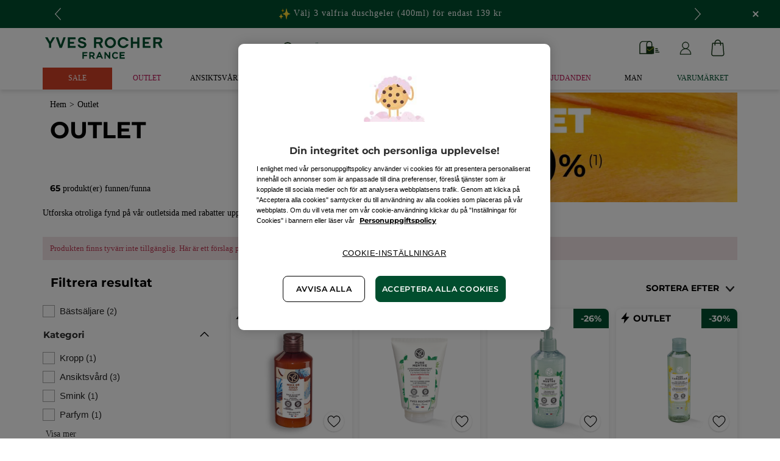

--- FILE ---
content_type: text/html;charset=UTF-8
request_url: https://www.yves-rocher.se/outlet/c/outlet?fromProduct=97701&replacementType=CANONICAL_TYPE
body_size: 111024
content:
<!DOCTYPE html><html lang="sv"
      xmlns="http://www.w3.org/1999/xhtml"
><head><style>
    /* Prevent Flash of Unstyled Content */
    body {
        visibility: hidden;
        opacity: 0;
        transition: opacity 0.3s ease-in;
    }
    body.loaded {
        visibility: visible;
        opacity: 1;
    }
</style><link rel="preload" href="/css/0dbc5fe8/index.css" as="style"><link rel="stylesheet" href="/css/0dbc5fe8/index.css"
      media="print"
      onload="this.media='all'"><noscript><link rel="stylesheet" href="/css/0dbc5fe8/index.css"><style>.js-modal { pointer-events: initial; }</style></noscript><script>
    document.addEventListener("DOMContentLoaded", () => {
        document.body?.classList.add('loaded');
    });
</script><link rel="preconnect"
          href="https://medias.yves-rocher.se"
    ><link rel="preconnect" href="https://cdn.cookielaw.org"><link rel="preconnect" href="https://apps.bazaarvoice.com"><link rel="preconnect" href="https://network-eu-a.bazaarvoice.com"><link rel="preconnect" href="https://www.googletagmanager.com"><link rel="preconnect" href="https://code.jquery.com"><link rel="preconnect" href="http://cdnjs.cloudfare.com"><script>
        /*<![CDATA[*/
        window.isDataLayerFirstVersionEnable = false;
        window.isDataLayerSecondVersionEnable = false;
        /*]]>*/
    </script><script>
    /*<![CDATA[*/
    window.isDataLayerFirstVersionEnable = true;
    if (typeof data === 'undefined') {
      let data;
    }
    data = JSON.parse("{\"event\":\"initialization\",\"profile\":\"prod\",\"meta\":{\"title\":\"OUTLET - Yves Rocher\",\"h1\":\"OUTLET\",\"description\":\"OUTLET Uppt\u00E4ck hela sortimentet av sk\u00F6nhetsprodukter utvecklade av Yves Rocher och upplev f\u00F6rdelarna med Botanisk sk\u00F6nhet.\",\"robots\":\"index, follow\",\"hrefLangs\":[{\"href\":\"https:\/\/www.yves-rocher.cz\/outlet\/c\/outlet\",\"lang\":\"cs\",\"country\":\"CZ\"},{\"href\":\"https:\/\/www.yves-rocher.at\/last-chance\/c\/outlet\",\"lang\":\"de\",\"country\":\"AT\"},{\"href\":\"https:\/\/www.yves-rocher.ch\/de\/last-chance\/c\/outlet\",\"lang\":\"de\",\"country\":\"CH\"},{\"href\":\"https:\/\/www.yves-rocher.de\/last-chance\/c\/outlet\",\"lang\":\"de\",\"country\":\"DE\"},{\"href\":\"https:\/\/www.yves-rocher.be\/fr\/fins-de-collection\/c\/outlet\",\"lang\":\"fr\",\"country\":\"BE\"},{\"href\":\"https:\/\/www.yves-rocher.ch\/fr\/last-chance\/c\/outlet\",\"lang\":\"fr\",\"country\":\"CH\"},{\"href\":\"https:\/\/www.yves-rocher.be\/nl\/outlet\/c\/outlet\",\"lang\":\"nl\",\"country\":\"BE\"},{\"href\":\"https:\/\/www.yves-rocher.nl\/outlet\/c\/outlet\",\"lang\":\"nl\",\"country\":\"NL\"},{\"href\":\"https:\/\/www.yves-rocher.pl\/outlet\/c\/outlet\",\"lang\":\"pl\",\"country\":\"PL\"},{\"href\":\"https:\/\/www.yves-rocher.ro\/outlet\/c\/outlet\",\"lang\":\"ro\",\"country\":\"RO\"},{\"href\":\"https:\/\/www.yves-rocher.se\/outlet\/c\/outlet\",\"lang\":\"sv\",\"country\":\"SE\"}]},\"label\":\"categorypage\",\"components\":{\"navigationcomponent-navbar\":{\"uid\":\"cmsitem_00081830\",\"typeCode\":\"NavigationComponent\",\"name\":\"NavBar\",\"cmsCacheKey\":101737981,\"position\":\"Section1\",\"container\":false,\"navigationNode\":{\"uid\":\"cmsitem_00081120\",\"displayStyle\":\"MAIN_CASE\",\"children\":[{\"uid\":\"cmsitem_00737266\",\"title\":\"Valentine\",\"displayStyle\":\"MAIN_CASE\"},{\"uid\":\"cmsitem_00536600\",\"title\":\"BRA VAL\",\"displayStyle\":\"MAIN_CASE\"},{\"uid\":\"cmsitem_00081872\",\"title\":\"Sale C1\",\"displayStyle\":\"MAIN_CASE\",\"entries\":[{\"itemId\":\"cmsitem_00668117\",\"itemSuperType\":\"AbstractCMSComponent\",\"itemType\":\"GrExternalLocalizedCmsLinkComponent\",\"itemComponent\":{\"uid\":\"cmsitem_00668117\",\"uuid\":\"eyJpdGVtSWQiOiJjbXNpdGVtXzAwNjY4MTE3IiwiY2F0YWxvZ0lkIjoiWVItU0VGSU5PREstY29udGVudC1jYXRhbG9nIiwiY2F0YWxvZ1ZlcnNpb24iOiJPbmxpbmUifQ\\u003d\\u003d\",\"typeCode\":\"GrExternalLocalizedCmsLinkComponent\",\"cmsCacheKey\":-1687261191,\"position\":\"Section1\",\"container\":false,\"url\":\"\/c\/sale\",\"target\":\"\",\"external\":false,\"styleAttributes\":\"background_red-sale color_white bold\",\"linkName\":\"SALE\",\"displayForAnonymous\":false,\"atomic\":false,\"componentType\":\"grexternallocalizedcmslink\",\"path\":\"cms\/grexternallocalizedcmslink\"}}]},{\"uid\":\"cmsitem_00738079\",\"title\":\"JUL\",\"displayStyle\":\"MAIN_CASE\"},{\"uid\":\"cmsitem_00738075\",\"title\":\"PRESENTID\u00C9ER\",\"displayStyle\":\"MAIN_CASE\"},{\"uid\":\"cmsitem_00628381\",\"title\":\"Outlet\",\"displayStyle\":\"MAIN_CASE\",\"entries\":[{\"itemId\":\"cmsitem_00628379\",\"itemSuperType\":\"AbstractCMSComponent\",\"itemType\":\"GrExternalLocalizedCmsLinkComponent\",\"itemComponent\":{\"uid\":\"cmsitem_00628379\",\"uuid\":\"eyJpdGVtSWQiOiJjbXNpdGVtXzAwNjI4Mzc5IiwiY2F0YWxvZ0lkIjoiWVItU0VGSU5PREstY29udGVudC1jYXRhbG9nIiwiY2F0YWxvZ1ZlcnNpb24iOiJPbmxpbmUifQ\\u003d\\u003d\",\"typeCode\":\"GrExternalLocalizedCmsLinkComponent\",\"cmsCacheKey\":-687951017,\"position\":\"Section1\",\"container\":false,\"url\":\"\/c\/outlet\",\"target\":\"\",\"external\":false,\"styleAttributes\":\"text_bold color_raspberry\",\"linkName\":\"Outlet\",\"displayForAnonymous\":false,\"atomic\":false,\"componentType\":\"grexternallocalizedcmslink\",\"path\":\"cms\/grexternallocalizedcmslink\"}}]},{\"uid\":\"ProductsNode\",\"title\":\"Produkter\",\"displayStyle\":\"MAIN_CASE\",\"entries\":[{\"itemId\":\"cmsitem_00081123\",\"itemSuperType\":\"AbstractCMSComponent\",\"itemType\":\"GrExternalLocalizedCmsLinkComponent\",\"itemComponent\":{\"uid\":\"cmsitem_00081123\",\"uuid\":\"eyJpdGVtSWQiOiJjbXNpdGVtXzAwMDgxMTIzIiwiY2F0YWxvZ0lkIjoiWVItU0VGSU5PREstY29udGVudC1jYXRhbG9nIiwiY2F0YWxvZ1ZlcnNpb24iOiJPbmxpbmUifQ\\u003d\\u003d\",\"typeCode\":\"GrExternalLocalizedCmsLinkComponent\",\"cmsCacheKey\":1555033216,\"position\":\"Section1\",\"container\":false,\"url\":\"\/#\",\"target\":\"SAMEWINDOW\",\"external\":false,\"styleAttributes\":\"has-icon_products\",\"linkName\":\"Produkter\",\"displayForAnonymous\":false,\"atomic\":false,\"componentType\":\"grexternallocalizedcmslink\",\"path\":\"cms\/grexternallocalizedcmslink\"}}],\"children\":[{\"uid\":\"FACECARENAV\",\"title\":\"ANSIKTSV\u00C5RD\",\"displayStyle\":\"MAIN_CASE\",\"entries\":[{\"itemId\":\"NavLink-10000\",\"itemSuperType\":\"AbstractCMSComponent\",\"itemType\":\"GrExternalLocalizedCmsLinkComponent\",\"itemComponent\":{\"uid\":\"NavLink-10000\",\"uuid\":\"eyJpdGVtSWQiOiJOYXZMaW5rLTEwMDAwIiwiY2F0YWxvZ0lkIjoiWVItU0VGSU5PREstY29udGVudC1jYXRhbG9nIiwiY2F0YWxvZ1ZlcnNpb24iOiJPbmxpbmUifQ\\u003d\\u003d\",\"typeCode\":\"GrExternalLocalizedCmsLinkComponent\",\"cmsCacheKey\":958821510,\"position\":\"Section1\",\"container\":false,\"url\":\"\/ansiktsvard\/c\/10000\",\"target\":\"\",\"category\":\"10000\",\"external\":true,\"linkName\":\"ANSIKTSV\u00C5RD\",\"subLinkName\":\"Se all ansiktsv\u00E5rd\",\"displayForAnonymous\":false,\"atomic\":false,\"componentType\":\"grexternallocalizedcmslink\",\"path\":\"cms\/grexternallocalizedcmslink\"}},{\"itemId\":\"cmsitem_00754167\",\"itemSuperType\":\"AbstractCMSComponent\",\"itemType\":\"GrKickerComponent\",\"itemComponent\":{\"uid\":\"cmsitem_00754167\",\"uuid\":\"eyJpdGVtSWQiOiJjbXNpdGVtXzAwNzU0MTY3IiwiY2F0YWxvZ0lkIjoiWVItU0VGSU5PREstY29udGVudC1jYXRhbG9nIiwiY2F0YWxvZ1ZlcnNpb24iOiJPbmxpbmUifQ\\u003d\\u003d\",\"typeCode\":\"GrKickerComponent\",\"cmsCacheKey\":-1176122223,\"position\":\"Section1\",\"container\":false,\"desktopImage\":{\"code\":\"SE-HEADER-KICKER-C1-2026-SALES.jpg\",\"mime\":\"image\/jpeg\",\"url\":\"\/medias\/SE-HEADER-KICKER-C1-2026-SALES.jpg?context\\[base64]\"},\"crop\":false,\"link\":{\"uid\":\"cmsitem_00754166\",\"uuid\":\"eyJpdGVtSWQiOiJjbXNpdGVtXzAwNzU0MTY2IiwiY2F0YWxvZ0lkIjoiWVItU0VGSU5PREstY29udGVudC1jYXRhbG9nIiwiY2F0YWxvZ1ZlcnNpb24iOiJPbmxpbmUifQ\\u003d\\u003d\",\"typeCode\":\"GrWrapLinkComponent\",\"name\":\"SE_L_SALE_ANSIKTSVARD\",\"cmsCacheKey\":1143583742,\"position\":\"Section1\",\"container\":false,\"url\":\"\/c\/sale?query\\u003dnull:cf__categoryfirstlevelname:Ansiktsv\u00E5rd\",\"target\":\"SAMEWINDOW\",\"atomic\":false,\"componentType\":\"grwraplink\",\"path\":\"cms\/grwraplink\"},\"contentText\":\"Upp till -50% p\u00E5 hudv\u00E5rd\",\"style\":\"HEADER\",\"atomic\":false,\"componentType\":\"grkicker\",\"path\":\"cms\/grkicker\"}}],\"children\":[{\"uid\":\"cmsitem_00335826\",\"title\":\"CLEANSER\",\"displayStyle\":\"MAIN_CASE\",\"entries\":[{\"itemId\":\"cmsitem_00335824\",\"itemSuperType\":\"AbstractCMSComponent\",\"itemType\":\"GrExternalLocalizedCmsLinkComponent\",\"itemComponent\":{\"uid\":\"cmsitem_00335824\",\"uuid\":\"eyJpdGVtSWQiOiJjbXNpdGVtXzAwMzM1ODI0IiwiY2F0YWxvZ0lkIjoiWVItU0VGSU5PREstY29udGVudC1jYXRhbG9nIiwiY2F0YWxvZ1ZlcnNpb24iOiJPbmxpbmUifQ\\u003d\\u003d\",\"typeCode\":\"GrExternalLocalizedCmsLinkComponent\",\"cmsCacheKey\":-546790204,\"position\":\"Section1\",\"container\":false,\"url\":\"\/ansiktsvard\/rengoringar\/c\/16000\",\"target\":\"\",\"category\":\"16000\",\"external\":true,\"linkName\":\"Reng\u00F6ringar\",\"displayForAnonymous\":false,\"atomic\":false,\"componentType\":\"grexternallocalizedcmslink\",\"path\":\"cms\/grexternallocalizedcmslink\"}}],\"children\":[{\"uid\":\"cmsitem_00335830\",\"title\":\"MICELLAR WATER\",\"displayStyle\":\"MAIN_CASE\",\"entries\":[{\"itemId\":\"cmsitem_00335828\",\"itemSuperType\":\"AbstractCMSComponent\",\"itemType\":\"GrExternalLocalizedCmsLinkComponent\",\"itemComponent\":{\"uid\":\"cmsitem_00335828\",\"uuid\":\"eyJpdGVtSWQiOiJjbXNpdGVtXzAwMzM1ODI4IiwiY2F0YWxvZ0lkIjoiWVItU0VGSU5PREstY29udGVudC1jYXRhbG9nIiwiY2F0YWxvZ1ZlcnNpb24iOiJPbmxpbmUifQ\\u003d\\u003d\",\"typeCode\":\"GrExternalLocalizedCmsLinkComponent\",\"cmsCacheKey\":1584130723,\"position\":\"Section1\",\"container\":false,\"url\":\"\/ansiktsvard\/rengoringar\/micellaervatten\/c\/16100\",\"target\":\"\",\"category\":\"16100\",\"external\":true,\"linkName\":\"Micell\u00E4rvatten\",\"displayForAnonymous\":false,\"atomic\":false,\"componentType\":\"grexternallocalizedcmslink\",\"path\":\"cms\/grexternallocalizedcmslink\"}}]},{\"uid\":\"cmsitem_00335833\",\"title\":\"REMOVER MILK\",\"displayStyle\":\"MAIN_CASE\",\"entries\":[{\"itemId\":\"cmsitem_00335831\",\"itemSuperType\":\"AbstractCMSComponent\",\"itemType\":\"GrExternalLocalizedCmsLinkComponent\",\"itemComponent\":{\"uid\":\"cmsitem_00335831\",\"uuid\":\"eyJpdGVtSWQiOiJjbXNpdGVtXzAwMzM1ODMxIiwiY2F0YWxvZ0lkIjoiWVItU0VGSU5PREstY29udGVudC1jYXRhbG9nIiwiY2F0YWxvZ1ZlcnNpb24iOiJPbmxpbmUifQ\\u003d\\u003d\",\"typeCode\":\"GrExternalLocalizedCmsLinkComponent\",\"cmsCacheKey\":-784681854,\"position\":\"Section1\",\"container\":false,\"url\":\"\/ansiktsvard\/rengoringar\/rengoringsmjolk\/c\/16200\",\"target\":\"\",\"category\":\"16200\",\"external\":true,\"linkName\":\"Reng\u00F6ringsmj\u00F6lk\",\"displayForAnonymous\":false,\"atomic\":false,\"componentType\":\"grexternallocalizedcmslink\",\"path\":\"cms\/grexternallocalizedcmslink\"}}]},{\"uid\":\"cmsitem_00335836\",\"title\":\"CLEANSER GEL\",\"displayStyle\":\"MAIN_CASE\",\"entries\":[{\"itemId\":\"cmsitem_00335834\",\"itemSuperType\":\"AbstractCMSComponent\",\"itemType\":\"GrExternalLocalizedCmsLinkComponent\",\"itemComponent\":{\"uid\":\"cmsitem_00335834\",\"uuid\":\"eyJpdGVtSWQiOiJjbXNpdGVtXzAwMzM1ODM0IiwiY2F0YWxvZ0lkIjoiWVItU0VGSU5PREstY29udGVudC1jYXRhbG9nIiwiY2F0YWxvZ1ZlcnNpb24iOiJPbmxpbmUifQ\\u003d\\u003d\",\"typeCode\":\"GrExternalLocalizedCmsLinkComponent\",\"cmsCacheKey\":-835428512,\"position\":\"Section1\",\"container\":false,\"url\":\"\/ansiktsvard\/rengoringar\/rengoringsgel\/c\/16300\",\"target\":\"\",\"category\":\"16300\",\"external\":true,\"linkName\":\"Reng\u00F6ringsgel\",\"displayForAnonymous\":false,\"atomic\":false,\"componentType\":\"grexternallocalizedcmslink\",\"path\":\"cms\/grexternallocalizedcmslink\"}}]},{\"uid\":\"cmsitem_00335839\",\"title\":\"REMOVER OIL\",\"displayStyle\":\"MAIN_CASE\",\"entries\":[{\"itemId\":\"cmsitem_00335837\",\"itemSuperType\":\"AbstractCMSComponent\",\"itemType\":\"GrExternalLocalizedCmsLinkComponent\",\"itemComponent\":{\"uid\":\"cmsitem_00335837\",\"uuid\":\"eyJpdGVtSWQiOiJjbXNpdGVtXzAwMzM1ODM3IiwiY2F0YWxvZ0lkIjoiWVItU0VGSU5PREstY29udGVudC1jYXRhbG9nIiwiY2F0YWxvZ1ZlcnNpb24iOiJPbmxpbmUifQ\\u003d\\u003d\",\"typeCode\":\"GrExternalLocalizedCmsLinkComponent\",\"cmsCacheKey\":-68526720,\"position\":\"Section1\",\"container\":false,\"url\":\"\/ansiktsvard\/rengoringar\/rengoringsolja\/c\/16400\",\"target\":\"\",\"category\":\"16400\",\"external\":true,\"linkName\":\"Reng\u00F6ringsolja\",\"displayForAnonymous\":false,\"atomic\":false,\"componentType\":\"grexternallocalizedcmslink\",\"path\":\"cms\/grexternallocalizedcmslink\"}}]},{\"uid\":\"cmsitem_00335842\",\"title\":\"WIPES\",\"displayStyle\":\"MAIN_CASE\",\"entries\":[{\"itemId\":\"cmsitem_00335840\",\"itemSuperType\":\"AbstractCMSComponent\",\"itemType\":\"GrExternalLocalizedCmsLinkComponent\",\"itemComponent\":{\"uid\":\"cmsitem_00335840\",\"uuid\":\"eyJpdGVtSWQiOiJjbXNpdGVtXzAwMzM1ODQwIiwiY2F0YWxvZ0lkIjoiWVItU0VGSU5PREstY29udGVudC1jYXRhbG9nIiwiY2F0YWxvZ1ZlcnNpb24iOiJPbmxpbmUifQ\\u003d\\u003d\",\"typeCode\":\"GrExternalLocalizedCmsLinkComponent\",\"cmsCacheKey\":-866821633,\"position\":\"Section1\",\"container\":false,\"url\":\"\/ansiktsvard\/rengoringar\/rengoringsservetter\/c\/16500\",\"target\":\"\",\"category\":\"16500\",\"external\":true,\"linkName\":\"Reng\u00F6ringsservetter\",\"displayForAnonymous\":false,\"atomic\":false,\"componentType\":\"grexternallocalizedcmslink\",\"path\":\"cms\/grexternallocalizedcmslink\"}}]},{\"uid\":\"cmsitem_00335845\",\"title\":\"FOR EYES\",\"displayStyle\":\"MAIN_CASE\",\"entries\":[{\"itemId\":\"cmsitem_00335843\",\"itemSuperType\":\"AbstractCMSComponent\",\"itemType\":\"GrExternalLocalizedCmsLinkComponent\",\"itemComponent\":{\"uid\":\"cmsitem_00335843\",\"uuid\":\"eyJpdGVtSWQiOiJjbXNpdGVtXzAwMzM1ODQzIiwiY2F0YWxvZ0lkIjoiWVItU0VGSU5PREstY29udGVudC1jYXRhbG9nIiwiY2F0YWxvZ1ZlcnNpb24iOiJPbmxpbmUifQ\\u003d\\u003d\",\"typeCode\":\"GrExternalLocalizedCmsLinkComponent\",\"cmsCacheKey\":-508744066,\"position\":\"Section1\",\"container\":false,\"url\":\"\/ansiktsvard\/rengoringar\/for-ogonen\/c\/16600\",\"target\":\"\",\"category\":\"16600\",\"external\":true,\"linkName\":\"F\u00F6r \u00F6gonen\",\"displayForAnonymous\":false,\"atomic\":false,\"componentType\":\"grexternallocalizedcmslink\",\"path\":\"cms\/grexternallocalizedcmslink\"}}]},{\"uid\":\"cmsitem_00335850\",\"title\":\"MASK AND FACE SCRUB\",\"displayStyle\":\"MAIN_CASE\",\"entries\":[{\"itemId\":\"cmsitem_00338047\",\"itemSuperType\":\"AbstractCMSComponent\",\"itemType\":\"GrExternalLocalizedCmsLinkComponent\",\"itemComponent\":{\"uid\":\"cmsitem_00338047\",\"uuid\":\"eyJpdGVtSWQiOiJjbXNpdGVtXzAwMzM4MDQ3IiwiY2F0YWxvZ0lkIjoiWVItU0VGSU5PREstY29udGVudC1jYXRhbG9nIiwiY2F0YWxvZ1ZlcnNpb24iOiJPbmxpbmUifQ\\u003d\\u003d\",\"typeCode\":\"GrExternalLocalizedCmsLinkComponent\",\"cmsCacheKey\":-702367787,\"position\":\"Section1\",\"container\":false,\"url\":\"\/ansiktsvard\/rengoringar\/ansiktsmask-et-peeling\/c\/16800\",\"target\":\"\",\"category\":\"16800\",\"external\":true,\"linkName\":\"Ansiktsmask \\u0026 peeling\",\"displayForAnonymous\":false,\"atomic\":false,\"componentType\":\"grexternallocalizedcmslink\",\"path\":\"cms\/grexternallocalizedcmslink\"}}]},{\"uid\":\"cmsitem_00335848\",\"title\":\"DISABLED - FLASH CLEANSER\",\"displayStyle\":\"MAIN_CASE\",\"entries\":[{\"itemId\":\"cmsitem_00754223\",\"itemSuperType\":\"AbstractCMSComponent\",\"itemType\":\"GrExternalLocalizedCmsLinkComponent\",\"itemComponent\":{\"uid\":\"cmsitem_00754223\",\"uuid\":\"eyJpdGVtSWQiOiJjbXNpdGVtXzAwNzU0MjIzIiwiY2F0YWxvZ0lkIjoiWVItU0VGSU5PREstY29udGVudC1jYXRhbG9nIiwiY2F0YWxvZ1ZlcnNpb24iOiJPbmxpbmUifQ\\u003d\\u003d\",\"typeCode\":\"GrExternalLocalizedCmsLinkComponent\",\"cmsCacheKey\":1651340041,\"position\":\"Section1\",\"container\":false,\"url\":\"\/ansiktsrengoring\/c\/flash-cleansers\",\"target\":\"\",\"category\":\"flash-cleansers\",\"external\":true,\"linkName\":\"30% rabatt p\u00E5 din andra cleanser\",\"displayForAnonymous\":false,\"atomic\":false,\"componentType\":\"grexternallocalizedcmslink\",\"path\":\"cms\/grexternallocalizedcmslink\"}}]}]},{\"uid\":\"11000b\",\"title\":\"Produkttyp\",\"displayStyle\":\"MAIN_CASE\",\"entries\":[{\"itemId\":\"NavLink-11000\",\"itemSuperType\":\"AbstractCMSComponent\",\"itemType\":\"GrExternalLocalizedCmsLinkComponent\",\"itemComponent\":{\"uid\":\"NavLink-11000\",\"uuid\":\"eyJpdGVtSWQiOiJOYXZMaW5rLTExMDAwIiwiY2F0YWxvZ0lkIjoiWVItU0VGSU5PREstY29udGVudC1jYXRhbG9nIiwiY2F0YWxvZ1ZlcnNpb24iOiJPbmxpbmUifQ\\u003d\\u003d\",\"typeCode\":\"GrExternalLocalizedCmsLinkComponent\",\"cmsCacheKey\":129321597,\"position\":\"Section1\",\"container\":false,\"url\":\"\/ansiktsvard\/produkttyp\/c\/11000\",\"target\":\"\",\"category\":\"11000\",\"external\":true,\"linkName\":\"Produkttyp\",\"displayForAnonymous\":false,\"atomic\":false,\"componentType\":\"grexternallocalizedcmslink\",\"path\":\"cms\/grexternallocalizedcmslink\"}}],\"children\":[{\"uid\":\"11300\",\"title\":\"Dagkr\u00E4m \\u0026 BB cream\",\"displayStyle\":\"MAIN_CASE\",\"entries\":[{\"itemId\":\"NavLink-11300\",\"itemSuperType\":\"AbstractCMSComponent\",\"itemType\":\"GrExternalLocalizedCmsLinkComponent\",\"itemComponent\":{\"uid\":\"NavLink-11300\",\"uuid\":\"eyJpdGVtSWQiOiJOYXZMaW5rLTExMzAwIiwiY2F0YWxvZ0lkIjoiWVItU0VGSU5PREstY29udGVudC1jYXRhbG9nIiwiY2F0YWxvZ1ZlcnNpb24iOiJPbmxpbmUifQ\\u003d\\u003d\",\"typeCode\":\"GrExternalLocalizedCmsLinkComponent\",\"cmsCacheKey\":-930235355,\"position\":\"Section1\",\"container\":false,\"url\":\"\/ansiktsvard\/produkttyp\/dagkraem-och-bb-cream\/c\/11300\",\"target\":\"\",\"category\":\"11300\",\"external\":true,\"linkName\":\"Dagkr\u00E4m och BB cream\",\"displayForAnonymous\":false,\"atomic\":false,\"componentType\":\"grexternallocalizedcmslink\",\"path\":\"cms\/grexternallocalizedcmslink\"}}]},{\"uid\":\"11100\",\"title\":\"Ansiktsreng\u00F6ring\",\"displayStyle\":\"MAIN_CASE\",\"entries\":[{\"itemId\":\"NavLink-11100\",\"itemSuperType\":\"AbstractCMSComponent\",\"itemType\":\"GrExternalLocalizedCmsLinkComponent\",\"itemComponent\":{\"uid\":\"NavLink-11100\",\"uuid\":\"eyJpdGVtSWQiOiJOYXZMaW5rLTExMTAwIiwiY2F0YWxvZ0lkIjoiWVItU0VGSU5PREstY29udGVudC1jYXRhbG9nIiwiY2F0YWxvZ1ZlcnNpb24iOiJPbmxpbmUifQ\\u003d\\u003d\",\"typeCode\":\"GrExternalLocalizedCmsLinkComponent\",\"cmsCacheKey\":-1132278851,\"position\":\"Section1\",\"container\":false,\"url\":\"\/ansiktsvard\/produkttyp\/ansiktsrengoring\/c\/11100\",\"target\":\"\",\"category\":\"11100\",\"external\":false,\"linkName\":\"Ansiktsreng\u00F6ring\",\"displayForAnonymous\":false,\"atomic\":false,\"componentType\":\"grexternallocalizedcmslink\",\"path\":\"cms\/grexternallocalizedcmslink\"}}]},{\"uid\":\"11400\",\"title\":\"Nattkr\u00E4m\",\"displayStyle\":\"MAIN_CASE\",\"entries\":[{\"itemId\":\"NavLink-11400\",\"itemSuperType\":\"AbstractCMSComponent\",\"itemType\":\"GrExternalLocalizedCmsLinkComponent\",\"itemComponent\":{\"uid\":\"NavLink-11400\",\"uuid\":\"eyJpdGVtSWQiOiJOYXZMaW5rLTExNDAwIiwiY2F0YWxvZ0lkIjoiWVItU0VGSU5PREstY29udGVudC1jYXRhbG9nIiwiY2F0YWxvZ1ZlcnNpb24iOiJPbmxpbmUifQ\\u003d\\u003d\",\"typeCode\":\"GrExternalLocalizedCmsLinkComponent\",\"cmsCacheKey\":1931783650,\"position\":\"Section1\",\"container\":false,\"url\":\"\/ansiktsvard\/produkttyp\/nattkraem\/c\/11400\",\"target\":\"\",\"category\":\"11400\",\"external\":false,\"linkName\":\"Nattkr\u00E4m\",\"displayForAnonymous\":false,\"atomic\":false,\"componentType\":\"grexternallocalizedcmslink\",\"path\":\"cms\/grexternallocalizedcmslink\"}}]},{\"uid\":\"11500\",\"title\":\"Serum\",\"displayStyle\":\"MAIN_CASE\",\"entries\":[{\"itemId\":\"NavLink-11500\",\"itemSuperType\":\"AbstractCMSComponent\",\"itemType\":\"GrExternalLocalizedCmsLinkComponent\",\"itemComponent\":{\"uid\":\"NavLink-11500\",\"uuid\":\"eyJpdGVtSWQiOiJOYXZMaW5rLTExNTAwIiwiY2F0YWxvZ0lkIjoiWVItU0VGSU5PREstY29udGVudC1jYXRhbG9nIiwiY2F0YWxvZ1ZlcnNpb24iOiJPbmxpbmUifQ\\u003d\\u003d\",\"typeCode\":\"GrExternalLocalizedCmsLinkComponent\",\"cmsCacheKey\":1763049059,\"position\":\"Section1\",\"container\":false,\"url\":\"\/ansiktsvard\/produkttyp\/serum\/c\/11500\",\"target\":\"\",\"category\":\"11500\",\"external\":false,\"linkName\":\"Serum\",\"displayForAnonymous\":false,\"atomic\":false,\"componentType\":\"grexternallocalizedcmslink\",\"path\":\"cms\/grexternallocalizedcmslink\"}}]},{\"uid\":\"11200\",\"title\":\"Ansiktsmask\",\"displayStyle\":\"MAIN_CASE\"},{\"uid\":\"11600\",\"title\":\"\u00D6gonkr\u00E4m\",\"displayStyle\":\"MAIN_CASE\",\"entries\":[{\"itemId\":\"NavLink-11600\",\"itemSuperType\":\"AbstractCMSComponent\",\"itemType\":\"GrExternalLocalizedCmsLinkComponent\",\"itemComponent\":{\"uid\":\"NavLink-11600\",\"uuid\":\"eyJpdGVtSWQiOiJOYXZMaW5rLTExNjAwIiwiY2F0YWxvZ0lkIjoiWVItU0VGSU5PREstY29udGVudC1jYXRhbG9nIiwiY2F0YWxvZ1ZlcnNpb24iOiJPbmxpbmUifQ\\u003d\\u003d\",\"typeCode\":\"GrExternalLocalizedCmsLinkComponent\",\"cmsCacheKey\":-2026577570,\"position\":\"Section1\",\"container\":false,\"url\":\"\/ansiktsvard\/produkttyp\/ogonkraem\/c\/11600\",\"target\":\"\",\"category\":\"11600\",\"external\":true,\"linkName\":\"\u00D6gonkr\u00E4m\",\"displayForAnonymous\":false,\"atomic\":false,\"componentType\":\"grexternallocalizedcmslink\",\"path\":\"cms\/grexternallocalizedcmslink\"}}]},{\"uid\":\"11700\",\"title\":\"L\u00E4ppv\u00E5rd\",\"displayStyle\":\"MAIN_CASE\",\"entries\":[{\"itemId\":\"NavLink-11700\",\"itemSuperType\":\"AbstractCMSComponent\",\"itemType\":\"GrExternalLocalizedCmsLinkComponent\",\"itemComponent\":{\"uid\":\"NavLink-11700\",\"uuid\":\"eyJpdGVtSWQiOiJOYXZMaW5rLTExNzAwIiwiY2F0YWxvZ0lkIjoiWVItU0VGSU5PREstY29udGVudC1jYXRhbG9nIiwiY2F0YWxvZ1ZlcnNpb24iOiJPbmxpbmUifQ\\u003d\\u003d\",\"typeCode\":\"GrExternalLocalizedCmsLinkComponent\",\"cmsCacheKey\":1990988688,\"position\":\"Section1\",\"container\":false,\"url\":\"\/ansiktsvard\/produkttyp\/laeppvard\/c\/11700\",\"target\":\"\",\"category\":\"11700\",\"external\":true,\"linkName\":\"L\u00E4ppv\u00E5rd\",\"displayForAnonymous\":false,\"atomic\":false,\"componentType\":\"grexternallocalizedcmslink\",\"path\":\"cms\/grexternallocalizedcmslink\"}}]}]},{\"uid\":\"13000\",\"title\":\"HUDTYP\",\"displayStyle\":\"MAIN_CASE\",\"entries\":[{\"itemId\":\"NavLink-13000\",\"itemSuperType\":\"AbstractCMSComponent\",\"itemType\":\"GrExternalLocalizedCmsLinkComponent\",\"itemComponent\":{\"uid\":\"NavLink-13000\",\"uuid\":\"eyJpdGVtSWQiOiJOYXZMaW5rLTEzMDAwIiwiY2F0YWxvZ0lkIjoiWVItU0VGSU5PREstY29udGVudC1jYXRhbG9nIiwiY2F0YWxvZ1ZlcnNpb24iOiJPbmxpbmUifQ\\u003d\\u003d\",\"typeCode\":\"GrExternalLocalizedCmsLinkComponent\",\"cmsCacheKey\":1395153952,\"position\":\"Section1\",\"container\":false,\"url\":\"\/ansiktsvard\/hudtyp\/c\/13000\",\"target\":\"\",\"category\":\"13000\",\"external\":true,\"linkName\":\"Hudtyp\",\"displayForAnonymous\":false,\"atomic\":false,\"componentType\":\"grexternallocalizedcmslink\",\"path\":\"cms\/grexternallocalizedcmslink\"}}],\"children\":[{\"uid\":\"13100\",\"title\":\"Fet hy\",\"displayStyle\":\"MAIN_CASE\",\"entries\":[{\"itemId\":\"NavLink-13100\",\"itemSuperType\":\"AbstractCMSComponent\",\"itemType\":\"GrExternalLocalizedCmsLinkComponent\",\"itemComponent\":{\"uid\":\"NavLink-13100\",\"uuid\":\"eyJpdGVtSWQiOiJOYXZMaW5rLTEzMTAwIiwiY2F0YWxvZ0lkIjoiWVItU0VGSU5PREstY29udGVudC1jYXRhbG9nIiwiY2F0YWxvZ1ZlcnNpb24iOiJPbmxpbmUifQ\\u003d\\u003d\",\"typeCode\":\"GrExternalLocalizedCmsLinkComponent\",\"cmsCacheKey\":371341064,\"position\":\"Section1\",\"container\":false,\"url\":\"\/ansiktsvard\/hudtyp\/fet-hy\/c\/13100\",\"target\":\"\",\"category\":\"13100\",\"external\":false,\"linkName\":\"Fet hy\",\"displayForAnonymous\":false,\"atomic\":false,\"componentType\":\"grexternallocalizedcmslink\",\"path\":\"cms\/grexternallocalizedcmslink\"}}]},{\"uid\":\"13200\",\"title\":\"Problemhy\",\"displayStyle\":\"MAIN_CASE\",\"entries\":[{\"itemId\":\"NavLink-13200\",\"itemSuperType\":\"AbstractCMSComponent\",\"itemType\":\"GrExternalLocalizedCmsLinkComponent\",\"itemComponent\":{\"uid\":\"NavLink-13200\",\"uuid\":\"eyJpdGVtSWQiOiJOYXZMaW5rLTEzMjAwIiwiY2F0YWxvZ0lkIjoiWVItU0VGSU5PREstY29udGVudC1jYXRhbG9nIiwiY2F0YWxvZ1ZlcnNpb24iOiJPbmxpbmUifQ\\u003d\\u003d\",\"typeCode\":\"GrExternalLocalizedCmsLinkComponent\",\"cmsCacheKey\":63802410,\"position\":\"Section1\",\"container\":false,\"url\":\"\/ansiktsvard\/hudtyp\/problemhy\/c\/13200\",\"target\":\"\",\"category\":\"13200\",\"external\":false,\"linkName\":\"Problemhy\",\"displayForAnonymous\":false,\"atomic\":false,\"componentType\":\"grexternallocalizedcmslink\",\"path\":\"cms\/grexternallocalizedcmslink\"}}]},{\"uid\":\"13300\",\"title\":\"Normal hy\",\"displayStyle\":\"MAIN_CASE\",\"entries\":[{\"itemId\":\"NavLink-13300\",\"itemSuperType\":\"AbstractCMSComponent\",\"itemType\":\"GrExternalLocalizedCmsLinkComponent\",\"itemComponent\":{\"uid\":\"NavLink-13300\",\"uuid\":\"eyJpdGVtSWQiOiJOYXZMaW5rLTEzMzAwIiwiY2F0YWxvZ0lkIjoiWVItU0VGSU5PREstY29udGVudC1jYXRhbG9nIiwiY2F0YWxvZ1ZlcnNpb24iOiJPbmxpbmUifQ\\u003d\\u003d\",\"typeCode\":\"GrExternalLocalizedCmsLinkComponent\",\"cmsCacheKey\":-1141361657,\"position\":\"Section1\",\"container\":false,\"url\":\"\/ansiktsvard\/hudtyp\/normal-hy\/c\/13300\",\"target\":\"\",\"category\":\"13300\",\"external\":false,\"linkName\":\"Normal hy\",\"displayForAnonymous\":false,\"atomic\":false,\"componentType\":\"grexternallocalizedcmslink\",\"path\":\"cms\/grexternallocalizedcmslink\"}}]},{\"uid\":\"13400\",\"title\":\"Torr hy\",\"displayStyle\":\"MAIN_CASE\",\"entries\":[{\"itemId\":\"NavLink-13400\",\"itemSuperType\":\"AbstractCMSComponent\",\"itemType\":\"GrExternalLocalizedCmsLinkComponent\",\"itemComponent\":{\"uid\":\"NavLink-13400\",\"uuid\":\"eyJpdGVtSWQiOiJOYXZMaW5rLTEzNDAwIiwiY2F0YWxvZ0lkIjoiWVItU0VGSU5PREstY29udGVudC1jYXRhbG9nIiwiY2F0YWxvZ1ZlcnNpb24iOiJPbmxpbmUifQ\\u003d\\u003d\",\"typeCode\":\"GrExternalLocalizedCmsLinkComponent\",\"cmsCacheKey\":-1781051354,\"position\":\"Section1\",\"container\":false,\"url\":\"\/ansiktsvard\/hudtyp\/torr-hy\/c\/13400\",\"target\":\"\",\"category\":\"13400\",\"external\":false,\"linkName\":\"Torr hy\",\"displayForAnonymous\":false,\"atomic\":false,\"componentType\":\"grexternallocalizedcmslink\",\"path\":\"cms\/grexternallocalizedcmslink\"}}]},{\"uid\":\"13500\",\"title\":\"K\u00E4nslig hy\",\"displayStyle\":\"MAIN_CASE\",\"entries\":[{\"itemId\":\"NavLink-13500\",\"itemSuperType\":\"AbstractCMSComponent\",\"itemType\":\"GrExternalLocalizedCmsLinkComponent\",\"itemComponent\":{\"uid\":\"NavLink-13500\",\"uuid\":\"eyJpdGVtSWQiOiJOYXZMaW5rLTEzNTAwIiwiY2F0YWxvZ0lkIjoiWVItU0VGSU5PREstY29udGVudC1jYXRhbG9nIiwiY2F0YWxvZ1ZlcnNpb24iOiJPbmxpbmUifQ\\u003d\\u003d\",\"typeCode\":\"GrExternalLocalizedCmsLinkComponent\",\"cmsCacheKey\":1910312159,\"position\":\"Section1\",\"container\":false,\"url\":\"\/ansiktsvard\/hudtyp\/kaenslig-hy\/c\/13500\",\"target\":\"\",\"category\":\"13500\",\"external\":false,\"linkName\":\"K\u00E4nslig hy\",\"displayForAnonymous\":false,\"atomic\":false,\"componentType\":\"grexternallocalizedcmslink\",\"path\":\"cms\/grexternallocalizedcmslink\"}}]},{\"uid\":\"13600\",\"title\":\"Pigmentf\u00F6r\u00E4ndringar\",\"displayStyle\":\"MAIN_CASE\",\"entries\":[{\"itemId\":\"NavLink-13600\",\"itemSuperType\":\"AbstractCMSComponent\",\"itemType\":\"GrExternalLocalizedCmsLinkComponent\",\"itemComponent\":{\"uid\":\"NavLink-13600\",\"uuid\":\"eyJpdGVtSWQiOiJOYXZMaW5rLTEzNjAwIiwiY2F0YWxvZ0lkIjoiWVItU0VGSU5PREstY29udGVudC1jYXRhbG9nIiwiY2F0YWxvZ1ZlcnNpb24iOiJPbmxpbmUifQ\\u003d\\u003d\",\"typeCode\":\"GrExternalLocalizedCmsLinkComponent\",\"cmsCacheKey\":453480843,\"position\":\"Section1\",\"container\":false,\"url\":\"\/ansiktsvard\/hudtyp\/pigmentforaendringar\/c\/13600\",\"target\":\"\",\"category\":\"13600\",\"external\":false,\"linkName\":\"Pigmentf\u00F6r\u00E4ndringar\",\"displayForAnonymous\":false,\"atomic\":false,\"componentType\":\"grexternallocalizedcmslink\",\"path\":\"cms\/grexternallocalizedcmslink\"}}]},{\"uid\":\"13700\",\"title\":\"Blandhy\",\"displayStyle\":\"MAIN_CASE\",\"entries\":[{\"itemId\":\"NavLink-13700\",\"itemSuperType\":\"AbstractCMSComponent\",\"itemType\":\"GrExternalLocalizedCmsLinkComponent\",\"itemComponent\":{\"uid\":\"NavLink-13700\",\"uuid\":\"eyJpdGVtSWQiOiJOYXZMaW5rLTEzNzAwIiwiY2F0YWxvZ0lkIjoiWVItU0VGSU5PREstY29udGVudC1jYXRhbG9nIiwiY2F0YWxvZ1ZlcnNpb24iOiJPbmxpbmUifQ\\u003d\\u003d\",\"typeCode\":\"GrExternalLocalizedCmsLinkComponent\",\"cmsCacheKey\":951825723,\"position\":\"Section1\",\"container\":false,\"url\":\"\/ansiktsvard\/hudtyp\/blandhy\/c\/13700\",\"target\":\"\",\"category\":\"13700\",\"external\":false,\"linkName\":\"Blandhy\",\"displayForAnonymous\":false,\"atomic\":false,\"componentType\":\"grexternallocalizedcmslink\",\"path\":\"cms\/grexternallocalizedcmslink\"}}]},{\"uid\":\"cmsitem_00754227\",\"title\":\"13800 DISABLED - Hudv\u00E5rdsguide\",\"displayStyle\":\"MAIN_CASE\",\"entries\":[{\"itemId\":\"cmsitem_00754225\",\"itemSuperType\":\"AbstractCMSComponent\",\"itemType\":\"GrExternalLocalizedCmsLinkComponent\",\"itemComponent\":{\"uid\":\"cmsitem_00754225\",\"uuid\":\"eyJpdGVtSWQiOiJjbXNpdGVtXzAwNzU0MjI1IiwiY2F0YWxvZ0lkIjoiWVItU0VGSU5PREstY29udGVudC1jYXRhbG9nIiwiY2F0YWxvZ1ZlcnNpb24iOiJPbmxpbmUifQ\\u003d\\u003d\",\"typeCode\":\"GrExternalLocalizedCmsLinkComponent\",\"cmsCacheKey\":-1391387954,\"position\":\"Section1\",\"container\":false,\"url\":\"\/diagnosis\/skin\/home\",\"target\":\"\",\"external\":false,\"linkName\":\"Hudv\u00E5rdsguide\",\"displayForAnonymous\":false,\"atomic\":false,\"componentType\":\"grexternallocalizedcmslink\",\"path\":\"cms\/grexternallocalizedcmslink\"}}]}]},{\"uid\":\"12000\",\"title\":\"FUNKTION\",\"displayStyle\":\"MAIN_CASE\",\"entries\":[{\"itemId\":\"NavLink-12000\",\"itemSuperType\":\"AbstractCMSComponent\",\"itemType\":\"GrExternalLocalizedCmsLinkComponent\",\"itemComponent\":{\"uid\":\"NavLink-12000\",\"uuid\":\"eyJpdGVtSWQiOiJOYXZMaW5rLTEyMDAwIiwiY2F0YWxvZ0lkIjoiWVItU0VGSU5PREstY29udGVudC1jYXRhbG9nIiwiY2F0YWxvZ1ZlcnNpb24iOiJPbmxpbmUifQ\\u003d\\u003d\",\"typeCode\":\"GrExternalLocalizedCmsLinkComponent\",\"cmsCacheKey\":894237927,\"position\":\"Section1\",\"container\":false,\"url\":\"\/ansiktsvard\/funktion\/c\/12000\",\"target\":\"\",\"category\":\"12000\",\"external\":true,\"linkName\":\"Funktion\",\"displayForAnonymous\":false,\"atomic\":false,\"componentType\":\"grexternallocalizedcmslink\",\"path\":\"cms\/grexternallocalizedcmslink\"}}],\"children\":[{\"uid\":\"12100\",\"title\":\"Mattifierande\",\"displayStyle\":\"MAIN_CASE\",\"entries\":[{\"itemId\":\"NavLink-12100\",\"itemSuperType\":\"AbstractCMSComponent\",\"itemType\":\"GrExternalLocalizedCmsLinkComponent\",\"itemComponent\":{\"uid\":\"NavLink-12100\",\"uuid\":\"eyJpdGVtSWQiOiJOYXZMaW5rLTEyMTAwIiwiY2F0YWxvZ0lkIjoiWVItU0VGSU5PREstY29udGVudC1jYXRhbG9nIiwiY2F0YWxvZ1ZlcnNpb24iOiJPbmxpbmUifQ\\u003d\\u003d\",\"typeCode\":\"GrExternalLocalizedCmsLinkComponent\",\"cmsCacheKey\":-59182555,\"position\":\"Section1\",\"container\":false,\"url\":\"\/ansiktsvard\/funktion\/mattifierande\/c\/12100\",\"target\":\"\",\"category\":\"12100\",\"external\":true,\"linkName\":\"Mattifierande\",\"displayForAnonymous\":false,\"atomic\":false,\"componentType\":\"grexternallocalizedcmslink\",\"path\":\"cms\/grexternallocalizedcmslink\"}}]},{\"uid\":\"12200\",\"title\":\"Utj\u00E4mnande\",\"displayStyle\":\"MAIN_CASE\",\"entries\":[{\"itemId\":\"NavLink-12200\",\"itemSuperType\":\"AbstractCMSComponent\",\"itemType\":\"GrExternalLocalizedCmsLinkComponent\",\"itemComponent\":{\"uid\":\"NavLink-12200\",\"uuid\":\"eyJpdGVtSWQiOiJOYXZMaW5rLTEyMjAwIiwiY2F0YWxvZ0lkIjoiWVItU0VGSU5PREstY29udGVudC1jYXRhbG9nIiwiY2F0YWxvZ1ZlcnNpb24iOiJPbmxpbmUifQ\\u003d\\u003d\",\"typeCode\":\"GrExternalLocalizedCmsLinkComponent\",\"cmsCacheKey\":-562111688,\"position\":\"Section1\",\"container\":false,\"url\":\"\/ansiktsvard\/funktion\/utjaemnande\/c\/12200\",\"target\":\"\",\"category\":\"12200\",\"external\":true,\"linkName\":\"Utj\u00E4mnande\",\"displayForAnonymous\":false,\"atomic\":false,\"componentType\":\"grexternallocalizedcmslink\",\"path\":\"cms\/grexternallocalizedcmslink\"}}]},{\"uid\":\"12300\",\"title\":\"\u00C5terfuktande\",\"displayStyle\":\"MAIN_CASE\",\"entries\":[{\"itemId\":\"NavLink-12300\",\"itemSuperType\":\"AbstractCMSComponent\",\"itemType\":\"GrExternalLocalizedCmsLinkComponent\",\"itemComponent\":{\"uid\":\"NavLink-12300\",\"uuid\":\"eyJpdGVtSWQiOiJOYXZMaW5rLTEyMzAwIiwiY2F0YWxvZ0lkIjoiWVItU0VGSU5PREstY29udGVudC1jYXRhbG9nIiwiY2F0YWxvZ1ZlcnNpb24iOiJPbmxpbmUifQ\\u003d\\u003d\",\"typeCode\":\"GrExternalLocalizedCmsLinkComponent\",\"cmsCacheKey\":1284785575,\"position\":\"Section1\",\"container\":false,\"url\":\"\/ansiktsvard\/funktion\/aterfuktande\/c\/12300\",\"target\":\"\",\"category\":\"12300\",\"external\":true,\"linkName\":\"\u00C5terfuktande\",\"displayForAnonymous\":false,\"atomic\":false,\"componentType\":\"grexternallocalizedcmslink\",\"path\":\"cms\/grexternallocalizedcmslink\"}}]},{\"uid\":\"12400\",\"title\":\"Lugnande\",\"displayStyle\":\"MAIN_CASE\",\"entries\":[{\"itemId\":\"NavLink-12400\",\"itemSuperType\":\"AbstractCMSComponent\",\"itemType\":\"GrExternalLocalizedCmsLinkComponent\",\"itemComponent\":{\"uid\":\"NavLink-12400\",\"uuid\":\"eyJpdGVtSWQiOiJOYXZMaW5rLTEyNDAwIiwiY2F0YWxvZ0lkIjoiWVItU0VGSU5PREstY29udGVudC1jYXRhbG9nIiwiY2F0YWxvZ1ZlcnNpb24iOiJPbmxpbmUifQ\\u003d\\u003d\",\"typeCode\":\"GrExternalLocalizedCmsLinkComponent\",\"cmsCacheKey\":1743279498,\"position\":\"Section1\",\"container\":false,\"url\":\"\/ansiktsvard\/funktion\/lugnande\/c\/12400\",\"target\":\"\",\"category\":\"12400\",\"external\":true,\"linkName\":\"Lugnande\",\"displayForAnonymous\":false,\"atomic\":false,\"componentType\":\"grexternallocalizedcmslink\",\"path\":\"cms\/grexternallocalizedcmslink\"}}]},{\"uid\":\"12500\",\"title\":\"Sp\u00E4nstgivande anti-age\",\"displayStyle\":\"MAIN_CASE\",\"entries\":[{\"itemId\":\"NavLink-12500\",\"itemSuperType\":\"AbstractCMSComponent\",\"itemType\":\"GrExternalLocalizedCmsLinkComponent\",\"itemComponent\":{\"uid\":\"NavLink-12500\",\"uuid\":\"eyJpdGVtSWQiOiJOYXZMaW5rLTEyNTAwIiwiY2F0YWxvZ0lkIjoiWVItU0VGSU5PREstY29udGVudC1jYXRhbG9nIiwiY2F0YWxvZ1ZlcnNpb24iOiJPbmxpbmUifQ\\u003d\\u003d\",\"typeCode\":\"GrExternalLocalizedCmsLinkComponent\",\"cmsCacheKey\":-1200566695,\"position\":\"Section1\",\"container\":false,\"url\":\"\/ansiktsvard\/funktion\/spaenstgivande-anti-age\/c\/12500\",\"target\":\"\",\"category\":\"12500\",\"external\":true,\"linkName\":\"Sp\u00E4nstgivande anti-age\",\"displayForAnonymous\":false,\"atomic\":false,\"componentType\":\"grexternallocalizedcmslink\",\"path\":\"cms\/grexternallocalizedcmslink\"}}]},{\"uid\":\"12600\",\"title\":\"Multi anti-age\",\"displayStyle\":\"MAIN_CASE\",\"entries\":[{\"itemId\":\"NavLink-12600\",\"itemSuperType\":\"AbstractCMSComponent\",\"itemType\":\"GrExternalLocalizedCmsLinkComponent\",\"itemComponent\":{\"uid\":\"NavLink-12600\",\"uuid\":\"eyJpdGVtSWQiOiJOYXZMaW5rLTEyNjAwIiwiY2F0YWxvZ0lkIjoiWVItU0VGSU5PREstY29udGVudC1jYXRhbG9nIiwiY2F0YWxvZ1ZlcnNpb24iOiJPbmxpbmUifQ\\u003d\\u003d\",\"typeCode\":\"GrExternalLocalizedCmsLinkComponent\",\"cmsCacheKey\":-974328996,\"position\":\"Section1\",\"container\":false,\"url\":\"\/ansiktsvard\/funktion\/multi-anti-age\/c\/12600\",\"target\":\"\",\"category\":\"12600\",\"external\":true,\"linkName\":\"Multi anti-age\",\"displayForAnonymous\":false,\"atomic\":false,\"componentType\":\"grexternallocalizedcmslink\",\"path\":\"cms\/grexternallocalizedcmslink\"}}]},{\"uid\":\"12700\",\"title\":\"Anti-pollution\",\"displayStyle\":\"MAIN_CASE\",\"entries\":[{\"itemId\":\"NavLink-12700\",\"itemSuperType\":\"AbstractCMSComponent\",\"itemType\":\"GrExternalLocalizedCmsLinkComponent\",\"itemComponent\":{\"uid\":\"NavLink-12700\",\"uuid\":\"eyJpdGVtSWQiOiJOYXZMaW5rLTEyNzAwIiwiY2F0YWxvZ0lkIjoiWVItU0VGSU5PREstY29udGVudC1jYXRhbG9nIiwiY2F0YWxvZ1ZlcnNpb24iOiJPbmxpbmUifQ\\u003d\\u003d\",\"typeCode\":\"GrExternalLocalizedCmsLinkComponent\",\"cmsCacheKey\":-1714693343,\"position\":\"Section1\",\"container\":false,\"url\":\"\/ansiktsvard\/funktion\/anti-pollution\/c\/12700\",\"target\":\"\",\"category\":\"12700\",\"external\":true,\"linkName\":\"Anti- pollution\",\"displayForAnonymous\":false,\"atomic\":false,\"componentType\":\"grexternallocalizedcmslink\",\"path\":\"cms\/grexternallocalizedcmslink\"}}]},{\"uid\":\"12800\",\"title\":\"Lifting anti-age\",\"displayStyle\":\"MAIN_CASE\",\"entries\":[{\"itemId\":\"NavLink-12800\",\"itemSuperType\":\"AbstractCMSComponent\",\"itemType\":\"GrExternalLocalizedCmsLinkComponent\",\"itemComponent\":{\"uid\":\"NavLink-12800\",\"uuid\":\"eyJpdGVtSWQiOiJOYXZMaW5rLTEyODAwIiwiY2F0YWxvZ0lkIjoiWVItU0VGSU5PREstY29udGVudC1jYXRhbG9nIiwiY2F0YWxvZ1ZlcnNpb24iOiJPbmxpbmUifQ\\u003d\\u003d\",\"typeCode\":\"GrExternalLocalizedCmsLinkComponent\",\"cmsCacheKey\":-1362305499,\"position\":\"Section1\",\"container\":false,\"url\":\"\/ansiktsvard\/funktion\/lifting-anti-age\/c\/12800\",\"target\":\"\",\"category\":\"12800\",\"external\":true,\"linkName\":\"Lifting anti-age\",\"displayForAnonymous\":false,\"atomic\":false,\"componentType\":\"grexternallocalizedcmslink\",\"path\":\"cms\/grexternallocalizedcmslink\"}}]},{\"uid\":\"12900\",\"title\":\"N\u00E4rande anti-age\",\"displayStyle\":\"MAIN_CASE\",\"entries\":[{\"itemId\":\"NavLink-12900\",\"itemSuperType\":\"AbstractCMSComponent\",\"itemType\":\"GrExternalLocalizedCmsLinkComponent\",\"itemComponent\":{\"uid\":\"NavLink-12900\",\"uuid\":\"eyJpdGVtSWQiOiJOYXZMaW5rLTEyOTAwIiwiY2F0YWxvZ0lkIjoiWVItU0VGSU5PREstY29udGVudC1jYXRhbG9nIiwiY2F0YWxvZ1ZlcnNpb24iOiJPbmxpbmUifQ\\u003d\\u003d\",\"typeCode\":\"GrExternalLocalizedCmsLinkComponent\",\"cmsCacheKey\":-1354670933,\"position\":\"Section1\",\"container\":false,\"url\":\"\/ansiktsvard\/funktion\/naerande-anti-age\/c\/12900\",\"target\":\"\",\"category\":\"12900\",\"external\":true,\"linkName\":\"N\u00E4rande anti-age\",\"displayForAnonymous\":false,\"atomic\":false,\"componentType\":\"grexternallocalizedcmslink\",\"path\":\"cms\/grexternallocalizedcmslink\"}}]}]},{\"uid\":\"14000\",\"title\":\"PRODUKTSERIE\",\"displayStyle\":\"MAIN_CASE\",\"children\":[{\"uid\":\"KE-NAV\",\"title\":\"Hydra V\u00E9g\u00E9tal\",\"displayStyle\":\"MAIN_CASE\",\"entries\":[{\"itemId\":\"NavLink-KE\",\"itemSuperType\":\"AbstractCMSComponent\",\"itemType\":\"GrExternalLocalizedCmsLinkComponent\",\"itemComponent\":{\"uid\":\"NavLink-KE\",\"uuid\":\"eyJpdGVtSWQiOiJOYXZMaW5rLUtFIiwiY2F0YWxvZ0lkIjoiWVItU0VGSU5PREstY29udGVudC1jYXRhbG9nIiwiY2F0YWxvZ1ZlcnNpb24iOiJPbmxpbmUifQ\\u003d\\u003d\",\"typeCode\":\"GrExternalLocalizedCmsLinkComponent\",\"cmsCacheKey\":-1282706474,\"position\":\"Section1\",\"container\":false,\"url\":\"\/hydra-vegetal\/c\/KE\",\"target\":\"SAMEWINDOW\",\"category\":\"KE\",\"external\":true,\"linkName\":\"Hydra V\u00E9g\u00E9tal\",\"displayForAnonymous\":false,\"atomic\":false,\"componentType\":\"grexternallocalizedcmslink\",\"path\":\"cms\/grexternallocalizedcmslink\"}}]},{\"uid\":\"2H-NAV\",\"title\":\"Sebo V\u00E9g\u00E9tal\",\"displayStyle\":\"MAIN_CASE\",\"entries\":[{\"itemId\":\"NavLink-2H\",\"itemSuperType\":\"AbstractCMSComponent\",\"itemType\":\"GrExternalLocalizedCmsLinkComponent\",\"itemComponent\":{\"uid\":\"NavLink-2H\",\"uuid\":\"eyJpdGVtSWQiOiJOYXZMaW5rLTJIIiwiY2F0YWxvZ0lkIjoiWVItU0VGSU5PREstY29udGVudC1jYXRhbG9nIiwiY2F0YWxvZ1ZlcnNpb24iOiJPbmxpbmUifQ\\u003d\\u003d\",\"typeCode\":\"GrExternalLocalizedCmsLinkComponent\",\"cmsCacheKey\":-1411692997,\"position\":\"Section1\",\"container\":false,\"url\":\"\/sebo-active-clear\/c\/2H\",\"target\":\"SAMEWINDOW\",\"category\":\"2H\",\"external\":true,\"linkName\":\"Sebo V\u00E9g\u00E9tal\",\"displayForAnonymous\":false,\"atomic\":false,\"componentType\":\"grexternallocalizedcmslink\",\"path\":\"cms\/grexternallocalizedcmslink\"}}]},{\"uid\":\"N5-NAV\",\"title\":\"Sensitive V\u00E9g\u00E9tal\",\"displayStyle\":\"MAIN_CASE\"},{\"uid\":\"cmsitem_00182265\",\"title\":\"Sensitive Camomille\",\"displayStyle\":\"MAIN_CASE\",\"entries\":[{\"itemId\":\"cmsitem_00182263\",\"itemSuperType\":\"AbstractCMSComponent\",\"itemType\":\"GrExternalLocalizedCmsLinkComponent\",\"itemComponent\":{\"uid\":\"cmsitem_00182263\",\"uuid\":\"eyJpdGVtSWQiOiJjbXNpdGVtXzAwMTgyMjYzIiwiY2F0YWxvZ0lkIjoiWVItU0VGSU5PREstY29udGVudC1jYXRhbG9nIiwiY2F0YWxvZ1ZlcnNpb24iOiJPbmxpbmUifQ\\u003d\\u003d\",\"typeCode\":\"GrExternalLocalizedCmsLinkComponent\",\"cmsCacheKey\":79153485,\"position\":\"Section1\",\"container\":false,\"url\":\"\/sensitive-camomille\/c\/SC\",\"target\":\"SAMEWINDOW\",\"category\":\"SC\",\"external\":true,\"linkName\":\"Sensitive Camomille\",\"displayForAnonymous\":false,\"atomic\":false,\"componentType\":\"grexternallocalizedcmslink\",\"path\":\"cms\/grexternallocalizedcmslink\"}}]},{\"uid\":\"ML-NAV\",\"title\":\"Elixir Jeunesse\",\"displayStyle\":\"MAIN_CASE\",\"entries\":[{\"itemId\":\"NavLink-ML\",\"itemSuperType\":\"AbstractCMSComponent\",\"itemType\":\"GrExternalLocalizedCmsLinkComponent\",\"itemComponent\":{\"uid\":\"NavLink-ML\",\"uuid\":\"eyJpdGVtSWQiOiJOYXZMaW5rLU1MIiwiY2F0YWxvZ0lkIjoiWVItU0VGSU5PREstY29udGVudC1jYXRhbG9nIiwiY2F0YWxvZ1ZlcnNpb24iOiJPbmxpbmUifQ\\u003d\\u003d\",\"typeCode\":\"GrExternalLocalizedCmsLinkComponent\",\"cmsCacheKey\":1022684712,\"position\":\"Section1\",\"container\":false,\"url\":\"\/elixir-jeunesse\/c\/ML\",\"target\":\"SAMEWINDOW\",\"category\":\"ML\",\"external\":true,\"linkName\":\"Elixir Jeunesse\",\"displayForAnonymous\":false,\"atomic\":false,\"componentType\":\"grexternallocalizedcmslink\",\"path\":\"cms\/grexternallocalizedcmslink\"}}]},{\"uid\":\"51-NAV\",\"title\":\"S\u00E9rum V\u00E9g\u00E9tal\",\"displayStyle\":\"MAIN_CASE\",\"entries\":[{\"itemId\":\"NavLink-51\",\"itemSuperType\":\"AbstractCMSComponent\",\"itemType\":\"GrExternalLocalizedCmsLinkComponent\",\"itemComponent\":{\"uid\":\"NavLink-51\",\"uuid\":\"eyJpdGVtSWQiOiJOYXZMaW5rLTUxIiwiY2F0YWxvZ0lkIjoiWVItU0VGSU5PREstY29udGVudC1jYXRhbG9nIiwiY2F0YWxvZ1ZlcnNpb24iOiJPbmxpbmUifQ\\u003d\\u003d\",\"typeCode\":\"GrExternalLocalizedCmsLinkComponent\",\"cmsCacheKey\":-1012375134,\"position\":\"Section1\",\"container\":false,\"url\":\"\/serum-vegetal\/c\/51\",\"target\":\"SAMEWINDOW\",\"category\":\"51\",\"external\":true,\"linkName\":\"S\u00E9rum V\u00E9g\u00E9tal\",\"displayForAnonymous\":false,\"atomic\":false,\"componentType\":\"grexternallocalizedcmslink\",\"path\":\"cms\/grexternallocalizedcmslink\"}}]},{\"uid\":\"6B-NAV\",\"title\":\"Anti-Age Global\",\"displayStyle\":\"MAIN_CASE\",\"entries\":[{\"itemId\":\"NavLink-6B\",\"itemSuperType\":\"AbstractCMSComponent\",\"itemType\":\"GrExternalLocalizedCmsLinkComponent\",\"itemComponent\":{\"uid\":\"NavLink-6B\",\"uuid\":\"eyJpdGVtSWQiOiJOYXZMaW5rLTZCIiwiY2F0YWxvZ0lkIjoiWVItU0VGSU5PREstY29udGVudC1jYXRhbG9nIiwiY2F0YWxvZ1ZlcnNpb24iOiJPbmxpbmUifQ\\u003d\\u003d\",\"typeCode\":\"GrExternalLocalizedCmsLinkComponent\",\"cmsCacheKey\":752040781,\"position\":\"Section1\",\"container\":false,\"url\":\"\/anti-age-global\/c\/6B\",\"target\":\"SAMEWINDOW\",\"category\":\"6B\",\"external\":true,\"linkName\":\"Anti-Age Global\",\"displayForAnonymous\":false,\"atomic\":false,\"componentType\":\"grexternallocalizedcmslink\",\"path\":\"cms\/grexternallocalizedcmslink\"}}]},{\"uid\":\"07-NAV\",\"title\":\"Riche Cr\u00E8me\",\"displayStyle\":\"MAIN_CASE\",\"entries\":[{\"itemId\":\"NavLink-07\",\"itemSuperType\":\"AbstractCMSComponent\",\"itemType\":\"GrExternalLocalizedCmsLinkComponent\",\"itemComponent\":{\"uid\":\"NavLink-07\",\"uuid\":\"eyJpdGVtSWQiOiJOYXZMaW5rLTA3IiwiY2F0YWxvZ0lkIjoiWVItU0VGSU5PREstY29udGVudC1jYXRhbG9nIiwiY2F0YWxvZ1ZlcnNpb24iOiJPbmxpbmUifQ\\u003d\\u003d\",\"typeCode\":\"GrExternalLocalizedCmsLinkComponent\",\"cmsCacheKey\":560995875,\"position\":\"Section1\",\"container\":false,\"url\":\"\/riche-creme\/c\/07\",\"target\":\"SAMEWINDOW\",\"category\":\"07\",\"external\":true,\"linkName\":\"Riche Cr\u00E8me\",\"displayForAnonymous\":false,\"atomic\":false,\"componentType\":\"grexternallocalizedcmslink\",\"path\":\"cms\/grexternallocalizedcmslink\"}}]},{\"uid\":\"cmsitem_00158165\",\"title\":\"Lifting V\u00E9g\u00E9tal\",\"displayStyle\":\"MAIN_CASE\",\"entries\":[{\"itemId\":\"cmsitem_00158163\",\"itemSuperType\":\"AbstractCMSComponent\",\"itemType\":\"GrExternalLocalizedCmsLinkComponent\",\"itemComponent\":{\"uid\":\"cmsitem_00158163\",\"uuid\":\"eyJpdGVtSWQiOiJjbXNpdGVtXzAwMTU4MTYzIiwiY2F0YWxvZ0lkIjoiWVItU0VGSU5PREstY29udGVudC1jYXRhbG9nIiwiY2F0YWxvZ1ZlcnNpb24iOiJPbmxpbmUifQ\\u003d\\u003d\",\"typeCode\":\"GrExternalLocalizedCmsLinkComponent\",\"cmsCacheKey\":1049366100,\"position\":\"Section1\",\"container\":false,\"url\":\"\/lifting-vegetal\/c\/LV\",\"target\":\"SAMEWINDOW\",\"category\":\"LV\",\"external\":true,\"linkName\":\"Lifting V\u00E9g\u00E9tal\",\"displayForAnonymous\":false,\"atomic\":false,\"componentType\":\"grexternallocalizedcmslink\",\"path\":\"cms\/grexternallocalizedcmslink\"}}]}]}],\"externalLocalizedLinks\":[{\"uid\":\"SideLink-10000-Bestseller\",\"uuid\":\"eyJpdGVtSWQiOiJTaWRlTGluay0xMDAwMC1CZXN0c2VsbGVyIiwiY2F0YWxvZ0lkIjoiWVItU0VGSU5PREstY29udGVudC1jYXRhbG9nIiwiY2F0YWxvZ1ZlcnNpb24iOiJPbmxpbmUifQ\\u003d\\u003d\",\"typeCode\":\"GrExternalLocalizedCmsLinkComponent\",\"cmsCacheKey\":1873446438,\"position\":\"Section1\",\"container\":false,\"url\":\"\/c\/10000?q\\u003d:relevance:bestSales:true\",\"target\":\"SAMEWINDOW\",\"external\":false,\"styleAttributes\":\"color_raspberry bold\",\"linkName\":\"B\u00E4sts\u00E4ljare\",\"displayForAnonymous\":false,\"atomic\":false,\"componentType\":\"grexternallocalizedcmslink\",\"path\":\"cms\/grexternallocalizedcmslink\"},{\"uid\":\"cmsitem_00754186\",\"uuid\":\"eyJpdGVtSWQiOiJjbXNpdGVtXzAwNzU0MTg2IiwiY2F0YWxvZ0lkIjoiWVItU0VGSU5PREstY29udGVudC1jYXRhbG9nIiwiY2F0YWxvZ1ZlcnNpb24iOiJPbmxpbmUifQ\\u003d\\u003d\",\"typeCode\":\"GrExternalLocalizedCmsLinkComponent\",\"cmsCacheKey\":1037099444,\"position\":\"Section1\",\"container\":false,\"url\":\"\/c\/erbjudanden?query\\u003dnull:cf__categoryfirstlevelname:Ansiktsv\u00E5rd\",\"target\":\"SAMEWINDOW\",\"external\":false,\"linkName\":\"Erbjudanden\",\"displayForAnonymous\":false,\"atomic\":false,\"componentType\":\"grexternallocalizedcmslink\",\"path\":\"cms\/grexternallocalizedcmslink\"},{\"uid\":\"SideLink-10000-Kits\",\"uuid\":\"eyJpdGVtSWQiOiJTaWRlTGluay0xMDAwMC1LaXRzIiwiY2F0YWxvZ0lkIjoiWVItU0VGSU5PREstY29udGVudC1jYXRhbG9nIiwiY2F0YWxvZ1ZlcnNpb24iOiJPbmxpbmUifQ\\u003d\\u003d\",\"typeCode\":\"GrExternalLocalizedCmsLinkComponent\",\"cmsCacheKey\":995033314,\"position\":\"Section1\",\"container\":false,\"url\":\"\/ansiktsvard\/hudvardsset\/c\/10000-kits\",\"target\":\"SAMEWINDOW\",\"category\":\"10000-kits\",\"external\":true,\"styleAttributes\":\"color_raspberry bold\",\"linkName\":\"Hudv\u00E5rdsset\",\"displayForAnonymous\":false,\"atomic\":false,\"componentType\":\"grexternallocalizedcmslink\",\"path\":\"cms\/grexternallocalizedcmslink\"}]},{\"uid\":\"HAIRCARENAV\",\"displayStyle\":\"MAIN_CASE\",\"entries\":[{\"itemId\":\"NavLink-50000\",\"itemSuperType\":\"AbstractCMSComponent\",\"itemType\":\"GrExternalLocalizedCmsLinkComponent\",\"itemComponent\":{\"uid\":\"NavLink-50000\",\"uuid\":\"eyJpdGVtSWQiOiJOYXZMaW5rLTUwMDAwIiwiY2F0YWxvZ0lkIjoiWVItU0VGSU5PREstY29udGVudC1jYXRhbG9nIiwiY2F0YWxvZ1ZlcnNpb24iOiJPbmxpbmUifQ\\u003d\\u003d\",\"typeCode\":\"GrExternalLocalizedCmsLinkComponent\",\"cmsCacheKey\":-1265893147,\"position\":\"Section1\",\"container\":false,\"url\":\"\/har\/c\/50000\",\"target\":\"\",\"category\":\"50000\",\"external\":true,\"linkName\":\"H\u00C5R\",\"subLinkName\":\"Se alla h\u00E5rprodukter\",\"displayForAnonymous\":false,\"atomic\":false,\"componentType\":\"grexternallocalizedcmslink\",\"path\":\"cms\/grexternallocalizedcmslink\"}},{\"itemId\":\"cmsitem_00688091\",\"itemSuperType\":\"AbstractCMSComponent\",\"itemType\":\"GrKickerComponent\",\"itemComponent\":{\"uid\":\"cmsitem_00688091\",\"uuid\":\"eyJpdGVtSWQiOiJjbXNpdGVtXzAwNjg4MDkxIiwiY2F0YWxvZ0lkIjoiWVItU0VGSU5PREstY29udGVudC1jYXRhbG9nIiwiY2F0YWxvZ1ZlcnNpb24iOiJPbmxpbmUifQ\\u003d\\u003d\",\"typeCode\":\"GrKickerComponent\",\"cmsCacheKey\":1786548749,\"position\":\"Section1\",\"container\":false,\"desktopImage\":{\"code\":\"SE_0204-C4_MENU-KICKER_HAIR-DIAG.jpg\",\"mime\":\"image\/jpeg\",\"url\":\"\/medias\/SE-0204-C4-MENU-KICKER-HAIR-DIAG.jpg?context\\[base64]\"},\"mobileImage\":{\"code\":\"SE_0204-C4_MENU-KICKER_HAIR-DIAG.jpg\",\"mime\":\"image\/jpeg\",\"url\":\"\/medias\/SE-0204-C4-MENU-KICKER-HAIR-DIAG.jpg?context\\[base64]\"},\"crop\":false,\"link\":{\"uid\":\"comp_00673268\",\"uuid\":\"eyJpdGVtSWQiOiJjb21wXzAwNjczMjY4IiwiY2F0YWxvZ0lkIjoiWVItU0VGSU5PREstY29udGVudC1jYXRhbG9nIiwiY2F0YWxvZ1ZlcnNpb24iOiJPbmxpbmUifQ\\u003d\\u003d\",\"typeCode\":\"GrWrapLinkComponent\",\"name\":\"SE_L_HAIR-DIAG\",\"cmsCacheKey\":1702092442,\"position\":\"Section1\",\"container\":false,\"url\":\"\/2023-diag-hair\",\"target\":\"SAMEWINDOW\",\"atomic\":false,\"componentType\":\"grwraplink\",\"path\":\"cms\/grwraplink\"},\"contentText\":\"\\u003cstrong\\u003eDin H\u00E5rv\u00E5rdsguide\\u003c\/strong\\u003e\",\"style\":\"HEADER\",\"atomic\":false,\"componentType\":\"grkicker\",\"path\":\"cms\/grkicker\"}}],\"children\":[{\"uid\":\"51000\",\"title\":\"H\u00C5RV\u00C5RD\",\"displayStyle\":\"MAIN_CASE\",\"entries\":[{\"itemId\":\"NavLink-51000\",\"itemSuperType\":\"AbstractCMSComponent\",\"itemType\":\"GrExternalLocalizedCmsLinkComponent\",\"itemComponent\":{\"uid\":\"NavLink-51000\",\"uuid\":\"eyJpdGVtSWQiOiJOYXZMaW5rLTUxMDAwIiwiY2F0YWxvZ0lkIjoiWVItU0VGSU5PREstY29udGVudC1jYXRhbG9nIiwiY2F0YWxvZ1ZlcnNpb24iOiJPbmxpbmUifQ\\u003d\\u003d\",\"typeCode\":\"GrExternalLocalizedCmsLinkComponent\",\"cmsCacheKey\":-990903643,\"position\":\"Section1\",\"container\":false,\"url\":\"\/har\/harvard\/c\/51000\",\"target\":\"\",\"category\":\"51000\",\"external\":true,\"linkName\":\"H\u00E5rv\u00E5rd\",\"displayForAnonymous\":false,\"atomic\":false,\"componentType\":\"grexternallocalizedcmslink\",\"path\":\"cms\/grexternallocalizedcmslink\"}}],\"children\":[{\"uid\":\"51100\",\"title\":\"Schampo\",\"displayStyle\":\"MAIN_CASE\",\"entries\":[{\"itemId\":\"NavLink-51100\",\"itemSuperType\":\"AbstractCMSComponent\",\"itemType\":\"GrExternalLocalizedCmsLinkComponent\",\"itemComponent\":{\"uid\":\"NavLink-51100\",\"uuid\":\"eyJpdGVtSWQiOiJOYXZMaW5rLTUxMTAwIiwiY2F0YWxvZ0lkIjoiWVItU0VGSU5PREstY29udGVudC1jYXRhbG9nIiwiY2F0YWxvZ1ZlcnNpb24iOiJPbmxpbmUifQ\\u003d\\u003d\",\"typeCode\":\"GrExternalLocalizedCmsLinkComponent\",\"cmsCacheKey\":940544933,\"position\":\"Section1\",\"container\":false,\"url\":\"\/har\/harvard\/sulfatfria-schampo\/c\/51100\",\"target\":\"\",\"category\":\"51100\",\"external\":true,\"linkName\":\"Sulfatfria schampo\",\"displayForAnonymous\":false,\"atomic\":false,\"componentType\":\"grexternallocalizedcmslink\",\"path\":\"cms\/grexternallocalizedcmslink\"}}]},{\"uid\":\"cmsitem_00374106\",\"title\":\"Shampokakor\",\"displayStyle\":\"MAIN_CASE\",\"entries\":[{\"itemId\":\"cmsitem_00374104\",\"itemSuperType\":\"AbstractCMSComponent\",\"itemType\":\"GrExternalLocalizedCmsLinkComponent\",\"itemComponent\":{\"uid\":\"cmsitem_00374104\",\"uuid\":\"eyJpdGVtSWQiOiJjbXNpdGVtXzAwMzc0MTA0IiwiY2F0YWxvZ0lkIjoiWVItU0VGSU5PREstY29udGVudC1jYXRhbG9nIiwiY2F0YWxvZ1ZlcnNpb24iOiJPbmxpbmUifQ\\u003d\\u003d\",\"typeCode\":\"GrExternalLocalizedCmsLinkComponent\",\"cmsCacheKey\":-602562948,\"position\":\"Section1\",\"container\":false,\"url\":\"\/har\/harvard\/schampokakor\/c\/51700\",\"target\":\"\",\"category\":\"51700\",\"external\":true,\"linkName\":\"Schampokakor\",\"displayForAnonymous\":false,\"atomic\":false,\"componentType\":\"grexternallocalizedcmslink\",\"path\":\"cms\/grexternallocalizedcmslink\"}}]},{\"uid\":\"51200\",\"title\":\"Balsam\",\"displayStyle\":\"MAIN_CASE\",\"entries\":[{\"itemId\":\"NavLink-51200\",\"itemSuperType\":\"AbstractCMSComponent\",\"itemType\":\"GrExternalLocalizedCmsLinkComponent\",\"itemComponent\":{\"uid\":\"NavLink-51200\",\"uuid\":\"eyJpdGVtSWQiOiJOYXZMaW5rLTUxMjAwIiwiY2F0YWxvZ0lkIjoiWVItU0VGSU5PREstY29udGVudC1jYXRhbG9nIiwiY2F0YWxvZ1ZlcnNpb24iOiJPbmxpbmUifQ\\u003d\\u003d\",\"typeCode\":\"GrExternalLocalizedCmsLinkComponent\",\"cmsCacheKey\":-232262719,\"position\":\"Section1\",\"container\":false,\"url\":\"\/har\/harvard\/balsam\/c\/51200\",\"target\":\"\",\"category\":\"51200\",\"external\":true,\"linkName\":\"Balsam\",\"displayForAnonymous\":false,\"atomic\":false,\"componentType\":\"grexternallocalizedcmslink\",\"path\":\"cms\/grexternallocalizedcmslink\"}}]},{\"uid\":\"51300\",\"title\":\"H\u00E5rinpackning\",\"displayStyle\":\"MAIN_CASE\",\"entries\":[{\"itemId\":\"NavLink-51300\",\"itemSuperType\":\"AbstractCMSComponent\",\"itemType\":\"GrExternalLocalizedCmsLinkComponent\",\"itemComponent\":{\"uid\":\"NavLink-51300\",\"uuid\":\"eyJpdGVtSWQiOiJOYXZMaW5rLTUxMzAwIiwiY2F0YWxvZ0lkIjoiWVItU0VGSU5PREstY29udGVudC1jYXRhbG9nIiwiY2F0YWxvZ1ZlcnNpb24iOiJPbmxpbmUifQ\\u003d\\u003d\",\"typeCode\":\"GrExternalLocalizedCmsLinkComponent\",\"cmsCacheKey\":-1471210626,\"position\":\"Section1\",\"container\":false,\"url\":\"\/har\/harvard\/harinpackning\/c\/51300\",\"target\":\"\",\"category\":\"51300\",\"external\":true,\"linkName\":\"H\u00E5rinpackning\",\"displayForAnonymous\":false,\"atomic\":false,\"componentType\":\"grexternallocalizedcmslink\",\"path\":\"cms\/grexternallocalizedcmslink\"}}]},{\"uid\":\"51500\",\"title\":\"Treatment\",\"displayStyle\":\"MAIN_CASE\",\"entries\":[{\"itemId\":\"NavLink-51500\",\"itemSuperType\":\"AbstractCMSComponent\",\"itemType\":\"GrExternalLocalizedCmsLinkComponent\",\"itemComponent\":{\"uid\":\"NavLink-51500\",\"uuid\":\"eyJpdGVtSWQiOiJOYXZMaW5rLTUxNTAwIiwiY2F0YWxvZ0lkIjoiWVItU0VGSU5PREstY29udGVudC1jYXRhbG9nIiwiY2F0YWxvZ1ZlcnNpb24iOiJPbmxpbmUifQ\\u003d\\u003d\",\"typeCode\":\"GrExternalLocalizedCmsLinkComponent\",\"cmsCacheKey\":-1449739135,\"position\":\"Section1\",\"container\":false,\"url\":\"\/har\/harvard\/treatment\/c\/51500\",\"target\":\"\",\"category\":\"51500\",\"external\":true,\"linkName\":\"Treatment\",\"displayForAnonymous\":false,\"atomic\":false,\"componentType\":\"grexternallocalizedcmslink\",\"path\":\"cms\/grexternallocalizedcmslink\"}}]},{\"uid\":\"51400\",\"title\":\"Styling\",\"displayStyle\":\"MAIN_CASE\",\"entries\":[{\"itemId\":\"NavLink-51400\",\"itemSuperType\":\"AbstractCMSComponent\",\"itemType\":\"GrExternalLocalizedCmsLinkComponent\",\"itemComponent\":{\"uid\":\"NavLink-51400\",\"uuid\":\"eyJpdGVtSWQiOiJOYXZMaW5rLTUxNDAwIiwiY2F0YWxvZ0lkIjoiWVItU0VGSU5PREstY29udGVudC1jYXRhbG9nIiwiY2F0YWxvZ1ZlcnNpb24iOiJPbmxpbmUifQ\\u003d\\u003d\",\"typeCode\":\"GrExternalLocalizedCmsLinkComponent\",\"cmsCacheKey\":-1509256764,\"position\":\"Section1\",\"container\":false,\"url\":\"\/har\/harvard\/styling\/c\/51400\",\"target\":\"\",\"category\":\"51400\",\"external\":true,\"linkName\":\"Styling\",\"displayForAnonymous\":false,\"atomic\":false,\"componentType\":\"grexternallocalizedcmslink\",\"path\":\"cms\/grexternallocalizedcmslink\"}}]},{\"uid\":\"51600\",\"title\":\"H\u00E5rrutin\",\"displayStyle\":\"MAIN_CASE\"}]},{\"uid\":\"53000\",\"title\":\"H\u00C5RTYP\",\"displayStyle\":\"MAIN_CASE\",\"entries\":[{\"itemId\":\"NavLink-53000\",\"itemSuperType\":\"AbstractCMSComponent\",\"itemType\":\"GrExternalLocalizedCmsLinkComponent\",\"itemComponent\":{\"uid\":\"NavLink-53000\",\"uuid\":\"eyJpdGVtSWQiOiJOYXZMaW5rLTUzMDAwIiwiY2F0YWxvZ0lkIjoiWVItU0VGSU5PREstY29udGVudC1jYXRhbG9nIiwiY2F0YWxvZ1ZlcnNpb24iOiJPbmxpbmUifQ\\u003d\\u003d\",\"typeCode\":\"GrExternalLocalizedCmsLinkComponent\",\"cmsCacheKey\":1366925354,\"position\":\"Section1\",\"container\":false,\"url\":\"\/har\/hartyp\/c\/53000\",\"target\":\"\",\"category\":\"53000\",\"external\":true,\"linkName\":\"H\u00E5rtyp\",\"displayForAnonymous\":false,\"atomic\":false,\"componentType\":\"grexternallocalizedcmslink\",\"path\":\"cms\/grexternallocalizedcmslink\"}}],\"children\":[{\"uid\":\"53100\",\"title\":\"Normalt h\u00E5r\",\"displayStyle\":\"MAIN_CASE\",\"entries\":[{\"itemId\":\"NavLink-53100\",\"itemSuperType\":\"AbstractCMSComponent\",\"itemType\":\"GrExternalLocalizedCmsLinkComponent\",\"itemComponent\":{\"uid\":\"NavLink-53100\",\"uuid\":\"eyJpdGVtSWQiOiJOYXZMaW5rLTUzMTAwIiwiY2F0YWxvZ0lkIjoiWVItU0VGSU5PREstY29udGVudC1jYXRhbG9nIiwiY2F0YWxvZ1ZlcnNpb24iOiJPbmxpbmUifQ\\u003d\\u003d\",\"typeCode\":\"GrExternalLocalizedCmsLinkComponent\",\"cmsCacheKey\":-628386424,\"position\":\"Section1\",\"container\":false,\"url\":\"\/har\/hartyp\/normalt-har\/c\/53100\",\"target\":\"\",\"category\":\"53100\",\"external\":true,\"linkName\":\"Normalt h\u00E5r\",\"displayForAnonymous\":false,\"atomic\":false,\"componentType\":\"grexternallocalizedcmslink\",\"path\":\"cms\/grexternallocalizedcmslink\"}}]},{\"uid\":\"53200\",\"title\":\"Tunt h\u00E5r\",\"displayStyle\":\"MAIN_CASE\",\"entries\":[{\"itemId\":\"NavLink-53200\",\"itemSuperType\":\"AbstractCMSComponent\",\"itemType\":\"GrExternalLocalizedCmsLinkComponent\",\"itemComponent\":{\"uid\":\"NavLink-53200\",\"uuid\":\"eyJpdGVtSWQiOiJOYXZMaW5rLTUzMjAwIiwiY2F0YWxvZ0lkIjoiWVItU0VGSU5PREstY29udGVudC1jYXRhbG9nIiwiY2F0YWxvZ1ZlcnNpb24iOiJPbmxpbmUifQ\\u003d\\u003d\",\"typeCode\":\"GrExternalLocalizedCmsLinkComponent\",\"cmsCacheKey\":1252315494,\"position\":\"Section1\",\"container\":false,\"url\":\"\/har\/hartyp\/tunt-har\/c\/53200\",\"target\":\"\",\"category\":\"53200\",\"external\":true,\"linkName\":\"Tunt h\u00E5r\",\"displayForAnonymous\":false,\"atomic\":false,\"componentType\":\"grexternallocalizedcmslink\",\"path\":\"cms\/grexternallocalizedcmslink\"}}]},{\"uid\":\"53300\",\"title\":\"Torrt h\u00E5r\",\"displayStyle\":\"MAIN_CASE\",\"entries\":[{\"itemId\":\"NavLink-53300\",\"itemSuperType\":\"AbstractCMSComponent\",\"itemType\":\"GrExternalLocalizedCmsLinkComponent\",\"itemComponent\":{\"uid\":\"NavLink-53300\",\"uuid\":\"eyJpdGVtSWQiOiJOYXZMaW5rLTUzMzAwIiwiY2F0YWxvZ0lkIjoiWVItU0VGSU5PREstY29udGVudC1jYXRhbG9nIiwiY2F0YWxvZ1ZlcnNpb24iOiJPbmxpbmUifQ\\u003d\\u003d\",\"typeCode\":\"GrExternalLocalizedCmsLinkComponent\",\"cmsCacheKey\":-747420926,\"position\":\"Section1\",\"container\":false,\"url\":\"\/har\/hartyp\/torrt-har\/c\/53300\",\"target\":\"\",\"category\":\"53300\",\"external\":true,\"linkName\":\"Torrt h\u00E5r\",\"displayForAnonymous\":false,\"atomic\":false,\"componentType\":\"grexternallocalizedcmslink\",\"path\":\"cms\/grexternallocalizedcmslink\"}}]},{\"uid\":\"53500\",\"title\":\"F\u00E4rgat h\u00E5r\",\"displayStyle\":\"MAIN_CASE\",\"entries\":[{\"itemId\":\"NavLink-53500\",\"itemSuperType\":\"AbstractCMSComponent\",\"itemType\":\"GrExternalLocalizedCmsLinkComponent\",\"itemComponent\":{\"uid\":\"NavLink-53500\",\"uuid\":\"eyJpdGVtSWQiOiJOYXZMaW5rLTUzNTAwIiwiY2F0YWxvZ0lkIjoiWVItU0VGSU5PREstY29udGVudC1jYXRhbG9nIiwiY2F0YWxvZ1ZlcnNpb24iOiJPbmxpbmUifQ\\u003d\\u003d\",\"typeCode\":\"GrExternalLocalizedCmsLinkComponent\",\"cmsCacheKey\":1001213221,\"position\":\"Section1\",\"container\":false,\"url\":\"\/har\/resultat\/faergat-har\/c\/53500\",\"target\":\"\",\"category\":\"53500\",\"external\":true,\"linkName\":\"F\u00E4rgat h\u00E5r\",\"displayForAnonymous\":false,\"atomic\":false,\"componentType\":\"grexternallocalizedcmslink\",\"path\":\"cms\/grexternallocalizedcmslink\"}}]},{\"uid\":\"53400\",\"title\":\"Fett h\u00E5r\",\"displayStyle\":\"MAIN_CASE\",\"entries\":[{\"itemId\":\"NavLink-53400\",\"itemSuperType\":\"AbstractCMSComponent\",\"itemType\":\"GrExternalLocalizedCmsLinkComponent\",\"itemComponent\":{\"uid\":\"NavLink-53400\",\"uuid\":\"eyJpdGVtSWQiOiJOYXZMaW5rLTUzNDAwIiwiY2F0YWxvZ0lkIjoiWVItU0VGSU5PREstY29udGVudC1jYXRhbG9nIiwiY2F0YWxvZ1ZlcnNpb24iOiJPbmxpbmUifQ\\u003d\\u003d\",\"typeCode\":\"GrExternalLocalizedCmsLinkComponent\",\"cmsCacheKey\":643135654,\"position\":\"Section1\",\"container\":false,\"url\":\"\/har\/hartyp\/fett-har\/c\/53400\",\"target\":\"\",\"category\":\"53400\",\"external\":true,\"linkName\":\"Fett h\u00E5r\",\"displayForAnonymous\":false,\"atomic\":false,\"componentType\":\"grexternallocalizedcmslink\",\"path\":\"cms\/grexternallocalizedcmslink\"}}]},{\"uid\":\"cmsitem_00145024\",\"title\":\"Skadat h\u00E5r\",\"displayStyle\":\"MAIN_CASE\",\"entries\":[{\"itemId\":\"NavLink-53800\",\"itemSuperType\":\"AbstractCMSComponent\",\"itemType\":\"GrExternalLocalizedCmsLinkComponent\",\"itemComponent\":{\"uid\":\"NavLink-53800\",\"uuid\":\"eyJpdGVtSWQiOiJOYXZMaW5rLTUzODAwIiwiY2F0YWxvZ0lkIjoiWVItU0VGSU5PREstY29udGVudC1jYXRhbG9nIiwiY2F0YWxvZ1ZlcnNpb24iOiJPbmxpbmUifQ\\u003d\\u003d\",\"typeCode\":\"GrExternalLocalizedCmsLinkComponent\",\"cmsCacheKey\":-805594405,\"position\":\"Section1\",\"container\":false,\"url\":\"\/har\/hartyp\/skadat-har\/c\/53800\",\"target\":\"\",\"category\":\"53800\",\"external\":true,\"linkName\":\"Skadat h\u00E5r\",\"displayForAnonymous\":false,\"atomic\":false,\"componentType\":\"grexternallocalizedcmslink\",\"path\":\"cms\/grexternallocalizedcmslink\"}}]},{\"uid\":\"cmsitem_00099008\",\"title\":\"Mj\u00E4ll\",\"displayStyle\":\"MAIN_CASE\",\"entries\":[{\"itemId\":\"NavLink-52900\",\"itemSuperType\":\"AbstractCMSComponent\",\"itemType\":\"GrExternalLocalizedCmsLinkComponent\",\"itemComponent\":{\"uid\":\"NavLink-52900\",\"uuid\":\"eyJpdGVtSWQiOiJOYXZMaW5rLTUyOTAwIiwiY2F0YWxvZ0lkIjoiWVItU0VGSU5PREstY29udGVudC1jYXRhbG9nIiwiY2F0YWxvZ1ZlcnNpb24iOiJPbmxpbmUifQ\\u003d\\u003d\",\"typeCode\":\"GrExternalLocalizedCmsLinkComponent\",\"cmsCacheKey\":1060730850,\"position\":\"Section1\",\"container\":false,\"url\":\"\/har\/mot-mjaell\/c\/53900\",\"target\":\"\",\"category\":\"53900\",\"external\":true,\"linkName\":\"Mj\u00E4ll\",\"displayForAnonymous\":false,\"atomic\":false,\"componentType\":\"grexternallocalizedcmslink\",\"path\":\"cms\/grexternallocalizedcmslink\"}}]},{\"uid\":\"53600\",\"title\":\"Frissigt h\u00E5r\",\"displayStyle\":\"MAIN_CASE\"}]},{\"uid\":\"52000\",\"title\":\"RESULTAT\",\"displayStyle\":\"MAIN_CASE\",\"entries\":[{\"itemId\":\"NavLink-52000\",\"itemSuperType\":\"AbstractCMSComponent\",\"itemType\":\"GrExternalLocalizedCmsLinkComponent\",\"itemComponent\":{\"uid\":\"NavLink-52000\",\"uuid\":\"eyJpdGVtSWQiOiJOYXZMaW5rLTUyMDAwIiwiY2F0YWxvZ0lkIjoiWVItU0VGSU5PREstY29udGVudC1jYXRhbG9nIiwiY2F0YWxvZ1ZlcnNpb24iOiJPbmxpbmUifQ\\u003d\\u003d\",\"typeCode\":\"GrExternalLocalizedCmsLinkComponent\",\"cmsCacheKey\":-1223501436,\"position\":\"Section1\",\"container\":false,\"url\":\"\/har\/resultat\/c\/52000\",\"target\":\"\",\"category\":\"52000\",\"external\":true,\"linkName\":\"Resultat\",\"displayForAnonymous\":false,\"atomic\":false,\"componentType\":\"grexternallocalizedcmslink\",\"path\":\"cms\/grexternallocalizedcmslink\"}}],\"children\":[{\"uid\":\"52100\",\"title\":\"N\u00E4rande\",\"displayStyle\":\"MAIN_CASE\"},{\"uid\":\"52200\",\"title\":\"Reparerande\",\"displayStyle\":\"MAIN_CASE\",\"entries\":[{\"itemId\":\"NavLink-52200\",\"itemSuperType\":\"AbstractCMSComponent\",\"itemType\":\"GrExternalLocalizedCmsLinkComponent\",\"itemComponent\":{\"uid\":\"NavLink-52200\",\"uuid\":\"eyJpdGVtSWQiOiJOYXZMaW5rLTUyMjAwIiwiY2F0YWxvZ0lkIjoiWVItU0VGSU5PREstY29udGVudC1jYXRhbG9nIiwiY2F0YWxvZ1ZlcnNpb24iOiJPbmxpbmUifQ\\u003d\\u003d\",\"typeCode\":\"GrExternalLocalizedCmsLinkComponent\",\"cmsCacheKey\":-972627066,\"position\":\"Section1\",\"container\":false,\"url\":\"\/har\/resultat\/reparerande\/c\/52200\",\"target\":\"\",\"category\":\"52200\",\"external\":true,\"linkName\":\"Reparerande\",\"displayForAnonymous\":false,\"atomic\":false,\"componentType\":\"grexternallocalizedcmslink\",\"path\":\"cms\/grexternallocalizedcmslink\"}}]},{\"uid\":\"cmsitem_00519258\",\"title\":\"Color\",\"displayStyle\":\"MAIN_CASE\",\"entries\":[{\"itemId\":\"cmsitem_00519254\",\"itemSuperType\":\"AbstractCMSComponent\",\"itemType\":\"GrExternalLocalizedCmsLinkComponent\",\"itemComponent\":{\"uid\":\"cmsitem_00519254\",\"uuid\":\"eyJpdGVtSWQiOiJjbXNpdGVtXzAwNTE5MjU0IiwiY2F0YWxvZ0lkIjoiWVItU0VGSU5PREstY29udGVudC1jYXRhbG9nIiwiY2F0YWxvZ1ZlcnNpb24iOiJPbmxpbmUifQ\\u003d\\u003d\",\"typeCode\":\"GrExternalLocalizedCmsLinkComponent\",\"cmsCacheKey\":1686142453,\"position\":\"Section1\",\"container\":false,\"url\":\"\/har\/bevara-faerg-och-glans\/c\/52110\",\"target\":\"\",\"category\":\"52110\",\"external\":true,\"linkName\":\"F\u00E4rg\",\"displayForAnonymous\":false,\"atomic\":false,\"componentType\":\"grexternallocalizedcmslink\",\"path\":\"cms\/grexternallocalizedcmslink\"}}]},{\"uid\":\"52600\",\"title\":\"Mot mj\u00E4ll\",\"displayStyle\":\"MAIN_CASE\",\"entries\":[{\"itemId\":\"NavLink-52600\",\"itemSuperType\":\"AbstractCMSComponent\",\"itemType\":\"GrExternalLocalizedCmsLinkComponent\",\"itemComponent\":{\"uid\":\"NavLink-52600\",\"uuid\":\"eyJpdGVtSWQiOiJOYXZMaW5rLTUyNjAwIiwiY2F0YWxvZ0lkIjoiWVItU0VGSU5PREstY29udGVudC1jYXRhbG9nIiwiY2F0YWxvZ1ZlcnNpb24iOiJPbmxpbmUifQ\\u003d\\u003d\",\"typeCode\":\"GrExternalLocalizedCmsLinkComponent\",\"cmsCacheKey\":481709441,\"position\":\"Section1\",\"container\":false,\"url\":\"\/har\/resultat\/mot-mjaell\/c\/52600\",\"target\":\"\",\"category\":\"52600\",\"external\":true,\"linkName\":\"Mot mj\u00E4ll\",\"displayForAnonymous\":false,\"atomic\":false,\"componentType\":\"grexternallocalizedcmslink\",\"path\":\"cms\/grexternallocalizedcmslink\"}}]},{\"uid\":\"52300\",\"title\":\"Glansgivande\",\"displayStyle\":\"MAIN_CASE\"},{\"uid\":\"52400\",\"title\":\"Renande\",\"displayStyle\":\"MAIN_CASE\",\"entries\":[{\"itemId\":\"NavLink-52400\",\"itemSuperType\":\"AbstractCMSComponent\",\"itemType\":\"GrExternalLocalizedCmsLinkComponent\",\"itemComponent\":{\"uid\":\"NavLink-52400\",\"uuid\":\"eyJpdGVtSWQiOiJOYXZMaW5rLTUyNDAwIiwiY2F0YWxvZ0lkIjoiWVItU0VGSU5PREstY29udGVudC1jYXRhbG9nIiwiY2F0YWxvZ1ZlcnNpb24iOiJPbmxpbmUifQ\\u003d\\u003d\",\"typeCode\":\"GrExternalLocalizedCmsLinkComponent\",\"cmsCacheKey\":1396185511,\"position\":\"Section1\",\"container\":false,\"url\":\"\/har\/resultat\/renande\/c\/52400\",\"target\":\"\",\"category\":\"52400\",\"external\":true,\"linkName\":\"Renande\",\"displayForAnonymous\":false,\"atomic\":false,\"componentType\":\"grexternallocalizedcmslink\",\"path\":\"cms\/grexternallocalizedcmslink\"}}]},{\"uid\":\"cmsitem_00519277\",\"title\":\"Gentle\",\"displayStyle\":\"MAIN_CASE\",\"entries\":[{\"itemId\":\"cmsitem_00519275\",\"itemSuperType\":\"AbstractCMSComponent\",\"itemType\":\"GrExternalLocalizedCmsLinkComponent\",\"itemComponent\":{\"uid\":\"cmsitem_00519275\",\"uuid\":\"eyJpdGVtSWQiOiJjbXNpdGVtXzAwNTE5Mjc1IiwiY2F0YWxvZ0lkIjoiWVItU0VGSU5PREstY29udGVudC1jYXRhbG9nIiwiY2F0YWxvZ1ZlcnNpb24iOiJPbmxpbmUifQ\\u003d\\u003d\",\"typeCode\":\"GrExternalLocalizedCmsLinkComponent\",\"cmsCacheKey\":1768282232,\"position\":\"Section1\",\"container\":false,\"url\":\"\/har\/skonsam\/c\/52120\",\"target\":\"\",\"category\":\"52120\",\"external\":true,\"linkName\":\"Skonsam\",\"displayForAnonymous\":false,\"atomic\":false,\"componentType\":\"grexternallocalizedcmslink\",\"path\":\"cms\/grexternallocalizedcmslink\"}}]},{\"uid\":\"52500\",\"title\":\"Volym\",\"displayStyle\":\"MAIN_CASE\",\"entries\":[{\"itemId\":\"NavLink-52500\",\"itemSuperType\":\"AbstractCMSComponent\",\"itemType\":\"GrExternalLocalizedCmsLinkComponent\",\"itemComponent\":{\"uid\":\"NavLink-52500\",\"uuid\":\"eyJpdGVtSWQiOiJOYXZMaW5rLTUyNTAwIiwiY2F0YWxvZ0lkIjoiWVItU0VGSU5PREstY29udGVudC1jYXRhbG9nIiwiY2F0YWxvZ1ZlcnNpb24iOiJPbmxpbmUifQ\\u003d\\u003d\",\"typeCode\":\"GrExternalLocalizedCmsLinkComponent\",\"cmsCacheKey\":-1531878914,\"position\":\"Section1\",\"container\":false,\"url\":\"\/har\/resultat\/volym\/c\/52500\",\"target\":\"\",\"category\":\"52500\",\"external\":true,\"linkName\":\"Volym\",\"displayForAnonymous\":false,\"atomic\":false,\"componentType\":\"grexternallocalizedcmslink\",\"path\":\"cms\/grexternallocalizedcmslink\"}}]}]}],\"externalLocalizedLinks\":[{\"uid\":\"cmsitem_00737012\",\"uuid\":\"eyJpdGVtSWQiOiJjbXNpdGVtXzAwNzM3MDEyIiwiY2F0YWxvZ0lkIjoiWVItU0VGSU5PREstY29udGVudC1jYXRhbG9nIiwiY2F0YWxvZ1ZlcnNpb24iOiJPbmxpbmUifQ\\u003d\\u003d\",\"typeCode\":\"GrExternalLocalizedCmsLinkComponent\",\"cmsCacheKey\":-1251179180,\"position\":\"Section1\",\"container\":false,\"url\":\"\/c\/50000?query\\u003dnull:cf__bestseller:B\u00E4sts\u00E4ljare\",\"target\":\"SAMEWINDOW\",\"external\":false,\"linkName\":\"B\u00E4sts\u00E4ljare\",\"displayForAnonymous\":false,\"atomic\":false,\"componentType\":\"grexternallocalizedcmslink\",\"path\":\"cms\/grexternallocalizedcmslink\"},{\"uid\":\"cmsitem_00754189\",\"uuid\":\"eyJpdGVtSWQiOiJjbXNpdGVtXzAwNzU0MTg5IiwiY2F0YWxvZ0lkIjoiWVItU0VGSU5PREstY29udGVudC1jYXRhbG9nIiwiY2F0YWxvZ1ZlcnNpb24iOiJPbmxpbmUifQ\\u003d\\u003d\",\"typeCode\":\"GrExternalLocalizedCmsLinkComponent\",\"cmsCacheKey\":-406982062,\"position\":\"Section1\",\"container\":false,\"url\":\"\/c\/erbjudanden?query\\u003dnull:cf__categoryfirstlevelname:H\u00E5r\",\"target\":\"SAMEWINDOW\",\"external\":false,\"linkName\":\"Erbjudanden\",\"displayForAnonymous\":false,\"atomic\":false,\"componentType\":\"grexternallocalizedcmslink\",\"path\":\"cms\/grexternallocalizedcmslink\"},{\"uid\":\"cmsitem_00181544\",\"uuid\":\"eyJpdGVtSWQiOiJjbXNpdGVtXzAwMTgxNTQ0IiwiY2F0YWxvZ0lkIjoiWVItU0VGSU5PREstY29udGVudC1jYXRhbG9nIiwiY2F0YWxvZ1ZlcnNpb24iOiJPbmxpbmUifQ\\u003d\\u003d\",\"typeCode\":\"GrExternalLocalizedCmsLinkComponent\",\"cmsCacheKey\":-2114119390,\"position\":\"Section1\",\"container\":false,\"url\":\"\/2023-diag-hair\",\"target\":\"SAMEWINDOW\",\"external\":false,\"styleAttributes\":\"color_raspberry bold\",\"linkName\":\"H\u00E5rv\u00E5rdsguide\",\"displayForAnonymous\":false,\"atomic\":false,\"componentType\":\"grexternallocalizedcmslink\",\"path\":\"cms\/grexternallocalizedcmslink\"},{\"uid\":\"SideLink-50000-Kits\",\"uuid\":\"eyJpdGVtSWQiOiJTaWRlTGluay01MDAwMC1LaXRzIiwiY2F0YWxvZ0lkIjoiWVItU0VGSU5PREstY29udGVudC1jYXRhbG9nIiwiY2F0YWxvZ1ZlcnNpb24iOiJPbmxpbmUifQ\\u003d\\u003d\",\"typeCode\":\"GrExternalLocalizedCmsLinkComponent\",\"cmsCacheKey\":359073116,\"position\":\"Section1\",\"container\":false,\"url\":\"\/har\/harvardsset\/c\/50000-kits\",\"target\":\"SAMEWINDOW\",\"category\":\"50000-kits\",\"external\":true,\"styleAttributes\":\"color_raspberry bold\",\"linkName\":\"H\u00E5rv\u00E5rdsset\",\"displayForAnonymous\":false,\"atomic\":false,\"componentType\":\"grexternallocalizedcmslink\",\"path\":\"cms\/grexternallocalizedcmslink\"}]},{\"uid\":\"MAKEUPNAV\",\"title\":\"SMINK\",\"displayStyle\":\"MAIN_CASE\",\"entries\":[{\"itemId\":\"NavLink-20000\",\"itemSuperType\":\"AbstractCMSComponent\",\"itemType\":\"GrExternalLocalizedCmsLinkComponent\",\"itemComponent\":{\"uid\":\"NavLink-20000\",\"uuid\":\"eyJpdGVtSWQiOiJOYXZMaW5rLTIwMDAwIiwiY2F0YWxvZ0lkIjoiWVItU0VGSU5PREstY29udGVudC1jYXRhbG9nIiwiY2F0YWxvZ1ZlcnNpb24iOiJPbmxpbmUifQ\\u003d\\u003d\",\"typeCode\":\"GrExternalLocalizedCmsLinkComponent\",\"cmsCacheKey\":-1205224859,\"position\":\"Section1\",\"container\":false,\"url\":\"\/smink\/c\/20000\",\"target\":\"\",\"category\":\"20000\",\"external\":true,\"linkName\":\"SMINK\",\"subLinkName\":\"Se allt smink\",\"displayForAnonymous\":false,\"atomic\":false,\"componentType\":\"grexternallocalizedcmslink\",\"path\":\"cms\/grexternallocalizedcmslink\"}},{\"itemId\":\"cmsitem_00754191\",\"itemSuperType\":\"AbstractCMSComponent\",\"itemType\":\"GrKickerComponent\",\"itemComponent\":{\"uid\":\"cmsitem_00754191\",\"uuid\":\"eyJpdGVtSWQiOiJjbXNpdGVtXzAwNzU0MTkxIiwiY2F0YWxvZ0lkIjoiWVItU0VGSU5PREstY29udGVudC1jYXRhbG9nIiwiY2F0YWxvZ1ZlcnNpb24iOiJPbmxpbmUifQ\\u003d\\u003d\",\"typeCode\":\"GrKickerComponent\",\"cmsCacheKey\":-1956916550,\"position\":\"Section1\",\"container\":false,\"desktopImage\":{\"code\":\"SE-HEADER-KICKER-C1-2026-SALES.jpg\",\"mime\":\"image\/jpeg\",\"url\":\"\/medias\/SE-HEADER-KICKER-C1-2026-SALES.jpg?context\\[base64]\"},\"crop\":false,\"link\":{\"uid\":\"cmsitem_00754190\",\"uuid\":\"eyJpdGVtSWQiOiJjbXNpdGVtXzAwNzU0MTkwIiwiY2F0YWxvZ0lkIjoiWVItU0VGSU5PREstY29udGVudC1jYXRhbG9nIiwiY2F0YWxvZ1ZlcnNpb24iOiJPbmxpbmUifQ\\u003d\\u003d\",\"typeCode\":\"GrWrapLinkComponent\",\"name\":\"SE_L_SALE_SMINK\",\"cmsCacheKey\":2053930714,\"position\":\"Section1\",\"container\":false,\"url\":\"\/c\/sale?query\\u003dnull:cf__categoryfirstlevelname:Smink\",\"target\":\"SAMEWINDOW\",\"atomic\":false,\"componentType\":\"grwraplink\",\"path\":\"cms\/grwraplink\"},\"contentText\":\"Upp till -50% p\u00E5 smink\",\"style\":\"HEADER\",\"atomic\":false,\"componentType\":\"grkicker\",\"path\":\"cms\/grkicker\"}}],\"children\":[{\"uid\":\"21000\",\"title\":\"ANSIKTE\",\"displayStyle\":\"MAIN_CASE\",\"entries\":[{\"itemId\":\"NavLink-21000\",\"itemSuperType\":\"AbstractCMSComponent\",\"itemType\":\"GrExternalLocalizedCmsLinkComponent\",\"itemComponent\":{\"uid\":\"NavLink-21000\",\"uuid\":\"eyJpdGVtSWQiOiJOYXZMaW5rLTIxMDAwIiwiY2F0YWxvZ0lkIjoiWVItU0VGSU5PREstY29udGVudC1jYXRhbG9nIiwiY2F0YWxvZ1ZlcnNpb24iOiJPbmxpbmUifQ\\u003d\\u003d\",\"typeCode\":\"GrExternalLocalizedCmsLinkComponent\",\"cmsCacheKey\":-1925819645,\"position\":\"Section1\",\"container\":false,\"url\":\"\/smink\/ansikte\/c\/21000\",\"target\":\"\",\"category\":\"21000\",\"external\":true,\"linkName\":\"Ansikte\",\"displayForAnonymous\":false,\"atomic\":false,\"componentType\":\"grexternallocalizedcmslink\",\"path\":\"cms\/grexternallocalizedcmslink\"}}],\"children\":[{\"uid\":\"21100\",\"title\":\"Foundation\",\"displayStyle\":\"MAIN_CASE\",\"entries\":[{\"itemId\":\"NavLink-21100\",\"itemSuperType\":\"AbstractCMSComponent\",\"itemType\":\"GrExternalLocalizedCmsLinkComponent\",\"itemComponent\":{\"uid\":\"NavLink-21100\",\"uuid\":\"eyJpdGVtSWQiOiJOYXZMaW5rLTIxMTAwIiwiY2F0YWxvZ0lkIjoiWVItU0VGSU5PREstY29udGVudC1jYXRhbG9nIiwiY2F0YWxvZ1ZlcnNpb24iOiJPbmxpbmUifQ\\u003d\\u003d\",\"typeCode\":\"GrExternalLocalizedCmsLinkComponent\",\"cmsCacheKey\":-1698911575,\"position\":\"Section1\",\"container\":false,\"url\":\"\/smink\/ansikte\/foundation\/c\/21100\",\"target\":\"\",\"category\":\"21100\",\"external\":true,\"linkName\":\"Foundation\",\"displayForAnonymous\":false,\"atomic\":false,\"componentType\":\"grexternallocalizedcmslink\",\"path\":\"cms\/grexternallocalizedcmslink\"}}]},{\"uid\":\"cmsitem_00098002\",\"title\":\"Primer\",\"displayStyle\":\"MAIN_CASE\",\"entries\":[{\"itemId\":\"cmsitem_00098000\",\"itemSuperType\":\"AbstractCMSComponent\",\"itemType\":\"GrExternalLocalizedCmsLinkComponent\",\"itemComponent\":{\"uid\":\"cmsitem_00098000\",\"uuid\":\"eyJpdGVtSWQiOiJjbXNpdGVtXzAwMDk4MDAwIiwiY2F0YWxvZ0lkIjoiWVItU0VGSU5PREstY29udGVudC1jYXRhbG9nIiwiY2F0YWxvZ1ZlcnNpb24iOiJPbmxpbmUifQ\\u003d\\u003d\",\"typeCode\":\"GrExternalLocalizedCmsLinkComponent\",\"cmsCacheKey\":2086977842,\"position\":\"Section1\",\"container\":false,\"url\":\"\/smink\/ansikte\/primer\/c\/21800\",\"target\":\"\",\"category\":\"21800\",\"external\":true,\"linkName\":\"Primer\",\"displayForAnonymous\":false,\"atomic\":false,\"componentType\":\"grexternallocalizedcmslink\",\"path\":\"cms\/grexternallocalizedcmslink\"}}]},{\"uid\":\"21200\",\"title\":\"Concealer\",\"displayStyle\":\"MAIN_CASE\",\"entries\":[{\"itemId\":\"NavLink-21200\",\"itemSuperType\":\"AbstractCMSComponent\",\"itemType\":\"GrExternalLocalizedCmsLinkComponent\",\"itemComponent\":{\"uid\":\"NavLink-21200\",\"uuid\":\"eyJpdGVtSWQiOiJOYXZMaW5rLTIxMjAwIiwiY2F0YWxvZ0lkIjoiWVItU0VGSU5PREstY29udGVudC1jYXRhbG9nIiwiY2F0YWxvZ1ZlcnNpb24iOiJPbmxpbmUifQ\\u003d\\u003d\",\"typeCode\":\"GrExternalLocalizedCmsLinkComponent\",\"cmsCacheKey\":393963214,\"position\":\"Section1\",\"container\":false,\"url\":\"\/smink\/ansikte\/concealer\/c\/21200\",\"target\":\"\",\"category\":\"21200\",\"external\":true,\"linkName\":\"Concealer\",\"displayForAnonymous\":false,\"atomic\":false,\"componentType\":\"grexternallocalizedcmslink\",\"path\":\"cms\/grexternallocalizedcmslink\"}}]},{\"uid\":\"21300\",\"title\":\"Puder\",\"displayStyle\":\"MAIN_CASE\",\"entries\":[{\"itemId\":\"NavLink-21300\",\"itemSuperType\":\"AbstractCMSComponent\",\"itemType\":\"GrExternalLocalizedCmsLinkComponent\",\"itemComponent\":{\"uid\":\"NavLink-21300\",\"uuid\":\"eyJpdGVtSWQiOiJOYXZMaW5rLTIxMzAwIiwiY2F0YWxvZ0lkIjoiWVItU0VGSU5PREstY29udGVudC1jYXRhbG9nIiwiY2F0YWxvZ1ZlcnNpb24iOiJPbmxpbmUifQ\\u003d\\u003d\",\"typeCode\":\"GrExternalLocalizedCmsLinkComponent\",\"cmsCacheKey\":620513504,\"position\":\"Section1\",\"container\":false,\"url\":\"\/smink\/ansikte\/puder\/c\/21300\",\"target\":\"\",\"category\":\"21300\",\"external\":true,\"linkName\":\"Puder\",\"displayForAnonymous\":false,\"atomic\":false,\"componentType\":\"grexternallocalizedcmslink\",\"path\":\"cms\/grexternallocalizedcmslink\"}}]},{\"uid\":\"21400\",\"title\":\"Rouge\",\"displayStyle\":\"MAIN_CASE\",\"entries\":[{\"itemId\":\"NavLink-21400\",\"itemSuperType\":\"AbstractCMSComponent\",\"itemType\":\"GrExternalLocalizedCmsLinkComponent\",\"itemComponent\":{\"uid\":\"NavLink-21400\",\"uuid\":\"eyJpdGVtSWQiOiJOYXZMaW5rLTIxNDAwIiwiY2F0YWxvZ0lkIjoiWVItU0VGSU5PREstY29udGVudC1jYXRhbG9nIiwiY2F0YWxvZ1ZlcnNpb24iOiJPbmxpbmUifQ\\u003d\\u003d\",\"typeCode\":\"GrExternalLocalizedCmsLinkComponent\",\"cmsCacheKey\":1642863142,\"position\":\"Section1\",\"container\":false,\"url\":\"\/smink\/ansikte\/rouge\/c\/21400\",\"target\":\"\",\"category\":\"21400\",\"external\":true,\"linkName\":\"Rouge\",\"displayForAnonymous\":false,\"atomic\":false,\"componentType\":\"grexternallocalizedcmslink\",\"path\":\"cms\/grexternallocalizedcmslink\"}}]},{\"uid\":\"21600\",\"title\":\"Sminkborttagning\",\"displayStyle\":\"MAIN_CASE\",\"entries\":[{\"itemId\":\"NavLink-21600\",\"itemSuperType\":\"AbstractCMSComponent\",\"itemType\":\"GrExternalLocalizedCmsLinkComponent\",\"itemComponent\":{\"uid\":\"NavLink-21600\",\"uuid\":\"eyJpdGVtSWQiOiJOYXZMaW5rLTIxNjAwIiwiY2F0YWxvZ0lkIjoiWVItU0VGSU5PREstY29udGVudC1jYXRhbG9nIiwiY2F0YWxvZ1ZlcnNpb24iOiJPbmxpbmUifQ\\u003d\\u003d\",\"typeCode\":\"GrExternalLocalizedCmsLinkComponent\",\"cmsCacheKey\":-519481297,\"position\":\"Section1\",\"container\":false,\"url\":\"\/smink\/ansikte\/sminkborttagning\/c\/21600\",\"target\":\"\",\"category\":\"21600\",\"external\":true,\"linkName\":\"Sminkborttagning\",\"displayForAnonymous\":false,\"atomic\":false,\"componentType\":\"grexternallocalizedcmslink\",\"path\":\"cms\/grexternallocalizedcmslink\"}}]},{\"uid\":\"21700\",\"title\":\"Sminktillbeh\u00F6r\",\"displayStyle\":\"MAIN_CASE\",\"entries\":[{\"itemId\":\"NavLink-21700\",\"itemSuperType\":\"AbstractCMSComponent\",\"itemType\":\"GrExternalLocalizedCmsLinkComponent\",\"itemComponent\":{\"uid\":\"NavLink-21700\",\"uuid\":\"eyJpdGVtSWQiOiJOYXZMaW5rLTIxNzAwIiwiY2F0YWxvZ0lkIjoiWVItU0VGSU5PREstY29udGVudC1jYXRhbG9nIiwiY2F0YWxvZ1ZlcnNpb24iOiJPbmxpbmUifQ\\u003d\\u003d\",\"typeCode\":\"GrExternalLocalizedCmsLinkComponent\",\"cmsCacheKey\":-1639706537,\"position\":\"Section1\",\"container\":false,\"url\":\"\/smink\/ansikte\/sminktillbehor\/c\/21700\",\"target\":\"\",\"category\":\"21700\",\"external\":true,\"linkName\":\"Sminktillbeh\u00F6r\",\"displayForAnonymous\":false,\"atomic\":false,\"componentType\":\"grexternallocalizedcmslink\",\"path\":\"cms\/grexternallocalizedcmslink\"}}]}]},{\"uid\":\"22000\",\"title\":\"L\u00E4ppar\",\"displayStyle\":\"MAIN_CASE\",\"entries\":[{\"itemId\":\"NavLink-22000\",\"itemSuperType\":\"AbstractCMSComponent\",\"itemType\":\"GrExternalLocalizedCmsLinkComponent\",\"itemComponent\":{\"uid\":\"NavLink-22000\",\"uuid\":\"eyJpdGVtSWQiOiJOYXZMaW5rLTIyMDAwIiwiY2F0YWxvZ0lkIjoiWVItU0VGSU5PREstY29udGVudC1jYXRhbG9nIiwiY2F0YWxvZ1ZlcnNpb24iOiJPbmxpbmUifQ\\u003d\\u003d\",\"typeCode\":\"GrExternalLocalizedCmsLinkComponent\",\"cmsCacheKey\":441092158,\"position\":\"Section1\",\"container\":false,\"url\":\"\/smink\/laeppar\/c\/22000\",\"target\":\"\",\"category\":\"22000\",\"external\":true,\"linkName\":\"L\u00E4ppar\",\"displayForAnonymous\":false,\"atomic\":false,\"componentType\":\"grexternallocalizedcmslink\",\"path\":\"cms\/grexternallocalizedcmslink\"}}],\"children\":[{\"uid\":\"22100\",\"title\":\"L\u00E4ppstift\",\"displayStyle\":\"MAIN_CASE\",\"entries\":[{\"itemId\":\"NavLink-22100\",\"itemSuperType\":\"AbstractCMSComponent\",\"itemType\":\"GrExternalLocalizedCmsLinkComponent\",\"itemComponent\":{\"uid\":\"NavLink-22100\",\"uuid\":\"eyJpdGVtSWQiOiJOYXZMaW5rLTIyMTAwIiwiY2F0YWxvZ0lkIjoiWVItU0VGSU5PREstY29udGVudC1jYXRhbG9nIiwiY2F0YWxvZ1ZlcnNpb24iOiJPbmxpbmUifQ\\u003d\\u003d\",\"typeCode\":\"GrExternalLocalizedCmsLinkComponent\",\"cmsCacheKey\":790086919,\"position\":\"Section1\",\"container\":false,\"url\":\"\/smink\/laeppar\/laeppstift\/c\/22100\",\"target\":\"\",\"category\":\"22100\",\"external\":true,\"linkName\":\"L\u00E4ppstift\",\"displayForAnonymous\":false,\"atomic\":false,\"componentType\":\"grexternallocalizedcmslink\",\"path\":\"cms\/grexternallocalizedcmslink\"}}]},{\"uid\":\"22200\",\"title\":\"L\u00E4ppglans\",\"displayStyle\":\"MAIN_CASE\",\"entries\":[{\"itemId\":\"NavLink-22200\",\"itemSuperType\":\"AbstractCMSComponent\",\"itemType\":\"GrExternalLocalizedCmsLinkComponent\",\"itemComponent\":{\"uid\":\"NavLink-22200\",\"uuid\":\"eyJpdGVtSWQiOiJOYXZMaW5rLTIyMjAwIiwiY2F0YWxvZ0lkIjoiWVItU0VGSU5PREstY29udGVudC1jYXRhbG9nIiwiY2F0YWxvZ1ZlcnNpb24iOiJPbmxpbmUifQ\\u003d\\u003d\",\"typeCode\":\"GrExternalLocalizedCmsLinkComponent\",\"cmsCacheKey\":978591071,\"position\":\"Section1\",\"container\":false,\"url\":\"\/smink\/laeppar\/laeppglans\/c\/22200\",\"target\":\"\",\"category\":\"22200\",\"external\":true,\"linkName\":\"L\u00E4ppglans\",\"displayForAnonymous\":false,\"atomic\":false,\"componentType\":\"grexternallocalizedcmslink\",\"path\":\"cms\/grexternallocalizedcmslink\"}}]},{\"uid\":\"22300\",\"title\":\"L\u00E4ppenna\",\"displayStyle\":\"MAIN_CASE\",\"entries\":[{\"itemId\":\"NavLink-22300\",\"itemSuperType\":\"AbstractCMSComponent\",\"itemType\":\"GrExternalLocalizedCmsLinkComponent\",\"itemComponent\":{\"uid\":\"NavLink-22300\",\"uuid\":\"eyJpdGVtSWQiOiJOYXZMaW5rLTIyMzAwIiwiY2F0YWxvZ0lkIjoiWVItU0VGSU5PREstY29udGVudC1jYXRhbG9nIiwiY2F0YWxvZ1ZlcnNpb24iOiJPbmxpbmUifQ\\u003d\\u003d\",\"typeCode\":\"GrExternalLocalizedCmsLinkComponent\",\"cmsCacheKey\":-1720383066,\"position\":\"Section1\",\"container\":false,\"url\":\"\/smink\/laeppar\/laeppenna\/c\/22300\",\"target\":\"\",\"category\":\"22300\",\"external\":true,\"linkName\":\"L\u00E4ppenna\",\"displayForAnonymous\":false,\"atomic\":false,\"componentType\":\"grexternallocalizedcmslink\",\"path\":\"cms\/grexternallocalizedcmslink\"}}]},{\"uid\":\"22500\",\"title\":\"Sminktillbeh\u00F6r l\u00E4ppar\",\"displayStyle\":\"MAIN_CASE\",\"entries\":[{\"itemId\":\"NavLink-22500\",\"itemSuperType\":\"AbstractCMSComponent\",\"itemType\":\"GrExternalLocalizedCmsLinkComponent\",\"itemComponent\":{\"uid\":\"NavLink-22500\",\"uuid\":\"eyJpdGVtSWQiOiJOYXZMaW5rLTIyNTAwIiwiY2F0YWxvZ0lkIjoiWVItU0VGSU5PREstY29udGVudC1jYXRhbG9nIiwiY2F0YWxvZ1ZlcnNpb24iOiJPbmxpbmUifQ\\u003d\\u003d\",\"typeCode\":\"GrExternalLocalizedCmsLinkComponent\",\"cmsCacheKey\":540914479,\"position\":\"Section1\",\"container\":false,\"url\":\"\/smink\/laeppar\/sminktillbehor-laeppar\/c\/22500\",\"target\":\"\",\"category\":\"22500\",\"external\":true,\"linkName\":\"Sminktillbeh\u00F6r l\u00E4ppar\",\"displayForAnonymous\":false,\"atomic\":false,\"componentType\":\"grexternallocalizedcmslink\",\"path\":\"cms\/grexternallocalizedcmslink\"}}]},{\"uid\":\"cmsitem_00181495\",\"title\":\"Lip balm\",\"displayStyle\":\"MAIN_CASE\",\"entries\":[{\"itemId\":\"cmsitem_00181493\",\"itemSuperType\":\"AbstractCMSComponent\",\"itemType\":\"GrExternalLocalizedCmsLinkComponent\",\"itemComponent\":{\"uid\":\"cmsitem_00181493\",\"uuid\":\"eyJpdGVtSWQiOiJjbXNpdGVtXzAwMTgxNDkzIiwiY2F0YWxvZ0lkIjoiWVItU0VGSU5PREstY29udGVudC1jYXRhbG9nIiwiY2F0YWxvZ1ZlcnNpb24iOiJPbmxpbmUifQ\\u003d\\u003d\",\"typeCode\":\"GrExternalLocalizedCmsLinkComponent\",\"cmsCacheKey\":-1327141278,\"position\":\"Section1\",\"container\":false,\"url\":\"\/smink\/laeppar\/laeppbalsam\/c\/22400\",\"target\":\"\",\"category\":\"22400\",\"external\":true,\"linkName\":\"L\u00E4ppbalsam\",\"displayForAnonymous\":false,\"atomic\":false,\"componentType\":\"grexternallocalizedcmslink\",\"path\":\"cms\/grexternallocalizedcmslink\"}}]}]},{\"uid\":\"23000\",\"title\":\"\u00D6GON\",\"displayStyle\":\"MAIN_CASE\",\"entries\":[{\"itemId\":\"NavLink-23000\",\"itemSuperType\":\"AbstractCMSComponent\",\"itemType\":\"GrExternalLocalizedCmsLinkComponent\",\"itemComponent\":{\"uid\":\"NavLink-23000\",\"uuid\":\"eyJpdGVtSWQiOiJOYXZMaW5rLTIzMDAwIiwiY2F0YWxvZ0lkIjoiWVItU0VGSU5PREstY29udGVudC1jYXRhbG9nIiwiY2F0YWxvZ1ZlcnNpb24iOiJPbmxpbmUifQ\\u003d\\u003d\",\"typeCode\":\"GrExternalLocalizedCmsLinkComponent\",\"cmsCacheKey\":-1816914518,\"position\":\"Section1\",\"container\":false,\"url\":\"\/smink\/ogon\/c\/23000\",\"target\":\"\",\"category\":\"23000\",\"external\":true,\"linkName\":\"\u00D6gon\",\"displayForAnonymous\":false,\"atomic\":false,\"componentType\":\"grexternallocalizedcmslink\",\"path\":\"cms\/grexternallocalizedcmslink\"}}],\"children\":[{\"uid\":\"23100\",\"title\":\"Mascara\",\"displayStyle\":\"MAIN_CASE\",\"entries\":[{\"itemId\":\"NavLink-23100\",\"itemSuperType\":\"AbstractCMSComponent\",\"itemType\":\"GrExternalLocalizedCmsLinkComponent\",\"itemComponent\":{\"uid\":\"NavLink-23100\",\"uuid\":\"eyJpdGVtSWQiOiJOYXZMaW5rLTIzMTAwIiwiY2F0YWxvZ0lkIjoiWVItU0VGSU5PREstY29udGVudC1jYXRhbG9nIiwiY2F0YWxvZ1ZlcnNpb24iOiJPbmxpbmUifQ\\u003d\\u003d\",\"typeCode\":\"GrExternalLocalizedCmsLinkComponent\",\"cmsCacheKey\":-1179407795,\"position\":\"Section1\",\"container\":false,\"url\":\"\/smink\/ogon\/mascara\/c\/23100\",\"target\":\"\",\"category\":\"23100\",\"external\":true,\"linkName\":\"Mascara\",\"displayForAnonymous\":false,\"atomic\":false,\"componentType\":\"grexternallocalizedcmslink\",\"path\":\"cms\/grexternallocalizedcmslink\"}}]},{\"uid\":\"23200\",\"title\":\"\u00D6gonpenna \\u0026 Eyeliner\",\"displayStyle\":\"MAIN_CASE\",\"entries\":[{\"itemId\":\"NavLink-23200\",\"itemSuperType\":\"AbstractCMSComponent\",\"itemType\":\"GrExternalLocalizedCmsLinkComponent\",\"itemComponent\":{\"uid\":\"NavLink-23200\",\"uuid\":\"eyJpdGVtSWQiOiJOYXZMaW5rLTIzMjAwIiwiY2F0YWxvZ0lkIjoiWVItU0VGSU5PREstY29udGVudC1jYXRhbG9nIiwiY2F0YWxvZ1ZlcnNpb24iOiJPbmxpbmUifQ\\u003d\\u003d\",\"typeCode\":\"GrExternalLocalizedCmsLinkComponent\",\"cmsCacheKey\":-2105552826,\"position\":\"Section1\",\"container\":false,\"url\":\"\/smink\/ogon\/ogonpenna-och-eyeliner\/c\/23200\",\"target\":\"\",\"category\":\"23200\",\"external\":true,\"linkName\":\"\u00D6gonpenna och Eyeliner\",\"displayForAnonymous\":false,\"atomic\":false,\"componentType\":\"grexternallocalizedcmslink\",\"path\":\"cms\/grexternallocalizedcmslink\"}}]},{\"uid\":\"23300\",\"title\":\"\u00D6gonskugga\",\"displayStyle\":\"MAIN_CASE\",\"entries\":[{\"itemId\":\"NavLink-23300\",\"itemSuperType\":\"AbstractCMSComponent\",\"itemType\":\"GrExternalLocalizedCmsLinkComponent\",\"itemComponent\":{\"uid\":\"NavLink-23300\",\"uuid\":\"eyJpdGVtSWQiOiJOYXZMaW5rLTIzMzAwIiwiY2F0YWxvZ0lkIjoiWVItU0VGSU5PREstY29udGVudC1jYXRhbG9nIiwiY2F0YWxvZ1ZlcnNpb24iOiJPbmxpbmUifQ\\u003d\\u003d\",\"typeCode\":\"GrExternalLocalizedCmsLinkComponent\",\"cmsCacheKey\":-103276196,\"position\":\"Section1\",\"container\":false,\"url\":\"\/smink\/ogon\/ogonskugga\/c\/23300\",\"target\":\"\",\"category\":\"23300\",\"external\":true,\"linkName\":\"\u00D6gonskugga\",\"displayForAnonymous\":false,\"atomic\":false,\"componentType\":\"grexternallocalizedcmslink\",\"path\":\"cms\/grexternallocalizedcmslink\"}}]},{\"uid\":\"23400\",\"title\":\"Sminkpalett\",\"displayStyle\":\"MAIN_CASE\",\"entries\":[{\"itemId\":\"NavLink-23400\",\"itemSuperType\":\"AbstractCMSComponent\",\"itemType\":\"GrExternalLocalizedCmsLinkComponent\",\"itemComponent\":{\"uid\":\"NavLink-23400\",\"uuid\":\"eyJpdGVtSWQiOiJOYXZMaW5rLTIzNDAwIiwiY2F0YWxvZ0lkIjoiWVItU0VGSU5PREstY29udGVudC1jYXRhbG9nIiwiY2F0YWxvZ1ZlcnNpb24iOiJPbmxpbmUifQ\\u003d\\u003d\",\"typeCode\":\"GrExternalLocalizedCmsLinkComponent\",\"cmsCacheKey\":-308354995,\"position\":\"Section1\",\"container\":false,\"url\":\"\/smink\/ogon\/sminkpalett\/c\/23400\",\"target\":\"\",\"category\":\"23400\",\"external\":true,\"linkName\":\"Sminkpalett\",\"displayForAnonymous\":false,\"atomic\":false,\"componentType\":\"grexternallocalizedcmslink\",\"path\":\"cms\/grexternallocalizedcmslink\"}}]},{\"uid\":\"23500\",\"title\":\"\u00D6gonbryn\",\"displayStyle\":\"MAIN_CASE\",\"entries\":[{\"itemId\":\"NavLink-23500\",\"itemSuperType\":\"AbstractCMSComponent\",\"itemType\":\"GrExternalLocalizedCmsLinkComponent\",\"itemComponent\":{\"uid\":\"NavLink-23500\",\"uuid\":\"eyJpdGVtSWQiOiJOYXZMaW5rLTIzNTAwIiwiY2F0YWxvZ0lkIjoiWVItU0VGSU5PREstY29udGVudC1jYXRhbG9nIiwiY2F0YWxvZ1ZlcnNpb24iOiJPbmxpbmUifQ\\u003d\\u003d\",\"typeCode\":\"GrExternalLocalizedCmsLinkComponent\",\"cmsCacheKey\":-1805633728,\"position\":\"Section1\",\"container\":false,\"url\":\"\/smink\/ogon\/ogonbryn\/c\/23500\",\"target\":\"\",\"category\":\"23500\",\"external\":true,\"linkName\":\"\u00D6gonbryn\",\"displayForAnonymous\":false,\"atomic\":false,\"componentType\":\"grexternallocalizedcmslink\",\"path\":\"cms\/grexternallocalizedcmslink\"}}]},{\"uid\":\"23600\",\"title\":\"\u00D6gonmakeup Remover\",\"displayStyle\":\"MAIN_CASE\",\"entries\":[{\"itemId\":\"NavLink-23600\",\"itemSuperType\":\"AbstractCMSComponent\",\"itemType\":\"GrExternalLocalizedCmsLinkComponent\",\"itemComponent\":{\"uid\":\"NavLink-23600\",\"uuid\":\"eyJpdGVtSWQiOiJOYXZMaW5rLTIzNjAwIiwiY2F0YWxvZ0lkIjoiWVItU0VGSU5PREstY29udGVudC1jYXRhbG9nIiwiY2F0YWxvZ1ZlcnNpb24iOiJPbmxpbmUifQ\\u003d\\u003d\",\"typeCode\":\"GrExternalLocalizedCmsLinkComponent\",\"cmsCacheKey\":1184027650,\"position\":\"Section1\",\"container\":false,\"url\":\"\/smink\/ogon\/ogonmakeup-remover\/c\/23600\",\"target\":\"\",\"category\":\"23600\",\"external\":true,\"linkName\":\"\u00D6gonmakeup Remover\",\"displayForAnonymous\":false,\"atomic\":false,\"componentType\":\"grexternallocalizedcmslink\",\"path\":\"cms\/grexternallocalizedcmslink\"}}]},{\"uid\":\"23700\",\"title\":\"Sminktillbeh\u00F6r \u00F6gon\",\"displayStyle\":\"MAIN_CASE\",\"entries\":[{\"itemId\":\"NavLink-23700\",\"itemSuperType\":\"AbstractCMSComponent\",\"itemType\":\"GrExternalLocalizedCmsLinkComponent\",\"itemComponent\":{\"uid\":\"NavLink-23700\",\"uuid\":\"eyJpdGVtSWQiOiJOYXZMaW5rLTIzNzAwIiwiY2F0YWxvZ0lkIjoiWVItU0VGSU5PREstY29udGVudC1jYXRhbG9nIiwiY2F0YWxvZ1ZlcnNpb24iOiJPbmxpbmUifQ\\u003d\\u003d\",\"typeCode\":\"GrExternalLocalizedCmsLinkComponent\",\"cmsCacheKey\":1107547203,\"position\":\"Section1\",\"container\":false,\"url\":\"\/smink\/ogon\/sminktillbehor-ogon\/c\/23700\",\"target\":\"\",\"category\":\"23700\",\"external\":true,\"linkName\":\"Sminktillbeh\u00F6r \u00F6gon\",\"displayForAnonymous\":false,\"atomic\":false,\"componentType\":\"grexternallocalizedcmslink\",\"path\":\"cms\/grexternallocalizedcmslink\"}}]}]},{\"uid\":\"24000\",\"title\":\"NAGLAR\",\"displayStyle\":\"MAIN_CASE\",\"entries\":[{\"itemId\":\"NavLink-24000\",\"itemSuperType\":\"AbstractCMSComponent\",\"itemType\":\"GrExternalLocalizedCmsLinkComponent\",\"itemComponent\":{\"uid\":\"NavLink-24000\",\"uuid\":\"eyJpdGVtSWQiOiJOYXZMaW5rLTI0MDAwIiwiY2F0YWxvZ0lkIjoiWVItU0VGSU5PREstY29udGVudC1jYXRhbG9nIiwiY2F0YWxvZ1ZlcnNpb24iOiJPbmxpbmUifQ\\u003d\\u003d\",\"typeCode\":\"GrExternalLocalizedCmsLinkComponent\",\"cmsCacheKey\":-2092852306,\"position\":\"Section1\",\"container\":false,\"url\":\"\/smink\/nagelvard\/c\/24000\",\"target\":\"\",\"category\":\"24000\",\"external\":true,\"linkName\":\"Naglar\",\"displayForAnonymous\":false,\"atomic\":false,\"componentType\":\"grexternallocalizedcmslink\",\"path\":\"cms\/grexternallocalizedcmslink\"}}],\"children\":[{\"uid\":\"24100\",\"title\":\"Nagellack\",\"displayStyle\":\"MAIN_CASE\",\"entries\":[{\"itemId\":\"NavLink-24100\",\"itemSuperType\":\"AbstractCMSComponent\",\"itemType\":\"GrExternalLocalizedCmsLinkComponent\",\"itemComponent\":{\"uid\":\"NavLink-24100\",\"uuid\":\"eyJpdGVtSWQiOiJOYXZMaW5rLTI0MTAwIiwiY2F0YWxvZ0lkIjoiWVItU0VGSU5PREstY29udGVudC1jYXRhbG9nIiwiY2F0YWxvZ1ZlcnNpb24iOiJPbmxpbmUifQ\\u003d\\u003d\",\"typeCode\":\"GrExternalLocalizedCmsLinkComponent\",\"cmsCacheKey\":-890259384,\"position\":\"Section1\",\"container\":false,\"url\":\"\/smink\/nagelvard\/nagellack\/c\/24100\",\"target\":\"\",\"category\":\"24100\",\"external\":true,\"linkName\":\"Nagellack\",\"displayForAnonymous\":false,\"atomic\":false,\"componentType\":\"grexternallocalizedcmslink\",\"path\":\"cms\/grexternallocalizedcmslink\"}}]},{\"uid\":\"24200\",\"title\":\"Bas- och topplack\",\"displayStyle\":\"MAIN_CASE\"},{\"uid\":\"24300\",\"title\":\"Fransk manikyr\",\"displayStyle\":\"MAIN_CASE\"},{\"uid\":\"24400\",\"title\":\"Nagelf\u00F6rst\u00E4rkning\",\"displayStyle\":\"MAIN_CASE\"},{\"uid\":\"24500\",\"title\":\"Nagellacksremover\",\"displayStyle\":\"MAIN_CASE\"},{\"uid\":\"24600\",\"title\":\"Nageltillbeh\u00F6r\",\"displayStyle\":\"MAIN_CASE\",\"entries\":[{\"itemId\":\"NavLink-24600\",\"itemSuperType\":\"AbstractCMSComponent\",\"itemType\":\"GrExternalLocalizedCmsLinkComponent\",\"itemComponent\":{\"uid\":\"NavLink-24600\",\"uuid\":\"eyJpdGVtSWQiOiJOYXZMaW5rLTI0NjAwIiwiY2F0YWxvZ0lkIjoiWVItU0VGSU5PREstY29udGVudC1jYXRhbG9nIiwiY2F0YWxvZ1ZlcnNpb24iOiJPbmxpbmUifQ\\u003d\\u003d\",\"typeCode\":\"GrExternalLocalizedCmsLinkComponent\",\"cmsCacheKey\":702653283,\"position\":\"Section1\",\"container\":false,\"url\":\"\/smink\/nagelvard\/nageltillbehor\/c\/24600\",\"target\":\"\",\"category\":\"24600\",\"external\":true,\"linkName\":\"Nageltillbeh\u00F6r\",\"displayForAnonymous\":false,\"atomic\":false,\"componentType\":\"grexternallocalizedcmslink\",\"path\":\"cms\/grexternallocalizedcmslink\"}}]},{\"uid\":\"cmsitem_00456006\",\"title\":\"Go Green!\",\"displayStyle\":\"MAIN_CASE\"}]}],\"externalLocalizedLinks\":[{\"uid\":\"cmsitem_00758023\",\"uuid\":\"eyJpdGVtSWQiOiJjbXNpdGVtXzAwNzU4MDIzIiwiY2F0YWxvZ0lkIjoiWVItU0VGSU5PREstY29udGVudC1jYXRhbG9nIiwiY2F0YWxvZ1ZlcnNpb24iOiJPbmxpbmUifQ\\u003d\\u003d\",\"typeCode\":\"GrExternalLocalizedCmsLinkComponent\",\"cmsCacheKey\":-1376940894,\"position\":\"Section1\",\"container\":false,\"url\":\"\/c\/celebration\",\"target\":\"SAMEWINDOW\",\"external\":false,\"styleAttributes\":\"color_raspberry\",\"linkName\":\"Gott nytt \u00E5r!\",\"displayForAnonymous\":false,\"atomic\":false,\"componentType\":\"grexternallocalizedcmslink\",\"path\":\"cms\/grexternallocalizedcmslink\"},{\"uid\":\"cmsitem_00754193\",\"uuid\":\"eyJpdGVtSWQiOiJjbXNpdGVtXzAwNzU0MTkzIiwiY2F0YWxvZ0lkIjoiWVItU0VGSU5PREstY29udGVudC1jYXRhbG9nIiwiY2F0YWxvZ1ZlcnNpb24iOiJPbmxpbmUifQ\\u003d\\u003d\",\"typeCode\":\"GrExternalLocalizedCmsLinkComponent\",\"cmsCacheKey\":440146831,\"position\":\"Section1\",\"container\":false,\"url\":\"\/c\/erbjudanden?query\\u003dnull:cf__categoryfirstlevelname:Smink\",\"target\":\"SAMEWINDOW\",\"external\":false,\"linkName\":\"Erbjudanden\",\"displayForAnonymous\":false,\"atomic\":false,\"componentType\":\"grexternallocalizedcmslink\",\"path\":\"cms\/grexternallocalizedcmslink\"},{\"uid\":\"SideLink-20000-Kits\",\"uuid\":\"eyJpdGVtSWQiOiJTaWRlTGluay0yMDAwMC1LaXRzIiwiY2F0YWxvZ0lkIjoiWVItU0VGSU5PREstY29udGVudC1jYXRhbG9nIiwiY2F0YWxvZ1ZlcnNpb24iOiJPbmxpbmUifQ\\u003d\\u003d\",\"typeCode\":\"GrExternalLocalizedCmsLinkComponent\",\"cmsCacheKey\":-1233386593,\"position\":\"Section1\",\"container\":false,\"url\":\"\/c\/20000-kits\",\"target\":\"SAMEWINDOW\",\"category\":\"20000-kits\",\"external\":true,\"styleAttributes\":\"bold\",\"linkName\":\"Sminkset\",\"displayForAnonymous\":false,\"atomic\":false,\"componentType\":\"grexternallocalizedcmslink\",\"path\":\"cms\/grexternallocalizedcmslink\"}]},{\"uid\":\"PERFUMENAV\",\"title\":\"PARFYM\",\"displayStyle\":\"MAIN_CASE\",\"entries\":[{\"itemId\":\"NavLink-30000\",\"itemSuperType\":\"AbstractCMSComponent\",\"itemType\":\"GrExternalLocalizedCmsLinkComponent\",\"itemComponent\":{\"uid\":\"NavLink-30000\",\"uuid\":\"eyJpdGVtSWQiOiJOYXZMaW5rLTMwMDAwIiwiY2F0YWxvZ0lkIjoiWVItU0VGSU5PREstY29udGVudC1jYXRhbG9nIiwiY2F0YWxvZ1ZlcnNpb24iOiJPbmxpbmUifQ\\u003d\\u003d\",\"typeCode\":\"GrExternalLocalizedCmsLinkComponent\",\"cmsCacheKey\":-945861718,\"position\":\"Section1\",\"container\":false,\"url\":\"\/parfym\/c\/30000\",\"target\":\"\",\"category\":\"30000\",\"external\":true,\"linkName\":\"PARFYM\",\"subLinkName\":\"Se alla parfymer\",\"displayForAnonymous\":false,\"atomic\":false,\"componentType\":\"grexternallocalizedcmslink\",\"path\":\"cms\/grexternallocalizedcmslink\"}},{\"itemId\":\"cmsitem_00754211\",\"itemSuperType\":\"AbstractCMSComponent\",\"itemType\":\"GrKickerComponent\",\"itemComponent\":{\"uid\":\"cmsitem_00754211\",\"uuid\":\"eyJpdGVtSWQiOiJjbXNpdGVtXzAwNzU0MjExIiwiY2F0YWxvZ0lkIjoiWVItU0VGSU5PREstY29udGVudC1jYXRhbG9nIiwiY2F0YWxvZ1ZlcnNpb24iOiJPbmxpbmUifQ\\u003d\\u003d\",\"typeCode\":\"GrKickerComponent\",\"cmsCacheKey\":13240371,\"position\":\"Section1\",\"container\":false,\"desktopImage\":{\"code\":\"SE-HEADER-KICKER-C1-2026-SALES.jpg\",\"mime\":\"image\/jpeg\",\"url\":\"\/medias\/SE-HEADER-KICKER-C1-2026-SALES.jpg?context\\[base64]\"},\"crop\":false,\"link\":{\"uid\":\"cmsitem_00754210\",\"uuid\":\"eyJpdGVtSWQiOiJjbXNpdGVtXzAwNzU0MjEwIiwiY2F0YWxvZ0lkIjoiWVItU0VGSU5PREstY29udGVudC1jYXRhbG9nIiwiY2F0YWxvZ1ZlcnNpb24iOiJPbmxpbmUifQ\\u003d\\u003d\",\"typeCode\":\"GrWrapLinkComponent\",\"name\":\"SE_L_SALE_PARFYM\",\"cmsCacheKey\":-1641445840,\"position\":\"Section1\",\"container\":false,\"url\":\"\/c\/sale?query\\u003dnull:cf__categoryfirstlevelname:Parfym\",\"target\":\"SAMEWINDOW\",\"atomic\":false,\"componentType\":\"grwraplink\",\"path\":\"cms\/grwraplink\"},\"contentText\":\"Upp till -50% p\u00E5 parfym\",\"style\":\"HEADER\",\"atomic\":false,\"componentType\":\"grkicker\",\"path\":\"cms\/grkicker\"}}],\"children\":[{\"uid\":\"31000\",\"title\":\"PARFYM DAM\",\"displayStyle\":\"MAIN_CASE\",\"entries\":[{\"itemId\":\"NavLink-31000\",\"itemSuperType\":\"AbstractCMSComponent\",\"itemType\":\"GrExternalLocalizedCmsLinkComponent\",\"itemComponent\":{\"uid\":\"NavLink-31000\",\"uuid\":\"eyJpdGVtSWQiOiJOYXZMaW5rLTMxMDAwIiwiY2F0YWxvZ0lkIjoiWVItU0VGSU5PREstY29udGVudC1jYXRhbG9nIiwiY2F0YWxvZ1ZlcnNpb24iOiJPbmxpbmUifQ\\u003d\\u003d\",\"typeCode\":\"GrExternalLocalizedCmsLinkComponent\",\"cmsCacheKey\":-161403730,\"position\":\"Section1\",\"container\":false,\"url\":\"\/parfym\/parfym-dam\/c\/31000\",\"target\":\"\",\"category\":\"31000\",\"external\":true,\"linkName\":\"Parfym dam\",\"displayForAnonymous\":false,\"atomic\":false,\"componentType\":\"grexternallocalizedcmslink\",\"path\":\"cms\/grexternallocalizedcmslink\"}}],\"children\":[{\"uid\":\"31100\",\"title\":\"Eau de Parfum\",\"displayStyle\":\"MAIN_CASE\",\"entries\":[{\"itemId\":\"NavLink-31100\",\"itemSuperType\":\"AbstractCMSComponent\",\"itemType\":\"GrExternalLocalizedCmsLinkComponent\",\"itemComponent\":{\"uid\":\"NavLink-31100\",\"uuid\":\"eyJpdGVtSWQiOiJOYXZMaW5rLTMxMTAwIiwiY2F0YWxvZ0lkIjoiWVItU0VGSU5PREstY29udGVudC1jYXRhbG9nIiwiY2F0YWxvZ1ZlcnNpb24iOiJPbmxpbmUifQ\\u003d\\u003d\",\"typeCode\":\"GrExternalLocalizedCmsLinkComponent\",\"cmsCacheKey\":-270308857,\"position\":\"Section1\",\"container\":false,\"url\":\"\/parfym\/parfym-dam\/eau-de-parfum\/c\/31100\",\"target\":\"\",\"category\":\"31100\",\"external\":true,\"linkName\":\"Eau de Parfum\",\"displayForAnonymous\":false,\"atomic\":false,\"componentType\":\"grexternallocalizedcmslink\",\"path\":\"cms\/grexternallocalizedcmslink\"}}]},{\"uid\":\"31200\",\"title\":\"Eau de Toilette\",\"displayStyle\":\"MAIN_CASE\",\"entries\":[{\"itemId\":\"NavLink-31200\",\"itemSuperType\":\"AbstractCMSComponent\",\"itemType\":\"GrExternalLocalizedCmsLinkComponent\",\"itemComponent\":{\"uid\":\"NavLink-31200\",\"uuid\":\"eyJpdGVtSWQiOiJOYXZMaW5rLTMxMjAwIiwiY2F0YWxvZ0lkIjoiWVItU0VGSU5PREstY29udGVudC1jYXRhbG9nIiwiY2F0YWxvZ1ZlcnNpb24iOiJPbmxpbmUifQ\\u003d\\u003d\",\"typeCode\":\"GrExternalLocalizedCmsLinkComponent\",\"cmsCacheKey\":1039259359,\"position\":\"Section1\",\"container\":false,\"url\":\"\/parfym\/parfym-dam\/eau-de-toilette\/c\/31200\",\"target\":\"\",\"category\":\"31200\",\"external\":true,\"linkName\":\"Eau de Toilette\",\"displayForAnonymous\":false,\"atomic\":false,\"componentType\":\"grexternallocalizedcmslink\",\"path\":\"cms\/grexternallocalizedcmslink\"}}]}]},{\"uid\":\"32000\",\"title\":\"PARFYMSERIE\",\"displayStyle\":\"MAIN_CASE\",\"entries\":[{\"itemId\":\"NavLink-32000\",\"itemSuperType\":\"AbstractCMSComponent\",\"itemType\":\"GrExternalLocalizedCmsLinkComponent\",\"itemComponent\":{\"uid\":\"NavLink-32000\",\"uuid\":\"eyJpdGVtSWQiOiJOYXZMaW5rLTMyMDAwIiwiY2F0YWxvZ0lkIjoiWVItU0VGSU5PREstY29udGVudC1jYXRhbG9nIiwiY2F0YWxvZ1ZlcnNpb24iOiJPbmxpbmUifQ\\u003d\\u003d\",\"typeCode\":\"GrExternalLocalizedCmsLinkComponent\",\"cmsCacheKey\":-785467064,\"position\":\"Section1\",\"container\":false,\"url\":\"\/parfym\/parfymserie\/c\/32000\",\"target\":\"\",\"category\":\"32000\",\"external\":true,\"linkName\":\"Parfymserie\",\"displayForAnonymous\":false,\"atomic\":false,\"componentType\":\"grexternallocalizedcmslink\",\"path\":\"cms\/grexternallocalizedcmslink\"}}],\"children\":[{\"uid\":\"cmsitem_00292349\",\"title\":\"LOVE\",\"displayStyle\":\"MAIN_CASE\",\"entries\":[{\"itemId\":\"cmsitem_00292344\",\"itemSuperType\":\"AbstractCMSComponent\",\"itemType\":\"GrExternalLocalizedCmsLinkComponent\",\"itemComponent\":{\"uid\":\"cmsitem_00292344\",\"uuid\":\"eyJpdGVtSWQiOiJjbXNpdGVtXzAwMjkyMzQ0IiwiY2F0YWxvZ0lkIjoiWVItU0VGSU5PREstY29udGVudC1jYXRhbG9nIiwiY2F0YWxvZ1ZlcnNpb24iOiJPbmxpbmUifQ\\u003d\\u003d\",\"typeCode\":\"GrExternalLocalizedCmsLinkComponent\",\"cmsCacheKey\":1073450767,\"position\":\"Section1\",\"container\":false,\"url\":\"\/love\/c\/RR\",\"target\":\"\",\"category\":\"RR\",\"external\":true,\"linkName\":\"LOVE\",\"displayForAnonymous\":false,\"atomic\":false,\"componentType\":\"grexternallocalizedcmslink\",\"path\":\"cms\/grexternallocalizedcmslink\"}}]},{\"uid\":\"cmsitem_00090069\",\"title\":\"Comme une Evidence\",\"displayStyle\":\"MAIN_CASE\",\"entries\":[{\"itemId\":\"cmsitem_00087105\",\"itemSuperType\":\"AbstractCMSComponent\",\"itemType\":\"GrExternalLocalizedCmsLinkComponent\",\"itemComponent\":{\"uid\":\"cmsitem_00087105\",\"uuid\":\"eyJpdGVtSWQiOiJjbXNpdGVtXzAwMDg3MTA1IiwiY2F0YWxvZ0lkIjoiWVItU0VGSU5PREstY29udGVudC1jYXRhbG9nIiwiY2F0YWxvZ1ZlcnNpb24iOiJPbmxpbmUifQ\\u003d\\u003d\",\"typeCode\":\"GrExternalLocalizedCmsLinkComponent\",\"cmsCacheKey\":1338584663,\"position\":\"Section1\",\"container\":false,\"url\":\"\/evidence\/c\/7L\",\"target\":\"\",\"category\":\"7L\",\"external\":true,\"linkName\":\"\u00C9vidence\",\"displayForAnonymous\":false,\"atomic\":false,\"componentType\":\"grexternallocalizedcmslink\",\"path\":\"cms\/grexternallocalizedcmslink\"}}]},{\"uid\":\"cmsitem_00091014\",\"title\":\"Quelques Notes d\\u0027Amour\",\"displayStyle\":\"MAIN_CASE\"},{\"uid\":\"cmsitem_00091012\",\"title\":\"Eau de Parfum Collection\",\"displayStyle\":\"MAIN_CASE\"},{\"uid\":\"cmsitem_00468921\",\"title\":\"Pleines Nature\",\"displayStyle\":\"MAIN_CASE\",\"entries\":[{\"itemId\":\"cmsitem_00468919\",\"itemSuperType\":\"AbstractCMSComponent\",\"itemType\":\"GrExternalLocalizedCmsLinkComponent\",\"itemComponent\":{\"uid\":\"cmsitem_00468919\",\"uuid\":\"eyJpdGVtSWQiOiJjbXNpdGVtXzAwNDY4OTE5IiwiY2F0YWxvZ0lkIjoiWVItU0VGSU5PREstY29udGVudC1jYXRhbG9nIiwiY2F0YWxvZ1ZlcnNpb24iOiJPbmxpbmUifQ\\u003d\\u003d\",\"typeCode\":\"GrExternalLocalizedCmsLinkComponent\",\"cmsCacheKey\":270661640,\"position\":\"Section1\",\"container\":false,\"url\":\"\/pleines-natures\/c\/PN\",\"target\":\"\",\"category\":\"PN\",\"external\":true,\"linkName\":\"Pleines Nature\",\"displayForAnonymous\":false,\"atomic\":false,\"componentType\":\"grexternallocalizedcmslink\",\"path\":\"cms\/grexternallocalizedcmslink\"}}]},{\"uid\":\"cmsitem_00098005\",\"title\":\"Secrets d\\u0027Essence\",\"displayStyle\":\"MAIN_CASE\"},{\"uid\":\"cmsitem_00098006\",\"title\":\"SO ELIXIR\",\"displayStyle\":\"MAIN_CASE\",\"entries\":[{\"itemId\":\"cmsitem_00090062\",\"itemSuperType\":\"AbstractCMSComponent\",\"itemType\":\"GrExternalLocalizedCmsLinkComponent\",\"itemComponent\":{\"uid\":\"cmsitem_00090062\",\"uuid\":\"eyJpdGVtSWQiOiJjbXNpdGVtXzAwMDkwMDYyIiwiY2F0YWxvZ0lkIjoiWVItU0VGSU5PREstY29udGVudC1jYXRhbG9nIiwiY2F0YWxvZ1ZlcnNpb24iOiJPbmxpbmUifQ\\u003d\\u003d\",\"typeCode\":\"GrExternalLocalizedCmsLinkComponent\",\"cmsCacheKey\":1876113483,\"position\":\"Section1\",\"container\":false,\"url\":\"\/c\/JN\",\"target\":\"\",\"category\":\"JN\",\"external\":true,\"linkName\":\"So Elixir\",\"displayForAnonymous\":false,\"atomic\":false,\"componentType\":\"grexternallocalizedcmslink\",\"path\":\"cms\/grexternallocalizedcmslink\"}}]},{\"uid\":\"cmsitem_00102128\",\"title\":\"La Collection Eaux Fraiches\",\"displayStyle\":\"MAIN_CASE\",\"entries\":[{\"itemId\":\"cmsitem_00102126\",\"itemSuperType\":\"AbstractCMSComponent\",\"itemType\":\"GrExternalLocalizedCmsLinkComponent\",\"itemComponent\":{\"uid\":\"cmsitem_00102126\",\"uuid\":\"eyJpdGVtSWQiOiJjbXNpdGVtXzAwMTAyMTI2IiwiY2F0YWxvZ0lkIjoiWVItU0VGSU5PREstY29udGVudC1jYXRhbG9nIiwiY2F0YWxvZ1ZlcnNpb24iOiJPbmxpbmUifQ\\u003d\\u003d\",\"typeCode\":\"GrExternalLocalizedCmsLinkComponent\",\"cmsCacheKey\":1438088024,\"position\":\"Section1\",\"container\":false,\"url\":\"\/la-collection-eaux-fraiches\/c\/EF\",\"target\":\"\",\"category\":\"EF\",\"external\":true,\"linkName\":\"La Collection Eaux Fraiches\",\"displayForAnonymous\":false,\"atomic\":false,\"componentType\":\"grexternallocalizedcmslink\",\"path\":\"cms\/grexternallocalizedcmslink\"}}]}]},{\"uid\":\"33000\",\"title\":\"Doftfamilj\",\"displayStyle\":\"MAIN_CASE\",\"entries\":[{\"itemId\":\"NavLink-33000\",\"itemSuperType\":\"AbstractCMSComponent\",\"itemType\":\"GrExternalLocalizedCmsLinkComponent\",\"itemComponent\":{\"uid\":\"NavLink-33000\",\"uuid\":\"eyJpdGVtSWQiOiJOYXZMaW5rLTMzMDAwIiwiY2F0YWxvZ0lkIjoiWVItU0VGSU5PREstY29udGVudC1jYXRhbG9nIiwiY2F0YWxvZ1ZlcnNpb24iOiJPbmxpbmUifQ\\u003d\\u003d\",\"typeCode\":\"GrExternalLocalizedCmsLinkComponent\",\"cmsCacheKey\":-958547228,\"position\":\"Section1\",\"container\":false,\"url\":\"\/parfym\/doftfamilj\/c\/33000\",\"target\":\"\",\"category\":\"33000\",\"external\":true,\"linkName\":\"Doftfamilj\",\"displayForAnonymous\":false,\"atomic\":false,\"componentType\":\"grexternallocalizedcmslink\",\"path\":\"cms\/grexternallocalizedcmslink\"}}],\"children\":[{\"uid\":\"cmsitem_00091022\",\"title\":\"Friska dofter\",\"displayStyle\":\"MAIN_CASE\",\"entries\":[{\"itemId\":\"cmsitem_00091020\",\"itemSuperType\":\"AbstractCMSComponent\",\"itemType\":\"GrExternalLocalizedCmsLinkComponent\",\"itemComponent\":{\"uid\":\"cmsitem_00091020\",\"uuid\":\"eyJpdGVtSWQiOiJjbXNpdGVtXzAwMDkxMDIwIiwiY2F0YWxvZ0lkIjoiWVItU0VGSU5PREstY29udGVudC1jYXRhbG9nIiwiY2F0YWxvZ1ZlcnNpb24iOiJPbmxpbmUifQ\\u003d\\u003d\",\"typeCode\":\"GrExternalLocalizedCmsLinkComponent\",\"cmsCacheKey\":-134621527,\"position\":\"Section1\",\"container\":false,\"url\":\"\/parfym\/doftfamilj\/friska-dofter\/c\/33100\",\"target\":\"\",\"category\":\"33100\",\"external\":true,\"linkName\":\"Friska dofter\",\"displayForAnonymous\":false,\"atomic\":false,\"componentType\":\"grexternallocalizedcmslink\",\"path\":\"cms\/grexternallocalizedcmslink\"}}]},{\"uid\":\"cmsitem_00099003\",\"title\":\"Blommiga dofter\",\"displayStyle\":\"MAIN_CASE\",\"entries\":[{\"itemId\":\"cmsitem_00099001\",\"itemSuperType\":\"AbstractCMSComponent\",\"itemType\":\"GrExternalLocalizedCmsLinkComponent\",\"itemComponent\":{\"uid\":\"cmsitem_00099001\",\"uuid\":\"eyJpdGVtSWQiOiJjbXNpdGVtXzAwMDk5MDAxIiwiY2F0YWxvZ0lkIjoiWVItU0VGSU5PREstY29udGVudC1jYXRhbG9nIiwiY2F0YWxvZ1ZlcnNpb24iOiJPbmxpbmUifQ\\u003d\\u003d\",\"typeCode\":\"GrExternalLocalizedCmsLinkComponent\",\"cmsCacheKey\":-2044412444,\"position\":\"Section1\",\"container\":false,\"url\":\"\/parfym\/doftfamilj\/blommiga-dofter\/c\/33200\",\"target\":\"\",\"category\":\"33200\",\"external\":true,\"linkName\":\"Blommiga dofter\",\"displayForAnonymous\":false,\"atomic\":false,\"componentType\":\"grexternallocalizedcmslink\",\"path\":\"cms\/grexternallocalizedcmslink\"}}]},{\"uid\":\"cmsitem_00091025\",\"title\":\"Orientaliska dofter\",\"displayStyle\":\"MAIN_CASE\",\"entries\":[{\"itemId\":\"cmsitem_00091023\",\"itemSuperType\":\"AbstractCMSComponent\",\"itemType\":\"GrExternalLocalizedCmsLinkComponent\",\"itemComponent\":{\"uid\":\"cmsitem_00091023\",\"uuid\":\"eyJpdGVtSWQiOiJjbXNpdGVtXzAwMDkxMDIzIiwiY2F0YWxvZ0lkIjoiWVItU0VGSU5PREstY29udGVudC1jYXRhbG9nIiwiY2F0YWxvZ1ZlcnNpb24iOiJPbmxpbmUifQ\\u003d\\u003d\",\"typeCode\":\"GrExternalLocalizedCmsLinkComponent\",\"cmsCacheKey\":-304507533,\"position\":\"Section1\",\"container\":false,\"url\":\"\/parfym\/doftfamilj\/orientaliska-dofter\/c\/33500\",\"target\":\"\",\"category\":\"33500\",\"external\":true,\"linkName\":\"Orientaliska dofter\",\"displayForAnonymous\":false,\"atomic\":false,\"componentType\":\"grexternallocalizedcmslink\",\"path\":\"cms\/grexternallocalizedcmslink\"}}]},{\"uid\":\"cmsitem_00099006\",\"title\":\"S\u00F6ta dofter\",\"displayStyle\":\"MAIN_CASE\",\"entries\":[{\"itemId\":\"cmsitem_00099004\",\"itemSuperType\":\"AbstractCMSComponent\",\"itemType\":\"GrExternalLocalizedCmsLinkComponent\",\"itemComponent\":{\"uid\":\"cmsitem_00099004\",\"uuid\":\"eyJpdGVtSWQiOiJjbXNpdGVtXzAwMDk5MDA0IiwiY2F0YWxvZ0lkIjoiWVItU0VGSU5PREstY29udGVudC1jYXRhbG9nIiwiY2F0YWxvZ1ZlcnNpb24iOiJPbmxpbmUifQ\\u003d\\u003d\",\"typeCode\":\"GrExternalLocalizedCmsLinkComponent\",\"cmsCacheKey\":716649711,\"position\":\"Section1\",\"container\":false,\"url\":\"\/parfym\/doftfamilj\/sota-dofter\/c\/33400\",\"target\":\"\",\"category\":\"33400\",\"external\":true,\"linkName\":\"S\u00F6ta dofter\",\"displayForAnonymous\":false,\"atomic\":false,\"componentType\":\"grexternallocalizedcmslink\",\"path\":\"cms\/grexternallocalizedcmslink\"}}]}]},{\"uid\":\"cmsitem_00626141\",\"title\":\"NYTT Les Essences Botaniques\",\"displayStyle\":\"MAIN_CASE\",\"entries\":[{\"itemId\":\"cmsitem_00626139\",\"itemSuperType\":\"AbstractCMSComponent\",\"itemType\":\"GrExternalLocalizedCmsLinkComponent\",\"itemComponent\":{\"uid\":\"cmsitem_00626139\",\"uuid\":\"eyJpdGVtSWQiOiJjbXNpdGVtXzAwNjI2MTM5IiwiY2F0YWxvZ0lkIjoiWVItU0VGSU5PREstY29udGVudC1jYXRhbG9nIiwiY2F0YWxvZ1ZlcnNpb24iOiJPbmxpbmUifQ\\u003d\\u003d\",\"typeCode\":\"GrExternalLocalizedCmsLinkComponent\",\"cmsCacheKey\":-1765867174,\"position\":\"Section1\",\"container\":false,\"url\":\"\/c\/EB\",\"target\":\"\",\"external\":false,\"linkName\":\"NYTT Les Essences Botaniques\",\"displayForAnonymous\":false,\"atomic\":false,\"componentType\":\"grexternallocalizedcmslink\",\"path\":\"cms\/grexternallocalizedcmslink\"}}]}],\"externalLocalizedLinks\":[{\"uid\":\"SideLink-30000-Bestseller\",\"uuid\":\"eyJpdGVtSWQiOiJTaWRlTGluay0zMDAwMC1CZXN0c2VsbGVyIiwiY2F0YWxvZ0lkIjoiWVItU0VGSU5PREstY29udGVudC1jYXRhbG9nIiwiY2F0YWxvZ1ZlcnNpb24iOiJPbmxpbmUifQ\\u003d\\u003d\",\"typeCode\":\"GrExternalLocalizedCmsLinkComponent\",\"cmsCacheKey\":-945568184,\"position\":\"Section1\",\"container\":false,\"url\":\"\/c\/30000?query\\u003dnull:cf__bestseller:B\u00E4sts\u00E4ljare\",\"target\":\"SAMEWINDOW\",\"external\":false,\"styleAttributes\":\"color_raspberry bold\",\"linkName\":\"B\u00C4STS\u00C4LJARE\",\"displayForAnonymous\":false,\"atomic\":false,\"componentType\":\"grexternallocalizedcmslink\",\"path\":\"cms\/grexternallocalizedcmslink\"},{\"uid\":\"cmsitem_00754213\",\"uuid\":\"eyJpdGVtSWQiOiJjbXNpdGVtXzAwNzU0MjEzIiwiY2F0YWxvZ0lkIjoiWVItU0VGSU5PREstY29udGVudC1jYXRhbG9nIiwiY2F0YWxvZ1ZlcnNpb24iOiJPbmxpbmUifQ\\u003d\\u003d\",\"typeCode\":\"GrExternalLocalizedCmsLinkComponent\",\"cmsCacheKey\":-893842840,\"position\":\"Section1\",\"container\":false,\"url\":\"\/c\/erbjudanden?query\\u003dnull:cf__categoryfirstlevelname:Parfym\",\"target\":\"SAMEWINDOW\",\"external\":false,\"linkName\":\"Erbjudanden\",\"displayForAnonymous\":false,\"atomic\":false,\"componentType\":\"grexternallocalizedcmslink\",\"path\":\"cms\/grexternallocalizedcmslink\"},{\"uid\":\"SideLink-30000-Kits\",\"uuid\":\"eyJpdGVtSWQiOiJTaWRlTGluay0zMDAwMC1LaXRzIiwiY2F0YWxvZ0lkIjoiWVItU0VGSU5PREstY29udGVudC1jYXRhbG9nIiwiY2F0YWxvZ1ZlcnNpb24iOiJPbmxpbmUifQ\\u003d\\u003d\",\"typeCode\":\"GrExternalLocalizedCmsLinkComponent\",\"cmsCacheKey\":-730558170,\"position\":\"Section1\",\"container\":false,\"url\":\"\/parfym\/parfymset\/c\/30000-kits\",\"target\":\"SAMEWINDOW\",\"category\":\"30000-kits\",\"external\":true,\"styleAttributes\":\"color_raspberry bold\",\"linkName\":\"Doftset\",\"displayForAnonymous\":false,\"atomic\":false,\"componentType\":\"grexternallocalizedcmslink\",\"path\":\"cms\/grexternallocalizedcmslink\"}]},{\"uid\":\"BODYCARENAV\",\"title\":\"KROPP\",\"displayStyle\":\"MAIN_CASE\",\"entries\":[{\"itemId\":\"NavLink-40000\",\"itemSuperType\":\"AbstractCMSComponent\",\"itemType\":\"GrExternalLocalizedCmsLinkComponent\",\"itemComponent\":{\"uid\":\"NavLink-40000\",\"uuid\":\"eyJpdGVtSWQiOiJOYXZMaW5rLTQwMDAwIiwiY2F0YWxvZ0lkIjoiWVItU0VGSU5PREstY29udGVudC1jYXRhbG9nIiwiY2F0YWxvZ1ZlcnNpb24iOiJPbmxpbmUifQ\\u003d\\u003d\",\"typeCode\":\"GrExternalLocalizedCmsLinkComponent\",\"cmsCacheKey\":-825675801,\"position\":\"Section1\",\"container\":false,\"url\":\"\/kropp\/c\/40000\",\"target\":\"\",\"category\":\"40000\",\"external\":true,\"linkName\":\"KROPP\",\"subLinkName\":\"Se all kroppsv\u00E5rd\",\"displayForAnonymous\":false,\"atomic\":false,\"componentType\":\"grexternallocalizedcmslink\",\"path\":\"cms\/grexternallocalizedcmslink\"}},{\"itemId\":\"cmsitem_00754195\",\"itemSuperType\":\"AbstractCMSComponent\",\"itemType\":\"GrKickerComponent\",\"itemComponent\":{\"uid\":\"cmsitem_00754195\",\"uuid\":\"eyJpdGVtSWQiOiJjbXNpdGVtXzAwNzU0MTk1IiwiY2F0YWxvZ0lkIjoiWVItU0VGSU5PREstY29udGVudC1jYXRhbG9nIiwiY2F0YWxvZ1ZlcnNpb24iOiJPbmxpbmUifQ\\u003d\\u003d\",\"typeCode\":\"GrKickerComponent\",\"cmsCacheKey\":-1166919057,\"position\":\"Section1\",\"container\":false,\"desktopImage\":{\"code\":\"SE-HEADER-KICKER-C1-2026-SHOWER-GEL.jpg\",\"mime\":\"image\/jpeg\",\"url\":\"\/medias\/SE-HEADER-KICKER-C1-2026-SHOWER-GEL.jpg?context\\[base64]\"},\"crop\":false,\"link\":{\"uid\":\"cmsitem_00755049\",\"uuid\":\"eyJpdGVtSWQiOiJjbXNpdGVtXzAwNzU1MDQ5IiwiY2F0YWxvZ0lkIjoiWVItU0VGSU5PREstY29udGVudC1jYXRhbG9nIiwiY2F0YWxvZ1ZlcnNpb24iOiJPbmxpbmUifQ\\u003d\\u003d\",\"typeCode\":\"GrWrapLinkComponent\",\"name\":\"SE_LINK_BODY-CARE\",\"cmsCacheKey\":443812199,\"position\":\"Section1\",\"container\":false,\"url\":\"\/c\/body-care\",\"target\":\"SAMEWINDOW\",\"atomic\":false,\"componentType\":\"grwraplink\",\"path\":\"cms\/grwraplink\"},\"contentText\":\" Tre valfria duschgeler f\u00F6r 139 kr\",\"style\":\"HEADER\",\"atomic\":false,\"componentType\":\"grkicker\",\"path\":\"cms\/grkicker\"}}],\"children\":[{\"uid\":\"41000\",\"title\":\"Kroppsv\u00E5rd\",\"displayStyle\":\"MAIN_CASE\",\"entries\":[{\"itemId\":\"NavLink-41000\",\"itemSuperType\":\"AbstractCMSComponent\",\"itemType\":\"GrExternalLocalizedCmsLinkComponent\",\"itemComponent\":{\"uid\":\"NavLink-41000\",\"uuid\":\"eyJpdGVtSWQiOiJOYXZMaW5rLTQxMDAwIiwiY2F0YWxvZ0lkIjoiWVItU0VGSU5PREstY29udGVudC1jYXRhbG9nIiwiY2F0YWxvZ1ZlcnNpb24iOiJPbmxpbmUifQ\\u003d\\u003d\",\"typeCode\":\"GrExternalLocalizedCmsLinkComponent\",\"cmsCacheKey\":1250385661,\"position\":\"Section1\",\"container\":false,\"url\":\"\/kropp\/kroppsvard\/c\/41000\",\"target\":\"\",\"category\":\"41000\",\"external\":true,\"linkName\":\"Kroppsv\u00E5rd\",\"displayForAnonymous\":false,\"atomic\":false,\"componentType\":\"grexternallocalizedcmslink\",\"path\":\"cms\/grexternallocalizedcmslink\"}}],\"children\":[{\"uid\":\"41100\",\"title\":\"Reparerande\",\"displayStyle\":\"MAIN_CASE\",\"entries\":[{\"itemId\":\"NavLink-41100\",\"itemSuperType\":\"AbstractCMSComponent\",\"itemType\":\"GrExternalLocalizedCmsLinkComponent\",\"itemComponent\":{\"uid\":\"NavLink-41100\",\"uuid\":\"eyJpdGVtSWQiOiJOYXZMaW5rLTQxMTAwIiwiY2F0YWxvZ0lkIjoiWVItU0VGSU5PREstY29udGVudC1jYXRhbG9nIiwiY2F0YWxvZ1ZlcnNpb24iOiJPbmxpbmUifQ\\u003d\\u003d\",\"typeCode\":\"GrExternalLocalizedCmsLinkComponent\",\"cmsCacheKey\":825950083,\"position\":\"Section1\",\"container\":false,\"url\":\"\/kropp\/kroppsvard\/reparerande\/c\/41100\",\"target\":\"\",\"category\":\"41100\",\"external\":true,\"linkName\":\"Reparerande\",\"displayForAnonymous\":false,\"atomic\":false,\"componentType\":\"grexternallocalizedcmslink\",\"path\":\"cms\/grexternallocalizedcmslink\"}}]},{\"uid\":\"41200\",\"title\":\"Fuktgivande\",\"displayStyle\":\"MAIN_CASE\",\"entries\":[{\"itemId\":\"NavLink-41200\",\"itemSuperType\":\"AbstractCMSComponent\",\"itemType\":\"GrExternalLocalizedCmsLinkComponent\",\"itemComponent\":{\"uid\":\"NavLink-41200\",\"uuid\":\"eyJpdGVtSWQiOiJOYXZMaW5rLTQxMjAwIiwiY2F0YWxvZ0lkIjoiWVItU0VGSU5PREstY29udGVudC1jYXRhbG9nIiwiY2F0YWxvZ1ZlcnNpb24iOiJPbmxpbmUifQ\\u003d\\u003d\",\"typeCode\":\"GrExternalLocalizedCmsLinkComponent\",\"cmsCacheKey\":-389343359,\"position\":\"Section1\",\"container\":false,\"url\":\"\/kropp\/kroppsvard\/fuktgivande\/c\/41200\",\"target\":\"\",\"category\":\"41200\",\"external\":true,\"linkName\":\"Fuktgivande\",\"displayForAnonymous\":false,\"atomic\":false,\"componentType\":\"grexternallocalizedcmslink\",\"path\":\"cms\/grexternallocalizedcmslink\"}}]},{\"uid\":\"41300\",\"title\":\"Body lotion\",\"displayStyle\":\"MAIN_CASE\",\"entries\":[{\"itemId\":\"NavLink-41300\",\"itemSuperType\":\"AbstractCMSComponent\",\"itemType\":\"GrExternalLocalizedCmsLinkComponent\",\"itemComponent\":{\"uid\":\"NavLink-41300\",\"uuid\":\"eyJpdGVtSWQiOiJOYXZMaW5rLTQxMzAwIiwiY2F0YWxvZ0lkIjoiWVItU0VGSU5PREstY29udGVudC1jYXRhbG9nIiwiY2F0YWxvZ1ZlcnNpb24iOiJPbmxpbmUifQ\\u003d\\u003d\",\"typeCode\":\"GrExternalLocalizedCmsLinkComponent\",\"cmsCacheKey\":-2114011206,\"position\":\"Section1\",\"container\":false,\"url\":\"\/kropp\/kroppsvard\/body-lotion\/c\/41300\",\"target\":\"\",\"category\":\"41300\",\"external\":true,\"linkName\":\"Body lotion\",\"displayForAnonymous\":false,\"atomic\":false,\"componentType\":\"grexternallocalizedcmslink\",\"path\":\"cms\/grexternallocalizedcmslink\"}}]},{\"uid\":\"41400\",\"title\":\"Body butter\",\"displayStyle\":\"MAIN_CASE\",\"entries\":[{\"itemId\":\"NavLink-41400\",\"itemSuperType\":\"AbstractCMSComponent\",\"itemType\":\"GrExternalLocalizedCmsLinkComponent\",\"itemComponent\":{\"uid\":\"NavLink-41400\",\"uuid\":\"eyJpdGVtSWQiOiJOYXZMaW5rLTQxNDAwIiwiY2F0YWxvZ0lkIjoiWVItU0VGSU5PREstY29udGVudC1jYXRhbG9nIiwiY2F0YWxvZ1ZlcnNpb24iOiJPbmxpbmUifQ\\u003d\\u003d\",\"typeCode\":\"GrExternalLocalizedCmsLinkComponent\",\"cmsCacheKey\":-352448636,\"position\":\"Section1\",\"container\":false,\"url\":\"\/kropp\/kroppsvard\/body-butter\/c\/41400\",\"target\":\"\",\"category\":\"41400\",\"external\":true,\"linkName\":\"Body butter\",\"displayForAnonymous\":false,\"atomic\":false,\"componentType\":\"grexternallocalizedcmslink\",\"path\":\"cms\/grexternallocalizedcmslink\"}}]},{\"uid\":\"41500\",\"title\":\"Body scrub\",\"displayStyle\":\"MAIN_CASE\",\"entries\":[{\"itemId\":\"NavLink-41500\",\"itemSuperType\":\"AbstractCMSComponent\",\"itemType\":\"GrExternalLocalizedCmsLinkComponent\",\"itemComponent\":{\"uid\":\"NavLink-41500\",\"uuid\":\"eyJpdGVtSWQiOiJOYXZMaW5rLTQxNTAwIiwiY2F0YWxvZ0lkIjoiWVItU0VGSU5PREstY29udGVudC1jYXRhbG9nIiwiY2F0YWxvZ1ZlcnNpb24iOiJPbmxpbmUifQ\\u003d\\u003d\",\"typeCode\":\"GrExternalLocalizedCmsLinkComponent\",\"cmsCacheKey\":-2054806168,\"position\":\"Section1\",\"container\":false,\"url\":\"\/kropp\/kroppsvard\/body-scrub\/c\/41500\",\"target\":\"\",\"category\":\"41500\",\"external\":true,\"linkName\":\"Body scrub\",\"displayForAnonymous\":false,\"atomic\":false,\"componentType\":\"grexternallocalizedcmslink\",\"path\":\"cms\/grexternallocalizedcmslink\"}}]},{\"uid\":\"41600\",\"title\":\"Handv\u00E5rd\",\"displayStyle\":\"MAIN_CASE\",\"entries\":[{\"itemId\":\"NavLink-41600\",\"itemSuperType\":\"AbstractCMSComponent\",\"itemType\":\"GrExternalLocalizedCmsLinkComponent\",\"itemComponent\":{\"uid\":\"NavLink-41600\",\"uuid\":\"eyJpdGVtSWQiOiJOYXZMaW5rLTQxNjAwIiwiY2F0YWxvZ0lkIjoiWVItU0VGSU5PREstY29udGVudC1jYXRhbG9nIiwiY2F0YWxvZ1ZlcnNpb24iOiJPbmxpbmUifQ\\u003d\\u003d\",\"typeCode\":\"GrExternalLocalizedCmsLinkComponent\",\"cmsCacheKey\":623054258,\"position\":\"Section1\",\"container\":false,\"url\":\"\/kropp\/kroppsvard\/handvard\/c\/41600\",\"target\":\"\",\"category\":\"41600\",\"external\":true,\"linkName\":\"Handv\u00E5rd\",\"displayForAnonymous\":false,\"atomic\":false,\"componentType\":\"grexternallocalizedcmslink\",\"path\":\"cms\/grexternallocalizedcmslink\"}}]},{\"uid\":\"41700\",\"title\":\"Fotv\u00E5rd\",\"displayStyle\":\"MAIN_CASE\",\"entries\":[{\"itemId\":\"NavLink-41700\",\"itemSuperType\":\"AbstractCMSComponent\",\"itemType\":\"GrExternalLocalizedCmsLinkComponent\",\"itemComponent\":{\"uid\":\"NavLink-41700\",\"uuid\":\"eyJpdGVtSWQiOiJOYXZMaW5rLTQxNzAwIiwiY2F0YWxvZ0lkIjoiWVItU0VGSU5PREstY29udGVudC1jYXRhbG9nIiwiY2F0YWxvZ1ZlcnNpb24iOiJPbmxpbmUifQ\\u003d\\u003d\",\"typeCode\":\"GrExternalLocalizedCmsLinkComponent\",\"cmsCacheKey\":-892189217,\"position\":\"Section1\",\"container\":false,\"url\":\"\/kropp\/kroppsvard\/fotvard\/c\/41700\",\"target\":\"\",\"category\":\"41700\",\"external\":true,\"linkName\":\"Fotv\u00E5rd\",\"displayForAnonymous\":false,\"atomic\":false,\"componentType\":\"grexternallocalizedcmslink\",\"path\":\"cms\/grexternallocalizedcmslink\"}}]}]},{\"uid\":\"43000\",\"title\":\"DUSCH \\u0026 BAD\",\"displayStyle\":\"MAIN_CASE\",\"entries\":[{\"itemId\":\"NavLink-43000\",\"itemSuperType\":\"AbstractCMSComponent\",\"itemType\":\"GrExternalLocalizedCmsLinkComponent\",\"itemComponent\":{\"uid\":\"NavLink-43000\",\"uuid\":\"eyJpdGVtSWQiOiJOYXZMaW5rLTQzMDAwIiwiY2F0YWxvZ0lkIjoiWVItU0VGSU5PREstY29udGVudC1jYXRhbG9nIiwiY2F0YWxvZ1ZlcnNpb24iOiJPbmxpbmUifQ\\u003d\\u003d\",\"typeCode\":\"GrExternalLocalizedCmsLinkComponent\",\"cmsCacheKey\":-1389070847,\"position\":\"Section1\",\"container\":false,\"url\":\"\/kropp\/dusch-et-bad\/c\/43000\",\"target\":\"\",\"category\":\"43000\",\"external\":true,\"linkName\":\"Dusch \\u0026 bad\",\"displayForAnonymous\":false,\"atomic\":false,\"componentType\":\"grexternallocalizedcmslink\",\"path\":\"cms\/grexternallocalizedcmslink\"}}],\"children\":[{\"uid\":\"cmsitem_00703246\",\"title\":\"Fast Duschgel\",\"displayStyle\":\"MAIN_CASE\",\"entries\":[{\"itemId\":\"cmsitem_00703241\",\"itemSuperType\":\"AbstractCMSComponent\",\"itemType\":\"GrExternalLocalizedCmsLinkComponent\",\"itemComponent\":{\"uid\":\"cmsitem_00703241\",\"uuid\":\"eyJpdGVtSWQiOiJjbXNpdGVtXzAwNzAzMjQxIiwiY2F0YWxvZ0lkIjoiWVItU0VGSU5PREstY29udGVudC1jYXRhbG9nIiwiY2F0YWxvZ1ZlcnNpb24iOiJPbmxpbmUifQ\\u003d\\u003d\",\"typeCode\":\"GrExternalLocalizedCmsLinkComponent\",\"cmsCacheKey\":-1984234750,\"position\":\"Section1\",\"container\":false,\"url\":\"\/kropp\/dusch-et-bad\/fast-duschgel\/c\/43130\",\"target\":\"\",\"category\":\"43130\",\"external\":true,\"linkName\":\"Fast Duschgel\",\"displayForAnonymous\":false,\"atomic\":false,\"componentType\":\"grexternallocalizedcmslink\",\"path\":\"cms\/grexternallocalizedcmslink\"}}]},{\"uid\":\"43800\",\"title\":\"Koncentrerad duschtv\u00E5l\",\"displayStyle\":\"MAIN_CASE\",\"entries\":[{\"itemId\":\"NavLink-43800\",\"itemSuperType\":\"AbstractCMSComponent\",\"itemType\":\"GrExternalLocalizedCmsLinkComponent\",\"itemComponent\":{\"uid\":\"NavLink-43800\",\"uuid\":\"eyJpdGVtSWQiOiJOYXZMaW5rLTQzODAwIiwiY2F0YWxvZ0lkIjoiWVItU0VGSU5PREstY29udGVudC1jYXRhbG9nIiwiY2F0YWxvZ1ZlcnNpb24iOiJPbmxpbmUifQ\\u003d\\u003d\",\"typeCode\":\"GrExternalLocalizedCmsLinkComponent\",\"cmsCacheKey\":681181792,\"position\":\"Section1\",\"container\":false,\"url\":\"\/kropp\/dusch-et-bad\/koncentrerad-duschgel\/c\/43800\",\"target\":\"\",\"category\":\"43800\",\"external\":true,\"linkName\":\"Koncentrerad duschtv\u00E5l\",\"displayForAnonymous\":false,\"atomic\":false,\"componentType\":\"grexternallocalizedcmslink\",\"path\":\"cms\/grexternallocalizedcmslink\"}}]},{\"uid\":\"cmsitem_00591749\",\"title\":\"Refill Duschgel\",\"displayStyle\":\"MAIN_CASE\",\"entries\":[{\"itemId\":\"cmsitem_00591747\",\"itemSuperType\":\"AbstractCMSComponent\",\"itemType\":\"GrExternalLocalizedCmsLinkComponent\",\"itemComponent\":{\"uid\":\"cmsitem_00591747\",\"uuid\":\"eyJpdGVtSWQiOiJjbXNpdGVtXzAwNTkxNzQ3IiwiY2F0YWxvZ0lkIjoiWVItU0VGSU5PREstY29udGVudC1jYXRhbG9nIiwiY2F0YWxvZ1ZlcnNpb24iOiJPbmxpbmUifQ\\u003d\\u003d\",\"typeCode\":\"GrExternalLocalizedCmsLinkComponent\",\"cmsCacheKey\":-535602030,\"position\":\"Section1\",\"container\":false,\"url\":\"\/c\/43150\",\"target\":\"\",\"external\":false,\"linkName\":\"Eco-Refill Duschgel\",\"displayForAnonymous\":false,\"atomic\":false,\"componentType\":\"grexternallocalizedcmslink\",\"path\":\"cms\/grexternallocalizedcmslink\"}}]},{\"uid\":\"43100\",\"title\":\"Duschtv\u00E5l och duscholja\",\"displayStyle\":\"MAIN_CASE\",\"entries\":[{\"itemId\":\"NavLink-43100\",\"itemSuperType\":\"AbstractCMSComponent\",\"itemType\":\"GrExternalLocalizedCmsLinkComponent\",\"itemComponent\":{\"uid\":\"NavLink-43100\",\"uuid\":\"eyJpdGVtSWQiOiJOYXZMaW5rLTQzMTAwIiwiY2F0YWxvZ0lkIjoiWVItU0VGSU5PREstY29udGVudC1jYXRhbG9nIiwiY2F0YWxvZ1ZlcnNpb24iOiJPbmxpbmUifQ\\u003d\\u003d\",\"typeCode\":\"GrExternalLocalizedCmsLinkComponent\",\"cmsCacheKey\":-600157826,\"position\":\"Section1\",\"container\":false,\"url\":\"\/kropp\/dusch-et-bad\/duschgel-och-duscholja\/c\/43100\",\"target\":\"\",\"category\":\"43100\",\"external\":true,\"linkName\":\"Duschtv\u00E5l och duscholja\",\"displayForAnonymous\":false,\"atomic\":false,\"componentType\":\"grexternallocalizedcmslink\",\"path\":\"cms\/grexternallocalizedcmslink\"}}]},{\"uid\":\"43700\",\"title\":\"Peeling\",\"displayStyle\":\"MAIN_CASE\",\"entries\":[{\"itemId\":\"NavLink-43700\",\"itemSuperType\":\"AbstractCMSComponent\",\"itemType\":\"GrExternalLocalizedCmsLinkComponent\",\"itemComponent\":{\"uid\":\"NavLink-43700\",\"uuid\":\"eyJpdGVtSWQiOiJOYXZMaW5rLTQzNzAwIiwiY2F0YWxvZ0lkIjoiWVItU0VGSU5PREstY29udGVudC1jYXRhbG9nIiwiY2F0YWxvZ1ZlcnNpb24iOiJPbmxpbmUifQ\\u003d\\u003d\",\"typeCode\":\"GrExternalLocalizedCmsLinkComponent\",\"cmsCacheKey\":1433200090,\"position\":\"Section1\",\"container\":false,\"url\":\"\/kropp\/dusch-et-bad\/peeling\/c\/43700\",\"target\":\"\",\"category\":\"43700\",\"external\":true,\"linkName\":\"Peeling\",\"displayForAnonymous\":false,\"atomic\":false,\"componentType\":\"grexternallocalizedcmslink\",\"path\":\"cms\/grexternallocalizedcmslink\"}}]}]},{\"uid\":\"44000\",\"title\":\"SOLPRODUKTER\",\"displayStyle\":\"MAIN_CASE\",\"entries\":[{\"itemId\":\"NavLink-44000\",\"itemSuperType\":\"AbstractCMSComponent\",\"itemType\":\"GrExternalLocalizedCmsLinkComponent\",\"itemComponent\":{\"uid\":\"NavLink-44000\",\"uuid\":\"eyJpdGVtSWQiOiJOYXZMaW5rLTQ0MDAwIiwiY2F0YWxvZ0lkIjoiWVItU0VGSU5PREstY29udGVudC1jYXRhbG9nIiwiY2F0YWxvZ1ZlcnNpb24iOiJPbmxpbmUifQ\\u003d\\u003d\",\"typeCode\":\"GrExternalLocalizedCmsLinkComponent\",\"cmsCacheKey\":1075122523,\"position\":\"Section1\",\"container\":false,\"url\":\"\/kropp\/solprodukter-et-monoi\/c\/44000\",\"target\":\"\",\"category\":\"44000\",\"external\":true,\"linkName\":\"Solprodukter\",\"displayForAnonymous\":false,\"atomic\":false,\"componentType\":\"grexternallocalizedcmslink\",\"path\":\"cms\/grexternallocalizedcmslink\"}}],\"children\":[{\"uid\":\"44100\",\"title\":\"Solskydd\",\"displayStyle\":\"MAIN_CASE\",\"entries\":[{\"itemId\":\"NavLink-44100\",\"itemSuperType\":\"AbstractCMSComponent\",\"itemType\":\"GrExternalLocalizedCmsLinkComponent\",\"itemComponent\":{\"uid\":\"NavLink-44100\",\"uuid\":\"eyJpdGVtSWQiOiJOYXZMaW5rLTQ0MTAwIiwiY2F0YWxvZ0lkIjoiWVItU0VGSU5PREstY29udGVudC1jYXRhbG9nIiwiY2F0YWxvZ1ZlcnNpb24iOiJPbmxpbmUifQ\\u003d\\u003d\",\"typeCode\":\"GrExternalLocalizedCmsLinkComponent\",\"cmsCacheKey\":2011070084,\"position\":\"Section1\",\"container\":false,\"url\":\"\/kropp\/solprodukter-et-monoi\/solskydd\/c\/44100\",\"target\":\"\",\"category\":\"44100\",\"external\":true,\"linkName\":\"Solskydd\",\"displayForAnonymous\":false,\"atomic\":false,\"componentType\":\"grexternallocalizedcmslink\",\"path\":\"cms\/grexternallocalizedcmslink\"}}]},{\"uid\":\"44200\",\"title\":\"After sun\",\"displayStyle\":\"MAIN_CASE\",\"entries\":[{\"itemId\":\"NavLink-44200\",\"itemSuperType\":\"AbstractCMSComponent\",\"itemType\":\"GrExternalLocalizedCmsLinkComponent\",\"itemComponent\":{\"uid\":\"NavLink-44200\",\"uuid\":\"eyJpdGVtSWQiOiJOYXZMaW5rLTQ0MjAwIiwiY2F0YWxvZ0lkIjoiWVItU0VGSU5PREstY29udGVudC1jYXRhbG9nIiwiY2F0YWxvZ1ZlcnNpb24iOiJPbmxpbmUifQ\\u003d\\u003d\",\"typeCode\":\"GrExternalLocalizedCmsLinkComponent\",\"cmsCacheKey\":-996593366,\"position\":\"Section1\",\"container\":false,\"url\":\"\/kropp\/solprodukter-et-monoi\/after-sun\/c\/44200\",\"target\":\"\",\"category\":\"44200\",\"external\":true,\"linkName\":\"After sun\",\"displayForAnonymous\":false,\"atomic\":false,\"componentType\":\"grexternallocalizedcmslink\",\"path\":\"cms\/grexternallocalizedcmslink\"}}]},{\"uid\":\"44300\",\"title\":\"Mono\u00EF\",\"displayStyle\":\"MAIN_CASE\",\"entries\":[{\"itemId\":\"cmsitem_00623615\",\"itemSuperType\":\"AbstractCMSComponent\",\"itemType\":\"GrExternalLocalizedCmsLinkComponent\",\"itemComponent\":{\"uid\":\"cmsitem_00623615\",\"uuid\":\"eyJpdGVtSWQiOiJjbXNpdGVtXzAwNjIzNjE1IiwiY2F0YWxvZ0lkIjoiWVItU0VGSU5PREstY29udGVudC1jYXRhbG9nIiwiY2F0YWxvZ1ZlcnNpb24iOiJPbmxpbmUifQ\\u003d\\u003d\",\"typeCode\":\"GrExternalLocalizedCmsLinkComponent\",\"cmsCacheKey\":610875977,\"position\":\"Section1\",\"container\":false,\"url\":\"\/c\/2B\",\"target\":\"\",\"external\":false,\"linkName\":\"Mono\u00EF\",\"displayForAnonymous\":false,\"atomic\":false,\"componentType\":\"grexternallocalizedcmslink\",\"path\":\"cms\/grexternallocalizedcmslink\"}}]}]},{\"uid\":\"cmsitem_00099028\",\"title\":\"HYGIENARTIKLAR\",\"displayStyle\":\"MAIN_CASE\",\"entries\":[{\"itemId\":\"cmsitem_00099026\",\"itemSuperType\":\"AbstractCMSComponent\",\"itemType\":\"GrExternalLocalizedCmsLinkComponent\",\"itemComponent\":{\"uid\":\"cmsitem_00099026\",\"uuid\":\"eyJpdGVtSWQiOiJjbXNpdGVtXzAwMDk5MDI2IiwiY2F0YWxvZ0lkIjoiWVItU0VGSU5PREstY29udGVudC1jYXRhbG9nIiwiY2F0YWxvZ1ZlcnNpb24iOiJPbmxpbmUifQ\\u003d\\u003d\",\"typeCode\":\"GrExternalLocalizedCmsLinkComponent\",\"cmsCacheKey\":1025941241,\"position\":\"Section1\",\"container\":false,\"url\":\"\/c\/45000\",\"target\":\"\",\"external\":false,\"linkName\":\"Hygienartiklar\",\"displayForAnonymous\":false,\"atomic\":false,\"componentType\":\"grexternallocalizedcmslink\",\"path\":\"cms\/grexternallocalizedcmslink\"}}],\"children\":[{\"uid\":\"cmsitem_00099032\",\"title\":\"Deodorant \\u0026 Antiperspirant\",\"displayStyle\":\"MAIN_CASE\",\"entries\":[{\"itemId\":\"NavLink-43400\",\"itemSuperType\":\"AbstractCMSComponent\",\"itemType\":\"GrExternalLocalizedCmsLinkComponent\",\"itemComponent\":{\"uid\":\"NavLink-43400\",\"uuid\":\"eyJpdGVtSWQiOiJOYXZMaW5rLTQzNDAwIiwiY2F0YWxvZ0lkIjoiWVItU0VGSU5PREstY29udGVudC1jYXRhbG9nIiwiY2F0YWxvZ1ZlcnNpb24iOiJPbmxpbmUifQ\\u003d\\u003d\",\"typeCode\":\"GrExternalLocalizedCmsLinkComponent\",\"cmsCacheKey\":1552234592,\"position\":\"Section1\",\"container\":false,\"url\":\"\/kropp\/hygienartiklar\/deodorant-et-antiperspirant\/c\/43400\",\"target\":\"\",\"category\":\"43400\",\"external\":true,\"linkName\":\"Deodorant \\u0026 Antiperspirant\",\"displayForAnonymous\":false,\"atomic\":false,\"componentType\":\"grexternallocalizedcmslink\",\"path\":\"cms\/grexternallocalizedcmslink\"}}]},{\"uid\":\"cmsitem_00099034\",\"title\":\"Handtv\u00E5l\",\"displayStyle\":\"MAIN_CASE\",\"entries\":[{\"itemId\":\"NavLink-43200\",\"itemSuperType\":\"AbstractCMSComponent\",\"itemType\":\"GrExternalLocalizedCmsLinkComponent\",\"itemComponent\":{\"uid\":\"NavLink-43200\",\"uuid\":\"eyJpdGVtSWQiOiJOYXZMaW5rLTQzMjAwIiwiY2F0YWxvZ0lkIjoiWVItU0VGSU5PREstY29udGVudC1jYXRhbG9nIiwiY2F0YWxvZ1ZlcnNpb24iOiJPbmxpbmUifQ\\u003d\\u003d\",\"typeCode\":\"GrExternalLocalizedCmsLinkComponent\",\"cmsCacheKey\":-532181817,\"position\":\"Section1\",\"container\":false,\"url\":\"\/kropp\/hygienartiklar\/handtval\/c\/43200\",\"target\":\"\",\"category\":\"43200\",\"external\":true,\"linkName\":\"Handtv\u00E5l\",\"displayForAnonymous\":false,\"atomic\":false,\"componentType\":\"grexternallocalizedcmslink\",\"path\":\"cms\/grexternallocalizedcmslink\"}}]},{\"uid\":\"cmsitem_00099033\",\"title\":\"Body mist\",\"displayStyle\":\"MAIN_CASE\",\"entries\":[{\"itemId\":\"NavLink-43500\",\"itemSuperType\":\"AbstractCMSComponent\",\"itemType\":\"GrExternalLocalizedCmsLinkComponent\",\"itemComponent\":{\"uid\":\"NavLink-43500\",\"uuid\":\"eyJpdGVtSWQiOiJOYXZMaW5rLTQzNTAwIiwiY2F0YWxvZ0lkIjoiWVItU0VGSU5PREstY29udGVudC1jYXRhbG9nIiwiY2F0YWxvZ1ZlcnNpb24iOiJPbmxpbmUifQ\\u003d\\u003d\",\"typeCode\":\"GrExternalLocalizedCmsLinkComponent\",\"cmsCacheKey\":-21136417,\"position\":\"Section1\",\"container\":false,\"url\":\"\/kropp\/hygienartiklar\/body-mist\/c\/43500\",\"target\":\"\",\"category\":\"43500\",\"external\":true,\"linkName\":\"Body mist\",\"displayForAnonymous\":false,\"atomic\":false,\"componentType\":\"grexternallocalizedcmslink\",\"path\":\"cms\/grexternallocalizedcmslink\"}}]}]},{\"uid\":\"cmsitem_00153907\",\"title\":\"HYGIENARTIKLAR - DISABLED\",\"displayStyle\":\"MAIN_CASE\",\"children\":[{\"uid\":\"cmsitem_00155080\",\"title\":\"Deodorant \\u0026 Antiperspirant\",\"displayStyle\":\"MAIN_CASE\",\"entries\":[{\"itemId\":\"cmsitem_00155078\",\"itemSuperType\":\"AbstractCMSComponent\",\"itemType\":\"GrExternalLocalizedCmsLinkComponent\",\"itemComponent\":{\"uid\":\"cmsitem_00155078\",\"uuid\":\"eyJpdGVtSWQiOiJjbXNpdGVtXzAwMTU1MDc4IiwiY2F0YWxvZ0lkIjoiWVItU0VGSU5PREstY29udGVudC1jYXRhbG9nIiwiY2F0YWxvZ1ZlcnNpb24iOiJPbmxpbmUifQ\\u003d\\u003d\",\"typeCode\":\"GrExternalLocalizedCmsLinkComponent\",\"cmsCacheKey\":-1253333353,\"position\":\"Section1\",\"container\":false,\"url\":\"\/kropp\/hygienartiklar\/deodorant-et-anti-transpirant\/c\/42100\",\"target\":\"SAMEWINDOW\",\"category\":\"42100\",\"external\":true,\"linkName\":\"Deodorant \\u0026 Antiperspirant\",\"displayForAnonymous\":false,\"atomic\":false,\"componentType\":\"grexternallocalizedcmslink\",\"path\":\"cms\/grexternallocalizedcmslink\"}}]},{\"uid\":\"cmsitem_00155085\",\"title\":\"Handsoap\",\"displayStyle\":\"MAIN_CASE\",\"entries\":[{\"itemId\":\"cmsitem_00155083\",\"itemSuperType\":\"AbstractCMSComponent\",\"itemType\":\"GrExternalLocalizedCmsLinkComponent\",\"itemComponent\":{\"uid\":\"cmsitem_00155083\",\"uuid\":\"eyJpdGVtSWQiOiJjbXNpdGVtXzAwMTU1MDgzIiwiY2F0YWxvZ0lkIjoiWVItU0VGSU5PREstY29udGVudC1jYXRhbG9nIiwiY2F0YWxvZ1ZlcnNpb24iOiJPbmxpbmUifQ\\u003d\\u003d\",\"typeCode\":\"GrExternalLocalizedCmsLinkComponent\",\"cmsCacheKey\":-150307186,\"position\":\"Section1\",\"container\":false,\"url\":\"\/kropp\/hygienartiklar\/handtval\/c\/42200\",\"target\":\"SAMEWINDOW\",\"category\":\"42200\",\"external\":true,\"linkName\":\"Handtv\u00E5l\",\"displayForAnonymous\":false,\"atomic\":false,\"componentType\":\"grexternallocalizedcmslink\",\"path\":\"cms\/grexternallocalizedcmslink\"}}]},{\"uid\":\"cmsitem_00155088\",\"title\":\"Body mist\",\"displayStyle\":\"MAIN_CASE\",\"entries\":[{\"itemId\":\"cmsitem_00155086\",\"itemSuperType\":\"AbstractCMSComponent\",\"itemType\":\"GrExternalLocalizedCmsLinkComponent\",\"itemComponent\":{\"uid\":\"cmsitem_00155086\",\"uuid\":\"eyJpdGVtSWQiOiJjbXNpdGVtXzAwMTU1MDg2IiwiY2F0YWxvZ0lkIjoiWVItU0VGSU5PREstY29udGVudC1jYXRhbG9nIiwiY2F0YWxvZ1ZlcnNpb24iOiJPbmxpbmUifQ\\u003d\\u003d\",\"typeCode\":\"GrExternalLocalizedCmsLinkComponent\",\"cmsCacheKey\":1832342027,\"position\":\"Section1\",\"container\":false,\"url\":\"\/kropp\/hygienartiklar\/body-mist\/c\/42300\",\"target\":\"SAMEWINDOW\",\"category\":\"42300\",\"external\":true,\"linkName\":\"BODY MIST\",\"displayForAnonymous\":false,\"atomic\":false,\"componentType\":\"grexternallocalizedcmslink\",\"path\":\"cms\/grexternallocalizedcmslink\"}}]}]}],\"externalLocalizedLinks\":[{\"uid\":\"SideLink-40000-Bestseller\",\"uuid\":\"eyJpdGVtSWQiOiJTaWRlTGluay00MDAwMC1CZXN0c2VsbGVyIiwiY2F0YWxvZ0lkIjoiWVItU0VGSU5PREstY29udGVudC1jYXRhbG9nIiwiY2F0YWxvZ1ZlcnNpb24iOiJPbmxpbmUifQ\\u003d\\u003d\",\"typeCode\":\"GrExternalLocalizedCmsLinkComponent\",\"cmsCacheKey\":-637190706,\"position\":\"Section1\",\"container\":false,\"url\":\"\/c\/40000?query\\u003dnull:cf__bestseller:B\u00E4sts\u00E4ljare\",\"target\":\"SAMEWINDOW\",\"external\":false,\"styleAttributes\":\"color_raspberry bold\",\"linkName\":\"B\u00E4sts\u00E4ljare\",\"displayForAnonymous\":false,\"atomic\":false,\"componentType\":\"grexternallocalizedcmslink\",\"path\":\"cms\/grexternallocalizedcmslink\"},{\"uid\":\"SideLink-40000-New\",\"uuid\":\"eyJpdGVtSWQiOiJTaWRlTGluay00MDAwMC1OZXciLCJjYXRhbG9nSWQiOiJZUi1TRUZJTk9ESy1jb250ZW50LWNhdGFsb2ciLCJjYXRhbG9nVmVyc2lvbiI6Ik9ubGluZSJ9\",\"typeCode\":\"GrExternalLocalizedCmsLinkComponent\",\"cmsCacheKey\":-2063443291,\"position\":\"Section1\",\"container\":false,\"url\":\"\/c\/erbjudanden?query\\u003dnull:cf__categoryfirstlevelname:Kropp\",\"target\":\"SAMEWINDOW\",\"external\":false,\"linkName\":\"Erbjudanden\",\"displayForAnonymous\":false,\"atomic\":false,\"componentType\":\"grexternallocalizedcmslink\",\"path\":\"cms\/grexternallocalizedcmslink\"},{\"uid\":\"SideLink-40000-Kits\",\"uuid\":\"eyJpdGVtSWQiOiJTaWRlTGluay00MDAwMC1LaXRzIiwiY2F0YWxvZ0lkIjoiWVItU0VGSU5PREstY29udGVudC1jYXRhbG9nIiwiY2F0YWxvZ1ZlcnNpb24iOiJPbmxpbmUifQ\\u003d\\u003d\",\"typeCode\":\"GrExternalLocalizedCmsLinkComponent\",\"cmsCacheKey\":833690376,\"position\":\"Section1\",\"container\":false,\"url\":\"\/kropp\/kroppsvardsset\/c\/40000-kits\",\"target\":\"SAMEWINDOW\",\"category\":\"40000-kits\",\"external\":true,\"styleAttributes\":\"color_raspberry bold\",\"linkName\":\"Kroppsv\u00E5rdsset\",\"displayForAnonymous\":false,\"atomic\":false,\"componentType\":\"grexternallocalizedcmslink\",\"path\":\"cms\/grexternallocalizedcmslink\"}]},{\"uid\":\"cmsitem_00605185\",\"title\":\"AKTUELLT\",\"displayStyle\":\"MAIN_CASE\",\"entries\":[{\"itemId\":\"cmsitem_00714787\",\"itemSuperType\":\"AbstractCMSComponent\",\"itemType\":\"GrExternalLocalizedCmsLinkComponent\",\"itemComponent\":{\"uid\":\"cmsitem_00714787\",\"uuid\":\"eyJpdGVtSWQiOiJjbXNpdGVtXzAwNzE0Nzg3IiwiY2F0YWxvZ0lkIjoiWVItU0VGSU5PREstY29udGVudC1jYXRhbG9nIiwiY2F0YWxvZ1ZlcnNpb24iOiJPbmxpbmUifQ\\u003d\\u003d\",\"typeCode\":\"GrExternalLocalizedCmsLinkComponent\",\"cmsCacheKey\":-1633932666,\"position\":\"Section1\",\"container\":false,\"url\":\"\/c\/erbjudanden\",\"target\":\"\",\"external\":false,\"styleAttributes\":\"color_raspberry has-icon_heart_off\",\"linkName\":\"ERBJUDANDEN\",\"subLinkName\":\"SE ALLA\",\"displayForAnonymous\":false,\"atomic\":false,\"componentType\":\"grexternallocalizedcmslink\",\"path\":\"cms\/grexternallocalizedcmslink\"}}],\"children\":[{\"uid\":\"cmsitem_00605188\",\"title\":\"H\u00F6jdpunkter\",\"displayStyle\":\"MAIN_CASE\",\"entries\":[{\"itemId\":\"cmsitem_00754155\",\"itemSuperType\":\"AbstractCMSComponent\",\"itemType\":\"GrExternalLocalizedCmsLinkComponent\",\"itemComponent\":{\"uid\":\"cmsitem_00754155\",\"uuid\":\"eyJpdGVtSWQiOiJjbXNpdGVtXzAwNzU0MTU1IiwiY2F0YWxvZ0lkIjoiWVItU0VGSU5PREstY29udGVudC1jYXRhbG9nIiwiY2F0YWxvZ1ZlcnNpb24iOiJPbmxpbmUifQ\\u003d\\u003d\",\"typeCode\":\"GrExternalLocalizedCmsLinkComponent\",\"cmsCacheKey\":1369901882,\"position\":\"Section1\",\"container\":false,\"url\":\"\/baestsaeljare\/c\/BEST_SELLER\",\"target\":\"\",\"category\":\"BEST_SELLER\",\"external\":true,\"linkName\":\"Fasta erbjudanden\",\"displayForAnonymous\":false,\"atomic\":false,\"componentType\":\"grexternallocalizedcmslink\",\"path\":\"cms\/grexternallocalizedcmslink\"}}],\"children\":[{\"uid\":\"cmsitem_00738007\",\"title\":\"Julkollektion 2025\",\"displayStyle\":\"MAIN_CASE\"},{\"uid\":\"cmsitem_00668155\",\"title\":\"NYTT! Yves Rochers Julspel\",\"displayStyle\":\"MAIN_CASE\"},{\"uid\":\"cmsitem_00637406\",\"title\":\"Outlet\",\"displayStyle\":\"MAIN_CASE\",\"entries\":[{\"itemId\":\"cmsitem_00663032\",\"itemSuperType\":\"AbstractCMSComponent\",\"itemType\":\"GrExternalLocalizedCmsLinkComponent\",\"itemComponent\":{\"uid\":\"cmsitem_00663032\",\"uuid\":\"eyJpdGVtSWQiOiJjbXNpdGVtXzAwNjYzMDMyIiwiY2F0YWxvZ0lkIjoiWVItU0VGSU5PREstY29udGVudC1jYXRhbG9nIiwiY2F0YWxvZ1ZlcnNpb24iOiJPbmxpbmUifQ\\u003d\\u003d\",\"typeCode\":\"GrExternalLocalizedCmsLinkComponent\",\"cmsCacheKey\":801267070,\"position\":\"Section1\",\"container\":false,\"url\":\"\/c\/outlet\",\"target\":\"\",\"external\":false,\"linkName\":\"Outlet\",\"displayForAnonymous\":false,\"atomic\":false,\"componentType\":\"grexternallocalizedcmslink\",\"path\":\"cms\/grexternallocalizedcmslink\"}}]},{\"uid\":\"cmsitem_00618241\",\"title\":\"Ettplusett\",\"displayStyle\":\"MAIN_CASE\",\"entries\":[{\"itemId\":\"cmsitem_00609072\",\"itemSuperType\":\"AbstractCMSComponent\",\"itemType\":\"GrExternalLocalizedCmsLinkComponent\",\"itemComponent\":{\"uid\":\"cmsitem_00609072\",\"uuid\":\"eyJpdGVtSWQiOiJjbXNpdGVtXzAwNjA5MDcyIiwiY2F0YWxvZ0lkIjoiWVItU0VGSU5PREstY29udGVudC1jYXRhbG9nIiwiY2F0YWxvZ1ZlcnNpb24iOiJPbmxpbmUifQ\\u003d\\u003d\",\"typeCode\":\"GrExternalLocalizedCmsLinkComponent\",\"cmsCacheKey\":-736475635,\"position\":\"Section1\",\"container\":false,\"url\":\"\/duodeal\/c\/ettplusett\",\"target\":\"\",\"category\":\"ettplusett\",\"external\":true,\"linkName\":\"DuoDeal: K\u00F6p 1, f\u00E5 1 p\u00E5 k\u00F6pet\",\"displayForAnonymous\":false,\"atomic\":false,\"componentType\":\"grexternallocalizedcmslink\",\"path\":\"cms\/grexternallocalizedcmslink\"}}]},{\"uid\":\"cmsitem_00609087\",\"title\":\"Prisv\u00E4nligt\",\"displayStyle\":\"MAIN_CASE\"},{\"uid\":\"cmsitem_00605193\",\"title\":\"Nyheter\",\"displayStyle\":\"MAIN_CASE\"},{\"uid\":\"cmsitem_00728005\",\"title\":\"Vegansk sk\u00F6nhet\",\"displayStyle\":\"MAIN_CASE\",\"entries\":[{\"itemId\":\"cmsitem_00754160\",\"itemSuperType\":\"AbstractCMSComponent\",\"itemType\":\"GrExternalLocalizedCmsLinkComponent\",\"itemComponent\":{\"uid\":\"cmsitem_00754160\",\"uuid\":\"eyJpdGVtSWQiOiJjbXNpdGVtXzAwNzU0MTYwIiwiY2F0YWxvZ0lkIjoiWVItU0VGSU5PREstY29udGVudC1jYXRhbG9nIiwiY2F0YWxvZ1ZlcnNpb24iOiJPbmxpbmUifQ\\u003d\\u003d\",\"typeCode\":\"GrExternalLocalizedCmsLinkComponent\",\"cmsCacheKey\":-1770337219,\"position\":\"Section1\",\"container\":false,\"url\":\"\/ansiktsrengoring\/c\/flash-cleansers\",\"target\":\"\",\"category\":\"flash-cleansers\",\"external\":true,\"linkName\":\"K\u00F6p en cleanser, f\u00E5 30% rabatt p\u00E5 den andra\",\"displayForAnonymous\":false,\"atomic\":false,\"componentType\":\"grexternallocalizedcmslink\",\"path\":\"cms\/grexternallocalizedcmslink\"}}]},{\"uid\":\"cmsitem_00605199\",\"title\":\"B\u00E4sts\u00E4ljare\",\"displayStyle\":\"MAIN_CASE\"},{\"uid\":\"cmsitem_00663042\",\"title\":\"Lift Pro Collagene\",\"displayStyle\":\"MAIN_CASE\"},{\"uid\":\"cmsitem_00605201\",\"title\":\"M\u00E5nadens g\u00E5vor\",\"displayStyle\":\"MAIN_CASE\"},{\"uid\":\"cmsitem_00605204\",\"title\":\"H\u00E5llbar sk\u00F6nhet\",\"displayStyle\":\"MAIN_CASE\"},{\"uid\":\"cmsitem_00704208\",\"title\":\"Green Impact Index\",\"displayStyle\":\"MAIN_CASE\"},{\"uid\":\"cmsitem_00704211\",\"title\":\"Sommarfavoriter\",\"displayStyle\":\"MAIN_CASE\"},{\"uid\":\"cmsitem_00605207\",\"title\":\"Travel size\",\"displayStyle\":\"MAIN_CASE\"},{\"uid\":\"cmsitem_00643318\",\"title\":\"Sets\",\"displayStyle\":\"MAIN_CASE\"},{\"uid\":\"cmsitem_00605196\",\"title\":\"Din Hudv\u00E5rdsguide\",\"displayStyle\":\"MAIN_CASE\"}]},{\"uid\":\"cmsitem_00605213\",\"title\":\"Kampanjens Erbjudanden\",\"displayStyle\":\"MAIN_CASE\",\"entries\":[{\"itemId\":\"cmsitem_00637386\",\"itemSuperType\":\"AbstractCMSComponent\",\"itemType\":\"GrExternalLocalizedCmsLinkComponent\",\"itemComponent\":{\"uid\":\"cmsitem_00637386\",\"uuid\":\"eyJpdGVtSWQiOiJjbXNpdGVtXzAwNjM3Mzg2IiwiY2F0YWxvZ0lkIjoiWVItU0VGSU5PREstY29udGVudC1jYXRhbG9nIiwiY2F0YWxvZ1ZlcnNpb24iOiJPbmxpbmUifQ\\u003d\\u003d\",\"typeCode\":\"GrExternalLocalizedCmsLinkComponent\",\"cmsCacheKey\":432067025,\"position\":\"Section1\",\"container\":false,\"url\":\"\/c\/erbjudanden\",\"target\":\"\",\"external\":false,\"linkName\":\"Kampanjens Erbjudanden\",\"displayForAnonymous\":false,\"atomic\":false,\"componentType\":\"grexternallocalizedcmslink\",\"path\":\"cms\/grexternallocalizedcmslink\"}}],\"children\":[{\"uid\":\"cmsitem_00668152\",\"title\":\"Menu-1\",\"displayStyle\":\"MAIN_CASE\",\"entries\":[{\"itemId\":\"cmsitem_00754057\",\"itemSuperType\":\"AbstractCMSComponent\",\"itemType\":\"GrExternalLocalizedCmsLinkComponent\",\"itemComponent\":{\"uid\":\"cmsitem_00754057\",\"uuid\":\"eyJpdGVtSWQiOiJjbXNpdGVtXzAwNzU0MDU3IiwiY2F0YWxvZ0lkIjoiWVItU0VGSU5PREstY29udGVudC1jYXRhbG9nIiwiY2F0YWxvZ1ZlcnNpb24iOiJPbmxpbmUifQ\\u003d\\u003d\",\"typeCode\":\"GrExternalLocalizedCmsLinkComponent\",\"cmsCacheKey\":-51104904,\"position\":\"Section1\",\"container\":false,\"url\":\"\/c\/sale\",\"target\":\"\",\"external\":false,\"linkName\":\"SALE : upp till -50% \\u0026 -10% EXTRA p\u00E5 varukorgen\",\"displayForAnonymous\":false,\"atomic\":false,\"componentType\":\"grexternallocalizedcmslink\",\"path\":\"cms\/grexternallocalizedcmslink\"}}]},{\"uid\":\"cmsitem_00668146\",\"title\":\"Menu-2\",\"displayStyle\":\"MAIN_CASE\",\"entries\":[{\"itemId\":\"cmsitem_00754065\",\"itemSuperType\":\"AbstractCMSComponent\",\"itemType\":\"GrExternalLocalizedCmsLinkComponent\",\"itemComponent\":{\"uid\":\"cmsitem_00754065\",\"uuid\":\"eyJpdGVtSWQiOiJjbXNpdGVtXzAwNzU0MDY1IiwiY2F0YWxvZ0lkIjoiWVItU0VGSU5PREstY29udGVudC1jYXRhbG9nIiwiY2F0YWxvZ1ZlcnNpb24iOiJPbmxpbmUifQ\\u003d\\u003d\",\"typeCode\":\"GrExternalLocalizedCmsLinkComponent\",\"cmsCacheKey\":2074165553,\"position\":\"Section1\",\"container\":false,\"url\":\"\/c\/body-care\",\"target\":\"\",\"external\":false,\"linkName\":\"V\u00E4lj 3 valfria duschgeler f\u00F6r 139 kr\",\"displayForAnonymous\":false,\"atomic\":false,\"componentType\":\"grexternallocalizedcmslink\",\"path\":\"cms\/grexternallocalizedcmslink\"}}]},{\"uid\":\"cmsitem_00668149\",\"title\":\"Menu-3\",\"displayStyle\":\"MAIN_CASE\"},{\"uid\":\"cmsitem_00663027\",\"title\":\"Menu-4\",\"displayStyle\":\"MAIN_CASE\"},{\"uid\":\"cmsitem_00609078\",\"title\":\"Menu-5\",\"displayStyle\":\"MAIN_CASE\"},{\"uid\":\"cmsitem_00678112\",\"title\":\"Menu-6\",\"displayStyle\":\"MAIN_CASE\"},{\"uid\":\"cmsitem_00613739\",\"title\":\"Menu-7\",\"displayStyle\":\"MAIN_CASE\"},{\"uid\":\"cmsitem_00605222\",\"title\":\"Menu-8\",\"displayStyle\":\"MAIN_CASE\"},{\"uid\":\"cmsitem_00714820\",\"title\":\"Menu-9\",\"displayStyle\":\"MAIN_CASE\"},{\"uid\":\"cmsitem_00730075\",\"title\":\"Menu-10\",\"displayStyle\":\"MAIN_CASE\"}]}]},{\"uid\":\"GIFTIDEASNAV\",\"title\":\"PRESENTTIPS\",\"displayStyle\":\"MAIN_CASE\",\"entries\":[{\"itemId\":\"cmsitem_00648006\",\"itemSuperType\":\"AbstractCMSComponent\",\"itemType\":\"GrKickerComponent\",\"itemComponent\":{\"uid\":\"cmsitem_00648006\",\"uuid\":\"eyJpdGVtSWQiOiJjbXNpdGVtXzAwNjQ4MDA2IiwiY2F0YWxvZ0lkIjoiWVItU0VGSU5PREstY29udGVudC1jYXRhbG9nIiwiY2F0YWxvZ1ZlcnNpb24iOiJPbmxpbmUifQ\\u003d\\u003d\",\"typeCode\":\"GrKickerComponent\",\"cmsCacheKey\":-627251529,\"position\":\"Section1\",\"container\":false,\"desktopImage\":{\"code\":\"2412_HK_XMAS24-2SCENTS_360x360.jpg\",\"mime\":\"image\/jpeg\",\"url\":\"\/medias\/2412-HK-XMAS24-2SCENTS-360x360.jpg?context\\[base64]\"},\"mobileImage\":{\"code\":\"2412_HK_XMAS24-2SCENTS_360x360.jpg\",\"mime\":\"image\/jpeg\",\"url\":\"\/medias\/2412-HK-XMAS24-2SCENTS-360x360.jpg?context\\[base64]\"},\"crop\":false,\"link\":{\"uid\":\"cmsitem_00648005\",\"uuid\":\"eyJpdGVtSWQiOiJjbXNpdGVtXzAwNjQ4MDA1IiwiY2F0YWxvZ0lkIjoiWVItU0VGSU5PREstY29udGVudC1jYXRhbG9nIiwiY2F0YWxvZ1ZlcnNpb24iOiJPbmxpbmUifQ\\u003d\\u003d\",\"typeCode\":\"GrWrapLinkComponent\",\"name\":\"SE_PERM_L_CHRISTMAS_OS\",\"cmsCacheKey\":-857419915,\"position\":\"Section1\",\"container\":false,\"url\":\"\/c\/OS\",\"target\":\"SAMEWINDOW\",\"atomic\":false,\"componentType\":\"grwraplink\",\"path\":\"cms\/grwraplink\"},\"contentText\":\"JULKOLLEKTION\",\"style\":\"HEADER\",\"atomic\":false,\"componentType\":\"grkicker\",\"path\":\"cms\/grkicker\"}}],\"children\":[{\"uid\":\"61000\",\"title\":\"TILL VEM\",\"displayStyle\":\"MAIN_CASE\",\"children\":[{\"uid\":\"61100\",\"title\":\"Till henne\",\"displayStyle\":\"MAIN_CASE\",\"entries\":[{\"itemId\":\"NavLink-61100\",\"itemSuperType\":\"AbstractCMSComponent\",\"itemType\":\"GrExternalLocalizedCmsLinkComponent\",\"itemComponent\":{\"uid\":\"NavLink-61100\",\"uuid\":\"eyJpdGVtSWQiOiJOYXZMaW5rLTYxMTAwIiwiY2F0YWxvZ0lkIjoiWVItU0VGSU5PREstY29udGVudC1jYXRhbG9nIiwiY2F0YWxvZ1ZlcnNpb24iOiJPbmxpbmUifQ\\u003d\\u003d\",\"typeCode\":\"GrExternalLocalizedCmsLinkComponent\",\"cmsCacheKey\":-1843679866,\"position\":\"Section1\",\"container\":false,\"url\":\"\/presenttips\/till-vem\/till-henne\/c\/61100\",\"target\":\"SAMEWINDOW\",\"category\":\"61100\",\"external\":true,\"linkName\":\"Till henne\",\"displayForAnonymous\":false,\"atomic\":false,\"componentType\":\"grexternallocalizedcmslink\",\"path\":\"cms\/grexternallocalizedcmslink\"}}]},{\"uid\":\"61200\",\"title\":\"Till honom\",\"displayStyle\":\"MAIN_CASE\",\"entries\":[{\"itemId\":\"NavLink-61200\",\"itemSuperType\":\"AbstractCMSComponent\",\"itemType\":\"GrExternalLocalizedCmsLinkComponent\",\"itemComponent\":{\"uid\":\"NavLink-61200\",\"uuid\":\"eyJpdGVtSWQiOiJOYXZMaW5rLTYxMjAwIiwiY2F0YWxvZ0lkIjoiWVItU0VGSU5PREstY29udGVudC1jYXRhbG9nIiwiY2F0YWxvZ1ZlcnNpb24iOiJPbmxpbmUifQ\\u003d\\u003d\",\"typeCode\":\"GrExternalLocalizedCmsLinkComponent\",\"cmsCacheKey\":-1202029945,\"position\":\"Section1\",\"container\":false,\"url\":\"\/presenttips\/till-vem\/till-honom\/c\/61200\",\"target\":\"SAMEWINDOW\",\"category\":\"61200\",\"external\":true,\"linkName\":\"Till honom\",\"displayForAnonymous\":false,\"atomic\":false,\"componentType\":\"grexternallocalizedcmslink\",\"path\":\"cms\/grexternallocalizedcmslink\"}}]}]},{\"uid\":\"62000\",\"title\":\"KATEGORI\",\"displayStyle\":\"MAIN_CASE\",\"children\":[{\"uid\":\"62100\",\"title\":\"Presentkit\",\"displayStyle\":\"MAIN_CASE\"},{\"uid\":\"62200\",\"title\":\"Parfym\",\"displayStyle\":\"MAIN_CASE\"},{\"uid\":\"62300\",\"title\":\"Smink\",\"displayStyle\":\"MAIN_CASE\"},{\"uid\":\"62500\",\"title\":\"Ansiktsv\u00E5rd\",\"displayStyle\":\"MAIN_CASE\"},{\"uid\":\"62600\",\"title\":\"Kroppsv\u00E5rd\",\"displayStyle\":\"MAIN_CASE\"}]},{\"uid\":\"63000\",\"title\":\"PRIS\",\"displayStyle\":\"MAIN_CASE\",\"children\":[{\"uid\":\"63100\",\"title\":\"Under 100 kr\",\"displayStyle\":\"MAIN_CASE\"},{\"uid\":\"63200\",\"title\":\"Under 200 kr\",\"displayStyle\":\"MAIN_CASE\"},{\"uid\":\"63300\",\"title\":\"Under 300 kr\",\"displayStyle\":\"MAIN_CASE\"}]},{\"uid\":\"cmsitem_00662119\",\"title\":\"Presenttips\",\"displayStyle\":\"MAIN_CASE\",\"entries\":[{\"itemId\":\"cmsitem_00662117\",\"itemSuperType\":\"AbstractCMSComponent\",\"itemType\":\"GrExternalLocalizedCmsLinkComponent\",\"itemComponent\":{\"uid\":\"cmsitem_00662117\",\"uuid\":\"eyJpdGVtSWQiOiJjbXNpdGVtXzAwNjYyMTE3IiwiY2F0YWxvZ0lkIjoiWVItU0VGSU5PREstY29udGVudC1jYXRhbG9nIiwiY2F0YWxvZ1ZlcnNpb24iOiJPbmxpbmUifQ\\u003d\\u003d\",\"typeCode\":\"GrExternalLocalizedCmsLinkComponent\",\"cmsCacheKey\":-1585414294,\"position\":\"Section1\",\"container\":false,\"url\":\"\/c\/60000\",\"target\":\"SAMEWINDOW\",\"external\":false,\"linkName\":\"PRESENTTIPS\",\"displayForAnonymous\":false,\"atomic\":false,\"componentType\":\"grexternallocalizedcmslink\",\"path\":\"cms\/grexternallocalizedcmslink\"}}],\"children\":[{\"uid\":\"cmsitem_00662122\",\"title\":\"G\u00E5voset\",\"displayStyle\":\"MAIN_CASE\",\"entries\":[{\"itemId\":\"cmsitem_00662120\",\"itemSuperType\":\"AbstractCMSComponent\",\"itemType\":\"GrExternalLocalizedCmsLinkComponent\",\"itemComponent\":{\"uid\":\"cmsitem_00662120\",\"uuid\":\"eyJpdGVtSWQiOiJjbXNpdGVtXzAwNjYyMTIwIiwiY2F0YWxvZ0lkIjoiWVItU0VGSU5PREstY29udGVudC1jYXRhbG9nIiwiY2F0YWxvZ1ZlcnNpb24iOiJPbmxpbmUifQ\\u003d\\u003d\",\"typeCode\":\"GrExternalLocalizedCmsLinkComponent\",\"cmsCacheKey\":667652774,\"position\":\"Section1\",\"container\":false,\"url\":\"\/c\/60000-kits\",\"target\":\"SAMEWINDOW\",\"external\":false,\"linkName\":\"G\u00E5voset\",\"displayForAnonymous\":false,\"atomic\":false,\"componentType\":\"grexternallocalizedcmslink\",\"path\":\"cms\/grexternallocalizedcmslink\"}}]},{\"uid\":\"cmsitem_00662125\",\"title\":\"Parfymset\",\"displayStyle\":\"MAIN_CASE\",\"entries\":[{\"itemId\":\"cmsitem_00662123\",\"itemSuperType\":\"AbstractCMSComponent\",\"itemType\":\"GrExternalLocalizedCmsLinkComponent\",\"itemComponent\":{\"uid\":\"cmsitem_00662123\",\"uuid\":\"eyJpdGVtSWQiOiJjbXNpdGVtXzAwNjYyMTIzIiwiY2F0YWxvZ0lkIjoiWVItU0VGSU5PREstY29udGVudC1jYXRhbG9nIiwiY2F0YWxvZ1ZlcnNpb24iOiJPbmxpbmUifQ\\u003d\\u003d\",\"typeCode\":\"GrExternalLocalizedCmsLinkComponent\",\"cmsCacheKey\":-1547368156,\"position\":\"Section1\",\"container\":false,\"url\":\"\/c\/30000-kits\",\"target\":\"SAMEWINDOW\",\"external\":false,\"linkName\":\"Parfymset\",\"displayForAnonymous\":false,\"atomic\":false,\"componentType\":\"grexternallocalizedcmslink\",\"path\":\"cms\/grexternallocalizedcmslink\"}}]},{\"uid\":\"cmsitem_00662128\",\"title\":\"Hudv\u00E5rdsset\",\"displayStyle\":\"MAIN_CASE\",\"entries\":[{\"itemId\":\"cmsitem_00662126\",\"itemSuperType\":\"AbstractCMSComponent\",\"itemType\":\"GrExternalLocalizedCmsLinkComponent\",\"itemComponent\":{\"uid\":\"cmsitem_00662126\",\"uuid\":\"eyJpdGVtSWQiOiJjbXNpdGVtXzAwNjYyMTI2IiwiY2F0YWxvZ0lkIjoiWVItU0VGSU5PREstY29udGVudC1jYXRhbG9nIiwiY2F0YWxvZ1ZlcnNpb24iOiJPbmxpbmUifQ\\u003d\\u003d\",\"typeCode\":\"GrExternalLocalizedCmsLinkComponent\",\"cmsCacheKey\":1086398629,\"position\":\"Section1\",\"container\":false,\"url\":\"\/c\/10000-kits\",\"target\":\"SAMEWINDOW\",\"external\":false,\"linkName\":\"Hudv\u00E5rdsset\",\"displayForAnonymous\":false,\"atomic\":false,\"componentType\":\"grexternallocalizedcmslink\",\"path\":\"cms\/grexternallocalizedcmslink\"}}]},{\"uid\":\"cmsitem_00662131\",\"title\":\"Kroppsv\u00E5rdsset\",\"displayStyle\":\"MAIN_CASE\",\"entries\":[{\"itemId\":\"cmsitem_00662129\",\"itemSuperType\":\"AbstractCMSComponent\",\"itemType\":\"GrExternalLocalizedCmsLinkComponent\",\"itemComponent\":{\"uid\":\"cmsitem_00662129\",\"uuid\":\"eyJpdGVtSWQiOiJjbXNpdGVtXzAwNjYyMTI5IiwiY2F0YWxvZ0lkIjoiWVItU0VGSU5PREstY29udGVudC1jYXRhbG9nIiwiY2F0YWxvZ1ZlcnNpb24iOiJPbmxpbmUifQ\\u003d\\u003d\",\"typeCode\":\"GrExternalLocalizedCmsLinkComponent\",\"cmsCacheKey\":154989376,\"position\":\"Section1\",\"container\":false,\"url\":\"\/c\/40000-kits\",\"target\":\"SAMEWINDOW\",\"external\":false,\"linkName\":\"Kroppsv\u00E5rdsset\",\"displayForAnonymous\":false,\"atomic\":false,\"componentType\":\"grexternallocalizedcmslink\",\"path\":\"cms\/grexternallocalizedcmslink\"}}]},{\"uid\":\"cmsitem_00662134\",\"title\":\"H\u00E5llbar Sk\u00F6nhet\",\"displayStyle\":\"MAIN_CASE\",\"entries\":[{\"itemId\":\"cmsitem_00662132\",\"itemSuperType\":\"AbstractCMSComponent\",\"itemType\":\"GrExternalLocalizedCmsLinkComponent\",\"itemComponent\":{\"uid\":\"cmsitem_00662132\",\"uuid\":\"eyJpdGVtSWQiOiJjbXNpdGVtXzAwNjYyMTMyIiwiY2F0YWxvZ0lkIjoiWVItU0VGSU5PREstY29udGVudC1jYXRhbG9nIiwiY2F0YWxvZ1ZlcnNpb24iOiJPbmxpbmUifQ\\u003d\\u003d\",\"typeCode\":\"GrExternalLocalizedCmsLinkComponent\",\"cmsCacheKey\":275175293,\"position\":\"Section1\",\"container\":false,\"url\":\"\/c\/braval\",\"target\":\"SAMEWINDOW\",\"external\":false,\"linkName\":\"H\u00E5llbar Sk\u00F6nhet\",\"displayForAnonymous\":false,\"atomic\":false,\"componentType\":\"grexternallocalizedcmslink\",\"path\":\"cms\/grexternallocalizedcmslink\"}}]}]},{\"uid\":\"cmsitem_00662099\",\"title\":\"Julkollektionen\",\"displayStyle\":\"MAIN_CASE\",\"entries\":[{\"itemId\":\"cmsitem_00662097\",\"itemSuperType\":\"AbstractCMSComponent\",\"itemType\":\"GrExternalLocalizedCmsLinkComponent\",\"itemComponent\":{\"uid\":\"cmsitem_00662097\",\"uuid\":\"eyJpdGVtSWQiOiJjbXNpdGVtXzAwNjYyMDk3IiwiY2F0YWxvZ0lkIjoiWVItU0VGSU5PREstY29udGVudC1jYXRhbG9nIiwiY2F0YWxvZ1ZlcnNpb24iOiJPbmxpbmUifQ\\u003d\\u003d\",\"typeCode\":\"GrExternalLocalizedCmsLinkComponent\",\"cmsCacheKey\":-1905445723,\"position\":\"Section1\",\"container\":false,\"url\":\"\/c\/OS\",\"target\":\"SAMEWINDOW\",\"external\":false,\"linkName\":\"JULKOLLEKTION\",\"displayForAnonymous\":false,\"atomic\":false,\"componentType\":\"grexternallocalizedcmslink\",\"path\":\"cms\/grexternallocalizedcmslink\"}}],\"children\":[{\"uid\":\"cmsitem_00662103\",\"title\":\"Vaniljorkid\u00E9\",\"displayStyle\":\"MAIN_CASE\",\"entries\":[{\"itemId\":\"cmsitem_00662100\",\"itemSuperType\":\"AbstractCMSComponent\",\"itemType\":\"GrExternalLocalizedCmsLinkComponent\",\"itemComponent\":{\"uid\":\"cmsitem_00662100\",\"uuid\":\"eyJpdGVtSWQiOiJjbXNpdGVtXzAwNjYyMTAwIiwiY2F0YWxvZ0lkIjoiWVItU0VGSU5PREstY29udGVudC1jYXRhbG9nIiwiY2F0YWxvZ1ZlcnNpb24iOiJPbmxpbmUifQ\\u003d\\u003d\",\"typeCode\":\"GrExternalLocalizedCmsLinkComponent\",\"cmsCacheKey\":499010017,\"position\":\"Section1\",\"container\":false,\"url\":\"\/c\/OS?q\\u003d:relevance:limitedEdition:Vaniljorkid\u00E9\",\"target\":\"SAMEWINDOW\",\"external\":false,\"linkName\":\"Vaniljorkid\u00E9\",\"displayForAnonymous\":false,\"atomic\":false,\"componentType\":\"grexternallocalizedcmslink\",\"path\":\"cms\/grexternallocalizedcmslink\"}}]},{\"uid\":\"cmsitem_00662106\",\"title\":\"Granat\u00E4pple \\u0026 Magnolia\",\"displayStyle\":\"MAIN_CASE\",\"entries\":[{\"itemId\":\"cmsitem_00662104\",\"itemSuperType\":\"AbstractCMSComponent\",\"itemType\":\"GrExternalLocalizedCmsLinkComponent\",\"itemComponent\":{\"uid\":\"cmsitem_00662104\",\"uuid\":\"eyJpdGVtSWQiOiJjbXNpdGVtXzAwNjYyMTA0IiwiY2F0YWxvZ0lkIjoiWVItU0VGSU5PREstY29udGVudC1jYXRhbG9nIiwiY2F0YWxvZ1ZlcnNpb24iOiJPbmxpbmUifQ\\u003d\\u003d\",\"typeCode\":\"GrExternalLocalizedCmsLinkComponent\",\"cmsCacheKey\":237129155,\"position\":\"Section1\",\"container\":false,\"url\":\"\/c\/OS?q\\u003d:relevance:limitedEdition:Granat%C3%A4pple+%26+Magnolia+\",\"target\":\"SAMEWINDOW\",\"external\":false,\"linkName\":\"Granat\u00E4pple \\u0026 Magnolia\",\"displayForAnonymous\":false,\"atomic\":false,\"componentType\":\"grexternallocalizedcmslink\",\"path\":\"cms\/grexternallocalizedcmslink\"}}]},{\"uid\":\"cmsitem_00662109\",\"title\":\"Shea \\u0026 Kastanjemj\u00F6lk\",\"displayStyle\":\"MAIN_CASE\",\"entries\":[{\"itemId\":\"cmsitem_00662107\",\"itemSuperType\":\"AbstractCMSComponent\",\"itemType\":\"GrExternalLocalizedCmsLinkComponent\",\"itemComponent\":{\"uid\":\"cmsitem_00662107\",\"uuid\":\"eyJpdGVtSWQiOiJjbXNpdGVtXzAwNjYyMTA3IiwiY2F0YWxvZ0lkIjoiWVItU0VGSU5PREstY29udGVudC1jYXRhbG9nIiwiY2F0YWxvZ1ZlcnNpb24iOiJPbmxpbmUifQ\\u003d\\u003d\",\"typeCode\":\"GrExternalLocalizedCmsLinkComponent\",\"cmsCacheKey\":2068443575,\"position\":\"Section1\",\"container\":false,\"url\":\"\/c\/OS?q\\u003d:relevance:limitedEdition:Shea+%26+Kastanjemj%C3%B6lk\",\"target\":\"SAMEWINDOW\",\"external\":false,\"linkName\":\"Shea \\u0026 Kastanjemj\u00F6lk\",\"displayForAnonymous\":false,\"atomic\":false,\"componentType\":\"grexternallocalizedcmslink\",\"path\":\"cms\/grexternallocalizedcmslink\"}}]},{\"uid\":\"cmsitem_00662113\",\"title\":\"X-mas Glow\",\"displayStyle\":\"MAIN_CASE\",\"entries\":[{\"itemId\":\"cmsitem_00662110\",\"itemSuperType\":\"AbstractCMSComponent\",\"itemType\":\"GrExternalLocalizedCmsLinkComponent\",\"itemComponent\":{\"uid\":\"cmsitem_00662110\",\"uuid\":\"eyJpdGVtSWQiOiJjbXNpdGVtXzAwNjYyMTEwIiwiY2F0YWxvZ0lkIjoiWVItU0VGSU5PREstY29udGVudC1jYXRhbG9nIiwiY2F0YWxvZ1ZlcnNpb24iOiJPbmxpbmUifQ\\u003d\\u003d\",\"typeCode\":\"GrExternalLocalizedCmsLinkComponent\",\"cmsCacheKey\":-1094222387,\"position\":\"Section1\",\"container\":false,\"url\":\"\/c\/OS?q\\u003d:relevance:limitedEdition:Festmakeup\",\"target\":\"SAMEWINDOW\",\"external\":false,\"linkName\":\"X-mas Glow\",\"displayForAnonymous\":false,\"atomic\":false,\"componentType\":\"grexternallocalizedcmslink\",\"path\":\"cms\/grexternallocalizedcmslink\"}}]},{\"uid\":\"cmsitem_00662116\",\"title\":\"Adventskalender 2024\",\"displayStyle\":\"MAIN_CASE\",\"entries\":[{\"itemId\":\"cmsitem_00662114\",\"itemSuperType\":\"AbstractCMSComponent\",\"itemType\":\"GrExternalLocalizedCmsLinkComponent\",\"itemComponent\":{\"uid\":\"cmsitem_00662114\",\"uuid\":\"eyJpdGVtSWQiOiJjbXNpdGVtXzAwNjYyMTE0IiwiY2F0YWxvZ0lkIjoiWVItU0VGSU5PREstY29udGVudC1jYXRhbG9nIiwiY2F0YWxvZ1ZlcnNpb24iOiJPbmxpbmUifQ\\u003d\\u003d\",\"typeCode\":\"GrExternalLocalizedCmsLinkComponent\",\"cmsCacheKey\":633252860,\"position\":\"Section1\",\"container\":false,\"url\":\"\/p\/42410\",\"target\":\"SAMEWINDOW\",\"external\":false,\"linkName\":\"Adventskalender 2024\",\"displayForAnonymous\":false,\"atomic\":false,\"componentType\":\"grexternallocalizedcmslink\",\"path\":\"cms\/grexternallocalizedcmslink\"}}]}]},{\"uid\":\"cmsitem_00662085\",\"title\":\"Budget\",\"displayStyle\":\"MAIN_CASE\",\"entries\":[{\"itemId\":\"cmsitem_00662083\",\"itemSuperType\":\"AbstractCMSComponent\",\"itemType\":\"GrExternalLocalizedCmsLinkComponent\",\"itemComponent\":{\"uid\":\"cmsitem_00662083\",\"uuid\":\"eyJpdGVtSWQiOiJjbXNpdGVtXzAwNjYyMDgzIiwiY2F0YWxvZ0lkIjoiWVItU0VGSU5PREstY29udGVudC1jYXRhbG9nIiwiY2F0YWxvZ1ZlcnNpb24iOiJPbmxpbmUifQ\\u003d\\u003d\",\"typeCode\":\"GrExternalLocalizedCmsLinkComponent\",\"cmsCacheKey\":749792553,\"position\":\"Section1\",\"container\":false,\"url\":\"\/c\/60000\",\"target\":\"SAMEWINDOW\",\"external\":false,\"linkName\":\"BUDGET\",\"displayForAnonymous\":false,\"atomic\":false,\"componentType\":\"grexternallocalizedcmslink\",\"path\":\"cms\/grexternallocalizedcmslink\"}}],\"children\":[{\"uid\":\"cmsitem_00662088\",\"title\":\"Under 199 KR\",\"displayStyle\":\"MAIN_CASE\",\"entries\":[{\"itemId\":\"cmsitem_00662086\",\"itemSuperType\":\"AbstractCMSComponent\",\"itemType\":\"GrExternalLocalizedCmsLinkComponent\",\"itemComponent\":{\"uid\":\"cmsitem_00662086\",\"uuid\":\"eyJpdGVtSWQiOiJjbXNpdGVtXzAwNjYyMDg2IiwiY2F0YWxvZ0lkIjoiWVItU0VGSU5PREstY29udGVudC1jYXRhbG9nIiwiY2F0YWxvZ1ZlcnNpb24iOiJPbmxpbmUifQ\\u003d\\u003d\",\"typeCode\":\"GrExternalLocalizedCmsLinkComponent\",\"cmsCacheKey\":728321062,\"position\":\"Section1\",\"container\":false,\"url\":\"\/c\/60000?q\\u003d:relevance:salePriceValue:62-62-199-999\",\"target\":\"SAMEWINDOW\",\"external\":false,\"linkName\":\"Under 199 Kr\",\"displayForAnonymous\":false,\"atomic\":false,\"componentType\":\"grexternallocalizedcmslink\",\"path\":\"cms\/grexternallocalizedcmslink\"}}]},{\"uid\":\"cmsitem_00662092\",\"title\":\"Mellan 199 Kr och 399 Kr\",\"displayStyle\":\"MAIN_CASE\",\"entries\":[{\"itemId\":\"cmsitem_00662089\",\"itemSuperType\":\"AbstractCMSComponent\",\"itemType\":\"GrExternalLocalizedCmsLinkComponent\",\"itemComponent\":{\"uid\":\"cmsitem_00662089\",\"uuid\":\"eyJpdGVtSWQiOiJjbXNpdGVtXzAwNjYyMDg5IiwiY2F0YWxvZ0lkIjoiWVItU0VGSU5PREstY29udGVudC1jYXRhbG9nIiwiY2F0YWxvZ1ZlcnNpb24iOiJPbmxpbmUifQ\\u003d\\u003d\",\"typeCode\":\"GrExternalLocalizedCmsLinkComponent\",\"cmsCacheKey\":-1364553727,\"position\":\"Section1\",\"container\":false,\"url\":\"\/c\/60000?q\\u003d:relevance:salePriceValue:62-190-399-999\",\"target\":\"SAMEWINDOW\",\"external\":false,\"linkName\":\"Mellan 199 Kr och 399 Kr\",\"displayForAnonymous\":false,\"atomic\":false,\"componentType\":\"grexternallocalizedcmslink\",\"path\":\"cms\/grexternallocalizedcmslink\"}}]},{\"uid\":\"cmsitem_00662096\",\"title\":\"Mer \u00E4n 399 Kr\",\"displayStyle\":\"MAIN_CASE\",\"entries\":[{\"itemId\":\"cmsitem_00662093\",\"itemSuperType\":\"AbstractCMSComponent\",\"itemType\":\"GrExternalLocalizedCmsLinkComponent\",\"itemComponent\":{\"uid\":\"cmsitem_00662093\",\"uuid\":\"eyJpdGVtSWQiOiJjbXNpdGVtXzAwNjYyMDkzIiwiY2F0YWxvZ0lkIjoiWVItU0VGSU5PREstY29udGVudC1jYXRhbG9nIiwiY2F0YWxvZ1ZlcnNpb24iOiJPbmxpbmUifQ\\u003d\\u003d\",\"typeCode\":\"GrExternalLocalizedCmsLinkComponent\",\"cmsCacheKey\":711746415,\"position\":\"Section1\",\"container\":false,\"url\":\"\/c\/60000?q\\u003d:relevance:salePriceValue:62-400-999-999\",\"target\":\"SAMEWINDOW\",\"external\":false,\"linkName\":\"Mer \u00E4n 399 Kr\",\"displayForAnonymous\":false,\"atomic\":false,\"componentType\":\"grexternallocalizedcmslink\",\"path\":\"cms\/grexternallocalizedcmslink\"}}]}]}],\"externalLocalizedLinks\":[{\"uid\":\"SideLink-60000-New\",\"uuid\":\"eyJpdGVtSWQiOiJTaWRlTGluay02MDAwMC1OZXciLCJjYXRhbG9nSWQiOiJZUi1TRUZJTk9ESy1jb250ZW50LWNhdGFsb2ciLCJjYXRhbG9nVmVyc2lvbiI6Ik9ubGluZSJ9\",\"typeCode\":\"GrExternalLocalizedCmsLinkComponent\",\"cmsCacheKey\":-2091879240,\"position\":\"Section1\",\"container\":false,\"url\":\"\/c\/news\",\"target\":\"SAMEWINDOW\",\"external\":false,\"styleAttributes\":\"color_raspberry bold\",\"linkName\":\"Nyheter\",\"displayForAnonymous\":false,\"atomic\":false,\"componentType\":\"grexternallocalizedcmslink\",\"path\":\"cms\/grexternallocalizedcmslink\"},{\"uid\":\"SideLink-60000-Kits\",\"uuid\":\"eyJpdGVtSWQiOiJTaWRlTGluay02MDAwMC1LaXRzIiwiY2F0YWxvZ0lkIjoiWVItU0VGSU5PREstY29udGVudC1jYXRhbG9nIiwiY2F0YWxvZ1ZlcnNpb24iOiJPbmxpbmUifQ\\u003d\\u003d\",\"typeCode\":\"GrExternalLocalizedCmsLinkComponent\",\"cmsCacheKey\":-1903687679,\"position\":\"Section1\",\"container\":false,\"url\":\"\/c\/60000-kits\",\"target\":\"SAMEWINDOW\",\"external\":false,\"styleAttributes\":\"color_raspberry bold\",\"linkName\":\"Popul\u00E4ra presentkit\",\"displayForAnonymous\":false,\"atomic\":false,\"componentType\":\"grexternallocalizedcmslink\",\"path\":\"cms\/grexternallocalizedcmslink\"}]},{\"uid\":\"cmsitem_00091087\",\"title\":\"MAN\",\"displayStyle\":\"MAIN_CASE\",\"entries\":[{\"itemId\":\"cmsitem_00091085\",\"itemSuperType\":\"AbstractCMSComponent\",\"itemType\":\"GrExternalLocalizedCmsLinkComponent\",\"itemComponent\":{\"uid\":\"cmsitem_00091085\",\"uuid\":\"eyJpdGVtSWQiOiJjbXNpdGVtXzAwMDkxMDg1IiwiY2F0YWxvZ0lkIjoiWVItU0VGSU5PREstY29udGVudC1jYXRhbG9nIiwiY2F0YWxvZ1ZlcnNpb24iOiJPbmxpbmUifQ\\u003d\\u003d\",\"typeCode\":\"GrExternalLocalizedCmsLinkComponent\",\"cmsCacheKey\":-574838873,\"position\":\"Section1\",\"container\":false,\"url\":\"\/c\/70000\",\"target\":\"\",\"category\":\"70000\",\"external\":true,\"linkName\":\"MAN\",\"subLinkName\":\"Man\",\"displayForAnonymous\":false,\"atomic\":false,\"componentType\":\"grexternallocalizedcmslink\",\"path\":\"cms\/grexternallocalizedcmslink\"}},{\"itemId\":\"cmsitem_00156767\",\"itemSuperType\":\"AbstractCMSComponent\",\"itemType\":\"GrKickerComponent\",\"itemComponent\":{\"uid\":\"cmsitem_00156767\",\"uuid\":\"eyJpdGVtSWQiOiJjbXNpdGVtXzAwMTU2NzY3IiwiY2F0YWxvZ0lkIjoiWVItU0VGSU5PREstY29udGVudC1jYXRhbG9nIiwiY2F0YWxvZ1ZlcnNpb24iOiJPbmxpbmUifQ\\u003d\\u003d\",\"typeCode\":\"GrKickerComponent\",\"cmsCacheKey\":1029503459,\"position\":\"Section1\",\"container\":false,\"desktopImage\":{\"code\":\"2303_S_HK_hair-loss_360x360.jpg\",\"mime\":\"image\/jpeg\",\"altText\":\"2303_S_HK_hair-loss_360x360.jpg\",\"url\":\"\/medias\/2303-S-HK-hair-loss-360x360.jpg?context\\[base64]\"},\"crop\":false,\"link\":{\"uid\":\"cmsitem_00555298\",\"uuid\":\"eyJpdGVtSWQiOiJjbXNpdGVtXzAwNTU1Mjk4IiwiY2F0YWxvZ0lkIjoiWVItU0VGSU5PREstY29udGVudC1jYXRhbG9nIiwiY2F0YWxvZ1ZlcnNpb24iOiJPbmxpbmUifQ\\u003d\\u003d\",\"typeCode\":\"GrWrapLinkComponent\",\"name\":\"98437\",\"cmsCacheKey\":-1605017824,\"position\":\"Section1\",\"container\":false,\"url\":\"\/har\/hartyp\/tunt-har\/schampo-mot-haravfall\/p\/98437\",\"target\":\"SAMEWINDOW\",\"product\":\"98437\",\"atomic\":false,\"componentType\":\"grwraplink\",\"path\":\"cms\/grwraplink\"},\"contentText\":\"Schampo \u2013 mot h\u00E5ravfall\",\"style\":\"HEADER\",\"atomic\":false,\"componentType\":\"grkicker\",\"path\":\"cms\/grkicker\"}}],\"children\":[{\"uid\":\"cmsitem_00091221\",\"title\":\"HUDV\u00C5RD F\u00D6R M\u00C4N\",\"displayStyle\":\"MAIN_CASE\",\"entries\":[{\"itemId\":\"cmsitem_00092005\",\"itemSuperType\":\"AbstractCMSComponent\",\"itemType\":\"GrExternalLocalizedCmsLinkComponent\",\"itemComponent\":{\"uid\":\"cmsitem_00092005\",\"uuid\":\"eyJpdGVtSWQiOiJjbXNpdGVtXzAwMDkyMDA1IiwiY2F0YWxvZ0lkIjoiWVItU0VGSU5PREstY29udGVudC1jYXRhbG9nIiwiY2F0YWxvZ1ZlcnNpb24iOiJPbmxpbmUifQ\\u003d\\u003d\",\"typeCode\":\"GrExternalLocalizedCmsLinkComponent\",\"cmsCacheKey\":-1436808867,\"position\":\"Section1\",\"container\":false,\"url\":\"\/man\/hudvard-for-maen\/c\/71000\",\"target\":\"\",\"category\":\"71000\",\"external\":true,\"linkName\":\"Hudv\u00E5rd f\u00F6r m\u00E4n\",\"displayForAnonymous\":false,\"atomic\":false,\"componentType\":\"grexternallocalizedcmslink\",\"path\":\"cms\/grexternallocalizedcmslink\"}}],\"children\":[{\"uid\":\"cmsitem_00091222\",\"title\":\"Duschtv\u00E5l\",\"displayStyle\":\"MAIN_CASE\",\"entries\":[{\"itemId\":\"cmsitem_00091217\",\"itemSuperType\":\"AbstractCMSComponent\",\"itemType\":\"GrExternalLocalizedCmsLinkComponent\",\"itemComponent\":{\"uid\":\"cmsitem_00091217\",\"uuid\":\"eyJpdGVtSWQiOiJjbXNpdGVtXzAwMDkxMjE3IiwiY2F0YWxvZ0lkIjoiWVItU0VGSU5PREstY29udGVudC1jYXRhbG9nIiwiY2F0YWxvZ1ZlcnNpb24iOiJPbmxpbmUifQ\\u003d\\u003d\",\"typeCode\":\"GrExternalLocalizedCmsLinkComponent\",\"cmsCacheKey\":1539507407,\"position\":\"Section1\",\"container\":false,\"url\":\"\/man\/hudvard-for-maen\/duschtval\/c\/71100\",\"target\":\"\",\"category\":\"71100\",\"external\":true,\"linkName\":\"Duschtv\u00E5l\",\"displayForAnonymous\":false,\"atomic\":false,\"componentType\":\"grexternallocalizedcmslink\",\"path\":\"cms\/grexternallocalizedcmslink\"}}]},{\"uid\":\"cmsitem_00091226\",\"title\":\"Dag- och nattkr\u00E4m\",\"displayStyle\":\"MAIN_CASE\",\"entries\":[{\"itemId\":\"cmsitem_00091224\",\"itemSuperType\":\"AbstractCMSComponent\",\"itemType\":\"GrExternalLocalizedCmsLinkComponent\",\"itemComponent\":{\"uid\":\"cmsitem_00091224\",\"uuid\":\"eyJpdGVtSWQiOiJjbXNpdGVtXzAwMDkxMjI0IiwiY2F0YWxvZ0lkIjoiWVItU0VGSU5PREstY29udGVudC1jYXRhbG9nIiwiY2F0YWxvZ1ZlcnNpb24iOiJPbmxpbmUifQ\\u003d\\u003d\",\"typeCode\":\"GrExternalLocalizedCmsLinkComponent\",\"cmsCacheKey\":1897584974,\"position\":\"Section1\",\"container\":false,\"url\":\"\/man\/hudvard-for-maen\/dag-och-nattkraem\/c\/71200\",\"target\":\"\",\"category\":\"71200\",\"external\":true,\"linkName\":\"Dag- och nattkr\u00E4m\",\"displayForAnonymous\":false,\"atomic\":false,\"componentType\":\"grexternallocalizedcmslink\",\"path\":\"cms\/grexternallocalizedcmslink\"}}]}]},{\"uid\":\"cmsitem_00091229\",\"title\":\"HERRPARFYM\",\"displayStyle\":\"MAIN_CASE\",\"entries\":[{\"itemId\":\"cmsitem_00091227\",\"itemSuperType\":\"AbstractCMSComponent\",\"itemType\":\"GrExternalLocalizedCmsLinkComponent\",\"itemComponent\":{\"uid\":\"cmsitem_00091227\",\"uuid\":\"eyJpdGVtSWQiOiJjbXNpdGVtXzAwMDkxMjI3IiwiY2F0YWxvZ0lkIjoiWVItU0VGSU5PREstY29udGVudC1jYXRhbG9nIiwiY2F0YWxvZ1ZlcnNpb24iOiJPbmxpbmUifQ\\u003d\\u003d\",\"typeCode\":\"GrExternalLocalizedCmsLinkComponent\",\"cmsCacheKey\":1014143489,\"position\":\"Section1\",\"container\":false,\"url\":\"\/man\/herrparfym\/c\/72000\",\"target\":\"\",\"category\":\"72000\",\"external\":true,\"linkName\":\"Herrparfym\",\"displayForAnonymous\":false,\"atomic\":false,\"componentType\":\"grexternallocalizedcmslink\",\"path\":\"cms\/grexternallocalizedcmslink\"}}],\"children\":[{\"uid\":\"cmsitem_00091234\",\"title\":\"Ambre Noir\",\"displayStyle\":\"MAIN_CASE\",\"entries\":[{\"itemId\":\"cmsitem_00091232\",\"itemSuperType\":\"AbstractCMSComponent\",\"itemType\":\"GrExternalLocalizedCmsLinkComponent\",\"itemComponent\":{\"uid\":\"cmsitem_00091232\",\"uuid\":\"eyJpdGVtSWQiOiJjbXNpdGVtXzAwMDkxMjMyIiwiY2F0YWxvZ0lkIjoiWVItU0VGSU5PREstY29udGVudC1jYXRhbG9nIiwiY2F0YWxvZ1ZlcnNpb24iOiJPbmxpbmUifQ\\u003d\\u003d\",\"typeCode\":\"GrExternalLocalizedCmsLinkComponent\",\"cmsCacheKey\":-945616960,\"position\":\"Section1\",\"container\":false,\"url\":\"\/ambre-noir\/c\/MF\",\"target\":\"\",\"category\":\"MF\",\"external\":true,\"linkName\":\"Ambre Noir\",\"displayForAnonymous\":false,\"atomic\":false,\"componentType\":\"grexternallocalizedcmslink\",\"path\":\"cms\/grexternallocalizedcmslink\"}}]},{\"uid\":\"cmsitem_00091237\",\"title\":\"Hoggar\",\"displayStyle\":\"MAIN_CASE\",\"entries\":[{\"itemId\":\"cmsitem_00091235\",\"itemSuperType\":\"AbstractCMSComponent\",\"itemType\":\"GrExternalLocalizedCmsLinkComponent\",\"itemComponent\":{\"uid\":\"cmsitem_00091235\",\"uuid\":\"eyJpdGVtSWQiOiJjbXNpdGVtXzAwMDkxMjM1IiwiY2F0YWxvZ0lkIjoiWVItU0VGSU5PREstY29udGVudC1jYXRhbG9nIiwiY2F0YWxvZ1ZlcnNpb24iOiJPbmxpbmUifQ\\u003d\\u003d\",\"typeCode\":\"GrExternalLocalizedCmsLinkComponent\",\"cmsCacheKey\":-283036042,\"position\":\"Section1\",\"container\":false,\"url\":\"\/c\/16\",\"target\":\"\",\"category\":\"16\",\"external\":true,\"linkName\":\"Hoggar\",\"displayForAnonymous\":false,\"atomic\":false,\"componentType\":\"grexternallocalizedcmslink\",\"path\":\"cms\/grexternallocalizedcmslink\"}}]},{\"uid\":\"cmsitem_00094024\",\"title\":\"Nature\",\"displayStyle\":\"MAIN_CASE\"},{\"uid\":\"cmsitem_00469401\",\"title\":\"Comme une Evidence Homme\",\"displayStyle\":\"MAIN_CASE\"},{\"uid\":\"cmsitem_00091240\",\"title\":\"Cuir Vetiver\",\"displayStyle\":\"MAIN_CASE\"},{\"uid\":\"cmsitem_00175402\",\"title\":\"Bois de Sauge\",\"displayStyle\":\"MAIN_CASE\",\"entries\":[{\"itemId\":\"cmsitem_00175400\",\"itemSuperType\":\"AbstractCMSComponent\",\"itemType\":\"GrExternalLocalizedCmsLinkComponent\",\"itemComponent\":{\"uid\":\"cmsitem_00175400\",\"uuid\":\"eyJpdGVtSWQiOiJjbXNpdGVtXzAwMTc1NDAwIiwiY2F0YWxvZ0lkIjoiWVItU0VGSU5PREstY29udGVudC1jYXRhbG9nIiwiY2F0YWxvZ1ZlcnNpb24iOiJPbmxpbmUifQ\\u003d\\u003d\",\"typeCode\":\"GrExternalLocalizedCmsLinkComponent\",\"cmsCacheKey\":-22629725,\"position\":\"Section1\",\"container\":false,\"url\":\"\/bois-de-sauge\/c\/BS\",\"target\":\"\",\"category\":\"BS\",\"external\":true,\"linkName\":\"Bois de Sauge\",\"displayForAnonymous\":false,\"atomic\":false,\"componentType\":\"grexternallocalizedcmslink\",\"path\":\"cms\/grexternallocalizedcmslink\"}}]},{\"uid\":\"cmsitem_00678347\",\"title\":\"Granit Bleu\",\"displayStyle\":\"MAIN_CASE\",\"entries\":[{\"itemId\":\"cmsitem_00678345\",\"itemSuperType\":\"AbstractCMSComponent\",\"itemType\":\"GrExternalLocalizedCmsLinkComponent\",\"itemComponent\":{\"uid\":\"cmsitem_00678345\",\"uuid\":\"eyJpdGVtSWQiOiJjbXNpdGVtXzAwNjc4MzQ1IiwiY2F0YWxvZ0lkIjoiWVItU0VGSU5PREstY29udGVudC1jYXRhbG9nIiwiY2F0YWxvZ1ZlcnNpb24iOiJPbmxpbmUifQ\\u003d\\u003d\",\"typeCode\":\"GrExternalLocalizedCmsLinkComponent\",\"cmsCacheKey\":-922169019,\"position\":\"Section1\",\"container\":false,\"url\":\"\/granit-bleu\/c\/GB\",\"target\":\"\",\"category\":\"GB\",\"external\":true,\"linkName\":\"NYTT! Granit Bleu\",\"displayForAnonymous\":false,\"atomic\":false,\"componentType\":\"grexternallocalizedcmslink\",\"path\":\"cms\/grexternallocalizedcmslink\"}}]}]},{\"uid\":\"cmsitem_00092010\",\"title\":\"SK\u00C4GG \\u0026 RAKNING\",\"displayStyle\":\"MAIN_CASE\",\"entries\":[{\"itemId\":\"cmsitem_00092008\",\"itemSuperType\":\"AbstractCMSComponent\",\"itemType\":\"GrExternalLocalizedCmsLinkComponent\",\"itemComponent\":{\"uid\":\"cmsitem_00092008\",\"uuid\":\"eyJpdGVtSWQiOiJjbXNpdGVtXzAwMDkyMDA4IiwiY2F0YWxvZ0lkIjoiWVItU0VGSU5PREstY29udGVudC1jYXRhbG9nIiwiY2F0YWxvZ1ZlcnNpb24iOiJPbmxpbmUifQ\\u003d\\u003d\",\"typeCode\":\"GrExternalLocalizedCmsLinkComponent\",\"cmsCacheKey\":1935631112,\"position\":\"Section1\",\"container\":false,\"url\":\"\/man\/skaegg-et-rakning\/c\/73000\",\"target\":\"\",\"category\":\"73000\",\"external\":true,\"linkName\":\"Sk\u00E4gg \\u0026 rakning\",\"displayForAnonymous\":false,\"atomic\":false,\"componentType\":\"grexternallocalizedcmslink\",\"path\":\"cms\/grexternallocalizedcmslink\"}}],\"children\":[{\"uid\":\"cmsitem_00092013\",\"title\":\"Rakl\u00F6dder\",\"displayStyle\":\"MAIN_CASE\",\"entries\":[{\"itemId\":\"cmsitem_00092011\",\"itemSuperType\":\"AbstractCMSComponent\",\"itemType\":\"GrExternalLocalizedCmsLinkComponent\",\"itemComponent\":{\"uid\":\"cmsitem_00092011\",\"uuid\":\"eyJpdGVtSWQiOiJjbXNpdGVtXzAwMDkyMDExIiwiY2F0YWxvZ0lkIjoiWVItU0VGSU5PREstY29udGVudC1jYXRhbG9nIiwiY2F0YWxvZ1ZlcnNpb24iOiJPbmxpbmUifQ\\u003d\\u003d\",\"typeCode\":\"GrExternalLocalizedCmsLinkComponent\",\"cmsCacheKey\":1461013852,\"position\":\"Section1\",\"container\":false,\"url\":\"\/man\/skaegg-et-rakning\/raklodder\/c\/73100\",\"target\":\"\",\"category\":\"73100\",\"external\":true,\"linkName\":\"Rakl\u00F6dder\",\"displayForAnonymous\":false,\"atomic\":false,\"componentType\":\"grexternallocalizedcmslink\",\"path\":\"cms\/grexternallocalizedcmslink\"}}]},{\"uid\":\"cmsitem_00092016\",\"title\":\"Rakbalsam\",\"displayStyle\":\"MAIN_CASE\",\"entries\":[{\"itemId\":\"cmsitem_00092014\",\"itemSuperType\":\"AbstractCMSComponent\",\"itemType\":\"GrExternalLocalizedCmsLinkComponent\",\"itemComponent\":{\"uid\":\"cmsitem_00092014\",\"uuid\":\"eyJpdGVtSWQiOiJjbXNpdGVtXzAwMDkyMDE0IiwiY2F0YWxvZ0lkIjoiWVItU0VGSU5PREstY29udGVudC1jYXRhbG9nIiwiY2F0YWxvZ1ZlcnNpb24iOiJPbmxpbmUifQ\\u003d\\u003d\",\"typeCode\":\"GrExternalLocalizedCmsLinkComponent\",\"cmsCacheKey\":1086361638,\"position\":\"Section1\",\"container\":false,\"url\":\"\/man\/skaegg-et-rakning\/rakbalsam\/c\/73200\",\"target\":\"\",\"category\":\"73200\",\"external\":true,\"linkName\":\"Rakbalsam\",\"displayForAnonymous\":false,\"atomic\":false,\"componentType\":\"grexternallocalizedcmslink\",\"path\":\"cms\/grexternallocalizedcmslink\"}}]}]}],\"externalLocalizedLinks\":[{\"uid\":\"cmsitem_00091089\",\"uuid\":\"eyJpdGVtSWQiOiJjbXNpdGVtXzAwMDkxMDg5IiwiY2F0YWxvZ0lkIjoiWVItU0VGSU5PREstY29udGVudC1jYXRhbG9nIiwiY2F0YWxvZ1ZlcnNpb24iOiJPbmxpbmUifQ\\u003d\\u003d\",\"typeCode\":\"GrExternalLocalizedCmsLinkComponent\",\"cmsCacheKey\":-671741409,\"position\":\"Section1\",\"container\":false,\"url\":\"\/man\/set-kit\/c\/70000-kits\",\"target\":\"SAMEWINDOW\",\"category\":\"70000-kits\",\"external\":true,\"styleAttributes\":\"color_raspberry bold\",\"linkName\":\"Set\/Kit\",\"displayForAnonymous\":false,\"atomic\":false,\"componentType\":\"grexternallocalizedcmslink\",\"path\":\"cms\/grexternallocalizedcmslink\"},{\"uid\":\"cmsitem_00555297\",\"uuid\":\"eyJpdGVtSWQiOiJjbXNpdGVtXzAwNTU1Mjk3IiwiY2F0YWxvZ0lkIjoiWVItU0VGSU5PREstY29udGVudC1jYXRhbG9nIiwiY2F0YWxvZ1ZlcnNpb24iOiJPbmxpbmUifQ\\u003d\\u003d\",\"typeCode\":\"GrExternalLocalizedCmsLinkComponent\",\"cmsCacheKey\":-473557043,\"position\":\"Section1\",\"container\":false,\"url\":\"\/vegansk-skonhet\/c\/vegan-products\",\"target\":\"SAMEWINDOW\",\"category\":\"vegan-products\",\"external\":true,\"styleAttributes\":\"color_raspberry bold\",\"linkName\":\"Veganskt\",\"displayForAnonymous\":false,\"atomic\":false,\"componentType\":\"grexternallocalizedcmslink\",\"path\":\"cms\/grexternallocalizedcmslink\"},{\"uid\":\"cmsitem_00555299\",\"uuid\":\"eyJpdGVtSWQiOiJjbXNpdGVtXzAwNTU1Mjk5IiwiY2F0YWxvZ0lkIjoiWVItU0VGSU5PREstY29udGVudC1jYXRhbG9nIiwiY2F0YWxvZ1ZlcnNpb24iOiJPbmxpbmUifQ\\u003d\\u003d\",\"typeCode\":\"GrExternalLocalizedCmsLinkComponent\",\"cmsCacheKey\":1657363884,\"position\":\"Section1\",\"container\":false,\"url\":\"\/beauty-to-go\/c\/beauty-to-go\",\"target\":\"SAMEWINDOW\",\"category\":\"beauty-to-go\",\"external\":true,\"styleAttributes\":\"color_raspberry bold\",\"linkName\":\"Beauty to go\",\"displayForAnonymous\":false,\"atomic\":false,\"componentType\":\"grexternallocalizedcmslink\",\"path\":\"cms\/grexternallocalizedcmslink\"}]},{\"uid\":\"cmsitem_00730057\",\"title\":\"SETS\",\"displayStyle\":\"MAIN_CASE\"}]},{\"uid\":\"cmsitem_00618236\",\"title\":\"ERBJUDANDEN\",\"displayStyle\":\"MAIN_CASE\"},{\"uid\":\"cmsitem_00597107\",\"title\":\"Presenttips\",\"displayStyle\":\"MAIN_CASE\",\"children\":[{\"uid\":\"cmsitem_00642069\",\"title\":\"Presenttips\",\"displayStyle\":\"MAIN_CASE\",\"entries\":[{\"itemId\":\"cmsitem_00648006\",\"itemSuperType\":\"AbstractCMSComponent\",\"itemType\":\"GrKickerComponent\",\"itemComponent\":{\"uid\":\"cmsitem_00648006\",\"uuid\":\"eyJpdGVtSWQiOiJjbXNpdGVtXzAwNjQ4MDA2IiwiY2F0YWxvZ0lkIjoiWVItU0VGSU5PREstY29udGVudC1jYXRhbG9nIiwiY2F0YWxvZ1ZlcnNpb24iOiJPbmxpbmUifQ\\u003d\\u003d\",\"typeCode\":\"GrKickerComponent\",\"cmsCacheKey\":-627251529,\"position\":\"Section1\",\"container\":false,\"desktopImage\":{\"code\":\"2412_HK_XMAS24-2SCENTS_360x360.jpg\",\"mime\":\"image\/jpeg\",\"url\":\"\/medias\/2412-HK-XMAS24-2SCENTS-360x360.jpg?context\\[base64]\"},\"mobileImage\":{\"code\":\"2412_HK_XMAS24-2SCENTS_360x360.jpg\",\"mime\":\"image\/jpeg\",\"url\":\"\/medias\/2412-HK-XMAS24-2SCENTS-360x360.jpg?context\\[base64]\"},\"crop\":false,\"link\":{\"uid\":\"cmsitem_00648005\",\"uuid\":\"eyJpdGVtSWQiOiJjbXNpdGVtXzAwNjQ4MDA1IiwiY2F0YWxvZ0lkIjoiWVItU0VGSU5PREstY29udGVudC1jYXRhbG9nIiwiY2F0YWxvZ1ZlcnNpb24iOiJPbmxpbmUifQ\\u003d\\u003d\",\"typeCode\":\"GrWrapLinkComponent\",\"name\":\"SE_PERM_L_CHRISTMAS_OS\",\"cmsCacheKey\":-857419915,\"position\":\"Section1\",\"container\":false,\"url\":\"\/c\/OS\",\"target\":\"SAMEWINDOW\",\"atomic\":false,\"componentType\":\"grwraplink\",\"path\":\"cms\/grwraplink\"},\"contentText\":\"JULKOLLEKTION\",\"style\":\"HEADER\",\"atomic\":false,\"componentType\":\"grkicker\",\"path\":\"cms\/grkicker\"}}],\"children\":[{\"uid\":\"cmsitem_00642029\",\"title\":\"Enligt \u00F6nskem\u00E5l\",\"displayStyle\":\"MAIN_CASE\",\"entries\":[{\"itemId\":\"cmsitem_00642027\",\"itemSuperType\":\"AbstractCMSComponent\",\"itemType\":\"GrExternalLocalizedCmsLinkComponent\",\"itemComponent\":{\"uid\":\"cmsitem_00642027\",\"uuid\":\"eyJpdGVtSWQiOiJjbXNpdGVtXzAwNjQyMDI3IiwiY2F0YWxvZ0lkIjoiWVItU0VGSU5PREstY29udGVudC1jYXRhbG9nIiwiY2F0YWxvZ1ZlcnNpb24iOiJPbmxpbmUifQ\\u003d\\u003d\",\"typeCode\":\"GrExternalLocalizedCmsLinkComponent\",\"cmsCacheKey\":437721316,\"position\":\"Section1\",\"container\":false,\"url\":\"\/c\/60000\",\"target\":\"SAMEWINDOW\",\"external\":false,\"linkName\":\"Enligt \u00F6nskem\u00E5l\",\"displayForAnonymous\":false,\"atomic\":false,\"componentType\":\"grexternallocalizedcmslink\",\"path\":\"cms\/grexternallocalizedcmslink\"}}],\"children\":[{\"uid\":\"cmsitem_00642036\",\"title\":\"G\u00E5voset\",\"displayStyle\":\"MAIN_CASE\",\"entries\":[{\"itemId\":\"cmsitem_00642034\",\"itemSuperType\":\"AbstractCMSComponent\",\"itemType\":\"GrExternalLocalizedCmsLinkComponent\",\"itemComponent\":{\"uid\":\"cmsitem_00642034\",\"uuid\":\"eyJpdGVtSWQiOiJjbXNpdGVtXzAwNjQyMDM0IiwiY2F0YWxvZ0lkIjoiWVItU0VGSU5PREstY29udGVudC1jYXRhbG9nIiwiY2F0YWxvZ1ZlcnNpb24iOiJPbmxpbmUifQ\\u003d\\u003d\",\"typeCode\":\"GrExternalLocalizedCmsLinkComponent\",\"cmsCacheKey\":178358175,\"position\":\"Section1\",\"container\":false,\"url\":\"\/presenttips\/gavoset\/c\/60000-kits\",\"target\":\"SAMEWINDOW\",\"category\":\"60000-kits\",\"external\":true,\"linkName\":\"G\u00E5voset\",\"displayForAnonymous\":false,\"atomic\":false,\"componentType\":\"grexternallocalizedcmslink\",\"path\":\"cms\/grexternallocalizedcmslink\"}}]},{\"uid\":\"cmsitem_00642039\",\"title\":\"Parfym\",\"displayStyle\":\"MAIN_CASE\",\"entries\":[{\"itemId\":\"cmsitem_00642037\",\"itemSuperType\":\"AbstractCMSComponent\",\"itemType\":\"GrExternalLocalizedCmsLinkComponent\",\"itemComponent\":{\"uid\":\"cmsitem_00642037\",\"uuid\":\"eyJpdGVtSWQiOiJjbXNpdGVtXzAwNjQyMDM3IiwiY2F0YWxvZ0lkIjoiWVItU0VGSU5PREstY29udGVudC1jYXRhbG9nIiwiY2F0YWxvZ1ZlcnNpb24iOiJPbmxpbmUifQ\\u003d\\u003d\",\"typeCode\":\"GrExternalLocalizedCmsLinkComponent\",\"cmsCacheKey\":-36895944,\"position\":\"Section1\",\"container\":false,\"url\":\"\/presenttips\/kategori\/parfym\/c\/62200\",\"target\":\"SAMEWINDOW\",\"category\":\"62200\",\"external\":true,\"linkName\":\"Parfym\",\"displayForAnonymous\":false,\"atomic\":false,\"componentType\":\"grexternallocalizedcmslink\",\"path\":\"cms\/grexternallocalizedcmslink\"}}]},{\"uid\":\"cmsitem_00642045\",\"title\":\"Kroppsv\u00E5rd\",\"displayStyle\":\"MAIN_CASE\",\"entries\":[{\"itemId\":\"cmsitem_00643618\",\"itemSuperType\":\"AbstractCMSComponent\",\"itemType\":\"GrExternalLocalizedCmsLinkComponent\",\"itemComponent\":{\"uid\":\"cmsitem_00643618\",\"uuid\":\"eyJpdGVtSWQiOiJjbXNpdGVtXzAwNjQzNjE4IiwiY2F0YWxvZ0lkIjoiWVItU0VGSU5PREstY29udGVudC1jYXRhbG9nIiwiY2F0YWxvZ1ZlcnNpb24iOiJPbmxpbmUifQ\\u003d\\u003d\",\"typeCode\":\"GrExternalLocalizedCmsLinkComponent\",\"cmsCacheKey\":441953128,\"position\":\"Section1\",\"container\":false,\"url\":\"\/presenttips\/kategori\/kroppsvard\/c\/62600\",\"target\":\"SAMEWINDOW\",\"category\":\"62600\",\"external\":true,\"linkName\":\"Kroppsv\u00E5rd\",\"displayForAnonymous\":false,\"atomic\":false,\"componentType\":\"grexternallocalizedcmslink\",\"path\":\"cms\/grexternallocalizedcmslink\"}}]},{\"uid\":\"cmsitem_00642042\",\"title\":\"Ansiktsv\u00E5rd\",\"displayStyle\":\"MAIN_CASE\",\"entries\":[{\"itemId\":\"cmsitem_00643620\",\"itemSuperType\":\"AbstractCMSComponent\",\"itemType\":\"GrExternalLocalizedCmsLinkComponent\",\"itemComponent\":{\"uid\":\"cmsitem_00643620\",\"uuid\":\"eyJpdGVtSWQiOiJjbXNpdGVtXzAwNjQzNjIwIiwiY2F0YWxvZ0lkIjoiWVItU0VGSU5PREstY29udGVudC1jYXRhbG9nIiwiY2F0YWxvZ1ZlcnNpb24iOiJPbmxpbmUifQ\\u003d\\u003d\",\"typeCode\":\"GrExternalLocalizedCmsLinkComponent\",\"cmsCacheKey\":717890916,\"position\":\"Section1\",\"container\":false,\"url\":\"\/presenttips\/kategori\/ansiktsvard\/c\/62500\",\"target\":\"SAMEWINDOW\",\"category\":\"62500\",\"external\":true,\"linkName\":\"Ansiktsv\u00E5rd\",\"displayForAnonymous\":false,\"atomic\":false,\"componentType\":\"grexternallocalizedcmslink\",\"path\":\"cms\/grexternallocalizedcmslink\"}}]},{\"uid\":\"cmsitem_00642048\",\"title\":\"Smink\",\"displayStyle\":\"MAIN_CASE\"},{\"uid\":\"cmsitem_00642052\",\"title\":\"H\u00E5llbar Sk\u00F6nhet\",\"displayStyle\":\"MAIN_CASE\",\"entries\":[{\"itemId\":\"cmsitem_00642049\",\"itemSuperType\":\"AbstractCMSComponent\",\"itemType\":\"GrExternalLocalizedCmsLinkComponent\",\"itemComponent\":{\"uid\":\"cmsitem_00642049\",\"uuid\":\"eyJpdGVtSWQiOiJjbXNpdGVtXzAwNjQyMDQ5IiwiY2F0YWxvZ0lkIjoiWVItU0VGSU5PREstY29udGVudC1jYXRhbG9nIiwiY2F0YWxvZ1ZlcnNpb24iOiJPbmxpbmUifQ\\u003d\\u003d\",\"typeCode\":\"GrExternalLocalizedCmsLinkComponent\",\"cmsCacheKey\":-1676624964,\"position\":\"Section1\",\"container\":false,\"url\":\"\/hallbar-skonhet\/c\/braval\",\"target\":\"SAMEWINDOW\",\"category\":\"braval\",\"external\":true,\"linkName\":\"H\u00E5llbar Sk\u00F6nhet\",\"displayForAnonymous\":false,\"atomic\":false,\"componentType\":\"grexternallocalizedcmslink\",\"path\":\"cms\/grexternallocalizedcmslink\"}}]}]},{\"uid\":\"cmsitem_00642056\",\"title\":\"LIMITED EDITION\",\"displayStyle\":\"MAIN_CASE\",\"entries\":[{\"itemId\":\"cmsitem_00642053\",\"itemSuperType\":\"AbstractCMSComponent\",\"itemType\":\"GrExternalLocalizedCmsLinkComponent\",\"itemComponent\":{\"uid\":\"cmsitem_00642053\",\"uuid\":\"eyJpdGVtSWQiOiJjbXNpdGVtXzAwNjQyMDUzIiwiY2F0YWxvZ0lkIjoiWVItU0VGSU5PREstY29udGVudC1jYXRhbG9nIiwiY2F0YWxvZ1ZlcnNpb24iOiJPbmxpbmUifQ\\u003d\\u003d\",\"typeCode\":\"GrExternalLocalizedCmsLinkComponent\",\"cmsCacheKey\":459985686,\"position\":\"Section1\",\"container\":false,\"url\":\"\/c\/OS\",\"target\":\"SAMEWINDOW\",\"external\":false,\"linkName\":\"Limited Edition\",\"displayForAnonymous\":false,\"atomic\":false,\"componentType\":\"grexternallocalizedcmslink\",\"path\":\"cms\/grexternallocalizedcmslink\"}}],\"children\":[{\"uid\":\"cmsitem_00653003\",\"title\":\"Adventskalender 2024\",\"displayStyle\":\"MAIN_CASE\",\"entries\":[{\"itemId\":\"cmsitem_00653000\",\"itemSuperType\":\"AbstractCMSComponent\",\"itemType\":\"GrExternalLocalizedCmsLinkComponent\",\"itemComponent\":{\"uid\":\"cmsitem_00653000\",\"uuid\":\"eyJpdGVtSWQiOiJjbXNpdGVtXzAwNjUzMDAwIiwiY2F0YWxvZ0lkIjoiWVItU0VGSU5PREstY29udGVudC1jYXRhbG9nIiwiY2F0YWxvZ1ZlcnNpb24iOiJPbmxpbmUifQ\\u003d\\u003d\",\"typeCode\":\"GrExternalLocalizedCmsLinkComponent\",\"cmsCacheKey\":840585315,\"position\":\"Section1\",\"container\":false,\"url\":\"\/p\/42410\",\"target\":\"SAMEWINDOW\",\"external\":false,\"linkName\":\"Adventskalender 2024\",\"displayForAnonymous\":false,\"atomic\":false,\"componentType\":\"grexternallocalizedcmslink\",\"path\":\"cms\/grexternallocalizedcmslink\"}}]},{\"uid\":\"cmsitem_00642062\",\"title\":\"Granat\u00E4pple \\u0026 Magnolia\",\"displayStyle\":\"MAIN_CASE\",\"entries\":[{\"itemId\":\"cmsitem_00642060\",\"itemSuperType\":\"AbstractCMSComponent\",\"itemType\":\"GrExternalLocalizedCmsLinkComponent\",\"itemComponent\":{\"uid\":\"cmsitem_00642060\",\"uuid\":\"eyJpdGVtSWQiOiJjbXNpdGVtXzAwNjQyMDYwIiwiY2F0YWxvZ0lkIjoiWVItU0VGSU5PREstY29udGVudC1jYXRhbG9nIiwiY2F0YWxvZ1ZlcnNpb24iOiJPbmxpbmUifQ\\u003d\\u003d\",\"typeCode\":\"GrExternalLocalizedCmsLinkComponent\",\"cmsCacheKey\":-1368247486,\"position\":\"Section1\",\"container\":false,\"url\":\"\/c\/OS?q\\u003d:relevance:limitedEdition:Granat\u00E4pple+%26+Magnolia+\",\"target\":\"SAMEWINDOW\",\"external\":false,\"linkName\":\"Granat\u00E4pple \\u0026 Magnolia\",\"displayForAnonymous\":false,\"atomic\":false,\"componentType\":\"grexternallocalizedcmslink\",\"path\":\"cms\/grexternallocalizedcmslink\"}}]},{\"uid\":\"cmsitem_00642059\",\"title\":\"Vaniljorkid\u00E9\",\"displayStyle\":\"MAIN_CASE\",\"entries\":[{\"itemId\":\"cmsitem_00642057\",\"itemSuperType\":\"AbstractCMSComponent\",\"itemType\":\"GrExternalLocalizedCmsLinkComponent\",\"itemComponent\":{\"uid\":\"cmsitem_00642057\",\"uuid\":\"eyJpdGVtSWQiOiJjbXNpdGVtXzAwNjQyMDU3IiwiY2F0YWxvZ0lkIjoiWVItU0VGSU5PREstY29udGVudC1jYXRhbG9nIiwiY2F0YWxvZ1ZlcnNpb24iOiJPbmxpbmUifQ\\u003d\\u003d\",\"typeCode\":\"GrExternalLocalizedCmsLinkComponent\",\"cmsCacheKey\":454295963,\"position\":\"Section1\",\"container\":false,\"url\":\"\/c\/OS?q\\u003d:relevance:limitedEdition:Vaniljorkid\u00E9\",\"target\":\"SAMEWINDOW\",\"external\":false,\"linkName\":\"Vaniljorkid\u00E9\",\"displayForAnonymous\":false,\"atomic\":false,\"componentType\":\"grexternallocalizedcmslink\",\"path\":\"cms\/grexternallocalizedcmslink\"}}]},{\"uid\":\"cmsitem_00642065\",\"title\":\"Shea \\u0026 Kastanjemj\u00F6lk\",\"displayStyle\":\"MAIN_CASE\",\"entries\":[{\"itemId\":\"cmsitem_00642063\",\"itemSuperType\":\"AbstractCMSComponent\",\"itemType\":\"GrExternalLocalizedCmsLinkComponent\",\"itemComponent\":{\"uid\":\"cmsitem_00642063\",\"uuid\":\"eyJpdGVtSWQiOiJjbXNpdGVtXzAwNjQyMDYzIiwiY2F0YWxvZ0lkIjoiWVItU0VGSU5PREstY29udGVudC1jYXRhbG9nIiwiY2F0YWxvZ1ZlcnNpb24iOiJPbmxpbmUifQ\\u003d\\u003d\",\"typeCode\":\"GrExternalLocalizedCmsLinkComponent\",\"cmsCacheKey\":-1418994144,\"position\":\"Section1\",\"container\":false,\"url\":\"\/c\/OS?q\\u003d:relevance:limitedEdition:Shea+%26+Kastanjemj\u00F6lk\",\"target\":\"SAMEWINDOW\",\"external\":false,\"linkName\":\"Shea \\u0026 Kastanjemj\u00F6lk\",\"displayForAnonymous\":false,\"atomic\":false,\"componentType\":\"grexternallocalizedcmslink\",\"path\":\"cms\/grexternallocalizedcmslink\"}}]},{\"uid\":\"cmsitem_00642068\",\"title\":\"X-mas Glow\",\"displayStyle\":\"MAIN_CASE\",\"entries\":[{\"itemId\":\"cmsitem_00642066\",\"itemSuperType\":\"AbstractCMSComponent\",\"itemType\":\"GrExternalLocalizedCmsLinkComponent\",\"itemComponent\":{\"uid\":\"cmsitem_00642066\",\"uuid\":\"eyJpdGVtSWQiOiJjbXNpdGVtXzAwNjQyMDY2IiwiY2F0YWxvZ0lkIjoiWVItU0VGSU5PREstY29udGVudC1jYXRhbG9nIiwiY2F0YWxvZ1ZlcnNpb24iOiJPbmxpbmUifQ\\u003d\\u003d\",\"typeCode\":\"GrExternalLocalizedCmsLinkComponent\",\"cmsCacheKey\":-1406293624,\"position\":\"Section1\",\"container\":false,\"url\":\"\/c\/OS?q\\u003d:relevance:limitedEdition:Festmakeup\",\"target\":\"SAMEWINDOW\",\"external\":false,\"linkName\":\"X-mas Glow\",\"displayForAnonymous\":false,\"atomic\":false,\"componentType\":\"grexternallocalizedcmslink\",\"path\":\"cms\/grexternallocalizedcmslink\"}}]}]},{\"uid\":\"cmsitem_00643625\",\"title\":\"Budget\",\"displayStyle\":\"MAIN_CASE\",\"entries\":[{\"itemId\":\"cmsitem_00643622\",\"itemSuperType\":\"AbstractCMSComponent\",\"itemType\":\"GrExternalLocalizedCmsLinkComponent\",\"itemComponent\":{\"uid\":\"cmsitem_00643622\",\"uuid\":\"eyJpdGVtSWQiOiJjbXNpdGVtXzAwNjQzNjIyIiwiY2F0YWxvZ0lkIjoiWVItU0VGSU5PREstY29udGVudC1jYXRhbG9nIiwiY2F0YWxvZ1ZlcnNpb24iOiJPbmxpbmUifQ\\u003d\\u003d\",\"typeCode\":\"GrExternalLocalizedCmsLinkComponent\",\"cmsCacheKey\":-1650921661,\"position\":\"Section1\",\"container\":false,\"url\":\"\/presenttips\/c\/60000\",\"target\":\"SAMEWINDOW\",\"category\":\"60000\",\"external\":true,\"linkName\":\"Budget\",\"displayForAnonymous\":false,\"atomic\":false,\"componentType\":\"grexternallocalizedcmslink\",\"path\":\"cms\/grexternallocalizedcmslink\"}}],\"children\":[{\"uid\":\"cmsitem_00643628\",\"title\":\"Mindre \u00E4n 199 Kr\",\"displayStyle\":\"MAIN_CASE\",\"entries\":[{\"itemId\":\"cmsitem_00643626\",\"itemSuperType\":\"AbstractCMSComponent\",\"itemType\":\"GrExternalLocalizedCmsLinkComponent\",\"itemComponent\":{\"uid\":\"cmsitem_00643626\",\"uuid\":\"eyJpdGVtSWQiOiJjbXNpdGVtXzAwNjQzNjI2IiwiY2F0YWxvZ0lkIjoiWVItU0VGSU5PREstY29udGVudC1jYXRhbG9nIiwiY2F0YWxvZ1ZlcnNpb24iOiJPbmxpbmUifQ\\u003d\\u003d\",\"typeCode\":\"GrExternalLocalizedCmsLinkComponent\",\"cmsCacheKey\":-1733061440,\"position\":\"Section1\",\"container\":false,\"url\":\"\/c\/60000?q\\u003d:relevance:salePriceValue:62-62-199-999\",\"target\":\"SAMEWINDOW\",\"external\":false,\"linkName\":\"Mindre \u00E4n 199 Kr\",\"displayForAnonymous\":false,\"atomic\":false,\"componentType\":\"grexternallocalizedcmslink\",\"path\":\"cms\/grexternallocalizedcmslink\"}}]},{\"uid\":\"cmsitem_00643631\",\"title\":\"Mellan 199 Kr och 399 Kr\",\"displayStyle\":\"MAIN_CASE\",\"entries\":[{\"itemId\":\"cmsitem_00643629\",\"itemSuperType\":\"AbstractCMSComponent\",\"itemType\":\"GrExternalLocalizedCmsLinkComponent\",\"itemComponent\":{\"uid\":\"cmsitem_00643629\",\"uuid\":\"eyJpdGVtSWQiOiJjbXNpdGVtXzAwNjQzNjI5IiwiY2F0YWxvZ0lkIjoiWVItU0VGSU5PREstY29udGVudC1jYXRhbG9nIiwiY2F0YWxvZ1ZlcnNpb24iOiJPbmxpbmUifQ\\u003d\\u003d\",\"typeCode\":\"GrExternalLocalizedCmsLinkComponent\",\"cmsCacheKey\":71175041,\"position\":\"Section1\",\"container\":false,\"url\":\"\/c\/60000?q\\u003d:relevance:salePriceValue:62-190-399-999\",\"target\":\"SAMEWINDOW\",\"external\":false,\"linkName\":\"Mellan 199 Kr och 399 Kr\",\"displayForAnonymous\":false,\"atomic\":false,\"componentType\":\"grexternallocalizedcmslink\",\"path\":\"cms\/grexternallocalizedcmslink\"}}]},{\"uid\":\"cmsitem_00643634\",\"title\":\"Mer \u00E4n 399 Kr\",\"displayStyle\":\"MAIN_CASE\",\"entries\":[{\"itemId\":\"cmsitem_00643632\",\"itemSuperType\":\"AbstractCMSComponent\",\"itemType\":\"GrExternalLocalizedCmsLinkComponent\",\"itemComponent\":{\"uid\":\"cmsitem_00643632\",\"uuid\":\"eyJpdGVtSWQiOiJjbXNpdGVtXzAwNjQzNjMyIiwiY2F0YWxvZ0lkIjoiWVItU0VGSU5PREstY29udGVudC1jYXRhbG9nIiwiY2F0YWxvZ1ZlcnNpb24iOiJPbmxpbmUifQ\\u003d\\u003d\",\"typeCode\":\"GrExternalLocalizedCmsLinkComponent\",\"cmsCacheKey\":429252608,\"position\":\"Section1\",\"container\":false,\"url\":\"\/c\/60000?q\\u003d:relevance:salePriceValue:62-400-999-999\",\"target\":\"SAMEWINDOW\",\"external\":false,\"linkName\":\"Mer \u00E4n 399 Kr\",\"displayForAnonymous\":false,\"atomic\":false,\"componentType\":\"grexternallocalizedcmslink\",\"path\":\"cms\/grexternallocalizedcmslink\"}}]}]}],\"externalLocalizedLinks\":[{\"uid\":\"cmsitem_00642033\",\"uuid\":\"eyJpdGVtSWQiOiJjbXNpdGVtXzAwNjQyMDMzIiwiY2F0YWxvZ0lkIjoiWVItU0VGSU5PREstY29udGVudC1jYXRhbG9nIiwiY2F0YWxvZ1ZlcnNpb24iOiJPbmxpbmUifQ\\u003d\\u003d\",\"typeCode\":\"GrExternalLocalizedCmsLinkComponent\",\"cmsCacheKey\":-414502238,\"position\":\"Section1\",\"container\":false,\"url\":\"\/c\/OS\",\"target\":\"SAMEWINDOW\",\"external\":false,\"linkName\":\"Julsets\",\"displayForAnonymous\":false,\"atomic\":false,\"componentType\":\"grexternallocalizedcmslink\",\"path\":\"cms\/grexternallocalizedcmslink\"},{\"uid\":\"cmsitem_00642030\",\"uuid\":\"eyJpdGVtSWQiOiJjbXNpdGVtXzAwNjQyMDMwIiwiY2F0YWxvZ0lkIjoiWVItU0VGSU5PREstY29udGVudC1jYXRhbG9nIiwiY2F0YWxvZ1ZlcnNpb24iOiJPbmxpbmUifQ\\u003d\\u003d\",\"typeCode\":\"GrExternalLocalizedCmsLinkComponent\",\"cmsCacheKey\":-1377600893,\"position\":\"Section1\",\"container\":false,\"url\":\"\/outlet\/adventskalender-2024\/p\/42410\",\"target\":\"SAMEWINDOW\",\"product\":\"42410\",\"external\":true,\"linkName\":\"Adventskalender\",\"displayForAnonymous\":false,\"atomic\":false,\"componentType\":\"grexternallocalizedcmslink\",\"path\":\"cms\/grexternallocalizedcmslink\"}]}]},{\"uid\":\"cmsitem_00081875\",\"title\":\"ACTBEAUTIFUL\",\"displayStyle\":\"MAIN_CASE\",\"description\":\"ActBeautiful\",\"entries\":[{\"itemId\":\"cmsitem_00081873\",\"itemSuperType\":\"AbstractCMSComponent\",\"itemType\":\"GrExternalLocalizedCmsLinkComponent\",\"itemComponent\":{\"uid\":\"cmsitem_00081873\",\"uuid\":\"eyJpdGVtSWQiOiJjbXNpdGVtXzAwMDgxODczIiwiY2F0YWxvZ0lkIjoiWVItU0VGSU5PREstY29udGVudC1jYXRhbG9nIiwiY2F0YWxvZ1ZlcnNpb24iOiJPbmxpbmUifQ\\u003d\\u003d\",\"typeCode\":\"GrExternalLocalizedCmsLinkComponent\",\"cmsCacheKey\":-1710580536,\"position\":\"Section1\",\"container\":false,\"url\":\"\/vilka-ar-vi\",\"target\":\"SAMEWINDOW\",\"external\":false,\"styleAttributes\":\"color_olive has-icon_brand\",\"linkName\":\"Varum\u00E4rket\",\"displayForAnonymous\":false,\"atomic\":false,\"componentType\":\"grexternallocalizedcmslink\",\"path\":\"cms\/grexternallocalizedcmslink\"}}],\"children\":[{\"uid\":\"cmsitem_00333593\",\"title\":\"Act Beautiful\",\"displayStyle\":\"FULL_KICKER\",\"description\":\"Vi \u00E4r botaniker, odlare, tillverkare och \u00E5terf\u00F6rs\u00E4ljare av botaniska sk\u00F6nhetsprodukter och i \u00F6ver 60 \u00E5r har vi jobbat f\u00F6r att erbjuda det b\u00E4sta av naturen.\",\"entries\":[{\"itemId\":\"cmsitem_00081873\",\"itemSuperType\":\"AbstractCMSComponent\",\"itemType\":\"GrExternalLocalizedCmsLinkComponent\",\"itemComponent\":{\"uid\":\"cmsitem_00081873\",\"uuid\":\"eyJpdGVtSWQiOiJjbXNpdGVtXzAwMDgxODczIiwiY2F0YWxvZ0lkIjoiWVItU0VGSU5PREstY29udGVudC1jYXRhbG9nIiwiY2F0YWxvZ1ZlcnNpb24iOiJPbmxpbmUifQ\\u003d\\u003d\",\"typeCode\":\"GrExternalLocalizedCmsLinkComponent\",\"cmsCacheKey\":-1710580536,\"position\":\"Section1\",\"container\":false,\"url\":\"\/vilka-ar-vi\",\"target\":\"\",\"external\":false,\"styleAttributes\":\"color_olive has-icon_brand\",\"linkName\":\"Varum\u00E4rket\",\"displayForAnonymous\":false,\"atomic\":false,\"componentType\":\"grexternallocalizedcmslink\",\"path\":\"cms\/grexternallocalizedcmslink\"}},{\"itemId\":\"cmsitem_00491291\",\"itemSuperType\":\"AbstractCMSComponent\",\"itemType\":\"GrKickerComponent\",\"itemComponent\":{\"uid\":\"cmsitem_00491291\",\"uuid\":\"eyJpdGVtSWQiOiJjbXNpdGVtXzAwNDkxMjkxIiwiY2F0YWxvZ0lkIjoiWVItU0VGSU5PREstY29udGVudC1jYXRhbG9nIiwiY2F0YWxvZ1ZlcnNpb24iOiJPbmxpbmUifQ\\u003d\\u003d\",\"typeCode\":\"GrKickerComponent\",\"cmsCacheKey\":-1385278171,\"position\":\"Section1\",\"container\":false,\"desktopImage\":{\"code\":\"D_HK_Brand_WhoAreWe_668x460.jpg\",\"mime\":\"image\/jpeg\",\"altText\":\"D_HK_Brand_WhoAreWe_668x460.jpg\",\"url\":\"\/medias\/D-HK-Brand-WhoAreWe-668x460.jpg?context\\[base64]\"},\"mobileImage\":{\"code\":\"M_HK_Brand_WhoAreWe_548x376_.jpg\",\"mime\":\"image\/jpeg\",\"altText\":\"M_HK_Brand_WhoAreWe_548x376_.jpg\",\"url\":\"\/medias\/M-HK-Brand-WhoAreWe-548x376-.jpg?context\\[base64]\"},\"crop\":false,\"link\":{\"uid\":\"cmsitem_00491290\",\"uuid\":\"eyJpdGVtSWQiOiJjbXNpdGVtXzAwNDkxMjkwIiwiY2F0YWxvZ0lkIjoiWVItU0VGSU5PREstY29udGVudC1jYXRhbG9nIiwiY2F0YWxvZ1ZlcnNpb24iOiJPbmxpbmUifQ\\u003d\\u003d\",\"typeCode\":\"GrWrapLinkComponent\",\"name\":\"who-are-we\",\"cmsCacheKey\":85863270,\"position\":\"Section1\",\"container\":false,\"url\":\"\/vilka-ar-vi\",\"target\":\"SAMEWINDOW\",\"atomic\":false,\"componentType\":\"grwraplink\",\"path\":\"cms\/grwraplink\"},\"contentText\":\"Vilka \u00C4r Vi?\",\"style\":\"HEADER_EXTRALARGE\",\"backgroundColor\":\"#ffffff\",\"atomic\":false,\"componentType\":\"grkicker\",\"path\":\"cms\/grkicker\"}},{\"itemId\":\"cmsitem_00491293\",\"itemSuperType\":\"AbstractCMSComponent\",\"itemType\":\"GrKickerComponent\",\"itemComponent\":{\"uid\":\"cmsitem_00491293\",\"uuid\":\"eyJpdGVtSWQiOiJjbXNpdGVtXzAwNDkxMjkzIiwiY2F0YWxvZ0lkIjoiWVItU0VGSU5PREstY29udGVudC1jYXRhbG9nIiwiY2F0YWxvZ1ZlcnNpb24iOiJPbmxpbmUifQ\\u003d\\u003d\",\"typeCode\":\"GrKickerComponent\",\"cmsCacheKey\":-405935480,\"position\":\"Section1\",\"container\":false,\"desktopImage\":{\"code\":\"D_HK_Brand_OurBotanicalExpertise_668x460.jpg\",\"mime\":\"image\/jpeg\",\"altText\":\"D_HK_Brand_OurBotanicalExpertise_668x460.jpg\",\"url\":\"\/medias\/D-HK-Brand-OurBotanicalExpertise-668x460.jpg?context\\[base64]\"},\"mobileImage\":{\"code\":\"M_HK_Brand_OurBotanicalExpertise_548x376.jpg\",\"mime\":\"image\/jpeg\",\"altText\":\"M_HK_Brand_OurBotanicalExpertise_548x376.jpg\",\"url\":\"\/medias\/M-HK-Brand-OurBotanicalExpertise-548x376.jpg?context\\[base64]\"},\"crop\":false,\"link\":{\"uid\":\"cmsitem_00491292\",\"uuid\":\"eyJpdGVtSWQiOiJjbXNpdGVtXzAwNDkxMjkyIiwiY2F0YWxvZ0lkIjoiWVItU0VGSU5PREstY29udGVudC1jYXRhbG9nIiwiY2F0YWxvZ1ZlcnNpb24iOiJPbmxpbmUifQ\\u003d\\u003d\",\"typeCode\":\"GrWrapLinkComponent\",\"name\":\"our-botanical-expertise\",\"cmsCacheKey\":-1320990981,\"position\":\"Section1\",\"container\":false,\"url\":\"\/var-botaniska-expertis\",\"target\":\"SAMEWINDOW\",\"atomic\":false,\"componentType\":\"grwraplink\",\"path\":\"cms\/grwraplink\"},\"contentText\":\"V\u00E5r Botaniska Expertis\",\"style\":\"HEADER_EXTRALARGE\",\"backgroundColor\":\"#ffffff\",\"atomic\":false,\"componentType\":\"grkicker\",\"path\":\"cms\/grkicker\"}},{\"itemId\":\"cmsitem_00333581\",\"itemSuperType\":\"AbstractCMSComponent\",\"itemType\":\"GrKickerComponent\",\"itemComponent\":{\"uid\":\"cmsitem_00333581\",\"uuid\":\"eyJpdGVtSWQiOiJjbXNpdGVtXzAwMzMzNTgxIiwiY2F0YWxvZ0lkIjoiWVItU0VGSU5PREstY29udGVudC1jYXRhbG9nIiwiY2F0YWxvZ1ZlcnNpb24iOiJPbmxpbmUifQ\\u003d\\u003d\",\"typeCode\":\"GrKickerComponent\",\"cmsCacheKey\":-208393346,\"position\":\"Section1\",\"container\":false,\"desktopImage\":{\"code\":\"D_HK_Brand_other_668x460.jpg\",\"mime\":\"image\/jpeg\",\"altText\":\"D_HK_Brand_other_668x460.jpg\",\"url\":\"\/medias\/D-HK-Brand-other-668x460.jpg?context\\[base64]\"},\"mobileImage\":{\"code\":\"M_HK_Brand_other_548x376.jpg\",\"mime\":\"image\/jpeg\",\"altText\":\"M_HK_Brand_other_548x376.jpg\",\"url\":\"\/medias\/M-HK-Brand-other-548x376.jpg?context\\[base64]\"},\"crop\":false,\"link\":{\"uid\":\"cmsitem_00333580\",\"uuid\":\"eyJpdGVtSWQiOiJjbXNpdGVtXzAwMzMzNTgwIiwiY2F0YWxvZ0lkIjoiWVItU0VGSU5PREstY29udGVudC1jYXRhbG9nIiwiY2F0YWxvZ1ZlcnNpb24iOiJPbmxpbmUifQ\\u003d\\u003d\",\"typeCode\":\"GrWrapLinkComponent\",\"name\":\"ab-commitment\",\"cmsCacheKey\":-1532532479,\"position\":\"Section1\",\"container\":false,\"url\":\"\/vart-engagemang\",\"target\":\"SAMEWINDOW\",\"atomic\":false,\"componentType\":\"grwraplink\",\"path\":\"cms\/grwraplink\"},\"contentText\":\"V\u00E5rt Engagemang\u00A0\u00A0 \u00A0\u00A0\u00A0 \u00A0\",\"style\":\"HEADER_EXTRALARGE\",\"atomic\":false,\"componentType\":\"grkicker\",\"path\":\"cms\/grkicker\"}},{\"itemId\":\"cmsitem_00491295\",\"itemSuperType\":\"AbstractCMSComponent\",\"itemType\":\"GrKickerComponent\",\"itemComponent\":{\"uid\":\"cmsitem_00491295\",\"uuid\":\"eyJpdGVtSWQiOiJjbXNpdGVtXzAwNDkxMjk1IiwiY2F0YWxvZ0lkIjoiWVItU0VGSU5PREstY29udGVudC1jYXRhbG9nIiwiY2F0YWxvZ1ZlcnNpb24iOiJPbmxpbmUifQ\\u003d\\u003d\",\"typeCode\":\"GrKickerComponent\",\"cmsCacheKey\":-2090532760,\"position\":\"Section1\",\"container\":false,\"desktopImage\":{\"code\":\"D_HK_Brand_OurCertificationsAndPartnerships_GB_668x460.jpg\",\"mime\":\"image\/jpeg\",\"altText\":\"D_HK_Brand_OurCertificationsAndPartnerships_GB_668x460.jpg\",\"url\":\"\/medias\/D-HK-Brand-OurCertificationsAndPartnerships-GB-668x460.jpg?context\\[base64]\"},\"mobileImage\":{\"code\":\"M_HK_Brand_OurCertificationsAndPartnerships_GB_548x376.jpg\",\"mime\":\"image\/jpeg\",\"altText\":\"M_HK_Brand_OurCertificationsAndPartnerships_GB_548x376.jpg\",\"url\":\"\/medias\/M-HK-Brand-OurCertificationsAndPartnerships-GB-548x376.jpg?context\\[base64]\"},\"crop\":false,\"link\":{\"uid\":\"cmsitem_00491294\",\"uuid\":\"eyJpdGVtSWQiOiJjbXNpdGVtXzAwNDkxMjk0IiwiY2F0YWxvZ0lkIjoiWVItU0VGSU5PREstY29udGVudC1jYXRhbG9nIiwiY2F0YWxvZ1ZlcnNpb24iOiJPbmxpbmUifQ\\u003d\\u003d\",\"typeCode\":\"GrWrapLinkComponent\",\"name\":\"certifications\",\"cmsCacheKey\":563127514,\"position\":\"Section1\",\"container\":false,\"url\":\"\/certifieringar-och-partnerskap\",\"target\":\"SAMEWINDOW\",\"atomic\":false,\"componentType\":\"grwraplink\",\"path\":\"cms\/grwraplink\"},\"contentText\":\"Certifieringar Och Partnerskap\",\"style\":\"HEADER_EXTRALARGE\",\"backgroundColor\":\"#ffffff\",\"atomic\":false,\"componentType\":\"grkicker\",\"path\":\"cms\/grkicker\"}}]}]},{\"uid\":\"cmsitem_00156483\",\"title\":\"HUDV\u00C5RDSGUIDE\",\"displayStyle\":\"MAIN_CASE\"},{\"uid\":\"FooterLegalCheckoutNode_YR-SEFINODK\",\"displayStyle\":\"MAIN_CASE\"}]},\"atomic\":false,\"componentType\":\"navigation\",\"path\":\"cms\/navigation\"},\"grparagraphcomponent-sefinodk_constant_css\":{\"uid\":\"cmsitem_00156219\",\"typeCode\":\"GrParagraphComponent\",\"name\":\"SEFINODK_CONSTANT_CSS\",\"cmsCacheKey\":206022444,\"position\":\"Section1\",\"container\":false,\"dynamicTemplate\":false,\"content\":\"\\u003cstyle type\\u003d\\\"text\/css\\\"\\u003e.usp-wrapper {\\n    display: flex !important;\\n    justify-content: space-evenly;\\n    align-items: center;\\n  }\\nspan.goto-top.to-top.min-width_S.min-height_S.absolute.bottom_15.shadow-3.cursor_pointer.right_L.fixed {\\n    display: none !important;\\n}\\n  \/*button.button.form_button.button_primary.button_primary_big.js-modal.js-modal-ajax.allow_click {\\n    background: #6F7E0D;\\n  }*\/\\na.main-header_link.has-icon.has-icon_point-of-interest.with-tooltip {\\n    display: none !important;\\n}\\n  .usp-wrapper .usp-item {\\n    padding-left: 10px;\\n    padding-right: 10px;\\n    color: white;\\n    font-style: italic;\\n  }\\n  .color_bf {\\n    color: #FFF;\\n    font-weight: bold !important;\\n  }\\n  .usp-div {\\n    background: #6f7e0d;\\n    padding: 10px 0px;\\n    margin-top: 3px;\\n  }\\n  .wide-banner p {\\n    letter-spacing: 0.0625rem;\\n  }\\u003c\/style\\u003e\\u003cstyle type\\u003d\\\"text\/css\\\"\\u003e.t2s.relative.m-b_XL.tab_m-x_0.t2s-categorypage {\\n    display: none !important;\\n  }\\n\\n  li.loginbox {\\n    display: none;\\n  }\\n\\n  .text_shadow_white_custom {\\n    text-shadow: 2px 2px 12px white;\\n  }\\n\\n  .promo-sticker {\\n    width: 35% !important;\\n  }\\n\\n  \/*.lazy-load img.loaded {\\n    max-height: initial !important;\\n    width: 100% !important;\\n  } deleted to help IT Team to fix the GR BANNER BUG 10\/04\/2025 *\/\\n\\n    .bg_yellow {\\n        background-color: #FFD82D;\\n    }\\u003c\/style\\u003e\\u003cstyle type\\u003d\\\"text\/css\\\"\\u003e.notification-status-container {\\n    display: none;\\n}\\na.notification-circle {\\n    display: none;\\n}\\na[href\\u003d\\\"\/kropp\/c\/40000\\\"] + div ul li:nth-of-type(3) ul li:nth-of-type(3) \\u003e a {\\n    color: #01BDCA;\\n    font-weight: bold;\\n}\\na[href\\u003d\\\"\/kropp\/c\/40000\\\"] + div ul li:nth-of-type(2) ul li:nth-of-type(1) \\u003e a{\\n    color: #BC2653;\\n    font-weight: bold;\\n}\\na[href\\u003d\\\"\/ansiktsvard\/c\/10000\\\"] + div ul li:nth-of-type(1) ul li:nth-of-type(8) \\u003e a{\\n    color: #ba1051;\\n    font-weight: bold;\\n}\\na[href\\u003d\\\"\/ansiktsvard\/c\/10000\\\"] + div ul li:nth-of-type(3) ul li:nth-of-type(8) \\u003e a{\\n    color: #014E2E;\\n    font-weight: bold;\\n}\\n.background_red {\\n    background-color: #EC1D25;\\n}\\n.background_purple {\\n    background-color: #CB02B5;\\n}\\n.background_red-sale {\\n    background-color: #D24026;\\n}\\n    .background_linear-gold {\\n        background-color: #E1CB85;\\n        color: #1C2840;\\n        font-weight: bold;\\n    }\\n    .background_linear-gold\\u003ea, .background_black\\u003ea[href*\\u003d\\\"c\/blackfriday\\\"], .background_linear-gold button\\u003espan, .background_purple\\u003ea[href*\\u003d\\\"c\/sale\\\"], .background_purple\\u003espan, .outlet_bg\\u003ea[href*\\u003d\\\"c\/outlet\\\"], .outlet_bg\\u003espan {\\n        font-weight: bold !important;\\n    }\\n    footer.updated, footer.updated .content-container .newsletter-container {\\n        margin-top : 0 !important;\\n    }\\n    #category5 .kickersblock ul.boxlinks li:first-child{\\n        color: #ba1051;\\n    }\\n    \/*FIX HEADER KICKER MOBILE*\/\\n    #mob-main-navigation .header_imglink .picture img{\\n        height: 11.25rem !important;\\n    }\\u003c\/style\\u003e\\u003c!-- COLORED CODE IN NAV --\\u003e\\u003cscript type\\u003d\\\"text\/javascript\\\"\\u003e\\n        document.addEventListener(\\\"DOMContentLoaded\\\", function () {\\n            const menuItems \\u003d document.querySelectorAll(\\u0027.main-nav_list_third-level-element a\\u0027);\\n            const wordsToColor \\u003d [\\n                { code: \\u0027SINGLES11\\u0027, color: \\\"#ba1051\\\" },\\n                { code: \\u0027GLOW ENERGIE\\u0027 },\\n                { code: \\u0027SPECIALERBJUDANDEN\\u0027 },\\n                { code: \\u0027ERBJUDANDEN\\u0027 },\\n                { code: \\u0027DuoDeal\\u0027 },\\n                { code: \\u0027SPECIALPRIS\\u0027 },\\n                { code: \\u0027hj\u00E4rtans dag\\u0027 },\\n                { code: \\u0027Pur Bleuet \u00F6gonmakeupremover\\u0027 },\\n                { code: \\u0027Snurra K\u00E4rlekens Lyckohjul!\\u0027 },\\n            ];\\n            \/\/ Trie du plus long au plus court pour \u00E9viter les collisions\\n            const sortedWords \\u003d wordsToColor.sort((a, b) \\u003d\\u003e b.code.length - a.code.length);\\n            \/\/ Fonction d\\u0027\u00E9chappement des caract\u00E8res sp\u00E9ciaux pour RegExp\\n            function escapeRegExp(string) {\\n                return string.replace(\/[.*+?^${}()|[\\\\]\\\\\\\\]\/g, \\u0027\\\\\\\\$\\u0026\\u0027);\\n            }\\n            menuItems.forEach(item \\u003d\\u003e {\\n                let html \\u003d item.innerHTML;\\n                \/\/ \u00C9tape 1 : Remplacer les mots par des placeholders uniques\\n                sortedWords.forEach((word, index) \\u003d\\u003e {\\n                    const placeholder \\u003d `__PLACEHOLDER_${index}__`;\\n                    \/\/ On \u00E9chappe les caract\u00E8res sp\u00E9ciaux pour ne pas casser la RegExp\\n                    const escaped \\u003d escapeRegExp(word.code);\\n                    const regex \\u003d new RegExp(escaped, \\u0027g\\u0027); \/\/ on retire \\\\b car inutile avec espaces ou ponctuations\\n                    html \\u003d html.replace(regex, placeholder);\\n                });\\n                \/\/ \u00C9tape 2 : Remplacer les placeholders par les \\u003cspan\\u003e\\n                sortedWords.forEach((word, index) \\u003d\\u003e {\\n                    const placeholder \\u003d `__PLACEHOLDER_${index}__`;\\n                    const spanStart \\u003d word.color\\n                        ? `\\u003cspan style\\u003d\\\"color: ${word.color}; font-weight: bold;\\\"\\u003e`\\n                        : `\\u003cspan class\\u003d\\\"text_bold\\\"\\u003e`;\\n                    const colored \\u003d `${spanStart}${word.code}\\u003c\/span\\u003e`;\\n                    html \\u003d html.replaceAll(placeholder, colored);\\n                });\\n                item.innerHTML \\u003d html;\\n            });\\n        });\\n\\u003c\/script\\u003e\\u003cstyle type\\u003d\\\"text\/css\\\"\\u003e\/* COLORS *\/\\n    .background_gold {\\n        background-color: #D8BB6D;\\n    }\\u003c\/style\\u003e\",\"atomic\":false,\"componentType\":\"grparagraph\",\"path\":\"cms\/grparagraph\"},\"gricontextmediacomponent-sefinodk_it_header_stores\":{\"uid\":\"cmsitem_00089217\",\"typeCode\":\"GrIconTextMediaComponent\",\"name\":\"SEFINODK_IT_Header_Stores\",\"cmsCacheKey\":-771837281,\"position\":\"Section1\",\"container\":false,\"label\":\"Hitta v\u00E5ra butiker\",\"link\":{\"uid\":\"cmsitem_00176162\",\"uuid\":\"eyJpdGVtSWQiOiJjbXNpdGVtXzAwMTc2MTYyIiwiY2F0YWxvZ0lkIjoiWVItU0VGSU5PREstY29udGVudC1jYXRhbG9nIiwiY2F0YWxvZ1ZlcnNpb24iOiJPbmxpbmUifQ\\u003d\\u003d\",\"typeCode\":\"GrWrapLinkComponent\",\"name\":\"store-locator-temp\",\"cmsCacheKey\":234753017,\"position\":\"Section1\",\"container\":false,\"url\":\"\/butikinfo\",\"target\":\"SAMEWINDOW\",\"atomic\":false,\"componentType\":\"grwraplink\",\"path\":\"cms\/grwraplink\"},\"advanceStyles\":{\"CSS__has-icon__point-of-interest\":{\"uid\":\"CSS__has-icon__point-of-interest\",\"uuid\":\"eyJpdGVtSWQiOiJDU1NfX2hhcy1pY29uX19wb2ludC1vZi1pbnRlcmVzdCIsImNhdGFsb2dJZCI6IllSLVNFRklOT0RLLWNvbnRlbnQtY2F0YWxvZyIsImNhdGFsb2dWZXJzaW9uIjoiT25saW5lIn0\\u003d\",\"typeCode\":\"AdvanceStyleComponent\",\"name\":\"CSS__has-icon__point-of-interest\",\"cmsCacheKey\":806290816,\"position\":\"Section1\",\"container\":false,\"classes\":\"has-icon has-icon_point-of-interest\",\"atomic\":false,\"componentType\":\"advancestyle\",\"path\":\"cms\/advancestyle\"}},\"atomic\":false,\"componentType\":\"gricontextmedia\",\"path\":\"cms\/gricontextmedia\"},\"grparagraphcomponent-sefinodk_scripts_k2c\":{\"uid\":\"comp_00499172\",\"typeCode\":\"GrParagraphComponent\",\"name\":\"SEFINODK_scripts_k2c\",\"cmsCacheKey\":-189558798,\"position\":\"Section1\",\"container\":false,\"advanceStyles\":{\"CSS__text-align__tab-center\":{\"uid\":\"CSS__text-align__tab-center\",\"uuid\":\"eyJpdGVtSWQiOiJDU1NfX3RleHQtYWxpZ25fX3RhYi1jZW50ZXIiLCJjYXRhbG9nSWQiOiJZUi1TRUZJTk9ESy1jb250ZW50LWNhdGFsb2ciLCJjYXRhbG9nVmVyc2lvbiI6Ik9ubGluZSJ9\",\"typeCode\":\"AdvanceStyleComponent\",\"name\":\"CSS__text-align__tab-center\",\"cmsCacheKey\":-810430252,\"position\":\"Section1\",\"container\":false,\"classes\":\"tab_text_center\",\"atomic\":false,\"componentType\":\"advancestyle\",\"path\":\"cms\/advancestyle\"}},\"dynamicTemplate\":false,\"content\":\"\\u003cstyle type\\u003d\\\"text\/css\\\"\\u003e#Skin-Modern{ \\n\\tz-index: 99;\\n} \\n\\nbutton#spockee-open-button {\\n    display: none;\\n}\\n\\n@media only screen and (min-width: 320px) and (max-width: 374px){\\n\\t.skin #CentionChatBody {\\n\\t\\twidth: auto!important;\\n\\t}\\n}\\n\\u003c\/style\\u003e\\n\\u003cscript type\\u003d\\\"text\/javascript\\\" src\\u003d\\\"https:\/\/cloud.cention.com\/s\/k2c\/cention\/chat\/js\/jquery.min.js\\\"\\u003e\\u003c\/script\\u003e\\u003cscript type\\u003d\\\"text\/javascript\\\"\\u003evar CentionBaseURL \\u003d \\\"https:\/\/cloud.cention.com\/s\/k2c\\\";\\u003c\/script\\u003e\\u003cscript src\\u003d\\\"https:\/\/cloud.cention.com\/s\/k2c\/cention\/chat\/js\/widget.js\\\" type\\u003d\\\"text\/javascript\\\"\\u003e\\u003c\/script\\u003e\\n\\u003cdiv id\\u003d\\\"cention-chat-container\\\"\\u003e\\u003c\/div\\u003e\\n\\u003cscript type\\u003d\\\"text\/javascript\\\"\\u003e\\nif(typeof CentionChat !\\u003d\\u003d \\\"undefined\\\") {\\n\\tCentionChat(\\\"cention-chat-container\\\", {\\n\\t\\tareaId : 12\\n\\t});\\n}\\n\\u003c\/script\\u003e\",\"atomic\":false,\"componentType\":\"grparagraph\",\"path\":\"cms\/grparagraph\"},\"product-list\":{\"typeCode\":\"product-list\",\"cmsCacheKey\":0,\"position\":\"Section1\",\"container\":false,\"searchResult\":{\"assetReferences\":[{\"code\":\"SE_CB_042024_SALE_public_outlet\",\"grAsset\":{\"backgroundCrop\":false,\"backgroundDesktop\":{\"url\":\"https:\/\/medias.yves-rocher.se\/medias\/SE-CBIMAGE-C1-SALES-PUB-V1-1-.jpg?context\\[base64]\"},\"backgroundMobile\":{\"url\":\"https:\/\/medias.yves-rocher.se\/medias\/SE-CBIMAGE-C1-SALES-PUB-V1-1-.jpg?context\\[base64]\"},\"boxTitle\":\"Shoppa nu\",\"imageCrop\":false,\"type\":\"COMMERCIAL_BOX_IMAGE\",\"url\":\"\/c\/sale\"},\"sequence\":8},{\"code\":\"CB_Cleansers_012025_outlet\",\"grAsset\":{\"backgroundCrop\":false,\"backgroundDesktop\":{\"url\":\"https:\/\/medias.yves-rocher.se\/medias\/SE-CBIMAGE-C1-CLEANSER.jpg?context\\[base64]\"},\"backgroundMobile\":{\"url\":\"https:\/\/medias.yves-rocher.se\/medias\/SE-CBIMAGE-C1-CLEANSER.jpg?context\\[base64]\"},\"boxTitle\":\"\\u003cp\\u003eJA TACK !\\u003c\/p\\u003e\\n\",\"imageCrop\":false,\"title\":\"\\n\\u003cp\\u003eCLEANSERS\\u003c\/p\\u003e\\n\\n\\u003cp\\u003e\\u003cspan style\\u003d\\\"color:#ba1051; font-size:30px\\\"\\u003e-30%\\u003c\/span\\u003e\\u003c\/p\\u003e\\n\\n\\u003cp\\u003e\\u003cspan style\\u003d\\\"font-size:20px\\\"\\u003ep\u00E5 din andra produkt \\u003c\/span\\u003e\\u003c\/p\\u003e\\n\",\"type\":\"COMMERCIAL_BOX_IMAGE\",\"url\":\"c\/flash-cleansers\",\"backgroundColor\":\"#C8EBE8\"},\"sequence\":15}],\"category\":{\"code\":\"outlet\",\"description\":\"\\u003cp\\u003eUtforska otroliga fynd p\u00E5 v\u00E5r outletsida med rabatter upp till 60%. Men skynda dig \u2013 favoriterna f\u00F6rsvinner snabbt!\\u003c\/p\\u003e\\n\",\"grBrandBanner\":{\"backgroundCrop\":false,\"backgroundDesktop\":{\"url\":\"https:\/\/medias.yves-rocher.se\/medias\/CHFR-D-PLP-BANER-C1-OUTLET-2-.jpg?context\\[base64]\"},\"backgroundMobile\":{\"url\":\"https:\/\/medias.yves-rocher.se\/medias\/CHFR-D-PLP-BANER-C1-OUTLET-2-.jpg?context\\[base64]\"},\"imageCrop\":false,\"type\":\"BRAND_BANNER\"},\"grHreflangs\":[{\"href\":\"https:\/\/www.yves-rocher.cz\/outlet\/c\/outlet\",\"lang\":\"cs\",\"country\":\"CZ\"},{\"href\":\"https:\/\/www.yves-rocher.at\/last-chance\/c\/outlet\",\"lang\":\"de\",\"country\":\"AT\"},{\"href\":\"https:\/\/www.yves-rocher.ch\/de\/last-chance\/c\/outlet\",\"lang\":\"de\",\"country\":\"CH\"},{\"href\":\"https:\/\/www.yves-rocher.de\/last-chance\/c\/outlet\",\"lang\":\"de\",\"country\":\"DE\"},{\"href\":\"https:\/\/www.yves-rocher.be\/fr\/fins-de-collection\/c\/outlet\",\"lang\":\"fr\",\"country\":\"BE\"},{\"href\":\"https:\/\/www.yves-rocher.ch\/fr\/last-chance\/c\/outlet\",\"lang\":\"fr\",\"country\":\"CH\"},{\"href\":\"https:\/\/www.yves-rocher.be\/nl\/outlet\/c\/outlet\",\"lang\":\"nl\",\"country\":\"BE\"},{\"href\":\"https:\/\/www.yves-rocher.nl\/outlet\/c\/outlet\",\"lang\":\"nl\",\"country\":\"NL\"},{\"href\":\"https:\/\/www.yves-rocher.pl\/outlet\/c\/outlet\",\"lang\":\"pl\",\"country\":\"PL\"},{\"href\":\"https:\/\/www.yves-rocher.ro\/outlet\/c\/outlet\",\"lang\":\"ro\",\"country\":\"RO\"},{\"href\":\"https:\/\/www.yves-rocher.se\/outlet\/c\/outlet\",\"lang\":\"sv\",\"country\":\"SE\"}],\"grNameHtml\":\"OUTLET\",\"name\":\"OUTLET\",\"url\":\"\/outlet\/c\/outlet\",\"grRobots\":\"index, follow\",\"grBreadcrumbVisibility\":true,\"notSelectedBackgroundColor\":\"#E16D37\",\"notSelectedTextColor\":\"#FFFFFF\",\"notSelectedOutlineColor\":\"#E16D37\",\"selectedBackgroundColor\":\"#FFFFFF\",\"selectedTextColor\":\"#E16D37\",\"selectedOutlineColor\":\"#E16D37\",\"grMkpPromotion\":false},\"facets\":[{\"category\":false,\"grDisplayMode\":\"CHECK_BOX\",\"multiSelect\":true,\"priority\":1,\"values\":[{\"count\":2,\"name\":\"B\u00E4sts\u00E4ljare\",\"query\":{\"query\":{\"value\":\"null:cf__bestseller:B\u00E4sts\u00E4ljare\"}},\"selected\":false,\"priority\":1}],\"code\":\"cf__bestseller\",\"pinnedToTop\":true},{\"category\":false,\"grDisplayMode\":\"CHECK_BOX\",\"multiSelect\":true,\"name\":\"Kategori\",\"priority\":0,\"topValues\":[{\"count\":1,\"name\":\"Kropp\",\"query\":{\"query\":{\"value\":\"null:cf__categoryfirstlevelname:Kropp\"}},\"selected\":false,\"priority\":0},{\"count\":3,\"name\":\"Ansiktsv\u00E5rd\",\"query\":{\"query\":{\"value\":\"null:cf__categoryfirstlevelname:Ansiktsv\u00E5rd\"}},\"selected\":false,\"priority\":0},{\"count\":1,\"name\":\"Smink\",\"query\":{\"query\":{\"value\":\"null:cf__categoryfirstlevelname:Smink\"}},\"selected\":false,\"priority\":0},{\"count\":1,\"name\":\"Parfym\",\"query\":{\"query\":{\"value\":\"null:cf__categoryfirstlevelname:Parfym\"}},\"selected\":false,\"priority\":0}],\"values\":[{\"count\":1,\"name\":\"Kropp\",\"query\":{\"query\":{\"value\":\"null:cf__categoryfirstlevelname:Kropp\"}},\"selected\":false,\"priority\":0},{\"count\":3,\"name\":\"Ansiktsv\u00E5rd\",\"query\":{\"query\":{\"value\":\"null:cf__categoryfirstlevelname:Ansiktsv\u00E5rd\"}},\"selected\":false,\"priority\":0},{\"count\":1,\"name\":\"Smink\",\"query\":{\"query\":{\"value\":\"null:cf__categoryfirstlevelname:Smink\"}},\"selected\":false,\"priority\":0},{\"count\":1,\"name\":\"Parfym\",\"query\":{\"query\":{\"value\":\"null:cf__categoryfirstlevelname:Parfym\"}},\"selected\":false,\"priority\":0},{\"count\":59,\"name\":\"Outlet\",\"query\":{\"query\":{\"value\":\"null:cf__categoryfirstlevelname:Outlet\"}},\"selected\":false,\"priority\":1}],\"code\":\"cf__categoryfirstlevelname\",\"pinnedToTop\":false},{\"category\":false,\"grDisplayMode\":\"CHECK_BOX\",\"multiSelect\":true,\"name\":\"Fruktig doftnot\",\"priority\":0,\"topValues\":[{\"count\":1,\"name\":\"Kokosn\u00F6t\",\"query\":{\"query\":{\"value\":\"null:cf__attr_fruity_note:Kokosn\u00F6t\"}},\"selected\":false,\"priority\":0},{\"count\":1,\"name\":\"Vanilj\",\"query\":{\"query\":{\"value\":\"null:cf__attr_fruity_note:Vanilj\"}},\"selected\":false,\"priority\":0}],\"values\":[{\"count\":1,\"name\":\"Kokosn\u00F6t\",\"query\":{\"query\":{\"value\":\"null:cf__attr_fruity_note:Kokosn\u00F6t\"}},\"selected\":false,\"priority\":0},{\"count\":1,\"name\":\"Vanilj\",\"query\":{\"query\":{\"value\":\"null:cf__attr_fruity_note:Vanilj\"}},\"selected\":false,\"priority\":0},{\"count\":1,\"name\":\"Argan \\u0026 Ros\",\"query\":{\"query\":{\"value\":\"null:cf__attr_fruity_note:Argan \\u0026 Ros\"}},\"selected\":false,\"priority\":1},{\"count\":3,\"name\":\"\u00C4ngsblomma\",\"query\":{\"query\":{\"value\":\"null:cf__attr_fruity_note:\u00C4ngsblomma\"}},\"selected\":false,\"priority\":1},{\"count\":1,\"name\":\"Havre \\u0026 Bovete\",\"query\":{\"query\":{\"value\":\"null:cf__attr_fruity_note:Havre \\u0026 Bovete\"}},\"selected\":false,\"priority\":1},{\"count\":1,\"name\":\"Alger \\u0026 Havsf\u00E4nk\u00E5l\",\"query\":{\"query\":{\"value\":\"null:cf__attr_fruity_note:Alger \\u0026 Havsf\u00E4nk\u00E5l\"}},\"selected\":false,\"priority\":1}],\"code\":\"cf__attr_fruity_note\",\"pinnedToTop\":false},{\"category\":false,\"grDisplayMode\":\"CHECK_BOX\",\"multiSelect\":true,\"name\":\"Reng\u00F6ringstyp\",\"priority\":0,\"topValues\":[{\"count\":1,\"name\":\"Cream and milk cleanser\",\"query\":{\"query\":{\"value\":\"null:cf__attr_cleanser_type:Cream and milk cleanser\"}},\"selected\":false,\"priority\":0},{\"count\":1,\"name\":\"Oil cleanser\",\"query\":{\"query\":{\"value\":\"null:cf__attr_cleanser_type:Oil cleanser\"}},\"selected\":false,\"priority\":0}],\"values\":[{\"count\":1,\"name\":\"Cream and milk cleanser\",\"query\":{\"query\":{\"value\":\"null:cf__attr_cleanser_type:Cream and milk cleanser\"}},\"selected\":false,\"priority\":0},{\"count\":1,\"name\":\"Oil cleanser\",\"query\":{\"query\":{\"value\":\"null:cf__attr_cleanser_type:Oil cleanser\"}},\"selected\":false,\"priority\":0},{\"count\":4,\"name\":\"Gel cleanser\",\"query\":{\"query\":{\"value\":\"null:cf__attr_cleanser_type:Gel cleanser\"}},\"selected\":false,\"priority\":1},{\"count\":5,\"name\":\"Micellar water\",\"query\":{\"query\":{\"value\":\"null:cf__attr_cleanser_type:Micellar water\"}},\"selected\":false,\"priority\":1},{\"count\":2,\"name\":\"Ansiktsmask \\u0026 peeling\",\"query\":{\"query\":{\"value\":\"null:cf__attr_cleanser_type:Ansiktsmask \\u0026 peeling\"}},\"selected\":false,\"priority\":1},{\"count\":1,\"name\":\"Solid\",\"query\":{\"query\":{\"value\":\"null:cf__attr_cleanser_type:Solid\"}},\"selected\":false,\"priority\":1}],\"code\":\"cf__attr_cleanser_type\",\"pinnedToTop\":false},{\"category\":false,\"grDisplayMode\":\"CHECK_BOX\",\"multiSelect\":true,\"name\":\"Hudtyp\",\"priority\":0,\"topValues\":[{\"count\":2,\"name\":\"K\u00E4nslig hud\",\"query\":{\"query\":{\"value\":\"null:cf__attr_skin_type:K\u00E4nslig hud\"}},\"selected\":false,\"priority\":0}],\"values\":[{\"count\":2,\"name\":\"K\u00E4nslig hud\",\"query\":{\"query\":{\"value\":\"null:cf__attr_skin_type:K\u00E4nslig hud\"}},\"selected\":false,\"priority\":0},{\"count\":8,\"name\":\"Fet \\u0026 kombinerad hud\",\"query\":{\"query\":{\"value\":\"null:cf__attr_skin_type:Fet \\u0026 kombinerad hud\"}},\"selected\":false,\"priority\":1},{\"count\":7,\"name\":\"Finnar \\u0026 pormaskar\",\"query\":{\"query\":{\"value\":\"null:cf__attr_skin_type:Finnar \\u0026 pormaskar\"}},\"selected\":false,\"priority\":1},{\"count\":3,\"name\":\"Normal till kombinerad hud\",\"query\":{\"query\":{\"value\":\"null:cf__attr_skin_type:Normal till kombinerad hud\"}},\"selected\":false,\"priority\":1},{\"count\":3,\"name\":\"Alla hudtyper\",\"query\":{\"query\":{\"value\":\"null:cf__attr_skin_type:Alla hudtyper\"}},\"selected\":false,\"priority\":1}],\"code\":\"cf__attr_skin_type\",\"pinnedToTop\":false},{\"category\":false,\"grDisplayMode\":\"CHECK_BOX\",\"multiSelect\":true,\"name\":\"Produktlinje\",\"priority\":0,\"topValues\":[{\"count\":2,\"name\":\"Pure Camomille\",\"query\":{\"query\":{\"value\":\"null:cf__productline:Pure Camomille\"}},\"selected\":false,\"priority\":0}],\"values\":[{\"count\":2,\"name\":\"Pure Camomille\",\"query\":{\"query\":{\"value\":\"null:cf__productline:Pure Camomille\"}},\"selected\":false,\"priority\":0},{\"count\":8,\"name\":\"Bain de Nature\",\"query\":{\"query\":{\"value\":\"null:cf__productline:Bain de Nature\"}},\"selected\":false,\"priority\":1},{\"count\":7,\"name\":\"Pure Menthe\",\"query\":{\"query\":{\"value\":\"null:cf__productline:Pure Menthe\"}},\"selected\":false,\"priority\":1},{\"count\":6,\"name\":\"Pleines Natures\",\"query\":{\"query\":{\"value\":\"null:cf__productline:Pleines Natures\"}},\"selected\":false,\"priority\":1},{\"count\":15,\"name\":\"Collection No\u00EBl\",\"query\":{\"query\":{\"value\":\"null:cf__productline:Collection No\u00EBl\"}},\"selected\":false,\"priority\":1},{\"count\":1,\"name\":\"So Elixir\",\"query\":{\"query\":{\"value\":\"null:cf__productline:So Elixir\"}},\"selected\":false,\"priority\":1},{\"count\":5,\"name\":\"Soins Botaniques Capillaires\",\"query\":{\"query\":{\"value\":\"null:cf__productline:Soins Botaniques Capillaires\"}},\"selected\":false,\"priority\":1},{\"count\":1,\"name\":\"Sur La Lande\",\"query\":{\"query\":{\"value\":\"null:cf__productline:Sur La Lande\"}},\"selected\":false,\"priority\":1},{\"count\":9,\"name\":\"Couleurs Nature\",\"query\":{\"query\":{\"value\":\"null:cf__productline:Couleurs Nature\"}},\"selected\":false,\"priority\":1},{\"count\":3,\"name\":\"Pure Algue\",\"query\":{\"query\":{\"value\":\"null:cf__productline:Pure Algue\"}},\"selected\":false,\"priority\":1},{\"count\":3,\"name\":\"Essences Botaniques\",\"query\":{\"query\":{\"value\":\"null:cf__productline:Essences Botaniques\"}},\"selected\":false,\"priority\":1},{\"count\":2,\"name\":\"Love\",\"query\":{\"query\":{\"value\":\"null:cf__productline:Love\"}},\"selected\":false,\"priority\":1},{\"count\":1,\"name\":\"Transverse Soins\",\"query\":{\"query\":{\"value\":\"null:cf__productline:Transverse Soins\"}},\"selected\":false,\"priority\":1},{\"count\":1,\"name\":\"Tools \\u0026 Accessories\",\"query\":{\"query\":{\"value\":\"null:cf__productline:Tools \\u0026 Accessories\"}},\"selected\":false,\"priority\":1},{\"count\":1,\"name\":\"Lifting V\u00E9g\u00E9tal\",\"query\":{\"query\":{\"value\":\"null:cf__productline:Lifting V\u00E9g\u00E9tal\"}},\"selected\":false,\"priority\":1},{\"count\":1,\"name\":\"I Love My Planet\",\"query\":{\"query\":{\"value\":\"null:cf__productline:I Love My Planet\"}},\"selected\":false,\"priority\":1}],\"code\":\"cf__productline\",\"pinnedToTop\":false},{\"category\":false,\"grDisplayMode\":\"RANGE\",\"multiSelect\":false,\"name\":\"Pris\",\"priority\":0,\"values\":[{\"count\":65,\"name\":\"31.5-31.5-359.6-359.6\",\"query\":{\"query\":{\"value\":\":salePriceValue:31.5-31.5-359.6-359.6\"}},\"selected\":false}],\"code\":\"salePriceValue\",\"pinnedToTop\":false},{\"category\":false,\"grDisplayMode\":\"CHECK_BOX\",\"multiSelect\":true,\"name\":\"Behov\",\"priority\":0,\"topValues\":[{\"count\":3,\"name\":\"Lugnande\",\"query\":{\"query\":{\"value\":\"null:cf__attr_need:Lugnande\"}},\"selected\":false,\"priority\":0}],\"values\":[{\"count\":3,\"name\":\"Lugnande\",\"query\":{\"query\":{\"value\":\"null:cf__attr_need:Lugnande\"}},\"selected\":false,\"priority\":0},{\"count\":13,\"name\":\"Reng\u00F6rande\",\"query\":{\"query\":{\"value\":\"null:cf__attr_need:Reng\u00F6rande\"}},\"selected\":false,\"priority\":1},{\"count\":8,\"name\":\"Reng\u00F6rande \\u0026 Mattg\u00F6rande\",\"query\":{\"query\":{\"value\":\"null:cf__attr_need:Reng\u00F6rande \\u0026 Mattg\u00F6rande\"}},\"selected\":false,\"priority\":1},{\"count\":7,\"name\":\"Sminkborttagning\",\"query\":{\"query\":{\"value\":\"null:cf__attr_need:Sminkborttagning\"}},\"selected\":false,\"priority\":1},{\"count\":7,\"name\":\"\u00C5terfuktande\",\"query\":{\"query\":{\"value\":\"null:cf__attr_need:\u00C5terfuktande\"}},\"selected\":false,\"priority\":1},{\"count\":1,\"name\":\"Sp\u00E4nstgivande h\u00E5rv\u00E5rd\",\"query\":{\"query\":{\"value\":\"null:cf__attr_need:Sp\u00E4nstgivande h\u00E5rv\u00E5rd\"}},\"selected\":false,\"priority\":1},{\"count\":1,\"name\":\"N\u00E4rande \\u0026 Reparerande \",\"query\":{\"query\":{\"value\":\"null:cf__attr_need:N\u00E4rande \\u0026 Reparerande \"}},\"selected\":false,\"priority\":1},{\"count\":2,\"name\":\"Peeling \\u0026 Exfoliering\",\"query\":{\"query\":{\"value\":\"null:cf__attr_need:Peeling \\u0026 Exfoliering\"}},\"selected\":false,\"priority\":1},{\"count\":4,\"name\":\"N\u00E4rande\",\"query\":{\"query\":{\"value\":\"null:cf__attr_need:N\u00E4rande\"}},\"selected\":false,\"priority\":1},{\"count\":1,\"name\":\"Reparerande\",\"query\":{\"query\":{\"value\":\"null:cf__attr_need:Reparerande\"}},\"selected\":false,\"priority\":1},{\"count\":4,\"name\":\"Utrensning \\u0026 detox\",\"query\":{\"query\":{\"value\":\"null:cf__attr_need:Utrensning \\u0026 detox\"}},\"selected\":false,\"priority\":1},{\"count\":1,\"name\":\"Anti-age\",\"query\":{\"query\":{\"value\":\"null:cf__attr_need:Antiv__age\"}},\"selected\":false,\"priority\":1}],\"code\":\"cf__attr_need\",\"pinnedToTop\":false},{\"category\":false,\"grDisplayMode\":\"CHECK_BOX\",\"multiSelect\":true,\"name\":\"Textur\",\"priority\":0,\"topValues\":[{\"count\":2,\"name\":\"V\u00E4tska\",\"query\":{\"query\":{\"value\":\"null:cf__attr_texture:V\u00E4tska\"}},\"selected\":false,\"priority\":0}],\"values\":[{\"count\":2,\"name\":\"V\u00E4tska\",\"query\":{\"query\":{\"value\":\"null:cf__attr_texture:V\u00E4tska\"}},\"selected\":false,\"priority\":0},{\"count\":12,\"name\":\"Gel\",\"query\":{\"query\":{\"value\":\"null:cf__attr_texture:Gel\"}},\"selected\":false,\"priority\":1},{\"count\":6,\"name\":\"Mist \\u0026 ansiktsvatten\",\"query\":{\"query\":{\"value\":\"null:cf__attr_texture:Mist \\u0026 ansiktsvatten\"}},\"selected\":false,\"priority\":1},{\"count\":7,\"name\":\"Kr\u00E4m\",\"query\":{\"query\":{\"value\":\"null:cf__attr_texture:Kr\u00E4m\"}},\"selected\":false,\"priority\":1},{\"count\":2,\"name\":\"Balsam\",\"query\":{\"query\":{\"value\":\"null:cf__attr_texture:Balsam\"}},\"selected\":false,\"priority\":1},{\"count\":1,\"name\":\"Kr\u00E4mkonsistens\",\"query\":{\"query\":{\"value\":\"null:cf__attr_texture:Kr\u00E4mkonsistens\"}},\"selected\":false,\"priority\":1},{\"count\":1,\"name\":\"Peeling\",\"query\":{\"query\":{\"value\":\"null:cf__attr_texture:Peeling\"}},\"selected\":false,\"priority\":1},{\"count\":3,\"name\":\"Olja\",\"query\":{\"query\":{\"value\":\"null:cf__attr_texture:Olja\"}},\"selected\":false,\"priority\":1},{\"count\":1,\"name\":\"Mousse\",\"query\":{\"query\":{\"value\":\"null:cf__attr_texture:Mousse\"}},\"selected\":false,\"priority\":1}],\"code\":\"cf__attr_texture\",\"pinnedToTop\":false}],\"navigationBreadcrumbs\":[{\"name\":\"Outlet\",\"url\":\"\/outlet\/c\/outlet\"}],\"pagination\":{\"currentPage\":0,\"totalPages\":4,\"totalResults\":65},\"products\":[{\"averageRating\":4.7,\"bvReview\":{\"averageOverallRating\":4.7,\"numReviews\":799},\"code\":\"99261\",\"grOffer\":{\"advantage\":{\"formattedValue\":\"30%\",\"value\":\"0.3\"},\"price\":{\"currencyIso\":\"SEK\",\"formattedValue\":\"41,30 Kr\",\"value\":41.3}},\"grPackaging\":{\"container\":\"Flaska\",\"formattedValue\":\"200 ml\"},\"grSEO\":{},\"maxOrderQuantity\":9,\"name\":\"Duschgel - Kokosn\u00F6t, 200 ml\",\"numberOfReviews\":799,\"picture\":{\"url\":\"https:\/\/www.yves-rocher.se\/medias\/?context\\u003dbWFzdGVyfGltYWdlc3wxMzkwMTd8aW1hZ2UvanBlZ3xzeXNfbWFzdGVyL2ltYWdlcy9oM2EvaGYwLzk3NTk0NTg0OTI0NDZ8ZGVlMGY2ZDA5NWE4ZjU4ZGI5YjllMGM2YTA3OGUzNTcwZmU2MWQ3MzQ5YTIzOTg3NWNkYTUwOTNhMGMxOTQ3Zg\"},\"secondPicture\":{\"url\":\"https:\/\/www.yves-rocher.se\/medias\/?context\\u003dbWFzdGVyfGltYWdlc3wyMDQ5NjJ8aW1hZ2UvanBlZ3xzeXNfbWFzdGVyL2ltYWdlcy9oMGYvaGE5Lzk3NzkzMzA3NzcxMTh8MTAyMWU2Mjg4NTM5NGY0ODc0NjQ2YzJlZjQwMmUxNTViYmExZTgwYzc3YjljYTg0MTljMTIyY2U0MDE0YTcwMw\"},\"price\":{\"currencyIso\":\"SEK\",\"formattedValue\":\"59,00 Kr\",\"value\":59.0},\"productArea\":{\"media\":{\"url\":\"https:\/\/www.yves-rocher.se\/medias\/outlet.png?context\\u003dbWFzdGVyfGltYWdlc3w2NjB8aW1hZ2UvcG5nfHN5c19tYXN0ZXIvaW1hZ2VzL2g3ZC9oOTkvOTk1MDc0MzQyOTE1MC9vdXRsZXQucG5nfDI5ZmM1MTE5YzBhNWFmNmVjMjJkOTc4MGY1YWY1MjBjMjkwNzY5MjdlOGYzZGQ5NGQ2ZGUyODA0Y2ExMDM1NDI\"}},\"purchasable\":true,\"url\":\"https:\/\/www.yves-rocher.se\/kropp\/dusch-et-bad\/duschgel-och-duscholja\/duschgel-kokosnot-200-ml\/p\/99261\",\"grIsReplacedProduct\":false,\"grBrandHeroProduct\":false,\"grBrandHeroImage\":{},\"grRefCode\":\"99260\",\"alertable\":false,\"grMkpBrand\":\"Yves Rocher\",\"wishlistable\":true},{\"averageRating\":4.6,\"bvReview\":{\"averageOverallRating\":4.6,\"numReviews\":563},\"code\":\"48879\",\"grOffer\":{\"advantage\":{\"formattedValue\":\"45%\",\"value\":\"0.45\"},\"price\":{\"currencyIso\":\"SEK\",\"formattedValue\":\"76,30 Kr\",\"value\":76.3}},\"grPackaging\":{\"formattedValue\":\"125 ml\"},\"grSEO\":{},\"maxOrderQuantity\":9,\"name\":\"Ansiktspeeling \u2013 mot pormaskar\",\"numberOfReviews\":563,\"picture\":{\"url\":\"https:\/\/www.yves-rocher.se\/medias\/90301-bis-1.png?context\\[base64]\"},\"secondPicture\":{},\"price\":{\"currencyIso\":\"SEK\",\"formattedValue\":\"139,00 Kr\",\"value\":139.0},\"productArea\":{\"media\":{\"url\":\"https:\/\/www.yves-rocher.se\/medias\/outlet.png?context\\u003dbWFzdGVyfGltYWdlc3w2NjB8aW1hZ2UvcG5nfHN5c19tYXN0ZXIvaW1hZ2VzL2g3ZC9oOTkvOTk1MDc0MzQyOTE1MC9vdXRsZXQucG5nfDI5ZmM1MTE5YzBhNWFmNmVjMjJkOTc4MGY1YWY1MjBjMjkwNzY5MjdlOGYzZGQ5NGQ2ZGUyODA0Y2ExMDM1NDI\"}},\"purchasable\":true,\"url\":\"https:\/\/www.yves-rocher.se\/ansiktsvard\/ansiktspeeling-mot-pormaskar\/p\/48879\",\"grIsReplacedProduct\":false,\"grBrandHeroProduct\":false,\"grBrandHeroImage\":{},\"grRefCode\":\"90301\",\"alertable\":false,\"grMkpBrand\":\"Yves Rocher\",\"wishlistable\":true},{\"averageRating\":4.7,\"bvReview\":{\"averageOverallRating\":4.7,\"numReviews\":432},\"code\":\"16254\",\"grOffer\":{\"advantage\":{\"formattedValue\":\"26%\",\"value\":\"0.26\"},\"price\":{\"currencyIso\":\"SEK\",\"formattedValue\":\"132,30 Kr\",\"value\":132.3}},\"grPackaging\":{\"formattedValue\":\"390 ml\"},\"grSEO\":{},\"maxOrderQuantity\":9,\"name\":\"Reng\u00F6ringsgel, fet till kombinerad hud, 390 ml\",\"numberOfReviews\":432,\"picture\":{\"url\":\"https:\/\/www.yves-rocher.se\/medias\/16254-bis-1.png?context\\[base64]\"},\"secondPicture\":{},\"price\":{\"currencyIso\":\"SEK\",\"formattedValue\":\"179,00 Kr\",\"value\":179.0},\"productArea\":{\"media\":{\"url\":\"https:\/\/www.yves-rocher.se\/medias\/outlet.png?context\\u003dbWFzdGVyfGltYWdlc3w2NjB8aW1hZ2UvcG5nfHN5c19tYXN0ZXIvaW1hZ2VzL2g3ZC9oOTkvOTk1MDc0MzQyOTE1MC9vdXRsZXQucG5nfDI5ZmM1MTE5YzBhNWFmNmVjMjJkOTc4MGY1YWY1MjBjMjkwNzY5MjdlOGYzZGQ5NGQ2ZGUyODA0Y2ExMDM1NDI\"}},\"purchasable\":true,\"url\":\"https:\/\/www.yves-rocher.se\/ansiktsvard\/produkttyp\/ansiktsrengoring\/rengoringsgel-fet-till-kombinerad-hud-390-ml\/p\/16254\",\"grIsReplacedProduct\":false,\"grBrandHeroProduct\":false,\"grBrandHeroImage\":{},\"grRefCode\":\"16254\",\"alertable\":false,\"grMkpBrand\":\"Yves Rocher\",\"wishlistable\":true},{\"averageRating\":4.7,\"bvReview\":{\"averageOverallRating\":4.7,\"numReviews\":369},\"code\":\"56934\",\"grOffer\":{\"advantage\":{\"formattedValue\":\"30%\",\"value\":\"0.3\"},\"price\":{\"currencyIso\":\"SEK\",\"formattedValue\":\"90,30 Kr\",\"value\":90.3}},\"grPackaging\":{\"formattedValue\":\"200 ml\"},\"grSEO\":{},\"maxOrderQuantity\":9,\"name\":\"Micell\u00E4rvatten, k\u00E4nslig hud, 200 ml\",\"numberOfReviews\":369,\"picture\":{\"url\":\"https:\/\/www.yves-rocher.se\/medias\/?context\\u003dbWFzdGVyfGltYWdlc3wzMTU0Mjh8aW1hZ2UvcG5nfHN5c19tYXN0ZXIvaW1hZ2VzL2gwZC9oMTgvOTQzMzc2NTAxOTY3OHw3ZWM0MzIyOTZhY2U2OWQzZjg3MTdlYmE2MDA3ZmJjZWE5YTFlNzRhN2JlMmZlM2QxNzU0Y2Y5NjQ2NWIyOTY0\"},\"secondPicture\":{\"url\":\"https:\/\/www.yves-rocher.se\/medias\/?context\\u003dbWFzdGVyfGltYWdlc3wxODE3N3xpbWFnZS9qcGVnfHN5c19tYXN0ZXIvaW1hZ2VzL2gxZS9oNzQvOTMwNjUzMDc0MjMwMnwxZWFlNjZiNjJmZWY1ZjA5YWM4ZTE0MjgwYTUxOTc0NWI4Y2E4Y2Y2NTY4NmRhYjU0NGNmNTYxZTE2MTMwYzI5\"},\"price\":{\"currencyIso\":\"SEK\",\"formattedValue\":\"129,00 Kr\",\"value\":129.0},\"productArea\":{\"media\":{\"url\":\"https:\/\/www.yves-rocher.se\/medias\/outlet.png?context\\u003dbWFzdGVyfGltYWdlc3w2NjB8aW1hZ2UvcG5nfHN5c19tYXN0ZXIvaW1hZ2VzL2g3ZC9oOTkvOTk1MDc0MzQyOTE1MC9vdXRsZXQucG5nfDI5ZmM1MTE5YzBhNWFmNmVjMjJkOTc4MGY1YWY1MjBjMjkwNzY5MjdlOGYzZGQ5NGQ2ZGUyODA0Y2ExMDM1NDI\"}},\"purchasable\":true,\"url\":\"https:\/\/www.yves-rocher.se\/ansiktsvard\/produkttyp\/ansiktsrengoring\/micellaervatten-kaenslig-hud-200-ml\/p\/56934\",\"grIsReplacedProduct\":false,\"grBrandHeroProduct\":false,\"grBrandHeroImage\":{},\"grRefCode\":\"56348\",\"alertable\":false,\"grMkpBrand\":\"Yves Rocher\",\"wishlistable\":true},{\"averageRating\":4.2,\"bvReview\":{\"averageOverallRating\":4.2,\"numReviews\":120},\"code\":\"64925\",\"grOffer\":{\"advantage\":{\"formattedValue\":\"30%\",\"value\":\"0.3\"},\"price\":{\"currencyIso\":\"SEK\",\"formattedValue\":\"76,30 Kr\",\"value\":76.3}},\"grPackaging\":{\"formattedValue\":\"125 ml\"},\"grSEO\":{},\"maxOrderQuantity\":9,\"name\":\"Reng\u00F6ringskr\u00E4m, k\u00E4nslig hud\",\"numberOfReviews\":120,\"picture\":{\"url\":\"https:\/\/www.yves-rocher.se\/medias\/?context\\u003dbWFzdGVyfGltYWdlc3w0MDMxMDN8aW1hZ2UvcG5nfHN5c19tYXN0ZXIvaW1hZ2VzL2hkZi9oMWIvOTQzMzc2NTE1MDc1MHw2Y2ExMWI3MDM0NTQwMDVjNjZiMWE3ZWY3MDkxNjM2ZWE4NmI0NDZkODQ0MjBhZjAxOTBkNTM5NmM2MjEwN2Jj\"},\"secondPicture\":{\"url\":\"https:\/\/www.yves-rocher.se\/medias\/?context\\u003dbWFzdGVyfGltYWdlc3w3ODc4OHxpbWFnZS9qcGVnfHN5c19tYXN0ZXIvaW1hZ2VzL2gwYS9oMDQvOTMwNjUyODU3OTYxNHxlODNhNDgzM2YwODQ4Mjg4YzdhNDlmN2ZlZjVlY2I2MjBkMGIzZjc3NDljZTRiMzA5MGY3NWY4NTUxNmJkZTlk\"},\"price\":{\"currencyIso\":\"SEK\",\"formattedValue\":\"109,00 Kr\",\"value\":109.0},\"productArea\":{\"media\":{\"url\":\"https:\/\/www.yves-rocher.se\/medias\/outlet.png?context\\u003dbWFzdGVyfGltYWdlc3w2NjB8aW1hZ2UvcG5nfHN5c19tYXN0ZXIvaW1hZ2VzL2g3ZC9oOTkvOTk1MDc0MzQyOTE1MC9vdXRsZXQucG5nfDI5ZmM1MTE5YzBhNWFmNmVjMjJkOTc4MGY1YWY1MjBjMjkwNzY5MjdlOGYzZGQ5NGQ2ZGUyODA0Y2ExMDM1NDI\"}},\"purchasable\":true,\"url\":\"https:\/\/www.yves-rocher.se\/smink\/ansikte\/sminkborttagning\/rengoringskraem-kaenslig-hud\/p\/64925\",\"grIsReplacedProduct\":false,\"grBrandHeroProduct\":false,\"grBrandHeroImage\":{},\"grRefCode\":\"64279\",\"alertable\":false,\"grMkpBrand\":\"Yves Rocher\",\"wishlistable\":true},{\"averageRating\":4.5,\"bvReview\":{\"averageOverallRating\":4.5,\"numReviews\":236},\"code\":\"84199\",\"grOffer\":{\"advantage\":{\"formattedValue\":\"60%\",\"value\":\"0.6\"},\"price\":{\"currencyIso\":\"SEK\",\"formattedValue\":\"359,60 Kr\",\"value\":359.6}},\"grPackaging\":{\"container\":\"Sprayflaska\",\"formattedValue\":\"100 ml\"},\"grSEO\":{},\"maxOrderQuantity\":9,\"name\":\"Eau de Parfum - Voile d\\u0027Ocre, 100 ml\",\"numberOfReviews\":236,\"picture\":{\"url\":\"https:\/\/www.yves-rocher.se\/medias\/?context\\u003dbWFzdGVyfGltYWdlc3w3ODgxN3xpbWFnZS9qcGVnfHN5c19tYXN0ZXIvaW1hZ2VzL2g0NC9oMjMvMTAwMzQyOTk4OTU4Mzh8OWVhNzE3YzA0MTQ4MGIzNGE2NTBmZmI3Yjk3NTcyZWRlMGVjNjA5MWRmZDk1YTU4YzUyZWVkMTlhMWRiOWIyZg\"},\"secondPicture\":{\"url\":\"https:\/\/www.yves-rocher.se\/medias\/?context\\u003dbWFzdGVyfGltYWdlc3wzNDkyNzV8aW1hZ2UvanBlZ3xzeXNfbWFzdGVyL2ltYWdlcy9oYjgvaDc5Lzk2NDM2ODkyNzk1MTh8YTk4ZGQ3MDEyZDZkYmM1MWEwMjBjYzY0NDc2NWRlNDU0NjE3M2UxMDZmNDU3Y2M4NjlhZGZlYzAxM2JmZmZhZA\"},\"price\":{\"currencyIso\":\"SEK\",\"formattedValue\":\"899,00 Kr\",\"value\":899.0},\"productArea\":{\"media\":{\"url\":\"https:\/\/www.yves-rocher.se\/medias\/outlet.png?context\\u003dbWFzdGVyfGltYWdlc3w2NjB8aW1hZ2UvcG5nfHN5c19tYXN0ZXIvaW1hZ2VzL2g3ZC9oOTkvOTk1MDc0MzQyOTE1MC9vdXRsZXQucG5nfDI5ZmM1MTE5YzBhNWFmNmVjMjJkOTc4MGY1YWY1MjBjMjkwNzY5MjdlOGYzZGQ5NGQ2ZGUyODA0Y2ExMDM1NDI\"}},\"purchasable\":true,\"url\":\"https:\/\/www.yves-rocher.se\/parfym\/parfym-dam\/eau-de-parfum\/eau-de-parfum-voile-d-ocre-100-ml\/p\/84199\",\"grIsReplacedProduct\":false,\"grBrandHeroProduct\":false,\"grBrandHeroImage\":{},\"grRefCode\":\"84199\",\"alertable\":false,\"grMkpBrand\":\"Yves Rocher\",\"wishlistable\":true},{\"averageRating\":4.8,\"bvReview\":{\"averageOverallRating\":4.8,\"numReviews\":1044},\"code\":\"39225\",\"grOffer\":{\"advantage\":{\"formattedValue\":\"30%\",\"value\":\"0.3\"},\"price\":{\"currencyIso\":\"SEK\",\"formattedValue\":\"41,30 Kr\",\"value\":41.3}},\"grPackaging\":{\"formattedValue\":\"200 ml\"},\"grSEO\":{},\"maxOrderQuantity\":9,\"name\":\"Duschgel - Bourbonvanilj, 200 ml\",\"numberOfReviews\":1044,\"picture\":{\"url\":\"https:\/\/www.yves-rocher.se\/medias\/?context\\u003dbWFzdGVyfGltYWdlc3wxNTMyMDR8aW1hZ2UvanBlZ3xzeXNfbWFzdGVyL2ltYWdlcy9oMmEvaDc5Lzk3OTU3NTM3MzgyNzB8YThhN2UxYjBlNDNhZWVjZTc0MDRiNTFlM2QzZmIyNGJjMjY1NTAxYzYxZjRkMmNjMmM3YjYxYmMzZDAzNDk1Yg\"},\"secondPicture\":{\"url\":\"https:\/\/www.yves-rocher.se\/medias\/?context\\u003dbWFzdGVyfGltYWdlc3wyMTk0MzJ8aW1hZ2UvanBlZ3xzeXNfbWFzdGVyL2ltYWdlcy9oNjcvaGE5Lzk3NzkzMzA3NDQzNTB8MmYyMjUyMzAyNWYxNTE1M2E0NWMzYTA4YzllYzc2OTBmZDllZGM2YWRmZmU3ZmI4ZTU2ZDc3MDc4NDQyOTBmMw\"},\"price\":{\"currencyIso\":\"SEK\",\"formattedValue\":\"59,00 Kr\",\"value\":59.0},\"productArea\":{\"media\":{\"url\":\"https:\/\/www.yves-rocher.se\/medias\/outlet.png?context\\u003dbWFzdGVyfGltYWdlc3w2NjB8aW1hZ2UvcG5nfHN5c19tYXN0ZXIvaW1hZ2VzL2g3ZC9oOTkvOTk1MDc0MzQyOTE1MC9vdXRsZXQucG5nfDI5ZmM1MTE5YzBhNWFmNmVjMjJkOTc4MGY1YWY1MjBjMjkwNzY5MjdlOGYzZGQ5NGQ2ZGUyODA0Y2ExMDM1NDI\"}},\"purchasable\":true,\"url\":\"https:\/\/www.yves-rocher.se\/outlet\/duschgel-bourbonvanilj-200-ml\/p\/39225\",\"grIsReplacedProduct\":false,\"grBrandHeroProduct\":false,\"grBrandHeroImage\":{},\"grRefCode\":\"48600\",\"alertable\":false,\"grMkpBrand\":\"Yves Rocher\",\"wishlistable\":true},{\"averageRating\":4.7,\"bvReview\":{\"averageOverallRating\":4.7,\"numReviews\":79},\"code\":\"60400\",\"grOffer\":{\"advantage\":{\"formattedValue\":\"30%\",\"value\":\"0.3\"},\"price\":{\"currencyIso\":\"SEK\",\"formattedValue\":\"48,30 Kr\",\"value\":48.3}},\"grPackaging\":{\"formattedValue\":\"30 ml\"},\"grSEO\":{},\"maxOrderQuantity\":9,\"name\":\"Handkr\u00E4m Vinterb\u00E4r\",\"numberOfReviews\":79,\"picture\":{\"url\":\"https:\/\/www.yves-rocher.se\/medias\/?context\\u003dbWFzdGVyfGltYWdlc3wxMTE2ODh8aW1hZ2UvanBlZ3xzeXNfbWFzdGVyL2ltYWdlcy9oMjcvaDVjLzEwMDk5ODI2NDkxNDIyfGY3ZDFkZmQ2YzYzZjcwMzVkMWQ1M2IzMDA2YmFmNDkxM2ZjYzBjZGZmZDk4YjA4NTE3NDQ4NTE0MWNlZDQzNGQ\"},\"secondPicture\":{\"url\":\"https:\/\/www.yves-rocher.se\/medias\/?context\\u003dbWFzdGVyfGltYWdlc3w0OTkyMTd8aW1hZ2UvanBlZ3xzeXNfbWFzdGVyL2ltYWdlcy9oMTkvaDg1LzEwMTA2MTA2Njc1MjMwfGI1NzQ2YTliMTAxOWNhOWFjODczOGJjNDI0YjNmNGI5M2ZjMGZkYjBiOTc0NDlkYWMxMjgzMDg0MDkwMTdiNmU\"},\"price\":{\"currencyIso\":\"SEK\",\"formattedValue\":\"69,00 Kr\",\"value\":69.0},\"productArea\":{\"media\":{\"url\":\"https:\/\/www.yves-rocher.se\/medias\/outlet.png?context\\u003dbWFzdGVyfGltYWdlc3w2NjB8aW1hZ2UvcG5nfHN5c19tYXN0ZXIvaW1hZ2VzL2g3ZC9oOTkvOTk1MDc0MzQyOTE1MC9vdXRsZXQucG5nfDI5ZmM1MTE5YzBhNWFmNmVjMjJkOTc4MGY1YWY1MjBjMjkwNzY5MjdlOGYzZGQ5NGQ2ZGUyODA0Y2ExMDM1NDI\"}},\"purchasable\":true,\"url\":\"https:\/\/www.yves-rocher.se\/outlet\/handkraem-vinterbaer\/p\/60400\",\"grIsReplacedProduct\":false,\"grBrandHeroProduct\":false,\"grBrandHeroImage\":{},\"grRefCode\":\"60400\",\"alertable\":false,\"grMkpBrand\":\"Yves Rocher\",\"wishlistable\":true},{\"averageRating\":4.8,\"bvReview\":{\"averageOverallRating\":4.8,\"numReviews\":1405},\"code\":\"99220\",\"grOffer\":{\"advantage\":{\"formattedValue\":\"30%\",\"value\":\"0.3\"},\"price\":{\"currencyIso\":\"SEK\",\"formattedValue\":\"41,30 Kr\",\"value\":41.3}},\"grPackaging\":{\"formattedValue\":\"200 ml\"},\"grSEO\":{},\"maxOrderQuantity\":9,\"name\":\"Duschgel - Argan \\u0026 ros, 200 ml\",\"numberOfReviews\":1405,\"picture\":{\"url\":\"https:\/\/www.yves-rocher.se\/medias\/?context\\u003dbWFzdGVyfGltYWdlc3wxNTQ5Njh8aW1hZ2UvanBlZ3xzeXNfbWFzdGVyL2ltYWdlcy9oZjAvaDI2Lzk3OTU3NTQwNjU5NTB8MTFmMGRlZDkwZTNmZTBkOTY4ZmI4ZGZmYjQyZjgyMDdlMmRkZTBhMjk0YjljY2ExNGIzYzgzNGVlNzQ3YjY0Yw\"},\"secondPicture\":{\"url\":\"https:\/\/www.yves-rocher.se\/medias\/?context\\u003dbWFzdGVyfGltYWdlc3wyMTk0MzJ8aW1hZ2UvanBlZ3xzeXNfbWFzdGVyL2ltYWdlcy9oNjcvaGE5Lzk3NzkzMzA3NDQzNTB8MmYyMjUyMzAyNWYxNTE1M2E0NWMzYTA4YzllYzc2OTBmZDllZGM2YWRmZmU3ZmI4ZTU2ZDc3MDc4NDQyOTBmMw\"},\"price\":{\"currencyIso\":\"SEK\",\"formattedValue\":\"59,00 Kr\",\"value\":59.0},\"productArea\":{\"media\":{\"url\":\"https:\/\/www.yves-rocher.se\/medias\/outlet.png?context\\u003dbWFzdGVyfGltYWdlc3w2NjB8aW1hZ2UvcG5nfHN5c19tYXN0ZXIvaW1hZ2VzL2g3ZC9oOTkvOTk1MDc0MzQyOTE1MC9vdXRsZXQucG5nfDI5ZmM1MTE5YzBhNWFmNmVjMjJkOTc4MGY1YWY1MjBjMjkwNzY5MjdlOGYzZGQ5NGQ2ZGUyODA0Y2ExMDM1NDI\"}},\"purchasable\":true,\"url\":\"https:\/\/www.yves-rocher.se\/outlet\/duschgel-argan-et-ros-200-ml\/p\/99220\",\"grIsReplacedProduct\":false,\"grBrandHeroProduct\":false,\"grBrandHeroImage\":{},\"grRefCode\":\"99217\",\"alertable\":false,\"grMkpBrand\":\"Yves Rocher\",\"wishlistable\":true},{\"averageRating\":4.6,\"bvReview\":{\"averageOverallRating\":4.6,\"numReviews\":328},\"code\":\"62181\",\"grOffer\":{\"advantage\":{\"formattedValue\":\"30%\",\"value\":\"0.3\"},\"price\":{\"currencyIso\":\"SEK\",\"formattedValue\":\"55,30 Kr\",\"value\":55.3}},\"grPackaging\":{\"formattedValue\":\"400 ml\"},\"grSEO\":{},\"maxOrderQuantity\":9,\"name\":\"Duschgel - \u00C4ngsblomma \\u0026 Ljung, 400 ml\",\"numberOfReviews\":328,\"picture\":{\"url\":\"https:\/\/www.yves-rocher.se\/medias\/?context\\u003dbWFzdGVyfGltYWdlc3wxMjU2MzN8aW1hZ2UvanBlZ3xzeXNfbWFzdGVyL2ltYWdlcy9oNTgvaDEzLzk3NDAyOTk1MzQzNjZ8MjllNDE5NzAwNDM4YjAyOWMzNDU4NzlkMGE5YzUzNDA3NTNkNWI1YjA4NWQ0MzM4MTE3ZjYzYzBiNTZjODIyNQ\"},\"secondPicture\":{\"url\":\"https:\/\/www.yves-rocher.se\/medias\/?context\\u003dbWFzdGVyfGltYWdlc3wyMTk0MzJ8aW1hZ2UvanBlZ3xzeXNfbWFzdGVyL2ltYWdlcy9oNjcvaGE5Lzk3NzkzMzA3NDQzNTB8MmYyMjUyMzAyNWYxNTE1M2E0NWMzYTA4YzllYzc2OTBmZDllZGM2YWRmZmU3ZmI4ZTU2ZDc3MDc4NDQyOTBmMw\"},\"price\":{\"currencyIso\":\"SEK\",\"formattedValue\":\"79,00 Kr\",\"value\":79.0},\"productArea\":{\"media\":{\"url\":\"https:\/\/www.yves-rocher.se\/medias\/outlet.png?context\\u003dbWFzdGVyfGltYWdlc3w2NjB8aW1hZ2UvcG5nfHN5c19tYXN0ZXIvaW1hZ2VzL2g3ZC9oOTkvOTk1MDc0MzQyOTE1MC9vdXRsZXQucG5nfDI5ZmM1MTE5YzBhNWFmNmVjMjJkOTc4MGY1YWY1MjBjMjkwNzY5MjdlOGYzZGQ5NGQ2ZGUyODA0Y2ExMDM1NDI\"}},\"purchasable\":true,\"url\":\"https:\/\/www.yves-rocher.se\/outlet\/duschgel-aengsblomma-et-ljung-400-ml\/p\/62181\",\"grIsReplacedProduct\":false,\"grBrandHeroProduct\":false,\"grBrandHeroImage\":{},\"grRefCode\":\"62181\",\"alertable\":false,\"grMkpBrand\":\"Yves Rocher\",\"wishlistable\":true},{\"averageRating\":4.8,\"bvReview\":{\"averageOverallRating\":4.8,\"numReviews\":99},\"code\":\"54813\",\"grOffer\":{\"advantage\":{\"formattedValue\":\"30%\",\"value\":\"0.3\"},\"price\":{\"currencyIso\":\"SEK\",\"formattedValue\":\"62,30 Kr\",\"value\":62.3}},\"grPackaging\":{\"formattedValue\":\"400 ml\"},\"grSEO\":{},\"maxOrderQuantity\":9,\"name\":\"Duschgel Vinterb\u00E4r\",\"numberOfReviews\":99,\"picture\":{\"url\":\"https:\/\/www.yves-rocher.se\/medias\/?context\\u003dbWFzdGVyfGltYWdlc3wxMTE1OTR8aW1hZ2UvanBlZ3xzeXNfbWFzdGVyL2ltYWdlcy9oMTgvaGQyLzEwMTM4MDQ5ODM5MTM0fDU4ZjY0OGIwNzJhN2I1Mzg4ZTczNzMzMTljOGE5ZDE5NjE3MTA1MDZhNzE1NjlmMDE0M2EzNTFmMDFkZDdjZmU\"},\"secondPicture\":{\"url\":\"https:\/\/www.yves-rocher.se\/medias\/05-MIX-2SCENTS-LED-x3-ONE.jpg?context\\[base64]\"},\"price\":{\"currencyIso\":\"SEK\",\"formattedValue\":\"89,00 Kr\",\"value\":89.0},\"productArea\":{\"media\":{\"url\":\"https:\/\/www.yves-rocher.se\/medias\/outlet.png?context\\u003dbWFzdGVyfGltYWdlc3w2NjB8aW1hZ2UvcG5nfHN5c19tYXN0ZXIvaW1hZ2VzL2g3ZC9oOTkvOTk1MDc0MzQyOTE1MC9vdXRsZXQucG5nfDI5ZmM1MTE5YzBhNWFmNmVjMjJkOTc4MGY1YWY1MjBjMjkwNzY5MjdlOGYzZGQ5NGQ2ZGUyODA0Y2ExMDM1NDI\"}},\"purchasable\":true,\"url\":\"https:\/\/www.yves-rocher.se\/outlet\/duschgel-vinterbaer\/p\/54813\",\"grIsReplacedProduct\":false,\"grBrandHeroProduct\":false,\"grBrandHeroImage\":{},\"grRefCode\":\"54813\",\"alertable\":false,\"grMkpBrand\":\"Yves Rocher\",\"wishlistable\":true},{\"averageRating\":4.4,\"bvReview\":{\"averageOverallRating\":4.4,\"numReviews\":121},\"code\":\"53984\",\"grOffer\":{\"advantage\":{\"formattedValue\":\"60%\",\"value\":\"0.6\"},\"price\":{\"currencyIso\":\"SEK\",\"formattedValue\":\"199,60 Kr\",\"value\":199.6}},\"grPackaging\":{\"container\":\"Sprayflaska\",\"formattedValue\":\"30 ml\"},\"grSEO\":{},\"maxOrderQuantity\":9,\"name\":\"Eau de Parfum - So Elixir Bois Sensuel, 30 ml\",\"numberOfReviews\":121,\"picture\":{\"url\":\"https:\/\/www.yves-rocher.se\/medias\/?context\\u003dbWFzdGVyfGltYWdlc3wxNDI4NTE3fGltYWdlL3BuZ3xpbWFnZXMvaDhlL2g3YS84Nzk3OTY5MjE5NjE0LnBuZ3wyMDBjNWFjNjdiMmI3NDBiOTJlZmZhY2M1NTMyNDkzZDAyMmI4NmJlZWQzNTJhOTZkOGY2ZmNmMDM4YThkM2E3\"},\"secondPicture\":{\"url\":\"https:\/\/www.yves-rocher.se\/medias\/?context\\u003dbWFzdGVyfGltYWdlc3wxNDI4NTE3fGltYWdlL3BuZ3xpbWFnZXMvaDhlL2g3YS84Nzk3OTY5MjE5NjE0LnBuZ3wyMDBjNWFjNjdiMmI3NDBiOTJlZmZhY2M1NTMyNDkzZDAyMmI4NmJlZWQzNTJhOTZkOGY2ZmNmMDM4YThkM2E3\"},\"price\":{\"currencyIso\":\"SEK\",\"formattedValue\":\"499,00 Kr\",\"value\":499.0},\"productArea\":{\"media\":{\"url\":\"https:\/\/www.yves-rocher.se\/medias\/outlet.png?context\\u003dbWFzdGVyfGltYWdlc3w2NjB8aW1hZ2UvcG5nfHN5c19tYXN0ZXIvaW1hZ2VzL2g3ZC9oOTkvOTk1MDc0MzQyOTE1MC9vdXRsZXQucG5nfDI5ZmM1MTE5YzBhNWFmNmVjMjJkOTc4MGY1YWY1MjBjMjkwNzY5MjdlOGYzZGQ5NGQ2ZGUyODA0Y2ExMDM1NDI\"}},\"purchasable\":true,\"url\":\"https:\/\/www.yves-rocher.se\/outlet\/eau-de-parfum-so-elixir-bois-sensuel-30-ml\/p\/53984\",\"grIsReplacedProduct\":false,\"grBrandHeroProduct\":false,\"grBrandHeroImage\":{},\"grRefCode\":\"64193\",\"alertable\":false,\"grMkpBrand\":\"Yves Rocher\",\"wishlistable\":true},{\"averageRating\":4.5,\"bvReview\":{\"averageOverallRating\":4.5,\"numReviews\":226},\"code\":\"91855\",\"grOffer\":{\"advantage\":{\"formattedValue\":\"30%\",\"value\":\"0.3\"},\"price\":{\"currencyIso\":\"SEK\",\"formattedValue\":\"62,30 Kr\",\"value\":62.3}},\"grPackaging\":{\"formattedValue\":\"300 ml\"},\"grSEO\":{},\"maxOrderQuantity\":9,\"name\":\"Lockdefinierande Schampo - Sulfatfri\",\"numberOfReviews\":226,\"picture\":{\"url\":\"https:\/\/www.yves-rocher.se\/medias\/91855-bis-1.jpg?context\\[base64]\"},\"secondPicture\":{},\"price\":{\"currencyIso\":\"SEK\",\"formattedValue\":\"89,00 Kr\",\"value\":89.0},\"productArea\":{\"media\":{\"url\":\"https:\/\/www.yves-rocher.se\/medias\/outlet.png?context\\u003dbWFzdGVyfGltYWdlc3w2NjB8aW1hZ2UvcG5nfHN5c19tYXN0ZXIvaW1hZ2VzL2g3ZC9oOTkvOTk1MDc0MzQyOTE1MC9vdXRsZXQucG5nfDI5ZmM1MTE5YzBhNWFmNmVjMjJkOTc4MGY1YWY1MjBjMjkwNzY5MjdlOGYzZGQ5NGQ2ZGUyODA0Y2ExMDM1NDI\"}},\"purchasable\":true,\"url\":\"https:\/\/www.yves-rocher.se\/outlet\/lockdefinierande-schampo-sulfatfri\/p\/91855\",\"grIsReplacedProduct\":false,\"grBrandHeroProduct\":false,\"grBrandHeroImage\":{},\"grRefCode\":\"91855\",\"alertable\":false,\"grMkpBrand\":\"Yves Rocher\",\"wishlistable\":true},{\"averageRating\":4.8,\"bvReview\":{\"averageOverallRating\":4.8,\"numReviews\":35},\"code\":\"61897\",\"grOffer\":{\"advantage\":{\"formattedValue\":\"30%\",\"value\":\"0.3\"},\"price\":{\"currencyIso\":\"SEK\",\"formattedValue\":\"31,50 Kr\",\"value\":31.5}},\"grPackaging\":{\"formattedValue\":\"4.8 g\"},\"grSEO\":{},\"maxOrderQuantity\":9,\"name\":\"L\u00E4ppbalsam Mandarin \\u0026 Tallbarr\",\"numberOfReviews\":35,\"picture\":{\"url\":\"https:\/\/www.yves-rocher.se\/medias\/?context\\u003dbWFzdGVyfGltYWdlc3w4NTY4NnxpbWFnZS9qcGVnfHN5c19tYXN0ZXIvaW1hZ2VzL2g3Mi9oNzQvMTAwOTk4MjQ1NTgxMTB8MDNmYWIxNjVmYzRlYmI0YWMwNGQ5MDM5ZjRmNTJjZGYzY2RkNGQ2NjE5ODE3MzQ4OWRlN2I2ZmU1OWFiMTQ0Mw\"},\"secondPicture\":{},\"price\":{\"currencyIso\":\"SEK\",\"formattedValue\":\"45,00 Kr\",\"value\":45.0},\"productArea\":{\"media\":{\"url\":\"https:\/\/www.yves-rocher.se\/medias\/outlet.png?context\\u003dbWFzdGVyfGltYWdlc3w2NjB8aW1hZ2UvcG5nfHN5c19tYXN0ZXIvaW1hZ2VzL2g3ZC9oOTkvOTk1MDc0MzQyOTE1MC9vdXRsZXQucG5nfDI5ZmM1MTE5YzBhNWFmNmVjMjJkOTc4MGY1YWY1MjBjMjkwNzY5MjdlOGYzZGQ5NGQ2ZGUyODA0Y2ExMDM1NDI\"}},\"purchasable\":true,\"url\":\"https:\/\/www.yves-rocher.se\/outlet\/laeppbalsam-mandarin-et-tallbarr\/p\/61897\",\"grIsReplacedProduct\":false,\"grBrandHeroProduct\":false,\"grBrandHeroImage\":{},\"grRefCode\":\"61897\",\"alertable\":false,\"grMkpBrand\":\"Yves Rocher\",\"wishlistable\":true},{\"averageRating\":3.5,\"bvReview\":{\"averageOverallRating\":3.5,\"numReviews\":5},\"code\":\"39889\",\"grOffer\":{\"advantage\":{\"formattedValue\":\"30%\",\"value\":\"0.3\"},\"price\":{\"currencyIso\":\"SEK\",\"formattedValue\":\"31,50 Kr\",\"value\":31.5}},\"grPackaging\":{\"formattedValue\":\"4.8 g\"},\"grSEO\":{},\"maxOrderQuantity\":9,\"name\":\"L\u00E4ppbalsam Sheasm\u00F6r \\u0026 Bergamott\",\"numberOfReviews\":5,\"picture\":{\"url\":\"https:\/\/www.yves-rocher.se\/medias\/?context\\u003dbWFzdGVyfGltYWdlc3w4MDY2MHxpbWFnZS9qcGVnfHN5c19tYXN0ZXIvaW1hZ2VzL2hhMy9oMDAvMTAwOTk4MjU4MzYwNjJ8ZjIwNDAxMmNjMzljMGFkNmI2YjM4NGU4NmIzMzMzYzVjYTlmMzBiYWM5Mjc3ZjA3MjA3YTIyMWIyMjk1Y2FiNA\"},\"secondPicture\":{},\"price\":{\"currencyIso\":\"SEK\",\"formattedValue\":\"45,00 Kr\",\"value\":45.0},\"productArea\":{\"media\":{\"url\":\"https:\/\/www.yves-rocher.se\/medias\/outlet.png?context\\u003dbWFzdGVyfGltYWdlc3w2NjB8aW1hZ2UvcG5nfHN5c19tYXN0ZXIvaW1hZ2VzL2g3ZC9oOTkvOTk1MDc0MzQyOTE1MC9vdXRsZXQucG5nfDI5ZmM1MTE5YzBhNWFmNmVjMjJkOTc4MGY1YWY1MjBjMjkwNzY5MjdlOGYzZGQ5NGQ2ZGUyODA0Y2ExMDM1NDI\"}},\"purchasable\":true,\"url\":\"https:\/\/www.yves-rocher.se\/outlet\/laeppbalsam-sheasmor-et-bergamott\/p\/39889\",\"grIsReplacedProduct\":false,\"grBrandHeroProduct\":false,\"grBrandHeroImage\":{},\"grRefCode\":\"39889\",\"alertable\":false,\"grMkpBrand\":\"Yves Rocher\",\"wishlistable\":true},{\"averageRating\":4.5,\"bvReview\":{\"averageOverallRating\":4.5,\"numReviews\":27},\"code\":\"16917\",\"grOffer\":{\"advantage\":{\"formattedValue\":\"30%\",\"value\":\"0.3\"},\"price\":{\"currencyIso\":\"SEK\",\"formattedValue\":\"48,30 Kr\",\"value\":48.3}},\"grPackaging\":{\"formattedValue\":\"30 ml\"},\"grSEO\":{},\"maxOrderQuantity\":9,\"name\":\"Handkr\u00E4m - Sur La Lande\",\"numberOfReviews\":27,\"picture\":{\"url\":\"https:\/\/www.yves-rocher.se\/medias\/?context\\u003dbWFzdGVyfGltYWdlc3w1MDMxN3xpbWFnZS9qcGVnfHN5c19tYXN0ZXIvaW1hZ2VzL2g1Mi9oN2QvOTg4NTA3NzExMDgxNHw0Zjk3MWE3NTIzOWEyNjdiNWM0MWY5OTFjYjBjZDVkNDRlMTAxMmQwMjA5NWQwMmMzNWNhYWZmZDUwYTg4Mzg5\"},\"secondPicture\":{\"url\":\"https:\/\/www.yves-rocher.se\/medias\/?context\\u003dbWFzdGVyfGltYWdlc3w1MjczOHxpbWFnZS9qcGVnfHN5c19tYXN0ZXIvaW1hZ2VzL2hmOS9oOWUvOTg4MzgzOTcyNTU5OHxkZDY5NTEyNzM3ZmJmZGJhZjAyZTJjM2FkMjNlMjdjMjIxYmI0MjcwZWRmMjBmMWFjOGNhNzk2MmE0YjlkMjIx\"},\"price\":{\"currencyIso\":\"SEK\",\"formattedValue\":\"69,00 Kr\",\"value\":69.0},\"productArea\":{\"media\":{\"url\":\"https:\/\/www.yves-rocher.se\/medias\/outlet.png?context\\u003dbWFzdGVyfGltYWdlc3w2NjB8aW1hZ2UvcG5nfHN5c19tYXN0ZXIvaW1hZ2VzL2g3ZC9oOTkvOTk1MDc0MzQyOTE1MC9vdXRsZXQucG5nfDI5ZmM1MTE5YzBhNWFmNmVjMjJkOTc4MGY1YWY1MjBjMjkwNzY5MjdlOGYzZGQ5NGQ2ZGUyODA0Y2ExMDM1NDI\"}},\"purchasable\":true,\"url\":\"https:\/\/www.yves-rocher.se\/outlet\/handkraem-sur-la-lande\/p\/16917\",\"grIsReplacedProduct\":false,\"grBrandHeroProduct\":false,\"grBrandHeroImage\":{},\"grRefCode\":\"16917\",\"alertable\":false,\"grMkpBrand\":\"Yves Rocher\",\"wishlistable\":true},{\"averageRating\":4.7,\"bvReview\":{\"averageOverallRating\":4.7,\"numReviews\":109},\"code\":\"65038\",\"grOffer\":{\"advantage\":{\"formattedValue\":\"30%\",\"value\":\"0.3\"},\"price\":{\"currencyIso\":\"SEK\",\"formattedValue\":\"48,30 Kr\",\"value\":48.3}},\"grPackaging\":{\"formattedValue\":\"190 ml\"},\"grSEO\":{},\"maxOrderQuantity\":9,\"name\":\"Handtv\u00E5l - \u00C4ngsblomma \\u0026 Ljung\",\"numberOfReviews\":109,\"picture\":{\"url\":\"https:\/\/www.yves-rocher.se\/medias\/?context\\u003dbWFzdGVyfGltYWdlc3wxMDQyMjh8aW1hZ2UvanBlZ3xzeXNfbWFzdGVyL2ltYWdlcy9oZDgvaDJiLzk3NDAzMDAyNTUyNjJ8ZTBlZWRhYTllOWFjNmIwY2FmMzMzOWY1ZTNjM2Q3OWQ1NTc5YzVlZjM0MDJhOWFkNGVlYmJjMjBjZTRmZGI3ZA\"},\"secondPicture\":{\"url\":\"https:\/\/www.yves-rocher.se\/medias\/?context\\u003dbWFzdGVyfGltYWdlc3wyMTk0MzJ8aW1hZ2UvanBlZ3xzeXNfbWFzdGVyL2ltYWdlcy9oNjcvaGE5Lzk3NzkzMzA3NDQzNTB8MmYyMjUyMzAyNWYxNTE1M2E0NWMzYTA4YzllYzc2OTBmZDllZGM2YWRmZmU3ZmI4ZTU2ZDc3MDc4NDQyOTBmMw\"},\"price\":{\"currencyIso\":\"SEK\",\"formattedValue\":\"69,00 Kr\",\"value\":69.0},\"productArea\":{\"media\":{\"url\":\"https:\/\/www.yves-rocher.se\/medias\/outlet.png?context\\u003dbWFzdGVyfGltYWdlc3w2NjB8aW1hZ2UvcG5nfHN5c19tYXN0ZXIvaW1hZ2VzL2g3ZC9oOTkvOTk1MDc0MzQyOTE1MC9vdXRsZXQucG5nfDI5ZmM1MTE5YzBhNWFmNmVjMjJkOTc4MGY1YWY1MjBjMjkwNzY5MjdlOGYzZGQ5NGQ2ZGUyODA0Y2ExMDM1NDI\"}},\"purchasable\":true,\"url\":\"https:\/\/www.yves-rocher.se\/outlet\/handtval-aengsblomma-et-ljung\/p\/65038\",\"grIsReplacedProduct\":false,\"grBrandHeroProduct\":false,\"grBrandHeroImage\":{},\"grRefCode\":\"65038\",\"alertable\":false,\"grMkpBrand\":\"Yves Rocher\",\"wishlistable\":true},{\"averageRating\":0.0,\"bvReview\":{\"averageOverallRating\":0.0,\"numReviews\":0},\"code\":\"S6604\",\"grOffer\":{\"advantage\":{\"formattedValue\":\"30%\",\"value\":\"0.3\"},\"price\":{\"currencyIso\":\"SEK\",\"formattedValue\":\"212,10 Kr\",\"value\":212.1}},\"grPackaging\":{},\"grSEO\":{},\"maxOrderQuantity\":9,\"name\":\"Presentask Vinterb\u00E4r\",\"numberOfReviews\":0,\"picture\":{\"url\":\"https:\/\/www.yves-rocher.se\/medias\/S6604.jpg?context\\[base64]\"},\"secondPicture\":{},\"price\":{\"currencyIso\":\"SEK\",\"formattedValue\":\"303,00 Kr\",\"value\":303.0},\"productArea\":{\"media\":{\"url\":\"https:\/\/www.yves-rocher.se\/medias\/outlet.png?context\\u003dbWFzdGVyfGltYWdlc3w2NjB8aW1hZ2UvcG5nfHN5c19tYXN0ZXIvaW1hZ2VzL2g3ZC9oOTkvOTk1MDc0MzQyOTE1MC9vdXRsZXQucG5nfDI5ZmM1MTE5YzBhNWFmNmVjMjJkOTc4MGY1YWY1MjBjMjkwNzY5MjdlOGYzZGQ5NGQ2ZGUyODA0Y2ExMDM1NDI\"}},\"purchasable\":true,\"url\":\"https:\/\/www.yves-rocher.se\/outlet\/presentask-vinterbaer\/p\/S6604\",\"grIsReplacedProduct\":false,\"grBrandHeroProduct\":false,\"grBrandHeroImage\":{},\"alertable\":false,\"grMkpBrand\":\"Yves Rocher\",\"wishlistable\":false},{\"averageRating\":3.1,\"bvReview\":{\"averageOverallRating\":3.1,\"numReviews\":7},\"code\":\"64797\",\"grNbVariant\":2,\"grOffer\":{\"advantage\":{\"formattedValue\":\"60%\",\"value\":\"0.6\"},\"price\":{\"currencyIso\":\"SEK\",\"formattedValue\":\"135,60 Kr\",\"value\":135.6}},\"grPackaging\":{\"container\":\"Stift\",\"formattedValue\":\"3.5 g\"},\"grSEO\":{},\"maxOrderQuantity\":9,\"name\":\"L\u00E4ppstift - Skimrande 04. Nude Glow\",\"numberOfReviews\":7,\"picture\":{\"url\":\"https:\/\/www.yves-rocher.se\/medias\/?context\\u003dbWFzdGVyfGltYWdlc3w5MDgyNHxpbWFnZS9qcGVnfHN5c19tYXN0ZXIvaW1hZ2VzL2hkYy9oZDQvOTc0Nzc1NzY2MjIzOHwyYjZiMTc1NWNjOWM0MGRjZjBjYTNiMmRiZThmMzkyNzNmZDU3NzYwMDYxZDk5ODE1YzEwMjZmOTkzNmFlNTIy\"},\"secondPicture\":{\"url\":\"https:\/\/www.yves-rocher.se\/medias\/?context\\u003dbWFzdGVyfGltYWdlc3w3MjI5N3xpbWFnZS9qcGVnfHN5c19tYXN0ZXIvaW1hZ2VzL2gwOC9oODQvOTczMjQxOTI4OTExOHw1MjZiYmJkZmU3NzVmYjUzZmQ2OTBhNGVhYjk2OWU2ZjBhY2U1ZDAxZDI1MzFlMjU4MmZmNjRhMDE1Yzc2MDE1\"},\"price\":{\"currencyIso\":\"SEK\",\"formattedValue\":\"339,00 Kr\",\"value\":339.0},\"productArea\":{\"media\":{\"url\":\"https:\/\/www.yves-rocher.se\/medias\/outlet.png?context\\u003dbWFzdGVyfGltYWdlc3w2NjB8aW1hZ2UvcG5nfHN5c19tYXN0ZXIvaW1hZ2VzL2g3ZC9oOTkvOTk1MDc0MzQyOTE1MC9vdXRsZXQucG5nfDI5ZmM1MTE5YzBhNWFmNmVjMjJkOTc4MGY1YWY1MjBjMjkwNzY5MjdlOGYzZGQ5NGQ2ZGUyODA0Y2ExMDM1NDI\"}},\"purchasable\":true,\"url\":\"https:\/\/www.yves-rocher.se\/outlet\/laeppstift-skimrande\/p\/64797\",\"wrapVariants\":true,\"grIsReplacedProduct\":false,\"grBrandHeroProduct\":false,\"grBrandHeroImage\":{},\"grRefCode\":\"64797\",\"alertable\":false,\"grMkpBrand\":\"Yves Rocher\",\"wishlistable\":true},{\"averageRating\":0.0,\"bvReview\":{\"averageOverallRating\":0.0,\"numReviews\":0},\"code\":\"84444\",\"grNbVariant\":1,\"grOffer\":{\"advantage\":{\"formattedValue\":\"30%\",\"value\":\"0.3\"},\"price\":{\"currencyIso\":\"SEK\",\"formattedValue\":\"230,30 Kr\",\"value\":230.3}},\"grPackaging\":{\"formattedValue\":\"1.4 g\"},\"grSEO\":{},\"maxOrderQuantity\":9,\"name\":\"Ombre Lifeproof \u2013 Begr\u00E4nsad Upplaga\",\"numberOfReviews\":0,\"picture\":{\"url\":\"https:\/\/www.yves-rocher.se\/medias\/?context\\u003dbWFzdGVyfGltYWdlc3wxMTM5MTZ8aW1hZ2UvanBlZ3xzeXNfbWFzdGVyL2ltYWdlcy9oZjAvaDE3LzEwMDk5ODA0NDA1NzkwfDQ1NzNkNDZlZDgzMmE3YTRlMTQ1Y2FmYWE3NjllODQ2NzQwMGMwMDNiMGRlNGY0OWE3ZWE1MzI4MDAwZmUzOTg\"},\"secondPicture\":{},\"price\":{\"currencyIso\":\"SEK\",\"formattedValue\":\"329,00 Kr\",\"value\":329.0},\"productArea\":{\"media\":{\"url\":\"https:\/\/www.yves-rocher.se\/medias\/outlet.png?context\\u003dbWFzdGVyfGltYWdlc3w2NjB8aW1hZ2UvcG5nfHN5c19tYXN0ZXIvaW1hZ2VzL2g3ZC9oOTkvOTk1MDc0MzQyOTE1MC9vdXRsZXQucG5nfDI5ZmM1MTE5YzBhNWFmNmVjMjJkOTc4MGY1YWY1MjBjMjkwNzY5MjdlOGYzZGQ5NGQ2ZGUyODA0Y2ExMDM1NDI\"}},\"purchasable\":true,\"url\":\"https:\/\/www.yves-rocher.se\/outlet\/ombre-lifeproof-begraensad-upplaga\/p\/84444\",\"wrapVariants\":true,\"grIsReplacedProduct\":false,\"grBrandHeroProduct\":false,\"grBrandHeroImage\":{},\"grRefCode\":\"84444\",\"alertable\":false,\"grMkpBrand\":\"Yves Rocher\",\"wishlistable\":true}],\"sorts\":[{\"code\":\"sfs__price-desc\",\"name\":\"Pris (+\/-)\",\"selected\":false},{\"code\":\"sfs__price-asc\",\"name\":\"Pris (-\/+)\",\"selected\":false},{\"code\":\"sfs__isDiscount-desc\",\"name\":\"Rabatt\",\"selected\":false},{\"code\":\"cs__rating-desc\",\"name\":\"Betyg\",\"selected\":false},{\"code\":\"relevance\",\"name\":\"Mest popul\u00E4ra\",\"selected\":true}],\"netLinking\":[{\"code\":\"budgettips\",\"name\":\"Budgettips under 89:-\",\"url\":\"\/budgettips-under-89-\/c\/budgettips\",\"grMkpPromotion\":false},{\"code\":\"news\",\"name\":\"NYHETER\",\"url\":\"\/nyheter\/c\/news\",\"grMkpPromotion\":false},{\"code\":\"all-sets\",\"name\":\"SET \\u0026 DUODEALS\",\"url\":\"\/set-et-duodeals\/c\/all-sets\",\"grMkpPromotion\":false},{\"code\":\"beauty-to-go\",\"name\":\"BEAUTY TO GO\",\"url\":\"\/beauty-to-go\/c\/beauty-to-go\",\"grMkpPromotion\":false},{\"code\":\"erbjudanden\",\"name\":\"ERBJUDANDEN\",\"url\":\"\/erbjudanden\/c\/erbjudanden\",\"grMkpPromotion\":false},{\"code\":\"16000\",\"name\":\"RENG\u00D6RINGAR\",\"url\":\"\/ansiktsvard\/rengoringar\/c\/16000\",\"grMkpPromotion\":false},{\"code\":\"ettplusett\",\"name\":\"DUODEAL\",\"url\":\"\/duodeal\/c\/ettplusett\",\"grMkpPromotion\":false},{\"code\":\"braval\",\"name\":\"H\u00E5llbar Sk\u00F6nhet\",\"url\":\"\/hallbar-skonhet\/c\/braval\",\"grMkpPromotion\":false}],\"tracking\":{\"trackId\":\"ecf689bb-eebd-4b65-a48d-d940645d732e\",\"payload\":\"frBG1TSen0KZ85eS+DerAPJROkWh5doDnTWZ1MtIHiPxQOTPtIWqse0CBo3LvsvcGTPc4J9FvS46k2wHg26zB6ZACpQS2vZ5TQHj\/6exQSe25J1WBVFtLFGvB9\/lkbTnYAH7juymB+WVnH6BGCF3VGUBd9D2drf7VhBhslLvQBOnbw2kRmEnT+JI\/UmsgMoR1S4r9143mZd+nZ0nNKEsnBcol1Sr4t60fi3S+7YqJelB\/MEssfB4KR0e7Gd2FN40Mn3ZsNPi4tY7bWfpqPmYum42LHjpa\/Oxws0UWxZR\/YTckYF\/[base64]\/Y3rOMD5l9ekuWj5Qcg2estdYBXMSCqPBlxwD6dTxZvqzSJMvuyLuPsM5XrXZVc9N1ttVc+zb0Vvp7zXwgDSQI0yTtZaULjgZhrAlCF4G5z\/0zKr2BV4oGRvA20nEIf9Qelizg\/vLhWoNMe\/7Wib3SlN+CNTpM+ABjTO6LNN+to4VEIs5bBuNt7TeKWpgxrOt7klXPTn\/y7KJ8ao2q9A+lD9NirUwJCwCRRblQV5DHdDMB5bLQnn2k9Gy8XIGt68nladVVGokJAu67ZVytkV\/WaCvfOwxH8no4xlGaiZmGsTJJ+4jVk75Zwmwo677LA1fqzsn\/aUSmml6wJhtXzCZ7JAhncDkWOfQixKknXI\/O+Jog7rCCjRW9iv+uoWXmju+58qU1Kdy2ZcUiMQ0dpt3dQgPILFVeAAeWZHwRJ2f3+BR9\/19heVqjdXiYrqFB5VuxP+g0DSU3YGJehoJZYXqHRACv9HdL6F79qoy+PB9aIhKTqYBz+tE0lkpskPnyIjys5QiPWxXcAdUQKBrsN6DL77e8lAhNR1XMu9wWqdmeTP9M6TxLGCYaDwhDhGDm6rEcQg5B6OAUELlcbapnAUQH8P4d\/[base64]\/o7L9TD6jh0IJJshOxArWuorL\/ci42M1XfBjwXSeortmWNW0qqiHh3UAhpphm06GQvxHgjRpw09pSD2yqtpcPEm4vog8nCHFKH3U+wsvZEa1qiVN2ZkvzQiUvqvYekjdtXXuKHBwCcm6LgYwZCq00jzVea7JhcrFpXAtnIjwyTPTVGrgUCGeEQGZ4iNisj\/Itm6hUIxRC61Is6M2CuaA2uFko2qRR8yHGOykTpYgxs+a33BDoVdJC4Yc1+9CAt6FNWZnJwCpPXEax+4RF1OI3gbergEWlneybwRipn\/UuTL9c5TTFIcMZib7HNMxSiB9HMF8SEraK+Mt7NCSTpz0hjQCtm\/[base64]\/0nxXPXdXqwB88w53zywNTC6hJ6vG+3DLv96qlKrlBvOqSTZYE7ZUe4\/TtdIIGhQYvOMsOAPU+DnZYAhpaGWGKPMzF8\/gKaGN6NTunOfwfDWmCmusRBil2GTC0WVOHn4iNtMhQpgsC7qWzrP+OkWsj8YsDSjzUFeI3zK9VycWFUfXu\/HeHoaJhAX4rNcmOnEGXxEORMdui552h8MwOMDeqyv15pIAa88aE+uOskFeN2ajCKuCFSYoXBwCVWozJUD16jEo8Dvm1f3y3nLdQnBwfXdeTYPVajKUgPYnImY7CKgmTDWEwSycQ5TfbWUFB6C3NeZ6WjoZTvzoa9zKPsj\/xSr0HA3H\/[base64]\/y3Eq\/ZlkRsrdQWwUT4qr4+DFDgcmYHSNVvYootosh83J8ZNLWtSetGP4YOB0iCHsesXR+f0apyeLawdNRnEmyidPTGEhxy20fdzPwepQkE5wVF0Anrr6SMtWOov3loTjX0oRZizaC2ESaMnS0tvNxFHQqVhYGEMn3xKMfDi\/lG6PQKfOrcX445dzDKf2TN\/eLYWbs67WCcMspJd\/M4lPn7fxMVHBmC29BFB1cbSen44NxB2VTHzRAmVbEEKtm4YujWzFroRRL0Sv6G7nzavXMHNTmLP3pNJ67Wv4SOyFfM7mnOh3n+2OqEcckhEG+\/lzsCN8ITlljRMUqrl\/SN4l1WwDVhLhW13XexSG34InkRDXBnMsdGn69m5i41wbTOV9Xco5M9bDB1Mmwi8q\/xGWQ840gewmeuCHSC+7Qe9Ru7KxO+zZTkeCXqt3dfdPyTJYeJDsMeSyHj3vJsAtr+1nK+wjjHxNtH\/VPMiiPo0oLS9W6XJ4cqksc1qd\/Jm\/vTHfAoYnelDdTMyuaqXnJ8AlShnJLJB1Pt+9qCfZJGdT7w9ABMdlmswizJNJ6OzMnd8tbpztAYtgmCNkF\/ADhUzdDUImijn2goSS8RaAt9LAwhzZdq1T61axrKT0EsV3Gie+HHvc8QUmIKuaYEd114MGg+7k0ZGL0YHEXp\/ZaZDoS83qOh47L4RuLTMdlUIPQG1BEmlFW68PYbc\/\/[base64]\/BHZ4+jAV4NdCJMcHjxPkV\/YR+M3ElJ5tnSGPl6p+vfNHmi55swHK8xws9HZEcP+phX2D7OtnupMoF69+EvggD6\/0uNrI82Osj4xeGNAQWtTpP3\/8WsJdYSo7ZkXIslwclNmI774\"},\"fromSensefuel\":true},\"categoryCode\":\"outlet\",\"paginationWidth\":5,\"facetsComponent\":{\"typeCode\":\"FacetsComponent\",\"cmsCacheKey\":0,\"position\":\"Section1\",\"container\":false,\"facets\":[{\"category\":false,\"grDisplayMode\":\"CHECK_BOX\",\"multiSelect\":true,\"priority\":1,\"values\":[{\"count\":2,\"name\":\"B\u00E4sts\u00E4ljare\",\"query\":{\"query\":{\"value\":\"null:cf__bestseller:B\u00E4sts\u00E4ljare\"}},\"selected\":false,\"priority\":1}],\"code\":\"cf__bestseller\",\"pinnedToTop\":true},{\"category\":false,\"grDisplayMode\":\"CHECK_BOX\",\"multiSelect\":true,\"name\":\"Kategori\",\"priority\":0,\"topValues\":[{\"count\":1,\"name\":\"Kropp\",\"query\":{\"query\":{\"value\":\"null:cf__categoryfirstlevelname:Kropp\"}},\"selected\":false,\"priority\":0},{\"count\":3,\"name\":\"Ansiktsv\u00E5rd\",\"query\":{\"query\":{\"value\":\"null:cf__categoryfirstlevelname:Ansiktsv\u00E5rd\"}},\"selected\":false,\"priority\":0},{\"count\":1,\"name\":\"Smink\",\"query\":{\"query\":{\"value\":\"null:cf__categoryfirstlevelname:Smink\"}},\"selected\":false,\"priority\":0},{\"count\":1,\"name\":\"Parfym\",\"query\":{\"query\":{\"value\":\"null:cf__categoryfirstlevelname:Parfym\"}},\"selected\":false,\"priority\":0}],\"values\":[{\"count\":1,\"name\":\"Kropp\",\"query\":{\"query\":{\"value\":\"null:cf__categoryfirstlevelname:Kropp\"}},\"selected\":false,\"priority\":0},{\"count\":3,\"name\":\"Ansiktsv\u00E5rd\",\"query\":{\"query\":{\"value\":\"null:cf__categoryfirstlevelname:Ansiktsv\u00E5rd\"}},\"selected\":false,\"priority\":0},{\"count\":1,\"name\":\"Smink\",\"query\":{\"query\":{\"value\":\"null:cf__categoryfirstlevelname:Smink\"}},\"selected\":false,\"priority\":0},{\"count\":1,\"name\":\"Parfym\",\"query\":{\"query\":{\"value\":\"null:cf__categoryfirstlevelname:Parfym\"}},\"selected\":false,\"priority\":0},{\"count\":59,\"name\":\"Outlet\",\"query\":{\"query\":{\"value\":\"null:cf__categoryfirstlevelname:Outlet\"}},\"selected\":false,\"priority\":1}],\"code\":\"cf__categoryfirstlevelname\",\"pinnedToTop\":false},{\"category\":false,\"grDisplayMode\":\"CHECK_BOX\",\"multiSelect\":true,\"name\":\"Fruktig doftnot\",\"priority\":0,\"topValues\":[{\"count\":1,\"name\":\"Kokosn\u00F6t\",\"query\":{\"query\":{\"value\":\"null:cf__attr_fruity_note:Kokosn\u00F6t\"}},\"selected\":false,\"priority\":0},{\"count\":1,\"name\":\"Vanilj\",\"query\":{\"query\":{\"value\":\"null:cf__attr_fruity_note:Vanilj\"}},\"selected\":false,\"priority\":0}],\"values\":[{\"count\":1,\"name\":\"Kokosn\u00F6t\",\"query\":{\"query\":{\"value\":\"null:cf__attr_fruity_note:Kokosn\u00F6t\"}},\"selected\":false,\"priority\":0},{\"count\":1,\"name\":\"Vanilj\",\"query\":{\"query\":{\"value\":\"null:cf__attr_fruity_note:Vanilj\"}},\"selected\":false,\"priority\":0},{\"count\":1,\"name\":\"Argan \\u0026 Ros\",\"query\":{\"query\":{\"value\":\"null:cf__attr_fruity_note:Argan \\u0026 Ros\"}},\"selected\":false,\"priority\":1},{\"count\":3,\"name\":\"\u00C4ngsblomma\",\"query\":{\"query\":{\"value\":\"null:cf__attr_fruity_note:\u00C4ngsblomma\"}},\"selected\":false,\"priority\":1},{\"count\":1,\"name\":\"Havre \\u0026 Bovete\",\"query\":{\"query\":{\"value\":\"null:cf__attr_fruity_note:Havre \\u0026 Bovete\"}},\"selected\":false,\"priority\":1},{\"count\":1,\"name\":\"Alger \\u0026 Havsf\u00E4nk\u00E5l\",\"query\":{\"query\":{\"value\":\"null:cf__attr_fruity_note:Alger \\u0026 Havsf\u00E4nk\u00E5l\"}},\"selected\":false,\"priority\":1}],\"code\":\"cf__attr_fruity_note\",\"pinnedToTop\":false},{\"category\":false,\"grDisplayMode\":\"CHECK_BOX\",\"multiSelect\":true,\"name\":\"Reng\u00F6ringstyp\",\"priority\":0,\"topValues\":[{\"count\":1,\"name\":\"Cream and milk cleanser\",\"query\":{\"query\":{\"value\":\"null:cf__attr_cleanser_type:Cream and milk cleanser\"}},\"selected\":false,\"priority\":0},{\"count\":1,\"name\":\"Oil cleanser\",\"query\":{\"query\":{\"value\":\"null:cf__attr_cleanser_type:Oil cleanser\"}},\"selected\":false,\"priority\":0}],\"values\":[{\"count\":1,\"name\":\"Cream and milk cleanser\",\"query\":{\"query\":{\"value\":\"null:cf__attr_cleanser_type:Cream and milk cleanser\"}},\"selected\":false,\"priority\":0},{\"count\":1,\"name\":\"Oil cleanser\",\"query\":{\"query\":{\"value\":\"null:cf__attr_cleanser_type:Oil cleanser\"}},\"selected\":false,\"priority\":0},{\"count\":4,\"name\":\"Gel cleanser\",\"query\":{\"query\":{\"value\":\"null:cf__attr_cleanser_type:Gel cleanser\"}},\"selected\":false,\"priority\":1},{\"count\":5,\"name\":\"Micellar water\",\"query\":{\"query\":{\"value\":\"null:cf__attr_cleanser_type:Micellar water\"}},\"selected\":false,\"priority\":1},{\"count\":2,\"name\":\"Ansiktsmask \\u0026 peeling\",\"query\":{\"query\":{\"value\":\"null:cf__attr_cleanser_type:Ansiktsmask \\u0026 peeling\"}},\"selected\":false,\"priority\":1},{\"count\":1,\"name\":\"Solid\",\"query\":{\"query\":{\"value\":\"null:cf__attr_cleanser_type:Solid\"}},\"selected\":false,\"priority\":1}],\"code\":\"cf__attr_cleanser_type\",\"pinnedToTop\":false},{\"category\":false,\"grDisplayMode\":\"CHECK_BOX\",\"multiSelect\":true,\"name\":\"Hudtyp\",\"priority\":0,\"topValues\":[{\"count\":2,\"name\":\"K\u00E4nslig hud\",\"query\":{\"query\":{\"value\":\"null:cf__attr_skin_type:K\u00E4nslig hud\"}},\"selected\":false,\"priority\":0}],\"values\":[{\"count\":2,\"name\":\"K\u00E4nslig hud\",\"query\":{\"query\":{\"value\":\"null:cf__attr_skin_type:K\u00E4nslig hud\"}},\"selected\":false,\"priority\":0},{\"count\":8,\"name\":\"Fet \\u0026 kombinerad hud\",\"query\":{\"query\":{\"value\":\"null:cf__attr_skin_type:Fet \\u0026 kombinerad hud\"}},\"selected\":false,\"priority\":1},{\"count\":7,\"name\":\"Finnar \\u0026 pormaskar\",\"query\":{\"query\":{\"value\":\"null:cf__attr_skin_type:Finnar \\u0026 pormaskar\"}},\"selected\":false,\"priority\":1},{\"count\":3,\"name\":\"Normal till kombinerad hud\",\"query\":{\"query\":{\"value\":\"null:cf__attr_skin_type:Normal till kombinerad hud\"}},\"selected\":false,\"priority\":1},{\"count\":3,\"name\":\"Alla hudtyper\",\"query\":{\"query\":{\"value\":\"null:cf__attr_skin_type:Alla hudtyper\"}},\"selected\":false,\"priority\":1}],\"code\":\"cf__attr_skin_type\",\"pinnedToTop\":false},{\"category\":false,\"grDisplayMode\":\"CHECK_BOX\",\"multiSelect\":true,\"name\":\"Produktlinje\",\"priority\":0,\"topValues\":[{\"count\":2,\"name\":\"Pure Camomille\",\"query\":{\"query\":{\"value\":\"null:cf__productline:Pure Camomille\"}},\"selected\":false,\"priority\":0}],\"values\":[{\"count\":2,\"name\":\"Pure Camomille\",\"query\":{\"query\":{\"value\":\"null:cf__productline:Pure Camomille\"}},\"selected\":false,\"priority\":0},{\"count\":8,\"name\":\"Bain de Nature\",\"query\":{\"query\":{\"value\":\"null:cf__productline:Bain de Nature\"}},\"selected\":false,\"priority\":1},{\"count\":7,\"name\":\"Pure Menthe\",\"query\":{\"query\":{\"value\":\"null:cf__productline:Pure Menthe\"}},\"selected\":false,\"priority\":1},{\"count\":6,\"name\":\"Pleines Natures\",\"query\":{\"query\":{\"value\":\"null:cf__productline:Pleines Natures\"}},\"selected\":false,\"priority\":1},{\"count\":15,\"name\":\"Collection No\u00EBl\",\"query\":{\"query\":{\"value\":\"null:cf__productline:Collection No\u00EBl\"}},\"selected\":false,\"priority\":1},{\"count\":1,\"name\":\"So Elixir\",\"query\":{\"query\":{\"value\":\"null:cf__productline:So Elixir\"}},\"selected\":false,\"priority\":1},{\"count\":5,\"name\":\"Soins Botaniques Capillaires\",\"query\":{\"query\":{\"value\":\"null:cf__productline:Soins Botaniques Capillaires\"}},\"selected\":false,\"priority\":1},{\"count\":1,\"name\":\"Sur La Lande\",\"query\":{\"query\":{\"value\":\"null:cf__productline:Sur La Lande\"}},\"selected\":false,\"priority\":1},{\"count\":9,\"name\":\"Couleurs Nature\",\"query\":{\"query\":{\"value\":\"null:cf__productline:Couleurs Nature\"}},\"selected\":false,\"priority\":1},{\"count\":3,\"name\":\"Pure Algue\",\"query\":{\"query\":{\"value\":\"null:cf__productline:Pure Algue\"}},\"selected\":false,\"priority\":1},{\"count\":3,\"name\":\"Essences Botaniques\",\"query\":{\"query\":{\"value\":\"null:cf__productline:Essences Botaniques\"}},\"selected\":false,\"priority\":1},{\"count\":2,\"name\":\"Love\",\"query\":{\"query\":{\"value\":\"null:cf__productline:Love\"}},\"selected\":false,\"priority\":1},{\"count\":1,\"name\":\"Transverse Soins\",\"query\":{\"query\":{\"value\":\"null:cf__productline:Transverse Soins\"}},\"selected\":false,\"priority\":1},{\"count\":1,\"name\":\"Tools \\u0026 Accessories\",\"query\":{\"query\":{\"value\":\"null:cf__productline:Tools \\u0026 Accessories\"}},\"selected\":false,\"priority\":1},{\"count\":1,\"name\":\"Lifting V\u00E9g\u00E9tal\",\"query\":{\"query\":{\"value\":\"null:cf__productline:Lifting V\u00E9g\u00E9tal\"}},\"selected\":false,\"priority\":1},{\"count\":1,\"name\":\"I Love My Planet\",\"query\":{\"query\":{\"value\":\"null:cf__productline:I Love My Planet\"}},\"selected\":false,\"priority\":1}],\"code\":\"cf__productline\",\"pinnedToTop\":false},{\"category\":false,\"grDisplayMode\":\"RANGE\",\"multiSelect\":false,\"name\":\"Pris\",\"priority\":0,\"values\":[{\"count\":65,\"name\":\"31.5-31.5-359.6-359.6\",\"query\":{\"query\":{\"value\":\":salePriceValue:31.5-31.5-359.6-359.6\"}},\"selected\":false}],\"code\":\"salePriceValue\",\"pinnedToTop\":false},{\"category\":false,\"grDisplayMode\":\"CHECK_BOX\",\"multiSelect\":true,\"name\":\"Behov\",\"priority\":0,\"topValues\":[{\"count\":3,\"name\":\"Lugnande\",\"query\":{\"query\":{\"value\":\"null:cf__attr_need:Lugnande\"}},\"selected\":false,\"priority\":0}],\"values\":[{\"count\":3,\"name\":\"Lugnande\",\"query\":{\"query\":{\"value\":\"null:cf__attr_need:Lugnande\"}},\"selected\":false,\"priority\":0},{\"count\":13,\"name\":\"Reng\u00F6rande\",\"query\":{\"query\":{\"value\":\"null:cf__attr_need:Reng\u00F6rande\"}},\"selected\":false,\"priority\":1},{\"count\":8,\"name\":\"Reng\u00F6rande \\u0026 Mattg\u00F6rande\",\"query\":{\"query\":{\"value\":\"null:cf__attr_need:Reng\u00F6rande \\u0026 Mattg\u00F6rande\"}},\"selected\":false,\"priority\":1},{\"count\":7,\"name\":\"Sminkborttagning\",\"query\":{\"query\":{\"value\":\"null:cf__attr_need:Sminkborttagning\"}},\"selected\":false,\"priority\":1},{\"count\":7,\"name\":\"\u00C5terfuktande\",\"query\":{\"query\":{\"value\":\"null:cf__attr_need:\u00C5terfuktande\"}},\"selected\":false,\"priority\":1},{\"count\":1,\"name\":\"Sp\u00E4nstgivande h\u00E5rv\u00E5rd\",\"query\":{\"query\":{\"value\":\"null:cf__attr_need:Sp\u00E4nstgivande h\u00E5rv\u00E5rd\"}},\"selected\":false,\"priority\":1},{\"count\":1,\"name\":\"N\u00E4rande \\u0026 Reparerande \",\"query\":{\"query\":{\"value\":\"null:cf__attr_need:N\u00E4rande \\u0026 Reparerande \"}},\"selected\":false,\"priority\":1},{\"count\":2,\"name\":\"Peeling \\u0026 Exfoliering\",\"query\":{\"query\":{\"value\":\"null:cf__attr_need:Peeling \\u0026 Exfoliering\"}},\"selected\":false,\"priority\":1},{\"count\":4,\"name\":\"N\u00E4rande\",\"query\":{\"query\":{\"value\":\"null:cf__attr_need:N\u00E4rande\"}},\"selected\":false,\"priority\":1},{\"count\":1,\"name\":\"Reparerande\",\"query\":{\"query\":{\"value\":\"null:cf__attr_need:Reparerande\"}},\"selected\":false,\"priority\":1},{\"count\":4,\"name\":\"Utrensning \\u0026 detox\",\"query\":{\"query\":{\"value\":\"null:cf__attr_need:Utrensning \\u0026 detox\"}},\"selected\":false,\"priority\":1},{\"count\":1,\"name\":\"Anti-age\",\"query\":{\"query\":{\"value\":\"null:cf__attr_need:Antiv__age\"}},\"selected\":false,\"priority\":1}],\"code\":\"cf__attr_need\",\"pinnedToTop\":false},{\"category\":false,\"grDisplayMode\":\"CHECK_BOX\",\"multiSelect\":true,\"name\":\"Textur\",\"priority\":0,\"topValues\":[{\"count\":2,\"name\":\"V\u00E4tska\",\"query\":{\"query\":{\"value\":\"null:cf__attr_texture:V\u00E4tska\"}},\"selected\":false,\"priority\":0}],\"values\":[{\"count\":2,\"name\":\"V\u00E4tska\",\"query\":{\"query\":{\"value\":\"null:cf__attr_texture:V\u00E4tska\"}},\"selected\":false,\"priority\":0},{\"count\":12,\"name\":\"Gel\",\"query\":{\"query\":{\"value\":\"null:cf__attr_texture:Gel\"}},\"selected\":false,\"priority\":1},{\"count\":6,\"name\":\"Mist \\u0026 ansiktsvatten\",\"query\":{\"query\":{\"value\":\"null:cf__attr_texture:Mist \\u0026 ansiktsvatten\"}},\"selected\":false,\"priority\":1},{\"count\":7,\"name\":\"Kr\u00E4m\",\"query\":{\"query\":{\"value\":\"null:cf__attr_texture:Kr\u00E4m\"}},\"selected\":false,\"priority\":1},{\"count\":2,\"name\":\"Balsam\",\"query\":{\"query\":{\"value\":\"null:cf__attr_texture:Balsam\"}},\"selected\":false,\"priority\":1},{\"count\":1,\"name\":\"Kr\u00E4mkonsistens\",\"query\":{\"query\":{\"value\":\"null:cf__attr_texture:Kr\u00E4mkonsistens\"}},\"selected\":false,\"priority\":1},{\"count\":1,\"name\":\"Peeling\",\"query\":{\"query\":{\"value\":\"null:cf__attr_texture:Peeling\"}},\"selected\":false,\"priority\":1},{\"count\":3,\"name\":\"Olja\",\"query\":{\"query\":{\"value\":\"null:cf__attr_texture:Olja\"}},\"selected\":false,\"priority\":1},{\"count\":1,\"name\":\"Mousse\",\"query\":{\"query\":{\"value\":\"null:cf__attr_texture:Mousse\"}},\"selected\":false,\"priority\":1}],\"code\":\"cf__attr_texture\",\"pinnedToTop\":false}],\"priceRange\":[31.5,31.5,359.6,359.6],\"totalResults\":65,\"numberFacets\":0,\"breadcrumbs\":[],\"path\":\"spark\/product-list\/composition\/facets-wrapper\",\"atomic\":false,\"componentType\":\"facets\"},\"pagination\":{\"rangeStart\":0,\"totalPages\":4,\"currentPage\":0,\"totalResults\":65.0,\"rangeStop\":3},\"products\":[{\"averageRating\":4.7,\"bvReview\":{\"averageOverallRating\":4.7,\"numReviews\":799},\"code\":\"99261\",\"grOffer\":{\"advantage\":{\"formattedValue\":\"30%\",\"value\":\"0.3\"},\"price\":{\"currencyIso\":\"SEK\",\"formattedValue\":\"41,30 Kr\",\"value\":41.3}},\"grPackaging\":{\"container\":\"Flaska\",\"formattedValue\":\"200 ml\"},\"grSEO\":{},\"maxOrderQuantity\":9,\"name\":\"Duschgel - Kokosn\u00F6t, 200 ml\",\"numberOfReviews\":799,\"picture\":{\"url\":\"https:\/\/www.yves-rocher.se\/medias\/?context\\u003dbWFzdGVyfGltYWdlc3wxMzkwMTd8aW1hZ2UvanBlZ3xzeXNfbWFzdGVyL2ltYWdlcy9oM2EvaGYwLzk3NTk0NTg0OTI0NDZ8ZGVlMGY2ZDA5NWE4ZjU4ZGI5YjllMGM2YTA3OGUzNTcwZmU2MWQ3MzQ5YTIzOTg3NWNkYTUwOTNhMGMxOTQ3Zg\"},\"secondPicture\":{\"url\":\"https:\/\/www.yves-rocher.se\/medias\/?context\\u003dbWFzdGVyfGltYWdlc3wyMDQ5NjJ8aW1hZ2UvanBlZ3xzeXNfbWFzdGVyL2ltYWdlcy9oMGYvaGE5Lzk3NzkzMzA3NzcxMTh8MTAyMWU2Mjg4NTM5NGY0ODc0NjQ2YzJlZjQwMmUxNTViYmExZTgwYzc3YjljYTg0MTljMTIyY2U0MDE0YTcwMw\"},\"price\":{\"currencyIso\":\"SEK\",\"formattedValue\":\"59,00 Kr\",\"value\":59.0},\"productArea\":{\"media\":{\"url\":\"https:\/\/www.yves-rocher.se\/medias\/outlet.png?context\\u003dbWFzdGVyfGltYWdlc3w2NjB8aW1hZ2UvcG5nfHN5c19tYXN0ZXIvaW1hZ2VzL2g3ZC9oOTkvOTk1MDc0MzQyOTE1MC9vdXRsZXQucG5nfDI5ZmM1MTE5YzBhNWFmNmVjMjJkOTc4MGY1YWY1MjBjMjkwNzY5MjdlOGYzZGQ5NGQ2ZGUyODA0Y2ExMDM1NDI\"}},\"purchasable\":true,\"url\":\"https:\/\/www.yves-rocher.se\/kropp\/dusch-et-bad\/duschgel-och-duscholja\/duschgel-kokosnot-200-ml\/p\/99261\",\"grIsReplacedProduct\":false,\"grBrandHeroProduct\":false,\"grBrandHeroImage\":{},\"grRefCode\":\"99260\",\"alertable\":false,\"grMkpBrand\":\"Yves Rocher\",\"wishlistable\":true},{\"averageRating\":4.6,\"bvReview\":{\"averageOverallRating\":4.6,\"numReviews\":563},\"code\":\"48879\",\"grOffer\":{\"advantage\":{\"formattedValue\":\"45%\",\"value\":\"0.45\"},\"price\":{\"currencyIso\":\"SEK\",\"formattedValue\":\"76,30 Kr\",\"value\":76.3}},\"grPackaging\":{\"formattedValue\":\"125 ml\"},\"grSEO\":{},\"maxOrderQuantity\":9,\"name\":\"Ansiktspeeling \u2013 mot pormaskar\",\"numberOfReviews\":563,\"picture\":{\"url\":\"https:\/\/www.yves-rocher.se\/medias\/90301-bis-1.png?context\\[base64]\"},\"secondPicture\":{},\"price\":{\"currencyIso\":\"SEK\",\"formattedValue\":\"139,00 Kr\",\"value\":139.0},\"productArea\":{\"media\":{\"url\":\"https:\/\/www.yves-rocher.se\/medias\/outlet.png?context\\u003dbWFzdGVyfGltYWdlc3w2NjB8aW1hZ2UvcG5nfHN5c19tYXN0ZXIvaW1hZ2VzL2g3ZC9oOTkvOTk1MDc0MzQyOTE1MC9vdXRsZXQucG5nfDI5ZmM1MTE5YzBhNWFmNmVjMjJkOTc4MGY1YWY1MjBjMjkwNzY5MjdlOGYzZGQ5NGQ2ZGUyODA0Y2ExMDM1NDI\"}},\"purchasable\":true,\"url\":\"https:\/\/www.yves-rocher.se\/ansiktsvard\/ansiktspeeling-mot-pormaskar\/p\/48879\",\"grIsReplacedProduct\":false,\"grBrandHeroProduct\":false,\"grBrandHeroImage\":{},\"grRefCode\":\"90301\",\"alertable\":false,\"grMkpBrand\":\"Yves Rocher\",\"wishlistable\":true},{\"averageRating\":4.7,\"bvReview\":{\"averageOverallRating\":4.7,\"numReviews\":432},\"code\":\"16254\",\"grOffer\":{\"advantage\":{\"formattedValue\":\"26%\",\"value\":\"0.26\"},\"price\":{\"currencyIso\":\"SEK\",\"formattedValue\":\"132,30 Kr\",\"value\":132.3}},\"grPackaging\":{\"formattedValue\":\"390 ml\"},\"grSEO\":{},\"maxOrderQuantity\":9,\"name\":\"Reng\u00F6ringsgel, fet till kombinerad hud, 390 ml\",\"numberOfReviews\":432,\"picture\":{\"url\":\"https:\/\/www.yves-rocher.se\/medias\/16254-bis-1.png?context\\[base64]\"},\"secondPicture\":{},\"price\":{\"currencyIso\":\"SEK\",\"formattedValue\":\"179,00 Kr\",\"value\":179.0},\"productArea\":{\"media\":{\"url\":\"https:\/\/www.yves-rocher.se\/medias\/outlet.png?context\\u003dbWFzdGVyfGltYWdlc3w2NjB8aW1hZ2UvcG5nfHN5c19tYXN0ZXIvaW1hZ2VzL2g3ZC9oOTkvOTk1MDc0MzQyOTE1MC9vdXRsZXQucG5nfDI5ZmM1MTE5YzBhNWFmNmVjMjJkOTc4MGY1YWY1MjBjMjkwNzY5MjdlOGYzZGQ5NGQ2ZGUyODA0Y2ExMDM1NDI\"}},\"purchasable\":true,\"url\":\"https:\/\/www.yves-rocher.se\/ansiktsvard\/produkttyp\/ansiktsrengoring\/rengoringsgel-fet-till-kombinerad-hud-390-ml\/p\/16254\",\"grIsReplacedProduct\":false,\"grBrandHeroProduct\":false,\"grBrandHeroImage\":{},\"grRefCode\":\"16254\",\"alertable\":false,\"grMkpBrand\":\"Yves Rocher\",\"wishlistable\":true},{\"averageRating\":4.7,\"bvReview\":{\"averageOverallRating\":4.7,\"numReviews\":369},\"code\":\"56934\",\"grOffer\":{\"advantage\":{\"formattedValue\":\"30%\",\"value\":\"0.3\"},\"price\":{\"currencyIso\":\"SEK\",\"formattedValue\":\"90,30 Kr\",\"value\":90.3}},\"grPackaging\":{\"formattedValue\":\"200 ml\"},\"grSEO\":{},\"maxOrderQuantity\":9,\"name\":\"Micell\u00E4rvatten, k\u00E4nslig hud, 200 ml\",\"numberOfReviews\":369,\"picture\":{\"url\":\"https:\/\/www.yves-rocher.se\/medias\/?context\\u003dbWFzdGVyfGltYWdlc3wzMTU0Mjh8aW1hZ2UvcG5nfHN5c19tYXN0ZXIvaW1hZ2VzL2gwZC9oMTgvOTQzMzc2NTAxOTY3OHw3ZWM0MzIyOTZhY2U2OWQzZjg3MTdlYmE2MDA3ZmJjZWE5YTFlNzRhN2JlMmZlM2QxNzU0Y2Y5NjQ2NWIyOTY0\"},\"secondPicture\":{\"url\":\"https:\/\/www.yves-rocher.se\/medias\/?context\\u003dbWFzdGVyfGltYWdlc3wxODE3N3xpbWFnZS9qcGVnfHN5c19tYXN0ZXIvaW1hZ2VzL2gxZS9oNzQvOTMwNjUzMDc0MjMwMnwxZWFlNjZiNjJmZWY1ZjA5YWM4ZTE0MjgwYTUxOTc0NWI4Y2E4Y2Y2NTY4NmRhYjU0NGNmNTYxZTE2MTMwYzI5\"},\"price\":{\"currencyIso\":\"SEK\",\"formattedValue\":\"129,00 Kr\",\"value\":129.0},\"productArea\":{\"media\":{\"url\":\"https:\/\/www.yves-rocher.se\/medias\/outlet.png?context\\u003dbWFzdGVyfGltYWdlc3w2NjB8aW1hZ2UvcG5nfHN5c19tYXN0ZXIvaW1hZ2VzL2g3ZC9oOTkvOTk1MDc0MzQyOTE1MC9vdXRsZXQucG5nfDI5ZmM1MTE5YzBhNWFmNmVjMjJkOTc4MGY1YWY1MjBjMjkwNzY5MjdlOGYzZGQ5NGQ2ZGUyODA0Y2ExMDM1NDI\"}},\"purchasable\":true,\"url\":\"https:\/\/www.yves-rocher.se\/ansiktsvard\/produkttyp\/ansiktsrengoring\/micellaervatten-kaenslig-hud-200-ml\/p\/56934\",\"grIsReplacedProduct\":false,\"grBrandHeroProduct\":false,\"grBrandHeroImage\":{},\"grRefCode\":\"56348\",\"alertable\":false,\"grMkpBrand\":\"Yves Rocher\",\"wishlistable\":true},{\"averageRating\":4.2,\"bvReview\":{\"averageOverallRating\":4.2,\"numReviews\":120},\"code\":\"64925\",\"grOffer\":{\"advantage\":{\"formattedValue\":\"30%\",\"value\":\"0.3\"},\"price\":{\"currencyIso\":\"SEK\",\"formattedValue\":\"76,30 Kr\",\"value\":76.3}},\"grPackaging\":{\"formattedValue\":\"125 ml\"},\"grSEO\":{},\"maxOrderQuantity\":9,\"name\":\"Reng\u00F6ringskr\u00E4m, k\u00E4nslig hud\",\"numberOfReviews\":120,\"picture\":{\"url\":\"https:\/\/www.yves-rocher.se\/medias\/?context\\u003dbWFzdGVyfGltYWdlc3w0MDMxMDN8aW1hZ2UvcG5nfHN5c19tYXN0ZXIvaW1hZ2VzL2hkZi9oMWIvOTQzMzc2NTE1MDc1MHw2Y2ExMWI3MDM0NTQwMDVjNjZiMWE3ZWY3MDkxNjM2ZWE4NmI0NDZkODQ0MjBhZjAxOTBkNTM5NmM2MjEwN2Jj\"},\"secondPicture\":{\"url\":\"https:\/\/www.yves-rocher.se\/medias\/?context\\u003dbWFzdGVyfGltYWdlc3w3ODc4OHxpbWFnZS9qcGVnfHN5c19tYXN0ZXIvaW1hZ2VzL2gwYS9oMDQvOTMwNjUyODU3OTYxNHxlODNhNDgzM2YwODQ4Mjg4YzdhNDlmN2ZlZjVlY2I2MjBkMGIzZjc3NDljZTRiMzA5MGY3NWY4NTUxNmJkZTlk\"},\"price\":{\"currencyIso\":\"SEK\",\"formattedValue\":\"109,00 Kr\",\"value\":109.0},\"productArea\":{\"media\":{\"url\":\"https:\/\/www.yves-rocher.se\/medias\/outlet.png?context\\u003dbWFzdGVyfGltYWdlc3w2NjB8aW1hZ2UvcG5nfHN5c19tYXN0ZXIvaW1hZ2VzL2g3ZC9oOTkvOTk1MDc0MzQyOTE1MC9vdXRsZXQucG5nfDI5ZmM1MTE5YzBhNWFmNmVjMjJkOTc4MGY1YWY1MjBjMjkwNzY5MjdlOGYzZGQ5NGQ2ZGUyODA0Y2ExMDM1NDI\"}},\"purchasable\":true,\"url\":\"https:\/\/www.yves-rocher.se\/smink\/ansikte\/sminkborttagning\/rengoringskraem-kaenslig-hud\/p\/64925\",\"grIsReplacedProduct\":false,\"grBrandHeroProduct\":false,\"grBrandHeroImage\":{},\"grRefCode\":\"64279\",\"alertable\":false,\"grMkpBrand\":\"Yves Rocher\",\"wishlistable\":true},{\"averageRating\":4.5,\"bvReview\":{\"averageOverallRating\":4.5,\"numReviews\":236},\"code\":\"84199\",\"grOffer\":{\"advantage\":{\"formattedValue\":\"60%\",\"value\":\"0.6\"},\"price\":{\"currencyIso\":\"SEK\",\"formattedValue\":\"359,60 Kr\",\"value\":359.6}},\"grPackaging\":{\"container\":\"Sprayflaska\",\"formattedValue\":\"100 ml\"},\"grSEO\":{},\"maxOrderQuantity\":9,\"name\":\"Eau de Parfum - Voile d\\u0027Ocre, 100 ml\",\"numberOfReviews\":236,\"picture\":{\"url\":\"https:\/\/www.yves-rocher.se\/medias\/?context\\u003dbWFzdGVyfGltYWdlc3w3ODgxN3xpbWFnZS9qcGVnfHN5c19tYXN0ZXIvaW1hZ2VzL2g0NC9oMjMvMTAwMzQyOTk4OTU4Mzh8OWVhNzE3YzA0MTQ4MGIzNGE2NTBmZmI3Yjk3NTcyZWRlMGVjNjA5MWRmZDk1YTU4YzUyZWVkMTlhMWRiOWIyZg\"},\"secondPicture\":{\"url\":\"https:\/\/www.yves-rocher.se\/medias\/?context\\u003dbWFzdGVyfGltYWdlc3wzNDkyNzV8aW1hZ2UvanBlZ3xzeXNfbWFzdGVyL2ltYWdlcy9oYjgvaDc5Lzk2NDM2ODkyNzk1MTh8YTk4ZGQ3MDEyZDZkYmM1MWEwMjBjYzY0NDc2NWRlNDU0NjE3M2UxMDZmNDU3Y2M4NjlhZGZlYzAxM2JmZmZhZA\"},\"price\":{\"currencyIso\":\"SEK\",\"formattedValue\":\"899,00 Kr\",\"value\":899.0},\"productArea\":{\"media\":{\"url\":\"https:\/\/www.yves-rocher.se\/medias\/outlet.png?context\\u003dbWFzdGVyfGltYWdlc3w2NjB8aW1hZ2UvcG5nfHN5c19tYXN0ZXIvaW1hZ2VzL2g3ZC9oOTkvOTk1MDc0MzQyOTE1MC9vdXRsZXQucG5nfDI5ZmM1MTE5YzBhNWFmNmVjMjJkOTc4MGY1YWY1MjBjMjkwNzY5MjdlOGYzZGQ5NGQ2ZGUyODA0Y2ExMDM1NDI\"}},\"purchasable\":true,\"url\":\"https:\/\/www.yves-rocher.se\/parfym\/parfym-dam\/eau-de-parfum\/eau-de-parfum-voile-d-ocre-100-ml\/p\/84199\",\"grIsReplacedProduct\":false,\"grBrandHeroProduct\":false,\"grBrandHeroImage\":{},\"grRefCode\":\"84199\",\"alertable\":false,\"grMkpBrand\":\"Yves Rocher\",\"wishlistable\":true},{\"averageRating\":4.8,\"bvReview\":{\"averageOverallRating\":4.8,\"numReviews\":1044},\"code\":\"39225\",\"grOffer\":{\"advantage\":{\"formattedValue\":\"30%\",\"value\":\"0.3\"},\"price\":{\"currencyIso\":\"SEK\",\"formattedValue\":\"41,30 Kr\",\"value\":41.3}},\"grPackaging\":{\"formattedValue\":\"200 ml\"},\"grSEO\":{},\"maxOrderQuantity\":9,\"name\":\"Duschgel - Bourbonvanilj, 200 ml\",\"numberOfReviews\":1044,\"picture\":{\"url\":\"https:\/\/www.yves-rocher.se\/medias\/?context\\u003dbWFzdGVyfGltYWdlc3wxNTMyMDR8aW1hZ2UvanBlZ3xzeXNfbWFzdGVyL2ltYWdlcy9oMmEvaDc5Lzk3OTU3NTM3MzgyNzB8YThhN2UxYjBlNDNhZWVjZTc0MDRiNTFlM2QzZmIyNGJjMjY1NTAxYzYxZjRkMmNjMmM3YjYxYmMzZDAzNDk1Yg\"},\"secondPicture\":{\"url\":\"https:\/\/www.yves-rocher.se\/medias\/?context\\u003dbWFzdGVyfGltYWdlc3wyMTk0MzJ8aW1hZ2UvanBlZ3xzeXNfbWFzdGVyL2ltYWdlcy9oNjcvaGE5Lzk3NzkzMzA3NDQzNTB8MmYyMjUyMzAyNWYxNTE1M2E0NWMzYTA4YzllYzc2OTBmZDllZGM2YWRmZmU3ZmI4ZTU2ZDc3MDc4NDQyOTBmMw\"},\"price\":{\"currencyIso\":\"SEK\",\"formattedValue\":\"59,00 Kr\",\"value\":59.0},\"productArea\":{\"media\":{\"url\":\"https:\/\/www.yves-rocher.se\/medias\/outlet.png?context\\u003dbWFzdGVyfGltYWdlc3w2NjB8aW1hZ2UvcG5nfHN5c19tYXN0ZXIvaW1hZ2VzL2g3ZC9oOTkvOTk1MDc0MzQyOTE1MC9vdXRsZXQucG5nfDI5ZmM1MTE5YzBhNWFmNmVjMjJkOTc4MGY1YWY1MjBjMjkwNzY5MjdlOGYzZGQ5NGQ2ZGUyODA0Y2ExMDM1NDI\"}},\"purchasable\":true,\"url\":\"https:\/\/www.yves-rocher.se\/outlet\/duschgel-bourbonvanilj-200-ml\/p\/39225\",\"grIsReplacedProduct\":false,\"grBrandHeroProduct\":false,\"grBrandHeroImage\":{},\"grRefCode\":\"48600\",\"alertable\":false,\"grMkpBrand\":\"Yves Rocher\",\"wishlistable\":true},{\"averageRating\":4.7,\"bvReview\":{\"averageOverallRating\":4.7,\"numReviews\":79},\"code\":\"60400\",\"grOffer\":{\"advantage\":{\"formattedValue\":\"30%\",\"value\":\"0.3\"},\"price\":{\"currencyIso\":\"SEK\",\"formattedValue\":\"48,30 Kr\",\"value\":48.3}},\"grPackaging\":{\"formattedValue\":\"30 ml\"},\"grSEO\":{},\"maxOrderQuantity\":9,\"name\":\"Handkr\u00E4m Vinterb\u00E4r\",\"numberOfReviews\":79,\"picture\":{\"url\":\"https:\/\/www.yves-rocher.se\/medias\/?context\\u003dbWFzdGVyfGltYWdlc3wxMTE2ODh8aW1hZ2UvanBlZ3xzeXNfbWFzdGVyL2ltYWdlcy9oMjcvaDVjLzEwMDk5ODI2NDkxNDIyfGY3ZDFkZmQ2YzYzZjcwMzVkMWQ1M2IzMDA2YmFmNDkxM2ZjYzBjZGZmZDk4YjA4NTE3NDQ4NTE0MWNlZDQzNGQ\"},\"secondPicture\":{\"url\":\"https:\/\/www.yves-rocher.se\/medias\/?context\\u003dbWFzdGVyfGltYWdlc3w0OTkyMTd8aW1hZ2UvanBlZ3xzeXNfbWFzdGVyL2ltYWdlcy9oMTkvaDg1LzEwMTA2MTA2Njc1MjMwfGI1NzQ2YTliMTAxOWNhOWFjODczOGJjNDI0YjNmNGI5M2ZjMGZkYjBiOTc0NDlkYWMxMjgzMDg0MDkwMTdiNmU\"},\"price\":{\"currencyIso\":\"SEK\",\"formattedValue\":\"69,00 Kr\",\"value\":69.0},\"productArea\":{\"media\":{\"url\":\"https:\/\/www.yves-rocher.se\/medias\/outlet.png?context\\u003dbWFzdGVyfGltYWdlc3w2NjB8aW1hZ2UvcG5nfHN5c19tYXN0ZXIvaW1hZ2VzL2g3ZC9oOTkvOTk1MDc0MzQyOTE1MC9vdXRsZXQucG5nfDI5ZmM1MTE5YzBhNWFmNmVjMjJkOTc4MGY1YWY1MjBjMjkwNzY5MjdlOGYzZGQ5NGQ2ZGUyODA0Y2ExMDM1NDI\"}},\"purchasable\":true,\"url\":\"https:\/\/www.yves-rocher.se\/outlet\/handkraem-vinterbaer\/p\/60400\",\"grIsReplacedProduct\":false,\"grBrandHeroProduct\":false,\"grBrandHeroImage\":{},\"grRefCode\":\"60400\",\"alertable\":false,\"grMkpBrand\":\"Yves Rocher\",\"wishlistable\":true},{\"averageRating\":4.8,\"bvReview\":{\"averageOverallRating\":4.8,\"numReviews\":1405},\"code\":\"99220\",\"grOffer\":{\"advantage\":{\"formattedValue\":\"30%\",\"value\":\"0.3\"},\"price\":{\"currencyIso\":\"SEK\",\"formattedValue\":\"41,30 Kr\",\"value\":41.3}},\"grPackaging\":{\"formattedValue\":\"200 ml\"},\"grSEO\":{},\"maxOrderQuantity\":9,\"name\":\"Duschgel - Argan \\u0026 ros, 200 ml\",\"numberOfReviews\":1405,\"picture\":{\"url\":\"https:\/\/www.yves-rocher.se\/medias\/?context\\u003dbWFzdGVyfGltYWdlc3wxNTQ5Njh8aW1hZ2UvanBlZ3xzeXNfbWFzdGVyL2ltYWdlcy9oZjAvaDI2Lzk3OTU3NTQwNjU5NTB8MTFmMGRlZDkwZTNmZTBkOTY4ZmI4ZGZmYjQyZjgyMDdlMmRkZTBhMjk0YjljY2ExNGIzYzgzNGVlNzQ3YjY0Yw\"},\"secondPicture\":{\"url\":\"https:\/\/www.yves-rocher.se\/medias\/?context\\u003dbWFzdGVyfGltYWdlc3wyMTk0MzJ8aW1hZ2UvanBlZ3xzeXNfbWFzdGVyL2ltYWdlcy9oNjcvaGE5Lzk3NzkzMzA3NDQzNTB8MmYyMjUyMzAyNWYxNTE1M2E0NWMzYTA4YzllYzc2OTBmZDllZGM2YWRmZmU3ZmI4ZTU2ZDc3MDc4NDQyOTBmMw\"},\"price\":{\"currencyIso\":\"SEK\",\"formattedValue\":\"59,00 Kr\",\"value\":59.0},\"productArea\":{\"media\":{\"url\":\"https:\/\/www.yves-rocher.se\/medias\/outlet.png?context\\u003dbWFzdGVyfGltYWdlc3w2NjB8aW1hZ2UvcG5nfHN5c19tYXN0ZXIvaW1hZ2VzL2g3ZC9oOTkvOTk1MDc0MzQyOTE1MC9vdXRsZXQucG5nfDI5ZmM1MTE5YzBhNWFmNmVjMjJkOTc4MGY1YWY1MjBjMjkwNzY5MjdlOGYzZGQ5NGQ2ZGUyODA0Y2ExMDM1NDI\"}},\"purchasable\":true,\"url\":\"https:\/\/www.yves-rocher.se\/outlet\/duschgel-argan-et-ros-200-ml\/p\/99220\",\"grIsReplacedProduct\":false,\"grBrandHeroProduct\":false,\"grBrandHeroImage\":{},\"grRefCode\":\"99217\",\"alertable\":false,\"grMkpBrand\":\"Yves Rocher\",\"wishlistable\":true},{\"averageRating\":4.6,\"bvReview\":{\"averageOverallRating\":4.6,\"numReviews\":328},\"code\":\"62181\",\"grOffer\":{\"advantage\":{\"formattedValue\":\"30%\",\"value\":\"0.3\"},\"price\":{\"currencyIso\":\"SEK\",\"formattedValue\":\"55,30 Kr\",\"value\":55.3}},\"grPackaging\":{\"formattedValue\":\"400 ml\"},\"grSEO\":{},\"maxOrderQuantity\":9,\"name\":\"Duschgel - \u00C4ngsblomma \\u0026 Ljung, 400 ml\",\"numberOfReviews\":328,\"picture\":{\"url\":\"https:\/\/www.yves-rocher.se\/medias\/?context\\u003dbWFzdGVyfGltYWdlc3wxMjU2MzN8aW1hZ2UvanBlZ3xzeXNfbWFzdGVyL2ltYWdlcy9oNTgvaDEzLzk3NDAyOTk1MzQzNjZ8MjllNDE5NzAwNDM4YjAyOWMzNDU4NzlkMGE5YzUzNDA3NTNkNWI1YjA4NWQ0MzM4MTE3ZjYzYzBiNTZjODIyNQ\"},\"secondPicture\":{\"url\":\"https:\/\/www.yves-rocher.se\/medias\/?context\\u003dbWFzdGVyfGltYWdlc3wyMTk0MzJ8aW1hZ2UvanBlZ3xzeXNfbWFzdGVyL2ltYWdlcy9oNjcvaGE5Lzk3NzkzMzA3NDQzNTB8MmYyMjUyMzAyNWYxNTE1M2E0NWMzYTA4YzllYzc2OTBmZDllZGM2YWRmZmU3ZmI4ZTU2ZDc3MDc4NDQyOTBmMw\"},\"price\":{\"currencyIso\":\"SEK\",\"formattedValue\":\"79,00 Kr\",\"value\":79.0},\"productArea\":{\"media\":{\"url\":\"https:\/\/www.yves-rocher.se\/medias\/outlet.png?context\\u003dbWFzdGVyfGltYWdlc3w2NjB8aW1hZ2UvcG5nfHN5c19tYXN0ZXIvaW1hZ2VzL2g3ZC9oOTkvOTk1MDc0MzQyOTE1MC9vdXRsZXQucG5nfDI5ZmM1MTE5YzBhNWFmNmVjMjJkOTc4MGY1YWY1MjBjMjkwNzY5MjdlOGYzZGQ5NGQ2ZGUyODA0Y2ExMDM1NDI\"}},\"purchasable\":true,\"url\":\"https:\/\/www.yves-rocher.se\/outlet\/duschgel-aengsblomma-et-ljung-400-ml\/p\/62181\",\"grIsReplacedProduct\":false,\"grBrandHeroProduct\":false,\"grBrandHeroImage\":{},\"grRefCode\":\"62181\",\"alertable\":false,\"grMkpBrand\":\"Yves Rocher\",\"wishlistable\":true},{\"averageRating\":4.8,\"bvReview\":{\"averageOverallRating\":4.8,\"numReviews\":99},\"code\":\"54813\",\"grOffer\":{\"advantage\":{\"formattedValue\":\"30%\",\"value\":\"0.3\"},\"price\":{\"currencyIso\":\"SEK\",\"formattedValue\":\"62,30 Kr\",\"value\":62.3}},\"grPackaging\":{\"formattedValue\":\"400 ml\"},\"grSEO\":{},\"maxOrderQuantity\":9,\"name\":\"Duschgel Vinterb\u00E4r\",\"numberOfReviews\":99,\"picture\":{\"url\":\"https:\/\/www.yves-rocher.se\/medias\/?context\\u003dbWFzdGVyfGltYWdlc3wxMTE1OTR8aW1hZ2UvanBlZ3xzeXNfbWFzdGVyL2ltYWdlcy9oMTgvaGQyLzEwMTM4MDQ5ODM5MTM0fDU4ZjY0OGIwNzJhN2I1Mzg4ZTczNzMzMTljOGE5ZDE5NjE3MTA1MDZhNzE1NjlmMDE0M2EzNTFmMDFkZDdjZmU\"},\"secondPicture\":{\"url\":\"https:\/\/www.yves-rocher.se\/medias\/05-MIX-2SCENTS-LED-x3-ONE.jpg?context\\[base64]\"},\"price\":{\"currencyIso\":\"SEK\",\"formattedValue\":\"89,00 Kr\",\"value\":89.0},\"productArea\":{\"media\":{\"url\":\"https:\/\/www.yves-rocher.se\/medias\/outlet.png?context\\u003dbWFzdGVyfGltYWdlc3w2NjB8aW1hZ2UvcG5nfHN5c19tYXN0ZXIvaW1hZ2VzL2g3ZC9oOTkvOTk1MDc0MzQyOTE1MC9vdXRsZXQucG5nfDI5ZmM1MTE5YzBhNWFmNmVjMjJkOTc4MGY1YWY1MjBjMjkwNzY5MjdlOGYzZGQ5NGQ2ZGUyODA0Y2ExMDM1NDI\"}},\"purchasable\":true,\"url\":\"https:\/\/www.yves-rocher.se\/outlet\/duschgel-vinterbaer\/p\/54813\",\"grIsReplacedProduct\":false,\"grBrandHeroProduct\":false,\"grBrandHeroImage\":{},\"grRefCode\":\"54813\",\"alertable\":false,\"grMkpBrand\":\"Yves Rocher\",\"wishlistable\":true},{\"averageRating\":4.4,\"bvReview\":{\"averageOverallRating\":4.4,\"numReviews\":121},\"code\":\"53984\",\"grOffer\":{\"advantage\":{\"formattedValue\":\"60%\",\"value\":\"0.6\"},\"price\":{\"currencyIso\":\"SEK\",\"formattedValue\":\"199,60 Kr\",\"value\":199.6}},\"grPackaging\":{\"container\":\"Sprayflaska\",\"formattedValue\":\"30 ml\"},\"grSEO\":{},\"maxOrderQuantity\":9,\"name\":\"Eau de Parfum - So Elixir Bois Sensuel, 30 ml\",\"numberOfReviews\":121,\"picture\":{\"url\":\"https:\/\/www.yves-rocher.se\/medias\/?context\\u003dbWFzdGVyfGltYWdlc3wxNDI4NTE3fGltYWdlL3BuZ3xpbWFnZXMvaDhlL2g3YS84Nzk3OTY5MjE5NjE0LnBuZ3wyMDBjNWFjNjdiMmI3NDBiOTJlZmZhY2M1NTMyNDkzZDAyMmI4NmJlZWQzNTJhOTZkOGY2ZmNmMDM4YThkM2E3\"},\"secondPicture\":{\"url\":\"https:\/\/www.yves-rocher.se\/medias\/?context\\u003dbWFzdGVyfGltYWdlc3wxNDI4NTE3fGltYWdlL3BuZ3xpbWFnZXMvaDhlL2g3YS84Nzk3OTY5MjE5NjE0LnBuZ3wyMDBjNWFjNjdiMmI3NDBiOTJlZmZhY2M1NTMyNDkzZDAyMmI4NmJlZWQzNTJhOTZkOGY2ZmNmMDM4YThkM2E3\"},\"price\":{\"currencyIso\":\"SEK\",\"formattedValue\":\"499,00 Kr\",\"value\":499.0},\"productArea\":{\"media\":{\"url\":\"https:\/\/www.yves-rocher.se\/medias\/outlet.png?context\\u003dbWFzdGVyfGltYWdlc3w2NjB8aW1hZ2UvcG5nfHN5c19tYXN0ZXIvaW1hZ2VzL2g3ZC9oOTkvOTk1MDc0MzQyOTE1MC9vdXRsZXQucG5nfDI5ZmM1MTE5YzBhNWFmNmVjMjJkOTc4MGY1YWY1MjBjMjkwNzY5MjdlOGYzZGQ5NGQ2ZGUyODA0Y2ExMDM1NDI\"}},\"purchasable\":true,\"url\":\"https:\/\/www.yves-rocher.se\/outlet\/eau-de-parfum-so-elixir-bois-sensuel-30-ml\/p\/53984\",\"grIsReplacedProduct\":false,\"grBrandHeroProduct\":false,\"grBrandHeroImage\":{},\"grRefCode\":\"64193\",\"alertable\":false,\"grMkpBrand\":\"Yves Rocher\",\"wishlistable\":true},{\"averageRating\":4.5,\"bvReview\":{\"averageOverallRating\":4.5,\"numReviews\":226},\"code\":\"91855\",\"grOffer\":{\"advantage\":{\"formattedValue\":\"30%\",\"value\":\"0.3\"},\"price\":{\"currencyIso\":\"SEK\",\"formattedValue\":\"62,30 Kr\",\"value\":62.3}},\"grPackaging\":{\"formattedValue\":\"300 ml\"},\"grSEO\":{},\"maxOrderQuantity\":9,\"name\":\"Lockdefinierande Schampo - Sulfatfri\",\"numberOfReviews\":226,\"picture\":{\"url\":\"https:\/\/www.yves-rocher.se\/medias\/91855-bis-1.jpg?context\\[base64]\"},\"secondPicture\":{},\"price\":{\"currencyIso\":\"SEK\",\"formattedValue\":\"89,00 Kr\",\"value\":89.0},\"productArea\":{\"media\":{\"url\":\"https:\/\/www.yves-rocher.se\/medias\/outlet.png?context\\u003dbWFzdGVyfGltYWdlc3w2NjB8aW1hZ2UvcG5nfHN5c19tYXN0ZXIvaW1hZ2VzL2g3ZC9oOTkvOTk1MDc0MzQyOTE1MC9vdXRsZXQucG5nfDI5ZmM1MTE5YzBhNWFmNmVjMjJkOTc4MGY1YWY1MjBjMjkwNzY5MjdlOGYzZGQ5NGQ2ZGUyODA0Y2ExMDM1NDI\"}},\"purchasable\":true,\"url\":\"https:\/\/www.yves-rocher.se\/outlet\/lockdefinierande-schampo-sulfatfri\/p\/91855\",\"grIsReplacedProduct\":false,\"grBrandHeroProduct\":false,\"grBrandHeroImage\":{},\"grRefCode\":\"91855\",\"alertable\":false,\"grMkpBrand\":\"Yves Rocher\",\"wishlistable\":true},{\"averageRating\":4.8,\"bvReview\":{\"averageOverallRating\":4.8,\"numReviews\":35},\"code\":\"61897\",\"grOffer\":{\"advantage\":{\"formattedValue\":\"30%\",\"value\":\"0.3\"},\"price\":{\"currencyIso\":\"SEK\",\"formattedValue\":\"31,50 Kr\",\"value\":31.5}},\"grPackaging\":{\"formattedValue\":\"4.8 g\"},\"grSEO\":{},\"maxOrderQuantity\":9,\"name\":\"L\u00E4ppbalsam Mandarin \\u0026 Tallbarr\",\"numberOfReviews\":35,\"picture\":{\"url\":\"https:\/\/www.yves-rocher.se\/medias\/?context\\u003dbWFzdGVyfGltYWdlc3w4NTY4NnxpbWFnZS9qcGVnfHN5c19tYXN0ZXIvaW1hZ2VzL2g3Mi9oNzQvMTAwOTk4MjQ1NTgxMTB8MDNmYWIxNjVmYzRlYmI0YWMwNGQ5MDM5ZjRmNTJjZGYzY2RkNGQ2NjE5ODE3MzQ4OWRlN2I2ZmU1OWFiMTQ0Mw\"},\"secondPicture\":{},\"price\":{\"currencyIso\":\"SEK\",\"formattedValue\":\"45,00 Kr\",\"value\":45.0},\"productArea\":{\"media\":{\"url\":\"https:\/\/www.yves-rocher.se\/medias\/outlet.png?context\\u003dbWFzdGVyfGltYWdlc3w2NjB8aW1hZ2UvcG5nfHN5c19tYXN0ZXIvaW1hZ2VzL2g3ZC9oOTkvOTk1MDc0MzQyOTE1MC9vdXRsZXQucG5nfDI5ZmM1MTE5YzBhNWFmNmVjMjJkOTc4MGY1YWY1MjBjMjkwNzY5MjdlOGYzZGQ5NGQ2ZGUyODA0Y2ExMDM1NDI\"}},\"purchasable\":true,\"url\":\"https:\/\/www.yves-rocher.se\/outlet\/laeppbalsam-mandarin-et-tallbarr\/p\/61897\",\"grIsReplacedProduct\":false,\"grBrandHeroProduct\":false,\"grBrandHeroImage\":{},\"grRefCode\":\"61897\",\"alertable\":false,\"grMkpBrand\":\"Yves Rocher\",\"wishlistable\":true},{\"averageRating\":3.5,\"bvReview\":{\"averageOverallRating\":3.5,\"numReviews\":5},\"code\":\"39889\",\"grOffer\":{\"advantage\":{\"formattedValue\":\"30%\",\"value\":\"0.3\"},\"price\":{\"currencyIso\":\"SEK\",\"formattedValue\":\"31,50 Kr\",\"value\":31.5}},\"grPackaging\":{\"formattedValue\":\"4.8 g\"},\"grSEO\":{},\"maxOrderQuantity\":9,\"name\":\"L\u00E4ppbalsam Sheasm\u00F6r \\u0026 Bergamott\",\"numberOfReviews\":5,\"picture\":{\"url\":\"https:\/\/www.yves-rocher.se\/medias\/?context\\u003dbWFzdGVyfGltYWdlc3w4MDY2MHxpbWFnZS9qcGVnfHN5c19tYXN0ZXIvaW1hZ2VzL2hhMy9oMDAvMTAwOTk4MjU4MzYwNjJ8ZjIwNDAxMmNjMzljMGFkNmI2YjM4NGU4NmIzMzMzYzVjYTlmMzBiYWM5Mjc3ZjA3MjA3YTIyMWIyMjk1Y2FiNA\"},\"secondPicture\":{},\"price\":{\"currencyIso\":\"SEK\",\"formattedValue\":\"45,00 Kr\",\"value\":45.0},\"productArea\":{\"media\":{\"url\":\"https:\/\/www.yves-rocher.se\/medias\/outlet.png?context\\u003dbWFzdGVyfGltYWdlc3w2NjB8aW1hZ2UvcG5nfHN5c19tYXN0ZXIvaW1hZ2VzL2g3ZC9oOTkvOTk1MDc0MzQyOTE1MC9vdXRsZXQucG5nfDI5ZmM1MTE5YzBhNWFmNmVjMjJkOTc4MGY1YWY1MjBjMjkwNzY5MjdlOGYzZGQ5NGQ2ZGUyODA0Y2ExMDM1NDI\"}},\"purchasable\":true,\"url\":\"https:\/\/www.yves-rocher.se\/outlet\/laeppbalsam-sheasmor-et-bergamott\/p\/39889\",\"grIsReplacedProduct\":false,\"grBrandHeroProduct\":false,\"grBrandHeroImage\":{},\"grRefCode\":\"39889\",\"alertable\":false,\"grMkpBrand\":\"Yves Rocher\",\"wishlistable\":true},{\"averageRating\":4.5,\"bvReview\":{\"averageOverallRating\":4.5,\"numReviews\":27},\"code\":\"16917\",\"grOffer\":{\"advantage\":{\"formattedValue\":\"30%\",\"value\":\"0.3\"},\"price\":{\"currencyIso\":\"SEK\",\"formattedValue\":\"48,30 Kr\",\"value\":48.3}},\"grPackaging\":{\"formattedValue\":\"30 ml\"},\"grSEO\":{},\"maxOrderQuantity\":9,\"name\":\"Handkr\u00E4m - Sur La Lande\",\"numberOfReviews\":27,\"picture\":{\"url\":\"https:\/\/www.yves-rocher.se\/medias\/?context\\u003dbWFzdGVyfGltYWdlc3w1MDMxN3xpbWFnZS9qcGVnfHN5c19tYXN0ZXIvaW1hZ2VzL2g1Mi9oN2QvOTg4NTA3NzExMDgxNHw0Zjk3MWE3NTIzOWEyNjdiNWM0MWY5OTFjYjBjZDVkNDRlMTAxMmQwMjA5NWQwMmMzNWNhYWZmZDUwYTg4Mzg5\"},\"secondPicture\":{\"url\":\"https:\/\/www.yves-rocher.se\/medias\/?context\\u003dbWFzdGVyfGltYWdlc3w1MjczOHxpbWFnZS9qcGVnfHN5c19tYXN0ZXIvaW1hZ2VzL2hmOS9oOWUvOTg4MzgzOTcyNTU5OHxkZDY5NTEyNzM3ZmJmZGJhZjAyZTJjM2FkMjNlMjdjMjIxYmI0MjcwZWRmMjBmMWFjOGNhNzk2MmE0YjlkMjIx\"},\"price\":{\"currencyIso\":\"SEK\",\"formattedValue\":\"69,00 Kr\",\"value\":69.0},\"productArea\":{\"media\":{\"url\":\"https:\/\/www.yves-rocher.se\/medias\/outlet.png?context\\u003dbWFzdGVyfGltYWdlc3w2NjB8aW1hZ2UvcG5nfHN5c19tYXN0ZXIvaW1hZ2VzL2g3ZC9oOTkvOTk1MDc0MzQyOTE1MC9vdXRsZXQucG5nfDI5ZmM1MTE5YzBhNWFmNmVjMjJkOTc4MGY1YWY1MjBjMjkwNzY5MjdlOGYzZGQ5NGQ2ZGUyODA0Y2ExMDM1NDI\"}},\"purchasable\":true,\"url\":\"https:\/\/www.yves-rocher.se\/outlet\/handkraem-sur-la-lande\/p\/16917\",\"grIsReplacedProduct\":false,\"grBrandHeroProduct\":false,\"grBrandHeroImage\":{},\"grRefCode\":\"16917\",\"alertable\":false,\"grMkpBrand\":\"Yves Rocher\",\"wishlistable\":true},{\"averageRating\":4.7,\"bvReview\":{\"averageOverallRating\":4.7,\"numReviews\":109},\"code\":\"65038\",\"grOffer\":{\"advantage\":{\"formattedValue\":\"30%\",\"value\":\"0.3\"},\"price\":{\"currencyIso\":\"SEK\",\"formattedValue\":\"48,30 Kr\",\"value\":48.3}},\"grPackaging\":{\"formattedValue\":\"190 ml\"},\"grSEO\":{},\"maxOrderQuantity\":9,\"name\":\"Handtv\u00E5l - \u00C4ngsblomma \\u0026 Ljung\",\"numberOfReviews\":109,\"picture\":{\"url\":\"https:\/\/www.yves-rocher.se\/medias\/?context\\u003dbWFzdGVyfGltYWdlc3wxMDQyMjh8aW1hZ2UvanBlZ3xzeXNfbWFzdGVyL2ltYWdlcy9oZDgvaDJiLzk3NDAzMDAyNTUyNjJ8ZTBlZWRhYTllOWFjNmIwY2FmMzMzOWY1ZTNjM2Q3OWQ1NTc5YzVlZjM0MDJhOWFkNGVlYmJjMjBjZTRmZGI3ZA\"},\"secondPicture\":{\"url\":\"https:\/\/www.yves-rocher.se\/medias\/?context\\u003dbWFzdGVyfGltYWdlc3wyMTk0MzJ8aW1hZ2UvanBlZ3xzeXNfbWFzdGVyL2ltYWdlcy9oNjcvaGE5Lzk3NzkzMzA3NDQzNTB8MmYyMjUyMzAyNWYxNTE1M2E0NWMzYTA4YzllYzc2OTBmZDllZGM2YWRmZmU3ZmI4ZTU2ZDc3MDc4NDQyOTBmMw\"},\"price\":{\"currencyIso\":\"SEK\",\"formattedValue\":\"69,00 Kr\",\"value\":69.0},\"productArea\":{\"media\":{\"url\":\"https:\/\/www.yves-rocher.se\/medias\/outlet.png?context\\u003dbWFzdGVyfGltYWdlc3w2NjB8aW1hZ2UvcG5nfHN5c19tYXN0ZXIvaW1hZ2VzL2g3ZC9oOTkvOTk1MDc0MzQyOTE1MC9vdXRsZXQucG5nfDI5ZmM1MTE5YzBhNWFmNmVjMjJkOTc4MGY1YWY1MjBjMjkwNzY5MjdlOGYzZGQ5NGQ2ZGUyODA0Y2ExMDM1NDI\"}},\"purchasable\":true,\"url\":\"https:\/\/www.yves-rocher.se\/outlet\/handtval-aengsblomma-et-ljung\/p\/65038\",\"grIsReplacedProduct\":false,\"grBrandHeroProduct\":false,\"grBrandHeroImage\":{},\"grRefCode\":\"65038\",\"alertable\":false,\"grMkpBrand\":\"Yves Rocher\",\"wishlistable\":true},{\"averageRating\":0.0,\"bvReview\":{\"averageOverallRating\":0.0,\"numReviews\":0},\"code\":\"S6604\",\"grOffer\":{\"advantage\":{\"formattedValue\":\"30%\",\"value\":\"0.3\"},\"price\":{\"currencyIso\":\"SEK\",\"formattedValue\":\"212,10 Kr\",\"value\":212.1}},\"grPackaging\":{},\"grSEO\":{},\"maxOrderQuantity\":9,\"name\":\"Presentask Vinterb\u00E4r\",\"numberOfReviews\":0,\"picture\":{\"url\":\"https:\/\/www.yves-rocher.se\/medias\/S6604.jpg?context\\[base64]\"},\"secondPicture\":{},\"price\":{\"currencyIso\":\"SEK\",\"formattedValue\":\"303,00 Kr\",\"value\":303.0},\"productArea\":{\"media\":{\"url\":\"https:\/\/www.yves-rocher.se\/medias\/outlet.png?context\\u003dbWFzdGVyfGltYWdlc3w2NjB8aW1hZ2UvcG5nfHN5c19tYXN0ZXIvaW1hZ2VzL2g3ZC9oOTkvOTk1MDc0MzQyOTE1MC9vdXRsZXQucG5nfDI5ZmM1MTE5YzBhNWFmNmVjMjJkOTc4MGY1YWY1MjBjMjkwNzY5MjdlOGYzZGQ5NGQ2ZGUyODA0Y2ExMDM1NDI\"}},\"purchasable\":true,\"url\":\"https:\/\/www.yves-rocher.se\/outlet\/presentask-vinterbaer\/p\/S6604\",\"grIsReplacedProduct\":false,\"grBrandHeroProduct\":false,\"grBrandHeroImage\":{},\"alertable\":false,\"grMkpBrand\":\"Yves Rocher\",\"wishlistable\":false},{\"averageRating\":3.1,\"bvReview\":{\"averageOverallRating\":3.1,\"numReviews\":7},\"code\":\"64797\",\"grNbVariant\":2,\"grOffer\":{\"advantage\":{\"formattedValue\":\"60%\",\"value\":\"0.6\"},\"price\":{\"currencyIso\":\"SEK\",\"formattedValue\":\"135,60 Kr\",\"value\":135.6}},\"grPackaging\":{\"container\":\"Stift\",\"formattedValue\":\"3.5 g\"},\"grSEO\":{},\"maxOrderQuantity\":9,\"name\":\"L\u00E4ppstift - Skimrande 04. Nude Glow\",\"numberOfReviews\":7,\"picture\":{\"url\":\"https:\/\/www.yves-rocher.se\/medias\/?context\\u003dbWFzdGVyfGltYWdlc3w5MDgyNHxpbWFnZS9qcGVnfHN5c19tYXN0ZXIvaW1hZ2VzL2hkYy9oZDQvOTc0Nzc1NzY2MjIzOHwyYjZiMTc1NWNjOWM0MGRjZjBjYTNiMmRiZThmMzkyNzNmZDU3NzYwMDYxZDk5ODE1YzEwMjZmOTkzNmFlNTIy\"},\"secondPicture\":{\"url\":\"https:\/\/www.yves-rocher.se\/medias\/?context\\u003dbWFzdGVyfGltYWdlc3w3MjI5N3xpbWFnZS9qcGVnfHN5c19tYXN0ZXIvaW1hZ2VzL2gwOC9oODQvOTczMjQxOTI4OTExOHw1MjZiYmJkZmU3NzVmYjUzZmQ2OTBhNGVhYjk2OWU2ZjBhY2U1ZDAxZDI1MzFlMjU4MmZmNjRhMDE1Yzc2MDE1\"},\"price\":{\"currencyIso\":\"SEK\",\"formattedValue\":\"339,00 Kr\",\"value\":339.0},\"productArea\":{\"media\":{\"url\":\"https:\/\/www.yves-rocher.se\/medias\/outlet.png?context\\u003dbWFzdGVyfGltYWdlc3w2NjB8aW1hZ2UvcG5nfHN5c19tYXN0ZXIvaW1hZ2VzL2g3ZC9oOTkvOTk1MDc0MzQyOTE1MC9vdXRsZXQucG5nfDI5ZmM1MTE5YzBhNWFmNmVjMjJkOTc4MGY1YWY1MjBjMjkwNzY5MjdlOGYzZGQ5NGQ2ZGUyODA0Y2ExMDM1NDI\"}},\"purchasable\":true,\"url\":\"https:\/\/www.yves-rocher.se\/outlet\/laeppstift-skimrande\/p\/64797\",\"wrapVariants\":true,\"grIsReplacedProduct\":false,\"grBrandHeroProduct\":false,\"grBrandHeroImage\":{},\"grRefCode\":\"64797\",\"alertable\":false,\"grMkpBrand\":\"Yves Rocher\",\"wishlistable\":true},{\"averageRating\":0.0,\"bvReview\":{\"averageOverallRating\":0.0,\"numReviews\":0},\"code\":\"84444\",\"grNbVariant\":1,\"grOffer\":{\"advantage\":{\"formattedValue\":\"30%\",\"value\":\"0.3\"},\"price\":{\"currencyIso\":\"SEK\",\"formattedValue\":\"230,30 Kr\",\"value\":230.3}},\"grPackaging\":{\"formattedValue\":\"1.4 g\"},\"grSEO\":{},\"maxOrderQuantity\":9,\"name\":\"Ombre Lifeproof \u2013 Begr\u00E4nsad Upplaga\",\"numberOfReviews\":0,\"picture\":{\"url\":\"https:\/\/www.yves-rocher.se\/medias\/?context\\u003dbWFzdGVyfGltYWdlc3wxMTM5MTZ8aW1hZ2UvanBlZ3xzeXNfbWFzdGVyL2ltYWdlcy9oZjAvaDE3LzEwMDk5ODA0NDA1NzkwfDQ1NzNkNDZlZDgzMmE3YTRlMTQ1Y2FmYWE3NjllODQ2NzQwMGMwMDNiMGRlNGY0OWE3ZWE1MzI4MDAwZmUzOTg\"},\"secondPicture\":{},\"price\":{\"currencyIso\":\"SEK\",\"formattedValue\":\"329,00 Kr\",\"value\":329.0},\"productArea\":{\"media\":{\"url\":\"https:\/\/www.yves-rocher.se\/medias\/outlet.png?context\\u003dbWFzdGVyfGltYWdlc3w2NjB8aW1hZ2UvcG5nfHN5c19tYXN0ZXIvaW1hZ2VzL2g3ZC9oOTkvOTk1MDc0MzQyOTE1MC9vdXRsZXQucG5nfDI5ZmM1MTE5YzBhNWFmNmVjMjJkOTc4MGY1YWY1MjBjMjkwNzY5MjdlOGYzZGQ5NGQ2ZGUyODA0Y2ExMDM1NDI\"}},\"purchasable\":true,\"url\":\"https:\/\/www.yves-rocher.se\/outlet\/ombre-lifeproof-begraensad-upplaga\/p\/84444\",\"wrapVariants\":true,\"grIsReplacedProduct\":false,\"grBrandHeroProduct\":false,\"grBrandHeroImage\":{},\"grRefCode\":\"84444\",\"alertable\":false,\"grMkpBrand\":\"Yves Rocher\",\"wishlistable\":true}],\"breadcrumbs\":[],\"facets\":[{\"category\":false,\"grDisplayMode\":\"CHECK_BOX\",\"multiSelect\":true,\"priority\":1,\"values\":[{\"count\":2,\"name\":\"B\u00E4sts\u00E4ljare\",\"query\":{\"query\":{\"value\":\"null:cf__bestseller:B\u00E4sts\u00E4ljare\"}},\"selected\":false,\"priority\":1}],\"code\":\"cf__bestseller\",\"pinnedToTop\":true},{\"category\":false,\"grDisplayMode\":\"CHECK_BOX\",\"multiSelect\":true,\"name\":\"Kategori\",\"priority\":0,\"topValues\":[{\"count\":1,\"name\":\"Kropp\",\"query\":{\"query\":{\"value\":\"null:cf__categoryfirstlevelname:Kropp\"}},\"selected\":false,\"priority\":0},{\"count\":3,\"name\":\"Ansiktsv\u00E5rd\",\"query\":{\"query\":{\"value\":\"null:cf__categoryfirstlevelname:Ansiktsv\u00E5rd\"}},\"selected\":false,\"priority\":0},{\"count\":1,\"name\":\"Smink\",\"query\":{\"query\":{\"value\":\"null:cf__categoryfirstlevelname:Smink\"}},\"selected\":false,\"priority\":0},{\"count\":1,\"name\":\"Parfym\",\"query\":{\"query\":{\"value\":\"null:cf__categoryfirstlevelname:Parfym\"}},\"selected\":false,\"priority\":0}],\"values\":[{\"count\":1,\"name\":\"Kropp\",\"query\":{\"query\":{\"value\":\"null:cf__categoryfirstlevelname:Kropp\"}},\"selected\":false,\"priority\":0},{\"count\":3,\"name\":\"Ansiktsv\u00E5rd\",\"query\":{\"query\":{\"value\":\"null:cf__categoryfirstlevelname:Ansiktsv\u00E5rd\"}},\"selected\":false,\"priority\":0},{\"count\":1,\"name\":\"Smink\",\"query\":{\"query\":{\"value\":\"null:cf__categoryfirstlevelname:Smink\"}},\"selected\":false,\"priority\":0},{\"count\":1,\"name\":\"Parfym\",\"query\":{\"query\":{\"value\":\"null:cf__categoryfirstlevelname:Parfym\"}},\"selected\":false,\"priority\":0},{\"count\":59,\"name\":\"Outlet\",\"query\":{\"query\":{\"value\":\"null:cf__categoryfirstlevelname:Outlet\"}},\"selected\":false,\"priority\":1}],\"code\":\"cf__categoryfirstlevelname\",\"pinnedToTop\":false},{\"category\":false,\"grDisplayMode\":\"CHECK_BOX\",\"multiSelect\":true,\"name\":\"Fruktig doftnot\",\"priority\":0,\"topValues\":[{\"count\":1,\"name\":\"Kokosn\u00F6t\",\"query\":{\"query\":{\"value\":\"null:cf__attr_fruity_note:Kokosn\u00F6t\"}},\"selected\":false,\"priority\":0},{\"count\":1,\"name\":\"Vanilj\",\"query\":{\"query\":{\"value\":\"null:cf__attr_fruity_note:Vanilj\"}},\"selected\":false,\"priority\":0}],\"values\":[{\"count\":1,\"name\":\"Kokosn\u00F6t\",\"query\":{\"query\":{\"value\":\"null:cf__attr_fruity_note:Kokosn\u00F6t\"}},\"selected\":false,\"priority\":0},{\"count\":1,\"name\":\"Vanilj\",\"query\":{\"query\":{\"value\":\"null:cf__attr_fruity_note:Vanilj\"}},\"selected\":false,\"priority\":0},{\"count\":1,\"name\":\"Argan \\u0026 Ros\",\"query\":{\"query\":{\"value\":\"null:cf__attr_fruity_note:Argan \\u0026 Ros\"}},\"selected\":false,\"priority\":1},{\"count\":3,\"name\":\"\u00C4ngsblomma\",\"query\":{\"query\":{\"value\":\"null:cf__attr_fruity_note:\u00C4ngsblomma\"}},\"selected\":false,\"priority\":1},{\"count\":1,\"name\":\"Havre \\u0026 Bovete\",\"query\":{\"query\":{\"value\":\"null:cf__attr_fruity_note:Havre \\u0026 Bovete\"}},\"selected\":false,\"priority\":1},{\"count\":1,\"name\":\"Alger \\u0026 Havsf\u00E4nk\u00E5l\",\"query\":{\"query\":{\"value\":\"null:cf__attr_fruity_note:Alger \\u0026 Havsf\u00E4nk\u00E5l\"}},\"selected\":false,\"priority\":1}],\"code\":\"cf__attr_fruity_note\",\"pinnedToTop\":false},{\"category\":false,\"grDisplayMode\":\"CHECK_BOX\",\"multiSelect\":true,\"name\":\"Reng\u00F6ringstyp\",\"priority\":0,\"topValues\":[{\"count\":1,\"name\":\"Cream and milk cleanser\",\"query\":{\"query\":{\"value\":\"null:cf__attr_cleanser_type:Cream and milk cleanser\"}},\"selected\":false,\"priority\":0},{\"count\":1,\"name\":\"Oil cleanser\",\"query\":{\"query\":{\"value\":\"null:cf__attr_cleanser_type:Oil cleanser\"}},\"selected\":false,\"priority\":0}],\"values\":[{\"count\":1,\"name\":\"Cream and milk cleanser\",\"query\":{\"query\":{\"value\":\"null:cf__attr_cleanser_type:Cream and milk cleanser\"}},\"selected\":false,\"priority\":0},{\"count\":1,\"name\":\"Oil cleanser\",\"query\":{\"query\":{\"value\":\"null:cf__attr_cleanser_type:Oil cleanser\"}},\"selected\":false,\"priority\":0},{\"count\":4,\"name\":\"Gel cleanser\",\"query\":{\"query\":{\"value\":\"null:cf__attr_cleanser_type:Gel cleanser\"}},\"selected\":false,\"priority\":1},{\"count\":5,\"name\":\"Micellar water\",\"query\":{\"query\":{\"value\":\"null:cf__attr_cleanser_type:Micellar water\"}},\"selected\":false,\"priority\":1},{\"count\":2,\"name\":\"Ansiktsmask \\u0026 peeling\",\"query\":{\"query\":{\"value\":\"null:cf__attr_cleanser_type:Ansiktsmask \\u0026 peeling\"}},\"selected\":false,\"priority\":1},{\"count\":1,\"name\":\"Solid\",\"query\":{\"query\":{\"value\":\"null:cf__attr_cleanser_type:Solid\"}},\"selected\":false,\"priority\":1}],\"code\":\"cf__attr_cleanser_type\",\"pinnedToTop\":false},{\"category\":false,\"grDisplayMode\":\"CHECK_BOX\",\"multiSelect\":true,\"name\":\"Hudtyp\",\"priority\":0,\"topValues\":[{\"count\":2,\"name\":\"K\u00E4nslig hud\",\"query\":{\"query\":{\"value\":\"null:cf__attr_skin_type:K\u00E4nslig hud\"}},\"selected\":false,\"priority\":0}],\"values\":[{\"count\":2,\"name\":\"K\u00E4nslig hud\",\"query\":{\"query\":{\"value\":\"null:cf__attr_skin_type:K\u00E4nslig hud\"}},\"selected\":false,\"priority\":0},{\"count\":8,\"name\":\"Fet \\u0026 kombinerad hud\",\"query\":{\"query\":{\"value\":\"null:cf__attr_skin_type:Fet \\u0026 kombinerad hud\"}},\"selected\":false,\"priority\":1},{\"count\":7,\"name\":\"Finnar \\u0026 pormaskar\",\"query\":{\"query\":{\"value\":\"null:cf__attr_skin_type:Finnar \\u0026 pormaskar\"}},\"selected\":false,\"priority\":1},{\"count\":3,\"name\":\"Normal till kombinerad hud\",\"query\":{\"query\":{\"value\":\"null:cf__attr_skin_type:Normal till kombinerad hud\"}},\"selected\":false,\"priority\":1},{\"count\":3,\"name\":\"Alla hudtyper\",\"query\":{\"query\":{\"value\":\"null:cf__attr_skin_type:Alla hudtyper\"}},\"selected\":false,\"priority\":1}],\"code\":\"cf__attr_skin_type\",\"pinnedToTop\":false},{\"category\":false,\"grDisplayMode\":\"CHECK_BOX\",\"multiSelect\":true,\"name\":\"Produktlinje\",\"priority\":0,\"topValues\":[{\"count\":2,\"name\":\"Pure Camomille\",\"query\":{\"query\":{\"value\":\"null:cf__productline:Pure Camomille\"}},\"selected\":false,\"priority\":0}],\"values\":[{\"count\":2,\"name\":\"Pure Camomille\",\"query\":{\"query\":{\"value\":\"null:cf__productline:Pure Camomille\"}},\"selected\":false,\"priority\":0},{\"count\":8,\"name\":\"Bain de Nature\",\"query\":{\"query\":{\"value\":\"null:cf__productline:Bain de Nature\"}},\"selected\":false,\"priority\":1},{\"count\":7,\"name\":\"Pure Menthe\",\"query\":{\"query\":{\"value\":\"null:cf__productline:Pure Menthe\"}},\"selected\":false,\"priority\":1},{\"count\":6,\"name\":\"Pleines Natures\",\"query\":{\"query\":{\"value\":\"null:cf__productline:Pleines Natures\"}},\"selected\":false,\"priority\":1},{\"count\":15,\"name\":\"Collection No\u00EBl\",\"query\":{\"query\":{\"value\":\"null:cf__productline:Collection No\u00EBl\"}},\"selected\":false,\"priority\":1},{\"count\":1,\"name\":\"So Elixir\",\"query\":{\"query\":{\"value\":\"null:cf__productline:So Elixir\"}},\"selected\":false,\"priority\":1},{\"count\":5,\"name\":\"Soins Botaniques Capillaires\",\"query\":{\"query\":{\"value\":\"null:cf__productline:Soins Botaniques Capillaires\"}},\"selected\":false,\"priority\":1},{\"count\":1,\"name\":\"Sur La Lande\",\"query\":{\"query\":{\"value\":\"null:cf__productline:Sur La Lande\"}},\"selected\":false,\"priority\":1},{\"count\":9,\"name\":\"Couleurs Nature\",\"query\":{\"query\":{\"value\":\"null:cf__productline:Couleurs Nature\"}},\"selected\":false,\"priority\":1},{\"count\":3,\"name\":\"Pure Algue\",\"query\":{\"query\":{\"value\":\"null:cf__productline:Pure Algue\"}},\"selected\":false,\"priority\":1},{\"count\":3,\"name\":\"Essences Botaniques\",\"query\":{\"query\":{\"value\":\"null:cf__productline:Essences Botaniques\"}},\"selected\":false,\"priority\":1},{\"count\":2,\"name\":\"Love\",\"query\":{\"query\":{\"value\":\"null:cf__productline:Love\"}},\"selected\":false,\"priority\":1},{\"count\":1,\"name\":\"Transverse Soins\",\"query\":{\"query\":{\"value\":\"null:cf__productline:Transverse Soins\"}},\"selected\":false,\"priority\":1},{\"count\":1,\"name\":\"Tools \\u0026 Accessories\",\"query\":{\"query\":{\"value\":\"null:cf__productline:Tools \\u0026 Accessories\"}},\"selected\":false,\"priority\":1},{\"count\":1,\"name\":\"Lifting V\u00E9g\u00E9tal\",\"query\":{\"query\":{\"value\":\"null:cf__productline:Lifting V\u00E9g\u00E9tal\"}},\"selected\":false,\"priority\":1},{\"count\":1,\"name\":\"I Love My Planet\",\"query\":{\"query\":{\"value\":\"null:cf__productline:I Love My Planet\"}},\"selected\":false,\"priority\":1}],\"code\":\"cf__productline\",\"pinnedToTop\":false},{\"category\":false,\"grDisplayMode\":\"RANGE\",\"multiSelect\":false,\"name\":\"Pris\",\"priority\":0,\"values\":[{\"count\":65,\"name\":\"31.5-31.5-359.6-359.6\",\"query\":{\"query\":{\"value\":\":salePriceValue:31.5-31.5-359.6-359.6\"}},\"selected\":false}],\"code\":\"salePriceValue\",\"pinnedToTop\":false},{\"category\":false,\"grDisplayMode\":\"CHECK_BOX\",\"multiSelect\":true,\"name\":\"Behov\",\"priority\":0,\"topValues\":[{\"count\":3,\"name\":\"Lugnande\",\"query\":{\"query\":{\"value\":\"null:cf__attr_need:Lugnande\"}},\"selected\":false,\"priority\":0}],\"values\":[{\"count\":3,\"name\":\"Lugnande\",\"query\":{\"query\":{\"value\":\"null:cf__attr_need:Lugnande\"}},\"selected\":false,\"priority\":0},{\"count\":13,\"name\":\"Reng\u00F6rande\",\"query\":{\"query\":{\"value\":\"null:cf__attr_need:Reng\u00F6rande\"}},\"selected\":false,\"priority\":1},{\"count\":8,\"name\":\"Reng\u00F6rande \\u0026 Mattg\u00F6rande\",\"query\":{\"query\":{\"value\":\"null:cf__attr_need:Reng\u00F6rande \\u0026 Mattg\u00F6rande\"}},\"selected\":false,\"priority\":1},{\"count\":7,\"name\":\"Sminkborttagning\",\"query\":{\"query\":{\"value\":\"null:cf__attr_need:Sminkborttagning\"}},\"selected\":false,\"priority\":1},{\"count\":7,\"name\":\"\u00C5terfuktande\",\"query\":{\"query\":{\"value\":\"null:cf__attr_need:\u00C5terfuktande\"}},\"selected\":false,\"priority\":1},{\"count\":1,\"name\":\"Sp\u00E4nstgivande h\u00E5rv\u00E5rd\",\"query\":{\"query\":{\"value\":\"null:cf__attr_need:Sp\u00E4nstgivande h\u00E5rv\u00E5rd\"}},\"selected\":false,\"priority\":1},{\"count\":1,\"name\":\"N\u00E4rande \\u0026 Reparerande \",\"query\":{\"query\":{\"value\":\"null:cf__attr_need:N\u00E4rande \\u0026 Reparerande \"}},\"selected\":false,\"priority\":1},{\"count\":2,\"name\":\"Peeling \\u0026 Exfoliering\",\"query\":{\"query\":{\"value\":\"null:cf__attr_need:Peeling \\u0026 Exfoliering\"}},\"selected\":false,\"priority\":1},{\"count\":4,\"name\":\"N\u00E4rande\",\"query\":{\"query\":{\"value\":\"null:cf__attr_need:N\u00E4rande\"}},\"selected\":false,\"priority\":1},{\"count\":1,\"name\":\"Reparerande\",\"query\":{\"query\":{\"value\":\"null:cf__attr_need:Reparerande\"}},\"selected\":false,\"priority\":1},{\"count\":4,\"name\":\"Utrensning \\u0026 detox\",\"query\":{\"query\":{\"value\":\"null:cf__attr_need:Utrensning \\u0026 detox\"}},\"selected\":false,\"priority\":1},{\"count\":1,\"name\":\"Anti-age\",\"query\":{\"query\":{\"value\":\"null:cf__attr_need:Antiv__age\"}},\"selected\":false,\"priority\":1}],\"code\":\"cf__attr_need\",\"pinnedToTop\":false},{\"category\":false,\"grDisplayMode\":\"CHECK_BOX\",\"multiSelect\":true,\"name\":\"Textur\",\"priority\":0,\"topValues\":[{\"count\":2,\"name\":\"V\u00E4tska\",\"query\":{\"query\":{\"value\":\"null:cf__attr_texture:V\u00E4tska\"}},\"selected\":false,\"priority\":0}],\"values\":[{\"count\":2,\"name\":\"V\u00E4tska\",\"query\":{\"query\":{\"value\":\"null:cf__attr_texture:V\u00E4tska\"}},\"selected\":false,\"priority\":0},{\"count\":12,\"name\":\"Gel\",\"query\":{\"query\":{\"value\":\"null:cf__attr_texture:Gel\"}},\"selected\":false,\"priority\":1},{\"count\":6,\"name\":\"Mist \\u0026 ansiktsvatten\",\"query\":{\"query\":{\"value\":\"null:cf__attr_texture:Mist \\u0026 ansiktsvatten\"}},\"selected\":false,\"priority\":1},{\"count\":7,\"name\":\"Kr\u00E4m\",\"query\":{\"query\":{\"value\":\"null:cf__attr_texture:Kr\u00E4m\"}},\"selected\":false,\"priority\":1},{\"count\":2,\"name\":\"Balsam\",\"query\":{\"query\":{\"value\":\"null:cf__attr_texture:Balsam\"}},\"selected\":false,\"priority\":1},{\"count\":1,\"name\":\"Kr\u00E4mkonsistens\",\"query\":{\"query\":{\"value\":\"null:cf__attr_texture:Kr\u00E4mkonsistens\"}},\"selected\":false,\"priority\":1},{\"count\":1,\"name\":\"Peeling\",\"query\":{\"query\":{\"value\":\"null:cf__attr_texture:Peeling\"}},\"selected\":false,\"priority\":1},{\"count\":3,\"name\":\"Olja\",\"query\":{\"query\":{\"value\":\"null:cf__attr_texture:Olja\"}},\"selected\":false,\"priority\":1},{\"count\":1,\"name\":\"Mousse\",\"query\":{\"query\":{\"value\":\"null:cf__attr_texture:Mousse\"}},\"selected\":false,\"priority\":1}],\"code\":\"cf__attr_texture\",\"pinnedToTop\":false}],\"priceRange\":[31.5,31.5,359.6,359.6],\"path\":\"spark\/product-list\/product-list\",\"atomic\":false,\"componentType\":\"product-list\"},\"grbannercomponent-site-logo-component\":{\"uid\":\"cmsitem_00087069\",\"typeCode\":\"GrBannerComponent\",\"name\":\"Site Logo Component\",\"cmsCacheKey\":-1505729252,\"position\":\"Section1\",\"container\":false,\"advanceStyles\":{\"CSS__max-height__S\":{\"uid\":\"CSS__max-height__S\",\"uuid\":\"eyJpdGVtSWQiOiJDU1NfX21heC1oZWlnaHRfX1MiLCJjYXRhbG9nSWQiOiJZUi1TRUZJTk9ESy1jb250ZW50LWNhdGFsb2ciLCJjYXRhbG9nVmVyc2lvbiI6Ik9ubGluZSJ9\",\"typeCode\":\"AdvanceStyleComponent\",\"name\":\"CSS__max-height__S\",\"cmsCacheKey\":324744836,\"position\":\"Section1\",\"container\":false,\"classes\":\"max-height_S\",\"atomic\":false,\"componentType\":\"advancestyle\",\"path\":\"cms\/advancestyle\"}},\"desktopImage\":{\"code\":\"SiteLogo-SEFINODK\",\"mime\":\"image\/svg+xml\",\"url\":\"\/medias\/logo-with-france.svg?context\\[base64]\"},\"crop\":false,\"link\":{\"uid\":\"cmsitem_00087068\",\"uuid\":\"eyJpdGVtSWQiOiJjbXNpdGVtXzAwMDg3MDY4IiwiY2F0YWxvZ0lkIjoiWVItU0VGSU5PREstY29udGVudC1jYXRhbG9nIiwiY2F0YWxvZ1ZlcnNpb24iOiJPbmxpbmUifQ\\u003d\\u003d\",\"typeCode\":\"GrWrapLinkComponent\",\"name\":\"PERM_L_homepage\",\"cmsCacheKey\":1778422876,\"position\":\"Section1\",\"container\":false,\"url\":\"\/\",\"target\":\"SAMEWINDOW\",\"atomic\":false,\"componentType\":\"grwraplink\",\"path\":\"cms\/grwraplink\"},\"atomic\":false,\"componentType\":\"grbanner\",\"path\":\"cms\/grbanner\"},\"gricontextmediacomponent-sefinodk_perm_it_footer_icon-delivery\":{\"uid\":\"cmsitem_00103776\",\"typeCode\":\"GrIconTextMediaComponent\",\"name\":\"SEFINODK_PERM_IT_Footer_icon-delivery\",\"cmsCacheKey\":161126988,\"position\":\"Section1\",\"container\":false,\"icon\":{\"code\":\"delivery1.svg\",\"mime\":\"image\/svg+xml\",\"url\":\"\/medias\/delivery1.svg?context\\[base64]\"},\"label\":\"\\u003cspan class\\u003d\\\"color_black text_weight_default\\\" style\\u003d\\\"font-size: .75rem; white-space: normal;\\\"\\u003eFri frakt vid k\u00F6p \u00F6ver 229Kr\\u003c\/span\\u003e\",\"atomic\":false,\"componentType\":\"gricontextmedia\",\"path\":\"cms\/gricontextmedia\"},\"gricontextmediacomponent-sefinodk_insta_icon\":{\"uid\":\"comp_00456079\",\"typeCode\":\"GrIconTextMediaComponent\",\"name\":\"sefinodk_insta_icon\",\"cmsCacheKey\":-263827686,\"position\":\"Section1\",\"container\":false,\"icon\":{\"code\":\"instagram.svg\",\"mime\":\"image\/svg+xml\",\"altText\":\"sociala n\u00E4tverk instagram\",\"url\":\"\/medias\/instagram.svg?context\\[base64]\"},\"link\":{\"uid\":\"cmsitem_00456082\",\"uuid\":\"eyJpdGVtSWQiOiJjbXNpdGVtXzAwNDU2MDgyIiwiY2F0YWxvZ0lkIjoiWVItU0VGSU5PREstY29udGVudC1jYXRhbG9nIiwiY2F0YWxvZ1ZlcnNpb24iOiJPbmxpbmUifQ\\u003d\\u003d\",\"typeCode\":\"GrWrapLinkComponent\",\"name\":\"insta-social-icon-link\",\"cmsCacheKey\":532417890,\"position\":\"Section1\",\"container\":false,\"url\":\"https:\/\/www.instagram.com\/yvesrochernordic\/\",\"target\":\"NEWWINDOW\",\"atomic\":false,\"componentType\":\"grwraplink\",\"path\":\"cms\/grwraplink\"},\"advanceStyles\":{\"CSS__margin__x-M\":{\"uid\":\"CSS__margin__x-M\",\"uuid\":\"eyJpdGVtSWQiOiJDU1NfX21hcmdpbl9feC1NIiwiY2F0YWxvZ0lkIjoiWVItU0VGSU5PREstY29udGVudC1jYXRhbG9nIiwiY2F0YWxvZ1ZlcnNpb24iOiJPbmxpbmUifQ\\u003d\\u003d\",\"typeCode\":\"AdvanceStyleComponent\",\"name\":\"CSS__margin__x-M\",\"cmsCacheKey\":-472671786,\"position\":\"Section1\",\"container\":false,\"classes\":\"m-x_M\",\"atomic\":false,\"componentType\":\"advancestyle\",\"path\":\"cms\/advancestyle\"}},\"atomic\":false,\"componentType\":\"gricontextmedia\",\"path\":\"cms\/gricontextmedia\"},\"minicartcomponent-mini-cart\":{\"uid\":\"cmsitem_00086076\",\"typeCode\":\"MiniCartComponent\",\"name\":\"Mini Cart\",\"cmsCacheKey\":636146189,\"position\":\"Section1\",\"container\":false,\"reloadProductCount\":false,\"shownProductCount\":3,\"totalDisplay\":\"SUBTOTAL\",\"atomic\":false,\"componentType\":\"minicart\",\"path\":\"cms\/minicart\"},\"gricontextmediacomponent-sefinodk_facebook_icon\":{\"uid\":\"cmsitem_00456068\",\"typeCode\":\"GrIconTextMediaComponent\",\"name\":\"sefinodk_facebook_icon\",\"cmsCacheKey\":-2144360571,\"position\":\"Section1\",\"container\":false,\"icon\":{\"code\":\"facebook.svg\",\"mime\":\"image\/svg+xml\",\"altText\":\"sociala n\u00E4tverk facebook\",\"url\":\"\/medias\/facebook.svg?context\\[base64]\"},\"link\":{\"uid\":\"cmsitem_00456069\",\"uuid\":\"eyJpdGVtSWQiOiJjbXNpdGVtXzAwNDU2MDY5IiwiY2F0YWxvZ0lkIjoiWVItU0VGSU5PREstY29udGVudC1jYXRhbG9nIiwiY2F0YWxvZ1ZlcnNpb24iOiJPbmxpbmUifQ\\u003d\\u003d\",\"typeCode\":\"GrWrapLinkComponent\",\"name\":\"facebook-social-icon-link\",\"cmsCacheKey\":-1115949536,\"position\":\"Section1\",\"container\":false,\"url\":\"https:\/\/www.facebook.com\/yvesrochersverige\/\",\"target\":\"NEWWINDOW\",\"atomic\":false,\"componentType\":\"grwraplink\",\"path\":\"cms\/grwraplink\"},\"atomic\":false,\"componentType\":\"gricontextmedia\",\"path\":\"cms\/gricontextmedia\"},\"gricontextmediacomponent-sefinodk_it_header_newsletter\":{\"uid\":\"cmsitem_00089218\",\"typeCode\":\"GrIconTextMediaComponent\",\"name\":\"SEFINODK_IT_Header_Newsletter\",\"cmsCacheKey\":845945160,\"position\":\"Section1\",\"container\":false,\"label\":\"Nyhetsbrev\",\"link\":{\"uid\":\"cmsitem_00106838\",\"uuid\":\"eyJpdGVtSWQiOiJjbXNpdGVtXzAwMTA2ODM4IiwiY2F0YWxvZ0lkIjoiWVItU0VGSU5PREstY29udGVudC1jYXRhbG9nIiwiY2F0YWxvZ1ZlcnNpb24iOiJPbmxpbmUifQ\\u003d\\u003d\",\"typeCode\":\"GrWrapLinkComponent\",\"name\":\"SEFINODK_L_newsletter-login\",\"cmsCacheKey\":-716114987,\"position\":\"Section1\",\"container\":false,\"url\":\"\/nyhetsbrev\",\"target\":\"SAMEWINDOW\",\"atomic\":false,\"componentType\":\"grwraplink\",\"path\":\"cms\/grwraplink\"},\"advanceStyles\":{\"CSS__has-icon__newsletter\":{\"uid\":\"CSS__has-icon__newsletter\",\"uuid\":\"eyJpdGVtSWQiOiJDU1NfX2hhcy1pY29uX19uZXdzbGV0dGVyIiwiY2F0YWxvZ0lkIjoiWVItU0VGSU5PREstY29udGVudC1jYXRhbG9nIiwiY2F0YWxvZ1ZlcnNpb24iOiJPbmxpbmUifQ\\u003d\\u003d\",\"typeCode\":\"AdvanceStyleComponent\",\"name\":\"CSS__has-icon__newsletter\",\"cmsCacheKey\":1327773175,\"position\":\"Section1\",\"container\":false,\"classes\":\"has-icon has-icon_newsletter\",\"atomic\":false,\"componentType\":\"advancestyle\",\"path\":\"cms\/advancestyle\"}},\"atomic\":false,\"componentType\":\"gricontextmedia\",\"path\":\"cms\/gricontextmedia\"},\"grwidebannercomponent-se_wb_pub_winter10_c1-2026\":{\"uid\":\"cmsitem_00755044\",\"typeCode\":\"GrWideBannerComponent\",\"name\":\"SE_WB_PUB_WINTER10_C1-2026\",\"cmsCacheKey\":362728127,\"position\":\"Section1\",\"container\":false,\"text\":\"\\u003cp class\\u003d\\\"tab_text_size_default text_XS m-b_0\\\"\\u003e10% EXTRA RABATT p\u00E5 varukorgen med koden \\u003cspan class\\u003d\\\"p-x_S background_raspberry color_white text_bold\\\"\\u003eWINTER10\\u003c\/span\\u003e\\u003c\/p\\u003e\",\"url\":\"c\/sale?cmp\\u003dWINTER10\",\"atomic\":false,\"componentType\":\"grwidebanner\",\"path\":\"cms\/grwidebanner\"},\"grwidebannercomponent-se_wb_all_duschgeler-139kr_c1-2026\":{\"uid\":\"cmsitem_00755059\",\"typeCode\":\"GrWideBannerComponent\",\"name\":\"SE_WB_ALL_DUSCHGELER-139KR_C1-2026\",\"cmsCacheKey\":1947781339,\"position\":\"Section1\",\"container\":false,\"text\":\"\\u003cp class\\u003d\\\"tab_text_size_default text_XS m-b_0\\\"\\u003e\\u003cimg src\\u003d\\\"\/medias\/SE-EMOTICON-SPARKS.svg?context\\[base64]\\\" width\\u003d\\\"20\\\" \/\\u003e V\u00E4lj 3 valfria duschgeler (400ml) f\u00F6r endast 139 kr\\u003c\/p\\u003e\",\"url\":\"c\/body-care\",\"atomic\":false,\"componentType\":\"grwidebanner\",\"path\":\"cms\/grwidebanner\"},\"column1component-1col_global\":{\"uid\":\"cmsitem_00161575\",\"typeCode\":\"Column1Component\",\"name\":\"1col_global\",\"cmsCacheKey\":1367810745,\"position\":\"Section1\",\"container\":false,\"advanceStyles\":{\"CSS__display__mob-none\":{\"uid\":\"CSS__display__mob-none\",\"uuid\":\"eyJpdGVtSWQiOiJDU1NfX2Rpc3BsYXlfX21vYi1ub25lIiwiY2F0YWxvZ0lkIjoiWVItU0VGSU5PREstY29udGVudC1jYXRhbG9nIiwiY2F0YWxvZ1ZlcnNpb24iOiJPbmxpbmUifQ\\u003d\\u003d\",\"typeCode\":\"AdvanceStyleComponent\",\"name\":\"CSS__display__mob-none\",\"cmsCacheKey\":1219247914,\"position\":\"Section1\",\"container\":false,\"classes\":\"mob_none\",\"atomic\":false,\"componentType\":\"advancestyle\",\"path\":\"cms\/advancestyle\"},\"CSS__display__tab-none\":{\"uid\":\"CSS__display__tab-none\",\"uuid\":\"eyJpdGVtSWQiOiJDU1NfX2Rpc3BsYXlfX3RhYi1ub25lIiwiY2F0YWxvZ0lkIjoiWVItU0VGSU5PREstY29udGVudC1jYXRhbG9nIiwiY2F0YWxvZ1ZlcnNpb24iOiJPbmxpbmUifQ\\u003d\\u003d\",\"typeCode\":\"AdvanceStyleComponent\",\"name\":\"CSS__display__tab-none\",\"cmsCacheKey\":-144131111,\"position\":\"Section1\",\"container\":false,\"classes\":\"tab_none\",\"atomic\":false,\"componentType\":\"advancestyle\",\"path\":\"cms\/advancestyle\"}},\"fullWidth\":false,\"column1\":{\"cmsitem_00161576\":{\"uid\":\"cmsitem_00161576\",\"uuid\":\"eyJpdGVtSWQiOiJjbXNpdGVtXzAwMTYxNTc2IiwiY2F0YWxvZ0lkIjoiWVItU0VGSU5PREstY29udGVudC1jYXRhbG9nIiwiY2F0YWxvZ1ZlcnNpb24iOiJPbmxpbmUifQ\\u003d\\u003d\",\"typeCode\":\"GrParagraphComponent\",\"name\":\"SEFINODK_glob_scripts\",\"cmsCacheKey\":2139605247,\"position\":\"Section1\",\"container\":false,\"dynamicTemplate\":false,\"content\":\"\\u003cscript src\\u003d\\\"\/medias\/jquery.min.js?context\\[base64]\\\"\\u003e\\u003c\/script\\u003e\\u003cscript src\\u003d\\\"\/medias\/readmore.min.js?context\\[base64]\\\"\\u003e\\u003c\/script\\u003e\\n\\u003cstyle type\\u003d\\\"text\/css\\\"\\u003e.videochattext {\\n\\t\\tcolor: white;\\n\\t\\tbackground: #8B9622;\\n\\t\\tpadding: 5px 0;\\n\\t\\tright: 0%;\\n\\t\\tbottom: 58px;\\n\\t\\tposition: fixed;\\n\\t\\twidth: 150px; \\n\\t\\tborder-radius: 8px;\\n\\t}\\n\\t.spockee-open-button{\\n\\t\\t\/*right: 25px !important;*\/\\n\\t\\t\/*z-index: 5 !important;*\/\\n\\t\\t\/*bottom: 67px !important;*\/\\n\\t}\\n\\t#dt-overlay {\\n\\t\\t\/*display: none;*\/\\n\\t}\\n\\t#dt-overlay-button{\\n\\t\\t\/*display: none;*\/\\n\\t}\\n\\t\\n\\t#emailsubpopin{\\n\\t\\tposition: fixed;\\n\\t\\tbottom: 16px;\\n\\t\\tleft: 15px;\\n\\t\\tz-index: 999;\\n\\t}\\n\\t#emailsubpopin a img{\\n\\t\\twidth: 75px;\\n\\t}\\n\\t#closeemail{\\n\\t\\tposition: absolute;\\n\\t\\ttop: 0;\\n\\t\\tright: 0;\\n\\t\\tcolor: #b4023f;\\n\\t\\tfont-weight: bold;\\n\\t\\tfont-size: 20px;\\n\\t\\tcursor: pointer;\\n\\t}\\n\\u003c\/style\\u003e\\n\\u003cscript\\u003e\\n\\nif (getCookie1(\\\"emailsubclosed\\\") !\\u003d \\\"true\\\" \\u0026\\u0026 dataLayer[0].campaign.camId.indexOf(\\\"IS01\\\") \\u003e -1 \\u0026\\u0026 window.location.href.indexOf(\\\"\/p\/\\\") \\u003c 0){\\n\\tvar divemailsub \\u003d document.createElement(\\u0027div\\u0027);\\n\\t\\n\\t\\n\\tdivemailsub.innerHTML \\u003d \\u0027\\u003cdiv id\\u003d\\\"emailsubpopin\\\"\\u003e\\u003ca href\\u003d\\\"\/newsletter\\\"\\u003e\\u003cimg src\\u003d\\\"\/medias\/emailsubicon10.png?context\\[base64]\\\" \\u003e\\u003c\/a\\u003e\\u003cdiv id\\u003d\\\"closeemail\\\"\\u003eX\\u003c\/div\\u003e\\u003c\/div\\u003e\\u0027;\\n\\t\\n\\t\/\/document.body.appendChild(divemailsub);\\n\\t\\n\\t\\n\\t\/\/var closedivemailsub \\u003d document.getElementById(\\\"closeemail\\\");\\n\\t\/\/closedivemailsub.addEventListener(\\\"click\\\", closeEmailSub);\\n\\t\\n\\t\\n\\n}\\n\\nvar spockeecheck \\u003d setInterval(checkforspockee, 500);\\n\\nsetTimeout(function(){\\n\\tclearInterval(spockeecheck);\\n}, 10000);\\n\\nfunction checkforspockee() {\\n  if(document.getElementById(\\\"spockee-open-button\\\")){\\n\\tcloseEmailSub();\\n  }\\n}\\n\\n\\n\\nfunction closeEmailSub() {\\n  setCookie1(\\\"emailsubclosed\\\", \\\"true\\\");\\n  try {\\n\\tdocument.getElementById(\\\"emailsubpopin\\\").style.display \\u003d \\\"none\\\";\\n  } catch(e) {\\n  }\\n}\\n\\n\\nfunction getCookie1(cname) {\\n  var name \\u003d cname + \\\"\\u003d\\\";\\n  var decodedCookie \\u003d decodeURIComponent(document.cookie);\\n  var ca \\u003d decodedCookie.split(\\u0027;\\u0027);\\n  for(var i \\u003d 0; i \\u003cca.length; i++) {\\n    var c \\u003d ca[i];\\n    while (c.charAt(0) \\u003d\\u003d \\u0027 \\u0027) {\\n      c \\u003d c.substring(1);\\n    }\\n    if (c.indexOf(name) \\u003d\\u003d 0) {\\n      return c.substring(name.length, c.length);\\n    }\\n  }\\n  return \\\"\\\";\\n}\\nfunction delete_cookie1( name, path, domain ) {\\n  if( getCookie1( name ) ) {\\n    document.cookie \\u003d name + \\\"\\u003d\\\" +\\n      ((path) ? \\\";path\\u003d\\\"+path:\\\"\\\")+\\n      ((domain)?\\\";domain\\u003d\\\"+domain:\\\"\\\") +\\n      \\\";expires\\u003dThu, 01 Jan 1970 00:00:01 GMT\\\";\\n  }\\n}\\nfunction setCookie1(cname, cvalue) {\\n  document.cookie \\u003d cname + \\\"\\u003d\\\" + cvalue + \\\";path\\u003d\/\\\";\\n}\\n\\n\\u003c\/script\\u003e\\u003cscript\\u003e\\ndocument.querySelectorAll(\\\"img\\\").forEach(function(item, index){ \\n\\ttry{\\n\\t\\tif (item.attributes.height.value \\u003d \\\"450\\\")\\n\\t\\t\\t\\titem.removeAttribute(\\\"height\\\");\\n\\t} catch(e){\\n\\t\\t\\n\\t}\\n});\\n\\u003c\/script\\u003e\\u003cscript src\\u003d\\\"https:\/\/cdn.jsdelivr.net\/npm\/js-cookie@beta\/dist\/js.cookie.min.js\\\"\\u003e\\u003c\/script\\u003e\\u003cscript\\u003e\\n\\n\\n\/*if (Cookies.get(\\\"already_hidden\\\") !\\u003d \\\"true\\\"){\\n\\tCookies.set(\\\"dt-popup-showing\\\", \\\"false\\\"); \\n\\tCookies.set(\\\"dtClosedPopup\\\", \\\"true\\\");\\n}*\/\\n\\n\/*setTimeout(function(){\\n\\tif(!document.getElementById(\\\"spockee-open-button\\\")){\\n\\t\\tif (Cookies.get(\\\"already_hidden\\\") !\\u003d \\\"true\\\"){\\n\\t\\t\\tCookies.remove(\\\"dt-popup-showing\\\");\\n\\t\\t\\tCookies.remove(\\\"dtClosedPopup\\\");\\n\\t\\t\\tCookies.set(\\\"already_hidden\\\", \\\"true\\\");\\n\\t\\t}\\n\\t} else {\\n\\t\\tCookies.set(\\\"dt-popup-showing\\\", \\\"false\\\"); \\n\\t\\tCookies.set(\\\"dtClosedPopup\\\", \\\"true\\\");\\n\\t\\tCookies.remove(\\\"already_hidden\\\");\\n\\t}\\n},4000);*\/\\n\\n\\n\\n\\n\\u003c\/script\\u003e\\u003cscript\\u003e\\n \/*(function () {\\n\\t\\n\\tif (window.location.href.indexOf(\\\"\/p\/\\\") \\u003c 0 \\u0026\\u0026 window.location.href.indexOf(\\\"\/cart\\\") \\u003c 0 \\u0026\\u0026 window.location.href.indexOf(\\\"\/livevideo\\\") \\u003c 0 \\u0026\\u0026 window.location.href.indexOf(\\\"\/live-shopping\\\") \\u003c 0){\\n\\t\\n\\t\\tvar dtScriptTag \\u003d document.createElement(\\u0027script\\u0027);\\n\\n\\t  \\n\\t\\tdtScriptTag.setAttribute(\\n\\t\\t  \\u0027src\\u0027,\\n\\t\\t  \\u0027https:\/\/dialogtrail-prod.s3-eu-west-1.amazonaws.com\/popup\/general\/dt-popup-1.1.0.js\\u0027\\n\\t\\t);\\n\\t\\tdtScriptTag.setAttribute(\\u0027data-fb-sdk\\u0027, \\u0027true\\u0027);\\n\\n\\t   \\n\\t\\tdtScriptTag.setAttribute(\\u0027data-legal-src\\u0027, \\u0027http:\/\/dialogtrail.com\/Legal\/company\/Yves_Rocher_integritetspolicy.pdf\\u0027);\\n\\n\\t\\t\\n\\t\\tdtScriptTag.setAttribute(\\n\\t\\t  \\u0027data-logo-src\\u0027,\\n\\t\\t  \\u0027https:\/\/dialogtrail-prod.s3-eu-west-1.amazonaws.com\/popup\/yvesrocher\/SignUp_750x300px_final.jpg\\u0027\\n\\t\\t);\\n\\t\\tdtScriptTag.setAttribute(\\u0027data-logo-position\\u0027, \\u0027center\\u0027);\\n\\n\\t   \\n\\t\\tdtScriptTag.setAttribute(\\u0027data-facebook-page-id\\u0027, \\u0027181576281875836\\u0027);\\n\\t\\tdtScriptTag.setAttribute(\\u0027data-popup-id\\u0027, \\u00273c6f7dac-7735-4d4c-95de-d634e66c486a\\u0027);\\n\\n\\t   \\n\\t\\tdtScriptTag.setAttribute(\\u0027data-delay\\u0027, \\u00278000\\u0027);\\n\\n\\n\\t\\tdtScriptTag.setAttribute(\\u0027data-border-radius\\u0027, \\u00274px\\u0027);\\n\\t\\tdtScriptTag.setAttribute(\\u0027data-button-border-radius\\u0027, \\u00274px\\u0027);\\n\\t\\tdtScriptTag.setAttribute(\\u0027data-align-popup\\u0027, \\u0027right\\u0027);\\n\\n\\t   \\n\\t\\tdtScriptTag.setAttribute(\\u0027data-color-button\\u0027, \\u0027#B4023F\\u0027);\\n\\t\\tdtScriptTag.setAttribute(\\u0027data-color-button-text\\u0027, \\u0027#FFF !IMPORTANT\\u0027);\\n\\t\\tdtScriptTag.setAttribute(\\u0027data-color-text\\u0027, \\u0027#000\\u0027);\\n\\t\\tdtScriptTag.setAttribute(\\u0027data-color-text-header\\u0027, \\u0027#222\\u0027);\\n\\t\\tdtScriptTag.setAttribute(\\u0027data-color-text-secondary\\u0027, \\u0027#000000\\u0027);\\n\\t\\tdtScriptTag.setAttribute(\\u0027data-color-actions\\u0027, \\u0027#000\\u0027);\\n\\t\\tdtScriptTag.setAttribute(\\u0027data-shadow-actions\\u0027, \\u0027false\\u0027);\\n\\t\\tdtScriptTag.setAttribute(\\u0027data-width-actions\\u0027, \\u00271.33px\\u0027);\\n\\n\\t   \\n\\t\\tdtScriptTag.setAttribute(\\u0027data-css-button\\u0027, \\u0027letter-spacing: 1px; font-weight: bold;\\u0027);\\n\\n\\t\\t\\n\\n\\t\\tdtScriptTag.setAttribute(\\u0027data-css-header\\u0027, \\u0027font-family: inherit; font-style: normal;\\u0027);\\n\\t\\tdtScriptTag.setAttribute(\\u0027data-css-button\\u0027, \\u0027font-family: inherit; font-size: inherit;\\u0027);\\n\\t\\tdtScriptTag.setAttribute(\\u0027data-header-font-size\\u0027, \\u00272rem\\u0027);\\n\\t\\tdtScriptTag.setAttribute(\\u0027data-text-font-size\\u0027, \\u0027inherit\\u0027);\\n\\t\\tdtScriptTag.setAttribute(\\u0027data-button-font\\u0027, \\u0027inherit\\u0027);\\n\\n\\t\\tdtScriptTag.setAttribute(\\u0027data-header-text\\u0027, \\u0027F\u00F6lj oss p\u00E5 Messenger!\\u0027);\\n\\n\\t\\tdtScriptTag.setAttribute(\\u0027data-fb-locale\\u0027, \\u0027sv_SE\\u0027);\\n\\n\\t\\tdtScriptTag.setAttribute(\\u0027data-auto-open\\u0027, \\u0027true\\u0027);\\n\\t\\tdtScriptTag.setAttribute(\\u0027data-open-button-text\\u0027, \\u0027F\u00F6lj oss p\u00E5 Messenger\\u0027);\\n\\t\\tdtScriptTag.setAttribute(\\n\\t\\t  \\u0027data-info-text\\u0027,\\n\\t\\t  \\u0027Ta del av v\u00E5ra nyheter, exklusiva erbjudanden och botanisk sk\u00F6nhetsinspiration direkt via Messenger.\\u0027\\n\\t\\t);\\n\\t\\tdtScriptTag.setAttribute(\\u0027data-terms-text\\u0027, \\u0027L\u00E4s v\u00E5r integritetspolicy\\u0027);\\n\\t\\tdtScriptTag.setAttribute(\\u0027data-messenger-icon\\u0027, \\u0027true\\u0027);\\n\\n\\t\\tdocument.body.appendChild(dtScriptTag);\\n\\t\\n\\t}\\n\\t\\n  })();*\/\\n\\u003c\/script\\u003e\\u003cscript\\u003e\\n\\n\\n\/*setTimeout(function(){\\n\\tvar paylogo_footer \\u003d document.createElement(\\\"img\\\");\\n\\tpaylogo_footer.src \\u003d \\\"https:\/\/cdn.klarna.com\/1.0\/shared\/image\/generic\/badge\/sv_se\/checkout\/short-blue.png?width\\u003d312\\\";\\n\\ttry{\\n\\t\\tdocument.getElementById(\\\"phone-contact\\\").nextSibling.style.display \\u003d \\\"none\\\";\\n\\t} catch(e){\\n\\t\\tdocument.getElementById(\\\"phone-contact\\\").parentElement.nextSibling.style.display \\u003d \\\"none\\\";\\n\\t}\\n\\tdocument.getElementById(\\\"phone-contact\\\").after(paylogo_footer);\\n}, 500);*\/\\n\\n\\n\\u003c\/script\\u003e\\u003cscript\\u003e \\nvar $buoop \\u003d {\\n    required: {\\n        e: -4,\\n        f: -3,\\n        o: -3,\\n        s: -1,\\n        c: -3\\n    },\\n    insecure: true, mobile:false,\\n    api: 2020.01\\n};\\n\\nfunction $buo_f() {\\n    var a \\u003d document.createElement(\\\"script\\\");\\n    a.src \\u003d \\\"\/\/browser-update.org\/update.min.js\\\";\\n    document.body.appendChild(a);\\n}\\ntry {\\n    document.addEventListener(\\\"DOMContentLoaded\\\", $buo_f, false);\\n} catch (a) {\\n    window.attachEvent(\\\"onload\\\", $buo_f);\\n};\\n\\u003c\/script\\u003e\\u003cscript\\u003e\\n\\tfunction isMobileDevice2() {\\n\\t\\tif(\/Android|BlackBerry|iPhone|webOS|Mobile|iP(hone|od)|IEMobile|Silk\/i.test(navigator.userAgent) \\u003d\\u003d\\u003d true)\\n\\t\\t  return true;\\n\\t\\telse\\n\\t\\t  return false;\\n\\t  };\\n\\t\/*try{\\n\\t\\tif (!isMobileDevice2())\\n\\t\\t\\tdocument.getElementsByClassName(\\u0027display-desktop-none\\u0027)[0].parentElement.remove();\\n\\t\\t\\t\\n\\t\\t\\t\\n\\t}catch(e) {\\n\\t\\n\\t}*\/\\n\\u003c\/script\\u003e\\u003cscript\\u003e\\n\/*window.onload \\u003d function(){\\n\\nif (window.location.href.indexOf(\\\"hylo\\\") \\u003c 0 \\u0026\\u0026 window.location.href.indexOf(\\\"preview\\\") \\u003c0)\\n\\tif (dataLayer[0].campaign.camId.indexOf(\\\"9S\\\") \\u003c 0)\\n\\t\\twindow.location.href \\u003d \\\"\/?camId\\u003d1\\\";\\n\\n\\n};*\/\\n\\n\\u003c\/script\\u003e\\u003cscript\\u003e\\nvar queryStringParams \\u003d window.location.search;\\n\\nif (queryStringParams !\\u003d \\\"\\\"){\\n\\tvar urlparamslocal \\u003d new URLSearchParams(queryStringParams);\\n\\tif (urlparamslocal.get(\\u0027rabattkod\\u0027) !\\u003d null)\\n\\t\\tCookies.set(\\u0027couponcodelink\\u0027, urlparamslocal.get(\\u0027rabattkod\\u0027));\\n}\\n\\nif (dataLayer[0].campaign.camId.indexOf(\\\"IS\\\") \\u003c 0)\\n\\tsetCookie1(\\\"newslettercustomer\\\", \\\"true\\\");\\nelse\\n\\tsetCookie1(\\\"newslettercustomer\\\", \\\"false\\\");\\n\\n\\u003c\/script\\u003e\\u003c!--\\u003cscript\\u003e\\n\\tvar uspwrap \\u003d document.createElement(\\\"div\\\");\\n\\t\\n\\tif(isMobileDevice2()){\\n\\t\\t\/\/$(\\\".mob_main-header\\\").after(\\u0027\\u003cdiv class\\u003d\\\"usp-div\\\"\\u003e \\u003cdiv class\\u003d\\\"usp-wrapper row\\\"\\u003e \\u003cdiv class\\u003d\\\"usp-item\\\"\\u003e\u2713 Snabb leverans \\u003c\/div\\u003e \\u003cdiv class\\u003d\\\"usp-item\\\"\\u003e\u2713 S\u00E4ker betalning \\u003c\/div\\u003e  \\u003c\/div\\u003e \\u003c\/div\\u003e\\u0027);\\n\\t\\t$(\\\".mob_main-header\\\").after(\\u0027\\u003cdiv class\\u003d\\\"usp-div\\\"\\u003e \\u003cdiv class\\u003d\\\"usp-wrapper row\\\"\\u003e \\u003cdiv class\\u003d\\\"usp-item\\\"\\u003eAlltid fri frakt vid k\u00F6p \u00F6ver 299 kr \\u003c\/div\\u003e   \\u003c\/div\\u003e \\u003c\/div\\u003e\\u0027);\\n\\t} else {\\n\\t\\t\/\/$(\\\"nav\\\").eq(0).after(\\u0027\\u003cdiv class\\u003d\\\"usp-div\\\"\\u003e \\u003cdiv class\\u003d\\\"usp-wrapper row\\\"\\u003e \\u003cdiv class\\u003d\\\"usp-item\\\"\\u003e\u2713 Snabb leverans \\u003c\/div\\u003e \\u003cdiv class\\u003d\\\"usp-item\\\"\\u003e\u2713 S\u00E4ker betalning \\u003c\/div\\u003e \\u003cdiv class\\u003d\\\"usp-item\\\"\\u003e\u2713 Trustpilot 4.6\/5 \\u003c\/div\\u003e \\u003cdiv class\\u003d\\\"usp-item\\\"\\u003e\u2713 100% n\u00F6jd eller pengarna tillbaka\\u003c\/div\\u003e \\u003c\/div\\u003e \\u003c\/div\\u003e\\u0027);\\n\\t\\t$(\\\"nav\\\").eq(0).after(\\u0027\\u003cdiv class\\u003d\\\"usp-div\\\"\\u003e \\u003cdiv class\\u003d\\\"usp-wrapper row\\\"\\u003e \\u003cdiv class\\u003d\\\"usp-item\\\"\\u003eAlltid fri frakt vid k\u00F6p \u00F6ver 299 kr \\u003c\/div\\u003e \\u003cdiv class\\u003d\\\"usp-item\\\"\\u003eBetala med Klarna \\u003c\/div\\u003e \\u003cdiv class\\u003d\\\"usp-item\\\"\\u003e\\u003cimg src\\u003d\\\"\/medias\/trustpilot-png3.png?context\\[base64]\\\" style\\u003d\\\"width: 58%;\\\"\\u003e\\u003c\/div\\u003e \\u003c\/div\\u003e \\u003c\/div\\u003e\\u0027);\\n\\t}\\n\\t\\n\\u003c\/script\\u003e--\\u003e\",\"atomic\":false,\"componentType\":\"grparagraph\",\"path\":\"cms\/grparagraph\"}},\"atomic\":false,\"componentType\":\"column1\",\"path\":\"cms\/column1\"},\"grparagraphcomponent-sefinodk_extra_footer\":{\"uid\":\"cmsitem_00113247\",\"typeCode\":\"GrParagraphComponent\",\"name\":\"SEFINODK_EXTRA_FOOTER\",\"cmsCacheKey\":-397686131,\"position\":\"Section1\",\"container\":false,\"dynamicTemplate\":false,\"content\":\"\\u003cp\\u003e\\u003ca class\\u003d\\\"text_underline\\\" href\\u003d\\\"https:\/\/www.yves-rocher.se\/impressum\\\"\\u003e2026 \u00A9 Yves Rocher GmbH\\u003c\/a\\u003e\\u003c\/p\\u003e\\u003cp\\u003e\\u003cbr \/\\u003e\\u003ca class\\u003d\\\"text_decoration_default\\\" href\\u003d\\\"https:\/\/statics.yves-rocher.com\/pdf\/se\/Mentions-Legales-SE-ECOM-2026.pdf\\\" target\\u003d\\\"_blank\\\"\\u003eOnline prislista\\u003c\/a\\u003e\\u003c\/p\\u003e\",\"atomic\":false,\"componentType\":\"grparagraph\",\"path\":\"cms\/grparagraph\"},\"gricontextmediacomponent-sefinodk_perm_it_footer_icon-gift\":{\"uid\":\"cmsitem_00644057\",\"typeCode\":\"GrIconTextMediaComponent\",\"name\":\"SEFINODK_PERM_IT_Footer_icon-gift\",\"cmsCacheKey\":-395779165,\"position\":\"Section1\",\"container\":false,\"icon\":{\"code\":\"gift1.svg\",\"mime\":\"image\/svg+xml\",\"url\":\"\/medias\/gift1.svg?context\\[base64]\"},\"label\":\"\\u003cspan class\\u003d\\\"color_black text_weight_default\\\" style\\u003d\\\"font-size: .75rem; white-space: normal;\\\"\\u003eUpp till tv\u00E5 gratis g\u00E5vor\\u003c\/span\\u003e\",\"link\":{\"uid\":\"cmsitem_00644056\",\"uuid\":\"eyJpdGVtSWQiOiJjbXNpdGVtXzAwNjQ0MDU2IiwiY2F0YWxvZ0lkIjoiWVItU0VGSU5PREstY29udGVudC1jYXRhbG9nIiwiY2F0YWxvZ1ZlcnNpb24iOiJPbmxpbmUifQ\\u003d\\u003d\",\"typeCode\":\"GrWrapLinkComponent\",\"name\":\"SE_PERM_L_GIFT-PAGE\",\"cmsCacheKey\":-824226366,\"position\":\"Section1\",\"container\":false,\"url\":\"\/gavor\",\"target\":\"SAMEWINDOW\",\"atomic\":false,\"componentType\":\"grwraplink\",\"path\":\"cms\/grwraplink\"},\"atomic\":false,\"componentType\":\"gricontextmedia\",\"path\":\"cms\/gricontextmedia\"},\"gricontextmediacomponent-sefinodk_perm_it_footer_icon-satisfied\":{\"uid\":\"cmsitem_00103782\",\"typeCode\":\"GrIconTextMediaComponent\",\"name\":\"SEFINODK_PERM_IT_Footer_icon-satisfied\",\"cmsCacheKey\":647678570,\"position\":\"Section1\",\"container\":false,\"icon\":{\"code\":\"satisfied1.svg\",\"mime\":\"image\/svg+xml\",\"url\":\"\/medias\/satisfied1.svg?context\\[base64]\"},\"label\":\"\\u003cspan class\\u003d\\\"color_black text_weight_default\\\" style\\u003d\\\"font-size: .75rem; white-space: normal;\\\"\\u003e100% n\u00F6jd eller pengarna tillbaka\\u003c\/span\\u003e\",\"atomic\":false,\"componentType\":\"gricontextmedia\",\"path\":\"cms\/gricontextmedia\"},\"navigationcomponent-sefinodk_footer_legal-links\":{\"uid\":\"cmsitem_00086067\",\"typeCode\":\"NavigationComponent\",\"name\":\"SEFINODK_Footer_Legal-links\",\"cmsCacheKey\":1061618639,\"position\":\"Section1\",\"container\":false,\"navigationNode\":{\"uid\":\"cmsitem_00086065\",\"title\":\"LEGAL LINKS\",\"displayStyle\":\"MAIN_CASE\",\"entries\":[{\"itemId\":\"cmsitem_00585151\",\"itemSuperType\":\"AbstractCMSComponent\",\"itemType\":\"GrExternalLocalizedCmsLinkComponent\",\"itemComponent\":{\"uid\":\"cmsitem_00585151\",\"uuid\":\"eyJpdGVtSWQiOiJjbXNpdGVtXzAwNTg1MTUxIiwiY2F0YWxvZ0lkIjoiWVItU0VGSU5PREstY29udGVudC1jYXRhbG9nIiwiY2F0YWxvZ1ZlcnNpb24iOiJPbmxpbmUifQ\\u003d\\u003d\",\"typeCode\":\"GrExternalLocalizedCmsLinkComponent\",\"cmsCacheKey\":971312924,\"position\":\"Section1\",\"container\":false,\"url\":\"\/impressum\",\"target\":\"\",\"external\":true,\"linkName\":\"Impressum\",\"displayForAnonymous\":false,\"atomic\":false,\"componentType\":\"grexternallocalizedcmslink\",\"path\":\"cms\/grexternallocalizedcmslink\"}},{\"itemId\":\"cmsitem_00086063\",\"itemSuperType\":\"AbstractCMSComponent\",\"itemType\":\"GrExternalLocalizedCmsLinkComponent\",\"itemComponent\":{\"uid\":\"cmsitem_00086063\",\"uuid\":\"eyJpdGVtSWQiOiJjbXNpdGVtXzAwMDg2MDYzIiwiY2F0YWxvZ0lkIjoiWVItU0VGSU5PREstY29udGVudC1jYXRhbG9nIiwiY2F0YWxvZ1ZlcnNpb24iOiJPbmxpbmUifQ\\u003d\\u003d\",\"typeCode\":\"GrExternalLocalizedCmsLinkComponent\",\"cmsCacheKey\":-1091097671,\"position\":\"Section1\",\"container\":false,\"url\":\"\/cookies\",\"target\":\"\",\"external\":true,\"linkName\":\"Cookies\",\"displayForAnonymous\":false,\"atomic\":false,\"componentType\":\"grexternallocalizedcmslink\",\"path\":\"cms\/grexternallocalizedcmslink\"}},{\"itemId\":\"cmsitem_00304003\",\"itemSuperType\":\"AbstractCMSComponent\",\"itemType\":\"GrExternalLocalizedCmsLinkComponent\",\"itemComponent\":{\"uid\":\"cmsitem_00304003\",\"uuid\":\"eyJpdGVtSWQiOiJjbXNpdGVtXzAwMzA0MDAzIiwiY2F0YWxvZ0lkIjoiWVItU0VGSU5PREstY29udGVudC1jYXRhbG9nIiwiY2F0YWxvZ1ZlcnNpb24iOiJPbmxpbmUifQ\\u003d\\u003d\",\"typeCode\":\"GrExternalLocalizedCmsLinkComponent\",\"cmsCacheKey\":-885980328,\"position\":\"Section1\",\"container\":false,\"url\":\"\/#\",\"target\":\"\",\"external\":false,\"styleAttributes\":\"ot-sdk-show-settings\",\"linkName\":\"Cookie-inst\u00E4llningar\",\"displayForAnonymous\":false,\"atomic\":false,\"componentType\":\"grexternallocalizedcmslink\",\"path\":\"cms\/grexternallocalizedcmslink\"}},{\"itemId\":\"cmsitem_00089139\",\"itemSuperType\":\"AbstractCMSComponent\",\"itemType\":\"GrExternalLocalizedCmsLinkComponent\",\"itemComponent\":{\"uid\":\"cmsitem_00089139\",\"uuid\":\"eyJpdGVtSWQiOiJjbXNpdGVtXzAwMDg5MTM5IiwiY2F0YWxvZ0lkIjoiWVItU0VGSU5PREstY29udGVudC1jYXRhbG9nIiwiY2F0YWxvZ1ZlcnNpb24iOiJPbmxpbmUifQ\\u003d\\u003d\",\"typeCode\":\"GrExternalLocalizedCmsLinkComponent\",\"cmsCacheKey\":241697456,\"position\":\"Section1\",\"container\":false,\"url\":\"\/kopvillkor\",\"target\":\"\",\"external\":true,\"linkName\":\"K\u00F6pvillkor\",\"displayForAnonymous\":false,\"atomic\":false,\"componentType\":\"grexternallocalizedcmslink\",\"path\":\"cms\/grexternallocalizedcmslink\"}},{\"itemId\":\"cmsitem_00089141\",\"itemSuperType\":\"AbstractCMSComponent\",\"itemType\":\"GrExternalLocalizedCmsLinkComponent\",\"itemComponent\":{\"uid\":\"cmsitem_00089141\",\"uuid\":\"eyJpdGVtSWQiOiJjbXNpdGVtXzAwMDg5MTQxIiwiY2F0YWxvZ0lkIjoiWVItU0VGSU5PREstY29udGVudC1jYXRhbG9nIiwiY2F0YWxvZ1ZlcnNpb24iOiJPbmxpbmUifQ\\u003d\\u003d\",\"typeCode\":\"GrExternalLocalizedCmsLinkComponent\",\"cmsCacheKey\":-503251144,\"position\":\"Section1\",\"container\":false,\"url\":\"\/personuppgiftspolicy\",\"target\":\"\",\"external\":false,\"linkName\":\"Personuppgiftspolicy\",\"displayForAnonymous\":false,\"atomic\":false,\"componentType\":\"grexternallocalizedcmslink\",\"path\":\"cms\/grexternallocalizedcmslink\"}},{\"itemId\":\"cmsitem_00089145\",\"itemSuperType\":\"AbstractCMSComponent\",\"itemType\":\"GrExternalLocalizedCmsLinkComponent\",\"itemComponent\":{\"uid\":\"cmsitem_00089145\",\"uuid\":\"eyJpdGVtSWQiOiJjbXNpdGVtXzAwMDg5MTQ1IiwiY2F0YWxvZ0lkIjoiWVItU0VGSU5PREstY29udGVudC1jYXRhbG9nIiwiY2F0YWxvZ1ZlcnNpb24iOiJPbmxpbmUifQ\\u003d\\u003d\",\"typeCode\":\"GrExternalLocalizedCmsLinkComponent\",\"cmsCacheKey\":-943468490,\"position\":\"Section1\",\"container\":false,\"url\":\"\/site-map\",\"target\":\"\",\"external\":true,\"linkName\":\"Sitemap\",\"displayForAnonymous\":false,\"atomic\":false,\"componentType\":\"grexternallocalizedcmslink\",\"path\":\"cms\/grexternallocalizedcmslink\"}}]},\"atomic\":false,\"componentType\":\"navigation\",\"path\":\"cms\/navigation\"},\"grparagraphcomponent-sefinodk_footer-icon_banner\":{\"uid\":\"cmsitem_00377372\",\"typeCode\":\"GrParagraphComponent\",\"name\":\"SEFINODK_Footer-Icon_Banner\",\"cmsCacheKey\":2121337244,\"position\":\"Section1\",\"container\":false,\"dynamicTemplate\":false,\"content\":\"\\u003cpicture class\\u003d\\\"picture\\\"\\u003e\\u003csource media\\u003d\\\"(min-width: 78rem)\\\" srcset\\u003d\\\"\/medias\/trygg-ehandel-598x598-02b-1-.png?context\\[base64] 1x, \/medias\/trygg-ehandel-598x598-02b-1-.png?context\\[base64] 2x\\\" \/\\u003e\\u003csource media\\u003d\\\"(min-width: 30rem) and (max-width: 78rem)\\\" srcset\\u003d\\\"\/medias\/trygg-ehandel-598x598-02b-1-.png?context\\[base64] 1x, \/medias\/trygg-ehandel-598x598-02b-1-.png?context\\[base64] 2x\\\" \/\\u003e\\u003cimg alt\\u003d\\\"trygg-ehandel-598x598-02b.png\\\" class\\u003d\\\"picture_image width_XL\\\" srcset\\u003d\\\"\/medias\/trygg-ehandel-598x598-02b-1-.png?context\\[base64] 1x, \/medias\/trygg-ehandel-598x598-02b-1-.png?context\\[base64] 2x\\\" style\\u003d\\\"max-height: px\\\" width\\u003d\\\"150\\\" \/\\u003e\\u003c\/picture\\u003e\\u003c!-- TrustBox script --\\u003e\\u003cscript type\\u003d\\\"text\/javascript\\\" src\\u003d\\\"\/\/widget.trustpilot.com\/bootstrap\/v5\/tp.widget.bootstrap.min.js\\\" async\\u003e\\u003c\/script\\u003e\\u003c!-- End TrustBox script --\\u003e\\u003cscript\\u003e\\n\\tif(\/Android|BlackBerry|iPhone|webOS\/i.test(navigator.userAgent) !\\u003d\\u003d true)\\n\\t\\tdocument.querySelector(\\u0027div[class\\u003d\\\"flex flex-x_center text_center\\\"]\\u0027).className \\u003d \\\"flex-x_center text_center\\\";\\n\\u003c\/script\\u003e\\u003c!-- TrustBox widget - Slider --\\u003e\\n\\u003cdiv class\\u003d\\\"trustpilot-widget\\\" data-businessunit-id\\u003d\\\"47ff62f3000064000502427c\\\" data-locale\\u003d\\\"sv-SE\\\" data-review-languages\\u003d\\\"sv\\\" data-stars\\u003d\\\"4,5\\\" data-style-height\\u003d\\\"240px\\\" data-style-width\\u003d\\\"100%\\\" data-template-id\\u003d\\\"54ad5defc6454f065c28af8b\\\" data-theme\\u003d\\\"light\\\"\\u003e\\u003ca href\\u003d\\\"https:\/\/se.trustpilot.com\/review\/www.yves-rocher.se\\\" rel\\u003d\\\"noopener\\\" target\\u003d\\\"_blank\\\"\\u003eTrustpilot\\u003c\/a\\u003e\\u003c\/div\\u003e\\n\\u003c!-- End TrustBox widget --\\u003e\",\"atomic\":false,\"componentType\":\"grparagraph\",\"path\":\"cms\/grparagraph\"},\"grwidebannercomponent-se_pub_wb_gift_perm_2025_c12\":{\"uid\":\"cmsitem_00668160\",\"typeCode\":\"GrWideBannerComponent\",\"name\":\"SE_PUB_WB_GIFT_PERM_2025_C12\",\"cmsCacheKey\":64814694,\"position\":\"Section1\",\"container\":false,\"text\":\"\\u003cp class\\u003d\\\"tab_text_size_default text_XS m-b_0\\\"\\u003eF\u00F6r varje best\u00E4llning \u00F6ver 229 kr: F\u00E5 en g\u00E5va \\u0026 fri frakt \\u003cspan\\u003e\\u003cimg src\\u003d\\\"\/medias\/SE-EMOTICON-GIFT.svg?context\\[base64]\\\" width\\u003d\\\"20\\\" \/\\u003e\\u003c\/span\\u003e\\u003c\/p\\u003e\",\"url\":\"\/gavor\",\"atomic\":false,\"componentType\":\"grwidebanner\",\"path\":\"cms\/grwidebanner\"},\"grparagraphcomponent-sefinodk_seo\":{\"uid\":\"cmsitem_00148025\",\"typeCode\":\"GrParagraphComponent\",\"name\":\"SEFINODK_SEO\",\"cmsCacheKey\":-2106804949,\"position\":\"Section1\",\"container\":false,\"dynamicTemplate\":false,\"content\":\"Yves Rocher har skapat Botanical Beauty, sk\u00F6nhet fr\u00E5n v\u00E4xtriket\\u003cspan lang\\u003d\\\"SV\\\" style\\u003d\\\"font-size:11.0pt\\\"\\u003e\\u003cspan style\\u003d\\\"font-family:\\\"Calibri\\\",sans-serif\\\"\\u003e\\u003cspan style\\u003d\\\"color:#77933c\\\"\\u003e\u00AE\\u003c\/span\\u003e\\u003c\/span\\u003e\\u003c\/span\\u003e baserat p\u00E5 decennier av erfarenhet och en djup kunskap om natur och v\u00E4xter. V\u00E5ra forskningslaboratorier uppt\u00E4cker hela tiden nya och kraftfulla v\u00E4xtbaserade ingredienser f\u00F6r effektiv makeup och hudv\u00E5rd. Med sitt breda sortiment av produkter t\u00E4cker Yves Rocher alla aspekter av sk\u00F6nhetsv\u00E5rd: ansiktsv\u00E5rd, anti-aging-produkter, parfymer, kroppsv\u00E5rd, h\u00E5r och smink etc. I v\u00E5r katalog hittar du ocks\u00E5 presentid\u00E9er f\u00F6r b\u00E5de m\u00E4n och kvinnor f\u00F6r alla speciella tillf\u00E4llen. Uppt\u00E4ck de b\u00E4sta produkterna fr\u00E5n v\u00E4xtriket f\u00F6r hud- och h\u00E5rv\u00E5rd till bra priser.\",\"atomic\":false,\"componentType\":\"grparagraph\",\"path\":\"cms\/grparagraph\"},\"gricontextmediacomponent-sefinodk_it_header_mail-offer\":{\"uid\":\"cmsitem_00089220\",\"typeCode\":\"GrIconTextMediaComponent\",\"name\":\"SEFINODK_IT_Header_Mail-offer\",\"cmsCacheKey\":-155500915,\"position\":\"Section1\",\"container\":false,\"label\":\"Erbjudande brevl\u00E5dan\",\"link\":{\"uid\":\"cmsitem_00113073\",\"uuid\":\"eyJpdGVtSWQiOiJjbXNpdGVtXzAwMTEzMDczIiwiY2F0YWxvZ0lkIjoiWVItU0VGSU5PREstY29udGVudC1jYXRhbG9nIiwiY2F0YWxvZ1ZlcnNpb24iOiJPbmxpbmUifQ\\u003d\\u003d\",\"typeCode\":\"GrWrapLinkComponent\",\"name\":\"vpci-link\",\"cmsCacheKey\":-432024035,\"position\":\"Section1\",\"container\":false,\"url\":\"https:\/\/vpci.yves-rocher.com\/VPCIYR\/showIndex.do?country\\u003dSE\\u0026keycode\\u003dBest%C3%A4llningskod\",\"target\":\"SAMEWINDOW\",\"atomic\":false,\"componentType\":\"grwraplink\",\"path\":\"cms\/grwraplink\"},\"advanceStyles\":{\"CSS__has-icon__leaflet\":{\"uid\":\"CSS__has-icon__leaflet\",\"uuid\":\"eyJpdGVtSWQiOiJDU1NfX2hhcy1pY29uX19sZWFmbGV0IiwiY2F0YWxvZ0lkIjoiWVItU0VGSU5PREstY29udGVudC1jYXRhbG9nIiwiY2F0YWxvZ1ZlcnNpb24iOiJPbmxpbmUifQ\\u003d\\u003d\",\"typeCode\":\"AdvanceStyleComponent\",\"name\":\"CSS__has-icon__leaflet\",\"cmsCacheKey\":-16807477,\"position\":\"Section1\",\"container\":false,\"classes\":\"has-icon has-icon_leaflet\",\"atomic\":false,\"componentType\":\"advancestyle\",\"path\":\"cms\/advancestyle\"}},\"atomic\":false,\"componentType\":\"gricontextmedia\",\"path\":\"cms\/gricontextmedia\"},\"navigationcomponent-sefindok_footer_navigation\":{\"uid\":\"cmsitem_00086066\",\"typeCode\":\"NavigationComponent\",\"name\":\"SEFINDOK_Footer_Navigation\",\"cmsCacheKey\":650088543,\"position\":\"Section1\",\"container\":false,\"navigationNode\":{\"uid\":\"footerRoot\",\"displayStyle\":\"MAIN_CASE\",\"children\":[{\"uid\":\"cmsitem_00086033\",\"title\":\"OM YVES ROCHER\",\"displayStyle\":\"MAIN_CASE\",\"children\":[{\"uid\":\"cmsitem_00496006\",\"title\":\"Vilka \u00E4r vi\",\"displayStyle\":\"MAIN_CASE\",\"entries\":[{\"itemId\":\"cmsitem_00496004\",\"itemSuperType\":\"AbstractCMSComponent\",\"itemType\":\"GrExternalLocalizedCmsLinkComponent\",\"itemComponent\":{\"uid\":\"cmsitem_00496004\",\"uuid\":\"eyJpdGVtSWQiOiJjbXNpdGVtXzAwNDk2MDA0IiwiY2F0YWxvZ0lkIjoiWVItU0VGSU5PREstY29udGVudC1jYXRhbG9nIiwiY2F0YWxvZ1ZlcnNpb24iOiJPbmxpbmUifQ\\u003d\\u003d\",\"typeCode\":\"GrExternalLocalizedCmsLinkComponent\",\"cmsCacheKey\":-139510089,\"position\":\"Section1\",\"container\":false,\"url\":\"\/vilka-ar-vi\",\"target\":\"\",\"external\":false,\"linkName\":\"Vilka \u00E4r vi?\",\"displayForAnonymous\":false,\"atomic\":false,\"componentType\":\"grexternallocalizedcmslink\",\"path\":\"cms\/grexternallocalizedcmslink\"}}]},{\"uid\":\"cmsitem_00089048\",\"title\":\"Engagement\",\"displayStyle\":\"MAIN_CASE\",\"entries\":[{\"itemId\":\"cmsitem_00195195\",\"itemSuperType\":\"AbstractCMSComponent\",\"itemType\":\"GrExternalLocalizedCmsLinkComponent\",\"itemComponent\":{\"uid\":\"cmsitem_00195195\",\"uuid\":\"eyJpdGVtSWQiOiJjbXNpdGVtXzAwMTk1MTk1IiwiY2F0YWxvZ0lkIjoiWVItU0VGSU5PREstY29udGVudC1jYXRhbG9nIiwiY2F0YWxvZ1ZlcnNpb24iOiJPbmxpbmUifQ\\u003d\\u003d\",\"typeCode\":\"GrExternalLocalizedCmsLinkComponent\",\"cmsCacheKey\":2070647770,\"position\":\"Section1\",\"container\":false,\"url\":\"\/vart-engagemang\",\"target\":\"\",\"external\":false,\"linkName\":\"V\u00E5rt engagemang\",\"displayForAnonymous\":false,\"atomic\":false,\"componentType\":\"grexternallocalizedcmslink\",\"path\":\"cms\/grexternallocalizedcmslink\"}}]},{\"uid\":\"cmsitem_00089042\",\"title\":\"Foundation\",\"displayStyle\":\"MAIN_CASE\",\"entries\":[{\"itemId\":\"cmsitem_00195191\",\"itemSuperType\":\"AbstractCMSComponent\",\"itemType\":\"GrExternalLocalizedCmsLinkComponent\",\"itemComponent\":{\"uid\":\"cmsitem_00195191\",\"uuid\":\"eyJpdGVtSWQiOiJjbXNpdGVtXzAwMTk1MTkxIiwiY2F0YWxvZ0lkIjoiWVItU0VGSU5PREstY29udGVudC1jYXRhbG9nIiwiY2F0YWxvZ1ZlcnNpb24iOiJPbmxpbmUifQ\\u003d\\u003d\",\"typeCode\":\"GrExternalLocalizedCmsLinkComponent\",\"cmsCacheKey\":-401776077,\"position\":\"Section1\",\"container\":false,\"url\":\"https:\/\/www.yves-rocher-fondation.org\/en\/\",\"target\":\"_blank\",\"external\":false,\"linkName\":\"Yves Rocher Foundation\",\"displayForAnonymous\":false,\"atomic\":false,\"componentType\":\"grexternallocalizedcmslink\",\"path\":\"cms\/grexternallocalizedcmslink\"}}]},{\"uid\":\"cmsitem_00086056\",\"title\":\"Act Beautiful\",\"displayStyle\":\"MAIN_CASE\",\"entries\":[{\"itemId\":\"cmsitem_00495180\",\"itemSuperType\":\"AbstractCMSComponent\",\"itemType\":\"GrExternalLocalizedCmsLinkComponent\",\"itemComponent\":{\"uid\":\"cmsitem_00495180\",\"uuid\":\"eyJpdGVtSWQiOiJjbXNpdGVtXzAwNDk1MTgwIiwiY2F0YWxvZ0lkIjoiWVItU0VGSU5PREstY29udGVudC1jYXRhbG9nIiwiY2F0YWxvZ1ZlcnNpb24iOiJPbmxpbmUifQ\\u003d\\u003d\",\"typeCode\":\"GrExternalLocalizedCmsLinkComponent\",\"cmsCacheKey\":1733453173,\"position\":\"Section1\",\"container\":false,\"url\":\"\/actbeautiful\",\"target\":\"\",\"external\":false,\"linkName\":\"Sk\u00F6nhetstips\",\"displayForAnonymous\":false,\"atomic\":false,\"componentType\":\"grexternallocalizedcmslink\",\"path\":\"cms\/grexternallocalizedcmslink\"}}]},{\"uid\":\"cmsitem_00089045\",\"title\":\"Timeline\",\"displayStyle\":\"MAIN_CASE\"},{\"uid\":\"cmsitem_00089051\",\"title\":\"Jobba hos oss\",\"displayStyle\":\"MAIN_CASE\"},{\"uid\":\"cmsitem_00089057\",\"title\":\"Franchisee\",\"displayStyle\":\"MAIN_CASE\"},{\"uid\":\"cmsitem_00541481\",\"title\":\"Plant for life\",\"displayStyle\":\"MAIN_CASE\"},{\"uid\":\"cmsitem_00089054\",\"title\":\"Affiliation\",\"displayStyle\":\"MAIN_CASE\",\"entries\":[{\"itemId\":\"cmsitem_00089052\",\"itemSuperType\":\"AbstractCMSComponent\",\"itemType\":\"GrExternalLocalizedCmsLinkComponent\",\"itemComponent\":{\"uid\":\"cmsitem_00089052\",\"uuid\":\"eyJpdGVtSWQiOiJjbXNpdGVtXzAwMDg5MDUyIiwiY2F0YWxvZ0lkIjoiWVItU0VGSU5PREstY29udGVudC1jYXRhbG9nIiwiY2F0YWxvZ1ZlcnNpb24iOiJPbmxpbmUifQ\\u003d\\u003d\",\"typeCode\":\"GrExternalLocalizedCmsLinkComponent\",\"cmsCacheKey\":1407615656,\"position\":\"Section1\",\"container\":false,\"url\":\"\/affiliate\",\"target\":\"\",\"external\":false,\"linkName\":\"Samarbeta med oss\",\"displayForAnonymous\":false,\"atomic\":false,\"componentType\":\"grexternallocalizedcmslink\",\"path\":\"cms\/grexternallocalizedcmslink\"}}]}]},{\"uid\":\"cmsitem_00086034\",\"title\":\"HJ\u00C4LP \\u0026 KONTAKT\",\"displayStyle\":\"MAIN_CASE\",\"children\":[{\"uid\":\"cmsitem_00086050\",\"title\":\"Fr\u00E5gor \\u0026 svar\",\"displayStyle\":\"MAIN_CASE\",\"entries\":[{\"itemId\":\"cmsitem_00086048\",\"itemSuperType\":\"AbstractCMSComponent\",\"itemType\":\"GrExternalLocalizedCmsLinkComponent\",\"itemComponent\":{\"uid\":\"cmsitem_00086048\",\"uuid\":\"eyJpdGVtSWQiOiJjbXNpdGVtXzAwMDg2MDQ4IiwiY2F0YWxvZ0lkIjoiWVItU0VGSU5PREstY29udGVudC1jYXRhbG9nIiwiY2F0YWxvZ1ZlcnNpb24iOiJPbmxpbmUifQ\\u003d\\u003d\",\"typeCode\":\"GrExternalLocalizedCmsLinkComponent\",\"cmsCacheKey\":-1908715543,\"position\":\"Section1\",\"container\":false,\"url\":\"\/SEFINODK_2022_FAQ_new\",\"target\":\"\",\"external\":true,\"linkName\":\"Fr\u00E5gor \\u0026 svar\",\"displayForAnonymous\":false,\"atomic\":false,\"componentType\":\"grexternallocalizedcmslink\",\"path\":\"cms\/grexternallocalizedcmslink\"}}]},{\"uid\":\"cmsitem_00089060\",\"title\":\"Hj\u00E4lp\",\"displayStyle\":\"MAIN_CASE\"},{\"uid\":\"cmsitem_00086053\",\"title\":\"Kontakta oss\",\"displayStyle\":\"MAIN_CASE\",\"entries\":[{\"itemId\":\"cmsitem_00086051\",\"itemSuperType\":\"AbstractCMSComponent\",\"itemType\":\"GrExternalLocalizedCmsLinkComponent\",\"itemComponent\":{\"uid\":\"cmsitem_00086051\",\"uuid\":\"eyJpdGVtSWQiOiJjbXNpdGVtXzAwMDg2MDUxIiwiY2F0YWxvZ0lkIjoiWVItU0VGSU5PREstY29udGVudC1jYXRhbG9nIiwiY2F0YWxvZ1ZlcnNpb24iOiJPbmxpbmUifQ\\u003d\\u003d\",\"typeCode\":\"GrExternalLocalizedCmsLinkComponent\",\"cmsCacheKey\":205630737,\"position\":\"Section1\",\"container\":false,\"url\":\"https:\/\/www.yves-rocher.se\/SEFINODK_2022_FAQ_new#contact\",\"target\":\"\",\"external\":false,\"linkName\":\"Kontakta oss\",\"displayForAnonymous\":false,\"atomic\":false,\"componentType\":\"grexternallocalizedcmslink\",\"path\":\"cms\/grexternallocalizedcmslink\"}}]},{\"uid\":\"cmsitem_00595627\",\"title\":\"Sp\u00E5ra min order\",\"displayStyle\":\"MAIN_CASE\",\"entries\":[{\"itemId\":\"cmsitem_00595625\",\"itemSuperType\":\"AbstractCMSComponent\",\"itemType\":\"GrExternalLocalizedCmsLinkComponent\",\"itemComponent\":{\"uid\":\"cmsitem_00595625\",\"uuid\":\"eyJpdGVtSWQiOiJjbXNpdGVtXzAwNTk1NjI1IiwiY2F0YWxvZ0lkIjoiWVItU0VGSU5PREstY29udGVudC1jYXRhbG9nIiwiY2F0YWxvZ1ZlcnNpb24iOiJPbmxpbmUifQ\\u003d\\u003d\",\"typeCode\":\"GrExternalLocalizedCmsLinkComponent\",\"cmsCacheKey\":112408637,\"position\":\"Section1\",\"container\":false,\"url\":\"\/my-personal-space\/my-orders\",\"target\":\"\",\"external\":false,\"linkName\":\"Sp\u00E5ra min order\",\"displayForAnonymous\":false,\"atomic\":false,\"componentType\":\"grexternallocalizedcmslink\",\"path\":\"cms\/grexternallocalizedcmslink\"}}]},{\"uid\":\"cmsitem_00730377\",\"title\":\"Online prislista\",\"displayStyle\":\"MAIN_CASE\",\"entries\":[{\"itemId\":\"cmsitem_00730375\",\"itemSuperType\":\"AbstractCMSComponent\",\"itemType\":\"GrExternalLocalizedCmsLinkComponent\",\"itemComponent\":{\"uid\":\"cmsitem_00730375\",\"uuid\":\"eyJpdGVtSWQiOiJjbXNpdGVtXzAwNzMwMzc1IiwiY2F0YWxvZ0lkIjoiWVItU0VGSU5PREstY29udGVudC1jYXRhbG9nIiwiY2F0YWxvZ1ZlcnNpb24iOiJPbmxpbmUifQ\\u003d\\u003d\",\"typeCode\":\"GrExternalLocalizedCmsLinkComponent\",\"cmsCacheKey\":-586932026,\"position\":\"Section1\",\"container\":false,\"url\":\"https:\/\/statics.yves-rocher.com\/pdf\/se\/Mentions-Legales-SE-ECOM-2026.pdf\",\"target\":\"_blank\",\"external\":false,\"linkName\":\"Online prislista\",\"displayForAnonymous\":false,\"atomic\":false,\"componentType\":\"grexternallocalizedcmslink\",\"path\":\"cms\/grexternallocalizedcmslink\"}}]}]},{\"uid\":\"cmsitem_00233282\",\"title\":\"POPUL\u00C4RA KATEGORIER\",\"displayStyle\":\"MAIN_CASE\",\"children\":[{\"uid\":\"cmsitem_00257009\",\"title\":\"Competition\",\"displayStyle\":\"MAIN_CASE\"},{\"uid\":\"cmsitem_00233285\",\"title\":\"NEWS\",\"displayStyle\":\"MAIN_CASE\",\"entries\":[{\"itemId\":\"cmsitem_00233283\",\"itemSuperType\":\"AbstractCMSComponent\",\"itemType\":\"GrExternalLocalizedCmsLinkComponent\",\"itemComponent\":{\"uid\":\"cmsitem_00233283\",\"uuid\":\"eyJpdGVtSWQiOiJjbXNpdGVtXzAwMjMzMjgzIiwiY2F0YWxvZ0lkIjoiWVItU0VGSU5PREstY29udGVudC1jYXRhbG9nIiwiY2F0YWxvZ1ZlcnNpb24iOiJPbmxpbmUifQ\\u003d\\u003d\",\"typeCode\":\"GrExternalLocalizedCmsLinkComponent\",\"cmsCacheKey\":-664932400,\"position\":\"Section1\",\"container\":false,\"url\":\"\/nyheter\/c\/news\",\"target\":\"\",\"category\":\"news\",\"external\":true,\"linkName\":\"Nyheter\",\"displayForAnonymous\":false,\"atomic\":false,\"componentType\":\"grexternallocalizedcmslink\",\"path\":\"cms\/grexternallocalizedcmslink\"}}]},{\"uid\":\"cmsitem_00233286\",\"title\":\"Promotions\",\"displayStyle\":\"MAIN_CASE\",\"entries\":[{\"itemId\":\"cmsitem_00233287\",\"itemSuperType\":\"AbstractCMSComponent\",\"itemType\":\"GrExternalLocalizedCmsLinkComponent\",\"itemComponent\":{\"uid\":\"cmsitem_00233287\",\"uuid\":\"eyJpdGVtSWQiOiJjbXNpdGVtXzAwMjMzMjg3IiwiY2F0YWxvZ0lkIjoiWVItU0VGSU5PREstY29udGVudC1jYXRhbG9nIiwiY2F0YWxvZ1ZlcnNpb24iOiJPbmxpbmUifQ\\u003d\\u003d\",\"typeCode\":\"GrExternalLocalizedCmsLinkComponent\",\"cmsCacheKey\":1670274447,\"position\":\"Section1\",\"container\":false,\"url\":\"\/c\/erbjudanden\",\"target\":\"\",\"external\":false,\"linkName\":\"Erbjudanden\",\"displayForAnonymous\":false,\"atomic\":false,\"componentType\":\"grexternallocalizedcmslink\",\"path\":\"cms\/grexternallocalizedcmslink\"}}]},{\"uid\":\"cmsitem_00233291\",\"title\":\"Black Friday\",\"displayStyle\":\"MAIN_CASE\"},{\"uid\":\"cmsitem_00233294\",\"title\":\"SALE\",\"displayStyle\":\"MAIN_CASE\"},{\"uid\":\"cmsitem_00312988\",\"title\":\"Sale - Face care\",\"displayStyle\":\"MAIN_CASE\"},{\"uid\":\"cmsitem_00312991\",\"title\":\"Sale - makeup\",\"displayStyle\":\"MAIN_CASE\"},{\"uid\":\"cmsitem_00233297\",\"title\":\"Face Care\",\"displayStyle\":\"MAIN_CASE\"},{\"uid\":\"cmsitem_00233304\",\"title\":\"Hair Care\",\"displayStyle\":\"MAIN_CASE\"},{\"uid\":\"cmsitem_00233307\",\"title\":\"Valentine\\u0027s\",\"displayStyle\":\"MAIN_CASE\"},{\"uid\":\"cmsitem_00233311\",\"title\":\"Cult Beauty Products\",\"displayStyle\":\"MAIN_CASE\"},{\"uid\":\"cmsitem_00584608\",\"title\":\"B\u00E4sts\u00E4ljare\",\"displayStyle\":\"MAIN_CASE\",\"entries\":[{\"itemId\":\"cmsitem_00584606\",\"itemSuperType\":\"AbstractCMSComponent\",\"itemType\":\"GrExternalLocalizedCmsLinkComponent\",\"itemComponent\":{\"uid\":\"cmsitem_00584606\",\"uuid\":\"eyJpdGVtSWQiOiJjbXNpdGVtXzAwNTg0NjA2IiwiY2F0YWxvZ0lkIjoiWVItU0VGSU5PREstY29udGVudC1jYXRhbG9nIiwiY2F0YWxvZ1ZlcnNpb24iOiJPbmxpbmUifQ\\u003d\\u003d\",\"typeCode\":\"GrExternalLocalizedCmsLinkComponent\",\"cmsCacheKey\":626493080,\"position\":\"Section1\",\"container\":false,\"url\":\"https:\/\/www.yves-rocher.se\/baestsaeljare\/c\/BEST_SELLER\",\"target\":\"\",\"external\":false,\"linkName\":\"B\u00E4sts\u00E4ljare\",\"displayForAnonymous\":false,\"atomic\":false,\"componentType\":\"grexternallocalizedcmslink\",\"path\":\"cms\/grexternallocalizedcmslink\"}}]},{\"uid\":\"cmsitem_00595621\",\"title\":\"SETS\",\"displayStyle\":\"MAIN_CASE\"},{\"uid\":\"cmsitem_00595624\",\"title\":\"Beauty to go\",\"displayStyle\":\"MAIN_CASE\",\"entries\":[{\"itemId\":\"cmsitem_00595622\",\"itemSuperType\":\"AbstractCMSComponent\",\"itemType\":\"GrExternalLocalizedCmsLinkComponent\",\"itemComponent\":{\"uid\":\"cmsitem_00595622\",\"uuid\":\"eyJpdGVtSWQiOiJjbXNpdGVtXzAwNTk1NjIyIiwiY2F0YWxvZ0lkIjoiWVItU0VGSU5PREstY29udGVudC1jYXRhbG9nIiwiY2F0YWxvZ1ZlcnNpb24iOiJPbmxpbmUifQ\\u003d\\u003d\",\"typeCode\":\"GrExternalLocalizedCmsLinkComponent\",\"cmsCacheKey\":1918377439,\"position\":\"Section1\",\"container\":false,\"url\":\"\/beauty-to-go\/c\/beauty-to-go\",\"target\":\"\",\"external\":false,\"linkName\":\"Beauty to go\",\"displayForAnonymous\":false,\"atomic\":false,\"componentType\":\"grexternallocalizedcmslink\",\"path\":\"cms\/grexternallocalizedcmslink\"}}]}]},{\"uid\":\"SEFINODK-footer-1\",\"title\":\"TJ\u00C4NSTER\",\"displayStyle\":\"MAIN_CASE\",\"children\":[{\"uid\":\"cmsitem_00088004\",\"title\":\"Sp\u00E5ra min order\",\"displayStyle\":\"MAIN_CASE\"},{\"uid\":\"cmsitem_00089003\",\"title\":\"Butiker\",\"displayStyle\":\"MAIN_CASE\"},{\"uid\":\"cmsitem_00089012\",\"title\":\"Hitta butik\",\"displayStyle\":\"MAIN_CASE\"},{\"uid\":\"cmsitem_00089006\",\"title\":\"Mitt lojalitetskort\",\"displayStyle\":\"MAIN_CASE\"},{\"uid\":\"cmsitem_00089009\",\"title\":\"Gr\u00F6na boken\",\"displayStyle\":\"MAIN_CASE\"},{\"uid\":\"cmsitem_00287713\",\"title\":\"Live video\",\"displayStyle\":\"MAIN_CASE\"},{\"uid\":\"cmsitem_00300872\",\"title\":\"Liveshopping\",\"displayStyle\":\"MAIN_CASE\"},{\"uid\":\"cmsitem_00086059\",\"title\":\"Erbjudande per post\",\"displayStyle\":\"MAIN_CASE\",\"entries\":[{\"itemId\":\"cmsitem_00086057\",\"itemSuperType\":\"AbstractCMSComponent\",\"itemType\":\"GrExternalLocalizedCmsLinkComponent\",\"itemComponent\":{\"uid\":\"cmsitem_00086057\",\"uuid\":\"eyJpdGVtSWQiOiJjbXNpdGVtXzAwMDg2MDU3IiwiY2F0YWxvZ0lkIjoiWVItU0VGSU5PREstY29udGVudC1jYXRhbG9nIiwiY2F0YWxvZ1ZlcnNpb24iOiJPbmxpbmUifQ\\u003d\\u003d\",\"typeCode\":\"GrExternalLocalizedCmsLinkComponent\",\"cmsCacheKey\":-1654958850,\"position\":\"Section1\",\"container\":false,\"url\":\"https:\/\/vpci.yves-rocher.com\/VPCIYR\/showIndex.do?country\\u003dSE\",\"target\":\"_blank\",\"external\":false,\"linkName\":\"Erbjudande per post\",\"displayForAnonymous\":false,\"atomic\":false,\"componentType\":\"grexternallocalizedcmslink\",\"path\":\"cms\/grexternallocalizedcmslink\"}}]},{\"uid\":\"cmsitem_00730380\",\"title\":\"Onlineprislista f\u00F6r postorder\",\"displayStyle\":\"MAIN_CASE\",\"entries\":[{\"itemId\":\"cmsitem_00730378\",\"itemSuperType\":\"AbstractCMSComponent\",\"itemType\":\"GrExternalLocalizedCmsLinkComponent\",\"itemComponent\":{\"uid\":\"cmsitem_00730378\",\"uuid\":\"eyJpdGVtSWQiOiJjbXNpdGVtXzAwNzMwMzc4IiwiY2F0YWxvZ0lkIjoiWVItU0VGSU5PREstY29udGVudC1jYXRhbG9nIiwiY2F0YWxvZ1ZlcnNpb24iOiJPbmxpbmUifQ\\u003d\\u003d\",\"typeCode\":\"GrExternalLocalizedCmsLinkComponent\",\"cmsCacheKey\":2026242471,\"position\":\"Section1\",\"container\":false,\"url\":\"https:\/\/statics.yves-rocher.com\/pdf\/se\/Mentions-Legales-SE-VPC-2026.pdf\",\"target\":\"_blank\",\"external\":false,\"linkName\":\"Onlineprislista f\u00F6r postorder\",\"displayForAnonymous\":false,\"atomic\":false,\"componentType\":\"grexternallocalizedcmslink\",\"path\":\"cms\/grexternallocalizedcmslink\"}}]}]}]},\"atomic\":false,\"componentType\":\"navigation\",\"path\":\"cms\/navigation\"},\"grinfoareacomponent-info-area-component\":{\"uid\":\"Info_area_component_YR-SEFINODK\",\"typeCode\":\"GrInfoAreaComponent\",\"name\":\"Info area component\",\"cmsCacheKey\":-1808045917,\"position\":\"Section1\",\"container\":false,\"desktopInfoArea\":{\"uid\":\"Info_area_YR-SEFINODK\",\"uuid\":\"eyJpdGVtSWQiOiJJbmZvX2FyZWFfWVItU0VGSU5PREsiLCJjYXRhbG9nSWQiOiJZUi1TRUZJTk9ESy1jb250ZW50LWNhdGFsb2ciLCJjYXRhbG9nVmVyc2lvbiI6Ik9ubGluZSJ9\",\"typeCode\":\"GrParagraphComponent\",\"name\":\"Info_area\",\"cmsCacheKey\":-142021894,\"position\":\"Section1\",\"container\":false,\"dynamicTemplate\":false,\"content\":\"\\u003cdiv class\\u003d\\\"flex flex-x_center text_center\\\"\\u003e\\u003cdiv class\\u003d\\\"flex flex_vertical p-x_M text_left\\\"\\u003e\\u003cdiv class\\u003d\\\"flex flex_horizontal flex_nowrap accessibility-block\\\"\\u003e\\u003cdiv class\\u003d\\\"width_100p flex flex_vertical\\\"\\u003e\\u003cdiv class\\u003d\\\"bold tab_text_M text_XXL\\\"\\u003eKUNDSERVICE\\u003c\/div\\u003e\\u003cdiv class\\u003d\\\"bold text_XXXL\\\"\\u003e\\u003ca href\\u003d\\\"tel:042 17 34 40\\\"\\u003e042-17 34 40\\u003c\/a\\u003e\\u003c\/div\\u003e\\u003cdiv class\\u003d\\\"light text_XS m-t_S\\\"\\u003eRing Oss. M\u00E5ndag till fredag 8.00-18.00, och l\u00F6rdag 09.00-14.00\\u003c\/div\\u003e\\u003c\/div\\u003e\\u003c\/div\\u003e\\u003chr class\\u003d\\\"width_100p height_1p has-border_none background_grey m-y_0 m-y_L p-p_M\\\" \/\\u003e\\u003cdiv style\\u003d\\\"text-align: center;\\\"\\u003e\\u003ca href\\u003d\\\"https:\/\/tryggehandel.dhandel.se\/till-dig-som-konsument\/certifierade-e-handlare\/\\\" target\\u003d\\\"_blank\\\"\\u003e\\u003cimg alt\\u003d\\\"Trygg E-handel\\\" src\\u003d\\\"\/medias\/ehandel-symbol-jpg.jpg?context\\[base64]\\\" width\\u003d\\\"75px\\\" \/\\u003e \\u003c\/a\\u003e\\u003c\/div\\u003e\\u003chr class\\u003d\\\"width_100p height_1p has-border_none background_grey m-y_0 m-y_L p-p_M\\\" \/\\u003e\\u003cdiv class\\u003d\\\"flex flex_horizontal flex-x_space-between flex_nowrap p_M payment_container\\\"\\u003e\\u003cimg alt\\u003d\\\"Mastercard\\\" class\\u003d\\\"m-r_M\\\" height\\u003d\\\"50px\\\" src\\u003d\\\"https:\/\/www.yves-rocher.de\/medias\/DEATCH-payment-mastercard-footer-scripts.svg?context\\[base64]\\\" width\\u003d\\\"65px\\\" \/\\u003e \\u003cimg alt\\u003d\\\"Visa\\\" class\\u003d\\\"m-r_M\\\" height\\u003d\\\"50px\\\" src\\u003d\\\"https:\/\/www.yves-rocher.de\/medias\/DEATCH-payment-visa-footer-scripts.svg?context\\[base64]\\\" width\\u003d\\\"65px\\\" \/\\u003e \\u003cimg alt\\u003d\\\"Klarna\\\" height\\u003d\\\"50px\\\" src\\u003d\\\"https:\/\/x.klarnacdn.net\/payment-method\/assets\/badges\/generic\/klarna.svg\\\" width\\u003d\\\"65px\\\" \/\\u003e\\u003c\/div\\u003e\\u003c\/div\\u003e\\u003cstyle type\\u003d\\\"text\/css\\\"\\u003e.tb-wrapper {\\n      display: flex;\\n    }\\n\\n    #yr-trustbadge-new {\\n      width: 160px;\\n      height: 80px;\\n      margin: auto;\\n    }\\n\\n    .trusted-shops-maincontainer img {\\n      max-width: 150px;\\n      max-height: 100px;\\n      max-width: 100%;\\n      width: auto;\\n    }\\n\\n    @media only screen and (max-width: 648px) {\\n      ._yzlvut {\\n        bottom: 60px !important;\\n      }\\n    }\\n\\n    .Accessibility-image_container {\\n      margin-top: auto;\\n      margin-bottom: auto;\\n      text-align: right;\\n    }\\n\\n    hr.display_mob {\\n      display: none;\\n    }\\n\\n    .payment_container {\\n      padding: 17px 0;\\n    }\\n\\n    .payment-icon_container span {\\n      width: fit-content;\\n      width: 73px;\\n    }\\n\\n    .mob-app_image {\\n      width: 125px;\\n      height: 38px;\\n    }\\n\\n    .mob-app_image img {\\n      width: 125px;\\n      height: 38px;\\n    }\\n\\n    .apps-block\\u003ediv {\\n      -webkit-box-align: left;\\n      -ms-flex-align: left;\\n      align-items: left;\\n    }\\n\\n    @media screen and (max-width :960px) {\\n      .container-block {\\n        display: flex;\\n        flex-direction: column;\\n      }\\n\\n      .apps-block\\u003ediv {\\n        width: 100%;\\n        -webkit-box-align: center;\\n        -ms-flex-align: center;\\n        align-items: center\\n      }\\n\\n      .mob-app-image_container {\\n        -webkit-box-align: center;\\n        -ms-flex-align: center;\\n        align-items: center;\\n      }\\n\\n      .mob-app_image {\\n        margin-bottom: auto;\\n        text-align: right;\\n        margin-right: 0;\\n        width: 156px;\\n        height: 48px;\\n      }\\n\\n      .mob-app_image img {\\n        width: 156px;\\n        height: 48px;\\n      }\\n\\n      .Accessibility-image_container {\\n        margin-top: auto;\\n        margin-bottom: auto;\\n        text-align: right;\\n        margin-right: 0;\\n        margin-left: 20px;\\n        width: 75%;\\n        height: 100%;\\n      }\\n\\n      .Accessibility-image_container img {\\n        width: 142px;\\n        height: 61px;\\n      }\\n\\n      hr.display_mob {\\n        display: block;\\n      }\\n\\n      .payment_container {\\n        display: flex;\\n        flex-direction: row;\\n        \/*justify-content: space-between;*\/\\n        flex-wrap: wrap;\\n        width: 100%;\\n        padding: 0;\\n        padding-bottom: 20px;\\n      }\\n\\n      .payment-icon_container {\\n        display: flex;\\n        flex-direction: row;\\n        \/*width: 122px;\\n            height: 45px;*\/\\n      }\\n\\n      .payment-icon_container img {\\n        width: fit-content;\\n        width: 96px;\\n        height: 75px;\\n      }\\n\\n      .flex-x_space-around {\\n        justify-content: space-between;\\n      }\\n    }\\u003c\/style\\u003e\\u003c\/div\\u003e\\u003cscript type\\u003d\\\"text\/javascript\\\"\\u003e\\n    \/\/Perso pub \\u0026 priv hide    \\n    if ((window.dataLayer[0].campaign.variationId \\u003d\\u003d\\u003d \\\"V00000010\\\") \\u0026\\u0026 !!document.querySelector(\\\".pub-only.hide\\\")) {    \\n        document.querySelector(\\\".pub-only.hide\\\").classList.remove(\\u0027hide\\u0027);\\n    }\\n  \\n    if ((window.dataLayer[0].campaign.variationId \\u003d\\u003d\\u003d \\\"V00000011\\\") \\u0026\\u0026 !!document.querySelector(\\\".priv-only.hide\\\")) {    \\n        document.querySelector(\\\".priv-only.hide\\\").classList.remove(\\u0027hide\\u0027);    \\n    }\\n  \\n    document.addEventListener(\\u0027DOMContentLoaded\\u0027, () \\u003d\\u003e {\\n        function modifyPromoBanner() {\\n            const pdpPromoBanner \\u003d document.querySelector(\\\".promo-banner-pdp\\\");\\n            if (pdpPromoBanner \\u0026\\u0026 window.location.href.indexOf(\\\"\/p\/\\\") \\u003e -1) {\\n                pdpPromoBanner.classList.add(\\\"bold\\\", \\\"m-b_XM\\\");\\n                pdpPromoBanner.style.height \\u003d \\u0027auto\\u0027;\\n                pdpPromoBanner.style.backgroundColor \\u003d \\u0027#add8ad\\u0027;\\n                let pdpPromoBannerImg \\u003d pdpPromoBanner.querySelector(\\\"img\\\");\\n                if (pdpPromoBannerImg) {\\n                    pdpPromoBannerImg.classList.add(\\\"none\\\");\\n                }\\n            }\\n        }\\n\\n        \/\/ Si l\u2019\u00E9l\u00E9ment n\u2019est pas encore pr\u00E9sent, on utilise un MutationObserver\\n        if (!document.querySelector(\\\".promo-banner-pdp\\\")) {\\n            const observer \\u003d new MutationObserver((mutations, observerInstance) \\u003d\\u003e {\\n                if (document.querySelector(\\\".promo-banner-pdp\\\")) {\\n                modifyPromoBanner();\\n                observerInstance.disconnect(); \/\/ On arr\u00EAte l\u2019observation une fois l\u2019\u00E9l\u00E9ment d\u00E9tect\u00E9\\n                }\\n            });\\n            observer.observe(document.body, { childList: true, subtree: true });\\n        } else {\\n            modifyPromoBanner();\\n        }\\n    });\\n\\u003c\/script\\u003e\",\"atomic\":false,\"componentType\":\"grparagraph\",\"path\":\"cms\/grparagraph\"},\"mobileInfoArea\":{\"uid\":\"Info_area_mobile_YR-SEFINODK\",\"uuid\":\"eyJpdGVtSWQiOiJJbmZvX2FyZWFfbW9iaWxlX1lSLVNFRklOT0RLIiwiY2F0YWxvZ0lkIjoiWVItU0VGSU5PREstY29udGVudC1jYXRhbG9nIiwiY2F0YWxvZ1ZlcnNpb24iOiJPbmxpbmUifQ\\u003d\\u003d\",\"typeCode\":\"GrParagraphComponent\",\"name\":\"Info_area_mobile\",\"cmsCacheKey\":-1365233978,\"position\":\"Section1\",\"container\":false,\"dynamicTemplate\":false,\"content\":\"\\u003cdiv class\\u003d\\\"flex flex-x_center text_center\\\"\\u003e\\u003cdiv class\\u003d\\\"flex flex_vertical p-x_M text_left\\\"\\u003e\\u003cdiv class\\u003d\\\"flex flex_horizontal flex_nowrap accessibility-block\\\"\\u003e\\u003cdiv class\\u003d\\\"width_100p flex flex_vertical\\\"\\u003e\\u003cdiv class\\u003d\\\"bold tab_text_M text_XXL\\\"\\u003eKUNDSERVICE\\u003c\/div\\u003e\\u003cdiv class\\u003d\\\"bold text_XXXL\\\"\\u003e\\u003ca href\\u003d\\\"tel:042 17 34 40\\\"\\u003e042-17 34 40\\u003c\/a\\u003e\\u003c\/div\\u003e\\u003cdiv class\\u003d\\\"light text_XS m-t_S\\\"\\u003eRing Oss. M\u00E5ndag till fredag 8.00-18.00, och l\u00F6rdag 09.00-14.00\\u003c\/div\\u003e\\u003c\/div\\u003e\\u003c\/div\\u003e\\u003chr class\\u003d\\\"width_100p height_1p has-border_none background_grey m-y_0 m-y_L p-p_M\\\" \/\\u003e\\u003cdiv style\\u003d\\\"text-align: center;\\\"\\u003e\\u003ca href\\u003d\\\"https:\/\/tryggehandel.dhandel.se\/till-dig-som-konsument\/certifierade-e-handlare\/\\\" target\\u003d\\\"_blank\\\"\\u003e\\u003cimg alt\\u003d\\\"Trygg E-handel\\\" src\\u003d\\\"\/medias\/ehandel-symbol-jpg.jpg?context\\[base64]\\\" width\\u003d\\\"75px\\\" \/\\u003e \\u003c\/a\\u003e\\u003c\/div\\u003e\\u003chr class\\u003d\\\"width_100p height_1p has-border_none background_grey m-y_0 m-y_L p-p_M\\\" \/\\u003e\\u003cdiv class\\u003d\\\"flex flex_horizontal flex-x_space-between flex_nowrap p_M payment_container\\\"\\u003e\\u003cimg alt\\u003d\\\"Mastercard\\\" class\\u003d\\\"m-r_M\\\" height\\u003d\\\"50px\\\" src\\u003d\\\"https:\/\/www.yves-rocher.de\/medias\/DEATCH-payment-mastercard-footer-scripts.svg?context\\[base64]\\\" width\\u003d\\\"65px\\\" \/\\u003e \\u003cimg alt\\u003d\\\"Visa\\\" class\\u003d\\\"m-r_M\\\" height\\u003d\\\"50px\\\" src\\u003d\\\"https:\/\/www.yves-rocher.de\/medias\/DEATCH-payment-visa-footer-scripts.svg?context\\[base64]\\\" width\\u003d\\\"65px\\\" \/\\u003e \\u003cimg alt\\u003d\\\"Klarna\\\" height\\u003d\\\"50px\\\" src\\u003d\\\"https:\/\/x.klarnacdn.net\/payment-method\/assets\/badges\/generic\/klarna.svg\\\" width\\u003d\\\"65px\\\" \/\\u003e\\u003c\/div\\u003e\\u003c\/div\\u003e\\u003cstyle type\\u003d\\\"text\/css\\\"\\u003e.tb-wrapper {\\n      display: flex;\\n    }\\n\\n    #yr-trustbadge-new {\\n      width: 160px;\\n      height: 80px;\\n      margin: auto;\\n    }\\n\\n    .trusted-shops-maincontainer img {\\n      max-width: 150px;\\n      max-height: 100px;\\n      max-width: 100%;\\n      width: auto;\\n    }\\n\\n    @media only screen and (max-width: 648px) {\\n      ._yzlvut {\\n        bottom: 60px !important;\\n      }\\n    }\\n\\n    .Accessibility-image_container {\\n      margin-top: auto;\\n      margin-bottom: auto;\\n      text-align: right;\\n    }\\n\\n    hr.display_mob {\\n      display: none;\\n    }\\n\\n    .payment_container {\\n      padding: 17px 0;\\n    }\\n\\n    .payment-icon_container span {\\n      width: fit-content;\\n      width: 73px;\\n    }\\n\\n    .mob-app_image {\\n      width: 125px;\\n      height: 38px;\\n    }\\n\\n    .mob-app_image img {\\n      width: 125px;\\n      height: 38px;\\n    }\\n\\n    .apps-block\\u003ediv {\\n      -webkit-box-align: left;\\n      -ms-flex-align: left;\\n      align-items: left;\\n    }\\n\\n    @media screen and (max-width :960px) {\\n      .container-block {\\n        display: flex;\\n        flex-direction: column;\\n      }\\n\\n      .apps-block\\u003ediv {\\n        width: 100%;\\n        -webkit-box-align: center;\\n        -ms-flex-align: center;\\n        align-items: center\\n      }\\n\\n      .mob-app-image_container {\\n        -webkit-box-align: center;\\n        -ms-flex-align: center;\\n        align-items: center;\\n      }\\n\\n      .mob-app_image {\\n        margin-bottom: auto;\\n        text-align: right;\\n        margin-right: 0;\\n        width: 156px;\\n        height: 48px;\\n      }\\n\\n      .mob-app_image img {\\n        width: 156px;\\n        height: 48px;\\n      }\\n\\n      .Accessibility-image_container {\\n        margin-top: auto;\\n        margin-bottom: auto;\\n        text-align: right;\\n        margin-right: 0;\\n        margin-left: 20px;\\n        width: 75%;\\n        height: 100%;\\n      }\\n\\n      .Accessibility-image_container img {\\n        width: 142px;\\n        height: 61px;\\n      }\\n\\n      hr.display_mob {\\n        display: block;\\n      }\\n\\n      .payment_container {\\n        display: flex;\\n        flex-direction: row;\\n        \/*justify-content: space-between;*\/\\n        flex-wrap: wrap;\\n        width: 100%;\\n        padding: 0;\\n        padding-bottom: 20px;\\n      }\\n\\n      .payment-icon_container {\\n        display: flex;\\n        flex-direction: row;\\n        \/*width: 122px;\\n            height: 45px;*\/\\n      }\\n\\n      .payment-icon_container img {\\n        width: fit-content;\\n        width: 96px;\\n        height: 75px;\\n      }\\n\\n      .flex-x_space-around {\\n        justify-content: space-between;\\n      }\\n    }\\u003c\/style\\u003e\\u003c\/div\\u003e\\u003cscript type\\u003d\\\"text\/javascript\\\"\\u003e\\n        \/\/Perso pub \\u0026 priv hide    \\n        if ((window.dataLayer[0].campaign.variationId \\u003d\\u003d\\u003d \\\"V00000010\\\") \\u0026\\u0026 !!document.querySelector(\\\".pub-only.hide\\\")) {    \\n            document.querySelector(\\\".pub-only.hide\\\").classList.remove(\\u0027hide\\u0027);\\n        }\\n  \\n        if ((window.dataLayer[0].campaign.variationId \\u003d\\u003d\\u003d \\\"V00000011\\\") \\u0026\\u0026 !!document.querySelector(\\\".priv-only.hide\\\")) {    \\n            document.querySelector(\\\".priv-only.hide\\\").classList.remove(\\u0027hide\\u0027);    \\n        }\\n  \\n    document.addEventListener(\\u0027DOMContentLoaded\\u0027, () \\u003d\\u003e {\\n        function modifyPromoBanner() {\\n            const pdpPromoBanner \\u003d document.querySelector(\\\".promo-banner-pdp\\\");\\n            if (pdpPromoBanner \\u0026\\u0026 window.location.href.indexOf(\\\"\/p\/\\\") \\u003e -1) {\\n                pdpPromoBanner.classList.add(\\\"bold\\\", \\\"m-b_XM\\\");\\n                pdpPromoBanner.style.height \\u003d \\u0027auto\\u0027;\\n                pdpPromoBanner.style.backgroundColor \\u003d \\u0027#add8ad\\u0027;\\n                let pdpPromoBannerImg \\u003d pdpPromoBanner.querySelector(\\\"img\\\");\\n                if (pdpPromoBannerImg) {\\n                    pdpPromoBannerImg.classList.add(\\\"none\\\");\\n                }\\n            }\\n        }\\n\\n        \/\/ Si l\u2019\u00E9l\u00E9ment n\u2019est pas encore pr\u00E9sent, on utilise un MutationObserver\\n        if (!document.querySelector(\\\".promo-banner-pdp\\\")) {\\n            const observer \\u003d new MutationObserver((mutations, observerInstance) \\u003d\\u003e {\\n                if (document.querySelector(\\\".promo-banner-pdp\\\")) {\\n                modifyPromoBanner();\\n                observerInstance.disconnect(); \/\/ On arr\u00EAte l\u2019observation une fois l\u2019\u00E9l\u00E9ment d\u00E9tect\u00E9\\n                }\\n            });\\n            observer.observe(document.body, { childList: true, subtree: true });\\n        } else {\\n            modifyPromoBanner();\\n        }\\n    });\\n\\u003c\/script\\u003e\",\"atomic\":false,\"componentType\":\"grparagraph\",\"path\":\"cms\/grparagraph\"},\"desktopInfoAreaCheckout\":{\"uid\":\"Info_area_checkout_YR-SEFINODK\",\"uuid\":\"eyJpdGVtSWQiOiJJbmZvX2FyZWFfY2hlY2tvdXRfWVItU0VGSU5PREsiLCJjYXRhbG9nSWQiOiJZUi1TRUZJTk9ESy1jb250ZW50LWNhdGFsb2ciLCJjYXRhbG9nVmVyc2lvbiI6Ik9ubGluZSJ9\",\"typeCode\":\"GrParagraphComponent\",\"name\":\"Info_area_checkout\",\"cmsCacheKey\":837113067,\"position\":\"Section1\",\"container\":false,\"dynamicTemplate\":false,\"content\":\"\\u003cdiv class\\u003d\\\"background_smoke_grey width_100p\\\"\\u003e\\n\\u003cdiv class\\u003d\\\"max-content-width_constrained m-b_default\\\"\\u003e\\n\\u003cdiv class\\u003d\\\"p-y_L\\\"\\u003e\\n\\u003cdiv class\\u003d\\\"mob_24 tab_24 m-b_default tab_m-b_0\\\"\\u003e\\u003c!-- template --\\u003e\\n\\u003cdiv class\\u003d\\\"width_100p flex flex_horizontal flex-x_space-between flex_wrap container-block\\\"\\u003e\\n\\u003cdiv class\\u003d\\\"width_50p flex flex_horizontal flex_nowrap accessibility-block\\\"\\u003e\\n\\u003cdiv class\\u003d\\\"width_100p flex flex_vertical\\\"\\u003e\\n\\u003cdiv class\\u003d\\\"bold tab_text_M text_XXL\\\"\\u003eKUNDSERVICE\\u003c\/div\\u003e\\n\\n\\u003cdiv class\\u003d\\\"bold text_XXXL\\\"\\u003e\\u003ca href\\u003d\\\"tel:042-17 34 40\\\"\\u003e042-17 34 40\\u003c\/a\\u003e\\u003c\/div\\u003e\\n\\n\\u003cdiv class\\u003d\\\"light text_XXS m-t_S\\\"\\u003eRing Oss. M\u00E5ndag till fredag 8.00-18.00, och l\u00F6rdag 09.00-14.00\\u003c\/div\\u003e\\n\\u003c\/div\\u003e\\n\\n\\u003chr class\\u003d\\\"height_100p has-border_none background_grey m-r_L\\\" style\\u003d\\\"width:2px;\\\" \/\\u003e\\u003c\/div\\u003e\\n\\n\\u003chr class\\u003d\\\"width_100p height_1p has-border_none background_grey m-y_0 tab_m-y_L p-p_M display_mob\\\" \/\\u003e\\n\\u003cdiv class\\u003d\\\"background_smoke_grey flex flex_horizontal flex-x_space-between flex_nowrap p_M tab_width_50p width_100p\\\"\\u003e\\n\\u003cdiv class\\u003d\\\"payment-icon_container flex flex-y_center flex-x_center text_center\\\"\\u003e\\u003ca href\\u003d\\\"https:\/\/tryggehandel.dhandel.se\/till-dig-som-konsument\/certifierade-e-handlare\/\\\" target\\u003d\\\"_blank\\\"\\u003e\\u003cimg alt\\u003d\\\"Trygg E-handel\\\" src\\u003d\\\"\/medias\/ehandel-symbol-jpg.jpg?context\\[base64]\\\" width\\u003d\\\"75px\\\" \/\\u003e \\u003c\/a\\u003e\\u003c\/div\\u003e\\n\\n\\u003chr class\\u003d\\\"height_100p has-border_none background_grey m-r_L\\\" style\\u003d\\\"width:2px;\\\" \/\\u003e\\n\\u003cdiv class\\u003d\\\"payment-icon_container flex flex-y_center flex-x_center\\\"\\u003e\\u003cimg alt\\u003d\\\"Mastercard\\\" class\\u003d\\\"m-r_M\\\" height\\u003d\\\"50px\\\" src\\u003d\\\"https:\/\/www.yves-rocher.de\/medias\/DEATCH-payment-mastercard-footer-scripts.svg?context\\[base64]\\\" width\\u003d\\\"65px\\\" \/\\u003e\\u003c\/div\\u003e\\n\\n\\u003cdiv class\\u003d\\\"payment-icon_container flex flex-y_center flex-x_center\\\"\\u003e\\u003cimg alt\\u003d\\\"Visa\\\" class\\u003d\\\"m-r_M\\\" height\\u003d\\\"50px\\\" src\\u003d\\\"https:\/\/www.yves-rocher.de\/medias\/DEATCH-payment-visa-footer-scripts.svg?context\\[base64]\\\" width\\u003d\\\"65px\\\" \/\\u003e\\u003c\/div\\u003e\\n\\n\\u003cdiv class\\u003d\\\"payment-icon_container flex flex-y_center flex-x_center\\\"\\u003e\\u003cimg alt\\u003d\\\"Klarna\\\" height\\u003d\\\"50px\\\" src\\u003d\\\"https:\/\/x.klarnacdn.net\/payment-method\/assets\/badges\/generic\/klarna.svg\\\" width\\u003d\\\"65px\\\" \/\\u003e\\u003c\/div\\u003e\\n\\u003c\/div\\u003e\\n\\u003c\/div\\u003e\\n\\u003c\/div\\u003e\\n\\n\\u003chr class\\u003d\\\"width_100p height_1p has-border_none background_grey m-y_0 tab_m-t_L p-p_M\\\" \/\\u003e\\u003c\/div\\u003e\\n\\u003c\/div\\u003e\\n\\u003c\/div\\u003e\\n\\u003cstyle type\\u003d\\\"text\/css\\\"\\u003e.Accessibility-image_container {\\n                                margin-top: auto;\\n                                margin-bottom: auto;\\n                                text-align: right;\\n                                margin-right: 20px;\\n                            }\\n                        hr.display_mob {\\n                            display: none;\\n                        }\\n                        @media screen and (max-width :960px) {\\n                            .container-block {\\n                                display: flex;\\n                                flex-direction: column;\\n                            }\\n                            .accessibility-block {\\n                                width: 100%;\\n                                padding: 0 18px;\\n                                padding-bottom: 20px;\\n                            }\\n                            .container-block hr {\\n                                display: none;\\n                            }\\n                            .Accessibility-image_container {\\n                                margin-top: auto;\\n                                margin-bottom: auto;\\n                                text-align: right;\\n                                margin-right: 0;\\n                                margin-left: 20px;\\n                                width: 75%;\\n                                height: 100%;\\n                            }\\n                            .Accessibility-image_container img {\\n                                width: 142px;\\n                                height: 61px;\\n                            }\\n                            hr.display_mob {\\n                                display: block;\\n                            }\\n                            .payment_container {\\n                                display: flex;\\n                                flex-direction: row;\\n                                justify-content: space-between;\\n                                flex-wrap: wrap;\\n                                width: 100%;\\n                                padding: 17px 16px;\\n                            }\\n                            .payment-icon_container {\\n                                display: flex;  \\n                                flex-direction: column;\\n                                width: 60px;\\n                                height: 37px;\\n                            }\\n                            .payment-icon_container img {\\n                                width: fit-content;\\n                                width: 60px;\\n                                height: 37px;\\n                            }\\n                        }\\n\\u003c\/style\\u003e\\n\",\"atomic\":false,\"componentType\":\"grparagraph\",\"path\":\"cms\/grparagraph\"},\"mobileInfoAreaCheckout\":{\"uid\":\"Info_area_mobile_checkout_YR-SEFINODK\",\"uuid\":\"eyJpdGVtSWQiOiJJbmZvX2FyZWFfbW9iaWxlX2NoZWNrb3V0X1lSLVNFRklOT0RLIiwiY2F0YWxvZ0lkIjoiWVItU0VGSU5PREstY29udGVudC1jYXRhbG9nIiwiY2F0YWxvZ1ZlcnNpb24iOiJPbmxpbmUifQ\\u003d\\u003d\",\"typeCode\":\"GrParagraphComponent\",\"name\":\"Info_area_mobile_checkout\",\"cmsCacheKey\":-2075030578,\"position\":\"Section1\",\"container\":false,\"dynamicTemplate\":false,\"content\":\"\\u003cdiv class\\u003d\\\"flex flex-x_center text_center\\\"\\u003e\\n\\u003cdiv class\\u003d\\\"flex flex_vertical p-x_M text_left\\\"\\u003e\\n\\u003cdiv class\\u003d\\\"flex flex_horizontal flex_nowrap accessibility-block\\\"\\u003e\\n\\u003cdiv class\\u003d\\\"width_100p flex flex_vertical\\\"\\u003e\\n\\u003cdiv class\\u003d\\\"bold tab_text_M text_XXL\\\"\\u003eKUNDSERVICE\\u003c\/div\\u003e\\n\\n\\u003cdiv class\\u003d\\\"bold text_XXXL\\\"\\u003e\\u003ca href\\u003d\\\"tel:042 17 34 40\\\"\\u003e042-17 34 40\\u003c\/a\\u003e\\u003c\/div\\u003e\\n\\n\\u003cdiv class\\u003d\\\"light text_XS m-t_S\\\"\\u003eRing Oss. M\u00E5ndag till fredag 8.00-18.00, och l\u00F6rdag 09.00-14.00\\u003c\/div\\u003e\\n\\u003c\/div\\u003e\\n\\u003c\/div\\u003e\\n\\n\\u003chr class\\u003d\\\"width_100p height_1p has-border_none background_grey m-y_0 m-y_L p-p_M\\\" \/\\u003e\\n\\u003cdiv style\\u003d\\\"text-align: center;\\\"\\u003e\\u003ca href\\u003d\\\"https:\/\/tryggehandel.dhandel.se\/till-dig-som-konsument\/certifierade-e-handlare\/\\\" target\\u003d\\\"_blank\\\"\\u003e\\u003cimg alt\\u003d\\\"Trygg E-handel\\\" src\\u003d\\\"\/medias\/ehandel-symbol-jpg.jpg?context\\[base64]\\\" width\\u003d\\\"75px\\\" \/\\u003e \\u003c\/a\\u003e\\u003c\/div\\u003e\\n\\n\\u003chr class\\u003d\\\"width_100p height_1p has-border_none background_grey m-y_0 m-y_L p-p_M\\\" \/\\u003e\\n\\u003cdiv class\\u003d\\\"flex flex_horizontal flex-x_space-between flex_nowrap p_M payment_container\\\"\\u003e\\u003cimg alt\\u003d\\\"Mastercard\\\" class\\u003d\\\"m-r_M\\\" height\\u003d\\\"50px\\\" src\\u003d\\\"https:\/\/www.yves-rocher.de\/medias\/DEATCH-payment-mastercard-footer-scripts.svg?context\\[base64]\\\" width\\u003d\\\"65px\\\" \/\\u003e \\u003cimg alt\\u003d\\\"Visa\\\" class\\u003d\\\"m-r_M\\\" height\\u003d\\\"50px\\\" src\\u003d\\\"https:\/\/www.yves-rocher.de\/medias\/DEATCH-payment-visa-footer-scripts.svg?context\\[base64]\\\" width\\u003d\\\"65px\\\" \/\\u003e \\u003cimg alt\\u003d\\\"Klarna\\\" height\\u003d\\\"50px\\\" src\\u003d\\\"https:\/\/x.klarnacdn.net\/payment-method\/assets\/badges\/generic\/klarna.svg\\\" width\\u003d\\\"65px\\\" \/\\u003e\\u003c\/div\\u003e\\n\\u003c\/div\\u003e\\n\\u003cstyle type\\u003d\\\"text\/css\\\"\\u003e.tb-wrapper {\\n      display: flex;\\n    }\\n\\n    #yr-trustbadge-new {\\n      width: 160px;\\n      height: 80px;\\n      margin: auto;\\n    }\\n\\n    .trusted-shops-maincontainer img {\\n      max-width: 150px;\\n      max-height: 100px;\\n      max-width: 100%;\\n      width: auto;\\n    }\\n\\n    @media only screen and (max-width: 648px) {\\n      ._yzlvut {\\n        bottom: 60px !important;\\n      }\\n    }\\n\\n    .Accessibility-image_container {\\n      margin-top: auto;\\n      margin-bottom: auto;\\n      text-align: right;\\n    }\\n\\n    hr.display_mob {\\n      display: none;\\n    }\\n\\n    .payment_container {\\n      padding: 17px 0;\\n    }\\n\\n    .payment-icon_container span {\\n      width: fit-content;\\n      width: 73px;\\n    }\\n\\n    .mob-app_image {\\n      width: 125px;\\n      height: 38px;\\n    }\\n\\n    .mob-app_image img {\\n      width: 125px;\\n      height: 38px;\\n    }\\n\\n    .apps-block\\u003ediv {\\n      -webkit-box-align: left;\\n      -ms-flex-align: left;\\n      align-items: left;\\n    }\\n\\n    @media screen and (max-width :960px) {\\n      .container-block {\\n        display: flex;\\n        flex-direction: column;\\n      }\\n\\n      .apps-block\\u003ediv {\\n        width: 100%;\\n        -webkit-box-align: center;\\n        -ms-flex-align: center;\\n        align-items: center\\n      }\\n\\n      .mob-app-image_container {\\n        -webkit-box-align: center;\\n        -ms-flex-align: center;\\n        align-items: center;\\n      }\\n\\n      .mob-app_image {\\n        margin-bottom: auto;\\n        text-align: right;\\n        margin-right: 0;\\n        width: 156px;\\n        height: 48px;\\n      }\\n\\n      .mob-app_image img {\\n        width: 156px;\\n        height: 48px;\\n      }\\n\\n      .Accessibility-image_container {\\n        margin-top: auto;\\n        margin-bottom: auto;\\n        text-align: right;\\n        margin-right: 0;\\n        margin-left: 20px;\\n        width: 75%;\\n        height: 100%;\\n      }\\n\\n      .Accessibility-image_container img {\\n        width: 142px;\\n        height: 61px;\\n      }\\n\\n      hr.display_mob {\\n        display: block;\\n      }\\n\\n      .payment_container {\\n        display: flex;\\n        flex-direction: row;\\n        \/*justify-content: space-between;*\/\\n        flex-wrap: wrap;\\n        width: 100%;\\n        padding: 0;\\n        padding-bottom: 20px;\\n      }\\n\\n      .payment-icon_container {\\n        display: flex;\\n        flex-direction: row;\\n        \/*width: 122px;\\n            height: 45px;*\/\\n      }\\n\\n      .payment-icon_container img {\\n        width: fit-content;\\n        width: 96px;\\n        height: 75px;\\n      }\\n\\n      .flex-x_space-around {\\n        justify-content: space-between;\\n      }\\n    }\\n\\u003c\/style\\u003e\\n\\u003c\/div\\u003e\\n\",\"atomic\":false,\"componentType\":\"grparagraph\",\"path\":\"cms\/grparagraph\"},\"atomic\":false,\"componentType\":\"grinfoarea\",\"path\":\"cms\/grinfoarea\"},\"headercomponent\":{\"typeCode\":\"HeaderComponent\",\"cmsCacheKey\":0,\"position\":\"Section1\",\"container\":false,\"logo\":{\"image\":{\"code\":\"code\",\"mime\":\"mime\",\"altText\":\"Yves Rocher\",\"url\":\"\/img\/icons\/header\/new_logo-2020.svg\"},\"link\":{\"url\":\"\/\"}},\"search\":{\"placeholder\":\"S\u00F6k\",\"minCharactersBeforeRequest\":3},\"icons\":[{\"classes\":\"main-header_link has-icon has-icon_main-office with-tooltip\",\"name\":\"vpci\",\"url\":\"https:\/\/vpci.yves-rocher.com\/VPCIYR\/showIndex.do?country\\u003dSE\",\"target\":\"_blank\",\"label\":\"Erbjudande per post\"},{\"classes\":\"main-header_link has-icon has-icon_user_white\",\"name\":\"customer\"}],\"iconCart\":{\"productNumber\":0},\"path\":\"spark\/header\/header\",\"atomic\":false,\"componentType\":\"header\"},\"searchboxcomponent-searchbar\":{\"uid\":\"cmsitem_00081814\",\"typeCode\":\"SearchBoxComponent\",\"name\":\"Searchbar\",\"cmsCacheKey\":-788275052,\"position\":\"Section1\",\"container\":false,\"maxSuggestions\":6,\"maxProducts\":4,\"displaySuggestions\":false,\"displayProducts\":false,\"displayProductImages\":false,\"waitTimeBeforeRequest\":500,\"minCharactersBeforeRequest\":3,\"atomic\":false,\"componentType\":\"searchbox\",\"path\":\"cms\/searchbox\"}},\"site\":\"YR-SE\",\"campaign\":{\"camId\":\"9S261IS01\",\"sourceId\":\"NO_SOURCE\",\"variationId\":\"V00000010\",\"retargetable\":false,\"endDate\":1770105599.000000000,\"customerStage\":\"NO_SEGMENT\",\"distributionSpace\":\"NO_SEGMENT\",\"segmentVad\":\"NO_SEGMENT\",\"clientType\":\"ANONYMOUS\"},\"mobile\":false,\"productReplacementType\":\"CANONICAL_TYPE\",\"replacedProductCode\":\"97701\",\"currentUrl\":\"https:\/\/www.yves-rocher.se\/outlet\/c\/outlet\",\"cryptedEmails\":[\"\",\"\",\"\"],\"language\":\"sv_SE\",\"currency\":\"SEK\",\"environnement_type\":\"web\"}");
    if (data) {
      window.dataLayer = window.dataLayer || [];
      window.dataLayer.push(data);
    }
    /*]]>*/
  </script><script>
        /*<![CDATA[*/
        //utility function to get data from the page
        const getEventData = (getData) => {
            const data = getData;
            return data ? JSON.parse(data) : null;
        }
        //utility function to process customer event data
        const processCustomerEvent = (customerEventData, isLoggedIn ) => {
            if(!customerEventData) return null;

            if (customerEventData.addresses?.addresses) {
                delete customerEventData.addresses.addresses;
            }

            if (isLoggedIn && customerEventData.addresses?.billing?.postalCode) {
                const postalCode = customerEventData.addresses.billing.postalCode;
                customerEventData.addresses.billing = {postalCode};
                if (isLoggedIn && !customerEventData.orderHistory) {
                    customerEventData.orderHistory = {
                        amount: "",
                        averageOrderAmount: "",
                        firstOrderDate: "",
                        lastOrderDate: "",
                        nbOrders: 0,
                    };
                }
            }

            return customerEventData;
        }
        const processPageEvent = (pageEventData) => {
            if(window.location.href.includes("/c/")) {
                // Data for _virtual_page_view on PDP to PLP back navigation (AJAX)
                window.currentCategoryPage = JSON.parse(JSON.stringify(pageEventData));
            }
            return pageEventData;
        }

        //utility function to assign events to eventData object
        const assignEvents = (eventsObject, eventDataObject) => {
            for(const key in eventsObject) {
                if(eventsObject[key]) {
                    eventDataObject[`_${key}`] = eventsObject[key];
                }
            }
        }
        /*]]>*/
    </script><script>
        /*<![CDATA[*/

        var KEY_UTILITIES = '_utilities'
        window.isDataLayerSecondVersionEnable = true;
        window.dataLayer = window.dataLayer || [];


         window.cartEvent = getEventData("");
         window.pageEvent =  getEventData("{\"shortPath\":\"\/outlet\/c\/outlet\",\"title\":\"OUTLET - Yves Rocher\",\"description\":\"OUTLET Uppt\u00E4ck hela sortimentet av sk\u00F6nhetsprodukter utvecklade av Yves Rocher och upplev f\u00F6rdelarna med Botanisk sk\u00F6nhet.\"}");
        const environmentEvent = getEventData("{\"site\":\"YR-SE\",\"mobile\":false,\"label\":\"categorypage\",\"type\":\"web\"}");
         window.campaignEvent = getEventData("{\"camId\":\"9S261IS01\",\"variationId\":\"V00000010\",\"segmentVad\":\"NO_SEGMENT\",\"distributionSpace\":\"NO_SEGMENT\"}");
        const customerEvent = getEventData("{\"cryptedEmails\":[\"\",\"\",\"\"],\"login_state\":false}");
        const storeEvent = window.StoreEventData || null;
        const isLoggedIn = false;


        eventData = {};
        const events = {
            page: processPageEvent(pageEvent),
            environment: environmentEvent,
            campaign: campaignEvent,
            customer: processCustomerEvent(customerEvent, isLoggedIn),
            cart: cartEvent,
            store: storeEvent
        }

        assignEvents(events, eventData);

        window.dataLayer.push({
            event: KEY_UTILITIES,
            ...eventData
        });

        /*]]>*/
    </script><script defer>
        /*<![CDATA[*/
        var gtmOptions = "";
        var gtmContainerId = "GTM-5V3J76B";
        (function (w, d, s, l, i) {
            w[l] = w[l] || [];
            w[l].push({'gtm.start': new Date().getTime(), event: 'gtm.js'});
            var f = d.getElementsByTagName(s)[0],
                j = d.createElement(s), dl = l !== 'dataLayer' ? '&l=' + l : '';
            j.async = true;
            j.src = 'https://www.googletagmanager.com/gtm.js?id=' + i + dl + gtmOptions;
            f.parentNode.insertBefore(j, f);
        })(window, document, 'script', 'dataLayer', gtmContainerId);
        /*]]>*/
    </script><noscript><iframe src="https://www.googletagmanager.com/ns.html?id=GTM-5V3J76B" height="0" width="0" style="display:none;visibility:hidden"></iframe></noscript><script>
        window.purchaseInfo = "";
        window.viewItemEvent = "";
        window.viewItemListEvent = "{\"items\":[{\"item_id\":\"99261\",\"item_name\":\"Duschgel - Kokosn\u00F6t, 200 ml\",\"affiliation\":\"Yves Rocher\",\"discount\":17.7,\"index\":0,\"item_brand\":\"Yves Rocher\",\"item_category2\":\"www.yves rocher.se\",\"item_category3\":\"kropp\",\"price\":41.3,\"item_isInStock\":true,\"item_averageRating\":4.7,\"item_URL\":\"https:\/\/www.yves-rocher.se\/kropp\/dusch-et-bad\/duschgel-och-duscholja\/duschgel-kokosnot-200-ml\/p\/99261\",\"item_isGift\":false,\"item_seller_id\":\"yr-default-shop\"},{\"item_id\":\"48879\",\"item_name\":\"Ansiktspeeling \u2013 mot pormaskar\",\"affiliation\":\"Yves Rocher\",\"discount\":62.7,\"index\":1,\"item_brand\":\"Yves Rocher\",\"item_category2\":\"www.yves rocher.se\",\"item_category3\":\"ansiktsvard\",\"price\":76.3,\"item_isInStock\":true,\"item_averageRating\":4.6,\"item_URL\":\"https:\/\/www.yves-rocher.se\/ansiktsvard\/ansiktspeeling-mot-pormaskar\/p\/48879\",\"item_isGift\":false,\"item_seller_id\":\"yr-default-shop\"},{\"item_id\":\"16254\",\"item_name\":\"Reng\u00F6ringsgel, fet till kombinerad hud, 390 ml\",\"affiliation\":\"Yves Rocher\",\"discount\":46.7,\"index\":2,\"item_brand\":\"Yves Rocher\",\"item_category2\":\"www.yves rocher.se\",\"item_category3\":\"ansiktsvard\",\"price\":132.3,\"item_isInStock\":true,\"item_averageRating\":4.7,\"item_URL\":\"https:\/\/www.yves-rocher.se\/ansiktsvard\/produkttyp\/ansiktsrengoring\/rengoringsgel-fet-till-kombinerad-hud-390-ml\/p\/16254\",\"item_isGift\":false,\"item_seller_id\":\"yr-default-shop\"},{\"item_id\":\"56934\",\"item_name\":\"Micell\u00E4rvatten, k\u00E4nslig hud, 200 ml\",\"affiliation\":\"Yves Rocher\",\"discount\":38.7,\"index\":3,\"item_brand\":\"Yves Rocher\",\"item_category2\":\"www.yves rocher.se\",\"item_category3\":\"ansiktsvard\",\"price\":90.3,\"item_isInStock\":true,\"item_averageRating\":4.7,\"item_URL\":\"https:\/\/www.yves-rocher.se\/ansiktsvard\/produkttyp\/ansiktsrengoring\/micellaervatten-kaenslig-hud-200-ml\/p\/56934\",\"item_isGift\":false,\"item_seller_id\":\"yr-default-shop\"},{\"item_id\":\"64925\",\"item_name\":\"Reng\u00F6ringskr\u00E4m, k\u00E4nslig hud\",\"affiliation\":\"Yves Rocher\",\"discount\":32.7,\"index\":4,\"item_brand\":\"Yves Rocher\",\"item_category2\":\"www.yves rocher.se\",\"item_category3\":\"smink\",\"price\":76.3,\"item_isInStock\":true,\"item_averageRating\":4.2,\"item_URL\":\"https:\/\/www.yves-rocher.se\/smink\/ansikte\/sminkborttagning\/rengoringskraem-kaenslig-hud\/p\/64925\",\"item_isGift\":false,\"item_seller_id\":\"yr-default-shop\"},{\"item_id\":\"84199\",\"item_name\":\"Eau de Parfum - Voile d\\u0027Ocre, 100 ml\",\"affiliation\":\"Yves Rocher\",\"discount\":539.4,\"index\":5,\"item_brand\":\"Yves Rocher\",\"item_category2\":\"www.yves rocher.se\",\"item_category3\":\"parfym\",\"price\":359.6,\"item_isInStock\":true,\"item_averageRating\":4.5,\"item_URL\":\"https:\/\/www.yves-rocher.se\/parfym\/parfym-dam\/eau-de-parfum\/eau-de-parfum-voile-d-ocre-100-ml\/p\/84199\",\"item_isGift\":false,\"item_seller_id\":\"yr-default-shop\"},{\"item_id\":\"39225\",\"item_name\":\"Duschgel - Bourbonvanilj, 200 ml\",\"affiliation\":\"Yves Rocher\",\"discount\":17.7,\"index\":6,\"item_brand\":\"Yves Rocher\",\"item_category2\":\"www.yves rocher.se\",\"item_category3\":\"outlet\",\"price\":41.3,\"item_isInStock\":true,\"item_averageRating\":4.8,\"item_URL\":\"https:\/\/www.yves-rocher.se\/outlet\/duschgel-bourbonvanilj-200-ml\/p\/39225\",\"item_isGift\":false,\"item_seller_id\":\"yr-default-shop\"},{\"item_id\":\"60400\",\"item_name\":\"Handkr\u00E4m Vinterb\u00E4r\",\"affiliation\":\"Yves Rocher\",\"discount\":20.7,\"index\":7,\"item_brand\":\"Yves Rocher\",\"item_category2\":\"www.yves rocher.se\",\"item_category3\":\"outlet\",\"price\":48.3,\"item_isInStock\":true,\"item_averageRating\":4.7,\"item_URL\":\"https:\/\/www.yves-rocher.se\/outlet\/handkraem-vinterbaer\/p\/60400\",\"item_isGift\":false,\"item_seller_id\":\"yr-default-shop\"},{\"item_id\":\"99220\",\"item_name\":\"Duschgel - Argan \\u0026 ros, 200 ml\",\"affiliation\":\"Yves Rocher\",\"discount\":17.7,\"index\":8,\"item_brand\":\"Yves Rocher\",\"item_category2\":\"www.yves rocher.se\",\"item_category3\":\"outlet\",\"price\":41.3,\"item_isInStock\":true,\"item_averageRating\":4.8,\"item_URL\":\"https:\/\/www.yves-rocher.se\/outlet\/duschgel-argan-et-ros-200-ml\/p\/99220\",\"item_isGift\":false,\"item_seller_id\":\"yr-default-shop\"},{\"item_id\":\"62181\",\"item_name\":\"Duschgel - \u00C4ngsblomma \\u0026 Ljung, 400 ml\",\"affiliation\":\"Yves Rocher\",\"discount\":23.7,\"index\":9,\"item_brand\":\"Yves Rocher\",\"item_category2\":\"www.yves rocher.se\",\"item_category3\":\"outlet\",\"price\":55.3,\"item_isInStock\":true,\"item_averageRating\":4.6,\"item_URL\":\"https:\/\/www.yves-rocher.se\/outlet\/duschgel-aengsblomma-et-ljung-400-ml\/p\/62181\",\"item_isGift\":false,\"item_seller_id\":\"yr-default-shop\"},{\"item_id\":\"54813\",\"item_name\":\"Duschgel Vinterb\u00E4r\",\"affiliation\":\"Yves Rocher\",\"discount\":26.7,\"index\":10,\"item_brand\":\"Yves Rocher\",\"item_category2\":\"www.yves rocher.se\",\"item_category3\":\"outlet\",\"price\":62.3,\"item_isInStock\":true,\"item_averageRating\":4.8,\"item_URL\":\"https:\/\/www.yves-rocher.se\/outlet\/duschgel-vinterbaer\/p\/54813\",\"item_isGift\":false,\"item_seller_id\":\"yr-default-shop\"},{\"item_id\":\"53984\",\"item_name\":\"Eau de Parfum - So Elixir Bois Sensuel, 30 ml\",\"affiliation\":\"Yves Rocher\",\"discount\":299.4,\"index\":11,\"item_brand\":\"Yves Rocher\",\"item_category2\":\"www.yves rocher.se\",\"item_category3\":\"outlet\",\"price\":199.6,\"item_isInStock\":true,\"item_averageRating\":4.4,\"item_URL\":\"https:\/\/www.yves-rocher.se\/outlet\/eau-de-parfum-so-elixir-bois-sensuel-30-ml\/p\/53984\",\"item_isGift\":false,\"item_seller_id\":\"yr-default-shop\"},{\"item_id\":\"91855\",\"item_name\":\"Lockdefinierande Schampo - Sulfatfri\",\"affiliation\":\"Yves Rocher\",\"discount\":26.7,\"index\":12,\"item_brand\":\"Yves Rocher\",\"item_category2\":\"www.yves rocher.se\",\"item_category3\":\"outlet\",\"price\":62.3,\"item_isInStock\":true,\"item_averageRating\":4.5,\"item_URL\":\"https:\/\/www.yves-rocher.se\/outlet\/lockdefinierande-schampo-sulfatfri\/p\/91855\",\"item_isGift\":false,\"item_seller_id\":\"yr-default-shop\"},{\"item_id\":\"61897\",\"item_name\":\"L\u00E4ppbalsam Mandarin \\u0026 Tallbarr\",\"affiliation\":\"Yves Rocher\",\"discount\":13.5,\"index\":13,\"item_brand\":\"Yves Rocher\",\"item_category2\":\"www.yves rocher.se\",\"item_category3\":\"outlet\",\"price\":31.5,\"item_isInStock\":true,\"item_averageRating\":4.8,\"item_URL\":\"https:\/\/www.yves-rocher.se\/outlet\/laeppbalsam-mandarin-et-tallbarr\/p\/61897\",\"item_isGift\":false,\"item_seller_id\":\"yr-default-shop\"},{\"item_id\":\"39889\",\"item_name\":\"L\u00E4ppbalsam Sheasm\u00F6r \\u0026 Bergamott\",\"affiliation\":\"Yves Rocher\",\"discount\":13.5,\"index\":14,\"item_brand\":\"Yves Rocher\",\"item_category2\":\"www.yves rocher.se\",\"item_category3\":\"outlet\",\"price\":31.5,\"item_isInStock\":true,\"item_averageRating\":3.5,\"item_URL\":\"https:\/\/www.yves-rocher.se\/outlet\/laeppbalsam-sheasmor-et-bergamott\/p\/39889\",\"item_isGift\":false,\"item_seller_id\":\"yr-default-shop\"},{\"item_id\":\"16917\",\"item_name\":\"Handkr\u00E4m - Sur La Lande\",\"affiliation\":\"Yves Rocher\",\"discount\":20.7,\"index\":15,\"item_brand\":\"Yves Rocher\",\"item_category2\":\"www.yves rocher.se\",\"item_category3\":\"outlet\",\"price\":48.3,\"item_isInStock\":true,\"item_averageRating\":4.5,\"item_URL\":\"https:\/\/www.yves-rocher.se\/outlet\/handkraem-sur-la-lande\/p\/16917\",\"item_isGift\":false,\"item_seller_id\":\"yr-default-shop\"},{\"item_id\":\"65038\",\"item_name\":\"Handtv\u00E5l - \u00C4ngsblomma \\u0026 Ljung\",\"affiliation\":\"Yves Rocher\",\"discount\":20.7,\"index\":16,\"item_brand\":\"Yves Rocher\",\"item_category2\":\"www.yves rocher.se\",\"item_category3\":\"outlet\",\"price\":48.3,\"item_isInStock\":true,\"item_averageRating\":4.7,\"item_URL\":\"https:\/\/www.yves-rocher.se\/outlet\/handtval-aengsblomma-et-ljung\/p\/65038\",\"item_isGift\":false,\"item_seller_id\":\"yr-default-shop\"},{\"item_id\":\"S6604\",\"item_name\":\"Presentask Vinterb\u00E4r\",\"affiliation\":\"Yves Rocher\",\"discount\":90.9,\"index\":17,\"item_brand\":\"Yves Rocher\",\"item_category2\":\"www.yves rocher.se\",\"item_category3\":\"outlet\",\"price\":212.1,\"item_isInStock\":true,\"item_averageRating\":0.0,\"item_URL\":\"https:\/\/www.yves-rocher.se\/outlet\/presentask-vinterbaer\/p\/S6604\",\"item_isGift\":false,\"item_seller_id\":\"yr-default-shop\"},{\"item_id\":\"64797\",\"item_name\":\"L\u00E4ppstift - Skimrande 04. Nude Glow\",\"affiliation\":\"Yves Rocher\",\"discount\":203.4,\"index\":18,\"item_brand\":\"Yves Rocher\",\"item_category2\":\"www.yves rocher.se\",\"item_category3\":\"outlet\",\"price\":135.6,\"item_isInStock\":true,\"item_averageRating\":3.1,\"item_URL\":\"https:\/\/www.yves-rocher.se\/outlet\/laeppstift-skimrande\/p\/64797\",\"item_isGift\":false,\"item_seller_id\":\"yr-default-shop\"},{\"item_id\":\"84444\",\"item_name\":\"Ombre Lifeproof \u2013 Begr\u00E4nsad Upplaga\",\"affiliation\":\"Yves Rocher\",\"discount\":98.7,\"index\":19,\"item_brand\":\"Yves Rocher\",\"item_category2\":\"www.yves rocher.se\",\"item_category3\":\"outlet\",\"price\":230.3,\"item_isInStock\":true,\"item_averageRating\":0.0,\"item_URL\":\"https:\/\/www.yves-rocher.se\/outlet\/ombre-lifeproof-begraensad-upplaga\/p\/84444\",\"item_isGift\":false,\"item_seller_id\":\"yr-default-shop\"}],\"item_list_name\":\"OUTLET\",\"item_list_id\":\"Category\",\"category_name\":\"OUTLET\",\"category_code\":\"outlet\",\"item_results_number\":20,\"current_page\":1}";
        window.virtualPageViewEvent = "";
        window.beginCheckoutEvent = "";
        window.addPaymentInfoEvent = "";
        window.careEvent = "";
        window.addShippingInfoEvent = "";
        window.viewCartEvent = "";
    </script><script>
        /*<![CDATA[*/
        var dataLayerTrackingEvent = null;
        if (dataLayerTrackingEvent) {
            window.dataLayer = window.dataLayer || [];
            window.dataLayer.push(JSON.parse(dataLayerTrackingEvent));
        }
        /*]]>*/
    </script><script type="text/javascript"
        class="optanon-category-C0002"
        src="//80dp39ioay.kameleoon.eu/kameleoon.js" async></script><script defer
            src="https://cdn.cookielaw.org/scripttemplates/otSDKStub.js"
            data-domain-script="93727dfe-6c35-4f2a-ae5f-ca72ee22ba1d"
            data-document-language="true"></script><script class="optanon-category-C0003"
            src="https://tag.search.sensefuel.live/tag/c9518f2b-a3d3-49aa-870f-3e15182af5c5/tagp.js"
            type="text/plain"></script><script class="optanon-category-C0002"
            src="https://tag.search.sensefuel.live/tag/gdprstoragetag.js"
            type="text/plain"
    ></script><link rel="alternate"
          href="https://www.yves-rocher.cz/outlet/c/outlet"
          hreflang="cs-CZ"
    ><link rel="alternate"
          href="https://www.yves-rocher.at/last-chance/c/outlet"
          hreflang="de-AT"
    ><link rel="alternate"
          href="https://www.yves-rocher.ch/de/last-chance/c/outlet"
          hreflang="de-CH"
    ><link rel="alternate"
          href="https://www.yves-rocher.de/last-chance/c/outlet"
          hreflang="de-DE"
    ><link rel="alternate"
          href="https://www.yves-rocher.be/fr/fins-de-collection/c/outlet"
          hreflang="fr-BE"
    ><link rel="alternate"
          href="https://www.yves-rocher.ch/fr/last-chance/c/outlet"
          hreflang="fr-CH"
    ><link rel="alternate"
          href="https://www.yves-rocher.be/nl/outlet/c/outlet"
          hreflang="nl-BE"
    ><link rel="alternate"
          href="https://www.yves-rocher.nl/outlet/c/outlet"
          hreflang="nl-NL"
    ><link rel="alternate"
          href="https://www.yves-rocher.pl/outlet/c/outlet"
          hreflang="pl-PL"
    ><link rel="alternate"
          href="https://www.yves-rocher.ro/outlet/c/outlet"
          hreflang="ro-RO"
    ><link rel="alternate"
          href="https://www.yves-rocher.se/outlet/c/outlet"
          hreflang="sv-SE"
    ><link rel="canonical"
          href="https://www.yves-rocher.se/outlet/c/outlet"
          hreflang="sv-se"
    ><meta charset="utf-8"><meta content="IE=edge"
          http-equiv="X-UA-Compatible"
    ><meta name="viewport"
          content="width=device-width, initial-scale=1, maximum-scale=1"
    ><meta name="title"
          content="OUTLET - Yves Rocher"
    ><meta name="description"
          content="OUTLET Upptäck hela sortimentet av skönhetsprodukter utvecklade av Yves Rocher och upplev fördelarna med Botanisk skönhet."
    ><meta name="robots"
          content="index, follow"><title
    >OUTLET - Yves Rocher</title><link rel="icon" href="/img/favicon/favicon_2025.svg" type="image/svg+xml" /><link rel="apple-touch-icon" href="/img/favicon/favicon_2025.svg" /><script
            class="optanon-category-C0003"
    >
        /*<![CDATA[*/
        // TODO REMOVE t2sIsActive
        window.t2sIsActive = true;
        window._t2sparams = window._t2sparams || [];
        var params = "{\"cID\":\"O1TPQD0UCZMI6K\",\"setID\":\"9S261IS01\",\"lang\":\"sv\",\"iID\":\"99261|48879|16254|56934|64925|84199|39225|60400|99220|62181|54813|53984\",\"aID\":\"outlet\",\"pID\":\"1400\",\"eN\":\"view\",\"domain\":\"www.yves-rocher.se\",\"hasRankOption\":true}";
        window._t2sparams = JSON.parse(params);
        /*]]>*/
    </script><script> var modalCrowdinClose = "Close modal"; </script><script src="https://www.yves-rocher.se/apps.bazaarvoice.com/deployments/YvesRocher-SV_SE/main_site_spark/production/sv_SE/bv.js"
        defer></script><meta name="bv:userToken"><script id="usntA42start"
            src="https://a42cdn.usablenet.com/a42/yvesrocher/default/prod/ghost-start"
            async></script>
<script>(window.BOOMR_mq=window.BOOMR_mq||[]).push(["addVar",{"rua.upush":"false","rua.cpush":"false","rua.upre":"false","rua.cpre":"false","rua.uprl":"false","rua.cprl":"false","rua.cprf":"false","rua.trans":"","rua.cook":"false","rua.ims":"false","rua.ufprl":"false","rua.cfprl":"false","rua.isuxp":"false","rua.texp":"norulematch","rua.ceh":"false","rua.ueh":"false","rua.ieh.st":"0"}]);</script>
                              <script>!function(e){var n="https://s.go-mpulse.net/boomerang/";if("False"=="True")e.BOOMR_config=e.BOOMR_config||{},e.BOOMR_config.PageParams=e.BOOMR_config.PageParams||{},e.BOOMR_config.PageParams.pci=!0,n="https://s2.go-mpulse.net/boomerang/";if(window.BOOMR_API_key="CKS27-L6P2A-QJ4MT-T7TZP-MX44J",function(){function e(){if(!o){var e=document.createElement("script");e.id="boomr-scr-as",e.src=window.BOOMR.url,e.async=!0,i.parentNode.appendChild(e),o=!0}}function t(e){o=!0;var n,t,a,r,d=document,O=window;if(window.BOOMR.snippetMethod=e?"if":"i",t=function(e,n){var t=d.createElement("script");t.id=n||"boomr-if-as",t.src=window.BOOMR.url,BOOMR_lstart=(new Date).getTime(),e=e||d.body,e.appendChild(t)},!window.addEventListener&&window.attachEvent&&navigator.userAgent.match(/MSIE [67]\./))return window.BOOMR.snippetMethod="s",void t(i.parentNode,"boomr-async");a=document.createElement("IFRAME"),a.src="about:blank",a.title="",a.role="presentation",a.loading="eager",r=(a.frameElement||a).style,r.width=0,r.height=0,r.border=0,r.display="none",i.parentNode.appendChild(a);try{O=a.contentWindow,d=O.document.open()}catch(_){n=document.domain,a.src="javascript:var d=document.open();d.domain='"+n+"';void(0);",O=a.contentWindow,d=O.document.open()}if(n)d._boomrl=function(){this.domain=n,t()},d.write("<bo"+"dy onload='document._boomrl();'>");else if(O._boomrl=function(){t()},O.addEventListener)O.addEventListener("load",O._boomrl,!1);else if(O.attachEvent)O.attachEvent("onload",O._boomrl);d.close()}function a(e){window.BOOMR_onload=e&&e.timeStamp||(new Date).getTime()}if(!window.BOOMR||!window.BOOMR.version&&!window.BOOMR.snippetExecuted){window.BOOMR=window.BOOMR||{},window.BOOMR.snippetStart=(new Date).getTime(),window.BOOMR.snippetExecuted=!0,window.BOOMR.snippetVersion=12,window.BOOMR.url=n+"CKS27-L6P2A-QJ4MT-T7TZP-MX44J";var i=document.currentScript||document.getElementsByTagName("script")[0],o=!1,r=document.createElement("link");if(r.relList&&"function"==typeof r.relList.supports&&r.relList.supports("preload")&&"as"in r)window.BOOMR.snippetMethod="p",r.href=window.BOOMR.url,r.rel="preload",r.as="script",r.addEventListener("load",e),r.addEventListener("error",function(){t(!0)}),setTimeout(function(){if(!o)t(!0)},3e3),BOOMR_lstart=(new Date).getTime(),i.parentNode.appendChild(r);else t(!1);if(window.addEventListener)window.addEventListener("load",a,!1);else if(window.attachEvent)window.attachEvent("onload",a)}}(),"".length>0)if(e&&"performance"in e&&e.performance&&"function"==typeof e.performance.setResourceTimingBufferSize)e.performance.setResourceTimingBufferSize();!function(){if(BOOMR=e.BOOMR||{},BOOMR.plugins=BOOMR.plugins||{},!BOOMR.plugins.AK){var n=""=="true"?1:0,t="",a="aofwgfixzcoba2lpphoa-f-1f348f1de-clientnsv4-s.akamaihd.net",i="false"=="true"?2:1,o={"ak.v":"39","ak.cp":"1317144","ak.ai":parseInt("792293",10),"ak.ol":"0","ak.cr":9,"ak.ipv":4,"ak.proto":"h2","ak.rid":"54daab81","ak.r":44387,"ak.a2":n,"ak.m":"a","ak.n":"essl","ak.bpcip":"3.139.99.0","ak.cport":53516,"ak.gh":"23.192.164.22","ak.quicv":"","ak.tlsv":"tls1.3","ak.0rtt":"","ak.0rtt.ed":"","ak.csrc":"-","ak.acc":"","ak.t":"1768913372","ak.ak":"hOBiQwZUYzCg5VSAfCLimQ==/To2EhVH9XZdhE9HWVSlhpOvFd/8ug/KLcEjyJ44VcXVRedxT++1RweDCNfHkrlZf+UWRQg/F4CTqas0BKUgaUJME2peFo5ni1BoEJrguk3ifXFcYhONr75pVqbrjKjKZMKiVTh749Umtwx8msf46OjCNA/Rm1GQrqD8tcrAWTDqxIxH228XTjHZBN6CkR537wcB/lchPiOUfNUcY8KisAWpeBnADxpeOyf36S4M2ZoEEpepdz4zp0+Fnbz81Dz8+LmD+WpDqTIWucF0NCb6PFLjn0ZzpTV4LXMLmXN3XPaUwTzSqMZuS21lYh644SdQWkBaeShONszS0Z/GcyTbqXUXrzrkZhfoHSxUe2x5tSWRMQuzkyBdBlRLTdw9E345oClqW0VLnD66dQ16SphVIslGtj50pyzY/fhoHIrgajw=","ak.pv":"34","ak.dpoabenc":"","ak.tf":i};if(""!==t)o["ak.ruds"]=t;var r={i:!1,av:function(n){var t="http.initiator";if(n&&(!n[t]||"spa_hard"===n[t]))o["ak.feo"]=void 0!==e.aFeoApplied?1:0,BOOMR.addVar(o)},rv:function(){var e=["ak.bpcip","ak.cport","ak.cr","ak.csrc","ak.gh","ak.ipv","ak.m","ak.n","ak.ol","ak.proto","ak.quicv","ak.tlsv","ak.0rtt","ak.0rtt.ed","ak.r","ak.acc","ak.t","ak.tf"];BOOMR.removeVar(e)}};BOOMR.plugins.AK={akVars:o,akDNSPreFetchDomain:a,init:function(){if(!r.i){var e=BOOMR.subscribe;e("before_beacon",r.av,null,null),e("onbeacon",r.rv,null,null),r.i=!0}return this},is_complete:function(){return!0}}}}()}(window);</script></head><body
    data-device="desktop"
><div class="skip-links_banner margin max-content-width_constrained flex background_white hide"><button class="has-border_none background_white width_100p min-height_S m-b_0 p_default text_S text_center"
              data-js="skip-links"
              data-js-target-focus="ajax-wrapper"
        >Vår hemsida är också tillgänglig för personer med nedsatt syn eller hörsel. Gå direkt till innehållet och tryck på Tab-tangenten för att hoppa över menylänkarna och komma direkt till erbjudandena på startsidan.</button><button class="close-button min-height_XS min-width_XS p_0 text-hide has-icon has-icon_crossmark has-border button_as-link min-width_S min-height_S m-t-XS m-l_default"
    data-js="close-banner"
    id="buttonClose"
>Göm detta meddelande</button></div><script>
        featureFlags = window.featureFlags || {};
        window.featureFlags.skipLinks = true;

        componentsChecker = window.componentsChecker || {};
        window.componentsChecker.skipLinks = true;
    </script><button data-modal-ajax-error-button class="hide js-modal button" data-modal-content-id="ajaxPromiseError" data-modal-class-append="modal_type-small modal_type-error" aria-haspopup="dialog"></button><div id="ajaxPromiseError" class="hide"><span class="modal__header modal-title"
    >ajax error</span><div class="flex flex-x_center flex_vertical p_L width_100p p-b_0"><p class="text_M color_darker_grey text_center bold">Detta medförde ett fel från vår sida, du kan ladda om sidan och prova igen</p><p class="text_M color_darker_grey text_center bold"><span>Fel på grund av: </span><span data-js-ajax-promise-error-status>unknown</span></p><button data-js-ajax-promise-error-reload-link class="button border-radius_S background_olive color_white text_bold border_none"
        >Ladda om denna sida?</button></div></div><div class="sticky top_0 z-index_11" data-js-banner-container><div class="frz-nocache"><div
            class="wide-banner_wrapper background_white"
            data-js="wide-banner-wrapper"
        ><div class="width_100p background_olive color_white"
     data-js="wide-banner"
     data-tck-reference="grwidebannercomponent-se_wb_pub_winter10_c1-2026"
     data-slider-slot="WideBanner1"
     data-tck-name="SE_WB_PUB_WINTER10_C1-2026"
     id="cmsitem_00755044"

><div class="widebanner-active wide-banner wide-banner_banner m-b_0 m-t_0 m-x_auto flex flex-x_center sticky z-index_11"
         data-tck-name="SE_WB_PUB_WINTER10_C1-2026"
         data-tck-reference="grwidebannercomponent-se_wb_pub_winter10_c1-2026"
         id="cmsitem_00755044"
    ><div class="flex"><a class="width_100p min-height_S m-b_0 p_default text_S text_center overflow_text"
               href="c/sale?cmp=WINTER10"><p class="tab_text_size_default text_XS m-b_0">10% EXTRA RABATT på varukorgen med koden <span class="p-x_S background_raspberry color_white text_bold">WINTER10</span></p></a></div></div></div><div class="width_100p background_olive color_white"
     data-js="wide-banner"
     data-tck-reference="grwidebannercomponent-se_wb_all_duschgeler-139kr_c1-2026"
     data-slider-slot="WideBanner1"
     data-tck-name="SE_WB_ALL_DUSCHGELER-139KR_C1-2026"
     id="cmsitem_00755059"

><div class="widebanner-active wide-banner wide-banner_banner m-b_0 m-t_0 m-x_auto flex flex-x_center sticky z-index_11"
         data-tck-name="SE_WB_ALL_DUSCHGELER-139KR_C1-2026"
         data-tck-reference="grwidebannercomponent-se_wb_all_duschgeler-139kr_c1-2026"
         id="cmsitem_00755059"
    ><div class="flex"><a class="width_100p min-height_S m-b_0 p_default text_S text_center overflow_text"
               href="c/body-care"><p class="tab_text_size_default text_XS m-b_0"><img src="/medias/SE-EMOTICON-SPARKS.svg?context=[base64]" width="20" /> Välj 3 valfria duschgeler (400ml) för endast 139 kr</p></a></div></div></div><div class="width_100p background_olive color_white"
     data-js="wide-banner"
     data-tck-reference="grwidebannercomponent-se_pub_wb_gift_perm_2025_c12"
     data-slider-slot="WideBanner1"
     data-tck-name="SE_PUB_WB_GIFT_PERM_2025_C12"
     id="cmsitem_00668160"

><div class="widebanner-active wide-banner wide-banner_banner m-b_0 m-t_0 m-x_auto flex flex-x_center sticky z-index_11"
         data-tck-name="SE_PUB_WB_GIFT_PERM_2025_C12"
         data-tck-reference="grwidebannercomponent-se_pub_wb_gift_perm_2025_c12"
         id="cmsitem_00668160"
    ><div class="flex"><a class="width_100p min-height_S m-b_0 p_default text_S text_center overflow_text"
               href="/gavor"><p class="tab_text_size_default text_XS m-b_0">För varje beställning över 229 kr: Få en gåva & fri frakt <span><img src="/medias/SE-EMOTICON-GIFT.svg?context=[base64]" width="20" /></span></p></a></div></div></div></div></div></div><div data-js-notification-is-active="true"></div><div class="main-header background_white"><header class="row flex-y_center"><div class="main-header_logo_dsk"><a href="/"><div class="picture lazy-load"><picture><source srcset="/img/icons/header/new_logo-2020.svg" type="image/webp"><img class="picture_lazy-load"
                 alt="Yves Rocher"
                 data-lazy-load="/img/icons/header/new_logo-2020.svg"
                 loading="eager"
                 fetchPriority="auto"
            /></picture></div></a></div><div class="column search-block"><form class="header-search_form"
          id="main-header_search"
          action="/search"
    ><div class="header-search-block"
        ><label class="text-hide"
                   for="mainHeaderSearchInput"
            >Sök efter en produkt</label><input class="header-search-form-input"
                   data-js-search=""
                   data-js-min-character="3"
                   name="q"
                   id="mainHeaderSearchInput"
                   placeholder="Sök"
                   type="search"
                   autocomplete="off"
            ><button class="header-search-form-button has-icon has-icon_magnify_olive"
                    type="submit"
                    data-js-submit-search
            >Sök</button><button class="header-delete-text-button has-icon has-icon_black-cross none"
                    type="button"
                    data-js-delete-search
            >Ta bort</button></div></form></div><div class="column icon-list"><ul class="main-header_links-list"><li class="main-header_list-element vpci-icon"><a href="https://vpci.yves-rocher.com/VPCIYR/showIndex.do?country=SE"
           class="main-header_link has-icon has-icon_main-office with-tooltip"
           target="_blank"
           aria-label="Erbjudande per post"><span>Erbjudande per post</span></a></li><li class="main-header_list-element mob-user-icon"><a href="/login"
           class="main-header_link customer-link has-icon has-icon_user_white with-tooltip"
           aria-label="Logga in"></a><body><div class="notification-container"><a class="notification-circle hide"
       aria-label="notifications circle"></a><div class="notification-status-container hide"><span class="with-tooltip-grey"></span><div class="notification-status"><div class="background_smoke_grey relative"><span class="notification-close"></span><div class="p-t_XL p-b_M p-l_M p-r_M"><p class="notification-message"></p><a href="/login"
                       class=" notification-authentication-status-message text_underline"></a></div></div></div></div></div><script type="text/javascript"  src="/YBoQgf/_yxe/aq64/HzKs/qUx-tN/irYrfhiuEpXikb/PW0JTHkTAQ/Xxg6XWV/KJFYB"></script></body></li><li class="main-header_list-element"><a class="main-header_link main-header_link_minicart has-icon has-icon_cart with-tooltip"
       data-js-cart-wrapper
       data-js-minicart-ajax-link="/mini-cart"
       href="/cart"
       aria-label="Min varukorg"
       data-productnumber="0"><i data-js-cart-product-number="" class="none"
        ></i></a></li></ul></div></header></div><div class="main-nav-container sticky top_64 z-index_10"><nav data-js="main-nav" class="main-nav_nav main-nav max-content-width_constrained"><ul class="main-nav_list main-nav_list_first-level unbulleted"><li class="main-nav_list-element main-nav_list-element_first-level clsNavDimensions background_red-sale color_white bold"
    ><a class="main-nav_link main-nav_link_first-level link text_uppercase text_XS"
            href="/c/sale"
        ><span>SALE</span></a></li><li class="main-nav_list-element main-nav_list-element_first-level clsNavDimensions text_bold color_raspberry"
    ><a class="main-nav_link main-nav_link_first-level link text_uppercase text_XS"
            href="/c/outlet"
        ><span>Outlet</span></a></li><li class="main-nav_list-element main-nav_list-element_first-level clsNavDimensions"
        ><a class="main-nav_link main-nav_link_first-level link text_uppercase text_XS"

                href="/ansiktsvard/c/10000"
                aria-expanded="false"
            ><span>ANSIKTSVÅRD</span></a><div class="main-nav_list main-nav_list_second-level"
            ><div class="row flex_nowrap p-t_XXL p-b_XXL  flex"><ul class="unbulleted row flex_1_1_auto p-x_default"><li class="main-nav_list_second-level-element"
                            ><div class=" main-nav_list_third-level "><a
                                        href="/ansiktsvard/rengoringar/c/16000"
                                    >Rengöringar</a><ul class="unbulleted p_0 m-t_S"><li class="main-nav_list_third-level-element"
                                            ><a href="/ansiktsvard/rengoringar/micellaervatten/c/16100"
                                                >Micellärvatten</a></li><li class="main-nav_list_third-level-element"
                                            ><a href="/ansiktsvard/rengoringar/rengoringsmjolk/c/16200"
                                                >Rengöringsmjölk</a></li><li class="main-nav_list_third-level-element"
                                            ><a href="/ansiktsvard/rengoringar/rengoringsgel/c/16300"
                                                >Rengöringsgel</a></li><li class="main-nav_list_third-level-element"
                                            ><a href="/ansiktsvard/rengoringar/rengoringsolja/c/16400"
                                                >Rengöringsolja</a></li><li class="main-nav_list_third-level-element"
                                            ><a href="/ansiktsvard/rengoringar/rengoringsservetter/c/16500"
                                                >Rengöringsservetter</a></li><li class="main-nav_list_third-level-element"
                                            ><a href="/ansiktsvard/rengoringar/for-ogonen/c/16600"
                                                >För ögonen</a></li><li class="main-nav_list_third-level-element"
                                            ><a href="/ansiktsvard/rengoringar/ansiktsmask-et-peeling/c/16800"
                                                >Ansiktsmask &amp; peeling</a></li><li class="main-nav_list_third-level-element"
                                            ><a href="/ansiktsrengoring/c/flash-cleansers"
                                                >30% rabatt på din andra cleanser</a></li><li class="main-nav_list_third-level-element"><a
                                                href="/ansiktsvard/rengoringar/c/16000"
                                                class="text_underline text_XS font_main"
                                            >SE ALLA</a></li></ul></div></li><li class="main-nav_list_second-level-element"
                            ><div class=" main-nav_list_third-level "><a
                                        href="/ansiktsvard/produkttyp/c/11000"
                                    >Produkttyp</a><ul class="unbulleted p_0 m-t_S"><li class="main-nav_list_third-level-element"
                                            ><a href="/ansiktsvard/produkttyp/dagkraem-och-bb-cream/c/11300"
                                                >Dagkräm och BB cream</a></li><li class="main-nav_list_third-level-element"
                                            ><a href="/ansiktsvard/produkttyp/ansiktsrengoring/c/11100"
                                                >Ansiktsrengöring</a></li><li class="main-nav_list_third-level-element"
                                            ><a href="/ansiktsvard/produkttyp/nattkraem/c/11400"
                                                >Nattkräm</a></li><li class="main-nav_list_third-level-element"
                                            ><a href="/ansiktsvard/produkttyp/serum/c/11500"
                                                >Serum</a></li><li class="main-nav_list_third-level-element"
                                            ><a href="/ansiktsvard/produkttyp/ogonkraem/c/11600"
                                                >Ögonkräm</a></li><li class="main-nav_list_third-level-element"
                                            ><a href="/ansiktsvard/produkttyp/laeppvard/c/11700"
                                                >Läppvård</a></li><li class="main-nav_list_third-level-element"><a
                                                href="/ansiktsvard/produkttyp/c/11000"
                                                class="text_underline text_XS font_main"
                                            >SE ALLA</a></li></ul></div></li><li class="main-nav_list_second-level-element"
                            ><div class=" main-nav_list_third-level "><a
                                        href="/ansiktsvard/hudtyp/c/13000"
                                    >Hudtyp</a><ul class="unbulleted p_0 m-t_S"><li class="main-nav_list_third-level-element"
                                            ><a href="/ansiktsvard/hudtyp/fet-hy/c/13100"
                                                >Fet hy</a></li><li class="main-nav_list_third-level-element"
                                            ><a href="/ansiktsvard/hudtyp/problemhy/c/13200"
                                                >Problemhy</a></li><li class="main-nav_list_third-level-element"
                                            ><a href="/ansiktsvard/hudtyp/normal-hy/c/13300"
                                                >Normal hy</a></li><li class="main-nav_list_third-level-element"
                                            ><a href="/ansiktsvard/hudtyp/torr-hy/c/13400"
                                                >Torr hy</a></li><li class="main-nav_list_third-level-element"
                                            ><a href="/ansiktsvard/hudtyp/kaenslig-hy/c/13500"
                                                >Känslig hy</a></li><li class="main-nav_list_third-level-element"
                                            ><a href="/ansiktsvard/hudtyp/pigmentforaendringar/c/13600"
                                                >Pigmentförändringar</a></li><li class="main-nav_list_third-level-element"
                                            ><a href="/ansiktsvard/hudtyp/blandhy/c/13700"
                                                >Blandhy</a></li><li class="main-nav_list_third-level-element"
                                            ><a href="/diagnosis/skin/home"
                                                >Hudvårdsguide</a></li><li class="main-nav_list_third-level-element"><a
                                                href="/ansiktsvard/hudtyp/c/13000"
                                                class="text_underline text_XS font_main"
                                            >SE ALLA</a></li></ul></div></li><li class="main-nav_list_second-level-element"
                            ><div class=" main-nav_list_third-level "><a
                                        href="/ansiktsvard/funktion/c/12000"
                                    >Funktion</a><ul class="unbulleted p_0 m-t_S"><li class="main-nav_list_third-level-element"
                                            ><a href="/ansiktsvard/funktion/mattifierande/c/12100"
                                                >Mattifierande</a></li><li class="main-nav_list_third-level-element"
                                            ><a href="/ansiktsvard/funktion/utjaemnande/c/12200"
                                                >Utjämnande</a></li><li class="main-nav_list_third-level-element"
                                            ><a href="/ansiktsvard/funktion/aterfuktande/c/12300"
                                                >Återfuktande</a></li><li class="main-nav_list_third-level-element"
                                            ><a href="/ansiktsvard/funktion/lugnande/c/12400"
                                                >Lugnande</a></li><li class="main-nav_list_third-level-element"
                                            ><a href="/ansiktsvard/funktion/spaenstgivande-anti-age/c/12500"
                                                >Spänstgivande anti-age</a></li><li class="main-nav_list_third-level-element"
                                            ><a href="/ansiktsvard/funktion/multi-anti-age/c/12600"
                                                >Multi anti-age</a></li><li class="main-nav_list_third-level-element"
                                            ><a href="/ansiktsvard/funktion/anti-pollution/c/12700"
                                                >Anti- pollution</a></li><li class="main-nav_list_third-level-element"
                                            ><a href="/ansiktsvard/funktion/lifting-anti-age/c/12800"
                                                >Lifting anti-age</a></li><li class="main-nav_list_third-level-element"
                                            ><a href="/ansiktsvard/funktion/naerande-anti-age/c/12900"
                                                >Närande anti-age</a></li><li class="main-nav_list_third-level-element"><a
                                                href="/ansiktsvard/funktion/c/12000"
                                                class="text_underline text_XS font_main"
                                            >SE ALLA</a></li></ul></div></li></ul><aside class="kickersblock"><section
                                class="header_imglink"
                            ><a
        href="/c/sale?query=null:cf__categoryfirstlevelname:Ansiktsvård"
><p class="textlink">Upp till -50% på hudvård</p><div class="picture"><picture><img class="picture_image kicker_picture"
                 width="180"
                 style="max-height: px;"
                 src="https://medias.yves-rocher.se/medias/SE-HEADER-KICKER-C1-2026-SALES.jpg?context=[base64]&amp;twic=v1/resize=270/background=white"
                 loading="eager"
                 fetchPriority="auto"
            /></picture></div></a></section><ul class="flex flex_vertical flex-x_center flex-x_space-around boxlinks halfheight"><li><a
                                    href="/c/10000?q=:relevance:bestSales:true"
                                    target="_self"
                                >Bästsäljare</a></li><li><a
                                    href="/c/erbjudanden?query=null:cf__categoryfirstlevelname:Ansiktsvård"
                                    target="_self"
                                >Erbjudanden</a></li><li><a
                                    href="/ansiktsvard/hudvardsset/c/10000-kits"
                                    target="_self"
                                >Hudvårdsset</a></li></ul></aside></div></div></li><li class="main-nav_list-element main-nav_list-element_first-level clsNavDimensions"
        ><a class="main-nav_link main-nav_link_first-level link text_uppercase text_XS"

                href="/har/c/50000"
                aria-expanded="false"
            ><span>HÅR</span></a><div class="main-nav_list main-nav_list_second-level"
            ><div class="row flex_nowrap p-t_XXL p-b_XXL  flex"><ul class="unbulleted row flex_1_1_auto p-x_default"><li class="main-nav_list_second-level-element"
                            ><div class=" main-nav_list_third-level "><a
                                        href="/har/harvard/c/51000"
                                    >Hårvård</a><ul class="unbulleted p_0 m-t_S"><li class="main-nav_list_third-level-element"
                                            ><a href="/har/harvard/sulfatfria-schampo/c/51100"
                                                >Sulfatfria schampo</a></li><li class="main-nav_list_third-level-element"
                                            ><a href="/har/harvard/schampokakor/c/51700"
                                                >Schampokakor</a></li><li class="main-nav_list_third-level-element"
                                            ><a href="/har/harvard/balsam/c/51200"
                                                >Balsam</a></li><li class="main-nav_list_third-level-element"
                                            ><a href="/har/harvard/harinpackning/c/51300"
                                                >Hårinpackning</a></li><li class="main-nav_list_third-level-element"
                                            ><a href="/har/harvard/treatment/c/51500"
                                                >Treatment</a></li><li class="main-nav_list_third-level-element"
                                            ><a href="/har/harvard/styling/c/51400"
                                                >Styling</a></li><li class="main-nav_list_third-level-element"><a
                                                href="/har/harvard/c/51000"
                                                class="text_underline text_XS font_main"
                                            >SE ALLA</a></li></ul></div></li><li class="main-nav_list_second-level-element"
                            ><div class=" main-nav_list_third-level "><a
                                        href="/har/hartyp/c/53000"
                                    >Hårtyp</a><ul class="unbulleted p_0 m-t_S"><li class="main-nav_list_third-level-element"
                                            ><a href="/har/hartyp/normalt-har/c/53100"
                                                >Normalt hår</a></li><li class="main-nav_list_third-level-element"
                                            ><a href="/har/hartyp/tunt-har/c/53200"
                                                >Tunt hår</a></li><li class="main-nav_list_third-level-element"
                                            ><a href="/har/hartyp/torrt-har/c/53300"
                                                >Torrt hår</a></li><li class="main-nav_list_third-level-element"
                                            ><a href="/har/resultat/faergat-har/c/53500"
                                                >Färgat hår</a></li><li class="main-nav_list_third-level-element"
                                            ><a href="/har/hartyp/fett-har/c/53400"
                                                >Fett hår</a></li><li class="main-nav_list_third-level-element"
                                            ><a href="/har/hartyp/skadat-har/c/53800"
                                                >Skadat hår</a></li><li class="main-nav_list_third-level-element"
                                            ><a href="/har/mot-mjaell/c/53900"
                                                >Mjäll</a></li><li class="main-nav_list_third-level-element"><a
                                                href="/har/hartyp/c/53000"
                                                class="text_underline text_XS font_main"
                                            >SE ALLA</a></li></ul></div></li><li class="main-nav_list_second-level-element"
                            ><div class=" main-nav_list_third-level "><a
                                        href="/har/resultat/c/52000"
                                    >Resultat</a><ul class="unbulleted p_0 m-t_S"><li class="main-nav_list_third-level-element"
                                            ><a href="/har/resultat/reparerande/c/52200"
                                                >Reparerande</a></li><li class="main-nav_list_third-level-element"
                                            ><a href="/har/bevara-faerg-och-glans/c/52110"
                                                >Färg</a></li><li class="main-nav_list_third-level-element"
                                            ><a href="/har/resultat/mot-mjaell/c/52600"
                                                >Mot mjäll</a></li><li class="main-nav_list_third-level-element"
                                            ><a href="/har/resultat/renande/c/52400"
                                                >Renande</a></li><li class="main-nav_list_third-level-element"
                                            ><a href="/har/skonsam/c/52120"
                                                >Skonsam</a></li><li class="main-nav_list_third-level-element"
                                            ><a href="/har/resultat/volym/c/52500"
                                                >Volym</a></li><li class="main-nav_list_third-level-element"><a
                                                href="/har/resultat/c/52000"
                                                class="text_underline text_XS font_main"
                                            >SE ALLA</a></li></ul></div></li></ul><aside class="kickersblock"><section
                                class="header_imglink"
                            ><a
        href="/2023-diag-hair"
><p class="textlink"><strong>Din Hårvårdsguide</strong></p><div class="picture"><picture><img class="picture_image kicker_picture"
                 width="180"
                 style="max-height: px;"
                 src="https://medias.yves-rocher.se/medias/SE-0204-C4-MENU-KICKER-HAIR-DIAG.jpg?context=[base64]&amp;twic=v1/resize=270/background=white"
                 loading="eager"
                 fetchPriority="auto"
            /></picture></div></a></section><ul class="flex flex_vertical flex-x_center flex-x_space-around boxlinks halfheight"><li><a
                                    href="/c/50000?query=null:cf__bestseller:Bästsäljare"
                                    target="_self"
                                >Bästsäljare</a></li><li><a
                                    href="/c/erbjudanden?query=null:cf__categoryfirstlevelname:Hår"
                                    target="_self"
                                >Erbjudanden</a></li><li><a
                                    href="/2023-diag-hair"
                                    target="_self"
                                >Hårvårdsguide</a></li></ul></aside></div></div></li><li class="main-nav_list-element main-nav_list-element_first-level clsNavDimensions"
        ><a class="main-nav_link main-nav_link_first-level link text_uppercase text_XS"

                href="/smink/c/20000"
                aria-expanded="false"
            ><span>SMINK</span></a><div class="main-nav_list main-nav_list_second-level"
            ><div class="row flex_nowrap p-t_XXL p-b_XXL  flex"><ul class="unbulleted row flex_1_1_auto p-x_default"><li class="main-nav_list_second-level-element"
                            ><div class=" main-nav_list_third-level "><a
                                        href="/smink/ansikte/c/21000"
                                    >Ansikte</a><ul class="unbulleted p_0 m-t_S"><li class="main-nav_list_third-level-element"
                                            ><a href="/smink/ansikte/foundation/c/21100"
                                                >Foundation</a></li><li class="main-nav_list_third-level-element"
                                            ><a href="/smink/ansikte/primer/c/21800"
                                                >Primer</a></li><li class="main-nav_list_third-level-element"
                                            ><a href="/smink/ansikte/concealer/c/21200"
                                                >Concealer</a></li><li class="main-nav_list_third-level-element"
                                            ><a href="/smink/ansikte/puder/c/21300"
                                                >Puder</a></li><li class="main-nav_list_third-level-element"
                                            ><a href="/smink/ansikte/rouge/c/21400"
                                                >Rouge</a></li><li class="main-nav_list_third-level-element"
                                            ><a href="/smink/ansikte/sminkborttagning/c/21600"
                                                >Sminkborttagning</a></li><li class="main-nav_list_third-level-element"
                                            ><a href="/smink/ansikte/sminktillbehor/c/21700"
                                                >Sminktillbehör</a></li><li class="main-nav_list_third-level-element"><a
                                                href="/smink/ansikte/c/21000"
                                                class="text_underline text_XS font_main"
                                            >SE ALLA</a></li></ul></div></li><li class="main-nav_list_second-level-element"
                            ><div class=" main-nav_list_third-level "><a
                                        href="/smink/laeppar/c/22000"
                                    >Läppar</a><ul class="unbulleted p_0 m-t_S"><li class="main-nav_list_third-level-element"
                                            ><a href="/smink/laeppar/laeppstift/c/22100"
                                                >Läppstift</a></li><li class="main-nav_list_third-level-element"
                                            ><a href="/smink/laeppar/laeppglans/c/22200"
                                                >Läppglans</a></li><li class="main-nav_list_third-level-element"
                                            ><a href="/smink/laeppar/laeppenna/c/22300"
                                                >Läppenna</a></li><li class="main-nav_list_third-level-element"
                                            ><a href="/smink/laeppar/sminktillbehor-laeppar/c/22500"
                                                >Sminktillbehör läppar</a></li><li class="main-nav_list_third-level-element"
                                            ><a href="/smink/laeppar/laeppbalsam/c/22400"
                                                >Läppbalsam</a></li><li class="main-nav_list_third-level-element"><a
                                                href="/smink/laeppar/c/22000"
                                                class="text_underline text_XS font_main"
                                            >SE ALLA</a></li></ul></div></li><li class="main-nav_list_second-level-element"
                            ><div class=" main-nav_list_third-level "><a
                                        href="/smink/ogon/c/23000"
                                    >Ögon</a><ul class="unbulleted p_0 m-t_S"><li class="main-nav_list_third-level-element"
                                            ><a href="/smink/ogon/mascara/c/23100"
                                                >Mascara</a></li><li class="main-nav_list_third-level-element"
                                            ><a href="/smink/ogon/ogonpenna-och-eyeliner/c/23200"
                                                >Ögonpenna och Eyeliner</a></li><li class="main-nav_list_third-level-element"
                                            ><a href="/smink/ogon/ogonskugga/c/23300"
                                                >Ögonskugga</a></li><li class="main-nav_list_third-level-element"
                                            ><a href="/smink/ogon/sminkpalett/c/23400"
                                                >Sminkpalett</a></li><li class="main-nav_list_third-level-element"
                                            ><a href="/smink/ogon/ogonbryn/c/23500"
                                                >Ögonbryn</a></li><li class="main-nav_list_third-level-element"
                                            ><a href="/smink/ogon/ogonmakeup-remover/c/23600"
                                                >Ögonmakeup Remover</a></li><li class="main-nav_list_third-level-element"
                                            ><a href="/smink/ogon/sminktillbehor-ogon/c/23700"
                                                >Sminktillbehör ögon</a></li><li class="main-nav_list_third-level-element"><a
                                                href="/smink/ogon/c/23000"
                                                class="text_underline text_XS font_main"
                                            >SE ALLA</a></li></ul></div></li><li class="main-nav_list_second-level-element"
                            ><div class=" main-nav_list_third-level "><a
                                        href="/smink/nagelvard/c/24000"
                                    >Naglar</a><ul class="unbulleted p_0 m-t_S"><li class="main-nav_list_third-level-element"
                                            ><a href="/smink/nagelvard/nagellack/c/24100"
                                                >Nagellack</a></li><li class="main-nav_list_third-level-element"
                                            ><a href="/smink/nagelvard/nageltillbehor/c/24600"
                                                >Nageltillbehör</a></li><li class="main-nav_list_third-level-element"><a
                                                href="/smink/nagelvard/c/24000"
                                                class="text_underline text_XS font_main"
                                            >SE ALLA</a></li></ul></div></li></ul><aside class="kickersblock"><section
                                class="header_imglink"
                            ><a
        href="/c/sale?query=null:cf__categoryfirstlevelname:Smink"
><p class="textlink">Upp till -50% på smink</p><div class="picture"><picture><img class="picture_image kicker_picture"
                 width="180"
                 style="max-height: px;"
                 src="https://medias.yves-rocher.se/medias/SE-HEADER-KICKER-C1-2026-SALES.jpg?context=[base64]&amp;twic=v1/resize=270/background=white"
                 loading="eager"
                 fetchPriority="auto"
            /></picture></div></a></section><ul class="flex flex_vertical flex-x_center flex-x_space-around boxlinks halfheight"><li><a
                                    href="/c/celebration"
                                    target="_self"
                                >Gott nytt år!</a></li><li><a
                                    href="/c/erbjudanden?query=null:cf__categoryfirstlevelname:Smink"
                                    target="_self"
                                >Erbjudanden</a></li><li><a
                                    href="/c/20000-kits"
                                    target="_self"
                                >Sminkset</a></li></ul></aside></div></div></li><li class="main-nav_list-element main-nav_list-element_first-level clsNavDimensions"
        ><a class="main-nav_link main-nav_link_first-level link text_uppercase text_XS"

                href="/parfym/c/30000"
                aria-expanded="false"
            ><span>PARFYM</span></a><div class="main-nav_list main-nav_list_second-level"
            ><div class="row flex_nowrap p-t_XXL p-b_XXL  flex"><ul class="unbulleted row flex_1_1_auto p-x_default"><li class="main-nav_list_second-level-element"
                            ><div class=" main-nav_list_third-level "><a
                                        href="/parfym/parfym-dam/c/31000"
                                    >Parfym dam</a><ul class="unbulleted p_0 m-t_S"><li class="main-nav_list_third-level-element"
                                            ><a href="/parfym/parfym-dam/eau-de-parfum/c/31100"
                                                >Eau de Parfum</a></li><li class="main-nav_list_third-level-element"
                                            ><a href="/parfym/parfym-dam/eau-de-toilette/c/31200"
                                                >Eau de Toilette</a></li><li class="main-nav_list_third-level-element"><a
                                                href="/parfym/parfym-dam/c/31000"
                                                class="text_underline text_XS font_main"
                                            >SE ALLA</a></li></ul></div></li><li class="main-nav_list_second-level-element"
                            ><div class=" main-nav_list_third-level "><a
                                        href="/parfym/parfymserie/c/32000"
                                    >Parfymserie</a><ul class="unbulleted p_0 m-t_S"><li class="main-nav_list_third-level-element"
                                            ><a href="/love/c/RR"
                                                >LOVE</a></li><li class="main-nav_list_third-level-element"
                                            ><a href="/evidence/c/7L"
                                                >Évidence</a></li><li class="main-nav_list_third-level-element"
                                            ><a href="/pleines-natures/c/PN"
                                                >Pleines Nature</a></li><li class="main-nav_list_third-level-element"
                                            ><a href="/c/JN"
                                                >So Elixir</a></li><li class="main-nav_list_third-level-element"
                                            ><a href="/la-collection-eaux-fraiches/c/EF"
                                                >La Collection Eaux Fraiches</a></li><li class="main-nav_list_third-level-element"><a
                                                href="/parfym/parfymserie/c/32000"
                                                class="text_underline text_XS font_main"
                                            >SE ALLA</a></li></ul></div></li><li class="main-nav_list_second-level-element"
                            ><div class=" main-nav_list_third-level "><a
                                        href="/parfym/doftfamilj/c/33000"
                                    >Doftfamilj</a><ul class="unbulleted p_0 m-t_S"><li class="main-nav_list_third-level-element"
                                            ><a href="/parfym/doftfamilj/friska-dofter/c/33100"
                                                >Friska dofter</a></li><li class="main-nav_list_third-level-element"
                                            ><a href="/parfym/doftfamilj/blommiga-dofter/c/33200"
                                                >Blommiga dofter</a></li><li class="main-nav_list_third-level-element"
                                            ><a href="/parfym/doftfamilj/orientaliska-dofter/c/33500"
                                                >Orientaliska dofter</a></li><li class="main-nav_list_third-level-element"
                                            ><a href="/parfym/doftfamilj/sota-dofter/c/33400"
                                                >Söta dofter</a></li><li class="main-nav_list_third-level-element"><a
                                                href="/parfym/doftfamilj/c/33000"
                                                class="text_underline text_XS font_main"
                                            >SE ALLA</a></li></ul></div></li><li class="main-nav_list_second-level-element"
                            ><div class=" main-nav_list_third-level "><a
                                        href="/c/EB"
                                    >NYTT Les Essences Botaniques</a><ul class="unbulleted p_0 m-t_S"><li class="main-nav_list_third-level-element"><a
                                                href="/c/EB"
                                                class="text_underline text_XS font_main"
                                            >SE ALLA</a></li></ul></div></li></ul><aside class="kickersblock"><section
                                class="header_imglink"
                            ><a
        href="/c/sale?query=null:cf__categoryfirstlevelname:Parfym"
><p class="textlink">Upp till -50% på parfym</p><div class="picture"><picture><img class="picture_image kicker_picture"
                 width="180"
                 style="max-height: px;"
                 src="https://medias.yves-rocher.se/medias/SE-HEADER-KICKER-C1-2026-SALES.jpg?context=[base64]&amp;twic=v1/resize=270/background=white"
                 loading="eager"
                 fetchPriority="auto"
            /></picture></div></a></section><ul class="flex flex_vertical flex-x_center flex-x_space-around boxlinks halfheight"><li><a
                                    href="/c/30000?query=null:cf__bestseller:Bästsäljare"
                                    target="_self"
                                >BÄSTSÄLJARE</a></li><li><a
                                    href="/c/erbjudanden?query=null:cf__categoryfirstlevelname:Parfym"
                                    target="_self"
                                >Erbjudanden</a></li><li><a
                                    href="/parfym/parfymset/c/30000-kits"
                                    target="_self"
                                >Doftset</a></li></ul></aside></div></div></li><li class="main-nav_list-element main-nav_list-element_first-level clsNavDimensions"
        ><a class="main-nav_link main-nav_link_first-level link text_uppercase text_XS"

                href="/kropp/c/40000"
                aria-expanded="false"
            ><span>KROPP</span></a><div class="main-nav_list main-nav_list_second-level"
            ><div class="row flex_nowrap p-t_XXL p-b_XXL  flex"><ul class="unbulleted row flex_1_1_auto p-x_default"><li class="main-nav_list_second-level-element"
                            ><div class=" main-nav_list_third-level "><a
                                        href="/kropp/kroppsvard/c/41000"
                                    >Kroppsvård</a><ul class="unbulleted p_0 m-t_S"><li class="main-nav_list_third-level-element"
                                            ><a href="/kropp/kroppsvard/reparerande/c/41100"
                                                >Reparerande</a></li><li class="main-nav_list_third-level-element"
                                            ><a href="/kropp/kroppsvard/fuktgivande/c/41200"
                                                >Fuktgivande</a></li><li class="main-nav_list_third-level-element"
                                            ><a href="/kropp/kroppsvard/body-lotion/c/41300"
                                                >Body lotion</a></li><li class="main-nav_list_third-level-element"
                                            ><a href="/kropp/kroppsvard/body-butter/c/41400"
                                                >Body butter</a></li><li class="main-nav_list_third-level-element"
                                            ><a href="/kropp/kroppsvard/body-scrub/c/41500"
                                                >Body scrub</a></li><li class="main-nav_list_third-level-element"
                                            ><a href="/kropp/kroppsvard/handvard/c/41600"
                                                >Handvård</a></li><li class="main-nav_list_third-level-element"
                                            ><a href="/kropp/kroppsvard/fotvard/c/41700"
                                                >Fotvård</a></li><li class="main-nav_list_third-level-element"><a
                                                href="/kropp/kroppsvard/c/41000"
                                                class="text_underline text_XS font_main"
                                            >SE ALLA</a></li></ul></div></li><li class="main-nav_list_second-level-element"
                            ><div class=" main-nav_list_third-level "><a
                                        href="/kropp/dusch-et-bad/c/43000"
                                    >Dusch &amp; bad</a><ul class="unbulleted p_0 m-t_S"><li class="main-nav_list_third-level-element"
                                            ><a href="/kropp/dusch-et-bad/fast-duschgel/c/43130"
                                                >Fast Duschgel</a></li><li class="main-nav_list_third-level-element"
                                            ><a href="/kropp/dusch-et-bad/koncentrerad-duschgel/c/43800"
                                                >Koncentrerad duschtvål</a></li><li class="main-nav_list_third-level-element"
                                            ><a href="/c/43150"
                                                >Eco-Refill Duschgel</a></li><li class="main-nav_list_third-level-element"
                                            ><a href="/kropp/dusch-et-bad/duschgel-och-duscholja/c/43100"
                                                >Duschtvål och duscholja</a></li><li class="main-nav_list_third-level-element"
                                            ><a href="/kropp/dusch-et-bad/peeling/c/43700"
                                                >Peeling</a></li><li class="main-nav_list_third-level-element"><a
                                                href="/kropp/dusch-et-bad/c/43000"
                                                class="text_underline text_XS font_main"
                                            >SE ALLA</a></li></ul></div></li><li class="main-nav_list_second-level-element"
                            ><div class=" main-nav_list_third-level "><a
                                        href="/kropp/solprodukter-et-monoi/c/44000"
                                    >Solprodukter</a><ul class="unbulleted p_0 m-t_S"><li class="main-nav_list_third-level-element"
                                            ><a href="/kropp/solprodukter-et-monoi/solskydd/c/44100"
                                                >Solskydd</a></li><li class="main-nav_list_third-level-element"
                                            ><a href="/kropp/solprodukter-et-monoi/after-sun/c/44200"
                                                >After sun</a></li><li class="main-nav_list_third-level-element"
                                            ><a href="/c/2B"
                                                >Monoï</a></li><li class="main-nav_list_third-level-element"><a
                                                href="/kropp/solprodukter-et-monoi/c/44000"
                                                class="text_underline text_XS font_main"
                                            >SE ALLA</a></li></ul></div></li><li class="main-nav_list_second-level-element"
                            ><div class=" main-nav_list_third-level "><a
                                        href="/c/45000"
                                    >Hygienartiklar</a><ul class="unbulleted p_0 m-t_S"><li class="main-nav_list_third-level-element"
                                            ><a href="/kropp/hygienartiklar/deodorant-et-antiperspirant/c/43400"
                                                >Deodorant &amp; Antiperspirant</a></li><li class="main-nav_list_third-level-element"
                                            ><a href="/kropp/hygienartiklar/handtval/c/43200"
                                                >Handtvål</a></li><li class="main-nav_list_third-level-element"
                                            ><a href="/kropp/hygienartiklar/body-mist/c/43500"
                                                >Body mist</a></li><li class="main-nav_list_third-level-element"><a
                                                href="/c/45000"
                                                class="text_underline text_XS font_main"
                                            >SE ALLA</a></li></ul></div></li></ul><aside class="kickersblock"><section
                                class="header_imglink"
                            ><a
        href="/c/body-care"
><p class="textlink"> Tre valfria duschgeler för 139 kr</p><div class="picture"><picture><img class="picture_image kicker_picture"
                 width="180"
                 style="max-height: px;"
                 src="https://medias.yves-rocher.se/medias/SE-HEADER-KICKER-C1-2026-SHOWER-GEL.jpg?context=[base64]&amp;twic=v1/resize=270/background=white"
                 loading="eager"
                 fetchPriority="auto"
            /></picture></div></a></section><ul class="flex flex_vertical flex-x_center flex-x_space-around boxlinks halfheight"><li><a
                                    href="/c/40000?query=null:cf__bestseller:Bästsäljare"
                                    target="_self"
                                >Bästsäljare</a></li><li><a
                                    href="/c/erbjudanden?query=null:cf__categoryfirstlevelname:Kropp"
                                    target="_self"
                                >Erbjudanden</a></li><li><a
                                    href="/kropp/kroppsvardsset/c/40000-kits"
                                    target="_self"
                                >Kroppsvårdsset</a></li></ul></aside></div></div></li><li class="main-nav_list-element main-nav_list-element_first-level clsNavDimensions color_raspberry "
        ><a class="main-nav_link main-nav_link_first-level link text_uppercase text_XS"

                href="/c/erbjudanden"
                aria-expanded="false"
            ><span>ERBJUDANDEN</span></a><div class="main-nav_list main-nav_list_second-level"
            ><div class="row flex_nowrap p-t_XXL p-b_XXL  flex"><ul class="unbulleted row flex_1_1_auto p-x_default"><li class="main-nav_list_second-level-element"
                            ><div class=" main-nav_list_third-level "><a
                                        href="/baestsaeljare/c/BEST_SELLER"
                                    >Fasta erbjudanden</a><ul class="unbulleted p_0 m-t_S"><li class="main-nav_list_third-level-element"
                                            ><a href="/c/outlet"
                                                >Outlet</a></li><li class="main-nav_list_third-level-element"
                                            ><a href="/duodeal/c/ettplusett"
                                                >DuoDeal: Köp 1, få 1 på köpet</a></li><li class="main-nav_list_third-level-element"
                                            ><a href="/ansiktsrengoring/c/flash-cleansers"
                                                >Köp en cleanser, få 30% rabatt på den andra</a></li><li class="main-nav_list_third-level-element"><a
                                                href="/baestsaeljare/c/BEST_SELLER"
                                                class="text_underline text_XS font_main"
                                            >SE ALLA</a></li></ul></div></li><li class="main-nav_list_second-level-element"
                            ><div class=" main-nav_list_third-level "><a
                                        href="/c/erbjudanden"
                                    >Kampanjens Erbjudanden</a><ul class="unbulleted p_0 m-t_S"><li class="main-nav_list_third-level-element"
                                            ><a href="/c/sale"
                                                >SALE : upp till -50% &amp; -10% EXTRA på varukorgen</a></li><li class="main-nav_list_third-level-element"
                                            ><a href="/c/body-care"
                                                >Välj 3 valfria duschgeler för 139 kr</a></li><li class="main-nav_list_third-level-element"><a
                                                href="/c/erbjudanden"
                                                class="text_underline text_XS font_main"
                                            >SE ALLA</a></li></ul></div></li></ul><aside class="kickersblock"></aside></div></div></li><li class="main-nav_list-element main-nav_list-element_first-level clsNavDimensions"
        ><a class="main-nav_link main-nav_link_first-level link text_uppercase text_XS"

                href="/c/70000"
                aria-expanded="false"
            ><span>MAN</span></a><div class="main-nav_list main-nav_list_second-level"
            ><div class="row flex_nowrap p-t_XXL p-b_XXL  flex"><ul class="unbulleted row flex_1_1_auto p-x_default"><li class="main-nav_list_second-level-element"
                            ><div class=" main-nav_list_third-level "><a
                                        href="/man/hudvard-for-maen/c/71000"
                                    >Hudvård för män</a><ul class="unbulleted p_0 m-t_S"><li class="main-nav_list_third-level-element"
                                            ><a href="/man/hudvard-for-maen/duschtval/c/71100"
                                                >Duschtvål</a></li><li class="main-nav_list_third-level-element"
                                            ><a href="/man/hudvard-for-maen/dag-och-nattkraem/c/71200"
                                                >Dag- och nattkräm</a></li><li class="main-nav_list_third-level-element"><a
                                                href="/man/hudvard-for-maen/c/71000"
                                                class="text_underline text_XS font_main"
                                            >SE ALLA</a></li></ul></div></li><li class="main-nav_list_second-level-element"
                            ><div class=" main-nav_list_third-level "><a
                                        href="/man/herrparfym/c/72000"
                                    >Herrparfym</a><ul class="unbulleted p_0 m-t_S"><li class="main-nav_list_third-level-element"
                                            ><a href="/ambre-noir/c/MF"
                                                >Ambre Noir</a></li><li class="main-nav_list_third-level-element"
                                            ><a href="/c/16"
                                                >Hoggar</a></li><li class="main-nav_list_third-level-element"
                                            ><a href="/bois-de-sauge/c/BS"
                                                >Bois de Sauge</a></li><li class="main-nav_list_third-level-element"
                                            ><a href="/granit-bleu/c/GB"
                                                >NYTT! Granit Bleu</a></li><li class="main-nav_list_third-level-element"><a
                                                href="/man/herrparfym/c/72000"
                                                class="text_underline text_XS font_main"
                                            >SE ALLA</a></li></ul></div></li><li class="main-nav_list_second-level-element"
                            ><div class=" main-nav_list_third-level "><a
                                        href="/man/skaegg-et-rakning/c/73000"
                                    >Skägg &amp; rakning</a><ul class="unbulleted p_0 m-t_S"><li class="main-nav_list_third-level-element"
                                            ><a href="/man/skaegg-et-rakning/raklodder/c/73100"
                                                >Raklödder</a></li><li class="main-nav_list_third-level-element"
                                            ><a href="/man/skaegg-et-rakning/rakbalsam/c/73200"
                                                >Rakbalsam</a></li><li class="main-nav_list_third-level-element"><a
                                                href="/man/skaegg-et-rakning/c/73000"
                                                class="text_underline text_XS font_main"
                                            >SE ALLA</a></li></ul></div></li></ul><aside class="kickersblock"><section
                                class="header_imglink"
                            ><a
        href="/har/hartyp/tunt-har/schampo-mot-haravfall/p/98437"
><p class="textlink">Schampo – mot håravfall</p><div class="picture"><picture><img class="picture_image kicker_picture"
                 alt="2303_S_HK_hair-loss_360x360.jpg"
                 width="180"
                 style="max-height: px;"
                 src="https://medias.yves-rocher.se/medias/2303-S-HK-hair-loss-360x360.jpg?context=[base64]&amp;twic=v1/resize=270/background=white"
                 loading="eager"
                 fetchPriority="auto"
            /></picture></div></a></section><ul class="flex flex_vertical flex-x_center flex-x_space-around boxlinks halfheight"><li><a
                                    href="/man/set-kit/c/70000-kits"
                                    target="_self"
                                >Set/Kit</a></li><li><a
                                    href="/vegansk-skonhet/c/vegan-products"
                                    target="_self"
                                >Veganskt</a></li><li><a
                                    href="/beauty-to-go/c/beauty-to-go"
                                    target="_self"
                                >Beauty to go</a></li></ul></aside></div></div></li><li class="main-nav_list-element main-nav_list-element_first-level clsNavDimensions color_olive "
        ><a class="main-nav_link main-nav_link_first-level link text_uppercase text_XS"

                href="/vilka-ar-vi"
                aria-expanded="false"
            ><span>Varumärket</span></a><div class="main-nav_list main-nav_list_second-level"
            ><div class="row flex_nowrap p-t_XXL p-b_XXL "><div class="width_100p"><p class="heroes-text"
                        >Vi är botaniker, odlare, tillverkare och återförsäljare av botaniska skönhetsprodukter och i över 60 år har vi jobbat för att erbjuda det bästa av naturen.</p><ul class="kickers-extra-large"><li
                                    class="header_extralarge_imglink"
                                ><a class="imgContainer"
   href="/vilka-ar-vi"
><section class="header_imglink"><p class="textlink">Vilka Är Vi?</p><div><div class="picture lazy-load"><picture><source srcset="https://medias.yves-rocher.se/medias/D-HK-Brand-WhoAreWe-668x460.jpg?context=[base64]&amp;twic=v1/resize=1002/background=white 1x, https://medias.yves-rocher.se/medias/D-HK-Brand-WhoAreWe-668x460.jpg?context=[base64]&amp;twic=v1/resize=1336/background=white 2x" type="image/webp"><img class="picture_lazy-load kicker_picture height_100p"
                 alt="D_HK_Brand_WhoAreWe_668x460.jpg"
                 width="334"
                 height="230"
                 style="max-height: 230px;"
                 data-lazy-load="https://medias.yves-rocher.se/medias/D-HK-Brand-WhoAreWe-668x460.jpg?context=[base64]&amp;twic=v1/resize=1002/background=white 1x, https://medias.yves-rocher.se/medias/D-HK-Brand-WhoAreWe-668x460.jpg?context=[base64]&amp;twic=v1/resize=1336/background=white 2x"
                 loading="lazy"
                 fetchPriority="auto"
            /></picture></div></div></section></a></li><li
                                    class="header_extralarge_imglink"
                                ><a class="imgContainer"
   href="/var-botaniska-expertis"
><section class="header_imglink"><p class="textlink">Vår Botaniska Expertis</p><div><div class="picture lazy-load"><picture><source srcset="https://medias.yves-rocher.se/medias/D-HK-Brand-OurBotanicalExpertise-668x460.jpg?context=[base64]&amp;twic=v1/resize=1002/background=white 1x, https://medias.yves-rocher.se/medias/D-HK-Brand-OurBotanicalExpertise-668x460.jpg?context=[base64]&amp;twic=v1/resize=1336/background=white 2x" type="image/webp"><img class="picture_lazy-load kicker_picture height_100p"
                 alt="D_HK_Brand_OurBotanicalExpertise_668x460.jpg"
                 width="334"
                 height="230"
                 style="max-height: 230px;"
                 data-lazy-load="https://medias.yves-rocher.se/medias/D-HK-Brand-OurBotanicalExpertise-668x460.jpg?context=[base64]&amp;twic=v1/resize=1002/background=white 1x, https://medias.yves-rocher.se/medias/D-HK-Brand-OurBotanicalExpertise-668x460.jpg?context=[base64]&amp;twic=v1/resize=1336/background=white 2x"
                 loading="lazy"
                 fetchPriority="auto"
            /></picture></div></div></section></a></li><li
                                    class="header_extralarge_imglink"
                                ><a class="imgContainer"
   href="/vart-engagemang"
><section class="header_imglink"><p class="textlink">Vårt Engagemang        </p><div><div class="picture lazy-load"><picture><source srcset="https://medias.yves-rocher.se/medias/D-HK-Brand-other-668x460.jpg?context=[base64]&amp;twic=v1/resize=1002/background=white 1x, https://medias.yves-rocher.se/medias/D-HK-Brand-other-668x460.jpg?context=[base64]&amp;twic=v1/resize=1336/background=white 2x" type="image/webp"><img class="picture_lazy-load kicker_picture height_100p"
                 alt="D_HK_Brand_other_668x460.jpg"
                 width="334"
                 height="230"
                 style="max-height: 230px;"
                 data-lazy-load="https://medias.yves-rocher.se/medias/D-HK-Brand-other-668x460.jpg?context=[base64]&amp;twic=v1/resize=1002/background=white 1x, https://medias.yves-rocher.se/medias/D-HK-Brand-other-668x460.jpg?context=[base64]&amp;twic=v1/resize=1336/background=white 2x"
                 loading="lazy"
                 fetchPriority="auto"
            /></picture></div></div></section></a></li><li
                                    class="header_extralarge_imglink"
                                ><a class="imgContainer"
   href="/certifieringar-och-partnerskap"
><section class="header_imglink"><p class="textlink">Certifieringar Och Partnerskap</p><div><div class="picture lazy-load"><picture><source srcset="https://medias.yves-rocher.se/medias/D-HK-Brand-OurCertificationsAndPartnerships-GB-668x460.jpg?context=[base64]&amp;twic=v1/resize=1002/background=white 1x, https://medias.yves-rocher.se/medias/D-HK-Brand-OurCertificationsAndPartnerships-GB-668x460.jpg?context=[base64]&amp;twic=v1/resize=1336/background=white 2x" type="image/webp"><img class="picture_lazy-load kicker_picture height_100p"
                 alt="D_HK_Brand_OurCertificationsAndPartnerships_GB_668x460.jpg"
                 width="334"
                 height="230"
                 style="max-height: 230px;"
                 data-lazy-load="https://medias.yves-rocher.se/medias/D-HK-Brand-OurCertificationsAndPartnerships-GB-668x460.jpg?context=[base64]&amp;twic=v1/resize=1002/background=white 1x, https://medias.yves-rocher.se/medias/D-HK-Brand-OurCertificationsAndPartnerships-GB-668x460.jpg?context=[base64]&amp;twic=v1/resize=1336/background=white 2x"
                 loading="lazy"
                 fetchPriority="auto"
            /></picture></div></div></section></a></li></ul></div></div></div></li><script>
    componentsChecker = window.componentsChecker || {};
    window.componentsChecker.headerMenu = true;
</script></ul></nav></div><div id="search-suggestion-content"
    class="search-suggestion-content flex flex-x_center z-index_21"
    data-js="search-suggestion"
    data-js-min-character="2"
></div><input type="hidden"
       data-js-one-stock=""
       data-one-stock-locale="sv_SE"
       data-one-stock-url="https://yves-rocher-eresa.onestock-retail.com"><div class="frz-nocache"></div><div id="one-stock-booking-engine-modal" class="fixed top_0 width_100p height_100p none z-index_11"><div id="one-stock-modal-close" class="height_100p width_100p absolute background-color_black-30p"></div><div id="one-stock-modal-content"
         class="height_697px background_white m_auto relative top_50p translate-t_-50p max-height_100vh-40 max-width_840"><iframe name="one-stock-booking-engine-iframe"
                id="one-stock-booking-engine-iframe"
                class="height_100p width_100p"
                allow='geolocation'></iframe></div></div><div class="none e_reservation_floating_basket right_30 bottom_60"><div class="e_reservation_floating_basket_icon cursor_pointer"><img src="/img/icons/btResa.png"><span class="e_reservation_floating_basket_item_number">0</span></div></div><div id="ajax-wrapper"
        class="relative"
        data-device="desktop"
    ><div class="max-content-width_constrained"
    data-js="products-list-wrapper"
><div class="brand-banner m-b_default tab_text_left relative height_180px"
    ><div class="brand-banner_content relative z-index_1 p_M"><ul class="breadcrumb-banner_breadcrumb unbulleted"><li class="has-greater-sign min-height_XXS"><a class="link"
                       href="/"
                    >Hem</a></li><li class="has-greater-sign min-height_XXS"
                    ><span
                        >Outlet</span></li></ul><div></div><h1 class="m-y_L bold m-t_M text_size_38"
            >OUTLET</h1><div class="products-length absolute bottom_14"
            ><span
                ><strong>65</strong>&nbsp;produkt(er) funnen/funna</span></div></div><div class="flex flex-x_end width_100p brand-banner_background absolute height_180px top_0"
             style="background-color: null"
        ><div class="text_center"><div class="picture lazy-load"><picture><source srcset="https://medias.yves-rocher.se/medias/CHFR-D-PLP-BANER-C1-OUTLET-2-.jpg?context=[base64]&amp;twic=v1/resize=1872/background=white 1x, https://medias.yves-rocher.se/medias/CHFR-D-PLP-BANER-C1-OUTLET-2-.jpg?context=[base64]&amp;twic=v1/resize=2496/background=white 2x" type="image/webp"><img class="picture_lazy-load"
                 alt="OUTLET"
                 width="1248"
                 style="max-height: px;"
                 data-lazy-load="https://medias.yves-rocher.se/medias/CHFR-D-PLP-BANER-C1-OUTLET-2-.jpg?context=[base64]&amp;twic=v1/resize=1872/background=white 1x, https://medias.yves-rocher.se/medias/CHFR-D-PLP-BANER-C1-OUTLET-2-.jpg?context=[base64]&amp;twic=v1/resize=2496/background=white 2x"
                 loading="eager"
                 fetchPriority="auto"
            /></picture></div></div></div></div><div class="row"><div class="p-x_M tab_p-x_0"
        ><p>Utforska otroliga fynd på vår outletsida med rabatter upp till 60%. Men skynda dig – favoriterna försvinner snabbt!</p></div></div><div class="row"></div><div class="row flex_vertical"><div class="m-l_M tab_m-l_M"></div><div class="m-t_S flex flex_vertical m-l_M tab_m-l_M"></div></div><div class="row"><div class="p-x_0 column mob_24"><div
                    class="background_lighter_raspberry m-b_XL m-t_default  p-y_M p-x_M color_light_raspberry text_S"
            >Produkten finns tyvärr inte tillgänglig. Här är ett förslag på en annan selektion.</div></div></div><main data-js-product-list
          data-from-sensefuel="true"
          class="grid_plp_page  tab_p-x_0 p-x_S"
          data-device="desktop"
    ><aside class="grid_plp_page_filters m-b_default"><div class="background_white z-index_1" data-js="aside-filters"><div class="has-border_b has-border_t border_black tab_none flex overflow-x_hidden" data-js="show-filter-wrapper"><a class="button relative flex width_50p has-border_r border_black border-radius_none text_uppercase filter-wrapper"
        data-js="show-filter"
    ><span class="show-filter-content" id="filter_arrow_style" data-text="Filtrera">Filtrera</span></a><div class="flex flex-x_center width_50p"><div class="form_sort-mobile_wrapper width_100p relative"><div class="form_sort-mobile_button absolute left_0 top_0 height_100p width_100p flex flex-x_center flex-y_center text_uppercase text_bold"><span
                >Sortera efter</span></div><label class="none text-hide"
                   for="mobPlpSortSelectIdReference"
            >Sortera produkter utifrån kategorier</label><select class="form_sort-mobile has-border_none text_uppercase z-1 relative form_select-center bold"
                    data-js="product-sort-switch"
                    id="mobPlpSortSelectIdReference"
            ><option value="sfs__price-desc"
                >Pris (+/-)</option><option value="sfs__price-asc"
                >Pris (-/+)</option><option value="sfs__isDiscount-desc"
                >Rabatt</option><option value="cs__rating-desc"
                >Betyg</option><option value="relevance"
                >Mest populära</option></select></div></div></div><div class="mob_none"
                     id="show-filter"
                     data-js-facet-category-code="outlet"
                     data-js-facets-wrapper
                ><div class="facets-wrapper relative has-border"
     data-js="facets-wrapper"
    data-js-responsive-context="isDesktop"
><div data-js="filter-close"><span class="height_18 has-icon_crossmark has-icon_crossmark_M close_icone"></span></div><div class="facets-wrapper_title text_XXXXXL">Filtrera resultat</div><div class="facets-inner-wrapper"><div class="details-summary facet facets-block m-b_M accordions_wrapper accordions_is-active   without-title"
     data-facet-pr="1"
     data-js-facets-list
><div class="accordions_content" id="accordionsToTabsContent_1"
                 aria-labelledby="accordionsToTabsHeader1"><div class="all-values"
                ><div class="facet-inner-wrapper unique-link"
         data-facet-value-pr="1"
         tabindex="0"
         data-js-accessible-keybind
         data-js-accessible-keybind-child-input
         aria-label="Bästsäljare"
    ><input class="facet-select"
               id="null-bästsäljare"
               name="null-bästsäljare"
               type="checkbox"
               value="null%3Acf__bestseller%3AB%C3%A4sts%C3%A4ljare"
        /><label class="checkmark"
              for="null-bästsäljare"
              href="" ></label><label for="null-bästsäljare"

        ><span class="width_auto"
            >Bästsäljare</span>

(<span class="text_XS"
>2</span>)

</label></div><a class="min-height_XS text_decoration_none"
                       href="#"
                       tabindex="-1"></a></div></div></div><div class="details-summary facet facets-block m-b_M accordions_wrapper accordions_is-active kategori has-top-values "
     data-facet-pr="0"
     data-js-facets-list
><div class="title accordions_header"
                 href="#"
                 id="accordionsToTabsHeader1"
                 aria-controls="accordionsToTabsContent1"
            >Kategori</div><div class="accordions_content" id="accordionsToTabsContent_1"
                 aria-labelledby="accordionsToTabsHeader1"><div class="top-values"
                    ><div class="facet-inner-wrapper unique-link"
         data-facet-value-pr="0"
         tabindex="0"
         data-js-accessible-keybind
         data-js-accessible-keybind-child-input
         aria-label="Kropp"
    ><input class="facet-select"
               id="top-values-kategori-kropp"
               name="kategori-kropp"
               type="checkbox"
               value="null%3Acf__categoryfirstlevelname%3AKropp"
        /><label class="checkmark"
              for="top-values-kategori-kropp"
              href="" ></label><label for="top-values-kategori-kropp"

        ><span class="width_auto"
            >Kropp</span>

(<span class="text_XS"
>1</span>)

</label></div><div class="facet-inner-wrapper unique-link"
         data-facet-value-pr="0"
         tabindex="0"
         data-js-accessible-keybind
         data-js-accessible-keybind-child-input
         aria-label="Ansiktsvård"
    ><input class="facet-select"
               id="top-values-kategori-ansiktsvård"
               name="kategori-ansiktsvård"
               type="checkbox"
               value="null%3Acf__categoryfirstlevelname%3AAnsiktsv%C3%A5rd"
        /><label class="checkmark"
              for="top-values-kategori-ansiktsvård"
              href="" ></label><label for="top-values-kategori-ansiktsvård"

        ><span class="width_auto"
            >Ansiktsvård</span>

(<span class="text_XS"
>3</span>)

</label></div><div class="facet-inner-wrapper unique-link"
         data-facet-value-pr="0"
         tabindex="0"
         data-js-accessible-keybind
         data-js-accessible-keybind-child-input
         aria-label="Smink"
    ><input class="facet-select"
               id="top-values-kategori-smink"
               name="kategori-smink"
               type="checkbox"
               value="null%3Acf__categoryfirstlevelname%3ASmink"
        /><label class="checkmark"
              for="top-values-kategori-smink"
              href="" ></label><label for="top-values-kategori-smink"

        ><span class="width_auto"
            >Smink</span>

(<span class="text_XS"
>1</span>)

</label></div><div class="facet-inner-wrapper unique-link"
         data-facet-value-pr="0"
         tabindex="0"
         data-js-accessible-keybind
         data-js-accessible-keybind-child-input
         aria-label="Parfym"
    ><input class="facet-select"
               id="top-values-kategori-parfym"
               name="kategori-parfym"
               type="checkbox"
               value="null%3Acf__categoryfirstlevelname%3AParfym"
        /><label class="checkmark"
              for="top-values-kategori-parfym"
              href="" ></label><label for="top-values-kategori-parfym"

        ><span class="width_auto"
            >Parfym</span>

(<span class="text_XS"
>1</span>)

</label></div><a class="min-height_XS text_decoration_none"
                           href="#"
                           tabindex="-1"><div class="show-all-values"
                                 data-js="kategori"
                                 tabindex="0"
                                 data-js-accessible-keybind
                                 aria-label="Visa mer"><div class="flex"><p class="m_0 text_size_14 color_darker_grey">Visa mer</p></div></div></a></div><div class="all-values"
                ><div class="facet-inner-wrapper unique-link"
         data-facet-value-pr="0"
         tabindex="0"
         data-js-accessible-keybind
         data-js-accessible-keybind-child-input
         aria-label="Kropp"
    ><input class="facet-select"
               id="kategori-kropp"
               name="kategori-kropp"
               type="checkbox"
               value="null%3Acf__categoryfirstlevelname%3AKropp"
        /><label class="checkmark"
              for="kategori-kropp"
              href="" ></label><label for="kategori-kropp"

        ><span class="width_auto"
            >Kropp</span>

(<span class="text_XS"
>1</span>)

</label></div><div class="facet-inner-wrapper unique-link"
         data-facet-value-pr="0"
         tabindex="0"
         data-js-accessible-keybind
         data-js-accessible-keybind-child-input
         aria-label="Ansiktsvård"
    ><input class="facet-select"
               id="kategori-ansiktsvård"
               name="kategori-ansiktsvård"
               type="checkbox"
               value="null%3Acf__categoryfirstlevelname%3AAnsiktsv%C3%A5rd"
        /><label class="checkmark"
              for="kategori-ansiktsvård"
              href="" ></label><label for="kategori-ansiktsvård"

        ><span class="width_auto"
            >Ansiktsvård</span>

(<span class="text_XS"
>3</span>)

</label></div><div class="facet-inner-wrapper unique-link"
         data-facet-value-pr="0"
         tabindex="0"
         data-js-accessible-keybind
         data-js-accessible-keybind-child-input
         aria-label="Smink"
    ><input class="facet-select"
               id="kategori-smink"
               name="kategori-smink"
               type="checkbox"
               value="null%3Acf__categoryfirstlevelname%3ASmink"
        /><label class="checkmark"
              for="kategori-smink"
              href="" ></label><label for="kategori-smink"

        ><span class="width_auto"
            >Smink</span>

(<span class="text_XS"
>1</span>)

</label></div><div class="facet-inner-wrapper unique-link"
         data-facet-value-pr="0"
         tabindex="0"
         data-js-accessible-keybind
         data-js-accessible-keybind-child-input
         aria-label="Parfym"
    ><input class="facet-select"
               id="kategori-parfym"
               name="kategori-parfym"
               type="checkbox"
               value="null%3Acf__categoryfirstlevelname%3AParfym"
        /><label class="checkmark"
              for="kategori-parfym"
              href="" ></label><label for="kategori-parfym"

        ><span class="width_auto"
            >Parfym</span>

(<span class="text_XS"
>1</span>)

</label></div><div class="facet-inner-wrapper unique-link"
         data-facet-value-pr="1"
         tabindex="0"
         data-js-accessible-keybind
         data-js-accessible-keybind-child-input
         aria-label="Outlet"
    ><input class="facet-select"
               id="kategori-outlet"
               name="kategori-outlet"
               type="checkbox"
               value="null%3Acf__categoryfirstlevelname%3AOutlet"
        /><label class="checkmark"
              for="kategori-outlet"
              href="" ></label><label for="kategori-outlet"

        ><span class="width_auto"
            >Outlet</span>

(<span class="text_XS"
>59</span>)

</label></div><a class="min-height_XS text_decoration_none"
                       href="#"
                       tabindex="-1"><div class="hide-all-values flex flex-x_center flex-y_center m-t_XS "
                             data-js="kategori"
                             tabindex="0"
                             data-js-accessible-keybind
                             aria-label="dölj"><div class="flex"><p class="m_0 inline-block text_size_14 color_darker_grey">dölj</p><div class="chevron m-l_default"></div></div></div></a></div></div></div><div class="details-summary facet facets-block m-b_M accordions_wrapper accordions_is-active fruktig-doftnot has-top-values "
     data-facet-pr="0"
     data-js-facets-list
><div class="title accordions_header"
                 href="#"
                 id="accordionsToTabsHeader1"
                 aria-controls="accordionsToTabsContent1"
            >Fruktig doftnot</div><div class="accordions_content" id="accordionsToTabsContent_1"
                 aria-labelledby="accordionsToTabsHeader1"><div class="top-values"
                    ><div class="facet-inner-wrapper unique-link"
         data-facet-value-pr="0"
         tabindex="0"
         data-js-accessible-keybind
         data-js-accessible-keybind-child-input
         aria-label="Kokosnöt"
    ><input class="facet-select"
               id="top-values-fruktig-doftnot-kokosnöt"
               name="fruktig-doftnot-kokosnöt"
               type="checkbox"
               value="null%3Acf__attr_fruity_note%3AKokosn%C3%B6t"
        /><label class="checkmark"
              for="top-values-fruktig-doftnot-kokosnöt"
              href="" ></label><label for="top-values-fruktig-doftnot-kokosnöt"

        ><span class="width_auto"
            >Kokosnöt</span>

(<span class="text_XS"
>1</span>)

</label></div><div class="facet-inner-wrapper unique-link"
         data-facet-value-pr="0"
         tabindex="0"
         data-js-accessible-keybind
         data-js-accessible-keybind-child-input
         aria-label="Vanilj"
    ><input class="facet-select"
               id="top-values-fruktig-doftnot-vanilj"
               name="fruktig-doftnot-vanilj"
               type="checkbox"
               value="null%3Acf__attr_fruity_note%3AVanilj"
        /><label class="checkmark"
              for="top-values-fruktig-doftnot-vanilj"
              href="" ></label><label for="top-values-fruktig-doftnot-vanilj"

        ><span class="width_auto"
            >Vanilj</span>

(<span class="text_XS"
>1</span>)

</label></div><a class="min-height_XS text_decoration_none"
                           href="#"
                           tabindex="-1"><div class="show-all-values"
                                 data-js="fruktig-doftnot"
                                 tabindex="0"
                                 data-js-accessible-keybind
                                 aria-label="Visa mer"><div class="flex"><p class="m_0 text_size_14 color_darker_grey">Visa mer</p></div></div></a></div><div class="all-values"
                ><div class="facet-inner-wrapper unique-link"
         data-facet-value-pr="0"
         tabindex="0"
         data-js-accessible-keybind
         data-js-accessible-keybind-child-input
         aria-label="Kokosnöt"
    ><input class="facet-select"
               id="fruktig-doftnot-kokosnöt"
               name="fruktig-doftnot-kokosnöt"
               type="checkbox"
               value="null%3Acf__attr_fruity_note%3AKokosn%C3%B6t"
        /><label class="checkmark"
              for="fruktig-doftnot-kokosnöt"
              href="" ></label><label for="fruktig-doftnot-kokosnöt"

        ><span class="width_auto"
            >Kokosnöt</span>

(<span class="text_XS"
>1</span>)

</label></div><div class="facet-inner-wrapper unique-link"
         data-facet-value-pr="0"
         tabindex="0"
         data-js-accessible-keybind
         data-js-accessible-keybind-child-input
         aria-label="Vanilj"
    ><input class="facet-select"
               id="fruktig-doftnot-vanilj"
               name="fruktig-doftnot-vanilj"
               type="checkbox"
               value="null%3Acf__attr_fruity_note%3AVanilj"
        /><label class="checkmark"
              for="fruktig-doftnot-vanilj"
              href="" ></label><label for="fruktig-doftnot-vanilj"

        ><span class="width_auto"
            >Vanilj</span>

(<span class="text_XS"
>1</span>)

</label></div><div class="facet-inner-wrapper unique-link"
         data-facet-value-pr="1"
         tabindex="0"
         data-js-accessible-keybind
         data-js-accessible-keybind-child-input
         aria-label="Argan &amp; Ros"
    ><input class="facet-select"
               id="fruktig-doftnot-argan-&amp;-ros"
               name="fruktig-doftnot-argan-&amp;-ros"
               type="checkbox"
               value="null%3Acf__attr_fruity_note%3AArgan%20%26%20Ros"
        /><label class="checkmark"
              for="fruktig-doftnot-argan-&amp;-ros"
              href="" ></label><label for="fruktig-doftnot-argan-&amp;-ros"

        ><span class="width_auto"
            >Argan & Ros</span>

(<span class="text_XS"
>1</span>)

</label></div><div class="facet-inner-wrapper unique-link"
         data-facet-value-pr="1"
         tabindex="0"
         data-js-accessible-keybind
         data-js-accessible-keybind-child-input
         aria-label="Ängsblomma"
    ><input class="facet-select"
               id="fruktig-doftnot-ängsblomma"
               name="fruktig-doftnot-ängsblomma"
               type="checkbox"
               value="null%3Acf__attr_fruity_note%3A%C3%84ngsblomma"
        /><label class="checkmark"
              for="fruktig-doftnot-ängsblomma"
              href="" ></label><label for="fruktig-doftnot-ängsblomma"

        ><span class="width_auto"
            >Ängsblomma</span>

(<span class="text_XS"
>3</span>)

</label></div><div class="facet-inner-wrapper unique-link"
         data-facet-value-pr="1"
         tabindex="0"
         data-js-accessible-keybind
         data-js-accessible-keybind-child-input
         aria-label="Havre &amp; Bovete"
    ><input class="facet-select"
               id="fruktig-doftnot-havre-&amp;-bovete"
               name="fruktig-doftnot-havre-&amp;-bovete"
               type="checkbox"
               value="null%3Acf__attr_fruity_note%3AHavre%20%26%20Bovete"
        /><label class="checkmark"
              for="fruktig-doftnot-havre-&amp;-bovete"
              href="" ></label><label for="fruktig-doftnot-havre-&amp;-bovete"

        ><span class="width_auto"
            >Havre & Bovete</span>

(<span class="text_XS"
>1</span>)

</label></div><div class="facet-inner-wrapper unique-link"
         data-facet-value-pr="1"
         tabindex="0"
         data-js-accessible-keybind
         data-js-accessible-keybind-child-input
         aria-label="Alger &amp; Havsfänkål"
    ><input class="facet-select"
               id="fruktig-doftnot-alger-&amp;-havsfänkål"
               name="fruktig-doftnot-alger-&amp;-havsfänkål"
               type="checkbox"
               value="null%3Acf__attr_fruity_note%3AAlger%20%26%20Havsf%C3%A4nk%C3%A5l"
        /><label class="checkmark"
              for="fruktig-doftnot-alger-&amp;-havsfänkål"
              href="" ></label><label for="fruktig-doftnot-alger-&amp;-havsfänkål"

        ><span class="width_auto"
            >Alger & Havsfänkål</span>

(<span class="text_XS"
>1</span>)

</label></div><a class="min-height_XS text_decoration_none"
                       href="#"
                       tabindex="-1"><div class="hide-all-values flex flex-x_center flex-y_center m-t_XS "
                             data-js="fruktig-doftnot"
                             tabindex="0"
                             data-js-accessible-keybind
                             aria-label="dölj"><div class="flex"><p class="m_0 inline-block text_size_14 color_darker_grey">dölj</p><div class="chevron m-l_default"></div></div></div></a></div></div></div><div class="details-summary facet facets-block m-b_M accordions_wrapper accordions_is-active reng-ringstyp has-top-values "
     data-facet-pr="0"
     data-js-facets-list
><div class="title accordions_header"
                 href="#"
                 id="accordionsToTabsHeader1"
                 aria-controls="accordionsToTabsContent1"
            >Rengöringstyp</div><div class="accordions_content" id="accordionsToTabsContent_1"
                 aria-labelledby="accordionsToTabsHeader1"><div class="top-values"
                    ><div class="facet-inner-wrapper unique-link"
         data-facet-value-pr="0"
         tabindex="0"
         data-js-accessible-keybind
         data-js-accessible-keybind-child-input
         aria-label="Cream and milk cleanser"
    ><input class="facet-select"
               id="top-values-rengöringstyp-cream-and-milk-cleanser"
               name="rengöringstyp-cream-and-milk-cleanser"
               type="checkbox"
               value="null%3Acf__attr_cleanser_type%3ACream%20and%20milk%20cleanser"
        /><label class="checkmark"
              for="top-values-rengöringstyp-cream-and-milk-cleanser"
              href="" ></label><label for="top-values-rengöringstyp-cream-and-milk-cleanser"

        ><span class="width_auto"
            >Cream and milk cleanser</span>

(<span class="text_XS"
>1</span>)

</label></div><div class="facet-inner-wrapper unique-link"
         data-facet-value-pr="0"
         tabindex="0"
         data-js-accessible-keybind
         data-js-accessible-keybind-child-input
         aria-label="Oil cleanser"
    ><input class="facet-select"
               id="top-values-rengöringstyp-oil-cleanser"
               name="rengöringstyp-oil-cleanser"
               type="checkbox"
               value="null%3Acf__attr_cleanser_type%3AOil%20cleanser"
        /><label class="checkmark"
              for="top-values-rengöringstyp-oil-cleanser"
              href="" ></label><label for="top-values-rengöringstyp-oil-cleanser"

        ><span class="width_auto"
            >Oil cleanser</span>

(<span class="text_XS"
>1</span>)

</label></div><a class="min-height_XS text_decoration_none"
                           href="#"
                           tabindex="-1"><div class="show-all-values"
                                 data-js="reng-ringstyp"
                                 tabindex="0"
                                 data-js-accessible-keybind
                                 aria-label="Visa mer"><div class="flex"><p class="m_0 text_size_14 color_darker_grey">Visa mer</p></div></div></a></div><div class="all-values"
                ><div class="facet-inner-wrapper unique-link"
         data-facet-value-pr="0"
         tabindex="0"
         data-js-accessible-keybind
         data-js-accessible-keybind-child-input
         aria-label="Cream and milk cleanser"
    ><input class="facet-select"
               id="rengöringstyp-cream-and-milk-cleanser"
               name="rengöringstyp-cream-and-milk-cleanser"
               type="checkbox"
               value="null%3Acf__attr_cleanser_type%3ACream%20and%20milk%20cleanser"
        /><label class="checkmark"
              for="rengöringstyp-cream-and-milk-cleanser"
              href="" ></label><label for="rengöringstyp-cream-and-milk-cleanser"

        ><span class="width_auto"
            >Cream and milk cleanser</span>

(<span class="text_XS"
>1</span>)

</label></div><div class="facet-inner-wrapper unique-link"
         data-facet-value-pr="0"
         tabindex="0"
         data-js-accessible-keybind
         data-js-accessible-keybind-child-input
         aria-label="Oil cleanser"
    ><input class="facet-select"
               id="rengöringstyp-oil-cleanser"
               name="rengöringstyp-oil-cleanser"
               type="checkbox"
               value="null%3Acf__attr_cleanser_type%3AOil%20cleanser"
        /><label class="checkmark"
              for="rengöringstyp-oil-cleanser"
              href="" ></label><label for="rengöringstyp-oil-cleanser"

        ><span class="width_auto"
            >Oil cleanser</span>

(<span class="text_XS"
>1</span>)

</label></div><div class="facet-inner-wrapper unique-link"
         data-facet-value-pr="1"
         tabindex="0"
         data-js-accessible-keybind
         data-js-accessible-keybind-child-input
         aria-label="Gel cleanser"
    ><input class="facet-select"
               id="rengöringstyp-gel-cleanser"
               name="rengöringstyp-gel-cleanser"
               type="checkbox"
               value="null%3Acf__attr_cleanser_type%3AGel%20cleanser"
        /><label class="checkmark"
              for="rengöringstyp-gel-cleanser"
              href="" ></label><label for="rengöringstyp-gel-cleanser"

        ><span class="width_auto"
            >Gel cleanser</span>

(<span class="text_XS"
>4</span>)

</label></div><div class="facet-inner-wrapper unique-link"
         data-facet-value-pr="1"
         tabindex="0"
         data-js-accessible-keybind
         data-js-accessible-keybind-child-input
         aria-label="Micellar water"
    ><input class="facet-select"
               id="rengöringstyp-micellar-water"
               name="rengöringstyp-micellar-water"
               type="checkbox"
               value="null%3Acf__attr_cleanser_type%3AMicellar%20water"
        /><label class="checkmark"
              for="rengöringstyp-micellar-water"
              href="" ></label><label for="rengöringstyp-micellar-water"

        ><span class="width_auto"
            >Micellar water</span>

(<span class="text_XS"
>5</span>)

</label></div><div class="facet-inner-wrapper unique-link"
         data-facet-value-pr="1"
         tabindex="0"
         data-js-accessible-keybind
         data-js-accessible-keybind-child-input
         aria-label="Ansiktsmask &amp; peeling"
    ><input class="facet-select"
               id="rengöringstyp-ansiktsmask-&amp;-peeling"
               name="rengöringstyp-ansiktsmask-&amp;-peeling"
               type="checkbox"
               value="null%3Acf__attr_cleanser_type%3AAnsiktsmask%20%26%20peeling"
        /><label class="checkmark"
              for="rengöringstyp-ansiktsmask-&amp;-peeling"
              href="" ></label><label for="rengöringstyp-ansiktsmask-&amp;-peeling"

        ><span class="width_auto"
            >Ansiktsmask & peeling</span>

(<span class="text_XS"
>2</span>)

</label></div><div class="facet-inner-wrapper unique-link"
         data-facet-value-pr="1"
         tabindex="0"
         data-js-accessible-keybind
         data-js-accessible-keybind-child-input
         aria-label="Solid"
    ><input class="facet-select"
               id="rengöringstyp-solid"
               name="rengöringstyp-solid"
               type="checkbox"
               value="null%3Acf__attr_cleanser_type%3ASolid"
        /><label class="checkmark"
              for="rengöringstyp-solid"
              href="" ></label><label for="rengöringstyp-solid"

        ><span class="width_auto"
            >Solid</span>

(<span class="text_XS"
>1</span>)

</label></div><a class="min-height_XS text_decoration_none"
                       href="#"
                       tabindex="-1"><div class="hide-all-values flex flex-x_center flex-y_center m-t_XS "
                             data-js="reng-ringstyp"
                             tabindex="0"
                             data-js-accessible-keybind
                             aria-label="dölj"><div class="flex"><p class="m_0 inline-block text_size_14 color_darker_grey">dölj</p><div class="chevron m-l_default"></div></div></div></a></div></div></div><div class="details-summary facet facets-block m-b_M accordions_wrapper accordions_is-active hudtyp has-top-values "
     data-facet-pr="0"
     data-js-facets-list
><div class="title accordions_header"
                 href="#"
                 id="accordionsToTabsHeader1"
                 aria-controls="accordionsToTabsContent1"
            >Hudtyp</div><div class="accordions_content" id="accordionsToTabsContent_1"
                 aria-labelledby="accordionsToTabsHeader1"><div class="top-values"
                    ><div class="facet-inner-wrapper unique-link"
         data-facet-value-pr="0"
         tabindex="0"
         data-js-accessible-keybind
         data-js-accessible-keybind-child-input
         aria-label="Känslig hud"
    ><input class="facet-select"
               id="top-values-hudtyp-känslig-hud"
               name="hudtyp-känslig-hud"
               type="checkbox"
               value="null%3Acf__attr_skin_type%3AK%C3%A4nslig%20hud"
        /><label class="checkmark"
              for="top-values-hudtyp-känslig-hud"
              href="" ></label><label for="top-values-hudtyp-känslig-hud"

        ><span class="width_auto"
            >Känslig hud</span>

(<span class="text_XS"
>2</span>)

</label></div><a class="min-height_XS text_decoration_none"
                           href="#"
                           tabindex="-1"><div class="show-all-values"
                                 data-js="hudtyp"
                                 tabindex="0"
                                 data-js-accessible-keybind
                                 aria-label="Visa mer"><div class="flex"><p class="m_0 text_size_14 color_darker_grey">Visa mer</p></div></div></a></div><div class="all-values"
                ><div class="facet-inner-wrapper unique-link"
         data-facet-value-pr="0"
         tabindex="0"
         data-js-accessible-keybind
         data-js-accessible-keybind-child-input
         aria-label="Känslig hud"
    ><input class="facet-select"
               id="hudtyp-känslig-hud"
               name="hudtyp-känslig-hud"
               type="checkbox"
               value="null%3Acf__attr_skin_type%3AK%C3%A4nslig%20hud"
        /><label class="checkmark"
              for="hudtyp-känslig-hud"
              href="" ></label><label for="hudtyp-känslig-hud"

        ><span class="width_auto"
            >Känslig hud</span>

(<span class="text_XS"
>2</span>)

</label></div><div class="facet-inner-wrapper unique-link"
         data-facet-value-pr="1"
         tabindex="0"
         data-js-accessible-keybind
         data-js-accessible-keybind-child-input
         aria-label="Fet &amp; kombinerad hud"
    ><input class="facet-select"
               id="hudtyp-fet-&amp;-kombinerad-hud"
               name="hudtyp-fet-&amp;-kombinerad-hud"
               type="checkbox"
               value="null%3Acf__attr_skin_type%3AFet%20%26%20kombinerad%20hud"
        /><label class="checkmark"
              for="hudtyp-fet-&amp;-kombinerad-hud"
              href="" ></label><label for="hudtyp-fet-&amp;-kombinerad-hud"

        ><span class="width_auto"
            >Fet & kombinerad hud</span>

(<span class="text_XS"
>8</span>)

</label></div><div class="facet-inner-wrapper unique-link"
         data-facet-value-pr="1"
         tabindex="0"
         data-js-accessible-keybind
         data-js-accessible-keybind-child-input
         aria-label="Finnar &amp; pormaskar"
    ><input class="facet-select"
               id="hudtyp-finnar-&amp;-pormaskar"
               name="hudtyp-finnar-&amp;-pormaskar"
               type="checkbox"
               value="null%3Acf__attr_skin_type%3AFinnar%20%26%20pormaskar"
        /><label class="checkmark"
              for="hudtyp-finnar-&amp;-pormaskar"
              href="" ></label><label for="hudtyp-finnar-&amp;-pormaskar"

        ><span class="width_auto"
            >Finnar & pormaskar</span>

(<span class="text_XS"
>7</span>)

</label></div><div class="facet-inner-wrapper unique-link"
         data-facet-value-pr="1"
         tabindex="0"
         data-js-accessible-keybind
         data-js-accessible-keybind-child-input
         aria-label="Normal till kombinerad hud"
    ><input class="facet-select"
               id="hudtyp-normal-till-kombinerad-hud"
               name="hudtyp-normal-till-kombinerad-hud"
               type="checkbox"
               value="null%3Acf__attr_skin_type%3ANormal%20till%20kombinerad%20hud"
        /><label class="checkmark"
              for="hudtyp-normal-till-kombinerad-hud"
              href="" ></label><label for="hudtyp-normal-till-kombinerad-hud"

        ><span class="width_auto"
            >Normal till kombinerad hud</span>

(<span class="text_XS"
>3</span>)

</label></div><div class="facet-inner-wrapper unique-link"
         data-facet-value-pr="1"
         tabindex="0"
         data-js-accessible-keybind
         data-js-accessible-keybind-child-input
         aria-label="Alla hudtyper"
    ><input class="facet-select"
               id="hudtyp-alla-hudtyper"
               name="hudtyp-alla-hudtyper"
               type="checkbox"
               value="null%3Acf__attr_skin_type%3AAlla%20hudtyper"
        /><label class="checkmark"
              for="hudtyp-alla-hudtyper"
              href="" ></label><label for="hudtyp-alla-hudtyper"

        ><span class="width_auto"
            >Alla hudtyper</span>

(<span class="text_XS"
>3</span>)

</label></div><a class="min-height_XS text_decoration_none"
                       href="#"
                       tabindex="-1"><div class="hide-all-values flex flex-x_center flex-y_center m-t_XS "
                             data-js="hudtyp"
                             tabindex="0"
                             data-js-accessible-keybind
                             aria-label="dölj"><div class="flex"><p class="m_0 inline-block text_size_14 color_darker_grey">dölj</p><div class="chevron m-l_default"></div></div></div></a></div></div></div><div class="details-summary facet facets-block m-b_M accordions_wrapper accordions_is-active produktlinje has-top-values "
     data-facet-pr="0"
     data-js-facets-list
><div class="title accordions_header"
                 href="#"
                 id="accordionsToTabsHeader1"
                 aria-controls="accordionsToTabsContent1"
            >Produktlinje</div><div class="accordions_content" id="accordionsToTabsContent_1"
                 aria-labelledby="accordionsToTabsHeader1"><div class="top-values"
                    ><div class="facet-inner-wrapper unique-link"
         data-facet-value-pr="0"
         tabindex="0"
         data-js-accessible-keybind
         data-js-accessible-keybind-child-input
         aria-label="Pure Camomille"
    ><input class="facet-select"
               id="top-values-produktlinje-pure-camomille"
               name="produktlinje-pure-camomille"
               type="checkbox"
               value="null%3Acf__productline%3APure%20Camomille"
        /><label class="checkmark"
              for="top-values-produktlinje-pure-camomille"
              href="" ></label><label for="top-values-produktlinje-pure-camomille"

        ><span class="width_auto"
            >Pure Camomille</span>

(<span class="text_XS"
>2</span>)

</label></div><a class="min-height_XS text_decoration_none"
                           href="#"
                           tabindex="-1"><div class="show-all-values"
                                 data-js="produktlinje"
                                 tabindex="0"
                                 data-js-accessible-keybind
                                 aria-label="Visa mer"><div class="flex"><p class="m_0 text_size_14 color_darker_grey">Visa mer</p></div></div></a></div><div class="all-values"
                ><div class="facet-inner-wrapper unique-link"
         data-facet-value-pr="0"
         tabindex="0"
         data-js-accessible-keybind
         data-js-accessible-keybind-child-input
         aria-label="Pure Camomille"
    ><input class="facet-select"
               id="produktlinje-pure-camomille"
               name="produktlinje-pure-camomille"
               type="checkbox"
               value="null%3Acf__productline%3APure%20Camomille"
        /><label class="checkmark"
              for="produktlinje-pure-camomille"
              href="" ></label><label for="produktlinje-pure-camomille"

        ><span class="width_auto"
            >Pure Camomille</span>

(<span class="text_XS"
>2</span>)

</label></div><div class="facet-inner-wrapper unique-link"
         data-facet-value-pr="1"
         tabindex="0"
         data-js-accessible-keybind
         data-js-accessible-keybind-child-input
         aria-label="Bain de Nature"
    ><input class="facet-select"
               id="produktlinje-bain-de-nature"
               name="produktlinje-bain-de-nature"
               type="checkbox"
               value="null%3Acf__productline%3ABain%20de%20Nature"
        /><label class="checkmark"
              for="produktlinje-bain-de-nature"
              href="" ></label><label for="produktlinje-bain-de-nature"

        ><span class="width_auto"
            >Bain de Nature</span>

(<span class="text_XS"
>8</span>)

</label></div><div class="facet-inner-wrapper unique-link"
         data-facet-value-pr="1"
         tabindex="0"
         data-js-accessible-keybind
         data-js-accessible-keybind-child-input
         aria-label="Pure Menthe"
    ><input class="facet-select"
               id="produktlinje-pure-menthe"
               name="produktlinje-pure-menthe"
               type="checkbox"
               value="null%3Acf__productline%3APure%20Menthe"
        /><label class="checkmark"
              for="produktlinje-pure-menthe"
              href="" ></label><label for="produktlinje-pure-menthe"

        ><span class="width_auto"
            >Pure Menthe</span>

(<span class="text_XS"
>7</span>)

</label></div><div class="facet-inner-wrapper unique-link"
         data-facet-value-pr="1"
         tabindex="0"
         data-js-accessible-keybind
         data-js-accessible-keybind-child-input
         aria-label="Pleines Natures"
    ><input class="facet-select"
               id="produktlinje-pleines-natures"
               name="produktlinje-pleines-natures"
               type="checkbox"
               value="null%3Acf__productline%3APleines%20Natures"
        /><label class="checkmark"
              for="produktlinje-pleines-natures"
              href="" ></label><label for="produktlinje-pleines-natures"

        ><span class="width_auto"
            >Pleines Natures</span>

(<span class="text_XS"
>6</span>)

</label></div><div class="facet-inner-wrapper unique-link"
         data-facet-value-pr="1"
         tabindex="0"
         data-js-accessible-keybind
         data-js-accessible-keybind-child-input
         aria-label="Collection Noël"
    ><input class="facet-select"
               id="produktlinje-collection-noël"
               name="produktlinje-collection-noël"
               type="checkbox"
               value="null%3Acf__productline%3ACollection%20No%C3%ABl"
        /><label class="checkmark"
              for="produktlinje-collection-noël"
              href="" ></label><label for="produktlinje-collection-noël"

        ><span class="width_auto"
            >Collection Noël</span>

(<span class="text_XS"
>15</span>)

</label></div><div class="facet-inner-wrapper unique-link"
         data-facet-value-pr="1"
         tabindex="0"
         data-js-accessible-keybind
         data-js-accessible-keybind-child-input
         aria-label="So Elixir"
    ><input class="facet-select"
               id="produktlinje-so-elixir"
               name="produktlinje-so-elixir"
               type="checkbox"
               value="null%3Acf__productline%3ASo%20Elixir"
        /><label class="checkmark"
              for="produktlinje-so-elixir"
              href="" ></label><label for="produktlinje-so-elixir"

        ><span class="width_auto"
            >So Elixir</span>

(<span class="text_XS"
>1</span>)

</label></div><div class="facet-inner-wrapper unique-link"
         data-facet-value-pr="1"
         tabindex="0"
         data-js-accessible-keybind
         data-js-accessible-keybind-child-input
         aria-label="Soins Botaniques Capillaires"
    ><input class="facet-select"
               id="produktlinje-soins-botaniques-capillaires"
               name="produktlinje-soins-botaniques-capillaires"
               type="checkbox"
               value="null%3Acf__productline%3ASoins%20Botaniques%20Capillaires"
        /><label class="checkmark"
              for="produktlinje-soins-botaniques-capillaires"
              href="" ></label><label for="produktlinje-soins-botaniques-capillaires"

        ><span class="width_auto"
            >Soins Botaniques Capillaires</span>

(<span class="text_XS"
>5</span>)

</label></div><div class="facet-inner-wrapper unique-link"
         data-facet-value-pr="1"
         tabindex="0"
         data-js-accessible-keybind
         data-js-accessible-keybind-child-input
         aria-label="Sur La Lande"
    ><input class="facet-select"
               id="produktlinje-sur-la-lande"
               name="produktlinje-sur-la-lande"
               type="checkbox"
               value="null%3Acf__productline%3ASur%20La%20Lande"
        /><label class="checkmark"
              for="produktlinje-sur-la-lande"
              href="" ></label><label for="produktlinje-sur-la-lande"

        ><span class="width_auto"
            >Sur La Lande</span>

(<span class="text_XS"
>1</span>)

</label></div><div class="facet-inner-wrapper unique-link"
         data-facet-value-pr="1"
         tabindex="0"
         data-js-accessible-keybind
         data-js-accessible-keybind-child-input
         aria-label="Couleurs Nature"
    ><input class="facet-select"
               id="produktlinje-couleurs-nature"
               name="produktlinje-couleurs-nature"
               type="checkbox"
               value="null%3Acf__productline%3ACouleurs%20Nature"
        /><label class="checkmark"
              for="produktlinje-couleurs-nature"
              href="" ></label><label for="produktlinje-couleurs-nature"

        ><span class="width_auto"
            >Couleurs Nature</span>

(<span class="text_XS"
>9</span>)

</label></div><div class="facet-inner-wrapper unique-link"
         data-facet-value-pr="1"
         tabindex="0"
         data-js-accessible-keybind
         data-js-accessible-keybind-child-input
         aria-label="Pure Algue"
    ><input class="facet-select"
               id="produktlinje-pure-algue"
               name="produktlinje-pure-algue"
               type="checkbox"
               value="null%3Acf__productline%3APure%20Algue"
        /><label class="checkmark"
              for="produktlinje-pure-algue"
              href="" ></label><label for="produktlinje-pure-algue"

        ><span class="width_auto"
            >Pure Algue</span>

(<span class="text_XS"
>3</span>)

</label></div><div class="facet-inner-wrapper unique-link"
         data-facet-value-pr="1"
         tabindex="0"
         data-js-accessible-keybind
         data-js-accessible-keybind-child-input
         aria-label="Essences Botaniques"
    ><input class="facet-select"
               id="produktlinje-essences-botaniques"
               name="produktlinje-essences-botaniques"
               type="checkbox"
               value="null%3Acf__productline%3AEssences%20Botaniques"
        /><label class="checkmark"
              for="produktlinje-essences-botaniques"
              href="" ></label><label for="produktlinje-essences-botaniques"

        ><span class="width_auto"
            >Essences Botaniques</span>

(<span class="text_XS"
>3</span>)

</label></div><div class="facet-inner-wrapper unique-link"
         data-facet-value-pr="1"
         tabindex="0"
         data-js-accessible-keybind
         data-js-accessible-keybind-child-input
         aria-label="Love"
    ><input class="facet-select"
               id="produktlinje-love"
               name="produktlinje-love"
               type="checkbox"
               value="null%3Acf__productline%3ALove"
        /><label class="checkmark"
              for="produktlinje-love"
              href="" ></label><label for="produktlinje-love"

        ><span class="width_auto"
            >Love</span>

(<span class="text_XS"
>2</span>)

</label></div><div class="facet-inner-wrapper unique-link"
         data-facet-value-pr="1"
         tabindex="0"
         data-js-accessible-keybind
         data-js-accessible-keybind-child-input
         aria-label="Transverse Soins"
    ><input class="facet-select"
               id="produktlinje-transverse-soins"
               name="produktlinje-transverse-soins"
               type="checkbox"
               value="null%3Acf__productline%3ATransverse%20Soins"
        /><label class="checkmark"
              for="produktlinje-transverse-soins"
              href="" ></label><label for="produktlinje-transverse-soins"

        ><span class="width_auto"
            >Transverse Soins</span>

(<span class="text_XS"
>1</span>)

</label></div><div class="facet-inner-wrapper unique-link"
         data-facet-value-pr="1"
         tabindex="0"
         data-js-accessible-keybind
         data-js-accessible-keybind-child-input
         aria-label="Tools &amp; Accessories"
    ><input class="facet-select"
               id="produktlinje-tools-&amp;-accessories"
               name="produktlinje-tools-&amp;-accessories"
               type="checkbox"
               value="null%3Acf__productline%3ATools%20%26%20Accessories"
        /><label class="checkmark"
              for="produktlinje-tools-&amp;-accessories"
              href="" ></label><label for="produktlinje-tools-&amp;-accessories"

        ><span class="width_auto"
            >Tools & Accessories</span>

(<span class="text_XS"
>1</span>)

</label></div><div class="facet-inner-wrapper unique-link"
         data-facet-value-pr="1"
         tabindex="0"
         data-js-accessible-keybind
         data-js-accessible-keybind-child-input
         aria-label="Lifting Végétal"
    ><input class="facet-select"
               id="produktlinje-lifting-végétal"
               name="produktlinje-lifting-végétal"
               type="checkbox"
               value="null%3Acf__productline%3ALifting%20V%C3%A9g%C3%A9tal"
        /><label class="checkmark"
              for="produktlinje-lifting-végétal"
              href="" ></label><label for="produktlinje-lifting-végétal"

        ><span class="width_auto"
            >Lifting Végétal</span>

(<span class="text_XS"
>1</span>)

</label></div><div class="facet-inner-wrapper unique-link"
         data-facet-value-pr="1"
         tabindex="0"
         data-js-accessible-keybind
         data-js-accessible-keybind-child-input
         aria-label="I Love My Planet"
    ><input class="facet-select"
               id="produktlinje-i-love-my-planet"
               name="produktlinje-i-love-my-planet"
               type="checkbox"
               value="null%3Acf__productline%3AI%20Love%20My%20Planet"
        /><label class="checkmark"
              for="produktlinje-i-love-my-planet"
              href="" ></label><label for="produktlinje-i-love-my-planet"

        ><span class="width_auto"
            >I Love My Planet</span>

(<span class="text_XS"
>1</span>)

</label></div><a class="min-height_XS text_decoration_none"
                       href="#"
                       tabindex="-1"><div class="hide-all-values flex flex-x_center flex-y_center m-t_XS "
                             data-js="produktlinje"
                             tabindex="0"
                             data-js-accessible-keybind
                             aria-label="dölj"><div class="flex"><p class="m_0 inline-block text_size_14 color_darker_grey">dölj</p><div class="chevron m-l_default"></div></div></div></a></div></div></div><div class="facets-block details-summary accordions_wrapper accordions_is-active"
     data-facet-pr="0"
     id="price-slider-range-wrapper"
     data-js-detail-accordeon="detail"
     data-js-facets-list
     open="open"
><div class="text_bold title accordions_header"
    >Pris</div><div class="p_default m-t_M accordions_content"><div id="price-slider-range"></div><div class="prices"><div class="min"><div for="price-amount-min" class="m-r_XS"></div><input id="price-amount-min"
                    name="price-amount-min"
                    type="hidden"
                    value="20"
                ><span data-currency=" kr">31,5 kr</span></div><div class="max"><div for="price-amount-max" class="m-r_XS"></div><input id="price-amount-max"
                    name="price-amount-max"
                    type="hidden"
                    value="80"
                ><span data-currency=" kr">359,6 kr</span></div><div class="values"><span id="slider-priceBaseQuery"
                    ></span><span id="slider-prices"
                >[31.5, 31.5, 359.6, 359.6]</span></div></div></div></div><div class="details-summary facet facets-block m-b_M accordions_wrapper accordions_is-active behov has-top-values "
     data-facet-pr="0"
     data-js-facets-list
><div class="title accordions_header"
                 href="#"
                 id="accordionsToTabsHeader1"
                 aria-controls="accordionsToTabsContent1"
            >Behov</div><div class="accordions_content" id="accordionsToTabsContent_1"
                 aria-labelledby="accordionsToTabsHeader1"><div class="top-values"
                    ><div class="facet-inner-wrapper unique-link"
         data-facet-value-pr="0"
         tabindex="0"
         data-js-accessible-keybind
         data-js-accessible-keybind-child-input
         aria-label="Lugnande"
    ><input class="facet-select"
               id="top-values-behov-lugnande"
               name="behov-lugnande"
               type="checkbox"
               value="null%3Acf__attr_need%3ALugnande"
        /><label class="checkmark"
              for="top-values-behov-lugnande"
              href="" ></label><label for="top-values-behov-lugnande"

        ><span class="width_auto"
            >Lugnande</span>

(<span class="text_XS"
>3</span>)

</label></div><a class="min-height_XS text_decoration_none"
                           href="#"
                           tabindex="-1"><div class="show-all-values"
                                 data-js="behov"
                                 tabindex="0"
                                 data-js-accessible-keybind
                                 aria-label="Visa mer"><div class="flex"><p class="m_0 text_size_14 color_darker_grey">Visa mer</p></div></div></a></div><div class="all-values"
                ><div class="facet-inner-wrapper unique-link"
         data-facet-value-pr="0"
         tabindex="0"
         data-js-accessible-keybind
         data-js-accessible-keybind-child-input
         aria-label="Lugnande"
    ><input class="facet-select"
               id="behov-lugnande"
               name="behov-lugnande"
               type="checkbox"
               value="null%3Acf__attr_need%3ALugnande"
        /><label class="checkmark"
              for="behov-lugnande"
              href="" ></label><label for="behov-lugnande"

        ><span class="width_auto"
            >Lugnande</span>

(<span class="text_XS"
>3</span>)

</label></div><div class="facet-inner-wrapper unique-link"
         data-facet-value-pr="1"
         tabindex="0"
         data-js-accessible-keybind
         data-js-accessible-keybind-child-input
         aria-label="Rengörande"
    ><input class="facet-select"
               id="behov-rengörande"
               name="behov-rengörande"
               type="checkbox"
               value="null%3Acf__attr_need%3AReng%C3%B6rande"
        /><label class="checkmark"
              for="behov-rengörande"
              href="" ></label><label for="behov-rengörande"

        ><span class="width_auto"
            >Rengörande</span>

(<span class="text_XS"
>13</span>)

</label></div><div class="facet-inner-wrapper unique-link"
         data-facet-value-pr="1"
         tabindex="0"
         data-js-accessible-keybind
         data-js-accessible-keybind-child-input
         aria-label="Rengörande &amp; Mattgörande"
    ><input class="facet-select"
               id="behov-rengörande-&amp;-mattgörande"
               name="behov-rengörande-&amp;-mattgörande"
               type="checkbox"
               value="null%3Acf__attr_need%3AReng%C3%B6rande%20%26%20Mattg%C3%B6rande"
        /><label class="checkmark"
              for="behov-rengörande-&amp;-mattgörande"
              href="" ></label><label for="behov-rengörande-&amp;-mattgörande"

        ><span class="width_auto"
            >Rengörande & Mattgörande</span>

(<span class="text_XS"
>8</span>)

</label></div><div class="facet-inner-wrapper unique-link"
         data-facet-value-pr="1"
         tabindex="0"
         data-js-accessible-keybind
         data-js-accessible-keybind-child-input
         aria-label="Sminkborttagning"
    ><input class="facet-select"
               id="behov-sminkborttagning"
               name="behov-sminkborttagning"
               type="checkbox"
               value="null%3Acf__attr_need%3ASminkborttagning"
        /><label class="checkmark"
              for="behov-sminkborttagning"
              href="" ></label><label for="behov-sminkborttagning"

        ><span class="width_auto"
            >Sminkborttagning</span>

(<span class="text_XS"
>7</span>)

</label></div><div class="facet-inner-wrapper unique-link"
         data-facet-value-pr="1"
         tabindex="0"
         data-js-accessible-keybind
         data-js-accessible-keybind-child-input
         aria-label="Återfuktande"
    ><input class="facet-select"
               id="behov-återfuktande"
               name="behov-återfuktande"
               type="checkbox"
               value="null%3Acf__attr_need%3A%C3%85terfuktande"
        /><label class="checkmark"
              for="behov-återfuktande"
              href="" ></label><label for="behov-återfuktande"

        ><span class="width_auto"
            >Återfuktande</span>

(<span class="text_XS"
>7</span>)

</label></div><div class="facet-inner-wrapper unique-link"
         data-facet-value-pr="1"
         tabindex="0"
         data-js-accessible-keybind
         data-js-accessible-keybind-child-input
         aria-label="Spänstgivande hårvård"
    ><input class="facet-select"
               id="behov-spänstgivande-hårvård"
               name="behov-spänstgivande-hårvård"
               type="checkbox"
               value="null%3Acf__attr_need%3ASp%C3%A4nstgivande%20h%C3%A5rv%C3%A5rd"
        /><label class="checkmark"
              for="behov-spänstgivande-hårvård"
              href="" ></label><label for="behov-spänstgivande-hårvård"

        ><span class="width_auto"
            >Spänstgivande hårvård</span>

(<span class="text_XS"
>1</span>)

</label></div><div class="facet-inner-wrapper unique-link"
         data-facet-value-pr="1"
         tabindex="0"
         data-js-accessible-keybind
         data-js-accessible-keybind-child-input
         aria-label="Närande &amp; Reparerande "
    ><input class="facet-select"
               id="behov-närande-&amp;-reparerande-"
               name="behov-närande-&amp;-reparerande-"
               type="checkbox"
               value="null%3Acf__attr_need%3AN%C3%A4rande%20%26%20Reparerande%20"
        /><label class="checkmark"
              for="behov-närande-&amp;-reparerande-"
              href="" ></label><label for="behov-närande-&amp;-reparerande-"

        ><span class="width_auto"
            >Närande & Reparerande </span>

(<span class="text_XS"
>1</span>)

</label></div><div class="facet-inner-wrapper unique-link"
         data-facet-value-pr="1"
         tabindex="0"
         data-js-accessible-keybind
         data-js-accessible-keybind-child-input
         aria-label="Peeling &amp; Exfoliering"
    ><input class="facet-select"
               id="behov-peeling-&amp;-exfoliering"
               name="behov-peeling-&amp;-exfoliering"
               type="checkbox"
               value="null%3Acf__attr_need%3APeeling%20%26%20Exfoliering"
        /><label class="checkmark"
              for="behov-peeling-&amp;-exfoliering"
              href="" ></label><label for="behov-peeling-&amp;-exfoliering"

        ><span class="width_auto"
            >Peeling & Exfoliering</span>

(<span class="text_XS"
>2</span>)

</label></div><div class="facet-inner-wrapper unique-link"
         data-facet-value-pr="1"
         tabindex="0"
         data-js-accessible-keybind
         data-js-accessible-keybind-child-input
         aria-label="Närande"
    ><input class="facet-select"
               id="behov-närande"
               name="behov-närande"
               type="checkbox"
               value="null%3Acf__attr_need%3AN%C3%A4rande"
        /><label class="checkmark"
              for="behov-närande"
              href="" ></label><label for="behov-närande"

        ><span class="width_auto"
            >Närande</span>

(<span class="text_XS"
>4</span>)

</label></div><div class="facet-inner-wrapper unique-link"
         data-facet-value-pr="1"
         tabindex="0"
         data-js-accessible-keybind
         data-js-accessible-keybind-child-input
         aria-label="Reparerande"
    ><input class="facet-select"
               id="behov-reparerande"
               name="behov-reparerande"
               type="checkbox"
               value="null%3Acf__attr_need%3AReparerande"
        /><label class="checkmark"
              for="behov-reparerande"
              href="" ></label><label for="behov-reparerande"

        ><span class="width_auto"
            >Reparerande</span>

(<span class="text_XS"
>1</span>)

</label></div><div class="facet-inner-wrapper unique-link"
         data-facet-value-pr="1"
         tabindex="0"
         data-js-accessible-keybind
         data-js-accessible-keybind-child-input
         aria-label="Utrensning &amp; detox"
    ><input class="facet-select"
               id="behov-utrensning-&amp;-detox"
               name="behov-utrensning-&amp;-detox"
               type="checkbox"
               value="null%3Acf__attr_need%3AUtrensning%20%26%20detox"
        /><label class="checkmark"
              for="behov-utrensning-&amp;-detox"
              href="" ></label><label for="behov-utrensning-&amp;-detox"

        ><span class="width_auto"
            >Utrensning & detox</span>

(<span class="text_XS"
>4</span>)

</label></div><div class="facet-inner-wrapper unique-link"
         data-facet-value-pr="1"
         tabindex="0"
         data-js-accessible-keybind
         data-js-accessible-keybind-child-input
         aria-label="Anti-age"
    ><input class="facet-select"
               id="behov-anti-age"
               name="behov-anti-age"
               type="checkbox"
               value="null%3Acf__attr_need%3AAntiv__age"
        /><label class="checkmark"
              for="behov-anti-age"
              href="" ></label><label for="behov-anti-age"

        ><span class="width_auto"
            >Anti-age</span>

(<span class="text_XS"
>1</span>)

</label></div><a class="min-height_XS text_decoration_none"
                       href="#"
                       tabindex="-1"><div class="hide-all-values flex flex-x_center flex-y_center m-t_XS "
                             data-js="behov"
                             tabindex="0"
                             data-js-accessible-keybind
                             aria-label="dölj"><div class="flex"><p class="m_0 inline-block text_size_14 color_darker_grey">dölj</p><div class="chevron m-l_default"></div></div></div></a></div></div></div><div class="details-summary facet facets-block m-b_M accordions_wrapper accordions_is-active textur has-top-values "
     data-facet-pr="0"
     data-js-facets-list
><div class="title accordions_header"
                 href="#"
                 id="accordionsToTabsHeader1"
                 aria-controls="accordionsToTabsContent1"
            >Textur</div><div class="accordions_content" id="accordionsToTabsContent_1"
                 aria-labelledby="accordionsToTabsHeader1"><div class="top-values"
                    ><div class="facet-inner-wrapper unique-link"
         data-facet-value-pr="0"
         tabindex="0"
         data-js-accessible-keybind
         data-js-accessible-keybind-child-input
         aria-label="Vätska"
    ><input class="facet-select"
               id="top-values-textur-vätska"
               name="textur-vätska"
               type="checkbox"
               value="null%3Acf__attr_texture%3AV%C3%A4tska"
        /><label class="checkmark"
              for="top-values-textur-vätska"
              href="" ></label><label for="top-values-textur-vätska"

        ><span class="width_auto"
            >Vätska</span>

(<span class="text_XS"
>2</span>)

</label></div><a class="min-height_XS text_decoration_none"
                           href="#"
                           tabindex="-1"><div class="show-all-values"
                                 data-js="textur"
                                 tabindex="0"
                                 data-js-accessible-keybind
                                 aria-label="Visa mer"><div class="flex"><p class="m_0 text_size_14 color_darker_grey">Visa mer</p></div></div></a></div><div class="all-values"
                ><div class="facet-inner-wrapper unique-link"
         data-facet-value-pr="0"
         tabindex="0"
         data-js-accessible-keybind
         data-js-accessible-keybind-child-input
         aria-label="Vätska"
    ><input class="facet-select"
               id="textur-vätska"
               name="textur-vätska"
               type="checkbox"
               value="null%3Acf__attr_texture%3AV%C3%A4tska"
        /><label class="checkmark"
              for="textur-vätska"
              href="" ></label><label for="textur-vätska"

        ><span class="width_auto"
            >Vätska</span>

(<span class="text_XS"
>2</span>)

</label></div><div class="facet-inner-wrapper unique-link"
         data-facet-value-pr="1"
         tabindex="0"
         data-js-accessible-keybind
         data-js-accessible-keybind-child-input
         aria-label="Gel"
    ><input class="facet-select"
               id="textur-gel"
               name="textur-gel"
               type="checkbox"
               value="null%3Acf__attr_texture%3AGel"
        /><label class="checkmark"
              for="textur-gel"
              href="" ></label><label for="textur-gel"

        ><span class="width_auto"
            >Gel</span>

(<span class="text_XS"
>12</span>)

</label></div><div class="facet-inner-wrapper unique-link"
         data-facet-value-pr="1"
         tabindex="0"
         data-js-accessible-keybind
         data-js-accessible-keybind-child-input
         aria-label="Mist &amp; ansiktsvatten"
    ><input class="facet-select"
               id="textur-mist-&amp;-ansiktsvatten"
               name="textur-mist-&amp;-ansiktsvatten"
               type="checkbox"
               value="null%3Acf__attr_texture%3AMist%20%26%20ansiktsvatten"
        /><label class="checkmark"
              for="textur-mist-&amp;-ansiktsvatten"
              href="" ></label><label for="textur-mist-&amp;-ansiktsvatten"

        ><span class="width_auto"
            >Mist & ansiktsvatten</span>

(<span class="text_XS"
>6</span>)

</label></div><div class="facet-inner-wrapper unique-link"
         data-facet-value-pr="1"
         tabindex="0"
         data-js-accessible-keybind
         data-js-accessible-keybind-child-input
         aria-label="Kräm"
    ><input class="facet-select"
               id="textur-kräm"
               name="textur-kräm"
               type="checkbox"
               value="null%3Acf__attr_texture%3AKr%C3%A4m"
        /><label class="checkmark"
              for="textur-kräm"
              href="" ></label><label for="textur-kräm"

        ><span class="width_auto"
            >Kräm</span>

(<span class="text_XS"
>7</span>)

</label></div><div class="facet-inner-wrapper unique-link"
         data-facet-value-pr="1"
         tabindex="0"
         data-js-accessible-keybind
         data-js-accessible-keybind-child-input
         aria-label="Balsam"
    ><input class="facet-select"
               id="textur-balsam"
               name="textur-balsam"
               type="checkbox"
               value="null%3Acf__attr_texture%3ABalsam"
        /><label class="checkmark"
              for="textur-balsam"
              href="" ></label><label for="textur-balsam"

        ><span class="width_auto"
            >Balsam</span>

(<span class="text_XS"
>2</span>)

</label></div><div class="facet-inner-wrapper unique-link"
         data-facet-value-pr="1"
         tabindex="0"
         data-js-accessible-keybind
         data-js-accessible-keybind-child-input
         aria-label="Krämkonsistens"
    ><input class="facet-select"
               id="textur-krämkonsistens"
               name="textur-krämkonsistens"
               type="checkbox"
               value="null%3Acf__attr_texture%3AKr%C3%A4mkonsistens"
        /><label class="checkmark"
              for="textur-krämkonsistens"
              href="" ></label><label for="textur-krämkonsistens"

        ><span class="width_auto"
            >Krämkonsistens</span>

(<span class="text_XS"
>1</span>)

</label></div><div class="facet-inner-wrapper unique-link"
         data-facet-value-pr="1"
         tabindex="0"
         data-js-accessible-keybind
         data-js-accessible-keybind-child-input
         aria-label="Peeling"
    ><input class="facet-select"
               id="textur-peeling"
               name="textur-peeling"
               type="checkbox"
               value="null%3Acf__attr_texture%3APeeling"
        /><label class="checkmark"
              for="textur-peeling"
              href="" ></label><label for="textur-peeling"

        ><span class="width_auto"
            >Peeling</span>

(<span class="text_XS"
>1</span>)

</label></div><div class="facet-inner-wrapper unique-link"
         data-facet-value-pr="1"
         tabindex="0"
         data-js-accessible-keybind
         data-js-accessible-keybind-child-input
         aria-label="Olja"
    ><input class="facet-select"
               id="textur-olja"
               name="textur-olja"
               type="checkbox"
               value="null%3Acf__attr_texture%3AOlja"
        /><label class="checkmark"
              for="textur-olja"
              href="" ></label><label for="textur-olja"

        ><span class="width_auto"
            >Olja</span>

(<span class="text_XS"
>3</span>)

</label></div><div class="facet-inner-wrapper unique-link"
         data-facet-value-pr="1"
         tabindex="0"
         data-js-accessible-keybind
         data-js-accessible-keybind-child-input
         aria-label="Mousse"
    ><input class="facet-select"
               id="textur-mousse"
               name="textur-mousse"
               type="checkbox"
               value="null%3Acf__attr_texture%3AMousse"
        /><label class="checkmark"
              for="textur-mousse"
              href="" ></label><label for="textur-mousse"

        ><span class="width_auto"
            >Mousse</span>

(<span class="text_XS"
>1</span>)

</label></div><a class="min-height_XS text_decoration_none"
                       href="#"
                       tabindex="-1"><div class="hide-all-values flex flex-x_center flex-y_center m-t_XS "
                             data-js="textur"
                             tabindex="0"
                             data-js-accessible-keybind
                             aria-label="dölj"><div class="flex"><p class="m_0 inline-block text_size_14 color_darker_grey">dölj</p><div class="chevron m-l_default"></div></div></div></a></div></div></div></div></div><div class="footer_sticky-filter hide"><div class="left-actions"><a class="reset-filter-link"
   data-js="filter"
   href="/outlet/c/outlet?fromProduct=97701&amp;replacementType=CANONICAL_TYPE"
>Återställ</a></div><div class="right-actions"><button id="sticky-filter" class="sticky-filter-button"
                    type="submit"
            ><span class="bold">Visa 65 resultat</span></button></div></div></div></div></aside><section class="grid_plp_products" data-js="infinite-scroll-container"
        ><div class="row flex-y_center m-b_default flex-x_end"><div class="mob_none column tab_12 text_right"><label class="none text-hide"
           for="dskPlpSortSelectIdReference"
    >Sortera produkter utifrån kategorier</label><div data-js="plp-sort-list" class="plp-sort-list"><div data-js="plp-sort-list-button" class="form_sort current-sort has-border_none text_uppercase"
        >Sortera efter</div><div data-js="plp-sort-list-options" class="options flex_vertical absolute z-index_2 background_white border-radius_L p_L box-shadow_falling"><div class="option selected"
                 selected="selected"
            >Sortera efter</div><div class="option"
                 data-sort-code="sfs__price-desc"
            >Pris (+/-)</div><div class="option"
                 data-sort-code="sfs__price-asc"
            >Pris (-/+)</div><div class="option"
                 data-sort-code="sfs__isDiscount-desc"
            >Rabatt</div><div class="option"
                 data-sort-code="cs__rating-desc"
            >Betyg</div><div class="option"
                 data-sort-code="relevance"
            >Mest populära</div></div></div></div></div><div data-js="product-list-grid" class="grid_plp_cards p-b_XXXXL m-b_XL relative"
            ><div class="product-card_wrapper" data-js="infinite-scroll-current" data-current="1"><article class="product-card hero-product_banner null"
         data-tck-article-code="99261"
         id="product_99260"
         data-item="[{&quot;item_id&quot;:&quot;99261&quot;,&quot;item_name&quot;:&quot;Duschgel - Kokosnöt, 200 ml&quot;,&quot;affiliation&quot;:&quot;Yves Rocher&quot;,&quot;discount&quot;:17.7,&quot;index&quot;:0,&quot;item_brand&quot;:&quot;Yves Rocher&quot;,&quot;item_category2&quot;:&quot;www.yves rocher.se&quot;,&quot;item_category3&quot;:&quot;kropp&quot;,&quot;price&quot;:41.3,&quot;item_isInStock&quot;:true,&quot;item_averageRating&quot;:4.7,&quot;item_URL&quot;:&quot;https://www.yves-rocher.se/kropp/dusch-et-bad/duschgel-och-duscholja/duschgel-kokosnot-200-ml/p/99261&quot;,&quot;item_isGift&quot;:false,&quot;item_seller_id&quot;:&quot;yr-default-shop&quot;}]"
         data-currency="SEK"
         data-item-list-id="Category"
         data-item-list-name="OUTLET"
><div class="product-card_container flex flex-x_space-between flex_vertical font_main pdp"><div class="relative"><a class="product-card_header block"
               data-js-link-title="Duschgel - Kokosnöt, 200 ml"
               href="https://www.yves-rocher.se/kropp/dusch-et-bad/duschgel-och-duscholja/duschgel-kokosnot-200-ml/p/99261"
            ><div class="product-card_picture-wrapper"><div class="product-card_picture-scroller"
                    ><div class="product-card_picture product-card_picture-one"><div class="picture"><picture><img class="picture_image"
                 alt="Duschgel - Kokosnöt, 200 ml"
                 width="195"
                 height="195"
                 style="max-height: 195px;"
                 src="https://www.yves-rocher.se/medias/?context=bWFzdGVyfGltYWdlc3wxMzkwMTd8aW1hZ2UvanBlZ3xzeXNfbWFzdGVyL2ltYWdlcy9oM2EvaGYwLzk3NTk0NTg0OTI0NDZ8ZGVlMGY2ZDA5NWE4ZjU4ZGI5YjllMGM2YTA3OGUzNTcwZmU2MWQ3MzQ5YTIzOTg3NWNkYTUwOTNhMGMxOTQ3Zg&amp;twic=v1/resize=292/background=white"
                 loading="eager"
                 fetchPriority="auto"
            /></picture></div></div><div class="product-card_picture product-card_picture-two"><div class="picture"><picture><img class="picture_image width_auto"
                 alt="media"
                 width="195"
                 height="195"
                 style="max-height: 195px;"
                 src="https://www.yves-rocher.se/medias/?context=bWFzdGVyfGltYWdlc3wyMDQ5NjJ8aW1hZ2UvanBlZ3xzeXNfbWFzdGVyL2ltYWdlcy9oMGYvaGE5Lzk3NzkzMzA3NzcxMTh8MTAyMWU2Mjg4NTM5NGY0ODc0NjQ2YzJlZjQwMmUxNTViYmExZTgwYzc3YjljYTg0MTljMTIyY2U0MDE0YTcwMw&amp;twic=v1/resize=292/background=white"
                 loading="eager"
                 fetchPriority="auto"
            /></picture></div></div></div></div><div class="sticker-area z-index_1"><img class="absolute top_0 left_0 z-index_1 m_S max-width_90px"
         src="https://www.yves-rocher.se/medias/outlet.png?context=bWFzdGVyfGltYWdlc3w2NjB8aW1hZ2UvcG5nfHN5c19tYXN0ZXIvaW1hZ2VzL2g3ZC9oOTkvOTk1MDc0MzQyOTE1MC9vdXRsZXQucG5nfDI5ZmM1MTE5YzBhNWFmNmVjMjJkOTc4MGY1YWY1MjBjMjkwNzY5MjdlOGYzZGQ5NGQ2ZGUyODA0Y2ExMDM1NDI"
    /></div><div class="reduction-sticker absolute right_0 top_0 background_olive color_white text_bold"><span>-30%</span></div></a><div><div class="absolute bottom_10 right_10"><div><input name="productCode"
               value="99260"
               type="hidden"
        /><a aria-haspopup="dialog"
           data-js-wishlist-login-btn
           data-item="[{&quot;item_id&quot;:&quot;99261&quot;,&quot;item_name&quot;:&quot;Duschgel - Kokosnöt, 200 ml&quot;,&quot;affiliation&quot;:&quot;Yves Rocher&quot;,&quot;discount&quot;:17.7,&quot;index&quot;:0,&quot;item_brand&quot;:&quot;Yves Rocher&quot;,&quot;item_category2&quot;:&quot;www.yves rocher.se&quot;,&quot;item_category3&quot;:&quot;kropp&quot;,&quot;price&quot;:41.3,&quot;item_isInStock&quot;:true,&quot;item_averageRating&quot;:4.7,&quot;item_URL&quot;:&quot;https://www.yves-rocher.se/kropp/dusch-et-bad/duschgel-och-duscholja/duschgel-kokosnot-200-ml/p/99261&quot;,&quot;item_isGift&quot;:false,&quot;item_seller_id&quot;:&quot;yr-default-shop&quot;}]"
           data-currency="SEK"
           data-modal-class-append="modal_type-small modal_type-x-small"
           data-modal-prefix-id="wishlist-popup-login"
           class="block p_0 text-hide has-icon has-icon_wishlist js-modal has-icon_wishlist_rounded_off width_40 height_40"
           data-modal-content-id="modal_id_wishlist_login_99260"></a><body><dialog class="modal none" role="dialog" id="modal_id_wishlist_login_99260"><div><div class="wishlist_popup_login_container"><div class="flex flex_horizontal modal-title"><span class="modal__header text_XXL m-b_0">Inloggning krävs</span></div><div class="flex flex-x_center flex_vertical width_100p m-t-neg_5"><div class="modal__body"
                ><p>För att lägga till en produkt till din önskelista måste du logga in på ditt personliga utrymme eller skapa ett Yves Rocher-konto.</p><formtransform data-js-form-transform class="form"
                                   method="GET"
                                   action="/wishlist/add/99260/open-popup-after-login/false/attached-page/1"><button class="width_100p button form_button button_submit m-b_M"><span>Fortsätt</span></button></formtransform></div></div></div></div></dialog></body></div></div></div></div><a class="product-card_header block"
           data-js-link-title="Duschgel - Kokosnöt, 200 ml"
           href="https://www.yves-rocher.se/kropp/dusch-et-bad/duschgel-och-duscholja/duschgel-kokosnot-200-ml/p/99261"
        ><h2 class="product-name h3 h3 m_default m-b_0 text_left m-t_0"
            >Duschgel - Kokosnöt, 200 ml</h2><div class="product-card_countenance m-t_S m-l_default m-b_0 font_main"><div class="m-r_S">Flaska</div><div class="m-r_S"
                    >200 ml</div></div></a><div class="product-card_content"><div class="product-card_content-additional-infos flex flex_vertical flex-x_space-evenly"><div class="notation-wrapper flex flex-x_left flex-y_center m-b_XXS text_left product-card_notation"
><a class="notation notation-full relative text-hide null null  " aria-label="Denna produkt har betygsatts med 4,7"
   href="https://www.yves-rocher.se/kropp/dusch-et-bad/duschgel-och-duscholja/duschgel-kokosnot-200-ml/p/99261#BVRRContainer">Notering för denna produkt är 4,7<div class="absolute top_0 left_0 width_100p"><svg xmlns="http://www.w3.org/2000/svg" width="20" height="21" viewBox="0 0 20 21"><g fill="none" fillRule="evenodd"><g fill="#014E2E"><g><g><g><path d="M10.545 1.382l.08.044c.184.11.332.271.427.465l2.16 4.39 4.827.703c.61.089 1.034.658.945 1.27-.035.244-.15.47-.326.641l-3.493 3.417.825 4.825c.104.61-.304 1.189-.912 1.293-.242.042-.491.002-.709-.112l-4.318-2.278-4.318 2.278c-.546.288-1.222.077-1.509-.47-.114-.219-.153-.469-.112-.711l.825-4.825-3.494-3.417c-.441-.432-.45-1.141-.02-1.584.172-.177.396-.292.64-.327L6.89 6.28l2.16-4.39c.26-.528.88-.76 1.415-.544l.08.036zM7.892 6.776c-.163.33-.477.56-.841.613l-4.828.704 3.493 3.417c.264.257.384.628.322.991l-.825 4.825 4.318-2.278c.326-.172.714-.172 1.04 0l4.318 2.278-.825-4.825c-.062-.363.058-.734.321-.991l3.494-3.417-4.828-.704c-.364-.053-.678-.282-.841-.613l-2.16-4.39-2.158 4.39z" transform="translate(-750 -1280) translate(449 985) translate(212) translate(10.959 295.526) translate(78.174)"/></g></g></g></g></g></svg><svg xmlns="http://www.w3.org/2000/svg" width="20" height="21" viewBox="0 0 20 21"><g fill="none" fillRule="evenodd"><g fill="#014E2E"><g><g><g><path d="M10.545 1.382l.08.044c.184.11.332.271.427.465l2.16 4.39 4.827.703c.61.089 1.034.658.945 1.27-.035.244-.15.47-.326.641l-3.493 3.417.825 4.825c.104.61-.304 1.189-.912 1.293-.242.042-.491.002-.709-.112l-4.318-2.278-4.318 2.278c-.546.288-1.222.077-1.509-.47-.114-.219-.153-.469-.112-.711l.825-4.825-3.494-3.417c-.441-.432-.45-1.141-.02-1.584.172-.177.396-.292.64-.327L6.89 6.28l2.16-4.39c.26-.528.88-.76 1.415-.544l.08.036zM7.892 6.776c-.163.33-.477.56-.841.613l-4.828.704 3.493 3.417c.264.257.384.628.322.991l-.825 4.825 4.318-2.278c.326-.172.714-.172 1.04 0l4.318 2.278-.825-4.825c-.062-.363.058-.734.321-.991l3.494-3.417-4.828-.704c-.364-.053-.678-.282-.841-.613l-2.16-4.39-2.158 4.39z" transform="translate(-750 -1280) translate(449 985) translate(212) translate(10.959 295.526) translate(78.174)"/></g></g></g></g></g></svg><svg xmlns="http://www.w3.org/2000/svg" width="20" height="21" viewBox="0 0 20 21"><g fill="none" fillRule="evenodd"><g fill="#014E2E"><g><g><g><path d="M10.545 1.382l.08.044c.184.11.332.271.427.465l2.16 4.39 4.827.703c.61.089 1.034.658.945 1.27-.035.244-.15.47-.326.641l-3.493 3.417.825 4.825c.104.61-.304 1.189-.912 1.293-.242.042-.491.002-.709-.112l-4.318-2.278-4.318 2.278c-.546.288-1.222.077-1.509-.47-.114-.219-.153-.469-.112-.711l.825-4.825-3.494-3.417c-.441-.432-.45-1.141-.02-1.584.172-.177.396-.292.64-.327L6.89 6.28l2.16-4.39c.26-.528.88-.76 1.415-.544l.08.036zM7.892 6.776c-.163.33-.477.56-.841.613l-4.828.704 3.493 3.417c.264.257.384.628.322.991l-.825 4.825 4.318-2.278c.326-.172.714-.172 1.04 0l4.318 2.278-.825-4.825c-.062-.363.058-.734.321-.991l3.494-3.417-4.828-.704c-.364-.053-.678-.282-.841-.613l-2.16-4.39-2.158 4.39z" transform="translate(-750 -1280) translate(449 985) translate(212) translate(10.959 295.526) translate(78.174)"/></g></g></g></g></g></svg><svg xmlns="http://www.w3.org/2000/svg" width="20" height="21" viewBox="0 0 20 21"><g fill="none" fillRule="evenodd"><g fill="#014E2E"><g><g><g><path d="M10.545 1.382l.08.044c.184.11.332.271.427.465l2.16 4.39 4.827.703c.61.089 1.034.658.945 1.27-.035.244-.15.47-.326.641l-3.493 3.417.825 4.825c.104.61-.304 1.189-.912 1.293-.242.042-.491.002-.709-.112l-4.318-2.278-4.318 2.278c-.546.288-1.222.077-1.509-.47-.114-.219-.153-.469-.112-.711l.825-4.825-3.494-3.417c-.441-.432-.45-1.141-.02-1.584.172-.177.396-.292.64-.327L6.89 6.28l2.16-4.39c.26-.528.88-.76 1.415-.544l.08.036zM7.892 6.776c-.163.33-.477.56-.841.613l-4.828.704 3.493 3.417c.264.257.384.628.322.991l-.825 4.825 4.318-2.278c.326-.172.714-.172 1.04 0l4.318 2.278-.825-4.825c-.062-.363.058-.734.321-.991l3.494-3.417-4.828-.704c-.364-.053-.678-.282-.841-.613l-2.16-4.39-2.158 4.39z" transform="translate(-750 -1280) translate(449 985) translate(212) translate(10.959 295.526) translate(78.174)"/></g></g></g></g></g></svg><svg xmlns="http://www.w3.org/2000/svg" width="20" height="21" viewBox="0 0 20 21"><g fill="none" fillRule="evenodd"><g fill="#014E2E"><g><g><g><path d="M10.545 1.382l.08.044c.184.11.332.271.427.465l2.16 4.39 4.827.703c.61.089 1.034.658.945 1.27-.035.244-.15.47-.326.641l-3.493 3.417.825 4.825c.104.61-.304 1.189-.912 1.293-.242.042-.491.002-.709-.112l-4.318-2.278-4.318 2.278c-.546.288-1.222.077-1.509-.47-.114-.219-.153-.469-.112-.711l.825-4.825-3.494-3.417c-.441-.432-.45-1.141-.02-1.584.172-.177.396-.292.64-.327L6.89 6.28l2.16-4.39c.26-.528.88-.76 1.415-.544l.08.036zM7.892 6.776c-.163.33-.477.56-.841.613l-4.828.704 3.493 3.417c.264.257.384.628.322.991l-.825 4.825 4.318-2.278c.326-.172.714-.172 1.04 0l4.318 2.278-.825-4.825c-.062-.363.058-.734.321-.991l3.494-3.417-4.828-.704c-.364-.053-.678-.282-.841-.613l-2.16-4.39-2.158 4.39z" transform="translate(-750 -1280) translate(449 985) translate(212) translate(10.959 295.526) translate(78.174)"/></g></g></g></g></g></svg></div><div class="absolute top_0 left_0 overflow_hidden"
         style="width: 94%"
    ><div class="overflowed-wrapper"><svg xmlns="http://www.w3.org/2000/svg" width="20" height="21" viewBox="0 0 20 21"><g fill="none" fill-rule="evenodd"><g fill="#014E2E"><g><g><g><path d="M9.584 15.653l-3.319 1.75c-.488.258-1.093.071-1.35-.417-.103-.195-.139-.418-.102-.635l.636-3.718c.055-.323-.052-.654-.287-.883L2.468 9.115c-.395-.387-.402-1.02-.016-1.415.153-.156.354-.258.57-.29l3.718-.542c.326-.047.608-.252.753-.548l1.66-3.375c.244-.496.844-.7 1.34-.456.197.097.358.258.455.456l1.66 3.375c.146.296.427.5.753.548l3.718.542c.547.08.925.587.845 1.134-.031.217-.133.417-.29.57L14.94 11.75c-.235.23-.342.56-.287.883l.636 3.718c.093.544-.273 1.06-.818 1.154-.217.037-.44.002-.635-.101l-3.319-1.75c-.292-.155-.64-.155-.933 0z" transform="translate(-711 -1280) translate(449 985) translate(212) translate(10.959 295.526) translate(39.087)"/></g></g></g></g></g></svg><svg xmlns="http://www.w3.org/2000/svg" width="20" height="21" viewBox="0 0 20 21"><g fill="none" fill-rule="evenodd"><g fill="#014E2E"><g><g><g><path d="M9.584 15.653l-3.319 1.75c-.488.258-1.093.071-1.35-.417-.103-.195-.139-.418-.102-.635l.636-3.718c.055-.323-.052-.654-.287-.883L2.468 9.115c-.395-.387-.402-1.02-.016-1.415.153-.156.354-.258.57-.29l3.718-.542c.326-.047.608-.252.753-.548l1.66-3.375c.244-.496.844-.7 1.34-.456.197.097.358.258.455.456l1.66 3.375c.146.296.427.5.753.548l3.718.542c.547.08.925.587.845 1.134-.031.217-.133.417-.29.57L14.94 11.75c-.235.23-.342.56-.287.883l.636 3.718c.093.544-.273 1.06-.818 1.154-.217.037-.44.002-.635-.101l-3.319-1.75c-.292-.155-.64-.155-.933 0z" transform="translate(-711 -1280) translate(449 985) translate(212) translate(10.959 295.526) translate(39.087)"/></g></g></g></g></g></svg><svg xmlns="http://www.w3.org/2000/svg" width="20" height="21" viewBox="0 0 20 21"><g fill="none" fill-rule="evenodd"><g fill="#014E2E"><g><g><g><path d="M9.584 15.653l-3.319 1.75c-.488.258-1.093.071-1.35-.417-.103-.195-.139-.418-.102-.635l.636-3.718c.055-.323-.052-.654-.287-.883L2.468 9.115c-.395-.387-.402-1.02-.016-1.415.153-.156.354-.258.57-.29l3.718-.542c.326-.047.608-.252.753-.548l1.66-3.375c.244-.496.844-.7 1.34-.456.197.097.358.258.455.456l1.66 3.375c.146.296.427.5.753.548l3.718.542c.547.08.925.587.845 1.134-.031.217-.133.417-.29.57L14.94 11.75c-.235.23-.342.56-.287.883l.636 3.718c.093.544-.273 1.06-.818 1.154-.217.037-.44.002-.635-.101l-3.319-1.75c-.292-.155-.64-.155-.933 0z" transform="translate(-711 -1280) translate(449 985) translate(212) translate(10.959 295.526) translate(39.087)"/></g></g></g></g></g></svg><svg xmlns="http://www.w3.org/2000/svg" width="20" height="21" viewBox="0 0 20 21"><g fill="none" fill-rule="evenodd"><g fill="#014E2E"><g><g><g><path d="M9.584 15.653l-3.319 1.75c-.488.258-1.093.071-1.35-.417-.103-.195-.139-.418-.102-.635l.636-3.718c.055-.323-.052-.654-.287-.883L2.468 9.115c-.395-.387-.402-1.02-.016-1.415.153-.156.354-.258.57-.29l3.718-.542c.326-.047.608-.252.753-.548l1.66-3.375c.244-.496.844-.7 1.34-.456.197.097.358.258.455.456l1.66 3.375c.146.296.427.5.753.548l3.718.542c.547.08.925.587.845 1.134-.031.217-.133.417-.29.57L14.94 11.75c-.235.23-.342.56-.287.883l.636 3.718c.093.544-.273 1.06-.818 1.154-.217.037-.44.002-.635-.101l-3.319-1.75c-.292-.155-.64-.155-.933 0z" transform="translate(-711 -1280) translate(449 985) translate(212) translate(10.959 295.526) translate(39.087)"/></g></g></g></g></g></svg><svg xmlns="http://www.w3.org/2000/svg" width="20" height="21" viewBox="0 0 20 21"><g fill="none" fill-rule="evenodd"><g fill="#014E2E"><g><g><g><path d="M9.584 15.653l-3.319 1.75c-.488.258-1.093.071-1.35-.417-.103-.195-.139-.418-.102-.635l.636-3.718c.055-.323-.052-.654-.287-.883L2.468 9.115c-.395-.387-.402-1.02-.016-1.415.153-.156.354-.258.57-.29l3.718-.542c.326-.047.608-.252.753-.548l1.66-3.375c.244-.496.844-.7 1.34-.456.197.097.358.258.455.456l1.66 3.375c.146.296.427.5.753.548l3.718.542c.547.08.925.587.845 1.134-.031.217-.133.417-.29.57L14.94 11.75c-.235.23-.342.56-.287.883l.636 3.718c.093.544-.273 1.06-.818 1.154-.217.037-.44.002-.635-.101l-3.319-1.75c-.292-.155-.64-.155-.933 0z" transform="translate(-711 -1280) translate(449 985) translate(212) translate(10.959 295.526) translate(39.087)"/></g></g></g></g></g></svg></div></div></a><a class="m-l_M notation-count-full font_main color_olive link text_S  "
       href="https://www.yves-rocher.se/kropp/dusch-et-bad/duschgel-och-duscholja/duschgel-kokosnot-200-ml/p/99261#BVRRContainer"
    >(799)</a></div><hr class="hr_placeholder product-card_price-per-quantity_placeholder"
                /></div><span class="product-card_price-block flex flex-y_center"
><div class="flex flex-x_left width_100p flex-y_center product-card_price"
            ><div class="flex flex-x_center flex-y_center p-r_default"><div class="flex flex_horizontal m-r_S"><span class="text_bold color_raspberry text_size_21"
                         >41,30&nbsp;Kr</span></div><span class="striked-through tab_text_default text_XXS"
                    >59,00&nbsp;Kr</span></div></div></span><hr class="hr_placeholder promotion-tooltip-title_placeholder"
            /><div class="flex width_100p mt_0 min-height_57px "
><form class="inline-flex width_100p" action="/cart/add" name="addToCartForm-99261" method="POST"
><input type="hidden" name="_csrf" value="978e7a33-bb40-4c05-9308-efd19b193818"/><input type="hidden" name="productCode" value="99261"><input type="hidden" name="quantity" value="1"><button type="submit"
            class = "form_button button button_primary width_100p pointer bold    js-modal js-modal-ajax min-height_40"
            data-product-id="99261"
            data-js="add-to-cart-button"
            data-tck-event="add-to-cart"
            data-js-form-target="addToCartForm-99261"
            data-item="[{&quot;item_id&quot;:&quot;99261&quot;,&quot;item_name&quot;:&quot;Duschgel - Kokosnöt, 200 ml&quot;,&quot;affiliation&quot;:&quot;Yves Rocher&quot;,&quot;discount&quot;:17.7,&quot;index&quot;:0,&quot;item_brand&quot;:&quot;Yves Rocher&quot;,&quot;item_category2&quot;:&quot;www.yves rocher.se&quot;,&quot;item_category3&quot;:&quot;kropp&quot;,&quot;price&quot;:41.3,&quot;item_isInStock&quot;:true,&quot;item_averageRating&quot;:4.7,&quot;item_URL&quot;:&quot;https://www.yves-rocher.se/kropp/dusch-et-bad/duschgel-och-duscholja/duschgel-kokosnot-200-ml/p/99261&quot;,&quot;item_isGift&quot;:false,&quot;item_seller_id&quot;:&quot;yr-default-shop&quot;}]"
                data-currency="SEK"
                data-value="41.3"
        >Lägg i varukorgen</button></form></div></div></div></article></div><div class="product-card_wrapper"><article class="product-card hero-product_banner null"
         data-tck-article-code="48879"
         id="product_90301"
         data-item="[{&quot;item_id&quot;:&quot;48879&quot;,&quot;item_name&quot;:&quot;Ansiktspeeling – mot pormaskar&quot;,&quot;affiliation&quot;:&quot;Yves Rocher&quot;,&quot;discount&quot;:62.7,&quot;index&quot;:0,&quot;item_brand&quot;:&quot;Yves Rocher&quot;,&quot;item_category2&quot;:&quot;www.yves rocher.se&quot;,&quot;item_category3&quot;:&quot;ansiktsvard&quot;,&quot;price&quot;:76.3,&quot;item_isInStock&quot;:true,&quot;item_averageRating&quot;:4.6,&quot;item_URL&quot;:&quot;https://www.yves-rocher.se/ansiktsvard/ansiktspeeling-mot-pormaskar/p/48879&quot;,&quot;item_isGift&quot;:false,&quot;item_seller_id&quot;:&quot;yr-default-shop&quot;}]"
         data-currency="SEK"
         data-item-list-id="Category"
         data-item-list-name="OUTLET"
><div class="product-card_container flex flex-x_space-between flex_vertical font_main pdp"><div class="relative"><a class="product-card_header block"
               data-js-link-title="Ansiktspeeling – mot pormaskar"
               href="https://www.yves-rocher.se/ansiktsvard/ansiktspeeling-mot-pormaskar/p/48879"
            ><div class="product-card_picture-wrapper"><div
                    ><div class="product-card_picture product-card_picture-one"><div class="picture"><picture><img class="picture_image"
                 alt="Ansiktspeeling – mot pormaskar"
                 width="195"
                 height="195"
                 style="max-height: 195px;"
                 src="https://www.yves-rocher.se/medias/90301-bis-1.png?context=[base64]&amp;twic=v1/resize=292/background=white"
                 loading="eager"
                 fetchPriority="auto"
            /></picture></div></div></div></div><div class="sticker-area z-index_1"><img class="absolute top_0 left_0 z-index_1 m_S max-width_90px"
         src="https://www.yves-rocher.se/medias/outlet.png?context=bWFzdGVyfGltYWdlc3w2NjB8aW1hZ2UvcG5nfHN5c19tYXN0ZXIvaW1hZ2VzL2g3ZC9oOTkvOTk1MDc0MzQyOTE1MC9vdXRsZXQucG5nfDI5ZmM1MTE5YzBhNWFmNmVjMjJkOTc4MGY1YWY1MjBjMjkwNzY5MjdlOGYzZGQ5NGQ2ZGUyODA0Y2ExMDM1NDI"
    /></div><div class="reduction-sticker absolute right_0 top_0 background_olive color_white text_bold"><span>-45%</span></div></a><div><div class="absolute bottom_10 right_10"><div><input name="productCode"
               value="90301"
               type="hidden"
        /><a aria-haspopup="dialog"
           data-js-wishlist-login-btn
           data-item="[{&quot;item_id&quot;:&quot;48879&quot;,&quot;item_name&quot;:&quot;Ansiktspeeling – mot pormaskar&quot;,&quot;affiliation&quot;:&quot;Yves Rocher&quot;,&quot;discount&quot;:62.7,&quot;index&quot;:0,&quot;item_brand&quot;:&quot;Yves Rocher&quot;,&quot;item_category2&quot;:&quot;www.yves rocher.se&quot;,&quot;item_category3&quot;:&quot;ansiktsvard&quot;,&quot;price&quot;:76.3,&quot;item_isInStock&quot;:true,&quot;item_averageRating&quot;:4.6,&quot;item_URL&quot;:&quot;https://www.yves-rocher.se/ansiktsvard/ansiktspeeling-mot-pormaskar/p/48879&quot;,&quot;item_isGift&quot;:false,&quot;item_seller_id&quot;:&quot;yr-default-shop&quot;}]"
           data-currency="SEK"
           data-modal-class-append="modal_type-small modal_type-x-small"
           data-modal-prefix-id="wishlist-popup-login"
           class="block p_0 text-hide has-icon has-icon_wishlist js-modal has-icon_wishlist_rounded_off width_40 height_40"
           data-modal-content-id="modal_id_wishlist_login_90301"></a><body><dialog class="modal none" role="dialog" id="modal_id_wishlist_login_90301"><div><div class="wishlist_popup_login_container"><div class="flex flex_horizontal modal-title"><span class="modal__header text_XXL m-b_0">Inloggning krävs</span></div><div class="flex flex-x_center flex_vertical width_100p m-t-neg_5"><div class="modal__body"
                ><p>För att lägga till en produkt till din önskelista måste du logga in på ditt personliga utrymme eller skapa ett Yves Rocher-konto.</p><formtransform data-js-form-transform class="form"
                                   method="GET"
                                   action="/wishlist/add/90301/open-popup-after-login/false/attached-page/1"><button class="width_100p button form_button button_submit m-b_M"><span>Fortsätt</span></button></formtransform></div></div></div></div></dialog></body></div></div></div></div><a class="product-card_header block"
           data-js-link-title="Ansiktspeeling – mot pormaskar"
           href="https://www.yves-rocher.se/ansiktsvard/ansiktspeeling-mot-pormaskar/p/48879"
        ><h2 class="product-name h3 h3 m_default m-b_0 text_left m-t_0"
            >Ansiktspeeling – mot pormaskar</h2><div class="product-card_countenance m-t_S m-l_default m-b_0 font_main"><div class="m-r_S"
                    >125 ml</div></div></a><div class="product-card_content"><div class="product-card_content-additional-infos flex flex_vertical flex-x_space-evenly"><div class="notation-wrapper flex flex-x_left flex-y_center m-b_XXS text_left product-card_notation"
><a class="notation notation-full relative text-hide null null  " aria-label="Denna produkt har betygsatts med 4,6"
   href="https://www.yves-rocher.se/ansiktsvard/ansiktspeeling-mot-pormaskar/p/48879#BVRRContainer">Notering för denna produkt är 4,6<div class="absolute top_0 left_0 width_100p"><svg xmlns="http://www.w3.org/2000/svg" width="20" height="21" viewBox="0 0 20 21"><g fill="none" fillRule="evenodd"><g fill="#014E2E"><g><g><g><path d="M10.545 1.382l.08.044c.184.11.332.271.427.465l2.16 4.39 4.827.703c.61.089 1.034.658.945 1.27-.035.244-.15.47-.326.641l-3.493 3.417.825 4.825c.104.61-.304 1.189-.912 1.293-.242.042-.491.002-.709-.112l-4.318-2.278-4.318 2.278c-.546.288-1.222.077-1.509-.47-.114-.219-.153-.469-.112-.711l.825-4.825-3.494-3.417c-.441-.432-.45-1.141-.02-1.584.172-.177.396-.292.64-.327L6.89 6.28l2.16-4.39c.26-.528.88-.76 1.415-.544l.08.036zM7.892 6.776c-.163.33-.477.56-.841.613l-4.828.704 3.493 3.417c.264.257.384.628.322.991l-.825 4.825 4.318-2.278c.326-.172.714-.172 1.04 0l4.318 2.278-.825-4.825c-.062-.363.058-.734.321-.991l3.494-3.417-4.828-.704c-.364-.053-.678-.282-.841-.613l-2.16-4.39-2.158 4.39z" transform="translate(-750 -1280) translate(449 985) translate(212) translate(10.959 295.526) translate(78.174)"/></g></g></g></g></g></svg><svg xmlns="http://www.w3.org/2000/svg" width="20" height="21" viewBox="0 0 20 21"><g fill="none" fillRule="evenodd"><g fill="#014E2E"><g><g><g><path d="M10.545 1.382l.08.044c.184.11.332.271.427.465l2.16 4.39 4.827.703c.61.089 1.034.658.945 1.27-.035.244-.15.47-.326.641l-3.493 3.417.825 4.825c.104.61-.304 1.189-.912 1.293-.242.042-.491.002-.709-.112l-4.318-2.278-4.318 2.278c-.546.288-1.222.077-1.509-.47-.114-.219-.153-.469-.112-.711l.825-4.825-3.494-3.417c-.441-.432-.45-1.141-.02-1.584.172-.177.396-.292.64-.327L6.89 6.28l2.16-4.39c.26-.528.88-.76 1.415-.544l.08.036zM7.892 6.776c-.163.33-.477.56-.841.613l-4.828.704 3.493 3.417c.264.257.384.628.322.991l-.825 4.825 4.318-2.278c.326-.172.714-.172 1.04 0l4.318 2.278-.825-4.825c-.062-.363.058-.734.321-.991l3.494-3.417-4.828-.704c-.364-.053-.678-.282-.841-.613l-2.16-4.39-2.158 4.39z" transform="translate(-750 -1280) translate(449 985) translate(212) translate(10.959 295.526) translate(78.174)"/></g></g></g></g></g></svg><svg xmlns="http://www.w3.org/2000/svg" width="20" height="21" viewBox="0 0 20 21"><g fill="none" fillRule="evenodd"><g fill="#014E2E"><g><g><g><path d="M10.545 1.382l.08.044c.184.11.332.271.427.465l2.16 4.39 4.827.703c.61.089 1.034.658.945 1.27-.035.244-.15.47-.326.641l-3.493 3.417.825 4.825c.104.61-.304 1.189-.912 1.293-.242.042-.491.002-.709-.112l-4.318-2.278-4.318 2.278c-.546.288-1.222.077-1.509-.47-.114-.219-.153-.469-.112-.711l.825-4.825-3.494-3.417c-.441-.432-.45-1.141-.02-1.584.172-.177.396-.292.64-.327L6.89 6.28l2.16-4.39c.26-.528.88-.76 1.415-.544l.08.036zM7.892 6.776c-.163.33-.477.56-.841.613l-4.828.704 3.493 3.417c.264.257.384.628.322.991l-.825 4.825 4.318-2.278c.326-.172.714-.172 1.04 0l4.318 2.278-.825-4.825c-.062-.363.058-.734.321-.991l3.494-3.417-4.828-.704c-.364-.053-.678-.282-.841-.613l-2.16-4.39-2.158 4.39z" transform="translate(-750 -1280) translate(449 985) translate(212) translate(10.959 295.526) translate(78.174)"/></g></g></g></g></g></svg><svg xmlns="http://www.w3.org/2000/svg" width="20" height="21" viewBox="0 0 20 21"><g fill="none" fillRule="evenodd"><g fill="#014E2E"><g><g><g><path d="M10.545 1.382l.08.044c.184.11.332.271.427.465l2.16 4.39 4.827.703c.61.089 1.034.658.945 1.27-.035.244-.15.47-.326.641l-3.493 3.417.825 4.825c.104.61-.304 1.189-.912 1.293-.242.042-.491.002-.709-.112l-4.318-2.278-4.318 2.278c-.546.288-1.222.077-1.509-.47-.114-.219-.153-.469-.112-.711l.825-4.825-3.494-3.417c-.441-.432-.45-1.141-.02-1.584.172-.177.396-.292.64-.327L6.89 6.28l2.16-4.39c.26-.528.88-.76 1.415-.544l.08.036zM7.892 6.776c-.163.33-.477.56-.841.613l-4.828.704 3.493 3.417c.264.257.384.628.322.991l-.825 4.825 4.318-2.278c.326-.172.714-.172 1.04 0l4.318 2.278-.825-4.825c-.062-.363.058-.734.321-.991l3.494-3.417-4.828-.704c-.364-.053-.678-.282-.841-.613l-2.16-4.39-2.158 4.39z" transform="translate(-750 -1280) translate(449 985) translate(212) translate(10.959 295.526) translate(78.174)"/></g></g></g></g></g></svg><svg xmlns="http://www.w3.org/2000/svg" width="20" height="21" viewBox="0 0 20 21"><g fill="none" fillRule="evenodd"><g fill="#014E2E"><g><g><g><path d="M10.545 1.382l.08.044c.184.11.332.271.427.465l2.16 4.39 4.827.703c.61.089 1.034.658.945 1.27-.035.244-.15.47-.326.641l-3.493 3.417.825 4.825c.104.61-.304 1.189-.912 1.293-.242.042-.491.002-.709-.112l-4.318-2.278-4.318 2.278c-.546.288-1.222.077-1.509-.47-.114-.219-.153-.469-.112-.711l.825-4.825-3.494-3.417c-.441-.432-.45-1.141-.02-1.584.172-.177.396-.292.64-.327L6.89 6.28l2.16-4.39c.26-.528.88-.76 1.415-.544l.08.036zM7.892 6.776c-.163.33-.477.56-.841.613l-4.828.704 3.493 3.417c.264.257.384.628.322.991l-.825 4.825 4.318-2.278c.326-.172.714-.172 1.04 0l4.318 2.278-.825-4.825c-.062-.363.058-.734.321-.991l3.494-3.417-4.828-.704c-.364-.053-.678-.282-.841-.613l-2.16-4.39-2.158 4.39z" transform="translate(-750 -1280) translate(449 985) translate(212) translate(10.959 295.526) translate(78.174)"/></g></g></g></g></g></svg></div><div class="absolute top_0 left_0 overflow_hidden"
         style="width: 92%"
    ><div class="overflowed-wrapper"><svg xmlns="http://www.w3.org/2000/svg" width="20" height="21" viewBox="0 0 20 21"><g fill="none" fill-rule="evenodd"><g fill="#014E2E"><g><g><g><path d="M9.584 15.653l-3.319 1.75c-.488.258-1.093.071-1.35-.417-.103-.195-.139-.418-.102-.635l.636-3.718c.055-.323-.052-.654-.287-.883L2.468 9.115c-.395-.387-.402-1.02-.016-1.415.153-.156.354-.258.57-.29l3.718-.542c.326-.047.608-.252.753-.548l1.66-3.375c.244-.496.844-.7 1.34-.456.197.097.358.258.455.456l1.66 3.375c.146.296.427.5.753.548l3.718.542c.547.08.925.587.845 1.134-.031.217-.133.417-.29.57L14.94 11.75c-.235.23-.342.56-.287.883l.636 3.718c.093.544-.273 1.06-.818 1.154-.217.037-.44.002-.635-.101l-3.319-1.75c-.292-.155-.64-.155-.933 0z" transform="translate(-711 -1280) translate(449 985) translate(212) translate(10.959 295.526) translate(39.087)"/></g></g></g></g></g></svg><svg xmlns="http://www.w3.org/2000/svg" width="20" height="21" viewBox="0 0 20 21"><g fill="none" fill-rule="evenodd"><g fill="#014E2E"><g><g><g><path d="M9.584 15.653l-3.319 1.75c-.488.258-1.093.071-1.35-.417-.103-.195-.139-.418-.102-.635l.636-3.718c.055-.323-.052-.654-.287-.883L2.468 9.115c-.395-.387-.402-1.02-.016-1.415.153-.156.354-.258.57-.29l3.718-.542c.326-.047.608-.252.753-.548l1.66-3.375c.244-.496.844-.7 1.34-.456.197.097.358.258.455.456l1.66 3.375c.146.296.427.5.753.548l3.718.542c.547.08.925.587.845 1.134-.031.217-.133.417-.29.57L14.94 11.75c-.235.23-.342.56-.287.883l.636 3.718c.093.544-.273 1.06-.818 1.154-.217.037-.44.002-.635-.101l-3.319-1.75c-.292-.155-.64-.155-.933 0z" transform="translate(-711 -1280) translate(449 985) translate(212) translate(10.959 295.526) translate(39.087)"/></g></g></g></g></g></svg><svg xmlns="http://www.w3.org/2000/svg" width="20" height="21" viewBox="0 0 20 21"><g fill="none" fill-rule="evenodd"><g fill="#014E2E"><g><g><g><path d="M9.584 15.653l-3.319 1.75c-.488.258-1.093.071-1.35-.417-.103-.195-.139-.418-.102-.635l.636-3.718c.055-.323-.052-.654-.287-.883L2.468 9.115c-.395-.387-.402-1.02-.016-1.415.153-.156.354-.258.57-.29l3.718-.542c.326-.047.608-.252.753-.548l1.66-3.375c.244-.496.844-.7 1.34-.456.197.097.358.258.455.456l1.66 3.375c.146.296.427.5.753.548l3.718.542c.547.08.925.587.845 1.134-.031.217-.133.417-.29.57L14.94 11.75c-.235.23-.342.56-.287.883l.636 3.718c.093.544-.273 1.06-.818 1.154-.217.037-.44.002-.635-.101l-3.319-1.75c-.292-.155-.64-.155-.933 0z" transform="translate(-711 -1280) translate(449 985) translate(212) translate(10.959 295.526) translate(39.087)"/></g></g></g></g></g></svg><svg xmlns="http://www.w3.org/2000/svg" width="20" height="21" viewBox="0 0 20 21"><g fill="none" fill-rule="evenodd"><g fill="#014E2E"><g><g><g><path d="M9.584 15.653l-3.319 1.75c-.488.258-1.093.071-1.35-.417-.103-.195-.139-.418-.102-.635l.636-3.718c.055-.323-.052-.654-.287-.883L2.468 9.115c-.395-.387-.402-1.02-.016-1.415.153-.156.354-.258.57-.29l3.718-.542c.326-.047.608-.252.753-.548l1.66-3.375c.244-.496.844-.7 1.34-.456.197.097.358.258.455.456l1.66 3.375c.146.296.427.5.753.548l3.718.542c.547.08.925.587.845 1.134-.031.217-.133.417-.29.57L14.94 11.75c-.235.23-.342.56-.287.883l.636 3.718c.093.544-.273 1.06-.818 1.154-.217.037-.44.002-.635-.101l-3.319-1.75c-.292-.155-.64-.155-.933 0z" transform="translate(-711 -1280) translate(449 985) translate(212) translate(10.959 295.526) translate(39.087)"/></g></g></g></g></g></svg><svg xmlns="http://www.w3.org/2000/svg" width="20" height="21" viewBox="0 0 20 21"><g fill="none" fill-rule="evenodd"><g fill="#014E2E"><g><g><g><path d="M9.584 15.653l-3.319 1.75c-.488.258-1.093.071-1.35-.417-.103-.195-.139-.418-.102-.635l.636-3.718c.055-.323-.052-.654-.287-.883L2.468 9.115c-.395-.387-.402-1.02-.016-1.415.153-.156.354-.258.57-.29l3.718-.542c.326-.047.608-.252.753-.548l1.66-3.375c.244-.496.844-.7 1.34-.456.197.097.358.258.455.456l1.66 3.375c.146.296.427.5.753.548l3.718.542c.547.08.925.587.845 1.134-.031.217-.133.417-.29.57L14.94 11.75c-.235.23-.342.56-.287.883l.636 3.718c.093.544-.273 1.06-.818 1.154-.217.037-.44.002-.635-.101l-3.319-1.75c-.292-.155-.64-.155-.933 0z" transform="translate(-711 -1280) translate(449 985) translate(212) translate(10.959 295.526) translate(39.087)"/></g></g></g></g></g></svg></div></div></a><a class="m-l_M notation-count-full font_main color_olive link text_S  "
       href="https://www.yves-rocher.se/ansiktsvard/ansiktspeeling-mot-pormaskar/p/48879#BVRRContainer"
    >(563)</a></div><hr class="hr_placeholder product-card_price-per-quantity_placeholder"
                /></div><span class="product-card_price-block flex flex-y_center"
><div class="flex flex-x_left width_100p flex-y_center product-card_price"
            ><div class="flex flex-x_center flex-y_center p-r_default"><div class="flex flex_horizontal m-r_S"><span class="text_bold color_raspberry text_size_21"
                         >76,30&nbsp;Kr</span></div><span class="striked-through tab_text_default text_XXS"
                    >139,00&nbsp;Kr</span></div></div></span><hr class="hr_placeholder promotion-tooltip-title_placeholder"
            /><div class="flex width_100p mt_0 min-height_57px "
><form class="inline-flex width_100p" action="/cart/add" name="addToCartForm-48879" method="POST"
><input type="hidden" name="_csrf" value="978e7a33-bb40-4c05-9308-efd19b193818"/><input type="hidden" name="productCode" value="48879"><input type="hidden" name="quantity" value="1"><button type="submit"
            class = "form_button button button_primary width_100p pointer bold    js-modal js-modal-ajax min-height_40"
            data-product-id="48879"
            data-js="add-to-cart-button"
            data-tck-event="add-to-cart"
            data-js-form-target="addToCartForm-48879"
            data-item="[{&quot;item_id&quot;:&quot;48879&quot;,&quot;item_name&quot;:&quot;Ansiktspeeling – mot pormaskar&quot;,&quot;affiliation&quot;:&quot;Yves Rocher&quot;,&quot;discount&quot;:62.7,&quot;index&quot;:0,&quot;item_brand&quot;:&quot;Yves Rocher&quot;,&quot;item_category2&quot;:&quot;www.yves rocher.se&quot;,&quot;item_category3&quot;:&quot;ansiktsvard&quot;,&quot;price&quot;:76.3,&quot;item_isInStock&quot;:true,&quot;item_averageRating&quot;:4.6,&quot;item_URL&quot;:&quot;https://www.yves-rocher.se/ansiktsvard/ansiktspeeling-mot-pormaskar/p/48879&quot;,&quot;item_isGift&quot;:false,&quot;item_seller_id&quot;:&quot;yr-default-shop&quot;}]"
                data-currency="SEK"
                data-value="76.3"
        >Lägg i varukorgen</button></form></div></div></div></article></div><div class="product-card_wrapper"><article class="product-card hero-product_banner null"
         data-tck-article-code="16254"
         id="product_16254"
         data-item="[{&quot;item_id&quot;:&quot;16254&quot;,&quot;item_name&quot;:&quot;Rengöringsgel, fet till kombinerad hud, 390 ml&quot;,&quot;affiliation&quot;:&quot;Yves Rocher&quot;,&quot;discount&quot;:46.7,&quot;index&quot;:0,&quot;item_brand&quot;:&quot;Yves Rocher&quot;,&quot;item_category2&quot;:&quot;www.yves rocher.se&quot;,&quot;item_category3&quot;:&quot;ansiktsvard&quot;,&quot;price&quot;:132.3,&quot;item_isInStock&quot;:true,&quot;item_averageRating&quot;:4.7,&quot;item_URL&quot;:&quot;https://www.yves-rocher.se/ansiktsvard/produkttyp/ansiktsrengoring/rengoringsgel-fet-till-kombinerad-hud-390-ml/p/16254&quot;,&quot;item_isGift&quot;:false,&quot;item_seller_id&quot;:&quot;yr-default-shop&quot;}]"
         data-currency="SEK"
         data-item-list-id="Category"
         data-item-list-name="OUTLET"
><div class="product-card_container flex flex-x_space-between flex_vertical font_main pdp"><div class="relative"><a class="product-card_header block"
               data-js-link-title="Rengöringsgel, fet till kombinerad hud, 390 ml"
               href="https://www.yves-rocher.se/ansiktsvard/produkttyp/ansiktsrengoring/rengoringsgel-fet-till-kombinerad-hud-390-ml/p/16254"
            ><div class="product-card_picture-wrapper"><div
                    ><div class="product-card_picture product-card_picture-one"><div class="picture"><picture><img class="picture_image"
                 alt="Rengöringsgel, fet till kombinerad hud, 390 ml"
                 width="195"
                 height="195"
                 style="max-height: 195px;"
                 src="https://www.yves-rocher.se/medias/16254-bis-1.png?context=[base64]&amp;twic=v1/resize=292/background=white"
                 loading="eager"
                 fetchPriority="auto"
            /></picture></div></div></div></div><div class="sticker-area z-index_1"><img class="absolute top_0 left_0 z-index_1 m_S max-width_90px"
         src="https://www.yves-rocher.se/medias/outlet.png?context=bWFzdGVyfGltYWdlc3w2NjB8aW1hZ2UvcG5nfHN5c19tYXN0ZXIvaW1hZ2VzL2g3ZC9oOTkvOTk1MDc0MzQyOTE1MC9vdXRsZXQucG5nfDI5ZmM1MTE5YzBhNWFmNmVjMjJkOTc4MGY1YWY1MjBjMjkwNzY5MjdlOGYzZGQ5NGQ2ZGUyODA0Y2ExMDM1NDI"
    /></div><div class="reduction-sticker absolute right_0 top_0 background_olive color_white text_bold"><span>-26%</span></div></a><div><div class="absolute bottom_10 right_10"><div><input name="productCode"
               value="16254"
               type="hidden"
        /><a aria-haspopup="dialog"
           data-js-wishlist-login-btn
           data-item="[{&quot;item_id&quot;:&quot;16254&quot;,&quot;item_name&quot;:&quot;Rengöringsgel, fet till kombinerad hud, 390 ml&quot;,&quot;affiliation&quot;:&quot;Yves Rocher&quot;,&quot;discount&quot;:46.7,&quot;index&quot;:0,&quot;item_brand&quot;:&quot;Yves Rocher&quot;,&quot;item_category2&quot;:&quot;www.yves rocher.se&quot;,&quot;item_category3&quot;:&quot;ansiktsvard&quot;,&quot;price&quot;:132.3,&quot;item_isInStock&quot;:true,&quot;item_averageRating&quot;:4.7,&quot;item_URL&quot;:&quot;https://www.yves-rocher.se/ansiktsvard/produkttyp/ansiktsrengoring/rengoringsgel-fet-till-kombinerad-hud-390-ml/p/16254&quot;,&quot;item_isGift&quot;:false,&quot;item_seller_id&quot;:&quot;yr-default-shop&quot;}]"
           data-currency="SEK"
           data-modal-class-append="modal_type-small modal_type-x-small"
           data-modal-prefix-id="wishlist-popup-login"
           class="block p_0 text-hide has-icon has-icon_wishlist js-modal has-icon_wishlist_rounded_off width_40 height_40"
           data-modal-content-id="modal_id_wishlist_login_16254"></a><body><dialog class="modal none" role="dialog" id="modal_id_wishlist_login_16254"><div><div class="wishlist_popup_login_container"><div class="flex flex_horizontal modal-title"><span class="modal__header text_XXL m-b_0">Inloggning krävs</span></div><div class="flex flex-x_center flex_vertical width_100p m-t-neg_5"><div class="modal__body"
                ><p>För att lägga till en produkt till din önskelista måste du logga in på ditt personliga utrymme eller skapa ett Yves Rocher-konto.</p><formtransform data-js-form-transform class="form"
                                   method="GET"
                                   action="/wishlist/add/16254/open-popup-after-login/false/attached-page/1"><button class="width_100p button form_button button_submit m-b_M"><span>Fortsätt</span></button></formtransform></div></div></div></div></dialog></body></div></div></div></div><a class="product-card_header block"
           data-js-link-title="Rengöringsgel, fet till kombinerad hud, 390 ml"
           href="https://www.yves-rocher.se/ansiktsvard/produkttyp/ansiktsrengoring/rengoringsgel-fet-till-kombinerad-hud-390-ml/p/16254"
        ><h2 class="product-name h3 h3 m_default m-b_0 text_left m-t_0"
            >Rengöringsgel, fet till kombinerad hud, 390 ml</h2><div class="product-card_countenance m-t_S m-l_default m-b_0 font_main"><div class="m-r_S"
                    >390 ml</div></div></a><div class="product-card_content"><div class="product-card_content-additional-infos flex flex_vertical flex-x_space-evenly"><div class="notation-wrapper flex flex-x_left flex-y_center m-b_XXS text_left product-card_notation"
><a class="notation notation-full relative text-hide null null  " aria-label="Denna produkt har betygsatts med 4,7"
   href="https://www.yves-rocher.se/ansiktsvard/produkttyp/ansiktsrengoring/rengoringsgel-fet-till-kombinerad-hud-390-ml/p/16254#BVRRContainer">Notering för denna produkt är 4,7<div class="absolute top_0 left_0 width_100p"><svg xmlns="http://www.w3.org/2000/svg" width="20" height="21" viewBox="0 0 20 21"><g fill="none" fillRule="evenodd"><g fill="#014E2E"><g><g><g><path d="M10.545 1.382l.08.044c.184.11.332.271.427.465l2.16 4.39 4.827.703c.61.089 1.034.658.945 1.27-.035.244-.15.47-.326.641l-3.493 3.417.825 4.825c.104.61-.304 1.189-.912 1.293-.242.042-.491.002-.709-.112l-4.318-2.278-4.318 2.278c-.546.288-1.222.077-1.509-.47-.114-.219-.153-.469-.112-.711l.825-4.825-3.494-3.417c-.441-.432-.45-1.141-.02-1.584.172-.177.396-.292.64-.327L6.89 6.28l2.16-4.39c.26-.528.88-.76 1.415-.544l.08.036zM7.892 6.776c-.163.33-.477.56-.841.613l-4.828.704 3.493 3.417c.264.257.384.628.322.991l-.825 4.825 4.318-2.278c.326-.172.714-.172 1.04 0l4.318 2.278-.825-4.825c-.062-.363.058-.734.321-.991l3.494-3.417-4.828-.704c-.364-.053-.678-.282-.841-.613l-2.16-4.39-2.158 4.39z" transform="translate(-750 -1280) translate(449 985) translate(212) translate(10.959 295.526) translate(78.174)"/></g></g></g></g></g></svg><svg xmlns="http://www.w3.org/2000/svg" width="20" height="21" viewBox="0 0 20 21"><g fill="none" fillRule="evenodd"><g fill="#014E2E"><g><g><g><path d="M10.545 1.382l.08.044c.184.11.332.271.427.465l2.16 4.39 4.827.703c.61.089 1.034.658.945 1.27-.035.244-.15.47-.326.641l-3.493 3.417.825 4.825c.104.61-.304 1.189-.912 1.293-.242.042-.491.002-.709-.112l-4.318-2.278-4.318 2.278c-.546.288-1.222.077-1.509-.47-.114-.219-.153-.469-.112-.711l.825-4.825-3.494-3.417c-.441-.432-.45-1.141-.02-1.584.172-.177.396-.292.64-.327L6.89 6.28l2.16-4.39c.26-.528.88-.76 1.415-.544l.08.036zM7.892 6.776c-.163.33-.477.56-.841.613l-4.828.704 3.493 3.417c.264.257.384.628.322.991l-.825 4.825 4.318-2.278c.326-.172.714-.172 1.04 0l4.318 2.278-.825-4.825c-.062-.363.058-.734.321-.991l3.494-3.417-4.828-.704c-.364-.053-.678-.282-.841-.613l-2.16-4.39-2.158 4.39z" transform="translate(-750 -1280) translate(449 985) translate(212) translate(10.959 295.526) translate(78.174)"/></g></g></g></g></g></svg><svg xmlns="http://www.w3.org/2000/svg" width="20" height="21" viewBox="0 0 20 21"><g fill="none" fillRule="evenodd"><g fill="#014E2E"><g><g><g><path d="M10.545 1.382l.08.044c.184.11.332.271.427.465l2.16 4.39 4.827.703c.61.089 1.034.658.945 1.27-.035.244-.15.47-.326.641l-3.493 3.417.825 4.825c.104.61-.304 1.189-.912 1.293-.242.042-.491.002-.709-.112l-4.318-2.278-4.318 2.278c-.546.288-1.222.077-1.509-.47-.114-.219-.153-.469-.112-.711l.825-4.825-3.494-3.417c-.441-.432-.45-1.141-.02-1.584.172-.177.396-.292.64-.327L6.89 6.28l2.16-4.39c.26-.528.88-.76 1.415-.544l.08.036zM7.892 6.776c-.163.33-.477.56-.841.613l-4.828.704 3.493 3.417c.264.257.384.628.322.991l-.825 4.825 4.318-2.278c.326-.172.714-.172 1.04 0l4.318 2.278-.825-4.825c-.062-.363.058-.734.321-.991l3.494-3.417-4.828-.704c-.364-.053-.678-.282-.841-.613l-2.16-4.39-2.158 4.39z" transform="translate(-750 -1280) translate(449 985) translate(212) translate(10.959 295.526) translate(78.174)"/></g></g></g></g></g></svg><svg xmlns="http://www.w3.org/2000/svg" width="20" height="21" viewBox="0 0 20 21"><g fill="none" fillRule="evenodd"><g fill="#014E2E"><g><g><g><path d="M10.545 1.382l.08.044c.184.11.332.271.427.465l2.16 4.39 4.827.703c.61.089 1.034.658.945 1.27-.035.244-.15.47-.326.641l-3.493 3.417.825 4.825c.104.61-.304 1.189-.912 1.293-.242.042-.491.002-.709-.112l-4.318-2.278-4.318 2.278c-.546.288-1.222.077-1.509-.47-.114-.219-.153-.469-.112-.711l.825-4.825-3.494-3.417c-.441-.432-.45-1.141-.02-1.584.172-.177.396-.292.64-.327L6.89 6.28l2.16-4.39c.26-.528.88-.76 1.415-.544l.08.036zM7.892 6.776c-.163.33-.477.56-.841.613l-4.828.704 3.493 3.417c.264.257.384.628.322.991l-.825 4.825 4.318-2.278c.326-.172.714-.172 1.04 0l4.318 2.278-.825-4.825c-.062-.363.058-.734.321-.991l3.494-3.417-4.828-.704c-.364-.053-.678-.282-.841-.613l-2.16-4.39-2.158 4.39z" transform="translate(-750 -1280) translate(449 985) translate(212) translate(10.959 295.526) translate(78.174)"/></g></g></g></g></g></svg><svg xmlns="http://www.w3.org/2000/svg" width="20" height="21" viewBox="0 0 20 21"><g fill="none" fillRule="evenodd"><g fill="#014E2E"><g><g><g><path d="M10.545 1.382l.08.044c.184.11.332.271.427.465l2.16 4.39 4.827.703c.61.089 1.034.658.945 1.27-.035.244-.15.47-.326.641l-3.493 3.417.825 4.825c.104.61-.304 1.189-.912 1.293-.242.042-.491.002-.709-.112l-4.318-2.278-4.318 2.278c-.546.288-1.222.077-1.509-.47-.114-.219-.153-.469-.112-.711l.825-4.825-3.494-3.417c-.441-.432-.45-1.141-.02-1.584.172-.177.396-.292.64-.327L6.89 6.28l2.16-4.39c.26-.528.88-.76 1.415-.544l.08.036zM7.892 6.776c-.163.33-.477.56-.841.613l-4.828.704 3.493 3.417c.264.257.384.628.322.991l-.825 4.825 4.318-2.278c.326-.172.714-.172 1.04 0l4.318 2.278-.825-4.825c-.062-.363.058-.734.321-.991l3.494-3.417-4.828-.704c-.364-.053-.678-.282-.841-.613l-2.16-4.39-2.158 4.39z" transform="translate(-750 -1280) translate(449 985) translate(212) translate(10.959 295.526) translate(78.174)"/></g></g></g></g></g></svg></div><div class="absolute top_0 left_0 overflow_hidden"
         style="width: 94%"
    ><div class="overflowed-wrapper"><svg xmlns="http://www.w3.org/2000/svg" width="20" height="21" viewBox="0 0 20 21"><g fill="none" fill-rule="evenodd"><g fill="#014E2E"><g><g><g><path d="M9.584 15.653l-3.319 1.75c-.488.258-1.093.071-1.35-.417-.103-.195-.139-.418-.102-.635l.636-3.718c.055-.323-.052-.654-.287-.883L2.468 9.115c-.395-.387-.402-1.02-.016-1.415.153-.156.354-.258.57-.29l3.718-.542c.326-.047.608-.252.753-.548l1.66-3.375c.244-.496.844-.7 1.34-.456.197.097.358.258.455.456l1.66 3.375c.146.296.427.5.753.548l3.718.542c.547.08.925.587.845 1.134-.031.217-.133.417-.29.57L14.94 11.75c-.235.23-.342.56-.287.883l.636 3.718c.093.544-.273 1.06-.818 1.154-.217.037-.44.002-.635-.101l-3.319-1.75c-.292-.155-.64-.155-.933 0z" transform="translate(-711 -1280) translate(449 985) translate(212) translate(10.959 295.526) translate(39.087)"/></g></g></g></g></g></svg><svg xmlns="http://www.w3.org/2000/svg" width="20" height="21" viewBox="0 0 20 21"><g fill="none" fill-rule="evenodd"><g fill="#014E2E"><g><g><g><path d="M9.584 15.653l-3.319 1.75c-.488.258-1.093.071-1.35-.417-.103-.195-.139-.418-.102-.635l.636-3.718c.055-.323-.052-.654-.287-.883L2.468 9.115c-.395-.387-.402-1.02-.016-1.415.153-.156.354-.258.57-.29l3.718-.542c.326-.047.608-.252.753-.548l1.66-3.375c.244-.496.844-.7 1.34-.456.197.097.358.258.455.456l1.66 3.375c.146.296.427.5.753.548l3.718.542c.547.08.925.587.845 1.134-.031.217-.133.417-.29.57L14.94 11.75c-.235.23-.342.56-.287.883l.636 3.718c.093.544-.273 1.06-.818 1.154-.217.037-.44.002-.635-.101l-3.319-1.75c-.292-.155-.64-.155-.933 0z" transform="translate(-711 -1280) translate(449 985) translate(212) translate(10.959 295.526) translate(39.087)"/></g></g></g></g></g></svg><svg xmlns="http://www.w3.org/2000/svg" width="20" height="21" viewBox="0 0 20 21"><g fill="none" fill-rule="evenodd"><g fill="#014E2E"><g><g><g><path d="M9.584 15.653l-3.319 1.75c-.488.258-1.093.071-1.35-.417-.103-.195-.139-.418-.102-.635l.636-3.718c.055-.323-.052-.654-.287-.883L2.468 9.115c-.395-.387-.402-1.02-.016-1.415.153-.156.354-.258.57-.29l3.718-.542c.326-.047.608-.252.753-.548l1.66-3.375c.244-.496.844-.7 1.34-.456.197.097.358.258.455.456l1.66 3.375c.146.296.427.5.753.548l3.718.542c.547.08.925.587.845 1.134-.031.217-.133.417-.29.57L14.94 11.75c-.235.23-.342.56-.287.883l.636 3.718c.093.544-.273 1.06-.818 1.154-.217.037-.44.002-.635-.101l-3.319-1.75c-.292-.155-.64-.155-.933 0z" transform="translate(-711 -1280) translate(449 985) translate(212) translate(10.959 295.526) translate(39.087)"/></g></g></g></g></g></svg><svg xmlns="http://www.w3.org/2000/svg" width="20" height="21" viewBox="0 0 20 21"><g fill="none" fill-rule="evenodd"><g fill="#014E2E"><g><g><g><path d="M9.584 15.653l-3.319 1.75c-.488.258-1.093.071-1.35-.417-.103-.195-.139-.418-.102-.635l.636-3.718c.055-.323-.052-.654-.287-.883L2.468 9.115c-.395-.387-.402-1.02-.016-1.415.153-.156.354-.258.57-.29l3.718-.542c.326-.047.608-.252.753-.548l1.66-3.375c.244-.496.844-.7 1.34-.456.197.097.358.258.455.456l1.66 3.375c.146.296.427.5.753.548l3.718.542c.547.08.925.587.845 1.134-.031.217-.133.417-.29.57L14.94 11.75c-.235.23-.342.56-.287.883l.636 3.718c.093.544-.273 1.06-.818 1.154-.217.037-.44.002-.635-.101l-3.319-1.75c-.292-.155-.64-.155-.933 0z" transform="translate(-711 -1280) translate(449 985) translate(212) translate(10.959 295.526) translate(39.087)"/></g></g></g></g></g></svg><svg xmlns="http://www.w3.org/2000/svg" width="20" height="21" viewBox="0 0 20 21"><g fill="none" fill-rule="evenodd"><g fill="#014E2E"><g><g><g><path d="M9.584 15.653l-3.319 1.75c-.488.258-1.093.071-1.35-.417-.103-.195-.139-.418-.102-.635l.636-3.718c.055-.323-.052-.654-.287-.883L2.468 9.115c-.395-.387-.402-1.02-.016-1.415.153-.156.354-.258.57-.29l3.718-.542c.326-.047.608-.252.753-.548l1.66-3.375c.244-.496.844-.7 1.34-.456.197.097.358.258.455.456l1.66 3.375c.146.296.427.5.753.548l3.718.542c.547.08.925.587.845 1.134-.031.217-.133.417-.29.57L14.94 11.75c-.235.23-.342.56-.287.883l.636 3.718c.093.544-.273 1.06-.818 1.154-.217.037-.44.002-.635-.101l-3.319-1.75c-.292-.155-.64-.155-.933 0z" transform="translate(-711 -1280) translate(449 985) translate(212) translate(10.959 295.526) translate(39.087)"/></g></g></g></g></g></svg></div></div></a><a class="m-l_M notation-count-full font_main color_olive link text_S  "
       href="https://www.yves-rocher.se/ansiktsvard/produkttyp/ansiktsrengoring/rengoringsgel-fet-till-kombinerad-hud-390-ml/p/16254#BVRRContainer"
    >(432)</a></div><hr class="hr_placeholder product-card_price-per-quantity_placeholder"
                /></div><span class="product-card_price-block flex flex-y_center"
><div class="flex flex-x_left width_100p flex-y_center product-card_price"
            ><div class="flex flex-x_center flex-y_center p-r_default"><div class="flex flex_horizontal m-r_S"><span class="text_bold color_raspberry text_size_21"
                         >132,30&nbsp;Kr</span></div><span class="striked-through tab_text_default text_XXS"
                    >179,00&nbsp;Kr</span></div></div></span><hr class="hr_placeholder promotion-tooltip-title_placeholder"
            /><div class="flex width_100p mt_0 min-height_57px "
><form class="inline-flex width_100p" action="/cart/add" name="addToCartForm-16254" method="POST"
><input type="hidden" name="_csrf" value="978e7a33-bb40-4c05-9308-efd19b193818"/><input type="hidden" name="productCode" value="16254"><input type="hidden" name="quantity" value="1"><button type="submit"
            class = "form_button button button_primary width_100p pointer bold    js-modal js-modal-ajax min-height_40"
            data-product-id="16254"
            data-js="add-to-cart-button"
            data-tck-event="add-to-cart"
            data-js-form-target="addToCartForm-16254"
            data-item="[{&quot;item_id&quot;:&quot;16254&quot;,&quot;item_name&quot;:&quot;Rengöringsgel, fet till kombinerad hud, 390 ml&quot;,&quot;affiliation&quot;:&quot;Yves Rocher&quot;,&quot;discount&quot;:46.7,&quot;index&quot;:0,&quot;item_brand&quot;:&quot;Yves Rocher&quot;,&quot;item_category2&quot;:&quot;www.yves rocher.se&quot;,&quot;item_category3&quot;:&quot;ansiktsvard&quot;,&quot;price&quot;:132.3,&quot;item_isInStock&quot;:true,&quot;item_averageRating&quot;:4.7,&quot;item_URL&quot;:&quot;https://www.yves-rocher.se/ansiktsvard/produkttyp/ansiktsrengoring/rengoringsgel-fet-till-kombinerad-hud-390-ml/p/16254&quot;,&quot;item_isGift&quot;:false,&quot;item_seller_id&quot;:&quot;yr-default-shop&quot;}]"
                data-currency="SEK"
                data-value="132.3"
        >Lägg i varukorgen</button></form></div></div></div></article></div><div class="product-card_wrapper"><article class="product-card hero-product_banner null"
         data-tck-article-code="56934"
         id="product_56348"
         data-item="[{&quot;item_id&quot;:&quot;56934&quot;,&quot;item_name&quot;:&quot;Micellärvatten, känslig hud, 200 ml&quot;,&quot;affiliation&quot;:&quot;Yves Rocher&quot;,&quot;discount&quot;:38.7,&quot;index&quot;:0,&quot;item_brand&quot;:&quot;Yves Rocher&quot;,&quot;item_category2&quot;:&quot;www.yves rocher.se&quot;,&quot;item_category3&quot;:&quot;ansiktsvard&quot;,&quot;price&quot;:90.3,&quot;item_isInStock&quot;:true,&quot;item_averageRating&quot;:4.7,&quot;item_URL&quot;:&quot;https://www.yves-rocher.se/ansiktsvard/produkttyp/ansiktsrengoring/micellaervatten-kaenslig-hud-200-ml/p/56934&quot;,&quot;item_isGift&quot;:false,&quot;item_seller_id&quot;:&quot;yr-default-shop&quot;}]"
         data-currency="SEK"
         data-item-list-id="Category"
         data-item-list-name="OUTLET"
><div class="product-card_container flex flex-x_space-between flex_vertical font_main pdp"><div class="relative"><a class="product-card_header block"
               data-js-link-title="Micellärvatten, känslig hud, 200 ml"
               href="https://www.yves-rocher.se/ansiktsvard/produkttyp/ansiktsrengoring/micellaervatten-kaenslig-hud-200-ml/p/56934"
            ><div class="product-card_picture-wrapper"><div class="product-card_picture-scroller"
                    ><div class="product-card_picture product-card_picture-one"><div class="picture"><picture><img class="picture_image"
                 alt="Micellärvatten, känslig hud, 200 ml"
                 width="195"
                 height="195"
                 style="max-height: 195px;"
                 src="https://www.yves-rocher.se/medias/?context=bWFzdGVyfGltYWdlc3wzMTU0Mjh8aW1hZ2UvcG5nfHN5c19tYXN0ZXIvaW1hZ2VzL2gwZC9oMTgvOTQzMzc2NTAxOTY3OHw3ZWM0MzIyOTZhY2U2OWQzZjg3MTdlYmE2MDA3ZmJjZWE5YTFlNzRhN2JlMmZlM2QxNzU0Y2Y5NjQ2NWIyOTY0&amp;twic=v1/resize=292/background=white"
                 loading="eager"
                 fetchPriority="auto"
            /></picture></div></div><div class="product-card_picture product-card_picture-two"><div class="picture"><picture><img class="picture_image width_auto"
                 alt="media"
                 width="195"
                 height="195"
                 style="max-height: 195px;"
                 src="https://www.yves-rocher.se/medias/?context=bWFzdGVyfGltYWdlc3wxODE3N3xpbWFnZS9qcGVnfHN5c19tYXN0ZXIvaW1hZ2VzL2gxZS9oNzQvOTMwNjUzMDc0MjMwMnwxZWFlNjZiNjJmZWY1ZjA5YWM4ZTE0MjgwYTUxOTc0NWI4Y2E4Y2Y2NTY4NmRhYjU0NGNmNTYxZTE2MTMwYzI5&amp;twic=v1/resize=292/background=white"
                 loading="eager"
                 fetchPriority="auto"
            /></picture></div></div></div></div><div class="sticker-area z-index_1"><img class="absolute top_0 left_0 z-index_1 m_S max-width_90px"
         src="https://www.yves-rocher.se/medias/outlet.png?context=bWFzdGVyfGltYWdlc3w2NjB8aW1hZ2UvcG5nfHN5c19tYXN0ZXIvaW1hZ2VzL2g3ZC9oOTkvOTk1MDc0MzQyOTE1MC9vdXRsZXQucG5nfDI5ZmM1MTE5YzBhNWFmNmVjMjJkOTc4MGY1YWY1MjBjMjkwNzY5MjdlOGYzZGQ5NGQ2ZGUyODA0Y2ExMDM1NDI"
    /></div><div class="reduction-sticker absolute right_0 top_0 background_olive color_white text_bold"><span>-30%</span></div></a><div><div class="absolute bottom_10 right_10"><div><input name="productCode"
               value="56348"
               type="hidden"
        /><a aria-haspopup="dialog"
           data-js-wishlist-login-btn
           data-item="[{&quot;item_id&quot;:&quot;56934&quot;,&quot;item_name&quot;:&quot;Micellärvatten, känslig hud, 200 ml&quot;,&quot;affiliation&quot;:&quot;Yves Rocher&quot;,&quot;discount&quot;:38.7,&quot;index&quot;:0,&quot;item_brand&quot;:&quot;Yves Rocher&quot;,&quot;item_category2&quot;:&quot;www.yves rocher.se&quot;,&quot;item_category3&quot;:&quot;ansiktsvard&quot;,&quot;price&quot;:90.3,&quot;item_isInStock&quot;:true,&quot;item_averageRating&quot;:4.7,&quot;item_URL&quot;:&quot;https://www.yves-rocher.se/ansiktsvard/produkttyp/ansiktsrengoring/micellaervatten-kaenslig-hud-200-ml/p/56934&quot;,&quot;item_isGift&quot;:false,&quot;item_seller_id&quot;:&quot;yr-default-shop&quot;}]"
           data-currency="SEK"
           data-modal-class-append="modal_type-small modal_type-x-small"
           data-modal-prefix-id="wishlist-popup-login"
           class="block p_0 text-hide has-icon has-icon_wishlist js-modal has-icon_wishlist_rounded_off width_40 height_40"
           data-modal-content-id="modal_id_wishlist_login_56348"></a><body><dialog class="modal none" role="dialog" id="modal_id_wishlist_login_56348"><div><div class="wishlist_popup_login_container"><div class="flex flex_horizontal modal-title"><span class="modal__header text_XXL m-b_0">Inloggning krävs</span></div><div class="flex flex-x_center flex_vertical width_100p m-t-neg_5"><div class="modal__body"
                ><p>För att lägga till en produkt till din önskelista måste du logga in på ditt personliga utrymme eller skapa ett Yves Rocher-konto.</p><formtransform data-js-form-transform class="form"
                                   method="GET"
                                   action="/wishlist/add/56348/open-popup-after-login/false/attached-page/1"><button class="width_100p button form_button button_submit m-b_M"><span>Fortsätt</span></button></formtransform></div></div></div></div></dialog></body></div></div></div></div><a class="product-card_header block"
           data-js-link-title="Micellärvatten, känslig hud, 200 ml"
           href="https://www.yves-rocher.se/ansiktsvard/produkttyp/ansiktsrengoring/micellaervatten-kaenslig-hud-200-ml/p/56934"
        ><h2 class="product-name h3 h3 m_default m-b_0 text_left m-t_0"
            >Micellärvatten, känslig hud, 200 ml</h2><div class="product-card_countenance m-t_S m-l_default m-b_0 font_main"><div class="m-r_S"
                    >200 ml</div></div></a><div class="product-card_content"><div class="product-card_content-additional-infos flex flex_vertical flex-x_space-evenly"><div class="notation-wrapper flex flex-x_left flex-y_center m-b_XXS text_left product-card_notation"
><a class="notation notation-full relative text-hide null null  " aria-label="Denna produkt har betygsatts med 4,7"
   href="https://www.yves-rocher.se/ansiktsvard/produkttyp/ansiktsrengoring/micellaervatten-kaenslig-hud-200-ml/p/56934#BVRRContainer">Notering för denna produkt är 4,7<div class="absolute top_0 left_0 width_100p"><svg xmlns="http://www.w3.org/2000/svg" width="20" height="21" viewBox="0 0 20 21"><g fill="none" fillRule="evenodd"><g fill="#014E2E"><g><g><g><path d="M10.545 1.382l.08.044c.184.11.332.271.427.465l2.16 4.39 4.827.703c.61.089 1.034.658.945 1.27-.035.244-.15.47-.326.641l-3.493 3.417.825 4.825c.104.61-.304 1.189-.912 1.293-.242.042-.491.002-.709-.112l-4.318-2.278-4.318 2.278c-.546.288-1.222.077-1.509-.47-.114-.219-.153-.469-.112-.711l.825-4.825-3.494-3.417c-.441-.432-.45-1.141-.02-1.584.172-.177.396-.292.64-.327L6.89 6.28l2.16-4.39c.26-.528.88-.76 1.415-.544l.08.036zM7.892 6.776c-.163.33-.477.56-.841.613l-4.828.704 3.493 3.417c.264.257.384.628.322.991l-.825 4.825 4.318-2.278c.326-.172.714-.172 1.04 0l4.318 2.278-.825-4.825c-.062-.363.058-.734.321-.991l3.494-3.417-4.828-.704c-.364-.053-.678-.282-.841-.613l-2.16-4.39-2.158 4.39z" transform="translate(-750 -1280) translate(449 985) translate(212) translate(10.959 295.526) translate(78.174)"/></g></g></g></g></g></svg><svg xmlns="http://www.w3.org/2000/svg" width="20" height="21" viewBox="0 0 20 21"><g fill="none" fillRule="evenodd"><g fill="#014E2E"><g><g><g><path d="M10.545 1.382l.08.044c.184.11.332.271.427.465l2.16 4.39 4.827.703c.61.089 1.034.658.945 1.27-.035.244-.15.47-.326.641l-3.493 3.417.825 4.825c.104.61-.304 1.189-.912 1.293-.242.042-.491.002-.709-.112l-4.318-2.278-4.318 2.278c-.546.288-1.222.077-1.509-.47-.114-.219-.153-.469-.112-.711l.825-4.825-3.494-3.417c-.441-.432-.45-1.141-.02-1.584.172-.177.396-.292.64-.327L6.89 6.28l2.16-4.39c.26-.528.88-.76 1.415-.544l.08.036zM7.892 6.776c-.163.33-.477.56-.841.613l-4.828.704 3.493 3.417c.264.257.384.628.322.991l-.825 4.825 4.318-2.278c.326-.172.714-.172 1.04 0l4.318 2.278-.825-4.825c-.062-.363.058-.734.321-.991l3.494-3.417-4.828-.704c-.364-.053-.678-.282-.841-.613l-2.16-4.39-2.158 4.39z" transform="translate(-750 -1280) translate(449 985) translate(212) translate(10.959 295.526) translate(78.174)"/></g></g></g></g></g></svg><svg xmlns="http://www.w3.org/2000/svg" width="20" height="21" viewBox="0 0 20 21"><g fill="none" fillRule="evenodd"><g fill="#014E2E"><g><g><g><path d="M10.545 1.382l.08.044c.184.11.332.271.427.465l2.16 4.39 4.827.703c.61.089 1.034.658.945 1.27-.035.244-.15.47-.326.641l-3.493 3.417.825 4.825c.104.61-.304 1.189-.912 1.293-.242.042-.491.002-.709-.112l-4.318-2.278-4.318 2.278c-.546.288-1.222.077-1.509-.47-.114-.219-.153-.469-.112-.711l.825-4.825-3.494-3.417c-.441-.432-.45-1.141-.02-1.584.172-.177.396-.292.64-.327L6.89 6.28l2.16-4.39c.26-.528.88-.76 1.415-.544l.08.036zM7.892 6.776c-.163.33-.477.56-.841.613l-4.828.704 3.493 3.417c.264.257.384.628.322.991l-.825 4.825 4.318-2.278c.326-.172.714-.172 1.04 0l4.318 2.278-.825-4.825c-.062-.363.058-.734.321-.991l3.494-3.417-4.828-.704c-.364-.053-.678-.282-.841-.613l-2.16-4.39-2.158 4.39z" transform="translate(-750 -1280) translate(449 985) translate(212) translate(10.959 295.526) translate(78.174)"/></g></g></g></g></g></svg><svg xmlns="http://www.w3.org/2000/svg" width="20" height="21" viewBox="0 0 20 21"><g fill="none" fillRule="evenodd"><g fill="#014E2E"><g><g><g><path d="M10.545 1.382l.08.044c.184.11.332.271.427.465l2.16 4.39 4.827.703c.61.089 1.034.658.945 1.27-.035.244-.15.47-.326.641l-3.493 3.417.825 4.825c.104.61-.304 1.189-.912 1.293-.242.042-.491.002-.709-.112l-4.318-2.278-4.318 2.278c-.546.288-1.222.077-1.509-.47-.114-.219-.153-.469-.112-.711l.825-4.825-3.494-3.417c-.441-.432-.45-1.141-.02-1.584.172-.177.396-.292.64-.327L6.89 6.28l2.16-4.39c.26-.528.88-.76 1.415-.544l.08.036zM7.892 6.776c-.163.33-.477.56-.841.613l-4.828.704 3.493 3.417c.264.257.384.628.322.991l-.825 4.825 4.318-2.278c.326-.172.714-.172 1.04 0l4.318 2.278-.825-4.825c-.062-.363.058-.734.321-.991l3.494-3.417-4.828-.704c-.364-.053-.678-.282-.841-.613l-2.16-4.39-2.158 4.39z" transform="translate(-750 -1280) translate(449 985) translate(212) translate(10.959 295.526) translate(78.174)"/></g></g></g></g></g></svg><svg xmlns="http://www.w3.org/2000/svg" width="20" height="21" viewBox="0 0 20 21"><g fill="none" fillRule="evenodd"><g fill="#014E2E"><g><g><g><path d="M10.545 1.382l.08.044c.184.11.332.271.427.465l2.16 4.39 4.827.703c.61.089 1.034.658.945 1.27-.035.244-.15.47-.326.641l-3.493 3.417.825 4.825c.104.61-.304 1.189-.912 1.293-.242.042-.491.002-.709-.112l-4.318-2.278-4.318 2.278c-.546.288-1.222.077-1.509-.47-.114-.219-.153-.469-.112-.711l.825-4.825-3.494-3.417c-.441-.432-.45-1.141-.02-1.584.172-.177.396-.292.64-.327L6.89 6.28l2.16-4.39c.26-.528.88-.76 1.415-.544l.08.036zM7.892 6.776c-.163.33-.477.56-.841.613l-4.828.704 3.493 3.417c.264.257.384.628.322.991l-.825 4.825 4.318-2.278c.326-.172.714-.172 1.04 0l4.318 2.278-.825-4.825c-.062-.363.058-.734.321-.991l3.494-3.417-4.828-.704c-.364-.053-.678-.282-.841-.613l-2.16-4.39-2.158 4.39z" transform="translate(-750 -1280) translate(449 985) translate(212) translate(10.959 295.526) translate(78.174)"/></g></g></g></g></g></svg></div><div class="absolute top_0 left_0 overflow_hidden"
         style="width: 94%"
    ><div class="overflowed-wrapper"><svg xmlns="http://www.w3.org/2000/svg" width="20" height="21" viewBox="0 0 20 21"><g fill="none" fill-rule="evenodd"><g fill="#014E2E"><g><g><g><path d="M9.584 15.653l-3.319 1.75c-.488.258-1.093.071-1.35-.417-.103-.195-.139-.418-.102-.635l.636-3.718c.055-.323-.052-.654-.287-.883L2.468 9.115c-.395-.387-.402-1.02-.016-1.415.153-.156.354-.258.57-.29l3.718-.542c.326-.047.608-.252.753-.548l1.66-3.375c.244-.496.844-.7 1.34-.456.197.097.358.258.455.456l1.66 3.375c.146.296.427.5.753.548l3.718.542c.547.08.925.587.845 1.134-.031.217-.133.417-.29.57L14.94 11.75c-.235.23-.342.56-.287.883l.636 3.718c.093.544-.273 1.06-.818 1.154-.217.037-.44.002-.635-.101l-3.319-1.75c-.292-.155-.64-.155-.933 0z" transform="translate(-711 -1280) translate(449 985) translate(212) translate(10.959 295.526) translate(39.087)"/></g></g></g></g></g></svg><svg xmlns="http://www.w3.org/2000/svg" width="20" height="21" viewBox="0 0 20 21"><g fill="none" fill-rule="evenodd"><g fill="#014E2E"><g><g><g><path d="M9.584 15.653l-3.319 1.75c-.488.258-1.093.071-1.35-.417-.103-.195-.139-.418-.102-.635l.636-3.718c.055-.323-.052-.654-.287-.883L2.468 9.115c-.395-.387-.402-1.02-.016-1.415.153-.156.354-.258.57-.29l3.718-.542c.326-.047.608-.252.753-.548l1.66-3.375c.244-.496.844-.7 1.34-.456.197.097.358.258.455.456l1.66 3.375c.146.296.427.5.753.548l3.718.542c.547.08.925.587.845 1.134-.031.217-.133.417-.29.57L14.94 11.75c-.235.23-.342.56-.287.883l.636 3.718c.093.544-.273 1.06-.818 1.154-.217.037-.44.002-.635-.101l-3.319-1.75c-.292-.155-.64-.155-.933 0z" transform="translate(-711 -1280) translate(449 985) translate(212) translate(10.959 295.526) translate(39.087)"/></g></g></g></g></g></svg><svg xmlns="http://www.w3.org/2000/svg" width="20" height="21" viewBox="0 0 20 21"><g fill="none" fill-rule="evenodd"><g fill="#014E2E"><g><g><g><path d="M9.584 15.653l-3.319 1.75c-.488.258-1.093.071-1.35-.417-.103-.195-.139-.418-.102-.635l.636-3.718c.055-.323-.052-.654-.287-.883L2.468 9.115c-.395-.387-.402-1.02-.016-1.415.153-.156.354-.258.57-.29l3.718-.542c.326-.047.608-.252.753-.548l1.66-3.375c.244-.496.844-.7 1.34-.456.197.097.358.258.455.456l1.66 3.375c.146.296.427.5.753.548l3.718.542c.547.08.925.587.845 1.134-.031.217-.133.417-.29.57L14.94 11.75c-.235.23-.342.56-.287.883l.636 3.718c.093.544-.273 1.06-.818 1.154-.217.037-.44.002-.635-.101l-3.319-1.75c-.292-.155-.64-.155-.933 0z" transform="translate(-711 -1280) translate(449 985) translate(212) translate(10.959 295.526) translate(39.087)"/></g></g></g></g></g></svg><svg xmlns="http://www.w3.org/2000/svg" width="20" height="21" viewBox="0 0 20 21"><g fill="none" fill-rule="evenodd"><g fill="#014E2E"><g><g><g><path d="M9.584 15.653l-3.319 1.75c-.488.258-1.093.071-1.35-.417-.103-.195-.139-.418-.102-.635l.636-3.718c.055-.323-.052-.654-.287-.883L2.468 9.115c-.395-.387-.402-1.02-.016-1.415.153-.156.354-.258.57-.29l3.718-.542c.326-.047.608-.252.753-.548l1.66-3.375c.244-.496.844-.7 1.34-.456.197.097.358.258.455.456l1.66 3.375c.146.296.427.5.753.548l3.718.542c.547.08.925.587.845 1.134-.031.217-.133.417-.29.57L14.94 11.75c-.235.23-.342.56-.287.883l.636 3.718c.093.544-.273 1.06-.818 1.154-.217.037-.44.002-.635-.101l-3.319-1.75c-.292-.155-.64-.155-.933 0z" transform="translate(-711 -1280) translate(449 985) translate(212) translate(10.959 295.526) translate(39.087)"/></g></g></g></g></g></svg><svg xmlns="http://www.w3.org/2000/svg" width="20" height="21" viewBox="0 0 20 21"><g fill="none" fill-rule="evenodd"><g fill="#014E2E"><g><g><g><path d="M9.584 15.653l-3.319 1.75c-.488.258-1.093.071-1.35-.417-.103-.195-.139-.418-.102-.635l.636-3.718c.055-.323-.052-.654-.287-.883L2.468 9.115c-.395-.387-.402-1.02-.016-1.415.153-.156.354-.258.57-.29l3.718-.542c.326-.047.608-.252.753-.548l1.66-3.375c.244-.496.844-.7 1.34-.456.197.097.358.258.455.456l1.66 3.375c.146.296.427.5.753.548l3.718.542c.547.08.925.587.845 1.134-.031.217-.133.417-.29.57L14.94 11.75c-.235.23-.342.56-.287.883l.636 3.718c.093.544-.273 1.06-.818 1.154-.217.037-.44.002-.635-.101l-3.319-1.75c-.292-.155-.64-.155-.933 0z" transform="translate(-711 -1280) translate(449 985) translate(212) translate(10.959 295.526) translate(39.087)"/></g></g></g></g></g></svg></div></div></a><a class="m-l_M notation-count-full font_main color_olive link text_S  "
       href="https://www.yves-rocher.se/ansiktsvard/produkttyp/ansiktsrengoring/micellaervatten-kaenslig-hud-200-ml/p/56934#BVRRContainer"
    >(369)</a></div><hr class="hr_placeholder product-card_price-per-quantity_placeholder"
                /></div><span class="product-card_price-block flex flex-y_center"
><div class="flex flex-x_left width_100p flex-y_center product-card_price"
            ><div class="flex flex-x_center flex-y_center p-r_default"><div class="flex flex_horizontal m-r_S"><span class="text_bold color_raspberry text_size_21"
                         >90,30&nbsp;Kr</span></div><span class="striked-through tab_text_default text_XXS"
                    >129,00&nbsp;Kr</span></div></div></span><hr class="hr_placeholder promotion-tooltip-title_placeholder"
            /><div class="flex width_100p mt_0 min-height_57px "
><form class="inline-flex width_100p" action="/cart/add" name="addToCartForm-56934" method="POST"
><input type="hidden" name="_csrf" value="978e7a33-bb40-4c05-9308-efd19b193818"/><input type="hidden" name="productCode" value="56934"><input type="hidden" name="quantity" value="1"><button type="submit"
            class = "form_button button button_primary width_100p pointer bold    js-modal js-modal-ajax min-height_40"
            data-product-id="56934"
            data-js="add-to-cart-button"
            data-tck-event="add-to-cart"
            data-js-form-target="addToCartForm-56934"
            data-item="[{&quot;item_id&quot;:&quot;56934&quot;,&quot;item_name&quot;:&quot;Micellärvatten, känslig hud, 200 ml&quot;,&quot;affiliation&quot;:&quot;Yves Rocher&quot;,&quot;discount&quot;:38.7,&quot;index&quot;:0,&quot;item_brand&quot;:&quot;Yves Rocher&quot;,&quot;item_category2&quot;:&quot;www.yves rocher.se&quot;,&quot;item_category3&quot;:&quot;ansiktsvard&quot;,&quot;price&quot;:90.3,&quot;item_isInStock&quot;:true,&quot;item_averageRating&quot;:4.7,&quot;item_URL&quot;:&quot;https://www.yves-rocher.se/ansiktsvard/produkttyp/ansiktsrengoring/micellaervatten-kaenslig-hud-200-ml/p/56934&quot;,&quot;item_isGift&quot;:false,&quot;item_seller_id&quot;:&quot;yr-default-shop&quot;}]"
                data-currency="SEK"
                data-value="90.3"
        >Lägg i varukorgen</button></form></div></div></div></article></div><div class="product-card_wrapper"><article class="product-card hero-product_banner null"
         data-tck-article-code="64925"
         id="product_64279"
         data-item="[{&quot;item_id&quot;:&quot;64925&quot;,&quot;item_name&quot;:&quot;Rengöringskräm, känslig hud&quot;,&quot;affiliation&quot;:&quot;Yves Rocher&quot;,&quot;discount&quot;:32.7,&quot;index&quot;:0,&quot;item_brand&quot;:&quot;Yves Rocher&quot;,&quot;item_category2&quot;:&quot;www.yves rocher.se&quot;,&quot;item_category3&quot;:&quot;smink&quot;,&quot;price&quot;:76.3,&quot;item_isInStock&quot;:true,&quot;item_averageRating&quot;:4.2,&quot;item_URL&quot;:&quot;https://www.yves-rocher.se/smink/ansikte/sminkborttagning/rengoringskraem-kaenslig-hud/p/64925&quot;,&quot;item_isGift&quot;:false,&quot;item_seller_id&quot;:&quot;yr-default-shop&quot;}]"
         data-currency="SEK"
         data-item-list-id="Category"
         data-item-list-name="OUTLET"
><div class="product-card_container flex flex-x_space-between flex_vertical font_main pdp"><div class="relative"><a class="product-card_header block"
               data-js-link-title="Rengöringskräm, känslig hud"
               href="https://www.yves-rocher.se/smink/ansikte/sminkborttagning/rengoringskraem-kaenslig-hud/p/64925"
            ><div class="product-card_picture-wrapper"><div class="product-card_picture-scroller"
                    ><div class="product-card_picture product-card_picture-one"><div class="picture"><picture><img class="picture_image"
                 alt="Rengöringskräm, känslig hud"
                 width="195"
                 height="195"
                 style="max-height: 195px;"
                 src="https://www.yves-rocher.se/medias/?context=bWFzdGVyfGltYWdlc3w0MDMxMDN8aW1hZ2UvcG5nfHN5c19tYXN0ZXIvaW1hZ2VzL2hkZi9oMWIvOTQzMzc2NTE1MDc1MHw2Y2ExMWI3MDM0NTQwMDVjNjZiMWE3ZWY3MDkxNjM2ZWE4NmI0NDZkODQ0MjBhZjAxOTBkNTM5NmM2MjEwN2Jj&amp;twic=v1/resize=292/background=white"
                 loading="eager"
                 fetchPriority="auto"
            /></picture></div></div><div class="product-card_picture product-card_picture-two"><div class="picture"><picture><img class="picture_image width_auto"
                 alt="media"
                 width="195"
                 height="195"
                 style="max-height: 195px;"
                 src="https://www.yves-rocher.se/medias/?context=bWFzdGVyfGltYWdlc3w3ODc4OHxpbWFnZS9qcGVnfHN5c19tYXN0ZXIvaW1hZ2VzL2gwYS9oMDQvOTMwNjUyODU3OTYxNHxlODNhNDgzM2YwODQ4Mjg4YzdhNDlmN2ZlZjVlY2I2MjBkMGIzZjc3NDljZTRiMzA5MGY3NWY4NTUxNmJkZTlk&amp;twic=v1/resize=292/background=white"
                 loading="eager"
                 fetchPriority="auto"
            /></picture></div></div></div></div><div class="sticker-area z-index_1"><img class="absolute top_0 left_0 z-index_1 m_S max-width_90px"
         src="https://www.yves-rocher.se/medias/outlet.png?context=bWFzdGVyfGltYWdlc3w2NjB8aW1hZ2UvcG5nfHN5c19tYXN0ZXIvaW1hZ2VzL2g3ZC9oOTkvOTk1MDc0MzQyOTE1MC9vdXRsZXQucG5nfDI5ZmM1MTE5YzBhNWFmNmVjMjJkOTc4MGY1YWY1MjBjMjkwNzY5MjdlOGYzZGQ5NGQ2ZGUyODA0Y2ExMDM1NDI"
    /></div><div class="reduction-sticker absolute right_0 top_0 background_olive color_white text_bold"><span>-30%</span></div></a><div><div class="absolute bottom_10 right_10"><div><input name="productCode"
               value="64279"
               type="hidden"
        /><a aria-haspopup="dialog"
           data-js-wishlist-login-btn
           data-item="[{&quot;item_id&quot;:&quot;64925&quot;,&quot;item_name&quot;:&quot;Rengöringskräm, känslig hud&quot;,&quot;affiliation&quot;:&quot;Yves Rocher&quot;,&quot;discount&quot;:32.7,&quot;index&quot;:0,&quot;item_brand&quot;:&quot;Yves Rocher&quot;,&quot;item_category2&quot;:&quot;www.yves rocher.se&quot;,&quot;item_category3&quot;:&quot;smink&quot;,&quot;price&quot;:76.3,&quot;item_isInStock&quot;:true,&quot;item_averageRating&quot;:4.2,&quot;item_URL&quot;:&quot;https://www.yves-rocher.se/smink/ansikte/sminkborttagning/rengoringskraem-kaenslig-hud/p/64925&quot;,&quot;item_isGift&quot;:false,&quot;item_seller_id&quot;:&quot;yr-default-shop&quot;}]"
           data-currency="SEK"
           data-modal-class-append="modal_type-small modal_type-x-small"
           data-modal-prefix-id="wishlist-popup-login"
           class="block p_0 text-hide has-icon has-icon_wishlist js-modal has-icon_wishlist_rounded_off width_40 height_40"
           data-modal-content-id="modal_id_wishlist_login_64279"></a><body><dialog class="modal none" role="dialog" id="modal_id_wishlist_login_64279"><div><div class="wishlist_popup_login_container"><div class="flex flex_horizontal modal-title"><span class="modal__header text_XXL m-b_0">Inloggning krävs</span></div><div class="flex flex-x_center flex_vertical width_100p m-t-neg_5"><div class="modal__body"
                ><p>För att lägga till en produkt till din önskelista måste du logga in på ditt personliga utrymme eller skapa ett Yves Rocher-konto.</p><formtransform data-js-form-transform class="form"
                                   method="GET"
                                   action="/wishlist/add/64279/open-popup-after-login/false/attached-page/1"><button class="width_100p button form_button button_submit m-b_M"><span>Fortsätt</span></button></formtransform></div></div></div></div></dialog></body></div></div></div></div><a class="product-card_header block"
           data-js-link-title="Rengöringskräm, känslig hud"
           href="https://www.yves-rocher.se/smink/ansikte/sminkborttagning/rengoringskraem-kaenslig-hud/p/64925"
        ><h2 class="product-name h3 h3 m_default m-b_0 text_left m-t_0"
            >Rengöringskräm, känslig hud</h2><div class="product-card_countenance m-t_S m-l_default m-b_0 font_main"><div class="m-r_S"
                    >125 ml</div></div></a><div class="product-card_content"><div class="product-card_content-additional-infos flex flex_vertical flex-x_space-evenly"><div class="notation-wrapper flex flex-x_left flex-y_center m-b_XXS text_left product-card_notation"
><a class="notation notation-full relative text-hide null null  " aria-label="Denna produkt har betygsatts med 4,2"
   href="https://www.yves-rocher.se/smink/ansikte/sminkborttagning/rengoringskraem-kaenslig-hud/p/64925#BVRRContainer">Notering för denna produkt är 4,2<div class="absolute top_0 left_0 width_100p"><svg xmlns="http://www.w3.org/2000/svg" width="20" height="21" viewBox="0 0 20 21"><g fill="none" fillRule="evenodd"><g fill="#014E2E"><g><g><g><path d="M10.545 1.382l.08.044c.184.11.332.271.427.465l2.16 4.39 4.827.703c.61.089 1.034.658.945 1.27-.035.244-.15.47-.326.641l-3.493 3.417.825 4.825c.104.61-.304 1.189-.912 1.293-.242.042-.491.002-.709-.112l-4.318-2.278-4.318 2.278c-.546.288-1.222.077-1.509-.47-.114-.219-.153-.469-.112-.711l.825-4.825-3.494-3.417c-.441-.432-.45-1.141-.02-1.584.172-.177.396-.292.64-.327L6.89 6.28l2.16-4.39c.26-.528.88-.76 1.415-.544l.08.036zM7.892 6.776c-.163.33-.477.56-.841.613l-4.828.704 3.493 3.417c.264.257.384.628.322.991l-.825 4.825 4.318-2.278c.326-.172.714-.172 1.04 0l4.318 2.278-.825-4.825c-.062-.363.058-.734.321-.991l3.494-3.417-4.828-.704c-.364-.053-.678-.282-.841-.613l-2.16-4.39-2.158 4.39z" transform="translate(-750 -1280) translate(449 985) translate(212) translate(10.959 295.526) translate(78.174)"/></g></g></g></g></g></svg><svg xmlns="http://www.w3.org/2000/svg" width="20" height="21" viewBox="0 0 20 21"><g fill="none" fillRule="evenodd"><g fill="#014E2E"><g><g><g><path d="M10.545 1.382l.08.044c.184.11.332.271.427.465l2.16 4.39 4.827.703c.61.089 1.034.658.945 1.27-.035.244-.15.47-.326.641l-3.493 3.417.825 4.825c.104.61-.304 1.189-.912 1.293-.242.042-.491.002-.709-.112l-4.318-2.278-4.318 2.278c-.546.288-1.222.077-1.509-.47-.114-.219-.153-.469-.112-.711l.825-4.825-3.494-3.417c-.441-.432-.45-1.141-.02-1.584.172-.177.396-.292.64-.327L6.89 6.28l2.16-4.39c.26-.528.88-.76 1.415-.544l.08.036zM7.892 6.776c-.163.33-.477.56-.841.613l-4.828.704 3.493 3.417c.264.257.384.628.322.991l-.825 4.825 4.318-2.278c.326-.172.714-.172 1.04 0l4.318 2.278-.825-4.825c-.062-.363.058-.734.321-.991l3.494-3.417-4.828-.704c-.364-.053-.678-.282-.841-.613l-2.16-4.39-2.158 4.39z" transform="translate(-750 -1280) translate(449 985) translate(212) translate(10.959 295.526) translate(78.174)"/></g></g></g></g></g></svg><svg xmlns="http://www.w3.org/2000/svg" width="20" height="21" viewBox="0 0 20 21"><g fill="none" fillRule="evenodd"><g fill="#014E2E"><g><g><g><path d="M10.545 1.382l.08.044c.184.11.332.271.427.465l2.16 4.39 4.827.703c.61.089 1.034.658.945 1.27-.035.244-.15.47-.326.641l-3.493 3.417.825 4.825c.104.61-.304 1.189-.912 1.293-.242.042-.491.002-.709-.112l-4.318-2.278-4.318 2.278c-.546.288-1.222.077-1.509-.47-.114-.219-.153-.469-.112-.711l.825-4.825-3.494-3.417c-.441-.432-.45-1.141-.02-1.584.172-.177.396-.292.64-.327L6.89 6.28l2.16-4.39c.26-.528.88-.76 1.415-.544l.08.036zM7.892 6.776c-.163.33-.477.56-.841.613l-4.828.704 3.493 3.417c.264.257.384.628.322.991l-.825 4.825 4.318-2.278c.326-.172.714-.172 1.04 0l4.318 2.278-.825-4.825c-.062-.363.058-.734.321-.991l3.494-3.417-4.828-.704c-.364-.053-.678-.282-.841-.613l-2.16-4.39-2.158 4.39z" transform="translate(-750 -1280) translate(449 985) translate(212) translate(10.959 295.526) translate(78.174)"/></g></g></g></g></g></svg><svg xmlns="http://www.w3.org/2000/svg" width="20" height="21" viewBox="0 0 20 21"><g fill="none" fillRule="evenodd"><g fill="#014E2E"><g><g><g><path d="M10.545 1.382l.08.044c.184.11.332.271.427.465l2.16 4.39 4.827.703c.61.089 1.034.658.945 1.27-.035.244-.15.47-.326.641l-3.493 3.417.825 4.825c.104.61-.304 1.189-.912 1.293-.242.042-.491.002-.709-.112l-4.318-2.278-4.318 2.278c-.546.288-1.222.077-1.509-.47-.114-.219-.153-.469-.112-.711l.825-4.825-3.494-3.417c-.441-.432-.45-1.141-.02-1.584.172-.177.396-.292.64-.327L6.89 6.28l2.16-4.39c.26-.528.88-.76 1.415-.544l.08.036zM7.892 6.776c-.163.33-.477.56-.841.613l-4.828.704 3.493 3.417c.264.257.384.628.322.991l-.825 4.825 4.318-2.278c.326-.172.714-.172 1.04 0l4.318 2.278-.825-4.825c-.062-.363.058-.734.321-.991l3.494-3.417-4.828-.704c-.364-.053-.678-.282-.841-.613l-2.16-4.39-2.158 4.39z" transform="translate(-750 -1280) translate(449 985) translate(212) translate(10.959 295.526) translate(78.174)"/></g></g></g></g></g></svg><svg xmlns="http://www.w3.org/2000/svg" width="20" height="21" viewBox="0 0 20 21"><g fill="none" fillRule="evenodd"><g fill="#014E2E"><g><g><g><path d="M10.545 1.382l.08.044c.184.11.332.271.427.465l2.16 4.39 4.827.703c.61.089 1.034.658.945 1.27-.035.244-.15.47-.326.641l-3.493 3.417.825 4.825c.104.61-.304 1.189-.912 1.293-.242.042-.491.002-.709-.112l-4.318-2.278-4.318 2.278c-.546.288-1.222.077-1.509-.47-.114-.219-.153-.469-.112-.711l.825-4.825-3.494-3.417c-.441-.432-.45-1.141-.02-1.584.172-.177.396-.292.64-.327L6.89 6.28l2.16-4.39c.26-.528.88-.76 1.415-.544l.08.036zM7.892 6.776c-.163.33-.477.56-.841.613l-4.828.704 3.493 3.417c.264.257.384.628.322.991l-.825 4.825 4.318-2.278c.326-.172.714-.172 1.04 0l4.318 2.278-.825-4.825c-.062-.363.058-.734.321-.991l3.494-3.417-4.828-.704c-.364-.053-.678-.282-.841-.613l-2.16-4.39-2.158 4.39z" transform="translate(-750 -1280) translate(449 985) translate(212) translate(10.959 295.526) translate(78.174)"/></g></g></g></g></g></svg></div><div class="absolute top_0 left_0 overflow_hidden"
         style="width: 84%"
    ><div class="overflowed-wrapper"><svg xmlns="http://www.w3.org/2000/svg" width="20" height="21" viewBox="0 0 20 21"><g fill="none" fill-rule="evenodd"><g fill="#014E2E"><g><g><g><path d="M9.584 15.653l-3.319 1.75c-.488.258-1.093.071-1.35-.417-.103-.195-.139-.418-.102-.635l.636-3.718c.055-.323-.052-.654-.287-.883L2.468 9.115c-.395-.387-.402-1.02-.016-1.415.153-.156.354-.258.57-.29l3.718-.542c.326-.047.608-.252.753-.548l1.66-3.375c.244-.496.844-.7 1.34-.456.197.097.358.258.455.456l1.66 3.375c.146.296.427.5.753.548l3.718.542c.547.08.925.587.845 1.134-.031.217-.133.417-.29.57L14.94 11.75c-.235.23-.342.56-.287.883l.636 3.718c.093.544-.273 1.06-.818 1.154-.217.037-.44.002-.635-.101l-3.319-1.75c-.292-.155-.64-.155-.933 0z" transform="translate(-711 -1280) translate(449 985) translate(212) translate(10.959 295.526) translate(39.087)"/></g></g></g></g></g></svg><svg xmlns="http://www.w3.org/2000/svg" width="20" height="21" viewBox="0 0 20 21"><g fill="none" fill-rule="evenodd"><g fill="#014E2E"><g><g><g><path d="M9.584 15.653l-3.319 1.75c-.488.258-1.093.071-1.35-.417-.103-.195-.139-.418-.102-.635l.636-3.718c.055-.323-.052-.654-.287-.883L2.468 9.115c-.395-.387-.402-1.02-.016-1.415.153-.156.354-.258.57-.29l3.718-.542c.326-.047.608-.252.753-.548l1.66-3.375c.244-.496.844-.7 1.34-.456.197.097.358.258.455.456l1.66 3.375c.146.296.427.5.753.548l3.718.542c.547.08.925.587.845 1.134-.031.217-.133.417-.29.57L14.94 11.75c-.235.23-.342.56-.287.883l.636 3.718c.093.544-.273 1.06-.818 1.154-.217.037-.44.002-.635-.101l-3.319-1.75c-.292-.155-.64-.155-.933 0z" transform="translate(-711 -1280) translate(449 985) translate(212) translate(10.959 295.526) translate(39.087)"/></g></g></g></g></g></svg><svg xmlns="http://www.w3.org/2000/svg" width="20" height="21" viewBox="0 0 20 21"><g fill="none" fill-rule="evenodd"><g fill="#014E2E"><g><g><g><path d="M9.584 15.653l-3.319 1.75c-.488.258-1.093.071-1.35-.417-.103-.195-.139-.418-.102-.635l.636-3.718c.055-.323-.052-.654-.287-.883L2.468 9.115c-.395-.387-.402-1.02-.016-1.415.153-.156.354-.258.57-.29l3.718-.542c.326-.047.608-.252.753-.548l1.66-3.375c.244-.496.844-.7 1.34-.456.197.097.358.258.455.456l1.66 3.375c.146.296.427.5.753.548l3.718.542c.547.08.925.587.845 1.134-.031.217-.133.417-.29.57L14.94 11.75c-.235.23-.342.56-.287.883l.636 3.718c.093.544-.273 1.06-.818 1.154-.217.037-.44.002-.635-.101l-3.319-1.75c-.292-.155-.64-.155-.933 0z" transform="translate(-711 -1280) translate(449 985) translate(212) translate(10.959 295.526) translate(39.087)"/></g></g></g></g></g></svg><svg xmlns="http://www.w3.org/2000/svg" width="20" height="21" viewBox="0 0 20 21"><g fill="none" fill-rule="evenodd"><g fill="#014E2E"><g><g><g><path d="M9.584 15.653l-3.319 1.75c-.488.258-1.093.071-1.35-.417-.103-.195-.139-.418-.102-.635l.636-3.718c.055-.323-.052-.654-.287-.883L2.468 9.115c-.395-.387-.402-1.02-.016-1.415.153-.156.354-.258.57-.29l3.718-.542c.326-.047.608-.252.753-.548l1.66-3.375c.244-.496.844-.7 1.34-.456.197.097.358.258.455.456l1.66 3.375c.146.296.427.5.753.548l3.718.542c.547.08.925.587.845 1.134-.031.217-.133.417-.29.57L14.94 11.75c-.235.23-.342.56-.287.883l.636 3.718c.093.544-.273 1.06-.818 1.154-.217.037-.44.002-.635-.101l-3.319-1.75c-.292-.155-.64-.155-.933 0z" transform="translate(-711 -1280) translate(449 985) translate(212) translate(10.959 295.526) translate(39.087)"/></g></g></g></g></g></svg><svg xmlns="http://www.w3.org/2000/svg" width="20" height="21" viewBox="0 0 20 21"><g fill="none" fill-rule="evenodd"><g fill="#014E2E"><g><g><g><path d="M9.584 15.653l-3.319 1.75c-.488.258-1.093.071-1.35-.417-.103-.195-.139-.418-.102-.635l.636-3.718c.055-.323-.052-.654-.287-.883L2.468 9.115c-.395-.387-.402-1.02-.016-1.415.153-.156.354-.258.57-.29l3.718-.542c.326-.047.608-.252.753-.548l1.66-3.375c.244-.496.844-.7 1.34-.456.197.097.358.258.455.456l1.66 3.375c.146.296.427.5.753.548l3.718.542c.547.08.925.587.845 1.134-.031.217-.133.417-.29.57L14.94 11.75c-.235.23-.342.56-.287.883l.636 3.718c.093.544-.273 1.06-.818 1.154-.217.037-.44.002-.635-.101l-3.319-1.75c-.292-.155-.64-.155-.933 0z" transform="translate(-711 -1280) translate(449 985) translate(212) translate(10.959 295.526) translate(39.087)"/></g></g></g></g></g></svg></div></div></a><a class="m-l_M notation-count-full font_main color_olive link text_S  "
       href="https://www.yves-rocher.se/smink/ansikte/sminkborttagning/rengoringskraem-kaenslig-hud/p/64925#BVRRContainer"
    >(120)</a></div><hr class="hr_placeholder product-card_price-per-quantity_placeholder"
                /></div><span class="product-card_price-block flex flex-y_center"
><div class="flex flex-x_left width_100p flex-y_center product-card_price"
            ><div class="flex flex-x_center flex-y_center p-r_default"><div class="flex flex_horizontal m-r_S"><span class="text_bold color_raspberry text_size_21"
                         >76,30&nbsp;Kr</span></div><span class="striked-through tab_text_default text_XXS"
                    >109,00&nbsp;Kr</span></div></div></span><hr class="hr_placeholder promotion-tooltip-title_placeholder"
            /><div class="flex width_100p mt_0 min-height_57px "
><form class="inline-flex width_100p" action="/cart/add" name="addToCartForm-64925" method="POST"
><input type="hidden" name="_csrf" value="978e7a33-bb40-4c05-9308-efd19b193818"/><input type="hidden" name="productCode" value="64925"><input type="hidden" name="quantity" value="1"><button type="submit"
            class = "form_button button button_primary width_100p pointer bold    js-modal js-modal-ajax min-height_40"
            data-product-id="64925"
            data-js="add-to-cart-button"
            data-tck-event="add-to-cart"
            data-js-form-target="addToCartForm-64925"
            data-item="[{&quot;item_id&quot;:&quot;64925&quot;,&quot;item_name&quot;:&quot;Rengöringskräm, känslig hud&quot;,&quot;affiliation&quot;:&quot;Yves Rocher&quot;,&quot;discount&quot;:32.7,&quot;index&quot;:0,&quot;item_brand&quot;:&quot;Yves Rocher&quot;,&quot;item_category2&quot;:&quot;www.yves rocher.se&quot;,&quot;item_category3&quot;:&quot;smink&quot;,&quot;price&quot;:76.3,&quot;item_isInStock&quot;:true,&quot;item_averageRating&quot;:4.2,&quot;item_URL&quot;:&quot;https://www.yves-rocher.se/smink/ansikte/sminkborttagning/rengoringskraem-kaenslig-hud/p/64925&quot;,&quot;item_isGift&quot;:false,&quot;item_seller_id&quot;:&quot;yr-default-shop&quot;}]"
                data-currency="SEK"
                data-value="76.3"
        >Lägg i varukorgen</button></form></div></div></div></article></div><div class="product-card_wrapper"><article class="product-card hero-product_banner null"
         data-tck-article-code="84199"
         id="product_84199"
         data-item="[{&quot;item_id&quot;:&quot;84199&quot;,&quot;item_name&quot;:&quot;Eau de Parfum - Voile d\u0027Ocre, 100 ml&quot;,&quot;affiliation&quot;:&quot;Yves Rocher&quot;,&quot;discount&quot;:539.4,&quot;index&quot;:0,&quot;item_brand&quot;:&quot;Yves Rocher&quot;,&quot;item_category2&quot;:&quot;www.yves rocher.se&quot;,&quot;item_category3&quot;:&quot;parfym&quot;,&quot;price&quot;:359.6,&quot;item_isInStock&quot;:true,&quot;item_averageRating&quot;:4.5,&quot;item_URL&quot;:&quot;https://www.yves-rocher.se/parfym/parfym-dam/eau-de-parfum/eau-de-parfum-voile-d-ocre-100-ml/p/84199&quot;,&quot;item_isGift&quot;:false,&quot;item_seller_id&quot;:&quot;yr-default-shop&quot;}]"
         data-currency="SEK"
         data-item-list-id="Category"
         data-item-list-name="OUTLET"
><div class="product-card_container flex flex-x_space-between flex_vertical font_main pdp"><div class="relative"><a class="product-card_header block"
               data-js-link-title="Eau de Parfum - Voile d&#39;Ocre, 100 ml"
               href="https://www.yves-rocher.se/parfym/parfym-dam/eau-de-parfum/eau-de-parfum-voile-d-ocre-100-ml/p/84199"
            ><div class="product-card_picture-wrapper"><div class="product-card_picture-scroller"
                    ><div class="product-card_picture product-card_picture-one"><div class="picture"><picture><img class="picture_image"
                 alt="Eau de Parfum - Voile d&#39;Ocre, 100 ml"
                 width="195"
                 height="195"
                 style="max-height: 195px;"
                 src="https://www.yves-rocher.se/medias/?context=bWFzdGVyfGltYWdlc3w3ODgxN3xpbWFnZS9qcGVnfHN5c19tYXN0ZXIvaW1hZ2VzL2g0NC9oMjMvMTAwMzQyOTk4OTU4Mzh8OWVhNzE3YzA0MTQ4MGIzNGE2NTBmZmI3Yjk3NTcyZWRlMGVjNjA5MWRmZDk1YTU4YzUyZWVkMTlhMWRiOWIyZg&amp;twic=v1/resize=292/background=white"
                 loading="eager"
                 fetchPriority="auto"
            /></picture></div></div><div class="product-card_picture product-card_picture-two"><div class="picture"><picture><img class="picture_image width_auto"
                 alt="media"
                 width="195"
                 height="195"
                 style="max-height: 195px;"
                 src="https://www.yves-rocher.se/medias/?context=bWFzdGVyfGltYWdlc3wzNDkyNzV8aW1hZ2UvanBlZ3xzeXNfbWFzdGVyL2ltYWdlcy9oYjgvaDc5Lzk2NDM2ODkyNzk1MTh8YTk4ZGQ3MDEyZDZkYmM1MWEwMjBjYzY0NDc2NWRlNDU0NjE3M2UxMDZmNDU3Y2M4NjlhZGZlYzAxM2JmZmZhZA&amp;twic=v1/resize=292/background=white"
                 loading="eager"
                 fetchPriority="auto"
            /></picture></div></div></div></div><div class="sticker-area z-index_1"><img class="absolute top_0 left_0 z-index_1 m_S max-width_90px"
         src="https://www.yves-rocher.se/medias/outlet.png?context=bWFzdGVyfGltYWdlc3w2NjB8aW1hZ2UvcG5nfHN5c19tYXN0ZXIvaW1hZ2VzL2g3ZC9oOTkvOTk1MDc0MzQyOTE1MC9vdXRsZXQucG5nfDI5ZmM1MTE5YzBhNWFmNmVjMjJkOTc4MGY1YWY1MjBjMjkwNzY5MjdlOGYzZGQ5NGQ2ZGUyODA0Y2ExMDM1NDI"
    /></div><div class="reduction-sticker absolute right_0 top_0 background_olive color_white text_bold"><span>-60%</span></div></a><div><div class="absolute bottom_10 right_10"><div><input name="productCode"
               value="84199"
               type="hidden"
        /><a aria-haspopup="dialog"
           data-js-wishlist-login-btn
           data-item="[{&quot;item_id&quot;:&quot;84199&quot;,&quot;item_name&quot;:&quot;Eau de Parfum - Voile d\u0027Ocre, 100 ml&quot;,&quot;affiliation&quot;:&quot;Yves Rocher&quot;,&quot;discount&quot;:539.4,&quot;index&quot;:0,&quot;item_brand&quot;:&quot;Yves Rocher&quot;,&quot;item_category2&quot;:&quot;www.yves rocher.se&quot;,&quot;item_category3&quot;:&quot;parfym&quot;,&quot;price&quot;:359.6,&quot;item_isInStock&quot;:true,&quot;item_averageRating&quot;:4.5,&quot;item_URL&quot;:&quot;https://www.yves-rocher.se/parfym/parfym-dam/eau-de-parfum/eau-de-parfum-voile-d-ocre-100-ml/p/84199&quot;,&quot;item_isGift&quot;:false,&quot;item_seller_id&quot;:&quot;yr-default-shop&quot;}]"
           data-currency="SEK"
           data-modal-class-append="modal_type-small modal_type-x-small"
           data-modal-prefix-id="wishlist-popup-login"
           class="block p_0 text-hide has-icon has-icon_wishlist js-modal has-icon_wishlist_rounded_off width_40 height_40"
           data-modal-content-id="modal_id_wishlist_login_84199"></a><body><dialog class="modal none" role="dialog" id="modal_id_wishlist_login_84199"><div><div class="wishlist_popup_login_container"><div class="flex flex_horizontal modal-title"><span class="modal__header text_XXL m-b_0">Inloggning krävs</span></div><div class="flex flex-x_center flex_vertical width_100p m-t-neg_5"><div class="modal__body"
                ><p>För att lägga till en produkt till din önskelista måste du logga in på ditt personliga utrymme eller skapa ett Yves Rocher-konto.</p><formtransform data-js-form-transform class="form"
                                   method="GET"
                                   action="/wishlist/add/84199/open-popup-after-login/false/attached-page/1"><button class="width_100p button form_button button_submit m-b_M"><span>Fortsätt</span></button></formtransform></div></div></div></div></dialog></body></div></div></div></div><a class="product-card_header block"
           data-js-link-title="Eau de Parfum - Voile d&#39;Ocre, 100 ml"
           href="https://www.yves-rocher.se/parfym/parfym-dam/eau-de-parfum/eau-de-parfum-voile-d-ocre-100-ml/p/84199"
        ><h2 class="product-name h3 h3 m_default m-b_0 text_left m-t_0"
            >Eau de Parfum - Voile d'Ocre, 100 ml</h2><div class="product-card_countenance m-t_S m-l_default m-b_0 font_main"><div class="m-r_S">Sprayflaska</div><div class="m-r_S"
                    >100 ml</div></div></a><div class="product-card_content"><div class="product-card_content-additional-infos flex flex_vertical flex-x_space-evenly"><div class="notation-wrapper flex flex-x_left flex-y_center m-b_XXS text_left product-card_notation"
><a class="notation notation-full relative text-hide null null  " aria-label="Denna produkt har betygsatts med 4,5"
   href="https://www.yves-rocher.se/parfym/parfym-dam/eau-de-parfum/eau-de-parfum-voile-d-ocre-100-ml/p/84199#BVRRContainer">Notering för denna produkt är 4,5<div class="absolute top_0 left_0 width_100p"><svg xmlns="http://www.w3.org/2000/svg" width="20" height="21" viewBox="0 0 20 21"><g fill="none" fillRule="evenodd"><g fill="#014E2E"><g><g><g><path d="M10.545 1.382l.08.044c.184.11.332.271.427.465l2.16 4.39 4.827.703c.61.089 1.034.658.945 1.27-.035.244-.15.47-.326.641l-3.493 3.417.825 4.825c.104.61-.304 1.189-.912 1.293-.242.042-.491.002-.709-.112l-4.318-2.278-4.318 2.278c-.546.288-1.222.077-1.509-.47-.114-.219-.153-.469-.112-.711l.825-4.825-3.494-3.417c-.441-.432-.45-1.141-.02-1.584.172-.177.396-.292.64-.327L6.89 6.28l2.16-4.39c.26-.528.88-.76 1.415-.544l.08.036zM7.892 6.776c-.163.33-.477.56-.841.613l-4.828.704 3.493 3.417c.264.257.384.628.322.991l-.825 4.825 4.318-2.278c.326-.172.714-.172 1.04 0l4.318 2.278-.825-4.825c-.062-.363.058-.734.321-.991l3.494-3.417-4.828-.704c-.364-.053-.678-.282-.841-.613l-2.16-4.39-2.158 4.39z" transform="translate(-750 -1280) translate(449 985) translate(212) translate(10.959 295.526) translate(78.174)"/></g></g></g></g></g></svg><svg xmlns="http://www.w3.org/2000/svg" width="20" height="21" viewBox="0 0 20 21"><g fill="none" fillRule="evenodd"><g fill="#014E2E"><g><g><g><path d="M10.545 1.382l.08.044c.184.11.332.271.427.465l2.16 4.39 4.827.703c.61.089 1.034.658.945 1.27-.035.244-.15.47-.326.641l-3.493 3.417.825 4.825c.104.61-.304 1.189-.912 1.293-.242.042-.491.002-.709-.112l-4.318-2.278-4.318 2.278c-.546.288-1.222.077-1.509-.47-.114-.219-.153-.469-.112-.711l.825-4.825-3.494-3.417c-.441-.432-.45-1.141-.02-1.584.172-.177.396-.292.64-.327L6.89 6.28l2.16-4.39c.26-.528.88-.76 1.415-.544l.08.036zM7.892 6.776c-.163.33-.477.56-.841.613l-4.828.704 3.493 3.417c.264.257.384.628.322.991l-.825 4.825 4.318-2.278c.326-.172.714-.172 1.04 0l4.318 2.278-.825-4.825c-.062-.363.058-.734.321-.991l3.494-3.417-4.828-.704c-.364-.053-.678-.282-.841-.613l-2.16-4.39-2.158 4.39z" transform="translate(-750 -1280) translate(449 985) translate(212) translate(10.959 295.526) translate(78.174)"/></g></g></g></g></g></svg><svg xmlns="http://www.w3.org/2000/svg" width="20" height="21" viewBox="0 0 20 21"><g fill="none" fillRule="evenodd"><g fill="#014E2E"><g><g><g><path d="M10.545 1.382l.08.044c.184.11.332.271.427.465l2.16 4.39 4.827.703c.61.089 1.034.658.945 1.27-.035.244-.15.47-.326.641l-3.493 3.417.825 4.825c.104.61-.304 1.189-.912 1.293-.242.042-.491.002-.709-.112l-4.318-2.278-4.318 2.278c-.546.288-1.222.077-1.509-.47-.114-.219-.153-.469-.112-.711l.825-4.825-3.494-3.417c-.441-.432-.45-1.141-.02-1.584.172-.177.396-.292.64-.327L6.89 6.28l2.16-4.39c.26-.528.88-.76 1.415-.544l.08.036zM7.892 6.776c-.163.33-.477.56-.841.613l-4.828.704 3.493 3.417c.264.257.384.628.322.991l-.825 4.825 4.318-2.278c.326-.172.714-.172 1.04 0l4.318 2.278-.825-4.825c-.062-.363.058-.734.321-.991l3.494-3.417-4.828-.704c-.364-.053-.678-.282-.841-.613l-2.16-4.39-2.158 4.39z" transform="translate(-750 -1280) translate(449 985) translate(212) translate(10.959 295.526) translate(78.174)"/></g></g></g></g></g></svg><svg xmlns="http://www.w3.org/2000/svg" width="20" height="21" viewBox="0 0 20 21"><g fill="none" fillRule="evenodd"><g fill="#014E2E"><g><g><g><path d="M10.545 1.382l.08.044c.184.11.332.271.427.465l2.16 4.39 4.827.703c.61.089 1.034.658.945 1.27-.035.244-.15.47-.326.641l-3.493 3.417.825 4.825c.104.61-.304 1.189-.912 1.293-.242.042-.491.002-.709-.112l-4.318-2.278-4.318 2.278c-.546.288-1.222.077-1.509-.47-.114-.219-.153-.469-.112-.711l.825-4.825-3.494-3.417c-.441-.432-.45-1.141-.02-1.584.172-.177.396-.292.64-.327L6.89 6.28l2.16-4.39c.26-.528.88-.76 1.415-.544l.08.036zM7.892 6.776c-.163.33-.477.56-.841.613l-4.828.704 3.493 3.417c.264.257.384.628.322.991l-.825 4.825 4.318-2.278c.326-.172.714-.172 1.04 0l4.318 2.278-.825-4.825c-.062-.363.058-.734.321-.991l3.494-3.417-4.828-.704c-.364-.053-.678-.282-.841-.613l-2.16-4.39-2.158 4.39z" transform="translate(-750 -1280) translate(449 985) translate(212) translate(10.959 295.526) translate(78.174)"/></g></g></g></g></g></svg><svg xmlns="http://www.w3.org/2000/svg" width="20" height="21" viewBox="0 0 20 21"><g fill="none" fillRule="evenodd"><g fill="#014E2E"><g><g><g><path d="M10.545 1.382l.08.044c.184.11.332.271.427.465l2.16 4.39 4.827.703c.61.089 1.034.658.945 1.27-.035.244-.15.47-.326.641l-3.493 3.417.825 4.825c.104.61-.304 1.189-.912 1.293-.242.042-.491.002-.709-.112l-4.318-2.278-4.318 2.278c-.546.288-1.222.077-1.509-.47-.114-.219-.153-.469-.112-.711l.825-4.825-3.494-3.417c-.441-.432-.45-1.141-.02-1.584.172-.177.396-.292.64-.327L6.89 6.28l2.16-4.39c.26-.528.88-.76 1.415-.544l.08.036zM7.892 6.776c-.163.33-.477.56-.841.613l-4.828.704 3.493 3.417c.264.257.384.628.322.991l-.825 4.825 4.318-2.278c.326-.172.714-.172 1.04 0l4.318 2.278-.825-4.825c-.062-.363.058-.734.321-.991l3.494-3.417-4.828-.704c-.364-.053-.678-.282-.841-.613l-2.16-4.39-2.158 4.39z" transform="translate(-750 -1280) translate(449 985) translate(212) translate(10.959 295.526) translate(78.174)"/></g></g></g></g></g></svg></div><div class="absolute top_0 left_0 overflow_hidden"
         style="width: 90%"
    ><div class="overflowed-wrapper"><svg xmlns="http://www.w3.org/2000/svg" width="20" height="21" viewBox="0 0 20 21"><g fill="none" fill-rule="evenodd"><g fill="#014E2E"><g><g><g><path d="M9.584 15.653l-3.319 1.75c-.488.258-1.093.071-1.35-.417-.103-.195-.139-.418-.102-.635l.636-3.718c.055-.323-.052-.654-.287-.883L2.468 9.115c-.395-.387-.402-1.02-.016-1.415.153-.156.354-.258.57-.29l3.718-.542c.326-.047.608-.252.753-.548l1.66-3.375c.244-.496.844-.7 1.34-.456.197.097.358.258.455.456l1.66 3.375c.146.296.427.5.753.548l3.718.542c.547.08.925.587.845 1.134-.031.217-.133.417-.29.57L14.94 11.75c-.235.23-.342.56-.287.883l.636 3.718c.093.544-.273 1.06-.818 1.154-.217.037-.44.002-.635-.101l-3.319-1.75c-.292-.155-.64-.155-.933 0z" transform="translate(-711 -1280) translate(449 985) translate(212) translate(10.959 295.526) translate(39.087)"/></g></g></g></g></g></svg><svg xmlns="http://www.w3.org/2000/svg" width="20" height="21" viewBox="0 0 20 21"><g fill="none" fill-rule="evenodd"><g fill="#014E2E"><g><g><g><path d="M9.584 15.653l-3.319 1.75c-.488.258-1.093.071-1.35-.417-.103-.195-.139-.418-.102-.635l.636-3.718c.055-.323-.052-.654-.287-.883L2.468 9.115c-.395-.387-.402-1.02-.016-1.415.153-.156.354-.258.57-.29l3.718-.542c.326-.047.608-.252.753-.548l1.66-3.375c.244-.496.844-.7 1.34-.456.197.097.358.258.455.456l1.66 3.375c.146.296.427.5.753.548l3.718.542c.547.08.925.587.845 1.134-.031.217-.133.417-.29.57L14.94 11.75c-.235.23-.342.56-.287.883l.636 3.718c.093.544-.273 1.06-.818 1.154-.217.037-.44.002-.635-.101l-3.319-1.75c-.292-.155-.64-.155-.933 0z" transform="translate(-711 -1280) translate(449 985) translate(212) translate(10.959 295.526) translate(39.087)"/></g></g></g></g></g></svg><svg xmlns="http://www.w3.org/2000/svg" width="20" height="21" viewBox="0 0 20 21"><g fill="none" fill-rule="evenodd"><g fill="#014E2E"><g><g><g><path d="M9.584 15.653l-3.319 1.75c-.488.258-1.093.071-1.35-.417-.103-.195-.139-.418-.102-.635l.636-3.718c.055-.323-.052-.654-.287-.883L2.468 9.115c-.395-.387-.402-1.02-.016-1.415.153-.156.354-.258.57-.29l3.718-.542c.326-.047.608-.252.753-.548l1.66-3.375c.244-.496.844-.7 1.34-.456.197.097.358.258.455.456l1.66 3.375c.146.296.427.5.753.548l3.718.542c.547.08.925.587.845 1.134-.031.217-.133.417-.29.57L14.94 11.75c-.235.23-.342.56-.287.883l.636 3.718c.093.544-.273 1.06-.818 1.154-.217.037-.44.002-.635-.101l-3.319-1.75c-.292-.155-.64-.155-.933 0z" transform="translate(-711 -1280) translate(449 985) translate(212) translate(10.959 295.526) translate(39.087)"/></g></g></g></g></g></svg><svg xmlns="http://www.w3.org/2000/svg" width="20" height="21" viewBox="0 0 20 21"><g fill="none" fill-rule="evenodd"><g fill="#014E2E"><g><g><g><path d="M9.584 15.653l-3.319 1.75c-.488.258-1.093.071-1.35-.417-.103-.195-.139-.418-.102-.635l.636-3.718c.055-.323-.052-.654-.287-.883L2.468 9.115c-.395-.387-.402-1.02-.016-1.415.153-.156.354-.258.57-.29l3.718-.542c.326-.047.608-.252.753-.548l1.66-3.375c.244-.496.844-.7 1.34-.456.197.097.358.258.455.456l1.66 3.375c.146.296.427.5.753.548l3.718.542c.547.08.925.587.845 1.134-.031.217-.133.417-.29.57L14.94 11.75c-.235.23-.342.56-.287.883l.636 3.718c.093.544-.273 1.06-.818 1.154-.217.037-.44.002-.635-.101l-3.319-1.75c-.292-.155-.64-.155-.933 0z" transform="translate(-711 -1280) translate(449 985) translate(212) translate(10.959 295.526) translate(39.087)"/></g></g></g></g></g></svg><svg xmlns="http://www.w3.org/2000/svg" width="20" height="21" viewBox="0 0 20 21"><g fill="none" fill-rule="evenodd"><g fill="#014E2E"><g><g><g><path d="M9.584 15.653l-3.319 1.75c-.488.258-1.093.071-1.35-.417-.103-.195-.139-.418-.102-.635l.636-3.718c.055-.323-.052-.654-.287-.883L2.468 9.115c-.395-.387-.402-1.02-.016-1.415.153-.156.354-.258.57-.29l3.718-.542c.326-.047.608-.252.753-.548l1.66-3.375c.244-.496.844-.7 1.34-.456.197.097.358.258.455.456l1.66 3.375c.146.296.427.5.753.548l3.718.542c.547.08.925.587.845 1.134-.031.217-.133.417-.29.57L14.94 11.75c-.235.23-.342.56-.287.883l.636 3.718c.093.544-.273 1.06-.818 1.154-.217.037-.44.002-.635-.101l-3.319-1.75c-.292-.155-.64-.155-.933 0z" transform="translate(-711 -1280) translate(449 985) translate(212) translate(10.959 295.526) translate(39.087)"/></g></g></g></g></g></svg></div></div></a><a class="m-l_M notation-count-full font_main color_olive link text_S  "
       href="https://www.yves-rocher.se/parfym/parfym-dam/eau-de-parfum/eau-de-parfum-voile-d-ocre-100-ml/p/84199#BVRRContainer"
    >(236)</a></div><hr class="hr_placeholder product-card_price-per-quantity_placeholder"
                /></div><span class="product-card_price-block flex flex-y_center"
><div class="flex flex-x_left width_100p flex-y_center product-card_price"
            ><div class="flex flex-x_center flex-y_center p-r_default"><div class="flex flex_horizontal m-r_S"><span class="text_bold color_raspberry text_size_21"
                         >359,60&nbsp;Kr</span></div><span class="striked-through tab_text_default text_XXS"
                    >899,00&nbsp;Kr</span></div></div></span><hr class="hr_placeholder promotion-tooltip-title_placeholder"
            /><div class="flex width_100p mt_0 min-height_57px "
><form class="inline-flex width_100p" action="/cart/add" name="addToCartForm-84199" method="POST"
><input type="hidden" name="_csrf" value="978e7a33-bb40-4c05-9308-efd19b193818"/><input type="hidden" name="productCode" value="84199"><input type="hidden" name="quantity" value="1"><button type="submit"
            class = "form_button button button_primary width_100p pointer bold    js-modal js-modal-ajax min-height_40"
            data-product-id="84199"
            data-js="add-to-cart-button"
            data-tck-event="add-to-cart"
            data-js-form-target="addToCartForm-84199"
            data-item="[{&quot;item_id&quot;:&quot;84199&quot;,&quot;item_name&quot;:&quot;Eau de Parfum - Voile d\u0027Ocre, 100 ml&quot;,&quot;affiliation&quot;:&quot;Yves Rocher&quot;,&quot;discount&quot;:539.4,&quot;index&quot;:0,&quot;item_brand&quot;:&quot;Yves Rocher&quot;,&quot;item_category2&quot;:&quot;www.yves rocher.se&quot;,&quot;item_category3&quot;:&quot;parfym&quot;,&quot;price&quot;:359.6,&quot;item_isInStock&quot;:true,&quot;item_averageRating&quot;:4.5,&quot;item_URL&quot;:&quot;https://www.yves-rocher.se/parfym/parfym-dam/eau-de-parfum/eau-de-parfum-voile-d-ocre-100-ml/p/84199&quot;,&quot;item_isGift&quot;:false,&quot;item_seller_id&quot;:&quot;yr-default-shop&quot;}]"
                data-currency="SEK"
                data-value="359.6"
        >Lägg i varukorgen</button></form></div></div></div></article></div><div class="product-card_wrapper"><article class="product-card hero-product_banner null"
         data-tck-article-code="39225"
         id="product_48600"
         data-item="[{&quot;item_id&quot;:&quot;39225&quot;,&quot;item_name&quot;:&quot;Duschgel - Bourbonvanilj, 200 ml&quot;,&quot;affiliation&quot;:&quot;Yves Rocher&quot;,&quot;discount&quot;:17.7,&quot;index&quot;:0,&quot;item_brand&quot;:&quot;Yves Rocher&quot;,&quot;item_category2&quot;:&quot;www.yves rocher.se&quot;,&quot;item_category3&quot;:&quot;outlet&quot;,&quot;price&quot;:41.3,&quot;item_isInStock&quot;:true,&quot;item_averageRating&quot;:4.8,&quot;item_URL&quot;:&quot;https://www.yves-rocher.se/outlet/duschgel-bourbonvanilj-200-ml/p/39225&quot;,&quot;item_isGift&quot;:false,&quot;item_seller_id&quot;:&quot;yr-default-shop&quot;}]"
         data-currency="SEK"
         data-item-list-id="Category"
         data-item-list-name="OUTLET"
><div class="product-card_container flex flex-x_space-between flex_vertical font_main pdp"><div class="relative"><a class="product-card_header block"
               data-js-link-title="Duschgel - Bourbonvanilj, 200 ml"
               href="https://www.yves-rocher.se/outlet/duschgel-bourbonvanilj-200-ml/p/39225"
            ><div class="product-card_picture-wrapper"><div class="product-card_picture-scroller"
                    ><div class="product-card_picture product-card_picture-one"><div class="picture"><picture><img class="picture_image"
                 alt="Duschgel - Bourbonvanilj, 200 ml"
                 width="195"
                 height="195"
                 style="max-height: 195px;"
                 src="https://www.yves-rocher.se/medias/?context=bWFzdGVyfGltYWdlc3wxNTMyMDR8aW1hZ2UvanBlZ3xzeXNfbWFzdGVyL2ltYWdlcy9oMmEvaDc5Lzk3OTU3NTM3MzgyNzB8YThhN2UxYjBlNDNhZWVjZTc0MDRiNTFlM2QzZmIyNGJjMjY1NTAxYzYxZjRkMmNjMmM3YjYxYmMzZDAzNDk1Yg&amp;twic=v1/resize=292/background=white"
                 loading="eager"
                 fetchPriority="auto"
            /></picture></div></div><div class="product-card_picture product-card_picture-two"><div class="picture"><picture><img class="picture_image width_auto"
                 alt="media"
                 width="195"
                 height="195"
                 style="max-height: 195px;"
                 src="https://www.yves-rocher.se/medias/?context=bWFzdGVyfGltYWdlc3wyMTk0MzJ8aW1hZ2UvanBlZ3xzeXNfbWFzdGVyL2ltYWdlcy9oNjcvaGE5Lzk3NzkzMzA3NDQzNTB8MmYyMjUyMzAyNWYxNTE1M2E0NWMzYTA4YzllYzc2OTBmZDllZGM2YWRmZmU3ZmI4ZTU2ZDc3MDc4NDQyOTBmMw&amp;twic=v1/resize=292/background=white"
                 loading="eager"
                 fetchPriority="auto"
            /></picture></div></div></div></div><div class="sticker-area z-index_1"><img class="absolute top_0 left_0 z-index_1 m_S max-width_90px"
         src="https://www.yves-rocher.se/medias/outlet.png?context=bWFzdGVyfGltYWdlc3w2NjB8aW1hZ2UvcG5nfHN5c19tYXN0ZXIvaW1hZ2VzL2g3ZC9oOTkvOTk1MDc0MzQyOTE1MC9vdXRsZXQucG5nfDI5ZmM1MTE5YzBhNWFmNmVjMjJkOTc4MGY1YWY1MjBjMjkwNzY5MjdlOGYzZGQ5NGQ2ZGUyODA0Y2ExMDM1NDI"
    /></div><div class="reduction-sticker absolute right_0 top_0 background_olive color_white text_bold"><span>-30%</span></div></a><div><div class="absolute bottom_10 right_10"><div><input name="productCode"
               value="48600"
               type="hidden"
        /><a aria-haspopup="dialog"
           data-js-wishlist-login-btn
           data-item="[{&quot;item_id&quot;:&quot;39225&quot;,&quot;item_name&quot;:&quot;Duschgel - Bourbonvanilj, 200 ml&quot;,&quot;affiliation&quot;:&quot;Yves Rocher&quot;,&quot;discount&quot;:17.7,&quot;index&quot;:0,&quot;item_brand&quot;:&quot;Yves Rocher&quot;,&quot;item_category2&quot;:&quot;www.yves rocher.se&quot;,&quot;item_category3&quot;:&quot;outlet&quot;,&quot;price&quot;:41.3,&quot;item_isInStock&quot;:true,&quot;item_averageRating&quot;:4.8,&quot;item_URL&quot;:&quot;https://www.yves-rocher.se/outlet/duschgel-bourbonvanilj-200-ml/p/39225&quot;,&quot;item_isGift&quot;:false,&quot;item_seller_id&quot;:&quot;yr-default-shop&quot;}]"
           data-currency="SEK"
           data-modal-class-append="modal_type-small modal_type-x-small"
           data-modal-prefix-id="wishlist-popup-login"
           class="block p_0 text-hide has-icon has-icon_wishlist js-modal has-icon_wishlist_rounded_off width_40 height_40"
           data-modal-content-id="modal_id_wishlist_login_48600"></a><body><dialog class="modal none" role="dialog" id="modal_id_wishlist_login_48600"><div><div class="wishlist_popup_login_container"><div class="flex flex_horizontal modal-title"><span class="modal__header text_XXL m-b_0">Inloggning krävs</span></div><div class="flex flex-x_center flex_vertical width_100p m-t-neg_5"><div class="modal__body"
                ><p>För att lägga till en produkt till din önskelista måste du logga in på ditt personliga utrymme eller skapa ett Yves Rocher-konto.</p><formtransform data-js-form-transform class="form"
                                   method="GET"
                                   action="/wishlist/add/48600/open-popup-after-login/false/attached-page/1"><button class="width_100p button form_button button_submit m-b_M"><span>Fortsätt</span></button></formtransform></div></div></div></div></dialog></body></div></div></div></div><a class="product-card_header block"
           data-js-link-title="Duschgel - Bourbonvanilj, 200 ml"
           href="https://www.yves-rocher.se/outlet/duschgel-bourbonvanilj-200-ml/p/39225"
        ><h2 class="product-name h3 h3 m_default m-b_0 text_left m-t_0"
            >Duschgel - Bourbonvanilj, 200 ml</h2><div class="product-card_countenance m-t_S m-l_default m-b_0 font_main"><div class="m-r_S"
                    >200 ml</div></div></a><div class="product-card_content"><div class="product-card_content-additional-infos flex flex_vertical flex-x_space-evenly"><div class="notation-wrapper flex flex-x_left flex-y_center m-b_XXS text_left product-card_notation"
><a class="notation notation-full relative text-hide null null  " aria-label="Denna produkt har betygsatts med 4,8"
   href="https://www.yves-rocher.se/outlet/duschgel-bourbonvanilj-200-ml/p/39225#BVRRContainer">Notering för denna produkt är 4,8<div class="absolute top_0 left_0 width_100p"><svg xmlns="http://www.w3.org/2000/svg" width="20" height="21" viewBox="0 0 20 21"><g fill="none" fillRule="evenodd"><g fill="#014E2E"><g><g><g><path d="M10.545 1.382l.08.044c.184.11.332.271.427.465l2.16 4.39 4.827.703c.61.089 1.034.658.945 1.27-.035.244-.15.47-.326.641l-3.493 3.417.825 4.825c.104.61-.304 1.189-.912 1.293-.242.042-.491.002-.709-.112l-4.318-2.278-4.318 2.278c-.546.288-1.222.077-1.509-.47-.114-.219-.153-.469-.112-.711l.825-4.825-3.494-3.417c-.441-.432-.45-1.141-.02-1.584.172-.177.396-.292.64-.327L6.89 6.28l2.16-4.39c.26-.528.88-.76 1.415-.544l.08.036zM7.892 6.776c-.163.33-.477.56-.841.613l-4.828.704 3.493 3.417c.264.257.384.628.322.991l-.825 4.825 4.318-2.278c.326-.172.714-.172 1.04 0l4.318 2.278-.825-4.825c-.062-.363.058-.734.321-.991l3.494-3.417-4.828-.704c-.364-.053-.678-.282-.841-.613l-2.16-4.39-2.158 4.39z" transform="translate(-750 -1280) translate(449 985) translate(212) translate(10.959 295.526) translate(78.174)"/></g></g></g></g></g></svg><svg xmlns="http://www.w3.org/2000/svg" width="20" height="21" viewBox="0 0 20 21"><g fill="none" fillRule="evenodd"><g fill="#014E2E"><g><g><g><path d="M10.545 1.382l.08.044c.184.11.332.271.427.465l2.16 4.39 4.827.703c.61.089 1.034.658.945 1.27-.035.244-.15.47-.326.641l-3.493 3.417.825 4.825c.104.61-.304 1.189-.912 1.293-.242.042-.491.002-.709-.112l-4.318-2.278-4.318 2.278c-.546.288-1.222.077-1.509-.47-.114-.219-.153-.469-.112-.711l.825-4.825-3.494-3.417c-.441-.432-.45-1.141-.02-1.584.172-.177.396-.292.64-.327L6.89 6.28l2.16-4.39c.26-.528.88-.76 1.415-.544l.08.036zM7.892 6.776c-.163.33-.477.56-.841.613l-4.828.704 3.493 3.417c.264.257.384.628.322.991l-.825 4.825 4.318-2.278c.326-.172.714-.172 1.04 0l4.318 2.278-.825-4.825c-.062-.363.058-.734.321-.991l3.494-3.417-4.828-.704c-.364-.053-.678-.282-.841-.613l-2.16-4.39-2.158 4.39z" transform="translate(-750 -1280) translate(449 985) translate(212) translate(10.959 295.526) translate(78.174)"/></g></g></g></g></g></svg><svg xmlns="http://www.w3.org/2000/svg" width="20" height="21" viewBox="0 0 20 21"><g fill="none" fillRule="evenodd"><g fill="#014E2E"><g><g><g><path d="M10.545 1.382l.08.044c.184.11.332.271.427.465l2.16 4.39 4.827.703c.61.089 1.034.658.945 1.27-.035.244-.15.47-.326.641l-3.493 3.417.825 4.825c.104.61-.304 1.189-.912 1.293-.242.042-.491.002-.709-.112l-4.318-2.278-4.318 2.278c-.546.288-1.222.077-1.509-.47-.114-.219-.153-.469-.112-.711l.825-4.825-3.494-3.417c-.441-.432-.45-1.141-.02-1.584.172-.177.396-.292.64-.327L6.89 6.28l2.16-4.39c.26-.528.88-.76 1.415-.544l.08.036zM7.892 6.776c-.163.33-.477.56-.841.613l-4.828.704 3.493 3.417c.264.257.384.628.322.991l-.825 4.825 4.318-2.278c.326-.172.714-.172 1.04 0l4.318 2.278-.825-4.825c-.062-.363.058-.734.321-.991l3.494-3.417-4.828-.704c-.364-.053-.678-.282-.841-.613l-2.16-4.39-2.158 4.39z" transform="translate(-750 -1280) translate(449 985) translate(212) translate(10.959 295.526) translate(78.174)"/></g></g></g></g></g></svg><svg xmlns="http://www.w3.org/2000/svg" width="20" height="21" viewBox="0 0 20 21"><g fill="none" fillRule="evenodd"><g fill="#014E2E"><g><g><g><path d="M10.545 1.382l.08.044c.184.11.332.271.427.465l2.16 4.39 4.827.703c.61.089 1.034.658.945 1.27-.035.244-.15.47-.326.641l-3.493 3.417.825 4.825c.104.61-.304 1.189-.912 1.293-.242.042-.491.002-.709-.112l-4.318-2.278-4.318 2.278c-.546.288-1.222.077-1.509-.47-.114-.219-.153-.469-.112-.711l.825-4.825-3.494-3.417c-.441-.432-.45-1.141-.02-1.584.172-.177.396-.292.64-.327L6.89 6.28l2.16-4.39c.26-.528.88-.76 1.415-.544l.08.036zM7.892 6.776c-.163.33-.477.56-.841.613l-4.828.704 3.493 3.417c.264.257.384.628.322.991l-.825 4.825 4.318-2.278c.326-.172.714-.172 1.04 0l4.318 2.278-.825-4.825c-.062-.363.058-.734.321-.991l3.494-3.417-4.828-.704c-.364-.053-.678-.282-.841-.613l-2.16-4.39-2.158 4.39z" transform="translate(-750 -1280) translate(449 985) translate(212) translate(10.959 295.526) translate(78.174)"/></g></g></g></g></g></svg><svg xmlns="http://www.w3.org/2000/svg" width="20" height="21" viewBox="0 0 20 21"><g fill="none" fillRule="evenodd"><g fill="#014E2E"><g><g><g><path d="M10.545 1.382l.08.044c.184.11.332.271.427.465l2.16 4.39 4.827.703c.61.089 1.034.658.945 1.27-.035.244-.15.47-.326.641l-3.493 3.417.825 4.825c.104.61-.304 1.189-.912 1.293-.242.042-.491.002-.709-.112l-4.318-2.278-4.318 2.278c-.546.288-1.222.077-1.509-.47-.114-.219-.153-.469-.112-.711l.825-4.825-3.494-3.417c-.441-.432-.45-1.141-.02-1.584.172-.177.396-.292.64-.327L6.89 6.28l2.16-4.39c.26-.528.88-.76 1.415-.544l.08.036zM7.892 6.776c-.163.33-.477.56-.841.613l-4.828.704 3.493 3.417c.264.257.384.628.322.991l-.825 4.825 4.318-2.278c.326-.172.714-.172 1.04 0l4.318 2.278-.825-4.825c-.062-.363.058-.734.321-.991l3.494-3.417-4.828-.704c-.364-.053-.678-.282-.841-.613l-2.16-4.39-2.158 4.39z" transform="translate(-750 -1280) translate(449 985) translate(212) translate(10.959 295.526) translate(78.174)"/></g></g></g></g></g></svg></div><div class="absolute top_0 left_0 overflow_hidden"
         style="width: 96%"
    ><div class="overflowed-wrapper"><svg xmlns="http://www.w3.org/2000/svg" width="20" height="21" viewBox="0 0 20 21"><g fill="none" fill-rule="evenodd"><g fill="#014E2E"><g><g><g><path d="M9.584 15.653l-3.319 1.75c-.488.258-1.093.071-1.35-.417-.103-.195-.139-.418-.102-.635l.636-3.718c.055-.323-.052-.654-.287-.883L2.468 9.115c-.395-.387-.402-1.02-.016-1.415.153-.156.354-.258.57-.29l3.718-.542c.326-.047.608-.252.753-.548l1.66-3.375c.244-.496.844-.7 1.34-.456.197.097.358.258.455.456l1.66 3.375c.146.296.427.5.753.548l3.718.542c.547.08.925.587.845 1.134-.031.217-.133.417-.29.57L14.94 11.75c-.235.23-.342.56-.287.883l.636 3.718c.093.544-.273 1.06-.818 1.154-.217.037-.44.002-.635-.101l-3.319-1.75c-.292-.155-.64-.155-.933 0z" transform="translate(-711 -1280) translate(449 985) translate(212) translate(10.959 295.526) translate(39.087)"/></g></g></g></g></g></svg><svg xmlns="http://www.w3.org/2000/svg" width="20" height="21" viewBox="0 0 20 21"><g fill="none" fill-rule="evenodd"><g fill="#014E2E"><g><g><g><path d="M9.584 15.653l-3.319 1.75c-.488.258-1.093.071-1.35-.417-.103-.195-.139-.418-.102-.635l.636-3.718c.055-.323-.052-.654-.287-.883L2.468 9.115c-.395-.387-.402-1.02-.016-1.415.153-.156.354-.258.57-.29l3.718-.542c.326-.047.608-.252.753-.548l1.66-3.375c.244-.496.844-.7 1.34-.456.197.097.358.258.455.456l1.66 3.375c.146.296.427.5.753.548l3.718.542c.547.08.925.587.845 1.134-.031.217-.133.417-.29.57L14.94 11.75c-.235.23-.342.56-.287.883l.636 3.718c.093.544-.273 1.06-.818 1.154-.217.037-.44.002-.635-.101l-3.319-1.75c-.292-.155-.64-.155-.933 0z" transform="translate(-711 -1280) translate(449 985) translate(212) translate(10.959 295.526) translate(39.087)"/></g></g></g></g></g></svg><svg xmlns="http://www.w3.org/2000/svg" width="20" height="21" viewBox="0 0 20 21"><g fill="none" fill-rule="evenodd"><g fill="#014E2E"><g><g><g><path d="M9.584 15.653l-3.319 1.75c-.488.258-1.093.071-1.35-.417-.103-.195-.139-.418-.102-.635l.636-3.718c.055-.323-.052-.654-.287-.883L2.468 9.115c-.395-.387-.402-1.02-.016-1.415.153-.156.354-.258.57-.29l3.718-.542c.326-.047.608-.252.753-.548l1.66-3.375c.244-.496.844-.7 1.34-.456.197.097.358.258.455.456l1.66 3.375c.146.296.427.5.753.548l3.718.542c.547.08.925.587.845 1.134-.031.217-.133.417-.29.57L14.94 11.75c-.235.23-.342.56-.287.883l.636 3.718c.093.544-.273 1.06-.818 1.154-.217.037-.44.002-.635-.101l-3.319-1.75c-.292-.155-.64-.155-.933 0z" transform="translate(-711 -1280) translate(449 985) translate(212) translate(10.959 295.526) translate(39.087)"/></g></g></g></g></g></svg><svg xmlns="http://www.w3.org/2000/svg" width="20" height="21" viewBox="0 0 20 21"><g fill="none" fill-rule="evenodd"><g fill="#014E2E"><g><g><g><path d="M9.584 15.653l-3.319 1.75c-.488.258-1.093.071-1.35-.417-.103-.195-.139-.418-.102-.635l.636-3.718c.055-.323-.052-.654-.287-.883L2.468 9.115c-.395-.387-.402-1.02-.016-1.415.153-.156.354-.258.57-.29l3.718-.542c.326-.047.608-.252.753-.548l1.66-3.375c.244-.496.844-.7 1.34-.456.197.097.358.258.455.456l1.66 3.375c.146.296.427.5.753.548l3.718.542c.547.08.925.587.845 1.134-.031.217-.133.417-.29.57L14.94 11.75c-.235.23-.342.56-.287.883l.636 3.718c.093.544-.273 1.06-.818 1.154-.217.037-.44.002-.635-.101l-3.319-1.75c-.292-.155-.64-.155-.933 0z" transform="translate(-711 -1280) translate(449 985) translate(212) translate(10.959 295.526) translate(39.087)"/></g></g></g></g></g></svg><svg xmlns="http://www.w3.org/2000/svg" width="20" height="21" viewBox="0 0 20 21"><g fill="none" fill-rule="evenodd"><g fill="#014E2E"><g><g><g><path d="M9.584 15.653l-3.319 1.75c-.488.258-1.093.071-1.35-.417-.103-.195-.139-.418-.102-.635l.636-3.718c.055-.323-.052-.654-.287-.883L2.468 9.115c-.395-.387-.402-1.02-.016-1.415.153-.156.354-.258.57-.29l3.718-.542c.326-.047.608-.252.753-.548l1.66-3.375c.244-.496.844-.7 1.34-.456.197.097.358.258.455.456l1.66 3.375c.146.296.427.5.753.548l3.718.542c.547.08.925.587.845 1.134-.031.217-.133.417-.29.57L14.94 11.75c-.235.23-.342.56-.287.883l.636 3.718c.093.544-.273 1.06-.818 1.154-.217.037-.44.002-.635-.101l-3.319-1.75c-.292-.155-.64-.155-.933 0z" transform="translate(-711 -1280) translate(449 985) translate(212) translate(10.959 295.526) translate(39.087)"/></g></g></g></g></g></svg></div></div></a><a class="m-l_M notation-count-full font_main color_olive link text_S  "
       href="https://www.yves-rocher.se/outlet/duschgel-bourbonvanilj-200-ml/p/39225#BVRRContainer"
    >(1044)</a></div><hr class="hr_placeholder product-card_price-per-quantity_placeholder"
                /></div><span class="product-card_price-block flex flex-y_center"
><div class="flex flex-x_left width_100p flex-y_center product-card_price"
            ><div class="flex flex-x_center flex-y_center p-r_default"><div class="flex flex_horizontal m-r_S"><span class="text_bold color_raspberry text_size_21"
                         >41,30&nbsp;Kr</span></div><span class="striked-through tab_text_default text_XXS"
                    >59,00&nbsp;Kr</span></div></div></span><hr class="hr_placeholder promotion-tooltip-title_placeholder"
            /><div class="flex width_100p mt_0 min-height_57px "
><form class="inline-flex width_100p" action="/cart/add" name="addToCartForm-39225" method="POST"
><input type="hidden" name="_csrf" value="978e7a33-bb40-4c05-9308-efd19b193818"/><input type="hidden" name="productCode" value="39225"><input type="hidden" name="quantity" value="1"><button type="submit"
            class = "form_button button button_primary width_100p pointer bold    js-modal js-modal-ajax min-height_40"
            data-product-id="39225"
            data-js="add-to-cart-button"
            data-tck-event="add-to-cart"
            data-js-form-target="addToCartForm-39225"
            data-item="[{&quot;item_id&quot;:&quot;39225&quot;,&quot;item_name&quot;:&quot;Duschgel - Bourbonvanilj, 200 ml&quot;,&quot;affiliation&quot;:&quot;Yves Rocher&quot;,&quot;discount&quot;:17.7,&quot;index&quot;:0,&quot;item_brand&quot;:&quot;Yves Rocher&quot;,&quot;item_category2&quot;:&quot;www.yves rocher.se&quot;,&quot;item_category3&quot;:&quot;outlet&quot;,&quot;price&quot;:41.3,&quot;item_isInStock&quot;:true,&quot;item_averageRating&quot;:4.8,&quot;item_URL&quot;:&quot;https://www.yves-rocher.se/outlet/duschgel-bourbonvanilj-200-ml/p/39225&quot;,&quot;item_isGift&quot;:false,&quot;item_seller_id&quot;:&quot;yr-default-shop&quot;}]"
                data-currency="SEK"
                data-value="41.3"
        >Lägg i varukorgen</button></form></div></div></div></article></div><div class="product-card_wrapper"><article class="product-card hero-product_banner null"
         data-tck-article-code="60400"
         id="product_60400"
         data-item="[{&quot;item_id&quot;:&quot;60400&quot;,&quot;item_name&quot;:&quot;Handkräm Vinterbär&quot;,&quot;affiliation&quot;:&quot;Yves Rocher&quot;,&quot;discount&quot;:20.7,&quot;index&quot;:0,&quot;item_brand&quot;:&quot;Yves Rocher&quot;,&quot;item_category2&quot;:&quot;www.yves rocher.se&quot;,&quot;item_category3&quot;:&quot;outlet&quot;,&quot;price&quot;:48.3,&quot;item_isInStock&quot;:true,&quot;item_averageRating&quot;:4.7,&quot;item_URL&quot;:&quot;https://www.yves-rocher.se/outlet/handkraem-vinterbaer/p/60400&quot;,&quot;item_isGift&quot;:false,&quot;item_seller_id&quot;:&quot;yr-default-shop&quot;}]"
         data-currency="SEK"
         data-item-list-id="Category"
         data-item-list-name="OUTLET"
><div class="product-card_container flex flex-x_space-between flex_vertical font_main pdp"><div class="relative"><a class="product-card_header block"
               data-js-link-title="Handkräm Vinterbär"
               href="https://www.yves-rocher.se/outlet/handkraem-vinterbaer/p/60400"
            ><div class="product-card_picture-wrapper"><div class="product-card_picture-scroller"
                    ><div class="product-card_picture product-card_picture-one"><div class="picture"><picture><img class="picture_image"
                 alt="Handkräm Vinterbär"
                 width="195"
                 height="195"
                 style="max-height: 195px;"
                 src="https://www.yves-rocher.se/medias/?context=bWFzdGVyfGltYWdlc3wxMTE2ODh8aW1hZ2UvanBlZ3xzeXNfbWFzdGVyL2ltYWdlcy9oMjcvaDVjLzEwMDk5ODI2NDkxNDIyfGY3ZDFkZmQ2YzYzZjcwMzVkMWQ1M2IzMDA2YmFmNDkxM2ZjYzBjZGZmZDk4YjA4NTE3NDQ4NTE0MWNlZDQzNGQ&amp;twic=v1/resize=292/background=white"
                 loading="eager"
                 fetchPriority="auto"
            /></picture></div></div><div class="product-card_picture product-card_picture-two"><div class="picture"><picture><img class="picture_image width_auto"
                 alt="media"
                 width="195"
                 height="195"
                 style="max-height: 195px;"
                 src="https://www.yves-rocher.se/medias/?context=bWFzdGVyfGltYWdlc3w0OTkyMTd8aW1hZ2UvanBlZ3xzeXNfbWFzdGVyL2ltYWdlcy9oMTkvaDg1LzEwMTA2MTA2Njc1MjMwfGI1NzQ2YTliMTAxOWNhOWFjODczOGJjNDI0YjNmNGI5M2ZjMGZkYjBiOTc0NDlkYWMxMjgzMDg0MDkwMTdiNmU&amp;twic=v1/resize=292/background=white"
                 loading="eager"
                 fetchPriority="auto"
            /></picture></div></div></div></div><div class="sticker-area z-index_1"><img class="absolute top_0 left_0 z-index_1 m_S max-width_90px"
         src="https://www.yves-rocher.se/medias/outlet.png?context=bWFzdGVyfGltYWdlc3w2NjB8aW1hZ2UvcG5nfHN5c19tYXN0ZXIvaW1hZ2VzL2g3ZC9oOTkvOTk1MDc0MzQyOTE1MC9vdXRsZXQucG5nfDI5ZmM1MTE5YzBhNWFmNmVjMjJkOTc4MGY1YWY1MjBjMjkwNzY5MjdlOGYzZGQ5NGQ2ZGUyODA0Y2ExMDM1NDI"
    /></div><div class="reduction-sticker absolute right_0 top_0 background_olive color_white text_bold"><span>-30%</span></div></a><div><div class="absolute bottom_10 right_10"><div><input name="productCode"
               value="60400"
               type="hidden"
        /><a aria-haspopup="dialog"
           data-js-wishlist-login-btn
           data-item="[{&quot;item_id&quot;:&quot;60400&quot;,&quot;item_name&quot;:&quot;Handkräm Vinterbär&quot;,&quot;affiliation&quot;:&quot;Yves Rocher&quot;,&quot;discount&quot;:20.7,&quot;index&quot;:0,&quot;item_brand&quot;:&quot;Yves Rocher&quot;,&quot;item_category2&quot;:&quot;www.yves rocher.se&quot;,&quot;item_category3&quot;:&quot;outlet&quot;,&quot;price&quot;:48.3,&quot;item_isInStock&quot;:true,&quot;item_averageRating&quot;:4.7,&quot;item_URL&quot;:&quot;https://www.yves-rocher.se/outlet/handkraem-vinterbaer/p/60400&quot;,&quot;item_isGift&quot;:false,&quot;item_seller_id&quot;:&quot;yr-default-shop&quot;}]"
           data-currency="SEK"
           data-modal-class-append="modal_type-small modal_type-x-small"
           data-modal-prefix-id="wishlist-popup-login"
           class="block p_0 text-hide has-icon has-icon_wishlist js-modal has-icon_wishlist_rounded_off width_40 height_40"
           data-modal-content-id="modal_id_wishlist_login_60400"></a><body><dialog class="modal none" role="dialog" id="modal_id_wishlist_login_60400"><div><div class="wishlist_popup_login_container"><div class="flex flex_horizontal modal-title"><span class="modal__header text_XXL m-b_0">Inloggning krävs</span></div><div class="flex flex-x_center flex_vertical width_100p m-t-neg_5"><div class="modal__body"
                ><p>För att lägga till en produkt till din önskelista måste du logga in på ditt personliga utrymme eller skapa ett Yves Rocher-konto.</p><formtransform data-js-form-transform class="form"
                                   method="GET"
                                   action="/wishlist/add/60400/open-popup-after-login/false/attached-page/1"><button class="width_100p button form_button button_submit m-b_M"><span>Fortsätt</span></button></formtransform></div></div></div></div></dialog></body></div></div></div></div><a class="product-card_header block"
           data-js-link-title="Handkräm Vinterbär"
           href="https://www.yves-rocher.se/outlet/handkraem-vinterbaer/p/60400"
        ><h2 class="product-name h3 h3 m_default m-b_0 text_left m-t_0"
            >Handkräm Vinterbär</h2><div class="product-card_countenance m-t_S m-l_default m-b_0 font_main"><div class="m-r_S"
                    >30 ml</div></div></a><div class="product-card_content"><div class="product-card_content-additional-infos flex flex_vertical flex-x_space-evenly"><div class="notation-wrapper flex flex-x_left flex-y_center m-b_XXS text_left product-card_notation"
><a class="notation notation-full relative text-hide null null  " aria-label="Denna produkt har betygsatts med 4,7"
   href="https://www.yves-rocher.se/outlet/handkraem-vinterbaer/p/60400#BVRRContainer">Notering för denna produkt är 4,7<div class="absolute top_0 left_0 width_100p"><svg xmlns="http://www.w3.org/2000/svg" width="20" height="21" viewBox="0 0 20 21"><g fill="none" fillRule="evenodd"><g fill="#014E2E"><g><g><g><path d="M10.545 1.382l.08.044c.184.11.332.271.427.465l2.16 4.39 4.827.703c.61.089 1.034.658.945 1.27-.035.244-.15.47-.326.641l-3.493 3.417.825 4.825c.104.61-.304 1.189-.912 1.293-.242.042-.491.002-.709-.112l-4.318-2.278-4.318 2.278c-.546.288-1.222.077-1.509-.47-.114-.219-.153-.469-.112-.711l.825-4.825-3.494-3.417c-.441-.432-.45-1.141-.02-1.584.172-.177.396-.292.64-.327L6.89 6.28l2.16-4.39c.26-.528.88-.76 1.415-.544l.08.036zM7.892 6.776c-.163.33-.477.56-.841.613l-4.828.704 3.493 3.417c.264.257.384.628.322.991l-.825 4.825 4.318-2.278c.326-.172.714-.172 1.04 0l4.318 2.278-.825-4.825c-.062-.363.058-.734.321-.991l3.494-3.417-4.828-.704c-.364-.053-.678-.282-.841-.613l-2.16-4.39-2.158 4.39z" transform="translate(-750 -1280) translate(449 985) translate(212) translate(10.959 295.526) translate(78.174)"/></g></g></g></g></g></svg><svg xmlns="http://www.w3.org/2000/svg" width="20" height="21" viewBox="0 0 20 21"><g fill="none" fillRule="evenodd"><g fill="#014E2E"><g><g><g><path d="M10.545 1.382l.08.044c.184.11.332.271.427.465l2.16 4.39 4.827.703c.61.089 1.034.658.945 1.27-.035.244-.15.47-.326.641l-3.493 3.417.825 4.825c.104.61-.304 1.189-.912 1.293-.242.042-.491.002-.709-.112l-4.318-2.278-4.318 2.278c-.546.288-1.222.077-1.509-.47-.114-.219-.153-.469-.112-.711l.825-4.825-3.494-3.417c-.441-.432-.45-1.141-.02-1.584.172-.177.396-.292.64-.327L6.89 6.28l2.16-4.39c.26-.528.88-.76 1.415-.544l.08.036zM7.892 6.776c-.163.33-.477.56-.841.613l-4.828.704 3.493 3.417c.264.257.384.628.322.991l-.825 4.825 4.318-2.278c.326-.172.714-.172 1.04 0l4.318 2.278-.825-4.825c-.062-.363.058-.734.321-.991l3.494-3.417-4.828-.704c-.364-.053-.678-.282-.841-.613l-2.16-4.39-2.158 4.39z" transform="translate(-750 -1280) translate(449 985) translate(212) translate(10.959 295.526) translate(78.174)"/></g></g></g></g></g></svg><svg xmlns="http://www.w3.org/2000/svg" width="20" height="21" viewBox="0 0 20 21"><g fill="none" fillRule="evenodd"><g fill="#014E2E"><g><g><g><path d="M10.545 1.382l.08.044c.184.11.332.271.427.465l2.16 4.39 4.827.703c.61.089 1.034.658.945 1.27-.035.244-.15.47-.326.641l-3.493 3.417.825 4.825c.104.61-.304 1.189-.912 1.293-.242.042-.491.002-.709-.112l-4.318-2.278-4.318 2.278c-.546.288-1.222.077-1.509-.47-.114-.219-.153-.469-.112-.711l.825-4.825-3.494-3.417c-.441-.432-.45-1.141-.02-1.584.172-.177.396-.292.64-.327L6.89 6.28l2.16-4.39c.26-.528.88-.76 1.415-.544l.08.036zM7.892 6.776c-.163.33-.477.56-.841.613l-4.828.704 3.493 3.417c.264.257.384.628.322.991l-.825 4.825 4.318-2.278c.326-.172.714-.172 1.04 0l4.318 2.278-.825-4.825c-.062-.363.058-.734.321-.991l3.494-3.417-4.828-.704c-.364-.053-.678-.282-.841-.613l-2.16-4.39-2.158 4.39z" transform="translate(-750 -1280) translate(449 985) translate(212) translate(10.959 295.526) translate(78.174)"/></g></g></g></g></g></svg><svg xmlns="http://www.w3.org/2000/svg" width="20" height="21" viewBox="0 0 20 21"><g fill="none" fillRule="evenodd"><g fill="#014E2E"><g><g><g><path d="M10.545 1.382l.08.044c.184.11.332.271.427.465l2.16 4.39 4.827.703c.61.089 1.034.658.945 1.27-.035.244-.15.47-.326.641l-3.493 3.417.825 4.825c.104.61-.304 1.189-.912 1.293-.242.042-.491.002-.709-.112l-4.318-2.278-4.318 2.278c-.546.288-1.222.077-1.509-.47-.114-.219-.153-.469-.112-.711l.825-4.825-3.494-3.417c-.441-.432-.45-1.141-.02-1.584.172-.177.396-.292.64-.327L6.89 6.28l2.16-4.39c.26-.528.88-.76 1.415-.544l.08.036zM7.892 6.776c-.163.33-.477.56-.841.613l-4.828.704 3.493 3.417c.264.257.384.628.322.991l-.825 4.825 4.318-2.278c.326-.172.714-.172 1.04 0l4.318 2.278-.825-4.825c-.062-.363.058-.734.321-.991l3.494-3.417-4.828-.704c-.364-.053-.678-.282-.841-.613l-2.16-4.39-2.158 4.39z" transform="translate(-750 -1280) translate(449 985) translate(212) translate(10.959 295.526) translate(78.174)"/></g></g></g></g></g></svg><svg xmlns="http://www.w3.org/2000/svg" width="20" height="21" viewBox="0 0 20 21"><g fill="none" fillRule="evenodd"><g fill="#014E2E"><g><g><g><path d="M10.545 1.382l.08.044c.184.11.332.271.427.465l2.16 4.39 4.827.703c.61.089 1.034.658.945 1.27-.035.244-.15.47-.326.641l-3.493 3.417.825 4.825c.104.61-.304 1.189-.912 1.293-.242.042-.491.002-.709-.112l-4.318-2.278-4.318 2.278c-.546.288-1.222.077-1.509-.47-.114-.219-.153-.469-.112-.711l.825-4.825-3.494-3.417c-.441-.432-.45-1.141-.02-1.584.172-.177.396-.292.64-.327L6.89 6.28l2.16-4.39c.26-.528.88-.76 1.415-.544l.08.036zM7.892 6.776c-.163.33-.477.56-.841.613l-4.828.704 3.493 3.417c.264.257.384.628.322.991l-.825 4.825 4.318-2.278c.326-.172.714-.172 1.04 0l4.318 2.278-.825-4.825c-.062-.363.058-.734.321-.991l3.494-3.417-4.828-.704c-.364-.053-.678-.282-.841-.613l-2.16-4.39-2.158 4.39z" transform="translate(-750 -1280) translate(449 985) translate(212) translate(10.959 295.526) translate(78.174)"/></g></g></g></g></g></svg></div><div class="absolute top_0 left_0 overflow_hidden"
         style="width: 94%"
    ><div class="overflowed-wrapper"><svg xmlns="http://www.w3.org/2000/svg" width="20" height="21" viewBox="0 0 20 21"><g fill="none" fill-rule="evenodd"><g fill="#014E2E"><g><g><g><path d="M9.584 15.653l-3.319 1.75c-.488.258-1.093.071-1.35-.417-.103-.195-.139-.418-.102-.635l.636-3.718c.055-.323-.052-.654-.287-.883L2.468 9.115c-.395-.387-.402-1.02-.016-1.415.153-.156.354-.258.57-.29l3.718-.542c.326-.047.608-.252.753-.548l1.66-3.375c.244-.496.844-.7 1.34-.456.197.097.358.258.455.456l1.66 3.375c.146.296.427.5.753.548l3.718.542c.547.08.925.587.845 1.134-.031.217-.133.417-.29.57L14.94 11.75c-.235.23-.342.56-.287.883l.636 3.718c.093.544-.273 1.06-.818 1.154-.217.037-.44.002-.635-.101l-3.319-1.75c-.292-.155-.64-.155-.933 0z" transform="translate(-711 -1280) translate(449 985) translate(212) translate(10.959 295.526) translate(39.087)"/></g></g></g></g></g></svg><svg xmlns="http://www.w3.org/2000/svg" width="20" height="21" viewBox="0 0 20 21"><g fill="none" fill-rule="evenodd"><g fill="#014E2E"><g><g><g><path d="M9.584 15.653l-3.319 1.75c-.488.258-1.093.071-1.35-.417-.103-.195-.139-.418-.102-.635l.636-3.718c.055-.323-.052-.654-.287-.883L2.468 9.115c-.395-.387-.402-1.02-.016-1.415.153-.156.354-.258.57-.29l3.718-.542c.326-.047.608-.252.753-.548l1.66-3.375c.244-.496.844-.7 1.34-.456.197.097.358.258.455.456l1.66 3.375c.146.296.427.5.753.548l3.718.542c.547.08.925.587.845 1.134-.031.217-.133.417-.29.57L14.94 11.75c-.235.23-.342.56-.287.883l.636 3.718c.093.544-.273 1.06-.818 1.154-.217.037-.44.002-.635-.101l-3.319-1.75c-.292-.155-.64-.155-.933 0z" transform="translate(-711 -1280) translate(449 985) translate(212) translate(10.959 295.526) translate(39.087)"/></g></g></g></g></g></svg><svg xmlns="http://www.w3.org/2000/svg" width="20" height="21" viewBox="0 0 20 21"><g fill="none" fill-rule="evenodd"><g fill="#014E2E"><g><g><g><path d="M9.584 15.653l-3.319 1.75c-.488.258-1.093.071-1.35-.417-.103-.195-.139-.418-.102-.635l.636-3.718c.055-.323-.052-.654-.287-.883L2.468 9.115c-.395-.387-.402-1.02-.016-1.415.153-.156.354-.258.57-.29l3.718-.542c.326-.047.608-.252.753-.548l1.66-3.375c.244-.496.844-.7 1.34-.456.197.097.358.258.455.456l1.66 3.375c.146.296.427.5.753.548l3.718.542c.547.08.925.587.845 1.134-.031.217-.133.417-.29.57L14.94 11.75c-.235.23-.342.56-.287.883l.636 3.718c.093.544-.273 1.06-.818 1.154-.217.037-.44.002-.635-.101l-3.319-1.75c-.292-.155-.64-.155-.933 0z" transform="translate(-711 -1280) translate(449 985) translate(212) translate(10.959 295.526) translate(39.087)"/></g></g></g></g></g></svg><svg xmlns="http://www.w3.org/2000/svg" width="20" height="21" viewBox="0 0 20 21"><g fill="none" fill-rule="evenodd"><g fill="#014E2E"><g><g><g><path d="M9.584 15.653l-3.319 1.75c-.488.258-1.093.071-1.35-.417-.103-.195-.139-.418-.102-.635l.636-3.718c.055-.323-.052-.654-.287-.883L2.468 9.115c-.395-.387-.402-1.02-.016-1.415.153-.156.354-.258.57-.29l3.718-.542c.326-.047.608-.252.753-.548l1.66-3.375c.244-.496.844-.7 1.34-.456.197.097.358.258.455.456l1.66 3.375c.146.296.427.5.753.548l3.718.542c.547.08.925.587.845 1.134-.031.217-.133.417-.29.57L14.94 11.75c-.235.23-.342.56-.287.883l.636 3.718c.093.544-.273 1.06-.818 1.154-.217.037-.44.002-.635-.101l-3.319-1.75c-.292-.155-.64-.155-.933 0z" transform="translate(-711 -1280) translate(449 985) translate(212) translate(10.959 295.526) translate(39.087)"/></g></g></g></g></g></svg><svg xmlns="http://www.w3.org/2000/svg" width="20" height="21" viewBox="0 0 20 21"><g fill="none" fill-rule="evenodd"><g fill="#014E2E"><g><g><g><path d="M9.584 15.653l-3.319 1.75c-.488.258-1.093.071-1.35-.417-.103-.195-.139-.418-.102-.635l.636-3.718c.055-.323-.052-.654-.287-.883L2.468 9.115c-.395-.387-.402-1.02-.016-1.415.153-.156.354-.258.57-.29l3.718-.542c.326-.047.608-.252.753-.548l1.66-3.375c.244-.496.844-.7 1.34-.456.197.097.358.258.455.456l1.66 3.375c.146.296.427.5.753.548l3.718.542c.547.08.925.587.845 1.134-.031.217-.133.417-.29.57L14.94 11.75c-.235.23-.342.56-.287.883l.636 3.718c.093.544-.273 1.06-.818 1.154-.217.037-.44.002-.635-.101l-3.319-1.75c-.292-.155-.64-.155-.933 0z" transform="translate(-711 -1280) translate(449 985) translate(212) translate(10.959 295.526) translate(39.087)"/></g></g></g></g></g></svg></div></div></a><a class="m-l_M notation-count-full font_main color_olive link text_S  "
       href="https://www.yves-rocher.se/outlet/handkraem-vinterbaer/p/60400#BVRRContainer"
    >(79)</a></div><hr class="hr_placeholder product-card_price-per-quantity_placeholder"
                /></div><span class="product-card_price-block flex flex-y_center"
><div class="flex flex-x_left width_100p flex-y_center product-card_price"
            ><div class="flex flex-x_center flex-y_center p-r_default"><div class="flex flex_horizontal m-r_S"><span class="text_bold color_raspberry text_size_21"
                         >48,30&nbsp;Kr</span></div><span class="striked-through tab_text_default text_XXS"
                    >69,00&nbsp;Kr</span></div></div></span><hr class="hr_placeholder promotion-tooltip-title_placeholder"
            /><div class="flex width_100p mt_0 min-height_57px "
><form class="inline-flex width_100p" action="/cart/add" name="addToCartForm-60400" method="POST"
><input type="hidden" name="_csrf" value="978e7a33-bb40-4c05-9308-efd19b193818"/><input type="hidden" name="productCode" value="60400"><input type="hidden" name="quantity" value="1"><button type="submit"
            class = "form_button button button_primary width_100p pointer bold    js-modal js-modal-ajax min-height_40"
            data-product-id="60400"
            data-js="add-to-cart-button"
            data-tck-event="add-to-cart"
            data-js-form-target="addToCartForm-60400"
            data-item="[{&quot;item_id&quot;:&quot;60400&quot;,&quot;item_name&quot;:&quot;Handkräm Vinterbär&quot;,&quot;affiliation&quot;:&quot;Yves Rocher&quot;,&quot;discount&quot;:20.7,&quot;index&quot;:0,&quot;item_brand&quot;:&quot;Yves Rocher&quot;,&quot;item_category2&quot;:&quot;www.yves rocher.se&quot;,&quot;item_category3&quot;:&quot;outlet&quot;,&quot;price&quot;:48.3,&quot;item_isInStock&quot;:true,&quot;item_averageRating&quot;:4.7,&quot;item_URL&quot;:&quot;https://www.yves-rocher.se/outlet/handkraem-vinterbaer/p/60400&quot;,&quot;item_isGift&quot;:false,&quot;item_seller_id&quot;:&quot;yr-default-shop&quot;}]"
                data-currency="SEK"
                data-value="48.3"
        >Lägg i varukorgen</button></form></div></div></div></article></div><div class="product-card_wrapper"><article class="product-card hero-product_banner null"
         data-tck-article-code="99220"
         id="product_99217"
         data-item="[{&quot;item_id&quot;:&quot;99220&quot;,&quot;item_name&quot;:&quot;Duschgel - Argan \u0026 ros, 200 ml&quot;,&quot;affiliation&quot;:&quot;Yves Rocher&quot;,&quot;discount&quot;:17.7,&quot;index&quot;:0,&quot;item_brand&quot;:&quot;Yves Rocher&quot;,&quot;item_category2&quot;:&quot;www.yves rocher.se&quot;,&quot;item_category3&quot;:&quot;outlet&quot;,&quot;price&quot;:41.3,&quot;item_isInStock&quot;:true,&quot;item_averageRating&quot;:4.8,&quot;item_URL&quot;:&quot;https://www.yves-rocher.se/outlet/duschgel-argan-et-ros-200-ml/p/99220&quot;,&quot;item_isGift&quot;:false,&quot;item_seller_id&quot;:&quot;yr-default-shop&quot;}]"
         data-currency="SEK"
         data-item-list-id="Category"
         data-item-list-name="OUTLET"
><div class="product-card_container flex flex-x_space-between flex_vertical font_main pdp"><div class="relative"><a class="product-card_header block"
               data-js-link-title="Duschgel - Argan &amp; ros, 200 ml"
               href="https://www.yves-rocher.se/outlet/duschgel-argan-et-ros-200-ml/p/99220"
            ><div class="product-card_picture-wrapper"><div class="product-card_picture-scroller"
                    ><div class="product-card_picture product-card_picture-one"><div class="picture"><picture><img class="picture_image"
                 alt="Duschgel - Argan &amp; ros, 200 ml"
                 width="195"
                 height="195"
                 style="max-height: 195px;"
                 src="https://www.yves-rocher.se/medias/?context=bWFzdGVyfGltYWdlc3wxNTQ5Njh8aW1hZ2UvanBlZ3xzeXNfbWFzdGVyL2ltYWdlcy9oZjAvaDI2Lzk3OTU3NTQwNjU5NTB8MTFmMGRlZDkwZTNmZTBkOTY4ZmI4ZGZmYjQyZjgyMDdlMmRkZTBhMjk0YjljY2ExNGIzYzgzNGVlNzQ3YjY0Yw&amp;twic=v1/resize=292/background=white"
                 loading="eager"
                 fetchPriority="auto"
            /></picture></div></div><div class="product-card_picture product-card_picture-two"><div class="picture"><picture><img class="picture_image width_auto"
                 alt="media"
                 width="195"
                 height="195"
                 style="max-height: 195px;"
                 src="https://www.yves-rocher.se/medias/?context=bWFzdGVyfGltYWdlc3wyMTk0MzJ8aW1hZ2UvanBlZ3xzeXNfbWFzdGVyL2ltYWdlcy9oNjcvaGE5Lzk3NzkzMzA3NDQzNTB8MmYyMjUyMzAyNWYxNTE1M2E0NWMzYTA4YzllYzc2OTBmZDllZGM2YWRmZmU3ZmI4ZTU2ZDc3MDc4NDQyOTBmMw&amp;twic=v1/resize=292/background=white"
                 loading="eager"
                 fetchPriority="auto"
            /></picture></div></div></div></div><div class="sticker-area z-index_1"><img class="absolute top_0 left_0 z-index_1 m_S max-width_90px"
         src="https://www.yves-rocher.se/medias/outlet.png?context=bWFzdGVyfGltYWdlc3w2NjB8aW1hZ2UvcG5nfHN5c19tYXN0ZXIvaW1hZ2VzL2g3ZC9oOTkvOTk1MDc0MzQyOTE1MC9vdXRsZXQucG5nfDI5ZmM1MTE5YzBhNWFmNmVjMjJkOTc4MGY1YWY1MjBjMjkwNzY5MjdlOGYzZGQ5NGQ2ZGUyODA0Y2ExMDM1NDI"
    /></div><div class="reduction-sticker absolute right_0 top_0 background_olive color_white text_bold"><span>-30%</span></div></a><div><div class="absolute bottom_10 right_10"><div><input name="productCode"
               value="99217"
               type="hidden"
        /><a aria-haspopup="dialog"
           data-js-wishlist-login-btn
           data-item="[{&quot;item_id&quot;:&quot;99220&quot;,&quot;item_name&quot;:&quot;Duschgel - Argan \u0026 ros, 200 ml&quot;,&quot;affiliation&quot;:&quot;Yves Rocher&quot;,&quot;discount&quot;:17.7,&quot;index&quot;:0,&quot;item_brand&quot;:&quot;Yves Rocher&quot;,&quot;item_category2&quot;:&quot;www.yves rocher.se&quot;,&quot;item_category3&quot;:&quot;outlet&quot;,&quot;price&quot;:41.3,&quot;item_isInStock&quot;:true,&quot;item_averageRating&quot;:4.8,&quot;item_URL&quot;:&quot;https://www.yves-rocher.se/outlet/duschgel-argan-et-ros-200-ml/p/99220&quot;,&quot;item_isGift&quot;:false,&quot;item_seller_id&quot;:&quot;yr-default-shop&quot;}]"
           data-currency="SEK"
           data-modal-class-append="modal_type-small modal_type-x-small"
           data-modal-prefix-id="wishlist-popup-login"
           class="block p_0 text-hide has-icon has-icon_wishlist js-modal has-icon_wishlist_rounded_off width_40 height_40"
           data-modal-content-id="modal_id_wishlist_login_99217"></a><body><dialog class="modal none" role="dialog" id="modal_id_wishlist_login_99217"><div><div class="wishlist_popup_login_container"><div class="flex flex_horizontal modal-title"><span class="modal__header text_XXL m-b_0">Inloggning krävs</span></div><div class="flex flex-x_center flex_vertical width_100p m-t-neg_5"><div class="modal__body"
                ><p>För att lägga till en produkt till din önskelista måste du logga in på ditt personliga utrymme eller skapa ett Yves Rocher-konto.</p><formtransform data-js-form-transform class="form"
                                   method="GET"
                                   action="/wishlist/add/99217/open-popup-after-login/false/attached-page/1"><button class="width_100p button form_button button_submit m-b_M"><span>Fortsätt</span></button></formtransform></div></div></div></div></dialog></body></div></div></div></div><a class="product-card_header block"
           data-js-link-title="Duschgel - Argan &amp; ros, 200 ml"
           href="https://www.yves-rocher.se/outlet/duschgel-argan-et-ros-200-ml/p/99220"
        ><h2 class="product-name h3 h3 m_default m-b_0 text_left m-t_0"
            >Duschgel - Argan & ros, 200 ml</h2><div class="product-card_countenance m-t_S m-l_default m-b_0 font_main"><div class="m-r_S"
                    >200 ml</div></div></a><div class="product-card_content"><div class="product-card_content-additional-infos flex flex_vertical flex-x_space-evenly"><div class="notation-wrapper flex flex-x_left flex-y_center m-b_XXS text_left product-card_notation"
><a class="notation notation-full relative text-hide null null  " aria-label="Denna produkt har betygsatts med 4,8"
   href="https://www.yves-rocher.se/outlet/duschgel-argan-et-ros-200-ml/p/99220#BVRRContainer">Notering för denna produkt är 4,8<div class="absolute top_0 left_0 width_100p"><svg xmlns="http://www.w3.org/2000/svg" width="20" height="21" viewBox="0 0 20 21"><g fill="none" fillRule="evenodd"><g fill="#014E2E"><g><g><g><path d="M10.545 1.382l.08.044c.184.11.332.271.427.465l2.16 4.39 4.827.703c.61.089 1.034.658.945 1.27-.035.244-.15.47-.326.641l-3.493 3.417.825 4.825c.104.61-.304 1.189-.912 1.293-.242.042-.491.002-.709-.112l-4.318-2.278-4.318 2.278c-.546.288-1.222.077-1.509-.47-.114-.219-.153-.469-.112-.711l.825-4.825-3.494-3.417c-.441-.432-.45-1.141-.02-1.584.172-.177.396-.292.64-.327L6.89 6.28l2.16-4.39c.26-.528.88-.76 1.415-.544l.08.036zM7.892 6.776c-.163.33-.477.56-.841.613l-4.828.704 3.493 3.417c.264.257.384.628.322.991l-.825 4.825 4.318-2.278c.326-.172.714-.172 1.04 0l4.318 2.278-.825-4.825c-.062-.363.058-.734.321-.991l3.494-3.417-4.828-.704c-.364-.053-.678-.282-.841-.613l-2.16-4.39-2.158 4.39z" transform="translate(-750 -1280) translate(449 985) translate(212) translate(10.959 295.526) translate(78.174)"/></g></g></g></g></g></svg><svg xmlns="http://www.w3.org/2000/svg" width="20" height="21" viewBox="0 0 20 21"><g fill="none" fillRule="evenodd"><g fill="#014E2E"><g><g><g><path d="M10.545 1.382l.08.044c.184.11.332.271.427.465l2.16 4.39 4.827.703c.61.089 1.034.658.945 1.27-.035.244-.15.47-.326.641l-3.493 3.417.825 4.825c.104.61-.304 1.189-.912 1.293-.242.042-.491.002-.709-.112l-4.318-2.278-4.318 2.278c-.546.288-1.222.077-1.509-.47-.114-.219-.153-.469-.112-.711l.825-4.825-3.494-3.417c-.441-.432-.45-1.141-.02-1.584.172-.177.396-.292.64-.327L6.89 6.28l2.16-4.39c.26-.528.88-.76 1.415-.544l.08.036zM7.892 6.776c-.163.33-.477.56-.841.613l-4.828.704 3.493 3.417c.264.257.384.628.322.991l-.825 4.825 4.318-2.278c.326-.172.714-.172 1.04 0l4.318 2.278-.825-4.825c-.062-.363.058-.734.321-.991l3.494-3.417-4.828-.704c-.364-.053-.678-.282-.841-.613l-2.16-4.39-2.158 4.39z" transform="translate(-750 -1280) translate(449 985) translate(212) translate(10.959 295.526) translate(78.174)"/></g></g></g></g></g></svg><svg xmlns="http://www.w3.org/2000/svg" width="20" height="21" viewBox="0 0 20 21"><g fill="none" fillRule="evenodd"><g fill="#014E2E"><g><g><g><path d="M10.545 1.382l.08.044c.184.11.332.271.427.465l2.16 4.39 4.827.703c.61.089 1.034.658.945 1.27-.035.244-.15.47-.326.641l-3.493 3.417.825 4.825c.104.61-.304 1.189-.912 1.293-.242.042-.491.002-.709-.112l-4.318-2.278-4.318 2.278c-.546.288-1.222.077-1.509-.47-.114-.219-.153-.469-.112-.711l.825-4.825-3.494-3.417c-.441-.432-.45-1.141-.02-1.584.172-.177.396-.292.64-.327L6.89 6.28l2.16-4.39c.26-.528.88-.76 1.415-.544l.08.036zM7.892 6.776c-.163.33-.477.56-.841.613l-4.828.704 3.493 3.417c.264.257.384.628.322.991l-.825 4.825 4.318-2.278c.326-.172.714-.172 1.04 0l4.318 2.278-.825-4.825c-.062-.363.058-.734.321-.991l3.494-3.417-4.828-.704c-.364-.053-.678-.282-.841-.613l-2.16-4.39-2.158 4.39z" transform="translate(-750 -1280) translate(449 985) translate(212) translate(10.959 295.526) translate(78.174)"/></g></g></g></g></g></svg><svg xmlns="http://www.w3.org/2000/svg" width="20" height="21" viewBox="0 0 20 21"><g fill="none" fillRule="evenodd"><g fill="#014E2E"><g><g><g><path d="M10.545 1.382l.08.044c.184.11.332.271.427.465l2.16 4.39 4.827.703c.61.089 1.034.658.945 1.27-.035.244-.15.47-.326.641l-3.493 3.417.825 4.825c.104.61-.304 1.189-.912 1.293-.242.042-.491.002-.709-.112l-4.318-2.278-4.318 2.278c-.546.288-1.222.077-1.509-.47-.114-.219-.153-.469-.112-.711l.825-4.825-3.494-3.417c-.441-.432-.45-1.141-.02-1.584.172-.177.396-.292.64-.327L6.89 6.28l2.16-4.39c.26-.528.88-.76 1.415-.544l.08.036zM7.892 6.776c-.163.33-.477.56-.841.613l-4.828.704 3.493 3.417c.264.257.384.628.322.991l-.825 4.825 4.318-2.278c.326-.172.714-.172 1.04 0l4.318 2.278-.825-4.825c-.062-.363.058-.734.321-.991l3.494-3.417-4.828-.704c-.364-.053-.678-.282-.841-.613l-2.16-4.39-2.158 4.39z" transform="translate(-750 -1280) translate(449 985) translate(212) translate(10.959 295.526) translate(78.174)"/></g></g></g></g></g></svg><svg xmlns="http://www.w3.org/2000/svg" width="20" height="21" viewBox="0 0 20 21"><g fill="none" fillRule="evenodd"><g fill="#014E2E"><g><g><g><path d="M10.545 1.382l.08.044c.184.11.332.271.427.465l2.16 4.39 4.827.703c.61.089 1.034.658.945 1.27-.035.244-.15.47-.326.641l-3.493 3.417.825 4.825c.104.61-.304 1.189-.912 1.293-.242.042-.491.002-.709-.112l-4.318-2.278-4.318 2.278c-.546.288-1.222.077-1.509-.47-.114-.219-.153-.469-.112-.711l.825-4.825-3.494-3.417c-.441-.432-.45-1.141-.02-1.584.172-.177.396-.292.64-.327L6.89 6.28l2.16-4.39c.26-.528.88-.76 1.415-.544l.08.036zM7.892 6.776c-.163.33-.477.56-.841.613l-4.828.704 3.493 3.417c.264.257.384.628.322.991l-.825 4.825 4.318-2.278c.326-.172.714-.172 1.04 0l4.318 2.278-.825-4.825c-.062-.363.058-.734.321-.991l3.494-3.417-4.828-.704c-.364-.053-.678-.282-.841-.613l-2.16-4.39-2.158 4.39z" transform="translate(-750 -1280) translate(449 985) translate(212) translate(10.959 295.526) translate(78.174)"/></g></g></g></g></g></svg></div><div class="absolute top_0 left_0 overflow_hidden"
         style="width: 96%"
    ><div class="overflowed-wrapper"><svg xmlns="http://www.w3.org/2000/svg" width="20" height="21" viewBox="0 0 20 21"><g fill="none" fill-rule="evenodd"><g fill="#014E2E"><g><g><g><path d="M9.584 15.653l-3.319 1.75c-.488.258-1.093.071-1.35-.417-.103-.195-.139-.418-.102-.635l.636-3.718c.055-.323-.052-.654-.287-.883L2.468 9.115c-.395-.387-.402-1.02-.016-1.415.153-.156.354-.258.57-.29l3.718-.542c.326-.047.608-.252.753-.548l1.66-3.375c.244-.496.844-.7 1.34-.456.197.097.358.258.455.456l1.66 3.375c.146.296.427.5.753.548l3.718.542c.547.08.925.587.845 1.134-.031.217-.133.417-.29.57L14.94 11.75c-.235.23-.342.56-.287.883l.636 3.718c.093.544-.273 1.06-.818 1.154-.217.037-.44.002-.635-.101l-3.319-1.75c-.292-.155-.64-.155-.933 0z" transform="translate(-711 -1280) translate(449 985) translate(212) translate(10.959 295.526) translate(39.087)"/></g></g></g></g></g></svg><svg xmlns="http://www.w3.org/2000/svg" width="20" height="21" viewBox="0 0 20 21"><g fill="none" fill-rule="evenodd"><g fill="#014E2E"><g><g><g><path d="M9.584 15.653l-3.319 1.75c-.488.258-1.093.071-1.35-.417-.103-.195-.139-.418-.102-.635l.636-3.718c.055-.323-.052-.654-.287-.883L2.468 9.115c-.395-.387-.402-1.02-.016-1.415.153-.156.354-.258.57-.29l3.718-.542c.326-.047.608-.252.753-.548l1.66-3.375c.244-.496.844-.7 1.34-.456.197.097.358.258.455.456l1.66 3.375c.146.296.427.5.753.548l3.718.542c.547.08.925.587.845 1.134-.031.217-.133.417-.29.57L14.94 11.75c-.235.23-.342.56-.287.883l.636 3.718c.093.544-.273 1.06-.818 1.154-.217.037-.44.002-.635-.101l-3.319-1.75c-.292-.155-.64-.155-.933 0z" transform="translate(-711 -1280) translate(449 985) translate(212) translate(10.959 295.526) translate(39.087)"/></g></g></g></g></g></svg><svg xmlns="http://www.w3.org/2000/svg" width="20" height="21" viewBox="0 0 20 21"><g fill="none" fill-rule="evenodd"><g fill="#014E2E"><g><g><g><path d="M9.584 15.653l-3.319 1.75c-.488.258-1.093.071-1.35-.417-.103-.195-.139-.418-.102-.635l.636-3.718c.055-.323-.052-.654-.287-.883L2.468 9.115c-.395-.387-.402-1.02-.016-1.415.153-.156.354-.258.57-.29l3.718-.542c.326-.047.608-.252.753-.548l1.66-3.375c.244-.496.844-.7 1.34-.456.197.097.358.258.455.456l1.66 3.375c.146.296.427.5.753.548l3.718.542c.547.08.925.587.845 1.134-.031.217-.133.417-.29.57L14.94 11.75c-.235.23-.342.56-.287.883l.636 3.718c.093.544-.273 1.06-.818 1.154-.217.037-.44.002-.635-.101l-3.319-1.75c-.292-.155-.64-.155-.933 0z" transform="translate(-711 -1280) translate(449 985) translate(212) translate(10.959 295.526) translate(39.087)"/></g></g></g></g></g></svg><svg xmlns="http://www.w3.org/2000/svg" width="20" height="21" viewBox="0 0 20 21"><g fill="none" fill-rule="evenodd"><g fill="#014E2E"><g><g><g><path d="M9.584 15.653l-3.319 1.75c-.488.258-1.093.071-1.35-.417-.103-.195-.139-.418-.102-.635l.636-3.718c.055-.323-.052-.654-.287-.883L2.468 9.115c-.395-.387-.402-1.02-.016-1.415.153-.156.354-.258.57-.29l3.718-.542c.326-.047.608-.252.753-.548l1.66-3.375c.244-.496.844-.7 1.34-.456.197.097.358.258.455.456l1.66 3.375c.146.296.427.5.753.548l3.718.542c.547.08.925.587.845 1.134-.031.217-.133.417-.29.57L14.94 11.75c-.235.23-.342.56-.287.883l.636 3.718c.093.544-.273 1.06-.818 1.154-.217.037-.44.002-.635-.101l-3.319-1.75c-.292-.155-.64-.155-.933 0z" transform="translate(-711 -1280) translate(449 985) translate(212) translate(10.959 295.526) translate(39.087)"/></g></g></g></g></g></svg><svg xmlns="http://www.w3.org/2000/svg" width="20" height="21" viewBox="0 0 20 21"><g fill="none" fill-rule="evenodd"><g fill="#014E2E"><g><g><g><path d="M9.584 15.653l-3.319 1.75c-.488.258-1.093.071-1.35-.417-.103-.195-.139-.418-.102-.635l.636-3.718c.055-.323-.052-.654-.287-.883L2.468 9.115c-.395-.387-.402-1.02-.016-1.415.153-.156.354-.258.57-.29l3.718-.542c.326-.047.608-.252.753-.548l1.66-3.375c.244-.496.844-.7 1.34-.456.197.097.358.258.455.456l1.66 3.375c.146.296.427.5.753.548l3.718.542c.547.08.925.587.845 1.134-.031.217-.133.417-.29.57L14.94 11.75c-.235.23-.342.56-.287.883l.636 3.718c.093.544-.273 1.06-.818 1.154-.217.037-.44.002-.635-.101l-3.319-1.75c-.292-.155-.64-.155-.933 0z" transform="translate(-711 -1280) translate(449 985) translate(212) translate(10.959 295.526) translate(39.087)"/></g></g></g></g></g></svg></div></div></a><a class="m-l_M notation-count-full font_main color_olive link text_S  "
       href="https://www.yves-rocher.se/outlet/duschgel-argan-et-ros-200-ml/p/99220#BVRRContainer"
    >(1405)</a></div><hr class="hr_placeholder product-card_price-per-quantity_placeholder"
                /></div><span class="product-card_price-block flex flex-y_center"
><div class="flex flex-x_left width_100p flex-y_center product-card_price"
            ><div class="flex flex-x_center flex-y_center p-r_default"><div class="flex flex_horizontal m-r_S"><span class="text_bold color_raspberry text_size_21"
                         >41,30&nbsp;Kr</span></div><span class="striked-through tab_text_default text_XXS"
                    >59,00&nbsp;Kr</span></div></div></span><hr class="hr_placeholder promotion-tooltip-title_placeholder"
            /><div class="flex width_100p mt_0 min-height_57px "
><form class="inline-flex width_100p" action="/cart/add" name="addToCartForm-99220" method="POST"
><input type="hidden" name="_csrf" value="978e7a33-bb40-4c05-9308-efd19b193818"/><input type="hidden" name="productCode" value="99220"><input type="hidden" name="quantity" value="1"><button type="submit"
            class = "form_button button button_primary width_100p pointer bold    js-modal js-modal-ajax min-height_40"
            data-product-id="99220"
            data-js="add-to-cart-button"
            data-tck-event="add-to-cart"
            data-js-form-target="addToCartForm-99220"
            data-item="[{&quot;item_id&quot;:&quot;99220&quot;,&quot;item_name&quot;:&quot;Duschgel - Argan \u0026 ros, 200 ml&quot;,&quot;affiliation&quot;:&quot;Yves Rocher&quot;,&quot;discount&quot;:17.7,&quot;index&quot;:0,&quot;item_brand&quot;:&quot;Yves Rocher&quot;,&quot;item_category2&quot;:&quot;www.yves rocher.se&quot;,&quot;item_category3&quot;:&quot;outlet&quot;,&quot;price&quot;:41.3,&quot;item_isInStock&quot;:true,&quot;item_averageRating&quot;:4.8,&quot;item_URL&quot;:&quot;https://www.yves-rocher.se/outlet/duschgel-argan-et-ros-200-ml/p/99220&quot;,&quot;item_isGift&quot;:false,&quot;item_seller_id&quot;:&quot;yr-default-shop&quot;}]"
                data-currency="SEK"
                data-value="41.3"
        >Lägg i varukorgen</button></form></div></div></div></article></div><div class="product-card_wrapper"><article class="product-card hero-product_banner null"
         data-tck-article-code="62181"
         id="product_62181"
         data-item="[{&quot;item_id&quot;:&quot;62181&quot;,&quot;item_name&quot;:&quot;Duschgel - Ängsblomma \u0026 Ljung, 400 ml&quot;,&quot;affiliation&quot;:&quot;Yves Rocher&quot;,&quot;discount&quot;:23.7,&quot;index&quot;:0,&quot;item_brand&quot;:&quot;Yves Rocher&quot;,&quot;item_category2&quot;:&quot;www.yves rocher.se&quot;,&quot;item_category3&quot;:&quot;outlet&quot;,&quot;price&quot;:55.3,&quot;item_isInStock&quot;:true,&quot;item_averageRating&quot;:4.6,&quot;item_URL&quot;:&quot;https://www.yves-rocher.se/outlet/duschgel-aengsblomma-et-ljung-400-ml/p/62181&quot;,&quot;item_isGift&quot;:false,&quot;item_seller_id&quot;:&quot;yr-default-shop&quot;}]"
         data-currency="SEK"
         data-item-list-id="Category"
         data-item-list-name="OUTLET"
><div class="product-card_container flex flex-x_space-between flex_vertical font_main pdp"><div class="relative"><a class="product-card_header block"
               data-js-link-title="Duschgel - Ängsblomma &amp; Ljung, 400 ml"
               href="https://www.yves-rocher.se/outlet/duschgel-aengsblomma-et-ljung-400-ml/p/62181"
            ><div class="product-card_picture-wrapper"><div class="product-card_picture-scroller"
                    ><div class="product-card_picture product-card_picture-one"><div class="picture"><picture><img class="picture_image"
                 alt="Duschgel - Ängsblomma &amp; Ljung, 400 ml"
                 width="195"
                 height="195"
                 style="max-height: 195px;"
                 src="https://www.yves-rocher.se/medias/?context=bWFzdGVyfGltYWdlc3wxMjU2MzN8aW1hZ2UvanBlZ3xzeXNfbWFzdGVyL2ltYWdlcy9oNTgvaDEzLzk3NDAyOTk1MzQzNjZ8MjllNDE5NzAwNDM4YjAyOWMzNDU4NzlkMGE5YzUzNDA3NTNkNWI1YjA4NWQ0MzM4MTE3ZjYzYzBiNTZjODIyNQ&amp;twic=v1/resize=292/background=white"
                 loading="eager"
                 fetchPriority="auto"
            /></picture></div></div><div class="product-card_picture product-card_picture-two"><div class="picture"><picture><img class="picture_image width_auto"
                 alt="media"
                 width="195"
                 height="195"
                 style="max-height: 195px;"
                 src="https://www.yves-rocher.se/medias/?context=bWFzdGVyfGltYWdlc3wyMTk0MzJ8aW1hZ2UvanBlZ3xzeXNfbWFzdGVyL2ltYWdlcy9oNjcvaGE5Lzk3NzkzMzA3NDQzNTB8MmYyMjUyMzAyNWYxNTE1M2E0NWMzYTA4YzllYzc2OTBmZDllZGM2YWRmZmU3ZmI4ZTU2ZDc3MDc4NDQyOTBmMw&amp;twic=v1/resize=292/background=white"
                 loading="eager"
                 fetchPriority="auto"
            /></picture></div></div></div></div><div class="sticker-area z-index_1"><img class="absolute top_0 left_0 z-index_1 m_S max-width_90px"
         src="https://www.yves-rocher.se/medias/outlet.png?context=bWFzdGVyfGltYWdlc3w2NjB8aW1hZ2UvcG5nfHN5c19tYXN0ZXIvaW1hZ2VzL2g3ZC9oOTkvOTk1MDc0MzQyOTE1MC9vdXRsZXQucG5nfDI5ZmM1MTE5YzBhNWFmNmVjMjJkOTc4MGY1YWY1MjBjMjkwNzY5MjdlOGYzZGQ5NGQ2ZGUyODA0Y2ExMDM1NDI"
    /></div><div class="reduction-sticker absolute right_0 top_0 background_olive color_white text_bold"><span>-30%</span></div></a><div><div class="absolute bottom_10 right_10"><div><input name="productCode"
               value="62181"
               type="hidden"
        /><a aria-haspopup="dialog"
           data-js-wishlist-login-btn
           data-item="[{&quot;item_id&quot;:&quot;62181&quot;,&quot;item_name&quot;:&quot;Duschgel - Ängsblomma \u0026 Ljung, 400 ml&quot;,&quot;affiliation&quot;:&quot;Yves Rocher&quot;,&quot;discount&quot;:23.7,&quot;index&quot;:0,&quot;item_brand&quot;:&quot;Yves Rocher&quot;,&quot;item_category2&quot;:&quot;www.yves rocher.se&quot;,&quot;item_category3&quot;:&quot;outlet&quot;,&quot;price&quot;:55.3,&quot;item_isInStock&quot;:true,&quot;item_averageRating&quot;:4.6,&quot;item_URL&quot;:&quot;https://www.yves-rocher.se/outlet/duschgel-aengsblomma-et-ljung-400-ml/p/62181&quot;,&quot;item_isGift&quot;:false,&quot;item_seller_id&quot;:&quot;yr-default-shop&quot;}]"
           data-currency="SEK"
           data-modal-class-append="modal_type-small modal_type-x-small"
           data-modal-prefix-id="wishlist-popup-login"
           class="block p_0 text-hide has-icon has-icon_wishlist js-modal has-icon_wishlist_rounded_off width_40 height_40"
           data-modal-content-id="modal_id_wishlist_login_62181"></a><body><dialog class="modal none" role="dialog" id="modal_id_wishlist_login_62181"><div><div class="wishlist_popup_login_container"><div class="flex flex_horizontal modal-title"><span class="modal__header text_XXL m-b_0">Inloggning krävs</span></div><div class="flex flex-x_center flex_vertical width_100p m-t-neg_5"><div class="modal__body"
                ><p>För att lägga till en produkt till din önskelista måste du logga in på ditt personliga utrymme eller skapa ett Yves Rocher-konto.</p><formtransform data-js-form-transform class="form"
                                   method="GET"
                                   action="/wishlist/add/62181/open-popup-after-login/false/attached-page/1"><button class="width_100p button form_button button_submit m-b_M"><span>Fortsätt</span></button></formtransform></div></div></div></div></dialog></body></div></div></div></div><a class="product-card_header block"
           data-js-link-title="Duschgel - Ängsblomma &amp; Ljung, 400 ml"
           href="https://www.yves-rocher.se/outlet/duschgel-aengsblomma-et-ljung-400-ml/p/62181"
        ><h2 class="product-name h3 h3 m_default m-b_0 text_left m-t_0"
            >Duschgel - Ängsblomma & Ljung, 400 ml</h2><div class="product-card_countenance m-t_S m-l_default m-b_0 font_main"><div class="m-r_S"
                    >400 ml</div></div></a><div class="product-card_content"><div class="product-card_content-additional-infos flex flex_vertical flex-x_space-evenly"><div class="notation-wrapper flex flex-x_left flex-y_center m-b_XXS text_left product-card_notation"
><a class="notation notation-full relative text-hide null null  " aria-label="Denna produkt har betygsatts med 4,6"
   href="https://www.yves-rocher.se/outlet/duschgel-aengsblomma-et-ljung-400-ml/p/62181#BVRRContainer">Notering för denna produkt är 4,6<div class="absolute top_0 left_0 width_100p"><svg xmlns="http://www.w3.org/2000/svg" width="20" height="21" viewBox="0 0 20 21"><g fill="none" fillRule="evenodd"><g fill="#014E2E"><g><g><g><path d="M10.545 1.382l.08.044c.184.11.332.271.427.465l2.16 4.39 4.827.703c.61.089 1.034.658.945 1.27-.035.244-.15.47-.326.641l-3.493 3.417.825 4.825c.104.61-.304 1.189-.912 1.293-.242.042-.491.002-.709-.112l-4.318-2.278-4.318 2.278c-.546.288-1.222.077-1.509-.47-.114-.219-.153-.469-.112-.711l.825-4.825-3.494-3.417c-.441-.432-.45-1.141-.02-1.584.172-.177.396-.292.64-.327L6.89 6.28l2.16-4.39c.26-.528.88-.76 1.415-.544l.08.036zM7.892 6.776c-.163.33-.477.56-.841.613l-4.828.704 3.493 3.417c.264.257.384.628.322.991l-.825 4.825 4.318-2.278c.326-.172.714-.172 1.04 0l4.318 2.278-.825-4.825c-.062-.363.058-.734.321-.991l3.494-3.417-4.828-.704c-.364-.053-.678-.282-.841-.613l-2.16-4.39-2.158 4.39z" transform="translate(-750 -1280) translate(449 985) translate(212) translate(10.959 295.526) translate(78.174)"/></g></g></g></g></g></svg><svg xmlns="http://www.w3.org/2000/svg" width="20" height="21" viewBox="0 0 20 21"><g fill="none" fillRule="evenodd"><g fill="#014E2E"><g><g><g><path d="M10.545 1.382l.08.044c.184.11.332.271.427.465l2.16 4.39 4.827.703c.61.089 1.034.658.945 1.27-.035.244-.15.47-.326.641l-3.493 3.417.825 4.825c.104.61-.304 1.189-.912 1.293-.242.042-.491.002-.709-.112l-4.318-2.278-4.318 2.278c-.546.288-1.222.077-1.509-.47-.114-.219-.153-.469-.112-.711l.825-4.825-3.494-3.417c-.441-.432-.45-1.141-.02-1.584.172-.177.396-.292.64-.327L6.89 6.28l2.16-4.39c.26-.528.88-.76 1.415-.544l.08.036zM7.892 6.776c-.163.33-.477.56-.841.613l-4.828.704 3.493 3.417c.264.257.384.628.322.991l-.825 4.825 4.318-2.278c.326-.172.714-.172 1.04 0l4.318 2.278-.825-4.825c-.062-.363.058-.734.321-.991l3.494-3.417-4.828-.704c-.364-.053-.678-.282-.841-.613l-2.16-4.39-2.158 4.39z" transform="translate(-750 -1280) translate(449 985) translate(212) translate(10.959 295.526) translate(78.174)"/></g></g></g></g></g></svg><svg xmlns="http://www.w3.org/2000/svg" width="20" height="21" viewBox="0 0 20 21"><g fill="none" fillRule="evenodd"><g fill="#014E2E"><g><g><g><path d="M10.545 1.382l.08.044c.184.11.332.271.427.465l2.16 4.39 4.827.703c.61.089 1.034.658.945 1.27-.035.244-.15.47-.326.641l-3.493 3.417.825 4.825c.104.61-.304 1.189-.912 1.293-.242.042-.491.002-.709-.112l-4.318-2.278-4.318 2.278c-.546.288-1.222.077-1.509-.47-.114-.219-.153-.469-.112-.711l.825-4.825-3.494-3.417c-.441-.432-.45-1.141-.02-1.584.172-.177.396-.292.64-.327L6.89 6.28l2.16-4.39c.26-.528.88-.76 1.415-.544l.08.036zM7.892 6.776c-.163.33-.477.56-.841.613l-4.828.704 3.493 3.417c.264.257.384.628.322.991l-.825 4.825 4.318-2.278c.326-.172.714-.172 1.04 0l4.318 2.278-.825-4.825c-.062-.363.058-.734.321-.991l3.494-3.417-4.828-.704c-.364-.053-.678-.282-.841-.613l-2.16-4.39-2.158 4.39z" transform="translate(-750 -1280) translate(449 985) translate(212) translate(10.959 295.526) translate(78.174)"/></g></g></g></g></g></svg><svg xmlns="http://www.w3.org/2000/svg" width="20" height="21" viewBox="0 0 20 21"><g fill="none" fillRule="evenodd"><g fill="#014E2E"><g><g><g><path d="M10.545 1.382l.08.044c.184.11.332.271.427.465l2.16 4.39 4.827.703c.61.089 1.034.658.945 1.27-.035.244-.15.47-.326.641l-3.493 3.417.825 4.825c.104.61-.304 1.189-.912 1.293-.242.042-.491.002-.709-.112l-4.318-2.278-4.318 2.278c-.546.288-1.222.077-1.509-.47-.114-.219-.153-.469-.112-.711l.825-4.825-3.494-3.417c-.441-.432-.45-1.141-.02-1.584.172-.177.396-.292.64-.327L6.89 6.28l2.16-4.39c.26-.528.88-.76 1.415-.544l.08.036zM7.892 6.776c-.163.33-.477.56-.841.613l-4.828.704 3.493 3.417c.264.257.384.628.322.991l-.825 4.825 4.318-2.278c.326-.172.714-.172 1.04 0l4.318 2.278-.825-4.825c-.062-.363.058-.734.321-.991l3.494-3.417-4.828-.704c-.364-.053-.678-.282-.841-.613l-2.16-4.39-2.158 4.39z" transform="translate(-750 -1280) translate(449 985) translate(212) translate(10.959 295.526) translate(78.174)"/></g></g></g></g></g></svg><svg xmlns="http://www.w3.org/2000/svg" width="20" height="21" viewBox="0 0 20 21"><g fill="none" fillRule="evenodd"><g fill="#014E2E"><g><g><g><path d="M10.545 1.382l.08.044c.184.11.332.271.427.465l2.16 4.39 4.827.703c.61.089 1.034.658.945 1.27-.035.244-.15.47-.326.641l-3.493 3.417.825 4.825c.104.61-.304 1.189-.912 1.293-.242.042-.491.002-.709-.112l-4.318-2.278-4.318 2.278c-.546.288-1.222.077-1.509-.47-.114-.219-.153-.469-.112-.711l.825-4.825-3.494-3.417c-.441-.432-.45-1.141-.02-1.584.172-.177.396-.292.64-.327L6.89 6.28l2.16-4.39c.26-.528.88-.76 1.415-.544l.08.036zM7.892 6.776c-.163.33-.477.56-.841.613l-4.828.704 3.493 3.417c.264.257.384.628.322.991l-.825 4.825 4.318-2.278c.326-.172.714-.172 1.04 0l4.318 2.278-.825-4.825c-.062-.363.058-.734.321-.991l3.494-3.417-4.828-.704c-.364-.053-.678-.282-.841-.613l-2.16-4.39-2.158 4.39z" transform="translate(-750 -1280) translate(449 985) translate(212) translate(10.959 295.526) translate(78.174)"/></g></g></g></g></g></svg></div><div class="absolute top_0 left_0 overflow_hidden"
         style="width: 92%"
    ><div class="overflowed-wrapper"><svg xmlns="http://www.w3.org/2000/svg" width="20" height="21" viewBox="0 0 20 21"><g fill="none" fill-rule="evenodd"><g fill="#014E2E"><g><g><g><path d="M9.584 15.653l-3.319 1.75c-.488.258-1.093.071-1.35-.417-.103-.195-.139-.418-.102-.635l.636-3.718c.055-.323-.052-.654-.287-.883L2.468 9.115c-.395-.387-.402-1.02-.016-1.415.153-.156.354-.258.57-.29l3.718-.542c.326-.047.608-.252.753-.548l1.66-3.375c.244-.496.844-.7 1.34-.456.197.097.358.258.455.456l1.66 3.375c.146.296.427.5.753.548l3.718.542c.547.08.925.587.845 1.134-.031.217-.133.417-.29.57L14.94 11.75c-.235.23-.342.56-.287.883l.636 3.718c.093.544-.273 1.06-.818 1.154-.217.037-.44.002-.635-.101l-3.319-1.75c-.292-.155-.64-.155-.933 0z" transform="translate(-711 -1280) translate(449 985) translate(212) translate(10.959 295.526) translate(39.087)"/></g></g></g></g></g></svg><svg xmlns="http://www.w3.org/2000/svg" width="20" height="21" viewBox="0 0 20 21"><g fill="none" fill-rule="evenodd"><g fill="#014E2E"><g><g><g><path d="M9.584 15.653l-3.319 1.75c-.488.258-1.093.071-1.35-.417-.103-.195-.139-.418-.102-.635l.636-3.718c.055-.323-.052-.654-.287-.883L2.468 9.115c-.395-.387-.402-1.02-.016-1.415.153-.156.354-.258.57-.29l3.718-.542c.326-.047.608-.252.753-.548l1.66-3.375c.244-.496.844-.7 1.34-.456.197.097.358.258.455.456l1.66 3.375c.146.296.427.5.753.548l3.718.542c.547.08.925.587.845 1.134-.031.217-.133.417-.29.57L14.94 11.75c-.235.23-.342.56-.287.883l.636 3.718c.093.544-.273 1.06-.818 1.154-.217.037-.44.002-.635-.101l-3.319-1.75c-.292-.155-.64-.155-.933 0z" transform="translate(-711 -1280) translate(449 985) translate(212) translate(10.959 295.526) translate(39.087)"/></g></g></g></g></g></svg><svg xmlns="http://www.w3.org/2000/svg" width="20" height="21" viewBox="0 0 20 21"><g fill="none" fill-rule="evenodd"><g fill="#014E2E"><g><g><g><path d="M9.584 15.653l-3.319 1.75c-.488.258-1.093.071-1.35-.417-.103-.195-.139-.418-.102-.635l.636-3.718c.055-.323-.052-.654-.287-.883L2.468 9.115c-.395-.387-.402-1.02-.016-1.415.153-.156.354-.258.57-.29l3.718-.542c.326-.047.608-.252.753-.548l1.66-3.375c.244-.496.844-.7 1.34-.456.197.097.358.258.455.456l1.66 3.375c.146.296.427.5.753.548l3.718.542c.547.08.925.587.845 1.134-.031.217-.133.417-.29.57L14.94 11.75c-.235.23-.342.56-.287.883l.636 3.718c.093.544-.273 1.06-.818 1.154-.217.037-.44.002-.635-.101l-3.319-1.75c-.292-.155-.64-.155-.933 0z" transform="translate(-711 -1280) translate(449 985) translate(212) translate(10.959 295.526) translate(39.087)"/></g></g></g></g></g></svg><svg xmlns="http://www.w3.org/2000/svg" width="20" height="21" viewBox="0 0 20 21"><g fill="none" fill-rule="evenodd"><g fill="#014E2E"><g><g><g><path d="M9.584 15.653l-3.319 1.75c-.488.258-1.093.071-1.35-.417-.103-.195-.139-.418-.102-.635l.636-3.718c.055-.323-.052-.654-.287-.883L2.468 9.115c-.395-.387-.402-1.02-.016-1.415.153-.156.354-.258.57-.29l3.718-.542c.326-.047.608-.252.753-.548l1.66-3.375c.244-.496.844-.7 1.34-.456.197.097.358.258.455.456l1.66 3.375c.146.296.427.5.753.548l3.718.542c.547.08.925.587.845 1.134-.031.217-.133.417-.29.57L14.94 11.75c-.235.23-.342.56-.287.883l.636 3.718c.093.544-.273 1.06-.818 1.154-.217.037-.44.002-.635-.101l-3.319-1.75c-.292-.155-.64-.155-.933 0z" transform="translate(-711 -1280) translate(449 985) translate(212) translate(10.959 295.526) translate(39.087)"/></g></g></g></g></g></svg><svg xmlns="http://www.w3.org/2000/svg" width="20" height="21" viewBox="0 0 20 21"><g fill="none" fill-rule="evenodd"><g fill="#014E2E"><g><g><g><path d="M9.584 15.653l-3.319 1.75c-.488.258-1.093.071-1.35-.417-.103-.195-.139-.418-.102-.635l.636-3.718c.055-.323-.052-.654-.287-.883L2.468 9.115c-.395-.387-.402-1.02-.016-1.415.153-.156.354-.258.57-.29l3.718-.542c.326-.047.608-.252.753-.548l1.66-3.375c.244-.496.844-.7 1.34-.456.197.097.358.258.455.456l1.66 3.375c.146.296.427.5.753.548l3.718.542c.547.08.925.587.845 1.134-.031.217-.133.417-.29.57L14.94 11.75c-.235.23-.342.56-.287.883l.636 3.718c.093.544-.273 1.06-.818 1.154-.217.037-.44.002-.635-.101l-3.319-1.75c-.292-.155-.64-.155-.933 0z" transform="translate(-711 -1280) translate(449 985) translate(212) translate(10.959 295.526) translate(39.087)"/></g></g></g></g></g></svg></div></div></a><a class="m-l_M notation-count-full font_main color_olive link text_S  "
       href="https://www.yves-rocher.se/outlet/duschgel-aengsblomma-et-ljung-400-ml/p/62181#BVRRContainer"
    >(328)</a></div><hr class="hr_placeholder product-card_price-per-quantity_placeholder"
                /></div><span class="product-card_price-block flex flex-y_center"
><div class="flex flex-x_left width_100p flex-y_center product-card_price"
            ><div class="flex flex-x_center flex-y_center p-r_default"><div class="flex flex_horizontal m-r_S"><span class="text_bold color_raspberry text_size_21"
                         >55,30&nbsp;Kr</span></div><span class="striked-through tab_text_default text_XXS"
                    >79,00&nbsp;Kr</span></div></div></span><hr class="hr_placeholder promotion-tooltip-title_placeholder"
            /><div class="flex width_100p mt_0 min-height_57px "
><form class="inline-flex width_100p" action="/cart/add" name="addToCartForm-62181" method="POST"
><input type="hidden" name="_csrf" value="978e7a33-bb40-4c05-9308-efd19b193818"/><input type="hidden" name="productCode" value="62181"><input type="hidden" name="quantity" value="1"><button type="submit"
            class = "form_button button button_primary width_100p pointer bold    js-modal js-modal-ajax min-height_40"
            data-product-id="62181"
            data-js="add-to-cart-button"
            data-tck-event="add-to-cart"
            data-js-form-target="addToCartForm-62181"
            data-item="[{&quot;item_id&quot;:&quot;62181&quot;,&quot;item_name&quot;:&quot;Duschgel - Ängsblomma \u0026 Ljung, 400 ml&quot;,&quot;affiliation&quot;:&quot;Yves Rocher&quot;,&quot;discount&quot;:23.7,&quot;index&quot;:0,&quot;item_brand&quot;:&quot;Yves Rocher&quot;,&quot;item_category2&quot;:&quot;www.yves rocher.se&quot;,&quot;item_category3&quot;:&quot;outlet&quot;,&quot;price&quot;:55.3,&quot;item_isInStock&quot;:true,&quot;item_averageRating&quot;:4.6,&quot;item_URL&quot;:&quot;https://www.yves-rocher.se/outlet/duschgel-aengsblomma-et-ljung-400-ml/p/62181&quot;,&quot;item_isGift&quot;:false,&quot;item_seller_id&quot;:&quot;yr-default-shop&quot;}]"
                data-currency="SEK"
                data-value="55.3"
        >Lägg i varukorgen</button></form></div></div></div></article></div><div class="product-card_wrapper"><article class="product-card hero-product_banner null"
         data-tck-article-code="54813"
         id="product_54813"
         data-item="[{&quot;item_id&quot;:&quot;54813&quot;,&quot;item_name&quot;:&quot;Duschgel Vinterbär&quot;,&quot;affiliation&quot;:&quot;Yves Rocher&quot;,&quot;discount&quot;:26.7,&quot;index&quot;:0,&quot;item_brand&quot;:&quot;Yves Rocher&quot;,&quot;item_category2&quot;:&quot;www.yves rocher.se&quot;,&quot;item_category3&quot;:&quot;outlet&quot;,&quot;price&quot;:62.3,&quot;item_isInStock&quot;:true,&quot;item_averageRating&quot;:4.8,&quot;item_URL&quot;:&quot;https://www.yves-rocher.se/outlet/duschgel-vinterbaer/p/54813&quot;,&quot;item_isGift&quot;:false,&quot;item_seller_id&quot;:&quot;yr-default-shop&quot;}]"
         data-currency="SEK"
         data-item-list-id="Category"
         data-item-list-name="OUTLET"
><div class="product-card_container flex flex-x_space-between flex_vertical font_main pdp"><div class="relative"><a class="product-card_header block"
               data-js-link-title="Duschgel Vinterbär"
               href="https://www.yves-rocher.se/outlet/duschgel-vinterbaer/p/54813"
            ><div class="product-card_picture-wrapper"><div class="product-card_picture-scroller"
                    ><div class="product-card_picture product-card_picture-one"><div class="picture"><picture><img class="picture_image"
                 alt="Duschgel Vinterbär"
                 width="195"
                 height="195"
                 style="max-height: 195px;"
                 src="https://www.yves-rocher.se/medias/?context=bWFzdGVyfGltYWdlc3wxMTE1OTR8aW1hZ2UvanBlZ3xzeXNfbWFzdGVyL2ltYWdlcy9oMTgvaGQyLzEwMTM4MDQ5ODM5MTM0fDU4ZjY0OGIwNzJhN2I1Mzg4ZTczNzMzMTljOGE5ZDE5NjE3MTA1MDZhNzE1NjlmMDE0M2EzNTFmMDFkZDdjZmU&amp;twic=v1/resize=292/background=white"
                 loading="eager"
                 fetchPriority="auto"
            /></picture></div></div><div class="product-card_picture product-card_picture-two"><div class="picture"><picture><img class="picture_image width_auto"
                 alt="media"
                 width="195"
                 height="195"
                 style="max-height: 195px;"
                 src="https://www.yves-rocher.se/medias/05-MIX-2SCENTS-LED-x3-ONE.jpg?context=[base64]&amp;twic=v1/resize=292/background=white"
                 loading="eager"
                 fetchPriority="auto"
            /></picture></div></div></div></div><div class="sticker-area z-index_1"><img class="absolute top_0 left_0 z-index_1 m_S max-width_90px"
         src="https://www.yves-rocher.se/medias/outlet.png?context=bWFzdGVyfGltYWdlc3w2NjB8aW1hZ2UvcG5nfHN5c19tYXN0ZXIvaW1hZ2VzL2g3ZC9oOTkvOTk1MDc0MzQyOTE1MC9vdXRsZXQucG5nfDI5ZmM1MTE5YzBhNWFmNmVjMjJkOTc4MGY1YWY1MjBjMjkwNzY5MjdlOGYzZGQ5NGQ2ZGUyODA0Y2ExMDM1NDI"
    /></div><div class="reduction-sticker absolute right_0 top_0 background_olive color_white text_bold"><span>-30%</span></div></a><div><div class="absolute bottom_10 right_10"><div><input name="productCode"
               value="54813"
               type="hidden"
        /><a aria-haspopup="dialog"
           data-js-wishlist-login-btn
           data-item="[{&quot;item_id&quot;:&quot;54813&quot;,&quot;item_name&quot;:&quot;Duschgel Vinterbär&quot;,&quot;affiliation&quot;:&quot;Yves Rocher&quot;,&quot;discount&quot;:26.7,&quot;index&quot;:0,&quot;item_brand&quot;:&quot;Yves Rocher&quot;,&quot;item_category2&quot;:&quot;www.yves rocher.se&quot;,&quot;item_category3&quot;:&quot;outlet&quot;,&quot;price&quot;:62.3,&quot;item_isInStock&quot;:true,&quot;item_averageRating&quot;:4.8,&quot;item_URL&quot;:&quot;https://www.yves-rocher.se/outlet/duschgel-vinterbaer/p/54813&quot;,&quot;item_isGift&quot;:false,&quot;item_seller_id&quot;:&quot;yr-default-shop&quot;}]"
           data-currency="SEK"
           data-modal-class-append="modal_type-small modal_type-x-small"
           data-modal-prefix-id="wishlist-popup-login"
           class="block p_0 text-hide has-icon has-icon_wishlist js-modal has-icon_wishlist_rounded_off width_40 height_40"
           data-modal-content-id="modal_id_wishlist_login_54813"></a><body><dialog class="modal none" role="dialog" id="modal_id_wishlist_login_54813"><div><div class="wishlist_popup_login_container"><div class="flex flex_horizontal modal-title"><span class="modal__header text_XXL m-b_0">Inloggning krävs</span></div><div class="flex flex-x_center flex_vertical width_100p m-t-neg_5"><div class="modal__body"
                ><p>För att lägga till en produkt till din önskelista måste du logga in på ditt personliga utrymme eller skapa ett Yves Rocher-konto.</p><formtransform data-js-form-transform class="form"
                                   method="GET"
                                   action="/wishlist/add/54813/open-popup-after-login/false/attached-page/1"><button class="width_100p button form_button button_submit m-b_M"><span>Fortsätt</span></button></formtransform></div></div></div></div></dialog></body></div></div></div></div><a class="product-card_header block"
           data-js-link-title="Duschgel Vinterbär"
           href="https://www.yves-rocher.se/outlet/duschgel-vinterbaer/p/54813"
        ><h2 class="product-name h3 h3 m_default m-b_0 text_left m-t_0"
            >Duschgel Vinterbär</h2><div class="product-card_countenance m-t_S m-l_default m-b_0 font_main"><div class="m-r_S"
                    >400 ml</div></div></a><div class="product-card_content"><div class="product-card_content-additional-infos flex flex_vertical flex-x_space-evenly"><div class="notation-wrapper flex flex-x_left flex-y_center m-b_XXS text_left product-card_notation"
><a class="notation notation-full relative text-hide null null  " aria-label="Denna produkt har betygsatts med 4,8"
   href="https://www.yves-rocher.se/outlet/duschgel-vinterbaer/p/54813#BVRRContainer">Notering för denna produkt är 4,8<div class="absolute top_0 left_0 width_100p"><svg xmlns="http://www.w3.org/2000/svg" width="20" height="21" viewBox="0 0 20 21"><g fill="none" fillRule="evenodd"><g fill="#014E2E"><g><g><g><path d="M10.545 1.382l.08.044c.184.11.332.271.427.465l2.16 4.39 4.827.703c.61.089 1.034.658.945 1.27-.035.244-.15.47-.326.641l-3.493 3.417.825 4.825c.104.61-.304 1.189-.912 1.293-.242.042-.491.002-.709-.112l-4.318-2.278-4.318 2.278c-.546.288-1.222.077-1.509-.47-.114-.219-.153-.469-.112-.711l.825-4.825-3.494-3.417c-.441-.432-.45-1.141-.02-1.584.172-.177.396-.292.64-.327L6.89 6.28l2.16-4.39c.26-.528.88-.76 1.415-.544l.08.036zM7.892 6.776c-.163.33-.477.56-.841.613l-4.828.704 3.493 3.417c.264.257.384.628.322.991l-.825 4.825 4.318-2.278c.326-.172.714-.172 1.04 0l4.318 2.278-.825-4.825c-.062-.363.058-.734.321-.991l3.494-3.417-4.828-.704c-.364-.053-.678-.282-.841-.613l-2.16-4.39-2.158 4.39z" transform="translate(-750 -1280) translate(449 985) translate(212) translate(10.959 295.526) translate(78.174)"/></g></g></g></g></g></svg><svg xmlns="http://www.w3.org/2000/svg" width="20" height="21" viewBox="0 0 20 21"><g fill="none" fillRule="evenodd"><g fill="#014E2E"><g><g><g><path d="M10.545 1.382l.08.044c.184.11.332.271.427.465l2.16 4.39 4.827.703c.61.089 1.034.658.945 1.27-.035.244-.15.47-.326.641l-3.493 3.417.825 4.825c.104.61-.304 1.189-.912 1.293-.242.042-.491.002-.709-.112l-4.318-2.278-4.318 2.278c-.546.288-1.222.077-1.509-.47-.114-.219-.153-.469-.112-.711l.825-4.825-3.494-3.417c-.441-.432-.45-1.141-.02-1.584.172-.177.396-.292.64-.327L6.89 6.28l2.16-4.39c.26-.528.88-.76 1.415-.544l.08.036zM7.892 6.776c-.163.33-.477.56-.841.613l-4.828.704 3.493 3.417c.264.257.384.628.322.991l-.825 4.825 4.318-2.278c.326-.172.714-.172 1.04 0l4.318 2.278-.825-4.825c-.062-.363.058-.734.321-.991l3.494-3.417-4.828-.704c-.364-.053-.678-.282-.841-.613l-2.16-4.39-2.158 4.39z" transform="translate(-750 -1280) translate(449 985) translate(212) translate(10.959 295.526) translate(78.174)"/></g></g></g></g></g></svg><svg xmlns="http://www.w3.org/2000/svg" width="20" height="21" viewBox="0 0 20 21"><g fill="none" fillRule="evenodd"><g fill="#014E2E"><g><g><g><path d="M10.545 1.382l.08.044c.184.11.332.271.427.465l2.16 4.39 4.827.703c.61.089 1.034.658.945 1.27-.035.244-.15.47-.326.641l-3.493 3.417.825 4.825c.104.61-.304 1.189-.912 1.293-.242.042-.491.002-.709-.112l-4.318-2.278-4.318 2.278c-.546.288-1.222.077-1.509-.47-.114-.219-.153-.469-.112-.711l.825-4.825-3.494-3.417c-.441-.432-.45-1.141-.02-1.584.172-.177.396-.292.64-.327L6.89 6.28l2.16-4.39c.26-.528.88-.76 1.415-.544l.08.036zM7.892 6.776c-.163.33-.477.56-.841.613l-4.828.704 3.493 3.417c.264.257.384.628.322.991l-.825 4.825 4.318-2.278c.326-.172.714-.172 1.04 0l4.318 2.278-.825-4.825c-.062-.363.058-.734.321-.991l3.494-3.417-4.828-.704c-.364-.053-.678-.282-.841-.613l-2.16-4.39-2.158 4.39z" transform="translate(-750 -1280) translate(449 985) translate(212) translate(10.959 295.526) translate(78.174)"/></g></g></g></g></g></svg><svg xmlns="http://www.w3.org/2000/svg" width="20" height="21" viewBox="0 0 20 21"><g fill="none" fillRule="evenodd"><g fill="#014E2E"><g><g><g><path d="M10.545 1.382l.08.044c.184.11.332.271.427.465l2.16 4.39 4.827.703c.61.089 1.034.658.945 1.27-.035.244-.15.47-.326.641l-3.493 3.417.825 4.825c.104.61-.304 1.189-.912 1.293-.242.042-.491.002-.709-.112l-4.318-2.278-4.318 2.278c-.546.288-1.222.077-1.509-.47-.114-.219-.153-.469-.112-.711l.825-4.825-3.494-3.417c-.441-.432-.45-1.141-.02-1.584.172-.177.396-.292.64-.327L6.89 6.28l2.16-4.39c.26-.528.88-.76 1.415-.544l.08.036zM7.892 6.776c-.163.33-.477.56-.841.613l-4.828.704 3.493 3.417c.264.257.384.628.322.991l-.825 4.825 4.318-2.278c.326-.172.714-.172 1.04 0l4.318 2.278-.825-4.825c-.062-.363.058-.734.321-.991l3.494-3.417-4.828-.704c-.364-.053-.678-.282-.841-.613l-2.16-4.39-2.158 4.39z" transform="translate(-750 -1280) translate(449 985) translate(212) translate(10.959 295.526) translate(78.174)"/></g></g></g></g></g></svg><svg xmlns="http://www.w3.org/2000/svg" width="20" height="21" viewBox="0 0 20 21"><g fill="none" fillRule="evenodd"><g fill="#014E2E"><g><g><g><path d="M10.545 1.382l.08.044c.184.11.332.271.427.465l2.16 4.39 4.827.703c.61.089 1.034.658.945 1.27-.035.244-.15.47-.326.641l-3.493 3.417.825 4.825c.104.61-.304 1.189-.912 1.293-.242.042-.491.002-.709-.112l-4.318-2.278-4.318 2.278c-.546.288-1.222.077-1.509-.47-.114-.219-.153-.469-.112-.711l.825-4.825-3.494-3.417c-.441-.432-.45-1.141-.02-1.584.172-.177.396-.292.64-.327L6.89 6.28l2.16-4.39c.26-.528.88-.76 1.415-.544l.08.036zM7.892 6.776c-.163.33-.477.56-.841.613l-4.828.704 3.493 3.417c.264.257.384.628.322.991l-.825 4.825 4.318-2.278c.326-.172.714-.172 1.04 0l4.318 2.278-.825-4.825c-.062-.363.058-.734.321-.991l3.494-3.417-4.828-.704c-.364-.053-.678-.282-.841-.613l-2.16-4.39-2.158 4.39z" transform="translate(-750 -1280) translate(449 985) translate(212) translate(10.959 295.526) translate(78.174)"/></g></g></g></g></g></svg></div><div class="absolute top_0 left_0 overflow_hidden"
         style="width: 96%"
    ><div class="overflowed-wrapper"><svg xmlns="http://www.w3.org/2000/svg" width="20" height="21" viewBox="0 0 20 21"><g fill="none" fill-rule="evenodd"><g fill="#014E2E"><g><g><g><path d="M9.584 15.653l-3.319 1.75c-.488.258-1.093.071-1.35-.417-.103-.195-.139-.418-.102-.635l.636-3.718c.055-.323-.052-.654-.287-.883L2.468 9.115c-.395-.387-.402-1.02-.016-1.415.153-.156.354-.258.57-.29l3.718-.542c.326-.047.608-.252.753-.548l1.66-3.375c.244-.496.844-.7 1.34-.456.197.097.358.258.455.456l1.66 3.375c.146.296.427.5.753.548l3.718.542c.547.08.925.587.845 1.134-.031.217-.133.417-.29.57L14.94 11.75c-.235.23-.342.56-.287.883l.636 3.718c.093.544-.273 1.06-.818 1.154-.217.037-.44.002-.635-.101l-3.319-1.75c-.292-.155-.64-.155-.933 0z" transform="translate(-711 -1280) translate(449 985) translate(212) translate(10.959 295.526) translate(39.087)"/></g></g></g></g></g></svg><svg xmlns="http://www.w3.org/2000/svg" width="20" height="21" viewBox="0 0 20 21"><g fill="none" fill-rule="evenodd"><g fill="#014E2E"><g><g><g><path d="M9.584 15.653l-3.319 1.75c-.488.258-1.093.071-1.35-.417-.103-.195-.139-.418-.102-.635l.636-3.718c.055-.323-.052-.654-.287-.883L2.468 9.115c-.395-.387-.402-1.02-.016-1.415.153-.156.354-.258.57-.29l3.718-.542c.326-.047.608-.252.753-.548l1.66-3.375c.244-.496.844-.7 1.34-.456.197.097.358.258.455.456l1.66 3.375c.146.296.427.5.753.548l3.718.542c.547.08.925.587.845 1.134-.031.217-.133.417-.29.57L14.94 11.75c-.235.23-.342.56-.287.883l.636 3.718c.093.544-.273 1.06-.818 1.154-.217.037-.44.002-.635-.101l-3.319-1.75c-.292-.155-.64-.155-.933 0z" transform="translate(-711 -1280) translate(449 985) translate(212) translate(10.959 295.526) translate(39.087)"/></g></g></g></g></g></svg><svg xmlns="http://www.w3.org/2000/svg" width="20" height="21" viewBox="0 0 20 21"><g fill="none" fill-rule="evenodd"><g fill="#014E2E"><g><g><g><path d="M9.584 15.653l-3.319 1.75c-.488.258-1.093.071-1.35-.417-.103-.195-.139-.418-.102-.635l.636-3.718c.055-.323-.052-.654-.287-.883L2.468 9.115c-.395-.387-.402-1.02-.016-1.415.153-.156.354-.258.57-.29l3.718-.542c.326-.047.608-.252.753-.548l1.66-3.375c.244-.496.844-.7 1.34-.456.197.097.358.258.455.456l1.66 3.375c.146.296.427.5.753.548l3.718.542c.547.08.925.587.845 1.134-.031.217-.133.417-.29.57L14.94 11.75c-.235.23-.342.56-.287.883l.636 3.718c.093.544-.273 1.06-.818 1.154-.217.037-.44.002-.635-.101l-3.319-1.75c-.292-.155-.64-.155-.933 0z" transform="translate(-711 -1280) translate(449 985) translate(212) translate(10.959 295.526) translate(39.087)"/></g></g></g></g></g></svg><svg xmlns="http://www.w3.org/2000/svg" width="20" height="21" viewBox="0 0 20 21"><g fill="none" fill-rule="evenodd"><g fill="#014E2E"><g><g><g><path d="M9.584 15.653l-3.319 1.75c-.488.258-1.093.071-1.35-.417-.103-.195-.139-.418-.102-.635l.636-3.718c.055-.323-.052-.654-.287-.883L2.468 9.115c-.395-.387-.402-1.02-.016-1.415.153-.156.354-.258.57-.29l3.718-.542c.326-.047.608-.252.753-.548l1.66-3.375c.244-.496.844-.7 1.34-.456.197.097.358.258.455.456l1.66 3.375c.146.296.427.5.753.548l3.718.542c.547.08.925.587.845 1.134-.031.217-.133.417-.29.57L14.94 11.75c-.235.23-.342.56-.287.883l.636 3.718c.093.544-.273 1.06-.818 1.154-.217.037-.44.002-.635-.101l-3.319-1.75c-.292-.155-.64-.155-.933 0z" transform="translate(-711 -1280) translate(449 985) translate(212) translate(10.959 295.526) translate(39.087)"/></g></g></g></g></g></svg><svg xmlns="http://www.w3.org/2000/svg" width="20" height="21" viewBox="0 0 20 21"><g fill="none" fill-rule="evenodd"><g fill="#014E2E"><g><g><g><path d="M9.584 15.653l-3.319 1.75c-.488.258-1.093.071-1.35-.417-.103-.195-.139-.418-.102-.635l.636-3.718c.055-.323-.052-.654-.287-.883L2.468 9.115c-.395-.387-.402-1.02-.016-1.415.153-.156.354-.258.57-.29l3.718-.542c.326-.047.608-.252.753-.548l1.66-3.375c.244-.496.844-.7 1.34-.456.197.097.358.258.455.456l1.66 3.375c.146.296.427.5.753.548l3.718.542c.547.08.925.587.845 1.134-.031.217-.133.417-.29.57L14.94 11.75c-.235.23-.342.56-.287.883l.636 3.718c.093.544-.273 1.06-.818 1.154-.217.037-.44.002-.635-.101l-3.319-1.75c-.292-.155-.64-.155-.933 0z" transform="translate(-711 -1280) translate(449 985) translate(212) translate(10.959 295.526) translate(39.087)"/></g></g></g></g></g></svg></div></div></a><a class="m-l_M notation-count-full font_main color_olive link text_S  "
       href="https://www.yves-rocher.se/outlet/duschgel-vinterbaer/p/54813#BVRRContainer"
    >(99)</a></div><hr class="hr_placeholder product-card_price-per-quantity_placeholder"
                /></div><span class="product-card_price-block flex flex-y_center"
><div class="flex flex-x_left width_100p flex-y_center product-card_price"
            ><div class="flex flex-x_center flex-y_center p-r_default"><div class="flex flex_horizontal m-r_S"><span class="text_bold color_raspberry text_size_21"
                         >62,30&nbsp;Kr</span></div><span class="striked-through tab_text_default text_XXS"
                    >89,00&nbsp;Kr</span></div></div></span><hr class="hr_placeholder promotion-tooltip-title_placeholder"
            /><div class="flex width_100p mt_0 min-height_57px "
><form class="inline-flex width_100p" action="/cart/add" name="addToCartForm-54813" method="POST"
><input type="hidden" name="_csrf" value="978e7a33-bb40-4c05-9308-efd19b193818"/><input type="hidden" name="productCode" value="54813"><input type="hidden" name="quantity" value="1"><button type="submit"
            class = "form_button button button_primary width_100p pointer bold    js-modal js-modal-ajax min-height_40"
            data-product-id="54813"
            data-js="add-to-cart-button"
            data-tck-event="add-to-cart"
            data-js-form-target="addToCartForm-54813"
            data-item="[{&quot;item_id&quot;:&quot;54813&quot;,&quot;item_name&quot;:&quot;Duschgel Vinterbär&quot;,&quot;affiliation&quot;:&quot;Yves Rocher&quot;,&quot;discount&quot;:26.7,&quot;index&quot;:0,&quot;item_brand&quot;:&quot;Yves Rocher&quot;,&quot;item_category2&quot;:&quot;www.yves rocher.se&quot;,&quot;item_category3&quot;:&quot;outlet&quot;,&quot;price&quot;:62.3,&quot;item_isInStock&quot;:true,&quot;item_averageRating&quot;:4.8,&quot;item_URL&quot;:&quot;https://www.yves-rocher.se/outlet/duschgel-vinterbaer/p/54813&quot;,&quot;item_isGift&quot;:false,&quot;item_seller_id&quot;:&quot;yr-default-shop&quot;}]"
                data-currency="SEK"
                data-value="62.3"
        >Lägg i varukorgen</button></form></div></div></div></article></div><div class="product-card_wrapper"><article class="product-card hero-product_banner null"
         data-tck-article-code="53984"
         id="product_64193"
         data-item="[{&quot;item_id&quot;:&quot;53984&quot;,&quot;item_name&quot;:&quot;Eau de Parfum - So Elixir Bois Sensuel, 30 ml&quot;,&quot;affiliation&quot;:&quot;Yves Rocher&quot;,&quot;discount&quot;:299.4,&quot;index&quot;:0,&quot;item_brand&quot;:&quot;Yves Rocher&quot;,&quot;item_category2&quot;:&quot;www.yves rocher.se&quot;,&quot;item_category3&quot;:&quot;outlet&quot;,&quot;price&quot;:199.6,&quot;item_isInStock&quot;:true,&quot;item_averageRating&quot;:4.4,&quot;item_URL&quot;:&quot;https://www.yves-rocher.se/outlet/eau-de-parfum-so-elixir-bois-sensuel-30-ml/p/53984&quot;,&quot;item_isGift&quot;:false,&quot;item_seller_id&quot;:&quot;yr-default-shop&quot;}]"
         data-currency="SEK"
         data-item-list-id="Category"
         data-item-list-name="OUTLET"
><div class="product-card_container flex flex-x_space-between flex_vertical font_main pdp"><div class="relative"><a class="product-card_header block"
               data-js-link-title="Eau de Parfum - So Elixir Bois Sensuel, 30 ml"
               href="https://www.yves-rocher.se/outlet/eau-de-parfum-so-elixir-bois-sensuel-30-ml/p/53984"
            ><div class="product-card_picture-wrapper"><div class="product-card_picture-scroller"
                    ><div class="product-card_picture product-card_picture-one"><div class="picture"><picture><img class="picture_image"
                 alt="Eau de Parfum - So Elixir Bois Sensuel, 30 ml"
                 width="195"
                 height="195"
                 style="max-height: 195px;"
                 src="https://www.yves-rocher.se/medias/?context=bWFzdGVyfGltYWdlc3wxNDI4NTE3fGltYWdlL3BuZ3xpbWFnZXMvaDhlL2g3YS84Nzk3OTY5MjE5NjE0LnBuZ3wyMDBjNWFjNjdiMmI3NDBiOTJlZmZhY2M1NTMyNDkzZDAyMmI4NmJlZWQzNTJhOTZkOGY2ZmNmMDM4YThkM2E3&amp;twic=v1/resize=292/background=white"
                 loading="eager"
                 fetchPriority="auto"
            /></picture></div></div><div class="product-card_picture product-card_picture-two"><div class="picture"><picture><img class="picture_image width_auto"
                 alt="media"
                 width="195"
                 height="195"
                 style="max-height: 195px;"
                 src="https://www.yves-rocher.se/medias/?context=bWFzdGVyfGltYWdlc3wxNDI4NTE3fGltYWdlL3BuZ3xpbWFnZXMvaDhlL2g3YS84Nzk3OTY5MjE5NjE0LnBuZ3wyMDBjNWFjNjdiMmI3NDBiOTJlZmZhY2M1NTMyNDkzZDAyMmI4NmJlZWQzNTJhOTZkOGY2ZmNmMDM4YThkM2E3&amp;twic=v1/resize=292/background=white"
                 loading="eager"
                 fetchPriority="auto"
            /></picture></div></div></div></div><div class="sticker-area z-index_1"><img class="absolute top_0 left_0 z-index_1 m_S max-width_90px"
         src="https://www.yves-rocher.se/medias/outlet.png?context=bWFzdGVyfGltYWdlc3w2NjB8aW1hZ2UvcG5nfHN5c19tYXN0ZXIvaW1hZ2VzL2g3ZC9oOTkvOTk1MDc0MzQyOTE1MC9vdXRsZXQucG5nfDI5ZmM1MTE5YzBhNWFmNmVjMjJkOTc4MGY1YWY1MjBjMjkwNzY5MjdlOGYzZGQ5NGQ2ZGUyODA0Y2ExMDM1NDI"
    /></div><div class="reduction-sticker absolute right_0 top_0 background_olive color_white text_bold"><span>-60%</span></div></a><div><div class="absolute bottom_10 right_10"><div><input name="productCode"
               value="64193"
               type="hidden"
        /><a aria-haspopup="dialog"
           data-js-wishlist-login-btn
           data-item="[{&quot;item_id&quot;:&quot;53984&quot;,&quot;item_name&quot;:&quot;Eau de Parfum - So Elixir Bois Sensuel, 30 ml&quot;,&quot;affiliation&quot;:&quot;Yves Rocher&quot;,&quot;discount&quot;:299.4,&quot;index&quot;:0,&quot;item_brand&quot;:&quot;Yves Rocher&quot;,&quot;item_category2&quot;:&quot;www.yves rocher.se&quot;,&quot;item_category3&quot;:&quot;outlet&quot;,&quot;price&quot;:199.6,&quot;item_isInStock&quot;:true,&quot;item_averageRating&quot;:4.4,&quot;item_URL&quot;:&quot;https://www.yves-rocher.se/outlet/eau-de-parfum-so-elixir-bois-sensuel-30-ml/p/53984&quot;,&quot;item_isGift&quot;:false,&quot;item_seller_id&quot;:&quot;yr-default-shop&quot;}]"
           data-currency="SEK"
           data-modal-class-append="modal_type-small modal_type-x-small"
           data-modal-prefix-id="wishlist-popup-login"
           class="block p_0 text-hide has-icon has-icon_wishlist js-modal has-icon_wishlist_rounded_off width_40 height_40"
           data-modal-content-id="modal_id_wishlist_login_64193"></a><body><dialog class="modal none" role="dialog" id="modal_id_wishlist_login_64193"><div><div class="wishlist_popup_login_container"><div class="flex flex_horizontal modal-title"><span class="modal__header text_XXL m-b_0">Inloggning krävs</span></div><div class="flex flex-x_center flex_vertical width_100p m-t-neg_5"><div class="modal__body"
                ><p>För att lägga till en produkt till din önskelista måste du logga in på ditt personliga utrymme eller skapa ett Yves Rocher-konto.</p><formtransform data-js-form-transform class="form"
                                   method="GET"
                                   action="/wishlist/add/64193/open-popup-after-login/false/attached-page/1"><button class="width_100p button form_button button_submit m-b_M"><span>Fortsätt</span></button></formtransform></div></div></div></div></dialog></body></div></div></div></div><a class="product-card_header block"
           data-js-link-title="Eau de Parfum - So Elixir Bois Sensuel, 30 ml"
           href="https://www.yves-rocher.se/outlet/eau-de-parfum-so-elixir-bois-sensuel-30-ml/p/53984"
        ><h2 class="product-name h3 h3 m_default m-b_0 text_left m-t_0"
            >Eau de Parfum - So Elixir Bois Sensuel, 30 ml</h2><div class="product-card_countenance m-t_S m-l_default m-b_0 font_main"><div class="m-r_S">Sprayflaska</div><div class="m-r_S"
                    >30 ml</div></div></a><div class="product-card_content"><div class="product-card_content-additional-infos flex flex_vertical flex-x_space-evenly"><div class="notation-wrapper flex flex-x_left flex-y_center m-b_XXS text_left product-card_notation"
><a class="notation notation-full relative text-hide null null  " aria-label="Denna produkt har betygsatts med 4,4"
   href="https://www.yves-rocher.se/outlet/eau-de-parfum-so-elixir-bois-sensuel-30-ml/p/53984#BVRRContainer">Notering för denna produkt är 4,4<div class="absolute top_0 left_0 width_100p"><svg xmlns="http://www.w3.org/2000/svg" width="20" height="21" viewBox="0 0 20 21"><g fill="none" fillRule="evenodd"><g fill="#014E2E"><g><g><g><path d="M10.545 1.382l.08.044c.184.11.332.271.427.465l2.16 4.39 4.827.703c.61.089 1.034.658.945 1.27-.035.244-.15.47-.326.641l-3.493 3.417.825 4.825c.104.61-.304 1.189-.912 1.293-.242.042-.491.002-.709-.112l-4.318-2.278-4.318 2.278c-.546.288-1.222.077-1.509-.47-.114-.219-.153-.469-.112-.711l.825-4.825-3.494-3.417c-.441-.432-.45-1.141-.02-1.584.172-.177.396-.292.64-.327L6.89 6.28l2.16-4.39c.26-.528.88-.76 1.415-.544l.08.036zM7.892 6.776c-.163.33-.477.56-.841.613l-4.828.704 3.493 3.417c.264.257.384.628.322.991l-.825 4.825 4.318-2.278c.326-.172.714-.172 1.04 0l4.318 2.278-.825-4.825c-.062-.363.058-.734.321-.991l3.494-3.417-4.828-.704c-.364-.053-.678-.282-.841-.613l-2.16-4.39-2.158 4.39z" transform="translate(-750 -1280) translate(449 985) translate(212) translate(10.959 295.526) translate(78.174)"/></g></g></g></g></g></svg><svg xmlns="http://www.w3.org/2000/svg" width="20" height="21" viewBox="0 0 20 21"><g fill="none" fillRule="evenodd"><g fill="#014E2E"><g><g><g><path d="M10.545 1.382l.08.044c.184.11.332.271.427.465l2.16 4.39 4.827.703c.61.089 1.034.658.945 1.27-.035.244-.15.47-.326.641l-3.493 3.417.825 4.825c.104.61-.304 1.189-.912 1.293-.242.042-.491.002-.709-.112l-4.318-2.278-4.318 2.278c-.546.288-1.222.077-1.509-.47-.114-.219-.153-.469-.112-.711l.825-4.825-3.494-3.417c-.441-.432-.45-1.141-.02-1.584.172-.177.396-.292.64-.327L6.89 6.28l2.16-4.39c.26-.528.88-.76 1.415-.544l.08.036zM7.892 6.776c-.163.33-.477.56-.841.613l-4.828.704 3.493 3.417c.264.257.384.628.322.991l-.825 4.825 4.318-2.278c.326-.172.714-.172 1.04 0l4.318 2.278-.825-4.825c-.062-.363.058-.734.321-.991l3.494-3.417-4.828-.704c-.364-.053-.678-.282-.841-.613l-2.16-4.39-2.158 4.39z" transform="translate(-750 -1280) translate(449 985) translate(212) translate(10.959 295.526) translate(78.174)"/></g></g></g></g></g></svg><svg xmlns="http://www.w3.org/2000/svg" width="20" height="21" viewBox="0 0 20 21"><g fill="none" fillRule="evenodd"><g fill="#014E2E"><g><g><g><path d="M10.545 1.382l.08.044c.184.11.332.271.427.465l2.16 4.39 4.827.703c.61.089 1.034.658.945 1.27-.035.244-.15.47-.326.641l-3.493 3.417.825 4.825c.104.61-.304 1.189-.912 1.293-.242.042-.491.002-.709-.112l-4.318-2.278-4.318 2.278c-.546.288-1.222.077-1.509-.47-.114-.219-.153-.469-.112-.711l.825-4.825-3.494-3.417c-.441-.432-.45-1.141-.02-1.584.172-.177.396-.292.64-.327L6.89 6.28l2.16-4.39c.26-.528.88-.76 1.415-.544l.08.036zM7.892 6.776c-.163.33-.477.56-.841.613l-4.828.704 3.493 3.417c.264.257.384.628.322.991l-.825 4.825 4.318-2.278c.326-.172.714-.172 1.04 0l4.318 2.278-.825-4.825c-.062-.363.058-.734.321-.991l3.494-3.417-4.828-.704c-.364-.053-.678-.282-.841-.613l-2.16-4.39-2.158 4.39z" transform="translate(-750 -1280) translate(449 985) translate(212) translate(10.959 295.526) translate(78.174)"/></g></g></g></g></g></svg><svg xmlns="http://www.w3.org/2000/svg" width="20" height="21" viewBox="0 0 20 21"><g fill="none" fillRule="evenodd"><g fill="#014E2E"><g><g><g><path d="M10.545 1.382l.08.044c.184.11.332.271.427.465l2.16 4.39 4.827.703c.61.089 1.034.658.945 1.27-.035.244-.15.47-.326.641l-3.493 3.417.825 4.825c.104.61-.304 1.189-.912 1.293-.242.042-.491.002-.709-.112l-4.318-2.278-4.318 2.278c-.546.288-1.222.077-1.509-.47-.114-.219-.153-.469-.112-.711l.825-4.825-3.494-3.417c-.441-.432-.45-1.141-.02-1.584.172-.177.396-.292.64-.327L6.89 6.28l2.16-4.39c.26-.528.88-.76 1.415-.544l.08.036zM7.892 6.776c-.163.33-.477.56-.841.613l-4.828.704 3.493 3.417c.264.257.384.628.322.991l-.825 4.825 4.318-2.278c.326-.172.714-.172 1.04 0l4.318 2.278-.825-4.825c-.062-.363.058-.734.321-.991l3.494-3.417-4.828-.704c-.364-.053-.678-.282-.841-.613l-2.16-4.39-2.158 4.39z" transform="translate(-750 -1280) translate(449 985) translate(212) translate(10.959 295.526) translate(78.174)"/></g></g></g></g></g></svg><svg xmlns="http://www.w3.org/2000/svg" width="20" height="21" viewBox="0 0 20 21"><g fill="none" fillRule="evenodd"><g fill="#014E2E"><g><g><g><path d="M10.545 1.382l.08.044c.184.11.332.271.427.465l2.16 4.39 4.827.703c.61.089 1.034.658.945 1.27-.035.244-.15.47-.326.641l-3.493 3.417.825 4.825c.104.61-.304 1.189-.912 1.293-.242.042-.491.002-.709-.112l-4.318-2.278-4.318 2.278c-.546.288-1.222.077-1.509-.47-.114-.219-.153-.469-.112-.711l.825-4.825-3.494-3.417c-.441-.432-.45-1.141-.02-1.584.172-.177.396-.292.64-.327L6.89 6.28l2.16-4.39c.26-.528.88-.76 1.415-.544l.08.036zM7.892 6.776c-.163.33-.477.56-.841.613l-4.828.704 3.493 3.417c.264.257.384.628.322.991l-.825 4.825 4.318-2.278c.326-.172.714-.172 1.04 0l4.318 2.278-.825-4.825c-.062-.363.058-.734.321-.991l3.494-3.417-4.828-.704c-.364-.053-.678-.282-.841-.613l-2.16-4.39-2.158 4.39z" transform="translate(-750 -1280) translate(449 985) translate(212) translate(10.959 295.526) translate(78.174)"/></g></g></g></g></g></svg></div><div class="absolute top_0 left_0 overflow_hidden"
         style="width: 88%"
    ><div class="overflowed-wrapper"><svg xmlns="http://www.w3.org/2000/svg" width="20" height="21" viewBox="0 0 20 21"><g fill="none" fill-rule="evenodd"><g fill="#014E2E"><g><g><g><path d="M9.584 15.653l-3.319 1.75c-.488.258-1.093.071-1.35-.417-.103-.195-.139-.418-.102-.635l.636-3.718c.055-.323-.052-.654-.287-.883L2.468 9.115c-.395-.387-.402-1.02-.016-1.415.153-.156.354-.258.57-.29l3.718-.542c.326-.047.608-.252.753-.548l1.66-3.375c.244-.496.844-.7 1.34-.456.197.097.358.258.455.456l1.66 3.375c.146.296.427.5.753.548l3.718.542c.547.08.925.587.845 1.134-.031.217-.133.417-.29.57L14.94 11.75c-.235.23-.342.56-.287.883l.636 3.718c.093.544-.273 1.06-.818 1.154-.217.037-.44.002-.635-.101l-3.319-1.75c-.292-.155-.64-.155-.933 0z" transform="translate(-711 -1280) translate(449 985) translate(212) translate(10.959 295.526) translate(39.087)"/></g></g></g></g></g></svg><svg xmlns="http://www.w3.org/2000/svg" width="20" height="21" viewBox="0 0 20 21"><g fill="none" fill-rule="evenodd"><g fill="#014E2E"><g><g><g><path d="M9.584 15.653l-3.319 1.75c-.488.258-1.093.071-1.35-.417-.103-.195-.139-.418-.102-.635l.636-3.718c.055-.323-.052-.654-.287-.883L2.468 9.115c-.395-.387-.402-1.02-.016-1.415.153-.156.354-.258.57-.29l3.718-.542c.326-.047.608-.252.753-.548l1.66-3.375c.244-.496.844-.7 1.34-.456.197.097.358.258.455.456l1.66 3.375c.146.296.427.5.753.548l3.718.542c.547.08.925.587.845 1.134-.031.217-.133.417-.29.57L14.94 11.75c-.235.23-.342.56-.287.883l.636 3.718c.093.544-.273 1.06-.818 1.154-.217.037-.44.002-.635-.101l-3.319-1.75c-.292-.155-.64-.155-.933 0z" transform="translate(-711 -1280) translate(449 985) translate(212) translate(10.959 295.526) translate(39.087)"/></g></g></g></g></g></svg><svg xmlns="http://www.w3.org/2000/svg" width="20" height="21" viewBox="0 0 20 21"><g fill="none" fill-rule="evenodd"><g fill="#014E2E"><g><g><g><path d="M9.584 15.653l-3.319 1.75c-.488.258-1.093.071-1.35-.417-.103-.195-.139-.418-.102-.635l.636-3.718c.055-.323-.052-.654-.287-.883L2.468 9.115c-.395-.387-.402-1.02-.016-1.415.153-.156.354-.258.57-.29l3.718-.542c.326-.047.608-.252.753-.548l1.66-3.375c.244-.496.844-.7 1.34-.456.197.097.358.258.455.456l1.66 3.375c.146.296.427.5.753.548l3.718.542c.547.08.925.587.845 1.134-.031.217-.133.417-.29.57L14.94 11.75c-.235.23-.342.56-.287.883l.636 3.718c.093.544-.273 1.06-.818 1.154-.217.037-.44.002-.635-.101l-3.319-1.75c-.292-.155-.64-.155-.933 0z" transform="translate(-711 -1280) translate(449 985) translate(212) translate(10.959 295.526) translate(39.087)"/></g></g></g></g></g></svg><svg xmlns="http://www.w3.org/2000/svg" width="20" height="21" viewBox="0 0 20 21"><g fill="none" fill-rule="evenodd"><g fill="#014E2E"><g><g><g><path d="M9.584 15.653l-3.319 1.75c-.488.258-1.093.071-1.35-.417-.103-.195-.139-.418-.102-.635l.636-3.718c.055-.323-.052-.654-.287-.883L2.468 9.115c-.395-.387-.402-1.02-.016-1.415.153-.156.354-.258.57-.29l3.718-.542c.326-.047.608-.252.753-.548l1.66-3.375c.244-.496.844-.7 1.34-.456.197.097.358.258.455.456l1.66 3.375c.146.296.427.5.753.548l3.718.542c.547.08.925.587.845 1.134-.031.217-.133.417-.29.57L14.94 11.75c-.235.23-.342.56-.287.883l.636 3.718c.093.544-.273 1.06-.818 1.154-.217.037-.44.002-.635-.101l-3.319-1.75c-.292-.155-.64-.155-.933 0z" transform="translate(-711 -1280) translate(449 985) translate(212) translate(10.959 295.526) translate(39.087)"/></g></g></g></g></g></svg><svg xmlns="http://www.w3.org/2000/svg" width="20" height="21" viewBox="0 0 20 21"><g fill="none" fill-rule="evenodd"><g fill="#014E2E"><g><g><g><path d="M9.584 15.653l-3.319 1.75c-.488.258-1.093.071-1.35-.417-.103-.195-.139-.418-.102-.635l.636-3.718c.055-.323-.052-.654-.287-.883L2.468 9.115c-.395-.387-.402-1.02-.016-1.415.153-.156.354-.258.57-.29l3.718-.542c.326-.047.608-.252.753-.548l1.66-3.375c.244-.496.844-.7 1.34-.456.197.097.358.258.455.456l1.66 3.375c.146.296.427.5.753.548l3.718.542c.547.08.925.587.845 1.134-.031.217-.133.417-.29.57L14.94 11.75c-.235.23-.342.56-.287.883l.636 3.718c.093.544-.273 1.06-.818 1.154-.217.037-.44.002-.635-.101l-3.319-1.75c-.292-.155-.64-.155-.933 0z" transform="translate(-711 -1280) translate(449 985) translate(212) translate(10.959 295.526) translate(39.087)"/></g></g></g></g></g></svg></div></div></a><a class="m-l_M notation-count-full font_main color_olive link text_S  "
       href="https://www.yves-rocher.se/outlet/eau-de-parfum-so-elixir-bois-sensuel-30-ml/p/53984#BVRRContainer"
    >(121)</a></div><hr class="hr_placeholder product-card_price-per-quantity_placeholder"
                /></div><span class="product-card_price-block flex flex-y_center"
><div class="flex flex-x_left width_100p flex-y_center product-card_price"
            ><div class="flex flex-x_center flex-y_center p-r_default"><div class="flex flex_horizontal m-r_S"><span class="text_bold color_raspberry text_size_21"
                         >199,60&nbsp;Kr</span></div><span class="striked-through tab_text_default text_XXS"
                    >499,00&nbsp;Kr</span></div></div></span><hr class="hr_placeholder promotion-tooltip-title_placeholder"
            /><div class="flex width_100p mt_0 min-height_57px "
><form class="inline-flex width_100p" action="/cart/add" name="addToCartForm-53984" method="POST"
><input type="hidden" name="_csrf" value="978e7a33-bb40-4c05-9308-efd19b193818"/><input type="hidden" name="productCode" value="53984"><input type="hidden" name="quantity" value="1"><button type="submit"
            class = "form_button button button_primary width_100p pointer bold    js-modal js-modal-ajax min-height_40"
            data-product-id="53984"
            data-js="add-to-cart-button"
            data-tck-event="add-to-cart"
            data-js-form-target="addToCartForm-53984"
            data-item="[{&quot;item_id&quot;:&quot;53984&quot;,&quot;item_name&quot;:&quot;Eau de Parfum - So Elixir Bois Sensuel, 30 ml&quot;,&quot;affiliation&quot;:&quot;Yves Rocher&quot;,&quot;discount&quot;:299.4,&quot;index&quot;:0,&quot;item_brand&quot;:&quot;Yves Rocher&quot;,&quot;item_category2&quot;:&quot;www.yves rocher.se&quot;,&quot;item_category3&quot;:&quot;outlet&quot;,&quot;price&quot;:199.6,&quot;item_isInStock&quot;:true,&quot;item_averageRating&quot;:4.4,&quot;item_URL&quot;:&quot;https://www.yves-rocher.se/outlet/eau-de-parfum-so-elixir-bois-sensuel-30-ml/p/53984&quot;,&quot;item_isGift&quot;:false,&quot;item_seller_id&quot;:&quot;yr-default-shop&quot;}]"
                data-currency="SEK"
                data-value="199.6"
        >Lägg i varukorgen</button></form></div></div></div></article></div><div class="product-card_wrapper"><article class="product-card hero-product_banner null"
         data-tck-article-code="91855"
         id="product_91855"
         data-item="[{&quot;item_id&quot;:&quot;91855&quot;,&quot;item_name&quot;:&quot;Lockdefinierande Schampo - Sulfatfri&quot;,&quot;affiliation&quot;:&quot;Yves Rocher&quot;,&quot;discount&quot;:26.7,&quot;index&quot;:0,&quot;item_brand&quot;:&quot;Yves Rocher&quot;,&quot;item_category2&quot;:&quot;www.yves rocher.se&quot;,&quot;item_category3&quot;:&quot;outlet&quot;,&quot;price&quot;:62.3,&quot;item_isInStock&quot;:true,&quot;item_averageRating&quot;:4.5,&quot;item_URL&quot;:&quot;https://www.yves-rocher.se/outlet/lockdefinierande-schampo-sulfatfri/p/91855&quot;,&quot;item_isGift&quot;:false,&quot;item_seller_id&quot;:&quot;yr-default-shop&quot;}]"
         data-currency="SEK"
         data-item-list-id="Category"
         data-item-list-name="OUTLET"
><div class="product-card_container flex flex-x_space-between flex_vertical font_main pdp"><div class="relative"><a class="product-card_header block"
               data-js-link-title="Lockdefinierande Schampo - Sulfatfri"
               href="https://www.yves-rocher.se/outlet/lockdefinierande-schampo-sulfatfri/p/91855"
            ><div class="product-card_picture-wrapper"><div
                    ><div class="product-card_picture product-card_picture-one"><div class="picture"><picture><img class="picture_image"
                 alt="Lockdefinierande Schampo - Sulfatfri"
                 width="195"
                 height="195"
                 style="max-height: 195px;"
                 src="https://www.yves-rocher.se/medias/91855-bis-1.jpg?context=[base64]&amp;twic=v1/resize=292/background=white"
                 loading="eager"
                 fetchPriority="auto"
            /></picture></div></div></div></div><div class="sticker-area z-index_1"><img class="absolute top_0 left_0 z-index_1 m_S max-width_90px"
         src="https://www.yves-rocher.se/medias/outlet.png?context=bWFzdGVyfGltYWdlc3w2NjB8aW1hZ2UvcG5nfHN5c19tYXN0ZXIvaW1hZ2VzL2g3ZC9oOTkvOTk1MDc0MzQyOTE1MC9vdXRsZXQucG5nfDI5ZmM1MTE5YzBhNWFmNmVjMjJkOTc4MGY1YWY1MjBjMjkwNzY5MjdlOGYzZGQ5NGQ2ZGUyODA0Y2ExMDM1NDI"
    /></div><div class="reduction-sticker absolute right_0 top_0 background_olive color_white text_bold"><span>-30%</span></div></a><div><div class="absolute bottom_10 right_10"><div><input name="productCode"
               value="91855"
               type="hidden"
        /><a aria-haspopup="dialog"
           data-js-wishlist-login-btn
           data-item="[{&quot;item_id&quot;:&quot;91855&quot;,&quot;item_name&quot;:&quot;Lockdefinierande Schampo - Sulfatfri&quot;,&quot;affiliation&quot;:&quot;Yves Rocher&quot;,&quot;discount&quot;:26.7,&quot;index&quot;:0,&quot;item_brand&quot;:&quot;Yves Rocher&quot;,&quot;item_category2&quot;:&quot;www.yves rocher.se&quot;,&quot;item_category3&quot;:&quot;outlet&quot;,&quot;price&quot;:62.3,&quot;item_isInStock&quot;:true,&quot;item_averageRating&quot;:4.5,&quot;item_URL&quot;:&quot;https://www.yves-rocher.se/outlet/lockdefinierande-schampo-sulfatfri/p/91855&quot;,&quot;item_isGift&quot;:false,&quot;item_seller_id&quot;:&quot;yr-default-shop&quot;}]"
           data-currency="SEK"
           data-modal-class-append="modal_type-small modal_type-x-small"
           data-modal-prefix-id="wishlist-popup-login"
           class="block p_0 text-hide has-icon has-icon_wishlist js-modal has-icon_wishlist_rounded_off width_40 height_40"
           data-modal-content-id="modal_id_wishlist_login_91855"></a><body><dialog class="modal none" role="dialog" id="modal_id_wishlist_login_91855"><div><div class="wishlist_popup_login_container"><div class="flex flex_horizontal modal-title"><span class="modal__header text_XXL m-b_0">Inloggning krävs</span></div><div class="flex flex-x_center flex_vertical width_100p m-t-neg_5"><div class="modal__body"
                ><p>För att lägga till en produkt till din önskelista måste du logga in på ditt personliga utrymme eller skapa ett Yves Rocher-konto.</p><formtransform data-js-form-transform class="form"
                                   method="GET"
                                   action="/wishlist/add/91855/open-popup-after-login/false/attached-page/1"><button class="width_100p button form_button button_submit m-b_M"><span>Fortsätt</span></button></formtransform></div></div></div></div></dialog></body></div></div></div></div><a class="product-card_header block"
           data-js-link-title="Lockdefinierande Schampo - Sulfatfri"
           href="https://www.yves-rocher.se/outlet/lockdefinierande-schampo-sulfatfri/p/91855"
        ><h2 class="product-name h3 h3 m_default m-b_0 text_left m-t_0"
            >Lockdefinierande Schampo - Sulfatfri</h2><div class="product-card_countenance m-t_S m-l_default m-b_0 font_main"><div class="m-r_S"
                    >300 ml</div></div></a><div class="product-card_content"><div class="product-card_content-additional-infos flex flex_vertical flex-x_space-evenly"><div class="notation-wrapper flex flex-x_left flex-y_center m-b_XXS text_left product-card_notation"
><a class="notation notation-full relative text-hide null null  " aria-label="Denna produkt har betygsatts med 4,5"
   href="https://www.yves-rocher.se/outlet/lockdefinierande-schampo-sulfatfri/p/91855#BVRRContainer">Notering för denna produkt är 4,5<div class="absolute top_0 left_0 width_100p"><svg xmlns="http://www.w3.org/2000/svg" width="20" height="21" viewBox="0 0 20 21"><g fill="none" fillRule="evenodd"><g fill="#014E2E"><g><g><g><path d="M10.545 1.382l.08.044c.184.11.332.271.427.465l2.16 4.39 4.827.703c.61.089 1.034.658.945 1.27-.035.244-.15.47-.326.641l-3.493 3.417.825 4.825c.104.61-.304 1.189-.912 1.293-.242.042-.491.002-.709-.112l-4.318-2.278-4.318 2.278c-.546.288-1.222.077-1.509-.47-.114-.219-.153-.469-.112-.711l.825-4.825-3.494-3.417c-.441-.432-.45-1.141-.02-1.584.172-.177.396-.292.64-.327L6.89 6.28l2.16-4.39c.26-.528.88-.76 1.415-.544l.08.036zM7.892 6.776c-.163.33-.477.56-.841.613l-4.828.704 3.493 3.417c.264.257.384.628.322.991l-.825 4.825 4.318-2.278c.326-.172.714-.172 1.04 0l4.318 2.278-.825-4.825c-.062-.363.058-.734.321-.991l3.494-3.417-4.828-.704c-.364-.053-.678-.282-.841-.613l-2.16-4.39-2.158 4.39z" transform="translate(-750 -1280) translate(449 985) translate(212) translate(10.959 295.526) translate(78.174)"/></g></g></g></g></g></svg><svg xmlns="http://www.w3.org/2000/svg" width="20" height="21" viewBox="0 0 20 21"><g fill="none" fillRule="evenodd"><g fill="#014E2E"><g><g><g><path d="M10.545 1.382l.08.044c.184.11.332.271.427.465l2.16 4.39 4.827.703c.61.089 1.034.658.945 1.27-.035.244-.15.47-.326.641l-3.493 3.417.825 4.825c.104.61-.304 1.189-.912 1.293-.242.042-.491.002-.709-.112l-4.318-2.278-4.318 2.278c-.546.288-1.222.077-1.509-.47-.114-.219-.153-.469-.112-.711l.825-4.825-3.494-3.417c-.441-.432-.45-1.141-.02-1.584.172-.177.396-.292.64-.327L6.89 6.28l2.16-4.39c.26-.528.88-.76 1.415-.544l.08.036zM7.892 6.776c-.163.33-.477.56-.841.613l-4.828.704 3.493 3.417c.264.257.384.628.322.991l-.825 4.825 4.318-2.278c.326-.172.714-.172 1.04 0l4.318 2.278-.825-4.825c-.062-.363.058-.734.321-.991l3.494-3.417-4.828-.704c-.364-.053-.678-.282-.841-.613l-2.16-4.39-2.158 4.39z" transform="translate(-750 -1280) translate(449 985) translate(212) translate(10.959 295.526) translate(78.174)"/></g></g></g></g></g></svg><svg xmlns="http://www.w3.org/2000/svg" width="20" height="21" viewBox="0 0 20 21"><g fill="none" fillRule="evenodd"><g fill="#014E2E"><g><g><g><path d="M10.545 1.382l.08.044c.184.11.332.271.427.465l2.16 4.39 4.827.703c.61.089 1.034.658.945 1.27-.035.244-.15.47-.326.641l-3.493 3.417.825 4.825c.104.61-.304 1.189-.912 1.293-.242.042-.491.002-.709-.112l-4.318-2.278-4.318 2.278c-.546.288-1.222.077-1.509-.47-.114-.219-.153-.469-.112-.711l.825-4.825-3.494-3.417c-.441-.432-.45-1.141-.02-1.584.172-.177.396-.292.64-.327L6.89 6.28l2.16-4.39c.26-.528.88-.76 1.415-.544l.08.036zM7.892 6.776c-.163.33-.477.56-.841.613l-4.828.704 3.493 3.417c.264.257.384.628.322.991l-.825 4.825 4.318-2.278c.326-.172.714-.172 1.04 0l4.318 2.278-.825-4.825c-.062-.363.058-.734.321-.991l3.494-3.417-4.828-.704c-.364-.053-.678-.282-.841-.613l-2.16-4.39-2.158 4.39z" transform="translate(-750 -1280) translate(449 985) translate(212) translate(10.959 295.526) translate(78.174)"/></g></g></g></g></g></svg><svg xmlns="http://www.w3.org/2000/svg" width="20" height="21" viewBox="0 0 20 21"><g fill="none" fillRule="evenodd"><g fill="#014E2E"><g><g><g><path d="M10.545 1.382l.08.044c.184.11.332.271.427.465l2.16 4.39 4.827.703c.61.089 1.034.658.945 1.27-.035.244-.15.47-.326.641l-3.493 3.417.825 4.825c.104.61-.304 1.189-.912 1.293-.242.042-.491.002-.709-.112l-4.318-2.278-4.318 2.278c-.546.288-1.222.077-1.509-.47-.114-.219-.153-.469-.112-.711l.825-4.825-3.494-3.417c-.441-.432-.45-1.141-.02-1.584.172-.177.396-.292.64-.327L6.89 6.28l2.16-4.39c.26-.528.88-.76 1.415-.544l.08.036zM7.892 6.776c-.163.33-.477.56-.841.613l-4.828.704 3.493 3.417c.264.257.384.628.322.991l-.825 4.825 4.318-2.278c.326-.172.714-.172 1.04 0l4.318 2.278-.825-4.825c-.062-.363.058-.734.321-.991l3.494-3.417-4.828-.704c-.364-.053-.678-.282-.841-.613l-2.16-4.39-2.158 4.39z" transform="translate(-750 -1280) translate(449 985) translate(212) translate(10.959 295.526) translate(78.174)"/></g></g></g></g></g></svg><svg xmlns="http://www.w3.org/2000/svg" width="20" height="21" viewBox="0 0 20 21"><g fill="none" fillRule="evenodd"><g fill="#014E2E"><g><g><g><path d="M10.545 1.382l.08.044c.184.11.332.271.427.465l2.16 4.39 4.827.703c.61.089 1.034.658.945 1.27-.035.244-.15.47-.326.641l-3.493 3.417.825 4.825c.104.61-.304 1.189-.912 1.293-.242.042-.491.002-.709-.112l-4.318-2.278-4.318 2.278c-.546.288-1.222.077-1.509-.47-.114-.219-.153-.469-.112-.711l.825-4.825-3.494-3.417c-.441-.432-.45-1.141-.02-1.584.172-.177.396-.292.64-.327L6.89 6.28l2.16-4.39c.26-.528.88-.76 1.415-.544l.08.036zM7.892 6.776c-.163.33-.477.56-.841.613l-4.828.704 3.493 3.417c.264.257.384.628.322.991l-.825 4.825 4.318-2.278c.326-.172.714-.172 1.04 0l4.318 2.278-.825-4.825c-.062-.363.058-.734.321-.991l3.494-3.417-4.828-.704c-.364-.053-.678-.282-.841-.613l-2.16-4.39-2.158 4.39z" transform="translate(-750 -1280) translate(449 985) translate(212) translate(10.959 295.526) translate(78.174)"/></g></g></g></g></g></svg></div><div class="absolute top_0 left_0 overflow_hidden"
         style="width: 90%"
    ><div class="overflowed-wrapper"><svg xmlns="http://www.w3.org/2000/svg" width="20" height="21" viewBox="0 0 20 21"><g fill="none" fill-rule="evenodd"><g fill="#014E2E"><g><g><g><path d="M9.584 15.653l-3.319 1.75c-.488.258-1.093.071-1.35-.417-.103-.195-.139-.418-.102-.635l.636-3.718c.055-.323-.052-.654-.287-.883L2.468 9.115c-.395-.387-.402-1.02-.016-1.415.153-.156.354-.258.57-.29l3.718-.542c.326-.047.608-.252.753-.548l1.66-3.375c.244-.496.844-.7 1.34-.456.197.097.358.258.455.456l1.66 3.375c.146.296.427.5.753.548l3.718.542c.547.08.925.587.845 1.134-.031.217-.133.417-.29.57L14.94 11.75c-.235.23-.342.56-.287.883l.636 3.718c.093.544-.273 1.06-.818 1.154-.217.037-.44.002-.635-.101l-3.319-1.75c-.292-.155-.64-.155-.933 0z" transform="translate(-711 -1280) translate(449 985) translate(212) translate(10.959 295.526) translate(39.087)"/></g></g></g></g></g></svg><svg xmlns="http://www.w3.org/2000/svg" width="20" height="21" viewBox="0 0 20 21"><g fill="none" fill-rule="evenodd"><g fill="#014E2E"><g><g><g><path d="M9.584 15.653l-3.319 1.75c-.488.258-1.093.071-1.35-.417-.103-.195-.139-.418-.102-.635l.636-3.718c.055-.323-.052-.654-.287-.883L2.468 9.115c-.395-.387-.402-1.02-.016-1.415.153-.156.354-.258.57-.29l3.718-.542c.326-.047.608-.252.753-.548l1.66-3.375c.244-.496.844-.7 1.34-.456.197.097.358.258.455.456l1.66 3.375c.146.296.427.5.753.548l3.718.542c.547.08.925.587.845 1.134-.031.217-.133.417-.29.57L14.94 11.75c-.235.23-.342.56-.287.883l.636 3.718c.093.544-.273 1.06-.818 1.154-.217.037-.44.002-.635-.101l-3.319-1.75c-.292-.155-.64-.155-.933 0z" transform="translate(-711 -1280) translate(449 985) translate(212) translate(10.959 295.526) translate(39.087)"/></g></g></g></g></g></svg><svg xmlns="http://www.w3.org/2000/svg" width="20" height="21" viewBox="0 0 20 21"><g fill="none" fill-rule="evenodd"><g fill="#014E2E"><g><g><g><path d="M9.584 15.653l-3.319 1.75c-.488.258-1.093.071-1.35-.417-.103-.195-.139-.418-.102-.635l.636-3.718c.055-.323-.052-.654-.287-.883L2.468 9.115c-.395-.387-.402-1.02-.016-1.415.153-.156.354-.258.57-.29l3.718-.542c.326-.047.608-.252.753-.548l1.66-3.375c.244-.496.844-.7 1.34-.456.197.097.358.258.455.456l1.66 3.375c.146.296.427.5.753.548l3.718.542c.547.08.925.587.845 1.134-.031.217-.133.417-.29.57L14.94 11.75c-.235.23-.342.56-.287.883l.636 3.718c.093.544-.273 1.06-.818 1.154-.217.037-.44.002-.635-.101l-3.319-1.75c-.292-.155-.64-.155-.933 0z" transform="translate(-711 -1280) translate(449 985) translate(212) translate(10.959 295.526) translate(39.087)"/></g></g></g></g></g></svg><svg xmlns="http://www.w3.org/2000/svg" width="20" height="21" viewBox="0 0 20 21"><g fill="none" fill-rule="evenodd"><g fill="#014E2E"><g><g><g><path d="M9.584 15.653l-3.319 1.75c-.488.258-1.093.071-1.35-.417-.103-.195-.139-.418-.102-.635l.636-3.718c.055-.323-.052-.654-.287-.883L2.468 9.115c-.395-.387-.402-1.02-.016-1.415.153-.156.354-.258.57-.29l3.718-.542c.326-.047.608-.252.753-.548l1.66-3.375c.244-.496.844-.7 1.34-.456.197.097.358.258.455.456l1.66 3.375c.146.296.427.5.753.548l3.718.542c.547.08.925.587.845 1.134-.031.217-.133.417-.29.57L14.94 11.75c-.235.23-.342.56-.287.883l.636 3.718c.093.544-.273 1.06-.818 1.154-.217.037-.44.002-.635-.101l-3.319-1.75c-.292-.155-.64-.155-.933 0z" transform="translate(-711 -1280) translate(449 985) translate(212) translate(10.959 295.526) translate(39.087)"/></g></g></g></g></g></svg><svg xmlns="http://www.w3.org/2000/svg" width="20" height="21" viewBox="0 0 20 21"><g fill="none" fill-rule="evenodd"><g fill="#014E2E"><g><g><g><path d="M9.584 15.653l-3.319 1.75c-.488.258-1.093.071-1.35-.417-.103-.195-.139-.418-.102-.635l.636-3.718c.055-.323-.052-.654-.287-.883L2.468 9.115c-.395-.387-.402-1.02-.016-1.415.153-.156.354-.258.57-.29l3.718-.542c.326-.047.608-.252.753-.548l1.66-3.375c.244-.496.844-.7 1.34-.456.197.097.358.258.455.456l1.66 3.375c.146.296.427.5.753.548l3.718.542c.547.08.925.587.845 1.134-.031.217-.133.417-.29.57L14.94 11.75c-.235.23-.342.56-.287.883l.636 3.718c.093.544-.273 1.06-.818 1.154-.217.037-.44.002-.635-.101l-3.319-1.75c-.292-.155-.64-.155-.933 0z" transform="translate(-711 -1280) translate(449 985) translate(212) translate(10.959 295.526) translate(39.087)"/></g></g></g></g></g></svg></div></div></a><a class="m-l_M notation-count-full font_main color_olive link text_S  "
       href="https://www.yves-rocher.se/outlet/lockdefinierande-schampo-sulfatfri/p/91855#BVRRContainer"
    >(226)</a></div><hr class="hr_placeholder product-card_price-per-quantity_placeholder"
                /></div><span class="product-card_price-block flex flex-y_center"
><div class="flex flex-x_left width_100p flex-y_center product-card_price"
            ><div class="flex flex-x_center flex-y_center p-r_default"><div class="flex flex_horizontal m-r_S"><span class="text_bold color_raspberry text_size_21"
                         >62,30&nbsp;Kr</span></div><span class="striked-through tab_text_default text_XXS"
                    >89,00&nbsp;Kr</span></div></div></span><hr class="hr_placeholder promotion-tooltip-title_placeholder"
            /><div class="flex width_100p mt_0 min-height_57px "
><form class="inline-flex width_100p" action="/cart/add" name="addToCartForm-91855" method="POST"
><input type="hidden" name="_csrf" value="978e7a33-bb40-4c05-9308-efd19b193818"/><input type="hidden" name="productCode" value="91855"><input type="hidden" name="quantity" value="1"><button type="submit"
            class = "form_button button button_primary width_100p pointer bold    js-modal js-modal-ajax min-height_40"
            data-product-id="91855"
            data-js="add-to-cart-button"
            data-tck-event="add-to-cart"
            data-js-form-target="addToCartForm-91855"
            data-item="[{&quot;item_id&quot;:&quot;91855&quot;,&quot;item_name&quot;:&quot;Lockdefinierande Schampo - Sulfatfri&quot;,&quot;affiliation&quot;:&quot;Yves Rocher&quot;,&quot;discount&quot;:26.7,&quot;index&quot;:0,&quot;item_brand&quot;:&quot;Yves Rocher&quot;,&quot;item_category2&quot;:&quot;www.yves rocher.se&quot;,&quot;item_category3&quot;:&quot;outlet&quot;,&quot;price&quot;:62.3,&quot;item_isInStock&quot;:true,&quot;item_averageRating&quot;:4.5,&quot;item_URL&quot;:&quot;https://www.yves-rocher.se/outlet/lockdefinierande-schampo-sulfatfri/p/91855&quot;,&quot;item_isGift&quot;:false,&quot;item_seller_id&quot;:&quot;yr-default-shop&quot;}]"
                data-currency="SEK"
                data-value="62.3"
        >Lägg i varukorgen</button></form></div></div></div></article></div><div class="product-card_wrapper"><article class="product-card hero-product_banner null"
         data-tck-article-code="61897"
         id="product_61897"
         data-item="[{&quot;item_id&quot;:&quot;61897&quot;,&quot;item_name&quot;:&quot;Läppbalsam Mandarin \u0026 Tallbarr&quot;,&quot;affiliation&quot;:&quot;Yves Rocher&quot;,&quot;discount&quot;:13.5,&quot;index&quot;:0,&quot;item_brand&quot;:&quot;Yves Rocher&quot;,&quot;item_category2&quot;:&quot;www.yves rocher.se&quot;,&quot;item_category3&quot;:&quot;outlet&quot;,&quot;price&quot;:31.5,&quot;item_isInStock&quot;:true,&quot;item_averageRating&quot;:4.8,&quot;item_URL&quot;:&quot;https://www.yves-rocher.se/outlet/laeppbalsam-mandarin-et-tallbarr/p/61897&quot;,&quot;item_isGift&quot;:false,&quot;item_seller_id&quot;:&quot;yr-default-shop&quot;}]"
         data-currency="SEK"
         data-item-list-id="Category"
         data-item-list-name="OUTLET"
><div class="product-card_container flex flex-x_space-between flex_vertical font_main pdp"><div class="relative"><a class="product-card_header block"
               data-js-link-title="Läppbalsam Mandarin &amp; Tallbarr"
               href="https://www.yves-rocher.se/outlet/laeppbalsam-mandarin-et-tallbarr/p/61897"
            ><div class="product-card_picture-wrapper"><div
                    ><div class="product-card_picture product-card_picture-one"><div class="picture"><picture><img class="picture_image"
                 alt="Läppbalsam Mandarin &amp; Tallbarr"
                 width="195"
                 height="195"
                 style="max-height: 195px;"
                 src="https://www.yves-rocher.se/medias/?context=bWFzdGVyfGltYWdlc3w4NTY4NnxpbWFnZS9qcGVnfHN5c19tYXN0ZXIvaW1hZ2VzL2g3Mi9oNzQvMTAwOTk4MjQ1NTgxMTB8MDNmYWIxNjVmYzRlYmI0YWMwNGQ5MDM5ZjRmNTJjZGYzY2RkNGQ2NjE5ODE3MzQ4OWRlN2I2ZmU1OWFiMTQ0Mw&amp;twic=v1/resize=292/background=white"
                 loading="eager"
                 fetchPriority="auto"
            /></picture></div></div></div></div><div class="sticker-area z-index_1"><img class="absolute top_0 left_0 z-index_1 m_S max-width_90px"
         src="https://www.yves-rocher.se/medias/outlet.png?context=bWFzdGVyfGltYWdlc3w2NjB8aW1hZ2UvcG5nfHN5c19tYXN0ZXIvaW1hZ2VzL2g3ZC9oOTkvOTk1MDc0MzQyOTE1MC9vdXRsZXQucG5nfDI5ZmM1MTE5YzBhNWFmNmVjMjJkOTc4MGY1YWY1MjBjMjkwNzY5MjdlOGYzZGQ5NGQ2ZGUyODA0Y2ExMDM1NDI"
    /></div><div class="reduction-sticker absolute right_0 top_0 background_olive color_white text_bold"><span>-30%</span></div></a><div><div class="absolute bottom_10 right_10"><div><input name="productCode"
               value="61897"
               type="hidden"
        /><a aria-haspopup="dialog"
           data-js-wishlist-login-btn
           data-item="[{&quot;item_id&quot;:&quot;61897&quot;,&quot;item_name&quot;:&quot;Läppbalsam Mandarin \u0026 Tallbarr&quot;,&quot;affiliation&quot;:&quot;Yves Rocher&quot;,&quot;discount&quot;:13.5,&quot;index&quot;:0,&quot;item_brand&quot;:&quot;Yves Rocher&quot;,&quot;item_category2&quot;:&quot;www.yves rocher.se&quot;,&quot;item_category3&quot;:&quot;outlet&quot;,&quot;price&quot;:31.5,&quot;item_isInStock&quot;:true,&quot;item_averageRating&quot;:4.8,&quot;item_URL&quot;:&quot;https://www.yves-rocher.se/outlet/laeppbalsam-mandarin-et-tallbarr/p/61897&quot;,&quot;item_isGift&quot;:false,&quot;item_seller_id&quot;:&quot;yr-default-shop&quot;}]"
           data-currency="SEK"
           data-modal-class-append="modal_type-small modal_type-x-small"
           data-modal-prefix-id="wishlist-popup-login"
           class="block p_0 text-hide has-icon has-icon_wishlist js-modal has-icon_wishlist_rounded_off width_40 height_40"
           data-modal-content-id="modal_id_wishlist_login_61897"></a><body><dialog class="modal none" role="dialog" id="modal_id_wishlist_login_61897"><div><div class="wishlist_popup_login_container"><div class="flex flex_horizontal modal-title"><span class="modal__header text_XXL m-b_0">Inloggning krävs</span></div><div class="flex flex-x_center flex_vertical width_100p m-t-neg_5"><div class="modal__body"
                ><p>För att lägga till en produkt till din önskelista måste du logga in på ditt personliga utrymme eller skapa ett Yves Rocher-konto.</p><formtransform data-js-form-transform class="form"
                                   method="GET"
                                   action="/wishlist/add/61897/open-popup-after-login/false/attached-page/1"><button class="width_100p button form_button button_submit m-b_M"><span>Fortsätt</span></button></formtransform></div></div></div></div></dialog></body></div></div></div></div><a class="product-card_header block"
           data-js-link-title="Läppbalsam Mandarin &amp; Tallbarr"
           href="https://www.yves-rocher.se/outlet/laeppbalsam-mandarin-et-tallbarr/p/61897"
        ><h2 class="product-name h3 h3 m_default m-b_0 text_left m-t_0"
            >Läppbalsam Mandarin & Tallbarr</h2><div class="product-card_countenance m-t_S m-l_default m-b_0 font_main"><div class="m-r_S"
                    >4.8 g</div></div></a><div class="product-card_content"><div class="product-card_content-additional-infos flex flex_vertical flex-x_space-evenly"><div class="notation-wrapper flex flex-x_left flex-y_center m-b_XXS text_left product-card_notation"
><a class="notation notation-full relative text-hide null null  " aria-label="Denna produkt har betygsatts med 4,8"
   href="https://www.yves-rocher.se/outlet/laeppbalsam-mandarin-et-tallbarr/p/61897#BVRRContainer">Notering för denna produkt är 4,8<div class="absolute top_0 left_0 width_100p"><svg xmlns="http://www.w3.org/2000/svg" width="20" height="21" viewBox="0 0 20 21"><g fill="none" fillRule="evenodd"><g fill="#014E2E"><g><g><g><path d="M10.545 1.382l.08.044c.184.11.332.271.427.465l2.16 4.39 4.827.703c.61.089 1.034.658.945 1.27-.035.244-.15.47-.326.641l-3.493 3.417.825 4.825c.104.61-.304 1.189-.912 1.293-.242.042-.491.002-.709-.112l-4.318-2.278-4.318 2.278c-.546.288-1.222.077-1.509-.47-.114-.219-.153-.469-.112-.711l.825-4.825-3.494-3.417c-.441-.432-.45-1.141-.02-1.584.172-.177.396-.292.64-.327L6.89 6.28l2.16-4.39c.26-.528.88-.76 1.415-.544l.08.036zM7.892 6.776c-.163.33-.477.56-.841.613l-4.828.704 3.493 3.417c.264.257.384.628.322.991l-.825 4.825 4.318-2.278c.326-.172.714-.172 1.04 0l4.318 2.278-.825-4.825c-.062-.363.058-.734.321-.991l3.494-3.417-4.828-.704c-.364-.053-.678-.282-.841-.613l-2.16-4.39-2.158 4.39z" transform="translate(-750 -1280) translate(449 985) translate(212) translate(10.959 295.526) translate(78.174)"/></g></g></g></g></g></svg><svg xmlns="http://www.w3.org/2000/svg" width="20" height="21" viewBox="0 0 20 21"><g fill="none" fillRule="evenodd"><g fill="#014E2E"><g><g><g><path d="M10.545 1.382l.08.044c.184.11.332.271.427.465l2.16 4.39 4.827.703c.61.089 1.034.658.945 1.27-.035.244-.15.47-.326.641l-3.493 3.417.825 4.825c.104.61-.304 1.189-.912 1.293-.242.042-.491.002-.709-.112l-4.318-2.278-4.318 2.278c-.546.288-1.222.077-1.509-.47-.114-.219-.153-.469-.112-.711l.825-4.825-3.494-3.417c-.441-.432-.45-1.141-.02-1.584.172-.177.396-.292.64-.327L6.89 6.28l2.16-4.39c.26-.528.88-.76 1.415-.544l.08.036zM7.892 6.776c-.163.33-.477.56-.841.613l-4.828.704 3.493 3.417c.264.257.384.628.322.991l-.825 4.825 4.318-2.278c.326-.172.714-.172 1.04 0l4.318 2.278-.825-4.825c-.062-.363.058-.734.321-.991l3.494-3.417-4.828-.704c-.364-.053-.678-.282-.841-.613l-2.16-4.39-2.158 4.39z" transform="translate(-750 -1280) translate(449 985) translate(212) translate(10.959 295.526) translate(78.174)"/></g></g></g></g></g></svg><svg xmlns="http://www.w3.org/2000/svg" width="20" height="21" viewBox="0 0 20 21"><g fill="none" fillRule="evenodd"><g fill="#014E2E"><g><g><g><path d="M10.545 1.382l.08.044c.184.11.332.271.427.465l2.16 4.39 4.827.703c.61.089 1.034.658.945 1.27-.035.244-.15.47-.326.641l-3.493 3.417.825 4.825c.104.61-.304 1.189-.912 1.293-.242.042-.491.002-.709-.112l-4.318-2.278-4.318 2.278c-.546.288-1.222.077-1.509-.47-.114-.219-.153-.469-.112-.711l.825-4.825-3.494-3.417c-.441-.432-.45-1.141-.02-1.584.172-.177.396-.292.64-.327L6.89 6.28l2.16-4.39c.26-.528.88-.76 1.415-.544l.08.036zM7.892 6.776c-.163.33-.477.56-.841.613l-4.828.704 3.493 3.417c.264.257.384.628.322.991l-.825 4.825 4.318-2.278c.326-.172.714-.172 1.04 0l4.318 2.278-.825-4.825c-.062-.363.058-.734.321-.991l3.494-3.417-4.828-.704c-.364-.053-.678-.282-.841-.613l-2.16-4.39-2.158 4.39z" transform="translate(-750 -1280) translate(449 985) translate(212) translate(10.959 295.526) translate(78.174)"/></g></g></g></g></g></svg><svg xmlns="http://www.w3.org/2000/svg" width="20" height="21" viewBox="0 0 20 21"><g fill="none" fillRule="evenodd"><g fill="#014E2E"><g><g><g><path d="M10.545 1.382l.08.044c.184.11.332.271.427.465l2.16 4.39 4.827.703c.61.089 1.034.658.945 1.27-.035.244-.15.47-.326.641l-3.493 3.417.825 4.825c.104.61-.304 1.189-.912 1.293-.242.042-.491.002-.709-.112l-4.318-2.278-4.318 2.278c-.546.288-1.222.077-1.509-.47-.114-.219-.153-.469-.112-.711l.825-4.825-3.494-3.417c-.441-.432-.45-1.141-.02-1.584.172-.177.396-.292.64-.327L6.89 6.28l2.16-4.39c.26-.528.88-.76 1.415-.544l.08.036zM7.892 6.776c-.163.33-.477.56-.841.613l-4.828.704 3.493 3.417c.264.257.384.628.322.991l-.825 4.825 4.318-2.278c.326-.172.714-.172 1.04 0l4.318 2.278-.825-4.825c-.062-.363.058-.734.321-.991l3.494-3.417-4.828-.704c-.364-.053-.678-.282-.841-.613l-2.16-4.39-2.158 4.39z" transform="translate(-750 -1280) translate(449 985) translate(212) translate(10.959 295.526) translate(78.174)"/></g></g></g></g></g></svg><svg xmlns="http://www.w3.org/2000/svg" width="20" height="21" viewBox="0 0 20 21"><g fill="none" fillRule="evenodd"><g fill="#014E2E"><g><g><g><path d="M10.545 1.382l.08.044c.184.11.332.271.427.465l2.16 4.39 4.827.703c.61.089 1.034.658.945 1.27-.035.244-.15.47-.326.641l-3.493 3.417.825 4.825c.104.61-.304 1.189-.912 1.293-.242.042-.491.002-.709-.112l-4.318-2.278-4.318 2.278c-.546.288-1.222.077-1.509-.47-.114-.219-.153-.469-.112-.711l.825-4.825-3.494-3.417c-.441-.432-.45-1.141-.02-1.584.172-.177.396-.292.64-.327L6.89 6.28l2.16-4.39c.26-.528.88-.76 1.415-.544l.08.036zM7.892 6.776c-.163.33-.477.56-.841.613l-4.828.704 3.493 3.417c.264.257.384.628.322.991l-.825 4.825 4.318-2.278c.326-.172.714-.172 1.04 0l4.318 2.278-.825-4.825c-.062-.363.058-.734.321-.991l3.494-3.417-4.828-.704c-.364-.053-.678-.282-.841-.613l-2.16-4.39-2.158 4.39z" transform="translate(-750 -1280) translate(449 985) translate(212) translate(10.959 295.526) translate(78.174)"/></g></g></g></g></g></svg></div><div class="absolute top_0 left_0 overflow_hidden"
         style="width: 96%"
    ><div class="overflowed-wrapper"><svg xmlns="http://www.w3.org/2000/svg" width="20" height="21" viewBox="0 0 20 21"><g fill="none" fill-rule="evenodd"><g fill="#014E2E"><g><g><g><path d="M9.584 15.653l-3.319 1.75c-.488.258-1.093.071-1.35-.417-.103-.195-.139-.418-.102-.635l.636-3.718c.055-.323-.052-.654-.287-.883L2.468 9.115c-.395-.387-.402-1.02-.016-1.415.153-.156.354-.258.57-.29l3.718-.542c.326-.047.608-.252.753-.548l1.66-3.375c.244-.496.844-.7 1.34-.456.197.097.358.258.455.456l1.66 3.375c.146.296.427.5.753.548l3.718.542c.547.08.925.587.845 1.134-.031.217-.133.417-.29.57L14.94 11.75c-.235.23-.342.56-.287.883l.636 3.718c.093.544-.273 1.06-.818 1.154-.217.037-.44.002-.635-.101l-3.319-1.75c-.292-.155-.64-.155-.933 0z" transform="translate(-711 -1280) translate(449 985) translate(212) translate(10.959 295.526) translate(39.087)"/></g></g></g></g></g></svg><svg xmlns="http://www.w3.org/2000/svg" width="20" height="21" viewBox="0 0 20 21"><g fill="none" fill-rule="evenodd"><g fill="#014E2E"><g><g><g><path d="M9.584 15.653l-3.319 1.75c-.488.258-1.093.071-1.35-.417-.103-.195-.139-.418-.102-.635l.636-3.718c.055-.323-.052-.654-.287-.883L2.468 9.115c-.395-.387-.402-1.02-.016-1.415.153-.156.354-.258.57-.29l3.718-.542c.326-.047.608-.252.753-.548l1.66-3.375c.244-.496.844-.7 1.34-.456.197.097.358.258.455.456l1.66 3.375c.146.296.427.5.753.548l3.718.542c.547.08.925.587.845 1.134-.031.217-.133.417-.29.57L14.94 11.75c-.235.23-.342.56-.287.883l.636 3.718c.093.544-.273 1.06-.818 1.154-.217.037-.44.002-.635-.101l-3.319-1.75c-.292-.155-.64-.155-.933 0z" transform="translate(-711 -1280) translate(449 985) translate(212) translate(10.959 295.526) translate(39.087)"/></g></g></g></g></g></svg><svg xmlns="http://www.w3.org/2000/svg" width="20" height="21" viewBox="0 0 20 21"><g fill="none" fill-rule="evenodd"><g fill="#014E2E"><g><g><g><path d="M9.584 15.653l-3.319 1.75c-.488.258-1.093.071-1.35-.417-.103-.195-.139-.418-.102-.635l.636-3.718c.055-.323-.052-.654-.287-.883L2.468 9.115c-.395-.387-.402-1.02-.016-1.415.153-.156.354-.258.57-.29l3.718-.542c.326-.047.608-.252.753-.548l1.66-3.375c.244-.496.844-.7 1.34-.456.197.097.358.258.455.456l1.66 3.375c.146.296.427.5.753.548l3.718.542c.547.08.925.587.845 1.134-.031.217-.133.417-.29.57L14.94 11.75c-.235.23-.342.56-.287.883l.636 3.718c.093.544-.273 1.06-.818 1.154-.217.037-.44.002-.635-.101l-3.319-1.75c-.292-.155-.64-.155-.933 0z" transform="translate(-711 -1280) translate(449 985) translate(212) translate(10.959 295.526) translate(39.087)"/></g></g></g></g></g></svg><svg xmlns="http://www.w3.org/2000/svg" width="20" height="21" viewBox="0 0 20 21"><g fill="none" fill-rule="evenodd"><g fill="#014E2E"><g><g><g><path d="M9.584 15.653l-3.319 1.75c-.488.258-1.093.071-1.35-.417-.103-.195-.139-.418-.102-.635l.636-3.718c.055-.323-.052-.654-.287-.883L2.468 9.115c-.395-.387-.402-1.02-.016-1.415.153-.156.354-.258.57-.29l3.718-.542c.326-.047.608-.252.753-.548l1.66-3.375c.244-.496.844-.7 1.34-.456.197.097.358.258.455.456l1.66 3.375c.146.296.427.5.753.548l3.718.542c.547.08.925.587.845 1.134-.031.217-.133.417-.29.57L14.94 11.75c-.235.23-.342.56-.287.883l.636 3.718c.093.544-.273 1.06-.818 1.154-.217.037-.44.002-.635-.101l-3.319-1.75c-.292-.155-.64-.155-.933 0z" transform="translate(-711 -1280) translate(449 985) translate(212) translate(10.959 295.526) translate(39.087)"/></g></g></g></g></g></svg><svg xmlns="http://www.w3.org/2000/svg" width="20" height="21" viewBox="0 0 20 21"><g fill="none" fill-rule="evenodd"><g fill="#014E2E"><g><g><g><path d="M9.584 15.653l-3.319 1.75c-.488.258-1.093.071-1.35-.417-.103-.195-.139-.418-.102-.635l.636-3.718c.055-.323-.052-.654-.287-.883L2.468 9.115c-.395-.387-.402-1.02-.016-1.415.153-.156.354-.258.57-.29l3.718-.542c.326-.047.608-.252.753-.548l1.66-3.375c.244-.496.844-.7 1.34-.456.197.097.358.258.455.456l1.66 3.375c.146.296.427.5.753.548l3.718.542c.547.08.925.587.845 1.134-.031.217-.133.417-.29.57L14.94 11.75c-.235.23-.342.56-.287.883l.636 3.718c.093.544-.273 1.06-.818 1.154-.217.037-.44.002-.635-.101l-3.319-1.75c-.292-.155-.64-.155-.933 0z" transform="translate(-711 -1280) translate(449 985) translate(212) translate(10.959 295.526) translate(39.087)"/></g></g></g></g></g></svg></div></div></a><a class="m-l_M notation-count-full font_main color_olive link text_S  "
       href="https://www.yves-rocher.se/outlet/laeppbalsam-mandarin-et-tallbarr/p/61897#BVRRContainer"
    >(35)</a></div><hr class="hr_placeholder product-card_price-per-quantity_placeholder"
                /></div><span class="product-card_price-block flex flex-y_center"
><div class="flex flex-x_left width_100p flex-y_center product-card_price"
            ><div class="flex flex-x_center flex-y_center p-r_default"><div class="flex flex_horizontal m-r_S"><span class="text_bold color_raspberry text_size_21"
                         >31,50&nbsp;Kr</span></div><span class="striked-through tab_text_default text_XXS"
                    >45,00&nbsp;Kr</span></div></div></span><hr class="hr_placeholder promotion-tooltip-title_placeholder"
            /><div class="flex width_100p mt_0 min-height_57px "
><form class="inline-flex width_100p" action="/cart/add" name="addToCartForm-61897" method="POST"
><input type="hidden" name="_csrf" value="978e7a33-bb40-4c05-9308-efd19b193818"/><input type="hidden" name="productCode" value="61897"><input type="hidden" name="quantity" value="1"><button type="submit"
            class = "form_button button button_primary width_100p pointer bold    js-modal js-modal-ajax min-height_40"
            data-product-id="61897"
            data-js="add-to-cart-button"
            data-tck-event="add-to-cart"
            data-js-form-target="addToCartForm-61897"
            data-item="[{&quot;item_id&quot;:&quot;61897&quot;,&quot;item_name&quot;:&quot;Läppbalsam Mandarin \u0026 Tallbarr&quot;,&quot;affiliation&quot;:&quot;Yves Rocher&quot;,&quot;discount&quot;:13.5,&quot;index&quot;:0,&quot;item_brand&quot;:&quot;Yves Rocher&quot;,&quot;item_category2&quot;:&quot;www.yves rocher.se&quot;,&quot;item_category3&quot;:&quot;outlet&quot;,&quot;price&quot;:31.5,&quot;item_isInStock&quot;:true,&quot;item_averageRating&quot;:4.8,&quot;item_URL&quot;:&quot;https://www.yves-rocher.se/outlet/laeppbalsam-mandarin-et-tallbarr/p/61897&quot;,&quot;item_isGift&quot;:false,&quot;item_seller_id&quot;:&quot;yr-default-shop&quot;}]"
                data-currency="SEK"
                data-value="31.5"
        >Lägg i varukorgen</button></form></div></div></div></article></div><div class="product-card_wrapper"><article class="product-card hero-product_banner null"
         data-tck-article-code="39889"
         id="product_39889"
         data-item="[{&quot;item_id&quot;:&quot;39889&quot;,&quot;item_name&quot;:&quot;Läppbalsam Sheasmör \u0026 Bergamott&quot;,&quot;affiliation&quot;:&quot;Yves Rocher&quot;,&quot;discount&quot;:13.5,&quot;index&quot;:0,&quot;item_brand&quot;:&quot;Yves Rocher&quot;,&quot;item_category2&quot;:&quot;www.yves rocher.se&quot;,&quot;item_category3&quot;:&quot;outlet&quot;,&quot;price&quot;:31.5,&quot;item_isInStock&quot;:true,&quot;item_averageRating&quot;:3.5,&quot;item_URL&quot;:&quot;https://www.yves-rocher.se/outlet/laeppbalsam-sheasmor-et-bergamott/p/39889&quot;,&quot;item_isGift&quot;:false,&quot;item_seller_id&quot;:&quot;yr-default-shop&quot;}]"
         data-currency="SEK"
         data-item-list-id="Category"
         data-item-list-name="OUTLET"
><div class="product-card_container flex flex-x_space-between flex_vertical font_main pdp"><div class="relative"><a class="product-card_header block"
               data-js-link-title="Läppbalsam Sheasmör &amp; Bergamott"
               href="https://www.yves-rocher.se/outlet/laeppbalsam-sheasmor-et-bergamott/p/39889"
            ><div class="product-card_picture-wrapper"><div
                    ><div class="product-card_picture product-card_picture-one"><div class="picture"><picture><img class="picture_image"
                 alt="Läppbalsam Sheasmör &amp; Bergamott"
                 width="195"
                 height="195"
                 style="max-height: 195px;"
                 src="https://www.yves-rocher.se/medias/?context=bWFzdGVyfGltYWdlc3w4MDY2MHxpbWFnZS9qcGVnfHN5c19tYXN0ZXIvaW1hZ2VzL2hhMy9oMDAvMTAwOTk4MjU4MzYwNjJ8ZjIwNDAxMmNjMzljMGFkNmI2YjM4NGU4NmIzMzMzYzVjYTlmMzBiYWM5Mjc3ZjA3MjA3YTIyMWIyMjk1Y2FiNA&amp;twic=v1/resize=292/background=white"
                 loading="eager"
                 fetchPriority="auto"
            /></picture></div></div></div></div><div class="sticker-area z-index_1"><img class="absolute top_0 left_0 z-index_1 m_S max-width_90px"
         src="https://www.yves-rocher.se/medias/outlet.png?context=bWFzdGVyfGltYWdlc3w2NjB8aW1hZ2UvcG5nfHN5c19tYXN0ZXIvaW1hZ2VzL2g3ZC9oOTkvOTk1MDc0MzQyOTE1MC9vdXRsZXQucG5nfDI5ZmM1MTE5YzBhNWFmNmVjMjJkOTc4MGY1YWY1MjBjMjkwNzY5MjdlOGYzZGQ5NGQ2ZGUyODA0Y2ExMDM1NDI"
    /></div><div class="reduction-sticker absolute right_0 top_0 background_olive color_white text_bold"><span>-30%</span></div></a><div><div class="absolute bottom_10 right_10"><div><input name="productCode"
               value="39889"
               type="hidden"
        /><a aria-haspopup="dialog"
           data-js-wishlist-login-btn
           data-item="[{&quot;item_id&quot;:&quot;39889&quot;,&quot;item_name&quot;:&quot;Läppbalsam Sheasmör \u0026 Bergamott&quot;,&quot;affiliation&quot;:&quot;Yves Rocher&quot;,&quot;discount&quot;:13.5,&quot;index&quot;:0,&quot;item_brand&quot;:&quot;Yves Rocher&quot;,&quot;item_category2&quot;:&quot;www.yves rocher.se&quot;,&quot;item_category3&quot;:&quot;outlet&quot;,&quot;price&quot;:31.5,&quot;item_isInStock&quot;:true,&quot;item_averageRating&quot;:3.5,&quot;item_URL&quot;:&quot;https://www.yves-rocher.se/outlet/laeppbalsam-sheasmor-et-bergamott/p/39889&quot;,&quot;item_isGift&quot;:false,&quot;item_seller_id&quot;:&quot;yr-default-shop&quot;}]"
           data-currency="SEK"
           data-modal-class-append="modal_type-small modal_type-x-small"
           data-modal-prefix-id="wishlist-popup-login"
           class="block p_0 text-hide has-icon has-icon_wishlist js-modal has-icon_wishlist_rounded_off width_40 height_40"
           data-modal-content-id="modal_id_wishlist_login_39889"></a><body><dialog class="modal none" role="dialog" id="modal_id_wishlist_login_39889"><div><div class="wishlist_popup_login_container"><div class="flex flex_horizontal modal-title"><span class="modal__header text_XXL m-b_0">Inloggning krävs</span></div><div class="flex flex-x_center flex_vertical width_100p m-t-neg_5"><div class="modal__body"
                ><p>För att lägga till en produkt till din önskelista måste du logga in på ditt personliga utrymme eller skapa ett Yves Rocher-konto.</p><formtransform data-js-form-transform class="form"
                                   method="GET"
                                   action="/wishlist/add/39889/open-popup-after-login/false/attached-page/1"><button class="width_100p button form_button button_submit m-b_M"><span>Fortsätt</span></button></formtransform></div></div></div></div></dialog></body></div></div></div></div><a class="product-card_header block"
           data-js-link-title="Läppbalsam Sheasmör &amp; Bergamott"
           href="https://www.yves-rocher.se/outlet/laeppbalsam-sheasmor-et-bergamott/p/39889"
        ><h2 class="product-name h3 h3 m_default m-b_0 text_left m-t_0"
            >Läppbalsam Sheasmör & Bergamott</h2><div class="product-card_countenance m-t_S m-l_default m-b_0 font_main"><div class="m-r_S"
                    >4.8 g</div></div></a><div class="product-card_content"><div class="product-card_content-additional-infos flex flex_vertical flex-x_space-evenly"><div class="notation-wrapper flex flex-x_left flex-y_center m-b_XXS text_left product-card_notation"
><a class="notation notation-full relative text-hide null null  " aria-label="Denna produkt har betygsatts med 3,5"
   href="https://www.yves-rocher.se/outlet/laeppbalsam-sheasmor-et-bergamott/p/39889#BVRRContainer">Notering för denna produkt är 3,5<div class="absolute top_0 left_0 width_100p"><svg xmlns="http://www.w3.org/2000/svg" width="20" height="21" viewBox="0 0 20 21"><g fill="none" fillRule="evenodd"><g fill="#014E2E"><g><g><g><path d="M10.545 1.382l.08.044c.184.11.332.271.427.465l2.16 4.39 4.827.703c.61.089 1.034.658.945 1.27-.035.244-.15.47-.326.641l-3.493 3.417.825 4.825c.104.61-.304 1.189-.912 1.293-.242.042-.491.002-.709-.112l-4.318-2.278-4.318 2.278c-.546.288-1.222.077-1.509-.47-.114-.219-.153-.469-.112-.711l.825-4.825-3.494-3.417c-.441-.432-.45-1.141-.02-1.584.172-.177.396-.292.64-.327L6.89 6.28l2.16-4.39c.26-.528.88-.76 1.415-.544l.08.036zM7.892 6.776c-.163.33-.477.56-.841.613l-4.828.704 3.493 3.417c.264.257.384.628.322.991l-.825 4.825 4.318-2.278c.326-.172.714-.172 1.04 0l4.318 2.278-.825-4.825c-.062-.363.058-.734.321-.991l3.494-3.417-4.828-.704c-.364-.053-.678-.282-.841-.613l-2.16-4.39-2.158 4.39z" transform="translate(-750 -1280) translate(449 985) translate(212) translate(10.959 295.526) translate(78.174)"/></g></g></g></g></g></svg><svg xmlns="http://www.w3.org/2000/svg" width="20" height="21" viewBox="0 0 20 21"><g fill="none" fillRule="evenodd"><g fill="#014E2E"><g><g><g><path d="M10.545 1.382l.08.044c.184.11.332.271.427.465l2.16 4.39 4.827.703c.61.089 1.034.658.945 1.27-.035.244-.15.47-.326.641l-3.493 3.417.825 4.825c.104.61-.304 1.189-.912 1.293-.242.042-.491.002-.709-.112l-4.318-2.278-4.318 2.278c-.546.288-1.222.077-1.509-.47-.114-.219-.153-.469-.112-.711l.825-4.825-3.494-3.417c-.441-.432-.45-1.141-.02-1.584.172-.177.396-.292.64-.327L6.89 6.28l2.16-4.39c.26-.528.88-.76 1.415-.544l.08.036zM7.892 6.776c-.163.33-.477.56-.841.613l-4.828.704 3.493 3.417c.264.257.384.628.322.991l-.825 4.825 4.318-2.278c.326-.172.714-.172 1.04 0l4.318 2.278-.825-4.825c-.062-.363.058-.734.321-.991l3.494-3.417-4.828-.704c-.364-.053-.678-.282-.841-.613l-2.16-4.39-2.158 4.39z" transform="translate(-750 -1280) translate(449 985) translate(212) translate(10.959 295.526) translate(78.174)"/></g></g></g></g></g></svg><svg xmlns="http://www.w3.org/2000/svg" width="20" height="21" viewBox="0 0 20 21"><g fill="none" fillRule="evenodd"><g fill="#014E2E"><g><g><g><path d="M10.545 1.382l.08.044c.184.11.332.271.427.465l2.16 4.39 4.827.703c.61.089 1.034.658.945 1.27-.035.244-.15.47-.326.641l-3.493 3.417.825 4.825c.104.61-.304 1.189-.912 1.293-.242.042-.491.002-.709-.112l-4.318-2.278-4.318 2.278c-.546.288-1.222.077-1.509-.47-.114-.219-.153-.469-.112-.711l.825-4.825-3.494-3.417c-.441-.432-.45-1.141-.02-1.584.172-.177.396-.292.64-.327L6.89 6.28l2.16-4.39c.26-.528.88-.76 1.415-.544l.08.036zM7.892 6.776c-.163.33-.477.56-.841.613l-4.828.704 3.493 3.417c.264.257.384.628.322.991l-.825 4.825 4.318-2.278c.326-.172.714-.172 1.04 0l4.318 2.278-.825-4.825c-.062-.363.058-.734.321-.991l3.494-3.417-4.828-.704c-.364-.053-.678-.282-.841-.613l-2.16-4.39-2.158 4.39z" transform="translate(-750 -1280) translate(449 985) translate(212) translate(10.959 295.526) translate(78.174)"/></g></g></g></g></g></svg><svg xmlns="http://www.w3.org/2000/svg" width="20" height="21" viewBox="0 0 20 21"><g fill="none" fillRule="evenodd"><g fill="#014E2E"><g><g><g><path d="M10.545 1.382l.08.044c.184.11.332.271.427.465l2.16 4.39 4.827.703c.61.089 1.034.658.945 1.27-.035.244-.15.47-.326.641l-3.493 3.417.825 4.825c.104.61-.304 1.189-.912 1.293-.242.042-.491.002-.709-.112l-4.318-2.278-4.318 2.278c-.546.288-1.222.077-1.509-.47-.114-.219-.153-.469-.112-.711l.825-4.825-3.494-3.417c-.441-.432-.45-1.141-.02-1.584.172-.177.396-.292.64-.327L6.89 6.28l2.16-4.39c.26-.528.88-.76 1.415-.544l.08.036zM7.892 6.776c-.163.33-.477.56-.841.613l-4.828.704 3.493 3.417c.264.257.384.628.322.991l-.825 4.825 4.318-2.278c.326-.172.714-.172 1.04 0l4.318 2.278-.825-4.825c-.062-.363.058-.734.321-.991l3.494-3.417-4.828-.704c-.364-.053-.678-.282-.841-.613l-2.16-4.39-2.158 4.39z" transform="translate(-750 -1280) translate(449 985) translate(212) translate(10.959 295.526) translate(78.174)"/></g></g></g></g></g></svg><svg xmlns="http://www.w3.org/2000/svg" width="20" height="21" viewBox="0 0 20 21"><g fill="none" fillRule="evenodd"><g fill="#014E2E"><g><g><g><path d="M10.545 1.382l.08.044c.184.11.332.271.427.465l2.16 4.39 4.827.703c.61.089 1.034.658.945 1.27-.035.244-.15.47-.326.641l-3.493 3.417.825 4.825c.104.61-.304 1.189-.912 1.293-.242.042-.491.002-.709-.112l-4.318-2.278-4.318 2.278c-.546.288-1.222.077-1.509-.47-.114-.219-.153-.469-.112-.711l.825-4.825-3.494-3.417c-.441-.432-.45-1.141-.02-1.584.172-.177.396-.292.64-.327L6.89 6.28l2.16-4.39c.26-.528.88-.76 1.415-.544l.08.036zM7.892 6.776c-.163.33-.477.56-.841.613l-4.828.704 3.493 3.417c.264.257.384.628.322.991l-.825 4.825 4.318-2.278c.326-.172.714-.172 1.04 0l4.318 2.278-.825-4.825c-.062-.363.058-.734.321-.991l3.494-3.417-4.828-.704c-.364-.053-.678-.282-.841-.613l-2.16-4.39-2.158 4.39z" transform="translate(-750 -1280) translate(449 985) translate(212) translate(10.959 295.526) translate(78.174)"/></g></g></g></g></g></svg></div><div class="absolute top_0 left_0 overflow_hidden"
         style="width: 70%"
    ><div class="overflowed-wrapper"><svg xmlns="http://www.w3.org/2000/svg" width="20" height="21" viewBox="0 0 20 21"><g fill="none" fill-rule="evenodd"><g fill="#014E2E"><g><g><g><path d="M9.584 15.653l-3.319 1.75c-.488.258-1.093.071-1.35-.417-.103-.195-.139-.418-.102-.635l.636-3.718c.055-.323-.052-.654-.287-.883L2.468 9.115c-.395-.387-.402-1.02-.016-1.415.153-.156.354-.258.57-.29l3.718-.542c.326-.047.608-.252.753-.548l1.66-3.375c.244-.496.844-.7 1.34-.456.197.097.358.258.455.456l1.66 3.375c.146.296.427.5.753.548l3.718.542c.547.08.925.587.845 1.134-.031.217-.133.417-.29.57L14.94 11.75c-.235.23-.342.56-.287.883l.636 3.718c.093.544-.273 1.06-.818 1.154-.217.037-.44.002-.635-.101l-3.319-1.75c-.292-.155-.64-.155-.933 0z" transform="translate(-711 -1280) translate(449 985) translate(212) translate(10.959 295.526) translate(39.087)"/></g></g></g></g></g></svg><svg xmlns="http://www.w3.org/2000/svg" width="20" height="21" viewBox="0 0 20 21"><g fill="none" fill-rule="evenodd"><g fill="#014E2E"><g><g><g><path d="M9.584 15.653l-3.319 1.75c-.488.258-1.093.071-1.35-.417-.103-.195-.139-.418-.102-.635l.636-3.718c.055-.323-.052-.654-.287-.883L2.468 9.115c-.395-.387-.402-1.02-.016-1.415.153-.156.354-.258.57-.29l3.718-.542c.326-.047.608-.252.753-.548l1.66-3.375c.244-.496.844-.7 1.34-.456.197.097.358.258.455.456l1.66 3.375c.146.296.427.5.753.548l3.718.542c.547.08.925.587.845 1.134-.031.217-.133.417-.29.57L14.94 11.75c-.235.23-.342.56-.287.883l.636 3.718c.093.544-.273 1.06-.818 1.154-.217.037-.44.002-.635-.101l-3.319-1.75c-.292-.155-.64-.155-.933 0z" transform="translate(-711 -1280) translate(449 985) translate(212) translate(10.959 295.526) translate(39.087)"/></g></g></g></g></g></svg><svg xmlns="http://www.w3.org/2000/svg" width="20" height="21" viewBox="0 0 20 21"><g fill="none" fill-rule="evenodd"><g fill="#014E2E"><g><g><g><path d="M9.584 15.653l-3.319 1.75c-.488.258-1.093.071-1.35-.417-.103-.195-.139-.418-.102-.635l.636-3.718c.055-.323-.052-.654-.287-.883L2.468 9.115c-.395-.387-.402-1.02-.016-1.415.153-.156.354-.258.57-.29l3.718-.542c.326-.047.608-.252.753-.548l1.66-3.375c.244-.496.844-.7 1.34-.456.197.097.358.258.455.456l1.66 3.375c.146.296.427.5.753.548l3.718.542c.547.08.925.587.845 1.134-.031.217-.133.417-.29.57L14.94 11.75c-.235.23-.342.56-.287.883l.636 3.718c.093.544-.273 1.06-.818 1.154-.217.037-.44.002-.635-.101l-3.319-1.75c-.292-.155-.64-.155-.933 0z" transform="translate(-711 -1280) translate(449 985) translate(212) translate(10.959 295.526) translate(39.087)"/></g></g></g></g></g></svg><svg xmlns="http://www.w3.org/2000/svg" width="20" height="21" viewBox="0 0 20 21"><g fill="none" fill-rule="evenodd"><g fill="#014E2E"><g><g><g><path d="M9.584 15.653l-3.319 1.75c-.488.258-1.093.071-1.35-.417-.103-.195-.139-.418-.102-.635l.636-3.718c.055-.323-.052-.654-.287-.883L2.468 9.115c-.395-.387-.402-1.02-.016-1.415.153-.156.354-.258.57-.29l3.718-.542c.326-.047.608-.252.753-.548l1.66-3.375c.244-.496.844-.7 1.34-.456.197.097.358.258.455.456l1.66 3.375c.146.296.427.5.753.548l3.718.542c.547.08.925.587.845 1.134-.031.217-.133.417-.29.57L14.94 11.75c-.235.23-.342.56-.287.883l.636 3.718c.093.544-.273 1.06-.818 1.154-.217.037-.44.002-.635-.101l-3.319-1.75c-.292-.155-.64-.155-.933 0z" transform="translate(-711 -1280) translate(449 985) translate(212) translate(10.959 295.526) translate(39.087)"/></g></g></g></g></g></svg><svg xmlns="http://www.w3.org/2000/svg" width="20" height="21" viewBox="0 0 20 21"><g fill="none" fill-rule="evenodd"><g fill="#014E2E"><g><g><g><path d="M9.584 15.653l-3.319 1.75c-.488.258-1.093.071-1.35-.417-.103-.195-.139-.418-.102-.635l.636-3.718c.055-.323-.052-.654-.287-.883L2.468 9.115c-.395-.387-.402-1.02-.016-1.415.153-.156.354-.258.57-.29l3.718-.542c.326-.047.608-.252.753-.548l1.66-3.375c.244-.496.844-.7 1.34-.456.197.097.358.258.455.456l1.66 3.375c.146.296.427.5.753.548l3.718.542c.547.08.925.587.845 1.134-.031.217-.133.417-.29.57L14.94 11.75c-.235.23-.342.56-.287.883l.636 3.718c.093.544-.273 1.06-.818 1.154-.217.037-.44.002-.635-.101l-3.319-1.75c-.292-.155-.64-.155-.933 0z" transform="translate(-711 -1280) translate(449 985) translate(212) translate(10.959 295.526) translate(39.087)"/></g></g></g></g></g></svg></div></div></a><a class="m-l_M notation-count-full font_main color_olive link text_S  "
       href="https://www.yves-rocher.se/outlet/laeppbalsam-sheasmor-et-bergamott/p/39889#BVRRContainer"
    >(5)</a></div><hr class="hr_placeholder product-card_price-per-quantity_placeholder"
                /></div><span class="product-card_price-block flex flex-y_center"
><div class="flex flex-x_left width_100p flex-y_center product-card_price"
            ><div class="flex flex-x_center flex-y_center p-r_default"><div class="flex flex_horizontal m-r_S"><span class="text_bold color_raspberry text_size_21"
                         >31,50&nbsp;Kr</span></div><span class="striked-through tab_text_default text_XXS"
                    >45,00&nbsp;Kr</span></div></div></span><hr class="hr_placeholder promotion-tooltip-title_placeholder"
            /><div class="flex width_100p mt_0 min-height_57px "
><form class="inline-flex width_100p" action="/cart/add" name="addToCartForm-39889" method="POST"
><input type="hidden" name="_csrf" value="978e7a33-bb40-4c05-9308-efd19b193818"/><input type="hidden" name="productCode" value="39889"><input type="hidden" name="quantity" value="1"><button type="submit"
            class = "form_button button button_primary width_100p pointer bold    js-modal js-modal-ajax min-height_40"
            data-product-id="39889"
            data-js="add-to-cart-button"
            data-tck-event="add-to-cart"
            data-js-form-target="addToCartForm-39889"
            data-item="[{&quot;item_id&quot;:&quot;39889&quot;,&quot;item_name&quot;:&quot;Läppbalsam Sheasmör \u0026 Bergamott&quot;,&quot;affiliation&quot;:&quot;Yves Rocher&quot;,&quot;discount&quot;:13.5,&quot;index&quot;:0,&quot;item_brand&quot;:&quot;Yves Rocher&quot;,&quot;item_category2&quot;:&quot;www.yves rocher.se&quot;,&quot;item_category3&quot;:&quot;outlet&quot;,&quot;price&quot;:31.5,&quot;item_isInStock&quot;:true,&quot;item_averageRating&quot;:3.5,&quot;item_URL&quot;:&quot;https://www.yves-rocher.se/outlet/laeppbalsam-sheasmor-et-bergamott/p/39889&quot;,&quot;item_isGift&quot;:false,&quot;item_seller_id&quot;:&quot;yr-default-shop&quot;}]"
                data-currency="SEK"
                data-value="31.5"
        >Lägg i varukorgen</button></form></div></div></div></article></div><div class="product-card_wrapper"><article class="product-card hero-product_banner null"
         data-tck-article-code="16917"
         id="product_16917"
         data-item="[{&quot;item_id&quot;:&quot;16917&quot;,&quot;item_name&quot;:&quot;Handkräm - Sur La Lande&quot;,&quot;affiliation&quot;:&quot;Yves Rocher&quot;,&quot;discount&quot;:20.7,&quot;index&quot;:0,&quot;item_brand&quot;:&quot;Yves Rocher&quot;,&quot;item_category2&quot;:&quot;www.yves rocher.se&quot;,&quot;item_category3&quot;:&quot;outlet&quot;,&quot;price&quot;:48.3,&quot;item_isInStock&quot;:true,&quot;item_averageRating&quot;:4.5,&quot;item_URL&quot;:&quot;https://www.yves-rocher.se/outlet/handkraem-sur-la-lande/p/16917&quot;,&quot;item_isGift&quot;:false,&quot;item_seller_id&quot;:&quot;yr-default-shop&quot;}]"
         data-currency="SEK"
         data-item-list-id="Category"
         data-item-list-name="OUTLET"
><div class="product-card_container flex flex-x_space-between flex_vertical font_main pdp"><div class="relative"><a class="product-card_header block"
               data-js-link-title="Handkräm - Sur La Lande"
               href="https://www.yves-rocher.se/outlet/handkraem-sur-la-lande/p/16917"
            ><div class="product-card_picture-wrapper"><div class="product-card_picture-scroller"
                    ><div class="product-card_picture product-card_picture-one"><div class="picture"><picture><img class="picture_image"
                 alt="Handkräm - Sur La Lande"
                 width="195"
                 height="195"
                 style="max-height: 195px;"
                 src="https://www.yves-rocher.se/medias/?context=bWFzdGVyfGltYWdlc3w1MDMxN3xpbWFnZS9qcGVnfHN5c19tYXN0ZXIvaW1hZ2VzL2g1Mi9oN2QvOTg4NTA3NzExMDgxNHw0Zjk3MWE3NTIzOWEyNjdiNWM0MWY5OTFjYjBjZDVkNDRlMTAxMmQwMjA5NWQwMmMzNWNhYWZmZDUwYTg4Mzg5&amp;twic=v1/resize=292/background=white"
                 loading="eager"
                 fetchPriority="auto"
            /></picture></div></div><div class="product-card_picture product-card_picture-two"><div class="picture"><picture><img class="picture_image width_auto"
                 alt="media"
                 width="195"
                 height="195"
                 style="max-height: 195px;"
                 src="https://www.yves-rocher.se/medias/?context=bWFzdGVyfGltYWdlc3w1MjczOHxpbWFnZS9qcGVnfHN5c19tYXN0ZXIvaW1hZ2VzL2hmOS9oOWUvOTg4MzgzOTcyNTU5OHxkZDY5NTEyNzM3ZmJmZGJhZjAyZTJjM2FkMjNlMjdjMjIxYmI0MjcwZWRmMjBmMWFjOGNhNzk2MmE0YjlkMjIx&amp;twic=v1/resize=292/background=white"
                 loading="eager"
                 fetchPriority="auto"
            /></picture></div></div></div></div><div class="sticker-area z-index_1"><img class="absolute top_0 left_0 z-index_1 m_S max-width_90px"
         src="https://www.yves-rocher.se/medias/outlet.png?context=bWFzdGVyfGltYWdlc3w2NjB8aW1hZ2UvcG5nfHN5c19tYXN0ZXIvaW1hZ2VzL2g3ZC9oOTkvOTk1MDc0MzQyOTE1MC9vdXRsZXQucG5nfDI5ZmM1MTE5YzBhNWFmNmVjMjJkOTc4MGY1YWY1MjBjMjkwNzY5MjdlOGYzZGQ5NGQ2ZGUyODA0Y2ExMDM1NDI"
    /></div><div class="reduction-sticker absolute right_0 top_0 background_olive color_white text_bold"><span>-30%</span></div></a><div><div class="absolute bottom_10 right_10"><div><input name="productCode"
               value="16917"
               type="hidden"
        /><a aria-haspopup="dialog"
           data-js-wishlist-login-btn
           data-item="[{&quot;item_id&quot;:&quot;16917&quot;,&quot;item_name&quot;:&quot;Handkräm - Sur La Lande&quot;,&quot;affiliation&quot;:&quot;Yves Rocher&quot;,&quot;discount&quot;:20.7,&quot;index&quot;:0,&quot;item_brand&quot;:&quot;Yves Rocher&quot;,&quot;item_category2&quot;:&quot;www.yves rocher.se&quot;,&quot;item_category3&quot;:&quot;outlet&quot;,&quot;price&quot;:48.3,&quot;item_isInStock&quot;:true,&quot;item_averageRating&quot;:4.5,&quot;item_URL&quot;:&quot;https://www.yves-rocher.se/outlet/handkraem-sur-la-lande/p/16917&quot;,&quot;item_isGift&quot;:false,&quot;item_seller_id&quot;:&quot;yr-default-shop&quot;}]"
           data-currency="SEK"
           data-modal-class-append="modal_type-small modal_type-x-small"
           data-modal-prefix-id="wishlist-popup-login"
           class="block p_0 text-hide has-icon has-icon_wishlist js-modal has-icon_wishlist_rounded_off width_40 height_40"
           data-modal-content-id="modal_id_wishlist_login_16917"></a><body><dialog class="modal none" role="dialog" id="modal_id_wishlist_login_16917"><div><div class="wishlist_popup_login_container"><div class="flex flex_horizontal modal-title"><span class="modal__header text_XXL m-b_0">Inloggning krävs</span></div><div class="flex flex-x_center flex_vertical width_100p m-t-neg_5"><div class="modal__body"
                ><p>För att lägga till en produkt till din önskelista måste du logga in på ditt personliga utrymme eller skapa ett Yves Rocher-konto.</p><formtransform data-js-form-transform class="form"
                                   method="GET"
                                   action="/wishlist/add/16917/open-popup-after-login/false/attached-page/1"><button class="width_100p button form_button button_submit m-b_M"><span>Fortsätt</span></button></formtransform></div></div></div></div></dialog></body></div></div></div></div><a class="product-card_header block"
           data-js-link-title="Handkräm - Sur La Lande"
           href="https://www.yves-rocher.se/outlet/handkraem-sur-la-lande/p/16917"
        ><h2 class="product-name h3 h3 m_default m-b_0 text_left m-t_0"
            >Handkräm - Sur La Lande</h2><div class="product-card_countenance m-t_S m-l_default m-b_0 font_main"><div class="m-r_S"
                    >30 ml</div></div></a><div class="product-card_content"><div class="product-card_content-additional-infos flex flex_vertical flex-x_space-evenly"><div class="notation-wrapper flex flex-x_left flex-y_center m-b_XXS text_left product-card_notation"
><a class="notation notation-full relative text-hide null null  " aria-label="Denna produkt har betygsatts med 4,5"
   href="https://www.yves-rocher.se/outlet/handkraem-sur-la-lande/p/16917#BVRRContainer">Notering för denna produkt är 4,5<div class="absolute top_0 left_0 width_100p"><svg xmlns="http://www.w3.org/2000/svg" width="20" height="21" viewBox="0 0 20 21"><g fill="none" fillRule="evenodd"><g fill="#014E2E"><g><g><g><path d="M10.545 1.382l.08.044c.184.11.332.271.427.465l2.16 4.39 4.827.703c.61.089 1.034.658.945 1.27-.035.244-.15.47-.326.641l-3.493 3.417.825 4.825c.104.61-.304 1.189-.912 1.293-.242.042-.491.002-.709-.112l-4.318-2.278-4.318 2.278c-.546.288-1.222.077-1.509-.47-.114-.219-.153-.469-.112-.711l.825-4.825-3.494-3.417c-.441-.432-.45-1.141-.02-1.584.172-.177.396-.292.64-.327L6.89 6.28l2.16-4.39c.26-.528.88-.76 1.415-.544l.08.036zM7.892 6.776c-.163.33-.477.56-.841.613l-4.828.704 3.493 3.417c.264.257.384.628.322.991l-.825 4.825 4.318-2.278c.326-.172.714-.172 1.04 0l4.318 2.278-.825-4.825c-.062-.363.058-.734.321-.991l3.494-3.417-4.828-.704c-.364-.053-.678-.282-.841-.613l-2.16-4.39-2.158 4.39z" transform="translate(-750 -1280) translate(449 985) translate(212) translate(10.959 295.526) translate(78.174)"/></g></g></g></g></g></svg><svg xmlns="http://www.w3.org/2000/svg" width="20" height="21" viewBox="0 0 20 21"><g fill="none" fillRule="evenodd"><g fill="#014E2E"><g><g><g><path d="M10.545 1.382l.08.044c.184.11.332.271.427.465l2.16 4.39 4.827.703c.61.089 1.034.658.945 1.27-.035.244-.15.47-.326.641l-3.493 3.417.825 4.825c.104.61-.304 1.189-.912 1.293-.242.042-.491.002-.709-.112l-4.318-2.278-4.318 2.278c-.546.288-1.222.077-1.509-.47-.114-.219-.153-.469-.112-.711l.825-4.825-3.494-3.417c-.441-.432-.45-1.141-.02-1.584.172-.177.396-.292.64-.327L6.89 6.28l2.16-4.39c.26-.528.88-.76 1.415-.544l.08.036zM7.892 6.776c-.163.33-.477.56-.841.613l-4.828.704 3.493 3.417c.264.257.384.628.322.991l-.825 4.825 4.318-2.278c.326-.172.714-.172 1.04 0l4.318 2.278-.825-4.825c-.062-.363.058-.734.321-.991l3.494-3.417-4.828-.704c-.364-.053-.678-.282-.841-.613l-2.16-4.39-2.158 4.39z" transform="translate(-750 -1280) translate(449 985) translate(212) translate(10.959 295.526) translate(78.174)"/></g></g></g></g></g></svg><svg xmlns="http://www.w3.org/2000/svg" width="20" height="21" viewBox="0 0 20 21"><g fill="none" fillRule="evenodd"><g fill="#014E2E"><g><g><g><path d="M10.545 1.382l.08.044c.184.11.332.271.427.465l2.16 4.39 4.827.703c.61.089 1.034.658.945 1.27-.035.244-.15.47-.326.641l-3.493 3.417.825 4.825c.104.61-.304 1.189-.912 1.293-.242.042-.491.002-.709-.112l-4.318-2.278-4.318 2.278c-.546.288-1.222.077-1.509-.47-.114-.219-.153-.469-.112-.711l.825-4.825-3.494-3.417c-.441-.432-.45-1.141-.02-1.584.172-.177.396-.292.64-.327L6.89 6.28l2.16-4.39c.26-.528.88-.76 1.415-.544l.08.036zM7.892 6.776c-.163.33-.477.56-.841.613l-4.828.704 3.493 3.417c.264.257.384.628.322.991l-.825 4.825 4.318-2.278c.326-.172.714-.172 1.04 0l4.318 2.278-.825-4.825c-.062-.363.058-.734.321-.991l3.494-3.417-4.828-.704c-.364-.053-.678-.282-.841-.613l-2.16-4.39-2.158 4.39z" transform="translate(-750 -1280) translate(449 985) translate(212) translate(10.959 295.526) translate(78.174)"/></g></g></g></g></g></svg><svg xmlns="http://www.w3.org/2000/svg" width="20" height="21" viewBox="0 0 20 21"><g fill="none" fillRule="evenodd"><g fill="#014E2E"><g><g><g><path d="M10.545 1.382l.08.044c.184.11.332.271.427.465l2.16 4.39 4.827.703c.61.089 1.034.658.945 1.27-.035.244-.15.47-.326.641l-3.493 3.417.825 4.825c.104.61-.304 1.189-.912 1.293-.242.042-.491.002-.709-.112l-4.318-2.278-4.318 2.278c-.546.288-1.222.077-1.509-.47-.114-.219-.153-.469-.112-.711l.825-4.825-3.494-3.417c-.441-.432-.45-1.141-.02-1.584.172-.177.396-.292.64-.327L6.89 6.28l2.16-4.39c.26-.528.88-.76 1.415-.544l.08.036zM7.892 6.776c-.163.33-.477.56-.841.613l-4.828.704 3.493 3.417c.264.257.384.628.322.991l-.825 4.825 4.318-2.278c.326-.172.714-.172 1.04 0l4.318 2.278-.825-4.825c-.062-.363.058-.734.321-.991l3.494-3.417-4.828-.704c-.364-.053-.678-.282-.841-.613l-2.16-4.39-2.158 4.39z" transform="translate(-750 -1280) translate(449 985) translate(212) translate(10.959 295.526) translate(78.174)"/></g></g></g></g></g></svg><svg xmlns="http://www.w3.org/2000/svg" width="20" height="21" viewBox="0 0 20 21"><g fill="none" fillRule="evenodd"><g fill="#014E2E"><g><g><g><path d="M10.545 1.382l.08.044c.184.11.332.271.427.465l2.16 4.39 4.827.703c.61.089 1.034.658.945 1.27-.035.244-.15.47-.326.641l-3.493 3.417.825 4.825c.104.61-.304 1.189-.912 1.293-.242.042-.491.002-.709-.112l-4.318-2.278-4.318 2.278c-.546.288-1.222.077-1.509-.47-.114-.219-.153-.469-.112-.711l.825-4.825-3.494-3.417c-.441-.432-.45-1.141-.02-1.584.172-.177.396-.292.64-.327L6.89 6.28l2.16-4.39c.26-.528.88-.76 1.415-.544l.08.036zM7.892 6.776c-.163.33-.477.56-.841.613l-4.828.704 3.493 3.417c.264.257.384.628.322.991l-.825 4.825 4.318-2.278c.326-.172.714-.172 1.04 0l4.318 2.278-.825-4.825c-.062-.363.058-.734.321-.991l3.494-3.417-4.828-.704c-.364-.053-.678-.282-.841-.613l-2.16-4.39-2.158 4.39z" transform="translate(-750 -1280) translate(449 985) translate(212) translate(10.959 295.526) translate(78.174)"/></g></g></g></g></g></svg></div><div class="absolute top_0 left_0 overflow_hidden"
         style="width: 90%"
    ><div class="overflowed-wrapper"><svg xmlns="http://www.w3.org/2000/svg" width="20" height="21" viewBox="0 0 20 21"><g fill="none" fill-rule="evenodd"><g fill="#014E2E"><g><g><g><path d="M9.584 15.653l-3.319 1.75c-.488.258-1.093.071-1.35-.417-.103-.195-.139-.418-.102-.635l.636-3.718c.055-.323-.052-.654-.287-.883L2.468 9.115c-.395-.387-.402-1.02-.016-1.415.153-.156.354-.258.57-.29l3.718-.542c.326-.047.608-.252.753-.548l1.66-3.375c.244-.496.844-.7 1.34-.456.197.097.358.258.455.456l1.66 3.375c.146.296.427.5.753.548l3.718.542c.547.08.925.587.845 1.134-.031.217-.133.417-.29.57L14.94 11.75c-.235.23-.342.56-.287.883l.636 3.718c.093.544-.273 1.06-.818 1.154-.217.037-.44.002-.635-.101l-3.319-1.75c-.292-.155-.64-.155-.933 0z" transform="translate(-711 -1280) translate(449 985) translate(212) translate(10.959 295.526) translate(39.087)"/></g></g></g></g></g></svg><svg xmlns="http://www.w3.org/2000/svg" width="20" height="21" viewBox="0 0 20 21"><g fill="none" fill-rule="evenodd"><g fill="#014E2E"><g><g><g><path d="M9.584 15.653l-3.319 1.75c-.488.258-1.093.071-1.35-.417-.103-.195-.139-.418-.102-.635l.636-3.718c.055-.323-.052-.654-.287-.883L2.468 9.115c-.395-.387-.402-1.02-.016-1.415.153-.156.354-.258.57-.29l3.718-.542c.326-.047.608-.252.753-.548l1.66-3.375c.244-.496.844-.7 1.34-.456.197.097.358.258.455.456l1.66 3.375c.146.296.427.5.753.548l3.718.542c.547.08.925.587.845 1.134-.031.217-.133.417-.29.57L14.94 11.75c-.235.23-.342.56-.287.883l.636 3.718c.093.544-.273 1.06-.818 1.154-.217.037-.44.002-.635-.101l-3.319-1.75c-.292-.155-.64-.155-.933 0z" transform="translate(-711 -1280) translate(449 985) translate(212) translate(10.959 295.526) translate(39.087)"/></g></g></g></g></g></svg><svg xmlns="http://www.w3.org/2000/svg" width="20" height="21" viewBox="0 0 20 21"><g fill="none" fill-rule="evenodd"><g fill="#014E2E"><g><g><g><path d="M9.584 15.653l-3.319 1.75c-.488.258-1.093.071-1.35-.417-.103-.195-.139-.418-.102-.635l.636-3.718c.055-.323-.052-.654-.287-.883L2.468 9.115c-.395-.387-.402-1.02-.016-1.415.153-.156.354-.258.57-.29l3.718-.542c.326-.047.608-.252.753-.548l1.66-3.375c.244-.496.844-.7 1.34-.456.197.097.358.258.455.456l1.66 3.375c.146.296.427.5.753.548l3.718.542c.547.08.925.587.845 1.134-.031.217-.133.417-.29.57L14.94 11.75c-.235.23-.342.56-.287.883l.636 3.718c.093.544-.273 1.06-.818 1.154-.217.037-.44.002-.635-.101l-3.319-1.75c-.292-.155-.64-.155-.933 0z" transform="translate(-711 -1280) translate(449 985) translate(212) translate(10.959 295.526) translate(39.087)"/></g></g></g></g></g></svg><svg xmlns="http://www.w3.org/2000/svg" width="20" height="21" viewBox="0 0 20 21"><g fill="none" fill-rule="evenodd"><g fill="#014E2E"><g><g><g><path d="M9.584 15.653l-3.319 1.75c-.488.258-1.093.071-1.35-.417-.103-.195-.139-.418-.102-.635l.636-3.718c.055-.323-.052-.654-.287-.883L2.468 9.115c-.395-.387-.402-1.02-.016-1.415.153-.156.354-.258.57-.29l3.718-.542c.326-.047.608-.252.753-.548l1.66-3.375c.244-.496.844-.7 1.34-.456.197.097.358.258.455.456l1.66 3.375c.146.296.427.5.753.548l3.718.542c.547.08.925.587.845 1.134-.031.217-.133.417-.29.57L14.94 11.75c-.235.23-.342.56-.287.883l.636 3.718c.093.544-.273 1.06-.818 1.154-.217.037-.44.002-.635-.101l-3.319-1.75c-.292-.155-.64-.155-.933 0z" transform="translate(-711 -1280) translate(449 985) translate(212) translate(10.959 295.526) translate(39.087)"/></g></g></g></g></g></svg><svg xmlns="http://www.w3.org/2000/svg" width="20" height="21" viewBox="0 0 20 21"><g fill="none" fill-rule="evenodd"><g fill="#014E2E"><g><g><g><path d="M9.584 15.653l-3.319 1.75c-.488.258-1.093.071-1.35-.417-.103-.195-.139-.418-.102-.635l.636-3.718c.055-.323-.052-.654-.287-.883L2.468 9.115c-.395-.387-.402-1.02-.016-1.415.153-.156.354-.258.57-.29l3.718-.542c.326-.047.608-.252.753-.548l1.66-3.375c.244-.496.844-.7 1.34-.456.197.097.358.258.455.456l1.66 3.375c.146.296.427.5.753.548l3.718.542c.547.08.925.587.845 1.134-.031.217-.133.417-.29.57L14.94 11.75c-.235.23-.342.56-.287.883l.636 3.718c.093.544-.273 1.06-.818 1.154-.217.037-.44.002-.635-.101l-3.319-1.75c-.292-.155-.64-.155-.933 0z" transform="translate(-711 -1280) translate(449 985) translate(212) translate(10.959 295.526) translate(39.087)"/></g></g></g></g></g></svg></div></div></a><a class="m-l_M notation-count-full font_main color_olive link text_S  "
       href="https://www.yves-rocher.se/outlet/handkraem-sur-la-lande/p/16917#BVRRContainer"
    >(27)</a></div><hr class="hr_placeholder product-card_price-per-quantity_placeholder"
                /></div><span class="product-card_price-block flex flex-y_center"
><div class="flex flex-x_left width_100p flex-y_center product-card_price"
            ><div class="flex flex-x_center flex-y_center p-r_default"><div class="flex flex_horizontal m-r_S"><span class="text_bold color_raspberry text_size_21"
                         >48,30&nbsp;Kr</span></div><span class="striked-through tab_text_default text_XXS"
                    >69,00&nbsp;Kr</span></div></div></span><hr class="hr_placeholder promotion-tooltip-title_placeholder"
            /><div class="flex width_100p mt_0 min-height_57px "
><form class="inline-flex width_100p" action="/cart/add" name="addToCartForm-16917" method="POST"
><input type="hidden" name="_csrf" value="978e7a33-bb40-4c05-9308-efd19b193818"/><input type="hidden" name="productCode" value="16917"><input type="hidden" name="quantity" value="1"><button type="submit"
            class = "form_button button button_primary width_100p pointer bold    js-modal js-modal-ajax min-height_40"
            data-product-id="16917"
            data-js="add-to-cart-button"
            data-tck-event="add-to-cart"
            data-js-form-target="addToCartForm-16917"
            data-item="[{&quot;item_id&quot;:&quot;16917&quot;,&quot;item_name&quot;:&quot;Handkräm - Sur La Lande&quot;,&quot;affiliation&quot;:&quot;Yves Rocher&quot;,&quot;discount&quot;:20.7,&quot;index&quot;:0,&quot;item_brand&quot;:&quot;Yves Rocher&quot;,&quot;item_category2&quot;:&quot;www.yves rocher.se&quot;,&quot;item_category3&quot;:&quot;outlet&quot;,&quot;price&quot;:48.3,&quot;item_isInStock&quot;:true,&quot;item_averageRating&quot;:4.5,&quot;item_URL&quot;:&quot;https://www.yves-rocher.se/outlet/handkraem-sur-la-lande/p/16917&quot;,&quot;item_isGift&quot;:false,&quot;item_seller_id&quot;:&quot;yr-default-shop&quot;}]"
                data-currency="SEK"
                data-value="48.3"
        >Lägg i varukorgen</button></form></div></div></div></article></div><div class="product-card_wrapper"><article class="product-card hero-product_banner null"
         data-tck-article-code="65038"
         id="product_65038"
         data-item="[{&quot;item_id&quot;:&quot;65038&quot;,&quot;item_name&quot;:&quot;Handtvål - Ängsblomma \u0026 Ljung&quot;,&quot;affiliation&quot;:&quot;Yves Rocher&quot;,&quot;discount&quot;:20.7,&quot;index&quot;:0,&quot;item_brand&quot;:&quot;Yves Rocher&quot;,&quot;item_category2&quot;:&quot;www.yves rocher.se&quot;,&quot;item_category3&quot;:&quot;outlet&quot;,&quot;price&quot;:48.3,&quot;item_isInStock&quot;:true,&quot;item_averageRating&quot;:4.7,&quot;item_URL&quot;:&quot;https://www.yves-rocher.se/outlet/handtval-aengsblomma-et-ljung/p/65038&quot;,&quot;item_isGift&quot;:false,&quot;item_seller_id&quot;:&quot;yr-default-shop&quot;}]"
         data-currency="SEK"
         data-item-list-id="Category"
         data-item-list-name="OUTLET"
><div class="product-card_container flex flex-x_space-between flex_vertical font_main pdp"><div class="relative"><a class="product-card_header block"
               data-js-link-title="Handtvål - Ängsblomma &amp; Ljung"
               href="https://www.yves-rocher.se/outlet/handtval-aengsblomma-et-ljung/p/65038"
            ><div class="product-card_picture-wrapper"><div class="product-card_picture-scroller"
                    ><div class="product-card_picture product-card_picture-one"><div class="picture"><picture><img class="picture_image"
                 alt="Handtvål - Ängsblomma &amp; Ljung"
                 width="195"
                 height="195"
                 style="max-height: 195px;"
                 src="https://www.yves-rocher.se/medias/?context=bWFzdGVyfGltYWdlc3wxMDQyMjh8aW1hZ2UvanBlZ3xzeXNfbWFzdGVyL2ltYWdlcy9oZDgvaDJiLzk3NDAzMDAyNTUyNjJ8ZTBlZWRhYTllOWFjNmIwY2FmMzMzOWY1ZTNjM2Q3OWQ1NTc5YzVlZjM0MDJhOWFkNGVlYmJjMjBjZTRmZGI3ZA&amp;twic=v1/resize=292/background=white"
                 loading="eager"
                 fetchPriority="auto"
            /></picture></div></div><div class="product-card_picture product-card_picture-two"><div class="picture"><picture><img class="picture_image width_auto"
                 alt="media"
                 width="195"
                 height="195"
                 style="max-height: 195px;"
                 src="https://www.yves-rocher.se/medias/?context=bWFzdGVyfGltYWdlc3wyMTk0MzJ8aW1hZ2UvanBlZ3xzeXNfbWFzdGVyL2ltYWdlcy9oNjcvaGE5Lzk3NzkzMzA3NDQzNTB8MmYyMjUyMzAyNWYxNTE1M2E0NWMzYTA4YzllYzc2OTBmZDllZGM2YWRmZmU3ZmI4ZTU2ZDc3MDc4NDQyOTBmMw&amp;twic=v1/resize=292/background=white"
                 loading="eager"
                 fetchPriority="auto"
            /></picture></div></div></div></div><div class="sticker-area z-index_1"><img class="absolute top_0 left_0 z-index_1 m_S max-width_90px"
         src="https://www.yves-rocher.se/medias/outlet.png?context=bWFzdGVyfGltYWdlc3w2NjB8aW1hZ2UvcG5nfHN5c19tYXN0ZXIvaW1hZ2VzL2g3ZC9oOTkvOTk1MDc0MzQyOTE1MC9vdXRsZXQucG5nfDI5ZmM1MTE5YzBhNWFmNmVjMjJkOTc4MGY1YWY1MjBjMjkwNzY5MjdlOGYzZGQ5NGQ2ZGUyODA0Y2ExMDM1NDI"
    /></div><div class="reduction-sticker absolute right_0 top_0 background_olive color_white text_bold"><span>-30%</span></div></a><div><div class="absolute bottom_10 right_10"><div><input name="productCode"
               value="65038"
               type="hidden"
        /><a aria-haspopup="dialog"
           data-js-wishlist-login-btn
           data-item="[{&quot;item_id&quot;:&quot;65038&quot;,&quot;item_name&quot;:&quot;Handtvål - Ängsblomma \u0026 Ljung&quot;,&quot;affiliation&quot;:&quot;Yves Rocher&quot;,&quot;discount&quot;:20.7,&quot;index&quot;:0,&quot;item_brand&quot;:&quot;Yves Rocher&quot;,&quot;item_category2&quot;:&quot;www.yves rocher.se&quot;,&quot;item_category3&quot;:&quot;outlet&quot;,&quot;price&quot;:48.3,&quot;item_isInStock&quot;:true,&quot;item_averageRating&quot;:4.7,&quot;item_URL&quot;:&quot;https://www.yves-rocher.se/outlet/handtval-aengsblomma-et-ljung/p/65038&quot;,&quot;item_isGift&quot;:false,&quot;item_seller_id&quot;:&quot;yr-default-shop&quot;}]"
           data-currency="SEK"
           data-modal-class-append="modal_type-small modal_type-x-small"
           data-modal-prefix-id="wishlist-popup-login"
           class="block p_0 text-hide has-icon has-icon_wishlist js-modal has-icon_wishlist_rounded_off width_40 height_40"
           data-modal-content-id="modal_id_wishlist_login_65038"></a><body><dialog class="modal none" role="dialog" id="modal_id_wishlist_login_65038"><div><div class="wishlist_popup_login_container"><div class="flex flex_horizontal modal-title"><span class="modal__header text_XXL m-b_0">Inloggning krävs</span></div><div class="flex flex-x_center flex_vertical width_100p m-t-neg_5"><div class="modal__body"
                ><p>För att lägga till en produkt till din önskelista måste du logga in på ditt personliga utrymme eller skapa ett Yves Rocher-konto.</p><formtransform data-js-form-transform class="form"
                                   method="GET"
                                   action="/wishlist/add/65038/open-popup-after-login/false/attached-page/1"><button class="width_100p button form_button button_submit m-b_M"><span>Fortsätt</span></button></formtransform></div></div></div></div></dialog></body></div></div></div></div><a class="product-card_header block"
           data-js-link-title="Handtvål - Ängsblomma &amp; Ljung"
           href="https://www.yves-rocher.se/outlet/handtval-aengsblomma-et-ljung/p/65038"
        ><h2 class="product-name h3 h3 m_default m-b_0 text_left m-t_0"
            >Handtvål - Ängsblomma & Ljung</h2><div class="product-card_countenance m-t_S m-l_default m-b_0 font_main"><div class="m-r_S"
                    >190 ml</div></div></a><div class="product-card_content"><div class="product-card_content-additional-infos flex flex_vertical flex-x_space-evenly"><div class="notation-wrapper flex flex-x_left flex-y_center m-b_XXS text_left product-card_notation"
><a class="notation notation-full relative text-hide null null  " aria-label="Denna produkt har betygsatts med 4,7"
   href="https://www.yves-rocher.se/outlet/handtval-aengsblomma-et-ljung/p/65038#BVRRContainer">Notering för denna produkt är 4,7<div class="absolute top_0 left_0 width_100p"><svg xmlns="http://www.w3.org/2000/svg" width="20" height="21" viewBox="0 0 20 21"><g fill="none" fillRule="evenodd"><g fill="#014E2E"><g><g><g><path d="M10.545 1.382l.08.044c.184.11.332.271.427.465l2.16 4.39 4.827.703c.61.089 1.034.658.945 1.27-.035.244-.15.47-.326.641l-3.493 3.417.825 4.825c.104.61-.304 1.189-.912 1.293-.242.042-.491.002-.709-.112l-4.318-2.278-4.318 2.278c-.546.288-1.222.077-1.509-.47-.114-.219-.153-.469-.112-.711l.825-4.825-3.494-3.417c-.441-.432-.45-1.141-.02-1.584.172-.177.396-.292.64-.327L6.89 6.28l2.16-4.39c.26-.528.88-.76 1.415-.544l.08.036zM7.892 6.776c-.163.33-.477.56-.841.613l-4.828.704 3.493 3.417c.264.257.384.628.322.991l-.825 4.825 4.318-2.278c.326-.172.714-.172 1.04 0l4.318 2.278-.825-4.825c-.062-.363.058-.734.321-.991l3.494-3.417-4.828-.704c-.364-.053-.678-.282-.841-.613l-2.16-4.39-2.158 4.39z" transform="translate(-750 -1280) translate(449 985) translate(212) translate(10.959 295.526) translate(78.174)"/></g></g></g></g></g></svg><svg xmlns="http://www.w3.org/2000/svg" width="20" height="21" viewBox="0 0 20 21"><g fill="none" fillRule="evenodd"><g fill="#014E2E"><g><g><g><path d="M10.545 1.382l.08.044c.184.11.332.271.427.465l2.16 4.39 4.827.703c.61.089 1.034.658.945 1.27-.035.244-.15.47-.326.641l-3.493 3.417.825 4.825c.104.61-.304 1.189-.912 1.293-.242.042-.491.002-.709-.112l-4.318-2.278-4.318 2.278c-.546.288-1.222.077-1.509-.47-.114-.219-.153-.469-.112-.711l.825-4.825-3.494-3.417c-.441-.432-.45-1.141-.02-1.584.172-.177.396-.292.64-.327L6.89 6.28l2.16-4.39c.26-.528.88-.76 1.415-.544l.08.036zM7.892 6.776c-.163.33-.477.56-.841.613l-4.828.704 3.493 3.417c.264.257.384.628.322.991l-.825 4.825 4.318-2.278c.326-.172.714-.172 1.04 0l4.318 2.278-.825-4.825c-.062-.363.058-.734.321-.991l3.494-3.417-4.828-.704c-.364-.053-.678-.282-.841-.613l-2.16-4.39-2.158 4.39z" transform="translate(-750 -1280) translate(449 985) translate(212) translate(10.959 295.526) translate(78.174)"/></g></g></g></g></g></svg><svg xmlns="http://www.w3.org/2000/svg" width="20" height="21" viewBox="0 0 20 21"><g fill="none" fillRule="evenodd"><g fill="#014E2E"><g><g><g><path d="M10.545 1.382l.08.044c.184.11.332.271.427.465l2.16 4.39 4.827.703c.61.089 1.034.658.945 1.27-.035.244-.15.47-.326.641l-3.493 3.417.825 4.825c.104.61-.304 1.189-.912 1.293-.242.042-.491.002-.709-.112l-4.318-2.278-4.318 2.278c-.546.288-1.222.077-1.509-.47-.114-.219-.153-.469-.112-.711l.825-4.825-3.494-3.417c-.441-.432-.45-1.141-.02-1.584.172-.177.396-.292.64-.327L6.89 6.28l2.16-4.39c.26-.528.88-.76 1.415-.544l.08.036zM7.892 6.776c-.163.33-.477.56-.841.613l-4.828.704 3.493 3.417c.264.257.384.628.322.991l-.825 4.825 4.318-2.278c.326-.172.714-.172 1.04 0l4.318 2.278-.825-4.825c-.062-.363.058-.734.321-.991l3.494-3.417-4.828-.704c-.364-.053-.678-.282-.841-.613l-2.16-4.39-2.158 4.39z" transform="translate(-750 -1280) translate(449 985) translate(212) translate(10.959 295.526) translate(78.174)"/></g></g></g></g></g></svg><svg xmlns="http://www.w3.org/2000/svg" width="20" height="21" viewBox="0 0 20 21"><g fill="none" fillRule="evenodd"><g fill="#014E2E"><g><g><g><path d="M10.545 1.382l.08.044c.184.11.332.271.427.465l2.16 4.39 4.827.703c.61.089 1.034.658.945 1.27-.035.244-.15.47-.326.641l-3.493 3.417.825 4.825c.104.61-.304 1.189-.912 1.293-.242.042-.491.002-.709-.112l-4.318-2.278-4.318 2.278c-.546.288-1.222.077-1.509-.47-.114-.219-.153-.469-.112-.711l.825-4.825-3.494-3.417c-.441-.432-.45-1.141-.02-1.584.172-.177.396-.292.64-.327L6.89 6.28l2.16-4.39c.26-.528.88-.76 1.415-.544l.08.036zM7.892 6.776c-.163.33-.477.56-.841.613l-4.828.704 3.493 3.417c.264.257.384.628.322.991l-.825 4.825 4.318-2.278c.326-.172.714-.172 1.04 0l4.318 2.278-.825-4.825c-.062-.363.058-.734.321-.991l3.494-3.417-4.828-.704c-.364-.053-.678-.282-.841-.613l-2.16-4.39-2.158 4.39z" transform="translate(-750 -1280) translate(449 985) translate(212) translate(10.959 295.526) translate(78.174)"/></g></g></g></g></g></svg><svg xmlns="http://www.w3.org/2000/svg" width="20" height="21" viewBox="0 0 20 21"><g fill="none" fillRule="evenodd"><g fill="#014E2E"><g><g><g><path d="M10.545 1.382l.08.044c.184.11.332.271.427.465l2.16 4.39 4.827.703c.61.089 1.034.658.945 1.27-.035.244-.15.47-.326.641l-3.493 3.417.825 4.825c.104.61-.304 1.189-.912 1.293-.242.042-.491.002-.709-.112l-4.318-2.278-4.318 2.278c-.546.288-1.222.077-1.509-.47-.114-.219-.153-.469-.112-.711l.825-4.825-3.494-3.417c-.441-.432-.45-1.141-.02-1.584.172-.177.396-.292.64-.327L6.89 6.28l2.16-4.39c.26-.528.88-.76 1.415-.544l.08.036zM7.892 6.776c-.163.33-.477.56-.841.613l-4.828.704 3.493 3.417c.264.257.384.628.322.991l-.825 4.825 4.318-2.278c.326-.172.714-.172 1.04 0l4.318 2.278-.825-4.825c-.062-.363.058-.734.321-.991l3.494-3.417-4.828-.704c-.364-.053-.678-.282-.841-.613l-2.16-4.39-2.158 4.39z" transform="translate(-750 -1280) translate(449 985) translate(212) translate(10.959 295.526) translate(78.174)"/></g></g></g></g></g></svg></div><div class="absolute top_0 left_0 overflow_hidden"
         style="width: 94%"
    ><div class="overflowed-wrapper"><svg xmlns="http://www.w3.org/2000/svg" width="20" height="21" viewBox="0 0 20 21"><g fill="none" fill-rule="evenodd"><g fill="#014E2E"><g><g><g><path d="M9.584 15.653l-3.319 1.75c-.488.258-1.093.071-1.35-.417-.103-.195-.139-.418-.102-.635l.636-3.718c.055-.323-.052-.654-.287-.883L2.468 9.115c-.395-.387-.402-1.02-.016-1.415.153-.156.354-.258.57-.29l3.718-.542c.326-.047.608-.252.753-.548l1.66-3.375c.244-.496.844-.7 1.34-.456.197.097.358.258.455.456l1.66 3.375c.146.296.427.5.753.548l3.718.542c.547.08.925.587.845 1.134-.031.217-.133.417-.29.57L14.94 11.75c-.235.23-.342.56-.287.883l.636 3.718c.093.544-.273 1.06-.818 1.154-.217.037-.44.002-.635-.101l-3.319-1.75c-.292-.155-.64-.155-.933 0z" transform="translate(-711 -1280) translate(449 985) translate(212) translate(10.959 295.526) translate(39.087)"/></g></g></g></g></g></svg><svg xmlns="http://www.w3.org/2000/svg" width="20" height="21" viewBox="0 0 20 21"><g fill="none" fill-rule="evenodd"><g fill="#014E2E"><g><g><g><path d="M9.584 15.653l-3.319 1.75c-.488.258-1.093.071-1.35-.417-.103-.195-.139-.418-.102-.635l.636-3.718c.055-.323-.052-.654-.287-.883L2.468 9.115c-.395-.387-.402-1.02-.016-1.415.153-.156.354-.258.57-.29l3.718-.542c.326-.047.608-.252.753-.548l1.66-3.375c.244-.496.844-.7 1.34-.456.197.097.358.258.455.456l1.66 3.375c.146.296.427.5.753.548l3.718.542c.547.08.925.587.845 1.134-.031.217-.133.417-.29.57L14.94 11.75c-.235.23-.342.56-.287.883l.636 3.718c.093.544-.273 1.06-.818 1.154-.217.037-.44.002-.635-.101l-3.319-1.75c-.292-.155-.64-.155-.933 0z" transform="translate(-711 -1280) translate(449 985) translate(212) translate(10.959 295.526) translate(39.087)"/></g></g></g></g></g></svg><svg xmlns="http://www.w3.org/2000/svg" width="20" height="21" viewBox="0 0 20 21"><g fill="none" fill-rule="evenodd"><g fill="#014E2E"><g><g><g><path d="M9.584 15.653l-3.319 1.75c-.488.258-1.093.071-1.35-.417-.103-.195-.139-.418-.102-.635l.636-3.718c.055-.323-.052-.654-.287-.883L2.468 9.115c-.395-.387-.402-1.02-.016-1.415.153-.156.354-.258.57-.29l3.718-.542c.326-.047.608-.252.753-.548l1.66-3.375c.244-.496.844-.7 1.34-.456.197.097.358.258.455.456l1.66 3.375c.146.296.427.5.753.548l3.718.542c.547.08.925.587.845 1.134-.031.217-.133.417-.29.57L14.94 11.75c-.235.23-.342.56-.287.883l.636 3.718c.093.544-.273 1.06-.818 1.154-.217.037-.44.002-.635-.101l-3.319-1.75c-.292-.155-.64-.155-.933 0z" transform="translate(-711 -1280) translate(449 985) translate(212) translate(10.959 295.526) translate(39.087)"/></g></g></g></g></g></svg><svg xmlns="http://www.w3.org/2000/svg" width="20" height="21" viewBox="0 0 20 21"><g fill="none" fill-rule="evenodd"><g fill="#014E2E"><g><g><g><path d="M9.584 15.653l-3.319 1.75c-.488.258-1.093.071-1.35-.417-.103-.195-.139-.418-.102-.635l.636-3.718c.055-.323-.052-.654-.287-.883L2.468 9.115c-.395-.387-.402-1.02-.016-1.415.153-.156.354-.258.57-.29l3.718-.542c.326-.047.608-.252.753-.548l1.66-3.375c.244-.496.844-.7 1.34-.456.197.097.358.258.455.456l1.66 3.375c.146.296.427.5.753.548l3.718.542c.547.08.925.587.845 1.134-.031.217-.133.417-.29.57L14.94 11.75c-.235.23-.342.56-.287.883l.636 3.718c.093.544-.273 1.06-.818 1.154-.217.037-.44.002-.635-.101l-3.319-1.75c-.292-.155-.64-.155-.933 0z" transform="translate(-711 -1280) translate(449 985) translate(212) translate(10.959 295.526) translate(39.087)"/></g></g></g></g></g></svg><svg xmlns="http://www.w3.org/2000/svg" width="20" height="21" viewBox="0 0 20 21"><g fill="none" fill-rule="evenodd"><g fill="#014E2E"><g><g><g><path d="M9.584 15.653l-3.319 1.75c-.488.258-1.093.071-1.35-.417-.103-.195-.139-.418-.102-.635l.636-3.718c.055-.323-.052-.654-.287-.883L2.468 9.115c-.395-.387-.402-1.02-.016-1.415.153-.156.354-.258.57-.29l3.718-.542c.326-.047.608-.252.753-.548l1.66-3.375c.244-.496.844-.7 1.34-.456.197.097.358.258.455.456l1.66 3.375c.146.296.427.5.753.548l3.718.542c.547.08.925.587.845 1.134-.031.217-.133.417-.29.57L14.94 11.75c-.235.23-.342.56-.287.883l.636 3.718c.093.544-.273 1.06-.818 1.154-.217.037-.44.002-.635-.101l-3.319-1.75c-.292-.155-.64-.155-.933 0z" transform="translate(-711 -1280) translate(449 985) translate(212) translate(10.959 295.526) translate(39.087)"/></g></g></g></g></g></svg></div></div></a><a class="m-l_M notation-count-full font_main color_olive link text_S  "
       href="https://www.yves-rocher.se/outlet/handtval-aengsblomma-et-ljung/p/65038#BVRRContainer"
    >(109)</a></div><hr class="hr_placeholder product-card_price-per-quantity_placeholder"
                /></div><span class="product-card_price-block flex flex-y_center"
><div class="flex flex-x_left width_100p flex-y_center product-card_price"
            ><div class="flex flex-x_center flex-y_center p-r_default"><div class="flex flex_horizontal m-r_S"><span class="text_bold color_raspberry text_size_21"
                         >48,30&nbsp;Kr</span></div><span class="striked-through tab_text_default text_XXS"
                    >69,00&nbsp;Kr</span></div></div></span><hr class="hr_placeholder promotion-tooltip-title_placeholder"
            /><div class="flex width_100p mt_0 min-height_57px "
><form class="inline-flex width_100p" action="/cart/add" name="addToCartForm-65038" method="POST"
><input type="hidden" name="_csrf" value="978e7a33-bb40-4c05-9308-efd19b193818"/><input type="hidden" name="productCode" value="65038"><input type="hidden" name="quantity" value="1"><button type="submit"
            class = "form_button button button_primary width_100p pointer bold    js-modal js-modal-ajax min-height_40"
            data-product-id="65038"
            data-js="add-to-cart-button"
            data-tck-event="add-to-cart"
            data-js-form-target="addToCartForm-65038"
            data-item="[{&quot;item_id&quot;:&quot;65038&quot;,&quot;item_name&quot;:&quot;Handtvål - Ängsblomma \u0026 Ljung&quot;,&quot;affiliation&quot;:&quot;Yves Rocher&quot;,&quot;discount&quot;:20.7,&quot;index&quot;:0,&quot;item_brand&quot;:&quot;Yves Rocher&quot;,&quot;item_category2&quot;:&quot;www.yves rocher.se&quot;,&quot;item_category3&quot;:&quot;outlet&quot;,&quot;price&quot;:48.3,&quot;item_isInStock&quot;:true,&quot;item_averageRating&quot;:4.7,&quot;item_URL&quot;:&quot;https://www.yves-rocher.se/outlet/handtval-aengsblomma-et-ljung/p/65038&quot;,&quot;item_isGift&quot;:false,&quot;item_seller_id&quot;:&quot;yr-default-shop&quot;}]"
                data-currency="SEK"
                data-value="48.3"
        >Lägg i varukorgen</button></form></div></div></div></article></div><div class="product-card_wrapper"><article class="product-card hero-product_banner null"
         data-tck-article-code="S6604"
         id="product_null"
         data-item="[{&quot;item_id&quot;:&quot;S6604&quot;,&quot;item_name&quot;:&quot;Presentask Vinterbär&quot;,&quot;affiliation&quot;:&quot;Yves Rocher&quot;,&quot;discount&quot;:90.9,&quot;index&quot;:0,&quot;item_brand&quot;:&quot;Yves Rocher&quot;,&quot;item_category2&quot;:&quot;www.yves rocher.se&quot;,&quot;item_category3&quot;:&quot;outlet&quot;,&quot;price&quot;:212.1,&quot;item_isInStock&quot;:true,&quot;item_averageRating&quot;:0.0,&quot;item_URL&quot;:&quot;https://www.yves-rocher.se/outlet/presentask-vinterbaer/p/S6604&quot;,&quot;item_isGift&quot;:false,&quot;item_seller_id&quot;:&quot;yr-default-shop&quot;}]"
         data-currency="SEK"
         data-item-list-id="Category"
         data-item-list-name="OUTLET"
><div class="product-card_container flex flex-x_space-between flex_vertical font_main pdp"><div class="relative"><a class="product-card_header block"
               data-js-link-title="Presentask Vinterbär"
               href="https://www.yves-rocher.se/outlet/presentask-vinterbaer/p/S6604"
            ><div class="product-card_picture-wrapper"><div
                    ><div class="product-card_picture product-card_picture-one"><div class="picture"><picture><img class="picture_image"
                 alt="Presentask Vinterbär"
                 width="195"
                 height="195"
                 style="max-height: 195px;"
                 src="https://www.yves-rocher.se/medias/S6604.jpg?context=bWFzdGVyfGltYWdlc3wxOTA2MzZ8aW1hZ2UvanBlZ3xzeXNfbWFzdGVyL2ltYWdlcy9oNzEvaDQ5LzEwMTQ2MjE0NDEyMzE4L1M2NjA0LmpwZ3w1NzYxZjI3Y2M1ZTY0MWJjOWQxNTU4N2UyMTJlODU1MmUzN2YzMzMzMDZiYzMyYTVhN2M3NGMwZmY4ZWE3OTcz&amp;twic=v1/resize=292/background=white"
                 loading="eager"
                 fetchPriority="auto"
            /></picture></div></div></div></div><div class="sticker-area z-index_1"><img class="absolute top_0 left_0 z-index_1 m_S max-width_90px"
         src="https://www.yves-rocher.se/medias/outlet.png?context=bWFzdGVyfGltYWdlc3w2NjB8aW1hZ2UvcG5nfHN5c19tYXN0ZXIvaW1hZ2VzL2g3ZC9oOTkvOTk1MDc0MzQyOTE1MC9vdXRsZXQucG5nfDI5ZmM1MTE5YzBhNWFmNmVjMjJkOTc4MGY1YWY1MjBjMjkwNzY5MjdlOGYzZGQ5NGQ2ZGUyODA0Y2ExMDM1NDI"
    /></div><div class="reduction-sticker absolute right_0 top_0 background_olive color_white text_bold"><span>-30%</span></div></a><div></div></div><a class="product-card_header block"
           data-js-link-title="Presentask Vinterbär"
           href="https://www.yves-rocher.se/outlet/presentask-vinterbaer/p/S6604"
        ><h2 class="product-name h3 h3 m_default m-b_0 text_left m-t_0"
            >Presentask Vinterbär</h2><div class="product-card_countenance m-t_S m-l_default m-b_0 font_main"></div></a><div class="product-card_content"><div class="product-card_content-additional-infos flex flex_vertical flex-x_space-evenly"><hr class="hr_placeholder product-card_notation_placeholder"
                /><hr class="hr_placeholder product-card_price-per-quantity_placeholder"
                /></div><span class="product-card_price-block flex flex-y_center"
><div class="flex flex-x_left width_100p flex-y_center product-card_price"
            ><div class="flex flex-x_center flex-y_center p-r_default"><div class="flex flex_horizontal m-r_S"><span class="text_bold color_raspberry text_size_21"
                         >212,10&nbsp;Kr</span></div><span class="striked-through tab_text_default text_XXS"
                    >303,00&nbsp;Kr</span></div></div></span><hr class="hr_placeholder promotion-tooltip-title_placeholder"
            /><div class="flex width_100p mt_0 min-height_57px "
><form class="inline-flex width_100p" action="/cart/add" name="addToCartForm-S6604" method="POST"
><input type="hidden" name="_csrf" value="978e7a33-bb40-4c05-9308-efd19b193818"/><input type="hidden" name="productCode" value="S6604"><input type="hidden" name="quantity" value="1"><button type="submit"
            class = "form_button button button_primary width_100p pointer bold    js-modal js-modal-ajax min-height_40"
            data-product-id="S6604"
            data-js="add-to-cart-button"
            data-tck-event="add-to-cart"
            data-js-form-target="addToCartForm-S6604"
            data-item="[{&quot;item_id&quot;:&quot;S6604&quot;,&quot;item_name&quot;:&quot;Presentask Vinterbär&quot;,&quot;affiliation&quot;:&quot;Yves Rocher&quot;,&quot;discount&quot;:90.9,&quot;index&quot;:0,&quot;item_brand&quot;:&quot;Yves Rocher&quot;,&quot;item_category2&quot;:&quot;www.yves rocher.se&quot;,&quot;item_category3&quot;:&quot;outlet&quot;,&quot;price&quot;:212.1,&quot;item_isInStock&quot;:true,&quot;item_averageRating&quot;:0.0,&quot;item_URL&quot;:&quot;https://www.yves-rocher.se/outlet/presentask-vinterbaer/p/S6604&quot;,&quot;item_isGift&quot;:false,&quot;item_seller_id&quot;:&quot;yr-default-shop&quot;}]"
                data-currency="SEK"
                data-value="212.1"
        >Lägg i varukorgen</button></form></div></div></div></article></div><div class="product-card_wrapper"><article class="product-card hero-product_banner null"
         data-tck-article-code="64797"
         id="product_64797"
         data-item="[{&quot;item_id&quot;:&quot;64797&quot;,&quot;item_name&quot;:&quot;Läppstift - Skimrande 04. Nude Glow&quot;,&quot;affiliation&quot;:&quot;Yves Rocher&quot;,&quot;discount&quot;:203.4,&quot;index&quot;:0,&quot;item_brand&quot;:&quot;Yves Rocher&quot;,&quot;item_category2&quot;:&quot;www.yves rocher.se&quot;,&quot;item_category3&quot;:&quot;outlet&quot;,&quot;price&quot;:135.6,&quot;item_isInStock&quot;:true,&quot;item_averageRating&quot;:3.1,&quot;item_URL&quot;:&quot;https://www.yves-rocher.se/outlet/laeppstift-skimrande/p/64797&quot;,&quot;item_isGift&quot;:false,&quot;item_seller_id&quot;:&quot;yr-default-shop&quot;}]"
         data-currency="SEK"
         data-item-list-id="Category"
         data-item-list-name="OUTLET"
><div class="product-card_container flex flex-x_space-between flex_vertical font_main pdp"><div class="relative"><a class="product-card_header block"
               data-js-link-title="Läppstift - Skimrande 04. Nude Glow"
               href="https://www.yves-rocher.se/outlet/laeppstift-skimrande/p/64797"
            ><div class="product-card_picture-wrapper"><div class="product-card_picture-scroller"
                    ><div class="product-card_picture product-card_picture-one"><div class="picture"><picture><img class="picture_image"
                 alt="Läppstift - Skimrande 04. Nude Glow"
                 width="195"
                 height="195"
                 style="max-height: 195px;"
                 src="https://www.yves-rocher.se/medias/?context=bWFzdGVyfGltYWdlc3w5MDgyNHxpbWFnZS9qcGVnfHN5c19tYXN0ZXIvaW1hZ2VzL2hkYy9oZDQvOTc0Nzc1NzY2MjIzOHwyYjZiMTc1NWNjOWM0MGRjZjBjYTNiMmRiZThmMzkyNzNmZDU3NzYwMDYxZDk5ODE1YzEwMjZmOTkzNmFlNTIy&amp;twic=v1/resize=292/background=white"
                 loading="eager"
                 fetchPriority="auto"
            /></picture></div></div><div class="product-card_picture product-card_picture-two"><div class="picture"><picture><img class="picture_image width_auto"
                 alt="media"
                 width="195"
                 height="195"
                 style="max-height: 195px;"
                 src="https://www.yves-rocher.se/medias/?context=bWFzdGVyfGltYWdlc3w3MjI5N3xpbWFnZS9qcGVnfHN5c19tYXN0ZXIvaW1hZ2VzL2gwOC9oODQvOTczMjQxOTI4OTExOHw1MjZiYmJkZmU3NzVmYjUzZmQ2OTBhNGVhYjk2OWU2ZjBhY2U1ZDAxZDI1MzFlMjU4MmZmNjRhMDE1Yzc2MDE1&amp;twic=v1/resize=292/background=white"
                 loading="eager"
                 fetchPriority="auto"
            /></picture></div></div></div></div><div class="sticker-area z-index_1"><img class="absolute top_0 left_0 z-index_1 m_S max-width_90px"
         src="https://www.yves-rocher.se/medias/outlet.png?context=bWFzdGVyfGltYWdlc3w2NjB8aW1hZ2UvcG5nfHN5c19tYXN0ZXIvaW1hZ2VzL2g3ZC9oOTkvOTk1MDc0MzQyOTE1MC9vdXRsZXQucG5nfDI5ZmM1MTE5YzBhNWFmNmVjMjJkOTc4MGY1YWY1MjBjMjkwNzY5MjdlOGYzZGQ5NGQ2ZGUyODA0Y2ExMDM1NDI"
    /></div><div class="reduction-sticker absolute right_0 top_0 background_olive color_white text_bold"><span>-60%</span></div></a><div><div class="absolute bottom_10 right_10"><a aria-haspopup="dialog"
   data-js-wishlist-login-btn
   data-modal-class-append="modal_type-small modal_type-x-small"
   data-modal-prefix-id="wishlist-popup-login"
   id="wishlist-login-wrapped"
   class="block p_0 text-hide has-icon has-icon_wishlist js-modal has-icon_wishlist_rounded_off width_40 height_40"
   data-modal-content-id="modal_id_wishlist_login_64797"></a><body><dialog class="modal none" role="dialog" id="modal_id_wishlist_login_64797"><div><div class="wishlist_popup_login_container"><div class="flex flex_horizontal modal-title"><span class="modal__header text_XXL m-b_0">Inloggning krävs</span></div><div class="flex flex-x_center flex_vertical width_100p m-t-neg_5"><div class="modal__body"
                ><p>För att lägga till en produkt till din önskelista måste du logga in på ditt personliga utrymme eller skapa ett Yves Rocher-konto.</p><formtransform data-js-form-transform class="form"
                                   method="GET"
                                   action="/wishlist/add/64797/open-popup-after-login/wishlistQuickview/attached-page/1"><button class="width_100p button form_button button_submit m-b_M"><span>Fortsätt</span></button></formtransform></div></div></div></div></dialog></body></div></div></div><a class="product-card_header block"
           data-js-link-title="Läppstift - Skimrande 04. Nude Glow"
           href="https://www.yves-rocher.se/outlet/laeppstift-skimrande/p/64797"
        ><h2 class="product-name h3 h3 m_default m-b_0 text_left m-t_0"
            >Läppstift - Skimrande 04. Nude Glow</h2><div class="product-card_countenance m-t_S m-l_default m-b_0 font_main"><div class="m-r_S">Stift</div><div class="m-r_S product-card_countenance"
                    >3.5 g</div><div>- 2 nyanser</div></div></a><div class="product-card_content"><div class="product-card_content-additional-infos flex flex_vertical flex-x_space-evenly"><div class="notation-wrapper flex flex-x_left flex-y_center m-b_XXS text_left product-card_notation"
><a class="notation notation-full relative text-hide null null  " aria-label="Denna produkt har betygsatts med 3,1"
   href="https://www.yves-rocher.se/outlet/laeppstift-skimrande/p/64797#BVRRContainer">Notering för denna produkt är 3,1<div class="absolute top_0 left_0 width_100p"><svg xmlns="http://www.w3.org/2000/svg" width="20" height="21" viewBox="0 0 20 21"><g fill="none" fillRule="evenodd"><g fill="#014E2E"><g><g><g><path d="M10.545 1.382l.08.044c.184.11.332.271.427.465l2.16 4.39 4.827.703c.61.089 1.034.658.945 1.27-.035.244-.15.47-.326.641l-3.493 3.417.825 4.825c.104.61-.304 1.189-.912 1.293-.242.042-.491.002-.709-.112l-4.318-2.278-4.318 2.278c-.546.288-1.222.077-1.509-.47-.114-.219-.153-.469-.112-.711l.825-4.825-3.494-3.417c-.441-.432-.45-1.141-.02-1.584.172-.177.396-.292.64-.327L6.89 6.28l2.16-4.39c.26-.528.88-.76 1.415-.544l.08.036zM7.892 6.776c-.163.33-.477.56-.841.613l-4.828.704 3.493 3.417c.264.257.384.628.322.991l-.825 4.825 4.318-2.278c.326-.172.714-.172 1.04 0l4.318 2.278-.825-4.825c-.062-.363.058-.734.321-.991l3.494-3.417-4.828-.704c-.364-.053-.678-.282-.841-.613l-2.16-4.39-2.158 4.39z" transform="translate(-750 -1280) translate(449 985) translate(212) translate(10.959 295.526) translate(78.174)"/></g></g></g></g></g></svg><svg xmlns="http://www.w3.org/2000/svg" width="20" height="21" viewBox="0 0 20 21"><g fill="none" fillRule="evenodd"><g fill="#014E2E"><g><g><g><path d="M10.545 1.382l.08.044c.184.11.332.271.427.465l2.16 4.39 4.827.703c.61.089 1.034.658.945 1.27-.035.244-.15.47-.326.641l-3.493 3.417.825 4.825c.104.61-.304 1.189-.912 1.293-.242.042-.491.002-.709-.112l-4.318-2.278-4.318 2.278c-.546.288-1.222.077-1.509-.47-.114-.219-.153-.469-.112-.711l.825-4.825-3.494-3.417c-.441-.432-.45-1.141-.02-1.584.172-.177.396-.292.64-.327L6.89 6.28l2.16-4.39c.26-.528.88-.76 1.415-.544l.08.036zM7.892 6.776c-.163.33-.477.56-.841.613l-4.828.704 3.493 3.417c.264.257.384.628.322.991l-.825 4.825 4.318-2.278c.326-.172.714-.172 1.04 0l4.318 2.278-.825-4.825c-.062-.363.058-.734.321-.991l3.494-3.417-4.828-.704c-.364-.053-.678-.282-.841-.613l-2.16-4.39-2.158 4.39z" transform="translate(-750 -1280) translate(449 985) translate(212) translate(10.959 295.526) translate(78.174)"/></g></g></g></g></g></svg><svg xmlns="http://www.w3.org/2000/svg" width="20" height="21" viewBox="0 0 20 21"><g fill="none" fillRule="evenodd"><g fill="#014E2E"><g><g><g><path d="M10.545 1.382l.08.044c.184.11.332.271.427.465l2.16 4.39 4.827.703c.61.089 1.034.658.945 1.27-.035.244-.15.47-.326.641l-3.493 3.417.825 4.825c.104.61-.304 1.189-.912 1.293-.242.042-.491.002-.709-.112l-4.318-2.278-4.318 2.278c-.546.288-1.222.077-1.509-.47-.114-.219-.153-.469-.112-.711l.825-4.825-3.494-3.417c-.441-.432-.45-1.141-.02-1.584.172-.177.396-.292.64-.327L6.89 6.28l2.16-4.39c.26-.528.88-.76 1.415-.544l.08.036zM7.892 6.776c-.163.33-.477.56-.841.613l-4.828.704 3.493 3.417c.264.257.384.628.322.991l-.825 4.825 4.318-2.278c.326-.172.714-.172 1.04 0l4.318 2.278-.825-4.825c-.062-.363.058-.734.321-.991l3.494-3.417-4.828-.704c-.364-.053-.678-.282-.841-.613l-2.16-4.39-2.158 4.39z" transform="translate(-750 -1280) translate(449 985) translate(212) translate(10.959 295.526) translate(78.174)"/></g></g></g></g></g></svg><svg xmlns="http://www.w3.org/2000/svg" width="20" height="21" viewBox="0 0 20 21"><g fill="none" fillRule="evenodd"><g fill="#014E2E"><g><g><g><path d="M10.545 1.382l.08.044c.184.11.332.271.427.465l2.16 4.39 4.827.703c.61.089 1.034.658.945 1.27-.035.244-.15.47-.326.641l-3.493 3.417.825 4.825c.104.61-.304 1.189-.912 1.293-.242.042-.491.002-.709-.112l-4.318-2.278-4.318 2.278c-.546.288-1.222.077-1.509-.47-.114-.219-.153-.469-.112-.711l.825-4.825-3.494-3.417c-.441-.432-.45-1.141-.02-1.584.172-.177.396-.292.64-.327L6.89 6.28l2.16-4.39c.26-.528.88-.76 1.415-.544l.08.036zM7.892 6.776c-.163.33-.477.56-.841.613l-4.828.704 3.493 3.417c.264.257.384.628.322.991l-.825 4.825 4.318-2.278c.326-.172.714-.172 1.04 0l4.318 2.278-.825-4.825c-.062-.363.058-.734.321-.991l3.494-3.417-4.828-.704c-.364-.053-.678-.282-.841-.613l-2.16-4.39-2.158 4.39z" transform="translate(-750 -1280) translate(449 985) translate(212) translate(10.959 295.526) translate(78.174)"/></g></g></g></g></g></svg><svg xmlns="http://www.w3.org/2000/svg" width="20" height="21" viewBox="0 0 20 21"><g fill="none" fillRule="evenodd"><g fill="#014E2E"><g><g><g><path d="M10.545 1.382l.08.044c.184.11.332.271.427.465l2.16 4.39 4.827.703c.61.089 1.034.658.945 1.27-.035.244-.15.47-.326.641l-3.493 3.417.825 4.825c.104.61-.304 1.189-.912 1.293-.242.042-.491.002-.709-.112l-4.318-2.278-4.318 2.278c-.546.288-1.222.077-1.509-.47-.114-.219-.153-.469-.112-.711l.825-4.825-3.494-3.417c-.441-.432-.45-1.141-.02-1.584.172-.177.396-.292.64-.327L6.89 6.28l2.16-4.39c.26-.528.88-.76 1.415-.544l.08.036zM7.892 6.776c-.163.33-.477.56-.841.613l-4.828.704 3.493 3.417c.264.257.384.628.322.991l-.825 4.825 4.318-2.278c.326-.172.714-.172 1.04 0l4.318 2.278-.825-4.825c-.062-.363.058-.734.321-.991l3.494-3.417-4.828-.704c-.364-.053-.678-.282-.841-.613l-2.16-4.39-2.158 4.39z" transform="translate(-750 -1280) translate(449 985) translate(212) translate(10.959 295.526) translate(78.174)"/></g></g></g></g></g></svg></div><div class="absolute top_0 left_0 overflow_hidden"
         style="width: 62%"
    ><div class="overflowed-wrapper"><svg xmlns="http://www.w3.org/2000/svg" width="20" height="21" viewBox="0 0 20 21"><g fill="none" fill-rule="evenodd"><g fill="#014E2E"><g><g><g><path d="M9.584 15.653l-3.319 1.75c-.488.258-1.093.071-1.35-.417-.103-.195-.139-.418-.102-.635l.636-3.718c.055-.323-.052-.654-.287-.883L2.468 9.115c-.395-.387-.402-1.02-.016-1.415.153-.156.354-.258.57-.29l3.718-.542c.326-.047.608-.252.753-.548l1.66-3.375c.244-.496.844-.7 1.34-.456.197.097.358.258.455.456l1.66 3.375c.146.296.427.5.753.548l3.718.542c.547.08.925.587.845 1.134-.031.217-.133.417-.29.57L14.94 11.75c-.235.23-.342.56-.287.883l.636 3.718c.093.544-.273 1.06-.818 1.154-.217.037-.44.002-.635-.101l-3.319-1.75c-.292-.155-.64-.155-.933 0z" transform="translate(-711 -1280) translate(449 985) translate(212) translate(10.959 295.526) translate(39.087)"/></g></g></g></g></g></svg><svg xmlns="http://www.w3.org/2000/svg" width="20" height="21" viewBox="0 0 20 21"><g fill="none" fill-rule="evenodd"><g fill="#014E2E"><g><g><g><path d="M9.584 15.653l-3.319 1.75c-.488.258-1.093.071-1.35-.417-.103-.195-.139-.418-.102-.635l.636-3.718c.055-.323-.052-.654-.287-.883L2.468 9.115c-.395-.387-.402-1.02-.016-1.415.153-.156.354-.258.57-.29l3.718-.542c.326-.047.608-.252.753-.548l1.66-3.375c.244-.496.844-.7 1.34-.456.197.097.358.258.455.456l1.66 3.375c.146.296.427.5.753.548l3.718.542c.547.08.925.587.845 1.134-.031.217-.133.417-.29.57L14.94 11.75c-.235.23-.342.56-.287.883l.636 3.718c.093.544-.273 1.06-.818 1.154-.217.037-.44.002-.635-.101l-3.319-1.75c-.292-.155-.64-.155-.933 0z" transform="translate(-711 -1280) translate(449 985) translate(212) translate(10.959 295.526) translate(39.087)"/></g></g></g></g></g></svg><svg xmlns="http://www.w3.org/2000/svg" width="20" height="21" viewBox="0 0 20 21"><g fill="none" fill-rule="evenodd"><g fill="#014E2E"><g><g><g><path d="M9.584 15.653l-3.319 1.75c-.488.258-1.093.071-1.35-.417-.103-.195-.139-.418-.102-.635l.636-3.718c.055-.323-.052-.654-.287-.883L2.468 9.115c-.395-.387-.402-1.02-.016-1.415.153-.156.354-.258.57-.29l3.718-.542c.326-.047.608-.252.753-.548l1.66-3.375c.244-.496.844-.7 1.34-.456.197.097.358.258.455.456l1.66 3.375c.146.296.427.5.753.548l3.718.542c.547.08.925.587.845 1.134-.031.217-.133.417-.29.57L14.94 11.75c-.235.23-.342.56-.287.883l.636 3.718c.093.544-.273 1.06-.818 1.154-.217.037-.44.002-.635-.101l-3.319-1.75c-.292-.155-.64-.155-.933 0z" transform="translate(-711 -1280) translate(449 985) translate(212) translate(10.959 295.526) translate(39.087)"/></g></g></g></g></g></svg><svg xmlns="http://www.w3.org/2000/svg" width="20" height="21" viewBox="0 0 20 21"><g fill="none" fill-rule="evenodd"><g fill="#014E2E"><g><g><g><path d="M9.584 15.653l-3.319 1.75c-.488.258-1.093.071-1.35-.417-.103-.195-.139-.418-.102-.635l.636-3.718c.055-.323-.052-.654-.287-.883L2.468 9.115c-.395-.387-.402-1.02-.016-1.415.153-.156.354-.258.57-.29l3.718-.542c.326-.047.608-.252.753-.548l1.66-3.375c.244-.496.844-.7 1.34-.456.197.097.358.258.455.456l1.66 3.375c.146.296.427.5.753.548l3.718.542c.547.08.925.587.845 1.134-.031.217-.133.417-.29.57L14.94 11.75c-.235.23-.342.56-.287.883l.636 3.718c.093.544-.273 1.06-.818 1.154-.217.037-.44.002-.635-.101l-3.319-1.75c-.292-.155-.64-.155-.933 0z" transform="translate(-711 -1280) translate(449 985) translate(212) translate(10.959 295.526) translate(39.087)"/></g></g></g></g></g></svg><svg xmlns="http://www.w3.org/2000/svg" width="20" height="21" viewBox="0 0 20 21"><g fill="none" fill-rule="evenodd"><g fill="#014E2E"><g><g><g><path d="M9.584 15.653l-3.319 1.75c-.488.258-1.093.071-1.35-.417-.103-.195-.139-.418-.102-.635l.636-3.718c.055-.323-.052-.654-.287-.883L2.468 9.115c-.395-.387-.402-1.02-.016-1.415.153-.156.354-.258.57-.29l3.718-.542c.326-.047.608-.252.753-.548l1.66-3.375c.244-.496.844-.7 1.34-.456.197.097.358.258.455.456l1.66 3.375c.146.296.427.5.753.548l3.718.542c.547.08.925.587.845 1.134-.031.217-.133.417-.29.57L14.94 11.75c-.235.23-.342.56-.287.883l.636 3.718c.093.544-.273 1.06-.818 1.154-.217.037-.44.002-.635-.101l-3.319-1.75c-.292-.155-.64-.155-.933 0z" transform="translate(-711 -1280) translate(449 985) translate(212) translate(10.959 295.526) translate(39.087)"/></g></g></g></g></g></svg></div></div></a><a class="m-l_M notation-count-full font_main color_olive link text_S  "
       href="https://www.yves-rocher.se/outlet/laeppstift-skimrande/p/64797#BVRRContainer"
    >(7)</a></div><hr class="hr_placeholder product-card_price-per-quantity_placeholder"
                /></div><span class="product-card_price-block flex flex-y_center"
><div class="flex flex-x_left width_100p flex-y_center product-card_price"
            ><div class="flex flex-x_center flex-y_center p-r_default"><div class="flex flex_horizontal m-r_S"><span class="text_bold color_raspberry text_size_21"
                         >135,60&nbsp;Kr</span></div><span class="striked-through tab_text_default text_XXS"
                    >339,00&nbsp;Kr</span></div></div></span><hr class="hr_placeholder promotion-tooltip-title_placeholder"
            /><div class="flex width_100p mt_0 min-height_57px "
><a class="button form_button button_primary width_100p min-height_40 js-modal js-modal-ajax text_uppercase   "
   data-product-id="64797"
   href="/quickview/p/64797"
   data-js-show-variants
>Välj din färg (2)</a></div></div></div></article></div><div class="product-card_wrapper"><article class="product-card hero-product_banner null"
         data-tck-article-code="84444"
         id="product_84444"
         data-item="[{&quot;item_id&quot;:&quot;84444&quot;,&quot;item_name&quot;:&quot;Ombre Lifeproof – Begränsad Upplaga&quot;,&quot;affiliation&quot;:&quot;Yves Rocher&quot;,&quot;discount&quot;:98.7,&quot;index&quot;:0,&quot;item_brand&quot;:&quot;Yves Rocher&quot;,&quot;item_category2&quot;:&quot;www.yves rocher.se&quot;,&quot;item_category3&quot;:&quot;outlet&quot;,&quot;price&quot;:230.3,&quot;item_isInStock&quot;:true,&quot;item_averageRating&quot;:0.0,&quot;item_URL&quot;:&quot;https://www.yves-rocher.se/outlet/ombre-lifeproof-begraensad-upplaga/p/84444&quot;,&quot;item_isGift&quot;:false,&quot;item_seller_id&quot;:&quot;yr-default-shop&quot;}]"
         data-currency="SEK"
         data-item-list-id="Category"
         data-item-list-name="OUTLET"
><div class="product-card_container flex flex-x_space-between flex_vertical font_main pdp"><div class="relative"><a class="product-card_header block"
               data-js-link-title="Ombre Lifeproof – Begränsad Upplaga"
               href="https://www.yves-rocher.se/outlet/ombre-lifeproof-begraensad-upplaga/p/84444"
            ><div class="product-card_picture-wrapper"><div
                    ><div class="product-card_picture product-card_picture-one"><div class="picture"><picture><img class="picture_image"
                 alt="Ombre Lifeproof – Begränsad Upplaga"
                 width="195"
                 height="195"
                 style="max-height: 195px;"
                 src="https://www.yves-rocher.se/medias/?context=bWFzdGVyfGltYWdlc3wxMTM5MTZ8aW1hZ2UvanBlZ3xzeXNfbWFzdGVyL2ltYWdlcy9oZjAvaDE3LzEwMDk5ODA0NDA1NzkwfDQ1NzNkNDZlZDgzMmE3YTRlMTQ1Y2FmYWE3NjllODQ2NzQwMGMwMDNiMGRlNGY0OWE3ZWE1MzI4MDAwZmUzOTg&amp;twic=v1/resize=292/background=white"
                 loading="eager"
                 fetchPriority="auto"
            /></picture></div></div></div></div><div class="sticker-area z-index_1"><img class="absolute top_0 left_0 z-index_1 m_S max-width_90px"
         src="https://www.yves-rocher.se/medias/outlet.png?context=bWFzdGVyfGltYWdlc3w2NjB8aW1hZ2UvcG5nfHN5c19tYXN0ZXIvaW1hZ2VzL2g3ZC9oOTkvOTk1MDc0MzQyOTE1MC9vdXRsZXQucG5nfDI5ZmM1MTE5YzBhNWFmNmVjMjJkOTc4MGY1YWY1MjBjMjkwNzY5MjdlOGYzZGQ5NGQ2ZGUyODA0Y2ExMDM1NDI"
    /></div><div class="reduction-sticker absolute right_0 top_0 background_olive color_white text_bold"><span>-30%</span></div></a><div><div class="absolute bottom_10 right_10"><a aria-haspopup="dialog"
   data-js-wishlist-login-btn
   data-modal-class-append="modal_type-small modal_type-x-small"
   data-modal-prefix-id="wishlist-popup-login"
   id="wishlist-login-wrapped"
   class="block p_0 text-hide has-icon has-icon_wishlist js-modal has-icon_wishlist_rounded_off width_40 height_40"
   data-modal-content-id="modal_id_wishlist_login_84444"></a><body><dialog class="modal none" role="dialog" id="modal_id_wishlist_login_84444"><div><div class="wishlist_popup_login_container"><div class="flex flex_horizontal modal-title"><span class="modal__header text_XXL m-b_0">Inloggning krävs</span></div><div class="flex flex-x_center flex_vertical width_100p m-t-neg_5"><div class="modal__body"
                ><p>För att lägga till en produkt till din önskelista måste du logga in på ditt personliga utrymme eller skapa ett Yves Rocher-konto.</p><formtransform data-js-form-transform class="form"
                                   method="GET"
                                   action="/wishlist/add/84444/open-popup-after-login/wishlistQuickview/attached-page/1"><button class="width_100p button form_button button_submit m-b_M"><span>Fortsätt</span></button></formtransform></div></div></div></div></dialog></body></div></div></div><a class="product-card_header block"
           data-js-link-title="Ombre Lifeproof – Begränsad Upplaga"
           href="https://www.yves-rocher.se/outlet/ombre-lifeproof-begraensad-upplaga/p/84444"
        ><h2 class="product-name h3 h3 m_default m-b_0 text_left m-t_0"
            >Ombre Lifeproof – Begränsad Upplaga</h2><div class="product-card_countenance m-t_S m-l_default m-b_0 font_main"><div class="m-r_S product-card_countenance"
                    >1.4 g</div><div>- 1 nyans</div></div></a><div class="product-card_content"><div class="product-card_content-additional-infos flex flex_vertical flex-x_space-evenly"><hr class="hr_placeholder product-card_notation_placeholder"
                /><hr class="hr_placeholder product-card_price-per-quantity_placeholder"
                /></div><span class="product-card_price-block flex flex-y_center"
><div class="flex flex-x_left width_100p flex-y_center product-card_price"
            ><div class="flex flex-x_center flex-y_center p-r_default"><div class="flex flex_horizontal m-r_S"><span class="text_bold color_raspberry text_size_21"
                         >230,30&nbsp;Kr</span></div><span class="striked-through tab_text_default text_XXS"
                    >329,00&nbsp;Kr</span></div></div></span><hr class="hr_placeholder promotion-tooltip-title_placeholder"
            /><div class="flex width_100p mt_0 min-height_57px "
><a class="button form_button button_primary width_100p min-height_40 js-modal js-modal-ajax text_uppercase   "
   data-product-id="84444"
   href="/quickview/p/84444"
   data-js-show-variants
>Välj din färg (1)</a></div></div></div></article></div><div class="product-card_wrapper product-card_commercial-box_wrapper image-commercial-box_wrapper   cursor_pointer"
    ><article class="product-card_commercial-box kicker_commercial-box_image"
                     onclick="window.location.href=&#39;/c/sale&#39;"
            ><aside class="kicker_aside kicker_boxed_aside"><div class="picture lazy-load block height_100p"><picture><source srcset="https://medias.yves-rocher.se/medias/SE-CBIMAGE-C1-SALES-PUB-V1-1-.jpg?context=[base64]&amp;twic=v1/background=white" type="image/webp"><img class="picture_lazy-load object-fit_cover object-position_center width_100p"
                 alt="media"
                 data-lazy-load="https://medias.yves-rocher.se/medias/SE-CBIMAGE-C1-SALES-PUB-V1-1-.jpg?context=[base64]&amp;twic=v1/background=white"
                 loading="lazy"
                 fetchPriority="auto"
            /></picture></div></aside></article></div><div class="product-card_wrapper product-card_commercial-box_wrapper image-commercial-box_wrapper   cursor_pointer"
    ><article class="product-card_commercial-box kicker_commercial-box_image"
                     onclick="window.location.href=&#39;/c/flash-cleansers&#39;"
            ><aside class="kicker_aside kicker_boxed_aside"><div class="picture lazy-load block height_100p"><picture><source srcset="https://medias.yves-rocher.se/medias/SE-CBIMAGE-C1-CLEANSER.jpg?context=[base64]&amp;twic=v1/background=white" type="image/webp"><img class="picture_lazy-load object-fit_cover object-position_center width_100p"
                 alt="media"
                 data-lazy-load="https://medias.yves-rocher.se/medias/SE-CBIMAGE-C1-CLEANSER.jpg?context=[base64]&amp;twic=v1/background=white"
                 loading="lazy"
                 fetchPriority="auto"
            /></picture></div></aside></article></div><ins data-js="infinite-scroll-target"
     data-current="1"
     data-target="2"
     data-payload="frBG1TSen0KZ85eS+DerAPJROkWh5doDnTWZ1MtIHiPxQOTPtIWqse0CBo3LvsvcGTPc4J9FvS46k2wHg26zB6ZACpQS2vZ5TQHj/6exQSe25J1WBVFtLFGvB9/lkbTnYAH7juymB+WVnH6BGCF3VGUBd9D2drf7VhBhslLvQBOnbw2kRmEnT+JI/UmsgMoR1S4r9143mZd+nZ0nNKEsnBcol1Sr4t60fi3S+7YqJelB/MEssfB4KR0e7Gd2FN40Mn3ZsNPi4tY7bWfpqPmYum42LHjpa/Oxws0UWxZR/YTckYF/[base64]/Y3rOMD5l9ekuWj5Qcg2estdYBXMSCqPBlxwD6dTxZvqzSJMvuyLuPsM5XrXZVc9N1ttVc+zb0Vvp7zXwgDSQI0yTtZaULjgZhrAlCF4G5z/0zKr2BV4oGRvA20nEIf9Qelizg/vLhWoNMe/7Wib3SlN+CNTpM+ABjTO6LNN+to4VEIs5bBuNt7TeKWpgxrOt7klXPTn/y7KJ8ao2q9A+lD9NirUwJCwCRRblQV5DHdDMB5bLQnn2k9Gy8XIGt68nladVVGokJAu67ZVytkV/WaCvfOwxH8no4xlGaiZmGsTJJ+4jVk75Zwmwo677LA1fqzsn/aUSmml6wJhtXzCZ7JAhncDkWOfQixKknXI/O+Jog7rCCjRW9iv+uoWXmju+58qU1Kdy2ZcUiMQ0dpt3dQgPILFVeAAeWZHwRJ2f3+BR9/19heVqjdXiYrqFB5VuxP+g0DSU3YGJehoJZYXqHRACv9HdL6F79qoy+PB9aIhKTqYBz+tE0lkpskPnyIjys5QiPWxXcAdUQKBrsN6DL77e8lAhNR1XMu9wWqdmeTP9M6TxLGCYaDwhDhGDm6rEcQg5B6OAUELlcbapnAUQH8P4d/[base64]/o7L9TD6jh0IJJshOxArWuorL/ci42M1XfBjwXSeortmWNW0qqiHh3UAhpphm06GQvxHgjRpw09pSD2yqtpcPEm4vog8nCHFKH3U+wsvZEa1qiVN2ZkvzQiUvqvYekjdtXXuKHBwCcm6LgYwZCq00jzVea7JhcrFpXAtnIjwyTPTVGrgUCGeEQGZ4iNisj/Itm6hUIxRC61Is6M2CuaA2uFko2qRR8yHGOykTpYgxs+a33BDoVdJC4Yc1+9CAt6FNWZnJwCpPXEax+4RF1OI3gbergEWlneybwRipn/UuTL9c5TTFIcMZib7HNMxSiB9HMF8SEraK+Mt7NCSTpz0hjQCtm/[base64]/0nxXPXdXqwB88w53zywNTC6hJ6vG+3DLv96qlKrlBvOqSTZYE7ZUe4/TtdIIGhQYvOMsOAPU+DnZYAhpaGWGKPMzF8/gKaGN6NTunOfwfDWmCmusRBil2GTC0WVOHn4iNtMhQpgsC7qWzrP+OkWsj8YsDSjzUFeI3zK9VycWFUfXu/HeHoaJhAX4rNcmOnEGXxEORMdui552h8MwOMDeqyv15pIAa88aE+uOskFeN2ajCKuCFSYoXBwCVWozJUD16jEo8Dvm1f3y3nLdQnBwfXdeTYPVajKUgPYnImY7CKgmTDWEwSycQ5TfbWUFB6C3NeZ6WjoZTvzoa9zKPsj/xSr0HA3H/[base64]/y3Eq/ZlkRsrdQWwUT4qr4+DFDgcmYHSNVvYootosh83J8ZNLWtSetGP4YOB0iCHsesXR+f0apyeLawdNRnEmyidPTGEhxy20fdzPwepQkE5wVF0Anrr6SMtWOov3loTjX0oRZizaC2ESaMnS0tvNxFHQqVhYGEMn3xKMfDi/lG6PQKfOrcX445dzDKf2TN/eLYWbs67WCcMspJd/M4lPn7fxMVHBmC29BFB1cbSen44NxB2VTHzRAmVbEEKtm4YujWzFroRRL0Sv6G7nzavXMHNTmLP3pNJ67Wv4SOyFfM7mnOh3n+2OqEcckhEG+/lzsCN8ITlljRMUqrl/SN4l1WwDVhLhW13XexSG34InkRDXBnMsdGn69m5i41wbTOV9Xco5M9bDB1Mmwi8q/xGWQ840gewmeuCHSC+7Qe9Ru7KxO+zZTkeCXqt3dfdPyTJYeJDsMeSyHj3vJsAtr+1nK+wjjHxNtH/VPMiiPo0oLS9W6XJ4cqksc1qd/Jm/vTHfAoYnelDdTMyuaqXnJ8AlShnJLJB1Pt+9qCfZJGdT7w9ABMdlmswizJNJ6OzMnd8tbpztAYtgmCNkF/ADhUzdDUImijn2goSS8RaAt9LAwhzZdq1T61axrKT0EsV3Gie+HHvc8QUmIKuaYEd114MGg+7k0ZGL0YHEXp/ZaZDoS83qOh47L4RuLTMdlUIPQG1BEmlFW68PYbc//[base64]/BHZ4+jAV4NdCJMcHjxPkV/YR+M3ElJ5tnSGPl6p+vfNHmi55swHK8xws9HZEcP+phX2D7OtnupMoF69+EvggD6/0uNrI82Osj4xeGNAQWtTpP3/8WsJdYSo7ZkXIslwclNmI774"
     class="text_center block absolute width_100p bottom_0"><span class="loader_olive"></span></ins></div><noscript><ul class="search-pagination unbulleted"
><li><span class="arrow-left text-hide inactive"
        >tidigare sida</span></li><li><a class="bold"
               data-js="filter"
                href="/outlet/c/outlet"
            >1</a></li><li><a data-js="filter"
                rel="next"
                href="/outlet/c/outlet?currentPage=2"
            >2</a></li><li><a data-js="filter"
                href="/outlet/c/outlet?currentPage=3"
            >3</a></li><li><a data-js="filter"
                href="/outlet/c/outlet?currentPage=4"
            >4</a></li><li><a class="arrow-right text-hide"
           data-js="filter"
            href="/outlet/c/outlet?currentPage=2"
        >nästa sida</a></li></ul></noscript></section><span class="goto-top to-top min-width_S min-height_S absolute bottom_15 shadow-3 cursor_pointer right_L"
             data-js="js-scroll-top"></span></main><section data-js="seo" class="seo-box p-x_M tab_p-x_0"
    ></section><section class="p-y_L m_M mob_box-shadow_soft overflow_hidden"><ul class="flex unbulleted flex-x_center "><li class="tab_flex flex-y_center m-l_M tab_m-l_0 "><span class="block has-icon has-icon_engagement_actif-fond min-width_55px tab_min-width_70px min-height_55px tab_min-height_70px m-t_XS tab_m-r_L"></span><p class="m-b_0 text_M tab_text_XXXXL light text_center tab_text_left"><span class="bold">100% </span>vegetabiliska<br> ingredienser</p></li><li class="tab_flex flex-y_center m-l_M tab_m-l_XXXXL"><span class="block has-icon has-icon_engagement_hectares-bio min-width_55px tab_min-width_70px min-height_55px tab_min-height_70px m-t_XS tab_m-r_L"></span><p class="m-b_0 text_M tab_text_XXXXL light text_center tab_text_left"><span class="bold">60 hektar</span><br>ekologiska odlingar</p></li></ul></section><section class="has-border_y border_grey p-y_L m-y_M text_center"><div class="block text_XXXXXXL m-b_L">Övriga kategorier</div><div data-js="netlinking" class="netlinking p-x_0 tab_p-x_L line-height_M"><div class="inline-block"><a  class="block has-border border_black p_M m_S border-radius_S text_uppercase"
                href="/budgettips-under-89-/c/budgettips">Budgettips under 89:-</a></div><div class="inline-block"><a  class="block has-border border_black p_M m_S border-radius_S text_uppercase"
                href="/nyheter/c/news">NYHETER</a></div><div class="inline-block"><a  class="block has-border border_black p_M m_S border-radius_S text_uppercase"
                href="/set-et-duodeals/c/all-sets">SET & DUODEALS</a></div><div class="inline-block"><a  class="block has-border border_black p_M m_S border-radius_S text_uppercase"
                href="/beauty-to-go/c/beauty-to-go">BEAUTY TO GO</a></div><div class="inline-block"><a  class="block has-border border_black p_M m_S border-radius_S text_uppercase"
                href="/erbjudanden/c/erbjudanden">ERBJUDANDEN</a></div><div class="inline-block"><a  class="block has-border border_black p_M m_S border-radius_S text_uppercase"
                href="/ansiktsvard/rengoringar/c/16000">RENGÖRINGAR</a></div><div class="inline-block"><a  class="block has-border border_black p_M m_S border-radius_S text_uppercase"
                href="/duodeal/c/ettplusett">DUODEAL</a></div><div class="inline-block"><a  class="block has-border border_black p_M m_S border-radius_S text_uppercase"
                href="/hallbar-skonhet/c/braval">Hållbar Skönhet</a></div></div></section></div></div><div hidden="hidden"
         id="ajax-error-message"
    ><div class="flex p_M text_word-break_break-word background_egg m-b_XL has-border border_grey"><span class="flex_shrink_0 height_XS width_XS m-r_default p_0 text-hide has-icon has-icon_crossmark has-icon_crossmark_white round background_ko"
></span><div
        class="bold p-t_S"
    >Ett fel inträffade, var god försök igen senare.</div></div></div><footer class="m-t_default updated" data-js="sticker-height"><!DOCTYPE html><html lang="en"
    xmlns="http://www.w3.org/1999/xhtml"
><head>
<script>(window.BOOMR_mq=window.BOOMR_mq||[]).push(["addVar",{"rua.upush":"false","rua.cpush":"false","rua.upre":"false","rua.cpre":"false","rua.uprl":"false","rua.cprl":"false","rua.cprf":"false","rua.trans":"","rua.cook":"false","rua.ims":"false","rua.ufprl":"false","rua.cfprl":"false","rua.isuxp":"false","rua.texp":"norulematch","rua.ceh":"false","rua.ueh":"false","rua.ieh.st":"0"}]);</script>
                              <script>!function(e){var n="https://s.go-mpulse.net/boomerang/";if("False"=="True")e.BOOMR_config=e.BOOMR_config||{},e.BOOMR_config.PageParams=e.BOOMR_config.PageParams||{},e.BOOMR_config.PageParams.pci=!0,n="https://s2.go-mpulse.net/boomerang/";if(window.BOOMR_API_key="CKS27-L6P2A-QJ4MT-T7TZP-MX44J",function(){function e(){if(!o){var e=document.createElement("script");e.id="boomr-scr-as",e.src=window.BOOMR.url,e.async=!0,i.parentNode.appendChild(e),o=!0}}function t(e){o=!0;var n,t,a,r,d=document,O=window;if(window.BOOMR.snippetMethod=e?"if":"i",t=function(e,n){var t=d.createElement("script");t.id=n||"boomr-if-as",t.src=window.BOOMR.url,BOOMR_lstart=(new Date).getTime(),e=e||d.body,e.appendChild(t)},!window.addEventListener&&window.attachEvent&&navigator.userAgent.match(/MSIE [67]\./))return window.BOOMR.snippetMethod="s",void t(i.parentNode,"boomr-async");a=document.createElement("IFRAME"),a.src="about:blank",a.title="",a.role="presentation",a.loading="eager",r=(a.frameElement||a).style,r.width=0,r.height=0,r.border=0,r.display="none",i.parentNode.appendChild(a);try{O=a.contentWindow,d=O.document.open()}catch(_){n=document.domain,a.src="javascript:var d=document.open();d.domain='"+n+"';void(0);",O=a.contentWindow,d=O.document.open()}if(n)d._boomrl=function(){this.domain=n,t()},d.write("<bo"+"dy onload='document._boomrl();'>");else if(O._boomrl=function(){t()},O.addEventListener)O.addEventListener("load",O._boomrl,!1);else if(O.attachEvent)O.attachEvent("onload",O._boomrl);d.close()}function a(e){window.BOOMR_onload=e&&e.timeStamp||(new Date).getTime()}if(!window.BOOMR||!window.BOOMR.version&&!window.BOOMR.snippetExecuted){window.BOOMR=window.BOOMR||{},window.BOOMR.snippetStart=(new Date).getTime(),window.BOOMR.snippetExecuted=!0,window.BOOMR.snippetVersion=12,window.BOOMR.url=n+"CKS27-L6P2A-QJ4MT-T7TZP-MX44J";var i=document.currentScript||document.getElementsByTagName("script")[0],o=!1,r=document.createElement("link");if(r.relList&&"function"==typeof r.relList.supports&&r.relList.supports("preload")&&"as"in r)window.BOOMR.snippetMethod="p",r.href=window.BOOMR.url,r.rel="preload",r.as="script",r.addEventListener("load",e),r.addEventListener("error",function(){t(!0)}),setTimeout(function(){if(!o)t(!0)},3e3),BOOMR_lstart=(new Date).getTime(),i.parentNode.appendChild(r);else t(!1);if(window.addEventListener)window.addEventListener("load",a,!1);else if(window.attachEvent)window.attachEvent("onload",a)}}(),"".length>0)if(e&&"performance"in e&&e.performance&&"function"==typeof e.performance.setResourceTimingBufferSize)e.performance.setResourceTimingBufferSize();!function(){if(BOOMR=e.BOOMR||{},BOOMR.plugins=BOOMR.plugins||{},!BOOMR.plugins.AK){var n=""=="true"?1:0,t="",a="aofwgfixzcoba2lpphoa-f-1f348f1de-clientnsv4-s.akamaihd.net",i="false"=="true"?2:1,o={"ak.v":"39","ak.cp":"1317144","ak.ai":parseInt("792293",10),"ak.ol":"0","ak.cr":9,"ak.ipv":4,"ak.proto":"h2","ak.rid":"54daab81","ak.r":44387,"ak.a2":n,"ak.m":"a","ak.n":"essl","ak.bpcip":"3.139.99.0","ak.cport":53516,"ak.gh":"23.192.164.22","ak.quicv":"","ak.tlsv":"tls1.3","ak.0rtt":"","ak.0rtt.ed":"","ak.csrc":"-","ak.acc":"","ak.t":"1768913372","ak.ak":"hOBiQwZUYzCg5VSAfCLimQ==/To2EhVH9XZdhE9HWVSlhpOvFd/8ug/KLcEjyJ44VcXVRedxT++1RweDCNfHkrlZf+UWRQg/F4CTqas0BKUgaUJME2peFo5ni1BoEJrguk3ifXFcYhONr75pVqbrjKjKZMKiVTh749Umtwx8msf46OjCNA/Rm1GQrqD8tcrAWTDqxIxH228XTjHZBN6CkR537wcB/lchPiOUfNUcY8KisAWpeBnADxpeOyf36S4M2ZoEEpepdz4zp0+Fnbz81Dz8+LmD+WpDqTIWucF0NCb6PFLjn0ZzpTV4LXMLmXN3XPaUwTzSqMZuS21lYh644SdQWkBaeShONszS0Z/GcyTbqXUXrzrkZhfoHSxUe2x5tSWRMQuzkyBdBlRLTdw9E345oClqW0VLnD66dQ16SphVIslGtj50pyzY/fhoHIrgajw=","ak.pv":"34","ak.dpoabenc":"","ak.tf":i};if(""!==t)o["ak.ruds"]=t;var r={i:!1,av:function(n){var t="http.initiator";if(n&&(!n[t]||"spa_hard"===n[t]))o["ak.feo"]=void 0!==e.aFeoApplied?1:0,BOOMR.addVar(o)},rv:function(){var e=["ak.bpcip","ak.cport","ak.cr","ak.csrc","ak.gh","ak.ipv","ak.m","ak.n","ak.ol","ak.proto","ak.quicv","ak.tlsv","ak.0rtt","ak.0rtt.ed","ak.r","ak.acc","ak.t","ak.tf"];BOOMR.removeVar(e)}};BOOMR.plugins.AK={akVars:o,akDNSPreFetchDomain:a,init:function(){if(!r.i){var e=BOOMR.subscribe;e("before_beacon",r.av,null,null),e("onbeacon",r.rv,null,null),r.i=!0}return this},is_complete:function(){return!0}}}}()}(window);</script></head><div class="mini-reassurance"
><div class="max-content-width_constrained mini-reassurance-container"><style type="text/css">.usp-wrapper {
    display: flex !important;
    justify-content: space-evenly;
    align-items: center;
  }
span.goto-top.to-top.min-width_S.min-height_S.absolute.bottom_15.shadow-3.cursor_pointer.right_L.fixed {
    display: none !important;
}
  /*button.button.form_button.button_primary.button_primary_big.js-modal.js-modal-ajax.allow_click {
    background: #6F7E0D;
  }*/
a.main-header_link.has-icon.has-icon_point-of-interest.with-tooltip {
    display: none !important;
}
  .usp-wrapper .usp-item {
    padding-left: 10px;
    padding-right: 10px;
    color: white;
    font-style: italic;
  }
  .color_bf {
    color: #FFF;
    font-weight: bold !important;
  }
  .usp-div {
    background: #6f7e0d;
    padding: 10px 0px;
    margin-top: 3px;
  }
  .wide-banner p {
    letter-spacing: 0.0625rem;
  }</style><style type="text/css">.t2s.relative.m-b_XL.tab_m-x_0.t2s-categorypage {
    display: none !important;
  }

  li.loginbox {
    display: none;
  }

  .text_shadow_white_custom {
    text-shadow: 2px 2px 12px white;
  }

  .promo-sticker {
    width: 35% !important;
  }

  /*.lazy-load img.loaded {
    max-height: initial !important;
    width: 100% !important;
  } deleted to help IT Team to fix the GR BANNER BUG 10/04/2025 */

    .bg_yellow {
        background-color: #FFD82D;
    }</style><style type="text/css">.notification-status-container {
    display: none;
}
a.notification-circle {
    display: none;
}
a[href="/kropp/c/40000"] + div ul li:nth-of-type(3) ul li:nth-of-type(3) > a {
    color: #01BDCA;
    font-weight: bold;
}
a[href="/kropp/c/40000"] + div ul li:nth-of-type(2) ul li:nth-of-type(1) > a{
    color: #BC2653;
    font-weight: bold;
}
a[href="/ansiktsvard/c/10000"] + div ul li:nth-of-type(1) ul li:nth-of-type(8) > a{
    color: #ba1051;
    font-weight: bold;
}
a[href="/ansiktsvard/c/10000"] + div ul li:nth-of-type(3) ul li:nth-of-type(8) > a{
    color: #014E2E;
    font-weight: bold;
}
.background_red {
    background-color: #EC1D25;
}
.background_purple {
    background-color: #CB02B5;
}
.background_red-sale {
    background-color: #D24026;
}
    .background_linear-gold {
        background-color: #E1CB85;
        color: #1C2840;
        font-weight: bold;
    }
    .background_linear-gold>a, .background_black>a[href*="c/blackfriday"], .background_linear-gold button>span, .background_purple>a[href*="c/sale"], .background_purple>span, .outlet_bg>a[href*="c/outlet"], .outlet_bg>span {
        font-weight: bold !important;
    }
    footer.updated, footer.updated .content-container .newsletter-container {
        margin-top : 0 !important;
    }
    #category5 .kickersblock ul.boxlinks li:first-child{
        color: #ba1051;
    }
    /*FIX HEADER KICKER MOBILE*/
    #mob-main-navigation .header_imglink .picture img{
        height: 11.25rem !important;
    }</style><script type="text/javascript">
        document.addEventListener("DOMContentLoaded", function () {
            const menuItems = document.querySelectorAll('.main-nav_list_third-level-element a');
            const wordsToColor = [
                { code: 'SINGLES11', color: "#ba1051" },
                { code: 'GLOW ENERGIE' },
                { code: 'SPECIALERBJUDANDEN' },
                { code: 'ERBJUDANDEN' },
                { code: 'DuoDeal' },
                { code: 'SPECIALPRIS' },
                { code: 'hjärtans dag' },
                { code: 'Pur Bleuet ögonmakeupremover' },
                { code: 'Snurra Kärlekens Lyckohjul!' },
            ];
            // Trie du plus long au plus court pour éviter les collisions
            const sortedWords = wordsToColor.sort((a, b) => b.code.length - a.code.length);
            // Fonction d'échappement des caractères spéciaux pour RegExp
            function escapeRegExp(string) {
                return string.replace(/[.*+?^${}()|[\]\\]/g, '\\$&');
            }
            menuItems.forEach(item => {
                let html = item.innerHTML;
                // Étape 1 : Remplacer les mots par des placeholders uniques
                sortedWords.forEach((word, index) => {
                    const placeholder = `__PLACEHOLDER_${index}__`;
                    // On échappe les caractères spéciaux pour ne pas casser la RegExp
                    const escaped = escapeRegExp(word.code);
                    const regex = new RegExp(escaped, 'g'); // on retire \b car inutile avec espaces ou ponctuations
                    html = html.replace(regex, placeholder);
                });
                // Étape 2 : Remplacer les placeholders par les <span>
                sortedWords.forEach((word, index) => {
                    const placeholder = `__PLACEHOLDER_${index}__`;
                    const spanStart = word.color
                        ? `<span style="color: ${word.color}; font-weight: bold;">`
                        : `<span class="text_bold">`;
                    const colored = `${spanStart}${word.code}</span>`;
                    html = html.replaceAll(placeholder, colored);
                });
                item.innerHTML = html;
            });
        });
</script><style type="text/css">/* COLORS */
    .background_gold {
        background-color: #D8BB6D;
    }</style><div class="mini-reassurance_unit"
    ><div class="text_bold main-header_link tooltip-footer"><div class="picture lazy-load"><picture><source srcset="https://medias.yves-rocher.se/medias/delivery1.svg?context=[base64]&amp;twic=v1/background=white" type="image/webp"><img class="picture_lazy-load height_default flex_0_0_auto"
                 alt="&lt;span class=&quot;color_black text_weight_default&quot; style=&quot;font-size: .75rem; white-space: normal;&quot;&gt;Fri frakt vid köp över 229Kr&lt;/span&gt;"
                 data-lazy-load="https://medias.yves-rocher.se/medias/delivery1.svg?context=[base64]&amp;twic=v1/background=white"
                 loading="lazy"
                 fetchPriority="auto"
            /></picture></div><div class="paragraph p-l_default m-b_auto m-t_S color_black"
                ><span class="color_black text_weight_default" style="font-size: .75rem; white-space: normal;">Fri frakt vid köp över 229Kr</span></div></div></div><div class="mini-reassurance_unit"
    ><a class="text_bold main-header_link tooltip-footer"
           href="/gavor"
        ><div class="picture lazy-load"><picture><source srcset="https://medias.yves-rocher.se/medias/gift1.svg?context=bWFzdGVyfGltYWdlc3w5Njl8aW1hZ2Uvc3ZnK3htbHxzeXNfbWFzdGVyL2ltYWdlcy9oOWIvaGM2LzEwMDgxODc0OTM1ODM4L2dpZnQxLnN2Z3xlODgxODY5NThhODI1MDZhYWQ1NjcwNmFlNDBlNGUwOTRjNTg2OWJiYzM5M2ZiOTdhZDA3MmExODA4ZGM5ZTQz&amp;twic=v1/background=white" type="image/webp"><img class="picture_lazy-load height_default flex_0_0_auto"
                 alt="&lt;span class=&quot;color_black text_weight_default&quot; style=&quot;font-size: .75rem; white-space: normal;&quot;&gt;Upp till två gratis gåvor&lt;/span&gt;"
                 data-lazy-load="https://medias.yves-rocher.se/medias/gift1.svg?context=bWFzdGVyfGltYWdlc3w5Njl8aW1hZ2Uvc3ZnK3htbHxzeXNfbWFzdGVyL2ltYWdlcy9oOWIvaGM2LzEwMDgxODc0OTM1ODM4L2dpZnQxLnN2Z3xlODgxODY5NThhODI1MDZhYWQ1NjcwNmFlNDBlNGUwOTRjNTg2OWJiYzM5M2ZiOTdhZDA3MmExODA4ZGM5ZTQz&amp;twic=v1/background=white"
                 loading="lazy"
                 fetchPriority="auto"
            /></picture></div><div class="paragraph p-l_default m-b_auto m-t_S color_black"
                ><span class="color_black text_weight_default" style="font-size: .75rem; white-space: normal;">Upp till två gratis gåvor</span></div></a></div><div class="mini-reassurance_unit"
    ><div class="text_bold main-header_link tooltip-footer"><div class="picture lazy-load"><picture><source srcset="https://medias.yves-rocher.se/medias/satisfied1.svg?context=[base64]&amp;twic=v1/background=white" type="image/webp"><img class="picture_lazy-load height_default flex_0_0_auto"
                 alt="&lt;span class=&quot;color_black text_weight_default&quot; style=&quot;font-size: .75rem; white-space: normal;&quot;&gt;100% nöjd eller pengarna tillbaka&lt;/span&gt;"
                 data-lazy-load="https://medias.yves-rocher.se/medias/satisfied1.svg?context=[base64]&amp;twic=v1/background=white"
                 loading="lazy"
                 fetchPriority="auto"
            /></picture></div><div class="paragraph p-l_default m-b_auto m-t_S color_black"
                ><span class="color_black text_weight_default" style="font-size: .75rem; white-space: normal;">100% nöjd eller pengarna tillbaka</span></div></div></div><article class="tab_text_center"><style type="text/css">#Skin-Modern{ 
	z-index: 99;
} 

button#spockee-open-button {
    display: none;
}

@media only screen and (min-width: 320px) and (max-width: 374px){
	.skin #CentionChatBody {
		width: auto!important;
	}
}
</style><script type="text/javascript" src="https://cloud.cention.com/s/k2c/cention/chat/js/jquery.min.js"></script><script type="text/javascript">var CentionBaseURL = "https://cloud.cention.com/s/k2c";</script><script src="https://cloud.cention.com/s/k2c/cention/chat/js/widget.js" type="text/javascript"></script><div id="cention-chat-container"></div><script type="text/javascript">
if(typeof CentionChat !== "undefined") {
	CentionChat("cention-chat-container", {
		areaId : 12
	});
}
</script></article></div></div></html><div class="content-container m-t_L m-b_80"><div class="row"><div class="column mob_12 tab_12"><div class="nav-links"><div class="max-content-width_constrained m-b_default"><div class="mob_none tab_none"><script src="https://medias.yves-rocher.se/medias/jquery.min.js?context=[base64]"></script><script src="https://medias.yves-rocher.se/medias/readmore.min.js?context=[base64]"></script><style type="text/css">.videochattext {
		color: white;
		background: #8B9622;
		padding: 5px 0;
		right: 0%;
		bottom: 58px;
		position: fixed;
		width: 150px; 
		border-radius: 8px;
	}
	.spockee-open-button{
		/*right: 25px !important;*/
		/*z-index: 5 !important;*/
		/*bottom: 67px !important;*/
	}
	#dt-overlay {
		/*display: none;*/
	}
	#dt-overlay-button{
		/*display: none;*/
	}
	
	#emailsubpopin{
		position: fixed;
		bottom: 16px;
		left: 15px;
		z-index: 999;
	}
	#emailsubpopin a img{
		width: 75px;
	}
	#closeemail{
		position: absolute;
		top: 0;
		right: 0;
		color: #b4023f;
		font-weight: bold;
		font-size: 20px;
		cursor: pointer;
	}
</style><script>

if (getCookie1("emailsubclosed") != "true" && dataLayer[0].campaign.camId.indexOf("IS01") > -1 && window.location.href.indexOf("/p/") < 0){
	var divemailsub = document.createElement('div');
	
	
	divemailsub.innerHTML = '<div id="emailsubpopin"><a href="/newsletter"><img src="https://medias.yves-rocher.se/medias/emailsubicon10.png?context=[base64]" ></a><div id="closeemail">X</div></div>';
	
	//document.body.appendChild(divemailsub);
	
	
	//var closedivemailsub = document.getElementById("closeemail");
	//closedivemailsub.addEventListener("click", closeEmailSub);
	
	

}

var spockeecheck = setInterval(checkforspockee, 500);

setTimeout(function(){
	clearInterval(spockeecheck);
}, 10000);

function checkforspockee() {
  if(document.getElementById("spockee-open-button")){
	closeEmailSub();
  }
}



function closeEmailSub() {
  setCookie1("emailsubclosed", "true");
  try {
	document.getElementById("emailsubpopin").style.display = "none";
  } catch(e) {
  }
}


function getCookie1(cname) {
  var name = cname + "=";
  var decodedCookie = decodeURIComponent(document.cookie);
  var ca = decodedCookie.split(';');
  for(var i = 0; i <ca.length; i++) {
    var c = ca[i];
    while (c.charAt(0) == ' ') {
      c = c.substring(1);
    }
    if (c.indexOf(name) == 0) {
      return c.substring(name.length, c.length);
    }
  }
  return "";
}
function delete_cookie1( name, path, domain ) {
  if( getCookie1( name ) ) {
    document.cookie = name + "=" +
      ((path) ? ";path="+path:"")+
      ((domain)?";domain="+domain:"") +
      ";expires=Thu, 01 Jan 1970 00:00:01 GMT";
  }
}
function setCookie1(cname, cvalue) {
  document.cookie = cname + "=" + cvalue + ";path=/";
}

</script><script>
document.querySelectorAll("img").forEach(function(item, index){ 
	try{
		if (item.attributes.height.value = "450")
				item.removeAttribute("height");
	} catch(e){
		
	}
});
</script><script src="https://cdn.jsdelivr.net/npm/js-cookie@beta/dist/js.cookie.min.js"></script><script>


/*if (Cookies.get("already_hidden") != "true"){
	Cookies.set("dt-popup-showing", "false"); 
	Cookies.set("dtClosedPopup", "true");
}*/

/*setTimeout(function(){
	if(!document.getElementById("spockee-open-button")){
		if (Cookies.get("already_hidden") != "true"){
			Cookies.remove("dt-popup-showing");
			Cookies.remove("dtClosedPopup");
			Cookies.set("already_hidden", "true");
		}
	} else {
		Cookies.set("dt-popup-showing", "false"); 
		Cookies.set("dtClosedPopup", "true");
		Cookies.remove("already_hidden");
	}
},4000);*/




</script><script>
 /*(function () {
	
	if (window.location.href.indexOf("/p/") < 0 && window.location.href.indexOf("/cart") < 0 && window.location.href.indexOf("/livevideo") < 0 && window.location.href.indexOf("/live-shopping") < 0){
	
		var dtScriptTag = document.createElement('script');

	  
		dtScriptTag.setAttribute(
		  'src',
		  'https://dialogtrail-prod.s3-eu-west-1.amazonaws.com/popup/general/dt-popup-1.1.0.js'
		);
		dtScriptTag.setAttribute('data-fb-sdk', 'true');

	   
		dtScriptTag.setAttribute('data-legal-src', 'http://dialogtrail.com/Legal/company/Yves_Rocher_integritetspolicy.pdf');

		
		dtScriptTag.setAttribute(
		  'data-logo-src',
		  'https://dialogtrail-prod.s3-eu-west-1.amazonaws.com/popup/yvesrocher/SignUp_750x300px_final.jpg'
		);
		dtScriptTag.setAttribute('data-logo-position', 'center');

	   
		dtScriptTag.setAttribute('data-facebook-page-id', '181576281875836');
		dtScriptTag.setAttribute('data-popup-id', '3c6f7dac-7735-4d4c-95de-d634e66c486a');

	   
		dtScriptTag.setAttribute('data-delay', '8000');


		dtScriptTag.setAttribute('data-border-radius', '4px');
		dtScriptTag.setAttribute('data-button-border-radius', '4px');
		dtScriptTag.setAttribute('data-align-popup', 'right');

	   
		dtScriptTag.setAttribute('data-color-button', '#B4023F');
		dtScriptTag.setAttribute('data-color-button-text', '#FFF !IMPORTANT');
		dtScriptTag.setAttribute('data-color-text', '#000');
		dtScriptTag.setAttribute('data-color-text-header', '#222');
		dtScriptTag.setAttribute('data-color-text-secondary', '#000000');
		dtScriptTag.setAttribute('data-color-actions', '#000');
		dtScriptTag.setAttribute('data-shadow-actions', 'false');
		dtScriptTag.setAttribute('data-width-actions', '1.33px');

	   
		dtScriptTag.setAttribute('data-css-button', 'letter-spacing: 1px; font-weight: bold;');

		

		dtScriptTag.setAttribute('data-css-header', 'font-family: inherit; font-style: normal;');
		dtScriptTag.setAttribute('data-css-button', 'font-family: inherit; font-size: inherit;');
		dtScriptTag.setAttribute('data-header-font-size', '2rem');
		dtScriptTag.setAttribute('data-text-font-size', 'inherit');
		dtScriptTag.setAttribute('data-button-font', 'inherit');

		dtScriptTag.setAttribute('data-header-text', 'Följ oss på Messenger!');

		dtScriptTag.setAttribute('data-fb-locale', 'sv_SE');

		dtScriptTag.setAttribute('data-auto-open', 'true');
		dtScriptTag.setAttribute('data-open-button-text', 'Följ oss på Messenger');
		dtScriptTag.setAttribute(
		  'data-info-text',
		  'Ta del av våra nyheter, exklusiva erbjudanden och botanisk skönhetsinspiration direkt via Messenger.'
		);
		dtScriptTag.setAttribute('data-terms-text', 'Läs vår integritetspolicy');
		dtScriptTag.setAttribute('data-messenger-icon', 'true');

		document.body.appendChild(dtScriptTag);
	
	}
	
  })();*/
</script><script>


/*setTimeout(function(){
	var paylogo_footer = document.createElement("img");
	paylogo_footer.src = "https://cdn.klarna.com/1.0/shared/image/generic/badge/sv_se/checkout/short-blue.png?width=312";
	try{
		document.getElementById("phone-contact").nextSibling.style.display = "none";
	} catch(e){
		document.getElementById("phone-contact").parentElement.nextSibling.style.display = "none";
	}
	document.getElementById("phone-contact").after(paylogo_footer);
}, 500);*/


</script><script> 
var $buoop = {
    required: {
        e: -4,
        f: -3,
        o: -3,
        s: -1,
        c: -3
    },
    insecure: true, mobile:false,
    api: 2020.01
};

function $buo_f() {
    var a = document.createElement("script");
    a.src = "//browser-update.org/update.min.js";
    document.body.appendChild(a);
}
try {
    document.addEventListener("DOMContentLoaded", $buo_f, false);
} catch (a) {
    window.attachEvent("onload", $buo_f);
};
</script><script>
	function isMobileDevice2() {
		if(/Android|BlackBerry|iPhone|webOS|Mobile|iP(hone|od)|IEMobile|Silk/i.test(navigator.userAgent) === true)
		  return true;
		else
		  return false;
	  };
	/*try{
		if (!isMobileDevice2())
			document.getElementsByClassName('display-desktop-none')[0].parentElement.remove();
			
			
	}catch(e) {
	
	}*/
</script><script>
/*window.onload = function(){

if (window.location.href.indexOf("hylo") < 0 && window.location.href.indexOf("preview") <0)
	if (dataLayer[0].campaign.camId.indexOf("9S") < 0)
		window.location.href = "/?camId=1";


};*/

</script><script>
var queryStringParams = window.location.search;

if (queryStringParams != ""){
	var urlparamslocal = new URLSearchParams(queryStringParams);
	if (urlparamslocal.get('rabattkod') != null)
		Cookies.set('couponcodelink', urlparamslocal.get('rabattkod'));
}

if (dataLayer[0].campaign.camId.indexOf("IS") < 0)
	setCookie1("newslettercustomer", "true");
else
	setCookie1("newslettercustomer", "false");

</script></div></div><ul class="unbulleted column p-r_default"><li class="m-b_default bold"><p class="bold text_M">OM YVES ROCHER</p></li><li class="m-b_default"><a class="link m-b_S"
                           href="/vilka-ar-vi"
                        >Vilka är vi?</a></li><li class="m-b_default"><a class="link m-b_S"
                           href="/vart-engagemang"
                        >Vårt engagemang</a></li><li class="m-b_default"><a class="link m-b_S"
                           href="https://www.yves-rocher-fondation.org/en/"
                           target="_blank"
                        >Yves Rocher Foundation</a></li><li class="m-b_default"><a class="link m-b_S"
                           href="/actbeautiful"
                        >Skönhetstips</a></li><li class="m-b_default"><a class="link m-b_S"
                           href="/affiliate"
                        >Samarbeta med oss</a></li></ul><ul class="unbulleted column p-r_default"><li class="m-b_default bold"><p class="bold text_M">HJÄLP &amp; KONTAKT</p></li><li class="m-b_default"><a class="link m-b_S"
                           href="/SEFINODK_2022_FAQ_new"
                        >Frågor &amp; svar</a></li><li class="m-b_default"><a class="link m-b_S"
                           href="https://www.yves-rocher.se/SEFINODK_2022_FAQ_new#contact"
                        >Kontakta oss</a></li><li class="m-b_default"><a class="link m-b_S"
                           href="/my-personal-space/my-orders"
                        >Spåra min order</a></li><li class="m-b_default"><a class="link m-b_S"
                           href="https://statics.yves-rocher.com/pdf/se/Mentions-Legales-SE-ECOM-2026.pdf"
                           target="_blank"
                        >Online prislista</a></li></ul><ul class="unbulleted column p-r_default"><li class="m-b_default bold"><p class="bold text_M">POPULÄRA KATEGORIER</p></li><li class="m-b_default"><a class="link m-b_S"
                           href="/nyheter/c/news"
                        >Nyheter</a></li><li class="m-b_default"><a class="link m-b_S"
                           href="/c/erbjudanden"
                        >Erbjudanden</a></li><li class="m-b_default"><a class="link m-b_S"
                           href="https://www.yves-rocher.se/baestsaeljare/c/BEST_SELLER"
                        >Bästsäljare</a></li><li class="m-b_default"><a class="link m-b_S"
                           href="/beauty-to-go/c/beauty-to-go"
                        >Beauty to go</a></li></ul><ul class="unbulleted column p-r_default"><li class="m-b_default bold"><p class="bold text_M">TJÄNSTER</p></li><li class="m-b_default"><a class="link m-b_S"
                           href="https://vpci.yves-rocher.com/VPCIYR/showIndex.do?country=SE"
                           target="_blank"
                        >Erbjudande per post</a></li><li class="m-b_default"><a class="link m-b_S"
                           href="https://statics.yves-rocher.com/pdf/se/Mentions-Legales-SE-VPC-2026.pdf"
                           target="_blank"
                        >Onlineprislista för postorder</a></li></ul></div></div><div class="column mob_12 tab_12"><div class="flex flex-x_center text_center m-b_M"><!DOCTYPE html><html lang="en"
      xmlns="http://www.w3.org/1999/xhtml"><div class="newsletter-container"><form action="/manage-newsletter-subscription"
        class="flex flex-y_space-between"
        id="newsletterInfos"
          name="main-footer_search"
          method="POST"
    ><input type="hidden" name="_csrf" value="978e7a33-bb40-4c05-9308-efd19b193818"/><input name="_csrf"
               type="hidden"
               value="978e7a33-bb40-4c05-9308-efd19b193818"/><label class=" m-b_0"
            for="mainFooterSearchInput"
        >Prenumerera på vårt <span class="bold">nyhetsbrev</span> och få 50:- rabatt på nästa köp</label><div class="form_inline-merge width_100p background_white color_black"><input class="form_input width_100p"
                   name="email"
                   autocomplete="on"
                   id="mainFooterSearchInput"
                   placeholder="Din e-postadress"
                   type="text"><button class="background_egg form_button has-icon width_form p_0" type="submit">OK</button></div></form><a class="js-modal none"
   data-modal-class-append="modal_type-small modal_type-information subscribe-newsletter-popin-modal modal_type-disable-close"
   data-modal-content-id="modal_newsletter_pop_in_info"
   data-js="newsletter-display-popin-info"
   aria-haspopup="dialog"
   modal type="information">Click Me</a><div id="modal_newsletter_pop_in_info" class="modal none" role="dialog"><div class="flex flex-x_center"><span class="inline-block  has-icon  has-icon_newsletter-popin"></span></div><div class="footer_popin flex flex_vertical flex-y_center"><div class="text-content"><span class="text_XL light line-height_21">Du är redan kund hos Yves Rocher. Du kan ändra din nyhetsbrevsprenumeration på din personliga sida.</span></div><div class="footer_popin flex flex_vertical flex-y_center"><a class="my_personal_space button button background_olive color_white text_uppercase"
                   href="/my-personal-space/my-contact-preferences">logga in / registrera</a><div class="contact_email text_underline text_uppercase"
                >Kontakta kundservice</div></div></div></div><a class="js-modal none"
   data-modal-class-append="modal_type-small modal_type-information subscribe-newsletter-popin-modal modal_type-disable-close captcha_error"
   data-modal-content-id="modal_newsletter_pop_in_captcah_error"
   data-js="newsletter-display-popin-captcha-error"
   aria-haspopup="dialog"
   modal type="information">Click Me</a><div id="modal_newsletter_pop_in_captcah_error" class="modal none" role="dialog"><div class="flex flex-x_center"><span class="inline-block  has-icon  has-icon_newsletter-popin"></span></div><div class="footer_popin flex flex_vertical flex-y_center"><div class="text-content captcha_error "><span class="text_XL light line-height_21">Kontroll av formuläret har ej bekräftats</span></div></div></div></div></html></div><div class="background_smoke_grey p-y_L"
                ><div class="max-content-width_constrained p-x_S"><div class="flex flex-x_center text_center"><div class="flex flex-x_center text_center"><div class="flex flex_vertical p-x_M text_left"><div class="flex flex_horizontal flex_nowrap accessibility-block"><div class="width_100p flex flex_vertical"><div class="bold tab_text_M text_XXL">KUNDSERVICE</div><div class="bold text_XXXL"><a href="tel:042 17 34 40">042-17 34 40</a></div><div class="light text_XS m-t_S">Ring Oss. Måndag till fredag 8.00-18.00, och lördag 09.00-14.00</div></div></div><hr class="width_100p height_1p has-border_none background_grey m-y_0 m-y_L p-p_M" /><div style="text-align: center;"><a href="https://tryggehandel.dhandel.se/till-dig-som-konsument/certifierade-e-handlare/" target="_blank"><img alt="Trygg E-handel" src="https://medias.yves-rocher.se/medias/ehandel-symbol-jpg.jpg?context=[base64]" width="75px" /></a></div><hr class="width_100p height_1p has-border_none background_grey m-y_0 m-y_L p-p_M" /><div class="flex flex_horizontal flex-x_space-between flex_nowrap p_M payment_container"><img alt="Mastercard" class="m-r_M" height="50px" src="https://www.yves-rocher.de/medias/DEATCH-payment-mastercard-footer-scripts.svg?context=[base64]" width="65px" /><img alt="Visa" class="m-r_M" height="50px" src="https://www.yves-rocher.de/medias/DEATCH-payment-visa-footer-scripts.svg?context=[base64]" width="65px" /><img alt="Klarna" height="50px" src="https://x.klarnacdn.net/payment-method/assets/badges/generic/klarna.svg" width="65px" /></div></div><style type="text/css">.tb-wrapper {
      display: flex;
    }

    #yr-trustbadge-new {
      width: 160px;
      height: 80px;
      margin: auto;
    }

    .trusted-shops-maincontainer img {
      max-width: 150px;
      max-height: 100px;
      max-width: 100%;
      width: auto;
    }

    @media only screen and (max-width: 648px) {
      ._yzlvut {
        bottom: 60px !important;
      }
    }

    .Accessibility-image_container {
      margin-top: auto;
      margin-bottom: auto;
      text-align: right;
    }

    hr.display_mob {
      display: none;
    }

    .payment_container {
      padding: 17px 0;
    }

    .payment-icon_container span {
      width: fit-content;
      width: 73px;
    }

    .mob-app_image {
      width: 125px;
      height: 38px;
    }

    .mob-app_image img {
      width: 125px;
      height: 38px;
    }

    .apps-block>div {
      -webkit-box-align: left;
      -ms-flex-align: left;
      align-items: left;
    }

    @media screen and (max-width :960px) {
      .container-block {
        display: flex;
        flex-direction: column;
      }

      .apps-block>div {
        width: 100%;
        -webkit-box-align: center;
        -ms-flex-align: center;
        align-items: center
      }

      .mob-app-image_container {
        -webkit-box-align: center;
        -ms-flex-align: center;
        align-items: center;
      }

      .mob-app_image {
        margin-bottom: auto;
        text-align: right;
        margin-right: 0;
        width: 156px;
        height: 48px;
      }

      .mob-app_image img {
        width: 156px;
        height: 48px;
      }

      .Accessibility-image_container {
        margin-top: auto;
        margin-bottom: auto;
        text-align: right;
        margin-right: 0;
        margin-left: 20px;
        width: 75%;
        height: 100%;
      }

      .Accessibility-image_container img {
        width: 142px;
        height: 61px;
      }

      hr.display_mob {
        display: block;
      }

      .payment_container {
        display: flex;
        flex-direction: row;
        /*justify-content: space-between;*/
        flex-wrap: wrap;
        width: 100%;
        padding: 0;
        padding-bottom: 20px;
      }

      .payment-icon_container {
        display: flex;
        flex-direction: row;
        /*width: 122px;
            height: 45px;*/
      }

      .payment-icon_container img {
        width: fit-content;
        width: 96px;
        height: 75px;
      }

      .flex-x_space-around {
        justify-content: space-between;
      }
    }</style></div><script type="text/javascript">
    //Perso pub & priv hide    
    if ((window.dataLayer[0].campaign.variationId === "V00000010") && !!document.querySelector(".pub-only.hide")) {    
        document.querySelector(".pub-only.hide").classList.remove('hide');
    }
  
    if ((window.dataLayer[0].campaign.variationId === "V00000011") && !!document.querySelector(".priv-only.hide")) {    
        document.querySelector(".priv-only.hide").classList.remove('hide');    
    }
  
    document.addEventListener('DOMContentLoaded', () => {
        function modifyPromoBanner() {
            const pdpPromoBanner = document.querySelector(".promo-banner-pdp");
            if (pdpPromoBanner && window.location.href.indexOf("/p/") > -1) {
                pdpPromoBanner.classList.add("bold", "m-b_XM");
                pdpPromoBanner.style.height = 'auto';
                pdpPromoBanner.style.backgroundColor = '#add8ad';
                let pdpPromoBannerImg = pdpPromoBanner.querySelector("img");
                if (pdpPromoBannerImg) {
                    pdpPromoBannerImg.classList.add("none");
                }
            }
        }

        // Si l’élément n’est pas encore présent, on utilise un MutationObserver
        if (!document.querySelector(".promo-banner-pdp")) {
            const observer = new MutationObserver((mutations, observerInstance) => {
                if (document.querySelector(".promo-banner-pdp")) {
                modifyPromoBanner();
                observerInstance.disconnect(); // On arrête l’observation une fois l’élément détecté
                }
            });
            observer.observe(document.body, { childList: true, subtree: true });
        } else {
            modifyPromoBanner();
        }
    });
</script></div></div></div></div></div><div class="row min-height_L has-border_t_solid_grey-inactive m-t_36 flex-y_center"><div class="column mob_12 tab_12"><div class="row"><!DOCTYPE html><html lang="en"
    xmlns="http://www.w3.org/1999/xhtml"
><head>
<script>(window.BOOMR_mq=window.BOOMR_mq||[]).push(["addVar",{"rua.upush":"false","rua.cpush":"false","rua.upre":"false","rua.cpre":"false","rua.uprl":"false","rua.cprl":"false","rua.cprf":"false","rua.trans":"","rua.cook":"false","rua.ims":"false","rua.ufprl":"false","rua.cfprl":"false","rua.isuxp":"false","rua.texp":"norulematch","rua.ceh":"false","rua.ueh":"false","rua.ieh.st":"0"}]);</script>
                              <script>!function(e){var n="https://s.go-mpulse.net/boomerang/";if("False"=="True")e.BOOMR_config=e.BOOMR_config||{},e.BOOMR_config.PageParams=e.BOOMR_config.PageParams||{},e.BOOMR_config.PageParams.pci=!0,n="https://s2.go-mpulse.net/boomerang/";if(window.BOOMR_API_key="CKS27-L6P2A-QJ4MT-T7TZP-MX44J",function(){function e(){if(!o){var e=document.createElement("script");e.id="boomr-scr-as",e.src=window.BOOMR.url,e.async=!0,i.parentNode.appendChild(e),o=!0}}function t(e){o=!0;var n,t,a,r,d=document,O=window;if(window.BOOMR.snippetMethod=e?"if":"i",t=function(e,n){var t=d.createElement("script");t.id=n||"boomr-if-as",t.src=window.BOOMR.url,BOOMR_lstart=(new Date).getTime(),e=e||d.body,e.appendChild(t)},!window.addEventListener&&window.attachEvent&&navigator.userAgent.match(/MSIE [67]\./))return window.BOOMR.snippetMethod="s",void t(i.parentNode,"boomr-async");a=document.createElement("IFRAME"),a.src="about:blank",a.title="",a.role="presentation",a.loading="eager",r=(a.frameElement||a).style,r.width=0,r.height=0,r.border=0,r.display="none",i.parentNode.appendChild(a);try{O=a.contentWindow,d=O.document.open()}catch(_){n=document.domain,a.src="javascript:var d=document.open();d.domain='"+n+"';void(0);",O=a.contentWindow,d=O.document.open()}if(n)d._boomrl=function(){this.domain=n,t()},d.write("<bo"+"dy onload='document._boomrl();'>");else if(O._boomrl=function(){t()},O.addEventListener)O.addEventListener("load",O._boomrl,!1);else if(O.attachEvent)O.attachEvent("onload",O._boomrl);d.close()}function a(e){window.BOOMR_onload=e&&e.timeStamp||(new Date).getTime()}if(!window.BOOMR||!window.BOOMR.version&&!window.BOOMR.snippetExecuted){window.BOOMR=window.BOOMR||{},window.BOOMR.snippetStart=(new Date).getTime(),window.BOOMR.snippetExecuted=!0,window.BOOMR.snippetVersion=12,window.BOOMR.url=n+"CKS27-L6P2A-QJ4MT-T7TZP-MX44J";var i=document.currentScript||document.getElementsByTagName("script")[0],o=!1,r=document.createElement("link");if(r.relList&&"function"==typeof r.relList.supports&&r.relList.supports("preload")&&"as"in r)window.BOOMR.snippetMethod="p",r.href=window.BOOMR.url,r.rel="preload",r.as="script",r.addEventListener("load",e),r.addEventListener("error",function(){t(!0)}),setTimeout(function(){if(!o)t(!0)},3e3),BOOMR_lstart=(new Date).getTime(),i.parentNode.appendChild(r);else t(!1);if(window.addEventListener)window.addEventListener("load",a,!1);else if(window.attachEvent)window.attachEvent("onload",a)}}(),"".length>0)if(e&&"performance"in e&&e.performance&&"function"==typeof e.performance.setResourceTimingBufferSize)e.performance.setResourceTimingBufferSize();!function(){if(BOOMR=e.BOOMR||{},BOOMR.plugins=BOOMR.plugins||{},!BOOMR.plugins.AK){var n=""=="true"?1:0,t="",a="aofwgfixzcoba2lpphoa-f-1f348f1de-clientnsv4-s.akamaihd.net",i="false"=="true"?2:1,o={"ak.v":"39","ak.cp":"1317144","ak.ai":parseInt("792293",10),"ak.ol":"0","ak.cr":9,"ak.ipv":4,"ak.proto":"h2","ak.rid":"54daab81","ak.r":44387,"ak.a2":n,"ak.m":"a","ak.n":"essl","ak.bpcip":"3.139.99.0","ak.cport":53516,"ak.gh":"23.192.164.22","ak.quicv":"","ak.tlsv":"tls1.3","ak.0rtt":"","ak.0rtt.ed":"","ak.csrc":"-","ak.acc":"","ak.t":"1768913372","ak.ak":"hOBiQwZUYzCg5VSAfCLimQ==/To2EhVH9XZdhE9HWVSlhpOvFd/8ug/KLcEjyJ44VcXVRedxT++1RweDCNfHkrlZf+UWRQg/F4CTqas0BKUgaUJME2peFo5ni1BoEJrguk3ifXFcYhONr75pVqbrjKjKZMKiVTh749Umtwx8msf46OjCNA/Rm1GQrqD8tcrAWTDqxIxH228XTjHZBN6CkR537wcB/lchPiOUfNUcY8KisAWpeBnADxpeOyf36S4M2ZoEEpepdz4zp0+Fnbz81Dz8+LmD+WpDqTIWucF0NCb6PFLjn0ZzpTV4LXMLmXN3XPaUwTzSqMZuS21lYh644SdQWkBaeShONszS0Z/GcyTbqXUXrzrkZhfoHSxUe2x5tSWRMQuzkyBdBlRLTdw9E345oClqW0VLnD66dQ16SphVIslGtj50pyzY/fhoHIrgajw=","ak.pv":"34","ak.dpoabenc":"","ak.tf":i};if(""!==t)o["ak.ruds"]=t;var r={i:!1,av:function(n){var t="http.initiator";if(n&&(!n[t]||"spa_hard"===n[t]))o["ak.feo"]=void 0!==e.aFeoApplied?1:0,BOOMR.addVar(o)},rv:function(){var e=["ak.bpcip","ak.cport","ak.cr","ak.csrc","ak.gh","ak.ipv","ak.m","ak.n","ak.ol","ak.proto","ak.quicv","ak.tlsv","ak.0rtt","ak.0rtt.ed","ak.r","ak.acc","ak.t","ak.tf"];BOOMR.removeVar(e)}};BOOMR.plugins.AK={akVars:o,akDNSPreFetchDomain:a,init:function(){if(!r.i){var e=BOOMR.subscribe;e("before_beacon",r.av,null,null),e("onbeacon",r.rv,null,null),r.i=!0}return this},is_complete:function(){return!0}}}}()}(window);</script></head><div class="column mob_12  tab_24 flex"
><div class="social-links-container"><label class=" m-b_0 "
        >Följ oss</label><a class="flex flex_vertical text_center bold"
       href="https://www.facebook.com/yvesrochersverige/"
       target="_blank"
    ><div class="picture lazy-load"><picture><source srcset="https://medias.yves-rocher.se/medias/facebook.svg?context=bWFzdGVyfGltYWdlc3w5MzV8aW1hZ2Uvc3ZnK3htbHxzeXNfbWFzdGVyL2ltYWdlcy9oYjQvaDY5Lzk2NDU2NjEyOTA1MjYvZmFjZWJvb2suc3ZnfDc4YmI4MDNmMDA1NjRmYTM3YWQ4MmQwNDQ2MjI0YWRkNzM4NmQ5NDI4ZDk3MWQzYzkzNDc1MTVhYWM4NDU4ZWY&amp;twic=v1/background=white" type="image/webp"><img class="picture_lazy-load height_default flex_0_0_auto"
                 alt="sociala nätverk facebook"
                 data-lazy-load="https://medias.yves-rocher.se/medias/facebook.svg?context=bWFzdGVyfGltYWdlc3w5MzV8aW1hZ2Uvc3ZnK3htbHxzeXNfbWFzdGVyL2ltYWdlcy9oYjQvaDY5Lzk2NDU2NjEyOTA1MjYvZmFjZWJvb2suc3ZnfDc4YmI4MDNmMDA1NjRmYTM3YWQ4MmQwNDQ2MjI0YWRkNzM4NmQ5NDI4ZDk3MWQzYzkzNDc1MTVhYWM4NDU4ZWY&amp;twic=v1/background=white"
                 loading="lazy"
                 fetchPriority="auto"
            /></picture></div></a><a class="flex flex_vertical text_center bold m-x_M"
       href="https://www.instagram.com/yvesrochernordic/"
       target="_blank"
    ><div class="picture lazy-load"><picture><source srcset="https://medias.yves-rocher.se/medias/instagram.svg?context=[base64]&amp;twic=v1/background=white" type="image/webp"><img class="picture_lazy-load height_default flex_0_0_auto"
                 alt="sociala nätverk instagram"
                 data-lazy-load="https://medias.yves-rocher.se/medias/instagram.svg?context=[base64]&amp;twic=v1/background=white"
                 loading="lazy"
                 fetchPriority="auto"
            /></picture></div></a></div></div></html></div></div><div class="column mob_12 tab_12"><div class="row"><!DOCTYPE html><html lang="en"
    xmlns="http://www.w3.org/1999/xhtml"
><head>
<script>(window.BOOMR_mq=window.BOOMR_mq||[]).push(["addVar",{"rua.upush":"false","rua.cpush":"false","rua.upre":"false","rua.cpre":"false","rua.uprl":"false","rua.cprl":"false","rua.cprf":"false","rua.trans":"","rua.cook":"false","rua.ims":"false","rua.ufprl":"false","rua.cfprl":"false","rua.isuxp":"false","rua.texp":"norulematch","rua.ceh":"false","rua.ueh":"false","rua.ieh.st":"0"}]);</script>
                              <script>!function(e){var n="https://s.go-mpulse.net/boomerang/";if("False"=="True")e.BOOMR_config=e.BOOMR_config||{},e.BOOMR_config.PageParams=e.BOOMR_config.PageParams||{},e.BOOMR_config.PageParams.pci=!0,n="https://s2.go-mpulse.net/boomerang/";if(window.BOOMR_API_key="CKS27-L6P2A-QJ4MT-T7TZP-MX44J",function(){function e(){if(!o){var e=document.createElement("script");e.id="boomr-scr-as",e.src=window.BOOMR.url,e.async=!0,i.parentNode.appendChild(e),o=!0}}function t(e){o=!0;var n,t,a,r,d=document,O=window;if(window.BOOMR.snippetMethod=e?"if":"i",t=function(e,n){var t=d.createElement("script");t.id=n||"boomr-if-as",t.src=window.BOOMR.url,BOOMR_lstart=(new Date).getTime(),e=e||d.body,e.appendChild(t)},!window.addEventListener&&window.attachEvent&&navigator.userAgent.match(/MSIE [67]\./))return window.BOOMR.snippetMethod="s",void t(i.parentNode,"boomr-async");a=document.createElement("IFRAME"),a.src="about:blank",a.title="",a.role="presentation",a.loading="eager",r=(a.frameElement||a).style,r.width=0,r.height=0,r.border=0,r.display="none",i.parentNode.appendChild(a);try{O=a.contentWindow,d=O.document.open()}catch(_){n=document.domain,a.src="javascript:var d=document.open();d.domain='"+n+"';void(0);",O=a.contentWindow,d=O.document.open()}if(n)d._boomrl=function(){this.domain=n,t()},d.write("<bo"+"dy onload='document._boomrl();'>");else if(O._boomrl=function(){t()},O.addEventListener)O.addEventListener("load",O._boomrl,!1);else if(O.attachEvent)O.attachEvent("onload",O._boomrl);d.close()}function a(e){window.BOOMR_onload=e&&e.timeStamp||(new Date).getTime()}if(!window.BOOMR||!window.BOOMR.version&&!window.BOOMR.snippetExecuted){window.BOOMR=window.BOOMR||{},window.BOOMR.snippetStart=(new Date).getTime(),window.BOOMR.snippetExecuted=!0,window.BOOMR.snippetVersion=12,window.BOOMR.url=n+"CKS27-L6P2A-QJ4MT-T7TZP-MX44J";var i=document.currentScript||document.getElementsByTagName("script")[0],o=!1,r=document.createElement("link");if(r.relList&&"function"==typeof r.relList.supports&&r.relList.supports("preload")&&"as"in r)window.BOOMR.snippetMethod="p",r.href=window.BOOMR.url,r.rel="preload",r.as="script",r.addEventListener("load",e),r.addEventListener("error",function(){t(!0)}),setTimeout(function(){if(!o)t(!0)},3e3),BOOMR_lstart=(new Date).getTime(),i.parentNode.appendChild(r);else t(!1);if(window.addEventListener)window.addEventListener("load",a,!1);else if(window.attachEvent)window.attachEvent("onload",a)}}(),"".length>0)if(e&&"performance"in e&&e.performance&&"function"==typeof e.performance.setResourceTimingBufferSize)e.performance.setResourceTimingBufferSize();!function(){if(BOOMR=e.BOOMR||{},BOOMR.plugins=BOOMR.plugins||{},!BOOMR.plugins.AK){var n=""=="true"?1:0,t="",a="aofwgfixzcoba2lpphoa-f-1f348f1de-clientnsv4-s.akamaihd.net",i="false"=="true"?2:1,o={"ak.v":"39","ak.cp":"1317144","ak.ai":parseInt("792293",10),"ak.ol":"0","ak.cr":9,"ak.ipv":4,"ak.proto":"h2","ak.rid":"54daab81","ak.r":44387,"ak.a2":n,"ak.m":"a","ak.n":"essl","ak.bpcip":"3.139.99.0","ak.cport":53516,"ak.gh":"23.192.164.22","ak.quicv":"","ak.tlsv":"tls1.3","ak.0rtt":"","ak.0rtt.ed":"","ak.csrc":"-","ak.acc":"","ak.t":"1768913372","ak.ak":"hOBiQwZUYzCg5VSAfCLimQ==/To2EhVH9XZdhE9HWVSlhpOvFd/8ug/KLcEjyJ44VcXVRedxT++1RweDCNfHkrlZf+UWRQg/F4CTqas0BKUgaUJME2peFo5ni1BoEJrguk3ifXFcYhONr75pVqbrjKjKZMKiVTh749Umtwx8msf46OjCNA/Rm1GQrqD8tcrAWTDqxIxH228XTjHZBN6CkR537wcB/lchPiOUfNUcY8KisAWpeBnADxpeOyf36S4M2ZoEEpepdz4zp0+Fnbz81Dz8+LmD+WpDqTIWucF0NCb6PFLjn0ZzpTV4LXMLmXN3XPaUwTzSqMZuS21lYh644SdQWkBaeShONszS0Z/GcyTbqXUXrzrkZhfoHSxUe2x5tSWRMQuzkyBdBlRLTdw9E345oClqW0VLnD66dQ16SphVIslGtj50pyzY/fhoHIrgajw=","ak.pv":"34","ak.dpoabenc":"","ak.tf":i};if(""!==t)o["ak.ruds"]=t;var r={i:!1,av:function(n){var t="http.initiator";if(n&&(!n[t]||"spa_hard"===n[t]))o["ak.feo"]=void 0!==e.aFeoApplied?1:0,BOOMR.addVar(o)},rv:function(){var e=["ak.bpcip","ak.cport","ak.cr","ak.csrc","ak.gh","ak.ipv","ak.m","ak.n","ak.ol","ak.proto","ak.quicv","ak.tlsv","ak.0rtt","ak.0rtt.ed","ak.r","ak.acc","ak.t","ak.tf"];BOOMR.removeVar(e)}};BOOMR.plugins.AK={akVars:o,akDNSPreFetchDomain:a,init:function(){if(!r.i){var e=BOOMR.subscribe;e("before_beacon",r.av,null,null),e("onbeacon",r.rv,null,null),r.i=!0}return this},is_complete:function(){return!0}}}}()}(window);</script></head><script>
    var dropDownList = {
        "buttonLabel": "Byt till ett annat lands hemsida",
        "anchor": "dropDownList-1",
        "growDirection": "top",
        "listTagType": "a",
        "list": [
            {
                "link": "https://www.yves-rocher.ma/",
                "label": "Morocco / المغرب"
            },
            {
                "link": "https://www.yves-rocher.com/",
                "label": "Brazil / Brasil"
            },
            {
                "link": "https://www.yvesrocher.ca/",
                "label": "Canada"
            },
            {
                "link": "https://www.yvesrocher.com.mx/",
                "label": "Mexico / México"
            },
            {
                "link": "https://www.yvesrocherusa.com/",
                "label": "U.S.A"
            },
            {
                "link": "https://www.yves-rocher.com/",
                "label": "China / 中国"
            },
            {
                "link": "https://www.yvesrocher.co.il",
                "label": "Israel / ישראל"
            },
            {
                "link": "https://www.yves-rocher.kz/",
                "label": "Kazakhstan / Қазақстан"
            },
            {
                "link": "https://www.yves-rocher.co.th",
                "label": "Thailand / ประเทศไทย"
            },
            {
                "link": "https://www.yvesrocher.com.tr/",
                "label": "Turkey / Türkiye"
            },
            {
                "link": "https://www.yves-rocher.at/",
                "label": "Austria / Österreich"
            },
            {
                "link": "https://www.y-r.by/",
                "label": "Belarus / Беларусь"
            },
            {
                "link": "https://www.yves-rocher.be/",
                "label": "Belgium / België"
            },
            {
                "link": "https://yves-rocher.com.hr/",
                "label": "Croatia / Hrvatska"
            },
            {
                "link": "https://www.yves-rocher.cz/",
                "label": "Czech Republic / česká republika"
            },
            {
                "link": "https://www.yves-rocher.dk/",
                "label": "Denmark / Danmark"
            },
            {
                "link": "https://www.yves-rocher.de/",
                "label": "Deutschland / Germany"
            },
            {
                "link": "https://www.yves-rocher.fi/",
                "label": "Finland / Suomi"
            },
            {
                "link": "https://www.yves-rocher.fr/",
                "label": "France"
            },
            {
                "link": "https://www.yves-rocher.gp/",
                "label": "France DOM-TOM"
            },
            {
                "link": "https://www.directsales.yves-rocher.gr/",
                "label": "Greece / Ελλάδα"
            },
            {
                "link": "https://yves-rocher.hu/",
                "label": "Hongria / Magyarország"
            },
            {
                "link": "https://www.yves-rocher.it/",
                "label": "Italy / Italia"
            },
            {
                "link": "https://www.yvesrocher.jo/en",
                "label": "Jordan / الأردن"
            },
            {
                "link": "https://www.yves-rocher.be/",
                "label": "Luxembourg"
            },
            {
                "link": "https://yves-rocher.mk/",
                "label": "Macedonia / Македонија"
            },
            {
                "link": "https://www.yves-rocher.nl/",
                "label": "Nederland"
            },
            {
                "link": "https://www.yves-rocher.no/",
                "label": "Norway / Norge"
            },
            {
                "link": "https://www.yves-rocher.pl/",
                "label": "Polska"
            },
            {
                "link": "https://www.yves-rocher.pt/",
                "label": "Portugal"
            },
            {
                "link": "https://www.yves-rocher.ro/",
                "label": "Romania / România"
            },
            {
                "link": "https://www.yves-rocher.ru/",
                "label": "Russia / Россия"
            },
            {
                "link": "https://www.yves-rocher.ch/",
                "label": "Schweiz / Svizzera"
            },
            {
                "link": "https://yves-rocher.sk/",
                "label": "Slovakia / Slovaška"
            },
            {
                "link": "https://yves-rocher.si/",
                "label": "Slovenia / Slovenija"
            },
            {
                "link": "https://www.yves-rocher.es/",
                "label": "Spain / España"
            },
            {
                "link": "https://www.yves-rocher.com/",
                "label": "Srbija / Serbia"
            },
            {
                "link": "https://www.yves-rocher.se/",
                "label": "Sweden / Sverige"
            },
            {
                "link": "https://www.yves-rocher.ua/ru/",
                "label": "Ukraine / Україна"
            },
            {
                "link": "https://groupe-rocher.com/en",
                "label": "United Kingdom"
            },
            {
                "link": "https://www.yves-rocher.com/",
                "label": "Saudi Arabia / المملكة العربية السعودية"
            }
        ]
    };
    var dropDowns = [];
        dropDowns.push(dropDownList);
</script><div class="country-choice-container"><label class=" m-b_0 "
>Yves Rocher runt omkring i världen</label><div class="drop-down"
    data-js="dropDownList-1"
></div></div></html></div></div></div><div class="p-y_15 background_smoke_grey min-height_58 flex  flex-y_center" ><div class="max-content-width_constrained flex  flex-x_space-between  flex-y_center p-x_S"><div class="flex wide-links-label" ><a class="link m-r_L text_underline"
               href="/impressum"
            >Impressum</a><a class="link m-r_L text_underline"
               href="/cookies"
            >Cookies</a><a class="link m-r_L text_underline ot-sdk-show-settings"
               href="#"
            >Cookie-inställningar</a><a class="link m-r_L text_underline"
               href="/kopvillkor"
            >Köpvillkor</a><a class="link m-r_L text_underline"
               href="/personuppgiftspolicy"
            >Personuppgiftspolicy</a><a class="link m-r_L text_underline"
               href="/site-map"
            >Sitemap</a></div><div class="copyright-label"><p><a class="text_underline" href="https://www.yves-rocher.se/impressum">2026 © Yves Rocher GmbH</a></p><p><br /><a class="text_decoration_default" href="https://statics.yves-rocher.com/pdf/se/Mentions-Legales-SE-ECOM-2026.pdf" target="_blank">Online prislista</a></p></div></div></div><div class="p-y_20" ><div class="max-content-width_constrained flex flex-y_center  p-x_S"><span class="flex_basis_100p flex flex-x_center baseline-label"></span></div></div></div></footer><a aria-haspopup="dialog" class="hide js-modal button"
        data-modal-prefix-id="wishlist-popup-error"
        data-js-modal-wishlist-error
        data-modal-class-append="modal_type-small modal_type-error" data-modal-content-id="modal_wishlist-error"></a><div class="hide" id="modal_wishlist-error"><span class="modal__header modal-title"
    >fel</span><div class="flex flex-y_center flex_vertical p_M width_100p"><p class="text_M color_darker_grey"
        >Tillfälligt fel</p><button
                data-modal-prefix-id="wishlist-popup-error-"
                class="button js-modal-close border-radius_S background_olive color_white text_bold border_none"
        >stäng</button></div></div><a aria-haspopup="dialog" class="hide js-modal button"
        data-modal-prefix-id="wishlist-popup-error"
        data-js-modal-wishlist-max-reached
        data-modal-class-append="modal_type-small modal_type-error" data-modal-content-id="modal_wishlist-max-reached"></a><div class="hide" id="modal_wishlist-max-reached"><span class="modal__header modal-title"
    >Önskelistan är full</span><div class="flex flex-y_center flex_vertical p_M width_100p"><p class="text_M color_darker_grey"
        >Önskelistan är full</p><button
                data-modal-prefix-id="wishlist-popup-error-"
                class="button js-modal-close border-radius_S background_olive color_white text_bold border_none"
        >Stäng</button></div></div><div data-js-toaster-in-footer="true"
    class="wishlist-toaster fixed left_0 width_100p text_S tab_text_M p-y_M p-x_M text_bold text_center box-shadow_default z-index_6 flex flex_vertical"
    ><span>Produkten har lagts till i din önskelista.</span><a
       href="/my-personal-space/my-wishlist" class="font_main_bold color_raspberry text_underline text_bold">Se min önskelista.</a><button class="close-add-to-wishlist-toast  text-hide has-icon has-icon_crossmark has-border button_as-link absolute top_0 right_0 p_M" data-js='close-add-to-wishlist-toast'>Masquer ce message</button></div><script src="/js/0dbc5fe8/performance.js" defer></script><script src="/js/0dbc5fe8/index.js" defer></script><script>
    var trackCustomerConn = false;
    var refreshCartEnabled = false;
</script><script>
        trackCustomerConn = true;
    </script><script>
        refreshCartEnabled = true;
    </script><script>
    /*<![CDATA[*/
    var popupTimeout = null;
    if (popupTimeout) {
        window.popupTimeout = popupTimeout;
    }
    /*]]>*/
</script></body></html>

--- FILE ---
content_type: image/svg+xml
request_url: https://medias.yves-rocher.se/medias/satisfied1.svg?context=bWFzdGVyfGltYWdlc3wxODA3fGltYWdlL3N2Zyt4bWx8c3lzX21hc3Rlci9pbWFnZXMvaDVhL2hjYS8xMDA4MTg3NDgwNDc2Ni9zYXRpc2ZpZWQxLnN2Z3w2YzkyZjc3MGM3NjE5ODI4NmY2Y2U4ODBkOTgxMTU2N2MxNWMwNDA2Y2U1YTFlOTU5N2Q3ZDRjYjk0OWMwNTEz&twic=v1/background=white
body_size: 655
content:
<svg xmlns="http://www.w3.org/2000/svg" width="46" height="46" fill="none"><circle cx="23" cy="23" r="22" stroke="#014E2E"/><path stroke="#000" stroke-width="1.216" d="M23 37.348c7.924 0 14.348-6.424 14.348-14.348S30.924 8.652 23 8.652 8.652 15.076 8.652 23 15.076 37.348 23 37.348Z"/><path fill="#000" stroke="#000" stroke-width=".811" d="M16.972 22.073a.464.464 0 0 1 0-.927h2.782a.464.464 0 1 1 0 .927zM26.245 22.073a.464.464 0 1 1 0-.927h2.782a.464.464 0 1 1 0 .927z"/><path fill="#000" stroke="#000" stroke-width=".5" d="M15.23 28.174a11 11 0 0 0 1.527 1.663c1.712 1.52 3.794 2.436 6.243 2.436 2.448 0 4.53-.916 6.242-2.436a11 11 0 0 0 1.527-1.663c.256-.344.428-.615.518-.777a.464.464 0 1 0-.812-.449c-.07.128-.22.364-.45.672-.386.52-.853 1.04-1.399 1.524-1.553 1.378-3.424 2.201-5.626 2.201s-4.074-.823-5.627-2.201a10 10 0 0 1-1.4-1.524 7 7 0 0 1-.45-.672.464.464 0 0 0-.81.45c.09.161.261.432.517.776Z"/></svg>

--- FILE ---
content_type: application/javascript
request_url: https://www.yves-rocher.se/YBoQgf/_yxe/aq64/HzKs/qUx-tN/irYrfhiuEpXikb/PW0JTHkTAQ/Xxg6XWV/KJFYB
body_size: 166026
content:
(function(){if(typeof Array.prototype.entries!=='function'){Object.defineProperty(Array.prototype,'entries',{value:function(){var index=0;const array=this;return {next:function(){if(index<array.length){return {value:[index,array[index++]],done:false};}else{return {done:true};}},[Symbol.iterator]:function(){return this;}};},writable:true,configurable:true});}}());(function(){RX();mzM();wzM();var QP=function(KD,YA){return KD*YA;};var Mc=function(CP,xh){return CP instanceof xh;};var jK=function gd(SQ,Zx){var Yh=gd;do{switch(SQ){case CH:{var jQ;return Fd.pop(),jQ=wx,jQ;}break;case np:{if(JQ(J9,vT.length)){do{Cn()[vT[J9]]=dT(zg(J9,ZQ))?function(){return dr.apply(this,[kL,arguments]);}:function(){var TP=vT[J9];return function(Th,Ud,Nd,wc){var bh=v9(Th,Ud,Wh,B9);Cn()[TP]=function(){return bh;};return bh;};}();++J9;}while(JQ(J9,vT.length));}SQ=NI;}break;case tJ:{for(var Xf=gc;JQ(Xf,Sh[Vh[gc]]);++Xf){dQ()[Sh[Xf]]=dT(zg(Xf,Z9))?function(){W1=[];gd.call(this,HR,[Sh]);return '';}:function(){var Zr=Sh[Xf];var FP=dQ()[Zr];return function(Af,Ad,jr,Y1,Kh){if(ED(arguments.length,gc)){return FP;}var fA=gd.call(null,OJ,[Af,Ad,kf,pn,Kh]);dQ()[Zr]=function(){return fA;};return fA;};}();}SQ=NI;}break;case jz:{SQ=ZC;for(var XD=gc;JQ(XD,JV.length);XD++){var Nc=Vl(JV,XD);var A9=Vl(v9.bL,m1++);ZV+=gd(Zs,[fx(Gg(fx(Nc,A9)),xr(Nc,A9))]);}}break;case ZC:{return ZV;}break;case NJ:{SQ+=zS;return dV;}break;case Vm:{if(JQ(VP,ff[QD[gc]])){do{jT()[ff[VP]]=dT(zg(VP,U1))?function(){K9=[];gd.call(this,mS,[ff]);return '';}:function(){var UT=ff[VP];var bg=jT()[UT];return function(Kx,gD,NA,PD){if(ED(arguments.length,gc)){return bg;}var df=gd.call(null,l5,[Kx,cQ,NA,PD]);jT()[UT]=function(){return df;};return df;};}();++VP;}while(JQ(VP,ff[QD[gc]]));}SQ=NI;}break;case tN:{SQ=b5;while(cf(M1,gc)){if(HP(Rn[kA[Z9]],fC[kA[K1]])&&Md(Rn,zP[kA[gc]])){if(nQ(zP,cr)){vF+=gd(Zs,[Ul]);}return vF;}if(ED(Rn[kA[Z9]],fC[kA[K1]])){var sP=wV[zP[Rn[gc]][gc]];var Dg=gd(wJ,[Rn[K1],cD(Ul,Fd[zg(Fd.length,K1)]),sP,M1]);vF+=Dg;Rn=Rn[gc];M1-=dr(C,[Dg]);}else if(ED(zP[Rn][kA[Z9]],fC[kA[K1]])){var sP=wV[zP[Rn][gc]];var Dg=gd.call(null,wJ,[gc,cD(Ul,Fd[zg(Fd.length,K1)]),sP,M1]);vF+=Dg;M1-=dr(C,[Dg]);}else{vF+=gd(Zs,[Ul]);Ul+=zP[Rn];--M1;};++Rn;}}break;case XC:{var BP=cD([],[]);SQ+=wN;wh=zg(w1,Fd[zg(Fd.length,K1)]);}break;case UH:{SQ+=w5;Fd.pop();}break;case Dk:{Ul=zg(BQ,Fd[zg(Fd.length,K1)]);SQ=tN;}break;case SR:{SQ=NI;while(JQ(jc,q1.length)){OA()[q1[jc]]=dT(zg(jc,DQ))?function(){return dr.apply(this,[zM,arguments]);}:function(){var EV=q1[jc];return function(rf,fl,ST){var OP=gg(rf,wQ,ST);OA()[EV]=function(){return OP;};return OP;};}();++jc;}}break;case UL:{gf=zg(Rf,Fd[zg(Fd.length,K1)]);SQ-=mC;}break;case AR:{SQ=NI;return WA;}break;case NS:{var vT=Zx[bF];n9(vT[gc]);var J9=gc;SQ+=jI;}break;case IS:{SQ=NJ;while(cf(FQ,gc)){if(HP(OV[Vh[Z9]],fC[Vh[K1]])&&Md(OV,Ld[Vh[gc]])){if(nQ(Ld,W1)){dV+=gd(Zs,[wn]);}return dV;}if(ED(OV[Vh[Z9]],fC[Vh[K1]])){var YD=HQ[Ld[OV[gc]][gc]];var V9=gd(OJ,[cD(wn,Fd[zg(Fd.length,K1)]),OV[K1],ZQ,YD,FQ]);dV+=V9;OV=OV[gc];FQ-=dr(hI,[V9]);}else if(ED(Ld[OV][Vh[Z9]],fC[Vh[K1]])){var YD=HQ[Ld[OV][gc]];var V9=gd.apply(null,[OJ,[cD(wn,Fd[zg(Fd.length,K1)]),gc,Wh,YD,FQ]]);dV+=V9;FQ-=dr(hI,[V9]);}else{dV+=gd(Zs,[wn]);wn+=Ld[OV];--FQ;};++OV;}}break;case wS:{var dV=cD([],[]);SQ=IS;wn=zg(ml,Fd[zg(Fd.length,K1)]);}break;case qL:{var IQ=Zx[bF];var tn=Zx[BH];var gQ=Zx[SI];var lc=Zx[NX];var ZV=cD([],[]);var m1=Ih(zg(IQ,Fd[zg(Fd.length,K1)]),Pg);var JV=HT[tn];SQ+=ER;}break;case p5:{SQ=UH;for(var Sx=gc;JQ(Sx,DD[OA()[VV(gc)](Fx,OD,Y9)]);Sx=cD(Sx,K1)){(function(){var b9=DD[Sx];Fd.push(b1);var NQ=JQ(Sx,zV);var qD=NQ?Cn()[p1(K1)].call(null,Mr,SD,g1,p7):Cn()[p1(gc)](FC,nh,On,In);var Fv=NQ?fC[ED(typeof W4()[cZ(K1)],cD([],[][[]]))?W4()[cZ(Z9)].call(null,z0,Yq):W4()[cZ(K1)].call(null,Zv,OI)]:fC[HP(typeof W4()[cZ(gc)],cD([],[][[]]))?W4()[cZ(gc)](xY,wk):W4()[cZ(Z9)].call(null,nY,XO)];var xE=cD(qD,b9);zm[xE]=function(){var TE=Fv(jE(b9));zm[xE]=function(){return TE;};return TE;};Fd.pop();}());}}break;case OJ:{var ml=Zx[bF];SQ=wS;var OV=Zx[BH];var Y0=Zx[SI];var Ld=Zx[NX];var FQ=Zx[CC];if(ED(typeof Ld,Vh[Sb])){Ld=W1;}}break;case Ip:{SQ+=jN;if(JQ(f0,XG[kA[gc]])){do{s3()[XG[f0]]=dT(zg(f0,Sb))?function(){cr=[];gd.call(this,KC,[XG]);return '';}:function(){var SZ=XG[f0];var m0=s3()[SZ];return function(v3,Gb,Bb,bj){if(ED(arguments.length,gc)){return m0;}var b6=gd.apply(null,[wJ,[v3,Gb,jw,bj]]);s3()[SZ]=function(){return b6;};return b6;};}();++f0;}while(JQ(f0,XG[kA[gc]]));}}break;case HR:{SQ+=pN;var Sh=Zx[bF];}break;case Ps:{for(var L3=gc;JQ(L3,sq[OA()[VV(gc)](n2,U1,Y9)]);L3=cD(L3,K1)){var Lw=sq[OA()[VV(W2)].apply(null,[FO,dT([]),fv])](L3);var nq=b0[Lw];wx+=nq;}SQ=CH;}break;case b5:{return vF;}break;case NC:{SQ+=As;while(JQ(wj,bZ.length)){W4()[bZ[wj]]=dT(zg(wj,Z9))?function(){return dr.apply(this,[dC,arguments]);}:function(){var tj=bZ[wj];return function(ZY,GG){var Zt=nG(ZY,GG);W4()[tj]=function(){return Zt;};return Zt;};}();++wj;}}break;case nF:{SQ=AR;while(cf(lG,gc)){if(HP(H4[TO[Z9]],fC[TO[K1]])&&Md(H4,hE[TO[gc]])){if(nQ(hE,X2)){WA+=gd(Zs,[gf]);}return WA;}if(ED(H4[TO[Z9]],fC[TO[K1]])){var wv=VO[hE[H4[gc]][gc]];var mw=gd(Gs,[H4[K1],lG,cD(gf,Fd[zg(Fd.length,K1)]),wv]);WA+=mw;H4=H4[gc];lG-=dr(Ss,[mw]);}else if(ED(hE[H4][TO[Z9]],fC[TO[K1]])){var wv=VO[hE[H4][gc]];var mw=gd.apply(null,[Gs,[gc,lG,cD(gf,Fd[zg(Fd.length,K1)]),wv]]);WA+=mw;lG-=dr(Ss,[mw]);}else{WA+=gd(Zs,[gf]);gf+=hE[H4];--lG;};++H4;}}break;case PC:{var DD=Zx[bF];var zV=Zx[BH];var jE=gd(Ss,[]);Fd.push(E3);SQ=p5;}break;case IJ:{var F8=gd(Ss,[]);var vE=G7?fC[W4()[cZ(gc)](xY,kG)]:fC[W4()[cZ(K1)](Zv,DI)];for(var A2=gc;JQ(A2,dY[OA()[VV(gc)](O2,jv,Y9)]);A2=cD(A2,K1)){G2[OA()[VV(K1)](YS,Sb,Aq)](vE(F8(dY[A2])));}var Kj;return Fd.pop(),Kj=G2,Kj;}break;case CM:{var sq=Zx[bF];var b0=Zx[BH];Fd.push(Pj);var wx=W4()[cZ(R7)](K6,ps);SQ+=Xs;}break;case KL:{SQ=qS;while(cf(ZK,gc)){if(HP(vK[QD[Z9]],fC[QD[K1]])&&Md(vK,AZ[QD[gc]])){if(nQ(AZ,K9)){BP+=gd(Zs,[wh]);}return BP;}if(ED(vK[QD[Z9]],fC[QD[K1]])){var lO=wZ[AZ[vK[gc]][gc]];var H0=gd.call(null,l5,[ZK,lO,cD(wh,Fd[zg(Fd.length,K1)]),vK[K1]]);BP+=H0;vK=vK[gc];ZK-=dr(JR,[H0]);}else if(ED(AZ[vK][QD[Z9]],fC[QD[K1]])){var lO=wZ[AZ[vK][gc]];var H0=gd(l5,[ZK,lO,cD(wh,Fd[zg(Fd.length,K1)]),gc]);BP+=H0;ZK-=dr(JR,[H0]);}else{BP+=gd(Zs,[wh]);wh+=AZ[vK];--ZK;};++vK;}}break;case hI:{var dY=Zx[bF];var G7=Zx[BH];SQ+=tN;var G2=[];Fd.push(Xw);}break;case qS:{return BP;}break;case Qs:{SQ=NI;wZ=[[jZ,N4,S7(U1),S7(U1),S7(sG),gZ,S7(c0),R7,S7(zb),g2,S7(Q2),Sb],[],[],[],[S7(SY),U1,W2,S7(ww),g2,S7(c0),Z9],[],[pn,gc,S7(DQ),S7(Vb),S7(SY),zb,Y9],[],[],[],[S7(Sb),S7(Z9),S7(B7)],[],[],[],[],[c0,S7(W2),Vb,DQ],[SY,DQ,S7(B7)],[cQ,S7(W2),S7(U1)]];}break;case Gs:{var H4=Zx[bF];var lG=Zx[BH];var Rf=Zx[SI];var hE=Zx[NX];if(ED(typeof hE,TO[Sb])){hE=X2;}var WA=cD([],[]);SQ+=lM;}break;case wJ:{SQ+=bR;var Rn=Zx[bF];var BQ=Zx[BH];var zP=Zx[SI];var M1=Zx[NX];if(ED(typeof zP,kA[Sb])){zP=cr;}var vF=cD([],[]);}break;case pp:{var t7=Zx[bF];SQ+=tM;v9=function(RZ,n8,J7,GO){return gd.apply(this,[qL,arguments]);};return n9(t7);}break;case JR:{SQ=NC;var bZ=Zx[bF];nt(bZ[gc]);var wj=gc;}break;case Ss:{Fd.push(J8);var U7={'\x24':W4()[cZ(N4)](Qw,tY),'\x35':OA()[VV(N4)](Xt,dT(dT(K1)),FE),'\x37':W4()[cZ(Vb)](R8,qt),'\x55':OA()[VV(Vb)](FM,Z4,V8),'\x59':W4()[cZ(B7)].call(null,N4,kY),'\x5a':W4()[cZ(W2)].call(null,J0,A),'\x63':Cn()[p1(Q2)](Jw,V7,f8,dT({})),'\x64':W4()[cZ(Pg)].call(null,hG,SJ),'\x73':OA()[VV(B7)](FL,S3,J0),'\x74':W4()[cZ(U1)](Dq,Vz),'\x78':ED(typeof W4()[cZ(DQ)],cD('',[][[]]))?W4()[cZ(Z9)].apply(null,[TZ,Yq]):W4()[cZ(vO)](Cw,VY)};var dO;return dO=function(Zj){return gd(CM,[Zj,U7]);},Fd.pop(),dO;}break;case Zs:{var Y2=Zx[bF];SQ+=gL;if(X3(Y2,Jk)){return fC[Kv[Z9]][Kv[K1]](Y2);}else{Y2-=WH;return fC[Kv[Z9]][Kv[K1]][Kv[gc]](null,[cD(kO(Y2,Pg),HH),cD(Ih(Y2,TS),lX)]);}}break;case KC:{SQ+=SL;var XG=Zx[bF];var f0=gc;}break;case BH:{var q1=Zx[bF];SQ=SR;rt(q1[gc]);var jc=gc;}break;case l5:{var ZK=Zx[bF];var AZ=Zx[BH];SQ+=RH;var w1=Zx[SI];var vK=Zx[NX];if(ED(typeof AZ,QD[Sb])){AZ=K9;}}break;case mS:{var ff=Zx[bF];SQ=Vm;var VP=gc;}break;}}while(SQ!=NI);};var KY=function(){return [";\b.FC5(5,:\x07 \x07",")RE","\vZI)96","\'[E","1PA5","5(=-\x07","/","\x07","<tP5\f%6! =","-[D","/\"#=","\x3f,\r\t;\x07)GT","4-2&\x00$Pv&!",".\"\'+(-[T","G\"9+!5\r<\\V\"96\n","7(\"$8:","8\vgi","=\x07v\"#4-\v","((6\v\x07-1\r#}E&\x3f$ \x07:9\v;AA*=","%\t\f)QS","\f","\x07;\\B+(",":ZO3","/"," \n","\x00;Pi)9","x\n15/\x00GO\n#8+-,/\n|S$\f158\'62/\tsC\x3f:78\'^#[#W#\x3f5*4zs%~\x0081=,3,82ox\r\np/*,56\x3ftf$~1>/1>^\nta\x3f+,_/vD\x00+G,;Tx\bI$,6/\tgQ%<787\r\t1%/\n\fk\v8\',12\x3ftc\t\b8)!,15-1e\x3f3<5\x3fyhd8\n\"*/Qg~4\n3,\x006/b\fr-,1%/\ttiv\x3f3( 5X/tag-(!=,18LW158%+8/a5.\'2tm$\f158%]8/\va!*38=o\"<,:=<LW\f83</\vl5M\'& \x3ftk8*\r\x00*38\nQa\f><\'\"/tc\v8z\bz,1LW}%8%]!/=Za\f015$bb!}\x3f6\'<15/cR\fv=,F/\tvzt\"\n\'*\x3fwR\f\t\x00\f15$\vVm4\f158%9(8/YR\f7,=,/\nWIs\f/L574/\ttj/(8.%!>tf+\x3f3/59Fa&t\x00\f7/\vQgt,:.\rFa#8\n>>\t,TW15*.D5/$t)8%z,1(\fLW\x3f\x00\x40_>!cM82.1>3^{W53,4*5*G;]#\x3f;5.#1]tcs\f)361/\tot#2\v+\t1%/\nMY}(58,:&\x3fzFa11\x001%-,tq%8!*_4\f&:\x07 \v+\nTW3q+-\"!\r\x3fpa\x3f:78\'9<$8WM\")8$\n17=mhd;\n\x00]=ow<0\b\x3f%/\tc\">#5.!\x00tcs\f,P <55/a#6\x0015$xWC$\f%8%8\t/tb\v*.>\n!13\ttm$\f%8%(A/\tcZ$\n(2\'\v,%+\ttss\f.\t574/\va 8\x00\n%13\ttN\r)58,:=:Fa (.\v*]5+\nyG3)\v=,15/\tzzq\x3f8\'F7Z\ttL7%8%-6/Va\v* 15<\x3fQx\t\":,16W\x07Za\f/=\'Z\ttL+:%8%52/\toSe,!)/1\'Z\ttN\r5<${!\x405/\ttd\x3f8\'\x00ZF7Z\ttL7%8%-6/Va\v* 15<\x3fQx\t\":,16W\x07Za\f\n%1\rZ\ttN\ri*_,15/ya\v*\r\x3f81\tta\v(f%8\'\r;89Fa#s\x00\f7/\vd,:!:;Fa#8\n>\t,TW!\n\':5/%\x00o>:.\'1tf+\x3f3U59Fa $\x00\f7/\vgu,:<;Fa#8\v\t,TW2**5/\va#s\x00\f15 #Tx%M\'\r*\"7{cTer#)G$$lx!\n,:&\n\tpa)85z,1 2LW!66(</{Bvd8\n\"\t/=ta\t+\t/17;\r^b\x0035($#(xTg4\fp7-55\x00pad8\n>\t*\x00tIs\f1* 6\x3fGh\x00 `78\'#),<\'TW\n3/\x3f*I\x00/vD+-,</\raw}1\n\'\f:*\x07\fz\fY&87/6\'Z\ttMr)5=.\r5\"/ter!=,2< 0VN\bI$,8</;Va\x3f:\n8%z,21_ Qg/\x3f7,^6/b\f5.&1X*MW1\'\n1=\rsY$\b\b\t1%/\vyG\x07N* 6\va!\n%z,14LW<8 \x00D5/$goq*;17</\vd\t\x3f\x00+\b5\"2\fcTerVX&3(&aM9\n<$Z\x405/\ttf\v\x003J,1W<yG\x07\x07\v*\"5/\tc\v*/\n15/[,83\"-_5*#su\v\b(\n8\"\"W\x07a\v\x3f68<15/\tcW\x3f:*\nT~15$0d4\ff%8\'\f/\tU$d80\v;F/\twD%8%^>/\tQI./0\'1%(Cq\f.6/\tRu#5.!*\x00tcs\f.7V-\x004}b\f78\'\b&\b/=ta4\n3,\x00/tb\v*\b\n%17Z\twL\t}3/X\x406/\tpvd8\r)\t/=ta\r\vz\'\n17\v\x00DD\x005.3^yG4J*.D5/&gT\x3f:78\'#$>^\nta835\x3flU\f0+\v=,2$WM#}1<$}!15/\ttg/(808\'\v</\vT%8%/]8/aQ\f/+-,/\vVt!\n17\rzC4\f8\'&(F2:ta\r91\n\':5/#MT>:.&Dtf+\x3f3\b- 59Fa t\x00\f7/\vfutM\'\x003\"/tc$`\x0085z,1_LW83\tD5/%]s&:!*G<\'tq83,9=6/Fa - >)F<$dx\bI$,1/\tm%.#5.!\f\x00tm$(58,7Z<7,~/15\'=ta\r\x0024,:-=!a&(6K\'%15$am4\f%8%-8=/\tm%\'78\'\"\x07\r\tMW5M\'\r%2\r&{Ler7\v,1\x07\r\fScs\f)|*\x40/\tN$\x00#5.Z=ta\r\x3fpI,:9\f`U\f6+-,\b\x00tcs\f\n;->=\x00)8-%\x3f=ta\r\'51\n\'\n17R\f\n1#1{3\t\ntss\f/7P\n174{tU\f-.6\b/=ta\t+\t/107Z&87/=\rZ\ttK+)58,:;!a&<\f\n%3\x07\r\tyG3\x3f-_&>\f&fD15<lx\"158\"::/vD\x0087\v15$0{r83\x005W\va#6\'15/_M4\fM\'\x00A\x00\x3ftU\fp%z,2\n8WM;4p\n\'\f*:\x007Fb#;U\x00]),$xch\n!..D5,${$ <7#S~/15+=ta\r3\'\n13;{gY&e,7\v,1&;=ta\r>1z\n\'62/\tZ>#5.3:ta>\nL\b**6/a#\rJ*,15/zE/158%:C8/\va 8*38=o\"<,::;Va\v*!:154\"Tg4($\'\x406/\t}h\x003\t15\x3flx\r7\n*\'\x406/\t|Z\v*-1}!17Z\ttM/%8%:\x406/a a6\x3f5z,1_<LW}%8%-]F!/=Za\f9/5. ;=ta\r92,,:;;Fa~\x3f8\'\"</Q+8\n\x40U/1>\f%s&4*!wC^\tta\t>4*x*5/#cj>:08\'\b</\vWL\v*!D5/\tXet*:1a\b15/\nYU$\f%8%,<D<Va\f81\b15$\nbm4\f85D[","4\x00","B2/2.","","\x3f,\t;>P","3#\n+\t &AO*","7#","&\b<","","\n-","\v= \x078\x40L&99-0\'\b\x07\x07+&TB+(4","%ZU4(%2","g(\"7.F\fNYU $>b/*\bT<-[D\"\x3f50","TX\"%!6!\x00","2:","\x00$ZA#(>&","\')GE#\f\"0\f\v:","#<\b\x07","\f!YE","VD$1&7>\x07\x00.Tq=6!#*#1\tGR&4","+\x40M\"#$","=\v&QE#$#\v",">TL2(#","VR\",$\'+=\b\'\x07/[A+9/\t;","-FP(##\'","\v9\x40E49\x07#",">-GD(:>"," \v\x07",";F","\t,\x07",":R","%\v;","=\b5\t-[T","\v0PC299,","\r TR9","Z-ZB\t\'yzL","O2950.*","ka|nUJbA\\",";","I3(\"#\r\t<",":\x40N3$=\'","I)#501\'\n\x00","16-\fpf\x00\b2*#\x3f$\x3fft\x07 </\v.RH.\';.\b!<\x40V05)8IW|^DAX\rlbm","f","=!XU*m3#\nn\r#S.75b-\b\v,","#\x07n,\x00-A\x00!%%T ","\r*ZL","\x07\r7","\x3f,7","Fa[g>#\r8\bP,P}g0","\">/=\b","6\v\v\x07-F","9$","+-Qo799-","\r[T\"\x3f",";9 \v\x07:\b","J&;1\x07\x07,",";Ai))5:6\x00",":S","A7\x3f20\b\b<",",BA5(-;\x00+L","\b18","J4\x3f6","\f-AA","\"\b  ","!CE!5/\b:","6[1\x3f~At-O\':^2yTjl9b\f\b9B=ov,\x008,[","*56<\n+\x00;wY\t,=\'","\x40L+50\n!","!Pe),2.",">awI","_O.#","\""," \r","\r\t\x00/aA ","![P29;\t","G\"9-+","\x00,\x40C3% ","\x00","e=#K9\x00rqz :P","\'EE)","FR$)\x3f!","#\r","-Lc()5","=8#!\x00\x07","","  xA),7\'\v","PY",".","XM\">6",")54+ :L",")WL\"",";"," ","\t -","!\x003:vO#(","$","\v0EO59#",", 24 \"\v:FI(#","\x00","\x07>\r(=[C",":Q","d&95\v++)A","k5asC","&\v;PT","\x0748%","\v E\x00\r+"," \x07","\x3fGE","\'*-ET/","<VR.=$","FC5(5,","2<bA3$\"\v\t#","\f)GE&","0,$+#6;\\O)\b\"0","\x07&QO0","5","1#c","$\">1\r;","b\x00T"," 5/7","!7",">\x07;]","","9","+J","n\vt","\t\x3f!\f\v+"," LP(9","R\" \x3f4",":\"\x07>:ZP\"\x3f$;==<ZR","\x07$Qp(>$/","\\)8v*Y4Yw)`","$PC35.\b\'0<T",")","=-6& =XB\"\x3f\'\v\'","/(1&","\x07;Af2#36\t ","","\b\b0 ","$66","A\rr","*\"#+\t","\x07;",",\'ZL\",>","#(<6>",";EE\".8\x00\b:\x07\x07;","q2$3)-#\bP$=R\r.#","O","\\","M(7:6+\b7&[E$99-","$\'XI4(","D\";9!\"/","VO)#5!\r",";","\t)","=\t\v","\v>\\C\" \x3f6\t ","`","=cE))\x3f0","#\t","++*\n","\x07","3-!","$\b\x00NPN\"\x3f16",":\x07 \x00N+TL+m1b\n/T;Ag+%,\'","y\x00","#\r/1-[T","\b59*\b\tGE))50","x-\v+!ZN}m -\v<\f\x00G","\x40A","PN","\b,P","  /","8ZN4(\'","9-We\x3f{db> \bheL2*9,Y%!\x07&PR","<>,\"1/","!;!RI)#-\x07:\b","5\x3f6","#!\tE]}","9\v\b!CE554\n;\f","#,)\r$\'","\"\f\x00 )XE","=Po!","91-#\b{tC3$&\'","B","<P\x07)AE*(>6Y\'<C&93*Y\t<M\x00)YL>","3\x00&ZTg.\x3f,<P\x00,PF.#5&Y\t<M$T(m\x3f -","=3","%\x00"," ($\'0<T","+;\\O)>","\t \r8","M\";<","\x00)Y","Svg","\x00)XE","($Ll(.","-LP5(#1","&:\veE\"\x3f-\b+&","\x00","=Y","S/,\"\'1![L.#5\x07\v!","\v/5\n,GE4>",")","<\b\v:PR","",":","= .6/#=Ef\",$7\v","!+#\x07,AH","j",";\x40S7(>&\n","\x07.\x07","M&93*4*","\v<yO&)",",\f-a$\x3f\x3f ","&T","|m #\rsBKT\v0EI5(#\x3f\'APD_hsE%mbrKSn]HN^xwm-]","-GN& 5","VRH;PN4\"\"\x07:\fM","=",",","*$#","\n//:GA>%$<","\x00\v:TT(\x3fp0;T\x07;N(9p#F!\r<","$1\r","\"\f:Xv\"\x3f#+\b","1\r\x07:","\n%jE)","FT5(56","&\'",":","\v+)VH","2:","9\b\x07\'GE","P+","1[I %$/+","F2#36\t MX\v<\tx.\x3f,\r \'\x00,ZWoxPOn1\v\\2&[t0y}Y:\x00\x07>P\x00$\"4\'%;1T3H","N( 20",">\x07&Fl\"#76","!A","\x07;aI*(\x3f7\rW-","G\"9\x00#\v\x07#\b","R\">56","\x00g","bA\\",".>\'<\f\x40N$99-","-FT\n(4+-+#\r<PM.3\'\n","\x00,","%D","\"\b\'&AE5;1.","\t*\b","e\n5#,38","TC$(<\'\v\x07:\'&VL2)9,!<\f1","#&\f","-MT","QM1!",")5$\"","\nV~_","\x00","$\'\n","\'\v/<AR","(&\'","rW\"/;+\rK/\b!YL",".>#\t;\'8EO595&*)"];};var QZ=function(){return jK.apply(this,[KC,arguments]);};var Y3=function(){if(fC["Date"]["now"]&&typeof fC["Date"]["now"]()==='number'){return fC["Math"]["round"](fC["Date"]["now"]()/1000);}else{return fC["Math"]["round"](+new (fC["Date"])()/1000);}};var lv=function(Ej,Gw){return Ej^Gw;};var vw=function(){return ["\x6c\x65\x6e\x67\x74\x68","\x41\x72\x72\x61\x79","\x63\x6f\x6e\x73\x74\x72\x75\x63\x74\x6f\x72","\x6e\x75\x6d\x62\x65\x72"];};var nQ=function(s2,zO){return s2==zO;};function mzM(){CC=! +[]+! +[]+! +[]+! +[],bF=+[],NX=+ ! +[]+! +[]+! +[],BH=+ ! +[],SI=! +[]+! +[],PC=+ ! +[]+! +[]+! +[]+! +[]+! +[]+! +[]+! +[],sR=+ ! +[]+! +[]+! +[]+! +[]+! +[],qL=[+ ! +[]]+[+[]]-+ ! +[]-+ ! +[],O=[+ ! +[]]+[+[]]-+ ! +[],zM=[+ ! +[]]+[+[]]-[],cN=+ ! +[]+! +[]+! +[]+! +[]+! +[]+! +[];}var Md=function(M2,Bv){return M2>=Bv;};var p4=function(qw){if(qw===undefined||qw==null){return 0;}var Lj=qw["replace"](/[\w\s]/gi,'');return Lj["length"];};var w3=function(kt,FY){return kt/FY;};var Vt=function(){return jK.apply(this,[NS,arguments]);};var j7=function(){Fd=(zm.sjs_se_global_subkey?zm.sjs_se_global_subkey.push(T2):zm.sjs_se_global_subkey=[T2])&&zm.sjs_se_global_subkey;};var zg=function(lj,nj){return lj-nj;};var cf=function(w7,BY){return w7>BY;};var St=function(jt,ME){var KO=fC["Math"]["round"](fC["Math"]["random"]()*(ME-jt)+jt);return KO;};var q7=function(L2){var M3=L2[0]-L2[1];var sw=L2[2]-L2[3];var GK=L2[4]-L2[5];var tq=fC["Math"]["sqrt"](M3*M3+sw*sw+GK*GK);return fC["Math"]["floor"](tq);};var SO=function BZ(PE,OO){'use strict';var Wq=BZ;switch(PE){case gF:{Fd.push(UY);throw new (fC[W4()[cZ(SD)].call(null,Vb,YO)])(s3()[vt(SD)].call(null,P7,ht,O6,Cw));}break;case NX:{var pG=OO[bF];Fd.push(z0);if(HP(typeof fC[W4()[cZ(zb)](Eq,jq)],W4()[cZ(jZ)](R7,Tr))&&xw(pG[fC[HP(typeof W4()[cZ(AY)],cD([],[][[]]))?W4()[cZ(zb)].apply(null,[Eq,jq]):W4()[cZ(Z9)].apply(null,[sY,Uw])][OA()[VV(V7)].apply(null,[Zd,R0,Zv])]],null)||xw(pG[dQ()[LY(vO)](AG,Vj,O6,xb,Pg)],null)){var w6;return w6=fC[Cn()[p1(B7)].call(null,x9,K7,vO,A7)][W4()[cZ(sj)](pt,qA)](pG),Fd.pop(),w6;}Fd.pop();}break;case Ep:{var K2=OO[bF];var M0=OO[BH];Fd.push(qE);if(nQ(M0,null)||cf(M0,K2[OA()[VV(gc)](S2,r0,Y9)]))M0=K2[OA()[VV(gc)](S2,SY,Y9)];for(var zt=gc,I3=new (fC[Cn()[p1(B7)](PM,K7,tZ,bq)])(M0);JQ(zt,M0);zt++)I3[zt]=K2[zt];var wq;return Fd.pop(),wq=I3,wq;}break;case EX:{var pq=OO[bF];Fd.push(Bj);var Jq=W4()[cZ(R7)].apply(null,[K6,Uj]);var qb=W4()[cZ(R7)](K6,Uj);var h8=OA()[VV(l4)](AN,p7,EY);var I8=[];try{var Vv=Fd.length;var O7=dT({});try{Jq=pq[OA()[VV(kE)].call(null,Mj,T2,GE)];}catch(A8){Fd.splice(zg(Vv,K1),Infinity,Bj);if(A8[W4()[cZ(Y9)](V7,Z6)][Cn()[p1(fG)](nX,ww,Dq,Z4)](h8)){Jq=OA()[VV(d7)].call(null,xg,sG,Y7);}}var IY=fC[HP(typeof OA()[VV(q0)],cD('',[][[]]))?OA()[VV(U1)](RO,hG,g8):OA()[VV(DQ)](j3,dT({}),Z7)][W4()[cZ(EY)](OD,Gr)](QP(fC[OA()[VV(U1)](RO,dT(dT([])),g8)][Cn()[p1(qO)](I4,Mt,Sv,ZQ)](),m8))[dQ()[LY(jZ)].call(null,Pv,Rt,OG,gc,B7)]();pq[OA()[VV(kE)].call(null,Mj,B7,GE)]=IY;qb=HP(pq[OA()[VV(kE)].call(null,Mj,Yj,GE)],IY);I8=[dr(vJ,[Cn()[p1(Pg)](BG,n6,dT(K1),f8),Jq]),dr(vJ,[W4()[cZ(Q2)](U6,TT),fx(qb,H3[vO])[ED(typeof dQ()[LY(SD)],'undefined')?dQ()[LY(Z9)](G0,I0,SY,CY,pZ):dQ()[LY(jZ)].call(null,Pv,Rt,N4,v4,B7)]()])];var H8;return Fd.pop(),H8=I8,H8;}catch(Eb){Fd.splice(zg(Vv,K1),Infinity,Bj);I8=[dr(vJ,[Cn()[p1(Pg)].apply(null,[BG,n6,gZ,U1]),Jq]),dr(vJ,[W4()[cZ(Q2)](U6,TT),qb])];}var D3;return Fd.pop(),D3=I8,D3;}break;case Gs:{var hv=OO[bF];Fd.push(r6);var Rv=Cn()[p1(PO)](rj,VZ,F3,dT([]));var O4=HP(typeof Cn()[p1(jw)],cD([],[][[]]))?Cn()[p1(PO)](rj,VZ,dT(K1),wQ):Cn()[p1(ZQ)](s6,E0,Wh,dT(K1));var r3=new (fC[HP(typeof OA()[VV(S3)],cD('',[][[]]))?OA()[VV(T2)](gh,Hb,s8):OA()[VV(DQ)](Cv,B9,Fq)])(new (fC[OA()[VV(T2)](gh,dT(dT(K1)),s8)])(HP(typeof OA()[VV(gZ)],cD([],[][[]]))?OA()[VV(DO)](Aj,ZQ,Ob):OA()[VV(DQ)].apply(null,[Nw,S3,V4])));try{var xv=Fd.length;var N0=dT({});if(dT(dT(fC[HP(typeof OA()[VV(Lq)],cD('',[][[]]))?OA()[VV(R7)].call(null,R2,dT(dT(gc)),Y6):OA()[VV(DQ)](Z0,dT(dT(gc)),L8)][ED(typeof dQ()[LY(R7)],cD(HP(typeof W4()[cZ(vO)],'undefined')?W4()[cZ(R7)].call(null,K6,m4):W4()[cZ(Z9)].apply(null,[A0,Ov]),[][[]]))?dQ()[LY(Z9)](dw,pw,MZ,Sb,g0):dQ()[LY(K1)](QY,zw,O6,JE,N4)]))&&dT(dT(fC[OA()[VV(R7)](R2,zb,Y6)][dQ()[LY(K1)](QY,zw,xG,Z9,N4)][OA()[VV(A3)].apply(null,[Zq,dT([]),r6])]))){var gq=fC[dQ()[LY(K1)](QY,zw,Aq,V7,N4)][OA()[VV(A3)](Zq,qO,r6)](fC[ED(typeof Cn()[p1(Yj)],cD([],[][[]]))?Cn()[p1(ZQ)].call(null,vY,nb,Wh,g1):Cn()[p1(r6)].apply(null,[Rj,Rw,nh,Y9])][W4()[cZ(Sb)].apply(null,[Vw,UE])],Cn()[p1(AY)](RO,O6,dT(dT(K1)),Yj));if(gq){Rv=r3[Qq()[Db(g2)](hw,DQ,Jv,ww)](gq[Cn()[p1(Pg)](fY,n6,dT({}),vO)][dQ()[LY(jZ)](Jv,Rt,Vb,kf,B7)]());}}O4=HP(fC[OA()[VV(R7)](R2,dT([]),Y6)],hv);}catch(mv){Fd.splice(zg(xv,K1),Infinity,r6);Rv=W4()[cZ(gv)](vZ,I2);O4=W4()[cZ(gv)](vZ,I2);}var Xj=cD(Rv,M6(O4,H3[vO]))[dQ()[LY(jZ)](Jv,Rt,dT(gc),C0,B7)]();var wK;return Fd.pop(),wK=Xj,wK;}break;case Sp:{Fd.push(U0);var Lt=fC[dQ()[LY(K1)].apply(null,[Tq,zw,W2,FE,N4])][HP(typeof Cn()[p1(bq)],'undefined')?Cn()[p1(pv)](UY,pv,V7,N4):Cn()[p1(ZQ)](LE,qY,dT(dT([])),pn)]?fC[dQ()[LY(K1)].apply(null,[Tq,zw,dT(K1),R0,N4])][W4()[cZ(EE)](Dj,l8)](fC[dQ()[LY(K1)](Tq,zw,Q2,s8,N4)][HP(typeof Cn()[p1(vO)],'undefined')?Cn()[p1(pv)](UY,pv,gZ,S3):Cn()[p1(ZQ)](R7,rE,v4,wQ)](fC[Cn()[p1(xG)].call(null,nO,Uq,g1,xj)]))[OA()[VV(S3)](J3,R7,kf)](HP(typeof Cn()[p1(g1)],cD([],[][[]]))?Cn()[p1(F3)](XP,QG,xj,dT(dT(gc))):Cn()[p1(ZQ)](R6,pE,W2,dj)):W4()[cZ(R7)](K6,pj);var HO;return Fd.pop(),HO=Lt,HO;}break;case KC:{Fd.push(D2);var JY=ED(typeof Cn()[p1(gc)],cD([],[][[]]))?Cn()[p1(ZQ)].apply(null,[P0,cQ,v4,CY]):Cn()[p1(PO)].apply(null,[vY,VZ,r0,OG]);try{var wG=Fd.length;var hb=dT({});if(fC[Cn()[p1(xG)](N8,Uq,On,U1)]&&fC[ED(typeof Cn()[p1(pn)],cD([],[][[]]))?Cn()[p1(ZQ)](OK,jw,V6,dT(dT([]))):Cn()[p1(xG)].apply(null,[N8,Uq,dT(dT([])),Wh])][dQ()[LY(Q3)](rO,X7,dT([]),xG,Pg)]&&fC[Cn()[p1(xG)].call(null,N8,Uq,ww,xb)][HP(typeof dQ()[LY(Sb)],cD(W4()[cZ(R7)].apply(null,[K6,DS]),[][[]]))?dQ()[LY(Q3)].call(null,rO,X7,dj,kf,Pg):dQ()[LY(Z9)](Ht,L0,Q6,xb,Bw)][ED(typeof OA()[VV(Hb)],'undefined')?OA()[VV(DQ)].call(null,fb,bq,g6):OA()[VV(q6)].apply(null,[H6,A7,Yv])]){var c7=fC[Cn()[p1(xG)].apply(null,[N8,Uq,Ov,I7])][dQ()[LY(Q3)](rO,X7,C0,Z9,Pg)][ED(typeof OA()[VV(VZ)],cD('',[][[]]))?OA()[VV(DQ)](B4,EY,g3):OA()[VV(q6)].apply(null,[H6,gZ,Yv])][dQ()[LY(jZ)](x8,Rt,X4,wQ,B7)]();var cv;return Fd.pop(),cv=c7,cv;}else{var t4;return Fd.pop(),t4=JY,t4;}}catch(M7){Fd.splice(zg(wG,K1),Infinity,D2);var r7;return Fd.pop(),r7=JY,r7;}Fd.pop();}break;case nm:{Fd.push(vj);var wt=ED(typeof Cn()[p1(gZ)],cD('',[][[]]))?Cn()[p1(ZQ)](tG,AE,dT(K1),dj):Cn()[p1(PO)](vM,VZ,gZ,r2);try{var C3=Fd.length;var dE=dT({});if(fC[Cn()[p1(xG)].apply(null,[DI,Uq,dT({}),r0])][W4()[cZ(s8)](lY,Ox)]&&fC[Cn()[p1(xG)].apply(null,[DI,Uq,p7,Ij])][W4()[cZ(s8)].call(null,lY,Ox)][gc]&&fC[ED(typeof Cn()[p1(j6)],cD('',[][[]]))?Cn()[p1(ZQ)](J3,I2,Hb,dT(dT(K1))):Cn()[p1(xG)](DI,Uq,W2,r2)][W4()[cZ(s8)](lY,Ox)][gc][gc]&&fC[Cn()[p1(xG)].call(null,DI,Uq,Ij,V6)][W4()[cZ(s8)](lY,Ox)][gc][gc][dQ()[LY(bq)].call(null,zT,gc,Y9,ZQ,R7)]){var PY=ED(fC[Cn()[p1(xG)](DI,Uq,OD,ww)][W4()[cZ(s8)].apply(null,[lY,Ox])][H3[Vb]][gc][dQ()[LY(bq)](zT,gc,dT(dT([])),jw,R7)],fC[Cn()[p1(xG)].apply(null,[DI,Uq,S3,Z9])][W4()[cZ(s8)].apply(null,[lY,Ox])][H3[Vb]]);var sv=PY?HP(typeof Cn()[p1(Cw)],cD([],[][[]]))?Cn()[p1(Q2)](PT,V7,W2,U1):Cn()[p1(ZQ)](MG,s7,nh,dT(dT([]))):OA()[VV(Vb)](ll,dT(dT([])),V8);var vv;return Fd.pop(),vv=sv,vv;}else{var CO;return Fd.pop(),CO=wt,CO;}}catch(f7){Fd.splice(zg(C3,K1),Infinity,vj);var F2;return Fd.pop(),F2=wt,F2;}Fd.pop();}break;case KM:{Fd.push(gb);var Nj=HP(typeof Cn()[p1(Pg)],'undefined')?Cn()[p1(PO)](kE,VZ,U1,X4):Cn()[p1(ZQ)](Mb,sb,hG,gZ);if(fC[Cn()[p1(xG)](R2,Uq,f8,DQ)]&&fC[Cn()[p1(xG)].call(null,R2,Uq,V6,p7)][HP(typeof W4()[cZ(tb)],cD([],[][[]]))?W4()[cZ(s8)].call(null,lY,gt):W4()[cZ(Z9)](cY,r0)]&&fC[HP(typeof Cn()[p1(wQ)],'undefined')?Cn()[p1(xG)].apply(null,[R2,Uq,dT(dT(K1)),dT(gc)]):Cn()[p1(ZQ)](Q8,XE,YG,cQ)][W4()[cZ(s8)].apply(null,[lY,gt])][ED(typeof Qq()[Db(g2)],cD([],[][[]]))?Qq()[Db(Q2)].call(null,qG,UE,k3,gZ):Qq()[Db(SD)](kZ,Vb,Ib,Sb)]){var A6=fC[Cn()[p1(xG)](R2,Uq,n6,U1)][W4()[cZ(s8)](lY,gt)][Qq()[Db(SD)](kZ,Vb,Ib,xj)];try{var Xv=Fd.length;var Dw=dT([]);var KG=fC[OA()[VV(U1)].call(null,Bj,jG,g8)][W4()[cZ(EY)](OD,z8)](QP(fC[OA()[VV(U1)](Bj,dT(gc),g8)][Cn()[p1(qO)](UY,Mt,q0,dT(gc))](),m8))[dQ()[LY(jZ)](D6,Rt,dT({}),sG,B7)]();fC[Cn()[p1(xG)].call(null,R2,Uq,dT({}),D4)][W4()[cZ(s8)](lY,gt)][Qq()[Db(SD)](kZ,Vb,Ib,ww)]=KG;var DZ=ED(fC[ED(typeof Cn()[p1(jG)],'undefined')?Cn()[p1(ZQ)](gt,CE,Pg,Sb):Cn()[p1(xG)].apply(null,[R2,Uq,Ij,dT(dT({}))])][W4()[cZ(s8)](lY,gt)][Qq()[Db(SD)].apply(null,[kZ,Vb,Ib,OG])],KG);var F4=DZ?ED(typeof Cn()[p1(tZ)],'undefined')?Cn()[p1(ZQ)](D8,W7,g2,s8):Cn()[p1(Q2)](PO,V7,Zv,dT(dT(K1))):OA()[VV(Vb)].apply(null,[IZ,CY,V8]);fC[Cn()[p1(xG)](R2,Uq,dT(dT({})),dT([]))][W4()[cZ(s8)].call(null,lY,gt)][ED(typeof Qq()[Db(w4)],'undefined')?Qq()[Db(Q2)].call(null,kw,RE,wE,K1):Qq()[Db(SD)].call(null,kZ,Vb,Ib,tZ)]=A6;var M8;return Fd.pop(),M8=F4,M8;}catch(Gv){Fd.splice(zg(Xv,K1),Infinity,gb);if(HP(fC[Cn()[p1(xG)](R2,Uq,gb,dT(gc))][W4()[cZ(s8)].call(null,lY,gt)][Qq()[Db(SD)](kZ,Vb,Ib,jv)],A6)){fC[Cn()[p1(xG)](R2,Uq,On,R7)][W4()[cZ(s8)].call(null,lY,gt)][Qq()[Db(SD)].call(null,kZ,Vb,Ib,qO)]=A6;}var v7;return Fd.pop(),v7=Nj,v7;}}else{var f4;return Fd.pop(),f4=Nj,f4;}Fd.pop();}break;case bF:{Fd.push(TY);var db=Cn()[p1(PO)](x2,VZ,zb,N4);try{var pb=Fd.length;var OZ=dT([]);if(fC[Cn()[p1(xG)](ZZ,Uq,B2,Q3)][W4()[cZ(s8)].call(null,lY,ps)]&&fC[Cn()[p1(xG)](ZZ,Uq,JE,EY)][W4()[cZ(s8)](lY,ps)][gc]){var sE=ED(fC[Cn()[p1(xG)](ZZ,Uq,R7,jw)][W4()[cZ(s8)].call(null,lY,ps)][Cn()[p1(bb)](dv,bb,xb,U6)](H3[p7]),fC[Cn()[p1(xG)].call(null,ZZ,Uq,dT(dT(K1)),kf)][W4()[cZ(s8)].call(null,lY,ps)][gc]);var WZ=sE?Cn()[p1(Q2)](tG,V7,dT(K1),dT(dT(gc))):OA()[VV(Vb)].apply(null,[Tj,dT(dT(gc)),V8]);var c2;return Fd.pop(),c2=WZ,c2;}else{var Uv;return Fd.pop(),Uv=db,Uv;}}catch(b4){Fd.splice(zg(pb,K1),Infinity,TY);var HE;return Fd.pop(),HE=db,HE;}Fd.pop();}break;case Rs:{Fd.push(Wh);try{var G6=Fd.length;var Rb=dT([]);var Mw=gc;var bG=fC[dQ()[LY(K1)].call(null,p8,zw,OG,p7,N4)][OA()[VV(A3)].call(null,vG,dT({}),r6)](fC[Qq()[Db(In)].apply(null,[OK,DQ,kf,X4])][W4()[cZ(Sb)](Vw,Ht)],jT()[NO(sG)](DQ,R0,DO,B2));if(bG){Mw++;dT(dT(bG[Cn()[p1(Pg)](j4,n6,dT(dT(K1)),jv)]))&&cf(bG[HP(typeof Cn()[p1(tb)],'undefined')?Cn()[p1(Pg)](j4,n6,dT([]),CY):Cn()[p1(ZQ)].call(null,Av,JG,B7,dT(dT(gc)))][dQ()[LY(jZ)](VG,Rt,K6,F3,B7)]()[Cn()[p1(P7)].apply(null,[Q7,jv,dT([]),tZ])](OA()[VV(VG)](mE,dT([]),gb)),S7(H3[vO]))&&Mw++;}var z2=Mw[dQ()[LY(jZ)](VG,Rt,dT(dT([])),g1,B7)]();var rG;return Fd.pop(),rG=z2,rG;}catch(Ub){Fd.splice(zg(G6,K1),Infinity,Wh);var sO;return sO=Cn()[p1(PO)](Cj,VZ,dT(dT({})),X4),Fd.pop(),sO;}Fd.pop();}break;case OF:{Fd.push(UZ);if(fC[OA()[VV(R7)](m2,sG,Y6)][Cn()[p1(r6)](tT,Rw,dT([]),kf)]){if(fC[dQ()[LY(K1)](nE,zw,Q2,N4,N4)][OA()[VV(A3)](Yn,xb,r6)](fC[OA()[VV(R7)].apply(null,[m2,D4,Y6])][Cn()[p1(r6)].apply(null,[tT,Rw,dT(dT(K1)),dT(gc)])][W4()[cZ(Sb)](Vw,bw)],Cn()[p1(Mt)].apply(null,[bA,rZ,dT(dT(gc)),A4]))){var Oj;return Oj=Cn()[p1(Q2)].apply(null,[p2,V7,ww,Ij]),Fd.pop(),Oj;}var Tb;return Tb=W4()[cZ(gv)](vZ,bv),Fd.pop(),Tb;}var L7;return L7=Cn()[p1(PO)](rb,VZ,JE,N4),Fd.pop(),L7;}break;case OJ:{Fd.push(WE);var tw;return tw=dT(zZ(W4()[cZ(Sb)](Vw,FO),fC[OA()[VV(R7)](cj,v4,Y6)][dQ()[LY(p7)](ft,gO,dT(dT(gc)),Hb,N4)][OA()[VV(Lq)](DK,SY,f8)][W4()[cZ(VG)](q6,gA)])||zZ(W4()[cZ(Sb)](Vw,FO),fC[OA()[VV(R7)].apply(null,[cj,Vb,Y6])][dQ()[LY(p7)](ft,gO,jw,YG,N4)][ED(typeof OA()[VV(z7)],cD([],[][[]]))?OA()[VV(DQ)](OE,vO,r6):OA()[VV(Lq)](DK,Cj,f8)][OA()[VV(AY)](Zf,N4,G4)])),Fd.pop(),tw;}break;case C:{Fd.push(pO);try{var qq=Fd.length;var xq=dT([]);var zG=new (fC[OA()[VV(R7)](OY,r2,Y6)][HP(typeof dQ()[LY(In)],cD([],[][[]]))?dQ()[LY(p7)](ht,gO,O6,Q3,N4):dQ()[LY(Z9)].call(null,vG,Hj,w4,cQ,Tt)][OA()[VV(Lq)](Og,jw,f8)][W4()[cZ(VG)].apply(null,[q6,R9])])();var cw=new (fC[OA()[VV(R7)](OY,In,Y6)][dQ()[LY(p7)].apply(null,[ht,gO,OG,Q2,N4])][OA()[VV(Lq)].call(null,Og,kf,f8)][OA()[VV(AY)](Xl,ZQ,G4)])();var Qv;return Fd.pop(),Qv=dT({}),Qv;}catch(T6){Fd.splice(zg(qq,K1),Infinity,pO);var mY;return mY=ED(T6[OA()[VV(Sb)](Up,dT(dT(gc)),Lq)][OA()[VV(sG)](fd,Q6,PG)],W4()[cZ(SD)](Vb,R3)),Fd.pop(),mY;}Fd.pop();}break;case cM:{Fd.push(Ww);if(dT(fC[OA()[VV(R7)](x1,V6,Y6)][OA()[VV(AO)].apply(null,[xV,jv,N7])])){var pY=ED(typeof fC[OA()[VV(R7)](x1,W2,Y6)][OA()[VV(Iv)].apply(null,[Tr,w4,On])],W4()[cZ(jZ)](R7,nr))?HP(typeof Cn()[p1(X4)],'undefined')?Cn()[p1(Q2)](vV,V7,In,dT(gc)):Cn()[p1(ZQ)](Aw,vb,r2,vO):W4()[cZ(gv)](vZ,RA);var MY;return Fd.pop(),MY=pY,MY;}var ZO;return ZO=Cn()[p1(PO)].call(null,nV,VZ,dT(gc),gZ),Fd.pop(),ZO;}break;case Om:{Fd.push(Fx);var l2=s3()[vt(DQ)].apply(null,[nO,f6,Zv,K1]);var w0=dT([]);try{var Qt=Fd.length;var BK=dT([]);var k2=gc;try{var S8=fC[Cn()[p1(Eq)](zK,Y6,I7,DQ)][W4()[cZ(Sb)](Vw,ZA)][HP(typeof dQ()[LY(sG)],cD([],[][[]]))?dQ()[LY(jZ)](Mq,Rt,f8,xj,B7):dQ()[LY(Z9)].apply(null,[O0,J6,r2,W2,E7])];fC[dQ()[LY(K1)](Ew,zw,dT([]),W2,N4)][Cn()[p1(jw)](JD,E2,w4,dT(dT(gc)))](S8)[dQ()[LY(jZ)](Mq,Rt,Cj,gb,B7)]();}catch(RY){Fd.splice(zg(Qt,K1),Infinity,Fx);if(RY[W4()[cZ(Lq)](xO,hD)]&&ED(typeof RY[W4()[cZ(Lq)](xO,hD)],W4()[cZ(ww)](P3,br))){RY[HP(typeof W4()[cZ(fE)],cD('',[][[]]))?W4()[cZ(Lq)](xO,hD):W4()[cZ(Z9)](dZ,x6)][ED(typeof Cn()[p1(Qb)],cD('',[][[]]))?Cn()[p1(ZQ)](Wb,pj,O6,c0):Cn()[p1(SD)](Vx,d7,dT(gc),A7)](Cn()[p1(Ct)](sK,DQ,dT(dT({})),dj))[OA()[VV(D8)].call(null,xf,dT(dT([])),JZ)](function(cq){Fd.push(r4);if(cq[Cn()[p1(fG)](Ec,ww,Zv,c0)](Qq()[Db(Y9)](fZ,ww,L1,Sv))){w0=dT(dT(BH));}if(cq[Cn()[p1(fG)](Ec,ww,dT(dT(gc)),dT(dT({})))](W4()[cZ(AY)].apply(null,[xZ,ql]))){k2++;}Fd.pop();});}}l2=ED(k2,DQ)||w0?Cn()[p1(Q2)].apply(null,[W0,V7,fv,YG]):ED(typeof OA()[VV(Vb)],cD([],[][[]]))?OA()[VV(DQ)](B0,dT(dT(K1)),K4):OA()[VV(Vb)].call(null,SP,q0,V8);}catch(E4){Fd.splice(zg(Qt,K1),Infinity,Fx);l2=Cn()[p1(Y9)](DY,Jb,Ov,D4);}var C8;return Fd.pop(),C8=l2,C8;}break;case zp:{Fd.push(Pb);var k8=HP(typeof Cn()[p1(v4)],cD([],[][[]]))?Cn()[p1(PO)](lV,VZ,WK,Vb):Cn()[p1(ZQ)](zE,BO,Pg,nh);try{var Ut=Fd.length;var W3=dT([]);k8=HP(typeof fC[OA()[VV(fE)](IA,EY,kj)],ED(typeof W4()[cZ(PO)],cD('',[][[]]))?W4()[cZ(Z9)](N2,Yw):W4()[cZ(jZ)].apply(null,[R7,jg]))?Cn()[p1(Q2)](U4,V7,dT({}),Q6):OA()[VV(Vb)].call(null,Hr,gb,V8);}catch(wO){Fd.splice(zg(Ut,K1),Infinity,Pb);k8=Cn()[p1(Y9)].call(null,BE,Jb,dT({}),Zv);}var Tw;return Fd.pop(),Tw=k8,Tw;}break;case Fk:{Fd.push(fj);var x0=HP(typeof Cn()[p1(g1)],cD('',[][[]]))?Cn()[p1(PO)].apply(null,[IE,VZ,A4,cQ]):Cn()[p1(ZQ)](EO,vO,bq,qO);try{var dq=Fd.length;var Gt=dT(BH);x0=fC[OA()[VV(kb)].apply(null,[cx,FE,nZ])][W4()[cZ(Sb)](Vw,qt)][Qq()[Db(K1)](c3,ZQ,Z3,B2)](dQ()[LY(q0)](Z3,kE,B2,Sv,c0))?Cn()[p1(Q2)](QE,V7,g2,tZ):OA()[VV(Vb)].call(null,It,p7,V8);}catch(V0){Fd.splice(zg(dq,K1),Infinity,fj);x0=Cn()[p1(Y9)](WE,Jb,gv,dT({}));}var Mv;return Fd.pop(),Mv=x0,Mv;}break;case cR:{Fd.push(WO);var mt=ED(typeof Cn()[p1(VG)],cD('',[][[]]))?Cn()[p1(ZQ)](Sw,k4,dT(gc),sG):Cn()[p1(PO)].apply(null,[V2,VZ,Ov,S3]);try{var jO=Fd.length;var v0=dT([]);mt=HP(typeof fC[W4()[cZ(Iv)](lZ,X9)],ED(typeof W4()[cZ(Kq)],cD('',[][[]]))?W4()[cZ(Z9)].call(null,d4,bK):W4()[cZ(jZ)](R7,gA))?Cn()[p1(Q2)](Ev,V7,Q3,Wh):OA()[VV(Vb)](gT,A4,V8);}catch(kv){Fd.splice(zg(jO,K1),Infinity,WO);mt=ED(typeof Cn()[p1(HZ)],cD('',[][[]]))?Cn()[p1(ZQ)].apply(null,[EK,L6,dT(K1),nh]):Cn()[p1(Y9)].apply(null,[st,Jb,dT(gc),sG]);}var IO;return Fd.pop(),IO=mt,IO;}break;case pC:{Fd.push(IE);var t6=zZ(ED(typeof OA()[VV(Zv)],'undefined')?OA()[VV(DQ)](TY,v4,YY):OA()[VV(Y7)].apply(null,[mG,SD,U1]),fC[OA()[VV(R7)].call(null,Mj,EY,Y6)])||cf(fC[Cn()[p1(xG)].apply(null,[x7,Uq,dT({}),OD])][Cn()[p1(zv)](U8,q6,Z9,N4)],gc)||cf(fC[Cn()[p1(xG)](x7,Uq,S3,hG)][OA()[VV(HZ)](q2,EY,WK)],H3[Vb]);var Nt=fC[OA()[VV(R7)].call(null,Mj,X4,Y6)][OA()[VV(tE)].call(null,PV,Aq,xZ)](Cn()[p1(E0)].call(null,Hc,sb,K6,qO))[Cn()[p1(q4)].call(null,nV,I0,A7,dT(dT(K1)))];var q3=fC[OA()[VV(R7)](Mj,W2,Y6)][HP(typeof OA()[VV(O6)],cD([],[][[]]))?OA()[VV(tE)](PV,ZQ,xZ):OA()[VV(DQ)].apply(null,[D7,ww,Dt])](HP(typeof OA()[VV(q0)],'undefined')?OA()[VV(nZ)](xK,s8,C6):OA()[VV(DQ)].apply(null,[Ot,dT(gc),jZ]))[Cn()[p1(q4)].apply(null,[nV,I0,dT(dT([])),B7])];var D0=fC[OA()[VV(R7)](Mj,dT(dT({})),Y6)][ED(typeof OA()[VV(r6)],cD('',[][[]]))?OA()[VV(DQ)](S4,cG,I6):OA()[VV(tE)](PV,f8,xZ)](OA()[VV(C7)].apply(null,[E6,SY,F7]))[Cn()[p1(q4)](nV,I0,In,dT(gc))];var l3;return l3=W4()[cZ(R7)](K6,UK)[dQ()[LY(N4)](NZ,xb,xb,jZ,N4)](t6?ED(typeof Cn()[p1(q6)],cD([],[][[]]))?Cn()[p1(ZQ)].apply(null,[F0,V4,dT([]),Hb]):Cn()[p1(Q2)](n2,V7,r0,WK):OA()[VV(Vb)](tQ,dT(dT({})),V8),Cn()[p1(F3)].call(null,Kc,QG,DQ,R7))[dQ()[LY(N4)].call(null,NZ,xb,F3,A4,N4)](Nt?ED(typeof Cn()[p1(n6)],cD('',[][[]]))?Cn()[p1(ZQ)].call(null,k7,LE,dT([]),K6):Cn()[p1(Q2)].call(null,n2,V7,Y9,B7):OA()[VV(Vb)].apply(null,[tQ,dT(dT({})),V8]),ED(typeof Cn()[p1(Kq)],cD('',[][[]]))?Cn()[p1(ZQ)](W6,H7,U6,pn):Cn()[p1(F3)](Kc,QG,dT({}),jv))[HP(typeof dQ()[LY(zb)],'undefined')?dQ()[LY(N4)](NZ,xb,Yj,F3,N4):dQ()[LY(Z9)].apply(null,[WO,hq,dT(dT([])),kf,v6])](q3?Cn()[p1(Q2)].apply(null,[n2,V7,dT(gc),dT(dT(gc))]):ED(typeof OA()[VV(Lq)],cD([],[][[]]))?OA()[VV(DQ)](tZ,SD,UO):OA()[VV(Vb)].apply(null,[tQ,gb,V8]),Cn()[p1(F3)](Kc,QG,Q6,WK))[dQ()[LY(N4)](NZ,xb,q0,gv,N4)](D0?Cn()[p1(Q2)].call(null,n2,V7,xj,s8):OA()[VV(Vb)](tQ,r2,V8)),Fd.pop(),l3;}break;case Sm:{Fd.push(gw);try{var k6=Fd.length;var k0=dT(dT(bF));var T4=H3[Vb];var Et=fC[dQ()[LY(K1)](U3,zw,On,S3,N4)][OA()[VV(A3)](sn,cG,r6)](fC[OA()[VV(vO)](X6,Ov,O6)],OA()[VV(NE)](FO,Cj,R7));if(Et){T4++;if(Et[Cn()[p1(vO)](p6,C0,dT([]),Y9)]){Et=Et[Cn()[p1(vO)].call(null,p6,C0,JE,jw)];T4+=cD(M6(Et[ED(typeof OA()[VV(V7)],cD('',[][[]]))?OA()[VV(DQ)].apply(null,[YZ,xG,kw]):OA()[VV(gc)].apply(null,[IG,Z4,Y9])]&&ED(Et[OA()[VV(gc)](IG,bq,Y9)],K1),K1),M6(Et[ED(typeof OA()[VV(I7)],cD([],[][[]]))?OA()[VV(DQ)](R2,dT(dT(gc)),Ot):OA()[VV(sG)](kr,q0,PG)]&&ED(Et[ED(typeof OA()[VV(K1)],cD('',[][[]]))?OA()[VV(DQ)].apply(null,[n7,EY,It]):OA()[VV(sG)](kr,pn,PG)],ED(typeof OA()[VV(T3)],cD([],[][[]]))?OA()[VV(DQ)].call(null,Av,B7,Hw):OA()[VV(NE)](FO,r2,R7)),H3[SD]));}}var gG;return gG=T4[dQ()[LY(jZ)].apply(null,[XY,Rt,EE,nh,B7])](),Fd.pop(),gG;}catch(Hv){Fd.splice(zg(k6,K1),Infinity,gw);var X8;return X8=Cn()[p1(PO)].call(null,d6,VZ,p7,V6),Fd.pop(),X8;}Fd.pop();}break;case DL:{var zq=OO[bF];Fd.push(Yt);var T0;return T0=fC[dQ()[LY(K1)](P2,zw,dT(dT({})),A4,N4)][ED(typeof OA()[VV(Qb)],cD([],[][[]]))?OA()[VV(DQ)](hO,OG,FZ):OA()[VV(A3)](sZ,D8,r6)](fC[Cn()[p1(xG)](M4,Uq,g2,C0)][W4()[cZ(fv)](C6,E9)],zq),Fd.pop(),T0;}break;case SX:{Fd.push(WY);var n0=function(zq){return BZ.apply(this,[DL,arguments]);};var zj=[HP(typeof W4()[cZ(Qb)],'undefined')?W4()[cZ(s8)].apply(null,[lY,V2]):W4()[cZ(Z9)](z4,dj),W4()[cZ(kb)].call(null,ct,Bw)];var rq=zj[Qq()[Db(jv)].apply(null,[tO,Sb,bE,f8])](function(LO){Fd.push(J3);var nv=n0(LO);if(dT(dT(nv))&&dT(dT(nv[Cn()[p1(Pg)].call(null,gY,n6,dT(gc),nh)]))&&dT(dT(nv[Cn()[p1(Pg)](gY,n6,gZ,EY)][dQ()[LY(jZ)].apply(null,[K3,Rt,Vb,Aq,B7])]))){nv=nv[Cn()[p1(Pg)].call(null,gY,n6,Dq,dT([]))][dQ()[LY(jZ)].call(null,K3,Rt,dT(K1),C0,B7)]();var UG=cD(ED(nv[Cn()[p1(P7)].apply(null,[SG,jv,A7,dT(K1)])](ED(typeof Cn()[p1(Wh)],cD('',[][[]]))?Cn()[p1(ZQ)](tZ,dw,I7,V6):Cn()[p1(Yt)](bY,GE,EY,dT(gc))),S7(K1)),M6(fC[OA()[VV(CY)](Qj,D4,Yt)](cf(nv[Cn()[p1(P7)](SG,jv,OG,FE)](dQ()[LY(R7)].call(null,d0,g4,X4,Q3,N4)),S7(K1))),K1));var wY;return Fd.pop(),wY=UG,wY;}else{var bt;return bt=Cn()[p1(PO)](zE,VZ,g2,DQ),Fd.pop(),bt;}Fd.pop();});var dG;return dG=rq[OA()[VV(S3)](Lv,V6,kf)](W4()[cZ(R7)](K6,g7)),Fd.pop(),dG;}break;case Z5:{Fd.push(Fb);throw new (fC[W4()[cZ(SD)].apply(null,[Vb,L8])])(W4()[cZ(nZ)].apply(null,[D4,zQ]));}break;case Rm:{var O3=OO[bF];var rv=OO[BH];Fd.push(Q4);if(nQ(rv,null)||cf(rv,O3[OA()[VV(gc)](c6,T2,Y9)]))rv=O3[OA()[VV(gc)](c6,V6,Y9)];for(var Gj=H3[Vb],Xq=new (fC[HP(typeof Cn()[p1(CY)],cD([],[][[]]))?Cn()[p1(B7)].apply(null,[sf,K7,n6,EE]):Cn()[p1(ZQ)].apply(null,[nb,gE,dT(dT([])),On])])(rv);JQ(Gj,rv);Gj++)Xq[Gj]=O3[Gj];var P6;return Fd.pop(),P6=Xq,P6;}break;}};var JO=function(){return fC["Math"]["floor"](fC["Math"]["random"]()*100000+10000);};var lw=function(QO){return +QO;};var XZ=function(){return fC["window"]["navigator"]["userAgent"]["replace"](/\\|"/g,'');};var hj=function U2(m7,Ow){'use strict';var PZ=U2;switch(m7){case Sp:{return this;}break;case dI:{Fd.push(C2);var m3;return m3=OA()[VV(JE)].call(null,bO,Wh,vZ),Fd.pop(),m3;}break;case SM:{var fw=Ow[bF];Fd.push(Bt);var lb=fC[HP(typeof dQ()[LY(bq)],cD(W4()[cZ(R7)](K6,QJ),[][[]]))?dQ()[LY(K1)](st,zw,tZ,VZ,N4):dQ()[LY(Z9)].call(null,Tt,LE,dT(dT([])),YG,cO)](fw);var Nq=[];for(var Jt in lb)Nq[HP(typeof OA()[VV(nh)],'undefined')?OA()[VV(K1)](RI,T2,Aq):OA()[VV(DQ)](T7,xG,f3)](Jt);Nq[jT()[NO(R7)](Vb,p7,WG,B7)]();var J4;return J4=function zY(){Fd.push(st);for(;Nq[OA()[VV(gc)](P4,nh,Y9)];){var Nb=Nq[W4()[cZ(wQ)].call(null,MZ,zQ)]();if(zZ(Nb,lb)){var Xb;return zY[HP(typeof Cn()[p1(Iv)],cD('',[][[]]))?Cn()[p1(vO)](mj,C0,Vq,D8):Cn()[p1(ZQ)](w4,Z3,Aq,fv)]=Nb,zY[Cn()[p1(r2)].apply(null,[TG,tE,Z9,jZ])]=dT(K1),Fd.pop(),Xb=zY,Xb;}}zY[Cn()[p1(r2)](TG,tE,pn,D4)]=dT(gc);var Pt;return Fd.pop(),Pt=zY,Pt;},Fd.pop(),J4;}break;case vJ:{Fd.push(Ab);this[Cn()[p1(r2)].call(null,DG,tE,jw,Wh)]=dT(gc);var vq=this[OA()[VV(v4)].apply(null,[xD,jZ,dj])][gc][W4()[cZ(tZ)](X4,L4)];if(ED(HP(typeof Cn()[p1(wb)],'undefined')?Cn()[p1(A4)](m6,B2,dT([]),OG):Cn()[p1(ZQ)](kq,G3,Pg,w4),vq[HP(typeof W4()[cZ(QG)],'undefined')?W4()[cZ(On)].call(null,SY,nA):W4()[cZ(Z9)](Pv,qZ)]))throw vq[OA()[VV(Ov)](lD,W2,r2)];var xt;return xt=this[dQ()[LY(g2)](KE,Dq,dj,W2,DQ)],Fd.pop(),xt;}break;case rH:{var MO=Ow[bF];var B6=Ow[BH];var p0;var RG;var x4;var Jj;Fd.push(f2);var rY=Cn()[p1(SY)](KE,CZ,dT(gc),wQ);var EZ=MO[Cn()[p1(SD)].apply(null,[Hj,d7,r2,U6])](rY);for(Jj=gc;JQ(Jj,EZ[OA()[VV(gc)](L8,dT(dT({})),Y9)]);Jj++){p0=Ih(fx(kO(B6,B7),H3[Sb]),EZ[ED(typeof OA()[VV(Vb)],cD([],[][[]]))?OA()[VV(DQ)](V3,dT(dT(gc)),At):OA()[VV(gc)](L8,Q3,Y9)]);B6*=H3[DQ];B6&=zm[HP(typeof Cn()[p1(jZ)],'undefined')?Cn()[p1(In)](Wv,Z4,dT(dT({})),EY):Cn()[p1(ZQ)].call(null,Wj,xj,YG,R0)]();B6+=H3[N4];B6&=H3[B7];RG=Ih(fx(kO(B6,B7),H3[Sb]),EZ[ED(typeof OA()[VV(c0)],'undefined')?OA()[VV(DQ)](G3,dT([]),EG):OA()[VV(gc)].call(null,L8,Y9,Y9)]);B6*=H3[DQ];B6&=zm[Cn()[p1(In)](Wv,Z4,F3,Yj)]();B6+=H3[N4];B6&=H3[B7];x4=EZ[p0];EZ[p0]=EZ[RG];EZ[RG]=x4;}var b7;return b7=EZ[OA()[VV(S3)](J2,VZ,kf)](rY),Fd.pop(),b7;}break;case lI:{var j0=Ow[bF];Fd.push(mG);if(HP(typeof j0,W4()[cZ(ww)](P3,KQ))){var l6;return l6=W4()[cZ(R7)](K6,OC),Fd.pop(),l6;}var Zw;return Zw=j0[s3()[vt(vO)](z6,Yb,R7,Vb)](new (fC[ED(typeof OA()[VV(Wh)],'undefined')?OA()[VV(DQ)](L8,dT(dT([])),Sj):OA()[VV(T2)](xA,tZ,s8)])(Cn()[p1(OD)](JD,p3,DQ,In),HP(typeof s3()[vt(R7)],cD(W4()[cZ(R7)].call(null,K6,OC),[][[]]))?s3()[vt(R7)](gc,c4,p7,K1):s3()[vt(Sb)](YZ,Cj,Vb,kZ)),OA()[VV(Dq)].apply(null,[Cl,dT(dT([])),B3]))[s3()[vt(vO)](z6,Yb,Dq,Vb)](new (fC[OA()[VV(T2)].apply(null,[xA,r0,s8])])(HP(typeof jT()[NO(ZQ)],cD(ED(typeof W4()[cZ(N4)],'undefined')?W4()[cZ(Z9)](N2,NG):W4()[cZ(R7)](K6,OC),[][[]]))?jT()[NO(ZQ)](DQ,fv,jY,g4):jT()[NO(U1)].apply(null,[Aq,V7,P4,d0]),HP(typeof s3()[vt(Sb)],cD(W4()[cZ(R7)](K6,OC),[][[]]))?s3()[vt(R7)](gc,c4,zb,K1):s3()[vt(Sb)](At,Sq,B9,mZ)),Qq()[Db(Pg)].call(null,YG,Z9,lq,U1))[ED(typeof s3()[vt(W2)],'undefined')?s3()[vt(Sb)](x6,Vq,OG,Hq):s3()[vt(vO)].call(null,z6,Yb,B2,Vb)](new (fC[OA()[VV(T2)].apply(null,[xA,V6,s8])])(dQ()[LY(ww)].call(null,jY,C0,Yj,A4,DQ),s3()[vt(R7)](gc,c4,D4,K1)),Cn()[p1(T2)](Zn,F3,B7,kf))[s3()[vt(vO)](z6,Yb,r2,Vb)](new (fC[OA()[VV(T2)].call(null,xA,r0,s8)])(Cn()[p1(Dq)](b3,hG,f8,On),HP(typeof s3()[vt(jZ)],cD([],[][[]]))?s3()[vt(R7)].call(null,gc,c4,N4,K1):s3()[vt(Sb)].call(null,EE,Rq,Wh,hZ)),HP(typeof Cn()[p1(S3)],cD('',[][[]]))?Cn()[p1(gb)].apply(null,[cE,s6,Zv,dT([])]):Cn()[p1(ZQ)](K4,n4,U6,U6))[s3()[vt(vO)](z6,Yb,sG,Vb)](new (fC[HP(typeof OA()[VV(EY)],cD('',[][[]]))?OA()[VV(T2)].call(null,xA,Q3,s8):OA()[VV(DQ)].apply(null,[r4,On,tt])])(OA()[VV(gb)](dc,kf,gv),HP(typeof s3()[vt(DQ)],cD(W4()[cZ(R7)](K6,OC),[][[]]))?s3()[vt(R7)].call(null,gc,c4,xb,K1):s3()[vt(Sb)].call(null,YE,hY,Ov,GZ)),OA()[VV(qO)](DT,N4,Jb))[s3()[vt(vO)](z6,Yb,zb,Vb)](new (fC[OA()[VV(T2)](xA,s8,s8)])(W4()[cZ(r0)](z7,XT),s3()[vt(R7)].apply(null,[gc,c4,Dq,K1])),dQ()[LY(SY)].apply(null,[lq,H2,B9,D4,Z9]))[ED(typeof s3()[vt(ww)],'undefined')?s3()[vt(Sb)](IZ,I4,Sb,kY):s3()[vt(vO)](z6,Yb,jw,Vb)](new (fC[OA()[VV(T2)].apply(null,[xA,dT(gc),s8])])(Qq()[Db(vO)](kj,N4,jY,Hb),s3()[vt(R7)](gc,c4,fv,K1)),dQ()[LY(SD)](lq,r2,Pg,EE,DQ))[s3()[vt(vO)].apply(null,[z6,Yb,SD,Vb])](new (fC[ED(typeof OA()[VV(A7)],'undefined')?OA()[VV(DQ)](Wt,nh,I6):OA()[VV(T2)](xA,xj,s8)])(W4()[cZ(JE)].apply(null,[v4,P1]),s3()[vt(R7)](gc,c4,Vq,K1)),W4()[cZ(Q6)].call(null,B9,DE))[s3()[vt(Pg)].apply(null,[Fj,jq,JE,Q2])](gc,cO),Fd.pop(),Zw;}break;case CM:{var l7=Ow[bF];var X0=Ow[BH];var cb;Fd.push(ft);return cb=cD(fC[OA()[VV(U1)](lE,MZ,g8)][ED(typeof W4()[cZ(jG)],cD('',[][[]]))?W4()[cZ(Z9)](t3,Iw):W4()[cZ(EY)](OD,vP)](QP(fC[OA()[VV(U1)](lE,Ij,g8)][Cn()[p1(qO)].apply(null,[Pw,Mt,dT([]),B7])](),cD(zg(X0,l7),K1))),l7),Fd.pop(),cb;}break;case KS:{var n3=Ow[bF];Fd.push(rw);var Ft=new (fC[ED(typeof W4()[cZ(A7)],'undefined')?W4()[cZ(Z9)](mq,fq):W4()[cZ(qO)](R0,mb)])();var ZG=Ft[ED(typeof OA()[VV(gc)],'undefined')?OA()[VV(DQ)].apply(null,[vb,ZQ,mO]):OA()[VV(Sv)].apply(null,[Kw,dT(dT([])),P3])](n3);var x3=W4()[cZ(R7)](K6,Cc);ZG[HP(typeof OA()[VV(ZQ)],cD([],[][[]]))?OA()[VV(D8)].apply(null,[s4,Q3,JZ]):OA()[VV(DQ)](S6,SD,A3)](function(Cq){Fd.push(Y4);x3+=fC[Cn()[p1(N4)](R4,tZ,dT(gc),Wh)][OA()[VV(w4)](n2,wQ,T8)](Cq);Fd.pop();});var C4;return C4=fC[OA()[VV(jv)](Zb,X4,Vw)](x3),Fd.pop(),C4;}break;case KM:{var Kt;Fd.push(LZ);return Kt=new (fC[W4()[cZ(dj)].apply(null,[r2,Rl])])()[Cn()[p1(nh)].call(null,c8,HY,jw,CY)](),Fd.pop(),Kt;}break;case PH:{Fd.push(BE);var jb=[HP(typeof OA()[VV(Zv)],'undefined')?OA()[VV(nh)].apply(null,[Vr,dT(K1),Lb]):OA()[VV(DQ)](N8,dT([]),w2),ED(typeof Cn()[p1(Hb)],'undefined')?Cn()[p1(ZQ)].call(null,XE,GY,hG,zb):Cn()[p1(Z4)].call(null,pQ,N3,DQ,V6),OA()[VV(V6)](j1,dT({}),YG),HP(typeof Cn()[p1(zb)],cD('',[][[]]))?Cn()[p1(s8)](Er,xj,gv,bq):Cn()[p1(ZQ)].call(null,A0,Bq,s8,gb),HP(typeof s3()[vt(DQ)],cD(W4()[cZ(R7)](K6,kJ),[][[]]))?s3()[vt(jw)](qO,R9,D8,c0):s3()[vt(Sb)].apply(null,[T2,qE,R7,S0]),ED(typeof W4()[cZ(R7)],cD('',[][[]]))?W4()[cZ(Z9)](jj,F6):W4()[cZ(Vq)].call(null,V6,Tg),W4()[cZ(xG)](tv,rD),W4()[cZ(C0)].apply(null,[WY,rn]),W4()[cZ(U6)].apply(null,[CG,md]),ED(typeof Cn()[p1(JE)],cD([],[][[]]))?Cn()[p1(ZQ)](Vb,C0,dT(dT({})),tZ):Cn()[p1(MZ)](mh,WY,f8,zb),W4()[cZ(nh)].apply(null,[Lq,rV]),OA()[VV(Z4)].call(null,Tx,ww,KZ),s3()[vt(zb)].call(null,Oq,Jl,OD,jv),Cn()[p1(Cj)].call(null,Ah,Nv,Zv,dT(dT(K1))),HP(typeof Cn()[p1(Dq)],cD([],[][[]]))?Cn()[p1(D4)](xn,B9,wQ,c0):Cn()[p1(ZQ)](D8,LG,dT(K1),gZ),OA()[VV(s8)](pr,R0,E7),jT()[NO(zb)].call(null,ZQ,gv,wg,q4),s3()[vt(jZ)].apply(null,[Jv,YJ,CY,ww]),ED(typeof W4()[cZ(gc)],cD([],[][[]]))?W4()[cZ(Z9)](HG,C0):W4()[cZ(V6)].call(null,FE,Ec),HP(typeof Cn()[p1(gb)],cD('',[][[]]))?Cn()[p1(B9)](hx,rj,xj,W2):Cn()[p1(ZQ)](Fw,lt,zb,I7),Cn()[p1(CY)](bx,B3,O6,U6),W4()[cZ(Z4)](wb,FV),OA()[VV(MZ)](QQ,bq,X4),Cn()[p1(I7)].apply(null,[sT,PO,W2,JE]),dQ()[LY(In)](nD,ww,sG,f8,SD),Cn()[p1(n6)](Bd,B7,g1,B9),ED(typeof Cn()[p1(W2)],cD('',[][[]]))?Cn()[p1(ZQ)].apply(null,[r4,Yq,Aq,Z9]):Cn()[p1(R0)](mV,Eq,gv,Z4)];if(nQ(typeof fC[Cn()[p1(xG)](Xl,Uq,c0,CY)][ED(typeof W4()[cZ(Wh)],'undefined')?W4()[cZ(Z9)].apply(null,[Q0,A3]):W4()[cZ(s8)].apply(null,[lY,pA])],W4()[cZ(jZ)].apply(null,[R7,Tl]))){var qj;return Fd.pop(),qj=null,qj;}var qv=jb[OA()[VV(gc)](Ng,dT(gc),Y9)];var Pq=W4()[cZ(R7)](K6,kJ);for(var gj=gc;JQ(gj,qv);gj++){var Gq=jb[gj];if(HP(fC[Cn()[p1(xG)](Xl,Uq,Hb,In)][W4()[cZ(s8)](lY,pA)][Gq],undefined)){Pq=W4()[cZ(R7)].call(null,K6,kJ)[dQ()[LY(N4)].call(null,Yz,xb,Z9,U6,N4)](Pq,Cn()[p1(F3)].call(null,hn,QG,EE,dT(K1)))[dQ()[LY(N4)](Yz,xb,YG,jG,N4)](gj);}}var j2;return Fd.pop(),j2=Pq,j2;}break;case Zs:{var ZE;Fd.push(nw);return ZE=ED(typeof fC[OA()[VV(R7)](m8,fv,Y6)][ED(typeof OA()[VV(SD)],cD('',[][[]]))?OA()[VV(DQ)](TZ,g2,SE):OA()[VV(Cj)].apply(null,[O9,FE,NY])],Cn()[p1(jZ)](QQ,Cb,f8,O6))||ED(typeof fC[OA()[VV(R7)](m8,D8,Y6)][OA()[VV(D4)](fq,dT({}),Dv)],Cn()[p1(jZ)](QQ,Cb,jv,R0))||ED(typeof fC[HP(typeof OA()[VV(Sv)],cD('',[][[]]))?OA()[VV(R7)](m8,Zv,Y6):OA()[VV(DQ)](Kb,OD,JZ)][s3()[vt(g2)](vO,xn,JE,In)],ED(typeof Cn()[p1(U6)],'undefined')?Cn()[p1(ZQ)](kf,VE,U1,dT(K1)):Cn()[p1(jZ)].call(null,QQ,Cb,ww,VZ)),Fd.pop(),ZE;}break;case Qs:{Fd.push(l0);try{var fO=Fd.length;var Z2=dT(BH);var K0;return K0=dT(dT(fC[OA()[VV(R7)](dv,kf,Y6)][Cn()[p1(kf)].call(null,g0,FE,g2,R0)])),Fd.pop(),K0;}catch(Tv){Fd.splice(zg(fO,K1),Infinity,l0);var Iq;return Fd.pop(),Iq=dT(dT(bF)),Iq;}Fd.pop();}break;case C:{Fd.push(z3);try{var N6=Fd.length;var Fmm=dT(BH);var Ipm;return Ipm=dT(dT(fC[OA()[VV(R7)].apply(null,[fd,xG,Y6])][W4()[cZ(MZ)](wB,MP)])),Fd.pop(),Ipm;}catch(kCm){Fd.splice(zg(N6,K1),Infinity,z3);var rLm;return Fd.pop(),rLm=dT(dT(bF)),rLm;}Fd.pop();}break;case kL:{var RCm;Fd.push(mIm);return RCm=dT(dT(fC[OA()[VV(R7)].apply(null,[dw,OG,Y6])][OA()[VV(B9)](qG,r2,EK)])),Fd.pop(),RCm;}break;case wJ:{Fd.push(lLm);try{var Umm=Fd.length;var Hkm=dT(BH);var fMm=cD(fC[OA()[VV(CY)](XT,nh,Yt)](fC[HP(typeof OA()[VV(sG)],cD([],[][[]]))?OA()[VV(R7)].apply(null,[z0,A7,Y6]):OA()[VV(DQ)].apply(null,[Ab,Y9,JCm])][OA()[VV(I7)].call(null,Q4,Yj,qHm)]),M6(fC[ED(typeof OA()[VV(g2)],'undefined')?OA()[VV(DQ)].apply(null,[KSm,JE,NLm]):OA()[VV(CY)].apply(null,[XT,C0,Yt])](fC[OA()[VV(R7)](z0,EE,Y6)][OA()[VV(n6)](mG,c0,hG)]),K1));fMm+=cD(M6(fC[OA()[VV(CY)](XT,dT({}),Yt)](fC[OA()[VV(R7)].apply(null,[z0,jG,Y6])][Qq()[Db(R7)].apply(null,[gc,Q3,WJm,r2])]),Z9),M6(fC[HP(typeof OA()[VV(Y9)],'undefined')?OA()[VV(CY)](XT,R0,Yt):OA()[VV(DQ)].apply(null,[X7,K1,fXm])](fC[OA()[VV(R7)](z0,v4,Y6)][W4()[cZ(Cj)].apply(null,[j6,fQ])]),Sb));fMm+=cD(M6(fC[OA()[VV(CY)](XT,FE,Yt)](fC[OA()[VV(R7)](z0,c0,Y6)][OA()[VV(R0)](A5m,D8,E0)]),DQ),M6(fC[ED(typeof OA()[VV(A4)],'undefined')?OA()[VV(DQ)](Fb,ZQ,Q7):OA()[VV(CY)](XT,dT(gc),Yt)](fC[OA()[VV(R7)].call(null,z0,dT(K1),Y6)][Cn()[p1(gv)].apply(null,[rT,Vw,dT({}),dT(gc)])]),Q2));fMm+=cD(M6(fC[HP(typeof OA()[VV(X4)],'undefined')?OA()[VV(CY)](XT,r2,Yt):OA()[VV(DQ)](gZ,Aq,npm)](fC[OA()[VV(R7)](z0,Y9,Y6)][Cn()[p1(Yj)](Yr,Vj,dT(gc),sG)]),N4),M6(fC[OA()[VV(CY)].apply(null,[XT,dj,Yt])](fC[OA()[VV(R7)](z0,dT(dT(K1)),Y6)][Cn()[p1(cO)](Yg,A3,jZ,gZ)]),Vb));fMm+=cD(M6(fC[OA()[VV(CY)](XT,OG,Yt)](fC[OA()[VV(R7)].apply(null,[z0,YG,Y6])][Cn()[p1(Fw)](Qd,bMm,Aq,Dq)]),H3[Z9]),M6(fC[OA()[VV(CY)](XT,bq,Yt)](fC[OA()[VV(R7)].apply(null,[z0,Ov,Y6])][OA()[VV(F3)].call(null,kpm,F3,Dj)]),W2));fMm+=cD(M6(fC[ED(typeof OA()[VV(s8)],cD('',[][[]]))?OA()[VV(DQ)](PUm,S3,tv):OA()[VV(CY)](XT,dT({}),Yt)](fC[OA()[VV(R7)](z0,dT(dT([])),Y6)][Cn()[p1(ZMm)](ZD,Q2,sG,V7)]),Pg),M6(fC[ED(typeof OA()[VV(sG)],'undefined')?OA()[VV(DQ)](f5m,dT(dT([])),k3):OA()[VV(CY)](XT,B7,Yt)](fC[OA()[VV(R7)].apply(null,[z0,K6,Y6])][W4()[cZ(D4)](A3,Yg)]),U1));fMm+=cD(M6(fC[ED(typeof OA()[VV(EY)],'undefined')?OA()[VV(DQ)](hMm,EE,Qj):OA()[VV(CY)](XT,R0,Yt)](fC[OA()[VV(R7)](z0,Yj,Y6)][HP(typeof Qq()[Db(gc)],cD(HP(typeof W4()[cZ(DQ)],cD([],[][[]]))?W4()[cZ(R7)](K6,WN):W4()[cZ(Z9)](JRm,sIm),[][[]]))?Qq()[Db(ZQ)](hJm,jZ,Aw,Sv):Qq()[Db(Q2)](Q3,SLm,Tq,D8)]),vO),M6(fC[OA()[VV(CY)](XT,dT(dT(gc)),Yt)](fC[OA()[VV(R7)](z0,F3,Y6)][OA()[VV(kf)].apply(null,[m9,dT(dT({})),d7])]),H3[ww]));fMm+=cD(M6(fC[OA()[VV(CY)].call(null,XT,Q2,Yt)](fC[OA()[VV(R7)].apply(null,[z0,I7,Y6])][OA()[VV(gv)](C9,g2,QUm)]),H3[In]),M6(fC[OA()[VV(CY)](XT,dT(dT([])),Yt)](fC[OA()[VV(R7)](z0,dT([]),Y6)][HP(typeof jT()[NO(SD)],cD(W4()[cZ(R7)](K6,WN),[][[]]))?jT()[NO(jZ)](g2,T2,Aw,pXm):jT()[NO(U1)](Ssm,zb,Kmm,DE)]),c0));fMm+=cD(M6(fC[OA()[VV(CY)](XT,OG,Yt)](fC[ED(typeof OA()[VV(Vq)],'undefined')?OA()[VV(DQ)](Nmm,dT(dT({})),E7):OA()[VV(R7)](z0,In,Y6)][HP(typeof Cn()[p1(B9)],cD([],[][[]]))?Cn()[p1(T3)].apply(null,[LE,Yv,dT(K1),c0]):Cn()[p1(ZQ)](k5m,OD,Vb,nh)]),H3[Y9]),M6(fC[OA()[VV(CY)](XT,s8,Yt)](fC[OA()[VV(R7)].call(null,z0,Sb,Y6)][W4()[cZ(B9)].apply(null,[LCm,pP])]),zb));fMm+=cD(M6(fC[OA()[VV(CY)](XT,r2,Yt)](fC[OA()[VV(R7)].apply(null,[z0,OD,Y6])][dQ()[LY(Y9)].call(null,Aw,QJm,D4,FE,jw)]),zm[W4()[cZ(CY)](B2,ZD)]()),M6(fC[HP(typeof OA()[VV(Q3)],cD([],[][[]]))?OA()[VV(CY)](XT,xG,Yt):OA()[VV(DQ)].call(null,cCm,R0,IUm)](fC[OA()[VV(R7)].call(null,z0,dT(dT(K1)),Y6)][jT()[NO(g2)].call(null,ww,w4,Aw,dZ)]),H3[jv]));fMm+=cD(M6(fC[OA()[VV(CY)](XT,dT({}),Yt)](fC[OA()[VV(R7)].apply(null,[z0,JE,Y6])][Cn()[p1(CB)](Jf,W2,dT({}),dT(dT([])))]),ww),M6(fC[OA()[VV(CY)](XT,s8,Yt)](fC[ED(typeof OA()[VV(Q2)],cD('',[][[]]))?OA()[VV(DQ)](V8,Ij,vMm):OA()[VV(R7)](z0,A4,Y6)][Cn()[p1(C6)](NXm,kE,WK,OG)]),SY));fMm+=cD(M6(fC[OA()[VV(CY)](XT,Yj,Yt)](fC[OA()[VV(R7)].call(null,z0,K1,Y6)][Cn()[p1(p8)](Wb,Iv,FE,B2)]),H3[sG]),M6(fC[OA()[VV(CY)](XT,Q2,Yt)](fC[OA()[VV(R7)](z0,nh,Y6)][Cn()[p1(GE)].apply(null,[Hd,Cpm,tZ,f8])]),In));fMm+=cD(M6(fC[OA()[VV(CY)](XT,qO,Yt)](fC[OA()[VV(R7)].call(null,z0,B7,Y6)][ED(typeof W4()[cZ(Hb)],cD([],[][[]]))?W4()[cZ(Z9)].apply(null,[nZ,TY]):W4()[cZ(I7)](Wsm,D2)]),H3[Wh]),M6(fC[OA()[VV(CY)](XT,K1,Yt)](fC[OA()[VV(R7)](z0,dT({}),Y6)][W4()[cZ(n6)](ORm,Er)]),jv));fMm+=cD(M6(fC[OA()[VV(CY)].apply(null,[XT,R7,Yt])](fC[OA()[VV(R7)](z0,p7,Y6)][OA()[VV(Yj)].apply(null,[Mq,cG,B2])]),sG),M6(fC[ED(typeof OA()[VV(c0)],'undefined')?OA()[VV(DQ)](Dsm,dT([]),R6):OA()[VV(CY)](XT,OD,Yt)](fC[OA()[VV(R7)](z0,Z9,Y6)][W4()[cZ(R0)](r6,lr)]),H3[w4]));fMm+=cD(M6(fC[OA()[VV(CY)].apply(null,[XT,S3,Yt])](fC[OA()[VV(R7)].apply(null,[z0,gv,Y6])][W4()[cZ(F3)].apply(null,[RB,cY])]),w4),M6(fC[HP(typeof OA()[VV(OD)],'undefined')?OA()[VV(CY)](XT,Dq,Yt):OA()[VV(DQ)](SHm,Hb,l0)](fC[OA()[VV(R7)].call(null,z0,jv,Y6)][OA()[VV(cO)].apply(null,[IXm,q0,A3])]),FE));fMm+=cD(M6(fC[ED(typeof OA()[VV(K1)],cD([],[][[]]))?OA()[VV(DQ)].apply(null,[zRm,U1,CRm]):OA()[VV(CY)](XT,ZQ,Yt)](fC[OA()[VV(R7)].apply(null,[z0,kf,Y6])][Cn()[p1(g8)].apply(null,[zHm,U1,R0,r0])]),S3),M6(fC[OA()[VV(CY)].apply(null,[XT,dT({}),Yt])](fC[OA()[VV(R7)](z0,SD,Y6)][dQ()[LY(jv)].call(null,Lmm,spm,bq,sG,w4)]),B2));fMm+=cD(cD(M6(fC[OA()[VV(CY)](XT,jG,Yt)](fC[OA()[VV(vO)].call(null,D2,xG,O6)][jT()[NO(ww)].call(null,In,ZQ,E3,ZQ)]),p7),M6(fC[OA()[VV(CY)](XT,Vq,Yt)](fC[OA()[VV(R7)](z0,xb,Y6)][HP(typeof Cn()[p1(R0)],cD('',[][[]]))?Cn()[p1(gsm)](MP,OD,V6,EE):Cn()[p1(ZQ)](mW,PG,ww,Sv)]),Ij)),M6(fC[OA()[VV(CY)].call(null,XT,On,Yt)](fC[OA()[VV(R7)](z0,U6,Y6)][Cn()[p1(QUm)](Dx,P7,DQ,K6)]),H3[FE]));var ENm;return ENm=fMm[dQ()[LY(jZ)](mj,Rt,dj,X4,B7)](),Fd.pop(),ENm;}catch(gB){Fd.splice(zg(Umm,K1),Infinity,lLm);var MW;return MW=OA()[VV(Vb)](bA,V6,V8),Fd.pop(),MW;}Fd.pop();}break;case gS:{var NIm=Ow[bF];Fd.push(dW);try{var CNm=Fd.length;var xMm=dT({});if(ED(NIm[ED(typeof Cn()[p1(VZ)],cD('',[][[]]))?Cn()[p1(ZQ)](QUm,Yq,Ov,fv):Cn()[p1(xG)](Fx,Uq,dT([]),dT(dT(K1)))][W4()[cZ(kf)].call(null,T3,br)],undefined)){var GXm;return GXm=Cn()[p1(PO)](HSm,VZ,On,cG),Fd.pop(),GXm;}if(ED(NIm[Cn()[p1(xG)](Fx,Uq,dT({}),gb)][HP(typeof W4()[cZ(jG)],'undefined')?W4()[cZ(kf)](T3,br):W4()[cZ(Z9)].call(null,Rsm,PLm)],dT(dT(bF)))){var psm;return psm=OA()[VV(Vb)](lD,ww,V8),Fd.pop(),psm;}var RXm;return RXm=Cn()[p1(Q2)](pj,V7,Y9,pn),Fd.pop(),RXm;}catch(SW){Fd.splice(zg(CNm,K1),Infinity,dW);var Hsm;return Hsm=W4()[cZ(gv)](vZ,HUm),Fd.pop(),Hsm;}Fd.pop();}break;case Is:{var cpm=Ow[bF];var TNm=Ow[BH];Fd.push(j3);if(xw(typeof fC[OA()[VV(vO)](HW,X4,O6)][W4()[cZ(Yj)].call(null,mNm,BT)],W4()[cZ(jZ)](R7,vQ))){fC[OA()[VV(vO)](HW,W2,O6)][W4()[cZ(Yj)](mNm,BT)]=W4()[cZ(R7)].apply(null,[K6,sT])[HP(typeof dQ()[LY(Sb)],cD([],[][[]]))?dQ()[LY(N4)].call(null,dSm,xb,sG,sG,N4):dQ()[LY(Z9)].call(null,Lv,nMm,dT(K1),Y9,kj)](cpm,ED(typeof Cn()[p1(Cj)],cD('',[][[]]))?Cn()[p1(ZQ)](kkm,HIm,dT(gc),Z4):Cn()[p1(g2)](nK,N4,gb,f8))[dQ()[LY(N4)](dSm,xb,I7,hG,N4)](TNm,OA()[VV(Fw)].apply(null,[LQ,nh,xRm]));}Fd.pop();}break;case hp:{var wCm=Ow[bF];var xJm=Ow[BH];Fd.push(mmm);if(dT(Mc(wCm,xJm))){throw new (fC[HP(typeof W4()[cZ(gv)],cD('',[][[]]))?W4()[cZ(SD)](Vb,pj):W4()[cZ(Z9)](kY,wRm)])(OA()[VV(ZMm)].call(null,ZD,I7,D6));}Fd.pop();}break;case Tp:{var FW=Ow[bF];var HB=Ow[BH];Fd.push(K7);var Asm=HB[W4()[cZ(ct)].apply(null,[E7,UQ])];var ACm=HB[Cn()[p1(c3)](VB,Ct,V6,dT(dT(gc)))];var WHm=HB[W4()[cZ(Kq)].call(null,O6,Vp)];var tLm=HB[HP(typeof W4()[cZ(Kq)],cD('',[][[]]))?W4()[cZ(T8)].call(null,JZ,N2):W4()[cZ(Z9)](bw,RUm)];var AW=HB[HP(typeof Cn()[p1(dj)],cD([],[][[]]))?Cn()[p1(LCm)].apply(null,[hpm,gb,dj,R0]):Cn()[p1(ZQ)](BW,WB,A7,MZ)];var Ypm=HB[Qq()[Db(jZ)](Cpm,U1,Rt,r2)];var ASm=HB[HP(typeof OA()[VV(U1)],cD([],[][[]]))?OA()[VV(GE)](LP,Vq,rRm):OA()[VV(DQ)](I7,dT([]),p3)];var YMm=HB[HP(typeof jT()[NO(B7)],cD([],[][[]]))?jT()[NO(SD)].apply(null,[c0,EY,Osm,JZ]):jT()[NO(U1)](R8,tZ,Ww,nW)];var nB;return nB=(ED(typeof W4()[cZ(rZ)],cD([],[][[]]))?W4()[cZ(Z9)](KZ,QE):W4()[cZ(R7)].apply(null,[K6,PJm]))[HP(typeof dQ()[LY(jv)],cD([],[][[]]))?dQ()[LY(N4)](pO,xb,dT({}),C0,N4):dQ()[LY(Z9)](hHm,Ij,qO,I7,w2)](FW)[dQ()[LY(N4)](pO,xb,zb,hG,N4)](Asm,Cn()[p1(F3)].call(null,Mf,QG,Aq,tZ))[dQ()[LY(N4)](pO,xb,YG,cG,N4)](ACm,Cn()[p1(F3)](Mf,QG,V6,xb))[ED(typeof dQ()[LY(Sb)],'undefined')?dQ()[LY(Z9)](B4,J3,zb,OD,zE):dQ()[LY(N4)](pO,xb,dT(dT([])),p7,N4)](WHm,Cn()[p1(F3)](Mf,QG,gc,n6))[dQ()[LY(N4)](pO,xb,dT(dT([])),VZ,N4)](tLm,HP(typeof Cn()[p1(R0)],cD([],[][[]]))?Cn()[p1(F3)].call(null,Mf,QG,gb,gv):Cn()[p1(ZQ)](YW,n7,v4,dT([])))[dQ()[LY(N4)].apply(null,[pO,xb,zb,Pg,N4])](AW,Cn()[p1(F3)](Mf,QG,dT([]),bq))[dQ()[LY(N4)].apply(null,[pO,xb,s8,Q3,N4])](Ypm,Cn()[p1(F3)].call(null,Mf,QG,dT([]),g1))[dQ()[LY(N4)](pO,xb,T2,xj,N4)](ASm,Cn()[p1(F3)](Mf,QG,MZ,A4))[dQ()[LY(N4)].call(null,pO,xb,pn,f8,N4)](YMm,Cn()[p1(sG)](z6,jB,dT(dT(gc)),B2)),Fd.pop(),nB;}break;case JC:{Fd.push(Kq);var sB=dT(dT(bF));try{var QW=Fd.length;var cRm=dT(dT(bF));if(fC[OA()[VV(R7)].call(null,Dj,JE,Y6)][HP(typeof W4()[cZ(K1)],cD('',[][[]]))?W4()[cZ(MZ)].call(null,wB,FCm):W4()[cZ(Z9)](H7,bB)]){fC[OA()[VV(R7)](Dj,SY,Y6)][W4()[cZ(MZ)].apply(null,[wB,FCm])][HP(typeof W4()[cZ(C0)],cD('',[][[]]))?W4()[cZ(P7)].apply(null,[Jv,lNm]):W4()[cZ(Z9)](O0,wkm)](Cn()[p1(DO)](v8,T8,dT(dT([])),zb),Qq()[Db(g2)](hw,DQ,B3,g1));fC[OA()[VV(R7)](Dj,dT([]),Y6)][W4()[cZ(MZ)](wB,FCm)][OA()[VV(Nv)].call(null,O8,SY,Q2)](Cn()[p1(DO)].apply(null,[v8,T8,dT(dT(gc)),DQ]));sB=dT(dT({}));}}catch(CIm){Fd.splice(zg(QW,K1),Infinity,Kq);}var QXm;return Fd.pop(),QXm=sB,QXm;}break;case I:{Fd.push(fUm);var nUm=OA()[VV(rZ)].apply(null,[m4,ZQ,sb]);var GCm=Cn()[p1(A3)](B4,R2,dT(gc),g2);for(var n5m=H3[Vb];JQ(n5m,Nsm);n5m++)nUm+=GCm[OA()[VV(W2)].call(null,AB,dT([]),fv)](fC[ED(typeof OA()[VV(gsm)],'undefined')?OA()[VV(DQ)](D8,dT(dT([])),rE):OA()[VV(U1)].apply(null,[Sj,q0,g8])][W4()[cZ(EY)](OD,qK)](QP(fC[OA()[VV(U1)](Sj,dT(K1),g8)][Cn()[p1(qO)](HUm,Mt,JE,SD)](),GCm[OA()[VV(gc)].apply(null,[TG,Yj,Y9])])));var ULm;return Fd.pop(),ULm=nUm,ULm;}break;case jX:{var t5m=Ow[bF];Fd.push(SE);var ZCm=Cn()[p1(PO)](DJm,VZ,jv,hG);try{var wsm=Fd.length;var hmm=dT(dT(bF));if(t5m[Cn()[p1(xG)](Z6,Uq,dT(dT(gc)),q0)][OA()[VV(P7)](P1,cQ,Fsm)]){var XIm=t5m[Cn()[p1(xG)](Z6,Uq,dT(K1),O6)][OA()[VV(P7)].call(null,P1,U1,Fsm)][dQ()[LY(jZ)](fUm,Rt,Z4,K6,B7)]();var qJm;return Fd.pop(),qJm=XIm,qJm;}else{var FB;return Fd.pop(),FB=ZCm,FB;}}catch(vHm){Fd.splice(zg(wsm,K1),Infinity,SE);var LUm;return Fd.pop(),LUm=ZCm,LUm;}Fd.pop();}break;case UM:{var dmm=Ow[bF];Fd.push(JMm);var zpm=Cn()[p1(Y6)](sl,fG,Dq,dT(dT(gc)));var zkm=Cn()[p1(Y6)].apply(null,[sl,fG,A7,w4]);if(dmm[ED(typeof OA()[VV(sG)],cD([],[][[]]))?OA()[VV(DQ)](NUm,jZ,N5m):OA()[VV(vO)].apply(null,[Zq,dT({}),O6])]){var Fkm=dmm[OA()[VV(vO)].call(null,Zq,EY,O6)][HP(typeof OA()[VV(gc)],'undefined')?OA()[VV(NE)].call(null,kpm,In,R7):OA()[VV(DQ)](tHm,sG,Pw)](W4()[cZ(Cw)](bNm,Kn));var WLm=Fkm[ED(typeof OA()[VV(MZ)],cD('',[][[]]))?OA()[VV(DQ)](tv,C0,ZXm):OA()[VV(z7)].call(null,QA,hG,ZMm)](ED(typeof dQ()[LY(SY)],'undefined')?dQ()[LY(Z9)](wB,hJm,On,wQ,wUm):dQ()[LY(S3)](Ww,V4,B9,Cj,Q2));if(WLm){var vUm=WLm[ED(typeof Cn()[p1(n6)],cD([],[][[]]))?Cn()[p1(ZQ)].apply(null,[jUm,D2,R0,s8]):Cn()[p1(q6)].apply(null,[Xl,D4,vO,cQ])](OA()[VV(c3)].call(null,MT,R0,X7));if(vUm){zpm=WLm[OA()[VV(LCm)].call(null,nc,X4,dCm)](vUm[W4()[cZ(pt)].apply(null,[bq,KLm])]);zkm=WLm[OA()[VV(LCm)].call(null,nc,K6,dCm)](vUm[dQ()[LY(B2)].call(null,mZ,I2,B9,VZ,In)]);}}}var Ppm;return Ppm=dr(vJ,[W4()[cZ(xO)](gb,xA),zpm,ED(typeof W4()[cZ(K1)],cD('',[][[]]))?W4()[cZ(Z9)].call(null,tE,ELm):W4()[cZ(tb)].call(null,xj,kJ),zkm]),Fd.pop(),Ppm;}break;case CN:{var vsm=Ow[bF];Fd.push(XE);var j8;return j8=dT(dT(vsm[Cn()[p1(xG)](LIm,Uq,R0,q0)]))&&dT(dT(vsm[Cn()[p1(xG)](LIm,Uq,dT([]),D4)][W4()[cZ(s8)](lY,zLm)]))&&vsm[Cn()[p1(xG)](LIm,Uq,jv,K6)][W4()[cZ(s8)].call(null,lY,zLm)][gc]&&ED(vsm[ED(typeof Cn()[p1(JE)],cD([],[][[]]))?Cn()[p1(ZQ)].apply(null,[D4,fXm,Sb,OG]):Cn()[p1(xG)](LIm,Uq,Y9,dT(dT({})))][ED(typeof W4()[cZ(T8)],'undefined')?W4()[cZ(Z9)](mkm,Z7):W4()[cZ(s8)].call(null,lY,zLm)][H3[Vb]][dQ()[LY(jZ)](gY,Rt,dT(dT([])),jG,B7)](),Cn()[p1(Lq)](WE,z7,dT(K1),dT(gc)))?Cn()[p1(Q2)](Iw,V7,gc,s8):OA()[VV(Vb)](qZ,O6,V8),Fd.pop(),j8;}break;case ON:{var jmm=Ow[bF];Fd.push(VMm);var dXm=jmm[Cn()[p1(xG)].call(null,m4,Uq,qO,N4)][HP(typeof OA()[VV(Dq)],cD([],[][[]]))?OA()[VV(j6)](fd,dT(K1),Z4):OA()[VV(DQ)].call(null,SSm,Sv,N2)];if(dXm){var xpm=dXm[ED(typeof dQ()[LY(p7)],cD([],[][[]]))?dQ()[LY(Z9)](CG,vG,MZ,Z9,mHm):dQ()[LY(jZ)](n7,Rt,dT(dT({})),r2,B7)]();var KW;return Fd.pop(),KW=xpm,KW;}else{var EJm;return EJm=Cn()[p1(PO)](HIm,VZ,tZ,MZ),Fd.pop(),EJm;}Fd.pop();}break;}};var rsm=function(TUm){try{if(TUm!=null&&!fC["isNaN"](TUm)){var pkm=fC["parseFloat"](TUm);if(!fC["isNaN"](pkm)){return pkm["toFixed"](2);}}}catch(hLm){}return -1;};var xr=function(qW,bJm){return qW|bJm;};var DW=function vRm(BB,Usm){'use strict';var AIm=vRm;switch(BB){case dC:{var mJm=function(kNm,Xmm){Fd.push(Wmm);if(dT(GJm)){for(var LW=zm[W4()[cZ(Wh)](HXm,hT)]();JQ(LW,c3);++LW){if(JQ(LW,p7)||ED(LW,WK)||ED(LW,Q3)||ED(LW,CY)){HCm[LW]=S7(K1);}else{HCm[LW]=GJm[OA()[VV(gc)](Z7,dT([]),Y9)];GJm+=fC[Cn()[p1(N4)](WXm,tZ,A4,wQ)][OA()[VV(w4)](mG,dT(K1),T8)](LW);}}}var PCm=W4()[cZ(R7)](K6,RJm);for(var Apm=gc;JQ(Apm,kNm[OA()[VV(gc)].call(null,Z7,In,Y9)]);Apm++){var pRm=kNm[OA()[VV(W2)](sIm,dT(gc),fv)](Apm);var WRm=fx(kO(Xmm,B7),H3[Sb]);Xmm*=H3[DQ];Xmm&=H3[Q2];Xmm+=H3[N4];Xmm&=zm[s3()[vt(N4)].apply(null,[kLm,YO,Pg,jw])]();var PHm=HCm[kNm[jT()[NO(gc)](Pg,DQ,EUm,pv)](Apm)];if(ED(typeof pRm[OA()[VV(FE)](vr,dT({}),Z9)],ED(typeof Cn()[p1(ww)],cD('',[][[]]))?Cn()[p1(ZQ)](Yq,lLm,V6,q0):Cn()[p1(jZ)].call(null,kV,Cb,w4,tZ))){var BUm=pRm[HP(typeof OA()[VV(W2)],cD([],[][[]]))?OA()[VV(FE)].call(null,vr,WK,Z9):OA()[VV(DQ)](hw,s8,C7)](H3[Vb]);if(Md(BUm,p7)&&JQ(BUm,c3)){PHm=HCm[BUm];}}if(Md(PHm,gc)){var Jsm=Ih(WRm,GJm[OA()[VV(gc)](Z7,WK,Y9)]);PHm+=Jsm;PHm%=GJm[OA()[VV(gc)].call(null,Z7,dT(K1),Y9)];pRm=GJm[PHm];}PCm+=pRm;}var VRm;return Fd.pop(),VRm=PCm,VRm;};var fHm=function(AMm){var M5m=[0x428a2f98,0x71374491,0xb5c0fbcf,0xe9b5dba5,0x3956c25b,0x59f111f1,0x923f82a4,0xab1c5ed5,0xd807aa98,0x12835b01,0x243185be,0x550c7dc3,0x72be5d74,0x80deb1fe,0x9bdc06a7,0xc19bf174,0xe49b69c1,0xefbe4786,0x0fc19dc6,0x240ca1cc,0x2de92c6f,0x4a7484aa,0x5cb0a9dc,0x76f988da,0x983e5152,0xa831c66d,0xb00327c8,0xbf597fc7,0xc6e00bf3,0xd5a79147,0x06ca6351,0x14292967,0x27b70a85,0x2e1b2138,0x4d2c6dfc,0x53380d13,0x650a7354,0x766a0abb,0x81c2c92e,0x92722c85,0xa2bfe8a1,0xa81a664b,0xc24b8b70,0xc76c51a3,0xd192e819,0xd6990624,0xf40e3585,0x106aa070,0x19a4c116,0x1e376c08,0x2748774c,0x34b0bcb5,0x391c0cb3,0x4ed8aa4a,0x5b9cca4f,0x682e6ff3,0x748f82ee,0x78a5636f,0x84c87814,0x8cc70208,0x90befffa,0xa4506ceb,0xbef9a3f7,0xc67178f2];var FJm=0x6a09e667;var Okm=0xbb67ae85;var MCm=0x3c6ef372;var GNm=0xa54ff53a;var rJm=0x510e527f;var T5m=0x9b05688c;var vNm=0x1f83d9ab;var KUm=0x5be0cd19;var Qsm=lCm(AMm);var jNm=Qsm["length"]*8;Qsm+=fC["String"]["fromCharCode"](0x80);var ISm=Qsm["length"]/4+2;var Vmm=fC["Math"]["ceil"](ISm/16);var JB=new (fC["Array"])(Vmm);for(var UJm=0;UJm<Vmm;UJm++){JB[UJm]=new (fC["Array"])(16);for(var SIm=0;SIm<16;SIm++){JB[UJm][SIm]=Qsm["charCodeAt"](UJm*64+SIm*4)<<24|Qsm["charCodeAt"](UJm*64+SIm*4+1)<<16|Qsm["charCodeAt"](UJm*64+SIm*4+2)<<8|Qsm["charCodeAt"](UJm*64+SIm*4+3)<<0;}}var xUm=jNm/fC["Math"]["pow"](2,32);JB[Vmm-1][14]=fC["Math"]["floor"](xUm);JB[Vmm-1][15]=jNm;for(var W8=0;W8<Vmm;W8++){var INm=new (fC["Array"])(64);var zXm=FJm;var pSm=Okm;var Qpm=MCm;var P5m=GNm;var XJm=rJm;var csm=T5m;var OMm=vNm;var lkm=KUm;for(var BXm=0;BXm<64;BXm++){var DCm=void 0,F5m=void 0,XW=void 0,EHm=void 0,z5m=void 0,Msm=void 0;if(BXm<16)INm[BXm]=JB[W8][BXm];else{DCm=SRm(INm[BXm-15],7)^SRm(INm[BXm-15],18)^INm[BXm-15]>>>3;F5m=SRm(INm[BXm-2],17)^SRm(INm[BXm-2],19)^INm[BXm-2]>>>10;INm[BXm]=INm[BXm-16]+DCm+INm[BXm-7]+F5m;}F5m=SRm(XJm,6)^SRm(XJm,11)^SRm(XJm,25);XW=XJm&csm^~XJm&OMm;EHm=lkm+F5m+XW+M5m[BXm]+INm[BXm];DCm=SRm(zXm,2)^SRm(zXm,13)^SRm(zXm,22);z5m=zXm&pSm^zXm&Qpm^pSm&Qpm;Msm=DCm+z5m;lkm=OMm;OMm=csm;csm=XJm;XJm=P5m+EHm>>>0;P5m=Qpm;Qpm=pSm;pSm=zXm;zXm=EHm+Msm>>>0;}FJm=FJm+zXm;Okm=Okm+pSm;MCm=MCm+Qpm;GNm=GNm+P5m;rJm=rJm+XJm;T5m=T5m+csm;vNm=vNm+OMm;KUm=KUm+lkm;}return [FJm>>24&0xff,FJm>>16&0xff,FJm>>8&0xff,FJm&0xff,Okm>>24&0xff,Okm>>16&0xff,Okm>>8&0xff,Okm&0xff,MCm>>24&0xff,MCm>>16&0xff,MCm>>8&0xff,MCm&0xff,GNm>>24&0xff,GNm>>16&0xff,GNm>>8&0xff,GNm&0xff,rJm>>24&0xff,rJm>>16&0xff,rJm>>8&0xff,rJm&0xff,T5m>>24&0xff,T5m>>16&0xff,T5m>>8&0xff,T5m&0xff,vNm>>24&0xff,vNm>>16&0xff,vNm>>8&0xff,vNm&0xff,KUm>>24&0xff,KUm>>16&0xff,KUm>>8&0xff,KUm&0xff];};var zmm=function(){var Gsm=XZ();var gCm=-1;if(Gsm["indexOf"]('Trident/7.0')>-1)gCm=11;else if(Gsm["indexOf"]('Trident/6.0')>-1)gCm=10;else if(Gsm["indexOf"]('Trident/5.0')>-1)gCm=9;else gCm=0;return gCm>=9;};var Amm=function(){var LLm=CUm();var XUm=fC["Object"]["prototype"]["hasOwnProperty"].call(fC["Navigator"]["prototype"],'mediaDevices');var UHm=fC["Object"]["prototype"]["hasOwnProperty"].call(fC["Navigator"]["prototype"],'serviceWorker');var THm=! !fC["window"]["browser"];var lsm=typeof fC["ServiceWorker"]==='function';var jpm=typeof fC["ServiceWorkerContainer"]==='function';var GRm=typeof fC["frames"]["ServiceWorkerRegistration"]==='function';var bCm=fC["window"]["location"]&&fC["window"]["location"]["protocol"]==='http:';var ZJm=LLm&&(!XUm||!UHm||!lsm||!THm||!jpm||!GRm)&&!bCm;return ZJm;};var CUm=function(){var W5m=XZ();var PRm=/(iPhone|iPad).*AppleWebKit(?!.*(Version|CriOS))/i["test"](W5m);var IW=fC["navigator"]["platform"]==='MacIntel'&&fC["navigator"]["maxTouchPoints"]>1&&/(Safari)/["test"](W5m)&&!fC["window"]["MSStream"]&&typeof fC["navigator"]["standalone"]!=='undefined';return PRm||IW;};var kHm=function(TXm){var fCm=fC["Math"]["floor"](fC["Math"]["random"]()*100000+10000);var J5m=fC["String"](TXm*fCm);var Jmm=0;var rXm=[];var gHm=J5m["length"]>=18?true:false;while(rXm["length"]<6){rXm["push"](fC["parseInt"](J5m["slice"](Jmm,Jmm+2),10));Jmm=gHm?Jmm+3:Jmm+2;}var msm=q7(rXm);return [fCm,msm];};var CW=function(YXm){if(YXm===null||YXm===undefined){return 0;}var wMm=function dB(CHm){return YXm["toLowerCase"]()["includes"](CHm["toLowerCase"]());};var GHm=0;(nXm&&nXm["fields"]||[])["some"](function(Y8){var FSm=Y8["type"];var JNm=Y8["labels"];if(JNm["some"](wMm)){GHm=tJm[FSm];if(Y8["extensions"]&&Y8["extensions"]["labels"]&&Y8["extensions"]["labels"]["some"](function(b8){return YXm["toLowerCase"]()["includes"](b8["toLowerCase"]());})){GHm=tJm[Y8["extensions"]["type"]];}return true;}return false;});return GHm;};var MMm=function(QLm){if(QLm===undefined||QLm==null){return false;}var Ikm=function MNm(qUm){return QLm["toLowerCase"]()===qUm["toLowerCase"]();};return JW["some"](Ikm);};var gW=function(cNm){try{var rW=new (fC["Set"])(fC["Object"]["values"](tJm));return cNm["split"](';')["some"](function(Ksm){var Pkm=Ksm["split"](',');var nNm=fC["Number"](Pkm[Pkm["length"]-1]);return rW["has"](nNm);});}catch(fIm){return false;}};var rCm=function(wLm){var Qkm='';var pLm=0;if(wLm==null||fC["document"]["activeElement"]==null){return dr(vJ,["elementFullId",Qkm,"elementIdType",pLm]);}var E5m=['id','name','for','placeholder','aria-label','aria-labelledby'];E5m["forEach"](function(CCm){if(!wLm["hasAttribute"](CCm)||Qkm!==''&&pLm!==0){return;}var Zsm=wLm["getAttribute"](CCm);if(Qkm===''&&(Zsm!==null||Zsm!==undefined)){Qkm=Zsm;}if(pLm===0){pLm=CW(Zsm);}});return dr(vJ,["elementFullId",Qkm,"elementIdType",pLm]);};var fSm=function(q8){var vB;if(q8==null){vB=fC["document"]["activeElement"];}else vB=q8;if(fC["document"]["activeElement"]==null)return -1;var kW=vB["getAttribute"]('name');if(kW==null){var dMm=vB["getAttribute"]('id');if(dMm==null)return -1;else return xB(dMm);}return xB(kW);};var qmm=function(lXm){var ZHm=-1;var Rpm=[];if(! !lXm&&typeof lXm==='string'&&lXm["length"]>0){var qRm=lXm["split"](';');if(qRm["length"]>1&&qRm[qRm["length"]-1]===''){qRm["pop"]();}ZHm=fC["Math"]["floor"](fC["Math"]["random"]()*qRm["length"]);var gmm=qRm[ZHm]["split"](',');for(var OSm in gmm){if(!fC["isNaN"](gmm[OSm])&&!fC["isNaN"](fC["parseInt"](gmm[OSm],10))){Rpm["push"](gmm[OSm]);}}}else{var NB=fC["String"](St(1,5));var nJm='1';var l5m=fC["String"](St(20,70));var kmm=fC["String"](St(100,300));var Xsm=fC["String"](St(100,300));Rpm=[NB,nJm,l5m,kmm,Xsm];}return [ZHm,Rpm];};var FIm=function(TJm,I5m){var Wpm=typeof TJm==='string'&&TJm["length"]>0;var Zpm=!fC["isNaN"](I5m)&&(fC["Number"](I5m)===-1||Y3()<fC["Number"](I5m));if(!(Wpm&&Zpm)){return false;}var qNm='^([a-fA-F0-9]{31,32})$';return TJm["search"](qNm)!==-1;};var ALm=function(IRm,Skm,qkm){var qCm;do{qCm=hj(CM,[IRm,Skm]);}while(ED(Ih(qCm,qkm),H3[Vb]));return qCm;};var OJm=function(gpm){Fd.push(p8);var BCm=CUm(gpm);var NMm=fC[dQ()[LY(K1)](Ykm,zw,Z4,g2,N4)][W4()[cZ(Sb)](Vw,Vsm)][Qq()[Db(K1)].apply(null,[c3,ZQ,Y4,A4])].call(fC[W4()[cZ(YG)].call(null,CRm,S4)][W4()[cZ(Sb)](Vw,Vsm)],s3()[vt(ZQ)].apply(null,[E7,Wj,qO,vO]));var Psm=fC[dQ()[LY(K1)].call(null,Ykm,zw,dT(gc),Vq,N4)][W4()[cZ(Sb)].call(null,Vw,Vsm)][Qq()[Db(K1)].apply(null,[c3,ZQ,Y4,sG])].call(fC[W4()[cZ(YG)](CRm,S4)][HP(typeof W4()[cZ(gZ)],cD([],[][[]]))?W4()[cZ(Sb)](Vw,Vsm):W4()[cZ(Z9)].apply(null,[GB,fUm])],W4()[cZ(OD)](S3,fNm));var jRm=dT(dT(fC[OA()[VV(R7)](Nsm,xb,Y6)][W4()[cZ(T2)](F3,W0)]));var FMm=ED(typeof fC[Cn()[p1(dj)].call(null,ICm,Wsm,Hb,dT(dT([])))],Cn()[p1(jZ)](E9,Cb,gc,jG));var qSm=ED(typeof fC[Cn()[p1(Sv)](fd,Vb,g2,EE)],Cn()[p1(jZ)](E9,Cb,xG,jZ));var zIm=ED(typeof fC[jT()[NO(c0)](N4,Vb,Wsm,gZ)][Cn()[p1(VZ)](wW,g2,V6,xb)],Cn()[p1(jZ)](E9,Cb,K6,nh));var JHm=fC[OA()[VV(R7)].apply(null,[Nsm,A4,Y6])][Cn()[p1(Vq)](wmm,GZ,In,Z9)]&&ED(fC[OA()[VV(R7)](Nsm,ZQ,Y6)][Cn()[p1(Vq)].apply(null,[wmm,GZ,ZQ,Zv])][s3()[vt(c0)](UIm,rj,EY,B7)],OA()[VV(dj)](VE,Sv,R2));var xkm=BCm&&(dT(NMm)||dT(Psm)||dT(FMm)||dT(jRm)||dT(qSm)||dT(zIm))&&dT(JHm);var RW;return Fd.pop(),RW=xkm,RW;};var FNm=function(xLm){var JIm;Fd.push(nHm);return JIm=cXm()[Cn()[p1(r0)](NZ,CG,sG,dT(dT(gc)))](function DB(MXm){Fd.push(fmm);while(K1)switch(MXm[W4()[cZ(v4)](U1,W9)]=MXm[W4()[cZ(K6)].apply(null,[NUm,GQ])]){case gc:if(zZ(W4()[cZ(Dq)].call(null,dCm,Uc),fC[HP(typeof Cn()[p1(hG)],cD([],[][[]]))?Cn()[p1(xG)](YP,Uq,dj,dT(dT({}))):Cn()[p1(ZQ)](zUm,xHm,dT({}),g1)])){MXm[ED(typeof W4()[cZ(EE)],'undefined')?W4()[cZ(Z9)](UY,IB):W4()[cZ(K6)].apply(null,[NUm,GQ])]=H3[SD];break;}{var SB;return SB=MXm[Cn()[p1(g1)].apply(null,[dP,GSm,zb,N4])](dQ()[LY(R7)](R9,g4,dT(K1),R0,N4),null),Fd.pop(),SB;}case Z9:{var cLm;return cLm=MXm[Cn()[p1(g1)](dP,GSm,dT([]),hG)](dQ()[LY(R7)](R9,g4,dT(dT({})),V7,N4),fC[Cn()[p1(xG)].apply(null,[YP,Uq,jZ,f8])][HP(typeof W4()[cZ(SD)],cD([],[][[]]))?W4()[cZ(Dq)](dCm,Uc):W4()[cZ(Z9)].call(null,xRm,Aq)][W4()[cZ(gb)].apply(null,[f8,Fpm])](xLm)),Fd.pop(),cLm;}case Sb:case OA()[VV(EY)](Yx,K1,W2):{var vCm;return vCm=MXm[HP(typeof Cn()[p1(K6)],'undefined')?Cn()[p1(Q6)].call(null,H9,Vq,dT({}),cG):Cn()[p1(ZQ)](fXm,Qb,dT(gc),pn)](),Fd.pop(),vCm;}}Fd.pop();},null,null,null,fC[OA()[VV(r0)](ll,K6,jB)]),Fd.pop(),JIm;};var nkm=function(){if(dT([])){}else if(dT(BH)){}else if(dT({})){}else if(dT(dT(BH))){return function LJm(WUm){Fd.push(PLm);var YNm=fC[OA()[VV(jv)].call(null,q5m,cG,Vw)](XZ());var cW=fC[OA()[VV(jv)](q5m,R0,Vw)](WUm[jT()[NO(jw)].call(null,ZQ,sG,UCm,Aq)]);var QNm;return QNm=CSm(cD(YNm,cW))[dQ()[LY(jZ)](Kpm,Rt,ZQ,dj,B7)](),Fd.pop(),QNm;};}else{}};var MLm=function(){Fd.push(YB);try{var Smm=Fd.length;var bLm=dT(BH);var KB=rUm();var JLm=G5m()[HP(typeof s3()[vt(vO)],cD(W4()[cZ(R7)](K6,RI),[][[]]))?s3()[vt(vO)](z6,pf,pn,Vb):s3()[vt(Sb)].call(null,Kpm,T8,VZ,mmm)](new (fC[OA()[VV(T2)].call(null,Al,dT(dT([])),s8)])(HP(typeof Cn()[p1(w4)],'undefined')?Cn()[p1(OD)](cc,p3,I7,K1):Cn()[p1(ZQ)].call(null,Sw,WXm,O6,w4),s3()[vt(R7)].call(null,gc,If,w4,K1)),OA()[VV(VZ)].call(null,Rr,dT(dT(gc)),sCm));var XLm=rUm();var LMm=zg(XLm,KB);var FLm;return FLm=dr(vJ,[Cn()[p1(C0)].call(null,RA,EE,dT({}),r0),JLm,Cn()[p1(U6)].apply(null,[cx,jG,dT(dT({})),jG]),LMm]),Fd.pop(),FLm;}catch(wXm){Fd.splice(zg(Smm,K1),Infinity,YB);var vkm;return Fd.pop(),vkm={},vkm;}Fd.pop();};var G5m=function(){Fd.push(DHm);var rNm=fC[OA()[VV(Vq)].apply(null,[ZUm,SD,kE])][W4()[cZ(Sv)](zRm,Up)]?fC[OA()[VV(Vq)](ZUm,K6,kE)][W4()[cZ(Sv)].call(null,zRm,Up)]:S7(H3[vO]);var Ysm=fC[OA()[VV(Vq)].apply(null,[ZUm,Z9,kE])][OA()[VV(xG)](DA,SD,QG)]?fC[OA()[VV(Vq)](ZUm,sG,kE)][HP(typeof OA()[VV(qO)],cD([],[][[]]))?OA()[VV(xG)].call(null,DA,JE,QG):OA()[VV(DQ)](zSm,dT(dT(gc)),rkm)]:S7(K1);var OW=fC[Cn()[p1(xG)](YB,Uq,OD,gc)][OA()[VV(C0)](ZP,q0,R0)]?fC[Cn()[p1(xG)](YB,Uq,dT(dT(gc)),VZ)][OA()[VV(C0)].call(null,ZP,C0,R0)]:S7(K1);var bmm=fC[Cn()[p1(xG)].call(null,YB,Uq,dT(dT({})),jG)][ED(typeof OA()[VV(T2)],cD('',[][[]]))?OA()[VV(DQ)](Tq,Sb,R6):OA()[VV(U6)](WV,jv,C0)]?fC[Cn()[p1(xG)](YB,Uq,bq,fv)][ED(typeof OA()[VV(O6)],cD([],[][[]]))?OA()[VV(DQ)].call(null,mSm,X4,YE):OA()[VV(U6)].apply(null,[WV,Pg,C0])]():S7(K1);var gLm=fC[Cn()[p1(xG)](YB,Uq,B2,R7)][Cn()[p1(V6)](zn,G4,Q3,T2)]?fC[Cn()[p1(xG)].apply(null,[YB,Uq,g2,dT(dT({}))])][Cn()[p1(V6)].apply(null,[zn,G4,jG,B2])]:S7(K1);var fJm=S7(K1);var XCm=[HP(typeof W4()[cZ(DQ)],cD([],[][[]]))?W4()[cZ(R7)].call(null,K6,jf):W4()[cZ(Z9)].apply(null,[jUm,Ev]),fJm,W4()[cZ(VZ)](Q5m,rr),hj(PH,[]),hj(Qs,[]),hj(C,[]),hj(kL,[]),hj(KM,[]),hj(Zs,[]),rNm,Ysm,OW,bmm,gLm];var lW;return lW=XCm[ED(typeof OA()[VV(Z9)],cD([],[][[]]))?OA()[VV(DQ)].call(null,SXm,q0,Esm):OA()[VV(S3)](z8,dT(gc),kf)](Cn()[p1(sG)](V5m,jB,Hb,FE)),Fd.pop(),lW;};var dLm=function(){var pMm;Fd.push(DNm);return pMm=hj(gS,[fC[HP(typeof OA()[VV(bq)],cD('',[][[]]))?OA()[VV(R7)](v5m,jG,Y6):OA()[VV(DQ)].apply(null,[QHm,Dq,Ww])]]),Fd.pop(),pMm;};var Lkm=function(){var Bsm=[TCm,CLm];Fd.push(L5m);var GLm=MUm(xmm);if(HP(GLm,dT(dT(bF)))){try{var H5m=Fd.length;var kXm=dT(dT(bF));var rSm=fC[Cn()[p1(kj)].apply(null,[s5,ZMm,VZ,q0])](GLm)[Cn()[p1(SD)](nf,d7,B9,ww)](ED(typeof s3()[vt(Vb)],cD([],[][[]]))?s3()[vt(Sb)].apply(null,[In,VHm,F3,pE]):s3()[vt(ww)].call(null,jG,kpm,Hb,K1));if(Md(rSm[OA()[VV(gc)].call(null,mE,dT(dT({})),Y9)],DQ)){var dNm=fC[OA()[VV(Pg)](Tj,v4,jv)](rSm[H3[SD]],Pg);dNm=fC[ED(typeof dQ()[LY(Pg)],cD(W4()[cZ(R7)](K6,AN),[][[]]))?dQ()[LY(Z9)].call(null,s7,tG,dj,s8,jLm):dQ()[LY(c0)](fRm,kUm,Sv,Sv,Q2)](dNm)?TCm:dNm;Bsm[gc]=dNm;}}catch(hXm){Fd.splice(zg(H5m,K1),Infinity,L5m);}}var G8;return Fd.pop(),G8=Bsm,G8;};var Rmm=function(){Fd.push(Dv);var xXm=[S7(K1),S7(K1)];var TB=MUm(tW);if(HP(TB,dT(dT(bF)))){try{var hB=Fd.length;var zJm=dT(BH);var FXm=fC[Cn()[p1(kj)](Uw,ZMm,g2,FE)](TB)[Cn()[p1(SD)](Ckm,d7,Sb,I7)](ED(typeof s3()[vt(zb)],'undefined')?s3()[vt(Sb)](Ob,V4,R0,m6):s3()[vt(ww)](jG,sY,hG,K1));if(Md(FXm[OA()[VV(gc)].call(null,S0,dT(dT(K1)),Y9)],DQ)){var w5m=fC[OA()[VV(Pg)](DRm,dT([]),jv)](FXm[K1],Pg);var LNm=fC[OA()[VV(Pg)](DRm,S3,jv)](FXm[Sb],Pg);w5m=fC[dQ()[LY(c0)](Wv,kUm,B2,SD,Q2)](w5m)?S7(H3[vO]):w5m;LNm=fC[dQ()[LY(c0)].call(null,Wv,kUm,ww,R7,Q2)](LNm)?S7(K1):LNm;xXm=[LNm,w5m];}}catch(tXm){Fd.splice(zg(hB,K1),Infinity,Dv);}}var smm;return Fd.pop(),smm=xXm,smm;};var Hmm=function(){Fd.push(Tq);var MB=ED(typeof W4()[cZ(T2)],'undefined')?W4()[cZ(Z9)](VCm,z4):W4()[cZ(R7)](K6,pW);var vSm=MUm(tW);if(vSm){try{var E8=Fd.length;var TMm=dT([]);var YJm=fC[Cn()[p1(kj)].apply(null,[f5m,ZMm,ww,wQ])](vSm)[Cn()[p1(SD)].apply(null,[Br,d7,F3,wQ])](HP(typeof s3()[vt(zb)],'undefined')?s3()[vt(ww)].call(null,jG,H7,CY,K1):s3()[vt(Sb)].call(null,PNm,kMm,Pg,mG));MB=YJm[gc];}catch(GW){Fd.splice(zg(E8,K1),Infinity,Tq);}}var Lsm;return Fd.pop(),Lsm=MB,Lsm;};var xCm=function(){var TRm=MUm(tW);Fd.push(zRm);if(TRm){try{var zCm=Fd.length;var PXm=dT(BH);var XB=fC[Cn()[p1(kj)](cJm,ZMm,xb,dT(gc))](TRm)[Cn()[p1(SD)](lHm,d7,dT(dT(K1)),N4)](s3()[vt(ww)](jG,gO,vO,K1));if(Md(XB[OA()[VV(gc)](M4,Yj,Y9)],B7)){var tCm=fC[OA()[VV(Pg)](fY,dj,jv)](XB[H3[jZ]],Pg);var Qmm;return Qmm=fC[ED(typeof dQ()[LY(jw)],'undefined')?dQ()[LY(Z9)](OUm,vZ,cG,g2,f8):dQ()[LY(c0)].apply(null,[rmm,kUm,Ov,w4,Q2])](tCm)||ED(tCm,S7(K1))?S7(K1):tCm,Fd.pop(),Qmm;}}catch(UW){Fd.splice(zg(zCm,K1),Infinity,zRm);var zB;return Fd.pop(),zB=S7(K1),zB;}}var fLm;return Fd.pop(),fLm=S7(K1),fLm;};var Tsm=function(){Fd.push(DXm);var IJm=MUm(tW);if(IJm){try{var OLm=Fd.length;var tUm=dT(dT(bF));var pUm=fC[Cn()[p1(kj)](nb,ZMm,SD,hG)](IJm)[Cn()[p1(SD)](Sf,d7,A4,dT(K1))](s3()[vt(ww)](jG,dW,xG,K1));if(ED(pUm[HP(typeof OA()[VV(vO)],cD([],[][[]]))?OA()[VV(gc)](Q4,X4,Y9):OA()[VV(DQ)].apply(null,[jJm,fv,Dt])],B7)){var gIm;return Fd.pop(),gIm=pUm[N4],gIm;}}catch(LB){Fd.splice(zg(OLm,K1),Infinity,DXm);var skm;return Fd.pop(),skm=null,skm;}}var jXm;return Fd.pop(),jXm=null,jXm;};var RLm=function(EW,gMm){Fd.push(bSm);for(var dUm=gc;JQ(dUm,gMm[OA()[VV(gc)](Yb,O6,Y9)]);dUm++){var RRm=gMm[dUm];RRm[s3()[vt(gc)].apply(null,[EUm,P4,W2,Pg])]=RRm[s3()[vt(gc)].call(null,EUm,P4,q0,Pg)]||dT({});RRm[W4()[cZ(In)].call(null,jG,YV)]=dT(bF);if(zZ(ED(typeof Cn()[p1(cQ)],cD('',[][[]]))?Cn()[p1(ZQ)](d0,Y4,K1,EY):Cn()[p1(vO)](VY,C0,B7,Cj),RRm))RRm[OA()[VV(Y9)](IV,Q3,Cpm)]=dT(dT([]));fC[dQ()[LY(K1)](E6,zw,FE,Vb,N4)][W4()[cZ(jw)](PO,ET)](EW,IIm(RRm[Cn()[p1(NUm)](HRm,Dq,W2,zb)]),RRm);}Fd.pop();};var DLm=function(CXm,gSm,wSm){Fd.push(fW);if(gSm)RLm(CXm[W4()[cZ(Sb)].call(null,Vw,p9)],gSm);if(wSm)RLm(CXm,wSm);fC[dQ()[LY(K1)].apply(null,[zK,zw,dT(dT(K1)),W2,N4])][W4()[cZ(jw)].call(null,PO,vg)](CXm,W4()[cZ(Sb)].apply(null,[Vw,p9]),dr(vJ,[OA()[VV(Y9)](pV,T2,Cpm),dT([])]));var FRm;return Fd.pop(),FRm=CXm,FRm;};var IIm=function(BNm){Fd.push(DUm);var OHm=jHm(BNm,W4()[cZ(ww)].call(null,P3,k7));var m5m;return m5m=nQ(OA()[VV(Hb)](sHm,dT(dT({})),OD),wJm(OHm))?OHm:fC[Cn()[p1(N4)].apply(null,[R1,tZ,EY,K6])](OHm),Fd.pop(),m5m;};var jHm=function(Vkm,qsm){Fd.push(Bmm);if(xw(OA()[VV(ww)].apply(null,[lLm,vO,Ov]),wJm(Vkm))||dT(Vkm)){var KJm;return Fd.pop(),KJm=Vkm,KJm;}var HMm=Vkm[fC[W4()[cZ(zb)].call(null,Eq,Wmm)][Qq()[Db(c0)](OD,U1,I2,A4)]];if(HP(tpm(gc),HMm)){var JUm=HMm.call(Vkm,qsm||OA()[VV(SY)].call(null,AG,SD,tSm));if(xw(OA()[VV(ww)].apply(null,[lLm,n6,Ov]),wJm(JUm))){var Dkm;return Fd.pop(),Dkm=JUm,Dkm;}throw new (fC[W4()[cZ(SD)].call(null,Vb,Y4)])(W4()[cZ(cO)].call(null,l4,M9));}var bkm;return bkm=(ED(W4()[cZ(ww)].call(null,P3,qLm),qsm)?fC[HP(typeof Cn()[p1(tZ)],'undefined')?Cn()[p1(N4)].apply(null,[S4,tZ,dT({}),cG]):Cn()[p1(ZQ)].apply(null,[I7,vpm,r2,Q2])]:fC[ED(typeof Cn()[p1(tZ)],cD([],[][[]]))?Cn()[p1(ZQ)](jUm,DO,dT(dT([])),D4):Cn()[p1(S3)](DHm,K8,JE,Sb)])(Vkm),Fd.pop(),bkm;};var hsm=function(SMm){if(dT(SMm)){QRm=D4;SUm=cO;BRm=jv;mCm=ww;vmm=H3[S3];BHm=ww;bUm=ww;rHm=ww;RNm=ww;}};var jMm=function(){Fd.push(NJm);ssm=HP(typeof W4()[cZ(D4)],'undefined')?W4()[cZ(R7)].call(null,K6,m8):W4()[cZ(Z9)].call(null,xj,fq);Nkm=gc;Dmm=gc;MRm=gc;nLm=W4()[cZ(R7)].apply(null,[K6,m8]);AUm=gc;CMm=gc;DIm=gc;tNm=W4()[cZ(R7)](K6,m8);bRm=zm[W4()[cZ(Wh)](HXm,Ax)]();VXm=gc;Z5m=zm[HP(typeof W4()[cZ(jw)],cD('',[][[]]))?W4()[cZ(Wh)].call(null,HXm,Ax):W4()[cZ(Z9)](S4,p6)]();U5m=gc;Epm=gc;Fd.pop();LXm=gc;};var ONm=function(){hW=gc;Fd.push(hRm);TLm=W4()[cZ(R7)](K6,TS);sXm={};rMm=ED(typeof W4()[cZ(cQ)],cD([],[][[]]))?W4()[cZ(Z9)].call(null,Upm,Ekm):W4()[cZ(R7)].call(null,K6,TS);PSm=gc;Fd.pop();j5m=H3[Vb];};var X5m=function(VLm,Imm,ANm){Fd.push(UB);try{var sMm=Fd.length;var pCm=dT(dT(bF));var Vpm=H3[Vb];var VSm=dT([]);if(HP(Imm,K1)&&Md(Dmm,BRm)){if(dT(DSm[W4()[cZ(T3)](Ij,bXm)])){VSm=dT(dT([]));DSm[W4()[cZ(T3)].apply(null,[Ij,bXm])]=dT(dT({}));}var gRm;return gRm=dr(vJ,[OA()[VV(GE)].apply(null,[AN,I7,rRm]),Vpm,ED(typeof W4()[cZ(GE)],cD([],[][[]]))?W4()[cZ(Z9)](YRm,mUm):W4()[cZ(CB)](qHm,wP),VSm,OA()[VV(g8)](PP,W2,Qb),Nkm]),Fd.pop(),gRm;}if(ED(Imm,H3[vO])&&JQ(Nkm,SUm)||HP(Imm,K1)&&JQ(Dmm,BRm)){var SNm=VLm?VLm:fC[HP(typeof OA()[VV(n6)],'undefined')?OA()[VV(R7)].apply(null,[Omm,W2,Y6]):OA()[VV(DQ)](P0,dT(K1),lUm)][OA()[VV(gsm)](V5m,cQ,Fj)];var SCm=S7(K1);var SJm=S7(K1);if(SNm&&SNm[OA()[VV(QUm)](LZ,nh,K1)]&&SNm[Qq()[Db(jw)](sCm,Q2,Kkm,U6)]){SCm=fC[OA()[VV(U1)].apply(null,[OXm,Pg,g8])][W4()[cZ(EY)](OD,nX)](SNm[ED(typeof OA()[VV(qO)],'undefined')?OA()[VV(DQ)].apply(null,[wW,dT(dT(gc)),VNm]):OA()[VV(QUm)](LZ,dT([]),K1)]);SJm=fC[OA()[VV(U1)](OXm,dT(dT({})),g8)][ED(typeof W4()[cZ(cQ)],'undefined')?W4()[cZ(Z9)](qE,Esm):W4()[cZ(EY)](OD,nX)](SNm[Qq()[Db(jw)](sCm,Q2,Kkm,U6)]);}else if(SNm&&SNm[W4()[cZ(C6)].apply(null,[C0,Z0])]&&SNm[W4()[cZ(p8)](d7,d8)]){SCm=fC[OA()[VV(U1)](OXm,dT(dT(gc)),g8)][W4()[cZ(EY)].call(null,OD,nX)](SNm[W4()[cZ(C6)](C0,Z0)]);SJm=fC[OA()[VV(U1)](OXm,T2,g8)][W4()[cZ(EY)](OD,nX)](SNm[W4()[cZ(p8)].call(null,d7,d8)]);}var vLm=SNm[W4()[cZ(GE)].call(null,B3,Rc)];if(nQ(vLm,null))vLm=SNm[jT()[NO(SY)].call(null,N4,q0,JXm,Wmm)];var ZNm=fSm(vLm);Vpm=zg(rUm(),ANm);var sUm=W4()[cZ(R7)](K6,WSm)[dQ()[LY(N4)](Ekm,xb,gb,cQ,N4)](U5m,Cn()[p1(F3)](mP,QG,ZQ,Ij))[ED(typeof dQ()[LY(gc)],cD([],[][[]]))?dQ()[LY(Z9)](jJm,DJm,EY,T2,ECm):dQ()[LY(N4)].apply(null,[Ekm,xb,Sb,tZ,N4])](Imm,Cn()[p1(F3)](mP,QG,B2,gc))[HP(typeof dQ()[LY(ZQ)],'undefined')?dQ()[LY(N4)](Ekm,xb,B9,r0,N4):dQ()[LY(Z9)](l8,zUm,jZ,Dq,xsm)](Vpm,Cn()[p1(F3)].apply(null,[mP,QG,In,Cj]))[dQ()[LY(N4)](Ekm,xb,p7,pn,N4)](SCm,Cn()[p1(F3)].call(null,mP,QG,r2,U1))[dQ()[LY(N4)].call(null,Ekm,xb,K6,N4,N4)](SJm);if(HP(Imm,H3[vO])){sUm=W4()[cZ(R7)].apply(null,[K6,WSm])[dQ()[LY(N4)](Ekm,xb,Dq,YG,N4)](sUm,Cn()[p1(F3)](mP,QG,nh,DQ))[dQ()[LY(N4)].apply(null,[Ekm,xb,Y9,K1,N4])](ZNm);var QMm=xw(typeof SNm[W4()[cZ(g8)].apply(null,[OK,Tn])],W4()[cZ(jZ)].call(null,R7,kD))?SNm[W4()[cZ(g8)](OK,Tn)]:SNm[W4()[cZ(gsm)].apply(null,[r0,d8])];if(xw(QMm,null)&&HP(QMm,K1))sUm=(HP(typeof W4()[cZ(hG)],cD('',[][[]]))?W4()[cZ(R7)].call(null,K6,WSm):W4()[cZ(Z9)].call(null,cmm,C0))[dQ()[LY(N4)](Ekm,xb,Ij,Q2,N4)](sUm,Cn()[p1(F3)].call(null,mP,QG,Ij,g1))[dQ()[LY(N4)](Ekm,xb,hG,YG,N4)](QMm);}if(xw(typeof SNm[HP(typeof Cn()[p1(wQ)],cD([],[][[]]))?Cn()[p1(Cpm)].call(null,c6,Tq,JE,I7):Cn()[p1(ZQ)](RIm,LIm,c0,MZ)],HP(typeof W4()[cZ(FE)],cD('',[][[]]))?W4()[cZ(jZ)](R7,kD):W4()[cZ(Z9)](S5m,Upm))&&ED(SNm[Cn()[p1(Cpm)](c6,Tq,xj,Wh)],dT(BH)))sUm=W4()[cZ(R7)].call(null,K6,WSm)[dQ()[LY(N4)].apply(null,[Ekm,xb,Zv,V7,N4])](sUm,Cn()[p1(Nv)].call(null,IP,TZ,Ov,O6));sUm=(ED(typeof W4()[cZ(K6)],cD('',[][[]]))?W4()[cZ(Z9)](Y9,RUm):W4()[cZ(R7)](K6,WSm))[HP(typeof dQ()[LY(B7)],'undefined')?dQ()[LY(N4)].apply(null,[Ekm,xb,v4,X4,N4]):dQ()[LY(Z9)].call(null,MHm,qE,s8,w4,A5m)](sUm,Cn()[p1(sG)].call(null,Av,jB,CY,dT(dT(gc))));MRm=cD(cD(cD(cD(cD(MRm,U5m),Imm),Vpm),SCm),SJm);ssm=cD(ssm,sUm);}if(ED(Imm,K1))Nkm++;else Dmm++;U5m++;var dsm;return dsm=dr(vJ,[OA()[VV(GE)].apply(null,[AN,YG,rRm]),Vpm,ED(typeof W4()[cZ(cQ)],cD('',[][[]]))?W4()[cZ(Z9)].call(null,Hw,bNm):W4()[cZ(CB)].apply(null,[qHm,wP]),VSm,OA()[VV(g8)](PP,xG,Qb),Nkm]),Fd.pop(),dsm;}catch(Ukm){Fd.splice(zg(sMm,K1),Infinity,UB);}Fd.pop();};var sNm=function(mLm,O5m,kJm){Fd.push(Tkm);try{var QSm=Fd.length;var ZLm=dT([]);var P8=mLm?mLm:fC[OA()[VV(R7)].apply(null,[zNm,s8,Y6])][OA()[VV(gsm)](HUm,Zv,Fj)];var hNm=gc;var R5m=S7(K1);var AXm=H3[vO];var mB=dT([]);if(Md(PSm,QRm)){if(dT(DSm[W4()[cZ(T3)].apply(null,[Ij,WO])])){mB=dT(dT([]));DSm[W4()[cZ(T3)](Ij,WO)]=dT(dT(BH));}var bW;return bW=dr(vJ,[OA()[VV(GE)].call(null,lr,dT(dT({})),rRm),hNm,W4()[cZ(QUm)].apply(null,[q0,cCm]),R5m,W4()[cZ(CB)](qHm,Ph),mB]),Fd.pop(),bW;}if(JQ(PSm,QRm)&&P8&&HP(P8[OA()[VV(PO)](Vf,w4,gsm)],undefined)){R5m=P8[OA()[VV(PO)].apply(null,[Vf,dT(dT({})),gsm])];var jCm=P8[HP(typeof W4()[cZ(Sb)],cD('',[][[]]))?W4()[cZ(PO)](CY,ZZ):W4()[cZ(Z9)].call(null,Ob,zsm)];var MIm=P8[ED(typeof Cn()[p1(wQ)],cD([],[][[]]))?Cn()[p1(ZQ)](mSm,pE,Q6,tZ):Cn()[p1(ct)](p2,OK,dT(K1),dT(K1))]?K1:gc;var ppm=P8[OA()[VV(kj)](zA,R0,NUm)]?K1:gc;var JJm=P8[ED(typeof Cn()[p1(Ij)],cD([],[][[]]))?Cn()[p1(ZQ)](z6,s7,Z9,c0):Cn()[p1(Kq)](wA,ORm,sG,xj)]?K1:gc;var t8=P8[HP(typeof W4()[cZ(Ij)],cD('',[][[]]))?W4()[cZ(kj)].apply(null,[wNm,x5m]):W4()[cZ(Z9)](Mq,Xt)]?K1:H3[Vb];var Zkm=cD(cD(cD(QP(MIm,H3[Z9]),QP(ppm,zm[Cn()[p1(T8)](Dr,fE,qO,Cj)]())),QP(JJm,Z9)),t8);hNm=zg(rUm(),kJm);var WCm=fSm(null);var Y5m=gc;if(jCm&&R5m){if(HP(jCm,gc)&&HP(R5m,gc)&&HP(jCm,R5m))R5m=S7(K1);else R5m=HP(R5m,H3[Vb])?R5m:jCm;}if(ED(ppm,gc)&&ED(JJm,gc)&&ED(t8,gc)&&cf(R5m,p7)){if(ED(O5m,Sb)&&Md(R5m,p7)&&X3(R5m,z7))R5m=S7(Z9);else if(Md(R5m,Ij)&&X3(R5m,pn))R5m=S7(Sb);else if(Md(R5m,zm[Cn()[p1(lY)](mE,lZ,c0,vO)]())&&X3(R5m,rZ))R5m=S7(DQ);else R5m=S7(Z9);}if(HP(WCm,xW)){YHm=H3[Vb];xW=WCm;}else YHm=cD(YHm,K1);var p5m=Bpm(R5m);if(ED(p5m,gc)){var pIm=W4()[cZ(R7)](K6,mZ)[dQ()[LY(N4)].call(null,JXm,xb,OD,YG,N4)](PSm,Cn()[p1(F3)].call(null,Dh,QG,B2,OD))[dQ()[LY(N4)].apply(null,[JXm,xb,K1,f8,N4])](O5m,ED(typeof Cn()[p1(vO)],'undefined')?Cn()[p1(ZQ)](ARm,AG,Q6,dT({})):Cn()[p1(F3)].apply(null,[Dh,QG,q0,jG]))[dQ()[LY(N4)](JXm,xb,Q2,Hb,N4)](hNm,Cn()[p1(F3)](Dh,QG,v4,R0))[ED(typeof dQ()[LY(Vb)],cD(W4()[cZ(R7)](K6,mZ),[][[]]))?dQ()[LY(Z9)](In,EMm,A4,Dq,ww):dQ()[LY(N4)].apply(null,[JXm,xb,hG,ww,N4])](R5m,Cn()[p1(F3)](Dh,QG,dT({}),dT([])))[dQ()[LY(N4)].apply(null,[JXm,xb,K6,g1,N4])](Y5m,Cn()[p1(F3)].call(null,Dh,QG,VZ,bq))[dQ()[LY(N4)].apply(null,[JXm,xb,I7,xb,N4])](Zkm,Cn()[p1(F3)].apply(null,[Dh,QG,dT(dT(gc)),qO]))[HP(typeof dQ()[LY(U1)],cD([],[][[]]))?dQ()[LY(N4)](JXm,xb,JE,Sb,N4):dQ()[LY(Z9)].call(null,j3,C2,MZ,jw,bO)](WCm);if(HP(typeof P8[ED(typeof Cn()[p1(g1)],'undefined')?Cn()[p1(ZQ)](Ykm,XXm,Hb,Pg):Cn()[p1(Cpm)](qZ,Tq,qO,n6)],W4()[cZ(jZ)](R7,wl))&&ED(P8[Cn()[p1(Cpm)].apply(null,[qZ,Tq,In,DQ])],dT(dT(bF))))pIm=(HP(typeof W4()[cZ(gc)],cD('',[][[]]))?W4()[cZ(R7)].call(null,K6,mZ):W4()[cZ(Z9)].apply(null,[lt,WG]))[ED(typeof dQ()[LY(B7)],'undefined')?dQ()[LY(Z9)](SE,GMm,dT([]),OG,Eq):dQ()[LY(N4)].apply(null,[JXm,xb,T2,wQ,N4])](pIm,Cn()[p1(rZ)](VE,sj,JE,YG));pIm=W4()[cZ(R7)](K6,mZ)[dQ()[LY(N4)](JXm,xb,sG,F3,N4)](pIm,Cn()[p1(sG)](NRm,jB,Zv,dT({})));rMm=cD(rMm,pIm);j5m=cD(cD(cD(cD(cD(cD(j5m,PSm),O5m),hNm),R5m),Zkm),WCm);}else AXm=gc;}if(AXm&&P8&&P8[OA()[VV(PO)].call(null,Vf,wQ,gsm)]){PSm++;}var QCm;return QCm=dr(vJ,[OA()[VV(GE)](lr,Vb,rRm),hNm,W4()[cZ(QUm)].apply(null,[q0,cCm]),R5m,W4()[cZ(CB)].call(null,qHm,Ph),mB]),Fd.pop(),QCm;}catch(D5m){Fd.splice(zg(QSm,K1),Infinity,Tkm);}Fd.pop();};var d5m=function(OB,xSm,Ism,WMm,UMm){Fd.push(XHm);try{var tmm=Fd.length;var Wkm=dT({});var jW=dT(BH);var USm=H3[Vb];var kB=OA()[VV(Vb)].apply(null,[VB,zb,V8]);var TIm=Ism;var NSm=WMm;if(ED(xSm,K1)&&JQ(bRm,BHm)||HP(xSm,H3[vO])&&JQ(VXm,bUm)){var URm=OB?OB:fC[OA()[VV(R7)](l8,xb,Y6)][OA()[VV(gsm)](YSm,dT(K1),Fj)];var QB=S7(H3[vO]),Bkm=S7(K1);if(URm&&URm[OA()[VV(QUm)](lSm,q0,K1)]&&URm[HP(typeof Qq()[Db(Q2)],'undefined')?Qq()[Db(jw)].call(null,sCm,Q2,lMm,In):Qq()[Db(Q2)](W0,k5m,RJm,Cj)]){QB=fC[OA()[VV(U1)].call(null,SSm,Vb,g8)][HP(typeof W4()[cZ(Wh)],cD('',[][[]]))?W4()[cZ(EY)](OD,Bx):W4()[cZ(Z9)](JSm,UY)](URm[OA()[VV(QUm)].call(null,lSm,W2,K1)]);Bkm=fC[HP(typeof OA()[VV(EE)],cD('',[][[]]))?OA()[VV(U1)](SSm,DQ,g8):OA()[VV(DQ)](UUm,dT(dT(K1)),mW)][W4()[cZ(EY)](OD,Bx)](URm[Qq()[Db(jw)](sCm,Q2,lMm,YG)]);}else if(URm&&URm[W4()[cZ(C6)].call(null,C0,cMm)]&&URm[W4()[cZ(p8)].apply(null,[d7,ZZ])]){QB=fC[OA()[VV(U1)].apply(null,[SSm,dT(dT(gc)),g8])][W4()[cZ(EY)](OD,Bx)](URm[ED(typeof W4()[cZ(B9)],cD([],[][[]]))?W4()[cZ(Z9)].apply(null,[Zq,jsm]):W4()[cZ(C6)](C0,cMm)]);Bkm=fC[OA()[VV(U1)].call(null,SSm,Q3,g8)][W4()[cZ(EY)](OD,Bx)](URm[W4()[cZ(p8)](d7,ZZ)]);}else if(URm&&URm[ED(typeof W4()[cZ(B9)],cD('',[][[]]))?W4()[cZ(Z9)].call(null,rb,tv):W4()[cZ(NUm)](Cj,m9)]&&ED(Tmm(URm[W4()[cZ(NUm)].apply(null,[Cj,m9])]),ED(typeof OA()[VV(Cj)],'undefined')?OA()[VV(DQ)].call(null,mmm,Pg,Ib):OA()[VV(ww)](vJm,dT(K1),Ov))){if(cf(URm[W4()[cZ(NUm)].apply(null,[Cj,m9])][OA()[VV(gc)](NW,Cj,Y9)],gc)){var Jkm=URm[W4()[cZ(NUm)](Cj,m9)][gc];if(Jkm&&Jkm[OA()[VV(QUm)].apply(null,[lSm,w4,K1])]&&Jkm[Qq()[Db(jw)].apply(null,[sCm,Q2,lMm,s8])]){QB=fC[ED(typeof OA()[VV(gv)],cD('',[][[]]))?OA()[VV(DQ)].call(null,B0,On,BG):OA()[VV(U1)](SSm,B2,g8)][ED(typeof W4()[cZ(WK)],'undefined')?W4()[cZ(Z9)](G0,Hq):W4()[cZ(EY)](OD,Bx)](Jkm[OA()[VV(QUm)](lSm,Pg,K1)]);Bkm=fC[OA()[VV(U1)](SSm,Sb,g8)][W4()[cZ(EY)].apply(null,[OD,Bx])](Jkm[Qq()[Db(jw)].apply(null,[sCm,Q2,lMm,Aq])]);}else if(Jkm&&Jkm[W4()[cZ(C6)].apply(null,[C0,cMm])]&&Jkm[W4()[cZ(p8)](d7,ZZ)]){QB=fC[OA()[VV(U1)].apply(null,[SSm,v4,g8])][W4()[cZ(EY)](OD,Bx)](Jkm[W4()[cZ(C6)].call(null,C0,cMm)]);Bkm=fC[OA()[VV(U1)](SSm,R0,g8)][W4()[cZ(EY)](OD,Bx)](Jkm[W4()[cZ(p8)].call(null,d7,ZZ)]);}kB=Cn()[p1(Q2)].apply(null,[pZ,V7,B2,WK]);}else{jW=dT(dT({}));}}if(dT(jW)){USm=zg(rUm(),UMm);var bHm=W4()[cZ(R7)](K6,wHm)[dQ()[LY(N4)].call(null,Gpm,xb,Y9,ww,N4)](LXm,Cn()[p1(F3)](SA,QG,FE,A4))[dQ()[LY(N4)].call(null,Gpm,xb,In,Zv,N4)](xSm,Cn()[p1(F3)](SA,QG,r2,Dq))[dQ()[LY(N4)].call(null,Gpm,xb,hG,f8,N4)](USm,Cn()[p1(F3)].call(null,SA,QG,W2,dT(dT(gc))))[dQ()[LY(N4)](Gpm,xb,kf,cQ,N4)](QB,ED(typeof Cn()[p1(gsm)],cD('',[][[]]))?Cn()[p1(ZQ)](Vw,Q4,n6,Hb):Cn()[p1(F3)].call(null,SA,QG,Y9,Vb))[dQ()[LY(N4)](Gpm,xb,Yj,B2,N4)](Bkm,Cn()[p1(F3)](SA,QG,kf,xb))[ED(typeof dQ()[LY(vO)],cD(W4()[cZ(R7)].call(null,K6,wHm),[][[]]))?dQ()[LY(Z9)].call(null,dRm,DE,OG,jG,Bmm):dQ()[LY(N4)].apply(null,[Gpm,xb,zb,kf,N4])](kB);if(xw(typeof URm[Cn()[p1(Cpm)](Lmm,Tq,B9,R7)],W4()[cZ(jZ)](R7,xL))&&ED(URm[HP(typeof Cn()[p1(Sb)],cD('',[][[]]))?Cn()[p1(Cpm)](Lmm,Tq,VZ,K1):Cn()[p1(ZQ)].call(null,KE,zb,VZ,dT(gc))],dT(BH)))bHm=W4()[cZ(R7)].apply(null,[K6,wHm])[dQ()[LY(N4)].call(null,Gpm,xb,xG,CY,N4)](bHm,Cn()[p1(rZ)].apply(null,[lJm,sj,dT([]),cQ]));tNm=W4()[cZ(R7)].call(null,K6,wHm)[HP(typeof dQ()[LY(gc)],'undefined')?dQ()[LY(N4)](Gpm,xb,dj,S3,N4):dQ()[LY(Z9)](Jb,O2,ww,kf,s4)](cD(tNm,bHm),Cn()[p1(sG)](gkm,jB,YG,dT({})));Z5m=cD(cD(cD(cD(cD(Z5m,LXm),xSm),USm),QB),Bkm);if(ED(xSm,K1))bRm++;else VXm++;LXm++;TIm=gc;NSm=gc;}}var cB;return cB=dr(vJ,[OA()[VV(GE)].call(null,Wr,Wh,rRm),USm,ED(typeof OA()[VV(dj)],cD('',[][[]]))?OA()[VV(DQ)](qB,s8,Wmm):OA()[VV(NUm)].call(null,xn,gZ,vO),TIm,dQ()[LY(sG)](cMm,fkm,r0,bq,ZQ),NSm,HP(typeof OA()[VV(Dq)],'undefined')?OA()[VV(mNm)](IXm,Dq,Wj):OA()[VV(DQ)](b5m,dT(dT(gc)),Npm),jW]),Fd.pop(),cB;}catch(XNm){Fd.splice(zg(tmm,K1),Infinity,XHm);}Fd.pop();};var ZW=function(HHm,sLm,vW){Fd.push(xsm);try{var mXm=Fd.length;var kSm=dT(BH);var fsm=gc;var gUm=dT({});if(ED(sLm,K1)&&JQ(AUm,mCm)||HP(sLm,K1)&&JQ(CMm,vmm)){var lRm=HHm?HHm:fC[OA()[VV(R7)](g6,N4,Y6)][OA()[VV(gsm)](U9,YG,Fj)];if(lRm&&HP(lRm[W4()[cZ(mNm)].call(null,VW,SA)],W4()[cZ(Qb)].call(null,fv,JD))){gUm=dT(dT([]));var nRm=S7(K1);var KXm=S7(K1);if(lRm&&lRm[OA()[VV(QUm)](lE,Q6,K1)]&&lRm[HP(typeof Qq()[Db(SY)],cD([],[][[]]))?Qq()[Db(jw)](sCm,Q2,BW,xG):Qq()[Db(Q2)].call(null,jUm,W7,WY,ZQ)]){nRm=fC[OA()[VV(U1)].call(null,rpm,fv,g8)][W4()[cZ(EY)](OD,vA)](lRm[OA()[VV(QUm)].call(null,lE,dT(gc),K1)]);KXm=fC[OA()[VV(U1)].apply(null,[rpm,A7,g8])][W4()[cZ(EY)](OD,vA)](lRm[Qq()[Db(jw)](sCm,Q2,BW,CY)]);}else if(lRm&&lRm[W4()[cZ(C6)](C0,nCm)]&&lRm[W4()[cZ(p8)].apply(null,[d7,Yf])]){nRm=fC[OA()[VV(U1)].apply(null,[rpm,JE,g8])][W4()[cZ(EY)](OD,vA)](lRm[W4()[cZ(C6)].call(null,C0,nCm)]);KXm=fC[OA()[VV(U1)](rpm,s8,g8)][W4()[cZ(EY)](OD,vA)](lRm[W4()[cZ(p8)].call(null,d7,Yf)]);}fsm=zg(rUm(),vW);var Xpm=W4()[cZ(R7)](K6,TX)[HP(typeof dQ()[LY(Vb)],cD(W4()[cZ(R7)].call(null,K6,TX),[][[]]))?dQ()[LY(N4)](WXm,xb,Yj,In,N4):dQ()[LY(Z9)].call(null,Bj,AE,gb,DQ,sIm)](Epm,Cn()[p1(F3)].apply(null,[Qc,QG,ZQ,C0]))[dQ()[LY(N4)](WXm,xb,w4,hG,N4)](sLm,Cn()[p1(F3)].apply(null,[Qc,QG,W2,Q6]))[dQ()[LY(N4)].apply(null,[WXm,xb,FE,Pg,N4])](fsm,Cn()[p1(F3)].call(null,Qc,QG,Vb,dT(dT({}))))[dQ()[LY(N4)](WXm,xb,dT(dT(K1)),S3,N4)](nRm,HP(typeof Cn()[p1(xG)],'undefined')?Cn()[p1(F3)](Qc,QG,Zv,In):Cn()[p1(ZQ)](J2,tSm,S3,cG))[dQ()[LY(N4)](WXm,xb,O6,B7,N4)](KXm);if(HP(typeof lRm[Cn()[p1(Cpm)](Nl,Tq,Sv,X4)],W4()[cZ(jZ)].apply(null,[R7,t9]))&&ED(lRm[Cn()[p1(Cpm)](Nl,Tq,Dq,pn)],dT([])))Xpm=(HP(typeof W4()[cZ(Dq)],'undefined')?W4()[cZ(R7)](K6,TX):W4()[cZ(Z9)](bXm,mj))[dQ()[LY(N4)](WXm,xb,wQ,r2,N4)](Xpm,Cn()[p1(rZ)].apply(null,[V5m,sj,ZQ,dT(dT([]))]));DIm=cD(cD(cD(cD(cD(DIm,Epm),sLm),fsm),nRm),KXm);nLm=W4()[cZ(R7)](K6,TX)[HP(typeof dQ()[LY(jw)],'undefined')?dQ()[LY(N4)](WXm,xb,Vb,wQ,N4):dQ()[LY(Z9)].call(null,D2,B8,r2,FE,mSm)](cD(nLm,Xpm),Cn()[p1(sG)](lq,jB,dT(gc),U1));if(ED(sLm,K1))AUm++;else CMm++;}}if(ED(sLm,zm[jT()[NO(vO)].call(null,Sb,U1,Sj,ZRm)]()))AUm++;else CMm++;Epm++;var Hpm;return Hpm=dr(vJ,[ED(typeof OA()[VV(nh)],cD('',[][[]]))?OA()[VV(DQ)](r8,vO,kRm):OA()[VV(GE)](tg,w4,rRm),fsm,OA()[VV(Qb)](wD,dT(dT(gc)),zRm),gUm]),Fd.pop(),Hpm;}catch(HNm){Fd.splice(zg(mXm,K1),Infinity,xsm);}Fd.pop();};var KCm=function(sJm,mMm,xNm){Fd.push(HSm);try{var tkm=Fd.length;var gXm=dT(dT(bF));var MJm=gc;var KMm=dT(BH);if(Md(hW,rHm)){if(dT(DSm[W4()[cZ(T3)].apply(null,[Ij,BJm])])){KMm=dT(bF);DSm[W4()[cZ(T3)].call(null,Ij,BJm)]=dT(dT([]));}var KNm;return KNm=dr(vJ,[OA()[VV(GE)](RP,On,rRm),MJm,W4()[cZ(CB)].call(null,qHm,Zf),KMm]),Fd.pop(),KNm;}var BSm=sJm?sJm:fC[OA()[VV(R7)](V5m,V7,Y6)][HP(typeof OA()[VV(Cpm)],cD([],[][[]]))?OA()[VV(gsm)].call(null,wl,cG,Fj):OA()[VV(DQ)](bsm,tZ,PMm)];var ESm=BSm[HP(typeof W4()[cZ(C0)],cD([],[][[]]))?W4()[cZ(GE)].apply(null,[B3,DP]):W4()[cZ(Z9)].apply(null,[Spm,Omm])];if(nQ(ESm,null))ESm=BSm[jT()[NO(SY)].apply(null,[N4,A4,b5m,Wmm])];var nsm=MMm(ESm[W4()[cZ(On)](SY,Jr)]);var r5m=HP(KRm[Cn()[p1(P7)].apply(null,[Er,jv,N4,FE])](sJm&&sJm[W4()[cZ(On)](SY,Jr)]),S7(H3[vO]));if(dT(nsm)&&dT(r5m)){var Jpm;return Jpm=dr(vJ,[OA()[VV(GE)](RP,B9,rRm),MJm,ED(typeof W4()[cZ(Q2)],cD('',[][[]]))?W4()[cZ(Z9)].call(null,AE,W7):W4()[cZ(CB)].apply(null,[qHm,Zf]),KMm]),Fd.pop(),Jpm;}var nmm=fSm(ESm);var YUm=W4()[cZ(R7)](K6,md);var nSm=ED(typeof W4()[cZ(sG)],cD([],[][[]]))?W4()[cZ(Z9)](lHm,p6):W4()[cZ(R7)](K6,md);var FUm=W4()[cZ(R7)].apply(null,[K6,md]);var zMm=W4()[cZ(R7)].call(null,K6,md);if(ED(mMm,Q2)){YUm=BSm[OA()[VV(Fsm)].call(null,vQ,jG,Qw)];nSm=BSm[W4()[cZ(Fsm)](N7,AE)];FUm=BSm[HP(typeof W4()[cZ(PO)],cD('',[][[]]))?W4()[cZ(Cpm)](sj,Yd):W4()[cZ(Z9)](gc,hCm)];zMm=BSm[Cn()[p1(NE)](IK,A7,Dq,r0)];}MJm=zg(rUm(),xNm);var Opm=(ED(typeof W4()[cZ(Cpm)],cD([],[][[]]))?W4()[cZ(Z9)](U6,nHm):W4()[cZ(R7)](K6,md))[dQ()[LY(N4)].call(null,UNm,xb,dT(dT({})),v4,N4)](hW,HP(typeof Cn()[p1(WK)],cD([],[][[]]))?Cn()[p1(F3)].call(null,rr,QG,dT(dT({})),jv):Cn()[p1(ZQ)](Lq,KLm,W2,V7))[dQ()[LY(N4)](UNm,xb,VZ,F3,N4)](mMm,HP(typeof Cn()[p1(PO)],cD('',[][[]]))?Cn()[p1(F3)](rr,QG,f8,f8):Cn()[p1(ZQ)](pmm,Dv,dT(gc),OD))[dQ()[LY(N4)].call(null,UNm,xb,dT(dT([])),p7,N4)](YUm,Cn()[p1(F3)](rr,QG,dT(dT(gc)),dT(dT({}))))[dQ()[LY(N4)](UNm,xb,q0,A4,N4)](nSm,HP(typeof Cn()[p1(c0)],cD([],[][[]]))?Cn()[p1(F3)](rr,QG,OG,cQ):Cn()[p1(ZQ)](ckm,XRm,pn,A4))[dQ()[LY(N4)](UNm,xb,xb,VZ,N4)](FUm,HP(typeof Cn()[p1(On)],cD([],[][[]]))?Cn()[p1(F3)](rr,QG,jG,SD):Cn()[p1(ZQ)](Rsm,cSm,dT(gc),dT(dT({}))))[dQ()[LY(N4)](UNm,xb,SD,SY,N4)](zMm,HP(typeof Cn()[p1(SY)],cD([],[][[]]))?Cn()[p1(F3)](rr,QG,dT({}),dT({})):Cn()[p1(ZQ)](CJm,Qw,dj,EY))[dQ()[LY(N4)].call(null,UNm,xb,SD,w4,N4)](MJm,Cn()[p1(F3)](rr,QG,c0,fv))[dQ()[LY(N4)].apply(null,[UNm,xb,dj,CY,N4])](nmm);TLm=W4()[cZ(R7)](K6,md)[dQ()[LY(N4)](UNm,xb,JE,xj,N4)](cD(TLm,Opm),Cn()[p1(sG)](gw,jB,R0,tZ));hW++;var hkm;return hkm=dr(vJ,[OA()[VV(GE)](RP,dT(dT([])),rRm),MJm,HP(typeof W4()[cZ(g1)],'undefined')?W4()[cZ(CB)].call(null,qHm,Zf):W4()[cZ(Z9)](WW,kRm),KMm]),Fd.pop(),hkm;}catch(VUm){Fd.splice(zg(tkm,K1),Infinity,HSm);}Fd.pop();};var dJm=function(LSm,kIm){Fd.push(B2);try{var XSm=Fd.length;var NNm=dT(dT(bF));var EXm=gc;var Ymm=dT([]);if(Md(fC[ED(typeof dQ()[LY(ww)],cD(W4()[cZ(R7)](K6,PW),[][[]]))?dQ()[LY(Z9)](Z3,Sj,dT([]),K6,VW):dQ()[LY(K1)](QUm,zw,Z9,ww,N4)][HP(typeof W4()[cZ(A4)],cD('',[][[]]))?W4()[cZ(EE)].apply(null,[Dj,K7]):W4()[cZ(Z9)].apply(null,[Ab,Q3])](sXm)[OA()[VV(gc)](lZ,cG,Y9)],RNm)){var LRm;return LRm=dr(vJ,[OA()[VV(GE)].call(null,lE,gZ,rRm),EXm,W4()[cZ(CB)].apply(null,[qHm,KSm]),Ymm]),Fd.pop(),LRm;}var C5m=LSm?LSm:fC[OA()[VV(R7)](Cpm,Hb,Y6)][OA()[VV(gsm)].apply(null,[MSm,kf,Fj])];var cHm=C5m[HP(typeof W4()[cZ(mNm)],cD([],[][[]]))?W4()[cZ(GE)](B3,ksm):W4()[cZ(Z9)].apply(null,[mpm,lY])];if(nQ(cHm,null))cHm=C5m[jT()[NO(SY)](N4,S3,Iv,Wmm)];if(cHm[Qq()[Db(zb)].call(null,pn,Vb,Iv,SY)]&&HP(cHm[Qq()[Db(zb)].apply(null,[pn,Vb,Iv,A4])][Cn()[p1(z7)](zLm,Nw,Z9,r0)](),W4()[cZ(Nv)](X7,GUm))){var lpm;return lpm=dr(vJ,[HP(typeof OA()[VV(D4)],'undefined')?OA()[VV(GE)](lE,R0,rRm):OA()[VV(DQ)](QUm,r0,In),EXm,HP(typeof W4()[cZ(FE)],cD([],[][[]]))?W4()[cZ(CB)](qHm,KSm):W4()[cZ(Z9)].call(null,RE,Csm),Ymm]),Fd.pop(),lpm;}var s5m=rCm(cHm);var FHm=s5m[dQ()[LY(Wh)].apply(null,[pt,OK,R0,n6,R7])];var LHm=s5m[dQ()[LY(w4)].apply(null,[pt,zsm,ZQ,q0,R7])];var Mkm=fSm(cHm);var XMm=gc;var dHm=gc;var tsm=H3[Vb];var sW=gc;if(HP(LHm,H3[SD])&&HP(LHm,jw)){XMm=ED(cHm[HP(typeof Cn()[p1(Q3)],cD('',[][[]]))?Cn()[p1(vO)].apply(null,[KZ,C0,xb,gc]):Cn()[p1(ZQ)](Yt,NHm,N4,EE)],undefined)?H3[Vb]:cHm[Cn()[p1(vO)](KZ,C0,f8,xG)][ED(typeof OA()[VV(X4)],cD('',[][[]]))?OA()[VV(DQ)].apply(null,[Bj,B7,UXm]):OA()[VV(gc)].call(null,lZ,dT(dT(gc)),Y9)];dHm=p4(cHm[Cn()[p1(vO)](KZ,C0,Q3,A7)]);tsm=ERm(cHm[Cn()[p1(vO)].call(null,KZ,C0,q0,C0)]);sW=hSm(cHm[Cn()[p1(vO)].apply(null,[KZ,C0,ZQ,Ij])]);}if(LHm){if(dT(ZSm[LHm])){ZSm[LHm]=FHm;}else if(HP(ZSm[LHm],FHm)){LHm=tJm[Cn()[p1(xb)](s8,g5m,vO,r2)];}}EXm=zg(rUm(),kIm);if(cHm[HP(typeof Cn()[p1(Aq)],cD('',[][[]]))?Cn()[p1(vO)](KZ,C0,F3,Ij):Cn()[p1(ZQ)](pO,dv,Sv,On)]&&cHm[Cn()[p1(vO)](KZ,C0,jv,EE)][OA()[VV(gc)].call(null,lZ,gv,Y9)]){sXm[FHm]=dr(vJ,[ED(typeof W4()[cZ(gb)],cD([],[][[]]))?W4()[cZ(Z9)].call(null,Xw,Ssm):W4()[cZ(ct)].call(null,E7,If),Mkm,Cn()[p1(c3)].call(null,zSm,Ct,cG,dT(K1)),FHm,W4()[cZ(Kq)](O6,bpm),XMm,ED(typeof W4()[cZ(dj)],'undefined')?W4()[cZ(Z9)](Wt,QJm):W4()[cZ(T8)](JZ,RMm),dHm,Cn()[p1(LCm)](m2,gb,dT(gc),R7),tsm,Qq()[Db(jZ)](Cpm,U1,Y6,FE),sW,OA()[VV(GE)].apply(null,[lE,Ij,rRm]),EXm,jT()[NO(SD)](c0,B7,xO,JZ),LHm]);}else{delete sXm[FHm];}var BMm;return BMm=dr(vJ,[OA()[VV(GE)](lE,Hb,rRm),EXm,W4()[cZ(CB)].call(null,qHm,KSm),Ymm]),Fd.pop(),BMm;}catch(AJm){Fd.splice(zg(XSm,K1),Infinity,B2);}Fd.pop();};var tRm=function(){return [j5m,MRm,Z5m,DIm];};var Cmm=function(){return [PSm,U5m,LXm,Epm];};var IMm=function(){Fd.push(Z0);var lmm=fC[ED(typeof dQ()[LY(DQ)],'undefined')?dQ()[LY(Z9)].apply(null,[kpm,zW,U1,A4,zNm]):dQ()[LY(K1)].apply(null,[WNm,zw,B2,g1,N4])][ED(typeof OA()[VV(Aq)],cD('',[][[]]))?OA()[VV(DQ)](R3,p7,Ib):OA()[VV(Q6)](Dc,Aq,jG)](sXm)[ED(typeof W4()[cZ(O6)],cD('',[][[]]))?W4()[cZ(Z9)].apply(null,[Mmm,mIm]):W4()[cZ(lY)](jB,lx)](function(FW,HB){return hj.apply(this,[Tp,arguments]);},W4()[cZ(R7)].apply(null,[K6,lV]));var VJm;return Fd.pop(),VJm=[rMm,ssm,tNm,nLm,TLm,lmm],VJm;};var Bpm=function(Xkm){Fd.push(Mpm);var pNm=fC[OA()[VV(vO)](YCm,dT(dT({})),O6)][ED(typeof OA()[VV(xj)],cD([],[][[]]))?OA()[VV(DQ)](V5m,Aq,G4):OA()[VV(Cpm)].call(null,Qx,dT(dT(K1)),B9)];if(nQ(fC[ED(typeof OA()[VV(LCm)],'undefined')?OA()[VV(DQ)].apply(null,[Hq,jG,gJm]):OA()[VV(vO)](YCm,X4,O6)][OA()[VV(Cpm)](Qx,OD,B9)],null)){var qMm;return Fd.pop(),qMm=H3[Vb],qMm;}var DMm=pNm[Cn()[p1(j6)].call(null,jkm,f2,dT(dT(K1)),SD)](W4()[cZ(On)](SY,RD));var Gkm=nQ(DMm,null)?S7(H3[vO]):Pmm(DMm);if(ED(Gkm,K1)&&cf(YHm,vO)&&ED(Xkm,S7(zm[W4()[cZ(rZ)](Fsm,J1)]()))){var lB;return Fd.pop(),lB=K1,lB;}else{var Rkm;return Fd.pop(),Rkm=gc,Rkm;}Fd.pop();};var Zmm=function(tB){var mRm=dT({});var fB=TCm;Fd.push(n7);var dkm=CLm;var TSm=gc;var tMm=K1;var RSm=hj(I,[]);var pJm=dT(BH);var h5m=MUm(xmm);if(tB||h5m){var OCm;return OCm=dr(vJ,[HP(typeof W4()[cZ(ZMm)],cD('',[][[]]))?W4()[cZ(EE)].call(null,Dj,Mr):W4()[cZ(Z9)](fmm,VZ),Lkm(),HP(typeof Cn()[p1(gv)],cD([],[][[]]))?Cn()[p1(Y9)](k4,Jb,A4,kf):Cn()[p1(ZQ)].call(null,PG,W0,gZ,Sb),h5m||RSm,Cn()[p1(sj)](mD,KZ,X4,cQ),mRm,jT()[NO(In)].call(null,g2,Vb,pj,I7),pJm]),Fd.pop(),OCm;}if(hj(JC,[])){var pHm=fC[HP(typeof OA()[VV(NUm)],cD('',[][[]]))?OA()[VV(R7)](q2,jG,Y6):OA()[VV(DQ)](PB,D4,PMm)][W4()[cZ(MZ)].apply(null,[wB,f6])][Cn()[p1(Cw)](TA,Tpm,Vb,In)](cD(Emm,IHm));var HJm=fC[OA()[VV(R7)](q2,cG,Y6)][W4()[cZ(MZ)](wB,f6)][Cn()[p1(Cw)].apply(null,[TA,Tpm,dT(dT({})),dT(dT(gc))])](cD(Emm,Gmm));var B5m=fC[OA()[VV(R7)](q2,hG,Y6)][W4()[cZ(MZ)].call(null,wB,f6)][Cn()[p1(Cw)].call(null,TA,Tpm,w4,dT(K1))](cD(Emm,ILm));if(dT(pHm)&&dT(HJm)&&dT(B5m)){pJm=dT(bF);var KHm;return KHm=dr(vJ,[W4()[cZ(EE)](Dj,Mr),[fB,dkm],Cn()[p1(Y9)](k4,Jb,dT([]),Dq),RSm,Cn()[p1(sj)](mD,KZ,cQ,dT(dT(gc))),mRm,ED(typeof jT()[NO(jZ)],'undefined')?jT()[NO(U1)](Hj,jG,R6,D2):jT()[NO(In)].apply(null,[g2,SD,pj,I7]),pJm]),Fd.pop(),KHm;}else{if(pHm&&HP(pHm[Cn()[p1(P7)](nD,jv,Q3,Q2)](s3()[vt(ww)](jG,Rq,U1,K1)),S7(K1))&&dT(fC[dQ()[LY(c0)].apply(null,[vG,kUm,Z9,r2,Q2])](fC[OA()[VV(Pg)](vXm,R7,jv)](pHm[HP(typeof Cn()[p1(kj)],cD('',[][[]]))?Cn()[p1(SD)].apply(null,[g9,d7,On,c0]):Cn()[p1(ZQ)](v6,Akm,gb,B2)](s3()[vt(ww)](jG,Rq,CY,K1))[gc],Pg)))&&dT(fC[dQ()[LY(c0)](vG,kUm,R7,cG,Q2)](fC[OA()[VV(Pg)].call(null,vXm,dT(K1),jv)](pHm[Cn()[p1(SD)](g9,d7,I7,A4)](s3()[vt(ww)](jG,Rq,Ov,K1))[K1],Pg)))){TSm=fC[OA()[VV(Pg)](vXm,Vb,jv)](pHm[Cn()[p1(SD)].apply(null,[g9,d7,Sv,gb])](s3()[vt(ww)](jG,Rq,xj,K1))[gc],Pg);tMm=fC[HP(typeof OA()[VV(Q3)],cD([],[][[]]))?OA()[VV(Pg)].apply(null,[vXm,V7,jv]):OA()[VV(DQ)].apply(null,[AHm,jw,BLm])](pHm[Cn()[p1(SD)](g9,d7,FE,ww)](s3()[vt(ww)].call(null,jG,Rq,SD,K1))[K1],Pg);}else{mRm=dT(bF);}if(HJm&&HP(HJm[Cn()[p1(P7)](nD,jv,dT(dT([])),Hb)](HP(typeof s3()[vt(U1)],cD([],[][[]]))?s3()[vt(ww)].apply(null,[jG,Rq,Y9,K1]):s3()[vt(Sb)](Rw,Hq,cQ,Vj)),S7(K1))&&dT(fC[dQ()[LY(c0)](vG,kUm,Cj,Ij,Q2)](fC[ED(typeof OA()[VV(Hb)],cD([],[][[]]))?OA()[VV(DQ)](cj,In,z6):OA()[VV(Pg)](vXm,kf,jv)](HJm[Cn()[p1(SD)](g9,d7,g2,c0)](ED(typeof s3()[vt(c0)],cD([],[][[]]))?s3()[vt(Sb)](Kw,FZ,zb,tE):s3()[vt(ww)](jG,Rq,In,K1))[gc],Pg)))&&dT(fC[dQ()[LY(c0)].call(null,vG,kUm,Sb,B9,Q2)](fC[OA()[VV(Pg)](vXm,f8,jv)](HJm[Cn()[p1(SD)](g9,d7,v4,dT({}))](s3()[vt(ww)](jG,Rq,Pg,K1))[K1],Pg)))){fB=fC[OA()[VV(Pg)](vXm,I7,jv)](HJm[Cn()[p1(SD)].call(null,g9,d7,q0,N4)](s3()[vt(ww)](jG,Rq,R0,K1))[gc],H3[B2]);}else{mRm=dT(dT({}));}if(B5m&&ED(typeof B5m,W4()[cZ(ww)](P3,N5m))){RSm=B5m;}else{mRm=dT(dT(BH));RSm=B5m||RSm;}}}else{TSm=HLm;tMm=Z8;fB=ZB;dkm=gNm;RSm=rB;}if(dT(mRm)){if(cf(rUm(),QP(TSm,m8))){pJm=dT(dT([]));var K5m;return K5m=dr(vJ,[W4()[cZ(EE)](Dj,Mr),[TCm,CLm],Cn()[p1(Y9)].call(null,k4,Jb,gZ,EY),hj(I,[]),Cn()[p1(sj)](mD,KZ,qO,dT([])),mRm,jT()[NO(In)](g2,K1,pj,I7),pJm]),Fd.pop(),K5m;}else{if(cf(rUm(),zg(QP(TSm,m8),w3(QP(QP(Pg,tMm),m8),cO)))){pJm=dT(dT({}));}var RHm;return RHm=dr(vJ,[W4()[cZ(EE)](Dj,Mr),[fB,dkm],Cn()[p1(Y9)].apply(null,[k4,Jb,Z4,V7]),RSm,Cn()[p1(sj)].apply(null,[mD,KZ,R7,dj]),mRm,jT()[NO(In)](g2,v4,pj,I7),pJm]),Fd.pop(),RHm;}}var sRm;return sRm=dr(vJ,[W4()[cZ(EE)].apply(null,[Dj,Mr]),[fB,dkm],Cn()[p1(Y9)].apply(null,[k4,Jb,dT(K1),Aq]),RSm,Cn()[p1(sj)].apply(null,[mD,KZ,dT({}),wQ]),mRm,jT()[NO(In)](g2,Dq,pj,I7),pJm]),Fd.pop(),sRm;};var pB=function(){Fd.push(Lq);var c5m=cf(arguments[OA()[VV(gc)].call(null,Wmm,dT([]),Y9)],gc)&&HP(arguments[gc],undefined)?arguments[H3[Vb]]:dT(dT(bF));cUm=W4()[cZ(R7)](K6,F0);YLm=S7(K1);var hUm=hj(JC,[]);if(dT(c5m)){if(hUm){fC[HP(typeof OA()[VV(Ij)],'undefined')?OA()[VV(R7)](s6,Aq,Y6):OA()[VV(DQ)](GB,Hb,V7)][W4()[cZ(MZ)](wB,N2)][HP(typeof OA()[VV(S3)],cD([],[][[]]))?OA()[VV(Nv)].call(null,dpm,R7,Q2):OA()[VV(DQ)](g6,dT(dT([])),Dpm)](fpm);fC[OA()[VV(R7)](s6,EE,Y6)][HP(typeof W4()[cZ(v4)],cD('',[][[]]))?W4()[cZ(MZ)].call(null,wB,N2):W4()[cZ(Z9)](TW,lLm)][OA()[VV(Nv)](dpm,D4,Q2)](jSm);}var qXm;return Fd.pop(),qXm=dT({}),qXm;}var NCm=Hmm();if(NCm){if(FIm(NCm,Cn()[p1(PO)].apply(null,[Dj,VZ,s8,OG]))){cUm=NCm;YLm=S7(K1);if(hUm){var qpm=fC[OA()[VV(R7)].apply(null,[s6,w4,Y6])][W4()[cZ(MZ)](wB,N2)][Cn()[p1(Cw)].apply(null,[EB,Tpm,Vq,xj])](fpm);var sSm=fC[OA()[VV(R7)](s6,F3,Y6)][W4()[cZ(MZ)](wB,N2)][Cn()[p1(Cw)](EB,Tpm,cG,SY)](jSm);if(HP(cUm,qpm)||dT(FIm(qpm,sSm))){fC[OA()[VV(R7)].apply(null,[s6,Wh,Y6])][HP(typeof W4()[cZ(C0)],cD([],[][[]]))?W4()[cZ(MZ)].apply(null,[wB,N2]):W4()[cZ(Z9)](cY,mj)][W4()[cZ(P7)].apply(null,[Jv,OUm])](fpm,cUm);fC[ED(typeof OA()[VV(p8)],'undefined')?OA()[VV(DQ)].call(null,IG,U6,g5m):OA()[VV(R7)].call(null,s6,R7,Y6)][W4()[cZ(MZ)].apply(null,[wB,N2])][W4()[cZ(P7)].apply(null,[Jv,OUm])](jSm,YLm);}}}else if(hUm){var Lpm=fC[OA()[VV(R7)](s6,ZQ,Y6)][HP(typeof W4()[cZ(U1)],cD([],[][[]]))?W4()[cZ(MZ)](wB,N2):W4()[cZ(Z9)](Lv,x5m)][Cn()[p1(Cw)](EB,Tpm,Pg,tZ)](jSm);if(Lpm&&ED(Lpm,Cn()[p1(PO)].call(null,Dj,VZ,Vb,MZ))){fC[OA()[VV(R7)].call(null,s6,dT(dT([])),Y6)][ED(typeof W4()[cZ(dj)],cD('',[][[]]))?W4()[cZ(Z9)](AG,EO):W4()[cZ(MZ)](wB,N2)][OA()[VV(Nv)](dpm,r0,Q2)](fpm);fC[OA()[VV(R7)].apply(null,[s6,dT({}),Y6])][W4()[cZ(MZ)].apply(null,[wB,N2])][OA()[VV(Nv)](dpm,dT(K1),Q2)](jSm);cUm=W4()[cZ(R7)](K6,F0);YLm=S7(K1);}}}if(hUm){cUm=fC[OA()[VV(R7)](s6,OD,Y6)][HP(typeof W4()[cZ(g2)],cD([],[][[]]))?W4()[cZ(MZ)](wB,N2):W4()[cZ(Z9)](G3,rAm)][Cn()[p1(Cw)](EB,Tpm,cG,hG)](fpm);YLm=fC[OA()[VV(R7)](s6,dj,Y6)][W4()[cZ(MZ)](wB,N2)][Cn()[p1(Cw)].call(null,EB,Tpm,n6,U1)](jSm);if(dT(FIm(cUm,YLm))){fC[OA()[VV(R7)].call(null,s6,g2,Y6)][W4()[cZ(MZ)].apply(null,[wB,N2])][OA()[VV(Nv)].call(null,dpm,g1,Q2)](fpm);fC[OA()[VV(R7)](s6,SD,Y6)][ED(typeof W4()[cZ(Wh)],cD([],[][[]]))?W4()[cZ(Z9)](bE,rRm):W4()[cZ(MZ)](wB,N2)][OA()[VV(Nv)].call(null,dpm,gb,Q2)](jSm);cUm=W4()[cZ(R7)](K6,F0);YLm=S7(K1);}}var IAm;return Fd.pop(),IAm=FIm(cUm,YLm),IAm;};var drm=function(hVm){Fd.push(jw);if(hVm[ED(typeof Qq()[Db(Pg)],cD(W4()[cZ(R7)](K6,Lhm),[][[]]))?Qq()[Db(Q2)](kpm,V5m,PMm,V7):Qq()[Db(K1)](c3,ZQ,Kq,xG)](Pxm)){var RDm=hVm[Pxm];if(dT(RDm)){Fd.pop();return;}var krm=RDm[Cn()[p1(SD)].apply(null,[HSm,d7,ww,s8])](s3()[vt(ww)].call(null,jG,q6,R7,K1));if(Md(krm[OA()[VV(gc)].apply(null,[bMm,w4,Y9])],Z9)){cUm=krm[H3[Vb]];YLm=krm[K1];if(hj(JC,[])){try{var YIm=Fd.length;var qcm=dT({});fC[OA()[VV(R7)].apply(null,[ZMm,dT([]),Y6])][W4()[cZ(MZ)](wB,UY)][W4()[cZ(P7)](Jv,Y1m)](fpm,cUm);fC[OA()[VV(R7)](ZMm,Dq,Y6)][W4()[cZ(MZ)].apply(null,[wB,UY])][HP(typeof W4()[cZ(Qb)],cD('',[][[]]))?W4()[cZ(P7)](Jv,Y1m):W4()[cZ(Z9)](K1,vFm)](jSm,YLm);}catch(RAm){Fd.splice(zg(YIm,K1),Infinity,jw);}}}}Fd.pop();};var QIm=function(Ilm,h1m){var PDm=T1m;var Mcm=N9m(h1m);Fd.push(LFm);var Pzm=(HP(typeof W4()[cZ(T8)],cD([],[][[]]))?W4()[cZ(R7)](K6,Mf):W4()[cZ(Z9)].call(null,Yv,f3))[dQ()[LY(N4)](tY,xb,T2,T2,N4)](fC[OA()[VV(vO)](Dt,Hb,O6)][Cn()[p1(Vq)].apply(null,[Hq,GZ,dT(dT(gc)),C0])][s3()[vt(c0)](UIm,m2,sG,B7)],W4()[cZ(NE)].apply(null,[lrm,x7]))[HP(typeof dQ()[LY(c0)],cD([],[][[]]))?dQ()[LY(N4)].call(null,tY,xb,In,U1,N4):dQ()[LY(Z9)](Ekm,Nxm,dT(dT([])),gc,DO)](fC[OA()[VV(vO)].call(null,Dt,dT(dT([])),O6)][Cn()[p1(Vq)](Hq,GZ,U6,dT(dT(gc)))][W4()[cZ(z7)].call(null,cQ,lr)],Cn()[p1(xO)](OI,Nsm,U1,dT([])))[dQ()[LY(N4)].apply(null,[tY,xb,F3,w4,N4])](Ilm,Cn()[p1(tb)].call(null,Gnm,Pg,dT(dT({})),jG))[dQ()[LY(N4)](tY,xb,p7,g2,N4)](PDm);if(Mcm){Pzm+=jT()[NO(Y9)].apply(null,[Sb,On,Hhm,I2])[ED(typeof dQ()[LY(Q2)],cD([],[][[]]))?dQ()[LY(Z9)].call(null,cj,v5m,D8,JE,wRm):dQ()[LY(N4)](tY,xb,S3,On,N4)](Mcm);}var PFm=DQm();PFm[OA()[VV(T8)].call(null,XTm,JE,p8)](W4()[cZ(c3)](T2,ZP),Pzm,dT(dT(BH)));PFm[dQ()[LY(FE)](wRm,jFm,SD,tZ,jZ)]=function(){Fd.push(q2);cf(PFm[W4()[cZ(LCm)](HY,C9)],Sb)&&ngm&&ngm(PFm);Fd.pop();};PFm[OA()[VV(lY)](D9,qO,FVm)]();Fd.pop();};var gQm=function(CDm){Fd.push(Q2);var Lfm=cf(arguments[ED(typeof OA()[VV(O6)],cD([],[][[]]))?OA()[VV(DQ)].apply(null,[I0,cQ,Cb]):OA()[VV(gc)](r6,C0,Y9)],zm[jT()[NO(vO)].call(null,Sb,Dq,Dq,ZRm)]())&&HP(arguments[K1],undefined)?arguments[K1]:dT([]);var mcm=cf(arguments[OA()[VV(gc)](r6,CY,Y9)],Z9)&&HP(arguments[zm[W4()[cZ(rZ)](Fsm,Rnm)]()],undefined)?arguments[Z9]:dT(BH);var Ncm=new (fC[Cn()[p1(QG)](AB,zv,Vb,K6)])();if(Lfm){Ncm[HP(typeof Cn()[p1(j6)],cD([],[][[]]))?Cn()[p1(l4)](M4,zRm,kf,dT(dT([]))):Cn()[p1(ZQ)](Dt,J6,DQ,ZQ)](Cn()[p1(kE)].apply(null,[K8,bE,dT(dT(K1)),g2]));}if(mcm){Ncm[Cn()[p1(l4)](M4,zRm,pn,V7)](Cn()[p1(d7)].call(null,OK,HZ,q0,dT([])));}if(cf(Ncm[W4()[cZ(j6)](Aq,H7)],gc)){try{var cTm=Fd.length;var bIm=dT(dT(bF));QIm(fC[Cn()[p1(B7)].apply(null,[OE,K7,dT([]),ZQ])][W4()[cZ(sj)].apply(null,[pt,Rq])](Ncm)[ED(typeof OA()[VV(Q2)],cD([],[][[]]))?OA()[VV(DQ)](X4,dT([]),s8):OA()[VV(S3)](zv,pn,kf)](ED(typeof Cn()[p1(c3)],cD([],[][[]]))?Cn()[p1(ZQ)](t3,zHm,dT(dT(gc)),V6):Cn()[p1(F3)](x5m,QG,A4,OG)),CDm);}catch(lfm){Fd.splice(zg(cTm,K1),Infinity,Q2);}}Fd.pop();};var zfm=function(){return cUm;};var N9m=function(Dlm){var jnm=null;Fd.push(NRm);try{var Grm=Fd.length;var AVm=dT(dT(bF));if(Dlm){jnm=Tsm();}if(dT(jnm)&&hj(JC,[])){jnm=fC[ED(typeof OA()[VV(OG)],cD('',[][[]]))?OA()[VV(DQ)](OFm,EE,Ct):OA()[VV(R7)](bXm,T2,Y6)][ED(typeof W4()[cZ(Nv)],cD('',[][[]]))?W4()[cZ(Z9)].call(null,GMm,Av):W4()[cZ(MZ)].apply(null,[wB,Hq])][Cn()[p1(Cw)](mV,Tpm,dT(dT({})),dT(dT([])))](cD(Emm,mPm));}}catch(Pnm){Fd.splice(zg(Grm,K1),Infinity,NRm);var WVm;return Fd.pop(),WVm=null,WVm;}var Trm;return Fd.pop(),Trm=jnm,Trm;};var wgm=function(khm){Fd.push(pj);var l9m=dr(vJ,[OA()[VV(j6)](Xd,T2,Z4),hj(ON,[khm]),OA()[VV(sj)](Ql,dT(dT(gc)),Cb),khm[Cn()[p1(xG)](W0,Uq,cQ,hG)]&&khm[Cn()[p1(xG)].call(null,W0,Uq,V6,qO)][W4()[cZ(s8)].apply(null,[lY,YQ])]?khm[Cn()[p1(xG)](W0,Uq,dT({}),p7)][W4()[cZ(s8)].call(null,lY,YQ)][OA()[VV(gc)].apply(null,[Q0,dT({}),Y9])]:S7(H3[vO]),HP(typeof W4()[cZ(w4)],cD([],[][[]]))?W4()[cZ(QG)].call(null,k1m,pAm):W4()[cZ(Z9)](rAm,nW),hj(CN,[khm]),jT()[NO(jv)].apply(null,[W2,g2,g0,ARm]),ED(rQm(khm[dQ()[LY(p7)](g0,gO,B9,Wh,N4)]),OA()[VV(ww)].call(null,DS,jv,Ov))?H3[vO]:gc,OA()[VV(P7)].call(null,AT,Ov,Fsm),hj(jX,[khm]),Cn()[p1(VG)].call(null,qK,pn,dT(K1),D4),hj(UM,[khm])]);var tIm;return Fd.pop(),tIm=l9m,tIm;};var Vgm=function(V9m){Fd.push(HQm);if(dT(V9m)||dT(V9m[Cn()[p1(AY)](f6,O6,dT(gc),p7)])){var bAm;return Fd.pop(),bAm=[],bAm;}var Sgm=V9m[ED(typeof Cn()[p1(Dq)],cD('',[][[]]))?Cn()[p1(ZQ)](s4,X4,Pg,EE):Cn()[p1(AY)].call(null,f6,O6,F3,MZ)];var gcm=hj(gS,[Sgm]);var d9m=wgm(Sgm);var SFm=wgm(fC[ED(typeof OA()[VV(nh)],cD([],[][[]]))?OA()[VV(DQ)].apply(null,[PJm,dT(K1),Bq]):OA()[VV(R7)].call(null,Ev,R0,Y6)]);var A9m=d9m[Cn()[p1(VG)].call(null,Kf,pn,r0,dT(dT([])))];var Rxm=SFm[HP(typeof Cn()[p1(P7)],'undefined')?Cn()[p1(VG)].apply(null,[Kf,pn,r2,n6]):Cn()[p1(ZQ)](G3,Ov,WK,gc)];var BDm=W4()[cZ(R7)].apply(null,[K6,SV])[dQ()[LY(N4)].call(null,DUm,xb,Cj,Sb,N4)](d9m[OA()[VV(j6)].call(null,XP,On,Z4)],Cn()[p1(F3)](Ah,QG,Wh,fv))[HP(typeof dQ()[LY(p7)],'undefined')?dQ()[LY(N4)].apply(null,[DUm,xb,p7,c0,N4]):dQ()[LY(Z9)](BW,qLm,jv,sG,Cw)](d9m[HP(typeof OA()[VV(Yj)],cD('',[][[]]))?OA()[VV(sj)](Lf,MZ,Cb):OA()[VV(DQ)].call(null,mO,dT(dT(K1)),s8)],Cn()[p1(F3)](Ah,QG,Yj,SY))[dQ()[LY(N4)](DUm,xb,g2,B2,N4)](d9m[jT()[NO(jv)].call(null,W2,p7,DUm,ARm)][ED(typeof dQ()[LY(c0)],'undefined')?dQ()[LY(Z9)](Vb,OK,B9,SY,Y1m):dQ()[LY(jZ)](lLm,Rt,qO,Q6,B7)](),Cn()[p1(F3)](Ah,QG,EY,MZ))[HP(typeof dQ()[LY(ZQ)],cD([],[][[]]))?dQ()[LY(N4)](DUm,xb,s8,sG,N4):dQ()[LY(Z9)].apply(null,[g5m,BE,jZ,F3,HQm])](d9m[W4()[cZ(QG)](k1m,Hw)],Cn()[p1(F3)](Ah,QG,dT([]),dT(dT({}))))[dQ()[LY(N4)](DUm,xb,v4,jZ,N4)](d9m[OA()[VV(P7)].call(null,Qh,dT(dT(K1)),Fsm)]);var mAm=W4()[cZ(R7)].call(null,K6,SV)[dQ()[LY(N4)].apply(null,[DUm,xb,FE,B9,N4])](SFm[OA()[VV(j6)].call(null,XP,Zv,Z4)],Cn()[p1(F3)].call(null,Ah,QG,g1,bq))[HP(typeof dQ()[LY(N4)],cD([],[][[]]))?dQ()[LY(N4)](DUm,xb,SY,s8,N4):dQ()[LY(Z9)](V3,jfm,JE,YG,xY)](SFm[HP(typeof OA()[VV(gv)],cD('',[][[]]))?OA()[VV(sj)].apply(null,[Lf,dT([]),Cb]):OA()[VV(DQ)].call(null,Bw,D4,QJm)],Cn()[p1(F3)].call(null,Ah,QG,MZ,dT(K1)))[dQ()[LY(N4)].apply(null,[DUm,xb,dT(dT({})),gb,N4])](SFm[jT()[NO(jv)].call(null,W2,v4,DUm,ARm)][dQ()[LY(jZ)](lLm,Rt,Vq,tZ,B7)](),HP(typeof Cn()[p1(pn)],'undefined')?Cn()[p1(F3)].apply(null,[Ah,QG,v4,A4]):Cn()[p1(ZQ)](s8,b3,Dq,p7))[dQ()[LY(N4)](DUm,xb,WK,B9,N4)](SFm[HP(typeof W4()[cZ(WK)],cD([],[][[]]))?W4()[cZ(QG)](k1m,Hw):W4()[cZ(Z9)](WB,T3)],Cn()[p1(F3)](Ah,QG,sG,jZ))[dQ()[LY(N4)].apply(null,[DUm,xb,W2,s8,N4])](SFm[OA()[VV(P7)].call(null,Qh,sG,Fsm)]);var Olm=A9m[W4()[cZ(xO)](gb,QA)];var W1m=Rxm[W4()[cZ(xO)](gb,QA)];var GFm=A9m[W4()[cZ(xO)].apply(null,[gb,QA])];var D1m=Rxm[W4()[cZ(xO)](gb,QA)];var qfm=W4()[cZ(R7)](K6,SV)[dQ()[LY(N4)].call(null,DUm,xb,gZ,p7,N4)](GFm,dQ()[LY(Ij)](Rfm,Nmm,Ov,In,Q2))[dQ()[LY(N4)].call(null,DUm,xb,v4,Hb,N4)](W1m);var SVm=W4()[cZ(R7)](K6,SV)[dQ()[LY(N4)](DUm,xb,DQ,dj,N4)](Olm,W4()[cZ(l4)](kE,UNm))[dQ()[LY(N4)](DUm,xb,JE,Z4,N4)](D1m);var dzm;return dzm=[dr(vJ,[Qq()[Db(ww)].call(null,j4,Sb,cj,Hb),BDm]),dr(vJ,[OA()[VV(Cw)](gx,F3,CG),mAm]),dr(vJ,[Cn()[p1(AO)](cP,q4,dT([]),hG),qfm]),dr(vJ,[OA()[VV(pt)].call(null,N1,dT(dT([])),tb),SVm]),dr(vJ,[HP(typeof Cn()[p1(AY)],cD([],[][[]]))?Cn()[p1(Iv)].apply(null,[jJm,kxm,ZQ,Cj]):Cn()[p1(ZQ)](Sv,J0,dT(K1),dT(dT([]))),gcm])],Fd.pop(),dzm;};var wlm=function(ggm){return Dxm(ggm)||SO(NX,[ggm])||Z1m(ggm)||SO(gF,[]);};var Z1m=function(ZTm,Jcm){Fd.push(QTm);if(dT(ZTm)){Fd.pop();return;}if(ED(typeof ZTm,W4()[cZ(ww)].call(null,P3,mP))){var vAm;return Fd.pop(),vAm=SO(Ep,[ZTm,Jcm]),vAm;}var Tnm=fC[dQ()[LY(K1)](Oh,zw,dT({}),JE,N4)][W4()[cZ(Sb)](Vw,n1)][dQ()[LY(jZ)](Vd,Rt,q0,Vb,B7)].call(ZTm)[s3()[vt(Pg)].call(null,Fj,Gl,tZ,Q2)](B7,S7(K1));if(ED(Tnm,ED(typeof dQ()[LY(g2)],'undefined')?dQ()[LY(Z9)](Dj,vfm,B7,n6,H2):dQ()[LY(K1)](Oh,zw,ww,q0,N4))&&ZTm[OA()[VV(Sb)].apply(null,[Z1,Zv,Lq])])Tnm=ZTm[OA()[VV(Sb)].call(null,Z1,dT(dT({})),Lq)][OA()[VV(sG)](tg,A4,PG)];if(ED(Tnm,HP(typeof Cn()[p1(Vq)],cD('',[][[]]))?Cn()[p1(fE)](Pb,p8,X4,gc):Cn()[p1(ZQ)](n4,G0,f8,In))||ED(Tnm,Cn()[p1(QG)](ND,zv,dT(K1),dT([])))){var Nfm;return Nfm=fC[ED(typeof Cn()[p1(EE)],cD([],[][[]]))?Cn()[p1(ZQ)](tSm,CAm,vO,dT(gc)):Cn()[p1(B7)].apply(null,[Qr,K7,MZ,fv])][W4()[cZ(sj)].apply(null,[pt,fP])](ZTm),Fd.pop(),Nfm;}if(ED(Tnm,Cn()[p1(kb)](vx,zw,JE,WK))||new (fC[OA()[VV(T2)](pV,X4,s8)])(W4()[cZ(kE)].apply(null,[s6,KA]))[Qq()[Db(g2)](hw,DQ,Vd,xb)](Tnm)){var hfm;return Fd.pop(),hfm=SO(Ep,[ZTm,Jcm]),hfm;}Fd.pop();};var Dxm=function(HTm){Fd.push(r4);if(fC[HP(typeof Cn()[p1(Cw)],'undefined')?Cn()[p1(B7)](Jd,K7,dT(dT({})),fv):Cn()[p1(ZQ)].call(null,Nzm,L8,Q3,W2)][Cn()[p1(Y7)].call(null,JP,xY,dT(dT(K1)),zb)](HTm)){var UAm;return Fd.pop(),UAm=SO(Ep,[HTm]),UAm;}Fd.pop();};var Blm=function(){Fd.push(sY);try{var rzm=Fd.length;var bhm=dT(BH);if(zmm()||Amm()){var Zhm;return Fd.pop(),Zhm=[],Zhm;}var vTm=fC[OA()[VV(R7)].call(null,MHm,Zv,Y6)][OA()[VV(vO)](XO,jG,O6)][OA()[VV(NE)](J3,I7,R7)](Cn()[p1(HZ)].apply(null,[EDm,p7,f8,B2]));vTm[OA()[VV(xO)](Or,p7,lZ)][s3()[vt(In)].call(null,kxm,Fb,W2,Vb)]=Cn()[p1(tE)](NV,hw,On,Ov);fC[OA()[VV(R7)].apply(null,[MHm,dT(K1),Y6])][OA()[VV(vO)].apply(null,[XO,p7,O6])][OA()[VV(tb)].apply(null,[SG,w4,Eq])][Cn()[p1(nZ)].apply(null,[kV,dj,Wh,v4])](vTm);var Kxm=vTm[Cn()[p1(AY)].apply(null,[qFm,O6,s8,wQ])];var F9m=SO(EX,[vTm]);var Vnm=t9m(Kxm);var Ehm=SO(Gs,[Kxm]);vTm[W4()[cZ(d7)].call(null,Y7,YCm)]=Qq()[Db(SY)](G0,B7,IPm,Q6);var Ugm=Vgm(vTm);vTm[OA()[VV(T3)].apply(null,[rxm,K6,fG])]();var VAm=[][dQ()[LY(N4)].apply(null,[spm,xb,gc,V6,N4])](wlm(F9m),[dr(vJ,[W4()[cZ(DO)].apply(null,[Nw,En]),Vnm]),dr(vJ,[OA()[VV(QG)](lMm,dT(K1),q4),Ehm])],wlm(Ugm),[dr(vJ,[Cn()[p1(C7)](fgm,K1,vO,dT([])),W4()[cZ(R7)](K6,fb)])]);var k9m;return Fd.pop(),k9m=VAm,k9m;}catch(Cnm){Fd.splice(zg(rzm,K1),Infinity,sY);var q1m;return Fd.pop(),q1m=[],q1m;}Fd.pop();};var t9m=function(nTm){Fd.push(gnm);if(nTm[ED(typeof dQ()[LY(jw)],cD(W4()[cZ(R7)](K6,FM),[][[]]))?dQ()[LY(Z9)](YY,gO,r0,OG,Yxm):dQ()[LY(p7)].call(null,tnm,gO,F3,jG,N4)]&&cf(fC[dQ()[LY(K1)](W6,zw,dT(K1),R7,N4)][W4()[cZ(EE)](Dj,HSm)](nTm[ED(typeof dQ()[LY(U1)],'undefined')?dQ()[LY(Z9)](q5m,CJm,qO,hG,cj):dQ()[LY(p7)].call(null,tnm,gO,dT(dT(gc)),Vq,N4)])[HP(typeof OA()[VV(gc)],cD('',[][[]]))?OA()[VV(gc)](H6,g2,Y9):OA()[VV(DQ)](EE,D8,ZQ)],gc)){var Bfm=[];for(var Vxm in nTm[dQ()[LY(p7)](tnm,gO,Pg,Q2,N4)]){if(fC[dQ()[LY(K1)].apply(null,[W6,zw,Z9,V7,N4])][W4()[cZ(Sb)].apply(null,[Vw,UNm])][ED(typeof Qq()[Db(SY)],cD(ED(typeof W4()[cZ(Z9)],cD('',[][[]]))?W4()[cZ(Z9)](PUm,SSm):W4()[cZ(R7)].apply(null,[K6,FM]),[][[]]))?Qq()[Db(Q2)].apply(null,[g1,Brm,Q5m,n6]):Qq()[Db(K1)](c3,ZQ,DUm,A4)].call(nTm[dQ()[LY(p7)].apply(null,[tnm,gO,Z9,fv,N4])],Vxm)){Bfm[OA()[VV(K1)].call(null,Ah,pn,Aq)](Vxm);}}var pQm=Txm(fHm(Bfm[OA()[VV(S3)](FAm,g2,kf)](Cn()[p1(F3)].call(null,cx,QG,g2,O6))));var r1m;return Fd.pop(),r1m=pQm,r1m;}else{var nQm;return nQm=W4()[cZ(gv)](vZ,P9m),Fd.pop(),nQm;}Fd.pop();};var Xlm=function(){Fd.push(lnm);var vxm=HP(typeof W4()[cZ(mNm)],cD('',[][[]]))?W4()[cZ(A3)](Wj,OXm):W4()[cZ(Z9)](BQm,WE);try{var kDm=Fd.length;var Vcm=dT([]);var wfm=SO(KC,[]);var Rcm=Cn()[p1(WY)](RQ,Lb,dT(dT(gc)),nh);if(fC[OA()[VV(R7)].apply(null,[pE,dT(dT(gc)),Y6])][s3()[vt(Y9)](X4,hIm,Ij,U1)]&&fC[OA()[VV(R7)](pE,Sv,Y6)][s3()[vt(Y9)](X4,hIm,VZ,U1)][OA()[VV(Y6)](RO,dT({}),AO)]){var s9m=fC[HP(typeof OA()[VV(O6)],'undefined')?OA()[VV(R7)](pE,Y9,Y6):OA()[VV(DQ)](WJm,Dq,Rq)][HP(typeof s3()[vt(FE)],cD([],[][[]]))?s3()[vt(Y9)](X4,hIm,p7,U1):s3()[vt(Sb)].call(null,K7,DXm,Q3,zE)][HP(typeof OA()[VV(JE)],cD('',[][[]]))?OA()[VV(Y6)].call(null,RO,r0,AO):OA()[VV(DQ)](Chm,p7,wW)];Rcm=(HP(typeof W4()[cZ(VG)],cD('',[][[]]))?W4()[cZ(R7)](K6,p6):W4()[cZ(Z9)](MAm,PW))[dQ()[LY(N4)](Anm,xb,Ij,V6,N4)](s9m[W4()[cZ(Y6)].apply(null,[YY,tl])],Cn()[p1(F3)](qQ,QG,Z4,X4))[dQ()[LY(N4)].apply(null,[Anm,xb,dT({}),Hb,N4])](s9m[Cn()[p1(hZ)].apply(null,[Ynm,J0,YG,Ov])],Cn()[p1(F3)](qQ,QG,xG,dT(dT(K1))))[dQ()[LY(N4)].apply(null,[Anm,xb,I7,VZ,N4])](s9m[W4()[cZ(q6)](bMm,I1)]);}var Fgm=W4()[cZ(R7)].apply(null,[K6,p6])[HP(typeof dQ()[LY(R7)],cD(ED(typeof W4()[cZ(gc)],'undefined')?W4()[cZ(Z9)].call(null,jxm,Zv):W4()[cZ(R7)](K6,p6),[][[]]))?dQ()[LY(N4)](Anm,xb,bq,f8,N4):dQ()[LY(Z9)].call(null,wHm,VG,fv,Vq,Mr)](Rcm,Cn()[p1(F3)](qQ,QG,B2,Z9))[dQ()[LY(N4)].apply(null,[Anm,xb,cG,VZ,N4])](wfm);var S9m;return Fd.pop(),S9m=Fgm,S9m;}catch(jVm){Fd.splice(zg(kDm,K1),Infinity,lnm);var Afm;return Fd.pop(),Afm=vxm,Afm;}Fd.pop();};var W9m=function(){var G9m=SO(nm,[]);var FQm=SO(KM,[]);var GDm=SO(bF,[]);Fd.push(npm);var EFm=(HP(typeof W4()[cZ(QUm)],cD('',[][[]]))?W4()[cZ(R7)](K6,hA):W4()[cZ(Z9)].call(null,PNm,v4))[dQ()[LY(N4)].call(null,r4,xb,dT(K1),N4,N4)](G9m,Cn()[p1(F3)](ld,QG,q0,cG))[dQ()[LY(N4)](r4,xb,nh,Dq,N4)](FQm,ED(typeof Cn()[p1(s8)],'undefined')?Cn()[p1(ZQ)](C2,ICm,SY,dT(gc)):Cn()[p1(F3)](ld,QG,D8,I7))[dQ()[LY(N4)].apply(null,[r4,xb,Ij,Z9,N4])](GDm);var fxm;return Fd.pop(),fxm=EFm,fxm;};var TFm=function(){Fd.push(PO);var EIm=function(){return SO.apply(this,[OJ,arguments]);};var Qnm=function(){return SO.apply(this,[C,arguments]);};var rIm=function QFm(){Fd.push(jQm);var frm=[];for(var cnm in fC[OA()[VV(R7)].call(null,Rfm,dT(dT({})),Y6)][dQ()[LY(p7)](UZ,gO,U6,cQ,N4)][OA()[VV(Lq)].call(null,sV,wQ,f8)]){if(fC[dQ()[LY(K1)](DG,zw,dT(K1),fv,N4)][W4()[cZ(Sb)](Vw,UPm)][Qq()[Db(K1)](c3,ZQ,fNm,r2)].call(fC[ED(typeof OA()[VV(C6)],cD('',[][[]]))?OA()[VV(DQ)].apply(null,[Yt,nh,VHm]):OA()[VV(R7)].call(null,Rfm,JE,Y6)][dQ()[LY(p7)].call(null,UZ,gO,EE,sG,N4)][OA()[VV(Lq)].apply(null,[sV,Q3,f8])],cnm)){frm[OA()[VV(K1)](mn,K6,Aq)](cnm);for(var bgm in fC[HP(typeof OA()[VV(A4)],'undefined')?OA()[VV(R7)].call(null,Rfm,dT(dT({})),Y6):OA()[VV(DQ)](wW,cQ,n7)][dQ()[LY(p7)](UZ,gO,gZ,bq,N4)][OA()[VV(Lq)].call(null,sV,r2,f8)][cnm]){if(fC[dQ()[LY(K1)](DG,zw,FE,qO,N4)][W4()[cZ(Sb)](Vw,UPm)][Qq()[Db(K1)](c3,ZQ,fNm,Zv)].call(fC[HP(typeof OA()[VV(F3)],cD('',[][[]]))?OA()[VV(R7)].call(null,Rfm,EE,Y6):OA()[VV(DQ)](D6,dT(dT(K1)),Wt)][dQ()[LY(p7)].call(null,UZ,gO,OG,V7,N4)][OA()[VV(Lq)](sV,On,f8)][cnm],bgm)){frm[OA()[VV(K1)](mn,xG,Aq)](bgm);}}}}var fzm;return fzm=Txm(fHm(fC[ED(typeof OA()[VV(K6)],cD([],[][[]]))?OA()[VV(DQ)](kG,cG,Aj):OA()[VV(Kq)](S1m,Ov,T2)][jT()[NO(Wh)](W2,sG,KE,Hb)](frm))),Fd.pop(),fzm;};if(dT(dT(fC[OA()[VV(R7)](tv,W2,Y6)][dQ()[LY(p7)].apply(null,[Y4,gO,g1,gc,N4])]))&&dT(dT(fC[ED(typeof OA()[VV(j6)],cD([],[][[]]))?OA()[VV(DQ)].call(null,C7,dT(dT(gc)),nzm):OA()[VV(R7)](tv,dT(dT(K1)),Y6)][dQ()[LY(p7)](Y4,gO,CY,D4,N4)][OA()[VV(Lq)](HW,dT(dT(gc)),f8)]))){if(dT(dT(fC[OA()[VV(R7)](tv,nh,Y6)][dQ()[LY(p7)](Y4,gO,V6,A7,N4)][OA()[VV(Lq)].apply(null,[HW,Q2,f8])][W4()[cZ(VG)](q6,x5m)]))&&dT(dT(fC[OA()[VV(R7)](tv,dT(dT(K1)),Y6)][dQ()[LY(p7)].call(null,Y4,gO,xG,T2,N4)][OA()[VV(Lq)](HW,dT(dT(gc)),f8)][OA()[VV(AY)].apply(null,[dhm,dT(gc),G4])]))){if(ED(typeof fC[OA()[VV(R7)].call(null,tv,q0,Y6)][dQ()[LY(p7)](Y4,gO,dT(dT(gc)),bq,N4)][OA()[VV(Lq)](HW,W2,f8)][W4()[cZ(VG)].call(null,q6,x5m)],HP(typeof Cn()[p1(B2)],cD([],[][[]]))?Cn()[p1(jZ)](Gl,Cb,A4,ww):Cn()[p1(ZQ)](zE,qt,X4,dT({})))&&ED(typeof fC[OA()[VV(R7)](tv,dT({}),Y6)][dQ()[LY(p7)](Y4,gO,MZ,f8,N4)][OA()[VV(Lq)](HW,YG,f8)][ED(typeof W4()[cZ(NE)],cD('',[][[]]))?W4()[cZ(Z9)](Cpm,Fb):W4()[cZ(VG)].call(null,q6,x5m)],Cn()[p1(jZ)](Gl,Cb,Z4,dT(dT([]))))){var E9m=EIm()&&Qnm()?rIm():OA()[VV(Vb)](Llm,F3,V8);var Fnm=E9m[dQ()[LY(jZ)](bNm,Rt,cG,V7,B7)]();var Dnm;return Fd.pop(),Dnm=Fnm,Dnm;}}}var I1m;return I1m=Cn()[p1(PO)].call(null,KZ,VZ,OD,MZ),Fd.pop(),I1m;};var mrm=function(LQm){Fd.push(N8);try{var zhm=Fd.length;var tlm=dT([]);LQm();throw fC[W4()[cZ(jv)](hZ,PP)](KTm);}catch(KFm){Fd.splice(zg(zhm,K1),Infinity,N8);var Fcm=KFm[HP(typeof OA()[VV(On)],cD([],[][[]]))?OA()[VV(sG)].call(null,gx,xG,PG):OA()[VV(DQ)](Q1m,F3,Tt)],hnm=KFm[W4()[cZ(Y9)].apply(null,[V7,Bg])],gVm=KFm[W4()[cZ(Lq)].apply(null,[xO,nK])];var JAm;return JAm=dr(vJ,[HP(typeof W4()[cZ(gZ)],cD('',[][[]]))?W4()[cZ(AO)].call(null,Dv,Pf):W4()[cZ(Z9)](Q6,d4),gVm[Cn()[p1(SD)](A1,d7,hG,B7)](Cn()[p1(Ct)](Cf,DQ,SY,Vq))[OA()[VV(gc)].call(null,QDm,dT(dT(gc)),Y9)],OA()[VV(sG)].call(null,gx,EE,PG),Fcm,W4()[cZ(Y9)](V7,Bg),hnm]),Fd.pop(),JAm;}Fd.pop();};var vcm=function(){var XPm;Fd.push(gZ);try{var WTm=Fd.length;var LTm=dT(BH);XPm=zZ(Cn()[p1(bMm)](nb,g1,Z9,dT({})),fC[OA()[VV(R7)](j6,xb,Y6)]);XPm=hj(CM,[XPm?H3[Ij]:zm[OA()[VV(fG)](ADm,v4,Cw)](),XPm?H3[Q3]:zm[HP(typeof OA()[VV(Y6)],'undefined')?OA()[VV(r6)](Av,Vq,VG):OA()[VV(DQ)](z3,DQ,q4)]()]);}catch(MVm){Fd.splice(zg(WTm,K1),Infinity,gZ);XPm=Cn()[p1(Y9)].call(null,U6,Jb,dT(dT(gc)),SD);}var xIm;return xIm=XPm[dQ()[LY(jZ)].call(null,hZ,Rt,JE,n6,B7)](),Fd.pop(),xIm;};var wrm=function(){var XAm;Fd.push(ksm);try{var Xrm=Fd.length;var lTm=dT(BH);XAm=dT(dT(fC[HP(typeof OA()[VV(pv)],cD('',[][[]]))?OA()[VV(R7)](c8,Q3,Y6):OA()[VV(DQ)](fG,dT([]),Rgm)][W4()[cZ(Iv)](lZ,c9)]))&&ED(fC[OA()[VV(R7)](c8,hG,Y6)][W4()[cZ(Iv)](lZ,c9)][HP(typeof Cn()[p1(kf)],cD([],[][[]]))?Cn()[p1(fZ)](k3,NY,gv,f8):Cn()[p1(ZQ)].call(null,kkm,zUm,dT(dT(gc)),r0)],Cn()[p1(wb)](HUm,tv,dT({}),F3));XAm=XAm?QP(H3[q0],hj(CM,[H3[vO],H3[cQ]])):ALm(K1,H3[bq],H3[q0]);}catch(qrm){Fd.splice(zg(Xrm,K1),Infinity,ksm);XAm=Cn()[p1(Y9)].apply(null,[lzm,Jb,A4,p7]);}var Hlm;return Hlm=XAm[dQ()[LY(jZ)].apply(null,[npm,Rt,D4,On,B7])](),Fd.pop(),Hlm;};var blm=function(){Fd.push(j4);var vIm;try{var U1m=Fd.length;var IFm=dT({});vIm=dT(dT(fC[OA()[VV(R7)].call(null,cQm,K6,Y6)][jT()[NO(w4)].call(null,R7,D4,H2,tSm)]))||dT(dT(fC[OA()[VV(R7)](cQm,Yj,Y6)][W4()[cZ(fE)](K7,B3)]))||dT(dT(fC[OA()[VV(R7)].call(null,cQm,dT({}),Y6)][jT()[NO(FE)].call(null,R7,fv,H2,Elm)]))||dT(dT(fC[OA()[VV(R7)](cQm,EE,Y6)][HP(typeof OA()[VV(gc)],'undefined')?OA()[VV(pv)](pQ,F3,K7):OA()[VV(DQ)](r2,pn,jv)]));vIm=hj(CM,[vIm?zm[jT()[NO(vO)](Sb,tZ,Wv,ZRm)]():EDm,vIm?chm:vj]);}catch(J9m){Fd.splice(zg(U1m,K1),Infinity,j4);vIm=Cn()[p1(Y9)](hJm,Jb,dT(dT(gc)),X4);}var xxm;return xxm=vIm[HP(typeof dQ()[LY(q0)],'undefined')?dQ()[LY(jZ)].apply(null,[hMm,Rt,gv,OD,B7]):dQ()[LY(Z9)](Pw,RUm,I7,vO,Ij)](),Fd.pop(),xxm;};var kPm=function(){var Ofm;Fd.push(CFm);try{var H9m=Fd.length;var f1m=dT({});var wFm=fC[OA()[VV(vO)].call(null,HXm,A7,O6)][OA()[VV(NE)](Wmm,Q6,R7)](Cn()[p1(Qw)].call(null,B8,Q3,WK,dT(dT([]))));wFm[HP(typeof W4()[cZ(zb)],cD('',[][[]]))?W4()[cZ(Y7)].apply(null,[EK,GP]):W4()[cZ(Z9)](nW,CAm)](W4()[cZ(On)].apply(null,[SY,zD]),W4()[cZ(HZ)].apply(null,[OG,Q5m]));wFm[W4()[cZ(Y7)].apply(null,[EK,GP])](ED(typeof Cn()[p1(SD)],cD('',[][[]]))?Cn()[p1(ZQ)].call(null,lrm,mIm,B7,gv):Cn()[p1(GZ)].apply(null,[dx,Kq,Vq,dT(gc)]),W4()[cZ(gZ)](B7,fRm));Ofm=HP(wFm[ED(typeof Cn()[p1(GZ)],cD('',[][[]]))?Cn()[p1(ZQ)](Jw,zRm,C0,dT(dT({}))):Cn()[p1(GZ)](dx,Kq,A4,Wh)],undefined);Ofm=Ofm?QP(zm[jT()[NO(S3)](Q2,f8,jIm,LCm)](),hj(CM,[H3[vO],Yj])):ALm(K1,H3[bq],bsm);}catch(Vlm){Fd.splice(zg(H9m,K1),Infinity,CFm);Ofm=Cn()[p1(Y9)](R8,Jb,K6,Vq);}var EAm;return EAm=Ofm[dQ()[LY(jZ)].apply(null,[Lxm,Rt,Z4,Z9,B7])](),Fd.pop(),EAm;};var Bgm=function(){var KIm;var J1m;var HPm;var dnm;Fd.push(hIm);return dnm=rfm()[Cn()[p1(r0)].apply(null,[K1m,CG,On,dT(dT([]))])](function jAm(rnm){Fd.push(EY);while(H3[vO])switch(rnm[ED(typeof W4()[cZ(Kq)],cD('',[][[]]))?W4()[cZ(Z9)].apply(null,[q4,Ew]):W4()[cZ(v4)].call(null,U1,lt)]=rnm[W4()[cZ(K6)].apply(null,[NUm,G3])]){case gc:if(dT(zZ(Cn()[p1(KZ)](K7,Xhm,dj,dT(gc)),fC[Cn()[p1(xG)](Q5m,Uq,Q2,FE)])&&zZ(dQ()[LY(cQ)](Qw,SE,K1,Wh,B7),fC[Cn()[p1(xG)](Q5m,Uq,V7,p7)][Cn()[p1(KZ)](K7,Xhm,A7,r2)]))){rnm[W4()[cZ(K6)].apply(null,[NUm,G3])]=c0;break;}rnm[ED(typeof W4()[cZ(VZ)],cD('',[][[]]))?W4()[cZ(Z9)].apply(null,[K1m,ft]):W4()[cZ(v4)].apply(null,[U1,lt])]=K1;rnm[HP(typeof W4()[cZ(EY)],'undefined')?W4()[cZ(K6)].apply(null,[NUm,G3]):W4()[cZ(Z9)](dZ,g1m)]=DQ;{var Tzm;return Tzm=rfm()[dQ()[LY(zb)].call(null,bMm,V6,dT(dT(K1)),U6,Q2)](fC[Cn()[p1(xG)](Q5m,Uq,EY,FE)][Cn()[p1(KZ)](K7,Xhm,Q3,tZ)][dQ()[LY(cQ)].call(null,Qw,SE,VZ,jv,B7)]()),Fd.pop(),Tzm;}case DQ:KIm=rnm[HP(typeof OA()[VV(AY)],'undefined')?OA()[VV(fv)].call(null,BAm,n6,zv):OA()[VV(DQ)](Ov,A7,nxm)];J1m=KIm[Qq()[Db(sG)](C2,Q2,EK,xG)];HPm=KIm[dQ()[LY(X4)](K8,Lv,N4,Ov,Q2)];{var pFm;return pFm=rnm[Cn()[p1(g1)](F7,GSm,gc,dT([]))](HP(typeof dQ()[LY(sG)],'undefined')?dQ()[LY(R7)].call(null,V8,g4,jw,vO,N4):dQ()[LY(Z9)](z7,VFm,ZQ,Ov,tSm),w3(HPm,QP(QP(zm[Cn()[p1(B2)].apply(null,[M4,q0,dT(dT({})),jw])](),zm[Cn()[p1(B2)].apply(null,[M4,q0,I7,V7])]()),H3[q0]))[jT()[NO(B2)].apply(null,[Vb,gZ,zRm,hJm])](Z9)),Fd.pop(),pFm;}case H3[B2]:rnm[W4()[cZ(v4)].call(null,U1,lt)]=Pg;rnm[Qq()[Db(Wh)].call(null,EK,Z9,zRm,R7)]=rnm[HP(typeof W4()[cZ(r6)],cD([],[][[]]))?W4()[cZ(f8)](YG,YK):W4()[cZ(Z9)](kxm,jv)](H3[vO]);{var thm;return thm=rnm[HP(typeof Cn()[p1(W2)],cD([],[][[]]))?Cn()[p1(g1)].call(null,F7,GSm,dT(K1),A7):Cn()[p1(ZQ)](llm,Rq,dj,Ij)](dQ()[LY(R7)].call(null,V8,g4,gv,jG,N4),Cn()[p1(Y9)](QUm,Jb,OG,Pg)),Fd.pop(),thm;}case R7:rnm[W4()[cZ(K6)].call(null,NUm,G3)]=jw;break;case zm[W4()[cZ(tE)](gZ,P0)]():{var Jzm;return Jzm=rnm[ED(typeof Cn()[p1(AO)],cD([],[][[]]))?Cn()[p1(ZQ)].call(null,jZ,NLm,Ov,dT(dT(gc))):Cn()[p1(g1)](F7,GSm,B7,w4)](ED(typeof dQ()[LY(X4)],cD(W4()[cZ(R7)].call(null,K6,WNm),[][[]]))?dQ()[LY(Z9)](Jw,In,V7,tZ,Jw):dQ()[LY(R7)].apply(null,[V8,g4,U6,g1,N4]),W4()[cZ(gv)](vZ,QY)),Fd.pop(),Jzm;}case jw:case OA()[VV(EY)].apply(null,[VNm,w4,W2]):{var Ezm;return Ezm=rnm[Cn()[p1(Q6)].apply(null,[QY,Vq,q0,ww])](),Fd.pop(),Ezm;}}Fd.pop();},null,null,[[H3[vO],H3[B2]]],fC[OA()[VV(r0)].apply(null,[nc,cG,jB])]),Fd.pop(),dnm;};var Clm=function(tQm,Pgm){return Xnm(Rs,[tQm])||Xnm(wH,[tQm,Pgm])||PTm(tQm,Pgm)||SO(Z5,[]);};var PTm=function(NTm,brm){Fd.push(mG);if(dT(NTm)){Fd.pop();return;}if(ED(typeof NTm,W4()[cZ(ww)](P3,KQ))){var g9m;return Fd.pop(),g9m=SO(Rm,[NTm,brm]),g9m;}var N1m=fC[dQ()[LY(K1)](RE,zw,p7,FE,N4)][W4()[cZ(Sb)](Vw,Vp)][ED(typeof dQ()[LY(Y9)],cD([],[][[]]))?dQ()[LY(Z9)](FZ,gb,dT(K1),S3,xZ):dQ()[LY(jZ)](G3,Rt,r2,I7,B7)].call(NTm)[s3()[vt(Pg)](Fj,jq,V7,Q2)](B7,S7(K1));if(ED(N1m,dQ()[LY(K1)](RE,zw,SY,U6,N4))&&NTm[OA()[VV(Sb)].call(null,Q9,X4,Lq)])N1m=NTm[OA()[VV(Sb)].apply(null,[Q9,c0,Lq])][OA()[VV(sG)].apply(null,[Kn,gZ,PG])];if(ED(N1m,Cn()[p1(fE)](xsm,p8,xj,ww))||ED(N1m,ED(typeof Cn()[p1(Cw)],cD([],[][[]]))?Cn()[p1(ZQ)].apply(null,[Ij,pv,X4,EY]):Cn()[p1(QG)](JA,zv,wQ,ZQ))){var m9m;return m9m=fC[Cn()[p1(B7)].apply(null,[Wd,K7,In,dT(gc)])][HP(typeof W4()[cZ(OD)],cD('',[][[]]))?W4()[cZ(sj)](pt,LA):W4()[cZ(Z9)](rb,T3)](NTm),Fd.pop(),m9m;}if(ED(N1m,Cn()[p1(kb)].apply(null,[NK,zw,R7,D8]))||new (fC[OA()[VV(T2)](xA,O6,s8)])(W4()[cZ(kE)].call(null,s6,pf))[Qq()[Db(g2)].call(null,hw,DQ,G3,Sb)](N1m)){var bDm;return Fd.pop(),bDm=SO(Rm,[NTm,brm]),bDm;}Fd.pop();};var kfm=function(){var vnm;var Nlm;var l1m;var HDm;var fcm;var Lcm;var NDm;var nFm;var phm;Fd.push(x2);var c1m;var Jgm;return Jgm=hDm()[Cn()[p1(r0)].call(null,Rsm,CG,R7,dT({}))](function j9m(PVm){Fd.push(vVm);while(K1)switch(PVm[W4()[cZ(v4)](U1,bn)]=PVm[HP(typeof W4()[cZ(xG)],cD([],[][[]]))?W4()[cZ(K6)](NUm,XA):W4()[cZ(Z9)].apply(null,[NHm,CAm])]){case gc:fcm=function QAm(dVm,CQm){Fd.push(AFm);var xzm=[OA()[VV(GE)](s9,dT(K1),rRm),HP(typeof W4()[cZ(Y6)],cD([],[][[]]))?W4()[cZ(C7)].apply(null,[g1,w9]):W4()[cZ(Z9)].call(null,qY,q5m),HP(typeof W4()[cZ(V6)],'undefined')?W4()[cZ(fG)](dj,NV):W4()[cZ(Z9)](x6,WW),HP(typeof W4()[cZ(fG)],cD([],[][[]]))?W4()[cZ(r6)].call(null,rZ,Il):W4()[cZ(Z9)].apply(null,[VZ,rmm]),Cn()[p1(J0)](qg,fZ,R7,Ij),jT()[NO(p7)](Z9,g2,FA,QG),s3()[vt(jv)].call(null,NUm,S1,xj,Z9),OA()[VV(WY)].apply(null,[D1,s8,OK]),OA()[VV(hZ)](QJ,Q3,ZRm),Cn()[p1(ORm)].apply(null,[FD,c3,dj,Vq]),OA()[VV(rZ)].apply(null,[S1,A4,sb])];var q9m=[OA()[VV(bb)].apply(null,[Gf,c0,Ykm]),W4()[cZ(pv)](V8,DV),ED(typeof OA()[VV(J0)],'undefined')?OA()[VV(DQ)](x1m,YG,T7):OA()[VV(Mt)](Mg,dT(dT({})),zb),Cn()[p1(Dv)](zl,lrm,EY,dT(dT({})))];var ATm={};var ODm=jv;if(HP(typeof CQm[OA()[VV(Lq)](Q1,ww,f8)],W4()[cZ(jZ)](R7,Bn))){ATm[W4()[cZ(WY)].apply(null,[hw,rh])]=CQm[HP(typeof OA()[VV(wQ)],'undefined')?OA()[VV(Lq)](Q1,MZ,f8):OA()[VV(DQ)](OVm,X4,Nv)];}if(dVm[OA()[VV(Lq)](Q1,ww,f8)]){ATm[dQ()[LY(WK)].apply(null,[Wf,rZ,jv,Wh,Sb])]=dVm[OA()[VV(Lq)].call(null,Q1,dj,f8)];}if(ED(dVm[OA()[VV(Eq)](E5,jG,Hcm)],gc)){for(var OIm in xzm){ATm[(HP(typeof Cn()[p1(VZ)],cD('',[][[]]))?Cn()[p1(jB)](j1,tb,tZ,gb):Cn()[p1(ZQ)](Aw,bfm,N4,F3))[dQ()[LY(N4)](Rc,xb,Ov,A4,N4)](ODm)]=HDm(dVm[OA()[VV(Ct)].call(null,GT,K6,bb)][xzm[OIm]]);ODm+=K1;if(ED(CQm[ED(typeof OA()[VV(gv)],'undefined')?OA()[VV(DQ)](sCm,SY,nZ):OA()[VV(Eq)](E5,FE,Hcm)],H3[Vb])){ATm[Cn()[p1(jB)](j1,tb,V7,Cj)[dQ()[LY(N4)](Rc,xb,EY,f8,N4)](ODm)]=HDm(CQm[OA()[VV(Ct)].call(null,GT,JE,bb)][xzm[OIm]]);}ODm+=K1;}ODm=pn;var czm=dVm[OA()[VV(Ct)].apply(null,[GT,JE,bb])][Cn()[p1(w2)].apply(null,[Zl,lY,U6,O6])];var lVm=CQm[OA()[VV(Ct)].apply(null,[GT,q0,bb])][Cn()[p1(w2)](Zl,lY,B7,Sv)];for(var TAm in vnm){if(czm){ATm[Cn()[p1(jB)](j1,tb,Hb,In)[dQ()[LY(N4)].call(null,Rc,xb,K1,FE,N4)](ODm)]=HDm(czm[vnm[TAm]]);}ODm+=K1;if(ED(CQm[OA()[VV(Eq)](E5,xj,Hcm)],gc)&&lVm){ATm[Cn()[p1(jB)](j1,tb,p7,w4)[dQ()[LY(N4)](Rc,xb,CY,WK,N4)](ODm)]=HDm(lVm[vnm[TAm]]);}ODm+=K1;}ODm=zm[s3()[vt(sG)](mNm,pf,xj,DQ)]();for(var trm in q9m){ATm[Cn()[p1(jB)].apply(null,[j1,tb,T2,dT(dT(gc))])[dQ()[LY(N4)].apply(null,[Rc,xb,O6,SD,N4])](ODm)]=HDm(dVm[OA()[VV(Ct)](GT,S3,bb)][jT()[NO(Ij)](Sb,OG,QJ,Q3)][q9m[trm]]);ODm+=H3[vO];if(ED(CQm[OA()[VV(Eq)](E5,dT(dT({})),Hcm)],gc)){ATm[Cn()[p1(jB)].apply(null,[j1,tb,I7,K6])[ED(typeof dQ()[LY(Ij)],cD(W4()[cZ(R7)](K6,E5),[][[]]))?dQ()[LY(Z9)](B0,Sj,pn,K1,W0):dQ()[LY(N4)](Rc,xb,R0,gv,N4)](ODm)]=HDm(CQm[OA()[VV(Ct)].call(null,GT,c0,bb)][jT()[NO(Ij)].apply(null,[Sb,Ij,QJ,Q3])][q9m[trm]]);}ODm+=K1;}}if(dVm[OA()[VV(Ct)](GT,xj,bb)]&&dVm[OA()[VV(Ct)](GT,V7,bb)][Cn()[p1(G4)].apply(null,[s9,dQm,dT(K1),Sb])]){ATm[W4()[cZ(hZ)](p7,Rh)]=dVm[OA()[VV(Ct)](GT,Vb,bb)][HP(typeof Cn()[p1(C6)],cD([],[][[]]))?Cn()[p1(G4)].call(null,s9,dQm,T2,g2):Cn()[p1(ZQ)].apply(null,[sxm,zb,nh,bq])];}if(CQm[OA()[VV(Ct)](GT,Cj,bb)]&&CQm[OA()[VV(Ct)](GT,dT({}),bb)][Cn()[p1(G4)](s9,dQm,X4,B9)]){ATm[HP(typeof OA()[VV(xG)],cD('',[][[]]))?OA()[VV(zv)](El,A7,Esm):OA()[VV(DQ)](jlm,g2,kf)]=CQm[OA()[VV(Ct)].call(null,GT,dT(dT([])),bb)][Cn()[p1(G4)](s9,dQm,dT(dT([])),jw)];}var LAm;return LAm=dr(vJ,[OA()[VV(Eq)].apply(null,[E5,xb,Hcm]),dVm[OA()[VV(Eq)](E5,dT([]),Hcm)]||CQm[OA()[VV(Eq)].apply(null,[E5,dT(K1),Hcm])],OA()[VV(Ct)](GT,B7,bb),ATm]),Fd.pop(),LAm;};HDm=function(GIm){return Xnm.apply(this,[KS,arguments]);};l1m=function Qxm(Vrm,Ahm){Fd.push(tgm);var sAm;return sAm=new (fC[OA()[VV(r0)](Hn,qO,jB)])(function(mnm){Fd.push(xRm);try{var p9m=Fd.length;var gDm=dT(BH);var rlm=gc;var tVm;var fFm=Vrm?Vrm[ED(typeof dQ()[LY(Ij)],cD([],[][[]]))?dQ()[LY(Z9)].call(null,JPm,WNm,DQ,v4,xgm):dQ()[LY(OG)](PUm,JZ,Z9,gv,vO)]:fC[dQ()[LY(OG)].apply(null,[PUm,JZ,Yj,R7,vO])];if(dT(fFm)||HP(fFm[W4()[cZ(Sb)].apply(null,[Vw,PW])][OA()[VV(Sb)].call(null,xf,jv,Lq)][OA()[VV(sG)](WW,Wh,PG)],dQ()[LY(OG)](PUm,JZ,sG,cG,vO))){var gAm;return gAm=mnm(dr(vJ,[OA()[VV(Eq)].call(null,mW,D8,Hcm),H3[X4],OA()[VV(Ct)].call(null,Q9m,f8,bb),{},ED(typeof OA()[VV(O6)],cD('',[][[]]))?OA()[VV(DQ)].apply(null,[VNm,On,rDm]):OA()[VV(Lq)].call(null,pQ,xj,f8),S7(K1)])),Fd.pop(),gAm;}var Sfm=rUm();if(ED(Ahm,W4()[cZ(bb)](VG,fW))){tVm=new fFm(fC[W4()[cZ(Mt)].call(null,rAm,jlm)][dQ()[LY(xb)](dZ,B3,N4,V6,c0)](new (fC[HP(typeof Cn()[p1(wQ)],cD('',[][[]]))?Cn()[p1(GY)].call(null,Aj,vZ,bq,FE):Cn()[p1(ZQ)](GZ,XY,nh,dT(dT({})))])([HP(typeof Cn()[p1(xG)],'undefined')?Cn()[p1(YY)](s4,In,dT(K1),FE):Cn()[p1(ZQ)].call(null,cDm,nzm,dT(dT({})),Z9)],dr(vJ,[W4()[cZ(On)].call(null,SY,vc),Qq()[Db(w4)](V7,SD,V4,hG)]))));}else{tVm=new fFm(Ahm);}tVm[OA()[VV(E0)](lf,xG,OG)][Cn()[p1(lZ)].call(null,fNm,Cw,fv,B7)]();rlm=zg(rUm(),Sfm);tVm[OA()[VV(E0)](lf,dT(dT({})),OG)][s3()[vt(Wh)].apply(null,[HXm,Brm,I7,W2])]=function(RPm){Fd.push(rmm);tVm[OA()[VV(E0)](dP,cQ,OG)][W4()[cZ(Eq)](D6,R1m)]();mnm(dr(vJ,[OA()[VV(Eq)](RE,jw,Hcm),gc,ED(typeof OA()[VV(gsm)],cD('',[][[]]))?OA()[VV(DQ)].apply(null,[w1m,dT(dT(K1)),SSm]):OA()[VV(Ct)](Wzm,kf,bb),RPm[OA()[VV(Ct)].call(null,Wzm,dT(dT(gc)),bb)],OA()[VV(Lq)](Jl,OG,f8),rlm]));Fd.pop();};fC[Cn()[p1(K8)](rK,g8,Pg,Z9)](function(){var Jnm;Fd.push(Lnm);return Jnm=mnm(dr(vJ,[OA()[VV(Eq)](MP,gc,Hcm),Xhm,HP(typeof OA()[VV(V7)],cD([],[][[]]))?OA()[VV(Ct)](k5m,K1,bb):OA()[VV(DQ)].call(null,T9m,DQ,Mxm),{},OA()[VV(Lq)].call(null,kg,vO,f8),rlm])),Fd.pop(),Jnm;},H3[WK]);}catch(Knm){Fd.splice(zg(p9m,K1),Infinity,xRm);var Wlm;return Wlm=mnm(dr(vJ,[OA()[VV(Eq)].call(null,mW,jZ,Hcm),jIm,OA()[VV(Ct)](Q9m,dT(dT(K1)),bb),dr(vJ,[Cn()[p1(G4)](TT,dQm,jG,xb),hj(lI,[Knm&&Knm[W4()[cZ(Lq)](xO,YB)]?Knm[ED(typeof W4()[cZ(U6)],cD('',[][[]]))?W4()[cZ(Z9)](UPm,wB):W4()[cZ(Lq)](xO,YB)]:fC[Cn()[p1(N4)].call(null,K1m,tZ,Sb,jG)](Knm)])]),OA()[VV(Lq)](pQ,F3,f8),S7(K1)])),Fd.pop(),Wlm;}Fd.pop();}),Fd.pop(),sAm;};Nlm=function qIm(){var hAm;var HAm;Fd.push(SD);var Onm;var Jrm;var PAm;var qlm;var s1m;var K9m;var WFm;var jhm;var Scm;var MDm;var hTm;var jzm;var mgm;var FTm;var BVm;var MTm;var xQm;var SPm;var GVm;var Tgm;return Tgm=hDm()[ED(typeof Cn()[p1(HZ)],cD('',[][[]]))?Cn()[p1(ZQ)].apply(null,[ARm,Tt,r2,dT({})]):Cn()[p1(r0)](hJm,CG,f8,sG)](function BIm(NVm){Fd.push(Wh);while(K1)switch(NVm[W4()[cZ(v4)](U1,nzm)]=NVm[HP(typeof W4()[cZ(kE)],'undefined')?W4()[cZ(K6)].call(null,NUm,sFm):W4()[cZ(Z9)].call(null,Sv,Mq)]){case gc:HAm=function(){return Xnm.apply(this,[l5,arguments]);};hAm=function(){return Xnm.apply(this,[PC,arguments]);};NVm[W4()[cZ(v4)].call(null,U1,nzm)]=Z9;Onm=fC[HP(typeof s3()[vt(jv)],cD([],[][[]]))?s3()[vt(Y9)].call(null,X4,DO,B7,U1):s3()[vt(Sb)](AG,P2,U1,R4)][OA()[VV(fZ)](cCm,Ij,xO)]();NVm[ED(typeof W4()[cZ(G4)],cD([],[][[]]))?W4()[cZ(Z9)](GY,KLm):W4()[cZ(K6)](NUm,sFm)]=N4;{var jcm;return jcm=hDm()[dQ()[LY(zb)].apply(null,[P7,V6,jv,Aq,Q2])](fC[ED(typeof OA()[VV(Kq)],cD([],[][[]]))?OA()[VV(DQ)](JPm,dT(gc),YG):OA()[VV(r0)](bO,D4,jB)][W4()[cZ(E0)](W2,vpm)]([FNm(vnm),hAm()])),Fd.pop(),jcm;}case N4:Jrm=NVm[OA()[VV(fv)](JG,dT({}),zv)];PAm=Clm(Jrm,Z9);qlm=PAm[gc];s1m=PAm[K1];K9m=HAm();WFm=fC[HP(typeof OA()[VV(Fw)],cD([],[][[]]))?OA()[VV(wb)](HRm,dT(K1),Sv):OA()[VV(DQ)](nxm,dT(dT({})),ZQ)][OA()[VV(Yt)](Npm,dT(dT({})),LCm)]()[OA()[VV(Qw)].call(null,gsm,dT(dT(gc)),VZ)]()[Cn()[p1(Ykm)](lJm,Wv,xG,D8)];jhm=new (fC[ED(typeof W4()[cZ(S3)],cD('',[][[]]))?W4()[cZ(Z9)](vpm,tb):W4()[cZ(dj)].call(null,r2,cDm)])()[dQ()[LY(jZ)](VG,Rt,dT([]),U6,B7)]();Scm=fC[Cn()[p1(xG)].apply(null,[X7,Uq,Aq,pn])],MDm=Scm[W4()[cZ(C7)].apply(null,[g1,kpm])],hTm=Scm[OA()[VV(P7)].apply(null,[V5m,SD,Fsm])],jzm=Scm[HP(typeof OA()[VV(B7)],cD('',[][[]]))?OA()[VV(j6)].call(null,Bt,K6,Z4):OA()[VV(DQ)](Ob,B2,qG)],mgm=Scm[jT()[NO(Q3)](B7,ZQ,QG,q0)],FTm=Scm[W4()[cZ(q4)].apply(null,[Ov,Q6])],BVm=Scm[Cn()[p1(zRm)](L6,tSm,cG,D4)],MTm=Scm[OA()[VV(GZ)].apply(null,[Ob,jw,g1])],xQm=Scm[s3()[vt(FE)].apply(null,[vFm,P7,Q2,Pg])];SPm=fC[s3()[vt(Y9)].apply(null,[X4,DO,tZ,U1])][OA()[VV(fZ)](cCm,EY,xO)]();GVm=fC[OA()[VV(U1)](FVm,S3,g8)][W4()[cZ(bMm)](zw,Hcm)](zg(SPm,Onm));{var fVm;return fVm=NVm[Cn()[p1(g1)].apply(null,[tE,GSm,v4,Q3])](dQ()[LY(R7)](Y6,g4,dT(dT({})),pn,N4),dr(vJ,[OA()[VV(Eq)](lt,dT(dT(gc)),Hcm),gc,OA()[VV(Ct)].apply(null,[HY,U6,bb]),dr(vJ,[OA()[VV(GE)](DVm,EE,rRm),jhm,W4()[cZ(C7)](g1,kpm),MDm?MDm:null,ED(typeof W4()[cZ(cG)],cD([],[][[]]))?W4()[cZ(Z9)].call(null,YZ,ZIm):W4()[cZ(fG)].apply(null,[dj,zw]),WFm,HP(typeof W4()[cZ(Q3)],'undefined')?W4()[cZ(r6)](rZ,DXm):W4()[cZ(Z9)].call(null,gv,J0),mgm,HP(typeof Cn()[p1(EE)],cD('',[][[]]))?Cn()[p1(J0)](DY,fZ,dT(dT([])),jZ):Cn()[p1(ZQ)].call(null,BQm,vJm,c0,OG),FTm,jT()[NO(p7)](Z9,g2,c3,QG),hTm?hTm:null,s3()[vt(jv)](NUm,Cw,Ov,Z9),jzm,OA()[VV(WY)].apply(null,[Rsm,ZQ,OK]),K9m,HP(typeof OA()[VV(c3)],'undefined')?OA()[VV(hZ)].call(null,sj,Sb,ZRm):OA()[VV(DQ)].call(null,Kmm,K6,Rj),MTm,Cn()[p1(ORm)](grm,c3,vO,dT({})),xQm,ED(typeof OA()[VV(v4)],'undefined')?OA()[VV(DQ)](Ygm,xj,VIm):OA()[VV(rZ)](Cw,A4,sb),BVm,Cn()[p1(w2)](jgm,lY,Aq,dT(K1)),qlm,jT()[NO(Ij)].call(null,Sb,jw,sj,Q3),s1m]),OA()[VV(Lq)].call(null,AG,dT({}),f8),GVm])),Fd.pop(),fVm;}case g2:NVm[W4()[cZ(v4)].apply(null,[U1,nzm])]=g2;NVm[Qq()[Db(Wh)](EK,Z9,VG,Pg)]=NVm[W4()[cZ(f8)](YG,KLm)](Z9);{var Kgm;return Kgm=NVm[Cn()[p1(g1)].apply(null,[tE,GSm,WK,ww])](dQ()[LY(R7)](Y6,g4,In,Dq,N4),dr(vJ,[OA()[VV(Eq)](lt,Aq,Hcm),S6,OA()[VV(Ct)].apply(null,[HY,Zv,bb]),dr(vJ,[HP(typeof Cn()[p1(FE)],cD([],[][[]]))?Cn()[p1(G4)].apply(null,[DVm,dQm,nh,dT(gc)]):Cn()[p1(ZQ)](G0,Fzm,wQ,r2),hj(lI,[NVm[Qq()[Db(Wh)].call(null,EK,Z9,VG,w4)]&&NVm[ED(typeof Qq()[Db(ww)],cD([],[][[]]))?Qq()[Db(Q2)](bw,qxm,xb,S3):Qq()[Db(Wh)].call(null,EK,Z9,VG,F3)][HP(typeof W4()[cZ(Cw)],cD([],[][[]]))?W4()[cZ(Lq)].call(null,xO,Q4):W4()[cZ(Z9)].apply(null,[qzm,mzm])]?NVm[Qq()[Db(Wh)](EK,Z9,VG,JE)][W4()[cZ(Lq)](xO,Q4)]:fC[Cn()[p1(N4)](YRm,tZ,xj,kf)](NVm[Qq()[Db(Wh)](EK,Z9,VG,SY)])])])])),Fd.pop(),Kgm;}case SD:case OA()[VV(EY)].call(null,FO,B7,W2):{var lIm;return lIm=NVm[Cn()[p1(Q6)].call(null,Nsm,Vq,Q6,Z4)](),Fd.pop(),lIm;}}Fd.pop();},null,null,[[Z9,g2]],fC[OA()[VV(r0)](k5m,B9,jB)]),Fd.pop(),Tgm;};vnm=[OA()[VV(KZ)].call(null,Hd,gZ,Pg),OA()[VV(xj)](fh,vO,xj),Cn()[p1(EK)](kD,j6,Sv,Ij),ED(typeof Cn()[p1(wb)],cD([],[][[]]))?Cn()[p1(ZQ)](WK,Cw,gv,gZ):Cn()[p1(hw)].apply(null,[OT,qHm,nh,dT(dT({}))]),OA()[VV(J0)](gh,bq,H2),Cn()[p1(zRm)](bP,tSm,qO,Z4),OA()[VV(ORm)].apply(null,[H1,WK,hJm]),OA()[VV(Dv)](fDm,dT(dT(gc)),n6),Qq()[Db(S3)].apply(null,[Bmm,Q2,Dpm,K6]),W4()[cZ(fZ)](T8,WV)];PVm[W4()[cZ(v4)](U1,bn)]=Q2;if(dT(OJm(dT(dT([]))))){PVm[ED(typeof W4()[cZ(B9)],'undefined')?W4()[cZ(Z9)](nE,CFm):W4()[cZ(K6)].call(null,NUm,XA)]=B7;break;}{var flm;return flm=PVm[ED(typeof Cn()[p1(NE)],cD([],[][[]]))?Cn()[p1(ZQ)](gsm,Elm,OD,ZQ):Cn()[p1(g1)](pAm,GSm,Cj,SY)](dQ()[LY(R7)](P4,g4,K1,Z9,N4),dr(vJ,[OA()[VV(Eq)](Qn,K6,Hcm),tO,OA()[VV(Ct)](sVm,dT({}),bb),{}])),Fd.pop(),flm;}case B7:PVm[W4()[cZ(K6)](NUm,XA)]=Pg;{var LPm;return LPm=hDm()[HP(typeof dQ()[LY(Ij)],cD([],[][[]]))?dQ()[LY(zb)].call(null,Dzm,V6,MZ,F3,Q2):dQ()[LY(Z9)].call(null,WK,RO,jG,zb,Cb)](fC[OA()[VV(r0)](tK,zb,jB)][W4()[cZ(E0)](W2,Sn)]([Nlm(),l1m(fC[HP(typeof OA()[VV(fv)],cD('',[][[]]))?OA()[VV(R7)].call(null,LE,CY,Y6):OA()[VV(DQ)](bE,xG,XE)],W4()[cZ(bb)].apply(null,[VG,Dl]))])),Fd.pop(),LPm;}case Pg:Lcm=PVm[HP(typeof OA()[VV(T3)],'undefined')?OA()[VV(fv)].call(null,hf,f8,zv):OA()[VV(DQ)](Enm,dT(dT(K1)),Hxm)];NDm=Clm(Lcm,Z9);nFm=NDm[gc];phm=NDm[H3[vO]];c1m=fcm(nFm,phm);{var Wrm;return Wrm=PVm[Cn()[p1(g1)].apply(null,[pAm,GSm,D4,vO])](dQ()[LY(R7)](P4,g4,B9,R0,N4),c1m),Fd.pop(),Wrm;}case jZ:PVm[W4()[cZ(v4)](U1,bn)]=jZ;PVm[Qq()[Db(Wh)].apply(null,[EK,Z9,Cv,gZ])]=PVm[HP(typeof W4()[cZ(Dv)],cD([],[][[]]))?W4()[cZ(f8)](YG,Sr):W4()[cZ(Z9)](x5m,pZ)](Q2);{var ncm;return ncm=PVm[Cn()[p1(g1)].apply(null,[pAm,GSm,xj,dT(gc)])](dQ()[LY(R7)](P4,g4,kf,g2,N4),dr(vJ,[OA()[VV(Eq)](Qn,jG,Hcm),jIm,OA()[VV(Ct)].call(null,sVm,g2,bb),dr(vJ,[HP(typeof Cn()[p1(bMm)],cD([],[][[]]))?Cn()[p1(G4)](bD,dQm,Ov,Sb):Cn()[p1(ZQ)].call(null,Ulm,Chm,On,dj),hj(lI,[PVm[Qq()[Db(Wh)](EK,Z9,Cv,r2)]&&PVm[Qq()[Db(Wh)](EK,Z9,Cv,In)][W4()[cZ(Lq)](xO,TA)]?PVm[Qq()[Db(Wh)](EK,Z9,Cv,B2)][ED(typeof W4()[cZ(Vb)],'undefined')?W4()[cZ(Z9)](Lhm,n2):W4()[cZ(Lq)].apply(null,[xO,TA])]:fC[HP(typeof Cn()[p1(OD)],'undefined')?Cn()[p1(N4)](YQ,tZ,Zv,xj):Cn()[p1(ZQ)].apply(null,[mQm,NJm,sG,Q3])](PVm[Qq()[Db(Wh)].apply(null,[EK,Z9,Cv,r0])])])])])),Fd.pop(),ncm;}case SY:case OA()[VV(EY)](cT,N4,W2):{var zFm;return zFm=PVm[Cn()[p1(Q6)].apply(null,[jq,Vq,D8,U1])](),Fd.pop(),zFm;}}Fd.pop();},null,null,[[Q2,jZ]],fC[OA()[VV(r0)].call(null,DV,dT({}),jB)]),Fd.pop(),Jgm;};var YVm=function(Bhm,Jfm){return Xnm(hI,[Bhm])||Xnm(JR,[Bhm,Jfm])||dIm(Bhm,Jfm)||Xnm(gm,[]);};var dIm=function(zlm,M9m){Fd.push(x5m);if(dT(zlm)){Fd.pop();return;}if(ED(typeof zlm,W4()[cZ(ww)].call(null,P3,Yr))){var p1m;return Fd.pop(),p1m=Xnm(gF,[zlm,M9m]),p1m;}var XVm=fC[dQ()[LY(K1)].apply(null,[kkm,zw,gc,gZ,N4])][W4()[cZ(Sb)](Vw,GT)][dQ()[LY(jZ)](dSm,Rt,nh,wQ,B7)].call(zlm)[s3()[vt(Pg)].apply(null,[Fj,bO,SD,Q2])](H3[Z9],S7(zm[jT()[NO(vO)](Sb,MZ,Q8,ZRm)]()));if(ED(XVm,dQ()[LY(K1)](kkm,zw,Ov,OD,N4))&&zlm[OA()[VV(Sb)].call(null,r9,F3,Lq)])XVm=zlm[OA()[VV(Sb)](r9,Ov,Lq)][OA()[VV(sG)].call(null,Vx,B7,PG)];if(ED(XVm,Cn()[p1(fE)](rrm,p8,Sb,Vq))||ED(XVm,Cn()[p1(QG)](qg,zv,Q6,r2))){var UVm;return UVm=fC[Cn()[p1(B7)].apply(null,[Yl,K7,K1,dT({})])][W4()[cZ(sj)].call(null,pt,bQ)](zlm),Fd.pop(),UVm;}if(ED(XVm,Cn()[p1(kb)].call(null,tf,zw,nh,U6))||new (fC[OA()[VV(T2)].apply(null,[zc,gv,s8])])(W4()[cZ(kE)].call(null,s6,JT))[HP(typeof Qq()[Db(R7)],cD(W4()[cZ(R7)].call(null,K6,lm),[][[]]))?Qq()[Db(g2)](hw,DQ,dSm,Dq):Qq()[Db(Q2)](QUm,XTm,HY,Q3)](XVm)){var Izm;return Fd.pop(),Izm=Xnm(gF,[zlm,M9m]),Izm;}Fd.pop();};var Urm=function(Gxm,MFm){Fd.push(T9m);var Pcm=d5m(Gxm,MFm,O1m,R9m,fC[OA()[VV(R7)](MSm,kf,Y6)].bmak[W4()[cZ(EK)].call(null,U0,zK)]);if(Pcm&&dT(Pcm[OA()[VV(mNm)].call(null,Ew,A7,Wj)])){O1m=Pcm[OA()[VV(NUm)](XP,kf,vO)];R9m=Pcm[dQ()[LY(sG)](lgm,fkm,r2,kf,ZQ)];zAm+=Pcm[OA()[VV(GE)].call(null,VT,dT(dT(gc)),rRm)];if(Qzm&&ED(MFm,Z9)&&JQ(n1m,K1)){Dcm=Q2;Qhm(dT(BH));n1m++;}}Fd.pop();};var Vhm=function(Qcm,Ucm){Fd.push(jxm);var JVm=X5m(Qcm,Ucm,fC[OA()[VV(R7)].call(null,Fq,In,Y6)].bmak[W4()[cZ(EK)].call(null,U0,Zh)]);if(JVm){zAm+=JVm[OA()[VV(GE)].apply(null,[kd,B2,rRm])];if(Qzm&&JVm[HP(typeof W4()[cZ(GZ)],'undefined')?W4()[cZ(CB)](qHm,ln):W4()[cZ(Z9)](hpm,bXm)]){Dcm=DQ;Qhm(dT([]),JVm[W4()[cZ(CB)](qHm,ln)]);}else if(Qzm&&ED(Ucm,Sb)){Dcm=K1;Irm=dT(dT({}));Qhm(dT(dT(bF)));}if(Qzm&&dT(Irm)&&ED(JVm[OA()[VV(g8)].apply(null,[qd,On,Qb])],SY)){Dcm=U1;Qhm(dT(dT(bF)));}}Fd.pop();};var lQm=function(gFm,IQm){Fd.push(zsm);var r9m=KCm(gFm,IQm,fC[OA()[VV(R7)](JCm,gZ,Y6)].bmak[W4()[cZ(EK)].apply(null,[U0,gh])]);if(r9m){zAm+=r9m[OA()[VV(GE)](ZP,gZ,rRm)];if(Qzm&&r9m[HP(typeof W4()[cZ(VZ)],cD([],[][[]]))?W4()[cZ(CB)](qHm,nV):W4()[cZ(Z9)](Yxm,f3)]){Dcm=DQ;Qhm(dT({}),r9m[ED(typeof W4()[cZ(q0)],cD([],[][[]]))?W4()[cZ(Z9)].apply(null,[vFm,r0]):W4()[cZ(CB)].apply(null,[qHm,nV])]);}}Fd.pop();};var Lrm=function(Uxm){Fd.push(sj);var C1m=dJm(Uxm,fC[OA()[VV(R7)](N3,dT([]),Y6)].bmak[W4()[cZ(EK)].apply(null,[U0,fb])]);if(C1m){zAm+=C1m[HP(typeof OA()[VV(kf)],cD([],[][[]]))?OA()[VV(GE)](Vp,ww,rRm):OA()[VV(DQ)](PQm,xG,Qlm)];if(Qzm&&C1m[W4()[cZ(CB)].apply(null,[qHm,OVm])]){Dcm=DQ;Qhm(dT(BH),C1m[ED(typeof W4()[cZ(P7)],cD('',[][[]]))?W4()[cZ(Z9)](Ynm,RUm):W4()[cZ(CB)].apply(null,[qHm,OVm])]);}}Fd.pop();};var Fhm=function(f9m,hhm){Fd.push(Mr);var OQm=sNm(f9m,hhm,fC[OA()[VV(R7)](S1m,T2,Y6)].bmak[W4()[cZ(EK)].apply(null,[U0,GA])]);if(OQm){zAm+=OQm[HP(typeof OA()[VV(OD)],cD('',[][[]]))?OA()[VV(GE)].apply(null,[Uf,I7,rRm]):OA()[VV(DQ)](DY,wQ,YB)];if(Qzm&&OQm[W4()[cZ(CB)].call(null,qHm,NT)]){Dcm=DQ;Qhm(dT({}),OQm[W4()[cZ(CB)](qHm,NT)]);}else if(Qzm&&ED(hhm,K1)&&(ED(OQm[W4()[cZ(QUm)](q0,Tk)],R7)||ED(OQm[W4()[cZ(QUm)](q0,Tk)],W2))){Dcm=Sb;Qhm(dT({}));}}Fd.pop();};var nnm=function(Slm,zVm){Fd.push(Wmm);var snm=ZW(Slm,zVm,fC[ED(typeof OA()[VV(jB)],cD([],[][[]]))?OA()[VV(DQ)].call(null,vpm,dT(gc),Uw):OA()[VV(R7)].call(null,xgm,JE,Y6)].bmak[HP(typeof W4()[cZ(V7)],cD('',[][[]]))?W4()[cZ(EK)].apply(null,[U0,DE]):W4()[cZ(Z9)].call(null,vj,hMm)]);if(snm){zAm+=snm[OA()[VV(GE)](br,dT(dT({})),rRm)];if(Qzm&&ED(zVm,Sb)&&snm[OA()[VV(Qb)](mj,dT(dT(gc)),zRm)]){Dcm=Z9;Qhm(dT({}));}}Fd.pop();};var tcm=function(bFm){var MQm=zzm[bFm];if(HP(kFm,MQm)){if(ED(MQm,Wgm)){Hgm();}else if(ED(MQm,mDm)){prm();}kFm=MQm;}};var Klm=function(Yhm){Fd.push(D6);tcm(Yhm);try{var nlm=Fd.length;var Znm=dT({});var rVm=Qzm?cO:ww;if(JQ(xhm,rVm)){var Hfm=zg(rUm(),fC[OA()[VV(R7)](H2,F3,Y6)].bmak[W4()[cZ(EK)](U0,n4)]);var DAm=W4()[cZ(R7)].apply(null,[K6,q2])[HP(typeof dQ()[LY(A7)],'undefined')?dQ()[LY(N4)].apply(null,[S6,xb,DQ,SY,N4]):dQ()[LY(Z9)].apply(null,[wAm,Yt,MZ,jv,xG])](Yhm,Cn()[p1(F3)](Dr,QG,xj,Zv))[dQ()[LY(N4)].apply(null,[S6,xb,C0,c0,N4])](Hfm,Cn()[p1(sG)].apply(null,[Cb,jB,Z4,dT(dT(K1))]));Phm=cD(Phm,DAm);}xhm++;}catch(YTm){Fd.splice(zg(nlm,K1),Infinity,D6);}Fd.pop();};var prm=function(){Fd.push(cCm);if(Frm){var Mzm=dr(vJ,[W4()[cZ(On)](SY,OQ),s3()[vt(Vb)].apply(null,[JZ,tt,tZ,W2]),W4()[cZ(GE)](B3,DV),fC[OA()[VV(vO)](B0,gb,O6)][Cn()[p1(E7)](Ed,mNm,OD,fv)],jT()[NO(SY)](N4,Yj,ZDm,Wmm),fC[OA()[VV(vO)].apply(null,[B0,s8,O6])][W4()[cZ(rj)](Fw,SLm)]]);lQm(Mzm,Vb);}Fd.pop();};var Hgm=function(){Fd.push(F7);if(Frm){var Ogm=dr(vJ,[ED(typeof W4()[cZ(pv)],cD([],[][[]]))?W4()[cZ(Z9)](Xhm,D8):W4()[cZ(On)](SY,Og),Cn()[p1(q0)].apply(null,[U3,GY,v4,Zv]),W4()[cZ(GE)].apply(null,[B3,xAm]),fC[OA()[VV(vO)](tv,dT(dT(gc)),O6)][Cn()[p1(E7)](c1,mNm,dT(dT({})),xG)],jT()[NO(SY)].apply(null,[N4,R7,nY,Wmm]),fC[OA()[VV(vO)].apply(null,[tv,Z9,O6])][W4()[cZ(rj)](Fw,Oxm)]]);lQm(Ogm,B7);}Fd.pop();};var Zzm=function(){Fd.push(hJm);if(dT(OAm)){try{var Mgm=Fd.length;var Sxm=dT(BH);ghm=cD(ghm,Qq()[Db(gc)].apply(null,[ZRm,K1,pZ,SD]));if(HP(fC[OA()[VV(vO)](zw,Yj,O6)][Cn()[p1(Vq)](NRm,GZ,D8,Q3)],undefined)){ghm=cD(ghm,HP(typeof W4()[cZ(Nsm)],cD('',[][[]]))?W4()[cZ(Ykm)].call(null,sb,YW):W4()[cZ(Z9)].apply(null,[gsm,kpm]));BTm-=H3[xj];}else{ghm=cD(ghm,W4()[cZ(zRm)].apply(null,[Qb,p2]));BTm-=ZDm;}}catch(GAm){Fd.splice(zg(Mgm,K1),Infinity,hJm);ghm=cD(ghm,OA()[VV(ZRm)](mpm,SY,Q6));BTm-=ZDm;}OAm=dT(dT([]));}var OTm=W4()[cZ(R7)](K6,rO);var JTm=OA()[VV(s6)].call(null,KLm,X4,GY);if(HP(typeof fC[HP(typeof OA()[VV(jB)],cD([],[][[]]))?OA()[VV(vO)](zw,WK,O6):OA()[VV(DQ)](Yq,DQ,fNm)][Qq()[Db(cQ)](A3,N4,VCm,nh)],W4()[cZ(jZ)](R7,Eg))){JTm=Qq()[Db(cQ)](A3,N4,VCm,pn);OTm=HP(typeof jT()[NO(g2)],cD([],[][[]]))?jT()[NO(xb)](jw,vO,HG,Sv):jT()[NO(U1)](xgm,q0,Q8,QVm);}else if(HP(typeof fC[HP(typeof OA()[VV(Bmm)],'undefined')?OA()[VV(vO)].call(null,zw,dT({}),O6):OA()[VV(DQ)](Z6,dT(dT({})),Aj)][jT()[NO(On)](W2,MZ,bfm,rE)],W4()[cZ(jZ)].call(null,R7,Eg))){JTm=HP(typeof jT()[NO(On)],'undefined')?jT()[NO(On)](W2,JE,bfm,rE):jT()[NO(U1)].call(null,Z6,Ij,P0,qLm);OTm=Cn()[p1(xRm)](PNm,f8,Ij,T2);}else if(HP(typeof fC[OA()[VV(vO)](zw,Zv,O6)][W4()[cZ(RB)].apply(null,[f2,xT])],HP(typeof W4()[cZ(bNm)],cD('',[][[]]))?W4()[cZ(jZ)](R7,Eg):W4()[cZ(Z9)](UZ,gc))){JTm=W4()[cZ(RB)](f2,xT);OTm=W4()[cZ(Ggm)].apply(null,[E0,Brm]);}else if(HP(typeof fC[OA()[VV(vO)](zw,B9,O6)][Cn()[p1(p3)](Enm,Ykm,WK,X4)],W4()[cZ(jZ)].apply(null,[R7,Eg]))){JTm=Cn()[p1(p3)](Enm,Ykm,Aq,EE);OTm=ED(typeof Cn()[p1(YY)],'undefined')?Cn()[p1(ZQ)](mj,UCm,S3,nh):Cn()[p1(g5m)].call(null,Ph,bNm,B9,gZ);}if(fC[OA()[VV(vO)].call(null,zw,dT(dT({})),O6)][W4()[cZ(wb)].apply(null,[Ggm,f9])]&&HP(JTm,OA()[VV(s6)](KLm,jv,GY))){fC[OA()[VV(vO)](zw,Cj,O6)][W4()[cZ(wb)](Ggm,f9)](OTm,Qfm.bind(null,JTm),dT(bF));fC[OA()[VV(R7)](R3,O6,Y6)][ED(typeof W4()[cZ(cQ)],cD([],[][[]]))?W4()[cZ(Z9)].apply(null,[lzm,Ov]):W4()[cZ(wb)](Ggm,f9)](s3()[vt(Q3)](zW,wmm,zb,DQ),E1m.bind(null,H3[SD]),dT(dT([])));fC[OA()[VV(R7)](R3,Wh,Y6)][W4()[cZ(wb)].call(null,Ggm,f9)](Cn()[p1(dQm)].apply(null,[wl,j4,g1,K6]),E1m.bind(null,Sb),dT(dT({})));}Fd.pop();};var Gcm=function(){Fd.push(CE);if(ED(vgm,gc)&&fC[OA()[VV(R7)].call(null,WB,dT(dT(gc)),Y6)][W4()[cZ(wb)](Ggm,Qg)]){fC[OA()[VV(R7)](WB,vO,Y6)][ED(typeof W4()[cZ(jw)],'undefined')?W4()[cZ(Z9)].apply(null,[jgm,rRm]):W4()[cZ(wb)].apply(null,[Ggm,Qg])](W4()[cZ(PG)](nZ,Wzm),hzm,dT(dT([])));fC[OA()[VV(R7)](WB,T2,Y6)][W4()[cZ(wb)](Ggm,Qg)](ED(typeof OA()[VV(Q3)],cD('',[][[]]))?OA()[VV(DQ)](T8,jw,E7):OA()[VV(K7)](WB,pn,K8),Wcm,dT(bF));vgm=H3[vO];}O1m=gc;Fd.pop();R9m=gc;};var slm=function(){Fd.push(Ob);if(dT(Ffm)){try{var KVm=Fd.length;var wTm=dT(dT(bF));ghm=cD(ghm,ED(typeof OA()[VV(Nsm)],cD('',[][[]]))?OA()[VV(DQ)](llm,Sb,c9m):OA()[VV(g2)].call(null,fXm,Y9,kb));if(HP(fC[OA()[VV(vO)].apply(null,[Cb,Pg,O6])][Cn()[p1(Uq)](VHm,qxm,X4,jZ)],undefined)){ghm=cD(ghm,ED(typeof W4()[cZ(DO)],cD([],[][[]]))?W4()[cZ(Z9)](FCm,Yb):W4()[cZ(Ykm)](sb,grm));BTm*=zm[ED(typeof OA()[VV(hw)],cD('',[][[]]))?OA()[VV(DQ)].apply(null,[Rfm,dT(dT([])),Bmm]):OA()[VV(p3)].apply(null,[vXm,OD,pXm])]();}else{ghm=cD(ghm,ED(typeof W4()[cZ(D6)],cD('',[][[]]))?W4()[cZ(Z9)](xAm,JZ):W4()[cZ(zRm)].call(null,Qb,ZZ));BTm*=H3[O6];}}catch(Unm){Fd.splice(zg(KVm,K1),Infinity,Ob);ghm=cD(ghm,OA()[VV(ZRm)](f6,jG,Q6));BTm*=s8;}Ffm=dT(dT([]));}var YFm=W4()[cZ(R7)].call(null,K6,Bnm);var lxm=S7(K1);var gTm=fC[OA()[VV(vO)](Cb,pn,O6)][s3()[vt(q0)].apply(null,[nh,J3,jZ,ww])](HP(typeof Cn()[p1(NY)],'undefined')?Cn()[p1(Qw)].apply(null,[Uw,Q3,dT({}),dT(K1)]):Cn()[p1(ZQ)](PB,g4,Yj,Yj));for(var plm=H3[Vb];JQ(plm,gTm[OA()[VV(gc)](YAm,dT(dT([])),Y9)]);plm++){var Bcm=gTm[plm];var Ycm=xB(Bcm[Cn()[p1(j6)](R1m,f2,ww,D8)](OA()[VV(sG)].call(null,Pw,p7,PG)));var d1m=xB(Bcm[HP(typeof Cn()[p1(C6)],'undefined')?Cn()[p1(j6)].call(null,R1m,f2,Cj,R0):Cn()[p1(ZQ)].call(null,hCm,ECm,dT(K1),Z4)](Qq()[Db(Vb)](CB,Z9,ICm,gc)));var wVm=Bcm[Cn()[p1(j6)].apply(null,[R1m,f2,Wh,zb])](ED(typeof Cn()[p1(tv)],'undefined')?Cn()[p1(ZQ)].apply(null,[ZMm,fb,dT({}),U1]):Cn()[p1(JZ)].call(null,Gpm,E0,Sb,dT(dT(K1))));var FFm=nQ(wVm,null)?gc:H3[vO];var zTm=Bcm[Cn()[p1(j6)](R1m,f2,g2,r2)](W4()[cZ(On)](SY,Hf));var qVm=nQ(zTm,null)?S7(K1):Pmm(zTm);var pPm=Bcm[Cn()[p1(j6)](R1m,f2,Pg,w4)](ED(typeof W4()[cZ(Nsm)],cD([],[][[]]))?W4()[cZ(Z9)](RMm,t3):W4()[cZ(Vw)](Mlm,M9));if(nQ(pPm,null))lxm=S7(H3[vO]);else{pPm=pPm[Cn()[p1(R2)](v5m,JE,Pg,tZ)]();if(ED(pPm,W4()[cZ(HXm)](Ct,zT)))lxm=gc;else if(ED(pPm,Qq()[Db(WK)].apply(null,[K4,Z9,nO,xj])))lxm=K1;else lxm=Z9;}var LVm=Bcm[dQ()[LY(r2)](LDm,TVm,U1,dj,vO)];var Xfm=Bcm[ED(typeof Cn()[p1(Q2)],cD([],[][[]]))?Cn()[p1(ZQ)](Fx,JQm,W2,wQ):Cn()[p1(vO)].apply(null,[UB,C0,In,CY])];var Zfm=gc;var EVm=gc;if(LVm&&HP(LVm[ED(typeof OA()[VV(Ct)],'undefined')?OA()[VV(DQ)].apply(null,[Bt,jv,Qgm]):OA()[VV(gc)].call(null,YAm,WK,Y9)],gc)){EVm=K1;}if(Xfm&&HP(Xfm[OA()[VV(gc)](YAm,SY,Y9)],gc)&&(dT(EVm)||HP(Xfm,LVm))){Zfm=K1;}if(HP(qVm,Z9)){YFm=W4()[cZ(R7)].call(null,K6,Bnm)[dQ()[LY(N4)].call(null,I6,xb,jZ,R0,N4)](cD(YFm,qVm),Cn()[p1(F3)](PP,QG,dT(dT([])),dT(dT(gc))))[dQ()[LY(N4)](I6,xb,bq,xj,N4)](lxm,Cn()[p1(F3)](PP,QG,qO,dT(K1)))[dQ()[LY(N4)](I6,xb,Z4,Hb,N4)](Zfm,ED(typeof Cn()[p1(C0)],cD('',[][[]]))?Cn()[p1(ZQ)].call(null,WAm,nMm,fv,r0):Cn()[p1(F3)](PP,QG,bq,B7))[dQ()[LY(N4)](I6,xb,K6,g2,N4)](FFm,Cn()[p1(F3)](PP,QG,gZ,I7))[dQ()[LY(N4)](I6,xb,jw,dj,N4)](d1m,Cn()[p1(F3)].apply(null,[PP,QG,Z4,SY]))[dQ()[LY(N4)](I6,xb,JE,A7,N4)](Ycm,Cn()[p1(F3)](PP,QG,EY,On))[dQ()[LY(N4)](I6,xb,g2,YG,N4)](EVm,ED(typeof Cn()[p1(Aq)],cD([],[][[]]))?Cn()[p1(ZQ)](Ygm,vpm,dT(dT([])),Wh):Cn()[p1(sG)](M4,jB,D8,B2));}}var qgm;return Fd.pop(),qgm=YFm,qgm;};var kVm=function(){Fd.push(bMm);if(dT(Gfm)){try{var Yrm=Fd.length;var fTm=dT([]);ghm=cD(ghm,OA()[VV(B2)](Qx,OD,Nv));if(dT(dT(fC[OA()[VV(vO)].call(null,wb,ww,O6)][W4()[cZ(wb)](Ggm,dSm)]||fC[OA()[VV(vO)](wb,n6,O6)][OA()[VV(xZ)].call(null,Dt,Y9,CZ)]))){ghm=cD(ghm,W4()[cZ(Ykm)](sb,P4));BTm=fC[OA()[VV(U1)](YAm,dT(gc),g8)][HP(typeof Cn()[p1(CG)],'undefined')?Cn()[p1(ECm)](xZ,c0,n6,dT({})):Cn()[p1(ZQ)](vXm,D8,Cj,EE)](w3(BTm,H3[A7]));}else{ghm=cD(ghm,W4()[cZ(zRm)](Qb,Snm));BTm=fC[HP(typeof OA()[VV(nh)],cD([],[][[]]))?OA()[VV(U1)].apply(null,[YAm,Pg,g8]):OA()[VV(DQ)].apply(null,[gE,V6,DUm])][Cn()[p1(ECm)].apply(null,[xZ,c0,jZ,Wh])](w3(BTm,H3[cG]));}}catch(Zlm){Fd.splice(zg(Yrm,K1),Infinity,bMm);ghm=cD(ghm,OA()[VV(ZRm)](cCm,WK,Q6));BTm=fC[OA()[VV(U1)](YAm,pn,g8)][Cn()[p1(ECm)](xZ,c0,xj,Dq)](w3(BTm,zm[OA()[VV(pXm)](X7,dj,pt)]()));}Gfm=dT(dT({}));}var Ocm=fC[OA()[VV(R7)].call(null,Hcm,xG,Y6)][jT()[NO(cG)](U1,U6,kxm,l4)]?K1:H3[Vb];var EQm=fC[OA()[VV(R7)](Hcm,dT(dT({})),Y6)][Cn()[p1(tSm)].apply(null,[FVm,xb,w4,WK])]&&zZ(Cn()[p1(tSm)](FVm,xb,Q6,dT(dT([]))),fC[OA()[VV(R7)].call(null,Hcm,V6,Y6)])?K1:gc;var Tlm=nQ(typeof fC[OA()[VV(vO)](wb,Zv,O6)][W4()[cZ(Uq)].apply(null,[EE,DXm])],W4()[cZ(Q3)](CB,R1m))?K1:gc;var wIm=fC[HP(typeof OA()[VV(Dv)],cD('',[][[]]))?OA()[VV(R7)](Hcm,fv,Y6):OA()[VV(DQ)](hZ,Ov,d4)][dQ()[LY(p7)](kxm,gO,MZ,Vb,N4)]&&fC[OA()[VV(R7)](Hcm,OD,Y6)][dQ()[LY(p7)](kxm,gO,f8,EE,N4)][OA()[VV(R8)].apply(null,[wg,jG,GSm])]?K1:gc;var whm=fC[Cn()[p1(xG)](rE,Uq,MZ,dT(K1))][W4()[cZ(JZ)].call(null,q4,HRm)]?K1:gc;var Rhm=fC[OA()[VV(R7)].apply(null,[Hcm,Yj,Y6])][W4()[cZ(Jb)].call(null,p3,pO)]?H3[vO]:H3[Vb];var fAm=HP(typeof fC[Qq()[Db(hG)].apply(null,[Q1m,ZQ,CRm,sG])],W4()[cZ(jZ)].apply(null,[R7,fq]))?K1:gc;var b1m=fC[OA()[VV(R7)].apply(null,[Hcm,A7,Y6])][W4()[cZ(GSm)](NE,vf)]&&cf(fC[dQ()[LY(K1)](dQm,zw,Z4,Q2,N4)][W4()[cZ(Sb)].apply(null,[Vw,mzm])][dQ()[LY(jZ)](tSm,Rt,VZ,K1,B7)].call(fC[ED(typeof OA()[VV(z7)],cD([],[][[]]))?OA()[VV(DQ)].call(null,x7,f8,Qgm):OA()[VV(R7)].call(null,Hcm,U6,Y6)][W4()[cZ(GSm)](NE,vf)])[Cn()[p1(P7)](jJm,jv,B2,jZ)](W4()[cZ(sb)].apply(null,[Pg,wr])),gc)?K1:gc;var NAm=ED(typeof fC[ED(typeof OA()[VV(Bw)],cD([],[][[]]))?OA()[VV(DQ)].call(null,JRm,g1,lq):OA()[VV(R7)](Hcm,VZ,Y6)][OA()[VV(Cj)](jq,Q3,NY)],Cn()[p1(jZ)](lQ,Cb,dT(dT(K1)),gc))||ED(typeof fC[ED(typeof OA()[VV(hG)],'undefined')?OA()[VV(DQ)].apply(null,[DO,pn,vG]):OA()[VV(R7)].call(null,Hcm,dT(gc),Y6)][OA()[VV(D4)].call(null,KZ,pn,Dv)],Cn()[p1(jZ)](lQ,Cb,dT(dT([])),OG))||ED(typeof fC[OA()[VV(R7)].apply(null,[Hcm,EY,Y6])][s3()[vt(g2)](vO,Tq,Aq,In)],Cn()[p1(jZ)](lQ,Cb,R0,dj))?K1:gc;var UTm=zZ(Cn()[p1(RMm)](kq,Z9,Wh,OD),fC[OA()[VV(R7)](Hcm,dT(K1),Y6)])?fC[ED(typeof OA()[VV(gv)],cD('',[][[]]))?OA()[VV(DQ)](mZ,D8,Dsm):OA()[VV(R7)].call(null,Hcm,dj,Y6)][Cn()[p1(RMm)](kq,Z9,A4,SY)]:gc;var Lzm=ED(typeof fC[Cn()[p1(xG)](rE,Uq,In,Aq)][OA()[VV(Jv)](rTm,gv,xG)],Cn()[p1(jZ)].call(null,lQ,Cb,WK,dT([])))?K1:gc;var kTm=ED(typeof fC[Cn()[p1(xG)](rE,Uq,jv,dT(dT({})))][Qq()[Db(O6)].apply(null,[q0,Pg,pXm,pn])],Cn()[p1(jZ)](lQ,Cb,gv,Aq))?K1:gc;var mfm=dT(fC[Cn()[p1(B7)](kQ,K7,F3,hG)][ED(typeof W4()[cZ(O6)],cD('',[][[]]))?W4()[cZ(Z9)](bw,N2):W4()[cZ(Sb)](Vw,mzm)][OA()[VV(D8)].apply(null,[VMm,dT(gc),JZ])])?K1:gc;var zcm=zZ(ED(typeof Cn()[p1(kE)],cD([],[][[]]))?Cn()[p1(ZQ)].call(null,UIm,cAm,K6,dT(dT([]))):Cn()[p1(rRm)](Spm,NUm,In,qO),fC[OA()[VV(R7)](Hcm,dT(gc),Y6)])?H3[vO]:H3[Vb];var TTm=OA()[VV(kMm)](th,g2,HZ)[dQ()[LY(N4)](kxm,xb,s8,K1,N4)](Ocm,dQ()[LY(Aq)].call(null,wB,fY,dT(dT(gc)),R0,DQ))[dQ()[LY(N4)](kxm,xb,p7,Wh,N4)](EQm,OA()[VV(FVm)].call(null,gxm,dT(gc),tE))[dQ()[LY(N4)].call(null,kxm,xb,gZ,VZ,N4)](Tlm,dQ()[LY(Zv)].apply(null,[wB,Jv,dT({}),Sv,N4]))[dQ()[LY(N4)](kxm,xb,vO,On,N4)](wIm,Qq()[Db(pn)].apply(null,[cO,Q2,wB,C0]))[dQ()[LY(N4)](kxm,xb,dT(K1),xb,N4)](whm,OA()[VV(sCm)](KLm,dT(dT(gc)),bMm))[dQ()[LY(N4)](kxm,xb,f8,bq,N4)](Rhm,Cn()[p1(Tq)].call(null,QJm,Ov,fv,Vb))[dQ()[LY(N4)](kxm,xb,p7,q0,N4)](fAm,Qq()[Db(jG)].apply(null,[Ij,DQ,wB,xG]))[dQ()[LY(N4)](kxm,xb,dT(K1),Sb,N4)](b1m,W4()[cZ(qHm)](Q6,rE))[dQ()[LY(N4)](kxm,xb,dT(dT(gc)),xj,N4)](NAm,W4()[cZ(Ob)].apply(null,[PG,mE]))[dQ()[LY(N4)].apply(null,[kxm,xb,In,W2,N4])](UTm,s3()[vt(OG)].call(null,nO,wB,Sb,Q2))[HP(typeof dQ()[LY(FE)],'undefined')?dQ()[LY(N4)].apply(null,[kxm,xb,Vq,Q6,N4]):dQ()[LY(Z9)](ELm,E6,F3,bq,VZ)](Lzm,OA()[VV(qxm)].apply(null,[dRm,tZ,AY]))[dQ()[LY(N4)](kxm,xb,R7,B9,N4)](kTm,OA()[VV(H2)].apply(null,[IG,B9,j6]))[HP(typeof dQ()[LY(Pg)],cD([],[][[]]))?dQ()[LY(N4)].call(null,kxm,xb,Y9,gv,N4):dQ()[LY(Z9)](F1m,NY,Cj,O6,HQm)](mfm,ED(typeof jT()[NO(w4)],'undefined')?jT()[NO(U1)](nCm,p7,Y9,NLm):jT()[NO(K6)].apply(null,[Q2,W2,wB,jG]))[dQ()[LY(N4)].apply(null,[kxm,xb,w4,fv,N4])](zcm);var Yfm;return Fd.pop(),Yfm=TTm,Yfm;};var znm=function(){Fd.push(Q6);var UQm;var Vzm;return Vzm=xVm()[Cn()[p1(r0)](jLm,CG,U1,SY)](function Arm(zDm){Fd.push(g6);while(K1)switch(zDm[W4()[cZ(v4)].call(null,U1,f1)]=zDm[W4()[cZ(K6)].call(null,NUm,Wx)]){case gc:zDm[W4()[cZ(v4)](U1,f1)]=H3[Vb];zDm[W4()[cZ(K6)].apply(null,[NUm,Wx])]=Sb;{var pcm;return pcm=xVm()[dQ()[LY(zb)](Wxm,V6,dT([]),r2,Q2)](kfm()),Fd.pop(),pcm;}case Sb:UQm=zDm[OA()[VV(fv)](Ox,dT({}),zv)];fC[dQ()[LY(K1)].call(null,nb,zw,gv,MZ,N4)][W4()[cZ(SY)](ZQ,Lx)](tfm,UQm[OA()[VV(Ct)](wA,A7,bb)],dr(vJ,[ED(typeof Cn()[p1(qO)],cD('',[][[]]))?Cn()[p1(ZQ)].call(null,vJm,gE,CY,Z9):Cn()[p1(Dj)].apply(null,[ld,Zv,dT({}),g2]),UQm[OA()[VV(Eq)](Nx,D4,Hcm)]]));zDm[W4()[cZ(K6)](NUm,Wx)]=W2;break;case Vb:zDm[W4()[cZ(v4)](U1,f1)]=Vb;zDm[Qq()[Db(Wh)](EK,Z9,WW,gv)]=zDm[HP(typeof W4()[cZ(sG)],'undefined')?W4()[cZ(f8)](YG,N9):W4()[cZ(Z9)].call(null,V7,k3)](gc);case W2:case ED(typeof OA()[VV(V6)],cD('',[][[]]))?OA()[VV(DQ)](pn,DQ,Q5m):OA()[VV(EY)](sf,YG,W2):{var vrm;return vrm=zDm[Cn()[p1(Q6)](bO,Vq,dT(dT(gc)),w4)](),Fd.pop(),vrm;}}Fd.pop();},null,null,[[gc,zm[W4()[cZ(E7)](Rw,z4)]()]],fC[OA()[VV(r0)].call(null,tD,B2,jB)]),Fd.pop(),Vzm;};var szm=function(){Fd.push(Wt);var h9m=xCm();if(HP(h9m,S7(K1))&&HP(h9m,fC[Cn()[p1(S3)](Zh,K8,n6,Vq)][W4()[cZ(kxm)].call(null,p8,gn)])&&cf(h9m,Kcm)){Kcm=h9m;var Bxm=Y3();var Bzm=QP(zg(h9m,Bxm),m8);Rzm(Bzm);}Fd.pop();};var Tcm=function(bQm){Fd.push(t3);var dAm=cf(arguments[OA()[VV(gc)](R6,dT(dT({})),Y9)],H3[vO])&&HP(arguments[K1],undefined)?arguments[K1]:dT(BH);if(dT(dAm)||nQ(bQm,null)){Fd.pop();return;}DSm[ED(typeof W4()[cZ(ZQ)],cD('',[][[]]))?W4()[cZ(Z9)].call(null,WG,Kmm):W4()[cZ(T3)](Ij,Aj)]=dT({});RFm=dT(BH);var TQm=bQm[OA()[VV(Eq)](XXm,U6,Hcm)];var RTm=bQm[OA()[VV(Vj)](Yb,kf,E2)];var pTm;if(HP(RTm,undefined)&&cf(RTm[OA()[VV(gc)](R6,cG,Y9)],gc)){try{var knm=Fd.length;var Jlm=dT(BH);pTm=fC[OA()[VV(Kq)].apply(null,[Bnm,dT(dT({})),T2])][HP(typeof Cn()[p1(Nw)],cD([],[][[]]))?Cn()[p1(pt)].call(null,YSm,gv,SY,dT(gc)):Cn()[p1(ZQ)](f8,NE,dT(dT(K1)),A7)](RTm);}catch(wcm){Fd.splice(zg(knm,K1),Infinity,t3);}}if(HP(TQm,undefined)&&ED(TQm,Lb)&&HP(pTm,undefined)&&pTm[HP(typeof s3()[vt(B2)],'undefined')?s3()[vt(xb)](EY,v8,CY,Vb):s3()[vt(Sb)](Uw,Oq,jG,E7)]&&ED(pTm[s3()[vt(xb)].apply(null,[EY,v8,On,Vb])],dT(bF))){RFm=dT(dT([]));var Ihm=nVm(MUm(tW));var Shm=fC[OA()[VV(Pg)].call(null,qLm,dT(gc),jv)](w3(rUm(),m8),Pg);if(HP(Ihm,undefined)&&dT(fC[dQ()[LY(c0)](NRm,kUm,R0,SD,Q2)](Ihm))&&cf(Ihm,gc)){if(HP(JDm[W4()[cZ(Fw)](GSm,wP)],undefined)){fC[jT()[NO(OG)](vO,gv,Pj,ct)](JDm[W4()[cZ(Fw)](GSm,wP)]);}if(cf(Shm,gc)&&cf(Ihm,Shm)){JDm[HP(typeof W4()[cZ(Hcm)],cD([],[][[]]))?W4()[cZ(Fw)].call(null,GSm,wP):W4()[cZ(Z9)].call(null,TZ,zNm)]=fC[HP(typeof OA()[VV(dQm)],cD('',[][[]]))?OA()[VV(R7)].call(null,U9m,s8,Y6):OA()[VV(DQ)](Wzm,r0,Xw)][Cn()[p1(K8)](Jx,g8,In,Zv)](function(){tDm();},QP(zg(Ihm,Shm),m8));}else{JDm[W4()[cZ(Fw)](GSm,wP)]=fC[ED(typeof OA()[VV(Nv)],cD([],[][[]]))?OA()[VV(DQ)](Ab,R0,Ssm):OA()[VV(R7)].apply(null,[U9m,dT({}),Y6])][Cn()[p1(K8)](Jx,g8,K1,dT([]))](function(){tDm();},QP(Ecm,m8));}}}Fd.pop();if(RFm){jMm();}};var bVm=function(){Fd.push(Dsm);var Yzm=dT(BH);var mTm=cf(fx(JDm[Cn()[p1(mNm)].call(null,v6,kb,xj,jw)],XDm),gc)||cf(fx(JDm[Cn()[p1(mNm)](v6,kb,W2,q0)],WQm),gc)||cf(fx(JDm[Cn()[p1(mNm)].apply(null,[v6,kb,Yj,ZQ])],ZVm),gc)||cf(fx(JDm[Cn()[p1(mNm)].call(null,v6,kb,Y9,dT([]))],xrm),gc);var CTm=cf(fx(JDm[Cn()[p1(mNm)].call(null,v6,kb,dT(gc),C0)],FDm),gc);if(ED(JDm[OA()[VV(p8)](Mh,T2,V6)],dT(BH))&&CTm){JDm[OA()[VV(p8)](Mh,dT({}),V6)]=dT(dT({}));Yzm=dT(bF);}JDm[Cn()[p1(mNm)](v6,kb,SY,dT([]))]=gc;var Crm=DQm();Crm[HP(typeof OA()[VV(Vj)],'undefined')?OA()[VV(T8)](MT,gc,p8):OA()[VV(DQ)](p3,ww,xFm)](HP(typeof W4()[cZ(Wv)],cD([],[][[]]))?W4()[cZ(bE)](Z9,Jr):W4()[cZ(Z9)](Dpm,jrm),glm,dT(bF));Crm[OA()[VV(Xhm)](Lf,dT(dT(gc)),xb)]=function(){Szm&&Szm(Crm,Yzm,mTm);};var zxm=fC[OA()[VV(Kq)](lx,VZ,T2)][jT()[NO(Wh)](W2,jZ,FO,Hb)](IDm);var ZFm=Qq()[Db(cG)].call(null,Bw,c0,Rlm,Q2)[dQ()[LY(N4)].call(null,qY,xb,dT(dT([])),D8,N4)](zxm,W4()[cZ(dCm)](R8,qt));Crm[OA()[VV(lY)].call(null,fV,dT(dT([])),FVm)](ZFm);Fd.pop();};var VDm=function(xlm){if(xlm)return dT(dT({}));var Ccm=IMm();var Drm=Ccm&&Ccm[Q2];return Drm&&gW(Drm);};var tDm=function(){Fd.push(In);JDm[W4()[cZ(ZMm)](cG,KZ)]=dT([]);Fd.pop();Qhm(dT(dT({})));};var qTm=Usm[bF];var n9m=Usm[BH];var TDm=Usm[SI];var tFm=function(dTm){"@babel/helpers - typeof";Fd.push(hrm);tFm=nQ(Cn()[p1(jZ)].call(null,VQ,Cb,ww,dT({})),typeof fC[W4()[cZ(zb)].apply(null,[Eq,t1m])])&&nQ(HP(typeof OA()[VV(On)],cD('',[][[]]))?OA()[VV(Hb)](c4,ZQ,OD):OA()[VV(DQ)](jsm,cG,hq),typeof fC[W4()[cZ(zb)](Eq,t1m)][OA()[VV(V7)](sr,B2,Zv)])?function(dgm){return qhm.apply(this,[vS,arguments]);}:function(hFm){return qhm.apply(this,[cN,arguments]);};var Igm;return Fd.pop(),Igm=tFm(dTm),Igm;};var cXm=function(){"use strict";var wQm=function(Ifm,Wnm,nDm){return dr.apply(this,[vm,arguments]);};var lAm=function(P1m,A1m,dlm,xnm){Fd.push(Osm);var HFm=A1m&&Mc(A1m[W4()[cZ(Sb)](Vw,rw)],M1m)?A1m:M1m;var fhm=fC[dQ()[LY(K1)](J2,zw,dT(dT({})),kf,N4)][Cn()[p1(jw)](GUm,E2,EE,Q3)](HFm[ED(typeof W4()[cZ(q0)],cD('',[][[]]))?W4()[cZ(Z9)].apply(null,[H7,lgm]):W4()[cZ(Sb)](Vw,rw)]);var hcm=new fnm(xnm||[]);Qrm(fhm,Cn()[p1(V7)](Ev,kZ,gZ,dT({})),dr(vJ,[HP(typeof Cn()[p1(w4)],'undefined')?Cn()[p1(vO)].apply(null,[Ulm,C0,dT(dT({})),EY]):Cn()[p1(ZQ)].call(null,Ob,Lb,U1,R0),m1m(P1m,dlm,hcm)]));var Zrm;return Fd.pop(),Zrm=fhm,Zrm;};var M1m=function(){};var kAm=function(){};var shm=function(){};var Ufm=function(qQm,mhm){function pnm(KDm,Krm,B9m,X1m){var vzm=qhm(KC,[qQm[KDm],qQm,Krm]);Fd.push(vO);if(HP(Cn()[p1(A4)](Zxm,B2,O6,dT(dT({}))),vzm[HP(typeof W4()[cZ(W2)],'undefined')?W4()[cZ(On)](SY,zLm):W4()[cZ(Z9)](g3,LZ)])){var Nrm=vzm[HP(typeof OA()[VV(In)],cD('',[][[]]))?OA()[VV(Ov)](Z6,Yj,r2):OA()[VV(DQ)].call(null,bXm,dT([]),fkm)],kQm=Nrm[Cn()[p1(vO)](C7,C0,ZQ,Cj)];var Xxm;return Xxm=kQm&&nQ(HP(typeof OA()[VV(xj)],cD([],[][[]]))?OA()[VV(ww)](EG,dT({}),Ov):OA()[VV(DQ)].apply(null,[Ht,FE,bO]),tFm(kQm))&&fQm.call(kQm,jT()[NO(Pg)](Vb,Vb,GE,NUm))?mhm[Cn()[p1(Ov)].call(null,Aj,Qb,Z4,Wh)](kQm[jT()[NO(Pg)](Vb,Hb,GE,NUm)])[W4()[cZ(Hb)](DO,qzm)](function(z1m){Fd.push(Uw);pnm(W4()[cZ(K6)](NUm,MA),z1m,B9m,X1m);Fd.pop();},function(srm){Fd.push(ZUm);pnm(Cn()[p1(A4)].call(null,Ux,B2,Sb,gc),srm,B9m,X1m);Fd.pop();}):mhm[ED(typeof Cn()[p1(cG)],cD([],[][[]]))?Cn()[p1(ZQ)](H6,U3,dT(gc),X4):Cn()[p1(Ov)].apply(null,[Aj,Qb,p7,wQ])](kQm)[W4()[cZ(Hb)].apply(null,[DO,qzm])](function(jTm){Fd.push(sHm);Nrm[Cn()[p1(vO)](LT,C0,g1,OD)]=jTm,B9m(Nrm);Fd.pop();},function(Cfm){var V1m;Fd.push(DY);return V1m=pnm(Cn()[p1(A4)](c1,B2,U6,w4),Cfm,B9m,X1m),Fd.pop(),V1m;}),Fd.pop(),Xxm;}X1m(vzm[OA()[VV(Ov)](Z6,dT(K1),r2)]);Fd.pop();}var Ghm;Fd.push(nO);Qrm(this,ED(typeof Cn()[p1(Wh)],'undefined')?Cn()[p1(ZQ)](Lxm,bMm,vO,WK):Cn()[p1(V7)].call(null,cfm,kZ,dj,K6),dr(vJ,[Cn()[p1(vO)](Y1m,C0,Zv,Pg),function Ngm(w9m,qnm){var D9m=function(){return new mhm(function(zQm,ffm){pnm(w9m,qnm,zQm,ffm);});};Fd.push(C2);var nrm;return nrm=Ghm=Ghm?Ghm[W4()[cZ(Hb)].apply(null,[DO,sQ])](D9m,D9m):D9m(),Fd.pop(),nrm;}]));Fd.pop();};var sfm=function(Zcm){return dr.apply(this,[xS,arguments]);};var ccm=function(Hrm){return dr.apply(this,[mJ,arguments]);};var fnm=function(G1m){Fd.push(Sj);this[HP(typeof OA()[VV(Q3)],'undefined')?OA()[VV(v4)](rd,OG,dj):OA()[VV(DQ)](bq,dT(dT({})),Kmm)]=[dr(vJ,[W4()[cZ(r2)].apply(null,[pn,Eg]),OA()[VV(Aq)](An,Pg,SD)])],G1m[OA()[VV(D8)](wk,tZ,JZ)](sfm,this),this[OA()[VV(Zv)].call(null,Mg,OD,kZ)](dT(gc));Fd.pop();};var Wfm=function(xcm){Fd.push(Esm);if(xcm||ED(HP(typeof W4()[cZ(bq)],cD('',[][[]]))?W4()[cZ(R7)].apply(null,[K6,BAm]):W4()[cZ(Z9)](cSm,wUm),xcm)){var I9m=xcm[pDm];if(I9m){var wzm;return Fd.pop(),wzm=I9m.call(xcm),wzm;}if(nQ(Cn()[p1(jZ)](SS,Cb,C0,dT([])),typeof xcm[ED(typeof W4()[cZ(D8)],'undefined')?W4()[cZ(Z9)].apply(null,[Yj,UCm]):W4()[cZ(K6)].call(null,NUm,m8)])){var WDm;return Fd.pop(),WDm=xcm,WDm;}if(dT(fC[dQ()[LY(c0)](pO,kUm,dT(dT({})),B9,Q2)](xcm[OA()[VV(gc)].call(null,O8,dT(gc),Y9)]))){var Plm=S7(K1),NPm=function txm(){Fd.push(P2);for(;JQ(++Plm,xcm[OA()[VV(gc)].apply(null,[F1m,Hb,Y9])]);)if(fQm.call(xcm,Plm)){var Agm;return txm[Cn()[p1(vO)].call(null,t3,C0,jv,dj)]=xcm[Plm],txm[Cn()[p1(r2)].apply(null,[S0,tE,F3,dT([])])]=dT(K1),Fd.pop(),Agm=txm,Agm;}txm[Cn()[p1(vO)].call(null,t3,C0,gv,CY)]=Mfm;txm[ED(typeof Cn()[p1(q0)],cD('',[][[]]))?Cn()[p1(ZQ)](cDm,YCm,s8,dT([])):Cn()[p1(r2)](S0,tE,Q6,T2)]=dT(H3[Vb]);var cVm;return Fd.pop(),cVm=txm,cVm;};var UDm;return UDm=NPm[W4()[cZ(K6)].apply(null,[NUm,m8])]=NPm,Fd.pop(),UDm;}}throw new (fC[W4()[cZ(SD)].call(null,Vb,HXm)])(cD(tFm(xcm),W4()[cZ(g1)].call(null,Oxm,vY)));};Fd.push(Q6);cXm=function B1m(){return rgm;};var Mfm;var rgm={};var BFm=fC[dQ()[LY(K1)](fE,zw,W2,F3,N4)][W4()[cZ(Sb)](Vw,Kfm)];var fQm=BFm[ED(typeof Qq()[Db(W2)],'undefined')?Qq()[Db(Q2)](NLm,Y1m,fj,Zv):Qq()[Db(K1)](c3,ZQ,KZ,wQ)];var Qrm=fC[dQ()[LY(K1)](fE,zw,K1,X4,N4)][W4()[cZ(jw)](PO,lnm)]||function(Acm,xfm,pzm){return qhm.apply(this,[Es,arguments]);};var Z9m=nQ(Cn()[p1(jZ)](MT,Cb,U1,V6),typeof fC[W4()[cZ(zb)].call(null,Eq,hZ)])?fC[W4()[cZ(zb)](Eq,hZ)]:{};var pDm=Z9m[OA()[VV(V7)].call(null,MG,MZ,Zv)]||dQ()[LY(vO)](xO,Vj,dT(dT([])),I7,Pg);var WIm=Z9m[jT()[NO(Vb)](R7,V7,q4,gc)]||jT()[NO(B7)](c0,gv,xO,pt);var tAm=Z9m[s3()[vt(K1)](xDm,Ykm,N4,U1)]||OA()[VV(A4)].call(null,Hzm,U6,cO);try{var cFm=Fd.length;var Tfm=dT([]);wQm({},W4()[cZ(R7)](K6,WE));}catch(nAm){Fd.splice(zg(cFm,K1),Infinity,Q6);wQm=function(wxm,Dfm,AQm){return qhm.apply(this,[Vs,arguments]);};}rgm[HP(typeof W4()[cZ(X4)],cD('',[][[]]))?W4()[cZ(A7)](w4,S5m):W4()[cZ(Z9)].call(null,ZIm,Rsm)]=lAm;var lcm=OA()[VV(r2)](F6,Zv,pn);var rFm=OA()[VV(tZ)].apply(null,[HQm,dT(dT({})),Q5m]);var bTm=ED(typeof OA()[VV(Y9)],cD([],[][[]]))?OA()[VV(DQ)](c0,W2,clm):OA()[VV(g1)].call(null,Gnm,gb,D8);var dxm=W4()[cZ(cG)](Tpm,jB);var hxm={};var Inm={};wQm(Inm,pDm,function(){return qhm.apply(this,[CM,arguments]);});var Thm=fC[dQ()[LY(K1)].call(null,fE,zw,D8,In,N4)][jT()[NO(W2)].call(null,ZQ,c0,GZ,YY)];var mxm=Thm&&Thm(Thm(Wfm([])));mxm&&HP(mxm,BFm)&&fQm.call(mxm,pDm)&&(Inm=mxm);var Srm=shm[W4()[cZ(Sb)](Vw,Kfm)]=M1m[W4()[cZ(Sb)](Vw,Kfm)]=fC[dQ()[LY(K1)].apply(null,[fE,zw,WK,A4,N4])][Cn()[p1(jw)](xFm,E2,C0,dT(dT([])))](Inm);function L9m(bnm){Fd.push(Llm);[W4()[cZ(K6)](NUm,hA),Cn()[p1(A4)](wHm,B2,c0,n6),ED(typeof dQ()[LY(DQ)],cD(W4()[cZ(R7)](K6,YJ),[][[]]))?dQ()[LY(Z9)](w1m,x8,dT(dT(K1)),C0,P0):dQ()[LY(R7)].call(null,ZZ,g4,dT(dT([])),r0,N4)][OA()[VV(D8)](VTm,Cj,JZ)](function(H1m){wQm(bnm,H1m,function(pgm){Fd.push(gw);var pxm;return pxm=this[Cn()[p1(V7)](rK,kZ,EY,V6)](H1m,pgm),Fd.pop(),pxm;});});Fd.pop();}function m1m(KAm,O9m,bzm){var Flm=lcm;return function(RVm,MPm){Fd.push(YSm);if(ED(Flm,bTm))throw new (fC[W4()[cZ(jv)](hZ,x1)])(dQ()[LY(ZQ)].apply(null,[X6,rRm,hG,w4,w4]));if(ED(Flm,dxm)){if(ED(Cn()[p1(A4)](fd,B2,Q6,Ov),RVm))throw MPm;var kgm;return kgm=dr(vJ,[Cn()[p1(vO)](fRm,C0,dT([]),nh),Mfm,Cn()[p1(r2)](g6,tE,K1,gc),dT(gc)]),Fd.pop(),kgm;}for(bzm[W4()[cZ(V7)].apply(null,[Ib,Mq])]=RVm,bzm[OA()[VV(Ov)].apply(null,[SJ,r0,r2])]=MPm;;){var Hnm=bzm[HP(typeof Qq()[Db(vO)],cD(HP(typeof W4()[cZ(N4)],'undefined')?W4()[cZ(R7)](K6,Tk):W4()[cZ(Z9)].apply(null,[jG,X9m]),[][[]]))?Qq()[Db(B7)](C6,B7,Fx,g1):Qq()[Db(Q2)](Yw,AHm,b5m,T2)];if(Hnm){var Whm=sQm(Hnm,bzm);if(Whm){if(ED(Whm,hxm))continue;var SAm;return Fd.pop(),SAm=Whm,SAm;}}if(ED(W4()[cZ(K6)].call(null,NUm,kr),bzm[W4()[cZ(V7)](Ib,Mq)]))bzm[HP(typeof OA()[VV(K6)],cD([],[][[]]))?OA()[VV(fv)](Ah,OD,zv):OA()[VV(DQ)](L4,gb,jLm)]=bzm[W4()[cZ(A4)].apply(null,[E2,Tr])]=bzm[OA()[VV(Ov)](SJ,VZ,r2)];else if(ED(HP(typeof Cn()[p1(DQ)],cD([],[][[]]))?Cn()[p1(A4)].call(null,fd,B2,kf,dT(dT(gc))):Cn()[p1(ZQ)](Mxm,xRm,Ij,EE),bzm[HP(typeof W4()[cZ(N4)],cD([],[][[]]))?W4()[cZ(V7)](Ib,Mq):W4()[cZ(Z9)].apply(null,[L5m,Z3])])){if(ED(Flm,lcm))throw Flm=dxm,bzm[OA()[VV(Ov)].apply(null,[SJ,dT(dT({})),r2])];bzm[Cn()[p1(tZ)](Ix,X4,In,dT(dT(gc)))](bzm[OA()[VV(Ov)].apply(null,[SJ,dT(K1),r2])]);}else ED(dQ()[LY(R7)].apply(null,[cCm,g4,MZ,dj,N4]),bzm[W4()[cZ(V7)](Ib,Mq)])&&bzm[Cn()[p1(g1)].call(null,n4,GSm,r2,dT(dT({})))](ED(typeof dQ()[LY(ZQ)],cD([],[][[]]))?dQ()[LY(Z9)](gc,RE,qO,zb,AO):dQ()[LY(R7)](cCm,g4,DQ,Zv,N4),bzm[OA()[VV(Ov)](SJ,gb,r2)]);Flm=bTm;var IVm=qhm(KC,[KAm,O9m,bzm]);if(ED(ED(typeof W4()[cZ(jw)],cD([],[][[]]))?W4()[cZ(Z9)].apply(null,[NZ,s4]):W4()[cZ(jG)](F7,V1),IVm[HP(typeof W4()[cZ(Y9)],cD([],[][[]]))?W4()[cZ(On)](SY,Gx):W4()[cZ(Z9)].call(null,q2,qE)])){if(Flm=bzm[Cn()[p1(r2)](g6,tE,Z4,Vq)]?dxm:rFm,ED(IVm[OA()[VV(Ov)](SJ,dT(dT({})),r2)],hxm))continue;var Alm;return Alm=dr(vJ,[ED(typeof Cn()[p1(A7)],cD('',[][[]]))?Cn()[p1(ZQ)].apply(null,[Brm,JCm,Q6,Q2]):Cn()[p1(vO)].apply(null,[fRm,C0,sG,D4]),IVm[HP(typeof OA()[VV(Hb)],cD([],[][[]]))?OA()[VV(Ov)].call(null,SJ,dT(K1),r2):OA()[VV(DQ)].call(null,QUm,dT(dT([])),Hhm)],ED(typeof Cn()[p1(gZ)],'undefined')?Cn()[p1(ZQ)](lzm,QDm,B9,xj):Cn()[p1(r2)](g6,tE,f8,dT(dT(K1))),bzm[ED(typeof Cn()[p1(Ov)],cD('',[][[]]))?Cn()[p1(ZQ)].call(null,NUm,bSm,qO,dT(dT(gc))):Cn()[p1(r2)].apply(null,[g6,tE,Yj,B2])]]),Fd.pop(),Alm;}ED(Cn()[p1(A4)].apply(null,[fd,B2,B7,Q6]),IVm[W4()[cZ(On)](SY,Gx)])&&(Flm=dxm,bzm[W4()[cZ(V7)](Ib,Mq)]=Cn()[p1(A4)](fd,B2,dT([]),xG),bzm[OA()[VV(Ov)].apply(null,[SJ,dT({}),r2])]=IVm[OA()[VV(Ov)](SJ,I7,r2)]);}Fd.pop();};}function sQm(ETm,sTm){Fd.push(WJm);var hQm=sTm[W4()[cZ(V7)](Ib,fW)];var Cxm=ETm[OA()[VV(V7)](Qn,dT(dT(gc)),Zv)][hQm];if(ED(Cxm,Mfm)){var Glm;return sTm[ED(typeof Qq()[Db(B7)],'undefined')?Qq()[Db(Q2)](OFm,TY,g1m,K6):Qq()[Db(B7)].call(null,C6,B7,L6,K6)]=null,ED(Cn()[p1(A4)].apply(null,[tQ,B2,dT(dT(K1)),w4]),hQm)&&ETm[OA()[VV(V7)](Qn,dT({}),Zv)][dQ()[LY(R7)](qZ,g4,dT({}),WK,N4)]&&(sTm[W4()[cZ(V7)](Ib,fW)]=ED(typeof dQ()[LY(vO)],cD([],[][[]]))?dQ()[LY(Z9)](Fj,jQm,dT([]),B9,bK):dQ()[LY(R7)](qZ,g4,xj,tZ,N4),sTm[HP(typeof OA()[VV(Hb)],cD([],[][[]]))?OA()[VV(Ov)](KP,Ij,r2):OA()[VV(DQ)].apply(null,[kE,dT(dT([])),Gpm])]=Mfm,sQm(ETm,sTm),ED(Cn()[p1(A4)](tQ,B2,V6,dj),sTm[W4()[cZ(V7)](Ib,fW)]))||HP(dQ()[LY(R7)](qZ,g4,MZ,Q6,N4),hQm)&&(sTm[W4()[cZ(V7)](Ib,fW)]=Cn()[p1(A4)].apply(null,[tQ,B2,dT({}),MZ]),sTm[OA()[VV(Ov)].call(null,KP,Zv,r2)]=new (fC[W4()[cZ(SD)](Vb,Vfm)])(cD(cD(Cn()[p1(D8)].apply(null,[xl,HXm,FE,dT(dT(K1))]),hQm),Cn()[p1(fv)].call(null,UP,cG,I7,nh)))),Fd.pop(),Glm=hxm,Glm;}var Cgm=qhm(KC,[Cxm,ETm[OA()[VV(V7)](Qn,dT([]),Zv)],sTm[OA()[VV(Ov)].call(null,KP,dT(gc),r2)]]);if(ED(Cn()[p1(A4)].apply(null,[tQ,B2,T2,dT(dT([]))]),Cgm[W4()[cZ(On)](SY,XK)])){var sDm;return sTm[W4()[cZ(V7)].call(null,Ib,fW)]=HP(typeof Cn()[p1(q0)],cD([],[][[]]))?Cn()[p1(A4)](tQ,B2,g2,dT(dT({}))):Cn()[p1(ZQ)](X7,lgm,dT({}),dT(dT([]))),sTm[ED(typeof OA()[VV(ZQ)],cD('',[][[]]))?OA()[VV(DQ)].call(null,H6,Hb,gO):OA()[VV(Ov)].apply(null,[KP,dT(dT(gc)),r2])]=Cgm[OA()[VV(Ov)](KP,A4,r2)],sTm[Qq()[Db(B7)](C6,B7,L6,n6)]=null,Fd.pop(),sDm=hxm,sDm;}var hlm=Cgm[OA()[VV(Ov)](KP,v4,r2)];var Erm;return Erm=hlm?hlm[Cn()[p1(r2)].apply(null,[G3,tE,pn,Z4])]?(sTm[ETm[W4()[cZ(Ov)].call(null,Upm,vXm)]]=hlm[Cn()[p1(vO)](Kb,C0,dT(dT(gc)),dT(gc))],sTm[W4()[cZ(K6)].call(null,NUm,FL)]=ETm[Cn()[p1(EE)].call(null,Oc,ECm,A7,tZ)],HP(ED(typeof dQ()[LY(Vb)],cD(W4()[cZ(R7)].call(null,K6,Up),[][[]]))?dQ()[LY(Z9)](pW,bB,A4,c0,SXm):dQ()[LY(R7)](qZ,g4,qO,D4,N4),sTm[HP(typeof W4()[cZ(Y9)],cD([],[][[]]))?W4()[cZ(V7)](Ib,fW):W4()[cZ(Z9)](qxm,rhm)])&&(sTm[W4()[cZ(V7)](Ib,fW)]=ED(typeof W4()[cZ(xb)],cD('',[][[]]))?W4()[cZ(Z9)](V7,vj):W4()[cZ(K6)](NUm,FL),sTm[OA()[VV(Ov)](KP,tZ,r2)]=Mfm),sTm[Qq()[Db(B7)].apply(null,[C6,B7,L6,Sb])]=null,hxm):hlm:(sTm[W4()[cZ(V7)](Ib,fW)]=Cn()[p1(A4)].call(null,tQ,B2,OD,ZQ),sTm[OA()[VV(Ov)](KP,xj,r2)]=new (fC[W4()[cZ(SD)](Vb,Vfm)])(HP(typeof OA()[VV(Q3)],cD([],[][[]]))?OA()[VV(EE)].call(null,Rsm,dT(gc),tO):OA()[VV(DQ)](Rw,dT(dT([])),lHm)),sTm[Qq()[Db(B7)](C6,B7,L6,Dq)]=null,hxm),Fd.pop(),Erm;}kAm[W4()[cZ(Sb)](Vw,Kfm)]=shm;Qrm(Srm,OA()[VV(Sb)](J1,gc,Lq),dr(vJ,[Cn()[p1(vO)](wB,C0,dT(K1),V7),shm,W4()[cZ(In)](jG,rcm),dT(gc)]));Qrm(shm,OA()[VV(Sb)](J1,OD,Lq),dr(vJ,[Cn()[p1(vO)].apply(null,[wB,C0,Q2,g2]),kAm,HP(typeof W4()[cZ(Pg)],cD([],[][[]]))?W4()[cZ(In)].call(null,jG,rcm):W4()[cZ(Z9)].apply(null,[Spm,UZ]),dT(gc)]));kAm[HP(typeof Cn()[p1(Wh)],cD([],[][[]]))?Cn()[p1(Aq)](nb,Lq,YG,B2):Cn()[p1(ZQ)].apply(null,[qY,Aw,r2,dT([])])]=wQm(shm,tAm,Cn()[p1(Zv)].apply(null,[YCm,Aq,Pg,FE]));rgm[OA()[VV(f8)](s6,W2,Jv)]=function(DTm){Fd.push(Hb);var cxm=nQ(Cn()[p1(jZ)].apply(null,[bO,Cb,jG,Q3]),typeof DTm)&&DTm[HP(typeof OA()[VV(Aq)],cD([],[][[]]))?OA()[VV(Sb)](BE,gZ,Lq):OA()[VV(DQ)](Lb,dT(dT(gc)),vY)];var zrm;return zrm=dT(dT(cxm))&&(ED(cxm,kAm)||ED(ED(typeof Cn()[p1(p7)],'undefined')?Cn()[p1(ZQ)](FVm,q2,dT(dT({})),dT(gc)):Cn()[p1(Zv)](Tq,Aq,w4,zb),cxm[Cn()[p1(Aq)].apply(null,[DY,Lq,dT(K1),OD])]||cxm[OA()[VV(sG)](k3,cG,PG)])),Fd.pop(),zrm;};rgm[dQ()[LY(jw)](w2,k1m,dT({}),jZ,DQ)]=function(Xzm){Fd.push(sIm);fC[dQ()[LY(K1)].apply(null,[Vfm,zw,B9,vO,N4])][W4()[cZ(D8)](WK,Dd)]?fC[dQ()[LY(K1)].call(null,Vfm,zw,Wh,D4,N4)][W4()[cZ(D8)](WK,Dd)](Xzm,shm):(Xzm[W4()[cZ(fv)].apply(null,[C6,qT])]=shm,wQm(Xzm,tAm,ED(typeof Cn()[p1(jv)],cD([],[][[]]))?Cn()[p1(ZQ)](pZ,PW,c0,YG):Cn()[p1(Zv)].apply(null,[BJm,Aq,Wh,gb])));Xzm[W4()[cZ(Sb)](Vw,Fpm)]=fC[dQ()[LY(K1)].apply(null,[Vfm,zw,gc,K6,N4])][ED(typeof Cn()[p1(S3)],cD('',[][[]]))?Cn()[p1(ZQ)].apply(null,[I7,z0,CY,JE]):Cn()[p1(jw)](Df,E2,T2,SY)](Srm);var Ylm;return Fd.pop(),Ylm=Xzm,Ylm;};rgm[dQ()[LY(zb)].apply(null,[q4,V6,On,w4,Q2])]=function(sPm){return qhm.apply(this,[nk,arguments]);};L9m(Ufm[W4()[cZ(Sb)](Vw,Kfm)]);wQm(Ufm[W4()[cZ(Sb)](Vw,Kfm)],WIm,function(){return qhm.apply(this,[Cz,arguments]);});rgm[Cn()[p1(f8)](XQm,Y4,Z4,f8)]=Ufm;rgm[Cn()[p1(r0)](jLm,CG,K6,xb)]=function(Y9m,VQm,Jxm,xTm,lhm){Fd.push(spm);ED(tpm(gc),lhm)&&(lhm=fC[OA()[VV(r0)](KP,zb,jB)]);var qDm=new Ufm(lAm(Y9m,VQm,Jxm,xTm),lhm);var ZAm;return ZAm=rgm[OA()[VV(f8)].call(null,dw,dT(dT(K1)),Jv)](VQm)?qDm:qDm[W4()[cZ(K6)](NUm,fQ)]()[W4()[cZ(Hb)](DO,tl)](function(UFm){Fd.push(vO);var nhm;return nhm=UFm[Cn()[p1(r2)](D4,tE,T2,dT({}))]?UFm[Cn()[p1(vO)].apply(null,[C7,C0,SY,dT(gc)])]:qDm[W4()[cZ(K6)](NUm,vJm)](),Fd.pop(),nhm;}),Fd.pop(),ZAm;};L9m(Srm);wQm(Srm,tAm,HP(typeof Cn()[p1(Vb)],'undefined')?Cn()[p1(JE)].apply(null,[Kw,wQ,dj,D8]):Cn()[p1(ZQ)](UE,ZZ,dT([]),dT(dT({}))));wQm(Srm,pDm,function(){return qhm.apply(this,[TJ,arguments]);});wQm(Srm,dQ()[LY(jZ)](Ykm,Rt,W2,B7,B7),function(){return qhm.apply(this,[wJ,arguments]);});rgm[W4()[cZ(EE)].call(null,Dj,Jv)]=function(bxm){return qhm.apply(this,[Ek,arguments]);};rgm[OA()[VV(Q6)](cDm,WK,jG)]=Wfm;fnm[W4()[cZ(Sb)].call(null,Vw,Kfm)]=dr(vJ,[OA()[VV(Sb)].apply(null,[J1,dT(gc),Lq]),fnm,OA()[VV(Zv)].call(null,v6,fv,kZ),function Lgm(GQm){Fd.push(cIm);if(this[W4()[cZ(v4)](U1,Ew)]=gc,this[W4()[cZ(K6)](NUm,UQ)]=gc,this[OA()[VV(fv)](LP,r0,zv)]=this[W4()[cZ(A4)](E2,HD)]=Mfm,this[HP(typeof Cn()[p1(Q2)],cD([],[][[]]))?Cn()[p1(r2)](WB,tE,dT(dT(gc)),SD):Cn()[p1(ZQ)].apply(null,[hMm,kzm,dT(gc),fv])]=dT(zm[jT()[NO(vO)].call(null,Sb,jv,JFm,ZRm)]()),this[Qq()[Db(B7)](C6,B7,Bt,ZQ)]=null,this[W4()[cZ(V7)](Ib,vVm)]=ED(typeof W4()[cZ(A4)],'undefined')?W4()[cZ(Z9)].call(null,J6,AB):W4()[cZ(K6)](NUm,UQ),this[OA()[VV(Ov)](lf,Vb,r2)]=Mfm,this[OA()[VV(v4)](GP,dT({}),dj)][OA()[VV(D8)](vpm,K1,JZ)](ccm),dT(GQm))for(var Nnm in this)ED(W4()[cZ(g2)].call(null,xb,C9),Nnm[OA()[VV(W2)](Ot,U6,fv)](gc))&&fQm.call(this,Nnm)&&dT(fC[dQ()[LY(c0)](HIm,kUm,R7,EE,Q2)](lw(Nnm[s3()[vt(Pg)](Fj,YRm,O6,Q2)](K1))))&&(this[Nnm]=Mfm);Fd.pop();},Cn()[p1(Q6)](K7,Vq,dT(dT({})),f8),function(){return qhm.apply(this,[P,arguments]);},Cn()[p1(tZ)](DE,X4,Hb,n6),function v1m(ZQm){Fd.push(mUm);if(this[Cn()[p1(r2)].call(null,EB,tE,Dq,D4)])throw ZQm;var SQm=this;function x9m(Rrm,Ixm){Fd.push(Vb);Dhm[ED(typeof W4()[cZ(q0)],cD([],[][[]]))?W4()[cZ(Z9)](NFm,AAm):W4()[cZ(On)](SY,Fq)]=HP(typeof Cn()[p1(q0)],cD('',[][[]]))?Cn()[p1(A4)](rmm,B2,V7,K6):Cn()[p1(ZQ)](FVm,ZZ,dT(dT(K1)),U6);Dhm[OA()[VV(Ov)].call(null,jfm,WK,r2)]=ZQm;SQm[W4()[cZ(K6)](NUm,Lnm)]=Rrm;Ixm&&(SQm[W4()[cZ(V7)](Ib,Upm)]=W4()[cZ(K6)](NUm,Lnm),SQm[ED(typeof OA()[VV(xj)],cD('',[][[]]))?OA()[VV(DQ)](fmm,dT(dT(gc)),ICm):OA()[VV(Ov)](jfm,U1,r2)]=Mfm);var Icm;return Fd.pop(),Icm=dT(dT(Ixm)),Icm;}for(var Uzm=zg(this[OA()[VV(v4)].apply(null,[BA,pn,dj])][OA()[VV(gc)](Pb,R7,Y9)],K1);Md(Uzm,gc);--Uzm){var mlm=this[OA()[VV(v4)](BA,bq,dj)][Uzm],Dhm=mlm[W4()[cZ(tZ)](X4,Qj)];if(ED(HP(typeof OA()[VV(D8)],cD('',[][[]]))?OA()[VV(Aq)].apply(null,[hV,p7,SD]):OA()[VV(DQ)](Z7,Z9,R3),mlm[ED(typeof W4()[cZ(Pg)],cD([],[][[]]))?W4()[cZ(Z9)](Dv,Hq):W4()[cZ(r2)].apply(null,[pn,At])])){var v9m;return v9m=x9m(OA()[VV(EY)].call(null,Ix,vO,W2)),Fd.pop(),v9m;}if(X3(mlm[W4()[cZ(r2)](pn,At)],this[W4()[cZ(v4)](U1,lK)])){var Fxm=fQm.call(mlm,ED(typeof Cn()[p1(wQ)],'undefined')?Cn()[p1(ZQ)](Ab,RE,kf,Q6):Cn()[p1(wQ)](tP,rAm,f8,pn)),Efm=fQm.call(mlm,HP(typeof OA()[VV(O6)],'undefined')?OA()[VV(wQ)](Nf,nh,Upm):OA()[VV(DQ)].call(null,Ab,B2,LG));if(Fxm&&Efm){if(JQ(this[W4()[cZ(v4)](U1,lK)],mlm[Cn()[p1(wQ)](tP,rAm,Hb,OD)])){var jDm;return jDm=x9m(mlm[Cn()[p1(wQ)](tP,rAm,Ov,N4)],dT(gc)),Fd.pop(),jDm;}if(JQ(this[W4()[cZ(v4)].apply(null,[U1,lK])],mlm[OA()[VV(wQ)].call(null,Nf,s8,Upm)])){var nIm;return nIm=x9m(mlm[OA()[VV(wQ)](Nf,r2,Upm)]),Fd.pop(),nIm;}}else if(Fxm){if(JQ(this[HP(typeof W4()[cZ(O6)],cD('',[][[]]))?W4()[cZ(v4)].apply(null,[U1,lK]):W4()[cZ(Z9)](Q8,YDm)],mlm[Cn()[p1(wQ)].call(null,tP,rAm,g1,T2)])){var SDm;return SDm=x9m(mlm[Cn()[p1(wQ)](tP,rAm,dT([]),DQ)],dT(gc)),Fd.pop(),SDm;}}else{if(dT(Efm))throw new (fC[W4()[cZ(jv)].apply(null,[hZ,lQ])])(OA()[VV(YG)](Tk,cQ,j4));if(JQ(this[W4()[cZ(v4)](U1,lK)],mlm[OA()[VV(wQ)].call(null,Nf,U1,Upm)])){var tTm;return tTm=x9m(mlm[OA()[VV(wQ)].apply(null,[Nf,Ij,Upm])]),Fd.pop(),tTm;}}}}Fd.pop();},Cn()[p1(g1)](X7,GSm,c0,cQ),function Mrm(vhm,Gzm){Fd.push(Lnm);for(var kcm=zg(this[OA()[VV(v4)](Hn,qO,dj)][HP(typeof OA()[VV(g2)],'undefined')?OA()[VV(gc)](P0,r0,Y9):OA()[VV(DQ)](mW,EE,Uw)],K1);Md(kcm,gc);--kcm){var bcm=this[OA()[VV(v4)](Hn,Sv,dj)][kcm];if(X3(bcm[W4()[cZ(r2)](pn,AFm)],this[W4()[cZ(v4)](U1,kK)])&&fQm.call(bcm,OA()[VV(wQ)](KV,Pg,Upm))&&JQ(this[HP(typeof W4()[cZ(EE)],cD('',[][[]]))?W4()[cZ(v4)](U1,kK):W4()[cZ(Z9)].call(null,Nw,cO)],bcm[OA()[VV(wQ)](KV,O6,Upm)])){var DFm=bcm;break;}}DFm&&(ED(W4()[cZ(Aq)](SD,GP),vhm)||ED(OA()[VV(OD)](IA,Yj,Kq),vhm))&&X3(DFm[W4()[cZ(r2)].call(null,pn,AFm)],Gzm)&&X3(Gzm,DFm[OA()[VV(wQ)](KV,R7,Upm)])&&(DFm=null);var YQm=DFm?DFm[W4()[cZ(tZ)](X4,Azm)]:{};YQm[W4()[cZ(On)](SY,EP)]=vhm;YQm[OA()[VV(Ov)](Xg,B9,r2)]=Gzm;var hgm;return hgm=DFm?(this[W4()[cZ(V7)](Ib,bO)]=W4()[cZ(K6)].call(null,NUm,xP),this[W4()[cZ(K6)](NUm,xP)]=DFm[OA()[VV(wQ)](KV,v4,Upm)],hxm):this[W4()[cZ(Zv)].apply(null,[wQ,LV])](YQm),Fd.pop(),hgm;},W4()[cZ(Zv)].apply(null,[wQ,H7]),function Zgm(Xgm,L1m){Fd.push(Axm);if(ED(Cn()[p1(A4)](rl,B2,cG,dT(gc)),Xgm[HP(typeof W4()[cZ(Q6)],cD([],[][[]]))?W4()[cZ(On)].apply(null,[SY,Ql]):W4()[cZ(Z9)](tE,Ulm)]))throw Xgm[HP(typeof OA()[VV(B7)],cD('',[][[]]))?OA()[VV(Ov)](Vz,Vb,r2):OA()[VV(DQ)](Pv,DQ,Y9)];ED(W4()[cZ(Aq)].apply(null,[SD,gP]),Xgm[W4()[cZ(On)](SY,Ql)])||ED(OA()[VV(OD)](kl,dT(K1),Kq),Xgm[W4()[cZ(On)](SY,Ql)])?this[W4()[cZ(K6)](NUm,Tr)]=Xgm[OA()[VV(Ov)](Vz,Vb,r2)]:ED(dQ()[LY(R7)](UNm,g4,dT(dT({})),qO,N4),Xgm[W4()[cZ(On)](SY,Ql)])?(this[HP(typeof dQ()[LY(U1)],'undefined')?dQ()[LY(g2)](UNm,Dq,O6,Aq,DQ):dQ()[LY(Z9)](Kpm,JG,g1,A4,kMm)]=this[HP(typeof OA()[VV(p7)],cD([],[][[]]))?OA()[VV(Ov)].apply(null,[Vz,JE,r2]):OA()[VV(DQ)](Akm,B2,S5m)]=Xgm[OA()[VV(Ov)].apply(null,[Vz,Y9,r2])],this[W4()[cZ(V7)].call(null,Ib,lUm)]=dQ()[LY(R7)](UNm,g4,dT(dT({})),xb,N4),this[W4()[cZ(K6)].apply(null,[NUm,Tr])]=OA()[VV(EY)].apply(null,[JP,fv,W2])):ED(W4()[cZ(jG)].call(null,F7,cK),Xgm[W4()[cZ(On)].apply(null,[SY,Ql])])&&L1m&&(this[W4()[cZ(K6)](NUm,Tr)]=L1m);var Ozm;return Fd.pop(),Ozm=hxm,Ozm;},Qq()[Db(W2)](kLm,N4,Qw,V6),function C9m(wnm){Fd.push(P2);for(var mFm=zg(this[OA()[VV(v4)].apply(null,[Ew,JE,dj])][OA()[VV(gc)](F1m,gv,Y9)],K1);Md(mFm,gc);--mFm){var pVm=this[OA()[VV(v4)].apply(null,[Ew,xb,dj])][mFm];if(ED(pVm[OA()[VV(wQ)].call(null,S9,Y9,Upm)],wnm)){var Exm;return this[W4()[cZ(Zv)](wQ,wkm)](pVm[W4()[cZ(tZ)](X4,hCm)],pVm[Cn()[p1(v4)](Pfm,ZRm,T2,dT({}))]),ccm(pVm),Fd.pop(),Exm=hxm,Exm;}}Fd.pop();},W4()[cZ(f8)](YG,Xc),function vQm(ITm){Fd.push(VZ);for(var dfm=zg(this[OA()[VV(v4)].apply(null,[b3,V7,dj])][OA()[VV(gc)].apply(null,[s6,dT(dT([])),Y9])],K1);Md(dfm,gc);--dfm){var Mhm=this[OA()[VV(v4)](b3,n6,dj)][dfm];if(ED(Mhm[HP(typeof W4()[cZ(Q3)],cD([],[][[]]))?W4()[cZ(r2)].apply(null,[pn,R8]):W4()[cZ(Z9)](F7,U6)],ITm)){var Xcm=Mhm[HP(typeof W4()[cZ(Aq)],cD([],[][[]]))?W4()[cZ(tZ)].call(null,X4,N3):W4()[cZ(Z9)].call(null,AG,nE)];if(ED(Cn()[p1(A4)](LDm,B2,dT(dT({})),jv),Xcm[HP(typeof W4()[cZ(tZ)],cD([],[][[]]))?W4()[cZ(On)](SY,Eg):W4()[cZ(Z9)].call(null,kb,bw)])){var CPm=Xcm[ED(typeof OA()[VV(hG)],cD('',[][[]]))?OA()[VV(DQ)](GB,r2,Bj):OA()[VV(Ov)](fgm,FE,r2)];ccm(Mhm);}var sgm;return Fd.pop(),sgm=CPm,sgm;}}throw new (fC[W4()[cZ(jv)](hZ,gfm)])(Cn()[p1(EY)](IE,r0,ZQ,dT(dT(gc))));},HP(typeof Cn()[p1(r2)],cD([],[][[]]))?Cn()[p1(YG)].call(null,Ib,SY,OD,v4):Cn()[p1(ZQ)].apply(null,[WO,bb,sG,gZ]),function lDm(Prm,Mnm,NQm){Fd.push(lq);this[Qq()[Db(B7)](C6,B7,z8,gZ)]=dr(vJ,[ED(typeof OA()[VV(r2)],cD('',[][[]]))?OA()[VV(DQ)].apply(null,[AG,r2,rhm]):OA()[VV(V7)](Yg,Ov,Zv),Wfm(Prm),ED(typeof W4()[cZ(ww)],cD([],[][[]]))?W4()[cZ(Z9)](GE,Av):W4()[cZ(Ov)].apply(null,[Upm,DDm]),Mnm,Cn()[p1(EE)](Pn,ECm,qO,YG),NQm]);ED(W4()[cZ(K6)].call(null,NUm,JP),this[W4()[cZ(V7)](Ib,Nh)])&&(this[OA()[VV(Ov)].apply(null,[Nr,B7,r2])]=Mfm);var j1m;return Fd.pop(),j1m=hxm,j1m;}]);var Czm;return Fd.pop(),Czm=rgm,Czm;};var wJm=function(PIm){"@babel/helpers - typeof";Fd.push(qFm);wJm=nQ(Cn()[p1(jZ)](Ql,Cb,dT(K1),B7),typeof fC[W4()[cZ(zb)](Eq,RE)])&&nQ(OA()[VV(Hb)](Mq,n6,OD),typeof fC[ED(typeof W4()[cZ(D4)],'undefined')?W4()[cZ(Z9)].apply(null,[nw,S2]):W4()[cZ(zb)](Eq,RE)][HP(typeof OA()[VV(MZ)],'undefined')?OA()[VV(V7)](TT,dT(dT([])),Zv):OA()[VV(DQ)](g5m,dT({}),YE)])?function(QQm){return qhm.apply(this,[Ss,arguments]);}:function(b9m){return qhm.apply(this,[Xp,arguments]);};var STm;return Fd.pop(),STm=wJm(PIm),STm;};var Tmm=function(HVm){"@babel/helpers - typeof";Fd.push(WSm);Tmm=nQ(ED(typeof Cn()[p1(jv)],cD('',[][[]]))?Cn()[p1(ZQ)](SG,kzm,EE,nh):Cn()[p1(jZ)](lh,Cb,dT(dT(gc)),ZQ),typeof fC[W4()[cZ(zb)](Eq,rx)])&&nQ(OA()[VV(Hb)].call(null,U9,dT(gc),OD),typeof fC[W4()[cZ(zb)].call(null,Eq,rx)][OA()[VV(V7)](TQ,Zv,Zv)])?function(tzm){return qhm.apply(this,[BJ,arguments]);}:function(scm){return qhm.apply(this,[VN,arguments]);};var qAm;return Fd.pop(),qAm=Tmm(HVm),qAm;};var ngm=function(VVm){Fd.push(Z6);if(VVm[OA()[VV(ct)].call(null,nw,dT(dT(gc)),cG)]){var Dgm=fC[ED(typeof OA()[VV(Nv)],'undefined')?OA()[VV(DQ)].call(null,pZ,gv,SLm):OA()[VV(Kq)](Lx,fv,T2)][ED(typeof Cn()[p1(FE)],cD([],[][[]]))?Cn()[p1(ZQ)].call(null,rE,vDm,dT([]),V6):Cn()[p1(pt)].call(null,tt,gv,SD,Sv)](VVm[OA()[VV(ct)].apply(null,[nw,dT(dT(K1)),cG])]);if(Dgm[Qq()[Db(K1)](c3,ZQ,pj,ZQ)](Gmm)&&Dgm[Qq()[Db(K1)](c3,ZQ,pj,ZQ)](IHm)&&Dgm[Qq()[Db(K1)](c3,ZQ,pj,sG)](ILm)){var CVm=Dgm[Gmm][Cn()[p1(SD)](hf,d7,R0,bq)](ED(typeof s3()[vt(gc)],cD(W4()[cZ(R7)](K6,RN),[][[]]))?s3()[vt(Sb)](N7,fmm,gc,EDm):s3()[vt(ww)](jG,pfm,Wh,K1));var wDm=Dgm[IHm][Cn()[p1(SD)](hf,d7,dT(dT(gc)),jv)](s3()[vt(ww)].apply(null,[jG,pfm,F3,K1]));ZB=fC[OA()[VV(Pg)].call(null,x7,C0,jv)](CVm[gc],Pg);HLm=fC[OA()[VV(Pg)].call(null,x7,C0,jv)](wDm[gc],H3[B2]);Z8=fC[ED(typeof OA()[VV(g1)],cD('',[][[]]))?OA()[VV(DQ)].apply(null,[sb,Sb,N8]):OA()[VV(Pg)](x7,EE,jv)](wDm[K1],Pg);rB=Dgm[ILm];if(hj(JC,[])){try{var lFm=Fd.length;var Egm=dT([]);fC[OA()[VV(R7)].call(null,FAm,OG,Y6)][W4()[cZ(MZ)](wB,N5m)][W4()[cZ(P7)](Jv,sg)](cD(Emm,Gmm),Dgm[Gmm]);fC[ED(typeof OA()[VV(A4)],cD('',[][[]]))?OA()[VV(DQ)](Yj,CY,YB):OA()[VV(R7)].call(null,FAm,Aq,Y6)][W4()[cZ(MZ)](wB,N5m)][ED(typeof W4()[cZ(sG)],cD([],[][[]]))?W4()[cZ(Z9)](rE,In):W4()[cZ(P7)](Jv,sg)](cD(Emm,IHm),Dgm[IHm]);fC[OA()[VV(R7)](FAm,w4,Y6)][W4()[cZ(MZ)].apply(null,[wB,N5m])][HP(typeof W4()[cZ(Sv)],cD([],[][[]]))?W4()[cZ(P7)](Jv,sg):W4()[cZ(Z9)](K8,Cw)](cD(Emm,ILm),Dgm[ILm]);}catch(dcm){Fd.splice(zg(lFm,K1),Infinity,Z6);}}}if(Dgm[Qq()[Db(K1)](c3,ZQ,pj,A4)](mPm)){var Uhm=Dgm[mPm];if(hj(JC,[])){try{var XFm=Fd.length;var dFm=dT({});fC[OA()[VV(R7)](FAm,dT({}),Y6)][W4()[cZ(MZ)](wB,N5m)][W4()[cZ(P7)](Jv,sg)](cD(Emm,mPm),Uhm);}catch(klm){Fd.splice(zg(XFm,K1),Infinity,Z6);}}}drm(Dgm);}Fd.pop();};var rQm=function(GTm){"@babel/helpers - typeof";Fd.push(Rt);rQm=nQ(ED(typeof Cn()[p1(Fsm)],cD([],[][[]]))?Cn()[p1(ZQ)](p7,t1m,R7,X4):Cn()[p1(jZ)](Ar,Cb,q0,bq),typeof fC[W4()[cZ(zb)].apply(null,[Eq,KQm])])&&nQ(OA()[VV(Hb)](Dt,dT(gc),OD),typeof fC[W4()[cZ(zb)].apply(null,[Eq,KQm])][OA()[VV(V7)](Dsm,cG,Zv)])?function(gzm){return qhm.apply(this,[T,arguments]);}:function(cgm){return qhm.apply(this,[HI,arguments]);};var Kzm;return Fd.pop(),Kzm=rQm(GTm),Kzm;};var nfm=function(dDm){"@babel/helpers - typeof";Fd.push(pmm);nfm=nQ(Cn()[p1(jZ)](gx,Cb,Q3,dT(K1)),typeof fC[W4()[cZ(zb)].call(null,Eq,fgm)])&&nQ(OA()[VV(Hb)].call(null,jxm,tZ,OD),typeof fC[W4()[cZ(zb)](Eq,fgm)][OA()[VV(V7)].call(null,Hh,n6,Zv)])?function(Nhm){return qhm.apply(this,[mz,arguments]);}:function(Ohm){return qhm.apply(this,[fM,arguments]);};var Khm;return Fd.pop(),Khm=nfm(dDm),Khm;};var rfm=function(){"use strict";var vlm=function(RQm,crm,zgm){return dr.apply(this,[bM,arguments]);};var mVm=function(Jhm,Orm,z9m,Jtm){Fd.push(CEm);var G7m=Orm&&Mc(Orm[ED(typeof W4()[cZ(bq)],cD('',[][[]]))?W4()[cZ(Z9)](YSm,lMm):W4()[cZ(Sb)].call(null,Vw,l0)],wtm)?Orm:wtm;var bqm=fC[dQ()[LY(K1)].call(null,ht,zw,F3,Q3,N4)][HP(typeof Cn()[p1(nZ)],cD('',[][[]]))?Cn()[p1(jw)].apply(null,[rrm,E2,dT({}),X4]):Cn()[p1(ZQ)](QUm,Xhm,tZ,g1)](G7m[W4()[cZ(Sb)](Vw,l0)]);var IGm=new xjm(Jtm||[]);Qdm(bqm,Cn()[p1(V7)](OXm,kZ,nh,Aq),dr(vJ,[ED(typeof Cn()[p1(mNm)],'undefined')?Cn()[p1(ZQ)](O0,I4,xj,Wh):Cn()[p1(vO)](MG,C0,SD,Z9),wjm(Jhm,z9m,IGm)]));var H0m;return Fd.pop(),H0m=bqm,H0m;};var wtm=function(){};var ZKm=function(){};var Jjm=function(){};var mqm=function(RKm,sqm){Fd.push(Kb);function p2m(x0m,ZPm,Hbm,WEm){Fd.push(wB);var kZm=qhm(fH,[RKm[x0m],RKm,ZPm]);if(HP(Cn()[p1(A4)](MG,B2,jw,cG),kZm[W4()[cZ(On)](SY,Zn)])){var NKm=kZm[OA()[VV(Ov)].call(null,fb,zb,r2)],UOm=NKm[Cn()[p1(vO)](CEm,C0,EE,SY)];var mjm;return mjm=UOm&&nQ(OA()[VV(ww)](mQm,CY,Ov),nfm(UOm))&&Dvm.call(UOm,jT()[NO(Pg)](Vb,Q3,vb,NUm))?sqm[Cn()[p1(Ov)](VB,Qb,fv,In)](UOm[jT()[NO(Pg)](Vb,Vb,vb,NUm)])[W4()[cZ(Hb)].call(null,DO,H9)](function(t6m){Fd.push(Ygm);p2m(W4()[cZ(K6)](NUm,W9),t6m,Hbm,WEm);Fd.pop();},function(Htm){Fd.push(I2);p2m(Cn()[p1(A4)].apply(null,[IE,B2,I7,JE]),Htm,Hbm,WEm);Fd.pop();}):sqm[Cn()[p1(Ov)](VB,Qb,jw,ww)](UOm)[W4()[cZ(Hb)](DO,H9)](function(vdm){Fd.push(d6);NKm[Cn()[p1(vO)].apply(null,[dx,C0,cQ,dT(gc)])]=vdm,Hbm(NKm);Fd.pop();},function(fKm){Fd.push(Pw);var tYm;return tYm=p2m(HP(typeof Cn()[p1(MZ)],cD('',[][[]]))?Cn()[p1(A4)](kK,B2,pn,S3):Cn()[p1(ZQ)](gY,Hw,hG,gv),fKm,Hbm,WEm),Fd.pop(),tYm;}),Fd.pop(),mjm;}WEm(kZm[OA()[VV(Ov)].apply(null,[fb,dT(K1),r2])]);Fd.pop();}var TEm;Qdm(this,Cn()[p1(V7)].call(null,xD,kZ,dT(dT({})),K1),dr(vJ,[Cn()[p1(vO)].apply(null,[tQ,C0,jv,zb]),function bKm(g2m,xtm){var KZm=function(){return new sqm(function(kGm,pdm){p2m(g2m,xtm,kGm,pdm);});};Fd.push(B7);var Stm;return Stm=TEm=TEm?TEm[W4()[cZ(Hb)](DO,z3)](KZm,KZm):KZm(),Fd.pop(),Stm;}]));Fd.pop();};var Mqm=function(pqm){return dr.apply(this,[wN,arguments]);};var TOm=function(H7m){return dr.apply(this,[Cz,arguments]);};var xjm=function(DGm){Fd.push(mkm);this[OA()[VV(v4)](Bx,cQ,dj)]=[dr(vJ,[W4()[cZ(r2)](pn,Ktm),OA()[VV(Aq)](xL,dT(dT({})),SD)])],DGm[OA()[VV(D8)](gw,dT(K1),JZ)](Mqm,this),this[OA()[VV(Zv)](O1,dT({}),kZ)](dT(gc));Fd.pop();};var S4m=function(d2m){Fd.push(RB);if(d2m||ED(W4()[cZ(R7)](K6,hdm),d2m)){var n2m=d2m[GGm];if(n2m){var W3m;return Fd.pop(),W3m=n2m.call(d2m),W3m;}if(nQ(Cn()[p1(jZ)](M9,Cb,Q3,kf),typeof d2m[W4()[cZ(K6)](NUm,rpm)])){var zKm;return Fd.pop(),zKm=d2m,zKm;}if(dT(fC[dQ()[LY(c0)](XHm,kUm,dT(gc),xb,Q2)](d2m[OA()[VV(gc)].apply(null,[HG,O6,Y9])]))){var r3m=S7(K1),WKm=function xOm(){Fd.push(KSm);for(;JQ(++r3m,d2m[OA()[VV(gc)](I2m,C0,Y9)]);)if(Dvm.call(d2m,r3m)){var Dtm;return xOm[Cn()[p1(vO)](Yb,C0,Vq,U6)]=d2m[r3m],xOm[Cn()[p1(r2)](zUm,tE,K6,zb)]=dT(K1),Fd.pop(),Dtm=xOm,Dtm;}xOm[Cn()[p1(vO)](Yb,C0,kf,V6)]=qvm;xOm[Cn()[p1(r2)](zUm,tE,V6,D8)]=dT(gc);var OEm;return Fd.pop(),OEm=xOm,OEm;};var Qjm;return Qjm=WKm[ED(typeof W4()[cZ(B9)],cD([],[][[]]))?W4()[cZ(Z9)].call(null,Q5m,xDm):W4()[cZ(K6)].apply(null,[NUm,rpm])]=WKm,Fd.pop(),Qjm;}}throw new (fC[ED(typeof W4()[cZ(cQ)],cD('',[][[]]))?W4()[cZ(Z9)].apply(null,[R1m,Ygm]):W4()[cZ(SD)](Vb,TZ)])(cD(nfm(d2m),W4()[cZ(g1)].apply(null,[Oxm,LYm])));};Fd.push(Hzm);rfm=function VOm(){return Iqm;};var qvm;var Iqm={};var PEm=fC[HP(typeof dQ()[LY(W2)],cD(W4()[cZ(R7)](K6,At),[][[]]))?dQ()[LY(K1)].apply(null,[x2,zw,C0,ww,N4]):dQ()[LY(Z9)](X7,xRm,O6,Dq,Osm)][W4()[cZ(Sb)].call(null,Vw,bv)];var Dvm=PEm[Qq()[Db(K1)](c3,ZQ,rxm,Pg)];var Qdm=fC[dQ()[LY(K1)](x2,zw,xb,ww,N4)][W4()[cZ(jw)](PO,L6)]||function(wKm,bvm,htm){return qhm.apply(this,[rF,arguments]);};var zjm=nQ(HP(typeof Cn()[p1(kf)],'undefined')?Cn()[p1(jZ)].apply(null,[wd,Cb,dT([]),dT({})]):Cn()[p1(ZQ)].call(null,k5m,x6,T2,S3),typeof fC[W4()[cZ(zb)](Eq,D7)])?fC[W4()[cZ(zb)].apply(null,[Eq,D7])]:{};var GGm=zjm[OA()[VV(V7)](hpm,I7,Zv)]||dQ()[LY(vO)].call(null,Anm,Vj,Sv,xj,Pg);var zGm=zjm[jT()[NO(Vb)].apply(null,[R7,A4,bB,gc])]||jT()[NO(B7)](c0,YG,Anm,pt);var ZYm=zjm[HP(typeof s3()[vt(Vb)],'undefined')?s3()[vt(K1)](xDm,E7m,hG,U1):s3()[vt(Sb)](ECm,KSm,jG,NW)]||OA()[VV(A4)](HW,dT(dT({})),cO);try{var gGm=Fd.length;var gvm=dT([]);vlm({},W4()[cZ(R7)].call(null,K6,At));}catch(Wvm){Fd.splice(zg(gGm,K1),Infinity,Hzm);vlm=function(Rvm,O0m,fGm){return qhm.apply(this,[IR,arguments]);};}Iqm[W4()[cZ(A7)].call(null,w4,f6)]=mVm;var Ctm=OA()[VV(r2)].call(null,vc,wQ,pn);var rEm=OA()[VV(tZ)](nEm,dT(dT({})),Q5m);var E3m=OA()[VV(g1)](xn,Sv,D8);var Obm=W4()[cZ(cG)](Tpm,wkm);var RGm={};var Fvm={};vlm(Fvm,GGm,function(){return qhm.apply(this,[JS,arguments]);});var JKm=fC[dQ()[LY(K1)](x2,zw,dT(K1),C0,N4)][jT()[NO(W2)](ZQ,n6,JRm,YY)];var Eqm=JKm&&JKm(JKm(S4m([])));Eqm&&HP(Eqm,PEm)&&Dvm.call(Eqm,GGm)&&(Fvm=Eqm);var C0m=Jjm[ED(typeof W4()[cZ(N4)],'undefined')?W4()[cZ(Z9)](gE,Vsm):W4()[cZ(Sb)](Vw,bv)]=wtm[ED(typeof W4()[cZ(s8)],cD('',[][[]]))?W4()[cZ(Z9)](RIm,Ulm):W4()[cZ(Sb)](Vw,bv)]=fC[dQ()[LY(K1)](x2,zw,zb,Zv,N4)][Cn()[p1(jw)](If,E2,B9,dT(K1))](Fvm);function ddm(fOm){Fd.push(bB);[ED(typeof W4()[cZ(SD)],cD([],[][[]]))?W4()[cZ(Z9)](Dsm,Mq):W4()[cZ(K6)](NUm,vn),Cn()[p1(A4)].apply(null,[wE,B2,D8,Aq]),dQ()[LY(R7)].apply(null,[H6,g4,On,Sb,N4])][OA()[VV(D8)].apply(null,[lHm,YG,JZ])](function(M0m){vlm(fOm,M0m,function(DEm){var k0m;Fd.push(Lhm);return k0m=this[Cn()[p1(V7)].apply(null,[c4,kZ,p7,dT(gc)])](M0m,DEm),Fd.pop(),k0m;});});Fd.pop();}function wjm(IZm,hOm,h2m){var AZm=Ctm;return function(PZm,O3m){Fd.push(C6);if(ED(AZm,E3m))throw new (fC[W4()[cZ(jv)].call(null,hZ,Mxm)])(dQ()[LY(ZQ)].call(null,Dv,rRm,dT(dT(K1)),Sb,w4));if(ED(AZm,Obm)){if(ED(Cn()[p1(A4)](vMm,B2,p7,sG),PZm))throw O3m;var b2m;return b2m=dr(vJ,[Cn()[p1(vO)](OK,C0,dT(dT(K1)),fv),qvm,Cn()[p1(r2)](K8,tE,N4,Wh),dT(H3[Vb])]),Fd.pop(),b2m;}for(h2m[W4()[cZ(V7)].apply(null,[Ib,I2])]=PZm,h2m[OA()[VV(Ov)].apply(null,[Q4,O6,r2])]=O3m;;){var zOm=h2m[Qq()[Db(B7)](C6,B7,Bmm,xj)];if(zOm){var Xqm=t2m(zOm,h2m);if(Xqm){if(ED(Xqm,RGm))continue;var Vvm;return Fd.pop(),Vvm=Xqm,Vvm;}}if(ED(HP(typeof W4()[cZ(Dq)],cD([],[][[]]))?W4()[cZ(K6)].call(null,NUm,n4):W4()[cZ(Z9)](xRm,IYm),h2m[W4()[cZ(V7)](Ib,I2)]))h2m[OA()[VV(fv)].call(null,Bnm,R7,zv)]=h2m[HP(typeof W4()[cZ(ZMm)],cD('',[][[]]))?W4()[cZ(A4)](E2,GMm):W4()[cZ(Z9)](Aw,Jw)]=h2m[HP(typeof OA()[VV(Cj)],cD([],[][[]]))?OA()[VV(Ov)].apply(null,[Q4,B7,r2]):OA()[VV(DQ)].apply(null,[Cpm,V6,v5m])];else if(ED(Cn()[p1(A4)](vMm,B2,Sb,zb),h2m[HP(typeof W4()[cZ(v4)],cD([],[][[]]))?W4()[cZ(V7)](Ib,I2):W4()[cZ(Z9)].apply(null,[jJm,EE])])){if(ED(AZm,Ctm))throw AZm=Obm,h2m[HP(typeof OA()[VV(A4)],cD([],[][[]]))?OA()[VV(Ov)].apply(null,[Q4,v4,r2]):OA()[VV(DQ)].call(null,sY,cG,hJm)];h2m[Cn()[p1(tZ)].call(null,Br,X4,Vq,nh)](h2m[ED(typeof OA()[VV(A3)],cD([],[][[]]))?OA()[VV(DQ)](Cv,MZ,JE):OA()[VV(Ov)](Q4,dT(K1),r2)]);}else ED(dQ()[LY(R7)].apply(null,[RB,g4,OD,Sb,N4]),h2m[W4()[cZ(V7)].call(null,Ib,I2)])&&h2m[Cn()[p1(g1)](s6,GSm,B2,V7)](dQ()[LY(R7)](RB,g4,JE,MZ,N4),h2m[OA()[VV(Ov)](Q4,dT(K1),r2)]);AZm=E3m;var j6m=qhm(fH,[IZm,hOm,h2m]);if(ED(W4()[cZ(jG)].call(null,F7,qt),j6m[W4()[cZ(On)](SY,pQ)])){if(AZm=h2m[HP(typeof Cn()[p1(K1)],cD('',[][[]]))?Cn()[p1(r2)].call(null,K8,tE,dT(dT(gc)),Ov):Cn()[p1(ZQ)](hdm,UZ,Z4,hG)]?Obm:rEm,ED(j6m[OA()[VV(Ov)].apply(null,[Q4,gv,r2])],RGm))continue;var n7m;return n7m=dr(vJ,[HP(typeof Cn()[p1(AO)],cD('',[][[]]))?Cn()[p1(vO)](OK,C0,K6,w4):Cn()[p1(ZQ)](Dsm,lzm,dT(dT([])),gv),j6m[OA()[VV(Ov)](Q4,A4,r2)],Cn()[p1(r2)](K8,tE,dT(gc),dT(dT(K1))),h2m[Cn()[p1(r2)](K8,tE,OG,Q3)]]),Fd.pop(),n7m;}ED(Cn()[p1(A4)](vMm,B2,B9,V6),j6m[HP(typeof W4()[cZ(kb)],cD('',[][[]]))?W4()[cZ(On)].apply(null,[SY,pQ]):W4()[cZ(Z9)].call(null,xHm,Lnm)])&&(AZm=Obm,h2m[W4()[cZ(V7)](Ib,I2)]=Cn()[p1(A4)].call(null,vMm,B2,Z4,p7),h2m[OA()[VV(Ov)](Q4,jv,r2)]=j6m[OA()[VV(Ov)].apply(null,[Q4,Q6,r2])]);}Fd.pop();};}function t2m(JEm,l7m){Fd.push(rTm);var KYm=l7m[W4()[cZ(V7)].call(null,Ib,k3)];var D0m=JEm[OA()[VV(V7)](KLm,dT(dT(K1)),Zv)][KYm];if(ED(D0m,qvm)){var M6m;return l7m[Qq()[Db(B7)](C6,B7,st,X4)]=null,ED(Cn()[p1(A4)].call(null,X6,B2,dT(dT(gc)),C0),KYm)&&JEm[OA()[VV(V7)](KLm,V6,Zv)][ED(typeof dQ()[LY(Sb)],cD(W4()[cZ(R7)].apply(null,[K6,hS]),[][[]]))?dQ()[LY(Z9)].apply(null,[d0,YSm,Q6,wQ,x3m]):dQ()[LY(R7)](rhm,g4,A7,f8,N4)]&&(l7m[ED(typeof W4()[cZ(EE)],'undefined')?W4()[cZ(Z9)].call(null,OG,Hzm):W4()[cZ(V7)](Ib,k3)]=dQ()[LY(R7)].apply(null,[rhm,g4,dT(gc),O6,N4]),l7m[HP(typeof OA()[VV(mNm)],'undefined')?OA()[VV(Ov)].apply(null,[xT,r0,r2]):OA()[VV(DQ)](s6,DQ,Rj)]=qvm,t2m(JEm,l7m),ED(HP(typeof Cn()[p1(gb)],'undefined')?Cn()[p1(A4)].apply(null,[X6,B2,EY,f8]):Cn()[p1(ZQ)].apply(null,[bpm,HYm,dT(gc),dT(dT(gc))]),l7m[W4()[cZ(V7)].call(null,Ib,k3)]))||HP(dQ()[LY(R7)](rhm,g4,V6,Q6,N4),KYm)&&(l7m[HP(typeof W4()[cZ(kj)],'undefined')?W4()[cZ(V7)].call(null,Ib,k3):W4()[cZ(Z9)](Rq,jZm)]=Cn()[p1(A4)](X6,B2,Vb,kf),l7m[OA()[VV(Ov)].apply(null,[xT,In,r2])]=new (fC[W4()[cZ(SD)](Vb,gnm)])(cD(cD(ED(typeof Cn()[p1(s8)],cD('',[][[]]))?Cn()[p1(ZQ)].call(null,TG,bO,ww,SY):Cn()[p1(D8)](fK,HXm,Wh,U6),KYm),Cn()[p1(fv)](Qg,cG,xb,Y9)))),Fd.pop(),M6m=RGm,M6m;}var Ivm=qhm(fH,[D0m,JEm[OA()[VV(V7)](KLm,dT(dT({})),Zv)],l7m[OA()[VV(Ov)](xT,xj,r2)]]);if(ED(ED(typeof Cn()[p1(K6)],'undefined')?Cn()[p1(ZQ)](f5m,OE,dT(K1),dT(dT({}))):Cn()[p1(A4)](X6,B2,dT(gc),V7),Ivm[W4()[cZ(On)].call(null,SY,TV)])){var K2m;return l7m[W4()[cZ(V7)].apply(null,[Ib,k3])]=HP(typeof Cn()[p1(HZ)],cD([],[][[]]))?Cn()[p1(A4)](X6,B2,Aq,fv):Cn()[p1(ZQ)](qzm,Aq,U1,dT(dT([]))),l7m[ED(typeof OA()[VV(Aq)],'undefined')?OA()[VV(DQ)](UCm,Sb,UE):OA()[VV(Ov)](xT,gb,r2)]=Ivm[OA()[VV(Ov)](xT,JE,r2)],l7m[ED(typeof Qq()[Db(R7)],cD(W4()[cZ(R7)](K6,hS),[][[]]))?Qq()[Db(Q2)].call(null,kzm,ELm,DVm,VZ):Qq()[Db(B7)](C6,B7,st,B2)]=null,Fd.pop(),K2m=RGm,K2m;}var pvm=Ivm[OA()[VV(Ov)].call(null,xT,dT({}),r2)];var CGm;return CGm=pvm?pvm[Cn()[p1(r2)].call(null,Z6,tE,gv,gZ)]?(l7m[JEm[W4()[cZ(Ov)](Upm,HQm)]]=pvm[Cn()[p1(vO)](mO,C0,dT(K1),F3)],l7m[W4()[cZ(K6)](NUm,Lr)]=JEm[Cn()[p1(EE)](Qd,ECm,X4,JE)],HP(dQ()[LY(R7)](rhm,g4,U6,B7,N4),l7m[ED(typeof W4()[cZ(Sv)],cD([],[][[]]))?W4()[cZ(Z9)](Omm,tSm):W4()[cZ(V7)].call(null,Ib,k3)])&&(l7m[W4()[cZ(V7)](Ib,k3)]=W4()[cZ(K6)].call(null,NUm,Lr),l7m[ED(typeof OA()[VV(PO)],cD('',[][[]]))?OA()[VV(DQ)].apply(null,[cIm,DQ,zSm]):OA()[VV(Ov)](xT,jG,r2)]=qvm),l7m[Qq()[Db(B7)](C6,B7,st,w4)]=null,RGm):pvm:(l7m[W4()[cZ(V7)](Ib,k3)]=Cn()[p1(A4)].call(null,X6,B2,cG,jw),l7m[OA()[VV(Ov)](xT,dT(dT({})),r2)]=new (fC[W4()[cZ(SD)](Vb,gnm)])(OA()[VV(EE)].apply(null,[Aj,hG,tO])),l7m[HP(typeof Qq()[Db(Q2)],cD(HP(typeof W4()[cZ(Pg)],cD([],[][[]]))?W4()[cZ(R7)].apply(null,[K6,hS]):W4()[cZ(Z9)].apply(null,[xG,jKm]),[][[]]))?Qq()[Db(B7)].call(null,C6,B7,st,WK):Qq()[Db(Q2)](Csm,cG,DVm,S3)]=null,RGm),Fd.pop(),CGm;}ZKm[ED(typeof W4()[cZ(xO)],cD('',[][[]]))?W4()[cZ(Z9)].call(null,Wb,lY):W4()[cZ(Sb)].apply(null,[Vw,bv])]=Jjm;Qdm(C0m,OA()[VV(Sb)].apply(null,[Kn,jZ,Lq]),dr(vJ,[Cn()[p1(vO)].call(null,fNm,C0,U1,Hb),Jjm,W4()[cZ(In)](jG,ZXm),dT(gc)]));Qdm(Jjm,OA()[VV(Sb)](Kn,gv,Lq),dr(vJ,[Cn()[p1(vO)](fNm,C0,Z9,On),ZKm,W4()[cZ(In)](jG,ZXm),dT(gc)]));ZKm[Cn()[p1(Aq)](qQ,Lq,Ij,S3)]=vlm(Jjm,ZYm,Cn()[p1(Zv)].call(null,Rnm,Aq,Vq,jG));Iqm[OA()[VV(f8)](wAm,OD,Jv)]=function(D6m){Fd.push(jQm);var m3m=nQ(Cn()[p1(jZ)].apply(null,[TV,Cb,gv,wQ]),typeof D6m)&&D6m[OA()[VV(Sb)].apply(null,[L9,WK,Lq])];var nYm;return nYm=dT(dT(m3m))&&(ED(m3m,ZKm)||ED(HP(typeof Cn()[p1(V6)],cD('',[][[]]))?Cn()[p1(Zv)](jj,Aq,Zv,jv):Cn()[p1(ZQ)](Rgm,IG,K6,Sb),m3m[ED(typeof Cn()[p1(Vb)],'undefined')?Cn()[p1(ZQ)](LDm,rrm,A4,VZ):Cn()[p1(Aq)](AV,Lq,dT(dT([])),dT({}))]||m3m[OA()[VV(sG)](Or,jw,PG)])),Fd.pop(),nYm;};Iqm[ED(typeof dQ()[LY(S3)],cD(ED(typeof W4()[cZ(U1)],cD('',[][[]]))?W4()[cZ(Z9)](sIm,J8):W4()[cZ(R7)](K6,At),[][[]]))?dQ()[LY(Z9)](LFm,BW,Wh,g1,NRm):dQ()[LY(jw)].call(null,DNm,k1m,OG,O6,DQ)]=function(qOm){Fd.push(KLm);fC[dQ()[LY(K1)].apply(null,[Qx,zw,A4,kf,N4])][W4()[cZ(D8)](WK,qn)]?fC[dQ()[LY(K1)](Qx,zw,jG,K1,N4)][HP(typeof W4()[cZ(S3)],cD('',[][[]]))?W4()[cZ(D8)].apply(null,[WK,qn]):W4()[cZ(Z9)](N8,q5m)](qOm,Jjm):(qOm[W4()[cZ(fv)].apply(null,[C6,Pr])]=Jjm,vlm(qOm,ZYm,Cn()[p1(Zv)](SA,Aq,B2,VZ)));qOm[W4()[cZ(Sb)](Vw,Jf)]=fC[ED(typeof dQ()[LY(S3)],'undefined')?dQ()[LY(Z9)](v6,DRm,cQ,K6,QHm):dQ()[LY(K1)](Qx,zw,Z4,fv,N4)][Cn()[p1(jw)](j1,E2,r0,Zv)](C0m);var Ojm;return Fd.pop(),Ojm=qOm,Ojm;};Iqm[dQ()[LY(zb)].apply(null,[bB,V6,N4,jG,Q2])]=function(P7m){return qhm.apply(this,[ms,arguments]);};ddm(mqm[W4()[cZ(Sb)](Vw,bv)]);vlm(mqm[W4()[cZ(Sb)](Vw,bv)],zGm,function(){return Vdm.apply(this,[Gs,arguments]);});Iqm[Cn()[p1(f8)](kY,Y4,B2,U1)]=mqm;Iqm[HP(typeof Cn()[p1(jZ)],cD([],[][[]]))?Cn()[p1(r0)](Enm,CG,S3,Q2):Cn()[p1(ZQ)](jB,EMm,dT(dT(gc)),r2)]=function(PYm,rdm,JOm,lZm,c7m){Fd.push(ttm);ED(tpm(gc),c7m)&&(c7m=fC[OA()[VV(r0)].apply(null,[Ah,O6,jB])]);var Aqm=new mqm(mVm(PYm,rdm,JOm,lZm),c7m);var f0m;return f0m=Iqm[HP(typeof OA()[VV(nZ)],cD('',[][[]]))?OA()[VV(f8)](Z6,Ov,Jv):OA()[VV(DQ)](v5m,Dq,rE)](rdm)?Aqm:Aqm[W4()[cZ(K6)].apply(null,[NUm,hg])]()[W4()[cZ(Hb)](DO,hV)](function(Atm){Fd.push(Vw);var W6m;return W6m=Atm[Cn()[p1(r2)](ARm,tE,cG,Zv)]?Atm[Cn()[p1(vO)].apply(null,[nO,C0,MZ,D8])]:Aqm[W4()[cZ(K6)](NUm,ps)](),Fd.pop(),W6m;}),Fd.pop(),f0m;};ddm(C0m);vlm(C0m,ZYm,Cn()[p1(JE)](gP,wQ,Pg,dT(gc)));vlm(C0m,GGm,function(){return Vdm.apply(this,[qL,arguments]);});vlm(C0m,dQ()[LY(jZ)].apply(null,[E7m,Rt,Vb,MZ,B7]),function(){return Vdm.apply(this,[bF,arguments]);});Iqm[W4()[cZ(EE)](Dj,Ygm)]=function(nGm){return Vdm.apply(this,[gm,arguments]);};Iqm[OA()[VV(Q6)](h9,dT(K1),jG)]=S4m;xjm[W4()[cZ(Sb)].call(null,Vw,bv)]=dr(vJ,[OA()[VV(Sb)](Kn,V6,Lq),xjm,OA()[VV(Zv)].call(null,Xx,dT(dT(gc)),kZ),function Kvm(FKm){Fd.push(p2);if(this[W4()[cZ(v4)](U1,lD)]=gc,this[W4()[cZ(K6)](NUm,Kn)]=gc,this[OA()[VV(fv)].call(null,mT,nh,zv)]=this[HP(typeof W4()[cZ(Q6)],'undefined')?W4()[cZ(A4)](E2,qK):W4()[cZ(Z9)](DHm,Ab)]=qvm,this[Cn()[p1(r2)](bY,tE,qO,dT(dT([])))]=dT(K1),this[Qq()[Db(B7)].call(null,C6,B7,mW,F3)]=null,this[W4()[cZ(V7)](Ib,SLm)]=W4()[cZ(K6)](NUm,Kn),this[OA()[VV(Ov)].apply(null,[dn,fv,r2])]=qvm,this[HP(typeof OA()[VV(LCm)],cD('',[][[]]))?OA()[VV(v4)](TD,Ov,dj):OA()[VV(DQ)](Sv,xj,Fpm)][OA()[VV(D8)](U4,U6,JZ)](TOm),dT(FKm))for(var TZm in this)ED(W4()[cZ(g2)].apply(null,[xb,jV]),TZm[OA()[VV(W2)].apply(null,[Ef,K1,fv])](H3[Vb]))&&Dvm.call(this,TZm)&&dT(fC[dQ()[LY(c0)](LE,kUm,dT(dT(gc)),qO,Q2)](lw(TZm[HP(typeof s3()[vt(Q2)],cD(W4()[cZ(R7)].call(null,K6,SS),[][[]]))?s3()[vt(Pg)](Fj,x7,DQ,Q2):s3()[vt(Sb)](rAm,pn,R7,lnm)](K1))))&&(this[TZm]=qvm);Fd.pop();},Cn()[p1(Q6)].apply(null,[jrm,Vq,Q2,C0]),function(){return Vdm.apply(this,[OF,arguments]);},ED(typeof Cn()[p1(A7)],'undefined')?Cn()[p1(ZQ)](g2,LZ,r2,n6):Cn()[p1(tZ)](hr,X4,Cj,gZ),function tjm(Yqm){Fd.push(Bw);if(this[Cn()[p1(r2)].apply(null,[K4,tE,S3,bq])])throw Yqm;var YZm=this;function G6m(kOm,mGm){Fd.push(jfm);cZm[HP(typeof W4()[cZ(I7)],cD([],[][[]]))?W4()[cZ(On)].apply(null,[SY,VA]):W4()[cZ(Z9)](jQm,Rsm)]=Cn()[p1(A4)].apply(null,[cAm,B2,f8,D8]);cZm[OA()[VV(Ov)].call(null,Bl,YG,r2)]=Yqm;YZm[W4()[cZ(K6)].apply(null,[NUm,Xg])]=kOm;mGm&&(YZm[W4()[cZ(V7)](Ib,DDm)]=ED(typeof W4()[cZ(Yj)],cD([],[][[]]))?W4()[cZ(Z9)].apply(null,[Upm,sFm]):W4()[cZ(K6)].call(null,NUm,Xg),YZm[OA()[VV(Ov)](Bl,v4,r2)]=qvm);var s4m;return Fd.pop(),s4m=dT(dT(mGm)),s4m;}for(var hqm=zg(this[OA()[VV(v4)].apply(null,[AB,dT(dT(K1)),dj])][OA()[VV(gc)](jkm,W2,Y9)],K1);Md(hqm,gc);--hqm){var LGm=this[OA()[VV(v4)].apply(null,[AB,R0,dj])][hqm],cZm=LGm[W4()[cZ(tZ)](X4,Wdm)];if(ED(OA()[VV(Aq)](cDm,Sv,SD),LGm[W4()[cZ(r2)](pn,Iw)])){var m7m;return m7m=G6m(HP(typeof OA()[VV(X4)],cD('',[][[]]))?OA()[VV(EY)].call(null,Zn,JE,W2):OA()[VV(DQ)](vJm,dT(dT(K1)),BG)),Fd.pop(),m7m;}if(X3(LGm[W4()[cZ(r2)](pn,Iw)],this[W4()[cZ(v4)].call(null,U1,Spm)])){var VZm=Dvm.call(LGm,ED(typeof Cn()[p1(A3)],cD([],[][[]]))?Cn()[p1(ZQ)](JRm,Kw,B7,dT(dT(K1))):Cn()[p1(wQ)](L1,rAm,dT(dT(K1)),V6)),SKm=Dvm.call(LGm,OA()[VV(wQ)].call(null,Ux,K1,Upm));if(VZm&&SKm){if(JQ(this[W4()[cZ(v4)](U1,Spm)],LGm[Cn()[p1(wQ)](L1,rAm,S3,dT(dT({})))])){var KEm;return KEm=G6m(LGm[Cn()[p1(wQ)].apply(null,[L1,rAm,dT({}),pn])],dT(gc)),Fd.pop(),KEm;}if(JQ(this[W4()[cZ(v4)](U1,Spm)],LGm[OA()[VV(wQ)](Ux,n6,Upm)])){var N6m;return N6m=G6m(LGm[OA()[VV(wQ)](Ux,Q2,Upm)]),Fd.pop(),N6m;}}else if(VZm){if(JQ(this[W4()[cZ(v4)](U1,Spm)],LGm[Cn()[p1(wQ)](L1,rAm,dT([]),q0)])){var Hjm;return Hjm=G6m(LGm[Cn()[p1(wQ)](L1,rAm,OG,OG)],dT(gc)),Fd.pop(),Hjm;}}else{if(dT(SKm))throw new (fC[W4()[cZ(jv)](hZ,WE)])(ED(typeof OA()[VV(j6)],cD('',[][[]]))?OA()[VV(DQ)].call(null,Z9,V6,N5m):OA()[VV(YG)](wUm,bq,j4));if(JQ(this[W4()[cZ(v4)](U1,Spm)],LGm[OA()[VV(wQ)](Ux,U6,Upm)])){var Xbm;return Xbm=G6m(LGm[OA()[VV(wQ)](Ux,Z9,Upm)]),Fd.pop(),Xbm;}}}}Fd.pop();},Cn()[p1(g1)](L0,GSm,JE,xb),function S0m(Sqm,s2m){Fd.push(Bq);for(var rvm=zg(this[OA()[VV(v4)](jh,dT(K1),dj)][OA()[VV(gc)](rn,YG,Y9)],H3[vO]);Md(rvm,gc);--rvm){var EOm=this[OA()[VV(v4)](jh,SD,dj)][rvm];if(X3(EOm[W4()[cZ(r2)].call(null,pn,Gf)],this[W4()[cZ(v4)].apply(null,[U1,CK])])&&Dvm.call(EOm,ED(typeof OA()[VV(nh)],cD([],[][[]]))?OA()[VV(DQ)](kZ,F3,kLm):OA()[VV(wQ)](hn,p7,Upm))&&JQ(this[W4()[cZ(v4)].call(null,U1,CK)],EOm[OA()[VV(wQ)].apply(null,[hn,N4,Upm])])){var U7m=EOm;break;}}U7m&&(ED(ED(typeof W4()[cZ(Zv)],cD([],[][[]]))?W4()[cZ(Z9)](DRm,rAm):W4()[cZ(Aq)].call(null,SD,MA),Sqm)||ED(OA()[VV(OD)](lP,sG,Kq),Sqm))&&X3(U7m[ED(typeof W4()[cZ(kj)],cD('',[][[]]))?W4()[cZ(Z9)](PMm,In):W4()[cZ(r2)].call(null,pn,Gf)],s2m)&&X3(s2m,U7m[OA()[VV(wQ)](hn,Aq,Upm)])&&(U7m=null);var QPm=U7m?U7m[W4()[cZ(tZ)].apply(null,[X4,wP])]:{};QPm[W4()[cZ(On)](SY,dD)]=Sqm;QPm[OA()[VV(Ov)](fg,xG,r2)]=s2m;var WGm;return WGm=U7m?(this[W4()[cZ(V7)].apply(null,[Ib,Pl])]=W4()[cZ(K6)].call(null,NUm,Ml),this[W4()[cZ(K6)].call(null,NUm,Ml)]=U7m[OA()[VV(wQ)](hn,g1,Upm)],RGm):this[W4()[cZ(Zv)].call(null,wQ,Up)](QPm),Fd.pop(),WGm;},W4()[cZ(Zv)](wQ,SG),function Z7m(nZm,z3m){Fd.push(S5m);if(ED(Cn()[p1(A4)](VY,B2,Sv,xG),nZm[W4()[cZ(On)].apply(null,[SY,qx])]))throw nZm[OA()[VV(Ov)](Cc,SD,r2)];ED(W4()[cZ(Aq)].call(null,SD,hpm),nZm[W4()[cZ(On)](SY,qx)])||ED(OA()[VV(OD)](kr,cG,Kq),nZm[W4()[cZ(On)].apply(null,[SY,qx])])?this[W4()[cZ(K6)].call(null,NUm,QA)]=nZm[OA()[VV(Ov)].call(null,Cc,C0,r2)]:ED(HP(typeof dQ()[LY(sG)],cD(W4()[cZ(R7)](K6,vM),[][[]]))?dQ()[LY(R7)].call(null,V2,g4,dT([]),VZ,N4):dQ()[LY(Z9)](zw,JG,EY,N4,OUm),nZm[W4()[cZ(On)].call(null,SY,qx)])?(this[dQ()[LY(g2)](V2,Dq,Sb,jG,DQ)]=this[OA()[VV(Ov)].call(null,Cc,jv,r2)]=nZm[OA()[VV(Ov)](Cc,dT(dT({})),r2)],this[W4()[cZ(V7)](Ib,OYm)]=dQ()[LY(R7)](V2,g4,gv,X4,N4),this[W4()[cZ(K6)](NUm,QA)]=OA()[VV(EY)].call(null,An,S3,W2)):ED(W4()[cZ(jG)].apply(null,[F7,Ar]),nZm[W4()[cZ(On)](SY,qx)])&&z3m&&(this[W4()[cZ(K6)](NUm,QA)]=z3m);var zEm;return Fd.pop(),zEm=RGm,zEm;},Qq()[Db(W2)].call(null,kLm,N4,HYm,FE),function wPm(AEm){Fd.push(NRm);for(var Qbm=zg(this[OA()[VV(v4)].apply(null,[Qd,xG,dj])][OA()[VV(gc)].apply(null,[Z3,EE,Y9])],zm[jT()[NO(vO)].call(null,Sb,YG,HIm,ZRm)]());Md(Qbm,gc);--Qbm){var B2m=this[ED(typeof OA()[VV(w4)],cD('',[][[]]))?OA()[VV(DQ)](WNm,A4,Y1m):OA()[VV(v4)].apply(null,[Qd,Q2,dj])][Qbm];if(ED(B2m[OA()[VV(wQ)].call(null,nl,SD,Upm)],AEm)){var v6m;return this[W4()[cZ(Zv)](wQ,Hq)](B2m[W4()[cZ(tZ)].apply(null,[X4,Hhm])],B2m[Cn()[p1(v4)](H6,ZRm,Vb,s8)]),Fd.pop(),TOm(B2m),v6m=RGm,v6m;}}Fd.pop();},W4()[cZ(f8)](YG,Mx),function cGm(T6m){Fd.push(sG);for(var d6m=zg(this[HP(typeof OA()[VV(dj)],cD('',[][[]]))?OA()[VV(v4)](pw,dT([]),dj):OA()[VV(DQ)](V6,g2,jrm)][OA()[VV(gc)].call(null,jB,OD,Y9)],H3[vO]);Md(d6m,gc);--d6m){var n6m=this[OA()[VV(v4)].apply(null,[pw,gb,dj])][d6m];if(ED(n6m[W4()[cZ(r2)](pn,rj)],T6m)){var QOm=n6m[W4()[cZ(tZ)](X4,Ct)];if(ED(Cn()[p1(A4)](ARm,B2,Wh,gb),QOm[W4()[cZ(On)].apply(null,[SY,jsm])])){var MKm=QOm[OA()[VV(Ov)].apply(null,[T7,dT([]),r2])];TOm(n6m);}var Bdm;return Fd.pop(),Bdm=MKm,Bdm;}}throw new (fC[W4()[cZ(jv)](hZ,kLm)])(Cn()[p1(EY)].call(null,f2m,r0,dT(dT(K1)),Cj));},Cn()[p1(YG)].apply(null,[wdm,SY,EY,SD]),function t0m(fYm,gZm,Q7m){Fd.push(m4);this[Qq()[Db(B7)].apply(null,[C6,B7,Dsm,pn])]=dr(vJ,[OA()[VV(V7)](Yz,JE,Zv),S4m(fYm),W4()[cZ(Ov)].call(null,Upm,Kw),gZm,HP(typeof Cn()[p1(zb)],cD([],[][[]]))?Cn()[p1(EE)](YS,ECm,q0,dT(K1)):Cn()[p1(ZQ)].call(null,jq,jv,W2,SD),Q7m]);ED(W4()[cZ(K6)](NUm,ll),this[W4()[cZ(V7)](Ib,grm)])&&(this[OA()[VV(Ov)].apply(null,[O1,U1,r2])]=qvm);var Vbm;return Fd.pop(),Vbm=RGm,Vbm;}]);var rGm;return Fd.pop(),rGm=Iqm,rGm;};var rKm=function(HKm){"@babel/helpers - typeof";Fd.push(Lv);rKm=nQ(Cn()[p1(jZ)](vx,Cb,YG,JE),typeof fC[W4()[cZ(zb)].call(null,Eq,L8)])&&nQ(OA()[VV(Hb)](NHm,Q2,OD),typeof fC[W4()[cZ(zb)].call(null,Eq,L8)][OA()[VV(V7)](pfm,dT(dT([])),Zv)])?function(Ovm){return Vdm.apply(this,[NX,arguments]);}:function(jGm){return Vdm.apply(this,[C,arguments]);};var YPm;return Fd.pop(),YPm=rKm(HKm),YPm;};var hDm=function(){"use strict";var R2m=function(Xvm,BZm,N3m){return dr.apply(this,[vN,arguments]);};var kYm=function(IEm,q3m,B7m,X6m){Fd.push(NZ);var ntm=q3m&&Mc(q3m[W4()[cZ(Sb)](Vw,vV)],q0m)?q3m:q0m;var w6m=fC[dQ()[LY(K1)].apply(null,[x8,zw,vO,CY,N4])][Cn()[p1(jw)].apply(null,[Xh,E2,jw,S3])](ntm[W4()[cZ(Sb)].apply(null,[Vw,vV])]);var J7m=new b6m(X6m||[]);cKm(w6m,Cn()[p1(V7)].apply(null,[Lx,kZ,dT(dT(gc)),U6]),dr(vJ,[Cn()[p1(vO)].call(null,UNm,C0,dT([]),I7),Jvm(IEm,B7m,J7m)]));var g6m;return Fd.pop(),g6m=w6m,g6m;};var q0m=function(){};var g7m=function(){};var JGm=function(){};var R0m=function(tEm,F2m){function sZm(Y7m,Pqm,OZm,g0m){Fd.push(Sq);var s6m=Vdm(wH,[tEm[Y7m],tEm,Pqm]);if(HP(HP(typeof Cn()[p1(Ct)],'undefined')?Cn()[p1(A4)](Kb,B2,Pg,fv):Cn()[p1(ZQ)].call(null,On,RE,OD,S3),s6m[W4()[cZ(On)].apply(null,[SY,pT])])){var f7m=s6m[OA()[VV(Ov)](RD,C0,r2)],BGm=f7m[HP(typeof Cn()[p1(kb)],cD([],[][[]]))?Cn()[p1(vO)].apply(null,[WJm,C0,Z4,s8]):Cn()[p1(ZQ)](O2,lE,S3,dj)];var jvm;return jvm=BGm&&nQ(OA()[VV(ww)](XP,dT([]),Ov),rKm(BGm))&&IKm.call(BGm,jT()[NO(Pg)].apply(null,[Vb,Ij,TG,NUm]))?F2m[HP(typeof Cn()[p1(DQ)],cD('',[][[]]))?Cn()[p1(Ov)](Qd,Qb,Wh,Dq):Cn()[p1(ZQ)].call(null,NY,M4,Sb,U6)](BGm[jT()[NO(Pg)].apply(null,[Vb,gZ,TG,NUm])])[W4()[cZ(Hb)](DO,bV)](function(C7m){Fd.push(UZ);sZm(W4()[cZ(K6)](NUm,nT),C7m,OZm,g0m);Fd.pop();},function(BEm){Fd.push(tZ);sZm(Cn()[p1(A4)].apply(null,[fY,B2,O6,K6]),BEm,OZm,g0m);Fd.pop();}):F2m[Cn()[p1(Ov)].call(null,Qd,Qb,B7,X4)](BGm)[W4()[cZ(Hb)](DO,bV)](function(Adm){Fd.push(BAm);f7m[Cn()[p1(vO)].apply(null,[EB,C0,B9,g1])]=Adm,OZm(f7m);Fd.pop();},function(Hdm){Fd.push(rj);var c6m;return c6m=sZm(ED(typeof Cn()[p1(JE)],cD([],[][[]]))?Cn()[p1(ZQ)](zb,xG,dT({}),gv):Cn()[p1(A4)].apply(null,[Wzm,B2,dT({}),Cj]),Hdm,OZm,g0m),Fd.pop(),c6m;}),Fd.pop(),jvm;}g0m(s6m[OA()[VV(Ov)].apply(null,[RD,gv,r2])]);Fd.pop();}Fd.push(jj);var ROm;cKm(this,HP(typeof Cn()[p1(fZ)],cD([],[][[]]))?Cn()[p1(V7)](Vd,kZ,Q2,xb):Cn()[p1(ZQ)].apply(null,[fRm,LYm,U1,Q6]),dr(vJ,[Cn()[p1(vO)](rrm,C0,FE,Q3),function j2m(gdm,Ftm){var Wjm=function(){return new F2m(function(h3m,Sbm){sZm(gdm,Ftm,h3m,Sbm);});};Fd.push(LG);var Bvm;return Bvm=ROm=ROm?ROm[W4()[cZ(Hb)](DO,Tl)](Wjm,Wjm):Wjm(),Fd.pop(),Bvm;}]));Fd.pop();};var AOm=function(fZm){return dr.apply(this,[Wz,arguments]);};var h0m=function(TPm){return CKm.apply(this,[Cz,arguments]);};var b6m=function(ctm){Fd.push(dCm);this[OA()[VV(v4)].apply(null,[z3,cQ,dj])]=[dr(vJ,[W4()[cZ(r2)](pn,cIm),OA()[VV(Aq)](xAm,R7,SD)])],ctm[OA()[VV(D8)](wdm,N4,JZ)](AOm,this),this[OA()[VV(Zv)](FM,gZ,kZ)](dT(gc));Fd.pop();};var VGm=function(SYm){Fd.push(In);if(SYm||ED(W4()[cZ(R7)](K6,tG),SYm)){var X7m=SYm[Edm];if(X7m){var dtm;return Fd.pop(),dtm=X7m.call(SYm),dtm;}if(nQ(Cn()[p1(jZ)](Pw,Cb,F3,dT(K1)),typeof SYm[W4()[cZ(K6)].call(null,NUm,Dpm)])){var Wbm;return Fd.pop(),Wbm=SYm,Wbm;}if(dT(fC[dQ()[LY(c0)].apply(null,[LCm,kUm,hG,gb,Q2])](SYm[OA()[VV(gc)](J0,sG,Y9)]))){var FPm=S7(K1),P2m=function Cqm(){Fd.push(qxm);for(;JQ(++FPm,SYm[OA()[VV(gc)](UUm,ZQ,Y9)]);)if(IKm.call(SYm,FPm)){var zYm;return Cqm[Cn()[p1(vO)].call(null,PLm,C0,dT(dT([])),dT(dT([])))]=SYm[FPm],Cqm[HP(typeof Cn()[p1(Dq)],'undefined')?Cn()[p1(r2)](Brm,tE,Aq,jw):Cn()[p1(ZQ)](XY,fv,s8,OG)]=dT(K1),Fd.pop(),zYm=Cqm,zYm;}Cqm[Cn()[p1(vO)](PLm,C0,D8,dT(K1))]=wEm;Cqm[Cn()[p1(r2)].call(null,Brm,tE,dT(dT([])),Yj)]=dT(gc);var nOm;return Fd.pop(),nOm=Cqm,nOm;};var Q6m;return Q6m=P2m[W4()[cZ(K6)].call(null,NUm,Dpm)]=P2m,Fd.pop(),Q6m;}}throw new (fC[ED(typeof W4()[cZ(GZ)],cD([],[][[]]))?W4()[cZ(Z9)](I7,XY):W4()[cZ(SD)](Vb,w4)])(cD(rKm(SYm),W4()[cZ(g1)].apply(null,[Oxm,IB])));};Fd.push(q0);hDm=function wZm(){return XYm;};var wEm;var XYm={};var W7m=fC[dQ()[LY(K1)](Qb,zw,Sv,jw,N4)][HP(typeof W4()[cZ(r0)],'undefined')?W4()[cZ(Sb)](Vw,R3):W4()[cZ(Z9)](P0,FVm)];var IKm=W7m[Qq()[Db(K1)](c3,ZQ,A3,JE)];var cKm=fC[dQ()[LY(K1)](Qb,zw,U6,xj,N4)][W4()[cZ(jw)](PO,Wdm)]||function(Ubm,fEm,pGm){return Vdm.apply(this,[CM,arguments]);};var Kqm=nQ(HP(typeof Cn()[p1(KZ)],'undefined')?Cn()[p1(jZ)](Wt,Cb,S3,dT(dT(K1))):Cn()[p1(ZQ)].apply(null,[KSm,gt,dT(dT(gc)),dT(dT([]))]),typeof fC[W4()[cZ(zb)].call(null,Eq,z7)])?fC[W4()[cZ(zb)].call(null,Eq,z7)]:{};var Edm=Kqm[ED(typeof OA()[VV(FE)],cD([],[][[]]))?OA()[VV(DQ)](b1,dT([]),sHm):OA()[VV(V7)].apply(null,[M4m,p7,Zv])]||dQ()[LY(vO)](cO,Vj,Q3,pn,Pg);var I3m=Kqm[jT()[NO(Vb)](R7,MZ,xO,gc)]||jT()[NO(B7)].call(null,c0,ww,cO,pt);var lKm=Kqm[s3()[vt(K1)].call(null,xDm,tE,jv,U1)]||(HP(typeof OA()[VV(pt)],'undefined')?OA()[VV(A4)](JCm,DQ,cO):OA()[VV(DQ)](st,xj,QUm));try{var jPm=Fd.length;var Y3m=dT([]);R2m({},W4()[cZ(R7)].call(null,K6,nW));}catch(ljm){Fd.splice(zg(jPm,K1),Infinity,q0);R2m=function(x7m,wbm,p6m){return Vdm.apply(this,[BH,arguments]);};}XYm[W4()[cZ(A7)].call(null,w4,jgm)]=kYm;var Zjm=OA()[VV(r2)].apply(null,[pj,VZ,pn]);var Bqm=OA()[VV(tZ)](Y1m,qO,Q5m);var ZZm=OA()[VV(g1)].apply(null,[Yq,gc,D8]);var cqm=W4()[cZ(cG)](Tpm,Lq);var YOm={};var Qtm={};R2m(Qtm,Edm,function(){return Vdm.apply(this,[Ek,arguments]);});var M2m=fC[dQ()[LY(K1)].apply(null,[Qb,zw,dT(gc),U1,N4])][HP(typeof jT()[NO(p7)],cD([],[][[]]))?jT()[NO(W2)].apply(null,[ZQ,r2,DO,YY]):jT()[NO(U1)](T7,Zv,DO,Q9m)];var rtm=M2m&&M2m(M2m(VGm([])));rtm&&HP(rtm,W7m)&&IKm.call(rtm,Edm)&&(Qtm=rtm);var EZm=JGm[W4()[cZ(Sb)].apply(null,[Vw,R3])]=q0m[W4()[cZ(Sb)](Vw,R3)]=fC[dQ()[LY(K1)].apply(null,[Qb,zw,jG,w4,N4])][Cn()[p1(jw)](bB,E2,Z9,Cj)](Qtm);function sKm(GEm){Fd.push(gw);[W4()[cZ(K6)].apply(null,[NUm,AA]),Cn()[p1(A4)](QV,B2,cQ,SY),dQ()[LY(R7)].call(null,Bq,g4,Zv,cQ,N4)][HP(typeof OA()[VV(fZ)],cD('',[][[]]))?OA()[VV(D8)](zD,dT(dT({})),JZ):OA()[VV(DQ)].call(null,kEm,Hb,qHm)](function(Avm){R2m(GEm,Avm,function(kdm){Fd.push(QE);var P0m;return P0m=this[Cn()[p1(V7)].apply(null,[qZ,kZ,B2,dT(dT(gc))])](Avm,kdm),Fd.pop(),P0m;});});Fd.pop();}function Jvm(w7m,qbm,SOm){var kvm=Zjm;return function(POm,Z2m){Fd.push(Ij);if(ED(kvm,ZZm))throw new (fC[W4()[cZ(jv)](hZ,M4)])(dQ()[LY(ZQ)](CB,rRm,r2,p7,w4));if(ED(kvm,cqm)){if(ED(ED(typeof Cn()[p1(OG)],cD([],[][[]]))?Cn()[p1(ZQ)].apply(null,[W2,Hq,q0,dT({})]):Cn()[p1(A4)].call(null,Lv,B2,gv,B7),POm))throw Z2m;var F7m;return F7m=dr(vJ,[HP(typeof Cn()[p1(Y6)],cD('',[][[]]))?Cn()[p1(vO)](ORm,C0,MZ,Wh):Cn()[p1(ZQ)].call(null,lt,ksm,X4,dT(dT([]))),wEm,Cn()[p1(r2)].apply(null,[PO,tE,FE,A7]),dT(gc)]),Fd.pop(),F7m;}for(SOm[W4()[cZ(V7)].apply(null,[Ib,P2])]=POm,SOm[OA()[VV(Ov)](rw,Sv,r2)]=Z2m;;){var Kbm=SOm[Qq()[Db(B7)](C6,B7,xO,p7)];if(Kbm){var nvm=mvm(Kbm,SOm);if(nvm){if(ED(nvm,YOm))continue;var Ebm;return Fd.pop(),Ebm=nvm,Ebm;}}if(ED(W4()[cZ(K6)](NUm,RE),SOm[W4()[cZ(V7)](Ib,P2)]))SOm[OA()[VV(fv)].apply(null,[q2,dT(dT(gc)),zv])]=SOm[HP(typeof W4()[cZ(Q2)],cD([],[][[]]))?W4()[cZ(A4)].apply(null,[E2,s7]):W4()[cZ(Z9)](mzm,xsm)]=SOm[OA()[VV(Ov)](rw,dT(dT(gc)),r2)];else if(ED(Cn()[p1(A4)].call(null,Lv,B2,q0,dT(dT(K1))),SOm[W4()[cZ(V7)](Ib,P2)])){if(ED(kvm,Zjm))throw kvm=cqm,SOm[OA()[VV(Ov)](rw,K6,r2)];SOm[Cn()[p1(tZ)](RZm,X4,D4,S3)](SOm[OA()[VV(Ov)](rw,Z9,r2)]);}else ED(dQ()[LY(R7)].call(null,Iv,g4,dT(dT(K1)),Q6,N4),SOm[W4()[cZ(V7)](Ib,P2)])&&SOm[Cn()[p1(g1)].call(null,WY,GSm,W2,EE)](dQ()[LY(R7)].call(null,Iv,g4,n6,tZ,N4),SOm[OA()[VV(Ov)].apply(null,[rw,Q2,r2])]);kvm=ZZm;var Pjm=Vdm(wH,[w7m,qbm,SOm]);if(ED(HP(typeof W4()[cZ(Z9)],cD('',[][[]]))?W4()[cZ(jG)].apply(null,[F7,Dzm]):W4()[cZ(Z9)](UO,A0),Pjm[W4()[cZ(On)].apply(null,[SY,kkm])])){if(kvm=SOm[Cn()[p1(r2)](PO,tE,dT(dT(gc)),p7)]?cqm:Bqm,ED(Pjm[OA()[VV(Ov)](rw,MZ,r2)],YOm))continue;var LEm;return LEm=dr(vJ,[Cn()[p1(vO)](ORm,C0,hG,Ij),Pjm[OA()[VV(Ov)](rw,s8,r2)],Cn()[p1(r2)].apply(null,[PO,tE,A7,dT(dT(gc))]),SOm[Cn()[p1(r2)](PO,tE,K1,WK)]]),Fd.pop(),LEm;}ED(Cn()[p1(A4)](Lv,B2,q0,f8),Pjm[W4()[cZ(On)](SY,kkm)])&&(kvm=cqm,SOm[W4()[cZ(V7)](Ib,P2)]=Cn()[p1(A4)](Lv,B2,dT(dT(K1)),dT([])),SOm[HP(typeof OA()[VV(Sb)],'undefined')?OA()[VV(Ov)](rw,cQ,r2):OA()[VV(DQ)].apply(null,[NZ,dT([]),J6])]=Pjm[OA()[VV(Ov)](rw,S3,r2)]);}Fd.pop();};}function mvm(LOm,MYm){Fd.push(VFm);var M3m=MYm[W4()[cZ(V7)].apply(null,[Ib,bY])];var tdm=LOm[OA()[VV(V7)](RZm,U6,Zv)][M3m];if(ED(tdm,wEm)){var z6m;return MYm[ED(typeof Qq()[Db(Y9)],'undefined')?Qq()[Db(Q2)](p6,Yxm,pZ,n6):Qq()[Db(B7)](C6,B7,n7,pn)]=null,ED(Cn()[p1(A4)](mHm,B2,Ij,C0),M3m)&&LOm[OA()[VV(V7)](RZm,kf,Zv)][ED(typeof dQ()[LY(B2)],'undefined')?dQ()[LY(Z9)].apply(null,[rrm,gnm,dT(dT(gc)),Zv,d0]):dQ()[LY(R7)](Hhm,g4,DQ,Y9,N4)]&&(MYm[W4()[cZ(V7)].apply(null,[Ib,bY])]=dQ()[LY(R7)].call(null,Hhm,g4,dT([]),Zv,N4),MYm[ED(typeof OA()[VV(gb)],'undefined')?OA()[VV(DQ)](ksm,R7,gZ):OA()[VV(Ov)](zl,r0,r2)]=wEm,mvm(LOm,MYm),ED(Cn()[p1(A4)](mHm,B2,JE,dT(gc)),MYm[W4()[cZ(V7)](Ib,bY)]))||HP(dQ()[LY(R7)](Hhm,g4,p7,Y9,N4),M3m)&&(MYm[W4()[cZ(V7)](Ib,bY)]=Cn()[p1(A4)](mHm,B2,sG,Vq),MYm[OA()[VV(Ov)](zl,hG,r2)]=new (fC[W4()[cZ(SD)](Vb,IB)])(cD(cD(ED(typeof Cn()[p1(fG)],cD('',[][[]]))?Cn()[p1(ZQ)].call(null,WNm,Wh,Z4,JE):Cn()[p1(D8)].apply(null,[Cd,HXm,YG,dj]),M3m),HP(typeof Cn()[p1(I7)],cD([],[][[]]))?Cn()[p1(fv)](md,cG,dT(gc),fv):Cn()[p1(ZQ)](nw,Mb,cG,dT(dT(K1)))))),Fd.pop(),z6m=YOm,z6m;}var OPm=Vdm(wH,[tdm,LOm[OA()[VV(V7)](RZm,g1,Zv)],MYm[OA()[VV(Ov)](zl,Dq,r2)]]);if(ED(HP(typeof Cn()[p1(qO)],cD('',[][[]]))?Cn()[p1(A4)](mHm,B2,dT(dT([])),DQ):Cn()[p1(ZQ)](RE,Jdm,jG,K1),OPm[W4()[cZ(On)](SY,Sn)])){var vqm;return MYm[W4()[cZ(V7)].apply(null,[Ib,bY])]=Cn()[p1(A4)].apply(null,[mHm,B2,CY,cG]),MYm[OA()[VV(Ov)].apply(null,[zl,sG,r2])]=OPm[OA()[VV(Ov)].apply(null,[zl,A7,r2])],MYm[Qq()[Db(B7)](C6,B7,n7,F3)]=null,Fd.pop(),vqm=YOm,vqm;}var xPm=OPm[OA()[VV(Ov)](zl,dT(dT([])),r2)];var pKm;return pKm=xPm?xPm[Cn()[p1(r2)](Dt,tE,g2,T2)]?(MYm[LOm[ED(typeof W4()[cZ(pn)],'undefined')?W4()[cZ(Z9)].apply(null,[Lnm,vDm]):W4()[cZ(Ov)](Upm,JFm)]]=xPm[ED(typeof Cn()[p1(fv)],cD([],[][[]]))?Cn()[p1(ZQ)](HQm,tb,EE,xb):Cn()[p1(vO)].call(null,V2,C0,ww,gZ)],MYm[W4()[cZ(K6)].apply(null,[NUm,zf])]=LOm[Cn()[p1(EE)].apply(null,[kD,ECm,pn,K1])],HP(ED(typeof dQ()[LY(SD)],cD([],[][[]]))?dQ()[LY(Z9)].call(null,JE,LE,dT({}),X4,Wzm):dQ()[LY(R7)].apply(null,[Hhm,g4,dT(dT([])),DQ,N4]),MYm[W4()[cZ(V7)].call(null,Ib,bY)])&&(MYm[W4()[cZ(V7)].apply(null,[Ib,bY])]=W4()[cZ(K6)](NUm,zf),MYm[OA()[VV(Ov)](zl,K6,r2)]=wEm),MYm[Qq()[Db(B7)].apply(null,[C6,B7,n7,Vb])]=null,YOm):xPm:(MYm[W4()[cZ(V7)](Ib,bY)]=ED(typeof Cn()[p1(CY)],'undefined')?Cn()[p1(ZQ)](nzm,vjm,Sb,YG):Cn()[p1(A4)](mHm,B2,V7,Hb),MYm[OA()[VV(Ov)].call(null,zl,Hb,r2)]=new (fC[W4()[cZ(SD)](Vb,IB)])(OA()[VV(EE)].call(null,Anm,dT(gc),tO)),MYm[Qq()[Db(B7)](C6,B7,n7,n6)]=null,YOm),Fd.pop(),pKm;}g7m[W4()[cZ(Sb)].call(null,Vw,R3)]=JGm;cKm(EZm,HP(typeof OA()[VV(Z9)],cD('',[][[]]))?OA()[VV(Sb)](DE,zb,Lq):OA()[VV(DQ)].apply(null,[tb,WK,ww]),dr(vJ,[Cn()[p1(vO)].call(null,w2,C0,YG,q0),JGm,W4()[cZ(In)].apply(null,[jG,BG]),dT(zm[ED(typeof W4()[cZ(Ov)],cD('',[][[]]))?W4()[cZ(Z9)].apply(null,[ZZ,fb]):W4()[cZ(Wh)](HXm,Yw)]())]));cKm(JGm,HP(typeof OA()[VV(Y9)],cD('',[][[]]))?OA()[VV(Sb)].call(null,DE,c0,Lq):OA()[VV(DQ)].call(null,BLm,dT(dT({})),lHm),dr(vJ,[Cn()[p1(vO)](w2,C0,Cj,dT(dT([]))),g7m,W4()[cZ(In)].call(null,jG,BG),dT(gc)]));g7m[Cn()[p1(Aq)](bK,Lq,dj,xj)]=R2m(JGm,lKm,HP(typeof Cn()[p1(EE)],cD('',[][[]]))?Cn()[p1(Zv)].apply(null,[pXm,Aq,D4,Z9]):Cn()[p1(ZQ)](gnm,KSm,dT(gc),VZ));XYm[OA()[VV(f8)](tv,s8,Jv)]=function(P3m){Fd.push(d8);var sdm=nQ(Cn()[p1(jZ)].call(null,wT,Cb,Sb,SD),typeof P3m)&&P3m[OA()[VV(Sb)](QK,dT(K1),Lq)];var m2m;return m2m=dT(dT(sdm))&&(ED(sdm,g7m)||ED(Cn()[p1(Zv)].apply(null,[OE,Aq,Hb,Pg]),sdm[Cn()[p1(Aq)].apply(null,[vd,Lq,n6,Ov])]||sdm[OA()[VV(sG)].apply(null,[k9,cG,PG])])),Fd.pop(),m2m;};XYm[HP(typeof dQ()[LY(B2)],cD(HP(typeof W4()[cZ(Sb)],cD('',[][[]]))?W4()[cZ(R7)](K6,nW):W4()[cZ(Z9)](mG,N8),[][[]]))?dQ()[LY(jw)](AY,k1m,jw,R0,DQ):dQ()[LY(Z9)](Snm,kY,jw,Ij,v5m)]=function(F0m){Fd.push(VIm);fC[dQ()[LY(K1)](ft,zw,r0,W2,N4)][W4()[cZ(D8)](WK,th)]?fC[dQ()[LY(K1)].call(null,ft,zw,dT(gc),gc,N4)][W4()[cZ(D8)](WK,th)](F0m,JGm):(F0m[W4()[cZ(fv)](C6,d9)]=JGm,R2m(F0m,lKm,Cn()[p1(Zv)](XTm,Aq,w4,A4)));F0m[W4()[cZ(Sb)](Vw,XXm)]=fC[dQ()[LY(K1)](ft,zw,jw,pn,N4)][Cn()[p1(jw)].apply(null,[Ng,E2,Pg,zb])](EZm);var ptm;return Fd.pop(),ptm=F0m,ptm;};XYm[dQ()[LY(zb)].apply(null,[xO,V6,Pg,Q3,Q2])]=function(p7m){return Vdm.apply(this,[hI,arguments]);};sKm(R0m[ED(typeof W4()[cZ(Fw)],'undefined')?W4()[cZ(Z9)](lY,JCm):W4()[cZ(Sb)].apply(null,[Vw,R3])]);R2m(R0m[W4()[cZ(Sb)](Vw,R3)],I3m,function(){return Vdm.apply(this,[O,arguments]);});XYm[Cn()[p1(f8)](ECm,Y4,Ij,C0)]=R0m;XYm[Cn()[p1(r0)](kxm,CG,Vb,C0)]=function(XKm,q2m,PPm,TGm,Fbm){Fd.push(S2m);ED(tpm(H3[Vb]),Fbm)&&(Fbm=fC[OA()[VV(r0)](mf,N4,jB)]);var svm=new R0m(kYm(XKm,q2m,PPm,TGm),Fbm);var APm;return APm=XYm[OA()[VV(f8)](WG,F3,Jv)](q2m)?svm:svm[W4()[cZ(K6)](NUm,X9)]()[HP(typeof W4()[cZ(W2)],cD([],[][[]]))?W4()[cZ(Hb)](DO,ZD):W4()[cZ(Z9)].apply(null,[MAm,Ib])](function(J0m){Fd.push(QY);var HEm;return HEm=J0m[Cn()[p1(r2)](C2,tE,N4,dT(dT(gc)))]?J0m[ED(typeof Cn()[p1(O6)],'undefined')?Cn()[p1(ZQ)].call(null,W0,fUm,Sv,Vq):Cn()[p1(vO)](Csm,C0,n6,gc)]:svm[W4()[cZ(K6)].apply(null,[NUm,Xc])](),Fd.pop(),HEm;}),Fd.pop(),APm;};sKm(EZm);R2m(EZm,lKm,Cn()[p1(JE)](Z3,wQ,Q2,CY));R2m(EZm,Edm,function(){return Vdm.apply(this,[lI,arguments]);});R2m(EZm,HP(typeof dQ()[LY(cQ)],cD(W4()[cZ(R7)].apply(null,[K6,nW]),[][[]]))?dQ()[LY(jZ)].call(null,tE,Rt,EY,EY,B7):dQ()[LY(Z9)].call(null,bNm,I4,wQ,Hb,IB),function(){return Vdm.apply(this,[P,arguments]);});XYm[HP(typeof W4()[cZ(P7)],'undefined')?W4()[cZ(EE)](Dj,xZ):W4()[cZ(Z9)](Rj,z7)]=function(mKm){return Vdm.apply(this,[xM,arguments]);};XYm[OA()[VV(Q6)](wHm,EY,jG)]=VGm;b6m[W4()[cZ(Sb)](Vw,R3)]=dr(vJ,[OA()[VV(Sb)](DE,CY,Lq),b6m,OA()[VV(Zv)].apply(null,[EO,C0,kZ]),function v0m(WZm){Fd.push(Dpm);if(this[W4()[cZ(v4)](U1,Tk)]=gc,this[W4()[cZ(K6)](NUm,kg)]=gc,this[OA()[VV(fv)](L9,T2,zv)]=this[HP(typeof W4()[cZ(Q3)],cD('',[][[]]))?W4()[cZ(A4)](E2,gl):W4()[cZ(Z9)].apply(null,[Mj,kj])]=wEm,this[ED(typeof Cn()[p1(Cpm)],cD([],[][[]]))?Cn()[p1(ZQ)](GUm,Enm,EE,FE):Cn()[p1(r2)](SLm,tE,dT(K1),T2)]=dT(K1),this[Qq()[Db(B7)](C6,B7,PQm,FE)]=null,this[W4()[cZ(V7)].apply(null,[Ib,bT])]=W4()[cZ(K6)](NUm,kg),this[OA()[VV(Ov)].call(null,Hr,dT(gc),r2)]=wEm,this[OA()[VV(v4)](jA,Sv,dj)][ED(typeof OA()[VV(Ij)],'undefined')?OA()[VV(DQ)](kjm,bq,JFm):OA()[VV(D8)].call(null,RN,Q2,JZ)](h0m),dT(WZm))for(var Mdm in this)ED(W4()[cZ(g2)].apply(null,[xb,cl]),Mdm[OA()[VV(W2)](Qn,dT(dT(gc)),fv)](gc))&&IKm.call(this,Mdm)&&dT(fC[dQ()[LY(c0)](U3,kUm,jw,N4,Q2)](lw(Mdm[s3()[vt(Pg)].call(null,Fj,hpm,Z9,Q2)](K1))))&&(this[Mdm]=wEm);Fd.pop();},Cn()[p1(Q6)](Lb,Vq,dT([]),dT(gc)),function(){return Vdm.apply(this,[bS,arguments]);},Cn()[p1(tZ)](lUm,X4,qO,gc),function G2m(H2m){Fd.push(JG);if(this[Cn()[p1(r2)](Bnm,tE,B2,dT(dT(K1)))])throw H2m;var q6m=this;function K7m(LZm,kbm){Fd.push(pj);L3m[W4()[cZ(On)](SY,Zc)]=Cn()[p1(A4)](Eg,B2,Dq,dT(dT(K1)));L3m[OA()[VV(Ov)](hA,FE,r2)]=H2m;q6m[W4()[cZ(K6)](NUm,Gh)]=LZm;kbm&&(q6m[W4()[cZ(V7)].apply(null,[Ib,XY])]=W4()[cZ(K6)](NUm,Gh),q6m[OA()[VV(Ov)](hA,U1,r2)]=wEm);var wOm;return Fd.pop(),wOm=dT(dT(kbm)),wOm;}for(var fvm=zg(this[OA()[VV(v4)](nd,dj,dj)][OA()[VV(gc)].apply(null,[HUm,Sv,Y9])],H3[vO]);Md(fvm,gc);--fvm){var DOm=this[HP(typeof OA()[VV(T8)],'undefined')?OA()[VV(v4)](nd,vO,dj):OA()[VV(DQ)].apply(null,[xGm,dT(gc),gsm])][fvm],L3m=DOm[W4()[cZ(tZ)].call(null,X4,Uj)];if(ED(OA()[VV(Aq)](zf,dT([]),SD),DOm[W4()[cZ(r2)].apply(null,[pn,Yw])])){var K0m;return K0m=K7m(OA()[VV(EY)](nP,Yj,W2)),Fd.pop(),K0m;}if(X3(DOm[W4()[cZ(r2)].apply(null,[pn,Yw])],this[W4()[cZ(v4)].apply(null,[U1,En])])){var Ltm=IKm.call(DOm,Cn()[p1(wQ)].apply(null,[Fh,rAm,Vq,dT(dT(gc))])),Kdm=IKm.call(DOm,OA()[VV(wQ)](rg,cG,Upm));if(Ltm&&Kdm){if(JQ(this[W4()[cZ(v4)](U1,En)],DOm[Cn()[p1(wQ)].apply(null,[Fh,rAm,F3,xb])])){var C6m;return C6m=K7m(DOm[Cn()[p1(wQ)](Fh,rAm,A4,YG)],dT(H3[Vb])),Fd.pop(),C6m;}if(JQ(this[ED(typeof W4()[cZ(OG)],cD([],[][[]]))?W4()[cZ(Z9)](kZ,cMm):W4()[cZ(v4)](U1,En)],DOm[HP(typeof OA()[VV(dj)],'undefined')?OA()[VV(wQ)](rg,Wh,Upm):OA()[VV(DQ)](Dsm,Yj,F1m)])){var V7m;return V7m=K7m(DOm[OA()[VV(wQ)](rg,D4,Upm)]),Fd.pop(),V7m;}}else if(Ltm){if(JQ(this[HP(typeof W4()[cZ(xG)],cD([],[][[]]))?W4()[cZ(v4)](U1,En):W4()[cZ(Z9)].apply(null,[Wdm,kw])],DOm[Cn()[p1(wQ)](Fh,rAm,T2,Q3)])){var k4m;return k4m=K7m(DOm[Cn()[p1(wQ)](Fh,rAm,Zv,V7)],dT(gc)),Fd.pop(),k4m;}}else{if(dT(Kdm))throw new (fC[HP(typeof W4()[cZ(r2)],cD('',[][[]]))?W4()[cZ(jv)](hZ,Lx):W4()[cZ(Z9)](pZ,Y4)])(HP(typeof OA()[VV(Dq)],cD([],[][[]]))?OA()[VV(YG)](vf,A7,j4):OA()[VV(DQ)](MAm,Dq,sFm));if(JQ(this[W4()[cZ(v4)](U1,En)],DOm[OA()[VV(wQ)].call(null,rg,kf,Upm)])){var L7m;return L7m=K7m(DOm[HP(typeof OA()[VV(hG)],cD('',[][[]]))?OA()[VV(wQ)](rg,Pg,Upm):OA()[VV(DQ)].call(null,GB,dT([]),KZ)]),Fd.pop(),L7m;}}}}Fd.pop();},Cn()[p1(g1)].call(null,Mt,GSm,s8,dT([])),function X0m(YYm,bbm){Fd.push(XY);for(var hPm=zg(this[HP(typeof OA()[VV(pt)],cD([],[][[]]))?OA()[VV(v4)].call(null,Qc,Q2,dj):OA()[VV(DQ)](Abm,Dq,UNm)][OA()[VV(gc)](Yf,WK,Y9)],K1);Md(hPm,gc);--hPm){var Uvm=this[OA()[VV(v4)].apply(null,[Qc,WK,dj])][hPm];if(X3(Uvm[W4()[cZ(r2)](pn,Bg)],this[W4()[cZ(v4)].apply(null,[U1,qn])])&&IKm.call(Uvm,OA()[VV(wQ)].apply(null,[CV,vO,Upm]))&&JQ(this[W4()[cZ(v4)](U1,qn)],Uvm[OA()[VV(wQ)](CV,Ij,Upm)])){var jOm=Uvm;break;}}jOm&&(ED(W4()[cZ(Aq)](SD,Uc),YYm)||ED(OA()[VV(OD)](mK,X4,Kq),YYm))&&X3(jOm[W4()[cZ(r2)].apply(null,[pn,Bg])],bbm)&&X3(bbm,jOm[OA()[VV(wQ)](CV,WK,Upm)])&&(jOm=null);var tKm=jOm?jOm[W4()[cZ(tZ)](X4,QJ)]:{};tKm[W4()[cZ(On)](SY,B1)]=YYm;tKm[OA()[VV(Ov)](Hl,dT(dT(K1)),r2)]=bbm;var Fqm;return Fqm=jOm?(this[W4()[cZ(V7)].apply(null,[Ib,H9])]=W4()[cZ(K6)](NUm,kl),this[ED(typeof W4()[cZ(Yj)],cD([],[][[]]))?W4()[cZ(Z9)].call(null,EK,j6):W4()[cZ(K6)](NUm,kl)]=jOm[OA()[VV(wQ)](CV,wQ,Upm)],YOm):this[W4()[cZ(Zv)](wQ,mP)](tKm),Fd.pop(),Fqm;},W4()[cZ(Zv)](wQ,O8),function k6m(Hvm,Bjm){Fd.push(Oq);if(ED(Cn()[p1(A4)](Ssm,B2,Q3,dT(dT([]))),Hvm[W4()[cZ(On)].apply(null,[SY,OC])]))throw Hvm[OA()[VV(Ov)](WSm,fv,r2)];ED(W4()[cZ(Aq)](SD,Ktm),Hvm[W4()[cZ(On)].apply(null,[SY,OC])])||ED(ED(typeof OA()[VV(VZ)],'undefined')?OA()[VV(DQ)](jq,dT(dT([])),CE):OA()[VV(OD)](zf,pn,Kq),Hvm[W4()[cZ(On)](SY,OC)])?this[HP(typeof W4()[cZ(S3)],cD([],[][[]]))?W4()[cZ(K6)].call(null,NUm,rn):W4()[cZ(Z9)](b3,Ssm)]=Hvm[OA()[VV(Ov)](WSm,Ov,r2)]:ED(dQ()[LY(R7)](zE,g4,dT({}),U6,N4),Hvm[HP(typeof W4()[cZ(Iv)],cD('',[][[]]))?W4()[cZ(On)](SY,OC):W4()[cZ(Z9)](gO,GSm)])?(this[dQ()[LY(g2)](zE,Dq,dT(K1),q0,DQ)]=this[OA()[VV(Ov)](WSm,cG,r2)]=Hvm[OA()[VV(Ov)].call(null,WSm,vO,r2)],this[W4()[cZ(V7)](Ib,Lhm)]=ED(typeof dQ()[LY(Ij)],'undefined')?dQ()[LY(Z9)](B4,OG,gb,nh,P0):dQ()[LY(R7)].apply(null,[zE,g4,Cj,Sb,N4]),this[W4()[cZ(K6)](NUm,rn)]=OA()[VV(EY)](U9,Vb,W2)):ED(W4()[cZ(jG)].apply(null,[F7,Gl]),Hvm[W4()[cZ(On)](SY,OC)])&&Bjm&&(this[W4()[cZ(K6)](NUm,rn)]=Bjm);var V2m;return Fd.pop(),V2m=YOm,V2m;},Qq()[Db(W2)](kLm,N4,d7,S3),function lYm(c0m){Fd.push(sxm);for(var I6m=zg(this[OA()[VV(v4)](sQ,ZQ,dj)][OA()[VV(gc)](vG,dT(dT([])),Y9)],K1);Md(I6m,gc);--I6m){var LKm=this[HP(typeof OA()[VV(r2)],'undefined')?OA()[VV(v4)](sQ,w4,dj):OA()[VV(DQ)](J6,Sb,Q3m)][I6m];if(ED(LKm[ED(typeof OA()[VV(P7)],cD('',[][[]]))?OA()[VV(DQ)].call(null,wkm,f8,Npm):OA()[VV(wQ)].apply(null,[j1,n6,Upm])],c0m)){var Odm;return this[W4()[cZ(Zv)](wQ,Azm)](LKm[W4()[cZ(tZ)].apply(null,[X4,Q4])],LKm[HP(typeof Cn()[p1(T2)],cD([],[][[]]))?Cn()[p1(v4)](x7,ZRm,Ij,gZ):Cn()[p1(ZQ)](B9,OD,dT(dT(gc)),ww)]),h0m(LKm),Fd.pop(),Odm=YOm,Odm;}}Fd.pop();},W4()[cZ(f8)].call(null,YG,s4),function vYm(qdm){Fd.push(XRm);for(var U4m=zg(this[OA()[VV(v4)](E9,cQ,dj)][OA()[VV(gc)].call(null,IZ,EE,Y9)],K1);Md(U4m,gc);--U4m){var rqm=this[OA()[VV(v4)](E9,Vq,dj)][U4m];if(ED(rqm[HP(typeof W4()[cZ(p8)],cD([],[][[]]))?W4()[cZ(r2)](pn,DXm):W4()[cZ(Z9)](S1m,kf)],qdm)){var cYm=rqm[W4()[cZ(tZ)](X4,Ekm)];if(ED(ED(typeof Cn()[p1(c0)],cD([],[][[]]))?Cn()[p1(ZQ)](Nsm,sVm,nh,OD):Cn()[p1(A4)](Jw,B2,C0,Q2),cYm[HP(typeof W4()[cZ(C7)],cD('',[][[]]))?W4()[cZ(On)](SY,MP):W4()[cZ(Z9)].call(null,ZRm,I0)])){var Ajm=cYm[OA()[VV(Ov)](IG,Q6,r2)];h0m(rqm);}var E0m;return Fd.pop(),E0m=Ajm,E0m;}}throw new (fC[W4()[cZ(jv)].apply(null,[hZ,mQm])])(Cn()[p1(EY)](Rlm,r0,wQ,FE));},ED(typeof Cn()[p1(n6)],cD([],[][[]]))?Cn()[p1(ZQ)].apply(null,[YDm,CFm,T2,EE]):Cn()[p1(YG)](r6,SY,dT([]),YG),function Evm(bPm,lvm,T2m){Fd.push(WW);this[HP(typeof Qq()[Db(S3)],cD([],[][[]]))?Qq()[Db(B7)](C6,B7,th,c0):Qq()[Db(Q2)](lE,xsm,Fb,nh)]=dr(vJ,[OA()[VV(V7)](Bc,dT(gc),Zv),VGm(bPm),W4()[cZ(Ov)].apply(null,[Upm,kRm]),lvm,Cn()[p1(EE)].apply(null,[Ff,ECm,dT(K1),B2]),T2m]);ED(W4()[cZ(K6)].apply(null,[NUm,ID]),this[W4()[cZ(V7)].apply(null,[Ib,M9])])&&(this[OA()[VV(Ov)](xP,bq,r2)]=wEm);var JYm;return Fd.pop(),JYm=YOm,JYm;}]);var xvm;return Fd.pop(),xvm=XYm,xvm;};var h7m=function(S7m){"@babel/helpers - typeof";Fd.push(YSm);h7m=nQ(HP(typeof Cn()[p1(Eq)],cD([],[][[]]))?Cn()[p1(jZ)](Bf,Cb,V7,vO):Cn()[p1(ZQ)](dCm,YSm,dT({}),c0),typeof fC[W4()[cZ(zb)](Eq,G3)])&&nQ(ED(typeof OA()[VV(wQ)],cD([],[][[]]))?OA()[VV(DQ)](g0,Dq,ksm):OA()[VV(Hb)](Eg,SD,OD),typeof fC[W4()[cZ(zb)](Eq,G3)][ED(typeof OA()[VV(X4)],'undefined')?OA()[VV(DQ)].call(null,Q8,ww,vb):OA()[VV(V7)].call(null,Qd,fv,Zv)])?function(w2m){return Vdm.apply(this,[DR,arguments]);}:function(dvm){return Vdm.apply(this,[HJ,arguments]);};var Xjm;return Fd.pop(),Xjm=h7m(S7m),Xjm;};var xVm=function(){"use strict";var vOm=function(pZm,A7m,SZm){return CKm.apply(this,[KM,arguments]);};var l3m=function(qKm,sEm,Y6m,rYm){Fd.push(AE);var Oqm=sEm&&Mc(sEm[W4()[cZ(Sb)](Vw,nn)],EEm)?sEm:EEm;var k3m=fC[dQ()[LY(K1)](Qgm,zw,dT(dT({})),r2,N4)][ED(typeof Cn()[p1(C6)],cD('',[][[]]))?Cn()[p1(ZQ)](hpm,Tbm,bq,dT(gc)):Cn()[p1(jw)](Qh,E2,wQ,OG)](Oqm[W4()[cZ(Sb)](Vw,nn)]);var Gvm=new O6m(rYm||[]);b3m(k3m,Cn()[p1(V7)].apply(null,[Mf,kZ,dT(dT([])),Wh]),dr(vJ,[HP(typeof Cn()[p1(W2)],cD([],[][[]]))?Cn()[p1(vO)](jsm,C0,g1,s8):Cn()[p1(ZQ)](Jv,mkm,B2,D4),Mvm(qKm,Y6m,Gvm)]));var vKm;return Fd.pop(),vKm=k3m,vKm;};var EEm=function(){};var Cjm=function(){};var fbm=function(){};var RYm=function(cPm,Yvm){function YKm(f6m,XEm,n0m,Utm){var Dqm=Vdm(Ez,[cPm[f6m],cPm,XEm]);Fd.push(At);if(HP(Cn()[p1(A4)](p9,B2,g1,dT(gc)),Dqm[W4()[cZ(On)](SY,CQ)])){var d3m=Dqm[OA()[VV(Ov)](Mg,dT({}),r2)],dqm=d3m[Cn()[p1(vO)].call(null,ZT,C0,A7,sG)];var btm;return btm=dqm&&nQ(HP(typeof OA()[VV(fZ)],'undefined')?OA()[VV(ww)](Zl,kf,Ov):OA()[VV(DQ)].apply(null,[MG,fv,F0]),h7m(dqm))&&dYm.call(dqm,jT()[NO(Pg)].call(null,Vb,On,DT,NUm))?Yvm[Cn()[p1(Ov)].call(null,BD,Qb,Aq,Zv)](dqm[ED(typeof jT()[NO(jw)],'undefined')?jT()[NO(U1)].call(null,D6,g1,x3m,N8):jT()[NO(Pg)](Vb,tZ,DT,NUm)])[W4()[cZ(Hb)].apply(null,[DO,Kl])](function(s3m){Fd.push(HG);YKm(W4()[cZ(K6)].call(null,NUm,GP),s3m,n0m,Utm);Fd.pop();},function(AKm){Fd.push(n2);YKm(Cn()[p1(A4)].apply(null,[DVm,B2,OD,V7]),AKm,n0m,Utm);Fd.pop();}):Yvm[Cn()[p1(Ov)](BD,Qb,OG,dT(dT([])))](dqm)[W4()[cZ(Hb)](DO,Kl)](function(U0m){Fd.push(CB);d3m[Cn()[p1(vO)](dQm,C0,zb,OG)]=U0m,n0m(d3m);Fd.pop();},function(qGm){var Tjm;Fd.push(BG);return Tjm=YKm(HP(typeof Cn()[p1(C6)],'undefined')?Cn()[p1(A4)].call(null,K1m,B2,ww,dT({})):Cn()[p1(ZQ)].call(null,Nvm,fE,dT(dT([])),dT(K1)),qGm,n0m,Utm),Fd.pop(),Tjm;}),Fd.pop(),btm;}Utm(Dqm[HP(typeof OA()[VV(bb)],'undefined')?OA()[VV(Ov)](Mg,dT([]),r2):OA()[VV(DQ)].apply(null,[Yw,Q6,Tpm])]);Fd.pop();}var UGm;Fd.push(cG);b3m(this,Cn()[p1(V7)].apply(null,[H6m,kZ,xG,dT(dT({}))]),dr(vJ,[Cn()[p1(vO)](Nsm,C0,gb,dT(dT(K1))),function GZm(Nqm,JZm){var M7m=function(){return new Yvm(function(s7m,Z3m){YKm(Nqm,JZm,s7m,Z3m);});};Fd.push(Jw);var R3m;return R3m=UGm=UGm?UGm[W4()[cZ(Hb)](DO,AA)](M7m,M7m):M7m(),Fd.pop(),R3m;}]));Fd.pop();};var hYm=function(p0m){return CKm.apply(this,[Es,arguments]);};var Ljm=function(F6m){return CKm.apply(this,[AH,arguments]);};var O6m=function(GPm){Fd.push(xsm);this[OA()[VV(v4)].apply(null,[fL,Aq,dj])]=[dr(vJ,[W4()[cZ(r2)].apply(null,[pn,mZ]),OA()[VV(Aq)].call(null,Vr,dT(dT([])),SD)])],GPm[OA()[VV(D8)](nD,Zv,JZ)](hYm,this),this[HP(typeof OA()[VV(Yj)],cD([],[][[]]))?OA()[VV(Zv)](cT,Vb,kZ):OA()[VV(DQ)](YGm,cQ,xgm)](dT(H3[Vb]));Fd.pop();};var jdm=function(Bbm){Fd.push(FVm);if(Bbm||ED(W4()[cZ(R7)].apply(null,[K6,Kmm]),Bbm)){var Vtm=Bbm[hEm];if(Vtm){var EKm;return Fd.pop(),EKm=Vtm.call(Bbm),EKm;}if(nQ(HP(typeof Cn()[p1(g1)],cD([],[][[]]))?Cn()[p1(jZ)].apply(null,[Bl,Cb,g1,Ij]):Cn()[p1(ZQ)](gY,Sb,gb,Zv),typeof Bbm[W4()[cZ(K6)].call(null,NUm,th)])){var AYm;return Fd.pop(),AYm=Bbm,AYm;}if(dT(fC[dQ()[LY(c0)](O8,kUm,g1,sG,Q2)](Bbm[OA()[VV(gc)](NG,Q3,Y9)]))){var l2m=S7(K1),gqm=function REm(){Fd.push(xHm);for(;JQ(++l2m,Bbm[OA()[VV(gc)](Zq,MZ,Y9)]);)if(dYm.call(Bbm,l2m)){var t3m;return REm[Cn()[p1(vO)](nCm,C0,tZ,dT(dT([])))]=Bbm[l2m],REm[Cn()[p1(r2)](Lmm,tE,dT(dT(gc)),g2)]=dT(K1),Fd.pop(),t3m=REm,t3m;}REm[Cn()[p1(vO)](nCm,C0,Vq,dT(K1))]=stm;REm[Cn()[p1(r2)](Lmm,tE,X4,S3)]=dT(gc);var C3m;return Fd.pop(),C3m=REm,C3m;};var qYm;return qYm=gqm[HP(typeof W4()[cZ(Lq)],cD('',[][[]]))?W4()[cZ(K6)](NUm,th):W4()[cZ(Z9)](z8,Av)]=gqm,Fd.pop(),qYm;}}throw new (fC[ED(typeof W4()[cZ(T8)],cD([],[][[]]))?W4()[cZ(Z9)](jFm,YZ):W4()[cZ(SD)](Vb,Bw)])(cD(h7m(Bbm),W4()[cZ(g1)].apply(null,[Oxm,vfm])));};Fd.push(Ibm);xVm=function qZm(){return L0m;};var stm;var L0m={};var L6m=fC[dQ()[LY(K1)].apply(null,[NZ,zw,ww,K1,N4])][HP(typeof W4()[cZ(T3)],cD('',[][[]]))?W4()[cZ(Sb)](Vw,Wxm):W4()[cZ(Z9)](bv,UB)];var dYm=L6m[Qq()[Db(K1)].call(null,c3,ZQ,vY,DQ)];var b3m=fC[dQ()[LY(K1)](NZ,zw,Cj,B9,N4)][W4()[cZ(jw)](PO,Eg)]||function(HZm,t7m,jEm){return Vdm.apply(this,[Fk,arguments]);};var SEm=nQ(ED(typeof Cn()[p1(E0)],cD([],[][[]]))?Cn()[p1(ZQ)](B9,cO,q0,SD):Cn()[p1(jZ)](zr,Cb,n6,dT({})),typeof fC[ED(typeof W4()[cZ(q0)],'undefined')?W4()[cZ(Z9)].call(null,kb,Bt):W4()[cZ(zb)].call(null,Eq,qFm)])?fC[W4()[cZ(zb)].apply(null,[Eq,qFm])]:{};var hEm=SEm[OA()[VV(V7)].call(null,gh,v4,Zv)]||dQ()[LY(vO)](bSm,Vj,nh,DQ,Pg);var Rbm=SEm[jT()[NO(Vb)](R7,Q3,BLm,gc)]||(HP(typeof jT()[NO(xb)],'undefined')?jT()[NO(B7)].apply(null,[c0,Q2,bSm,pt]):jT()[NO(U1)](P4,f8,Kq,CRm));var hbm=SEm[s3()[vt(K1)](xDm,dv,q0,U1)]||OA()[VV(A4)](pf,wQ,cO);try{var Jbm=Fd.length;var m0m=dT(dT(bF));vOm({},W4()[cZ(R7)](K6,s5));}catch(EGm){Fd.splice(zg(Jbm,K1),Infinity,Ibm);vOm=function(xEm,T0m,E6m){return Vdm.apply(this,[Ms,arguments]);};}L0m[W4()[cZ(A7)].call(null,w4,OT)]=l3m;var I7m=OA()[VV(r2)].apply(null,[sV,nh,pn]);var ndm=OA()[VV(tZ)](QV,cG,Q5m);var Sjm=OA()[VV(g1)].call(null,Dn,V6,D8);var j7m=W4()[cZ(cG)](Tpm,hdm);var fqm={};var nbm={};vOm(nbm,hEm,function(){return Vdm.apply(this,[wN,arguments]);});var j3m=fC[dQ()[LY(K1)].apply(null,[NZ,zw,ZQ,In,N4])][jT()[NO(W2)](ZQ,Dq,A5m,YY)];var vZm=j3m&&j3m(j3m(jdm([])));vZm&&HP(vZm,L6m)&&dYm.call(vZm,hEm)&&(nbm=vZm);var nPm=fbm[W4()[cZ(Sb)](Vw,Wxm)]=EEm[W4()[cZ(Sb)].call(null,Vw,Wxm)]=fC[HP(typeof dQ()[LY(Z9)],cD([],[][[]]))?dQ()[LY(K1)].apply(null,[NZ,zw,V7,I7,N4]):dQ()[LY(Z9)](f5m,YG,On,Pg,H6)][Cn()[p1(jw)](En,E2,p7,C0)](nbm);function E2m(xqm){Fd.push(U6);[W4()[cZ(K6)].call(null,NUm,Ot),Cn()[p1(A4)].call(null,XRm,B2,K6,Vb),HP(typeof dQ()[LY(xj)],cD(W4()[cZ(R7)](K6,Dt),[][[]]))?dQ()[LY(R7)].apply(null,[tv,g4,f8,B9,N4]):dQ()[LY(Z9)].call(null,QJm,vMm,Vq,jG,Sw)][OA()[VV(D8)].apply(null,[OY,MZ,JZ])](function(L2m){vOm(xqm,L2m,function(s0m){var vGm;Fd.push(Vsm);return vGm=this[Cn()[p1(V7)](m2,kZ,kf,K6)](L2m,s0m),Fd.pop(),vGm;});});Fd.pop();}function Mvm(rjm,VPm,fjm){var hjm=I7m;return function(c2m,T3m){Fd.push(I2m);if(ED(hjm,Sjm))throw new (fC[W4()[cZ(jv)].call(null,hZ,H9)])(dQ()[LY(ZQ)].call(null,fq,rRm,Y9,wQ,w4));if(ED(hjm,j7m)){if(ED(Cn()[p1(A4)](Dd,B2,Q2,Y9),c2m))throw T3m;var Ybm;return Ybm=dr(vJ,[HP(typeof Cn()[p1(C7)],cD([],[][[]]))?Cn()[p1(vO)].apply(null,[rpm,C0,dT(gc),U6]):Cn()[p1(ZQ)].apply(null,[mUm,zv,V7,gZ]),stm,HP(typeof Cn()[p1(ct)],cD([],[][[]]))?Cn()[p1(r2)](Wxm,tE,D4,OD):Cn()[p1(ZQ)].apply(null,[I7,jrm,dT(dT(gc)),hG]),dT(gc)]),Fd.pop(),Ybm;}for(fjm[W4()[cZ(V7)](Ib,lf)]=c2m,fjm[HP(typeof OA()[VV(CB)],cD('',[][[]]))?OA()[VV(Ov)].call(null,Of,Sb,r2):OA()[VV(DQ)](IUm,dT(K1),WE)]=T3m;;){var lGm=fjm[Qq()[Db(B7)](C6,B7,Q8,v4)];if(lGm){var m4m=Lqm(lGm,fjm);if(m4m){if(ED(m4m,fqm))continue;var k7m;return Fd.pop(),k7m=m4m,k7m;}}if(ED(W4()[cZ(K6)](NUm,xA),fjm[HP(typeof W4()[cZ(N4)],cD('',[][[]]))?W4()[cZ(V7)](Ib,lf):W4()[cZ(Z9)](Kfm,AAm)]))fjm[OA()[VV(fv)](Tx,jZ,zv)]=fjm[W4()[cZ(A4)].apply(null,[E2,PQ])]=fjm[OA()[VV(Ov)](Of,EY,r2)];else if(ED(Cn()[p1(A4)](Dd,B2,xb,SY),fjm[W4()[cZ(V7)].call(null,Ib,lf)])){if(ED(hjm,I7m))throw hjm=j7m,fjm[OA()[VV(Ov)](Of,f8,r2)];fjm[Cn()[p1(tZ)].apply(null,[tA,X4,dT(dT(K1)),v4])](fjm[OA()[VV(Ov)].call(null,Of,dT(dT({})),r2)]);}else ED(dQ()[LY(R7)].call(null,p6,g4,Q3,hG,N4),fjm[W4()[cZ(V7)](Ib,lf)])&&fjm[Cn()[p1(g1)](s4,GSm,W2,SY)](dQ()[LY(R7)].apply(null,[p6,g4,ZQ,YG,N4]),fjm[OA()[VV(Ov)].apply(null,[Of,dT(dT(gc)),r2])]);hjm=Sjm;var H3m=Vdm(Ez,[rjm,VPm,fjm]);if(ED(W4()[cZ(jG)](F7,vd),H3m[W4()[cZ(On)].apply(null,[SY,zc])])){if(hjm=fjm[Cn()[p1(r2)].call(null,Wxm,tE,dT(dT([])),w4)]?j7m:ndm,ED(H3m[OA()[VV(Ov)](Of,O6,r2)],fqm))continue;var MZm;return MZm=dr(vJ,[Cn()[p1(vO)](rpm,C0,WK,dT(dT([]))),H3m[OA()[VV(Ov)].call(null,Of,dT({}),r2)],Cn()[p1(r2)].call(null,Wxm,tE,sG,gv),fjm[Cn()[p1(r2)](Wxm,tE,pn,Vb)]]),Fd.pop(),MZm;}ED(ED(typeof Cn()[p1(lY)],cD('',[][[]]))?Cn()[p1(ZQ)].apply(null,[sIm,LYm,sG,xb]):Cn()[p1(A4)](Dd,B2,xG,xj),H3m[W4()[cZ(On)].call(null,SY,zc)])&&(hjm=j7m,fjm[W4()[cZ(V7)].call(null,Ib,lf)]=Cn()[p1(A4)].apply(null,[Dd,B2,dT(gc),U6]),fjm[OA()[VV(Ov)](Of,U6,r2)]=H3m[OA()[VV(Ov)](Of,D8,r2)]);}Fd.pop();};}function Lqm(Ntm,D2m){Fd.push(SHm);var NZm=D2m[W4()[cZ(V7)](Ib,QTm)];var gKm=Ntm[ED(typeof OA()[VV(gc)],cD([],[][[]]))?OA()[VV(DQ)](tt,MZ,QY):OA()[VV(V7)](wk,dT(dT(gc)),Zv)][NZm];if(ED(gKm,stm)){var R6m;return D2m[Qq()[Db(B7)](C6,B7,X6,W2)]=null,ED(Cn()[p1(A4)](Xc,B2,sG,c0),NZm)&&Ntm[OA()[VV(V7)](wk,C0,Zv)][dQ()[LY(R7)].call(null,XTm,g4,dT(dT(gc)),T2,N4)]&&(D2m[W4()[cZ(V7)](Ib,QTm)]=dQ()[LY(R7)].call(null,XTm,g4,Pg,kf,N4),D2m[OA()[VV(Ov)](Jn,tZ,r2)]=stm,Lqm(Ntm,D2m),ED(Cn()[p1(A4)].apply(null,[Xc,B2,dT(dT(K1)),K6]),D2m[HP(typeof W4()[cZ(CB)],cD('',[][[]]))?W4()[cZ(V7)].apply(null,[Ib,QTm]):W4()[cZ(Z9)].call(null,gfm,r4)]))||HP(dQ()[LY(R7)].apply(null,[XTm,g4,dT(dT({})),jG,N4]),NZm)&&(D2m[W4()[cZ(V7)].call(null,Ib,QTm)]=Cn()[p1(A4)](Xc,B2,S3,q0),D2m[OA()[VV(Ov)].call(null,Jn,I7,r2)]=new (fC[W4()[cZ(SD)](Vb,A5m)])(cD(cD(Cn()[p1(D8)](VK,HXm,v4,r2),NZm),Cn()[p1(fv)].apply(null,[TV,cG,hG,Q2])))),Fd.pop(),R6m=fqm,R6m;}var B6m=Vdm(Ez,[gKm,Ntm[OA()[VV(V7)].apply(null,[wk,Ij,Zv])],D2m[OA()[VV(Ov)](Jn,dT([]),r2)]]);if(ED(Cn()[p1(A4)].call(null,Xc,B2,g1,dj),B6m[W4()[cZ(On)](SY,Pc)])){var PKm;return D2m[ED(typeof W4()[cZ(lZ)],cD([],[][[]]))?W4()[cZ(Z9)](rDm,SHm):W4()[cZ(V7)](Ib,QTm)]=ED(typeof Cn()[p1(bMm)],cD([],[][[]]))?Cn()[p1(ZQ)](Av,HXm,Q2,D8):Cn()[p1(A4)](Xc,B2,EY,gZ),D2m[OA()[VV(Ov)].apply(null,[Jn,FE,r2])]=B6m[OA()[VV(Ov)].call(null,Jn,R7,r2)],D2m[Qq()[Db(B7)].apply(null,[C6,B7,X6,qO])]=null,Fd.pop(),PKm=fqm,PKm;}var Rjm=B6m[HP(typeof OA()[VV(s8)],cD([],[][[]]))?OA()[VV(Ov)](Jn,R7,r2):OA()[VV(DQ)].apply(null,[Lnm,fv,VHm])];var mbm;return mbm=Rjm?Rjm[ED(typeof Cn()[p1(q6)],'undefined')?Cn()[p1(ZQ)](rmm,T7m,Ij,B2):Cn()[p1(r2)].call(null,pAm,tE,dT(gc),B9)]?(D2m[Ntm[W4()[cZ(Ov)](Upm,hdm)]]=Rjm[HP(typeof Cn()[p1(CB)],'undefined')?Cn()[p1(vO)].call(null,wE,C0,Hb,I7):Cn()[p1(ZQ)].call(null,kZ,vb,hG,Ov)],D2m[W4()[cZ(K6)](NUm,rd)]=Ntm[Cn()[p1(EE)](AV,ECm,X4,sG)],HP(dQ()[LY(R7)](XTm,g4,dT(dT({})),r2,N4),D2m[W4()[cZ(V7)].apply(null,[Ib,QTm])])&&(D2m[W4()[cZ(V7)].apply(null,[Ib,QTm])]=W4()[cZ(K6)](NUm,rd),D2m[OA()[VV(Ov)](Jn,CY,r2)]=stm),D2m[Qq()[Db(B7)](C6,B7,X6,VZ)]=null,fqm):Rjm:(D2m[HP(typeof W4()[cZ(A4)],cD('',[][[]]))?W4()[cZ(V7)].call(null,Ib,QTm):W4()[cZ(Z9)](Osm,HYm)]=Cn()[p1(A4)](Xc,B2,dT(dT([])),OD),D2m[OA()[VV(Ov)](Jn,B9,r2)]=new (fC[W4()[cZ(SD)](Vb,A5m)])(OA()[VV(EE)](YSm,D4,tO)),D2m[Qq()[Db(B7)].call(null,C6,B7,X6,Yj)]=null,fqm),Fd.pop(),mbm;}Cjm[W4()[cZ(Sb)](Vw,Wxm)]=fbm;b3m(nPm,OA()[VV(Sb)].call(null,pD,O6,Lq),dr(vJ,[Cn()[p1(vO)](VB,C0,Q6,xG),fbm,W4()[cZ(In)].apply(null,[jG,Yz]),dT(gc)]));b3m(fbm,OA()[VV(Sb)](pD,F3,Lq),dr(vJ,[Cn()[p1(vO)].call(null,VB,C0,U6,ZQ),Cjm,W4()[cZ(In)].call(null,jG,Yz),dT(gc)]));Cjm[Cn()[p1(Aq)](TV,Lq,Vb,pn)]=vOm(fbm,hbm,Cn()[p1(Zv)].apply(null,[v6,Aq,B2,r2]));L0m[ED(typeof OA()[VV(R0)],'undefined')?OA()[VV(DQ)](HGm,A7,YG):OA()[VV(f8)](bv,Q6,Jv)]=function(A0m){Fd.push(nW);var zPm=nQ(Cn()[p1(jZ)].apply(null,[Gh,Cb,bq,Pg]),typeof A0m)&&A0m[OA()[VV(Sb)].call(null,rd,tZ,Lq)];var WPm;return WPm=dT(dT(zPm))&&(ED(zPm,Cjm)||ED(Cn()[p1(Zv)].apply(null,[vJm,Aq,gZ,dT(dT({}))]),zPm[Cn()[p1(Aq)](Gc,Lq,Y9,dT(dT(gc)))]||zPm[OA()[VV(sG)](KA,vO,PG)])),Fd.pop(),WPm;};L0m[dQ()[LY(jw)](kjm,k1m,Hb,f8,DQ)]=function(QKm){Fd.push(Vw);fC[dQ()[LY(K1)](nY,zw,Hb,bq,N4)][W4()[cZ(D8)](WK,X9m)]?fC[HP(typeof dQ()[LY(c0)],cD([],[][[]]))?dQ()[LY(K1)].apply(null,[nY,zw,VZ,jv,N4]):dQ()[LY(Z9)](g3,P2,fv,O6,DO)][HP(typeof W4()[cZ(A7)],cD('',[][[]]))?W4()[cZ(D8)].call(null,WK,X9m):W4()[cZ(Z9)](dGm,KQm)](QKm,fbm):(QKm[W4()[cZ(fv)].call(null,C6,TH)]=fbm,vOm(QKm,hbm,ED(typeof Cn()[p1(Ykm)],cD('',[][[]]))?Cn()[p1(ZQ)].apply(null,[cQ,HXm,In,X4]):Cn()[p1(Zv)](jlm,Aq,A4,jZ)));QKm[HP(typeof W4()[cZ(HZ)],cD([],[][[]]))?W4()[cZ(Sb)](Vw,Kpm):W4()[cZ(Z9)](TY,EY)]=fC[dQ()[LY(K1)].apply(null,[nY,zw,nh,C0,N4])][Cn()[p1(jw)].apply(null,[Bnm,E2,CY,cG])](nPm);var d0m;return Fd.pop(),d0m=QKm,d0m;};L0m[dQ()[LY(zb)].call(null,BLm,V6,FE,B9,Q2)]=function(GYm){return Vdm.apply(this,[AC,arguments]);};E2m(RYm[W4()[cZ(Sb)](Vw,Wxm)]);vOm(RYm[W4()[cZ(Sb)](Vw,Wxm)],Rbm,function(){return Vdm.apply(this,[OH,arguments]);});L0m[Cn()[p1(f8)](cDm,Y4,zb,dT({}))]=RYm;L0m[Cn()[p1(r0)](Ot,CG,B7,r0)]=function(Zvm,Vjm,z7m,OGm,BOm){Fd.push(Bt);ED(tpm(gc),BOm)&&(BOm=fC[OA()[VV(r0)](KK,A4,jB)]);var mYm=new RYm(l3m(Zvm,Vjm,z7m,OGm),BOm);var rbm;return rbm=L0m[OA()[VV(f8)].call(null,pj,On,Jv)](Vjm)?mYm:mYm[ED(typeof W4()[cZ(Oxm)],cD('',[][[]]))?W4()[cZ(Z9)](Zq,Aw):W4()[cZ(K6)](NUm,mQ)]()[HP(typeof W4()[cZ(gsm)],'undefined')?W4()[cZ(Hb)].call(null,DO,Ox):W4()[cZ(Z9)](fNm,LDm)](function(lOm){var UEm;Fd.push(Elm);return UEm=lOm[HP(typeof Cn()[p1(O6)],'undefined')?Cn()[p1(r2)](XRm,tE,U6,DQ):Cn()[p1(ZQ)].call(null,mHm,rAm,Z4,N4)]?lOm[Cn()[p1(vO)](O0,C0,xj,gc)]:mYm[W4()[cZ(K6)].call(null,NUm,vM)](),Fd.pop(),UEm;}),Fd.pop(),rbm;};E2m(nPm);vOm(nPm,hbm,Cn()[p1(JE)].call(null,mV,wQ,nh,Pg));vOm(nPm,hEm,function(){return hj.apply(this,[Sp,arguments]);});vOm(nPm,dQ()[LY(jZ)].apply(null,[dv,Rt,gv,Vb,B7]),function(){return hj.apply(this,[dI,arguments]);});L0m[W4()[cZ(EE)](Dj,DDm)]=function(fw){return hj.apply(this,[SM,arguments]);};L0m[OA()[VV(Q6)].call(null,wd,D4,jG)]=jdm;O6m[W4()[cZ(Sb)](Vw,Wxm)]=dr(vJ,[OA()[VV(Sb)].apply(null,[pD,W2,Lq]),O6m,OA()[VV(Zv)].apply(null,[bf,U1,kZ]),function X3m(w0m){Fd.push(Bq);if(this[W4()[cZ(v4)](U1,CK)]=gc,this[W4()[cZ(K6)].apply(null,[NUm,Ml])]=gc,this[OA()[VV(fv)](WF,DQ,zv)]=this[W4()[cZ(A4)].apply(null,[E2,ld])]=stm,this[Cn()[p1(r2)](WT,tE,A7,dT(dT([])))]=dT(K1),this[Qq()[Db(B7)].call(null,C6,B7,PT,WK)]=null,this[W4()[cZ(V7)].apply(null,[Ib,Pl])]=W4()[cZ(K6)].call(null,NUm,Ml),this[OA()[VV(Ov)](fg,C0,r2)]=stm,this[OA()[VV(v4)](jh,jG,dj)][ED(typeof OA()[VV(Aq)],cD([],[][[]]))?OA()[VV(DQ)](jKm,U1,Abm):OA()[VV(D8)](VT,dT(K1),JZ)](Ljm),dT(w0m))for(var cEm in this)ED(W4()[cZ(g2)](xb,jl),cEm[OA()[VV(W2)](hQ,X4,fv)](gc))&&dYm.call(this,cEm)&&dT(fC[dQ()[LY(c0)](pf,kUm,Hb,xj,Q2)](lw(cEm[s3()[vt(Pg)].call(null,Fj,cg,D8,Q2)](H3[vO]))))&&(this[cEm]=stm);Fd.pop();},Cn()[p1(Q6)].apply(null,[P4,Vq,dT(K1),dT([])]),function(){return hj.apply(this,[vJ,arguments]);},Cn()[p1(tZ)](gx,X4,SD,B7),function A6m(vbm){Fd.push(Rnm);if(this[Cn()[p1(r2)].call(null,vpm,tE,dT(dT(K1)),gZ)])throw vbm;var KPm=this;function WOm(l6m,UZm){Fd.push(B4);b7m[HP(typeof W4()[cZ(gc)],cD('',[][[]]))?W4()[cZ(On)].call(null,SY,QT):W4()[cZ(Z9)].call(null,IB,z7)]=Cn()[p1(A4)].call(null,xK,B2,I7,g1);b7m[OA()[VV(Ov)](qh,bq,r2)]=vbm;KPm[W4()[cZ(K6)].apply(null,[NUm,kd])]=l6m;UZm&&(KPm[W4()[cZ(V7)](Ib,Hf)]=W4()[cZ(K6)](NUm,kd),KPm[OA()[VV(Ov)].apply(null,[qh,V7,r2])]=stm);var AGm;return Fd.pop(),AGm=dT(dT(UZm)),AGm;}for(var Svm=zg(this[OA()[VV(v4)](Hr,I7,dj)][OA()[VV(gc)](qY,O6,Y9)],K1);Md(Svm,gc);--Svm){var C2m=this[OA()[VV(v4)].apply(null,[Hr,Ij,dj])][Svm],b7m=C2m[W4()[cZ(tZ)].apply(null,[X4,Ot])];if(ED(OA()[VV(Aq)](sV,Cj,SD),C2m[W4()[cZ(r2)](pn,hpm)])){var mOm;return mOm=WOm(OA()[VV(EY)](bl,cG,W2)),Fd.pop(),mOm;}if(X3(C2m[W4()[cZ(r2)].apply(null,[pn,hpm])],this[W4()[cZ(v4)](U1,Hf)])){var ktm=dYm.call(C2m,Cn()[p1(wQ)](TV,rAm,DQ,gZ)),xbm=dYm.call(C2m,OA()[VV(wQ)].apply(null,[VK,N4,Upm]));if(ktm&&xbm){if(JQ(this[W4()[cZ(v4)].call(null,U1,Hf)],C2m[ED(typeof Cn()[p1(FE)],cD('',[][[]]))?Cn()[p1(ZQ)].apply(null,[k4,rDm,C0,Y9]):Cn()[p1(wQ)](TV,rAm,A7,A7)])){var Dbm;return Dbm=WOm(C2m[Cn()[p1(wQ)].apply(null,[TV,rAm,Sb,cG])],dT(gc)),Fd.pop(),Dbm;}if(JQ(this[W4()[cZ(v4)].call(null,U1,Hf)],C2m[OA()[VV(wQ)](VK,dT(K1),Upm)])){var Rqm;return Rqm=WOm(C2m[OA()[VV(wQ)].call(null,VK,w4,Upm)]),Fd.pop(),Rqm;}}else if(ktm){if(JQ(this[W4()[cZ(v4)].apply(null,[U1,Hf])],C2m[Cn()[p1(wQ)](TV,rAm,dT(dT({})),R7)])){var O7m;return O7m=WOm(C2m[Cn()[p1(wQ)].apply(null,[TV,rAm,gb,dT([])])],dT(gc)),Fd.pop(),O7m;}}else{if(dT(xbm))throw new (fC[HP(typeof W4()[cZ(ww)],cD([],[][[]]))?W4()[cZ(jv)](hZ,tr):W4()[cZ(Z9)](FVm,hrm)])(HP(typeof OA()[VV(tZ)],cD([],[][[]]))?OA()[VV(YG)](Qd,Ij,j4):OA()[VV(DQ)](N5m,dT(K1),fY));if(JQ(this[HP(typeof W4()[cZ(Y7)],'undefined')?W4()[cZ(v4)](U1,Hf):W4()[cZ(Z9)].call(null,RB,qO)],C2m[OA()[VV(wQ)](VK,dT([]),Upm)])){var VEm;return VEm=WOm(C2m[OA()[VV(wQ)](VK,n6,Upm)]),Fd.pop(),VEm;}}}}Fd.pop();},Cn()[p1(g1)](Spm,GSm,tZ,qO),function Jqm(B3m,hKm){Fd.push(U6m);for(var bdm=zg(this[OA()[VV(v4)](zl,dT(gc),dj)][OA()[VV(gc)].apply(null,[DNm,dT(gc),Y9])],K1);Md(bdm,gc);--bdm){var qEm=this[OA()[VV(v4)](zl,cG,dj)][bdm];if(X3(qEm[W4()[cZ(r2)](pn,f3)],this[W4()[cZ(v4)].apply(null,[U1,AHm])])&&dYm.call(qEm,OA()[VV(wQ)](HV,gv,Upm))&&JQ(this[W4()[cZ(v4)](U1,AHm)],qEm[OA()[VV(wQ)].apply(null,[HV,xG,Upm])])){var lEm=qEm;break;}}lEm&&(ED(HP(typeof W4()[cZ(B7)],'undefined')?W4()[cZ(Aq)](SD,RE):W4()[cZ(Z9)].apply(null,[FE,CRm]),B3m)||ED(OA()[VV(OD)].call(null,cx,dT(K1),Kq),B3m))&&X3(lEm[W4()[cZ(r2)].call(null,pn,f3)],hKm)&&X3(hKm,lEm[OA()[VV(wQ)](HV,dj,Upm)])&&(lEm=null);var tPm=lEm?lEm[HP(typeof W4()[cZ(Ib)],cD([],[][[]]))?W4()[cZ(tZ)](X4,QE):W4()[cZ(Z9)](bsm,LFm)]:{};tPm[W4()[cZ(On)].call(null,SY,Cr)]=B3m;tPm[HP(typeof OA()[VV(EE)],cD('',[][[]]))?OA()[VV(Ov)](NK,dT(K1),r2):OA()[VV(DQ)](Z6,gZ,Lv)]=hKm;var J6m;return J6m=lEm?(this[W4()[cZ(V7)](Ib,F0)]=W4()[cZ(K6)](NUm,Ug),this[W4()[cZ(K6)](NUm,Ug)]=lEm[OA()[VV(wQ)](HV,ww,Upm)],fqm):this[W4()[cZ(Zv)].apply(null,[wQ,s7])](tPm),Fd.pop(),J6m;},W4()[cZ(Zv)].call(null,wQ,Mq),function qPm(tZm,Ujm){Fd.push(hCm);if(ED(Cn()[p1(A4)].call(null,m4,B2,fv,OD),tZm[W4()[cZ(On)](SY,zd)]))throw tZm[OA()[VV(Ov)](rpm,EY,r2)];ED(W4()[cZ(Aq)](SD,d8),tZm[W4()[cZ(On)].apply(null,[SY,zd])])||ED(OA()[VV(OD)](AQ,EE,Kq),tZm[W4()[cZ(On)](SY,zd)])?this[W4()[cZ(K6)](NUm,kD)]=tZm[OA()[VV(Ov)].call(null,rpm,c0,r2)]:ED(dQ()[LY(R7)](EDm,g4,jv,q0,N4),tZm[ED(typeof W4()[cZ(zRm)],cD('',[][[]]))?W4()[cZ(Z9)](Ykm,gE):W4()[cZ(On)](SY,zd)])?(this[dQ()[LY(g2)](EDm,Dq,n6,Vq,DQ)]=this[OA()[VV(Ov)](rpm,Ov,r2)]=tZm[OA()[VV(Ov)].apply(null,[rpm,gZ,r2])],this[ED(typeof W4()[cZ(YY)],cD('',[][[]]))?W4()[cZ(Z9)](xG,LCm):W4()[cZ(V7)].call(null,Ib,LIm)]=HP(typeof dQ()[LY(Sb)],cD([],[][[]]))?dQ()[LY(R7)].call(null,EDm,g4,cG,Q2,N4):dQ()[LY(Z9)].call(null,O0,dRm,SY,K1,lE),this[W4()[cZ(K6)](NUm,kD)]=HP(typeof OA()[VV(G4)],cD('',[][[]]))?OA()[VV(EY)](Yg,N4,W2):OA()[VV(DQ)](CEm,Q3,gZ)):ED(W4()[cZ(jG)](F7,sA),tZm[W4()[cZ(On)](SY,zd)])&&Ujm&&(this[HP(typeof W4()[cZ(AY)],cD([],[][[]]))?W4()[cZ(K6)].apply(null,[NUm,kD]):W4()[cZ(Z9)](jIm,Vj)]=Ujm);var Ydm;return Fd.pop(),Ydm=fqm,Ydm;},ED(typeof Qq()[Db(ZQ)],cD(W4()[cZ(R7)].call(null,K6,s5),[][[]]))?Qq()[Db(Q2)].call(null,IPm,rkm,Pv,sG):Qq()[Db(W2)].apply(null,[kLm,N4,Mb,Dq]),function ZGm(NEm){Fd.push(Wsm);for(var Pdm=zg(this[OA()[VV(v4)](VTm,f8,dj)][OA()[VV(gc)](UY,C0,Y9)],K1);Md(Pdm,gc);--Pdm){var Kjm=this[OA()[VV(v4)].apply(null,[VTm,EY,dj])][Pdm];if(ED(Kjm[HP(typeof OA()[VV(D4)],cD('',[][[]]))?OA()[VV(wQ)](kQ,A4,Upm):OA()[VV(DQ)](Lq,gb,kf)],NEm)){var sjm;return this[W4()[cZ(Zv)](wQ,gY)](Kjm[W4()[cZ(tZ)].apply(null,[X4,gE])],Kjm[Cn()[p1(v4)](L8,ZRm,g1,pn)]),Fd.pop(),Ljm(Kjm),sjm=fqm,sjm;}}Fd.pop();},HP(typeof W4()[cZ(nh)],cD('',[][[]]))?W4()[cZ(f8)](YG,mA):W4()[cZ(Z9)].apply(null,[c6,tgm]),function O2m(lPm){Fd.push(r6m);for(var njm=zg(this[HP(typeof OA()[VV(hw)],cD([],[][[]]))?OA()[VV(v4)].call(null,rn,Aq,dj):OA()[VV(DQ)](Qlm,dT(gc),Rsm)][OA()[VV(gc)](gxm,dT(K1),Y9)],K1);Md(njm,gc);--njm){var gPm=this[OA()[VV(v4)](rn,dT([]),dj)][njm];if(ED(gPm[W4()[cZ(r2)](pn,Nzm)],lPm)){var w3m=gPm[HP(typeof W4()[cZ(s8)],cD([],[][[]]))?W4()[cZ(tZ)](X4,lt):W4()[cZ(Z9)](nEm,sG)];if(ED(Cn()[p1(A4)].call(null,MAm,B2,xb,nh),w3m[ED(typeof W4()[cZ(ww)],cD('',[][[]]))?W4()[cZ(Z9)].apply(null,[GMm,rxm]):W4()[cZ(On)](SY,hQ)])){var PGm=w3m[OA()[VV(Ov)](rx,A7,r2)];Ljm(gPm);}var A3m;return Fd.pop(),A3m=PGm,A3m;}}throw new (fC[W4()[cZ(jv)](hZ,pw)])(Cn()[p1(EY)].apply(null,[P0,r0,bq,p7]));},Cn()[p1(YG)].apply(null,[Rq,SY,w4,dT(gc)]),function bGm(wvm,Qvm,bOm){Fd.push(lzm);this[Qq()[Db(B7)].call(null,C6,B7,Uj,q0)]=dr(vJ,[OA()[VV(V7)](M9,O6,Zv),jdm(wvm),W4()[cZ(Ov)](Upm,b1),Qvm,ED(typeof Cn()[p1(Ykm)],cD([],[][[]]))?Cn()[p1(ZQ)].call(null,ZXm,xG,dT(dT([])),Sv):Cn()[p1(EE)](EQ,ECm,dj,fv),bOm]);ED(W4()[cZ(K6)](NUm,GA),this[HP(typeof W4()[cZ(r6)],cD([],[][[]]))?W4()[cZ(V7)](Ib,jsm):W4()[cZ(Z9)](xj,Z0m)])&&(this[OA()[VV(Ov)](Ax,K1,r2)]=stm);var TKm;return Fd.pop(),TKm=fqm,TKm;}]);var jqm;return Fd.pop(),jqm=L0m,jqm;};var R7m=function(){var pOm=gc;if(xdm)pOm|=H3[vO];if(V3m)pOm|=Z9;if(G0m)pOm|=DQ;if(MGm)pOm|=B7;return pOm;};var wqm=function(I0m){Fd.push(jLm);var G3m=cf(arguments[OA()[VV(gc)](SE,O6,Y9)],K1)&&HP(arguments[K1],undefined)?arguments[K1]:dT(dT({}));if(HP(typeof I0m,ED(typeof W4()[cZ(fE)],'undefined')?W4()[cZ(Z9)].call(null,cG,zW):W4()[cZ(ww)](P3,cdm))){var dKm;return dKm=dr(vJ,[OA()[VV(tv)](Z7,I7,Mlm),gc,W4()[cZ(hw)].call(null,A7,vM),W4()[cZ(Ib)].apply(null,[bb,rD])]),Fd.pop(),dKm;}var D7m=gc;var Xtm=W4()[cZ(Ib)].call(null,bb,rD);if(G3m&&HP(qqm,W4()[cZ(R7)].apply(null,[K6,Sj]))){if(HP(I0m,qqm)){D7m=H3[vO];Xtm=qqm;}}if(G3m){qqm=I0m;}var BYm;return BYm=dr(vJ,[OA()[VV(tv)](Z7,dT(dT(K1)),Mlm),D7m,W4()[cZ(hw)].call(null,A7,vM),Xtm]),Fd.pop(),BYm;};var r7m=function(FZm,v7m){Fd.push(kf);gjm(dQ()[LY(hG)].apply(null,[pv,Vw,xb,Pg,Q2]));var Lbm=gc;var dPm={};try{var mEm=Fd.length;var zbm=dT(BH);Lbm=rUm();var VYm=zg(rUm(),fC[OA()[VV(R7)](K8,SY,Y6)].bmak[W4()[cZ(EK)].apply(null,[U0,x8])]);var Ptm=fC[OA()[VV(R7)].apply(null,[K8,C0,Y6])][Qq()[Db(Q3)](C0,SD,E0,SD)]?Cn()[p1(U0)].apply(null,[Kmm,Oxm,wQ,xG]):W4()[cZ(vZ)](P2,zw);var UYm=fC[OA()[VV(R7)](K8,qO,Y6)][W4()[cZ(D6)](zv,Lb)]?OA()[VV(P3)].apply(null,[WG,VZ,zw]):W4()[cZ(Nsm)](Jb,S1);var Gdm=fC[OA()[VV(R7)].call(null,K8,gZ,Y6)][jT()[NO(X4)](Pg,Sb,YY,jKm)]?OA()[VV(rAm)].call(null,Yt,Aq,tv):HP(typeof Cn()[p1(r2)],cD('',[][[]]))?Cn()[p1(Wsm)].call(null,mkm,RMm,Z4,V7):Cn()[p1(ZQ)].apply(null,[jZm,P3,I7,Zv]);var zqm=W4()[cZ(R7)].call(null,K6,WAm)[dQ()[LY(N4)](ZRm,xb,Q6,T2,N4)](Ptm,Cn()[p1(F3)](IG,QG,S3,dT(dT(gc))))[dQ()[LY(N4)](ZRm,xb,g1,Vq,N4)](UYm,Cn()[p1(F3)](IG,QG,gb,K1))[dQ()[LY(N4)](ZRm,xb,MZ,D8,N4)](Gdm);var Ijm=slm();var Fjm=fC[OA()[VV(vO)](Yj,dT(K1),O6)][HP(typeof W4()[cZ(Mt)],'undefined')?W4()[cZ(Mt)].apply(null,[rAm,Mmm]):W4()[cZ(Z9)](zw,Z9)][s3()[vt(vO)].call(null,z6,wB,Y9,Vb)](new (fC[OA()[VV(T2)](Fpm,cG,s8)])(dQ()[LY(O6)](Ib,VMm,A7,p7,DQ),s3()[vt(R7)](gc,E2,gv,K1)),W4()[cZ(R7)](K6,WAm));var lqm=W4()[cZ(R7)].call(null,K6,WAm)[HP(typeof dQ()[LY(SY)],'undefined')?dQ()[LY(N4)](ZRm,xb,ZQ,g2,N4):dQ()[LY(Z9)](QJm,DZm,dT(K1),B9,Pfm)](Dcm,Cn()[p1(F3)](IG,QG,Yj,On))[ED(typeof dQ()[LY(On)],'undefined')?dQ()[LY(Z9)](p7,H7,f8,YG,tY):dQ()[LY(N4)].apply(null,[ZRm,xb,V6,B9,N4])](Djm);if(dT(q7m[ED(typeof dQ()[LY(sG)],cD(W4()[cZ(R7)].call(null,K6,WAm),[][[]]))?dQ()[LY(Z9)].apply(null,[Nmm,S2,sG,vO,AHm]):dQ()[LY(pn)].apply(null,[rAm,N7,fv,V7,c0])])&&(ED(Qzm,dT(BH))||Md(Djm,gc))){q7m=fC[dQ()[LY(K1)].apply(null,[Dv,zw,g2,W2,N4])][ED(typeof W4()[cZ(Q2)],cD('',[][[]]))?W4()[cZ(Z9)](VG,K1):W4()[cZ(SY)].call(null,ZQ,pXm)](q7m,MLm(),dr(vJ,[dQ()[LY(pn)].apply(null,[rAm,N7,gb,WK,c0]),dT(dT([]))]));}var Zbm=tRm(),F3m=YVm(Zbm,DQ),EYm=F3m[gc],r2m=F3m[K1],GKm=F3m[Z9],Q0m=F3m[Sb];var GOm=Cmm(),Xdm=YVm(GOm,DQ),IOm=Xdm[gc],bEm=Xdm[H3[vO]],qjm=Xdm[Z9],sbm=Xdm[Sb];var FGm=IMm(),Y0m=YVm(FGm,N4),KGm=Y0m[gc],dZm=Y0m[K1],Idm=Y0m[Z9],S6m=Y0m[Sb],NOm=Y0m[H3[K1]],r0m=Y0m[Q2];ONm();var rZm=cD(cD(cD(cD(cD(EYm,r2m),tbm),Etm),GKm),Q0m);var VKm=Cn()[p1(wNm)].apply(null,[Tj,Sb,xj,jw]);var U3m=kHm(fC[HP(typeof OA()[VV(Iv)],cD('',[][[]]))?OA()[VV(R7)](K8,dT([]),Y6):OA()[VV(DQ)](B0,dT({}),f2)].bmak[ED(typeof W4()[cZ(K8)],'undefined')?W4()[cZ(Z9)](pW,Cv):W4()[cZ(EK)](U0,x8)]);var BPm=zg(rUm(),fC[OA()[VV(R7)](K8,wQ,Y6)].bmak[ED(typeof W4()[cZ(ww)],cD([],[][[]]))?W4()[cZ(Z9)](Yxm,SSm):W4()[cZ(EK)].call(null,U0,x8)]);var gtm=fC[OA()[VV(Pg)].apply(null,[hJm,A4,jv])](w3(P6m,N4),H3[B2]);var N0m=Xnm(rX,[]);var jjm=rUm();var XGm=W4()[cZ(R7)](K6,WAm)[dQ()[LY(N4)].call(null,ZRm,xb,dT(dT([])),tZ,N4)](xB(q7m[Cn()[p1(C0)](vb,EE,jZ,dT({}))]));var pbm=Hmm();var ZOm=wqm(pbm,Qzm);if(fC[OA()[VV(R7)](K8,ww,Y6)].bmak[OA()[VV(E2)].call(null,Hq,JE,CRm)]){xZm();Mbm();J2m=SO(Om,[]);Yjm=SO(zp,[]);YEm=SO(cR,[]);Z6m=SO(Fk,[]);}var COm=vvm();var kKm=nkm()(dr(vJ,[jT()[NO(jw)].call(null,ZQ,r0,j4,Aq),fC[OA()[VV(R7)].call(null,K8,OG,Y6)].bmak[W4()[cZ(EK)](U0,x8)],OA()[VV(Lb)].call(null,rRm,q0,w2),Xnm(SI,[COm]),Cn()[p1(Y4)].call(null,fj,Elm,Q6,In),dZm,W4()[cZ(CZ)].apply(null,[gc,g3]),rZm,ED(typeof W4()[cZ(Z9)],cD([],[][[]]))?W4()[cZ(Z9)].apply(null,[WE,dRm]):W4()[cZ(X7)](tZ,Yj),VYm]));Gbm=AX(VYm,kKm,Djm,rZm);var X4m=zg(rUm(),jjm);var wYm=[dr(vJ,[Cn()[p1(wB)].call(null,mW,Esm,tZ,N4),cD(EYm,K1)]),dr(vJ,[HP(typeof OA()[VV(OG)],cD('',[][[]]))?OA()[VV(Oxm)].call(null,kpm,v4,RB):OA()[VV(DQ)](ttm,jw,Elm),cD(r2m,p7)]),dr(vJ,[OA()[VV(N7)].call(null,rj,Vb,Tq),cD(GKm,zm[Cn()[p1(j4)](nzm,NE,dT(dT([])),S3)]())]),dr(vJ,[Cn()[p1(Tpm)].apply(null,[rn,pXm,A7,Dq]),tbm]),dr(vJ,[OA()[VV(CG)](Brm,v4,ECm),Etm]),dr(vJ,[Qq()[Db(bq)](AAm,DQ,wNm,ww),Q0m]),dr(vJ,[Cn()[p1(VW)](dhm,R8,U6,p7),rZm]),dr(vJ,[ED(typeof dQ()[LY(sG)],cD(W4()[cZ(R7)].apply(null,[K6,WAm]),[][[]]))?dQ()[LY(Z9)](vZ,VB,Ov,Q6,kzm):dQ()[LY(jG)](tv,kZ,q0,Z4,DQ),VYm]),dr(vJ,[ED(typeof W4()[cZ(R0)],cD('',[][[]]))?W4()[cZ(Z9)].apply(null,[ZZ,Nsm]):W4()[cZ(F7)].apply(null,[fE,d8]),N2m]),dr(vJ,[Cn()[p1(Wj)].apply(null,[zE,s8,tZ,Z4]),fC[OA()[VV(R7)].call(null,K8,gv,Y6)].bmak[W4()[cZ(EK)].call(null,U0,x8)]]),dr(vJ,[Cn()[p1(N3)](gxm,Dv,VZ,D4),q7m[HP(typeof Cn()[p1(MZ)],cD('',[][[]]))?Cn()[p1(U6)](LZ,jG,Q3,jZ):Cn()[p1(ZQ)](O8,Ekm,Pg,On)]]),dr(vJ,[OA()[VV(Bmm)](Wb,Sb,ORm),P6m]),dr(vJ,[HP(typeof OA()[VV(A7)],cD('',[][[]]))?OA()[VV(Dj)].call(null,Ct,V6,s6):OA()[VV(DQ)](IE,dT(dT(K1)),jw),IOm]),dr(vJ,[OA()[VV(U0)](npm,R0,PO),bEm]),dr(vJ,[ED(typeof W4()[cZ(ZMm)],cD([],[][[]]))?W4()[cZ(Z9)].apply(null,[lrm,zNm]):W4()[cZ(ZRm)](TZ,vG),gtm]),dr(vJ,[OA()[VV(Wsm)].apply(null,[VE,Pg,VW]),sbm]),dr(vJ,[Cn()[p1(lrm)].apply(null,[fj,xZ,qO,I7]),qjm]),dr(vJ,[W4()[cZ(tv)].call(null,Ob,IUm),BPm]),dr(vJ,[OA()[VV(wNm)].apply(null,[GSm,Cj,Nw]),zAm]),dr(vJ,[dQ()[LY(g2)](wB,Dq,Yj,f8,DQ),q7m[Qq()[Db(Ij)].call(null,WY,DQ,wB,OG)]]),dr(vJ,[ED(typeof Cn()[p1(YY)],cD([],[][[]]))?Cn()[p1(ZQ)](ZQ,kLm,gb,Pg):Cn()[p1(rj)].call(null,dW,ct,ww,qO),q7m[W4()[cZ(V8)](Yt,qY)]]),dr(vJ,[HP(typeof OA()[VV(GE)],'undefined')?OA()[VV(Y4)](cCm,fv,V7):OA()[VV(DQ)](B8,EY,V8),N0m]),dr(vJ,[OA()[VV(wB)].call(null,ET,kf,MZ),VKm]),dr(vJ,[OA()[VV(j4)](Y6,xb,nh),U3m[gc]]),dr(vJ,[HP(typeof OA()[VV(ww)],cD([],[][[]]))?OA()[VV(Tpm)](vJm,jw,HY):OA()[VV(DQ)](ckm,K6,cdm),U3m[K1]]),dr(vJ,[ED(typeof W4()[cZ(O6)],cD('',[][[]]))?W4()[cZ(Z9)](Ot,Hcm):W4()[cZ(P3)](CZ,WXm),hj(wJ,[])]),dr(vJ,[W4()[cZ(rAm)](Y6,Mr),dLm()]),dr(vJ,[OA()[VV(VW)](FZ,CY,In),ED(typeof W4()[cZ(gc)],'undefined')?W4()[cZ(Z9)](nY,cIm):W4()[cZ(R7)].apply(null,[K6,WAm])]),dr(vJ,[Cn()[p1(RB)](Tbm,YY,SY,WK),W4()[cZ(R7)].call(null,K6,WAm)[ED(typeof dQ()[LY(SD)],'undefined')?dQ()[LY(Z9)](BAm,fZ,R0,hG,UY):dQ()[LY(N4)].apply(null,[ZRm,xb,jZ,w4,N4])](Gbm,Cn()[p1(F3)](IG,QG,wQ,sG))[dQ()[LY(N4)].call(null,ZRm,xb,zb,vO,N4)](X4m,Cn()[p1(F3)](IG,QG,FE,dT(dT([]))))[ED(typeof dQ()[LY(S3)],cD([],[][[]]))?dQ()[LY(Z9)](Q3,Nzm,W2,F3,b1):dQ()[LY(N4)](ZRm,xb,EY,Hb,N4)](ghm)]),dr(vJ,[ED(typeof OA()[VV(T8)],cD([],[][[]]))?OA()[VV(DQ)].call(null,Pj,MZ,SY):OA()[VV(Wj)](R4,S3,c3),J2m])];if(fC[Cn()[p1(kf)](qHm,FE,Cj,D8)]){wYm[HP(typeof OA()[VV(q0)],'undefined')?OA()[VV(K1)].call(null,zHm,nh,Aq):OA()[VV(DQ)](vpm,dT(K1),ct)](dr(vJ,[HP(typeof W4()[cZ(X7)],cD([],[][[]]))?W4()[cZ(E2)].call(null,Vq,E6):W4()[cZ(Z9)](kLm,rkm),fC[Cn()[p1(kf)](qHm,FE,D8,Y9)][Cn()[p1(Cw)].call(null,XTm,Tpm,jv,Aq)](Zdm)||W4()[cZ(R7)].apply(null,[K6,WAm])]));}if(dT(xKm)&&(ED(Qzm,dT(BH))||cf(Djm,H3[Vb]))){pjm();xKm=dT(dT([]));}var pEm=Ttm();var zvm=Njm();var K6m,jtm,ldm;if(CYm){K6m=[][dQ()[LY(N4)](ZRm,xb,wQ,SY,N4)](FOm)[dQ()[LY(N4)](ZRm,xb,nh,zb,N4)]([dr(vJ,[OA()[VV(N3)](XY,Q2,hw),tGm]),dr(vJ,[W4()[cZ(Lb)](N3,QY),HP(typeof W4()[cZ(jw)],cD([],[][[]]))?W4()[cZ(R7)](K6,WAm):W4()[cZ(Z9)](OFm,Enm)])]);jtm=W4()[cZ(R7)](K6,WAm)[dQ()[LY(N4)](ZRm,xb,dT(dT({})),jZ,N4)](DYm,ED(typeof Cn()[p1(DQ)],cD([],[][[]]))?Cn()[p1(ZQ)](Jb,dCm,gv,pn):Cn()[p1(F3)](IG,QG,cG,q0))[dQ()[LY(N4)](ZRm,xb,FE,D4,N4)](B0m,Cn()[p1(F3)].call(null,IG,QG,xG,B2))[dQ()[LY(N4)].call(null,ZRm,xb,B2,w4,N4)](mZm,Cn()[p1(F3)].apply(null,[IG,QG,B7,gZ]))[dQ()[LY(N4)](ZRm,xb,VZ,OD,N4)](tvm,OA()[VV(lrm)].call(null,f2m,xG,v4))[dQ()[LY(N4)].apply(null,[ZRm,xb,v4,Z9,N4])](Yjm,Cn()[p1(F3)](IG,QG,Aq,w4))[dQ()[LY(N4)].apply(null,[ZRm,xb,gc,Q3,N4])](YEm);ldm=W4()[cZ(R7)].apply(null,[K6,WAm])[dQ()[LY(N4)](ZRm,xb,OG,U6,N4)](ftm,HP(typeof OA()[VV(hZ)],cD('',[][[]]))?OA()[VV(rj)](tO,dT(gc),R8):OA()[VV(DQ)](st,Q2,mG))[dQ()[LY(N4)](ZRm,xb,B2,D4,N4)](Z6m,Cn()[p1(F3)].call(null,IG,QG,Vb,hG));}dPm=dr(vJ,[W4()[cZ(Oxm)](zb,sj),T1m,W4()[cZ(N7)](EY,dw),q7m[HP(typeof Cn()[p1(I7)],'undefined')?Cn()[p1(C0)].call(null,vb,EE,dT(dT(gc)),B9):Cn()[p1(ZQ)](P9m,jZ,n6,W2)],Cn()[p1(Ggm)].call(null,NHm,gc,dT({}),sG),XGm,HP(typeof Cn()[p1(Fw)],cD([],[][[]]))?Cn()[p1(Rw)].apply(null,[q4,kf,dT(dT(K1)),w4]):Cn()[p1(ZQ)](w1m,Gpm,dT([]),dT(gc)),kKm,OA()[VV(RB)].apply(null,[l4,zb,ct]),COm,Cn()[p1(PG)](jrm,sG,Z9,W2),zqm,Cn()[p1(Upm)].call(null,z0,I7,bq,dT({})),Ijm,OA()[VV(Ggm)](ZUm,Hb,f2),Phm,W4()[cZ(CG)](gsm,N8),SGm,Cn()[p1(TZ)](mZ,VW,On,xb),lqm,HP(typeof dQ()[LY(FE)],cD(ED(typeof W4()[cZ(R7)],'undefined')?W4()[cZ(Z9)].apply(null,[QG,S4]):W4()[cZ(R7)].call(null,K6,WAm),[][[]]))?dQ()[LY(A7)](CG,Lb,Vb,Ij,Sb):dQ()[LY(Z9)](pw,BLm,O6,DQ,pn),KGm,W4()[cZ(Bmm)](sG,lZ),Pbm,Cn()[p1(NY)](tv,QY,A7,Y9),dZm,dQ()[LY(cG)].apply(null,[tv,A4,B2,gb,Sb]),Otm,Cn()[p1(Yv)].call(null,Q3m,OG,Ij,gb),Fjm,W4()[cZ(Dj)](K1,f2),S6m,HP(typeof W4()[cZ(Kq)],cD('',[][[]]))?W4()[cZ(U0)](j4,R2):W4()[cZ(Z9)](Rsm,L5m),wYm,Cn()[p1(bNm)](Fpm,AY,dT({}),N4),MEm,Cn()[p1(Esm)](hS,MZ,Q3,dT({})),Idm,jT()[NO(WK)].apply(null,[Sb,Sv,j4,G0]),zvm,W4()[cZ(Wsm)](In,m6),Pvm,W4()[cZ(wNm)].call(null,Iv,Z7),K6m,W4()[cZ(Y4)].call(null,DQ,mHm),jtm,Cn()[p1(k1m)](IE,k1m,dT({}),N4),ldm,OA()[VV(Rw)](UCm,In,bq),gbm,dQ()[LY(K6)](Wsm,f2,SD,vO,Sb),NOm,ED(typeof W4()[cZ(DO)],'undefined')?W4()[cZ(Z9)](xDm,Osm):W4()[cZ(wB)](Hcm,OUm),r0m,Cn()[p1(s6)].call(null,hrm,DO,EE,JE),pYm,W4()[cZ(j4)](VZ,E3),XZm,W4()[cZ(Tpm)](s8,JXm),tfm,HP(typeof W4()[cZ(Eq)],cD('',[][[]]))?W4()[cZ(VW)](Z4,p8):W4()[cZ(Z9)].call(null,c4,lt),Itm,ED(typeof Qq()[Db(K6)],'undefined')?Qq()[Db(Q2)](Y6,Hhm,Gpm,Yj):Qq()[Db(q0)](Mt,Sb,j4,JE),k2m?H3[vO]:gc,OA()[VV(tv)](p3,jw,Mlm),ZOm[ED(typeof OA()[VV(Q2)],cD([],[][[]]))?OA()[VV(DQ)].apply(null,[Yw,C0,lnm]):OA()[VV(tv)](p3,Ij,Mlm)],W4()[cZ(hw)].apply(null,[A7,v6]),ZOm[W4()[cZ(hw)](A7,v6)]]);if(CYm){dPm[W4()[cZ(Wj)].call(null,Q2,LCm)]=Uqm;dPm[Cn()[p1(CFm)].call(null,AO,PG,Pg,N4)]=Nbm;dPm[OA()[VV(PG)].apply(null,[BW,qO,Nsm])]=v3m;dPm[ED(typeof Cn()[p1(GY)],cD('',[][[]]))?Cn()[p1(ZQ)](sHm,JRm,dT([]),dT(dT([]))):Cn()[p1(Vw)](Chm,wNm,Y9,Vq)]=fPm;dPm[Cn()[p1(HXm)].apply(null,[L5m,Ij,Wh,cQ])]=c3m;dPm[OA()[VV(Upm)](Yf,dT([]),RMm)]=TYm;dPm[OA()[VV(TZ)](c6,Dq,F3)]=Btm;dPm[HP(typeof OA()[VV(xG)],'undefined')?OA()[VV(NY)].apply(null,[q2,U1,Rw]):OA()[VV(DQ)](P0,dT(dT(K1)),sY)]=cjm;}if(sGm){dPm[OA()[VV(Yv)](NJm,O6,HXm)]=Cn()[p1(Q2)].call(null,xO,V7,dT([]),nh);}else{dPm[Cn()[p1(K7)](gxm,K6,Ov,F3)]=pEm;}}catch(Udm){Fd.splice(zg(mEm,K1),Infinity,kf);var Ejm=W4()[cZ(R7)](K6,WAm);try{if(Udm[W4()[cZ(Lq)](xO,Lmm)]&&nQ(typeof Udm[ED(typeof W4()[cZ(hG)],cD([],[][[]]))?W4()[cZ(Z9)](r2,D7):W4()[cZ(Lq)].call(null,xO,Lmm)],W4()[cZ(ww)](P3,Pv))){Ejm=Udm[W4()[cZ(Lq)](xO,Lmm)];}else if(ED(typeof Udm,W4()[cZ(ww)].apply(null,[P3,Pv]))){Ejm=Udm;}else if(Mc(Udm,fC[ED(typeof W4()[cZ(Q3)],cD('',[][[]]))?W4()[cZ(Z9)](UZ,YO):W4()[cZ(jv)].apply(null,[hZ,spm])])&&nQ(typeof Udm[W4()[cZ(Y9)].apply(null,[V7,R1m])],W4()[cZ(ww)].call(null,P3,Pv))){Ejm=Udm[ED(typeof W4()[cZ(Dj)],'undefined')?W4()[cZ(Z9)].apply(null,[mtm,r2]):W4()[cZ(Y9)](V7,R1m)];}Ejm=hj(lI,[Ejm]);gjm(W4()[cZ(N3)].apply(null,[I7,Ll])[dQ()[LY(N4)].call(null,ZRm,xb,JE,K1,N4)](Ejm));dPm=dr(vJ,[OA()[VV(RB)](l4,V6,ct),XZ(),ED(typeof Cn()[p1(NY)],cD('',[][[]]))?Cn()[p1(ZQ)](gc,F7,jZ,R7):Cn()[p1(QY)].apply(null,[pW,Qw,qO,n6]),Ejm]);}catch(QZm){Fd.splice(zg(mEm,K1),Infinity,kf);if(QZm[W4()[cZ(Lq)](xO,Lmm)]&&nQ(typeof QZm[W4()[cZ(Lq)].apply(null,[xO,Lmm])],W4()[cZ(ww)](P3,Pv))){Ejm=QZm[ED(typeof W4()[cZ(R0)],'undefined')?W4()[cZ(Z9)].call(null,YE,ZDm):W4()[cZ(Lq)].call(null,xO,Lmm)];}else if(ED(typeof QZm,W4()[cZ(ww)].apply(null,[P3,Pv]))){Ejm=QZm;}Ejm=hj(lI,[Ejm]);gjm(W4()[cZ(lrm)](kf,BLm)[ED(typeof dQ()[LY(pn)],cD([],[][[]]))?dQ()[LY(Z9)](Ob,hRm,DQ,n6,qt):dQ()[LY(N4)].apply(null,[ZRm,xb,dj,K1,N4])](Ejm));dPm[ED(typeof Cn()[p1(Cw)],cD([],[][[]]))?Cn()[p1(ZQ)](lnm,U9m,q0,f8):Cn()[p1(QY)](pW,Qw,Y9,xG)]=Ejm;}}try{var jYm=Fd.length;var wGm=dT(BH);var W2m=gc;var MOm=FZm||Lkm();if(ED(MOm[gc],TCm)){var hGm=dQ()[LY(Hb)](q4,CY,ZQ,jw,Q3);dPm[HP(typeof Cn()[p1(OG)],cD('',[][[]]))?Cn()[p1(QY)](pW,Qw,kf,dT(dT(gc))):Cn()[p1(ZQ)](pj,bb,dT([]),dT(dT(gc)))]=hGm;}IDm=fC[ED(typeof OA()[VV(CFm)],cD([],[][[]]))?OA()[VV(DQ)](HG,D8,T9m):OA()[VV(Kq)](DZm,xj,T2)][HP(typeof jT()[NO(R7)],cD([],[][[]]))?jT()[NO(Wh)].call(null,W2,W2,j4,Hb):jT()[NO(U1)](Jv,cG,lLm,U6m)](dPm);var Gqm=rUm();IDm=hj(rH,[IDm,MOm[K1]]);Gqm=zg(rUm(),Gqm);var vtm=rUm();IDm=mJm(IDm,MOm[gc]);vtm=zg(rUm(),vtm);var dOm=W4()[cZ(R7)](K6,WAm)[dQ()[LY(N4)](ZRm,xb,dT(dT({})),VZ,N4)](zg(rUm(),Lbm),Cn()[p1(F3)](IG,QG,n6,Sv))[ED(typeof dQ()[LY(vO)],cD([],[][[]]))?dQ()[LY(Z9)](Yq,GY,gZ,jG,Ct):dQ()[LY(N4)](ZRm,xb,dT(K1),N4,N4)](U2m,Cn()[p1(F3)](IG,QG,dT([]),dT(K1)))[dQ()[LY(N4)](ZRm,xb,tZ,SD,N4)](W2m,Cn()[p1(F3)].call(null,IG,QG,Q2,D4))[dQ()[LY(N4)].call(null,ZRm,xb,w4,B2,N4)](Gqm,Cn()[p1(F3)].apply(null,[IG,QG,qO,N4]))[dQ()[LY(N4)].apply(null,[ZRm,xb,Q2,V6,N4])](vtm,Cn()[p1(F3)].apply(null,[IG,QG,dT(dT([])),dT(K1)]))[dQ()[LY(N4)].call(null,ZRm,xb,C0,tZ,N4)](Ldm);var Vqm=HP(v7m,undefined)&&ED(v7m,dT(dT({})))?OOm(MOm):Sdm(MOm);IDm=W4()[cZ(R7)](K6,WAm)[dQ()[LY(N4)](ZRm,xb,VZ,gc,N4)](Vqm,Cn()[p1(sG)].apply(null,[Qw,jB,R7,Sv]))[dQ()[LY(N4)].call(null,ZRm,xb,dT(dT([])),xj,N4)](dOm,ED(typeof Cn()[p1(Q3)],'undefined')?Cn()[p1(ZQ)](K1m,CJm,xG,gZ):Cn()[p1(sG)].call(null,Qw,jB,jv,dT(dT(K1))))[HP(typeof dQ()[LY(K1)],cD(W4()[cZ(R7)].apply(null,[K6,WAm]),[][[]]))?dQ()[LY(N4)](ZRm,xb,dT([]),FE,N4):dQ()[LY(Z9)](vZ,Uw,g2,U6,A3)](IDm);}catch(m6m){Fd.splice(zg(jYm,K1),Infinity,kf);}gjm(Cn()[p1(B3)](wA,cQ,A4,dT(dT(gc))));Fd.pop();};var BKm=function(){Fd.push(kZ);var Wtm=cf(arguments[ED(typeof OA()[VV(YY)],'undefined')?OA()[VV(DQ)](Mtm,qO,YDm):OA()[VV(gc)](hY,v4,Y9)],gc)&&HP(arguments[H3[Vb]],undefined)?arguments[gc]:dT(dT(bF));var nqm=cf(arguments[OA()[VV(gc)](hY,gb,Y9)],K1)&&HP(arguments[H3[vO]],undefined)?arguments[K1]:Wqm;Itm=gc;if(xdm){fC[HP(typeof jT()[NO(K1)],cD([],[][[]]))?jT()[NO(OG)](vO,N4,ICm,ct):jT()[NO(U1)].apply(null,[xZ,q0,Sq,Osm])](fdm);xdm=dT(BH);Itm|=H3[vO];}if(V3m){fC[jT()[NO(OG)](vO,kf,ICm,ct)](zdm);V3m=dT([]);Itm|=Z9;}if(G0m){fC[jT()[NO(OG)](vO,xG,ICm,ct)](Tvm);G0m=dT(BH);Itm|=DQ;}if(MGm){fC[jT()[NO(OG)](vO,jw,ICm,ct)](Ytm);MGm=dT(BH);Itm|=B7;}if(lbm){fC[jT()[NO(OG)](vO,g2,ICm,ct)](lbm);}if(dT(sYm)){try{var h6m=Fd.length;var KKm=dT({});ghm=cD(ghm,ED(typeof Cn()[p1(SY)],'undefined')?Cn()[p1(ZQ)](gJm,rxm,Ij,U1):Cn()[p1(Q5m)](Yw,V6,VZ,dT(dT(K1))));if(dT(dT(fC[OA()[VV(vO)].call(null,R8,V7,O6)]))){ghm=cD(ghm,W4()[cZ(Ykm)](sb,DY));BTm*=H3[On];}else{ghm=cD(ghm,W4()[cZ(zRm)](Qb,WG));BTm*=G3;}}catch(K3m){Fd.splice(zg(h6m,K1),Infinity,kZ);ghm=cD(ghm,OA()[VV(ZRm)](Mq,EE,Q6));BTm*=G3;}sYm=dT(dT(BH));}fC[OA()[VV(R7)](nxm,Z4,Y6)].bmak[W4()[cZ(EK)](U0,ZXm)]=rUm();Otm=W4()[cZ(R7)].apply(null,[K6,x8]);j0m=H3[Vb];tbm=gc;Pbm=W4()[cZ(R7)](K6,x8);Ztm=zm[W4()[cZ(Wh)](HXm,zl)]();Etm=gc;Phm=ED(typeof W4()[cZ(q4)],'undefined')?W4()[cZ(Z9)](Pb,Wmm):W4()[cZ(R7)](K6,x8);xhm=gc;Djm=H3[Vb];rOm=gc;JDm[Cn()[p1(mNm)](xDm,kb,SD,ZQ)]=gc;FYm=gc;vEm=gc;Pvm=W4()[cZ(R7)](K6,x8);xKm=dT(dT(bF));S3m=W4()[cZ(R7)].apply(null,[K6,x8]);gYm=W4()[cZ(R7)].call(null,K6,x8);dEm=S7(K1);FOm=[];DYm=W4()[cZ(R7)](K6,x8);gbm=ED(typeof W4()[cZ(gZ)],cD('',[][[]]))?W4()[cZ(Z9)].call(null,GSm,R8):W4()[cZ(R7)](K6,x8);B0m=HP(typeof W4()[cZ(A7)],'undefined')?W4()[cZ(R7)](K6,x8):W4()[cZ(Z9)](KOm,hrm);mZm=W4()[cZ(R7)](K6,x8);tGm=W4()[cZ(R7)].call(null,K6,x8);ftm=W4()[cZ(R7)].call(null,K6,x8);tvm=W4()[cZ(R7)](K6,x8);Uqm=ED(typeof W4()[cZ(cO)],'undefined')?W4()[cZ(Z9)](H6,B7):W4()[cZ(R7)](K6,x8);Nbm=W4()[cZ(R7)].apply(null,[K6,x8]);TYm=HP(typeof W4()[cZ(V7)],cD([],[][[]]))?W4()[cZ(R7)](K6,x8):W4()[cZ(Z9)].call(null,l0,Nxm);CYm=dT({});pYm=gc;v3m=W4()[cZ(R7)](K6,x8);fPm=W4()[cZ(R7)](K6,x8);c3m=W4()[cZ(R7)](K6,x8);Btm=W4()[cZ(R7)].call(null,K6,x8);cjm=W4()[cZ(R7)](K6,x8);Kcm=S7(K1);Gjm=dT(dT(bF));jMm();Irm=dT([]);tfm=dr(vJ,[Cn()[p1(Dj)](sA,Zv,dT(gc),dT(dT([]))),S7(K1)]);k2m=dT({});fC[Cn()[p1(K8)](XQ,g8,B2,bq)](function(){nqm();},H3[gZ]);Fd.pop();if(Wtm){Dcm=S7(K1);}else{Dcm=gc;}};var Rzm=function(QYm){Fd.push(jxm);if(lbm){fC[ED(typeof jT()[NO(jZ)],'undefined')?jT()[NO(U1)].apply(null,[B7,DQ,k1m,zNm]):jT()[NO(OG)](vO,B9,WW,ct)](lbm);}if(JQ(QYm,H3[Vb])){QYm=gc;}lbm=fC[ED(typeof Cn()[p1(xj)],cD('',[][[]]))?Cn()[p1(ZQ)].call(null,Brm,sFm,dT([]),n6):Cn()[p1(K8)](Bn,g8,On,w4)](function(){var D3m=xCm();if(HP(D3m,S7(K1))){Dcm=vO;EPm=dT(dT(BH));Qhm(dT(dT(bF)));}},QYm);Fd.pop();};var Sdm=function(V6m){Fd.push(qZ);var x2m=W4()[cZ(vO)](Cw,Qf);var f3m=OA()[VV(Vb)].apply(null,[WP,vO,V8]);var Lvm=K1;var ltm=JDm[Cn()[p1(mNm)](Abm,kb,f8,Sv)];var hvm=T1m;var v2m=[x2m,f3m,Lvm,ltm,V6m[gc],hvm];var NGm=v2m[OA()[VV(S3)](tD,N4,kf)](sOm);var Ddm;return Fd.pop(),Ddm=NGm,Ddm;};var OOm=function(gOm){Fd.push(P4);var p3m=W4()[cZ(vO)].apply(null,[Cw,vV]);var z2m=ED(typeof Cn()[p1(lY)],'undefined')?Cn()[p1(ZQ)](zSm,B9,T2,dT(K1)):Cn()[p1(Q2)](EO,V7,dT(K1),dT(dT(gc)));var Hqm=HP(typeof OA()[VV(wb)],cD([],[][[]]))?OA()[VV(N4)](wHm,C0,FE):OA()[VV(DQ)](tO,wQ,n6);var mdm=JDm[Cn()[p1(mNm)].apply(null,[clm,kb,CY,n6])];var Fdm=T1m;var Rtm=[p3m,z2m,Hqm,mdm,gOm[gc],Fdm];var FEm=Rtm[OA()[VV(S3)].apply(null,[Q8,dT(dT(K1)),kf])](sOm);var x6m;return Fd.pop(),x6m=FEm,x6m;};var gjm=function(Qqm){Fd.push(VY);if(Qzm){Fd.pop();return;}var XOm=Qqm;if(ED(typeof fC[OA()[VV(R7)](lHm,qO,Y6)][Cn()[p1(HY)].apply(null,[rA,w4,Wh,xG])],W4()[cZ(ww)].apply(null,[P3,U9]))){fC[ED(typeof OA()[VV(dj)],cD([],[][[]]))?OA()[VV(DQ)].apply(null,[BLm,OD,F6]):OA()[VV(R7)](lHm,In,Y6)][Cn()[p1(HY)](rA,w4,B9,xj)]=cD(fC[HP(typeof OA()[VV(g8)],'undefined')?OA()[VV(R7)].apply(null,[lHm,D4,Y6]):OA()[VV(DQ)](E7,dT(dT(K1)),mq)][Cn()[p1(HY)](rA,w4,ZQ,xj)],XOm);}else{fC[OA()[VV(R7)](lHm,Z9,Y6)][Cn()[p1(HY)](rA,w4,In,EE)]=XOm;}Fd.pop();};var bZm=function(kqm){Urm(kqm,K1);};var vPm=function(bjm){Urm(bjm,Z9);};var ZEm=function(hZm){Urm(hZm,H3[Pg]);};var QEm=function(Y2m){Urm(Y2m,DQ);};var NYm=function(N7m){Vhm(N7m,K1);};var tOm=function(Ndm){Vhm(Ndm,Z9);};var J3m=function(Gtm){Vhm(Gtm,Sb);};var HOm=function(b0m){Vhm(b0m,H3[K1]);};var cOm=function(tqm){nnm(tqm,Sb);};var z0m=function(jbm){nnm(jbm,DQ);};var g3m=function(UKm){Fd.push(cJm);Fhm(UKm,K1);if(n3m&&Qzm&&(ED(UKm[Cn()[p1(NUm)](jq,Dq,dT(dT(K1)),Z9)],HP(typeof OA()[VV(FE)],'undefined')?OA()[VV(bNm)](gA,dT(dT(gc)),Vq):OA()[VV(DQ)](kUm,cQ,zw))||ED(UKm[ED(typeof OA()[VV(j6)],cD([],[][[]]))?OA()[VV(DQ)].apply(null,[F7,bq,Ij]):OA()[VV(PO)](HV,A4,gsm)],zm[Cn()[p1(xZ)](hIm,jZ,w4,sG)]()))){Qhm(dT([]),dT({}),dT(dT(bF)),dT(dT(bF)),dT(dT({})));}Fd.pop();};var cbm=function(Zqm){Fhm(Zqm,Z9);};var Cvm=function(Cbm){Fhm(Cbm,Sb);};var Qfm=function(l0m){Fd.push(dCm);try{var Q2m=Fd.length;var Cdm=dT({});var d7m=K1;if(fC[OA()[VV(vO)].call(null,pXm,bq,O6)][l0m]){d7m=gc;Gjm=dT(dT([]));}else if(Gjm){Gjm=dT(BH);szm();}Klm(d7m);}catch(bYm){Fd.splice(zg(Q2m,K1),Infinity,dCm);}Fd.pop();};var E1m=function(zZm,A2m){Fd.push(Xt);try{var Tdm=Fd.length;var CZm=dT({});if(ED(A2m[jT()[NO(SY)].call(null,N4,Vq,Lnm,Wmm)],fC[ED(typeof OA()[VV(fE)],cD([],[][[]]))?OA()[VV(DQ)](bv,dT([]),nzm):OA()[VV(R7)](d8,n6,Y6)])){if(ED(zZm,Z9)){Gjm=dT(dT(BH));}else if(ED(zZm,Sb)){if(ED(fC[OA()[VV(vO)](lLm,vO,O6)][Cn()[p1(CRm)].call(null,JT,LCm,s8,R7)],OA()[VV(Esm)](Zh,xG,SY))&&Gjm){Gjm=dT({});szm();}}Klm(zZm);}}catch(DPm){Fd.splice(zg(Tdm,K1),Infinity,Xt);}Fd.pop();};var xYm=function(DKm){lQm(DKm,K1);};var djm=function(ztm){lQm(ztm,Z9);};var Tqm=function(nKm){lQm(nKm,Sb);};var QGm=function(WYm){lQm(WYm,DQ);};var X2m=function(rPm){lQm(rPm,Yj);};var cvm=function(Mjm){lQm(Mjm,Q2);};var OKm=function(V0m){Fd.push(jZ);var gEm=V0m&&V0m[HP(typeof jT()[NO(B2)],'undefined')?jT()[NO(SY)](N4,Yj,tb,Wmm):jT()[NO(U1)](jq,U6,fZ,fkm)]&&V0m[HP(typeof jT()[NO(W2)],cD(ED(typeof W4()[cZ(Pg)],'undefined')?W4()[cZ(Z9)](M4m,dZ):W4()[cZ(R7)](K6,Jdm),[][[]]))?jT()[NO(SY)].call(null,N4,Yj,tb,Wmm):jT()[NO(U1)].call(null,z4,EE,PMm,vG)][Qq()[Db(zb)](pn,Vb,tb,D8)];var Rdm=gEm&&(ED(gEm[HP(typeof Cn()[p1(Nsm)],cD('',[][[]]))?Cn()[p1(R2)].call(null,KQm,JE,cQ,Q3):Cn()[p1(ZQ)].apply(null,[G0,WG,Ov,Vq])](),Cn()[p1(Qw)].call(null,Wv,Q3,Y9,C0))||ED(gEm[Cn()[p1(R2)].apply(null,[KQm,JE,dT(dT({})),gc])](),HP(typeof OA()[VV(Pg)],cD([],[][[]]))?OA()[VV(k1m)](U3,FE,DO):OA()[VV(DQ)].apply(null,[YO,dT({}),qZ])));Fd.pop();if(n3m&&Qzm&&Rdm){Qhm(dT({}),dT(BH),dT({}),dT(bF));}};var dbm=function(qtm){Lrm(qtm);};var W0m=function(dMM){lQm(dMM,N4);if(Qzm){Dcm=DQ;Qhm(dT({}),dT([]),dT(bF));UWm=c0;}};var Wcm=function(LNM){Fd.push(QTm);try{var A4m=Fd.length;var dNM=dT(BH);if(JQ(Ztm,Pg)&&JQ(R9m,Z9)&&LNM){var rkM=zg(rUm(),fC[OA()[VV(R7)](dx,p7,Y6)].bmak[HP(typeof W4()[cZ(MZ)],'undefined')?W4()[cZ(EK)](U0,fV):W4()[cZ(Z9)].apply(null,[gt,X9m])]);var FNM=S7(H3[vO]),IsM=S7(K1),ZSM=S7(K1);if(LNM[dQ()[LY(V7)].apply(null,[fd,SXm,dT({}),zb,vO])]){FNM=rsm(LNM[dQ()[LY(V7)](fd,SXm,Ij,N4,vO)][W4()[cZ(Rw)](QUm,k5m)]);IsM=rsm(LNM[dQ()[LY(V7)](fd,SXm,dT(dT({})),Sb,vO)][dQ()[LY(A4)](z9,kZ,DQ,EE,K1)]);ZSM=rsm(LNM[dQ()[LY(V7)](fd,SXm,dT(gc),SY,vO)][ED(typeof jT()[NO(S3)],cD(W4()[cZ(R7)].call(null,K6,pz),[][[]]))?jT()[NO(U1)].apply(null,[Ot,Dq,Sv,K1m]):jT()[NO(gZ)].apply(null,[K1,g1,vM,rE])]);}var HMM=S7(K1),wWm=S7(H3[vO]),lMM=S7(K1);if(LNM[OA()[VV(CFm)].apply(null,[Ln,cG,Bw])]){HMM=rsm(LNM[OA()[VV(CFm)](Ln,D4,Bw)][W4()[cZ(Rw)](QUm,k5m)]);wWm=rsm(LNM[OA()[VV(CFm)].call(null,Ln,sG,Bw)][dQ()[LY(A4)].apply(null,[z9,kZ,dj,Zv,K1])]);lMM=rsm(LNM[HP(typeof OA()[VV(Kq)],cD('',[][[]]))?OA()[VV(CFm)](Ln,D4,Bw):OA()[VV(DQ)](ELm,CY,EB)][ED(typeof jT()[NO(B7)],cD([],[][[]]))?jT()[NO(U1)](F3,jw,r6m,kMm):jT()[NO(gZ)].call(null,K1,zb,vM,rE)]);}var c5M=S7(H3[vO]),kUM=S7(K1),ABm=H3[vO];if(LNM[Cn()[p1(OK)](Yr,fv,s8,kf)]){c5M=rsm(LNM[Cn()[p1(OK)](Yr,fv,K6,cQ)][OA()[VV(Vw)](OT,dT(dT([])),Xhm)]);kUM=rsm(LNM[Cn()[p1(OK)].call(null,Yr,fv,U1,q0)][OA()[VV(HXm)](Bh,K1,Cj)]);ABm=rsm(LNM[Cn()[p1(OK)](Yr,fv,dT(dT(K1)),YG)][s3()[vt(bq)](hCm,gT,Sb,Q2)]);}var wBm=(ED(typeof W4()[cZ(Fw)],'undefined')?W4()[cZ(Z9)](Fb,lUm):W4()[cZ(R7)].apply(null,[K6,pz]))[ED(typeof dQ()[LY(hG)],cD(W4()[cZ(R7)](K6,pz),[][[]]))?dQ()[LY(Z9)].apply(null,[gkm,lq,hG,nh,AO]):dQ()[LY(N4)](wr,xb,On,OD,N4)](Ztm,Cn()[p1(F3)](xd,QG,qO,nh))[dQ()[LY(N4)].apply(null,[wr,xb,dT([]),U1,N4])](rkM,Cn()[p1(F3)](xd,QG,Q3,OG))[dQ()[LY(N4)](wr,xb,dT(dT([])),JE,N4)](FNM,Cn()[p1(F3)](xd,QG,tZ,dT(K1)))[dQ()[LY(N4)].apply(null,[wr,xb,Q6,Q3,N4])](IsM,Cn()[p1(F3)](xd,QG,In,tZ))[ED(typeof dQ()[LY(DQ)],'undefined')?dQ()[LY(Z9)].call(null,fY,hrm,tZ,ZQ,Jv):dQ()[LY(N4)].call(null,wr,xb,dT({}),U6,N4)](ZSM,Cn()[p1(F3)](xd,QG,SY,O6))[ED(typeof dQ()[LY(c0)],cD(W4()[cZ(R7)].apply(null,[K6,pz]),[][[]]))?dQ()[LY(Z9)](c0,KE,SD,DQ,zNm):dQ()[LY(N4)].apply(null,[wr,xb,EY,R7,N4])](HMM,HP(typeof Cn()[p1(SD)],cD('',[][[]]))?Cn()[p1(F3)].apply(null,[xd,QG,dT(dT(K1)),On]):Cn()[p1(ZQ)](I7,kjm,dT(dT(K1)),Y9))[dQ()[LY(N4)].apply(null,[wr,xb,V6,Vb,N4])](wWm,Cn()[p1(F3)].apply(null,[xd,QG,gv,OG]))[dQ()[LY(N4)](wr,xb,f8,U1,N4)](lMM,Cn()[p1(F3)].apply(null,[xd,QG,v4,B7]))[dQ()[LY(N4)].apply(null,[wr,xb,T2,gc,N4])](c5M,Cn()[p1(F3)](xd,QG,gc,dT(dT([]))))[dQ()[LY(N4)].apply(null,[wr,xb,V6,s8,N4])](kUM,Cn()[p1(F3)].apply(null,[xd,QG,Y9,MZ]))[HP(typeof dQ()[LY(jw)],cD(W4()[cZ(R7)](K6,pz),[][[]]))?dQ()[LY(N4)].call(null,wr,xb,p7,Y9,N4):dQ()[LY(Z9)](V7,hrm,Y9,X4,gv)](ABm);if(xw(typeof LNM[Cn()[p1(Cpm)].apply(null,[Gd,Tq,ZQ,R0])],W4()[cZ(jZ)].apply(null,[R7,wT]))&&ED(LNM[Cn()[p1(Cpm)](Gd,Tq,dT([]),dT([]))],dT({})))wBm=W4()[cZ(R7)].apply(null,[K6,pz])[dQ()[LY(N4)](wr,xb,jw,K6,N4)](wBm,Cn()[p1(rZ)].apply(null,[Vp,sj,pn,wQ]));Pbm=W4()[cZ(R7)].apply(null,[K6,pz])[dQ()[LY(N4)].call(null,wr,xb,vO,DQ,N4)](cD(Pbm,wBm),HP(typeof Cn()[p1(R2)],cD([],[][[]]))?Cn()[p1(sG)](WT,jB,zb,VZ):Cn()[p1(ZQ)](jG,JXm,dT(gc),ww));zAm+=rkM;Etm=cD(cD(Etm,Ztm),rkM);Ztm++;}if(Qzm&&cf(Ztm,K1)&&JQ(vEm,H3[vO])){Dcm=Vb;Qhm(dT({}));vEm++;}R9m++;}catch(cXM){Fd.splice(zg(A4m,K1),Infinity,QTm);}Fd.pop();};var hzm=function(Z8m){Fd.push(jgm);try{var BRM=Fd.length;var hUM=dT([]);if(JQ(j0m,wsM)&&JQ(O1m,Z9)&&Z8m){var r8m=zg(rUm(),fC[OA()[VV(R7)].apply(null,[E7m,U6,Y6])].bmak[W4()[cZ(EK)].call(null,U0,Nl)]);var GpM=rsm(Z8m[OA()[VV(Vw)].call(null,g1m,zb,Xhm)]);var MMM=rsm(Z8m[OA()[VV(HXm)](mT,O6,Cj)]);var VXM=rsm(Z8m[s3()[vt(bq)](hCm,Z6,p7,Q2)]);var ZWm=W4()[cZ(R7)](K6,Vp)[dQ()[LY(N4)](Rj,xb,fv,D8,N4)](j0m,HP(typeof Cn()[p1(zb)],'undefined')?Cn()[p1(F3)].call(null,fD,QG,Wh,gc):Cn()[p1(ZQ)].apply(null,[Cb,wQ,N4,q0]))[dQ()[LY(N4)].call(null,Rj,xb,I7,ww,N4)](r8m,Cn()[p1(F3)].apply(null,[fD,QG,dT(dT(K1)),dT(K1)]))[HP(typeof dQ()[LY(Q3)],cD(ED(typeof W4()[cZ(W2)],cD('',[][[]]))?W4()[cZ(Z9)].call(null,pXm,Ot):W4()[cZ(R7)](K6,Vp),[][[]]))?dQ()[LY(N4)](Rj,xb,U6,JE,N4):dQ()[LY(Z9)](RZm,T7m,OG,T2,NE)](GpM,Cn()[p1(F3)](fD,QG,SD,dT(dT(gc))))[ED(typeof dQ()[LY(jZ)],'undefined')?dQ()[LY(Z9)].call(null,YZ,Cb,dT({}),vO,Rsm):dQ()[LY(N4)].call(null,Rj,xb,dT([]),A7,N4)](MMM,Cn()[p1(F3)](fD,QG,dT(gc),K1))[dQ()[LY(N4)].call(null,Rj,xb,SY,gv,N4)](VXM);if(HP(typeof Z8m[Cn()[p1(Cpm)].apply(null,[Ww,Tq,dT(dT(K1)),JE])],HP(typeof W4()[cZ(p8)],'undefined')?W4()[cZ(jZ)](R7,Jf):W4()[cZ(Z9)](B0,NHm))&&ED(Z8m[Cn()[p1(Cpm)](Ww,Tq,D8,gv)],dT({})))ZWm=(ED(typeof W4()[cZ(W2)],'undefined')?W4()[cZ(Z9)](WG,JG):W4()[cZ(R7)](K6,Vp))[HP(typeof dQ()[LY(Ij)],'undefined')?dQ()[LY(N4)](Rj,xb,T2,R0,N4):dQ()[LY(Z9)].apply(null,[sFm,QVm,r2,Q3,xRm])](ZWm,Cn()[p1(rZ)].apply(null,[VIm,sj,X4,DQ]));Otm=W4()[cZ(R7)](K6,Vp)[dQ()[LY(N4)](Rj,xb,dT(dT({})),U6,N4)](cD(Otm,ZWm),Cn()[p1(sG)](rxm,jB,dT(dT([])),X4));zAm+=r8m;tbm=cD(cD(tbm,j0m),r8m);j0m++;}if(Qzm&&cf(j0m,K1)&&JQ(FYm,zm[jT()[NO(vO)].apply(null,[Sb,Z4,WE,ZRm])]())){Dcm=N4;Qhm(dT([]));FYm++;}O1m++;}catch(Owm){Fd.splice(zg(BRM,K1),Infinity,jgm);}Fd.pop();};var JNM=function(){var NCM=function(rSM){Fd.push(jv);try{var KLM=Fd.length;var LWm=dT([]);tfm=rSM[W4()[cZ(Upm)].apply(null,[Esm,QE])]||W4()[cZ(R7)](K6,rTm);if(HP(tfm,W4()[cZ(R7)].call(null,K6,rTm))){tfm=fC[OA()[VV(Kq)].call(null,B5M,Z4,T2)][ED(typeof Cn()[p1(KZ)],cD([],[][[]]))?Cn()[p1(ZQ)](Oq,sY,gc,zb):Cn()[p1(pt)](hCm,gv,N4,ww)](tfm);}k2m=dT(dT(BH));var rXM=gc;var F8m=DQ;var bkM=fC[HP(typeof Cn()[p1(Iv)],cD('',[][[]]))?Cn()[p1(Mlm)](rE,xRm,Z4,dT(dT(K1))):Cn()[p1(ZQ)].call(null,S5m,Ew,DQ,B2)](function(){Fd.push(Ynm);var EBm=new (fC[dQ()[LY(gZ)].apply(null,[k7,CAm,Z4,zb,U1])])(jT()[NO(xj)](Sb,WK,lV,G4),dr(vJ,[W4()[cZ(Upm)].call(null,Esm,Jc),jT()[NO(xj)](Sb,vO,lV,G4)]));fC[OA()[VV(R7)](YK,cQ,Y6)][s3()[vt(S3)](gc,tr,gb,R7)](EBm);rXM++;if(Md(rXM,F8m)){fC[OA()[VV(QY)].call(null,jd,r2,qxm)](bkM);}Fd.pop();},tO);}catch(wNM){Fd.splice(zg(KLM,K1),Infinity,jv);k2m=dT([]);tfm=Cn()[p1(Y9)].call(null,Zv,Jb,dT([]),Aq);}Fd.pop();};Fd.push(It);if(dT(kNM)){try{var PsM=Fd.length;var LpM=dT([]);ghm=cD(ghm,OA()[VV(jZ)].call(null,Hx,jG,lY));if(dT(dT(fC[Cn()[p1(xG)](H9,Uq,qO,Ov)]))){ghm=cD(ghm,W4()[cZ(Ykm)](sb,UA));BTm*=rZ;}else{ghm=cD(ghm,W4()[cZ(zRm)](Qb,hP));BTm*=Q2;}}catch(MUM){Fd.splice(zg(PsM,K1),Infinity,It);ghm=cD(ghm,OA()[VV(ZRm)](cA,A4,Q6));BTm*=Q2;}kNM=dT(bF);}Gcm();fC[Cn()[p1(Mlm)](SP,xRm,g1,Wh)](function(){Gcm();},H3[hG]);if(bLM&&fC[OA()[VV(R7)].call(null,wP,Sb,Y6)][W4()[cZ(wb)](Ggm,rP)]){fC[ED(typeof OA()[VV(Kq)],'undefined')?OA()[VV(DQ)](zHm,zb,DNm):OA()[VV(R7)](wP,B7,Y6)][W4()[cZ(wb)].apply(null,[Ggm,rP])](OA()[VV(B3)](kT,B2,wb),NCM,dT(dT([])));}if(fC[OA()[VV(vO)](fmm,xj,O6)][W4()[cZ(wb)].apply(null,[Ggm,rP])]){fC[OA()[VV(vO)].apply(null,[fmm,dT([]),O6])][W4()[cZ(wb)](Ggm,rP)](W4()[cZ(TZ)](rj,P1),bZm,dT(bF));fC[OA()[VV(vO)].apply(null,[fmm,vO,O6])][W4()[cZ(wb)](Ggm,rP)](Cn()[p1(P2)].call(null,fT,V8,Pg,Sv),vPm,dT(dT(BH)));fC[OA()[VV(vO)].apply(null,[fmm,Sv,O6])][ED(typeof W4()[cZ(p3)],'undefined')?W4()[cZ(Z9)](XY,OD):W4()[cZ(wb)].apply(null,[Ggm,rP])](W4()[cZ(NY)].call(null,g5m,IA),ZEm,dT(dT(BH)));fC[OA()[VV(vO)].call(null,fmm,f8,O6)][ED(typeof W4()[cZ(Upm)],'undefined')?W4()[cZ(Z9)].apply(null,[HXm,A7]):W4()[cZ(wb)].call(null,Ggm,rP)](HP(typeof W4()[cZ(Cpm)],cD([],[][[]]))?W4()[cZ(Yv)](tb,xc):W4()[cZ(Z9)](chm,Kq),QEm,dT(bF));fC[OA()[VV(vO)](fmm,zb,O6)][W4()[cZ(wb)](Ggm,rP)](W4()[cZ(bNm)](QG,KT),NYm,dT(dT([])));fC[OA()[VV(vO)](fmm,Pg,O6)][W4()[cZ(wb)](Ggm,rP)](ED(typeof Cn()[p1(CRm)],cD([],[][[]]))?Cn()[p1(ZQ)].call(null,V8,AB,FE,dT(dT(gc))):Cn()[p1(tO)](Vn,Wh,D4,dT([])),tOm,dT(bF));fC[OA()[VV(vO)](fmm,dT(gc),O6)][HP(typeof W4()[cZ(Qw)],cD([],[][[]]))?W4()[cZ(wb)].apply(null,[Ggm,rP]):W4()[cZ(Z9)](pfm,JCm)](jT()[NO(hG)](W2,Pg,gP,p3),J3m,dT(dT([])));fC[OA()[VV(vO)].apply(null,[fmm,Sb,O6])][W4()[cZ(wb)].apply(null,[Ggm,rP])](OA()[VV(Q5m)](Ah,bq,cQ),HOm,dT(bF));fC[HP(typeof OA()[VV(DQ)],'undefined')?OA()[VV(vO)](fmm,WK,O6):OA()[VV(DQ)].apply(null,[BAm,Z4,z4])][W4()[cZ(wb)](Ggm,rP)](OA()[VV(HY)](kx,R7,Hb),cOm,dT(bF));fC[OA()[VV(vO)].apply(null,[fmm,dT(K1),O6])][W4()[cZ(wb)](Ggm,rP)](HP(typeof Cn()[p1(Eq)],cD('',[][[]]))?Cn()[p1(Nw)](WP,F7,Pg,dT(gc)):Cn()[p1(ZQ)](jw,bsm,dT(gc),dT(dT([]))),z0m,dT(dT(BH)));fC[HP(typeof OA()[VV(Aq)],'undefined')?OA()[VV(vO)](fmm,g2,O6):OA()[VV(DQ)].call(null,Cpm,dT({}),BG)][W4()[cZ(wb)].apply(null,[Ggm,rP])](ED(typeof dQ()[LY(SY)],'undefined')?dQ()[LY(Z9)](Rt,Rj,dT(gc),Z9,fRm):dQ()[LY(Ov)](DT,BQm,g1,jZ,Vb),g3m,dT(dT({})));fC[OA()[VV(vO)](fmm,OD,O6)][W4()[cZ(wb)].apply(null,[Ggm,rP])](W4()[cZ(Esm)](kZ,XP),cbm,dT(dT({})));fC[OA()[VV(vO)](fmm,jZ,O6)][W4()[cZ(wb)](Ggm,rP)](Cn()[p1(hJm)](TX,ZQ,q0,g2),Cvm,dT(dT({})));if(n3m){fC[OA()[VV(vO)](fmm,YG,O6)][W4()[cZ(wb)].call(null,Ggm,rP)](Cn()[p1(dQm)](Ic,j4,dT(dT(K1)),dT(gc)),xYm,dT(dT({})));fC[OA()[VV(vO)](fmm,dT([]),O6)][ED(typeof W4()[cZ(pv)],cD([],[][[]]))?W4()[cZ(Z9)](OYm,Qj):W4()[cZ(wb)](Ggm,rP)](W4()[cZ(k1m)](QY,Tf),Tqm,dT(dT(BH)));fC[OA()[VV(vO)](fmm,R7,O6)][W4()[cZ(wb)](Ggm,rP)](s3()[vt(Q3)].call(null,zW,Ch,YG,DQ),OKm,dT(dT([])));fC[OA()[VV(vO)].call(null,fmm,dT(dT({})),O6)][W4()[cZ(wb)](Ggm,rP)](ED(typeof Cn()[p1(c0)],'undefined')?Cn()[p1(ZQ)](lJm,pAm,Vb,xb):Cn()[p1(Qw)](Xh,Q3,In,B7),dbm,dT(dT([])));Xnm(qL,[]);fC[HP(typeof OA()[VV(N3)],'undefined')?OA()[VV(vO)](fmm,dT(dT(K1)),O6):OA()[VV(DQ)](RMm,dT(dT({})),Y7)][W4()[cZ(wb)](Ggm,rP)](W4()[cZ(GZ)](kj,cA),QGm,dT(dT({})));fC[OA()[VV(vO)].apply(null,[fmm,B2,O6])][W4()[cZ(wb)].call(null,Ggm,rP)](Cn()[p1(Ib)](Eh,Q6,qO,EY),X2m,dT(dT([])));if(fC[Cn()[p1(kf)](Pl,FE,kf,VZ)]&&fC[Cn()[p1(Hcm)](Rl,qO,xj,jw)]&&fC[Cn()[p1(Hcm)](Rl,qO,gc,c0)][HP(typeof Qq()[Db(jZ)],'undefined')?Qq()[Db(X4)].call(null,Fzm,Pg,zT,v4):Qq()[Db(Q2)].call(null,XTm,Ib,Gnm,U6)]){var N4m=fC[Cn()[p1(kf)](Pl,FE,q0,dT(gc))][Cn()[p1(Cw)].call(null,zn,Tpm,dT(K1),dT(dT(gc)))](Zdm);if(dT(N4m)){N4m=fC[Cn()[p1(Hcm)](Rl,qO,dT(dT(gc)),Hb)][Qq()[Db(X4)](Fzm,Pg,zT,Z4)]();fC[Cn()[p1(kf)](Pl,FE,p7,T2)][W4()[cZ(P7)].call(null,Jv,Lf)](Zdm,N4m);}}}if(Frm){fC[OA()[VV(vO)].apply(null,[fmm,cQ,O6])][W4()[cZ(wb)].apply(null,[Ggm,rP])](Cn()[p1(zw)].apply(null,[fK,T3,cQ,dT(gc)]),cvm,dT(dT({})));fC[OA()[VV(vO)].call(null,fmm,R7,O6)][W4()[cZ(wb)](Ggm,rP)](W4()[cZ(s6)](Nv,cg),djm,dT(dT(BH)));fC[ED(typeof OA()[VV(X4)],cD([],[][[]]))?OA()[VV(DQ)](HIm,dT([]),z0):OA()[VV(vO)](fmm,gb,O6)][W4()[cZ(wb)](Ggm,rP)](ED(typeof Cn()[p1(wb)],cD('',[][[]]))?Cn()[p1(ZQ)].apply(null,[xj,FE,jG,dT(gc)]):Cn()[p1(bq)].call(null,kd,bq,Vb,g1),W0m,dT(dT([])));}}else if(fC[OA()[VV(vO)](fmm,Cj,O6)][OA()[VV(xZ)].call(null,Od,D4,CZ)]){fC[OA()[VV(vO)](fmm,A4,O6)][OA()[VV(xZ)](Od,qO,CZ)](HP(typeof OA()[VV(kj)],'undefined')?OA()[VV(CRm)](QL,q0,S3):OA()[VV(DQ)].apply(null,[nMm,Ij,qG]),NYm);fC[OA()[VV(vO)].apply(null,[fmm,MZ,O6])][ED(typeof OA()[VV(zw)],'undefined')?OA()[VV(DQ)](d6,Q6,W0):OA()[VV(xZ)](Od,SD,CZ)](W4()[cZ(CFm)](vO,dg),tOm);fC[OA()[VV(vO)].apply(null,[fmm,In,O6])][OA()[VV(xZ)](Od,YG,CZ)](HP(typeof Cn()[p1(AY)],cD('',[][[]]))?Cn()[p1(xY)](pT,Bw,Q6,dT(dT({}))):Cn()[p1(ZQ)].call(null,Upm,W2,dT([]),wQ),J3m);fC[OA()[VV(vO)].call(null,fmm,W2,O6)][OA()[VV(xZ)].call(null,Od,SY,CZ)](HP(typeof OA()[VV(zb)],cD('',[][[]]))?OA()[VV(E7)].apply(null,[VD,dT(dT([])),qO]):OA()[VV(DQ)].apply(null,[QDm,dT(gc),Akm]),HOm);fC[ED(typeof OA()[VV(q4)],cD('',[][[]]))?OA()[VV(DQ)].call(null,S2m,ZQ,mW):OA()[VV(vO)](fmm,In,O6)][OA()[VV(xZ)].call(null,Od,K6,CZ)](Cn()[p1(f2)].call(null,Id,wB,Wh,gZ),g3m);fC[OA()[VV(vO)](fmm,Sv,O6)][OA()[VV(xZ)].call(null,Od,jw,CZ)](OA()[VV(R2)].apply(null,[Gl,pn,rj]),cbm);fC[OA()[VV(vO)].call(null,fmm,dT(dT(gc)),O6)][HP(typeof OA()[VV(Ct)],'undefined')?OA()[VV(xZ)](Od,dT({}),CZ):OA()[VV(DQ)](R2,Cj,dw)](OA()[VV(xRm)].call(null,Sd,V7,TZ),Cvm);if(n3m){fC[OA()[VV(vO)](fmm,Vb,O6)][OA()[VV(xZ)](Od,WK,CZ)](Cn()[p1(zw)](fK,T3,Zv,OD),cvm);fC[OA()[VV(vO)](fmm,dT(dT([])),O6)][OA()[VV(xZ)](Od,EY,CZ)](Cn()[p1(dQm)](Ic,j4,ZQ,DQ),xYm);fC[OA()[VV(vO)](fmm,g2,O6)][OA()[VV(xZ)].call(null,Od,Vb,CZ)](W4()[cZ(s6)].apply(null,[Nv,cg]),djm);fC[OA()[VV(vO)](fmm,c0,O6)][OA()[VV(xZ)].call(null,Od,jv,CZ)](W4()[cZ(k1m)].apply(null,[QY,Tf]),Tqm);fC[OA()[VV(vO)].apply(null,[fmm,D8,O6])][ED(typeof OA()[VV(C6)],cD('',[][[]]))?OA()[VV(DQ)](wB,Wh,Qj):OA()[VV(xZ)].apply(null,[Od,Vq,CZ])](s3()[vt(Q3)](zW,Ch,Hb,DQ),OKm);fC[ED(typeof OA()[VV(vZ)],cD('',[][[]]))?OA()[VV(DQ)](tY,SY,cQ):OA()[VV(vO)].apply(null,[fmm,p7,O6])][OA()[VV(xZ)].call(null,Od,w4,CZ)](Cn()[p1(bq)](kd,bq,dT(dT({})),dT({})),W0m);}}Zzm();SGm=slm();if(Qzm){Dcm=gc;Qhm(dT([]));}fC[OA()[VV(R7)].apply(null,[wP,dT(gc),Y6])].bmak[HP(typeof OA()[VV(HY)],'undefined')?OA()[VV(E2)](Wl,Vb,CRm):OA()[VV(DQ)](wNm,vO,lrm)]=dT(dT(bF));Fd.pop();};var Mbm=function(){Fd.push(DVm);if(dT(dT(fC[OA()[VV(R7)].call(null,bT,Wh,Y6)][OA()[VV(g5m)](DS,Sb,GZ)]))&&dT(dT(fC[OA()[VV(R7)](bT,YG,Y6)][OA()[VV(g5m)](DS,gv,GZ)][OA()[VV(dQm)].apply(null,[rpm,Aq,tZ])]))){SNM();if(HP(fC[OA()[VV(R7)].call(null,bT,gZ,Y6)][OA()[VV(g5m)].call(null,DS,dT([]),GZ)][Cn()[p1(Jb)].call(null,Q8,EY,r0,w4)],undefined)){fC[OA()[VV(R7)](bT,pn,Y6)][ED(typeof OA()[VV(GY)],'undefined')?OA()[VV(DQ)].apply(null,[rE,EE,Mmm]):OA()[VV(g5m)].apply(null,[DS,f8,GZ])][Cn()[p1(Jb)](Q8,EY,xb,WK)]=SNM;}}else{gYm=s3()[vt(DQ)](nO,PT,xb,K1);}Fd.pop();};var SNM=function(){Fd.push(kjm);var XWm=fC[OA()[VV(R7)].call(null,g0,WK,Y6)][OA()[VV(g5m)](k5m,pn,GZ)][OA()[VV(dQm)].call(null,pW,FE,tZ)]();if(cf(XWm[OA()[VV(gc)](FO,Z4,Y9)],gc)){var bBm=W4()[cZ(R7)].apply(null,[K6,nX]);for(var qmM=gc;JQ(qmM,XWm[HP(typeof OA()[VV(JE)],'undefined')?OA()[VV(gc)](FO,FE,Y9):OA()[VV(DQ)](Yj,dT({}),fb)]);qmM++){bBm+=W4()[cZ(R7)](K6,nX)[dQ()[LY(N4)](V5m,xb,DQ,T2,N4)](XWm[qmM][OA()[VV(OK)].apply(null,[H9,zb,jw])],W4()[cZ(K7)].apply(null,[N4,Ex]))[ED(typeof dQ()[LY(g2)],'undefined')?dQ()[LY(Z9)](Cj,Osm,W2,D8,Pv):dQ()[LY(N4)](V5m,xb,S3,Sv,N4)](XWm[qmM][ED(typeof dQ()[LY(jw)],cD(W4()[cZ(R7)].call(null,K6,nX),[][[]]))?dQ()[LY(Z9)](BJm,gE,Q2,U6,JXm):dQ()[LY(tZ)].call(null,G3,tb,Zv,tZ,DQ)]);}dEm=XWm[OA()[VV(gc)](FO,q0,Y9)];gYm=Txm(fHm(bBm));}else{gYm=OA()[VV(Vb)](Zd,Cj,V8);}Fd.pop();};var pjm=function(){Fd.push(Z6);try{var B4m=Fd.length;var CWm=dT([]);S3m=zZ(HP(typeof Cn()[p1(PO)],'undefined')?Cn()[p1(GSm)].call(null,DP,S3,Cj,dT(K1)):Cn()[p1(ZQ)](WJm,v8,Sb,R7),fC[OA()[VV(R7)](FAm,r2,Y6)])&&HP(typeof fC[OA()[VV(R7)](FAm,w4,Y6)][Cn()[p1(GSm)].apply(null,[DP,S3,Hb,VZ])],W4()[cZ(jZ)].call(null,R7,Hc))?fC[HP(typeof OA()[VV(Cw)],cD('',[][[]]))?OA()[VV(R7)](FAm,nh,Y6):OA()[VV(DQ)](DG,xG,H2)][Cn()[p1(GSm)](DP,S3,In,hG)]:S7(K1);}catch(vSM){Fd.splice(zg(B4m,K1),Infinity,Z6);S3m=S7(K1);}Fd.pop();};var xZm=function(){Fd.push(LZ);var FLM=[];var ECM=[W4()[cZ(QY)](Yj,j9),Cn()[p1(sb)](x5m,AO,jG,X4),W4()[cZ(B3)].apply(null,[Hb,Hhm]),Cn()[p1(qHm)].call(null,pz,R0,gb,Vq),jT()[NO(O6)](R7,DQ,Ygm,[nxm,N4]),dQ()[LY(g1)](TXM,vO,dT([]),cQ,W2),W4()[cZ(Q5m)].call(null,g2,RI),s3()[vt(cQ)](jIm,bSm,g1,W2),W4()[cZ(HY)](kb,Akm)];try{var fMM=Fd.length;var lXM=dT([]);if(dT(fC[Cn()[p1(xG)](mW,Uq,K1,gc)][OA()[VV(Mlm)](hQ,B7,lrm)])){Pvm=OA()[VV(B7)].call(null,kJ,p7,J0);Fd.pop();return;}Pvm=W4()[cZ(Pg)](hG,mQ);var E5M=function XBm(vUM,hBm){Fd.push(ICm);var b8m;return b8m=fC[Cn()[p1(xG)].call(null,pE,Uq,U6,dT(dT({})))][OA()[VV(Mlm)].apply(null,[bA,Z9,lrm])][W4()[cZ(xZ)].apply(null,[Nsm,PMm])](dr(vJ,[OA()[VV(sG)](FA,kf,PG),vUM]))[ED(typeof W4()[cZ(pn)],cD([],[][[]]))?W4()[cZ(Z9)].apply(null,[spm,q0]):W4()[cZ(Hb)](DO,sV)](function(mWm){Fd.push(VE);switch(mWm[jT()[NO(pn)](Q2,Pg,fNm,fv)]){case Qq()[Db(OG)].call(null,D6,N4,W6,cG):FLM[hBm]=K1;break;case OA()[VV(P2)].apply(null,[Px,r2,fZ]):FLM[hBm]=Z9;break;case Cn()[p1(wb)](lLm,tv,dT(gc),Aq):FLM[hBm]=gc;break;default:FLM[hBm]=zm[OA()[VV(p3)](tr,SY,pXm)]();}Fd.pop();})[HP(typeof W4()[cZ(On)],'undefined')?W4()[cZ(f8)](YG,Fn):W4()[cZ(Z9)](QJm,YRm)](function(lLM){Fd.push(v5m);FLM[hBm]=HP(lLM[W4()[cZ(Y9)](V7,s4)][Cn()[p1(P7)](ZT,jv,g1,Dq)](dQ()[LY(D8)](vJm,HZ,C0,jw,jG)),S7(H3[vO]))?H3[K1]:Sb;Fd.pop();}),Fd.pop(),b8m;};var mRM=ECM[Qq()[Db(jv)](tO,Sb,JG,A4)](function(KNM,gpM){return E5M(KNM,gpM);});fC[OA()[VV(r0)](Xr,DQ,jB)][W4()[cZ(E0)](W2,TA)](mRM)[W4()[cZ(Hb)].apply(null,[DO,zh])](function(){Fd.push(cDm);Pvm=dQ()[LY(fv)].apply(null,[VNm,Cj,q0,w4,N4])[dQ()[LY(N4)](Ww,xb,jZ,r2,N4)](FLM[s3()[vt(Pg)].apply(null,[Fj,It,K6,Q2])](H3[Vb],H3[SD])[OA()[VV(S3)](kP,Y9,kf)](W4()[cZ(R7)].call(null,K6,Rr)),W4()[cZ(N4)].call(null,Qw,z3))[dQ()[LY(N4)](Ww,xb,SD,q0,N4)](FLM[Z9],W4()[cZ(N4)](Qw,z3))[dQ()[LY(N4)](Ww,xb,Sv,tZ,N4)](FLM[s3()[vt(Pg)](Fj,It,p7,Q2)](H3[Pg])[OA()[VV(S3)](kP,c0,kf)](HP(typeof W4()[cZ(Ib)],'undefined')?W4()[cZ(R7)].apply(null,[K6,Rr]):W4()[cZ(Z9)](EK,tmM)),ED(typeof Cn()[p1(Vw)],cD([],[][[]]))?Cn()[p1(ZQ)](Brm,kLm,DQ,SY):Cn()[p1(Ob)](UV,kMm,xG,Cj));Fd.pop();});}catch(lsM){Fd.splice(zg(fMM,K1),Infinity,LZ);Pvm=W4()[cZ(B7)](N4,q2);}Fd.pop();};var HCM=function(){Fd.push(I6);if(fC[Cn()[p1(xG)].apply(null,[JFm,Uq,dT(gc),On])][ED(typeof Cn()[p1(j6)],cD([],[][[]]))?Cn()[p1(ZQ)](qE,bK,EY,dT(dT(K1))):Cn()[p1(Rgm)](f1,Ob,SD,v4)]){fC[Cn()[p1(xG)](JFm,Uq,dT(dT(K1)),dT(dT({})))][Cn()[p1(Rgm)](f1,Ob,ZQ,Ij)][W4()[cZ(CRm)](xRm,jJm)]()[W4()[cZ(Hb)].call(null,DO,FK)](function(RSM){MBm=RSM?K1:gc;})[ED(typeof W4()[cZ(Cj)],cD('',[][[]]))?W4()[cZ(Z9)](cj,Z7):W4()[cZ(f8)].apply(null,[YG,Uc])](function(fCM){MBm=gc;});}Fd.pop();};var Njm=function(){return CKm.apply(this,[xH,arguments]);};var vvm=function(){Fd.push(R3);if(dT(sUM)){try{var fLM=Fd.length;var L4m=dT(dT(bF));ghm=cD(ghm,HP(typeof W4()[cZ(cG)],'undefined')?W4()[cZ(w4)].call(null,ZRm,ELm):W4()[cZ(Z9)](Nw,mkm));if(HP(fC[ED(typeof OA()[VV(wNm)],cD('',[][[]]))?OA()[VV(DQ)].apply(null,[pW,s8,OG]):OA()[VV(vO)](V4,JE,O6)][HP(typeof OA()[VV(VZ)],'undefined')?OA()[VV(tb)](b5m,dT(dT([])),Eq):OA()[VV(DQ)].call(null,mj,tZ,q4)],undefined)){ghm=cD(ghm,ED(typeof W4()[cZ(gb)],cD([],[][[]]))?W4()[cZ(Z9)](rTm,jxm):W4()[cZ(Ykm)](sb,AB));BTm*=H3[jG];}else{ghm=cD(ghm,ED(typeof W4()[cZ(lY)],'undefined')?W4()[cZ(Z9)](Rnm,Oq):W4()[cZ(zRm)].call(null,Qb,pfm));BTm*=YW;}}catch(xXM){Fd.splice(zg(fLM,K1),Infinity,R3);ghm=cD(ghm,HP(typeof OA()[VV(A4)],cD('',[][[]]))?OA()[VV(ZRm)].call(null,tD,C0,Q6):OA()[VV(DQ)](jxm,Cj,mkm));BTm*=YW;}sUM=dT(dT({}));}var fkM=XZ();var jkM=W4()[cZ(R7)].call(null,K6,Fx)[dQ()[LY(N4)].apply(null,[cmm,xb,dT(gc),hG,N4])](xB(fkM));var WUM=w3(fC[HP(typeof OA()[VV(vZ)],cD([],[][[]]))?OA()[VV(R7)](cMm,dj,Y6):OA()[VV(DQ)](lY,F3,sVm)].bmak[W4()[cZ(EK)](U0,TS)],Z9);var OBm=S7(K1);var H8m=S7(K1);var xsM=S7(K1);var nwm=S7(K1);var nMM=S7(K1);var SXM=S7(K1);var zCM=S7(H3[vO]);var YmM=S7(K1);try{var vXM=Fd.length;var Ewm=dT(BH);YmM=fC[Cn()[p1(S3)].call(null,DY,K8,dT(K1),dT(dT([])))](zZ(ED(typeof OA()[VV(LCm)],'undefined')?OA()[VV(DQ)](sY,DQ,Gpm):OA()[VV(Y7)](MSm,FE,U1),fC[OA()[VV(R7)](cMm,p7,Y6)])||cf(fC[Cn()[p1(xG)].call(null,Z0,Uq,DQ,c0)][Cn()[p1(zv)](V4,q6,dT(dT(K1)),EY)],H3[Vb])||cf(fC[Cn()[p1(xG)](Z0,Uq,T2,Z9)][OA()[VV(HZ)].call(null,Pv,dT([]),WK)],gc));}catch(v5M){Fd.splice(zg(vXM,K1),Infinity,R3);YmM=S7(H3[vO]);}try{var XmM=Fd.length;var IRM=dT(BH);OBm=fC[OA()[VV(R7)](cMm,O6,Y6)][ED(typeof OA()[VV(p7)],cD('',[][[]]))?OA()[VV(DQ)].apply(null,[wB,Aq,V8]):OA()[VV(Vq)](VE,U1,kE)]?fC[OA()[VV(R7)].call(null,cMm,jw,Y6)][OA()[VV(Vq)](VE,dT([]),kE)][HP(typeof W4()[cZ(P2)],cD('',[][[]]))?W4()[cZ(dQm)](Cb,NHm):W4()[cZ(Z9)].apply(null,[Zxm,wmm])]:S7(K1);}catch(dkM){Fd.splice(zg(XmM,K1),Infinity,R3);OBm=S7(H3[vO]);}try{var ARM=Fd.length;var lWm=dT(BH);H8m=fC[OA()[VV(R7)](cMm,dT(dT(gc)),Y6)][OA()[VV(Vq)].call(null,VE,dT(gc),kE)]?fC[ED(typeof OA()[VV(Hb)],cD([],[][[]]))?OA()[VV(DQ)].apply(null,[KZ,dT(gc),qLm]):OA()[VV(R7)](cMm,dT(dT([])),Y6)][OA()[VV(Vq)](VE,qO,kE)][Cn()[p1(R8)].apply(null,[L6,Dj,K6,T2])]:S7(K1);}catch(j8m){Fd.splice(zg(ARM,K1),Infinity,R3);H8m=S7(K1);}try{var tLM=Fd.length;var TMM=dT([]);xsM=fC[OA()[VV(R7)](cMm,DQ,Y6)][HP(typeof OA()[VV(Oxm)],'undefined')?OA()[VV(Vq)](VE,SD,kE):OA()[VV(DQ)].apply(null,[pZ,xG,Fb])]?fC[OA()[VV(R7)](cMm,dT(dT({})),Y6)][HP(typeof OA()[VV(ct)],'undefined')?OA()[VV(Vq)].call(null,VE,dT(gc),kE):OA()[VV(DQ)].apply(null,[ADm,V7,hrm])][W4()[cZ(OK)].call(null,CFm,JXm)]:S7(K1);}catch(lBm){Fd.splice(zg(tLM,K1),Infinity,R3);xsM=S7(zm[HP(typeof jT()[NO(Wh)],cD([],[][[]]))?jT()[NO(vO)].call(null,Sb,jv,L8,ZRm):jT()[NO(U1)].call(null,OXm,WK,BLm,kRm)]());}try{var hXM=Fd.length;var Kwm=dT(BH);nwm=fC[OA()[VV(R7)].call(null,cMm,jG,Y6)][OA()[VV(Vq)].call(null,VE,gZ,kE)]?fC[OA()[VV(R7)].apply(null,[cMm,T2,Y6])][OA()[VV(Vq)].apply(null,[VE,dT(gc),kE])][OA()[VV(JZ)](Og,U1,Ij)]:S7(K1);}catch(c8m){Fd.splice(zg(hXM,K1),Infinity,R3);nwm=S7(K1);}try{var qXM=Fd.length;var lUM=dT({});nMM=fC[OA()[VV(R7)](cMm,Q2,Y6)][OA()[VV(Jb)](pw,Pg,r0)]||(fC[HP(typeof OA()[VV(QY)],cD([],[][[]]))?OA()[VV(vO)].call(null,V4,xj,O6):OA()[VV(DQ)](Mpm,EE,It)][ED(typeof Cn()[p1(nh)],cD('',[][[]]))?Cn()[p1(ZQ)](U9m,lnm,D4,EY):Cn()[p1(E7)].call(null,QA,mNm,Wh,dT(gc))]&&zZ(ED(typeof dQ()[LY(zb)],'undefined')?dQ()[LY(Z9)](RB,Zv,CY,Cj,Qj):dQ()[LY(wQ)].call(null,cmm,jZm,ZQ,W2,vO),fC[OA()[VV(vO)].apply(null,[V4,Pg,O6])][Cn()[p1(E7)].apply(null,[QA,mNm,OD,OG])])?fC[OA()[VV(vO)](V4,Cj,O6)][Cn()[p1(E7)](QA,mNm,r2,s8)][dQ()[LY(wQ)](cmm,jZm,xj,cG,vO)]:fC[ED(typeof OA()[VV(LCm)],cD([],[][[]]))?OA()[VV(DQ)](pt,xb,wHm):OA()[VV(vO)].call(null,V4,vO,O6)][HP(typeof W4()[cZ(Nsm)],cD([],[][[]]))?W4()[cZ(rj)](Fw,gE):W4()[cZ(Z9)](PJm,N4)]&&zZ(dQ()[LY(wQ)](cmm,jZm,U1,T2,vO),fC[OA()[VV(vO)](V4,gZ,O6)][ED(typeof W4()[cZ(Ykm)],'undefined')?W4()[cZ(Z9)].call(null,ELm,Iw):W4()[cZ(rj)](Fw,gE)])?fC[OA()[VV(vO)](V4,dT({}),O6)][W4()[cZ(rj)].apply(null,[Fw,gE])][dQ()[LY(wQ)](cmm,jZm,W2,cG,vO)]:S7(K1));}catch(DpM){Fd.splice(zg(qXM,K1),Infinity,R3);nMM=S7(K1);}try{var P8m=Fd.length;var mLM=dT(dT(bF));SXM=fC[HP(typeof OA()[VV(kE)],cD([],[][[]]))?OA()[VV(R7)].apply(null,[cMm,In,Y6]):OA()[VV(DQ)](jG,dT(dT(gc)),YY)][Cn()[p1(Jv)].apply(null,[q2,Y7,n6,q0])]||(fC[OA()[VV(vO)].call(null,V4,xb,O6)][Cn()[p1(E7)](QA,mNm,U6,I7)]&&zZ(OA()[VV(GSm)].call(null,vpm,f8,QY),fC[OA()[VV(vO)](V4,jw,O6)][ED(typeof Cn()[p1(G4)],cD([],[][[]]))?Cn()[p1(ZQ)](YDm,JXm,nh,dT({})):Cn()[p1(E7)](QA,mNm,nh,dT([]))])?fC[OA()[VV(vO)](V4,c0,O6)][ED(typeof Cn()[p1(VW)],cD([],[][[]]))?Cn()[p1(ZQ)](rZ,Ynm,Q6,n6):Cn()[p1(E7)].call(null,QA,mNm,Hb,dT(dT([])))][OA()[VV(GSm)].call(null,vpm,A7,QY)]:fC[OA()[VV(vO)](V4,Zv,O6)][ED(typeof W4()[cZ(ww)],cD([],[][[]]))?W4()[cZ(Z9)](HsM,GSm):W4()[cZ(rj)].apply(null,[Fw,gE])]&&zZ(OA()[VV(GSm)].apply(null,[vpm,Yj,QY]),fC[OA()[VV(vO)].apply(null,[V4,Pg,O6])][W4()[cZ(rj)](Fw,gE)])?fC[OA()[VV(vO)].apply(null,[V4,dT(gc),O6])][W4()[cZ(rj)](Fw,gE)][ED(typeof OA()[VV(r6)],'undefined')?OA()[VV(DQ)].call(null,DE,Vb,c3):OA()[VV(GSm)].call(null,vpm,n6,QY)]:S7(K1));}catch(VWm){Fd.splice(zg(P8m,K1),Infinity,R3);SXM=S7(H3[vO]);}try{var w5M=Fd.length;var WmM=dT([]);zCM=zZ(OA()[VV(sb)](N5m,dT(dT(K1)),wQ),fC[OA()[VV(R7)].call(null,cMm,dT([]),Y6)])&&HP(typeof fC[OA()[VV(R7)](cMm,YG,Y6)][OA()[VV(sb)](N5m,Ij,wQ)],W4()[cZ(jZ)](R7,IT))?fC[OA()[VV(R7)](cMm,dT(dT({})),Y6)][OA()[VV(sb)].call(null,N5m,s8,wQ)]:S7(H3[vO]);}catch(tpM){Fd.splice(zg(w5M,K1),Infinity,R3);zCM=S7(K1);}NXM=fC[OA()[VV(Pg)](tgm,Z9,jv)](w3(fC[OA()[VV(R7)](cMm,Z9,Y6)].bmak[W4()[cZ(EK)](U0,TS)],QP(WMM,WMM)),Pg);P6m=fC[OA()[VV(Pg)].apply(null,[tgm,B2,jv])](w3(NXM,In),Pg);var W5M=fC[OA()[VV(U1)](Yq,Hb,g8)][Cn()[p1(qO)](Sq,Mt,Yj,FE)]();var zWm=fC[ED(typeof OA()[VV(Lq)],cD([],[][[]]))?OA()[VV(DQ)].apply(null,[L6,zb,CE]):OA()[VV(Pg)].apply(null,[tgm,JE,jv])](w3(QP(W5M,m8),Z9),Pg);var ICM=W4()[cZ(R7)](K6,Fx)[ED(typeof dQ()[LY(On)],cD([],[][[]]))?dQ()[LY(Z9)](sVm,OXm,w4,Dq,ELm):dQ()[LY(N4)](cmm,xb,Aq,A7,N4)](W5M);ICM=cD(ICM[ED(typeof s3()[vt(WK)],cD([],[][[]]))?s3()[vt(Sb)](Rj,s4,fv,HG):s3()[vt(Pg)](Fj,TW,C0,Q2)](H3[Vb],U1),zWm);HCM();var zXM=dXM();var gwm=YVm(zXM,DQ);var gmM=gwm[zm[W4()[cZ(Wh)].apply(null,[HXm,br])]()];var G8m=gwm[K1];var QWm=gwm[Z9];var n8m=gwm[Sb];var YBm=fC[OA()[VV(R7)].apply(null,[cMm,Cj,Y6])][W4()[cZ(Mlm)].call(null,Wh,Fr)]?K1:gc;var JSM=fC[OA()[VV(R7)](cMm,Dq,Y6)][W4()[cZ(kf)](T3,UNm)]?K1:gc;var YLM=fC[OA()[VV(R7)].call(null,cMm,dT(dT(K1)),Y6)][W4()[cZ(P2)].call(null,xG,hdm)]?H3[vO]:H3[Vb];var CUM=[dr(vJ,[ED(typeof OA()[VV(cO)],'undefined')?OA()[VV(DQ)].call(null,B3,OG,jJm):OA()[VV(hZ)].call(null,x1m,dT([]),ZRm),fkM]),dr(vJ,[HP(typeof OA()[VV(Ob)],cD('',[][[]]))?OA()[VV(qHm)](J2,dT(dT(K1)),Dq):OA()[VV(DQ)](qLm,p7,w4),Xnm(OM,[])]),dr(vJ,[HP(typeof Cn()[p1(wB)],cD('',[][[]]))?Cn()[p1(kMm)].apply(null,[A,U6,DQ,gc]):Cn()[p1(ZQ)].call(null,PLm,Nsm,dT([]),Aq),gmM]),dr(vJ,[OA()[VV(Ob)].call(null,b3,fv,Ggm),G8m]),dr(vJ,[W4()[cZ(tO)](pXm,Aw),QWm]),dr(vJ,[ED(typeof Cn()[p1(g2)],cD('',[][[]]))?Cn()[p1(ZQ)](JQm,HsM,SD,dT([])):Cn()[p1(FVm)].call(null,T9,Wj,Q2,dT(dT(gc))),n8m]),dr(vJ,[W4()[cZ(Nw)](tO,qFm),YBm]),dr(vJ,[Cn()[p1(Iv)](llm,kxm,O6,gZ),JSM]),dr(vJ,[jT()[NO(jG)](Sb,A4,Pv,PO),YLM]),dr(vJ,[Cn()[p1(sCm)](Rsm,Sv,Z9,CY),NXM]),dr(vJ,[OA()[VV(Rgm)].call(null,L8,V6,Uq),xpM]),dr(vJ,[OA()[VV(Cb)](MAm,YG,ww),OBm]),dr(vJ,[Cn()[p1(qxm)](R1m,sCm,w4,gb),H8m]),dr(vJ,[OA()[VV(kxm)](bCM,g1,Vb),xsM]),dr(vJ,[jT()[NO(A7)].apply(null,[Sb,S3,TW,X7]),nwm]),dr(vJ,[s3()[vt(WK)].apply(null,[PO,TVm,K6,Sb]),SXM]),dr(vJ,[ED(typeof OA()[VV(Wh)],cD([],[][[]]))?OA()[VV(DQ)].apply(null,[Mlm,Vq,Kw]):OA()[VV(bE)](wD,dT(K1),q6),nMM]),dr(vJ,[Cn()[p1(H2)].apply(null,[RD,Yj,dT(gc),Hb]),zCM]),dr(vJ,[ED(typeof W4()[cZ(Uq)],'undefined')?W4()[cZ(Z9)](Wsm,QDm):W4()[cZ(hJm)](c3,Mn),kVm()]),dr(vJ,[W4()[cZ(Hcm)].call(null,nh,UZ),jkM]),dr(vJ,[W4()[cZ(zw)](K8,F1),ICM]),dr(vJ,[Cn()[p1(Vj)].call(null,I9,Hcm,Zv,Vb),WUM]),dr(vJ,[HP(typeof Qq()[Db(wQ)],cD([],[][[]]))?Qq()[Db(gZ)].call(null,hG,Sb,SXm,DQ):Qq()[Db(Q2)].apply(null,[WXm,T8,U8,Z4]),MBm])];var HSM=IX(CUM,BTm);var QLM;return Fd.pop(),QLM=HSM,QLM;};var dXM=function(){return CKm.apply(this,[Ss,arguments]);};var Ttm=function(){var RLM;Fd.push(jQm);return RLM=[dr(vJ,[ED(typeof Qq()[Db(B7)],cD([],[][[]]))?Qq()[Db(Q2)].apply(null,[fW,U8,VB,Dq]):Qq()[Db(A7)](I2,Sb,UXm,xj),HP(typeof W4()[cZ(vZ)],'undefined')?W4()[cZ(R7)](K6,fd):W4()[cZ(Z9)].call(null,l4,U1)]),dr(vJ,[ED(typeof W4()[cZ(ww)],cD([],[][[]]))?W4()[cZ(Z9)](tnm,Jv):W4()[cZ(Rgm)].apply(null,[kMm,mUm]),S3m?S3m[dQ()[LY(jZ)](rw,Rt,dT({}),jZ,B7)]():W4()[cZ(R7)](K6,fd)]),dr(vJ,[W4()[cZ(Cb)](Kq,tf),gYm||W4()[cZ(R7)](K6,fd)])],Fd.pop(),RLM;};var ALM=function(){Fd.push(It);if(q7m&&dT(q7m[dQ()[LY(pn)](Yf,N7,Q2,c0,c0)])){q7m=fC[dQ()[LY(K1)](lf,zw,K1,Q6,N4)][HP(typeof W4()[cZ(VW)],cD([],[][[]]))?W4()[cZ(SY)](ZQ,vf):W4()[cZ(Z9)].apply(null,[cY,JE])](q7m,MLm(),dr(vJ,[dQ()[LY(pn)](Yf,N7,Y9,ww,c0),dT(bF)]));}Fd.pop();};var Wqm=function(){Fd.push(KOm);CYm=dT(dT([]));var ZkM=rUm();fdm=fC[Cn()[p1(K8)].call(null,Sc,g8,Hb,tZ)](function(){FOm=Blm();Fd.push(Av);Uqm=SO(pC,[]);Nbm=vcm();zdm=fC[Cn()[p1(K8)](zQ,g8,r2,Vb)](function KBm(){Fd.push(On);var lCM;return lCM=xVm()[Cn()[p1(r0)](Jv,CG,w4,T2)](function gCM(g8m){Fd.push(R8);while(K1)switch(g8m[W4()[cZ(v4)].call(null,U1,BAm)]=g8m[ED(typeof W4()[cZ(GSm)],'undefined')?W4()[cZ(Z9)](wRm,cIm):W4()[cZ(K6)].apply(null,[NUm,LT])]){case gc:tGm=SO(OF,[]);TYm=SO(SX,[]);DYm=W4()[cZ(R7)](K6,s7)[dQ()[LY(N4)](HG,xb,K1,Aq,N4)](Xlm(),Cn()[p1(F3)](XQ,QG,jZ,SY))[dQ()[LY(N4)](HG,xb,wQ,r0,N4)](dEm);B0m=W9m();mZm=SO(Rs,[]);v3m=wrm();fPm=blm();Btm=kPm();g8m[W4()[cZ(K6)].apply(null,[NUm,LT])]=Pg;{var QpM;return QpM=xVm()[dQ()[LY(zb)].call(null,ICm,V6,D8,X4,Q2)](Bgm()),Fd.pop(),QpM;}case Pg:cjm=g8m[ED(typeof OA()[VV(RB)],'undefined')?OA()[VV(DQ)](Pg,Sv,SD):OA()[VV(fv)](Qj,fv,zv)];Tvm=fC[Cn()[p1(K8)].call(null,Ng,g8,Z9,EY)](function(){Fd.push(EE);tvm=SO(cM,[]);ftm=TFm();gbm=SO(Sp,[]);c3m=SO(Sm,[]);Ytm=fC[Cn()[p1(K8)](zLm,g8,dT({}),R0)](function HRM(){Fd.push(k5m);var JMM;var n5M;return n5M=xVm()[Cn()[p1(r0)](RQ,CG,jG,K6)](function FmM(XsM){Fd.push(PB);while(K1)switch(XsM[W4()[cZ(v4)].call(null,U1,UNm)]=XsM[HP(typeof W4()[cZ(AY)],cD([],[][[]]))?W4()[cZ(K6)].apply(null,[NUm,bn]):W4()[cZ(Z9)].call(null,NE,jkm)]){case H3[Vb]:if(k2m){XsM[W4()[cZ(K6)](NUm,bn)]=H3[Pg];break;}XsM[W4()[cZ(K6)].apply(null,[NUm,bn])]=Sb;{var IXM;return IXM=xVm()[ED(typeof dQ()[LY(w4)],cD(W4()[cZ(R7)](K6,Qgm),[][[]]))?dQ()[LY(Z9)].apply(null,[gsm,V6,Sb,s8,nMm]):dQ()[LY(zb)](EG,V6,jZ,n6,Q2)](znm()),Fd.pop(),IXM;}case Sb:JMM=rUm();Ldm=zg(JMM,ZkM);if(Qzm){Dcm=Pg;Qhm(dT([]));}MGm=dT(BH);case Vb:case OA()[VV(EY)](vr,n6,W2):{var x5M;return x5M=XsM[Cn()[p1(Q6)](rcm,Vq,qO,dT(dT({})))](),Fd.pop(),x5M;}}Fd.pop();},null,null,null,fC[OA()[VV(r0)](mx,jv,jB)]),Fd.pop(),n5M;},gc);MGm=dT(dT(BH));Fd.pop();G0m=dT(dT(bF));},gc);G0m=dT(dT(BH));V3m=dT([]);case ZQ:case OA()[VV(EY)](Bg,dT(K1),W2):{var lSM;return lSM=g8m[ED(typeof Cn()[p1(p7)],cD('',[][[]]))?Cn()[p1(ZQ)].apply(null,[g2,bO,ww,Hb]):Cn()[p1(Q6)].apply(null,[lMm,Vq,dT(gc),A7])](),Fd.pop(),lSM;}}Fd.pop();},null,null,null,fC[ED(typeof OA()[VV(CB)],cD('',[][[]]))?OA()[VV(DQ)](Hq,tZ,BE):OA()[VV(r0)](bc,Z9,jB)]),Fd.pop(),lCM;},gc);Fd.pop();V3m=dT(dT([]));xdm=dT(dT(bF));},gc);Fd.pop();xdm=dT(bF);};var Uwm=function(){var smM=Rmm();var NRM=smM[H3[Vb]];var qNM=smM[H3[vO]];if(dT(RFm)&&cf(NRM,S7(K1))){BKm();RFm=dT(dT(BH));}if(ED(qNM,S7(K1))||JQ(rOm,qNM)||EPm){EPm=dT({});return dT(bF);}return dT(BH);};var Szm=function(qRM,CpM){Fd.push(rE);var mNM=cf(arguments[OA()[VV(gc)](mkm,OD,Y9)],Z9)&&HP(arguments[Z9],undefined)?arguments[Z9]:dT({});rOm++;RFm=dT(BH);szm();if(ED(CpM,dT(dT([])))){JDm[OA()[VV(p8)](cSm,ww,V6)]=dT([]);var cRM=dT(dT(bF));var xSM=qRM[OA()[VV(Eq)].call(null,mtm,C0,Hcm)];var gRM=qRM[OA()[VV(Vj)](x8,B7,E2)];var VMM;if(HP(gRM,undefined)&&cf(gRM[OA()[VV(gc)](mkm,Vb,Y9)],gc)){try{var UpM=Fd.length;var WkM=dT(BH);VMM=fC[OA()[VV(Kq)](LYm,Cj,T2)][Cn()[p1(pt)].apply(null,[H6,gv,dT(dT({})),dT(K1)])](gRM);}catch(Hwm){Fd.splice(zg(UpM,K1),Infinity,rE);}}if(HP(xSM,undefined)&&ED(xSM,Lb)&&HP(VMM,undefined)&&VMM[s3()[vt(xb)].call(null,EY,lnm,Sv,Vb)]&&ED(VMM[s3()[vt(xb)].apply(null,[EY,lnm,Pg,Vb])],dT(bF))){cRM=dT(dT(BH));JDm[Cn()[p1(Qb)](FA,Ib,c0,r2)]=gc;var nCM=nVm(MUm(tW));var LCM=fC[OA()[VV(Pg)].call(null,ckm,dT(dT(K1)),jv)](w3(rUm(),zm[jT()[NO(Hb)](N4,xG,dpm,jIm)]()),H3[B2]);JDm[OA()[VV(C6)](dl,Sv,B7)]=LCM;if(HP(nCM,undefined)&&dT(fC[ED(typeof dQ()[LY(Ov)],cD([],[][[]]))?dQ()[LY(Z9)].apply(null,[kRm,Kq,dT(dT(gc)),V7,z3]):dQ()[LY(c0)](kUm,kUm,S3,w4,Q2)](nCM))&&cf(nCM,gc)){if(cf(LCM,zm[W4()[cZ(Wh)].apply(null,[HXm,Hf])]())&&cf(nCM,LCM)){JDm[W4()[cZ(Fw)](GSm,Pf)]=fC[OA()[VV(R7)].apply(null,[hY,EY,Y6])][HP(typeof Cn()[p1(N3)],cD([],[][[]]))?Cn()[p1(K8)].call(null,rh,g8,Aq,ww):Cn()[p1(ZQ)].apply(null,[Axm,Ssm,p7,WK])](function(){tDm();},QP(zg(nCM,LCM),m8));}else{JDm[HP(typeof W4()[cZ(RB)],cD([],[][[]]))?W4()[cZ(Fw)].call(null,GSm,Pf):W4()[cZ(Z9)](Mxm,hO)]=fC[OA()[VV(R7)].apply(null,[hY,B2,Y6])][Cn()[p1(K8)].call(null,rh,g8,Dq,jv)](function(){tDm();},QP(Ecm,m8));}}else{JDm[W4()[cZ(Fw)].apply(null,[GSm,Pf])]=fC[OA()[VV(R7)].apply(null,[hY,dT([]),Y6])][Cn()[p1(K8)].call(null,rh,g8,Ij,Ij)](function(){tDm();},QP(Ecm,m8));}}if(ED(cRM,dT({}))){JDm[HP(typeof Cn()[p1(Iv)],cD([],[][[]]))?Cn()[p1(Qb)](FA,Ib,xb,D4):Cn()[p1(ZQ)](Dj,Y4,ww,R0)]++;if(JQ(JDm[Cn()[p1(Qb)](FA,Ib,g1,jv)],H3[Pg])){JDm[W4()[cZ(Fw)](GSm,Pf)]=fC[OA()[VV(R7)](hY,Ij,Y6)][Cn()[p1(K8)].call(null,rh,g8,dT(dT({})),zb)](function(){tDm();},H3[gZ]);}else{JDm[W4()[cZ(Fw)](GSm,Pf)]=fC[OA()[VV(R7)](hY,dT([]),Y6)][Cn()[p1(K8)].apply(null,[rh,g8,O6,K6])](function(){tDm();},zm[OA()[VV(Bw)](grm,Zv,Vj)]());JDm[W4()[cZ(ZMm)](cG,Hzm)]=dT(dT([]));JDm[Cn()[p1(Qb)](FA,Ib,X4,cQ)]=gc;}}}else if(mNM){Tcm(qRM,mNM);}Fd.pop();};var Qhm=function(lRM){Fd.push(At);var RWm=cf(arguments[OA()[VV(gc)](wk,dT(K1),Y9)],K1)&&HP(arguments[zm[jT()[NO(vO)](Sb,Sb,KQ,ZRm)]()],undefined)?arguments[K1]:dT([]);var vWm=cf(arguments[OA()[VV(gc)].call(null,wk,V7,Y9)],Z9)&&HP(arguments[H3[SD]],undefined)?arguments[H3[SD]]:dT(dT(bF));var tXM=cf(arguments[OA()[VV(gc)].call(null,wk,dT(gc),Y9)],Sb)&&HP(arguments[Sb],undefined)?arguments[Sb]:dT({});var T4m=cf(arguments[OA()[VV(gc)].apply(null,[wk,jZ,Y9])],DQ)&&HP(arguments[DQ],undefined)?arguments[DQ]:dT([]);var Lwm=dT([]);var YsM=n3m&&hsM(RWm,vWm,tXM,T4m);var qCM=dT(YsM)&&NLM(lRM);var Rwm=Uwm();if(T4m&&dT(YsM)){Fd.pop();return;}Fd.pop();if(YsM){r7m();bVm();Djm=cD(Djm,H3[vO]);Lwm=dT(dT([]));Swm--;UWm--;}else if(HP(lRM,undefined)&&ED(lRM,dT(dT(BH)))){if(qCM){r7m();bVm();Djm=cD(Djm,H3[vO]);Lwm=dT(dT([]));}}else if(qCM||Rwm){r7m();bVm();Djm=cD(Djm,K1);Lwm=dT(dT({}));}if(BBm){if(dT(Lwm)){r7m();bVm();}}};var NLM=function(mBm){var BCM=S7(K1);Fd.push(I2);var A8m=S7(K1);var USM=dT([]);if(IkM){try{var h8m=Fd.length;var FXM=dT({});if(ED(JDm[OA()[VV(p8)].apply(null,[jrm,dT(dT([])),V6])],dT(BH))&&ED(JDm[HP(typeof W4()[cZ(hG)],cD([],[][[]]))?W4()[cZ(ZMm)](cG,Iw):W4()[cZ(Z9)](I7,Axm)],dT(dT(bF)))){BCM=fC[HP(typeof OA()[VV(wB)],cD([],[][[]]))?OA()[VV(Pg)](mIm,zb,jv):OA()[VV(DQ)](fXm,V7,IYm)](w3(rUm(),m8),Pg);var cwm=zg(BCM,JDm[OA()[VV(C6)](Ng,xb,B7)]);A8m=zBm();var KSM=dT(dT(bF));if(ED(A8m,fC[HP(typeof Cn()[p1(N3)],'undefined')?Cn()[p1(S3)].call(null,YW,K8,dT([]),dT({})):Cn()[p1(ZQ)](Kkm,Elm,dT(dT([])),Sb)][W4()[cZ(kxm)](p8,pf)])||cf(A8m,gc)&&X3(A8m,cD(BCM,pLM))){KSM=dT(dT(BH));}if(ED(mBm,dT(bF))){if(ED(KSM,dT([]))){if(HP(JDm[ED(typeof W4()[cZ(Kq)],cD('',[][[]]))?W4()[cZ(Z9)](mzm,Wmm):W4()[cZ(Fw)].call(null,GSm,sr)],undefined)&&HP(JDm[W4()[cZ(Fw)].call(null,GSm,sr)],null)){fC[ED(typeof OA()[VV(kE)],'undefined')?OA()[VV(DQ)](HsM,nh,chm):OA()[VV(R7)].apply(null,[L8,S3,Y6])][jT()[NO(OG)](vO,gc,hY,ct)](JDm[W4()[cZ(Fw)](GSm,sr)]);}JDm[W4()[cZ(Fw)](GSm,sr)]=fC[OA()[VV(R7)](L8,dT(dT(gc)),Y6)][Cn()[p1(K8)](NV,g8,xb,n6)](function(){tDm();},QP(zg(A8m,BCM),H3[gZ]));JDm[Cn()[p1(Qb)].call(null,FM,Ib,dT(gc),O6)]=gc;}else{USM=dT(dT({}));}}else{var sLM=dT({});if(cf(JDm[OA()[VV(C6)](Ng,Vq,B7)],H3[Vb])&&JQ(cwm,zg(Ecm,pLM))){sLM=dT(dT(BH));}if(ED(KSM,dT(dT(bF)))){var dpM=QP(zg(A8m,BCM),m8);if(HP(JDm[W4()[cZ(Fw)].call(null,GSm,sr)],undefined)&&HP(JDm[W4()[cZ(Fw)](GSm,sr)],null)){fC[OA()[VV(R7)].call(null,L8,dT(dT({})),Y6)][jT()[NO(OG)](vO,xj,hY,ct)](JDm[W4()[cZ(Fw)](GSm,sr)]);}JDm[W4()[cZ(Fw)](GSm,sr)]=fC[OA()[VV(R7)].apply(null,[L8,tZ,Y6])][Cn()[p1(K8)](NV,g8,dT([]),dT(dT(K1)))](function(){tDm();},QP(zg(A8m,BCM),zm[HP(typeof jT()[NO(Wh)],cD(HP(typeof W4()[cZ(K1)],cD('',[][[]]))?W4()[cZ(R7)].apply(null,[K6,jUm]):W4()[cZ(Z9)](Fb,D2),[][[]]))?jT()[NO(Hb)].apply(null,[N4,EE,vFm,jIm]):jT()[NO(U1)](mIm,q0,jv,hdm)]()));}else if((ED(JDm[OA()[VV(C6)].apply(null,[Ng,SY,B7])],S7(K1))||ED(sLM,dT([])))&&(ED(A8m,S7(K1))||KSM)){if(HP(JDm[W4()[cZ(Fw)](GSm,sr)],undefined)&&HP(JDm[W4()[cZ(Fw)].call(null,GSm,sr)],null)){fC[OA()[VV(R7)](L8,sG,Y6)][jT()[NO(OG)](vO,U6,hY,ct)](JDm[ED(typeof W4()[cZ(Q6)],'undefined')?W4()[cZ(Z9)](IG,f6):W4()[cZ(Fw)].apply(null,[GSm,sr])]);}USM=dT(bF);}}}}catch(FpM){Fd.splice(zg(h8m,K1),Infinity,I2);}}if(ED(USM,dT(dT(BH)))){JDm[Cn()[p1(mNm)].call(null,l8,kb,Q3,Ij)]|=FDm;}var UNM;return Fd.pop(),UNM=USM,UNM;};var hsM=function(kWm,m8m,gLM,AsM){var I5M=dT([]);var FBm=cf(UWm,gc);Fd.push(Jb);var DWm=cf(Swm,H3[Vb]);var pUM=kWm||gLM||AsM;var XLM=pUM?FBm&&DWm:DWm;var xCM=pUM||m8m;if(IkM&&xCM&&XLM&&VDm(m8m)){I5M=dT(bF);if(m8m){JDm[HP(typeof Cn()[p1(ECm)],cD('',[][[]]))?Cn()[p1(mNm)](Fzm,kb,Yj,dT({})):Cn()[p1(ZQ)](bsm,IUm,C0,Ij)]|=WQm;}else if(kWm){JDm[Cn()[p1(mNm)].call(null,Fzm,kb,tZ,dT(dT([])))]|=XDm;}else if(gLM){JDm[Cn()[p1(mNm)](Fzm,kb,v4,dT(dT(K1)))]|=ZVm;}else if(AsM){JDm[ED(typeof Cn()[p1(zb)],'undefined')?Cn()[p1(ZQ)](g1m,RZm,jZ,dT({})):Cn()[p1(mNm)].call(null,Fzm,kb,Z9,dT(dT([])))]|=xrm;}}var wXM;return Fd.pop(),wXM=I5M,wXM;};var zBm=function(){Fd.push(lJm);var vsM=nVm(MUm(tW));vsM=ED(vsM,undefined)||fC[dQ()[LY(c0)](IZ,kUm,OG,Cj,Q2)](vsM)||ED(vsM,S7(K1))?fC[Cn()[p1(S3)].apply(null,[Abm,K8,B9,U1])][W4()[cZ(kxm)].call(null,p8,LP)]:vsM;var cSM;return Fd.pop(),cSM=vsM,cSM;};var nVm=function(rpM){return CKm.apply(this,[TJ,arguments]);};Fd.push(x2);TDm[Cn()[p1(U1)].call(null,W9,gZ,dT(dT([])),ww)](n9m);var V8m=TDm(gc);var HCm=new (fC[Cn()[p1(B7)].call(null,QL,K7,nh,A7)])(c3);var GJm=ED(typeof W4()[cZ(sG)],'undefined')?W4()[cZ(Z9)](vpm,CY):W4()[cZ(R7)](K6,xL);var TCm=H3[W2];var Gmm=OA()[VV(B2)](RI,VZ,Nv);var IHm=W4()[cZ(g2)].call(null,xb,SK);var ILm=Cn()[p1(Y9)](VIm,Jb,r0,U1);var mPm=ED(typeof W4()[cZ(N4)],cD('',[][[]]))?W4()[cZ(Z9)](jB,XY):W4()[cZ(w4)](ZRm,clm);var Emm=OA()[VV(p7)].apply(null,[mT,dT(K1),rAm]);var xmm=ED(typeof Qq()[Db(Sb)],cD([],[][[]]))?Qq()[Db(Q2)](dhm,q6,Dq,X4):Qq()[Db(DQ)](BpM,Q2,V2,D8);var tW=Cn()[p1(jv)].apply(null,[Jc,hZ,xj,jZ]);var cBm=H3[Pg];var sOm=ED(typeof Cn()[p1(p7)],cD([],[][[]]))?Cn()[p1(ZQ)](YCm,PUm,cQ,I7):Cn()[p1(sG)](KE,jB,g1,B7);var KTm=W4()[cZ(FE)].apply(null,[Uq,BAm]);var NSM=Cn()[p1(Wh)].apply(null,[mj,QUm,pn,K6]);var Pxm=dQ()[LY(DQ)](L4,Vw,dT(dT(gc)),jw,K1);var sSM=ED(typeof Cn()[p1(S3)],cD([],[][[]]))?Cn()[p1(ZQ)](JRm,Q3m,g1,zb):Cn()[p1(w4)](YJ,T2,EY,Aq);var Zdm=W4()[cZ(S3)].apply(null,[Yv,dGm]);var mDm=ED(typeof W4()[cZ(gc)],'undefined')?W4()[cZ(Z9)].apply(null,[hHm,JXm]):W4()[cZ(B2)](AY,lK);var Wgm=Cn()[p1(FE)].apply(null,[Nx,Rgm,r0,dT(K1)]);var fpm=cD(NSM,Pxm);var jSm=cD(NSM,sSM);var CLm=fC[Cn()[p1(S3)](sg,K8,U1,DQ)](W4()[cZ(R7)].apply(null,[K6,xL])[dQ()[LY(N4)].call(null,cSm,xb,EE,OG,N4)](H3[U1]));var T1m=W4()[cZ(R7)](K6,xL)[dQ()[LY(N4)].apply(null,[cSm,xb,Z9,gb,N4])](OA()[VV(Ij)].apply(null,[EA,dT(dT(gc)),CY]));var FRM=H3[vO];var Ywm=Z9;var GmM=DQ;var N5M=B7;var x4m=p7;var qMM=Aq;var ImM=LCm;var bWm=H3[R7];var Iwm=zm[HP(typeof Cn()[p1(SD)],cD('',[][[]]))?Cn()[p1(B2)].call(null,g6,q0,dT(gc),Zv):Cn()[p1(ZQ)].call(null,Rlm,lzm,dT(dT({})),OD)]();var FDm=H3[ZQ];var Ecm=H3[c0];var pLM=fv;var WQm=zm[Cn()[p1(p7)](V5m,CB,dT(dT(K1)),ZQ)]();var XDm=H3[jw];var ZVm=zm[W4()[cZ(p7)].call(null,R2,Kg)]();var xrm=H3[zb];var JW=[HP(typeof OA()[VV(R7)],cD('',[][[]]))?OA()[VV(Q3)](RK,g1,Wv):OA()[VV(DQ)](I4,In,JE),HP(typeof W4()[cZ(FE)],cD('',[][[]]))?W4()[cZ(Ij)](cO,FL):W4()[cZ(Z9)](v8,Q5m),HP(typeof W4()[cZ(jw)],cD([],[][[]]))?W4()[cZ(Q3)].apply(null,[CB,Kmm]):W4()[cZ(Z9)](VMm,kj),HP(typeof Cn()[p1(jZ)],'undefined')?Cn()[p1(Ij)](E5,hJm,dT(gc),r2):Cn()[p1(ZQ)](Sv,Rlm,N4,g1),ED(typeof W4()[cZ(Ij)],cD([],[][[]]))?W4()[cZ(Z9)].call(null,S3,RB):W4()[cZ(bq)](ww,WD),Cn()[p1(Q3)](LP,r2,wQ,hG),Cn()[p1(bq)](IP,bq,r2,dT(K1))];var KRm=[s3()[vt(Vb)](JZ,X9m,A7,W2),Cn()[p1(q0)](Jx,GY,kf,Z9),Cn()[p1(bq)].apply(null,[IP,bq,nh,WK])];var tJm=dr(vJ,[OA()[VV(bq)].apply(null,[s5,dT(dT({})),p3]),K1,W4()[cZ(Ij)].apply(null,[cO,FL]),Z9,OA()[VV(q0)].apply(null,[jj,kf,k1m]),Sb,W4()[cZ(q0)](Q3,YQ),DQ,OA()[VV(cQ)](R4,A4,Wsm),Q2,Cn()[p1(cQ)](BD,YG,SD,Pg),N4,dQ()[LY(Vb)](g1m,lrm,Aq,O6,R7),H3[jZ],W4()[cZ(cQ)](GZ,YP),B7,OA()[VV(X4)].apply(null,[RT,T2,Iv]),W2,Cn()[p1(X4)](Vf,C6,Hb,gv),Pg,Cn()[p1(WK)].apply(null,[Hh,Fsm,dT(dT([])),Yj]),H3[g2],W4()[cZ(X4)](w2,Jl),vO,OA()[VV(WK)](xT,Q6,U0),H3[ww],W4()[cZ(WK)](g8,jf),ZQ,jT()[NO(K1)].call(null,g2,V7,cSm,Yv),c0,W4()[cZ(OG)](On,Dl),jw,Cn()[p1(OG)].apply(null,[Rlm,D8,fv,D8]),zb,Cn()[p1(bq)](IP,bq,Z9,A4),H3[SY],OA()[VV(OG)](Z5,dT(dT(gc)),gZ),g2,ED(typeof Cn()[p1(SY)],cD('',[][[]]))?Cn()[p1(ZQ)](rpm,nY,X4,Q3):Cn()[p1(xb)].call(null,n7,g5m,A7,f8),ww]);var bLM=dT({});var nXm=dr(vJ,[W4()[cZ(xb)].call(null,kxm,kV),[dr(vJ,[ED(typeof W4()[cZ(p7)],cD([],[][[]]))?W4()[cZ(Z9)](AO,b1):W4()[cZ(On)](SY,NT),OA()[VV(bq)](s5,jZ,p3),s3()[vt(B7)](xgm,mQm,q0,N4),[OA()[VV(bq)](s5,MZ,p3),dQ()[LY(B7)].call(null,Kw,D8,dT({}),Sv,N4),ED(typeof W4()[cZ(Vb)],cD('',[][[]]))?W4()[cZ(Z9)](T9m,f6):W4()[cZ(gZ)](B7,xN),OA()[VV(xb)].call(null,c1,YG,YY),Cn()[p1(On)](XTm,w2,r2,B7)]]),dr(vJ,[W4()[cZ(On)](SY,NT),W4()[cZ(Ij)](cO,FL),s3()[vt(B7)].apply(null,[xgm,mQm,dj,N4]),[W4()[cZ(Ij)](cO,FL),Cn()[p1(gZ)].apply(null,[jfm,A4,g2,dT([])])],W4()[cZ(xj)](Y4,xFm),dr(vJ,[W4()[cZ(On)].call(null,SY,NT),W4()[cZ(OG)].call(null,On,Dl),s3()[vt(B7)](xgm,mQm,jZ,N4),[Cn()[p1(xj)].call(null,LZ,WK,dT([]),Sb),Cn()[p1(hG)](DI,C7,Z4,sG)]])]),dr(vJ,[ED(typeof W4()[cZ(vO)],cD([],[][[]]))?W4()[cZ(Z9)](cJm,Ulm):W4()[cZ(On)](SY,NT),OA()[VV(q0)](jj,SD,k1m),s3()[vt(B7)].apply(null,[xgm,mQm,xb,N4]),[Cn()[p1(Ij)](E5,hJm,R7,dT(dT(K1)))],W4()[cZ(xj)].call(null,Y4,xFm),dr(vJ,[W4()[cZ(On)].call(null,SY,NT),jT()[NO(K1)](g2,D8,cSm,Yv),s3()[vt(B7)].call(null,xgm,mQm,Ij,N4),[Cn()[p1(xj)](LZ,WK,s8,B2),Cn()[p1(hG)].apply(null,[DI,C7,qO,gb])]])]),dr(vJ,[W4()[cZ(On)](SY,NT),W4()[cZ(q0)].apply(null,[Q3,YQ]),s3()[vt(B7)](xgm,mQm,n6,N4),[s3()[vt(W2)](Q3,lLm,jv,Q2),Cn()[p1(O6)].call(null,Kmm,nZ,cG,Vq),Cn()[p1(pn)](Pn,gsm,SD,T2),ED(typeof OA()[VV(In)],cD('',[][[]]))?OA()[VV(DQ)](xDm,B2,kY):OA()[VV(On)](AB,A7,Rgm)]]),dr(vJ,[W4()[cZ(On)](SY,NT),OA()[VV(cQ)](R4,YG,Wsm),s3()[vt(B7)](xgm,mQm,g2,N4),[W4()[cZ(hG)](ZMm,HSm),jT()[NO(DQ)](Z9,OG,mQm,[ECm,N4]),W4()[cZ(O6)](n6,fmm),dQ()[LY(W2)](lLm,nzm,Z9,tZ,N4),Cn()[p1(jG)].apply(null,[Z6,Fj,FE,C0])]]),dr(vJ,[HP(typeof W4()[cZ(Z9)],'undefined')?W4()[cZ(On)].call(null,SY,NT):W4()[cZ(Z9)].apply(null,[dj,grm]),Cn()[p1(cQ)].call(null,BD,YG,hG,dT(gc)),s3()[vt(B7)](xgm,mQm,nh,N4),[OA()[VV(gZ)](TH,dT(dT({})),Sb),OA()[VV(xj)](xGm,K6,xj),OA()[VV(hG)].call(null,PM,Z4,p7),W4()[cZ(bq)](ww,WD)]]),dr(vJ,[W4()[cZ(On)].apply(null,[SY,NT]),W4()[cZ(cQ)].call(null,GZ,YP),s3()[vt(B7)](xgm,mQm,SD,N4),[ED(typeof W4()[cZ(Z9)],'undefined')?W4()[cZ(Z9)].call(null,Ov,mZ):W4()[cZ(cQ)].apply(null,[GZ,YP]),Qq()[Db(N4)](wNm,DQ,cSm,D4)]]),dr(vJ,[ED(typeof W4()[cZ(O6)],cD('',[][[]]))?W4()[cZ(Z9)](qE,Av):W4()[cZ(On)](SY,NT),HP(typeof OA()[VV(Sb)],cD('',[][[]]))?OA()[VV(X4)](RT,gZ,Iv):OA()[VV(DQ)](pE,CY,kEm),s3()[vt(B7)].call(null,xgm,mQm,g2,N4),[OA()[VV(X4)].call(null,RT,B2,Iv),HP(typeof W4()[cZ(xb)],cD('',[][[]]))?W4()[cZ(pn)](P7,VQ):W4()[cZ(Z9)].call(null,Kfm,J0)]]),dr(vJ,[W4()[cZ(On)](SY,NT),Cn()[p1(X4)].call(null,Vf,C6,hG,xG),s3()[vt(B7)](xgm,mQm,U1,N4),[HP(typeof OA()[VV(ZQ)],'undefined')?OA()[VV(O6)](Lf,fv,Wh):OA()[VV(DQ)](pt,dT(dT({})),kUm),Cn()[p1(A7)].apply(null,[GB,xG,dT(gc),SD])]]),dr(vJ,[W4()[cZ(On)](SY,NT),dQ()[LY(Vb)].call(null,g1m,lrm,dT({}),R7,R7),s3()[vt(B7)].call(null,xgm,mQm,Ov,N4),[HP(typeof OA()[VV(Y9)],'undefined')?OA()[VV(pn)](rw,f8,xY):OA()[VV(DQ)](NRm,q0,xsm)]]),dr(vJ,[W4()[cZ(On)].apply(null,[SY,NT]),Cn()[p1(WK)].apply(null,[Hh,Fsm,dT([]),q0]),s3()[vt(B7)](xgm,mQm,Sb,N4),[OA()[VV(jG)].apply(null,[TXM,dT(K1),DQ])]]),dr(vJ,[ED(typeof W4()[cZ(c0)],cD([],[][[]]))?W4()[cZ(Z9)].call(null,Qw,Ykm):W4()[cZ(On)].apply(null,[SY,NT]),W4()[cZ(X4)](w2,Jl),s3()[vt(B7)](xgm,mQm,B7,N4),[HP(typeof Cn()[p1(In)],cD('',[][[]]))?Cn()[p1(cG)](Gn,Hb,B2,DQ):Cn()[p1(ZQ)](T9m,Upm,dT(gc),dT(dT([])))]]),dr(vJ,[W4()[cZ(On)](SY,NT),OA()[VV(WK)](xT,pn,U0),s3()[vt(B7)](xgm,mQm,qO,N4),[Cn()[p1(Q3)](LP,r2,cQ,F3),OA()[VV(A7)](bP,dT({}),N4)]]),dr(vJ,[W4()[cZ(On)](SY,NT),Cn()[p1(OG)](Rlm,D8,EE,Aq),s3()[vt(B7)](xgm,mQm,B9,N4),[Cn()[p1(OG)](Rlm,D8,tZ,kf),dQ()[LY(Pg)].apply(null,[L4,dj,OG,q0,N4]),ED(typeof jT()[NO(B7)],cD(W4()[cZ(R7)].call(null,K6,xL),[][[]]))?jT()[NO(U1)].apply(null,[zE,N4,g8,MSm]):jT()[NO(N4)].call(null,B7,W2,cSm,K1)]]),dr(vJ,[W4()[cZ(On)](SY,NT),Cn()[p1(bq)](IP,bq,On,dT(dT([]))),s3()[vt(B7)](xgm,mQm,F3,N4),[Cn()[p1(bq)].apply(null,[IP,bq,JE,F3]),Cn()[p1(K6)](r1,X7,dT({}),MZ)]]),dr(vJ,[W4()[cZ(On)](SY,NT),OA()[VV(bq)].apply(null,[s5,dT({}),p3]),s3()[vt(B7)].apply(null,[xgm,mQm,On,N4]),[Cn()[p1(Hb)](WE,VG,Hb,dT(K1)),Qq()[Db(Vb)].call(null,CB,Z9,ZZ,w4)]]),dr(vJ,[W4()[cZ(On)](SY,NT),W4()[cZ(Ij)](cO,FL),ED(typeof s3()[vt(Sb)],'undefined')?s3()[vt(Sb)](Qj,Mr,xb,VW):s3()[vt(B7)].apply(null,[xgm,mQm,D8,N4]),[OA()[VV(cG)](MQ,dT(dT([])),A4),ED(typeof OA()[VV(A7)],cD('',[][[]]))?OA()[VV(DQ)](cIm,dT({}),RJm):OA()[VV(K6)].call(null,wkm,X4,CB)]]),dr(vJ,[W4()[cZ(On)](SY,NT),OA()[VV(OG)](Z5,dT(dT(gc)),gZ),s3()[vt(B7)](xgm,mQm,W2,N4),[OA()[VV(OG)](Z5,dT([]),gZ)]])]]);var zmM={};var MmM=zmM[Qq()[Db(K1)].apply(null,[c3,ZQ,D2,FE])];var nRM=function(){var FCM=function(){hj(hp,[this,FCM]);};Fd.push(Rq);DLm(FCM,[dr(vJ,[ED(typeof Cn()[p1(Yj)],cD([],[][[]]))?Cn()[p1(ZQ)].call(null,jKm,Bnm,c0,jv):Cn()[p1(NUm)](cg,Dq,dT([]),dT(dT({}))),s3()[vt(SY)](qB,xAm,kf,W2),Cn()[p1(vO)](sVm,C0,B9,DQ),function CsM(g4m,IBm){if(dT(MmM.call(zmM,g4m)))zmM[g4m]=[];Fd.push(qzm);var Y4m=zg(zmM[g4m][OA()[VV(K1)](pV,R7,Aq)](IBm),H3[vO]);var E4m;return E4m=dr(vJ,[HP(typeof OA()[VV(Dq)],cD('',[][[]]))?OA()[VV(T3)](OC,dT({}),fG):OA()[VV(DQ)].apply(null,[Lnm,A4,D4]),function tWm(){delete zmM[g4m][Y4m];}]),Fd.pop(),E4m;}]),dr(vJ,[Cn()[p1(NUm)](cg,Dq,c0,Aq),ED(typeof OA()[VV(pn)],cD([],[][[]]))?OA()[VV(DQ)].call(null,sFm,wQ,Q0):OA()[VV(CB)](ZDm,X4,fE),Cn()[p1(vO)](sVm,C0,A4,X4),function pSM(RNM,UCM){Fd.push(Mb);if(dT(MmM.call(zmM,RNM))){Fd.pop();return;}zmM[RNM][OA()[VV(D8)].call(null,SV,dT(gc),JZ)](function(TpM){TpM(HP(UCM,undefined)?UCM:{});});Fd.pop();}])]);var YUM;return Fd.pop(),YUM=FCM,YUM;}();var JDm=dr(vJ,[Cn()[p1(mNm)](OXm,kb,Dq,Q2),H3[Vb],OA()[VV(C6)](Gc,SY,B7),S7(K1),OA()[VV(p8)](Yw,jG,V6),dT(BH),W4()[cZ(Fw)](GSm,Yg),undefined,HP(typeof Cn()[p1(B9)],cD('',[][[]]))?Cn()[p1(Qb)](Uc,Ib,EE,qO):Cn()[p1(ZQ)].apply(null,[fmm,PJm,Q6,Yj]),gc,W4()[cZ(ZMm)](cG,kq),dT([])]);var DSm=dr(vJ,[HP(typeof W4()[cZ(YG)],'undefined')?W4()[cZ(T3)](Ij,YGm):W4()[cZ(Z9)].apply(null,[YSm,BAm]),dT({})]);var rMm=HP(typeof W4()[cZ(Z9)],'undefined')?W4()[cZ(R7)].call(null,K6,xL):W4()[cZ(Z9)](Pg,XHm);var PSm=H3[Vb];var j5m=gc;var ssm=HP(typeof W4()[cZ(SD)],'undefined')?W4()[cZ(R7)](K6,xL):W4()[cZ(Z9)].apply(null,[g2,H7]);var Nkm=gc;var Dmm=gc;var MRm=gc;var nLm=ED(typeof W4()[cZ(v4)],cD([],[][[]]))?W4()[cZ(Z9)].apply(null,[CEm,cAm]):W4()[cZ(R7)](K6,xL);var AUm=gc;var CMm=gc;var DIm=gc;var tNm=W4()[cZ(R7)](K6,xL);var bRm=gc;var VXm=gc;var Z5m=gc;var U5m=gc;var Epm=gc;var LXm=gc;var QRm=Y7;var SUm=cO;var BRm=gb;var mCm=jv;var vmm=jv;var BHm=jv;var bUm=jv;var xW=S7(K1);var YHm=H3[Vb];var TLm=W4()[cZ(R7)](K6,xL);var rHm=jv;var hW=gc;var sXm={};var RNm=zm[Cn()[p1(Fsm)].apply(null,[Cc,P3,f8,dT(dT(K1))])]();var ZSm={};var ZB=TCm;var gNm=CLm;var HLm=gc;var Z8=K1;var rB=OA()[VV(Vb)](vV,U6,V8);var cUm=W4()[cZ(R7)].call(null,K6,xL);var YLm=S7(K1);var VpM=dr(vJ,[Cn()[p1(N4)](TH,tZ,Zv,dT(gc)),function(){return CKm.apply(this,[Zs,arguments]);},OA()[VV(Pg)](Rnm,B9,jv),function(){return CKm.apply(this,[SM,arguments]);},OA()[VV(U1)](AE,X4,g8),Math,OA()[VV(vO)](HIm,dj,O6),document,HP(typeof OA()[VV(Sb)],cD('',[][[]]))?OA()[VV(R7)](jrm,dT({}),Y6):OA()[VV(DQ)](BO,dT([]),At),window]);var PpM=new tI();var ML,P5,AX,xz;PpM[HP(typeof Cn()[p1(Q2)],'undefined')?Cn()[p1(Vb)].apply(null,[Yz,vO,D8,SD]):Cn()[p1(ZQ)].call(null,Lv,dWm,R7,fv)](VpM,OA()[VV(c0)](MAm,cQ,sG),gc);({ML:ML,P5:P5,AX:AX,xz:xz}=VpM);TDm[OA()[VV(g2)](tD,T2,kb)](n9m,OA()[VV(Zv)](vn,Yj,kZ),function(){return RFm;});TDm[OA()[VV(g2)](tD,pn,kb)](n9m,Cn()[p1(D6)](WJm,xO,dT(dT(gc)),dT(K1)),function(){return Pvm;});TDm[OA()[VV(g2)](tD,dT([]),kb)](n9m,OA()[VV(lZ)](hT,dT({}),I0),function(){return FOm;});TDm[OA()[VV(g2)](tD,tZ,kb)](n9m,OA()[VV(K8)](Ah,Q6,c0),function(){return DYm;});TDm[OA()[VV(g2)](tD,dT(dT(K1)),kb)](n9m,HP(typeof s3()[vt(Q3)],cD(W4()[cZ(R7)](K6,xL),[][[]]))?s3()[vt(B2)](hJm,X9m,c0,Pg):s3()[vt(Sb)](bv,q5m,gv,TXM),function(){return B0m;});TDm[OA()[VV(g2)].apply(null,[tD,D4,kb])](n9m,OA()[VV(V8)](cP,vO,D4),function(){return mZm;});TDm[OA()[VV(g2)].call(null,tD,Z4,kb)](n9m,Qq()[Db(B2)](jIm,ZQ,ZZ,wQ),function(){return tGm;});TDm[OA()[VV(g2)](tD,B7,kb)](n9m,Cn()[p1(Nsm)](CD,D6,tZ,xG),function(){return TYm;});TDm[OA()[VV(g2)](tD,sG,kb)](n9m,ED(typeof Cn()[p1(g8)],cD([],[][[]]))?Cn()[p1(ZQ)](Mmm,gY,jZ,gv):Cn()[p1(CZ)].call(null,lD,Ggm,B2,K1),function(){return ftm;});TDm[OA()[VV(g2)].apply(null,[tD,gc,kb])](n9m,OA()[VV(Ykm)](Lg,dT(dT([])),P2),function(){return tvm;});TDm[OA()[VV(g2)].apply(null,[tD,Dq,kb])](n9m,Cn()[p1(X7)].apply(null,[VHm,On,Pg,wQ]),function(){return S3m;});TDm[OA()[VV(g2)](tD,cQ,kb)](n9m,s3()[vt(p7)](jG,g1m,SY,g2),function(){return gYm;});TDm[OA()[VV(g2)](tD,O6,kb)](n9m,W4()[cZ(KZ)].call(null,Sb,fD),function(){return Dcm;});TDm[OA()[VV(g2)].call(null,tD,xG,kb)](n9m,HP(typeof W4()[cZ(tE)],cD([],[][[]]))?W4()[cZ(J0)].call(null,qO,zA):W4()[cZ(Z9)].call(null,cY,Fzm),function(){return IDm;});TDm[OA()[VV(g2)].apply(null,[tD,Y9,kb])](n9m,jT()[NO(q0)](DQ,ZQ,lLm,AO),function(){return q7m;});TDm[OA()[VV(g2)](tD,xb,kb)](n9m,OA()[VV(zRm)](S9,YG,S6),function(){return Btm;});TDm[OA()[VV(g2)](tD,YG,kb)](n9m,W4()[cZ(ORm)](tE,vJm),function(){return cjm;});TDm[OA()[VV(g2)](tD,jv,kb)](n9m,OA()[VV(EK)](LYm,Cj,bE),function(){return xdm;});TDm[OA()[VV(g2)](tD,On,kb)](n9m,ED(typeof Cn()[p1(nZ)],cD([],[][[]]))?Cn()[p1(ZQ)](Uq,wAm,sG,cG):Cn()[p1(F7)](n7,EK,dT(dT(gc)),dT(dT({}))),function(){return V3m;});TDm[OA()[VV(g2)].apply(null,[tD,OD,kb])](n9m,ED(typeof OA()[VV(cG)],'undefined')?OA()[VV(DQ)](lHm,N4,Mr):OA()[VV(hw)].apply(null,[UPm,sG,Y4]),function(){return G0m;});TDm[OA()[VV(g2)](tD,D8,kb)](n9m,s3()[vt(Ij)].apply(null,[Sw,ZZ,bq,jw]),function(){return MGm;});TDm[OA()[VV(g2)](tD,jG,kb)](n9m,Cn()[p1(ZRm)](sA,P2,R7,A7),function(){return k2m;});TDm[OA()[VV(g2)].apply(null,[tD,jG,kb])](n9m,OA()[VV(Ib)].call(null,Lx,kf,ZQ),function(){return R7m;});TDm[ED(typeof OA()[VV(nh)],cD([],[][[]]))?OA()[VV(DQ)](g6,dT(gc),MAm):OA()[VV(g2)].apply(null,[tD,dT(gc),kb])](n9m,ED(typeof dQ()[LY(DQ)],cD([],[][[]]))?dQ()[LY(Z9)](KSm,g8,F3,In,U8):dQ()[LY(xj)](cSm,nxm,X4,D8,U1),function(){return wqm;});TDm[OA()[VV(g2)].apply(null,[tD,YG,kb])](n9m,OA()[VV(vZ)](PP,X4,pv),function(){return r7m;});TDm[OA()[VV(g2)](tD,hG,kb)](n9m,OA()[VV(D6)](Up,Sv,sj),function(){return BKm;});TDm[OA()[VV(g2)].call(null,tD,dT(K1),kb)](n9m,OA()[VV(Nsm)](lm,F3,A7),function(){return Rzm;});TDm[OA()[VV(g2)](tD,gc,kb)](n9m,HP(typeof jT()[NO(N4)],'undefined')?jT()[NO(cQ)].apply(null,[FE,A4,t1m,P3]):jT()[NO(U1)].apply(null,[YG,B9,YG,JE]),function(){return Sdm;});TDm[OA()[VV(g2)](tD,v4,kb)](n9m,W4()[cZ(Dv)](G4,hD),function(){return OOm;});TDm[OA()[VV(g2)](tD,B7,kb)](n9m,ED(typeof W4()[cZ(E0)],cD([],[][[]]))?W4()[cZ(Z9)](cfm,rj):W4()[cZ(jB)](dQm,hS),function(){return JNM;});TDm[OA()[VV(g2)](tD,gc,kb)](n9m,W4()[cZ(w2)](Rgm,nT),function(){return Mbm;});TDm[OA()[VV(g2)](tD,W2,kb)](n9m,Cn()[p1(tv)](HK,cO,dT(K1),cG),function(){return pjm;});TDm[OA()[VV(g2)].apply(null,[tD,EY,kb])](n9m,HP(typeof Cn()[p1(VZ)],'undefined')?Cn()[p1(P3)](z0,Y9,F3,C0):Cn()[p1(ZQ)](fpM,WSm,xj,dT(dT([]))),function(){return xZm;});TDm[OA()[VV(g2)](tD,dT(dT([])),kb)](n9m,Qq()[Db(p7)](VW,ZQ,g1m,EY),function(){return HCM;});TDm[OA()[VV(g2)].apply(null,[tD,D8,kb])](n9m,OA()[VV(CZ)](Fh,OD,hZ),function(){return Njm;});TDm[OA()[VV(g2)].apply(null,[tD,X4,kb])](n9m,OA()[VV(X7)].apply(null,[Tt,dj,N3]),function(){return vvm;});TDm[OA()[VV(g2)].apply(null,[tD,dT(dT(gc)),kb])](n9m,HP(typeof W4()[cZ(kj)],cD([],[][[]]))?W4()[cZ(G4)](C7,U8):W4()[cZ(Z9)](Tkm,AHm),function(){return dXM;});TDm[OA()[VV(g2)](tD,dT([]),kb)](n9m,Cn()[p1(rAm)](Gh,Jv,S3,Q6),function(){return Ttm;});TDm[HP(typeof OA()[VV(wb)],cD([],[][[]]))?OA()[VV(g2)](tD,Ov,kb):OA()[VV(DQ)](KOm,Q2,IYm)](n9m,Cn()[p1(E2)].apply(null,[W9,zb,dT(K1),Yj]),function(){return ALM;});TDm[OA()[VV(g2)](tD,dT(gc),kb)](n9m,ED(typeof Cn()[p1(GY)],cD([],[][[]]))?Cn()[p1(ZQ)](pAm,Ob,dT(dT([])),jv):Cn()[p1(Lb)](R9,Yt,S3,jv),function(){return Wqm;});TDm[OA()[VV(g2)].call(null,tD,jv,kb)](n9m,Cn()[p1(Oxm)](EQ,Bmm,f8,g2),function(){return Uwm;});TDm[OA()[VV(g2)](tD,jv,kb)](n9m,ED(typeof W4()[cZ(DQ)],cD([],[][[]]))?W4()[cZ(Z9)](Ov,rTm):W4()[cZ(GY)](NY,dA),function(){return Szm;});TDm[OA()[VV(g2)](tD,xb,kb)](n9m,HP(typeof Cn()[p1(nZ)],cD('',[][[]]))?Cn()[p1(N7)](sQ,pt,YG,dT(dT({}))):Cn()[p1(ZQ)].call(null,Rsm,R7,I7,n6),function(){return Qhm;});TDm[OA()[VV(g2)].call(null,tD,Ij,kb)](n9m,W4()[cZ(YY)].apply(null,[bE,Cr]),function(){return NLM;});TDm[OA()[VV(g2)](tD,F3,kb)](n9m,Cn()[p1(CG)](Br,v4,dT(dT({})),Aq),function(){return hsM;});TDm[OA()[VV(g2)].call(null,tD,dT(dT(gc)),kb)](n9m,ED(typeof W4()[cZ(bMm)],'undefined')?W4()[cZ(Z9)](GMm,f3):W4()[cZ(lZ)](gv,Ww),function(){return zBm;});TDm[OA()[VV(g2)].call(null,tD,Ij,kb)](n9m,OA()[VV(F7)].apply(null,[NK,O6,jZ]),function(){return nVm;});var n4m=new nRM();var WMM=H3[OG];var N2m=gc;var U2m=gc;var Ldm=gc;var glm=ED(fC[ED(typeof OA()[VV(AY)],cD([],[][[]]))?OA()[VV(DQ)](M4m,dT(dT([])),O2):OA()[VV(vO)](HIm,cG,O6)][ED(typeof Cn()[p1(r2)],'undefined')?Cn()[p1(ZQ)](D6,n7,jZ,ww):Cn()[p1(Vq)](m6,GZ,D4,n6)][s3()[vt(c0)](UIm,X9m,S3,B7)],Cn()[p1(Bmm)](xn,FVm,kf,Yj))?Qq()[Db(SY)](G0,B7,D2,Aq):ED(typeof W4()[cZ(GY)],cD('',[][[]]))?W4()[cZ(Z9)](tv,p3):W4()[cZ(K8)].call(null,FVm,xf);var wmM=dT(BH);var s8m=dT(BH);var RFm=dT(BH);var vgm=gc;var Pvm=W4()[cZ(R7)](K6,xL);var dEm=S7(K1);var FOm=[];var DYm=W4()[cZ(R7)].call(null,K6,xL);var B0m=W4()[cZ(R7)](K6,xL);var mZm=W4()[cZ(R7)](K6,xL);var tGm=W4()[cZ(R7)].call(null,K6,xL);var TYm=W4()[cZ(R7)].call(null,K6,xL);var ftm=W4()[cZ(R7)].apply(null,[K6,xL]);var tvm=W4()[cZ(R7)](K6,xL);var gbm=W4()[cZ(R7)].apply(null,[K6,xL]);var S3m=W4()[cZ(R7)](K6,xL);var xKm=dT([]);var gYm=W4()[cZ(R7)](K6,xL);var SGm=W4()[cZ(R7)](K6,xL);var XZm=HP(typeof W4()[cZ(GY)],cD([],[][[]]))?W4()[cZ(R7)].call(null,K6,xL):W4()[cZ(Z9)](nW,pXm);var j0m=gc;var Ztm=gc;var wsM=H3[B2];var Otm=W4()[cZ(R7)](K6,xL);var Pbm=HP(typeof W4()[cZ(nZ)],cD('',[][[]]))?W4()[cZ(R7)](K6,xL):W4()[cZ(Z9)].apply(null,[RIm,L0]);var O1m=gc;var R9m=H3[Vb];var vEm=gc;var FYm=gc;var n1m=gc;var Etm=gc;var tbm=gc;var Phm=HP(typeof W4()[cZ(xG)],cD([],[][[]]))?W4()[cZ(R7)](K6,xL):W4()[cZ(Z9)](c3,HsM);var xhm=H3[Vb];var Djm=gc;var Dcm=S7(K1);var xpM=gc;var MEm=H3[Vb];var rOm=gc;var Qzm=dT(BH);var IDm=W4()[cZ(R7)](K6,xL);var zAm=H3[Vb];var P6m=gc;var NXM=gc;var q7m=dr(vJ,[ED(typeof Cn()[p1(GE)],'undefined')?Cn()[p1(ZQ)](Ibm,npm,dT(dT(K1)),dT(dT([]))):Cn()[p1(C0)](x7,EE,R0,SY),Cn()[p1(PO)].call(null,Ibm,VZ,X4,dT(dT(K1))),Qq()[Db(Ij)](WY,DQ,Ktm,EY),Cn()[p1(PO)](Ibm,VZ,gv,EY),W4()[cZ(V8)](Yt,dd),Cn()[p1(PO)](Ibm,VZ,qO,Hb),Cn()[p1(U6)](x1,jG,dT(gc),cQ),S7(H3[xb])]);var Btm=W4()[cZ(R7)].apply(null,[K6,xL]);var cjm=HP(typeof W4()[cZ(n6)],'undefined')?W4()[cZ(R7)](K6,xL):W4()[cZ(Z9)](NXm,Hb);var sGm=dT([]);var BBm=dT([]);var IkM=dT({});var MBm=gc;var qqm=W4()[cZ(R7)](K6,xL);var pkM=dT(BH);var fRM=dT(BH);var nNM=dT(dT(bF));var CYm=dT([]);var J2m=W4()[cZ(R7)](K6,xL);var fdm;var zdm;var Tvm;var Ytm;var xdm=dT(dT(bF));var V3m=dT(dT(bF));var G0m=dT(dT(bF));var MGm=dT([]);var Yjm=W4()[cZ(R7)].apply(null,[K6,xL]);var YEm=W4()[cZ(R7)](K6,xL);var Z6m=HP(typeof W4()[cZ(d7)],'undefined')?W4()[cZ(R7)](K6,xL):W4()[cZ(Z9)](K3,IE);var Gbm=W4()[cZ(R7)].call(null,K6,xL);var n3m=dT(dT(bF));var Uqm=W4()[cZ(R7)](K6,xL);var Nbm=W4()[cZ(R7)](K6,xL);var v3m=W4()[cZ(R7)](K6,xL);var fPm=ED(typeof W4()[cZ(WY)],'undefined')?W4()[cZ(Z9)](gE,LYm):W4()[cZ(R7)].call(null,K6,xL);var Frm=dT(BH);var zkM=dT({});var lwm=dT({});var LkM=dT(BH);var tBm=dT([]);var Gwm=dT([]);var AUM=dT(BH);var sYm=dT([]);var kNM=dT(BH);var OAm=dT([]);var Ffm=dT({});var sUM=dT(dT(bF));var Gfm=dT([]);var BTm=K1;var ghm=W4()[cZ(R7)](K6,xL);var pYm=gc;var c3m=W4()[cZ(R7)].call(null,K6,xL);var Irm=dT(BH);var kFm=Wgm;var Kcm=S7(zm[jT()[NO(vO)](Sb,vO,d4,ZRm)]());var Gjm=dT(BH);var EPm=dT(BH);var lbm;var tfm=dr(vJ,[Cn()[p1(Dj)].apply(null,[MV,Zv,Q6,B2]),S7(K1)]);var k2m=dT([]);var zzm=dr(vJ,[gc,Wgm,K1,mDm,H3[SD],Wgm,Sb,mDm]);var Itm=gc;if(dT(zkM)){try{var psM=Fd.length;var LMM=dT([]);ghm=cD(ghm,dQ()[LY(DQ)].call(null,L4,Vw,dT(gc),v4,K1));if(dT(dT(fC[OA()[VV(R7)](jrm,A7,Y6)]))){ghm=cD(ghm,W4()[cZ(Ykm)].apply(null,[sb,S9]));BTm=cD(BTm,zb);}else{ghm=cD(ghm,W4()[cZ(zRm)].apply(null,[Qb,Mq]));BTm=cD(BTm,qO);}}catch(cWm){Fd.splice(zg(psM,K1),Infinity,x2);ghm=cD(ghm,OA()[VV(ZRm)](dn,vO,Q6));BTm=cD(BTm,qO);}zkM=dT(dT({}));}var Swm=K1;var UWm=c0;var CLM=dr(vJ,[Cn()[p1(B7)].apply(null,[QL,K7,Vb,U1]),Array]);var b4m=new tI();var IX;b4m[Cn()[p1(Vb)](Yz,vO,dT(gc),cQ)](CLM,Cn()[p1(W2)].call(null,PM,rRm,zb,dT(gc)),GZ);({IX:IX}=CLM);if(dT(lwm)){try{var DkM=Fd.length;var dLM=dT(dT(bF));ghm=cD(ghm,jT()[NO(V7)](K1,s8,D2,I2));if(dT(dT(fC[OA()[VV(R7)](jrm,gv,Y6)][ED(typeof Cn()[p1(ZRm)],'undefined')?Cn()[p1(ZQ)](f4m,BE,jG,cG):Cn()[p1(Xhm)].call(null,YSm,CRm,pn,Sb)]||fC[ED(typeof OA()[VV(EK)],cD([],[][[]]))?OA()[VV(DQ)](YCm,dT(dT([])),PW):OA()[VV(R7)](jrm,V7,Y6)][Qq()[Db(xj)](AY,ZQ,Jw,xG)]||fC[OA()[VV(R7)].apply(null,[jrm,OG,Y6])][Cn()[p1(tSm)](m4,xb,jG,OG)]))){ghm=cD(ghm,W4()[cZ(Ykm)].apply(null,[sb,S9]));BTm+=H3[K6];}else{ghm=cD(ghm,W4()[cZ(zRm)](Qb,Mq));BTm+=RB;}}catch(gXM){Fd.splice(zg(DkM,K1),Infinity,x2);ghm=cD(ghm,OA()[VV(ZRm)](dn,Vb,Q6));BTm+=RB;}lwm=dT(dT(BH));}fC[OA()[VV(R7)].call(null,jrm,v4,Y6)]._cf=fC[OA()[VV(R7)].call(null,jrm,dT(dT([])),Y6)]._cf||[];if(dT(LkM)){try{var GsM=Fd.length;var jRM=dT([]);ghm=cD(ghm,Cn()[p1(Y9)].apply(null,[VIm,Jb,Vb,Vq]));var KpM=fC[HP(typeof OA()[VV(RMm)],'undefined')?OA()[VV(vO)](HIm,S3,O6):OA()[VV(DQ)].call(null,Wt,B9,P2)][OA()[VV(NE)](T7m,MZ,R7)](HP(typeof OA()[VV(Tq)],'undefined')?OA()[VV(ECm)].apply(null,[OFm,FE,dQm]):OA()[VV(DQ)].apply(null,[Fb,A7,dW]));if(HP(KpM[W4()[cZ(kZ)].call(null,AO,jJm)],undefined)){ghm=cD(ghm,W4()[cZ(Ykm)](sb,S9));BTm=fC[OA()[VV(U1)](AE,w4,g8)][HP(typeof Cn()[p1(Dq)],'undefined')?Cn()[p1(ECm)].call(null,Ev,c0,r0,Vb):Cn()[p1(ZQ)].apply(null,[bNm,NY,p7,dT(dT([]))])](w3(BTm,Z9));}else{ghm=cD(ghm,W4()[cZ(zRm)](Qb,Mq));BTm=fC[HP(typeof OA()[VV(Bmm)],cD('',[][[]]))?OA()[VV(U1)](AE,dT(K1),g8):OA()[VV(DQ)](T7,Ij,tnm)][Cn()[p1(ECm)](Ev,c0,dT(dT({})),dT(dT(K1)))](w3(BTm,H3[Hb]));}}catch(KkM){Fd.splice(zg(GsM,K1),Infinity,x2);ghm=cD(ghm,ED(typeof OA()[VV(Mlm)],'undefined')?OA()[VV(DQ)](AHm,S3,PW):OA()[VV(ZRm)].apply(null,[dn,C0,Q6]));BTm=fC[OA()[VV(U1)](AE,dT(dT([])),g8)][Cn()[p1(ECm)].apply(null,[Ev,c0,Sv,On])](w3(BTm,H3[Hb]));}LkM=dT(dT([]));}fC[OA()[VV(R7)](jrm,K6,Y6)].bmak=fC[ED(typeof OA()[VV(Fw)],'undefined')?OA()[VV(DQ)].call(null,mtm,U6,mtm):OA()[VV(R7)].apply(null,[jrm,dT(dT([])),Y6])].bmak&&fC[OA()[VV(R7)].call(null,jrm,g2,Y6)].bmak[Qq()[Db(K1)](c3,ZQ,D2,K6)](HP(typeof W4()[cZ(CZ)],cD('',[][[]]))?W4()[cZ(pXm)].apply(null,[jZ,A0]):W4()[cZ(Z9)](Z7,E0))&&fC[OA()[VV(R7)].apply(null,[jrm,cQ,Y6])].bmak[Qq()[Db(K1)](c3,ZQ,D2,cG)](OA()[VV(E2)](q9,nh,CRm))?fC[OA()[VV(R7)].apply(null,[jrm,dT({}),Y6])].bmak:function(){var QMM;Fd.push(zE);return QMM=dr(vJ,[OA()[VV(E2)].call(null,En,V7,CRm),dT(dT([])),Cn()[p1(I0)](bK,Fw,dT(dT(gc)),V7),function hRM(){Fd.push(SD);try{var ApM=Fd.length;var vkM=dT(dT(bF));var CkM=dT(pB(pkM));var rWm=Zmm(Qzm);var T5M=rWm[jT()[NO(In)](g2,DQ,P7,I7)];gQm(T5M,pkM&&CkM);r7m(rWm[W4()[cZ(EE)](Dj,NY)],dT(dT(BH)));var HpM=N9m(Qzm);var gBm=hj(KS,[IDm]);var jWm=W4()[cZ(R7)](K6,cJm);if(HpM){jWm=Cn()[p1(Fj)](rxm,N7,Q6,I7)[ED(typeof dQ()[LY(Z9)],cD(W4()[cZ(R7)](K6,cJm),[][[]]))?dQ()[LY(Z9)].apply(null,[tY,VE,n6,gZ,f8]):dQ()[LY(N4)](T8,xb,gc,Yj,N4)](zfm(),ED(typeof W4()[cZ(Cw)],cD([],[][[]]))?W4()[cZ(Z9)].call(null,bE,On):W4()[cZ(R8)].apply(null,[fZ,hpm]))[dQ()[LY(N4)](T8,xb,U6,Z9,N4)](hj(KS,[rWm[Cn()[p1(Y9)](wQ,Jb,EY,dT(gc))]]),OA()[VV(tSm)].apply(null,[Lv,dT(K1),g5m]))[dQ()[LY(N4)](T8,xb,c0,ww,N4)](gBm,Cn()[p1(Elm)].apply(null,[QTm,kj,xG,Sb]))[dQ()[LY(N4)].call(null,T8,xb,OG,Z9,N4)](HpM);}else{jWm=Cn()[p1(Fj)].call(null,rxm,N7,dT(K1),T2)[HP(typeof dQ()[LY(FE)],cD(W4()[cZ(R7)](K6,cJm),[][[]]))?dQ()[LY(N4)](T8,xb,R0,A4,N4):dQ()[LY(Z9)](w1m,Chm,Ij,Yj,mZ)](zfm(),W4()[cZ(R8)](fZ,hpm))[dQ()[LY(N4)](T8,xb,YG,SD,N4)](hj(KS,[rWm[Cn()[p1(Y9)](wQ,Jb,Cj,Vq)]]),HP(typeof OA()[VV(rAm)],cD([],[][[]]))?OA()[VV(tSm)](Lv,S3,g5m):OA()[VV(DQ)](M4m,wQ,hCm))[dQ()[LY(N4)](T8,xb,VZ,OD,N4)](gBm);}if(fC[OA()[VV(vO)](Y9,nh,O6)][Cn()[p1(Uq)].call(null,CJm,qxm,ZQ,vO)](W4()[cZ(Jv)](JE,mIm))){fC[OA()[VV(vO)](Y9,Yj,O6)][Cn()[p1(Uq)].call(null,CJm,qxm,R7,EE)](W4()[cZ(Jv)].call(null,JE,mIm))[Cn()[p1(vO)](zv,C0,SD,JE)]=jWm;}if(HP(typeof fC[OA()[VV(vO)](Y9,dT(dT(K1)),O6)][OA()[VV(RMm)](EUm,Aq,I7)](HP(typeof W4()[cZ(f8)],'undefined')?W4()[cZ(Jv)].call(null,JE,mIm):W4()[cZ(Z9)].call(null,UY,RIm)),HP(typeof W4()[cZ(s6)],cD([],[][[]]))?W4()[cZ(jZ)](R7,vfm):W4()[cZ(Z9)].apply(null,[jsm,Ibm]))){var D5M=fC[OA()[VV(vO)](Y9,EE,O6)][OA()[VV(RMm)](EUm,Ij,I7)](W4()[cZ(Jv)](JE,mIm));for(var GLM=gc;JQ(GLM,D5M[OA()[VV(gc)](KZ,Q6,Y9)]);GLM++){D5M[GLM][HP(typeof Cn()[p1(p3)],'undefined')?Cn()[p1(vO)].apply(null,[zv,C0,MZ,V6]):Cn()[p1(ZQ)](S3,gkm,Q2,dT(dT(gc)))]=jWm;}}}catch(wCM){Fd.splice(zg(ApM,K1),Infinity,SD);gjm(jT()[NO(A4)].call(null,DQ,Q3,f8,gb)[dQ()[LY(N4)](T8,xb,EE,JE,N4)](wCM,Cn()[p1(F3)](j3,QG,hG,sG))[dQ()[LY(N4)](T8,xb,O6,Pg,N4)](IDm));}Fd.pop();},HP(typeof W4()[cZ(Oxm)],'undefined')?W4()[cZ(pXm)](jZ,jq):W4()[cZ(Z9)](f3,grm),function fXM(){var LSM=dT(pB(pkM));Fd.push(nMm);var vNM=Zmm(Qzm);var TNM=vNM[jT()[NO(In)](g2,K1,J1,I7)];gQm(TNM,pkM&&LSM);r7m(vNM[W4()[cZ(EE)].apply(null,[Dj,Vc])],dT(bF));BKm(dT(dT(BH)));var lmM=hj(KS,[IDm]);var C5M=N9m(Qzm);if(C5M){var nUM;return nUM=Cn()[p1(Fj)](BF,N7,Y9,r2)[dQ()[LY(N4)](bT,xb,Vb,jw,N4)](zfm(),W4()[cZ(R8)](fZ,gr))[dQ()[LY(N4)].call(null,bT,xb,gc,R0,N4)](vNM[Cn()[p1(Y9)](jsm,Jb,xG,R7)],OA()[VV(tSm)].call(null,Uh,A4,g5m))[dQ()[LY(N4)](bT,xb,Q2,CY,N4)](lmM,Cn()[p1(Elm)].call(null,Zg,kj,B9,dT({})))[dQ()[LY(N4)](bT,xb,Vb,Sv,N4)](C5M),Fd.pop(),nUM;}var xUM;return xUM=Cn()[p1(Fj)].apply(null,[BF,N7,Cj,n6])[HP(typeof dQ()[LY(FE)],cD(W4()[cZ(R7)](K6,fL),[][[]]))?dQ()[LY(N4)].call(null,bT,xb,D8,cG,N4):dQ()[LY(Z9)].apply(null,[dpm,s8,dT(dT(K1)),O6,g1m])](zfm(),W4()[cZ(R8)](fZ,gr))[dQ()[LY(N4)](bT,xb,Z9,dj,N4)](vNM[HP(typeof Cn()[p1(bNm)],'undefined')?Cn()[p1(Y9)](jsm,Jb,r2,dT(dT({}))):Cn()[p1(ZQ)](Oxm,I0,cQ,dT([]))],ED(typeof OA()[VV(sj)],'undefined')?OA()[VV(DQ)](FE,JE,d0):OA()[VV(tSm)](Uh,SY,g5m))[dQ()[LY(N4)](bT,xb,fv,Z4,N4)](lmM),Fd.pop(),xUM;},OA()[VV(rRm)](P1,g1,Ct),dr(vJ,["_setFsp",function _setFsp(w4m){Fd.push(BLm);wmM=w4m;if(wmM){glm=glm[s3()[vt(vO)](z6,Uj,Z9,Vb)](new (fC[OA()[VV(T2)](jh,Vq,s8)])(W4()[cZ(kMm)].apply(null,[pv,FT]),OA()[VV(zb)](fXm,gb,Q3)),Qq()[Db(SY)](G0,B7,EO,dj));}Fd.pop();},"_setBm",function _setBm(NsM){Fd.push(S1m);s8m=NsM;if(s8m){glm=W4()[cZ(R7)].call(null,K6,Mx)[dQ()[LY(N4)](Xc,xb,Q6,Aq,N4)](wmM?Cn()[p1(Bmm)](lA,FVm,Aq,Hb):fC[OA()[VV(vO)](hpm,F3,O6)][ED(typeof Cn()[p1(vO)],cD([],[][[]]))?Cn()[p1(ZQ)](V3,OG,F3,cQ):Cn()[p1(Vq)].apply(null,[Cc,GZ,dT({}),dT(dT(K1))])][s3()[vt(c0)].apply(null,[UIm,Hh,zb,B7])],W4()[cZ(NE)](lrm,GV))[dQ()[LY(N4)](Xc,xb,X4,R0,N4)](fC[OA()[VV(vO)](hpm,tZ,O6)][Cn()[p1(Vq)](Cc,GZ,dT(dT(gc)),pn)][W4()[cZ(z7)].call(null,cQ,AD)],dQ()[LY(f8)].call(null,ZXm,NE,gb,f8,Pg));Qzm=dT(dT([]));}else{var J4m=Zmm(Qzm);fRM=J4m[jT()[NO(In)].apply(null,[g2,OD,bc,I7])];}Fd.pop();hsm(Qzm);},"_setAu",function _setAu(EUM){Fd.push(UO);if(ED(typeof EUM,W4()[cZ(ww)].call(null,P3,fRm))){if(ED(EUM[OA()[VV(Tq)](SS,w4,U6)](OA()[VV(I0)].call(null,VQ,dT([]),wB),gc),gc)){glm=W4()[cZ(R7)](K6,KQ)[dQ()[LY(N4)](OXm,xb,jG,Ov,N4)](wmM?ED(typeof Cn()[p1(YG)],cD([],[][[]]))?Cn()[p1(ZQ)].apply(null,[Q0,V7,Q3,A4]):Cn()[p1(Bmm)].apply(null,[LD,FVm,Sv,dT(dT({}))]):fC[OA()[VV(vO)](gxm,dT(dT([])),O6)][ED(typeof Cn()[p1(B7)],cD('',[][[]]))?Cn()[p1(ZQ)](p8,pAm,B2,W2):Cn()[p1(Vq)](OVm,GZ,kf,dT(K1))][s3()[vt(c0)](UIm,lLm,fv,B7)],W4()[cZ(NE)](lrm,kY))[dQ()[LY(N4)](OXm,xb,JE,g2,N4)](fC[OA()[VV(vO)].call(null,gxm,In,O6)][Cn()[p1(Vq)].call(null,OVm,GZ,sG,nh)][HP(typeof W4()[cZ(S3)],cD('',[][[]]))?W4()[cZ(z7)].call(null,cQ,Up):W4()[cZ(Z9)](SY,g2)])[HP(typeof dQ()[LY(OG)],'undefined')?dQ()[LY(N4)].apply(null,[OXm,xb,Q2,Vq,N4]):dQ()[LY(Z9)].call(null,rmm,AFm,S3,vO,sIm)](EUM);}else{glm=EUM;}}Fd.pop();},W4()[cZ(FVm)].apply(null,[Mt,OVm]),function L8m(zsM){pYm+=K1;},"_setIpr",function _setIpr(DUM){IkM=DUM;},"_setAkid",function _setAkid(m5M){pkM=m5M;nNM=dT(pB(pkM));},"_enableBiometricEvent",function _enableBiometricEvent(SCM){n3m=SCM;},"_enableBiometricResearch",function _enableBiometricResearch(WCM){Frm=WCM;},"_fetchParams",function _fetchParams(ACM){gQm(fRM,pkM&&nNM);}]),OA()[VV(Fj)](Vp,dT(gc),z7),function(){return Xnm.apply(this,[BI,arguments]);}]),Fd.pop(),QMM;}();if(dT(tBm)){try{var ERM=Fd.length;var sMM=dT(dT(bF));ghm=cD(ghm,OA()[VV(zb)](gt,I7,Q3));if(HP(fC[ED(typeof OA()[VV(s6)],'undefined')?OA()[VV(DQ)].apply(null,[sHm,C0,V6]):OA()[VV(vO)](HIm,jG,O6)][Cn()[p1(nZ)].apply(null,[dK,dj,gb,N4])],undefined)){ghm=cD(ghm,W4()[cZ(Ykm)](sb,S9));BTm-=H3[V7];}else{ghm=cD(ghm,W4()[cZ(zRm)].apply(null,[Qb,Mq]));BTm-=p7;}}catch(FUM){Fd.splice(zg(ERM,K1),Infinity,x2);ghm=cD(ghm,OA()[VV(ZRm)](dn,T2,Q6));BTm-=H3[A4];}tBm=dT(bF);}FG[HP(typeof OA()[VV(sj)],'undefined')?OA()[VV(Elm)](Gc,wQ,Yj):OA()[VV(DQ)](Z6,tZ,fq)]=function(IpM){if(ED(IpM,glm)){sGm=dT(dT({}));}};if(fC[ED(typeof OA()[VV(dj)],'undefined')?OA()[VV(DQ)](lZ,K1,Bw):OA()[VV(R7)](jrm,dT(dT([])),Y6)].bmak[OA()[VV(E2)](q9,N4,CRm)]){if(dT(Gwm)){try{var XNM=Fd.length;var dBm=dT(BH);ghm=cD(ghm,s3()[vt(R7)].call(null,gc,t1m,hG,K1));var QkM=fC[OA()[VV(vO)].apply(null,[HIm,Sv,O6])][OA()[VV(NE)](T7m,gv,R7)](OA()[VV(SD)].apply(null,[NZ,Vb,NE]));if(HP(QkM[jT()[NO(Ov)](B7,n6,cfm,fpM)],undefined)){ghm=cD(ghm,W4()[cZ(Ykm)](sb,S9));BTm*=H3[Ov];}else{ghm=cD(ghm,ED(typeof W4()[cZ(S3)],'undefined')?W4()[cZ(Z9)](Pv,Pw):W4()[cZ(zRm)].call(null,Qb,Mq));BTm*=d8;}}catch(kmM){Fd.splice(zg(XNM,K1),Infinity,x2);ghm=cD(ghm,OA()[VV(ZRm)].apply(null,[dn,A4,Q6]));BTm*=d8;}Gwm=dT(bF);}n4m[s3()[vt(SY)].call(null,qB,g1m,qO,W2)](HP(typeof s3()[vt(f8)],cD([],[][[]]))?s3()[vt(On)](f8,Xt,B7,Q2):s3()[vt(Sb)](JSm,d7,VZ,Jw),gjm);gjm(ED(typeof s3()[vt(W2)],'undefined')?s3()[vt(Sb)](Ibm,NE,FE,x5m):s3()[vt(gZ)](ICm,W6,I7,Vb));if(cf(fC[OA()[VV(R7)](jrm,Y9,Y6)]._cf[OA()[VV(gc)](Enm,dT([]),Y9)],gc)){for(var HkM=gc;JQ(HkM,fC[HP(typeof OA()[VV(tv)],cD('',[][[]]))?OA()[VV(R7)](jrm,dT(dT({})),Y6):OA()[VV(DQ)].apply(null,[rDm,qO,N3])]._cf[ED(typeof OA()[VV(J0)],cD('',[][[]]))?OA()[VV(DQ)](SE,F3,M4):OA()[VV(gc)].call(null,Enm,DQ,Y9)]);HkM++){fC[ED(typeof OA()[VV(w2)],cD('',[][[]]))?OA()[VV(DQ)](O2,kf,Ob):OA()[VV(R7)].call(null,jrm,dT({}),Y6)].bmak[OA()[VV(Fj)](wf,C0,z7)](fC[OA()[VV(R7)].call(null,jrm,zb,Y6)]._cf[HkM]);}fC[ED(typeof OA()[VV(RB)],cD('',[][[]]))?OA()[VV(DQ)](tgm,Cj,E3):OA()[VV(R7)](jrm,OD,Y6)]._cf=dr(vJ,[OA()[VV(K1)].apply(null,[DA,g2,Aq]),fC[ED(typeof OA()[VV(k1m)],cD('',[][[]]))?OA()[VV(DQ)](Nmm,Hb,lt):OA()[VV(R7)](jrm,jZ,Y6)].bmak[OA()[VV(Fj)].call(null,wf,Q3,z7)]]);}else{var qpM;if(fC[OA()[VV(vO)](HIm,Z9,O6)][OA()[VV(S6)](Jh,g2,l4)])qpM=fC[OA()[VV(vO)](HIm,Z9,O6)][OA()[VV(S6)].call(null,Jh,dj,l4)];if(dT(qpM)){var vRM=fC[OA()[VV(vO)](HIm,K1,O6)][s3()[vt(q0)].call(null,nh,t1m,A4,ww)](HP(typeof jT()[NO(w4)],cD([],[][[]]))?jT()[NO(r2)](N4,MZ,g1m,jmM):jT()[NO(U1)].call(null,NY,B7,Hzm,K1m));if(vRM[OA()[VV(gc)](Enm,dT([]),Y9)])qpM=vRM[zg(vRM[HP(typeof OA()[VV(gZ)],cD('',[][[]]))?OA()[VV(gc)](Enm,dT([]),Y9):OA()[VV(DQ)](Lq,Y9,O0)],H3[vO])];}if(qpM[W4()[cZ(d7)].call(null,Y7,zSm)]){var BsM=qpM[ED(typeof W4()[cZ(sG)],cD([],[][[]]))?W4()[cZ(Z9)](tG,Vq):W4()[cZ(d7)](Y7,zSm)];var M5M=BsM[Cn()[p1(SD)](m9,d7,FE,JE)](OA()[VV(I0)](nc,vO,wB));if(Md(M5M[OA()[VV(gc)](Enm,V6,Y9)],DQ))XZm=BsM[Cn()[p1(SD)](m9,d7,EE,WK)](OA()[VV(I0)](nc,Dq,wB))[s3()[vt(Pg)].apply(null,[Fj,g1m,S3,Q2])](S7(DQ))[gc];if(XZm&&ED(Ih(XZm[OA()[VV(gc)](Enm,dT({}),Y9)],Z9),gc)){var hNM=Xnm(qH,[XZm]);if(cf(hNM[OA()[VV(gc)](Enm,hG,Y9)],Sb)){fC[OA()[VV(R7)].call(null,jrm,qO,Y6)].bmak[ED(typeof OA()[VV(xO)],cD([],[][[]]))?OA()[VV(DQ)](jrm,Ov,KOm):OA()[VV(rRm)](hP,dT({}),Ct)]._setFsp(ED(hNM[OA()[VV(W2)](dGm,Y9,fv)](gc),Cn()[p1(Q2)](WO,V7,OG,Cj)));fC[OA()[VV(R7)](jrm,SD,Y6)].bmak[OA()[VV(rRm)].call(null,hP,cG,Ct)]._setBm(ED(hNM[HP(typeof OA()[VV(CZ)],cD('',[][[]]))?OA()[VV(W2)](dGm,fv,fv):OA()[VV(DQ)].call(null,Qlm,Sv,V6)](K1),ED(typeof Cn()[p1(ORm)],'undefined')?Cn()[p1(ZQ)].call(null,JXm,Vsm,qO,fv):Cn()[p1(Q2)](WO,V7,dT([]),Sb)));fC[ED(typeof OA()[VV(Q3)],'undefined')?OA()[VV(DQ)].apply(null,[DO,V7,L0]):OA()[VV(R7)].apply(null,[jrm,Yj,Y6])].bmak[OA()[VV(rRm)](hP,r0,Ct)]._setIpr(ED(hNM[OA()[VV(W2)](dGm,dT(dT(gc)),fv)](Sb),Cn()[p1(Q2)](WO,V7,O6,EE)));fC[HP(typeof OA()[VV(j6)],cD('',[][[]]))?OA()[VV(R7)].call(null,jrm,dT(dT([])),Y6):OA()[VV(DQ)](Wv,FE,fZ)].bmak[OA()[VV(rRm)](hP,N4,Ct)]._setAkid(ED(hNM[OA()[VV(W2)](dGm,qO,fv)](DQ),Cn()[p1(Q2)].call(null,WO,V7,dT(dT(K1)),r2)));if(cf(hNM[OA()[VV(gc)](Enm,On,Y9)],zm[OA()[VV(p3)](QJ,zb,pXm)]())){fC[OA()[VV(R7)](jrm,dT(dT(K1)),Y6)].bmak[OA()[VV(rRm)](hP,dT(K1),Ct)]._enableBiometricEvent(ED(hNM[OA()[VV(W2)].apply(null,[dGm,dT(dT(K1)),fv])](H3[r2]),Cn()[p1(Q2)](WO,V7,F3,EE)));}if(cf(hNM[OA()[VV(gc)](Enm,VZ,Y9)],N4)){fC[OA()[VV(R7)](jrm,g2,Y6)].bmak[OA()[VV(rRm)].apply(null,[hP,Vq,Ct])]._enableBiometricResearch(ED(hNM[OA()[VV(W2)].call(null,dGm,qO,fv)](N4),ED(typeof Cn()[p1(gZ)],'undefined')?Cn()[p1(ZQ)](MSm,Hxm,dT(dT(K1)),SY):Cn()[p1(Q2)].apply(null,[WO,V7,A4,dT(K1)])));}fC[OA()[VV(R7)].call(null,jrm,gv,Y6)].bmak[OA()[VV(rRm)](hP,I7,Ct)]._fetchParams(dT(dT([])));fC[HP(typeof OA()[VV(U0)],cD('',[][[]]))?OA()[VV(R7)](jrm,U6,Y6):OA()[VV(DQ)](mIm,r0,Ekm)].bmak[OA()[VV(rRm)](hP,jw,Ct)]._setAu(BsM);}}}}try{var ELM=Fd.length;var zNM=dT(BH);if(dT(AUM)){try{ghm=cD(ghm,HP(typeof OA()[VV(xG)],cD('',[][[]]))?OA()[VV(rmm)].call(null,SP,gc,mNm):OA()[VV(DQ)](TXM,B7,clm));var E8m=fC[OA()[VV(vO)](HIm,dT(dT(gc)),O6)][ED(typeof OA()[VV(Wsm)],'undefined')?OA()[VV(DQ)](M4,YG,pE):OA()[VV(NE)].apply(null,[T7m,tZ,R7])](OA()[VV(ECm)].apply(null,[OFm,VZ,dQm]));if(HP(E8m[OA()[VV(xO)].call(null,Lf,V7,lZ)],undefined)){ghm=cD(ghm,W4()[cZ(Ykm)](sb,S9));BTm=fC[OA()[VV(U1)].call(null,AE,gb,g8)][Cn()[p1(ECm)](Ev,c0,K6,W2)](w3(BTm,zm[ED(typeof Cn()[p1(Z4)],'undefined')?Cn()[p1(ZQ)].call(null,chm,mUm,B7,fv):Cn()[p1(S6)].apply(null,[kD,Upm,r0,dT(dT(gc))])]()));}else{ghm=cD(ghm,W4()[cZ(zRm)](Qb,Mq));BTm=fC[OA()[VV(U1)](AE,xb,g8)][Cn()[p1(ECm)](Ev,c0,jv,dT(dT({})))](w3(BTm,H3[tZ]));}}catch(BmM){Fd.splice(zg(ELM,K1),Infinity,x2);ghm=cD(ghm,OA()[VV(ZRm)](dn,ZQ,Q6));BTm=fC[OA()[VV(U1)](AE,dT(dT([])),g8)][Cn()[p1(ECm)](Ev,c0,hG,dT(gc))](w3(BTm,zm[HP(typeof W4()[cZ(J0)],cD([],[][[]]))?W4()[cZ(sCm)](D8,Yn):W4()[cZ(Z9)].call(null,spm,E0)]()));}AUM=dT(dT(BH));}BKm(dT(bF));var ORM=rUm();JNM();U2m=zg(rUm(),ORM);fC[Cn()[p1(Mlm)](Q0,xRm,dT(dT(gc)),Ij)](function(){Swm=K1;},m8);}catch(L5M){Fd.splice(zg(ELM,K1),Infinity,x2);}}Fd.pop();}break;}};var MUm=function(g5M){if(fC["document"]["cookie"]){try{var F5M=""["concat"](g5M,"=");var skM=fC["document"]["cookie"]["split"]('; ');for(var KRM=0;KRM<skM["length"];KRM++){var SRM=skM[KRM];if(SRM["indexOf"](F5M)===0){var B8m=SRM["substring"](F5M["length"],SRM["length"]);if(B8m["indexOf"]('~')!==-1||fC["decodeURIComponent"](B8m)["indexOf"]('~')!==-1){return B8m;}}}}catch(PWm){return false;}}return false;};var nmM=function(){return jK.apply(this,[OJ,arguments]);};var xB=function(MSM){if(MSM==null)return -1;try{var DMM=0;for(var RpM=0;RpM<MSM["length"];RpM++){var rBm=MSM["charCodeAt"](RpM);if(rBm<128){DMM=DMM+rBm;}}return DMM;}catch(HUM){return -2;}};var HP=function(PCM,ENM){return PCM!==ENM;};var dT=function(S8m){return !S8m;};var rUm=function(){if(fC["Date"]["now"]&&typeof fC["Date"]["now"]()==='number'){return fC["Date"]["now"]();}else{return +new (fC["Date"])();}};var VNM=function(){return ["\x6c\x65\x6e\x67\x74\x68","\x41\x72\x72\x61\x79","\x63\x6f\x6e\x73\x74\x72\x75\x63\x74\x6f\x72","\x6e\x75\x6d\x62\x65\x72"];};var WWm=function(){return MWm.apply(this,[Vm,arguments]);};var lCm=function(ZBm){return fC["unescape"](fC["encodeURIComponent"](ZBm));};var CSm=function(jLM){var rLM=0;for(var r5M=0;r5M<jLM["length"];r5M++){rLM=rLM+jLM["charCodeAt"](r5M);}return rLM;};function RX(){zm=function(){};if(typeof window!==''+[][[]]){fC=window;}else if(typeof global!==[]+[][[]]){fC=global;}else{fC=this;}}var Vdm=function cMM(hMM,fwm){'use strict';var CMM=cMM;switch(hMM){case Gs:{return this;}break;case qL:{return this;}break;case bF:{var TRM;Fd.push(lY);return TRM=OA()[VV(JE)](fDm,S3,vZ),Fd.pop(),TRM;}break;case gm:{var nGm=fwm[bF];Fd.push(w1m);var OmM=fC[dQ()[LY(K1)](Npm,zw,Sv,A4,N4)](nGm);var xBm=[];for(var k8m in OmM)xBm[OA()[VV(K1)](NV,fv,Aq)](k8m);xBm[ED(typeof jT()[NO(Pg)],cD([],[][[]]))?jT()[NO(U1)](l0,JE,kpm,R8):jT()[NO(R7)](Vb,g1,ht,B7)]();var gNM;return gNM=function MRM(){Fd.push(KSm);for(;xBm[OA()[VV(gc)].apply(null,[I2m,N4,Y9])];){var vpM=xBm[W4()[cZ(wQ)].call(null,MZ,bf)]();if(zZ(vpM,OmM)){var HmM;return MRM[Cn()[p1(vO)](Yb,C0,Cj,dT(K1))]=vpM,MRM[Cn()[p1(r2)](zUm,tE,Q6,cG)]=dT(K1),Fd.pop(),HmM=MRM,HmM;}}MRM[HP(typeof Cn()[p1(Cw)],cD('',[][[]]))?Cn()[p1(r2)].call(null,zUm,tE,dT(dT(gc)),dT({})):Cn()[p1(ZQ)](J0,Ob,q0,gc)]=dT(gc);var XkM;return Fd.pop(),XkM=MRM,XkM;},Fd.pop(),gNM;}break;case OF:{Fd.push(nw);this[Cn()[p1(r2)](Fpm,tE,xj,g2)]=dT(gc);var YpM=this[OA()[VV(v4)](xc,dT(gc),dj)][gc][W4()[cZ(tZ)](X4,gh)];if(ED(ED(typeof Cn()[p1(Y7)],cD([],[][[]]))?Cn()[p1(ZQ)].apply(null,[ZZ,Yt,nh,gv]):Cn()[p1(A4)].call(null,NV,B2,dT(dT(K1)),jw),YpM[W4()[cZ(On)](SY,rQ)]))throw YpM[OA()[VV(Ov)].apply(null,[VQ,xb,r2])];var wSM;return wSM=this[ED(typeof dQ()[LY(g2)],'undefined')?dQ()[LY(Z9)].apply(null,[UZ,Kmm,dT([]),xb,Wv]):dQ()[LY(g2)](Vp,Dq,A4,A7,DQ)],Fd.pop(),wSM;}break;case C:{var jGm=fwm[bF];Fd.push(kEm);var GRM;return GRM=jGm&&nQ(Cn()[p1(jZ)](Yx,Cb,p7,dT({})),typeof fC[W4()[cZ(zb)].apply(null,[Eq,U4])])&&ED(jGm[HP(typeof OA()[VV(g1)],'undefined')?OA()[VV(Sb)].call(null,sD,Z4,Lq):OA()[VV(DQ)].apply(null,[mUm,p7,xY])],fC[ED(typeof W4()[cZ(hZ)],cD('',[][[]]))?W4()[cZ(Z9)](jsm,F7):W4()[cZ(zb)](Eq,U4)])&&HP(jGm,fC[W4()[cZ(zb)].apply(null,[Eq,U4])][W4()[cZ(Sb)](Vw,xD)])?ED(typeof OA()[VV(pt)],cD([],[][[]]))?OA()[VV(DQ)].apply(null,[V7,g2,Kmm]):OA()[VV(Hb)].apply(null,[lx,S3,OD]):typeof jGm,Fd.pop(),GRM;}break;case NX:{var Ovm=fwm[bF];return typeof Ovm;}break;case CM:{var Ubm=fwm[bF];var fEm=fwm[BH];var pGm=fwm[SI];Fd.push(sZ);Ubm[fEm]=pGm[ED(typeof Cn()[p1(GE)],cD('',[][[]]))?Cn()[p1(ZQ)](B2,l8,Ov,dT(dT(gc))):Cn()[p1(vO)].call(null,rx,C0,jw,f8)];Fd.pop();}break;case BH:{var x7m=fwm[bF];var wbm=fwm[BH];var p6m=fwm[SI];return x7m[wbm]=p6m;}break;case wH:{var RUM=fwm[bF];var tMM=fwm[BH];var gUM=fwm[SI];Fd.push(ADm);try{var jNM=Fd.length;var MNM=dT(dT(bF));var SSM;return SSM=dr(vJ,[W4()[cZ(On)].call(null,SY,DK),W4()[cZ(jG)].call(null,F7,PV),ED(typeof OA()[VV(gb)],cD([],[][[]]))?OA()[VV(DQ)].call(null,ZRm,dT(dT(gc)),L4):OA()[VV(Ov)].call(null,cg,jG,r2),RUM.call(tMM,gUM)]),Fd.pop(),SSM;}catch(TUM){Fd.splice(zg(jNM,K1),Infinity,ADm);var fNM;return fNM=dr(vJ,[W4()[cZ(On)].apply(null,[SY,DK]),Cn()[p1(A4)].apply(null,[vY,B2,A4,dT(gc)]),OA()[VV(Ov)].apply(null,[cg,xb,r2]),TUM]),Fd.pop(),fNM;}Fd.pop();}break;case Ek:{return this;}break;case hI:{var p7m=fwm[bF];var QmM;Fd.push(gnm);return QmM=dr(vJ,[jT()[NO(Pg)].apply(null,[Vb,dj,st,NUm]),p7m]),Fd.pop(),QmM;}break;case O:{return this;}break;case lI:{return this;}break;case P:{var bsM;Fd.push(kxm);return bsM=HP(typeof OA()[VV(YG)],'undefined')?OA()[VV(JE)].apply(null,[lUm,ZQ,vZ]):OA()[VV(DQ)](v4,Yj,fW),Fd.pop(),bsM;}break;case xM:{var mKm=fwm[bF];Fd.push(hHm);var mkM=fC[dQ()[LY(K1)](vY,zw,dT(dT([])),Zv,N4)](mKm);var sBm=[];for(var z8m in mkM)sBm[OA()[VV(K1)].apply(null,[Jg,FE,Aq])](z8m);sBm[jT()[NO(R7)](Vb,Ov,WJm,B7)]();var xMM;return xMM=function sNM(){Fd.push(r8);for(;sBm[OA()[VV(gc)](NFm,Z4,Y9)];){var J8m=sBm[ED(typeof W4()[cZ(j6)],'undefined')?W4()[cZ(Z9)].apply(null,[gZ,HGm]):W4()[cZ(wQ)].apply(null,[MZ,GT])]();if(zZ(J8m,mkM)){var Nwm;return sNM[Cn()[p1(vO)](U8,C0,jZ,FE)]=J8m,sNM[HP(typeof Cn()[p1(SD)],cD('',[][[]]))?Cn()[p1(r2)](fj,tE,vO,dT([])):Cn()[p1(ZQ)].apply(null,[O2,cO,Z4,dT(K1)])]=dT(H3[vO]),Fd.pop(),Nwm=sNM,Nwm;}}sNM[Cn()[p1(r2)](fj,tE,dT(K1),Z4)]=dT(gc);var ksM;return Fd.pop(),ksM=sNM,ksM;},Fd.pop(),xMM;}break;case bS:{Fd.push(lgm);this[Cn()[p1(r2)](gY,tE,dT({}),B7)]=dT(gc);var LsM=this[OA()[VV(v4)](YP,O6,dj)][gc][W4()[cZ(tZ)].apply(null,[X4,IUm])];if(ED(Cn()[p1(A4)].apply(null,[mW,B2,R0,dT(dT({}))]),LsM[W4()[cZ(On)](SY,T1)]))throw LsM[OA()[VV(Ov)].apply(null,[tT,F3,r2])];var FkM;return FkM=this[dQ()[LY(g2)](JRm,Dq,dT(dT(K1)),xj,DQ)],Fd.pop(),FkM;}break;case HJ:{var dvm=fwm[bF];var NpM;Fd.push(lt);return NpM=dvm&&nQ(Cn()[p1(jZ)](Rg,Cb,Sb,sG),typeof fC[W4()[cZ(zb)].call(null,Eq,T7)])&&ED(dvm[OA()[VV(Sb)](Lf,MZ,Lq)],fC[HP(typeof W4()[cZ(X4)],cD([],[][[]]))?W4()[cZ(zb)](Eq,T7):W4()[cZ(Z9)](Gpm,HW)])&&HP(dvm,fC[W4()[cZ(zb)].call(null,Eq,T7)][W4()[cZ(Sb)].apply(null,[Vw,WXm])])?OA()[VV(Hb)](Tt,wQ,OD):typeof dvm,Fd.pop(),NpM;}break;case DR:{var w2m=fwm[bF];return typeof w2m;}break;case Fk:{var HZm=fwm[bF];var t7m=fwm[BH];var jEm=fwm[SI];Fd.push(BW);HZm[t7m]=jEm[Cn()[p1(vO)](At,C0,Zv,gv)];Fd.pop();}break;case Ms:{var xEm=fwm[bF];var T0m=fwm[BH];var E6m=fwm[SI];return xEm[T0m]=E6m;}break;case Ez:{var EWm=fwm[bF];var PBm=fwm[BH];var FSM=fwm[SI];Fd.push(jw);try{var I8m=Fd.length;var ZUM=dT([]);var BLM;return BLM=dr(vJ,[HP(typeof W4()[cZ(FE)],cD('',[][[]]))?W4()[cZ(On)](SY,dhm):W4()[cZ(Z9)](AY,x7),W4()[cZ(jG)](F7,jj),HP(typeof OA()[VV(tE)],cD([],[][[]]))?OA()[VV(Ov)](UZ,zb,r2):OA()[VV(DQ)](V7,Ij,Uw),EWm.call(PBm,FSM)]),Fd.pop(),BLM;}catch(wpM){Fd.splice(zg(I8m,K1),Infinity,jw);var kRM;return kRM=dr(vJ,[W4()[cZ(On)].call(null,SY,dhm),Cn()[p1(A4)](jIm,B2,dT(gc),T2),OA()[VV(Ov)](UZ,dT(K1),r2),wpM]),Fd.pop(),kRM;}Fd.pop();}break;case wN:{return this;}break;case AC:{var GYm=fwm[bF];Fd.push(Yxm);var Jwm;return Jwm=dr(vJ,[jT()[NO(Pg)].apply(null,[Vb,Zv,xAm,NUm]),GYm]),Fd.pop(),Jwm;}break;case OH:{return this;}break;}};var QNM=function(){return jK.apply(this,[HR,arguments]);};var kO=function(AkM,GUM){return AkM>>GUM;};var j4m=function(){return ["/\x07E","\"","ZW!!<;$EE]","h2;","b","\r1T^N\'>GGH\f","r","7\x3fERo$7\nHCY* ","3CQY;r3;QD]H\x0779T",".\x00CU\\97EEQ4","o","(OY}=7:IYj:>","<","V+IVJ.;,l\ro!;HP\x07o0iHTW\r+r&RVQo1(GTL<r<U^\\H 4Q=Ct\v&<\x40iGY_F",",VE]",",J",",uCW\t(7$9GC]","TY\v:>=`g","cz[","TAQ\t\r=\"Te]\r<&(OXV","^V\t:6:","+7,GC]3*>","ru","zY`JL^,&&CA4 =TYUm4\'R^WJro0\x07CX^J;6\x3f&\x00\"0%U\nL*=i$_ZZa;,GCWW)\'*OXVBf),SEVJ6\"&CEP:<=IYA4 =TYNip<ECQmoL=VRW\fH++JF,=:TB[\x07=oLt$_ZZithJdA\x07\n >_9ICW\x3f7Nk_ZZmh0\x07CX^J2~aJ^,&&ECm\',WUCJ\v;pJ;J\x40BV\t&=a^]E]=<Q,\nAYH*o\n4[H\nw\b*1g\x07TXL6\"eY\t<\'\'TXH;+] JiUR\v;|,OY]: \";_KD\f!1 HLFc7X2}EeW\ra$%CJ\vUm4\'R^WJro0\x07CX^J;6\x3f&dA\x07\n >K2\n\nB\vF&&;RXJm1 CEY\x07=p]*JGY!18=TVL3.S\t7GDA\v&;RXJHD#ogIdL!5%(ZK*(;=\"=OY_>\t(pJ/HTL\x07!ra\nEA4 =TY%\n%7=YBR^*&\x07CEL\x40;~e\fPVT\ru7],SZ]\t->sV[);<GUTRnb]>OCY\b*hPy\nL1/;]QcpS`\nEVL\t\x00g&X2QM\v;;\'_RJF\rf),SEVJ ,t[J^,&&DD=~eLN\vo=L;Q\x00E &=VR<&\'CX^Jp K\x3f[G\nw\b*1gTRY\rg=_9ICW\x3f7XeY]H%z5\v}jQ*&;^\vDm\r\'I\\]HD4$%C\rtBc7]<^[\v)\'*OXVJ\x00g&];[CC6),SEV6\"sUHXJ\x07\t#p](A\rLD\v.>a\nR,3*C*&;]CA\rup!I\x40F\t=5K=\n[J]D=3tAYH\x3fo\n4L\x40BV\t&=iC:<=IY\x40f)\f/HTL\x07!ra^]JN\vo5L2\nQ\rD:~Y/HTL\x07!zX2CCMo& [Q. Q$JiUR\v;|,vEW\x07;+,8\x40OWitay15f{Xr\x00\x00OKUr<Wo\bTYg%]<^\x00\rU8{J\x3fTZW\fa\"&ICA\rr$_9ICW\x3f7LLR[F, (C_CS)\'*OXVJ-g&X2,Y]m~S=TXOHDm =TY7F)=\fE_B:<=IYA44Y=[T\f!1 HLC=7<HL<|. PXS\x40=~`\nECA24\'R^WH7zeL^,&&YD.~eLN\vo>L!_TlQ7D=~`LOQH\' >U\x07\nF;+,^]AYH)ogTPU)|\x07(SR\r;\'\'WUH\x07-8*\n\x40<{Wo\bTYg!]k(yVO\v;pXv\bE]\x07#$a\bhg\v.;`YR_]\x40g4\'R^W\x40;{\n\'_Y]m~e\nTAcz<ECQg&X2L %Se\nB\tA2{Xs\bE]\x07#$aL\r!zY/HTL\x07!z`\f\x40N\v:7L=[S^Cf~Y/HTL\x07!z`\fTRL!raUR_Jm~e\nTAf/a\bVJ\rA2$;WG\fQB\';eUy^V\x07$7Se\fPVT\ru4\'R^W\x40;~`\f\x40BV\t&=iC\r;\'\'WHROJ\rgz<ECQg7]&^]YD=~eJC=7<HYW\tp3_=CYD {K&_JEC)\'*OXVJ$g&];[CC\t=rtUUBK\r!6-$RVJJt =TY\f!1 HWFf)/_R\x40\v:&\'\nWf&;QVo;T-\r!7(IEo3;GSAJ:< AQ)zS*KGT*6StJY)zS=TXOHUro`NEWH&i,SEV.>,MPXQH~&C\rZ24;_CU\'=t\nR\v(orLLN\vo3L,YBRT.&r\x40YC93ih\vD*{J B)ztJG\t\x07!&\'C\fJ: i[JQ\f\x40m<1\nW\ra\x3f=ISF<7=JCg\r!&L,YGE_Q\r#!i\x40\x00==kJ\n]D*&&LQ\f\x40m!:\x07CY\\\f&;\nWf&;QVWJ,=9CC]Jc7_(A\f]D\f&!(E_}\v*\" H]D\t=5X4JD]H*&;\nW\ra\x3f=ISL\ra3;VCH*&;]D\t=5Xr]\r,\' A\t=rtCD*{J V\"3kJ\n[D6\"`\fOQU*|&C\b\t\x07\"\",CSPJ<\'9HS]1&7-U\nT\v(oLt\x07TW&<,LTRL!)\x07(SR\tF. eIY]P\ra6\'[J\x00==kJ\n[D6\"oQYH\v \x3f%RR\\HD*|,NX\\WJ;:&\x00]D\t=5L*YGE_C2/<ECQo\rY=[TC\t=rt\bZ]\x00 6]\'JRQ\r=3&}ReQ)z\x07&B\bWUr<X;RBJH=|,CPY\rr<%\nL %StJRLa;,GCWF=7<HBa\x3f=ISH*&;JD\t=5L\x3fOSZDze\x00==kJ\nJD*&&KDH*&;W\ritY;YKRL\x07+oS=TXOHD=|;Y]H+,2TEW\x40m,WOC]\t;=iIRKJ &Q9IAQ\ro3QnU\rRHOo\x3f=ISCAc\"J\x3fTWW\x00g<]=YOC]\t;=e\bVJ\rAt;aUR_JmoLt\bCA\rf =TYF\"7!B\n\x00==k[TYr=_(AJD\f*>.RR#>]9LPVJJr=_(A\fJ: i^\x07!7Na}C\r<\'=9GZ]7U&|\x07(SRF!7\t=JRV;*[E]=<ShJE\x07\r;:-Q\x00JD*&&V;p];YGE_W ;iGJD\f*>.RR#>]9^^Ba\x3f=ISH\' >U\nE\v(o,\x00cA\r\n &Q\r=3&E]#&Q YWH.<Q&LR[Jf~gC[]\r\t;7L\'J[A24\'R^WH\x00z`\fPVJJr);jX[Pb,4LQH;tWa\bTY\v\'*JRl\t7Ac`Q CL\x40=| G[T$ 1L=,jF.4,jX[Wa,`[R_QF; \b\fREQa\":E:<=IY9\x40;{\n\x3fTJWa1$\x07JRL\x07!.\r2\nE\x3f7LkIEU\vm~,CC]Ja3.[R[\x3f>=IY)\'*OXVJg&X2N^KD=+4\'T^]U);jX[PJ===U[jF)=\fE_%D;::^\nCPa :RZA24\'R^WHz`\fOQA4$;WT\nL1i/_TJ: i\bTYg&Xr\x40\f!1 HW6\"&C\r7&X;RBJH;i/_\x07^K$\tzgCY_\x00f{\n\x3fT]WE~~tSY[ <Q;_L^giZbC\r!5!L^^B\x07a1%CAf =TYF93<Cc5c _-HRKYc J;RBJH=|\x07(SR\x07&6Qy[T\\*oPy[TJ\r;\'\'WHV;o4\nTRL!),R\ry)\'*OXVJ)g{\n;RBJ93<AW\fob]-HRKX2/,SEVJa\"&ICA\rr6] _D\t\x07!!;ECWJc)\x07(SRD,=/ABJ\v\n#7KhG[\x40+~S*HDL,&;U\nLN\v:7K0[EXV\f(\'(JRKX2{]0YB^K.+\x3f(C\n^B\fc>]k0CY]\t;=HTL\x07!pXe\b^K-\r!7(IE~,&&QM\v;;\'_RC\t=rtU\x40BV\t&=kJCA\r 4Q=Q\x00C\t\x07!!;ECWS=7<HNiztJNDJ\b7,GCW.:<=IYWUrzgODH\t6$ZKJD.\x3f`^[]D. tSY[ <Y=^]E]=<QLR[F<7ICW\x3f7>/HiUR\v;|,vEW\x07;+,8\x40LF\ffhY=YyhH\x07;=.JB^Bc>]k0CY]\t;=HTL\x07!pX`[RH\x07;=0\x07C\nw\b*1gTRY\rg0Xe[]D\t8 9J\x40BV\t&=aLJ: 2(yVO\v;h4\n\nrF\x3f =RNHAc4Y1YVEW\x07;+,[E\f!1 H*&;CP2{Xe\bvK,,GCWU7~gUNV\tU)\'*OXVBc ]\'[IQC9=-W\nWitY JvEW\x07<7XrGE\vU!7iDD=~eQCS=7<H]D<\'TVL\t\'*OXVBfms\bY]g{_=CYB:<=IYA4 =TYF+=,HRN\v:7K(YHR\x40\x40f/X`\n\nr\bAc4Y+[J-\r!7(IECD)ze\n^,&&C\r;\'\'WR_Qf{]/_D\x07& AB:<=IYC=7<Hc\n%7=WaRV.&;*JCD*|,U\n^,&&C. Q;JiUR\v;z`[C\nc7S)=aGEH&<Q;^CH\'z`LTRL!rgCA]*zXeSY[ <Q=_L^gigCY_\x00t{\n\x3fTVW\ra\"9_\fQ\f\x40!r\'WTJ: i\bAY*oe\bSW\rrs\x40e[E]=<Q=YBXVUnb]=\n[]D.>,y\x00F\x3f =RNHU41\'REM\t  K#[TRKu4\'R^W\x40;{\n CPa\",\x07\x00&!_\'^CZD;::YURVU;::YyD]r$ \x07\x00&!_-HRKYc& \bS]\r(3,JHBTD;::YKRL\x07+oS\'^CF\';gTP\x07&6Qy[R_QF; \b\fREQa4;2GTPB;f~P=^\x40XJB. Q;WOY\x00&!Xk\nWa1(gCZAitgG[TB\';eK<\x07_\rE&1aFL\x40;::,Tj\x07&6Qy^[K\x07\x3fh<ECQg{\n=OD\x07!7LhGAYH;o!UL\n<;CDcZ5a1$\x07JRL\x07!i/_CP\x078pLtJRL*{!I\x40F. rCCMo& \bEN\v2~ VVL\t\x00\n*,\x07R^WR)\'*OXVBf)/_R_QF+=,^R_Jo&J\x3fTJW\';rSY[ <Q,_CVC=7<HYD6\"tUR_Jm~gTPD=|,R\n]FitY;YKRL\x07+oS\'^CFa3.JPXQH{]hVHJ^g$;WH\nL<|;cYL*!_%HPLE~iwJ\fGf)\x07(^\x00&!_=_rV&7{YWa1$\x07JRL\x07!i/_EWmoLt\bCJ$ 1X;RBJH*zS,BQ)zgTNt\vso!UH\r9{\n\x3fTMW\x07a1%^H\v.&!;ITCD,ogG[TBcp G[T$ 1S`LOQNi1X2\x40L<|;P\vQD\v.&!;IT\r;\'\'WCQD\v.&!;ITKXfi/_R_QF\x3f \x3fKO^.>0;IT\r;\'\'WCQD&<%_{W\tA27:^^Bf)/_R_QF\x3f \x3fKO[\v,:=&E]=<Q,_O[\v,:=&\n\bC*>,\fOQK\vf&;QVo;T6r=RRU;r NXMH,3*XJJ&<%_Q)z!UH\r9ngOYY6*^TRL!ra\bQQ\t#>\bEE2~+SGLP:<=IYD={\n/TN\vo7L=OD6=ORKD*<=\vVrbJdZCC\t=rtN^KD=+4\'T^]3*J Y6*KCPa\",\x00WD\v.>a\n^.>0;ITCNi& \bGJs<_/HVT=`\fPVJJr<J+CVS&tWaUDE]\vmoLtZK\t\x07!&\'CWU;{Wo\bCJ$ 1Mt\x00JVU&| G[T$ 1Wo_O\nV#{J\x3fTYWp;_*KGT&=s\f[\fJ: i\bCA\rr&](YGE_Wc;NaN^KD*&&V;p]=OD\r7&L Y\x40^V\v#+=&\nGP\';gIZH\r;7Y(^[[\x3f>=QM\v;;\'_RJC&4YkNEWJroL=YRNHA;:&\x00C\v(i,SEVH\n=7\"U\nF;+,\vZ[;;<\nWa&\b9CPa<1C\v(hS;RBJJroL=YRNHWg& \bEN\vr& \bVJ\rU;|;\nCPa\x3f=ISH*&;L<|,R\n+pXsUHXJ\x07\t#pLtJRL*tW;Q\x00L<|,R\nJCD\x3f/]/H^KR)\'*OXVBf)&AYH=o!UL\n<;CD\r!5!Z\fJTUi\\dLN\vo7L=OD6=ORK1i/_C^.>0;ITWU;{,SEVJ\';gIZH\r;7Y,YEXU*&&\nR\v;7E9\x40*{]9\n[[\v,:K/HTL\x07!z`\f\x40XJB. Q;JR_QF; \b\fREQa>\'R_[S=lLyL\vJC93iCPa&02HCJ\r<\tLOQF; \bE\nWf)\x07(YF,=9CCQt;aUR_JmoLt\bCA\rf)\x07(XF. r$R*&;XE\' >WHROJ-= ;_^T\r(3iGC[H.&,VCCc6%AVL1&7-M\x40BV\t&=a\nEA4 =TY\x00&!_-JR_\v*o\n CEY\x07=h\x3faJ:>\x07KRD!7\t=;ITcp,RWU;::YKRL\x07+tWaN^KD\t=5L\x3fOSZAc\"\f4[CJ^,&&RD={\naS[TWU=.\r;IRT(&`Q\x00JWa>\'R_Q  Y\x3fT]WXc<L\'Qy.+Y;^RS*yZ`}ReW7,rCCMo<\f/HTL\x07!ra\nED!~e\nV=+\n\x3fTMW;,a[Wa$%CJ[\v,:Y=^]E]=<Q\x3fOS\x40;{\f<YBXVW=z`MvEW\x07<7_;UXT\rg1XgNRVBc=X4SY[ <Q&_RC\r;\'\'W\x40BV\t&=a^]AYH=o!U]W\t=5$HCKQ*&;Y]H $URB:<=IYD&{\n\x3fTYWa39_JF\rfi<ECQo\'Y=^]Y\vD ~e\nTH**k[RE\f!1 H[Bf)a\nXD:~eUR_Jm~`\nSN+rA`\nE\x07!1\'CTLW:<=IYC93iX\x40f|(M\f!1 HLBf)\x07(^\r;\'\'WTD=3a_\x40BV\t&=aL^giJ`Q^L\t\x00g&_9CAF!7\t=^]TY\robK;RBJH&og\x07IEL3]=YR\x07D;|,R\n\fF:<=IYC93iX\x40f|(M\f!1 HLBA4$;WHQF\tc\']*[J^Fc:]9[PAF\fc5]$[QZF-c*]LTRL!ra^\b\x40J\vgz<ECQg&X2IEQSf! E_F\x3f \x3fJRV;{\n*URZR=7<HMW:<=IYC&4Yh_TW*1 HQH!3\x07 GCWAf =TY#>J\x3fTLW.$.RXJD\v <,R^WD=og\x40Q]\t&$VRU;|=E]=<*;[\nW\rpbK,I\b[Rb`]=YRNH3p<JeD.o<ECQg{\n;RBJ\x40.oa\x07\t=9YaSY[ <Q=_LJ: i.\"YaSY[ <Y=^]QW\x40tiX:\x00OC[\x40;|;P\nLD**`\fEVKHh/_BK5\'bVL\vJ&<Q\'P^_\v  X2\bY]r`J+CVS*&;C\v\n=\'=_E]=<SeS[TCS,3,W\rJ: i\bVZ\x3f&YkCCMm~(OPY\x07=|:Tv_;=\bP] &5\fREW3<UcH\n=3-\x07\x07-;,U\nY\v\';,RBJJcp HRKJcp&C[FJ\x3f>=IEUHDm\"(\x40XJ\x07>*  HH.%pRJ <SeUQXO\\\\m~S/J[n<;\';ODLH5f{J*URYR,3,UCY\\HR=7<HLD;=a^[JFf/X`^Y#+Y=OD\v(\',RDD&o<ECQg{\n;RBJH.|9\x07JN\x00&!](ABU;!X4[H\n^,&&C\t=rt\f[JW2i;]AYH*o,\x00x^\f, ,eVV\t<zAeG_\f==^CH*0%UVW\ra5=2^C]&=aUqrz-$6+AhJ+7,y^V\f\x07m{J=J]A]\f  K,YARL:\t=3,CEF<\b$mr|5>\n5%y`}(/{];HS]\r=hgCCh\v.\x3f=TVD=0<csg8-42tho/*\bX4LPVJJ\x07r<>WiQ^\v=7\'4GYN\vgb]y^\bP]+ <,R\r-5{UQW\x07a5=2^C]&=aUqrz-$6+AhJ+7,y^V\f\x07m{J;J]A]\f  Cs\bP]8. $RRJBa\x07\x3f6u|}.7\x3f\r8tho/*\bXeCY\\* Cs\bP]8. $RRJBa\x07\x3f6u|}.7\x3f\r2trj5\x3f\n6^[J^.>0\fTRL!)9pRV\x07=hgCY\\3.<J_7-TRJPa \'CE]3<%\nPHZ7-T\rJD*<&KD#>].\x07Sj+7,E\r!6;TD:>4\n[LD**tA\ngJ&!gJ[1g{]\'_jD\v.&!_QM\v;;\'_LJ: *[Q\v.!iAE]=<Q*JRK;~>tE\n[\f!1 HLC&4Y\bTVAD<;_LCA=7<HL\x40o`\vZQM\v;;\'_RJC93iYMrovS[TPJ:<,OY]Jno0\x07CX^J;6\x3f&\x00L1;6\x3f&\b^L.&;*ZKL1J=TVLmJ YMno`\fPVJJc=] [GMW3~tVTWI~i;]^^Brzt\bTYg&X`YHR\x40DoLtLQ\f\x40\x000,R]CIro`CCMt1LhF[RT\ro4;_\tUg<L YEVT\x40*{XgIY]CNizg\x07SDPBa$%CF#7.NWfitV\v.&!_RCUnb]&JRJ^.>0\fREA)zP*Q\x00YMnogCCMitY(JCJ: a^\nxZ\x00\r,&Y(^\x07\n\vAf =TYE\f!3%]^^Bf&;QW=7<HMg\r]^ZK^,&&CA4;aLQ\f\x40m!;HPWU;+,\x40LC*&;RD={J\x3fTVW\'-8*\bGJ &\b9\bCW9=;.YEVT\x40;{_:OT]BPc\x40`LTRL!p>+CTLHUrooQR[<&<RXJLNg<L=YEXV=\'=TV\v*{]k:GGWUr<\r5UuRLHUrov6TEYF) $_RH)=5$HCKHUro5\v\tiUR;\r\x00^HCURw.\x40\vBWu(VR\\CW (\r<&Y\'^RD={K\x3fOSZ2z.e8KD\f!1 H\' >WHROJ<6\"\fTXJBJ<\x07(OS\v;79CWJ\f*!;ECM\ro<\'ZOC]\t->iHDL\v,7_oY+7iIZH&&;D[]FH!=dTEYH 0,RD\x07<&Q!PR\vH\b$I[* =TjCH\"7!BCg{]/JJl\b7D<oF{PWg{]9JoYLF\v3,#OZ],\x07=\x3f=_J >\x07,iGL\x07!!Y`YR^U2 <eVo=L;; \'U!3\x07 GCWD+o\bgUTHD(o\bgCAQ\t\r7&_UWa:;QVJ+ <<TRV\tc%L0YJVV\r.5eN\t!5(CD/U6|%RQWc*L0YSD])(7=[j\nAD\t\x3f\"\',U^WD;|+SGLBJ=7<H<h\x07eUTHR+.\r\'J[u\"]%\x40\t<heK\r_!\'%[NT\x07D!7s\nBYPc3\x07s;\nGTP-c\'-M\x40_u!\f`LEVKH~gK*UR+pK;RBJH;|=V. Q[iJFf/X`^E]=<Q/HTL\x07!zX2CCMo&_(\x07V[AB\';eTPM\x07\r!&`\n[BAt1:F;cL=YURVD;|yYVXK%*!(C[\v#zgLD~{]:JQ\t !a^TY\roeK*UR+pK;RBJH;|=Vf~`\nQ*&;QM\v;;\'_TC\r;\'\'WRY#+Y=OD\v(\',RDg{\f`_\f","\t9;(IEh\";:IYK",";-^x^",",","[,9","\r-#TV[","URK <\"=TV_","BRN\v*1JeY ","NEW","=3,","yG"," VBL",":0 ","}\'\vg+","K\tUHV"," VVL\t\x00\n*,\x07R^W","[);$","<","y\t&$8D]]\t","\r91JeY ","E","&M\x40Y\ro(N","}k^7","*HC];-Q","\r-=\x00\x40X","=","\\;3<&C","ViCCP\f","\f+","\x07\x07!&","","*1,","\nQ[P","\f.&","9=;.","hg.+;A_L57-;-HPg5",";7$","&GCQ3,","\x3f%$RE","\'TVL","NR[*&=,T^[9(<%","0CY]\t;=HTL\x07!","KZZ{"," (\x07 OUQ;+!HP]","^T\r(3iGC[H.&,VC","CW&\x0787\nUR","H\\V!","HAW\v*!!HP]","\"&CyM\x07\n* ","\f(7GE_<","GO","MRA","[]* 2&HC","\t6\"&","VH\r!62!JS","NM\t","\\x","UCW"," !(eX\\","\x07(SR","VD","9<","","czb_LvB\x00L\x3f=\x07$","!:","C]","*0 rRU\x07=30$RXJ\v*",".Rr\x40\r!!&","zW#>i3CQY;r!%AQ",":>","\x40D","ARL","(D^]b>.RK<=","\x07","\t% ","\";C"," %","(EqW7;ED","\f\x07=\x3f.:DZQ","+7&Cbj#+ \x3f&CYL","Q_]","\n+SU","\v \x07eX\\","\'\t\x3f","o\t(OA]J\v 6W[","K;,SC","OA]","\v","2BP]J8\vQC\x40]","LN%o","JRj\t+7","0-","E]\x07#$","A\t=\vTCP","7%+T^N\'>GGH\f","j\t#(CEfr6{Wj^N+ <,R}\t->-Wv[M\rE<QaDZf","\v)\"","GGL*","SM\x076","M\v\f","T\t+;.",".D","<1B","1\x07-8*gT&<,","\t9","$:D^T6(C",";N^L\v;\',","D",":GEL","&RsY\t","<\x3f\'CEU","","\n","g5\r<-JR","hg\r-6 CEg\v=;=(\x40BV\t","!%R",":!","76 CEg.>(C","~,&&","(rXM\t\x00=\'U",":<","+;9GNv\v*","I","+7\x07 CQ ","7%+T^N!;VCg\f!1 H","2km","\t%\b9d^L\x07\t<9","Q* & R_",",\vVS\f","\x07!7","\x40Y","\'Q","hv","\'\x07+\',",",i\x40V: \";_s]\v=;=TD","\"H^LH>0T","DTS","&&$","GY\\",";&>\x07,J^_o<\v~V","/J[q","d]","=7\x00<TR\\","O","(BEQ\r=\r\'\x00TVH\r+","JVK","-OA]","\v >,R]\v\f#7:$OPV\v<","#C","ITY <","<;K~V\t#;","=RVT ;\x0779$OM]","*&_","\f\v;","L","IPQ!+","\\& &%;E\\","VV_\n#\'","PT","/%,1D","9SZZ","=STP. ",",M^L\"+6\'","-","^K>\"7<v[97","YW\r","^\v#7\b\x07TvH);","d[W\b","UC]\v;:!%A^V\'\t!;<GCQ","E7-\x3f^.RhH\v.\x3fv_G]W","h","&","VXQ* 9","\t)&;;IT","CYQ\f","-gF","[\v,:=&","EE]\v*","\x40eZ[","6H","V",".!\b\'","!E\\k\x07\x3f&ITW","VN\v# NC","TJ\f*< JD","\",P^[\x3f  ,","<cDz","vK,,GCW","\'CN\\!","/EBK","(7\x00CZ","\t%&","!\"",".IBl\n*r!%AQ",".\x07Sj+7,",";,OY]J+ <,R|\v=+=IY\'\x07+\',",":IE]=\r--rEY\t&<\fERH <","TBV\"7!%_\x40J\'&","p>%7;KR}\r\"7=","~fI","cz[","","*  U^W","g5*>\'SZg8 9\x07CS","O\n$;\x3fU^Z&&\b*GY_","$7\x07%","<","","*HT]\t->","hk*<<y~|/77&BRJ","%!^L.&;WBX]H!=i\x07TXN\f*riP","+=3\b","\"7\x07","*IDW\fo/ER&97QSP","cRzV=(x2\"",",r^U <\x40D]","C[","09=Ve]*!","/vVL:*!%","y(+\v7\x3fo}s&%!%ucm<\x3f\v+(ES]\f\';\"KYW=!<QOAX~`B}B\x00\x00SGd","*&8\'CEN\v","p","XL\r=","==","U_Q\f7\b","\\",".QDk!3ERQ\r+","}p*\btMnW\x40","L=\x3f\";4GD]","$O[","\x00.>",".KRV","<;_","*&0=T^Z*","V\v&5=T",".%","*","GUJ;","GW;7sIVJ\rf","Z!7:","\n=3\x07,","02yut\x3f:","/HTL\x07!","+ ","\r-:I","<\r","7&<\x07&C","\f*$","RXN","(7GST<&\x00URJ.\t;3","N","\'&9","U_","\r\r;,CYL(6","U","hgN*0;PRJ+6<\fCTM\x07=","\'IBK\f %","RXJ\v*","CQ\x07\r=,","**E","H\t;4;","7+;","d\b6g\x00p9\b!0\bldA*=09sDK+\x3f!0\bB}A*3\b4GY|&)181\x00b}R\v*/\x3fgz[)89\vEv\x40,\x07<*\"^\x40|\"+<101by\'\v\r*\r\x3f`T[+8$9\b:Er\x40,\x07*6^\x40\")1<1\x00b}\v*\t\x3fgz[ 89Ev\x40G\x07<*3^\x40|\"*,10}\x40y\'\v*\r\x3fbD[+79\b:E}\x40,\x07*6^Oh\")1 1\x00b{\v*f\x3fgz[#89\vEv\x40\n\x07<*5^\x40|\")101\x00y\'\v*\r\x3fdT[+79\b:Es\x40,\x07<*6^O`\")1$1\x00bzR\vf/\x3fgz[ 89Ev\x40\x07<*4^\x40|\".101ny\'\v*\r\x3fgz[+8\n9\b:Ex\x40,\x07*6^\x40h\")191\x00b{\v*z\x3fgz[-89\fEv\x40<\x07<*#^\x40|\".<101\x00Ly\'\v*\r\x3fbz[+\\\'49\b:Eg\x40,\x07*6^O`\")1%1\x00bz\v*/\x3fgz[!89\bEv\x40<\x07<*6^\x40|\"*,101\x00Hy\'\v\f*\r\x3fe[+8a9\b:Er\x40,\x07*6^Op\")1>1\x00byR\v*3\x3fgz[#89\f:Ev\f\x07<*6^\x40|\"-<101ry\'\v*\r\x3fdT[+8a9\b:Et\x40,\x07I*6^Oh\")1>1\x00b~\t\v*;\x3fgz[;89\r:Ev\x40<\x07<*=^\x40|\"),101\x00vy\'\v\b*\r\x3fd[+889\b:E{\x40,\x07*6_^\")\x007gt\\Z<94n`j&:z0\b;ry\'\f\x07+\"Lh+)9\b9M\r-!!*\r<w]}8&1D\b6by$]d8$Rz[+\\(\x07\b6lF[\'d\b6gJ\x3f!0\bNnA*3\b4tM`&)\t>\b6ld[\'\b4rat\")\ff0\bV\x40Y)\x073&||oP:2(0\'&cvy9\\!._\x40|)2\'\\ABy+\"6\x07\x07G|tZ^(0\by\b9:0>qxkS)0\bBy+\"|\"}6g\\P3)\b6lv\tf\bgvr9\v!01\x00dEy+\":6jPy):5\b6|Db=]!66.5gd\f+)$&:z;gvy+)\v>!-G\x40y)\t\"$=\b4vy\v~\b4u\x07W()f0\bVEA,>0\b3kR_)\bvy\x07= \fgvr9\v\ff0\bR|y; !gvy.8w10gtY\x07`$ \b6gvu;Q\ff0\bR|T+$>0\b4N\f+)#p\'u^%\x070jPy)\f<9\b4vz\x3f.61BG\x40y\"\t3*l_];-< \f6gUy()5\'vy\x078*\bgvn(\v!, UvzX5)oS()b3\b6nQN;)08t\f+)!\"p\'u^:;&c\b4gvy+*!0\bJnA+\x07","^K>:!,","U\v,::","VRT+=","ZW*\x3fbVL\v"];};var nG=function(){return MWm.apply(this,[QX,arguments]);};var hSm=function(Pwm){if(Pwm===undefined||Pwm==null){return 0;}var JpM=Pwm["toLowerCase"]()["replace"](/[^0-9]+/gi,'');return JpM["length"];};var xNM=function(){return [];};var JQ=function(XSM,LRM){return XSM<LRM;};var IWm=function(){return ["I*f\bI","U\"","vc9","\x3fZ9\\B","G\'E","\'","v","\x00PVV`A30!","&*Z",".D*","![2S=DW","B1_","J]\"3:$","<\'7\vY:LB","\'U7W"," &5C LTcW\\500#`\'\fB2U","U\x40661","PVW","BW\r77U9LRA\\","G9^\bQ]777","5:\x3f","\\\x3fC"," &3","C\x40A","E=:;[w)a(AGDGwkw<wws1Ik;]","/PT71","B^\x40","(\"+3D;D","D3>#","yDE :Ok\vH~MC]r\r,`\tdAJD2:!","!& Y7Lq\\WX$-","v\f<7","4;T;^uPJC$! Z","RJ_&1;q`HUIZ&7\'","\'6!;f\'C","f$m=p~)j`(*|","!","M]&-3\x00U","E\\HC-:\' F","07`&FR\\QJ1:","OO_\x40","2","I0VW_\'30!_&M"," Sc","D$=;M(C,U","O",".D3\x07j;^\nQZ","G3&,","_:OOTPA =\x3f","\\B","8QIW3 ,\x40HEXJU\'","","$S;DJF","HV2,2*","`HED_(;.Z\'R;B(W\x40 ","D\'\fA+Q\n\x40A","2*","6\b\\ HrZHV2+2\x3f","_\'JVF","DQ","\x00_!ZC","6S!DC]Q~.;6","7FKCIV5:","h\'c4","5\v\\;","UR3,61#G\'","W1]nZB[1\' X\x3f4G2E\bV","KSGQ\\/","=>Z;M*\x07K;D\\","m(!u","CB","1\fD7A","\'3<=","%c\n","p","_#\x00af\bKV ","U:ZIAaR5>","R$","\r","O\x40_","DA","0FKrPG.22&G(","I[<7\n"," ;","PQ","\x07AGA\x40c.6=oj4\rQ-Ub\'$^","QR#","\x40RD","\x3fG6","GJF\"76","+H(QLVW37&\b]$]GJ%: =]%S,UMK]*&\bB5KJVZ/,\'!K#L,^MJ\x4071r_tKCLG$-2#MjBH1^\x40D\x403:rR>LEGV,* o\x40\'C~QM~a\x3f!==]CADG.-_f\b+\x07R6_\t\v","lq","<;=k)C","U","VF3","f*7S;MCA","0_#ZCA","o!^\n","!\x07RU\fWF7\"&9Y9LUGD^1","V;Q\x40\x40","1> 8G4","B\\FF,:=\nD#C0D",">\fC ","\x00*J\"O(U","(K<U","o2U\x40&,\r2","\v#~f,ig2","U:MIA","CL]","L]\'","","L#O0U=W]\x0771&","DG=%;\\","\fC&D","PJ\\*66","","f","e<7I5L8\\\fVG=34F7sj^FU-\x00","<;!O#","+\vK;dUW","C<","CG>7C=FHL\x405","U_48:<","32",",U\nL]","x\x00djvIV,:=","6y*","\"6","vyD\x40Q%-:*Z\x00H=W\bG","+KB1aJS<%3Z$OEii^\"9\x3f(Q+\x00I2","AW&\"\b","\x00","9!\"","UGDP*","+<,\x40%H=U","3_VW=57","p-Q]\' *\x3fD=_CHF2+s*\\3H~QMU\x40\x3f*&F1\tPRIF$q","z(!t","JJZ\x40]5","]NVK","ylIR2+;A4#J;B","HE","<M(k;CDU","G_.=",":1<&\\k\vH*U\nW[ 77M`o","0\nw\x00-e\vc","=+M\bK;","%,:",";","3S1ZUZGZ-6\'bM0\x07H*C","0 ","88","0*K-1R1B\fBW&\',&\fc=NHRI","V$*1\b_&\x40C]QR56<","C*rJE71","U2OCPQZ7:\x07\x3fM","7HJ_\x40W:\x3f!A3","\x00XQBMlB","7!\"Mf2b;LW\x0071","\'T,_","-]","\vZCGu\\6\f\';M","\f*-G*",";O\x40","&$S1dIGL\\/%!\\","_$*!R=EOG\\P)>=*","_i[7","C1Ml`mV /\x005M","rC","\tYA]\x00!c\bT=HcIR8:!WD3\v7^MaK3.;\x40HX(=!=Q","e`","z","=_KF+","1\x07D5YbW\"\x3f\b\x405MU","w","FS>7U:\x40S^","&\"1|1G","17\tE7L","\x00J\\:\f4/Y&]N","T$+\x07#M+\x07R,I%\x40S71BGJZKV","\t4{\fnbtRX6c$\x00<\tuP\t,","Y26\x3f{/CY\x00LF","}.+:&K\'O1^","D\\","\x3f]\x07H:U\x40\x40","L]2:!M6G=U\x00\x40\\&*","=/=t1YR[","07q ]TZGF5:","ZQAQ","^\x40G)07","\b","F^!&","\'& ","O9^\fIA","+he9","1<\"I*","Z","q ,\x3f\bLK\\QVa6$\\)\bY\bRW","D&\x40HT","z\n","m7-&","cecpq","ZV/0\'W&\\#G<\\\b","%:\x3f.q","~5]OE\x403:!\\","13","[\b\\A","\x405>![","3U\'FKZP^","I*m;I","*77C=FH\x40","8FERI`50!(M","\"[2","S;DV_\x40G$;","#&F2\x07T\nI\x40","\\\tF~ncAe","\x40VG","B","G.*0\"G0\x07","6]\\R\\HR56<\fG(T1\\\x40\x40","DV57D\x40UG\x40]$-","}4","\n7C","A$,&;f\'C","Gl","B= 7C\\R\\U\\2+<","\x00hdllw","JG]SR2","W\x40G 6\x3f","\"E3\x40H\x40qV2+","\fEn|OOl/+{Hu:S\"_\fHh\x00>\f]$LBr3-2k","4;\tD<","X4\rR1DUW","`\"","s\x07\"/7=Q-zC\x40VZ.1","\x405ZRV",";GC3UQ","0\x40U","[CRAJ+2*","\fDtGCDmR/;\x3f=zI3\x40QWlc\t\fCtHVCIJ","kS;$3_&","U(;","1H0s","\x40UqWR7:","\\1:!","\\)E6UA","QS& \fS\x3f\x40HT","\x00:*1",".]2\rE1]IW7","\'=2T=Z","#.","Z\"0",",0)6#I4U","*4","I+^\t","(a(","^V{(;7!","fG&,\x3f(B&FTrCG$-!K2\vI0s\fI^","U.ULS+3s;\\HG","L+=B7C","5YTrUg(26","\\","#C0D!L_&;]1]TZFr4+<\x07 [2","U-D","Q> ^ AC\x40L\x40/6,\x40U6","S3*>:Y0]N",";&>\tC",":&1y$[uZB] 3 ","\'07q3LHGaR5>","\tC\'E","GGC","X","ZCGlG$2","T(","+&\x40n\t"];};var qUM=function(){return ["\x61\x70\x70\x6c\x79","\x66\x72\x6f\x6d\x43\x68\x61\x72\x43\x6f\x64\x65","\x53\x74\x72\x69\x6e\x67","\x63\x68\x61\x72\x43\x6f\x64\x65\x41\x74"];};var X3=function(ZsM,tCM){return ZsM<=tCM;};var ppM=function(vCM){var JRM=1;var qkM=[];var CRM=fC["Math"]["sqrt"](vCM);while(JRM<=CRM&&qkM["length"]<6){if(vCM%JRM===0){if(vCM/JRM===JRM){qkM["push"](JRM);}else{qkM["push"](JRM,vCM/JRM);}}JRM=JRM+1;}return qkM;};var vBm=function(){return ["\x6c\x65\x6e\x67\x74\x68","\x41\x72\x72\x61\x79","\x63\x6f\x6e\x73\x74\x72\x75\x63\x74\x6f\x72","\x6e\x75\x6d\x62\x65\x72"];};var qhm=function DSM(ZmM,Y5M){'use strict';var AWm=DSM;switch(ZmM){case cN:{var hFm=Y5M[bF];Fd.push(Tq);var OWm;return OWm=hFm&&nQ(Cn()[p1(jZ)](zx,Cb,dT(gc),DQ),typeof fC[W4()[cZ(zb)](Eq,qE)])&&ED(hFm[OA()[VV(Sb)].call(null,C9,xb,Lq)],fC[ED(typeof W4()[cZ(q0)],cD([],[][[]]))?W4()[cZ(Z9)].call(null,SHm,bw):W4()[cZ(zb)].call(null,Eq,qE)])&&HP(hFm,fC[W4()[cZ(zb)](Eq,qE)][W4()[cZ(Sb)](Vw,rxm)])?OA()[VV(Hb)].call(null,rTm,dT(dT(gc)),OD):typeof hFm,Fd.pop(),OWm;}break;case vS:{var dgm=Y5M[bF];return typeof dgm;}break;case Es:{var Acm=Y5M[bF];var xfm=Y5M[BH];var pzm=Y5M[SI];Fd.push(wb);Acm[xfm]=pzm[ED(typeof Cn()[p1(A7)],'undefined')?Cn()[p1(ZQ)].apply(null,[rhm,qxm,dT([]),Vq]):Cn()[p1(vO)](nY,C0,cG,bq)];Fd.pop();}break;case Vs:{var wxm=Y5M[bF];var Dfm=Y5M[BH];var AQm=Y5M[SI];return wxm[Dfm]=AQm;}break;case KC:{var rMM=Y5M[bF];var XCM=Y5M[BH];var rRM=Y5M[SI];Fd.push(pj);try{var BXM=Fd.length;var Wwm=dT(dT(bF));var sRM;return sRM=dr(vJ,[W4()[cZ(On)].call(null,SY,Zc),W4()[cZ(jG)](F7,Hn),OA()[VV(Ov)](hA,dT(dT(gc)),r2),rMM.call(XCM,rRM)]),Fd.pop(),sRM;}catch(ONM){Fd.splice(zg(BXM,K1),Infinity,pj);var xwm;return xwm=dr(vJ,[W4()[cZ(On)].call(null,SY,Zc),ED(typeof Cn()[p1(V7)],'undefined')?Cn()[p1(ZQ)](jB,mO,dT(dT([])),jZ):Cn()[p1(A4)](Eg,B2,c0,q0),OA()[VV(Ov)].apply(null,[hA,Ij,r2]),ONM]),Fd.pop(),xwm;}Fd.pop();}break;case CM:{return this;}break;case nk:{var sPm=Y5M[bF];Fd.push(qG);var kCM;return kCM=dr(vJ,[jT()[NO(Pg)](Vb,N4,W6,NUm),sPm]),Fd.pop(),kCM;}break;case Cz:{return this;}break;case TJ:{return this;}break;case wJ:{var l5M;Fd.push(kE);return l5M=ED(typeof OA()[VV(WK)],cD([],[][[]]))?OA()[VV(DQ)](Y7,Vb,Cv):OA()[VV(JE)](vDm,U1,vZ),Fd.pop(),l5M;}break;case Ek:{var bxm=Y5M[bF];Fd.push(mUm);var gkM=fC[dQ()[LY(K1)].call(null,FO,zw,g1,K6,N4)](bxm);var SmM=[];for(var rwm in gkM)SmM[OA()[VV(K1)](Lc,Q2,Aq)](rwm);SmM[jT()[NO(R7)].call(null,Vb,jw,fq,B7)]();var YSM;return YSM=function dmM(){Fd.push(Anm);for(;SmM[OA()[VV(gc)].apply(null,[JG,cG,Y9])];){var q4m=SmM[W4()[cZ(wQ)](MZ,Vf)]();if(zZ(q4m,gkM)){var mXM;return dmM[Cn()[p1(vO)](sIm,C0,O6,r2)]=q4m,dmM[Cn()[p1(r2)](fNm,tE,V6,dT(dT({})))]=dT(H3[vO]),Fd.pop(),mXM=dmM,mXM;}}dmM[Cn()[p1(r2)](fNm,tE,Zv,w4)]=dT(H3[Vb]);var WRM;return Fd.pop(),WRM=dmM,WRM;},Fd.pop(),YSM;}break;case P:{Fd.push(Npm);this[Cn()[p1(r2)].apply(null,[NW,tE,Dq,dT(dT(gc))])]=dT(gc);var h4m=this[OA()[VV(v4)](Jl,V6,dj)][gc][W4()[cZ(tZ)].apply(null,[X4,Kpm])];if(ED(Cn()[p1(A4)](mO,B2,V7,Y9),h4m[HP(typeof W4()[cZ(A7)],cD('',[][[]]))?W4()[cZ(On)].call(null,SY,hl):W4()[cZ(Z9)](Wmm,wUm)]))throw h4m[OA()[VV(Ov)](sr,Ov,r2)];var bmM;return bmM=this[dQ()[LY(g2)](VE,Dq,g1,D8,DQ)],Fd.pop(),bmM;}break;case Xp:{var b9m=Y5M[bF];var XpM;Fd.push(QDm);return XpM=b9m&&nQ(Cn()[p1(jZ)](Wn,Cb,zb,f8),typeof fC[W4()[cZ(zb)](Eq,S1)])&&ED(b9m[OA()[VV(Sb)](qc,Vq,Lq)],fC[W4()[cZ(zb)](Eq,S1)])&&HP(b9m,fC[W4()[cZ(zb)](Eq,S1)][ED(typeof W4()[cZ(hG)],cD([],[][[]]))?W4()[cZ(Z9)].apply(null,[lq,DE]):W4()[cZ(Sb)].call(null,Vw,Ar)])?OA()[VV(Hb)](kV,Vb,OD):typeof b9m,Fd.pop(),XpM;}break;case Ss:{var QQm=Y5M[bF];return typeof QQm;}break;case VN:{var scm=Y5M[bF];Fd.push(wNm);var wRM;return wRM=scm&&nQ(HP(typeof Cn()[p1(n6)],cD([],[][[]]))?Cn()[p1(jZ)](Cc,Cb,K6,r0):Cn()[p1(ZQ)](B9,Vfm,Aq,dT(gc)),typeof fC[W4()[cZ(zb)](Eq,jLm)])&&ED(scm[OA()[VV(Sb)].call(null,ZA,cG,Lq)],fC[W4()[cZ(zb)].call(null,Eq,jLm)])&&HP(scm,fC[W4()[cZ(zb)](Eq,jLm)][W4()[cZ(Sb)](Vw,VE)])?OA()[VV(Hb)](M4m,gv,OD):typeof scm,Fd.pop(),wRM;}break;case BJ:{var tzm=Y5M[bF];return typeof tzm;}break;case HI:{var cgm=Y5M[bF];var VsM;Fd.push(rO);return VsM=cgm&&nQ(Cn()[p1(jZ)](kl,Cb,dT({}),r2),typeof fC[ED(typeof W4()[cZ(mNm)],cD([],[][[]]))?W4()[cZ(Z9)](CEm,Y6):W4()[cZ(zb)].apply(null,[Eq,BW])])&&ED(cgm[OA()[VV(Sb)](sK,dT(K1),Lq)],fC[W4()[cZ(zb)].call(null,Eq,BW)])&&HP(cgm,fC[W4()[cZ(zb)](Eq,BW)][HP(typeof W4()[cZ(CB)],cD('',[][[]]))?W4()[cZ(Sb)].apply(null,[Vw,YJ]):W4()[cZ(Z9)](Llm,QUm)])?ED(typeof OA()[VV(B7)],'undefined')?OA()[VV(DQ)].call(null,OG,f8,Vw):OA()[VV(Hb)](lV,Q3,OD):typeof cgm,Fd.pop(),VsM;}break;case T:{var gzm=Y5M[bF];return typeof gzm;}break;case fM:{var Ohm=Y5M[bF];var CNM;Fd.push(lHm);return CNM=Ohm&&nQ(Cn()[p1(jZ)](UD,Cb,Zv,Sv),typeof fC[W4()[cZ(zb)].apply(null,[Eq,Xc])])&&ED(Ohm[HP(typeof OA()[VV(Wh)],cD([],[][[]]))?OA()[VV(Sb)].apply(null,[lh,A7,Lq]):OA()[VV(DQ)].apply(null,[Yv,B2,VIm])],fC[W4()[cZ(zb)](Eq,Xc)])&&HP(Ohm,fC[W4()[cZ(zb)](Eq,Xc)][W4()[cZ(Sb)](Vw,hd)])?OA()[VV(Hb)].call(null,En,wQ,OD):typeof Ohm,Fd.pop(),CNM;}break;case mz:{var Nhm=Y5M[bF];return typeof Nhm;}break;case rF:{var wKm=Y5M[bF];var bvm=Y5M[BH];var htm=Y5M[SI];Fd.push(kMm);wKm[bvm]=htm[Cn()[p1(vO)].call(null,J2,C0,Wh,N4)];Fd.pop();}break;case IR:{var Rvm=Y5M[bF];var O0m=Y5M[BH];var fGm=Y5M[SI];return Rvm[O0m]=fGm;}break;case fH:{var X8m=Y5M[bF];var ANM=Y5M[BH];var C4m=Y5M[SI];Fd.push(Nw);try{var ZNM=Fd.length;var DsM=dT(BH);var nWm;return nWm=dr(vJ,[W4()[cZ(On)](SY,Zd),W4()[cZ(jG)](F7,rpm),OA()[VV(Ov)](BW,Aq,r2),X8m.call(ANM,C4m)]),Fd.pop(),nWm;}catch(D4m){Fd.splice(zg(ZNM,K1),Infinity,Nw);var IMM;return IMM=dr(vJ,[ED(typeof W4()[cZ(Hb)],cD([],[][[]]))?W4()[cZ(Z9)](Wb,rE):W4()[cZ(On)].apply(null,[SY,Zd]),Cn()[p1(A4)](pE,B2,gv,VZ),OA()[VV(Ov)].call(null,BW,K1,r2),D4m]),Fd.pop(),IMM;}Fd.pop();}break;case JS:{return this;}break;case ms:{var P7m=Y5M[bF];Fd.push(CEm);var LmM;return LmM=dr(vJ,[jT()[NO(Pg)](Vb,O6,Pfm,NUm),P7m]),Fd.pop(),LmM;}break;}};var kkM=function(){return jK.apply(this,[Gs,arguments]);};var zm;var CCM=function(EsM){return fC["Math"]["floor"](fC["Math"]["random"]()*EsM["length"]);};var CKm=function SkM(cpM,UsM){var rUM=SkM;var EXM=ULM(new Number(KC),wLM);var DRM=EXM;EXM.set(cpM);while(DRM+cpM!=L5){switch(DRM+cpM){case dX:{var hkM=HP(typeof fC[OA()[VV(R7)].apply(null,[Yb,R7,Y6])][Cn()[p1(kZ)](vD,E7,w4,Zv)],W4()[cZ(jZ)].apply(null,[R7,Kr]))||HP(typeof fC[ED(typeof OA()[VV(tE)],cD([],[][[]]))?OA()[VV(DQ)].call(null,bB,dT(dT(gc)),XTm):OA()[VV(vO)](jj,jw,O6)][Cn()[p1(kZ)].apply(null,[vD,E7,N4,jw])],W4()[cZ(jZ)].call(null,R7,Kr))?Cn()[p1(Q2)].call(null,P4,V7,W2,Q6):OA()[VV(Vb)].call(null,Mn,cG,V8);var DBm=xw(fC[HP(typeof OA()[VV(Vb)],cD([],[][[]]))?OA()[VV(R7)](Yb,U6,Y6):OA()[VV(DQ)](n7,r0,V7)][OA()[VV(vO)](jj,Dq,O6)][W4()[cZ(rj)](Fw,b3)][Cn()[p1(j6)](d6,f2,jZ,zb)](Cn()[p1(pXm)](WF,wb,Ij,SY)),null)?Cn()[p1(Q2)](P4,V7,jv,F3):OA()[VV(Vb)](Mn,On,V8);var r4m=xw(fC[OA()[VV(R7)](Yb,dT(K1),Y6)][OA()[VV(vO)](jj,OD,O6)][W4()[cZ(rj)].apply(null,[Fw,b3])][Cn()[p1(j6)](d6,f2,dT(gc),ZQ)](HP(typeof s3()[vt(Q3)],'undefined')?s3()[vt(X4)].apply(null,[Cpm,qY,K1,B7]):s3()[vt(Sb)](x3m,XHm,gb,Yw)),null)?Cn()[p1(Q2)](P4,V7,V7,n6):ED(typeof OA()[VV(B7)],cD('',[][[]]))?OA()[VV(DQ)](bNm,dT(dT(gc)),fj):OA()[VV(Vb)](Mn,YG,V8);var U5M=[swm,R5M,zUM,mCM,hkM,DBm,r4m];cpM-=cS;}break;case IR:{var q5M=U5M[OA()[VV(S3)](AHm,V7,kf)](ED(typeof Cn()[p1(mNm)],cD('',[][[]]))?Cn()[p1(ZQ)].call(null,s6,ICm,wQ,dT({})):Cn()[p1(F3)](d1,QG,Ov,DQ));var GWm;return Fd.pop(),GWm=q5M,GWm;}break;case mp:{var TPm=UsM[bF];Fd.push(Jdm);var PkM=TPm[W4()[cZ(tZ)].call(null,X4,cj)]||{};PkM[W4()[cZ(On)](SY,Zl)]=ED(typeof W4()[cZ(Cpm)],cD('',[][[]]))?W4()[cZ(Z9)](AFm,TXM):W4()[cZ(jG)].call(null,F7,rA),delete PkM[HP(typeof OA()[VV(57)],'undefined')?OA()[VV(55)](1137,dT(dT([])),56):OA()[VV(4)](207,50,751)],TPm[W4()[cZ(tZ)].apply(null,[X4,cj])]=PkM;cpM-=AJ;Fd.pop();}break;case XS:{cpM-=Qk;if(HP(rpM,undefined)&&HP(rpM,null)&&cf(rpM[ED(typeof OA()[VV(tSm)],cD('',[][[]]))?OA()[VV(DQ)](zw,dT(gc),OE):OA()[VV(gc)](g4,YG,Y9)],gc)){try{var npM=Fd.length;var tUM=dT(BH);var z5M=fC[Cn()[p1(kj)](v8,ZMm,DQ,c0)](rpM)[Cn()[p1(SD)].call(null,sVm,d7,Zv,dT(dT([])))](s3()[vt(ww)](jG,ECm,r0,K1));if(cf(z5M[OA()[VV(gc)](g4,dT(dT(gc)),Y9)],Q2)){ZLM=fC[OA()[VV(Pg)].apply(null,[nY,EE,jv])](z5M[Q2],H3[B2]);}}catch(NUM){Fd.splice(zg(npM,K1),Infinity,r6);}}}break;case WS:{var pZm=UsM[bF];var A7m=UsM[BH];var SZm=UsM[SI];Fd.push(LZ);fC[dQ()[LY(K1)](cj,zw,R0,X4,N4)][W4()[cZ(jw)].call(null,PO,Ww)](pZm,A7m,dr(vJ,[Cn()[p1(vO)].apply(null,[Axm,C0,bq,dT(dT(K1))]),SZm,s3()[vt(gc)](EUm,Mj,X4,Pg),dT(gc),W4()[cZ(In)](jG,vM),dT(gc),OA()[VV(Y9)](kh,D4,Cpm),dT(gc)]));var hSM;return Fd.pop(),hSM=pZm[A7m],hSM;}break;case tJ:{cpM-=lR;var p0m=UsM[bF];Fd.push(O6);var QXM=dr(vJ,[W4()[cZ(r2)].call(null,pn,HY),p0m[gc]]);zZ(K1,p0m)&&(QXM[ED(typeof Cn()[p1(tE)],'undefined')?Cn()[p1(ZQ)].call(null,W2,v6,dT([]),dT(gc)):Cn()[p1(wQ)](Rsm,rAm,R7,dT(dT({})))]=p0m[H3[vO]]),zZ(Z9,p0m)&&(QXM[OA()[VV(wQ)](OE,dT(gc),Upm)]=p0m[Z9],QXM[Cn()[p1(v4)](g5m,ZRm,v4,f8)]=p0m[Sb]),this[HP(typeof OA()[VV(Dq)],cD([],[][[]]))?OA()[VV(v4)](A5m,cQ,dj):OA()[VV(DQ)](C6,K6,nMm)][OA()[VV(K1)](YB,Sb,Aq)](QXM);Fd.pop();}break;case hJ:{var xmM;return Fd.pop(),xmM=ZLM,xmM;}break;case Im:{var F6m=UsM[bF];Fd.push(B2);var SBm=F6m[W4()[cZ(tZ)](X4,fZ)]||{};SBm[W4()[cZ(On)].call(null,SY,Pb)]=W4()[cZ(jG)].call(null,F7,cY),delete SBm[OA()[VV(55)](636,32,56)],F6m[W4()[cZ(tZ)].apply(null,[X4,fZ])]=SBm;cpM-=DX;Fd.pop();}break;case HJ:{Fd.push(F6);var swm=fC[OA()[VV(R7)].apply(null,[Yb,jZ,Y6])][HP(typeof W4()[cZ(P3)],cD('',[][[]]))?W4()[cZ(g5m)](Cpm,Vz):W4()[cZ(Z9)].apply(null,[F3,kE])]||fC[OA()[VV(vO)](jj,jv,O6)][W4()[cZ(g5m)].apply(null,[Cpm,Vz])]?ED(typeof Cn()[p1(HZ)],'undefined')?Cn()[p1(ZQ)].call(null,Sv,kj,V6,R0):Cn()[p1(Q2)](P4,V7,g2,dT({})):ED(typeof OA()[VV(ZRm)],'undefined')?OA()[VV(DQ)](EMm,F3,JMm):OA()[VV(Vb)](Mn,JE,V8);var R5M=xw(fC[OA()[VV(R7)](Yb,dT(dT({})),Y6)][OA()[VV(vO)](jj,dT(dT([])),O6)][W4()[cZ(rj)](Fw,b3)][Cn()[p1(j6)].call(null,d6,f2,D8,K6)](W4()[cZ(kf)].apply(null,[T3,dn])),null)?Cn()[p1(Q2)].apply(null,[P4,V7,FE,wQ]):OA()[VV(Vb)].call(null,Mn,A7,V8);var zUM=xw(typeof fC[HP(typeof Cn()[p1(GSm)],'undefined')?Cn()[p1(xG)](NXm,Uq,gb,WK):Cn()[p1(ZQ)].apply(null,[N8,J8,Q2,Aq])][W4()[cZ(kf)](T3,dn)],W4()[cZ(jZ)].apply(null,[R7,Kr]))&&fC[Cn()[p1(xG)](NXm,Uq,JE,c0)][W4()[cZ(kf)](T3,dn)]?Cn()[p1(Q2)](P4,V7,Z9,dT(K1)):HP(typeof OA()[VV(LCm)],cD([],[][[]]))?OA()[VV(Vb)].apply(null,[Mn,Q6,V8]):OA()[VV(DQ)](R6,R7,OK);var mCM=xw(typeof fC[HP(typeof OA()[VV(Dj)],cD('',[][[]]))?OA()[VV(R7)](Yb,gc,Y6):OA()[VV(DQ)](U1,gb,WG)][W4()[cZ(kf)](T3,dn)],W4()[cZ(jZ)].apply(null,[R7,Kr]))?HP(typeof Cn()[p1(dQm)],'undefined')?Cn()[p1(Q2)](P4,V7,sG,jG):Cn()[p1(ZQ)].apply(null,[A5m,c6,v4,tZ]):HP(typeof OA()[VV(cG)],cD([],[][[]]))?OA()[VV(Vb)].apply(null,[Mn,FE,V8]):OA()[VV(DQ)].call(null,YW,OD,bE);cpM+=jR;}break;case lJ:{var R8m;Fd.push(lJm);return R8m=[fC[Cn()[p1(xG)].apply(null,[O2,Uq,VZ,ww])][OA()[VV(dCm)](Hzm,dT(dT([])),T3)]?fC[Cn()[p1(xG)](O2,Uq,dT(gc),hG)][OA()[VV(dCm)](Hzm,U1,T3)]:Cn()[p1(Bw)](dx,Mlm,Zv,Q6),fC[Cn()[p1(xG)].call(null,O2,Uq,OG,Yj)][jT()[NO(Q3)](B7,D8,JXm,q0)]?fC[Cn()[p1(xG)](O2,Uq,CY,qO)][HP(typeof jT()[NO(Vb)],'undefined')?jT()[NO(Q3)].call(null,B7,Yj,JXm,q0):jT()[NO(U1)].apply(null,[zW,g2,U8,st])]:Cn()[p1(Bw)](dx,Mlm,A4,Zv),fC[Cn()[p1(xG)].apply(null,[O2,Uq,nh,qO])][W4()[cZ(xY)].call(null,jw,Nh)]?fC[Cn()[p1(xG)](O2,Uq,Dq,gv)][W4()[cZ(xY)](jw,Nh)]:Cn()[p1(Bw)].apply(null,[dx,Mlm,Zv,T2]),xw(typeof fC[Cn()[p1(xG)](O2,Uq,JE,X4)][W4()[cZ(s8)](lY,Azm)],W4()[cZ(jZ)](R7,DI))?fC[HP(typeof Cn()[p1(NE)],cD([],[][[]]))?Cn()[p1(xG)](O2,Uq,fv,dT({})):Cn()[p1(ZQ)](m4,fb,fv,C0)][W4()[cZ(s8)](lY,Azm)][OA()[VV(gc)].apply(null,[zSm,dT(dT(gc)),Y9])]:S7(K1)],Fd.pop(),R8m;}break;case RH:{var rpM=UsM[bF];cpM-=pR;Fd.push(r6);var ZLM;}break;case dH:{cpM-=BR;return String(...UsM);}break;case LR:{return parseInt(...UsM);}break;}}};var Vl=function(pCM,BNM){return pCM[Kv[Sb]](BNM);};var dr=function VkM(XUM,nkM){var spM=VkM;do{switch(XUM){case HC:{GCM=function(TWm){return VkM.apply(this,[PC,arguments]);}([function(A5M,UUM){return VkM.apply(this,[Mp,arguments]);},function(qTm,n9m,TDm){'use strict';return DW.apply(this,[dC,arguments]);}]);XUM-=EL;}break;case D5:{rt=function(){return MWm.apply(this,[TJ,arguments]);};MWm(MS,[]);XUM+=kR;Kv=qUM();TmM();Vh=VNM();kA=vBm();QD=vw();bMM=xNM();}break;case FJ:{var lkM;return Fd.pop(),lkM=DXM,lkM;}break;case zp:{XUM=BI;return Fd.pop(),NBm=RQm[crm],NBm;}break;case Pp:{XUM=BI;Fd.pop();}break;case xX:{XUM+=km;for(var DCM=K1;JQ(DCM,nkM[OA()[VV(gc)](SLm,Dq,Y9)]);DCM++){var kLM=nkM[DCM];if(HP(kLM,null)&&HP(kLM,undefined)){for(var HLM in kLM){if(fC[dQ()[LY(K1)](pAm,zw,xb,jw,N4)][ED(typeof W4()[cZ(W2)],'undefined')?W4()[cZ(Z9)](EG,XQm):W4()[cZ(Sb)].call(null,Vw,TS)][Qq()[Db(K1)].call(null,c3,ZQ,EO,wQ)].call(kLM,HLM)){DXM[HLM]=kLM[HLM];}}}}}break;case Fs:{XUM+=pR;jUM[s3()[vt(DQ)].call(null,nO,LD,OG,K1)]=function(YRM){Fd.push(CY);var dCM=YRM&&YRM[Cn()[p1(c0)].apply(null,[Ht,l4,Sb,Zv])]?function cmM(){var Q8m;Fd.push(fRm);return Q8m=YRM[OA()[VV(SY)](Tr,In,tSm)],Fd.pop(),Q8m;}:function hpM(){return YRM;};jUM[OA()[VV(g2)].apply(null,[fUm,U1,kb])](dCM,dQ()[LY(DQ)].apply(null,[Ib,Vw,U6,R0,K1]),dCM);var YNM;return Fd.pop(),YNM=dCM,YNM;};}break;case CR:{X2=MWm(Cz,[]);VO=MWm(wJ,[]);MWm(Vm,[ISM()]);W1=MWm(nk,[]);HQ=MWm(jS,[]);XUM=Ep;jK(HR,[ISM()]);}break;case rs:{(function(DD,zV){return jK.apply(this,[PC,arguments]);}(['U','dxddsUYtUUUUUU','Z5$Z$sY5$7tUUUUUU','cU5Z','ZU$s','csxdZ','c','cd','57','Z','cc5','5','xUUU','Z$$$','ds5','c7','sY','x5','cx','7','Y','5tcc','cUUU','xsUUUUU','ctsY','ctZx'],sG));H3=jK(hI,[['ZU$7tUUUUUU','Z','d','s77x7tUUUUUU','s7Y$x','Z5$Z$sY5$7tUUUUUU','Z5d5ssx','U','dxddsUYtUUUUUU','ddddddd','x','Y7Z7ZZs','c','7c5','5UZd','xsUU','dc$5','x5Ysd','Y','cc','cx','cd','5','cZ','cs','c$','55','5Z','5Y','xZ','5U','cU','Z5$Z$sY5$s','cUUc','5$$$','cUUUU','cU5Z','$$','5sU','5UUU','5Ucs','$$$$$$','YY','cUUU','777','xUUU','dY','c5','xxx','ctYx','5tcc','5555','ctdc','$$$','x5','ccc','7','ctZx'],dT(K1)]);XUM=HC;tI=function MTpENsIBgC(){rk();X5();w9();function j3(){return K6.apply(this,[hO,arguments]);}function Mv(){return h8(qd(),143936);}function Et(){return J.apply(this,[A5,arguments]);}function l9(){return x0.apply(this,[p,arguments]);}0x3117906,2978601707;function hb(){return vt.apply(this,[t3,arguments]);}function M8(){var gJ={};M8=function(){return gJ;};return gJ;}function ck(){var fd=new Object();ck=function(){return fd;};return fd;}function JZ(){return K6.apply(this,[Eb,arguments]);}function b8(H5,bR){return H5&bR;}var VZ,A6,VR,OJ,s5,p,wd,pb,m9,I5,Bd,J6,wX,p8,tt,Vk,C6,Eb,tZ,Rk,VX,v0,FO,Bk,G3,S9,MX,AJ,hO,KO,Xv,ZS,zJ,Yt,ZR,AO,Pb,kZ,R,mO,mZ,A5,I,AR,Zk,Yb,W3;function LZ(){this["Z3"]++;this.nb=SS;}var C0;function XX(a,b){return a.charCodeAt(b);}function cd(){return vt.apply(this,[ZS,arguments]);}function Od(Xb,f5){return Xb|f5;}function P0(Qb,lv){return Qb-lv;}function I9(A3){return -A3;}function X5(){xb=+ ! +[]+! +[]+! +[],WX=! +[]+! +[]+! +[]+! +[],zR=+ ! +[],t3=+ ! +[]+! +[]+! +[]+! +[]+! +[]+! +[],r9=+ ! +[]+! +[]+! +[]+! +[]+! +[],lJ=+ ! +[]+! +[]+! +[]+! +[]+! +[]+! +[]+! +[],Q8=[+ ! +[]]+[+[]]-[],T0=[+ ! +[]]+[+[]]-+ ! +[],X9=+[],c3=! +[]+! +[],Z=[+ ! +[]]+[+[]]-+ ! +[]-+ ! +[];}function vt(hZ,PS){var nJ=vt;switch(hZ){case zJ:{var H0=PS[X9];H0[H0[IZ](pv)]=function(){var cJ=this[Zd]();var Ct=this[Zd]();var lb=this[B0]();var C8=Z6.call(this[pt]);var sR=this[S];this[Fb].push(function(...Ev){var g3=H0[S];cJ?H0[S]=sR:H0[S]=H0[fX](this);var dO=P0(Ev.length,Ct);H0[D]=kR(dO,Dt);while(V0(dO++,fv)){Ev.push(undefined);}for(let qZ of Ev.reverse()){H0[Fb].push(H0[fX](qZ));}t.call(H0[pt],C8);var Dd=H0[Nb][N9.h];H0[H6](N9.h,lb);H0[Fb].push(Ev.length);H0[N3]();var B=H0[Ik]();while(l0(--dO,fv)){H0[Fb].pop();}H0[H6](N9.h,Dd);H0[S]=g3;return B;});};vt(MX,[H0]);}break;case ZS:{var B8=PS[X9];B8[B8[IZ](x6)]=function(){this[Fb].push(this[B0]());};vt(mO,[B8]);}break;case Yb:{var r0=PS[X9];r0[r0[IZ](HX)]=function(){var D3=[];var BX=this[Zd]();while(BX--){switch(this[Fb].pop()){case fv:D3.push(this[Ik]());break;case Dt:var v=this[Ik]();for(var dR of v){D3.push(dR);}break;}}this[Fb].push(this[g8](D3));};vt(hO,[r0]);}break;case t3:{var FS=PS[X9];FS[FS[IZ](VJ)]=function(){this[Fb].push(h6(this[Ik](),this[Ik]()));};vt(Yb,[FS]);}break;case S9:{var s8=PS[X9];s8[s8[IZ](F3)]=function(){this[Fb].push(OO(this[Ik](),this[Ik]()));};vt(zJ,[s8]);}break;case mO:{var Lv=PS[X9];Lv[Lv[IZ](DR)]=function(){this[Fb].push(V0(this[Ik](),this[Ik]()));};vt(S9,[Lv]);}break;case mZ:{var sk=PS[X9];sk[sk[IZ](k8)]=function(){ft.call(this[pt]);};vt(kZ,[sk]);}break;case MX:{var vO=PS[X9];vO[vO[IZ](U)]=function(){this[fb](this[Fb].pop(),this[Ik](),this[Zd]());};ER(ZS,[vO]);}break;case kZ:{var UR=PS[X9];UR[UR[IZ](q3)]=function(){var YZ=this[Zd]();var US=this[Fb].pop();var MJ=this[Fb].pop();var vZ=this[Fb].pop();var dS=this[Nb][N9.h];this[H6](N9.h,US);try{this[N3]();}catch(O5){this[Fb].push(this[fX](O5));this[H6](N9.h,MJ);this[N3]();}finally{this[H6](N9.h,vZ);this[N3]();this[H6](N9.h,dS);}};vt(t3,[UR]);}break;case hO:{var Qk=PS[X9];Qk[Qk[IZ](k9)]=function(){this[Fb].push(this[Ik]()&&this[Ik]());};vt(ZS,[Qk]);}break;}}var fS;function Nv(){return ["r","Mna$By$\fnd\\","!","*915Yrb!AO]#&o}AHj","U\x4013\tX","U>&U 4\n\"G"];}var vS;var g;function Gk(){return J.apply(this,[Z,arguments]);}function Lt(){return O9.apply(this,[WX,arguments]);}function vJ(){return J.apply(this,[pb,arguments]);}function Iv(){var CO;CO=Kb()-Mv();return Iv=function(){return CO;},CO;}function Ud(){return vt.apply(this,[mZ,arguments]);}function h6(g6,Nk){return g6===Nk;}function Id(){if([10,13,32].includes(this["qX"]))this.nb=SS;else this.nb=j9;}var E;function rb(){this["Ub"]=(this["Ub"]&0xffff)*0xc2b2ae35+(((this["Ub"]>>>16)*0xc2b2ae35&0xffff)<<16)&0xffffffff;this.nb=Ck;}function St(){return ER.apply(this,[Vk,arguments]);}function r5(){return x0.apply(this,[J6,arguments]);}function fk(){this["qX"]=(this["qX"]&0xffff)*0x1b873593+(((this["qX"]>>>16)*0x1b873593&0xffff)<<16)&0xffffffff;this.nb=J3;}function W9(){return J.apply(this,[Bk,arguments]);}var t;function gt(){return K6.apply(this,[R,arguments]);}function Dk(w0,GJ){return w0[g[GZ]](GJ);}function g5(a){return a.length;}function n(){return this;}function S8(TJ){return J5()[TJ];}function QX(){return U5.apply(this,[I,arguments]);}var E9;function mX(){this["Ub"]^=this["Z3"];this.nb=x;}function S3(tv,nO){return tv/nO;}var X9,zR,T0,WX,r9,lJ,xb,c3,Q8,Z,t3;function SO(EX){return !EX;}function w9(){s5=t3+c3*Q8,tZ=lJ+Q8,Xv=xb+c3*Q8,Rk=c3+WX*Q8,AJ=xb+r9*Q8,mZ=WX+Q8,Vk=lJ+r9*Q8,MX=r9+Q8,wX=T0+c3*Q8,Eb=r9+WX*Q8,FO=Z+xb*Q8,OJ=c3+c3*Q8,m9=zR+Q8,I5=r9+xb*Q8+r9*Q8*Q8+r9*Q8*Q8*Q8+t3*Q8*Q8*Q8*Q8,I=c3+r9*Q8,Bd=r9+xb*Q8,VZ=c3+Q8,wd=t3+xb*Q8,AR=WX+xb*Q8,A6=xb+WX*Q8,G3=Z+WX*Q8,R=T0+r9*Q8,tt=T0+xb*Q8,zJ=zR+xb*Q8,VR=t3+Q8,S9=xb+Q8,VX=c3+t3*Q8,W3=t3+T0*Q8+c3*Q8*Q8+r9*Q8*Q8*Q8+r9*Q8*Q8*Q8*Q8,Zk=X9+xb*Q8,ZR=c3+xb*Q8,p8=WX+c3*Q8+X9*Q8*Q8+Q8*Q8*Q8,ZS=WX+r9*Q8,AO=t3+xb*Q8+r9*Q8*Q8+r9*Q8*Q8*Q8+t3*Q8*Q8*Q8*Q8,mO=Z+c3*Q8,p=lJ+xb*Q8,hO=lJ+WX*Q8,Pb=zR+c3*Q8,Yb=WX+c3*Q8,J6=X9+t3*Q8,C6=T0+Q8,Yt=lJ+c3*Q8,A5=r9+r9*Q8,pb=zR+r9*Q8,KO=t3+r9*Q8,v0=X9+c3*Q8+xb*Q8*Q8+t3*Q8*Q8*Q8+r9*Q8*Q8*Q8*Q8,kZ=r9+c3*Q8,Bk=Z+Q8;}var k0;function WO(){this["Ub"]=this["Ub"]<<13|this["Ub"]>>>19;this.nb=UJ;}var lt;function V(){return O9.apply(this,[Yb,arguments]);}function w8(){return x0.apply(this,[m9,arguments]);}function c5(rJ,l6){return rJ<=l6;}var N9;function O9(Mk,c){var ZX=O9;switch(Mk){case Z:{Dt=+ ! ![];Tk=Dt+Dt;GZ=Dt+Tk;v8=Dt+GZ;b3=Tk-Dt+v8;dZ=GZ+b3-Tk;m5=b3*Tk+v8-dZ;Bb=Tk*dZ-m5+b3;sS=Tk*Dt*v8+b3-dZ;d3=b3*Bb-Dt-Tk*sS;fv=+[];wS=m5*b3-GZ+Bb*sS;t0=b3*Dt*m5-sS;xJ=wS*dZ-m5*t0-Bb;Ut=Tk-Dt+Bb;Kt=Dt+b3+dZ*GZ*v8;h5=Ut+v8*GZ*b3;zX=v8-Bb+t0+m5*wS;m0=Tk+v8*dZ+b3*m5;OZ=m5*wS+dZ-Tk+t0;AZ=wS-Ut+t0*m5+GZ;sv=m5*GZ+Tk-v8;gb=t0*Tk+Ut-v8;NS=wS*m5-b3*sS-Tk;k3=v8*Bb-t0+dZ*wS;F=m5+Tk*wS-v8+dZ;pk=GZ-m5-Dt+v8*dZ;Kd=m5*t0*GZ-v8-wS;HS=Bb+wS+v8+m5;fR=sS+Tk*Ut+t0*Dt;I3=t0-v8+Bb+Ut*dZ;Mt=Dt*dZ*b3+sS+Bb;P9=Dt*Ut*t0+b3*wS;hd=Ut+Bb*Tk-m5-v8;RJ=b3+m5*v8-GZ-Tk;n9=dZ+sS*GZ+wS*m5;Sk=Bb+GZ+Ut-b3+v8;Qd=Dt+sS*b3+v8+t0;xt=m5*dZ+b3*GZ;zk=Bb-Ut+wS*m5*Dt;bt=wS*m5-Ut+t0-Dt;z8=sS*GZ+Tk+Ut+b3;Jb=GZ+dZ*sS+Ut;gX=b3*m5*sS-Bb+v8;D=GZ-t0+Ut*sS+b3;R8=Dt+m5*Bb-v8-sS;z0=Bb+sS+m5*wS-Ut;ct=t0*GZ*sS+v8+Bb;C=sS*Bb-v8-dZ*GZ;fb=sS+GZ*b3-Dt-m5;sJ=wS*sS+Dt+dZ*Bb;H=dZ*sS*m5-Dt-Bb;U8=GZ*t0-m5-v8-Tk;sO=t0+v8*Ut-Bb;RS=dZ*m5+v8+sS+t0;vR=sS*t0+wS*dZ+b3;Fb=Ut-b3+v8*t0+Tk;S=t0*m5-b3-Ut+Tk;xS=Ut-sS+t0+v8*m5;IZ=sS*dZ+Tk*Bb*b3;Bv=b3*sS+Ut+wS+m5;Zd=Bb+dZ+Ut*m5*Dt;Ik=Bb+dZ-Ut+Tk*GZ;z6=Tk*wS-Bb*v8-GZ;B0=Ut+b3*t0-Tk;g9=Dt+Ut-wS+m5*t0;EZ=GZ*dZ+Tk*Bb*Ut;mR=t0*b3+Tk*sS;Rb=t0+wS+Bb*m5-Tk;D0=Bb*Tk*Ut+b3*sS;L5=Tk*GZ+sS*dZ*b3;LO=t0*dZ+Dt+Ut*Tk;b9=v8*Bb-b3+Tk*wS;tX=Bb+v8*t0*Dt+wS;fX=dZ*t0+Bb+m5-GZ;W=dZ-Bb+Ut+v8*Tk;DZ=dZ*v8-Bb+b3;gO=sS+Bb+b3*GZ;pt=v8+GZ+Dt+Bb;H6=dZ*Tk+Ut*v8;Rt=t0*dZ+Tk+GZ-Ut;Wt=m5+b3+Tk+t0-v8;rZ=GZ+v8+Tk+b3*m5;cb=t0-Tk-m5+sS*v8;s0=dZ*GZ+sS-b3+t0;Nt=Tk*t0-v8-Dt+dZ;BO=m5*dZ+t0-Bb+v8;ld=dZ*sS+b3+t0*Dt;U=m5+Ut*Bb-b3+dZ;pv=Bb+wS+v8-GZ+Dt;Nb=Bb+GZ*t0-m5+Tk;N3=t0*b3+m5+Bb;F3=Ut*Tk-m5+wS;DR=Bb+wS+Ut-GZ;x6=wS+t0+Tk-sS-Ut;k9=wS+v8*Tk+m5+GZ;HX=Dt*Bb+wS+m5+b3;g8=t0+Tk*wS+v8-m5;VJ=GZ*dZ*Bb-b3-t0;q3=Bb+b3+m5*Ut+t0;k8=wS+Ut*GZ-Bb+sS;Rd=t0+wS-dZ+b3-Tk;vb=Tk*b3-GZ+wS+t0;A0=b3-sS-dZ+m5*t0;rS=Tk+dZ-GZ+Bb+Ut;F5=sS+Bb*dZ+v8*Tk;K8=Dt+GZ*sS+Ut-Bb;bZ=Ut+b3+Bb-GZ*v8;bk=v8+sS+m5*Ut;Ov=Ut+dZ+v8*b3-Tk;qS=Ut+Bb*b3+v8-Tk;}break;case G3:{var lX=c[X9];var mS=c[zR];var Mb=c[c3];var v9=c[xb];var Xd=kR([],[]);var E5=kb(kR(v9,Iv()),d3);var Z0=RR[Mb];var j8=fv;if(V0(j8,Z0.length)){do{var pS=Dk(Z0,j8);var q8=Dk(Ed.BJ,E5++);Xd+=Jk(t3,[b8(OR(b8(pS,q8)),Od(pS,q8))]);j8++;}while(V0(j8,Z0.length));}return Xd;}break;case mO:{var t5=c[X9];Ed=function(Hk,QS,nR,H9){return O9.apply(this,[G3,arguments]);};return C0(t5);}break;case KO:{var TZ=c[X9];var NO=c[zR];var B5=c[c3];var PZ=kR([],[]);var lR=kb(kR(TZ,Iv()),hd);var IO=Qv[B5];for(var NZ=fv;V0(NZ,IO.length);NZ++){var d=Dk(IO,NZ);var C5=Dk(L6.Gv,lR++);PZ+=Jk(t3,[b8(OR(b8(d,C5)),Od(d,C5))]);}return PZ;}break;case VR:{var wR=c[X9];L6=function(NX,hv,OX){return O9.apply(this,[KO,arguments]);};return AX(wR);}break;case Xv:{var z3=c[X9];var m=c[zR];var f3=c[c3];var Vt=Qv[GZ];var LJ=kR([],[]);var HZ=Qv[f3];var kJ=P0(HZ.length,Dt);if(F6(kJ,fv)){do{var gd=kb(kR(kR(kJ,z3),Iv()),Vt.length);var h3=Dk(HZ,kJ);var TR=Dk(Vt,gd);LJ+=Jk(t3,[b8(OR(b8(h3,TR)),Od(h3,TR))]);kJ--;}while(F6(kJ,fv));}return O9(VR,[LJ]);}break;case WX:{var L3=c[X9];C0(L3[fv]);for(var d0=fv;V0(d0,L3.length);++d0){Pt()[L3[d0]]=function(){var xv=L3[d0];return function(R5,P,tO,Fv){var S0=Ed(GZ,Qd,tO,Fv);Pt()[xv]=function(){return S0;};return S0;};}();}}break;case Yb:{var mk=c[X9];AX(mk[fv]);var s=fv;if(V0(s,mk.length)){do{M8()[mk[s]]=function(){var h=mk[s];return function(lZ,UO,xX){var Ht=L6(lZ,xt,xX);M8()[h]=function(){return Ht;};return Ht;};}();++s;}while(V0(s,mk.length));}}break;case t3:{var f=c[X9];var r3=c[zR];var Bt=c[c3];var g0=c[xb];var PR=RR[v8];var b5=kR([],[]);var Zb=RR[Bt];for(var lS=P0(Zb.length,Dt);F6(lS,fv);lS--){var wJ=kb(kR(kR(lS,g0),Iv()),PR.length);var BZ=Dk(Zb,lS);var s9=Dk(PR,wJ);b5+=Jk(t3,[b8(OR(b8(BZ,s9)),Od(BZ,s9))]);}return O9(mO,[b5]);}break;case wd:{var SZ=c[X9];var D8=c[zR];var p3=Pt()[S8(Tk)].call(null,U8,Qd,Tk,sO);for(var E6=fv;V0(E6,SZ[M8()[Kk(Dt)](I9(k3),RS,v8)]);E6=kR(E6,Dt)){var Tb=SZ[G()[QR(v8)](I9(vR),GZ,v8)](E6);var ES=D8[Tb];p3+=ES;}return p3;}break;}}var Dt,Tk,GZ,v8,b3,dZ,m5,Bb,sS,d3,fv,wS,t0,xJ,Ut,Kt,h5,zX,m0,OZ,AZ,sv,gb,NS,k3,F,pk,Kd,HS,fR,I3,Mt,P9,hd,RJ,n9,Sk,Qd,xt,zk,bt,z8,Jb,gX,D,R8,z0,ct,C,fb,sJ,H,U8,sO,RS,vR,Fb,S,xS,IZ,Bv,Zd,Ik,z6,B0,g9,EZ,mR,Rb,D0,L5,LO,b9,tX,fX,W,DZ,gO,pt,H6,Rt,Wt,rZ,cb,s0,Nt,BO,ld,U,pv,Nb,N3,F3,DR,x6,k9,HX,g8,VJ,q3,k8,Rd,vb,A0,rS,F5,K8,bZ,bk,Ov,qS;var RR;function R6(){return K6.apply(this,[ZS,arguments]);}var Vv;function Y9(){return vt.apply(this,[MX,arguments]);}function T8(){return Gt()+g5("\x33\x31\x31\x37\x39\x30\x36")+3;}function h8(WR,QZ){var Pv={WR:WR,Ub:QZ,Z3:0,M5:0,nb:D9};while(!Pv.nb());return Pv["Ub"]>>>0;}function rk(){z=function(){};Tk=2;G()[QR(Tk)]=MTpENsIBgC;if(typeof window!=='undefined'){k0=window;}else if(typeof global!==[]+[][[]]){k0=global;}else{k0=this;}}var Z5;function GR(){return zt.apply(this,[Bd,arguments]);}function ZZ(){return K6.apply(this,[mZ,arguments]);}function J0(){return ER.apply(this,[MX,arguments]);}function WS(){return K6.apply(this,[pb,arguments]);}function Dv(){this["qX"]=this["qX"]<<15|this["qX"]>>>17;this.nb=fk;}function Tv(){return K6.apply(this,[Pb,arguments]);}function kR(BS,K0){return BS+K0;}function D6(n0,jZ){return n0>>jZ;}function qd(){return jb()+RO()+typeof k0[G()[QR(Tk)].name];}function nS(j6,k6){return j6 in k6;}function RO(){return qv(G()[QR(Tk)]+'',b()+1);}function XO(){return x0.apply(this,[A5,arguments]);}function J3(){this["Ub"]^=this["qX"];this.nb=WO;}function M(){return x0.apply(this,[wX,arguments]);}function qv(a,b,c){return a.substr(b,c);}function Ck(){this["Ub"]^=this["Ub"]>>>16;this.nb=n;}function tJ(){return x0.apply(this,[A6,arguments]);}var z;function Tt(GO,G8){var Zt=Tt;switch(GO){case OJ:{var T5=G8[X9];var JS=kR([],[]);var qO=P0(T5.length,Dt);while(F6(qO,fv)){JS+=T5[qO];qO--;}return JS;}break;case hO:{var X=G8[X9];GR.fJ=Tt(OJ,[X]);while(V0(GR.fJ.length,h5))GR.fJ+=GR.fJ;}break;case A5:{E9=function(x5){return Tt.apply(this,[hO,arguments]);};zt(Bd,[fv,I9(zX)]);}break;case s5:{var FX=G8[X9];var m8=kR([],[]);var L9=P0(FX.length,Dt);while(F6(L9,fv)){m8+=FX[L9];L9--;}return m8;}break;case AJ:{var L0=G8[X9];bJ.A8=Tt(s5,[L0]);while(V0(bJ.A8.length,m0))bJ.A8+=bJ.A8;}break;case Vk:{Vv=function(Ld){return Tt.apply(this,[AJ,arguments]);};zt.call(null,Yt,[I9(OZ),Dt,SO({})]);}break;case C6:{var B6=G8[X9];var dt=kR([],[]);for(var HJ=P0(B6.length,Dt);F6(HJ,fv);HJ--){dt+=B6[HJ];}return dt;}break;case FO:{var W5=G8[X9];Ed.BJ=Tt(C6,[W5]);while(V0(Ed.BJ.length,fR))Ed.BJ+=Ed.BJ;}break;case p:{C0=function(dd){return Tt.apply(this,[FO,arguments]);};O9(t3,[I3,Mt,GZ,I9(P9)]);}break;case wd:{var qb=G8[X9];var F0=kR([],[]);var wZ=P0(qb.length,Dt);if(F6(wZ,fv)){do{F0+=qb[wZ];wZ--;}while(F6(wZ,fv));}return F0;}break;}}function F6(G9,xZ){return G9>=xZ;}function zZ(){return vt.apply(this,[mO,arguments]);}function D9(){this["qX"]=XX(this["WR"],this["M5"]);this.nb=Id;}function Q0(U3){return J5()[U3];}function K5(){return ["\x61\x70\x70\x6c\x79","\x66\x72\x6f\x6d\x43\x68\x61\x72\x43\x6f\x64\x65","\x53\x74\x72\x69\x6e\x67","\x63\x68\x61\x72\x43\x6f\x64\x65\x41\x74"];}function bJ(){return zt.apply(this,[Yt,arguments]);}var XJ;return U5.call(this,ZR);function PX(){return x0.apply(this,[tt,arguments]);}function J(c9,gv){var qk=J;switch(c9){case xb:{var FZ=gv[X9];FZ[ld]=function(){var jR=Pt()[S8(Tk)].apply(null,[SO(Dt),F5,Tk,sO]);for(let n3=fv;V0(n3,m5);++n3){jR+=this[Zd]().toString(Tk).padStart(m5,M8()[Kk(Tk)](I9(zk),K8,fv));}var NR=parseInt(jR.slice(Dt,bZ),Tk);var P5=jR.slice(bZ);if(r(NR,fv)){if(r(P5.indexOf(G()[QR(Tk)](I9(bt),sS,bk)),I9(Dt))){return fv;}else{NR-=Z5[GZ];P5=kR(M8()[Kk(Tk)](I9(zk),Ov,fv),P5);}}else{NR-=Z5[v8];P5=kR(G()[QR(Tk)](I9(bt),sS,m5),P5);}var mJ=fv;var CX=Dt;for(let f6 of P5){mJ+=Ek(CX,parseInt(f6));CX/=Tk;}return Ek(mJ,Math.pow(Tk,NR));};x0(AJ,[FZ]);}break;case A5:{var N0=gv[X9];N0[q3]=function(rd,M9){var nX=atob(rd);var CJ=fv;var X8=[];var bd=fv;for(var cS=fv;V0(cS,nX.length);cS++){X8[bd]=nX.charCodeAt(cS);CJ=bb(CJ,X8[bd++]);}x0(wX,[this,kb(kR(CJ,M9),A0)]);return X8;};J(xb,[N0]);}break;case Z:{var pJ=gv[X9];pJ[Zd]=function(){return this[Rt][this[Nb][N9.h]++];};J(A5,[pJ]);}break;case Bk:{var pd=gv[X9];pd[Ik]=function(tb){return this[LO](tb?this[Fb][P0(this[Fb][M8()[Kk(Dt)](I9(k3),fv,v8)],Dt)]:this[Fb].pop());};J(Z,[pd]);}break;case G3:{var I8=gv[X9];I8[LO]=function(C9){return r(typeof C9,G()[QR(dZ)](I9(Kd),fv,Ut))?C9.s:C9;};J(Bk,[I8]);}break;case pb:{var gk=gv[X9];gk[mR]=function(XZ){return fS.call(this[pt],XZ,this);};J(G3,[gk]);}break;case VX:{var bv=gv[X9];bv[fb]=function(wO,Ab,xR){if(r(typeof wO,G()[QR(dZ)].call(null,I9(Kd),fv,qS))){xR?this[Fb].push(wO.s=Ab):wO.s=Ab;}else{O8.call(this[pt],wO,Ab);}};J(pb,[bv]);}break;case mZ:{var SR=gv[X9];SR[H6]=function(S5,wv){this[Nb][S5]=wv;};SR[g9]=function(V3){return this[Nb][V3];};J(VX,[SR]);}break;}}function Kb(){return qv(G()[QR(Tk)]+'',T8(),b()-T8());}function U0(){this["Ub"]=(this["Ub"]&0xffff)*0x85ebca6b+(((this["Ub"]>>>16)*0x85ebca6b&0xffff)<<16)&0xffffffff;this.nb=d6;}function h0(){return ER.apply(this,[tZ,arguments]);}function Ek(jJ,Y8){return jJ*Y8;}function LR(){return vt.apply(this,[Yb,arguments]);}function G(){var I0=Object['\x63\x72\x65\x61\x74\x65'](Object['\x70\x72\x6f\x74\x6f\x74\x79\x70\x65']);G=function(){return I0;};return I0;}function bS(){return ER.apply(this,[VR,arguments]);}function Pt(){var A9={};Pt=function(){return A9;};return A9;}function Kk(Pk){return J5()[Pk];}function ZJ(){return ER.apply(this,[Rk,arguments]);}function SS(){this["M5"]++;this.nb=cO;}function t6(){return x0.apply(this,[AJ,arguments]);}function pZ(){return U5.apply(this,[p,arguments]);}function kb(m3,Y0){return m3%Y0;}function Y(){return J.apply(this,[xb,arguments]);}function X0(zO,lO){return zO!==lO;}function BR(){return ["%+.;:","h\n{=}laAS\nY5V&`,P\f}","=9","\"#9<(","R",".//=(\x00\"9\x40B;/Q(iG0IM*A)-\'=*G","|","G","c]w7_eTM_[\'pz7mC\']/(8FWt=Qf"];}function c8(){return K6.apply(this,[J6,arguments]);}function x(){this["Ub"]^=this["Ub"]>>>16;this.nb=U0;}function p9(){RR=["u","\n","","\x00\'{&H<\n39f\'q<cBvKv%wON\f"," pH%&oXWc"];}function Q9(mt){this[Fb]=Object.assign(this[Fb],mt);}function Z9(){return U5.apply(this,[zJ,arguments]);}function x0(c0,hX){var Jd=x0;switch(c0){case A5:{var U9=hX[X9];U9[U9[IZ](Rd)]=function(){this[H6](N9.h,this[B0]());};vt(mZ,[U9]);}break;case Yb:{var T6=hX[X9];T6[T6[IZ](vb)]=function(){Q5.call(this[pt]);};x0(A5,[T6]);}break;case tt:{var Xt=hX[X9];x0(Yb,[Xt]);}break;case wX:{var V9=hX[X9];var n6=hX[zR];V9[IZ]=function(k){return kb(kR(k,n6),A0);};x0(tt,[V9]);}break;case p:{var W0=hX[X9];W0[N3]=function(){var H3=this[Zd]();while(w3(H3,N9.K)){this[H3](this);H3=this[Zd]();}};}break;case A6:{var gZ=hX[X9];gZ[fv]=function(vv,Ot){return {get s(){return vv[Ot];},set s(jk){vv[Ot]=jk;}};};x0(p,[gZ]);}break;case J6:{var rt=hX[X9];rt[fX]=function(tR){return {get s(){return tR;},set s(j){tR=j;}};};x0(A6,[rt]);}break;case t3:{var OS=hX[X9];OS[g8]=function(Hv){return {get s(){return Hv;},set s(rv){Hv=rv;}};};x0(J6,[OS]);}break;case m9:{var M3=hX[X9];M3[gb]=function(){var jO=Od(OO(this[Zd](),m5),this[Zd]());var jd=Pt()[S8(Tk)](t0,ld,Tk,sO);for(var T3=fv;V0(T3,jO);T3++){jd+=String.fromCharCode(this[Zd]());}return jd;};x0(t3,[M3]);}break;case AJ:{var Rv=hX[X9];Rv[B0]=function(){var SJ=Od(Od(Od(OO(this[Zd](),rS),OO(this[Zd](),hd)),OO(this[Zd](),m5)),this[Zd]());return SJ;};x0(m9,[Rv]);}break;}}var xk;function p0(){return U5.apply(this,[wd,arguments]);}function j9(){this["qX"]=(this["qX"]&0xffff)*0xcc9e2d51+(((this["qX"]>>>16)*0xcc9e2d51&0xffff)<<16)&0xffffffff;this.nb=Dv;}function MS(){return K6.apply(this,[wd,arguments]);}function l0(tS,l5){return tS>l5;}function Gd(){return vt.apply(this,[S9,arguments]);}function qR(){return vt.apply(this,[hO,arguments]);}function DS(){return ER.apply(this,[Yt,arguments]);}function wk(){return J.apply(this,[G3,arguments]);}function zt(rR,XR){var J9=zt;switch(rR){case wX:{var J8={'\x34':M8()[Kk(Tk)](I9(zk),z8,fv),'\x4d':ck()[Q0(Dt)](sS,I9(Jb)),'\x51':G()[QR(Dt)](I9(gX),dZ,Jb),'\x52':G()[QR(Tk)](I9(bt),sS,SO([])),'\x58':Pt()[S8(fv)].apply(null,[D,R8,Dt,I9(z0)]),'\x5a':G()[QR(GZ)](I9(ct),v8,b3),'\x68':Pt()[S8(Dt)](C,fb,fv,I9(sJ)),'\x6e':ck()[Q0(Tk)](b3,I9(H))};return function(Av){return O9(wd,[Av,J8]);};}break;case Bd:{var Lk=XR[X9];var nt=XR[zR];var b6=XJ[Dt];var d8=kR([],[]);var KJ=XJ[Lk];var cZ=P0(KJ.length,Dt);if(F6(cZ,fv)){do{var hk=kb(kR(kR(cZ,nt),Iv()),b6.length);var Wv=Dk(KJ,cZ);var Db=Dk(b6,hk);d8+=Jk(t3,[Od(b8(OR(Wv),Db),b8(OR(Db),Wv))]);cZ--;}while(F6(cZ,fv));}return Jk(AR,[d8]);}break;case Yt:{var GS=XR[X9];var qJ=XR[zR];var m6=XR[c3];var nd=QJ[m5];var G6=kR([],[]);var rX=QJ[qJ];for(var X6=P0(rX.length,Dt);F6(X6,fv);X6--){var Fk=kb(kR(kR(X6,GS),Iv()),nd.length);var SX=Dk(rX,X6);var M0=Dk(nd,Fk);G6+=Jk(t3,[b8(OR(b8(SX,M0)),Od(SX,M0))]);}return Jk(Zk,[G6]);}break;}}var QJ;function q0(){return ER.apply(this,[ZS,arguments]);}function DO(){return x0.apply(this,[Yb,arguments]);}function bb(AS,Ob){return AS^Ob;}function d6(){this["Ub"]^=this["Ub"]>>>13;this.nb=rb;}function Cd(){return ER.apply(this,[J6,arguments]);}function Gt(){return x9(G()[QR(Tk)]+'',"0x"+"\x33\x31\x31\x37\x39\x30\x36");}function KR(hJ,Ft){return hJ>>>Ft;}function q5(){return ER.apply(this,[T0,arguments]);}var Z6;function Ed(){return O9.apply(this,[t3,arguments]);}var ft;function N8(){return U5.apply(this,[J6,arguments]);}function QR(EJ){return J5()[EJ];}function r(p5,w){return p5==w;}function z9(){XJ=["4CKA178:p\x07aun",")%.EYWC/,A._{A_7Naf\x3fzP_|s5","`r","!U\n+>+\':1[kPV0i1W4>","%;\"[)>3C8","\\","Y=N\r\r\"=hF%598FT^6,6]-43\"\nH-1eA4>/V\x3fM","S"];}function V8(){return Jk.apply(this,[S9,arguments]);}function ER(Yk,UZ){var Ad=ER;switch(Yk){case Rk:{var RX=UZ[X9];RX[RX[IZ](gO)]=function(){this[Fb]=[];vS.call(this[pt]);this[H6](N9.h,this[Rt].length);};K6(J6,[RX]);}break;case Vk:{var P8=UZ[X9];P8[P8[IZ](Wt)]=function(){var vX=this[Fb].pop();var sZ=this[Zd]();if(w3(typeof vX,G()[QR(dZ)].apply(null,[I9(Kd),fv,gO]))){throw ck()[Q0(v8)](dZ,rZ);}if(l0(sZ,Dt)){vX.s++;return;}this[Fb].push(new Proxy(vX,{get(qt,d9,G0){if(sZ){return ++qt.s;}return qt.s++;}}));};ER(Rk,[P8]);}break;case wX:{var zb=UZ[X9];zb[zb[IZ](cb)]=function(){this[Fb].push(S3(this[Ik](),this[Ik]()));};ER(Vk,[zb]);}break;case T0:{var Hb=UZ[X9];Hb[Hb[IZ](s0)]=function(){var hS=this[Zd]();var JO=this[Zd]();var lk=this[Zd]();var Ok=this[Ik]();var Vd=[];for(var JJ=fv;V0(JJ,lk);++JJ){switch(this[Fb].pop()){case fv:Vd.push(this[Ik]());break;case Dt:var Xk=this[Ik]();for(var Sd of Xk.reverse()){Vd.push(Sd);}break;default:throw new Error(ck()[Q0(b3)](GZ,I9(HS)));}}var I6=Ok.apply(this[S].s,Vd.reverse());hS&&this[Fb].push(this[fX](I6));};ER(wX,[Hb]);}break;case MX:{var rO=UZ[X9];rO[rO[IZ](Nt)]=function(){this[Fb].push(bb(this[Ik](),this[Ik]()));};ER(T0,[rO]);}break;case J6:{var bO=UZ[X9];bO[bO[IZ](gb)]=function(){var V5=this[Zd]();var v3=bO[B0]();if(SO(this[Ik](V5))){this[H6](N9.h,v3);}};ER(MX,[bO]);}break;case tZ:{var WJ=UZ[X9];WJ[WJ[IZ](BO)]=function(){this[Fb].push(Ek(I9(Dt),this[Ik]()));};ER(J6,[WJ]);}break;case Yt:{var At=UZ[X9];At[At[IZ](U8)]=function(){var Zv=this[Zd]();var MR=At[B0]();if(this[Ik](Zv)){this[H6](N9.h,MR);}};ER(tZ,[At]);}break;case VR:{var Y3=UZ[X9];Y3[Y3[IZ](Zd)]=function(){this[Fb].push(this[Zd]());};ER(Yt,[Y3]);}break;case ZS:{var gR=UZ[X9];gR[gR[IZ](I3)]=function(){this[Fb].push(this[ld]());};ER(VR,[gR]);}break;}}function PJ(){return vt.apply(this,[kZ,arguments]);}function J5(){var MZ=['NJ','EO','l3','KS','nZ','wb','h9'];J5=function(){return MZ;};return MZ;}function Pd(){return J.apply(this,[mZ,arguments]);}function UX(){return Jk.apply(this,[Yt,arguments]);}function N5(){return x0.apply(this,[t3,arguments]);}function b(){return x9(G()[QR(Tk)]+'',";",Gt());}var AX;var Qv;function OR(sb){return ~sb;}function jb(){return qv(G()[QR(Tk)]+'',0,Gt());}function w3(w5,c6){return w5!=c6;}function Qt(){this["Ub"]=(this["Q"]&0xffff)+0x6b64+(((this["Q"]>>>16)+0xe654&0xffff)<<16);this.nb=LZ;}function cO(){if(this["M5"]<g5(this["WR"]))this.nb=D9;else this.nb=mX;}function K6(PO,R0){var b0=K6;switch(PO){case ZS:{var pX=R0[X9];pX[pX[IZ](Rb)]=function(){this[Fb].push(kb(this[Ik](),this[Ik]()));};U5(zJ,[pX]);}break;case pb:{var FJ=R0[X9];FJ[FJ[IZ](D0)]=function(){this[Fb].push(F6(this[Ik](),this[Ik]()));};K6(ZS,[FJ]);}break;case r9:{var Wd=R0[X9];Wd[Wd[IZ](L5)]=function(){var CS=[];var Kv=this[Fb].pop();var K9=P0(this[Fb].length,Dt);for(var st=fv;V0(st,Kv);++st){CS.push(this[LO](this[Fb][K9--]));}this[fb](ck()[Q0(GZ)].apply(null,[v8,I9(AZ)]),CS);};K6(pb,[Wd]);}break;case R:{var Z8=R0[X9];Z8[Z8[IZ](b9)]=function(){this[Fb].push(X0(this[Ik](),this[Ik]()));};K6(r9,[Z8]);}break;case Eb:{var Nd=R0[X9];Nd[Nd[IZ](tX)]=function(){this[Fb].push(this[fX](undefined));};K6(R,[Nd]);}break;case hO:{var mb=R0[X9];mb[mb[IZ](S)]=function(){this[Fb].push(D6(this[Ik](),this[Ik]()));};K6(Eb,[mb]);}break;case Pb:{var nv=R0[X9];nv[nv[IZ](GZ)]=function(){this[Fb].push(this[gb]());};K6(hO,[nv]);}break;case mZ:{var Y5=R0[X9];Y5[Y5[IZ](b3)]=function(){this[Fb].push(P0(this[Ik](),this[Ik]()));};K6(Pb,[Y5]);}break;case wd:{var Gb=R0[X9];Gb[Gb[IZ](W)]=function(){this[Fb].push(nS(this[Ik](),this[Ik]()));};K6(mZ,[Gb]);}break;case J6:{var VS=R0[X9];VS[VS[IZ](DZ)]=function(){this[Fb].push(Ek(this[Ik](),this[Ik]()));};K6(wd,[VS]);}break;}}var Q5;function FR(){return vt.apply(this,[zJ,arguments]);}function z5(){return J.apply(this,[VX,arguments]);}function UJ(){this["Q"]=(this["Ub"]&0xffff)*5+(((this["Ub"]>>>16)*5&0xffff)<<16)&0xffffffff;this.nb=Qt;}function L6(){return O9.apply(this,[Xv,arguments]);}function Jk(Jv,r8){var Sb=Jk;switch(Jv){case tt:{var nk=r8[X9];L6.Gv=Tt(wd,[nk]);while(V0(L6.Gv.length,RJ))L6.Gv+=L6.Gv;}break;case VZ:{AX=function(E8){return Jk.apply(this,[tt,arguments]);};O9.apply(null,[Xv,[I9(n9),Sk,Dt]]);}break;case kZ:{var T=r8[X9];var Hd=r8[zR];var w6=r8[c3];var LX=kR([],[]);var It=kb(kR(T,Iv()),d3);var cR=QJ[Hd];var KZ=fv;if(V0(KZ,cR.length)){do{var j0=Dk(cR,KZ);var hR=Dk(bJ.A8,It++);LX+=Jk(t3,[b8(OR(b8(j0,hR)),Od(j0,hR))]);KZ++;}while(V0(KZ,cR.length));}return LX;}break;case Zk:{var XS=r8[X9];bJ=function(Td,jX,DX){return Jk.apply(this,[kZ,arguments]);};return Vv(XS);}break;case t3:{var sX=r8[X9];if(c5(sX,I5)){return k0[g[Tk]][g[Dt]](sX);}else{sX-=AO;return k0[g[Tk]][g[Dt]][g[fv]](null,[kR(D6(sX,Ut),W3),kR(kb(sX,p8),v0)]);}}break;case Yt:{var A=r8[X9];Vv(A[fv]);var Uv=fv;while(V0(Uv,A.length)){G()[A[Uv]]=function(){var HO=A[Uv];return function(kk,Md,Lb){var jt=bJ(kk,Md,Kt);G()[HO]=function(){return jt;};return jt;};}();++Uv;}}break;case ZR:{var YJ=r8[X9];var CZ=r8[zR];var Yd=[];var X3=zt(wX,[]);var B3=CZ?k0[ck()[Q0(fv)].call(null,Tk,I9(NS))]:k0[M8()[Kk(fv)](sv,gb,b3)];for(var F9=fv;V0(F9,YJ[M8()[Kk(Dt)](I9(k3),SO({}),v8)]);F9=kR(F9,Dt)){Yd[G()[QR(fv)](I9(F),Tk,pk)](B3(X3(YJ[F9])));}return Yd;}break;case S9:{var TO=r8[X9];E9(TO[fv]);for(var dX=fv;V0(dX,TO.length);++dX){ck()[TO[dX]]=function(){var k5=TO[dX];return function(f0,kX){var zv=GR.apply(null,[f0,kX]);ck()[k5]=function(){return zv;};return zv;};}();}}break;case AJ:{var JR=r8[X9];var GX=r8[zR];var dJ=kR([],[]);var l=kb(kR(GX,Iv()),hd);var T9=XJ[JR];var Vb=fv;while(V0(Vb,T9.length)){var fO=Dk(T9,Vb);var p6=Dk(GR.fJ,l++);dJ+=Jk(t3,[Od(b8(OR(fO),p6),b8(OR(p6),fO))]);Vb++;}return dJ;}break;case AR:{var kt=r8[X9];GR=function(K,HR){return Jk.apply(this,[AJ,arguments]);};return E9(kt);}break;}}var O8;function n5(){return ER.apply(this,[wX,arguments]);}function OO(bX,zd){return bX<<zd;}function x9(a,b,c){return a.indexOf(b,c);}function U5(IJ,N){var db=U5;switch(IJ){case ZR:{lt=function(JX){this[Fb]=[JX[S].s];};O8=function(L,Uk){return U5.apply(this,[VZ,arguments]);};fS=function(TX,Yv){return U5.apply(this,[AR,arguments]);};ft=function(){this[Fb][this[Fb].length]={};};Q5=function(){this[Fb].pop();};Z6=function(){return [...this[Fb]];};t=function(pO){return U5.apply(this,[mO,arguments]);};vS=function(){this[Fb]=[];};E9=function(){return Tt.apply(this,[A5,arguments]);};Vv=function(){return Tt.apply(this,[Vk,arguments]);};C0=function(){return Tt.apply(this,[p,arguments]);};AX=function(){return Jk.apply(this,[VZ,arguments]);};xk=function(q,E3,zS){return U5.apply(this,[VX,arguments]);};O9(Z,[]);g=K5();QJ=BR();Jk.call(this,Yt,[J5()]);p9();O9.call(this,WX,[J5()]);z9();Jk.call(this,S9,[J5()]);Qv=Nv();O9.call(this,Yb,[J5()]);Z5=Jk(ZR,[['RRQ','MQn','RZM','R4MMh444444','R4MXh444444'],SO([])]);N9={h:Z5[fv],g:Z5[Dt],K:Z5[Tk]};;E=class E {constructor(){this[Nb]=[];this[Rt]=[];this[Fb]=[];this[D]=fv;J(mZ,[this]);this[M8()[Kk(GZ)](m5,SO([]),Tk)]=xk;}};return E;}break;case VZ:{var L=N[X9];var Uk=N[zR];return this[Fb][P0(this[Fb].length,Dt)][L]=Uk;}break;case AR:{var TX=N[X9];var Yv=N[zR];for(var YR of [...this[Fb]].reverse()){if(nS(TX,YR)){return Yv[fv](YR,TX);}}throw G()[QR(b3)](I9(xJ),b3,xS);}break;case mO:{var pO=N[X9];if(h6(this[Fb].length,fv))this[Fb]=Object.assign(this[Fb],pO);}break;case VX:{var q=N[X9];var E3=N[zR];var zS=N[c3];this[Rt]=this[q3](E3,zS);this[S]=this[fX](q);this[pt]=new lt(this);this[H6](N9.h,fv);try{while(V0(this[Nb][N9.h],this[Rt].length)){var Ak=this[Zd]();this[Ak](this);}}catch(V6){}}break;case p:{var dk=N[X9];dk[dk[IZ](Bv)]=function(){var YO=this[Zd]();var TS=this[Ik]();var r6=this[Ik]();var mv=this[fv](r6,TS);if(SO(YO)){var kv=this;var v6={get(cX){kv[S]=cX;return r6;}};this[S]=new Proxy(this[S],v6);}this[Fb].push(mv);};}break;case I:{var C3=N[X9];C3[C3[IZ](z6)]=function(){this[Fb].push(Od(this[Ik](),this[Ik]()));};U5(p,[C3]);}break;case J6:{var IX=N[X9];IX[IX[IZ](B0)]=function(){this[Fb].push(kR(this[Ik](),this[Ik]()));};U5(I,[IX]);}break;case wd:{var wt=N[X9];wt[wt[IZ](g9)]=function(){this[Fb].push(KR(this[Ik](),this[Ik]()));};U5(J6,[wt]);}break;case zJ:{var S6=N[X9];S6[S6[IZ](EZ)]=function(){this[Fb].push(this[mR](this[gb]()));};U5(wd,[S6]);}break;}}function V0(LS,Q3){return LS<Q3;}function ZO(){return K6.apply(this,[r9,arguments]);}}();FG={};}break;case Ep:{cr=MWm(Hz,[]);wV=MWm(Qk,[]);jK(KC,[ISM()]);MWm(RC,[]);jK(Qs,[]);XUM+=YR;jK(mS,[ISM()]);}break;case gs:{j7();XUM-=TL;HT=j4m();jK.call(this,NS,[NmM()]);YkM=KY();jK.call(this,BH,[NmM()]);RkM=IWm();jK.call(this,JR,[NmM()]);}break;case ck:{XUM=sz;jUM[OA()[VV(g2)](G1,dj,kb)]=function(hwm,RmM,w8m){Fd.push(Axm);if(dT(jUM[W4()[cZ(c0)].call(null,Sv,xGm)](hwm,RmM))){fC[dQ()[LY(K1)].call(null,PNm,zw,I7,C0,N4)][HP(typeof W4()[cZ(Pg)],'undefined')?W4()[cZ(jw)](PO,nn):W4()[cZ(Z9)].call(null,qZ,Cpm)](hwm,RmM,VkM(vJ,[s3()[vt(gc)](EUm,V5m,Cj,Pg),dT(dT({})),Cn()[p1(Pg)](lHm,n6,g1,dT(dT(K1))),w8m]));}Fd.pop();};}break;case gm:{XUM=D5;nt=function(){return MWm.apply(this,[qL,arguments]);};v9=function(hWm,KCM,jsM,HXM){return MWm.apply(this,[C,arguments]);};gg=function(kBm,YCM,D8m){return MWm.apply(this,[CC,arguments]);};n9=function(){return MWm.apply(this,[gF,arguments]);};}break;case C:{var YXM=nkM[bF];var VRM=gc;XUM+=jm;for(var ZXM=gc;JQ(ZXM,YXM.length);++ZXM){var XXM=Vl(YXM,ZXM);if(JQ(XXM,HH)||cf(XXM,js))VRM=cD(VRM,K1);}return VRM;}break;case E:{Fd.push(AHm);var f8m={};jUM[dQ()[LY(gc)](tr,nxm,B2,C0,K1)]=TWm;XUM+=t5;jUM[OA()[VV(jZ)](Wd,Sb,lY)]=f8m;}break;case Ss:{var Zwm=nkM[bF];var WsM=gc;for(var BkM=gc;JQ(BkM,Zwm.length);++BkM){var l4m=Vl(Zwm,BkM);if(JQ(l4m,HH)||cf(l4m,js))WsM=cD(WsM,K1);}return WsM;}break;case MX:{jUM[HP(typeof W4()[cZ(Sb)],'undefined')?W4()[cZ(c0)](Sv,Gr):W4()[cZ(Z9)].apply(null,[x6,kG])]=function(VCM,RsM){return VkM.apply(this,[OM,arguments]);};jUM[OA()[VV(SD)](Gl,dT(dT({})),NE)]=W4()[cZ(R7)](K6,wd);var ckM;return ckM=jUM(jUM[Cn()[p1(zb)](bA,H2,FE,Vq)]=K1),Fd.pop(),ckM;}break;case hI:{XUM+=Xk;var O5M=nkM[bF];var EpM=gc;for(var ssM=gc;JQ(ssM,O5M.length);++ssM){var QsM=Vl(O5M,ssM);if(JQ(QsM,HH)||cf(QsM,js))EpM=cD(EpM,K1);}return EpM;}break;case sz:{XUM=gL;jUM[HP(typeof Cn()[p1(Pg)],cD([],[][[]]))?Cn()[p1(U1)](xQ,gZ,jG,dT(dT(gc))):Cn()[p1(ZQ)](l4,nO,kf,dT(K1))]=function(OpM){return VkM.apply(this,[BH,arguments]);};}break;case Cp:{fC[ED(typeof OA()[VV(Y9)],'undefined')?OA()[VV(DQ)](CFm,r0,pAm):OA()[VV(R7)](YB,Sb,Y6)][OA()[VV(jv)](fW,jG,Vw)]=function(CSM){Fd.push(OY);var jwm=W4()[cZ(R7)](K6,Fq);var DNM=OA()[VV(Wh)].call(null,Bc,g2,JE);var bRM=fC[Cn()[p1(N4)](Abm,tZ,B9,vO)](CSM);for(var PLM,TsM,K4m=gc,mwm=DNM;bRM[HP(typeof OA()[VV(gc)],cD('',[][[]]))?OA()[VV(W2)](OFm,gb,fv):OA()[VV(DQ)](Ekm,dT(dT([])),UXm)](xr(K4m,gc))||(mwm=Cn()[p1(g2)].apply(null,[Ll,N4,N4,g2]),Ih(K4m,K1));jwm+=mwm[OA()[VV(W2)].apply(null,[OFm,Z4,fv])](fx(v4,kO(PLM,zg(B7,QP(Ih(K4m,K1),H3[Z9])))))){TsM=bRM[jT()[NO(gc)].apply(null,[Pg,Ij,IZ,pv])](K4m+=w3(Sb,DQ));if(cf(TsM,xY)){throw new TLM(ED(typeof Cn()[p1(SY)],cD([],[][[]]))?Cn()[p1(ZQ)](dj,hIm,fv,dT(dT(gc))):Cn()[p1(ww)].apply(null,[DE,R7,B9,YG]));}PLM=xr(M6(PLM,B7),TsM);}var pwm;return Fd.pop(),pwm=jwm,pwm;};XUM=DM;}break;case dC:{nG.fm=RkM[Y9];jK.call(this,JR,[eS1_xor_0_memo_array_init()]);return '';}break;case zM:{gg.fR=YkM[WY];jK.call(this,BH,[eS1_xor_1_memo_array_init()]);return '';}break;case Nk:{XUM-=vC;var jUM=function(pXM){Fd.push(cSm);if(f8m[pXM]){var ESM;return ESM=f8m[pXM][OA()[VV(jw)](Qgm,JE,rZ)],Fd.pop(),ESM;}var mSM=f8m[pXM]=VkM(vJ,[ED(typeof OA()[VV(Q2)],cD('',[][[]]))?OA()[VV(DQ)](I2m,A4,Tkm):OA()[VV(zb)](Ktm,dT(dT([])),Q3),pXM,Qq()[Db(gc)](ZRm,K1,Dsm,V6),dT(dT(bF)),ED(typeof OA()[VV(vO)],'undefined')?OA()[VV(DQ)].call(null,clm,dT({}),n4):OA()[VV(jw)](Qgm,U6,rZ),{}]);TWm[pXM].call(mSM[HP(typeof OA()[VV(Pg)],cD([],[][[]]))?OA()[VV(jw)](Qgm,dT(gc),rZ):OA()[VV(DQ)](H6,gZ,V3)],mSM,mSM[OA()[VV(jw)].call(null,Qgm,T2,rZ)],jUM);mSM[Qq()[Db(gc)].apply(null,[ZRm,K1,Dsm,tZ])]=dT(dT(BH));var mMM;return mMM=mSM[OA()[VV(jw)](Qgm,DQ,rZ)],Fd.pop(),mMM;};}break;case JR:{var JmM=nkM[bF];var xRM=gc;for(var FMM=gc;JQ(FMM,JmM.length);++FMM){var ZRM=Vl(JmM,FMM);if(JQ(ZRM,HH)||cf(ZRM,js))xRM=cD(xRM,K1);}XUM=BI;return xRM;}break;case gL:{XUM=Fs;jUM[W4()[cZ(g2)].apply(null,[xb,Nn])]=function(qLM,xkM){if(fx(xkM,K1))qLM=jUM(qLM);Fd.push(mzm);if(fx(xkM,B7)){var PNM;return Fd.pop(),PNM=qLM,PNM;}if(fx(xkM,H3[K1])&&ED(typeof qLM,OA()[VV(ww)].call(null,lE,R7,Ov))&&qLM&&qLM[Cn()[p1(c0)](wRm,l4,A4,U6)]){var l8m;return Fd.pop(),l8m=qLM,l8m;}var hCM=fC[ED(typeof dQ()[LY(Z9)],cD([],[][[]]))?dQ()[LY(Z9)].call(null,lHm,mZ,Q6,U6,pE):dQ()[LY(K1)](Anm,zw,Q3,R0,N4)][Cn()[p1(jw)](J1,E2,dT(dT(K1)),SY)](null);jUM[ED(typeof Cn()[p1(B7)],cD('',[][[]]))?Cn()[p1(ZQ)](D7,CEm,Q2,JE):Cn()[p1(U1)].call(null,ph,gZ,CY,dT(gc))](hCM);fC[ED(typeof dQ()[LY(gc)],cD([],[][[]]))?dQ()[LY(Z9)](Fj,JZ,dT(dT(K1)),V7,BQm):dQ()[LY(K1)].apply(null,[Anm,zw,R0,WK,N4])][W4()[cZ(jw)](PO,I2m)](hCM,OA()[VV(SY)].apply(null,[Jl,Z4,tSm]),VkM(vJ,[s3()[vt(gc)].apply(null,[EUm,NHm,U1,Pg]),dT(dT(BH)),HP(typeof Cn()[p1(Sb)],cD('',[][[]]))?Cn()[p1(vO)](WAm,C0,dT(dT(K1)),r0):Cn()[p1(ZQ)].apply(null,[QUm,vZ,A4,jG]),qLM]));if(fx(xkM,Z9)&&xw(typeof qLM,W4()[cZ(ww)](P3,AE)))for(var tkM in qLM)jUM[OA()[VV(g2)].apply(null,[Qj,p7,kb])](hCM,tkM,function(JsM){return qLM[JsM];}.bind(null,tkM));var pRM;return Fd.pop(),pRM=hCM,pRM;};}break;case vJ:{var AMM={};var UkM=nkM;Fd.push(Jdm);for(var TSM=gc;JQ(TSM,UkM[OA()[VV(gc)](rb,WK,Y9)]);TSM+=Z9)AMM[UkM[TSM]]=UkM[cD(TSM,K1)];var jSM;return Fd.pop(),jSM=AMM,jSM;}break;case kL:{XUM+=AR;v9.bL=HT[Q5m];jK.call(this,NS,[eS1_xor_2_memo_array_init()]);return '';}break;case DM:{XUM=BI;Fd.pop();}break;case Rs:{var P4m=nkM;var OUM=P4m[gc];Fd.push(Fb);for(var SWm=K1;JQ(SWm,P4m[OA()[VV(gc)].apply(null,[UO,nh,Y9])]);SWm+=Z9){OUM[P4m[SWm]]=P4m[cD(SWm,K1)];}Fd.pop();XUM+=zF;}break;case BH:{var OpM=nkM[bF];Fd.push(P3);if(HP(typeof fC[W4()[cZ(zb)](Eq,Fj)],W4()[cZ(jZ)].apply(null,[R7,mpm]))&&fC[W4()[cZ(zb)].apply(null,[Eq,Fj])][s3()[vt(K1)](xDm,Oq,S3,U1)]){fC[HP(typeof dQ()[LY(K1)],cD(W4()[cZ(R7)].apply(null,[K6,GB]),[][[]]))?dQ()[LY(K1)](H2,zw,dT(K1),Ov,N4):dQ()[LY(Z9)](rDm,S4,f8,vO,Rt)][W4()[cZ(jw)].call(null,PO,gt)](OpM,fC[W4()[cZ(zb)](Eq,Fj)][ED(typeof s3()[vt(Sb)],cD(W4()[cZ(R7)].call(null,K6,GB),[][[]]))?s3()[vt(Sb)].call(null,mNm,rb,MZ,kZ):s3()[vt(K1)].call(null,xDm,Oq,c0,U1)],VkM(vJ,[Cn()[p1(vO)].apply(null,[V4,C0,jw,A4]),ED(typeof Cn()[p1(ZQ)],cD([],[][[]]))?Cn()[p1(ZQ)](ZQ,F3,bq,f8):Cn()[p1(R7)](jj,r6,I7,V6)]));}XUM+=RS;fC[dQ()[LY(K1)](H2,zw,B9,I7,N4)][HP(typeof W4()[cZ(Vb)],cD([],[][[]]))?W4()[cZ(jw)].call(null,PO,gt):W4()[cZ(Z9)].call(null,P4,WXm)](OpM,HP(typeof Cn()[p1(jZ)],cD([],[][[]]))?Cn()[p1(c0)](XE,l4,YG,Y9):Cn()[p1(ZQ)](vb,HRm,v4,dT(dT([]))),VkM(vJ,[HP(typeof Cn()[p1(Sb)],cD([],[][[]]))?Cn()[p1(vO)].call(null,V4,C0,Wh,xj):Cn()[p1(ZQ)].apply(null,[B7,sIm,p7,dT([])]),dT(dT([]))]));Fd.pop();}break;case OM:{var VCM=nkM[bF];var RsM=nkM[BH];Fd.push(GB);var Dwm;return Dwm=fC[ED(typeof dQ()[LY(K1)],cD(W4()[cZ(R7)].apply(null,[K6,xN]),[][[]]))?dQ()[LY(Z9)](x6,K3,Ov,YG,Lb):dQ()[LY(K1)].call(null,K1m,zw,X4,K6,N4)][ED(typeof W4()[cZ(K1)],cD('',[][[]]))?W4()[cZ(Z9)].call(null,Mmm,SXm):W4()[cZ(Sb)](Vw,J1)][HP(typeof Qq()[Db(Sb)],cD(W4()[cZ(R7)](K6,xN),[][[]]))?Qq()[Db(K1)](c3,ZQ,fb,c0):Qq()[Db(Q2)](vXm,fpM,lZ,gZ)].call(VCM,RsM),Fd.pop(),Dwm;}break;case PC:{XUM=Nk;var TWm=nkM[bF];}break;case CC:{var YMM=nkM[bF];var twm=nkM[BH];Fd.push(BLm);XUM=xX;if(ED(YMM,null)||ED(YMM,undefined)){throw new (fC[W4()[cZ(SD)](Vb,Mb)])(OA()[VV(In)](WV,tZ,Tpm));}var DXM=fC[dQ()[LY(K1)](pAm,zw,dT({}),q0,N4)](YMM);}break;case CM:{var MLM=nkM[bF];Fd.push(rmm);XUM=BI;this[HP(typeof W4()[cZ(vO)],'undefined')?W4()[cZ(Y9)].call(null,V7,HYm):W4()[cZ(Z9)].call(null,XY,cAm)]=MLM;Fd.pop();}break;case LR:{XUM+=V5;var TLM=function(MLM){return VkM.apply(this,[CM,arguments]);};Fd.push(Yb);if(ED(typeof fC[OA()[VV(jv)].call(null,fW,F3,Vw)],Cn()[p1(jZ)](PK,Cb,fv,FE))){var gWm;return Fd.pop(),gWm=dT(BH),gWm;}TLM[HP(typeof W4()[cZ(SD)],cD('',[][[]]))?W4()[cZ(Sb)](Vw,GP):W4()[cZ(Z9)](k3,V4)]=new (fC[W4()[cZ(jv)].apply(null,[hZ,xT])])();TLM[W4()[cZ(Sb)].call(null,Vw,GP)][OA()[VV(sG)](IV,dT(K1),PG)]=W4()[cZ(sG)](A4,jn);}break;case Mp:{var A5M=nkM[bF];var UUM=nkM[BH];Fd.push(Ibm);XUM+=Ak;if(HP(typeof fC[dQ()[LY(K1)](NZ,zw,c0,qO,N4)][ED(typeof W4()[cZ(Z9)],cD([],[][[]]))?W4()[cZ(Z9)](kRm,fNm):W4()[cZ(SY)](ZQ,Qlm)],Cn()[p1(jZ)](zr,Cb,zb,K6))){fC[dQ()[LY(K1)](NZ,zw,dT(dT([])),SD,N4)][W4()[cZ(jw)](PO,Eg)](fC[dQ()[LY(K1)](NZ,zw,Q2,hG,N4)],W4()[cZ(SY)].apply(null,[ZQ,Qlm]),VkM(vJ,[Cn()[p1(vO)].call(null,VB,C0,Zv,SD),function(YMM,twm){return VkM.apply(this,[CC,arguments]);},OA()[VV(Y9)].apply(null,[WV,K6,Cpm]),dT(dT({})),HP(typeof W4()[cZ(Vb)],'undefined')?W4()[cZ(In)].call(null,jG,Yz):W4()[cZ(Z9)](Mlm,R2),dT(dT([]))]));}(function(){return VkM.apply(this,[LR,arguments]);}());Fd.pop();}break;case vm:{var Ifm=nkM[bF];var Wnm=nkM[BH];var nDm=nkM[SI];Fd.push(fE);fC[dQ()[LY(K1)](bNm,zw,R0,WK,N4)][W4()[cZ(jw)].call(null,PO,qG)](Ifm,Wnm,VkM(vJ,[HP(typeof Cn()[p1(bq)],cD([],[][[]]))?Cn()[p1(vO)].call(null,S6,C0,FE,DQ):Cn()[p1(ZQ)](OFm,hY,dT([]),Pg),nDm,s3()[vt(gc)](EUm,P2,cG,Pg),dT(gc),W4()[cZ(In)](jG,n7),dT(gc),OA()[VV(Y9)](sr,jw,Cpm),dT(gc)]));var wMM;return Fd.pop(),wMM=Ifm[Wnm],wMM;}break;case xS:{var Zcm=nkM[bF];Fd.push(ft);XUM=BI;var lNM=VkM(vJ,[W4()[cZ(r2)](pn,YE),Zcm[gc]]);zZ(zm[HP(typeof jT()[NO(Z9)],cD([],[][[]]))?jT()[NO(vO)](Sb,D4,z0,ZRm):jT()[NO(U1)](c6,In,Tbm,mq)](),Zcm)&&(lNM[Cn()[p1(wQ)].apply(null,[Kn,rAm,B7,Vb])]=Zcm[K1]),zZ(Z9,Zcm)&&(lNM[OA()[VV(wQ)].call(null,Qc,dT(dT([])),Upm)]=Zcm[Z9],lNM[Cn()[p1(v4)](GUm,ZRm,jG,In)]=Zcm[Sb]),this[OA()[VV(v4)].apply(null,[Cl,I7,dj])][ED(typeof OA()[VV(SD)],cD([],[][[]]))?OA()[VV(DQ)].apply(null,[jG,VZ,x6]):OA()[VV(K1)].apply(null,[Tf,gb,Aq])](lNM);Fd.pop();}break;case mJ:{var Hrm=nkM[bF];XUM+=Y;Fd.push(U8);var KWm=Hrm[W4()[cZ(tZ)](X4,xsm)]||{};KWm[ED(typeof W4()[cZ(K6)],'undefined')?W4()[cZ(Z9)](DUm,OG):W4()[cZ(On)](SY,Zh)]=W4()[cZ(jG)](F7,l1),delete KWm[OA()[VV(55)].apply(null,[1212,88,56])],Hrm[W4()[cZ(tZ)].call(null,X4,xsm)]=KWm;Fd.pop();}break;case bM:{var RQm=nkM[bF];var crm=nkM[BH];var zgm=nkM[SI];XUM=zp;Fd.push(HSm);fC[HP(typeof dQ()[LY(zb)],cD([],[][[]]))?dQ()[LY(K1)](EO,zw,cQ,VZ,N4):dQ()[LY(Z9)](rhm,pfm,dT(dT(gc)),C0,OD)][W4()[cZ(jw)].call(null,PO,Gf)](RQm,crm,VkM(vJ,[Cn()[p1(vO)].call(null,Qgm,C0,ww,vO),zgm,HP(typeof s3()[vt(S3)],cD([],[][[]]))?s3()[vt(gc)](EUm,mtm,CY,Pg):s3()[vt(Sb)](Q7,lJm,Dq,wb),dT(H3[Vb]),W4()[cZ(In)].call(null,jG,T9),dT(gc),OA()[VV(Y9)](PQ,Aq,Cpm),dT(gc)]));var NBm;}break;case wN:{var pqm=nkM[bF];Fd.push(g4);var EMM=VkM(vJ,[W4()[cZ(r2)](pn,chm),pqm[gc]]);zZ(K1,pqm)&&(EMM[HP(typeof Cn()[p1(Zv)],cD([],[][[]]))?Cn()[p1(wQ)](Gl,rAm,jw,dT([])):Cn()[p1(ZQ)](w2,On,MZ,nh)]=pqm[K1]),zZ(Z9,pqm)&&(EMM[OA()[VV(wQ)].apply(null,[Yg,dT(dT(gc)),Upm])]=pqm[H3[SD]],EMM[Cn()[p1(v4)](v8,ZRm,f8,dT(dT([])))]=pqm[Sb]),this[OA()[VV(v4)](k7,dT(gc),dj)][OA()[VV(K1)].call(null,I9,W2,Aq)](EMM);XUM+=cm;Fd.pop();}break;case Cz:{XUM=BI;var H7m=nkM[bF];Fd.push(k3);var f5M=H7m[W4()[cZ(tZ)].apply(null,[X4,DY])]||{};f5M[W4()[cZ(On)](SY,Ol)]=W4()[cZ(jG)](F7,rd),delete f5M[OA()[VV(55)](1360,35,56)],H7m[W4()[cZ(tZ)](X4,DY)]=f5M;Fd.pop();}break;case vN:{XUM-=hC;var Xvm=nkM[bF];var BZm=nkM[BH];var N3m=nkM[SI];Fd.push(Nsm);fC[dQ()[LY(K1)](R8,zw,xj,V6,N4)][W4()[cZ(jw)].apply(null,[PO,Snm])](Xvm,BZm,VkM(vJ,[Cn()[p1(vO)](rE,C0,OD,f8),N3m,s3()[vt(gc)].call(null,EUm,BpM,A7,Pg),dT(zm[W4()[cZ(Wh)].apply(null,[HXm,NK])]()),ED(typeof W4()[cZ(B2)],cD([],[][[]]))?W4()[cZ(Z9)].apply(null,[VCm,SD]):W4()[cZ(In)].apply(null,[jG,Xt]),dT(gc),OA()[VV(Y9)](th,Q6,Cpm),dT(H3[Vb])]));var OCM;return Fd.pop(),OCM=Xvm[BZm],OCM;}break;case Wz:{var fZm=nkM[bF];XUM-=AL;Fd.push(SE);var zMM=VkM(vJ,[W4()[cZ(r2)].apply(null,[pn,dRm]),fZm[gc]]);zZ(K1,fZm)&&(zMM[HP(typeof Cn()[p1(fv)],cD([],[][[]]))?Cn()[p1(wQ)](Mn,rAm,A4,B9):Cn()[p1(ZQ)](GB,Nxm,jw,SD)]=fZm[K1]),zZ(Z9,fZm)&&(zMM[OA()[VV(wQ)](G1,cQ,Upm)]=fZm[Z9],zMM[Cn()[p1(v4)](jrm,ZRm,N4,OG)]=fZm[H3[Pg]]),this[OA()[VV(v4)](LP,Hb,dj)][HP(typeof OA()[VV(QUm)],cD('',[][[]]))?OA()[VV(K1)](hQ,VZ,Aq):OA()[VV(DQ)].call(null,Zq,s8,GE)](zMM);Fd.pop();}break;}}while(XUM!=BI);};var DQm=function(){var nXM;if(typeof fC["window"]["XMLHttpRequest"]!=='undefined'){nXM=new (fC["window"]["XMLHttpRequest"])();}else if(typeof fC["window"]["XDomainRequest"]!=='undefined'){nXM=new (fC["window"]["XDomainRequest"])();nXM["onload"]=function(){this["readyState"]=4;if(this["onreadystatechange"] instanceof fC["Function"])this["onreadystatechange"]();};}else{nXM=new (fC["window"]["ActiveXObject"])('Microsoft.XMLHTTP');}if(typeof nXM["withCredentials"]!=='undefined'){nXM["withCredentials"]=true;}return nXM;};var F4m=function(){return jK.apply(this,[BH,arguments]);};var zZ=function(v4m,vLM){return v4m in vLM;};var fC;var zRM=function(){return jK.apply(this,[wJ,arguments]);};var ED=function(P5M,kpM){return P5M===kpM;};var TmM=function(){TO=["\x6c\x65\x6e\x67\x74\x68","\x41\x72\x72\x61\x79","\x63\x6f\x6e\x73\x74\x72\x75\x63\x74\x6f\x72","\x6e\x75\x6d\x62\x65\x72"];};var Ih=function(O8m,OSM){return O8m%OSM;};var cD=function(vMM,GXM){return vMM+GXM;};var xw=function(Vwm,cNM){return Vwm!=cNM;};var pNM=function(cLM){var QSM=cLM%4;if(QSM===2)QSM=3;var MkM=42+QSM;var d4m;if(MkM===42){d4m=function HBm(Twm,qWm){return Twm*qWm;};}else if(MkM===43){d4m=function EkM(KmM,PXM){return KmM+PXM;};}else{d4m=function Xwm(ZMM,MXM){return ZMM-MXM;};}return d4m;};var Txm=function(qBm){var TkM='';for(var H5M=0;H5M<qBm["length"];H5M++){TkM+=qBm[H5M]["toString"](16)["length"]===2?qBm[H5M]["toString"](16):"0"["concat"](qBm[H5M]["toString"](16));}return TkM;};var G5M=function(){return jK.apply(this,[JR,arguments]);};var tpm=function(SLM){return void SLM;};var fWm=function(){return jK.apply(this,[mS,arguments]);};var S7=function(VLM){return -VLM;};var ERm=function(LXM){if(LXM===undefined||LXM==null){return 0;}var jXM=LXM["toLowerCase"]()["replace"](/[^a-z]+/gi,'');return jXM["length"];};var MWm=function kwm(dsM,KsM){var jCM=kwm;do{switch(dsM){case zX:{T7=W2*Pg*Vb+Q2-DQ;dsM-=xR;f2m=Vb*B7+cO*Q2-DQ;wdm=DQ*Ij*Q2-Vb*B7;Chm=B7+Z9*Ij*Vb-Sb;kw=Sb*B7*Vb*N4-Ij;Tt=Z9-K1-Vb+cO*B7;}break;case NS:{return k5M;}break;case zS:{return YWm;}break;case P:{var zwm=KsM[bF];var YWm=cD([],[]);var ZpM=zg(zwm.length,K1);dsM=zS;if(Md(ZpM,gc)){do{YWm+=zwm[ZpM];ZpM--;}while(Md(ZpM,gc));}}break;case Ws:{for(var kMM=gc;JQ(kMM,cCM.length);kMM++){var ILM=Vl(cCM,kMM);var rmM=Vl(nG.fm,X5M++);VBm+=jK(Zs,[xr(fx(Gg(ILM),rmM),fx(Gg(rmM),ILM))]);}dsM+=pM;return VBm;}break;case mJ:{f6=N4-cO+Ij*DQ*B7;XTm=Ij+Pg-N4+cO*B7;xFm=DQ+N4*cO+Pg;dsM-=JX;Ulm=Sb*B7*Q2*DQ-Z9;nzm=N4-Z9*DQ+Q2*cO;Kfm=cO+K1+W2*Pg*Sb;kUm=Pg*Ij+W2+cO;TXM=Vb*cO+DQ-N4-Q2;}break;case Ok:{jQm=Pg+W2+Q2*cO+Sb;dsM+=NS;KLm=B7*Sb*DQ*Pg+Q2;ttm=Pg*Q2*W2*K1+N4;w1m=N4+Ij*W2+Sb*Q2;p2=Ij*Q2*DQ-Sb;Bw=Vb+Z9*cO+W2*B7;jfm=cO*N4-B7+DQ*Q2;}break;case Cp:{dsM+=NX;zLm=Q2+Vb*DQ*Ij+W2;bXm=Vb*DQ*W2+Pg*Ij;fkm=DQ+N4*B7*W2-Pg;bO=Z9-Vb*K1+Pg*cO;Aj=Z9*DQ*Vb*Pg+B7;U3=W2*cO;cfm=Ij+Z9*Pg*B7*DQ;Lxm=cO-Ij+Vb*B7*Q2;}break;case PR:{dsM-=OS;Hw=B7*cO-Q2*Ij-N4;zNm=B7+cO*Q2;ARm=N4*Sb-Q2+Ij*W2;EMm=Vb-N4*W2+cO*Pg;}break;case S5:{Qgm=cO*W2-Sb*K1-B7;dsM+=gm;Wt=Q2+Pg*cO+Vb-Ij;rE=N4+Ij*Pg+Z9-DQ;t3=K1-Z9-B7+cO*DQ;}break;case UF:{LFm=cO+Sb*Ij*Q2;xO=Vb+cO-W2+Z9+Ij;tb=Ij+cO+Pg-B7-K1;q2=cO*Vb+K1+DQ;dsM-=fk;QG=Sb*W2+cO+Vb+K1;l4=B7*Vb*Z9+N4*DQ;}break;case fF:{Yq=Ij*N4*Sb-W2;Xw=Q2+cO*DQ-W2+Ij;dsM=tX;kG=Vb*N4-Pg+B7*cO;O2=N4*cO-DQ*Q2*K1;LYm=B7*K1*Q2*W2*Z9;Vw=Ij*Vb+DQ-Sb;Lq=Q2*Vb*DQ-Z9+N4;Rj=Sb+N4*cO+K1+W2;}break;case BR:{K7=Ij*Vb+K1-B7+Pg;Mpm=N4+W2*Ij-Z9;j6=Ij*Vb-cO+DQ-N4;n7=cO*N4+Sb+Vb+W2;sj=DQ+Vb*W2*Z9;Z6=Sb*Q2+cO*N4+Z9;dsM=UF;pt=W2*Z9+Pg+DQ+cO;Lhm=B7*Z9*Ij+Q2-Sb;}break;case Ks:{kzm=N4+Q2+B7+cO*Vb;dsM-=jz;WB=B7+cO*Q2-Sb+Ij;JFm=N4*Vb*Pg+W2+cO;J6=Pg+Ij*Sb*B7;YRm=Q2*Sb+Pg*B7*Vb;NW=B7+cO*Q2-Ij;Kpm=N4+Ij*K1*B7*Z9;EB=W2*cO-Pg+K1-Vb;}break;case ZX:{dsM=fX;TZ=B7*DQ*Vb*K1;Pj=Pg*W2+cO*DQ;n2=K1*cO*N4+Ij+B7;FO=Sb*Ij*W2-DQ-Z9;}break;case pI:{NE=Z9+Pg*N4+Vb*W2;PW=DQ+Pg*W2*N4+K1;z7=Ij*K1-Q2-Z9+cO;c3=Z9-Pg+cO+Q2*Vb;LCm=DQ+W2+Q2+cO+Pg;dsM-=nL;Z0=Pg*W2*N4-Ij-Z9;}break;case UX:{Z7=Q2*Pg*W2-DQ;RJm=B7*cO+Q2*Sb-N4;kLm=DQ-Sb-K1+Pg*Ij;dsM+=dF;YO=DQ*B7+Z9+Pg*Ij;KE=Ij+Sb+cO*N4+K1;Hj=Q2*Z9*cO-Vb-N4;L8=cO*DQ+Q2*Sb-B7;G3=cO*W2+B7-Ij*Z9;}break;case fp:{Ggm=B7+Z9*Vb+Ij*N4;Rw=Ij-Z9+Pg*W2+cO;PG=Vb*W2+Q2*Ij-N4;Upm=W2*Ij-DQ-Pg*Vb;S4=Pg*B7*W2*K1+Ij;dsM=TL;NY=K1+B7*Vb*DQ;}break;case zk:{while(Md(qsM,gc)){var JXM=Ih(zg(cD(qsM,s5M),Fd[zg(Fd.length,K1)]),nSM.length);var v8m=Vl(OsM,qsM);var MsM=Vl(nSM,JXM);WLM+=jK(Zs,[fx(xr(Gg(v8m),Gg(MsM)),xr(v8m,MsM))]);qsM--;}dsM+=sS;}break;case WC:{Iv=B7+cO+Q2+Ij+K1;QTm=Pg*Ij+cO*N4+W2;kb=cO+W2+Pg+N4*Q2;r4=DQ*K1+W2*cO+Vb;Y7=Pg-Z9+cO+W2+Ij;qE=Sb+DQ*cO-Ij+N4;sY=Pg+Ij*W2*K1-Q2;dsM-=vX;}break;case cX:{D7=N4*cO-W2-Pg-Vb;BQm=Pg*Ij+W2*Sb*N4;NHm=Vb+cO*N4-DQ-Ij;Qj=Sb+cO*W2+B7*Q2;Ht=Q2*N4*Pg-DQ+Ij;x6=Q2*cO-Sb-Ij-W2;K1m=Ij*W2*Sb-cO*K1;dsM=JF;}break;case XH:{dsM=sz;tE=Z9-DQ+cO+W2*N4;nZ=W2+Ij+B7+Sb+cO;C7=B7+Ij+cO+Sb+Pg;Bj=Pg*Ij-Vb+K1-Z9;fG=B7*Vb*Z9+Ij+Pg;}break;case qJ:{vZ=K1+Ij*W2-B7-cO;D6=cO+B7*Vb+Z9+Ij;dsM-=nM;CZ=Sb*K1-B7+N4*Ij;X7=B7*N4*DQ+Z9;F7=Ij*N4*K1-B7+Q2;}break;case rz:{Bq=Pg+K1+Ij*DQ*Vb;S5m=W2*N4*Pg+B7-K1;U0=W2+N4*Ij;pv=cO-Z9-DQ+Vb*W2;lnm=Q2*cO+W2-Pg*N4;dsM+=TF;p6=Sb+Q2*B7*DQ*N4;jxm=W2+cO*B7+Ij+Q2;D2=N4+K1+DQ*Ij*Q2;}break;case gL:{return kwm(dp,[WLM]);}break;case Ip:{bsm=Sb*W2*B7*DQ-Z9;PMm=B7-Pg+cO*Vb+Ij;dsM-=GM;ckm=Ij+cO*DQ+Vb*B7;CJm=B7*W2*N4+Q2+Ij;Csm=Pg*Ij-W2+Vb*B7;bpm=Ij+B7*cO-W2+K1;m2=Pg+DQ+Ij*Vb*Sb;zW=N4*Vb*K1*W2;}break;case tL:{if(Md(XMM,gc)){do{var PSM=Ih(zg(cD(XMM,zLM),Fd[zg(Fd.length,K1)]),WSM.length);var bpM=Vl(bUM,XMM);var QCM=Vl(WSM,PSM);Q5M+=jK(Zs,[fx(Gg(fx(bpM,QCM)),xr(bpM,QCM))]);XMM--;}while(Md(XMM,gc));}dsM=QM;}break;case kX:{return kwm(WI,[bXM]);}break;case hz:{FAm=Vb*cO-DQ+N4+K1;vFm=N4+DQ*cO-Z9*B7;f3=DQ+Z9*W2*Vb*Q2;Nxm=Z9+Ij*Q2*Sb;jFm=Ij-N4+DQ*Pg*W2;OE=Ij*Q2*N4-Vb;O0=cO+Ij*Pg-B7+W2;dsM=vC;lNm=Pg*Ij*Z9-B7*Q2;}break;case hI:{var MCM=KsM[bF];dsM=BJ;nG.fm=kwm(P,[MCM]);while(JQ(nG.fm.length,Eq))nG.fm+=nG.fm;}break;case Hs:{W0=cO*N4+B7*W2*DQ;wW=Vb*Sb*Z9+Ij*W2;wmm=Q2*K1*Vb*Pg;UIm=W2*B7*N4-Ij;zUm=cO*B7-Ij+W2;IB=Ij*Z9*B7+Sb-Vb;fXm=cO*B7-W2*Vb;dsM+=Tm;}break;case rs:{OFm=N4+Q2+Sb+B7*cO;dsM-=SC;IZ=Q2*cO+N4*Sb;DE=N4*Ij*Q2-W2;vpm=Z9*K1-N4+B7*cO;}break;case XN:{OG=Z9*B7+W2+Q2*Sb;ww=N4+Sb-W2+DQ*Q2;dsM-=KX;gZ=K1+Ij+B7*Z9-Vb;p7=Z9+W2+DQ+Vb+Pg;}break;case NX:{dsM+=Jp;d7=Ij*DQ-Q2+Sb+B7;DO=Ij+N4*K1+cO;fUm=Ij*N4*Sb-DQ*Vb;A3=DQ*B7+W2*N4*Z9;NRm=Ij*Sb*DQ+cO*K1;Rt=Q2*Pg*Vb+Z9-B7;rO=DQ*cO*Z9-K1-Ij;}break;case K5:{dsM=Cp;ZIm=N4*cO+B7*Vb;Rsm=DQ-K1+B7*cO-Pg;Gnm=Vb*DQ+N4*cO-Pg;x8=K1+Ij*DQ*N4-Pg;P0=W2*cO+Vb*DQ+Z9;VTm=Ij*Sb*W2-K1;Zxm=Ij*N4+B7-Pg+cO;g3=Sb+Z9*B7*K1*Ij;}break;case IF:{SD=Pg+DQ+Vb-Z9+Sb;dsM=HI;bq=Pg+Z9*W2+Vb;A7=Vb*Sb+Z9*Pg+B7;f8=Pg*Q2+Z9*B7;}break;case fH:{Fw=B7*DQ*Sb+Q2;ZMm=Q2-K1+Z9-DQ+cO;JRm=B7*Pg*Vb+Sb*W2;T3=B7-DQ+cO-K1;dsM-=TJ;}break;case QM:{return jK(pp,[Q5M]);}break;case sX:{dsM=Ns;BE=cO*Pg+N4-B7-K1;s8=Sb+W2*Q2+N4+Ij;MZ=W2*N4+K1+Ij;I7=W2*Sb*K1+Ij*Z9;n6=Sb*Ij-W2+DQ;}break;case JF:{K3=Z9+B7*Sb*Q2*DQ;Mmm=Sb*cO+Ij-DQ-W2;SXm=cO*DQ+Sb+Vb+Ij;vXm=Vb*cO-N4+Pg*B7;dsM+=sS;fpM=W2*N4*Sb*Z9-B7;fb=cO*B7+N4+Z9*Q2;Qlm=B7*cO-Q2*K1+Sb;kRm=B7*cO-W2+Q2*Ij;}break;case wS:{OVm=B7*cO+Pg-DQ-W2;bfm=cO*DQ-Q2-K1-Ij;jlm=Pg*W2*DQ+N4+cO;JPm=Vb*Sb*Ij+Z9-W2;msM=Pg*N4*W2-B7-Vb;Fzm=Z9+Ij*Pg+W2+Vb;dsM-=UC;}break;case Hm:{MSm=cO*Z9+B7*Ij-Q2;ZZ=B7+Ij*DQ*Q2;wkm=N4*cO-DQ+Sb-Vb;dsM-=EH;jsm=W2*cO+N4*Vb+Pg;}break;case r5:{X6=cO*B7+Vb*Z9+W2;Mq=cO*Pg-N4-Ij+Vb;b5m=N4+cO*W2-Ij-Pg;dsM+=fz;Mxm=Vb*Z9-Q2+DQ*cO;Z3=cO*N4-Ij+Pg*B7;}break;case L:{dsM-=ZF;UO=cO*N4-Vb*Z9-Ij;AHm=W2*cO-DQ+Vb+Pg;cSm=Ij*DQ*Q2-K1+Sb;Axm=Vb*cO+Ij-Pg+W2;}break;case TM:{Dsm=B7*cO-Pg*Sb*K1;jUm=Vb*cO+Sb+Ij*DQ;I0=B7*W2*DQ-N4+Q2;Fj=DQ*N4+Ij*B7;dsM-=hs;nMm=W2*cO-DQ+Z9*B7;S1m=Z9+W2*cO+Pg-DQ;Omm=cO*N4-Pg-Sb*Ij;}break;case qL:{dsM+=nL;Fd.push(nY);nt=function(sWm){return kwm.apply(this,[hI,arguments]);};kwm.apply(null,[QX,[GY,V4]]);Fd.pop();}break;case dM:{dsM=WM;dGm=cO*B7-Vb+Ij*Q2;JXm=Vb+Pg+cO*Q2+DQ;I4=cO+Vb*B7*W2+Z9;v8=cO*Q2+Pg-B7+DQ;Kmm=Pg*W2-Z9+Vb*cO;R4=Vb*cO+N4*B7+Pg;g1m=Vb*cO-Sb*B7+Z9;}break;case vC:{KQm=N4-Q2+cO*DQ+Ij;tHm=Ij*K1+cO*DQ;dsM+=Fs;ZXm=Pg*Sb*Ij-Vb*Q2;ELm=Pg*Ij*Z9-N4;}break;case SC:{wNm=N4*Q2*Vb-K1;HZ=Ij*Q2-Z9*Vb;UY=DQ*Q2*N4*Sb-K1;V6=Sb+Q2*B7+W2+Ij;dsM=cH;Jdm=Pg*DQ-B7+cO*Q2;rb=cO*Vb-W2-Q2-Sb;}break;case kN:{R2=K1*Z9+W2+Vb*Ij;hJm=Sb+Pg+B7+Ij*Vb;p3=cO+N4*K1*Sb*B7;dsM+=Uz;g5m=K1*cO*Z9+W2*Q2;OK=Ij+B7*Sb*W2-Z9;}break;case Gm:{dsM-=Wz;SHm=Sb+Pg*W2*B7;FVm=Z9*DQ*Ij+Pg;xHm=K1+Sb*Vb*Ij+B7;Yxm=Ij*B7+K1+cO*Q2;}break;case ZH:{RE=Q2+B7+N4*Ij*DQ;s4=Pg*cO+K1+N4-Ij;Brm=Z9+Vb*DQ*W2+cO;JCm=DQ+W2*Q2*Pg-Sb;Hhm=cO*N4+Vb*Q2-Z9;L6=W2*Sb*DQ*B7;bK=W2*cO-Ij+DQ+Q2;dsM-=rk;Gpm=W2+cO*DQ+Vb*Z9;}break;case Pp:{GY=Pg*Q2-Sb+Ij+cO;V4=Q2+Pg*Ij-K1+N4;Q6=Sb*W2+Ij+K1+B7;EY=DQ-W2-Q2+Pg*B7;dsM+=ws;}break;case KC:{pw=N4+Ij*Vb*Sb+W2;bv=N4+cO*B7-Z9*Pg;dsM=As;E7m=Pg*Z9*N4*K1*Q2;mtm=Vb*N4*Q2*DQ+B7;rrm=Q2+cO*W2-Vb;nEm=cO*Pg-DQ*Vb-B7;}break;case lI:{vJm=cO*B7-Q2-K1-Pg;UE=cO*Q2-Z9-Vb-Ij;vDm=cO*B7+K1+N4*Sb;Cv=Ij*Z9*DQ*Sb*K1;fq=B7+cO*W2+Q2+Vb;v6=W2*cO-N4*B7+Vb;Ew=Ij-Sb+K1+cO*W2;hMm=Pg*Ij*K1-Z9;dsM+=kz;}break;case C:{var zLM=KsM[bF];var ASM=KsM[BH];var hmM=KsM[SI];var hLM=KsM[NX];var WSM=HT[Q5m];var Q5M=cD([],[]);var bUM=HT[ASM];var XMM=zg(bUM.length,K1);dsM=tL;}break;case jI:{VMm=cO*Q2+W2-B7+Z9;HQm=N4*cO-Pg-Ij-B7;AY=DQ*Pg+Ij+W2*B7;dsM+=Fs;AO=cO+B7+Vb*Q2+Sb;}break;case fX:{dsM+=LJ;m8=B7+Pg*cO-W2+K1;hZ=Q2+Ij+cO+Vb*Sb;B9=K1*B7+Q2*Pg+Ij;Fb=Z9*N4*Ij+Q2+K1;}break;case dR:{Dpm=B7*cO-Z9*N4+Vb;dsM=wX;lgm=cO*Q2+DQ-Ij+Z9;JG=cO*Vb-Z9-W2+Pg;XY=DQ+Ij+W2*cO*K1;Oq=B7-DQ+cO*Sb+Pg;sxm=Q2*W2*N4*Z9+Ij;}break;case NN:{Hzm=cO*Q2+W2-Ij+B7;At=Vb+Sb*Ij*Pg+K1;kMm=Sb+W2*N4*Q2;CEm=Sb+Pg*Q2*Vb;Nw=K1+Q2*B7*N4+Pg;dsM=AF;bB=cO*N4+Vb*Z9-Ij;Kb=Ij*N4+Vb*cO+B7;wB=cO*Z9-N4+Vb+Pg;}break;case LM:{tSm=DQ*B7*W2-Q2;RMm=B7+N4+Pg*W2*Sb;g6=W2*cO-Vb*Pg;dsM+=nM;KOm=Vb*W2*Q2*Sb-DQ;Av=Q2*cO-DQ-W2-B7;k5m=Pg*Ij*Sb;PB=K1*Q2*W2+Pg*Ij;}break;case gI:{dsM=MM;Kq=Ij*DQ+K1-B7-Q2;T8=N4+cO-Sb+B7+Pg;lY=Ij+W2+B7*Z9*Q2;mZ=Ij+cO*W2+Sb;}break;case NR:{dsM-=Om;kZ=Ij*B7+Pg-Z9-Sb;grm=K1-Pg+cO*W2-Q2;Rlm=Vb-Pg+W2*cO-DQ;qZ=Vb-Ij+DQ+cO*W2;P4=Sb-DQ-W2+cO*B7;HY=Ij*DQ+B7+cO-Z9;}break;case Ck:{S2m=N4*K1+Vb+cO*Q2;QY=Z9+Pg*B7*Sb-Vb;kxm=N4-Q2+B7*Ij+K1;hHm=Z9*Pg*Ij-N4-DQ;dsM=dR;r8=Vb*Ij*Z9*K1+Sb;}break;case CC:{var s5M=KsM[bF];var Z4m=KsM[BH];var RRM=KsM[SI];var nSM=YkM[WY];dsM+=CS;var WLM=cD([],[]);var OsM=YkM[RRM];var qsM=zg(OsM.length,K1);}break;case kL:{Q3=N4*Vb*K1-B7;YG=B7*Pg-Q2-DQ;jw=Pg+N4;xb=Ij+K1-W2+B7*Z9;cG=B7+Ij+Vb+Z9*K1;g2=Vb+N4*Z9*K1;dsM=ES;gc=+[];}break;case Fk:{mNm=W2+cO-N4+Pg+K1;dsM+=fJ;Qb=Q2+cO+K1+W2;WSm=Ij+cO*W2-DQ-Pg;Fsm=Sb*Ij+K1+B7*Z9;NJm=cO*Q2-Z9*Vb;hRm=Z9+Q2*cO+B7;}break;case GN:{X4=N4*B7-Vb-Z9-K1;O6=Ij-Z9+Vb*Sb-N4;EE=DQ*N4+Vb*Q2+Z9;dsM+=f5;fv=Vb*Pg-W2*Z9+B7;Aq=DQ+W2+B7+Pg+Ij;}break;case RS:{XXm=Z9+W2*cO+Sb;GMm=cO*B7+Q2*Pg+Vb;lSm=Sb+Z9+DQ+cO*Q2;lMm=cO+Pg*Ij-Z9+B7;JSm=cO*N4-K1-Ij-W2;UUm=cO*DQ*K1+W2*Sb;cMm=cO+Pg*Ij-Q2-K1;dsM-=lp;Zq=B7*Pg*W2+cO+Ij;}break;case xS:{sb=cO+Sb*W2*N4-K1;qHm=cO+N4*W2*Sb;ICm=Q2*K1*cO-Ij*DQ;VE=Q2*cO+Z9+W2;v5m=Pg*B7-K1+N4*cO;dsM-=T5;cDm=cO*Vb+N4+Q2*Ij;}break;case hs:{jgm=N4+K1+cO*Q2+Vb;pXm=DQ*B7*Q2+cO+Pg;Ot=cO*W2-Z9-Ij-Pg;dsM+=Lk;CE=Pg*W2*Q2-N4+B7;It=N4-DQ*Q2+cO*Pg;Mlm=Pg+Q2*B7+N4*Ij;}break;case hN:{DY=cO*W2-N4-Z9;dsM=DM;Uw=cO*N4-W2*B7-Z9;ZUm=DQ*Ij+B7*cO;nO=cO+Sb*Pg*W2+DQ;C2=Pg+K1+Ij*W2+Q2;YSm=cO*B7-Ij-Q2*Sb;}break;case HI:{Hb=Ij*Z9+Pg-DQ*N4;w4=Sb*Pg+Q2+Z9-W2;OD=Vb*Z9*N4-DQ-B7;Wh=W2+B7+N4-Sb+Vb;dsM+=ZI;pn=Ij+W2+DQ-Q2+N4;xj=Z9+Ij+W2;q0=Z9+W2+DQ*Vb-Sb;}break;case rL:{dsM+=KS;CB=N4+DQ+Z9+cO-B7;C6=Q2*B7-Ij-Z9+cO;GE=N4+cO-DQ+Q2;g8=cO*K1+Vb+DQ-Sb;gsm=Vb-W2+Pg+K1+cO;QUm=Ij-K1+B7+Vb*Pg;}break;case Fp:{FZ=cO*Sb-B7+DQ*Pg;N5m=B7*Q2*DQ*K1*N4;dpm=DQ*cO-Sb+N4;TW=B7*N4*Pg-Sb*W2;dsM-=Rk;IG=Q2*N4*Ij-W2*Z9;pfm=Pg*DQ+Sb+Vb*cO;EDm=B7-N4-Z9+Q2*cO;x7=cO+Sb*Vb*DQ*B7;}break;case qX:{Hxm=Pg-Ij*Z9+Q2*cO;JQm=N4*B7+DQ+Ij*Pg;tmM=Vb+W2+Ij*Q2*Z9;Wxm=Ij-N4+W2*K1*cO;Nvm=N4*W2*Vb+Q2+K1;H6m=W2*B7*Q2-Pg-K1;dsM=wM;T7m=N4*cO-B7+Q2*Vb;}break;case UJ:{hq=cO*DQ+B7*Q2;c4=Ij-DQ+B7*cO;bw=DQ*Vb*Ij+B7-W2;rxm=N4*cO-Sb*DQ;dsM=mH;NLm=DQ*Sb*Ij;Y1m=W2+Vb*K1+cO*Q2;rhm=Pg*Z9*Ij+K1-B7;}break;case IR:{r0=Q2*Vb*Z9-Sb;spm=DQ*cO+N4-B7+Sb;kE=Pg+cO+Q2*Vb-B7;mUm=Q2+K1+Z9*DQ*cO;Anm=B7*N4+Q2*cO;cIm=Vb*Pg*B7-cO;Npm=Ij*Pg+W2*Vb+DQ;dsM+=BH;Lnm=B7*cO-Pg-Vb-DQ;}break;case dC:{var mmM=KsM[bF];var k5M=cD([],[]);var RCM=zg(mmM.length,K1);dsM+=NM;if(Md(RCM,gc)){do{k5M+=mmM[RCM];RCM--;}while(Md(RCM,gc));}}break;case YN:{for(var t4m=gc;JQ(t4m,fUM.length);t4m++){var UBm=Vl(fUM,t4m);var WNM=Vl(gg.fR,Awm++);wwm+=jK(Zs,[fx(xr(Gg(UBm),Gg(WNM)),xr(UBm,WNM))]);}return wwm;}break;case VS:{lZ=DQ*Q2*W2+Z9*K1;sZ=dW+lZ;Nsm=Sb*DQ+W2*Z9*Pg;NZ=cO*Vb+W2-Q2;ADm=Vb+cO+Ij*Pg+B7;QE=cO*N4-Q2*DQ-K1;Sq=Q2+Vb+Pg+cO*N4;dsM-=x5;}break;case sz:{gnm=Vb+W2+Ij*B7*Z9;PUm=cO*Sb-Q2+Ij-Z9;SSm=N4*cO-Vb*DQ-K1;r6=W2*K1*Pg+Z9*Ij;A0=K1*Pg*cO+W2-Ij;dsM=NN;m4=W2*Pg*Sb+DQ*cO;pmm=cO*N4+B7-Vb*Z9;lHm=W2*cO+B7+Z9+Vb;}break;case EX:{dsM+=ZI;var cUM=KsM[bF];v9.bL=kwm(dC,[cUM]);while(JQ(v9.bL.length,ls))v9.bL+=v9.bL;}break;case mH:{MG=Sb*Ij*Q2;hY=Z9*Pg*K1+cO*DQ;GUm=N4+B7-Ij+W2*cO;H7=B7+Vb+cO+Ij*W2;dsM+=D;Ev=N4*cO+B7+Sb*W2;mO=cO*K1*Vb-Pg-W2;}break;case nz:{HUm=Q2*Pg+B7*cO*K1;QHm=cO+Q2*W2*Pg+N4;VHm=cO*Vb+B7+Q2-Z9;mE=DQ+cO*W2+Ij+Sb;Tj=Pg*cO-Z9-N4*W2;dsM=cC;s7=DQ*N4*Ij*K1-Vb;}break;case ck:{dsM=fF;b1=Ij+Q2+B7+cO*Vb;Mr=N4+W2+cO*B7+Vb;XO=cO*Sb+W2*K1-Q2;xY=B7+Vb*W2*DQ-Q2;z0=W2*Z9+Vb*cO+Ij;}break;case AL:{SE=cO+Q2*Pg*Vb;JMm=cO*W2-Q2*Pg+K1;Y6=Q2*Pg*K1+cO-W2;dsM=jI;q6=Pg*Vb+Sb*N4*DQ;VG=DQ*Ij+W2+Vb-Q2;XE=cO+Q2+Pg*Ij;}break;case Km:{wAm=N4*cO+Sb+W2+Ij;Enm=K1+Pg*B7*W2-Vb;fDm=Vb*K1-Sb+cO*B7;bY=Q2+B7*cO-Vb*Pg;U4=cO*Pg-Vb;dsM-=VX;Wdm=Z9*Sb+DQ*cO+Pg;L0=cO*N4+Pg-K1;OYm=Ij*Q2+cO*N4-Z9;}break;case nS:{nE=Vb*K1*cO;LDm=Q2*B7*W2+Sb;dsM=mp;fgm=Vb*cO-Z9*N4-DQ;gfm=N4*W2*Vb+Q2;z8=DQ*Vb+cO*W2-Pg;DDm=cO*B7+Sb*N4+Pg;}break;case ZC:{dsM=BX;N8=W2*cO-Z9*Ij;OXm=Vb*cO-N4*B7;Yw=Z9+W2*cO-Vb-DQ;d0=Ij-Sb+Pg*Q2*W2;}break;case Ns:{dsM=NL;R0=N4+Sb*B7*DQ-Vb;F3=DQ*Sb*B7;nw=Sb*Q2-K1+cO*W2;l0=cO*Vb-Z9*N4-Ij;kf=W2*B7+Sb*Pg-Q2;}break;case tS:{vjm=Pg*DQ*W2-K1-Vb;HGm=cO+Vb*K1*N4*Pg;PQm=W2*cO-Vb-Z9+DQ;DZm=Vb*Pg*Q2+cO+Ij;gxm=N4*cO-Sb-W2-Ij;x1m=B7+Ij+DQ*cO;dsM=wS;}break;case UI:{ZRm=N4*Ij-DQ+Vb-Q2;tv=cO-N4+Sb*Ij+DQ;rAm=Vb-Q2-cO+Ij*W2;E2=Pg-B7+Sb*Z9*Ij;Lb=Q2+B7*DQ*Sb+cO;N7=Z9+Ij*N4+Sb;dsM=Lz;}break;case pJ:{DJm=DQ*Z9+B7*Vb*W2;l8=N4+Vb+cO+Ij*W2;cmm=B7*W2*Vb-cO+Ij;LIm=Ij*N4*Sb+B7;dsM=PR;RUm=B7-Ij+DQ*cO+Q2;MHm=Sb*Vb+DQ*cO-Ij;}break;case pR:{lq=DQ+Z9*Vb+B7*cO;mG=cO*Vb-Q2+Ij-Z9;N2=Q2*cO-N4-Pg+Sb;NG=W2*B7*N4-Vb;p8=cO-Q2+DQ-Sb+Pg;dsM+=DJ;Vq=Sb+DQ+Ij+B7*Q2;}break;case Ys:{dsM=bm;fNm=W2*Pg*Vb-B7+DQ;pAm=Ij*B7*Sb+W2;SLm=W2*cO-Q2*Vb+B7;EG=Z9*Vb*Ij+Pg;XQm=Ij*W2+N4+B7+DQ;EO=W2+Pg+Vb+cO*B7;}break;case M5:{ZDm=K1*Sb*Ij*Pg-B7;sFm=N4*Ij*DQ-K1+B7;PJm=Vb*DQ+Pg*W2*B7;dsM-=ds;kq=Sb*Vb*Ij+DQ*Q2;YGm=B7*cO-N4*Q2*Z9;SG=Sb*N4+W2+cO*B7;Kkm=K1*cO*Q2+Vb+Pg;VNm=W2*K1*cO+Vb*DQ;}break;case ZJ:{Nmm=K1+Q2*W2*Pg-cO;LE=Q2-Pg+cO*B7-Ij;QJm=Q2+DQ*Pg*W2+Vb;dsM=hM;IUm=Vb*Q2*B7+Ij*Pg;vMm=DQ*Ij*Sb+K1-B7;}break;case kn:{DXm=B7*Vb+Q2*cO+Sb;qFm=W2+Pg-DQ+cO*Vb;QDm=Pg*cO-DQ-Sb-B7;mmm=cO*Vb+Pg+N4;bSm=cO*Vb-Z9-W2;NUm=cO+Vb+W2+Sb-N4;dsM-=pJ;}break;case vl:{S3=Q2+Vb*Sb+Pg-N4;dsM=Ac;B2=Vb*Sb+B7+DQ-Z9;ZQ=W2+Sb+Pg-K1-Vb;jZ=K1+DQ+Z9+Q2+N4;On=Vb*Sb+Q2+Pg+N4;}break;case F9:{dsM+=PA;Mtm=Vb*cO+Ij+Q2;QVm=cO*N4+W2*Q2+K1;B5M=DQ*cO+Q2*Z9+K1;c9m=DQ-Vb-Ij+Q2*cO;TVm=Ij*Q2-B7+Sb*cO;bCM=N4*cO-Pg-Vb+B7;f4m=Vb-Q2+W2*cO;jmM=Ij*W2+Pg-Z9*K1;}break;case G9:{dsM=lT;D4=N4*B7+W2+Ij;Q5m=B7-N4+Ij*Vb+DQ;Z4=W2*Z9*Sb+B7*DQ;A4=W2+Q2*K1+DQ*Pg;In=Vb+W2+N4-Sb+DQ;Dq=B7+Z9*Ij;WY=Q2*Ij-DQ-N4+Sb;}break;case Xn:{if(JQ(zSM,NWm[TO[gc]])){do{Qq()[NWm[zSM]]=dT(zg(zSM,Q2))?function(){X2=[];kwm.call(this,Vm,[NWm]);return '';}:function(){var GkM=NWm[zSM];var Y8m=Qq()[GkM];return function(sCM,Q4m,ZCM,NNM){if(ED(arguments.length,gc)){return Y8m;}var SsM=jK(Gs,[sCM,Q4m,ZCM,g1]);Qq()[GkM]=function(){return SsM;};return SsM;};}();++zSM;}while(JQ(zSM,NWm[TO[gc]]));}dsM=BJ;}break;case wX:{XRm=cO+Q2*N4*Pg-Ij;WW=Ij+cO*W2+B7+Q2;Q4=cO*B7-Ij*Sb+W2;r6m=Vb*DQ*Q2+Ij*B7;FCm=Q2*cO*K1-DQ-Ij;dsM-=mg;vVm=Vb*cO-Sb*DQ*Z9;AFm=B7*Pg+Sb*Ij*W2;}break;case gF:{dsM=BJ;Fd.push(F0);n9=function(S5M){return kwm.apply(this,[EX,arguments]);};v9.call(null,t1m,tO,v4,Zv);Fd.pop();}break;case lg:{rRm=Sb*Vb*K1+Ij*B7;lJm=Pg+Ij*W2+N4+cO;NFm=W2+Vb+N4*cO*K1;Xhm=Pg*K1+Q2*N4*W2;Wv=Ij*Vb+N4*W2-DQ;ECm=Pg+Ij*B7+K1+Vb;dsM-=MD;}break;case JK:{AAm=cO+K1-Z9+N4*Ij;Hq=Vb*DQ*Q2*N4-K1;WG=B7*cO-N4*Sb*Vb;Q8=WG+Omm-npm+r4-Ob-Hb;YDm=Ij*Z9*N4-K1;mW=B7*N4+Vb*cO+W2;Azm=K1*W2*cO+N4+Pg;Pv=Sb+cO+Q2+Ij*Pg;dsM+=C;}break;case cV:{dsM=M5;k7=Pg*Ij*Sb-Z9+K1;qLm=N4+Sb*Pg*W2*Z9;Bnm=Q2+Vb*cO+B7*W2;qB=Ij*W2-B7+Pg-Vb;xAm=Z9*W2*N4*B7-DQ;sVm=N4+W2*Sb*Ij-Pg;}break;case ES:{jv=DQ+Z9*W2+Pg-Vb;vO=DQ-B7+Q2+Z9+W2;v4=Z9+N4*K1*W2+Vb;D8=Vb*Q2+DQ*N4;dsM-=AP;SY=Pg*K1-Q2+B7*Z9;zb=W2*K1-Q2+Sb+Pg;}break;case qr:{A5m=Sb*W2+Vb*cO+K1;Q7=N4+cO*Q2-B7-Pg;kpm=DQ+W2*cO+N4+Q2;dsM=ZJ;f5m=Pg+cO*N4-Vb+Ij;Ssm=Sb+cO*N4-Q2;}break;case Ss:{var rCM=KsM[bF];var NkM=cD([],[]);for(var OLM=zg(rCM.length,K1);Md(OLM,gc);OLM--){NkM+=rCM[OLM];}return NkM;}break;case Rs:{GZ=Q2-Sb+Pg*Vb+cO;hIm=cO*N4-Vb-B7*DQ;KZ=cO*K1+Vb+Ij*Z9;WNm=Ij*N4*B7-cO*Pg;dsM+=AJ;Lv=N4+Vb*Z9+Ij*W2;kEm=DQ+K1-Z9+cO*W2;}break;case sx:{mb=cO*K1*W2-Pg*Sb;Zb=W2+Pg*cO-Vb*Ij;dsM=vh;q5m=cO-DQ+Ij*Vb*Z9;Sw=W2*Q2+cO+N4*Ij;c8=K1*cO*B7-W2*Z9;zSm=DQ+Ij*Pg*Z9-cO;}break;case rc:{M4=Z9+Q2+Ij*Pg;fY=Ij*Pg-Q2+Z9*B7;dsM=cV;OUm=N4*Sb*B7+Q2*cO;jJm=cO*Sb-Z9+Pg*Ij;S2=cO-Q2+W2*N4*B7;E6=N4*Pg+B7+Vb*cO;}break;case nL:{mpm=Pg+Ij+cO*W2+B7;xDm=N4*Sb*DQ*Q2-Z9;rDm=Sb*cO+N4+K1+Z9;dsM=xx;gt=W2*Z9+Vb*B7*Pg;WXm=Ij+W2+K1+cO*B7;vb=Z9*Sb*Pg*Q2+N4;}break;case Rx:{wQ=N4-DQ+Sb*Pg*Z9;dsM=GN;U6=Q2+Z9*Sb+W2*B7;nh=Sb+Q2-DQ+Pg*B7;dj=W2-K1+Z9*Ij+Sb;}break;case Un:{F1m=cO*K1+Pg*N4*Q2;S0=W2*Ij+N4*Q2;vY=Sb*Ij*Vb+W2*DQ;rcm=W2*Sb*Pg*Z9;Spm=B7*cO-Pg*Q2;qY=Ij*Z9+Sb+cO*B7;dsM=Tc;}break;case jP:{Ynm=DQ*B7+W2*cO-Pg;Hcm=B7+Vb*Ij+W2+Q2;zw=Vb*Sb+Z9*cO+Ij;Ob=Sb+Ij*B7-DQ;Uq=W2*Ij-Q2*B7;dsM+=dH;JZ=N4+B7*Ij-W2-Sb;}break;case Ag:{fW=DQ-Ij+cO*Pg+W2;DUm=B7+Ij+Vb+cO*N4;Bmm=Q2+cO*Z9;Rq=W2*Q2+cO*Vb;qzm=Q2*Pg+DQ+cO*W2;dsM=Fk;Mb=Pg*cO-Ij*B7-W2;}break;case As:{gE=cO*DQ+Q2-N4*Pg;wE=Ij*Q2+Vb*cO;IYm=Vb*cO-Pg*W2-Ij;hdm=cO+Sb+Pg*Vb*W2;dsM+=ms;x3m=cO*B7-Vb-Z9*Sb;jZm=Q2*cO-Vb-DQ-B7;chm=cO*Q2+B7-Vb-Z9;R1m=Pg*Ij+N4+Vb*B7;}break;case vJ:{var Bwm=KsM[bF];gg.fR=kwm(Ss,[Bwm]);dsM=BJ;while(JQ(gg.fR.length,Ig))gg.fR+=gg.fR;}break;case wM:{YAm=Ij*B7+Sb*Q2*Pg;HsM=Q2*K1+cO+B7*Ij;dsM-=dh;cdm=cO*N4+Z9+Ij+Q2;U9m=Q2*cO+DQ+N4-Ij;}break;case pg:{zv=Q2*Pg*Sb+Vb*Z9;E0=cO-B7+Ij*Z9+Vb;q4=Z9+B7+Q2*Ij-W2;bMm=B7+cO+W2+Q2*Pg;ksm=B7*Ij*Sb-cO+DQ;fZ=Ij*Sb+N4+Vb*W2;dsM=CA;}break;case P9:{dsM-=NM;g7=K1*W2*B7+cO*N4;jIm=W2*Ij+DQ-Sb+Z9;Snm=DQ-Ij+N4*cO+K1;Q9m=B7*Pg*Q2+N4*W2;Wzm=Vb+Sb*Ij*Q2;RZm=Vb+Q2+W2*cO+Ij;Dzm=cO*B7+Z9*Sb-Ij;}break;case lT:{qO=Pg-Z9+Q2*Vb+Ij;F0=Pg*Z9*Ij-N4+DQ;t1m=Pg*Ij+B7*Vb*N4;tO=Pg+Ij*Vb*K1+W2;E3=Vb*cO+K1;dsM=ck;Fx=cO*W2*K1-N4*B7;}break;case Is:{DVm=Ij+W2*cO-Z9*DQ;Jb=Ij*B7-N4+Pg-W2;kjm=W2*Vb*Pg+DQ+cO;dsM-=WI;GSm=K1+Ij*Q2+cO-N4;}break;case Tp:{qxm=Vb+Sb+Z9+Ij*B7;d8=K1+Vb*cO+N4*B7;dsM=Ck;nW=Q2*Pg*W2+cO;VIm=Vb*B7*W2+Sb*Ij;}break;case AF:{d6=Ij+cO*W2-Pg*Q2;Pw=B7*Vb+Pg+cO*W2;Ygm=Z9-Pg+Vb*cO-Q2;dsM-=jm;I2=Pg*Ij-DQ*Z9-K1;rTm=W2-Pg*Vb+N4*cO;}break;case xx:{HRm=K1-W2+Z9+cO*Pg;lE=Ij+W2*cO-DQ;wRm=B7+cO*Vb+Sb-Q2;dsM=cX;pE=Ij-Z9+W2*Vb*B7;}break;case TJ:{Fd.push(hZ);rt=function(vmM){return kwm.apply(this,[vJ,arguments]);};gg(V8,D8,EE);Fd.pop();dsM+=pK;}break;case cH:{dsM=nm;J8=N4*cO*K1+Pg+Q2;Qw=Pg+Q2*Ij+DQ-B7;tY=Z9+Ij*Sb*B7-cO;Xt=cO+Vb*Pg*B7+Sb;R8=K1*B7*Ij+Q2+Z9;qt=Ij+Pg+Z9+B7*cO;}break;case CA:{j4=cO-Z9*Pg+Ij*DQ;Yt=cO*Z9-Q2*N4;J3=Ij*B7+Sb+cO-K1;dsM-=TK;CFm=Ij+cO*Z9+Vb-W2;}break;case TL:{Yv=Ij*Z9+cO+Pg*N4;bNm=W2*DQ-Vb+Ij*N4;k1m=Sb*Pg*B7-N4-Q2;s6=DQ-Z9+Ij*Vb-Sb;dsM+=xx;B3=Sb*cO-DQ*B7*Z9;}break;case YT:{J2=cO*DQ+B7+Vb;BpM=DQ*Vb+K1+B7*Ij;V2=Pg-W2+Ij*Q2*DQ;dsM=dM;dhm=Ij+N4+Sb+W2*cO;YCm=Vb*Q2*W2-Pg-Z9;mj=Vb*Z9+B7*cO-Ij;L4=Vb*B7+DQ+cO*N4;Q3m=W2*Ij+Z9+Q2*DQ;}break;case tX:{AB=cO*Pg+Z9-Ij-B7;Ykm=B7+Pg+Z9+Q2*Ij;mSm=Q2-B7+DQ*Sb*Ij;dCm=Ij*B7+W2-Pg+Q2;Yj=Pg*Q2*Z9+Vb-B7;dsM=SC;dWm=W2*cO-Pg*Ij-Sb;llm=cO*DQ-Vb+Ij-W2;}break;case NL:{z3=B7*DQ*Ij-N4-cO;dsM+=qV;mIm=Q2*cO-Vb-W2-B7;lLm=N4*cO+Ij+B7*DQ;gv=N4*B7+Vb+Ij+Pg;}break;case hh:{VW=Pg-Sb+N4*Ij+W2;Wj=Vb+N4*W2*DQ-B7;N3=Sb*B7*W2;dsM+=Rd;lrm=Ij*Z9*Sb+W2+Pg;}break;case bm:{cAm=W2*Ij+N4*cO-K1;HYm=B7*Pg+N4+cO*Q2;Fq=Ij*Vb*DQ*K1+W2;Abm=Vb+DQ*N4*B7*Q2;dsM=rs;Ekm=B7+K1+Sb*Ij*Q2;UXm=B7*Sb*K1+N4*cO;}break;case nm:{V8=W2+Vb+Q2*Ij+Sb;kY=Sb-N4+cO*Vb+Ij;J0=Sb*Ij+B7*Pg-Q2;dsM+=tx;Jw=K1*Ij*Pg*Z9-W2;Cw=cO-DQ+Pg*Sb+Q2;VY=K1+Sb*Pg+cO*B7;}break;case RV:{Ibm=Vb*Ij+DQ*cO-N4;BLm=Q2*DQ+cO*Vb+Z9;Yb=N4*DQ*Q2*Vb*K1;rmm=Sb*W2+Ij*B7;OY=cO-Z9-W2+Ij*Pg;dsM=C1;x2=Vb*Pg*B7-K1+DQ;}break;case Cz:{dsM+=Ok;return [K1,S7(K1),S7(DQ),Z9,Sb,U1,S7(S3),B2,S7(K1),S7(ZQ),jZ,S7(Q2),S7(B7),S7(Q2),S7(On),S7(K1),g1,S7(Pg),S7(Sb),S7(W2),S7(ZQ),Ij,S7(Pg),Sb,N4,S7(R7),S7(c0),Q3,S7(Sb),S7(Z9),S7(DQ),Pg,S7(ZQ),YG,S7(jw),S7(xb),S7(Z9),c0,S7(cG),B2,g2,gc,S7(c0),R7,Vb,S7(Vb),jw,S7(g2),N4,S7(jv),g2,vO,S7(B7),c0,gc,S7(DQ),S7(Sb),S7(N4),S7(Z9),[gc],S7(v4),D8,S7(W2),SY,S7(SY),jZ,S7(jw),c0,S7(W2),Vb,DQ,jZ,S7(Q2),S7(B2),Q3,S7(W2),DQ,S7(DQ),U1,S7(U1),R7,S7(zb),Ij,zb,S7(R7),S7(N4),Z9,S7(SD),bq,S7(W2),S7(DQ),W2,N4,S7(g2),[gc],S7(xb),A7,S7(zb),W2,N4,f8,K1,S7(K1),S7(Hb),S7(Q2),K1,Vb,S7(Vb),Z9,S7(N4),g2,S7(c0),K1,w4,S7(OD),jZ,Wh,Vb,S7(B7),S7(U1),Sb,R7,S7(pn),xj,N4,S7(Vb),N4,S7(Vb),jZ,S7(q0),OG,S7(W2),S7(S3),Q3,S7(Sb),K1,S7(U1),R7,Z9,Q2,K1,S7(Q2),gc,K1,W2,S7(ww),gZ,S7(Z9),S7(vO),B7,Q2,S7(w4),g2,vO,DQ,S7(jw),ZQ,K1,S7(w4),U1,U1,DQ,S7(DQ),S7(jZ),S7(Sb),Q2,Q2,S7(g1),K1,S7(Z9),S7(W2),Vb,S7(p7),Q3,S7(Sb),W2,K1,S7(K6),xj,S7(Sb),S7(Z9),S7(OG),hG,gc,S7(Sb),Sb,K1,S7(JE),S7(c0),ZQ,K1,Z9,S7(Sb),S7(Z9),Sb,DQ,S7(ZQ),W2,S7(Pg),S7(Q3),bq,S7(DQ),Z9,vO,S7(K1),S7(B7),B7,S7(Zv),S7(Z9),zb,S7(Z9),Vb,S7(W2),S7(W2),S7(ZQ),c0,S7(cG),jG,S7(zb),SY,S7(zb),S7(jZ),SD,S7(Z9),Vb,S7(R7),U1,Z9,U1,S7(A7),On,S7(WK),bq,S7(vO),S7(Z9),U1,gc,R7,S7(r2),V7,S7(SY),B7,Sb,S7(U1),K1,Pg,S7(Vb),bq,Sb,S7(Vb),S7(vO),c0,gc,R7,S7(U1),jZ,K1,S7(FE),Pg,g2,S7(U1),W2,S7(pn),xj,S7(K1),S7(B7),Sb,W2,S7(Q2),S7(R7),K1,vO,S7(R7),ZQ,S7(U1),S7(c0),N4,S7(Z9),S7(vO),S7(Cj),xG,S7(ZQ),W2,Q2,S7(DQ),Sb,S7(g2),Q2,S7(Sb),g2,S7(g2),S7(v4),Y9,U1,S7(ZQ),ww,Vb,S7(U1),zb,S7(Pg),S7(Sb),vO,S7(zb),vO,S7(B7),S7(Q3),cQ,Pg,S7(Sb),S7(Z9),S7(DQ),vO,S7(B7),S7(Z9),S7(jZ),N4,S7(Z9),S7(U1),K1,S7(Sb),ZQ,Vb,S7(Q2),vO,gc,S7(DQ),Sb,S7(tZ),S7(U1),gc,Sb,Q2,S7(Q2),Pg,S7(U1),cQ,Q2,K1,S7(g2),U1,gc,S7(Y9),S3,S7(W2),S7(Z9),gc,S7(Z9),R7,S7(zb),R7,S7(Pg),U1,S7(Z9),S7(Y9),gc,S7(vO),S7(Q2),S7(K1)];}break;case nx:{B0=Vb*Q2+B7*cO+Ij;G0=cO+Vb+W2*Sb*B7;dRm=cO*N4*K1+W2+Ij;gkm=DQ+cO-Sb+W2*Ij;W7=N4*B7*Pg+W2+cO;nCm=cO*W2+DQ-N4*Pg;dsM+=sR;B8=Q2*cO-Z9*Sb;}break;case wJ:{dsM=BJ;return [[g2,S7(U1),N4,S7(K1)],[]];}break;case tV:{T9m=cO+Ij*B7+Q2+DQ;zsm=Pg*Ij+W2*Sb+B7;dsM=hh;jLm=Vb+W2*Ij-B7+Sb;WAm=N4*cO+Pg-K1+Z9;Tpm=K1+Ij*N4+Pg+DQ;}break;case cC:{tG=W2+B7*Ij*Z9;dsM=cn;Ckm=Z9+cO*W2+K1+DQ;m6=B7+DQ*N4*Ij+Vb;DRm=Vb-W2+Sb*cO+Ij;VCm=N4*B7*Vb+Z9*Pg;}break;case AK:{gY=Ij*Q2*Sb+B7*Vb;mHm=B7*cO+Sb;Rfm=W2+Vb-B7+N4*cO;ht=Q2-N4+Ij+cO*DQ;dsM=OS;vfm=cO*Vb+W2*B7+Sb;}break;case Ac:{dsM-=Td;Ij=B7+Sb*Pg-Q2;g1=Pg+Q2+DQ+Ij+N4;R7=Sb*Q2-Z9;c0=DQ-K1-Vb+Pg+W2;}break;case b5:{P3=DQ*Z9-B7+N4*Ij;GB=Vb*cO-N4+W2*Z9;mzm=N4+Q2*cO-DQ-Ij;dsM-=Ck;CY=Pg+Vb*DQ+W2*N4;fRm=DQ-Z9+W2*cO-B7;}break;case gV:{nxm=K1+cO*Sb+N4*W2;xGm=Sb*Z9*Ij*Q2-N4;PNm=DQ*Z9*cO+B7+Sb;dsM-=Qs;EUm=cO*DQ+K1-W2+Z9;V5m=W2+DQ*N4+cO*B7;}break;case Cx:{dsM=Pp;xG=Z9+Ij+Vb*B7-Pg;Y9=Pg+Z9+Sb*Vb-W2;cQ=Pg-B7+DQ*W2-K1;tZ=DQ-K1+W2*N4;nY=Sb+Pg*N4*Q2+B7;cO=Q2+N4+Pg*W2-K1;Eq=cO-Vb+Ij+W2*DQ;}break;case nF:{UNm=B7*cO+N4*Vb+DQ;dsM+=dI;Akm=cO*W2+Q2*Z9-N4;lUm=DQ*Z9*N4+W2*cO;Pfm=DQ*cO*K1+B7*N4;b3=B7*cO+K1-Ij-Vb;AG=W2+cO*B7+N4;}break;case nk:{dsM=BJ;return [W2,S7(R7),K1,Pg,S7(Vb),S7(K1),S7(ww),w4,W2,S7(ZQ),Z9,Q2,jZ,S7(Vb),S7(Sb),DQ,S7(jw),vO,K1,S7(U1),SY,Vb,S7(vO),B7,vO,S7(SD),SY,S7(zb),S7(Q6),EY,W2,Sb,S7(C0),q0,cQ,W2,S7(R7),S7(Z9),zb,S7(Q2),Sb,vO,S7(K1),S7(U1),S7(Z9),g2,B2,S7(N4),Q2,N4,S7(c0),R7,S7(hG),[W2],U1,S7(Pg),w4,S7(OD),jZ,S7(Z9),S7(ZQ),R7,S7(xb),Wh,Z9,U1,S7(Ov),xj,S7(K1),gc,S7(W2),S7(Z9),zb,[gc],DQ,S7(SY),U1,Z9,gc,Z9,U1,DQ,K1,sG,S7(jv),SD,S7(Q2),S7(zb),c0,[Sb],gc,gc,hG,gc,S7(Sb),Sb,S7(C0),Q6,g2,S7(DQ),S7(Z9),S7(zb),Z9,zb,S7(U1),Q2,S7(Vb),S7(YG),VZ,S7(R7),DQ,c0,S7(Z9),S7(jw),S7(Z9),g2,[gc],S7(Sv),gb,S7(N4),ww,S7(N4),S7(Q6),S7(Q2),Z9,jG,Sb,U1,S7(wQ),jG,Q2,S7(Sb),g2,S7(g2),S7(U1),R7,S7(Vb),S7(Vb),jZ,S7(bq),Q3,S7(W2),R7,S7(SY),g2,S7(c0),S7(zb),Wh,S7(DQ),S7(N4),W2,Pg,S7(U6),Sv,K1,Q2,S7(nh),Zv,S7(Zv),[U1],S7(Sb),S7(Q2),S7(JE),Q6,W2,Vb,S7(B7),S7(dj),[U1],W2,S7(jw),S7(Q6),VZ,S7(W2),S7(EY),nh,Q2,S7(W2),S7(U1),S7(Q6),jG,SY,R7,S7(Q2),S7(DQ),Pg,gc,S7(Pg),N4,S7(K1),S7(p7),g2,vO,S7(B7),vO,S7(K1),gc,S7(W2),S7(Z9),zb,[gc],S7(N4),zb,Pg,S7(sG),U1,U1,S7(xb),S3,U1,S7(W2),jZ,S7(W2),S7(U1),g2,S7(c0),S7(K1),K1,S7(Z9),S7(R7),gc,c0,S7(K6),bq,gc,ZQ,S7(R7),ZQ,gc,S7(vO),zb,S7(Vb),X4,ZQ,S7(vO),S7(X4),c0,S7(R7),S7(DQ),g2,S7(c0),S7(SD),g2,[Vb],S7(B2),S7(Sb),S7(N4),[Z9],S7(O6),pn,S7(W2),gc,S7(bq),Wh,g2,[Vb],S7(Pg),zb,SY,S7(Vb),zb,S7(R7),S7(K1),S7(R7),Y9,Sb,S7(Vb),S7(N4),R7,K1,Vb,B7,Ov,ww,S7(jZ),W2,S7(Hb),S7(xj),gc,xb,U1,S7(c0),[DQ],S7(Q2),Sb,S3,W2,S7(W2),[DQ],S7(Q2),Sb,S7(C0),T2,Pg,S7(U6),Zv,U1,N4,[N4],S7(Cj),C0,Sb,S7(Vb),gc,S7(Q2),Q2,S7(Vb),S7(R7),c0,K1,S7(Sb),S7(DQ),Q2,Pg,S7(Sb),S7(Z9),S7(B7),DQ,S7(N4),Q2,S7(g2),S7(Vb),S7(K1),S7(vO),jZ,S7(B7),S7(N4),S7(K1),Wh,S7(R7),S7(R7),W2,S7(Pg),K1,R7,S7(R7),R7,R7,S7(B7),[Q2],[Q2],EE,S7(r2),W2,S7(Q2),S7(w4),Ij,S7(Z9),S7(W2),Q2,S7(Vb),fv,S7(jZ),zb,S7(D8),vO,S7(Z9),Sb,S7(c0),zb,S7(R7),S7(q0),On,S7(Z9),S7(Q2),[Z9],S7(gZ),Wh,S7(jw),cQ,S7(W2),S7(U1),gc,Y9,S7(jZ),S7(Sb),Z9,ZQ,S7(W2),R7,S7(zb),R7,S7(g2),gc,DQ,Q2,Pg,S7(K1),DQ,[N4],S7(N4),K1,S7(g2),g2,S7(c0),S7(Z9),Q2,S7(Vb),R7,S7(Vb),S7(Z9),S7(Sb),W2,S7(U1),gc,S7(W2),R7,S7(g2),Z9,Sb,gc,Q2,U1,[gc],S7(R7),U1,S7(R7),U1,W2,S7(ww),R7,Sb,S7(ZQ),Sb,K1,S7(K1),W2,S7(vO),S7(R7),ww,Pg,S7(Sb),Q2,gc,S7(B7),S7(Vb),S7(c0),U1,U1,Pg,S7(cQ),g2,S7(g2),Z9,gc,Z9,Vb,S7(Vb),[DQ],[gc],ZQ,K1,S7(U1),DQ,S7(vO),g2,S7(c0),K1,K1,S7(Q2),ww,S7(W2),B7,S7(S3),U1,U1,W2,S7(jw),cG,S7(Z9),K1,S7(Q2),S7(Z9),S7(OG),[W2],S7(zb),W2,S7(Pg),U1,Sb,S7(Aq),W2,S7(Sb),S7(DQ),W2,N4,S7(xj),FE,DQ,S7(Z9),K1,vO,S7(N4),ww,S7(SY),U1,B7,S7(W2),S7(Q2),vO,S7(DQ),Sb,R7,gc,p7,S7(D4)];}break;case C1:{Wmm=Sb*cO-N4*Z9+Vb;f2=Pg*Q2+B7+Ij*N4;hrm=N4*Sb*B7*K1*DQ;Tq=Ij*B7+Sb*Vb+K1;wb=K1+Pg+Q2*Ij-Vb;dsM+=UJ;}break;case pp:{var KMM=KsM[bF];var GNM=KsM[BH];var VBm=cD([],[]);var X5M=Ih(zg(GNM,Fd[zg(Fd.length,K1)]),sG);dsM=Ws;var cCM=RkM[KMM];}break;case zM:{dsM+=wF;r2=Pg*DQ*Z9-Sb*B7;V7=W2*B7-N4*DQ+Q2;FE=Z9-N4+K1+B7*DQ;Cj=Vb*DQ*Sb+Q2;}break;case WI:{var OMM=KsM[bF];nG=function(SMM,fBm){return kwm.apply(this,[pp,arguments]);};return nt(OMM);}break;case gK:{Vfm=Vb*cO+W2*DQ+Ij;dsM=sh;gO=Z9+cO*Sb+K1+W2;pW=Sb+cO*B7-Z9-K1;YE=B7+W2*cO-K1-Ij;c6=DQ*Vb+Ij+cO*B7;}break;case KS:{dsM+=qr;Bt=Vb*Q2*B7*Z9;Elm=B7*W2*DQ+K1;st=K1+Vb*Pg*W2+B7;Ab=cO*Q2+W2*Sb-DQ;B4=Pg*cO+Q2-Ij+K1;U6m=N4+Ij+DQ*cO+Sb;hCm=Pg+W2*Vb*N4-Z9;Wsm=Vb*Sb*Pg+N4-B7;}break;case Ur:{UZ=Z9+cO*N4+Pg+W2;Mt=cO+Vb*N4+Pg+W2;WE=DQ+N4*cO-Vb*Sb;pO=N4-Sb+Q2*Ij*Z9;Ww=Q2*Z9*cO-Ij+Sb;Ct=cO*K1+Ij+N4*Q2;dsM=ZC;}break;case cn:{z4=cO*W2+DQ+Ij+Pg;HW=W2*cO-Z9+K1;dSm=B7*N4*Z9+cO*W2;kkm=Pg*Z9*B7*N4-K1;dsM=rc;}break;case MM:{rZ=Sb+N4*Q2*DQ;XHm=Ij*Pg-N4;dsM=pI;wHm=cO*B7+Sb+Q2*Vb;xsm=B7+Vb*cO+Ij+Sb;HSm=B7*cO-N4*Pg+Vb;P7=cO-B7+Sb*W2+Q2;}break;case jS:{return [[S7(U1),N4,S7(K1)],[],[Vb,S7(Vb),B7,S7(B7),W2,N4],[gc,gc,gc],[R7,S7(zb),g2],[S7(jZ),S7(Sb),Q2,Q2],[S7(R7),S7(DQ),Sb,SY],[B7,S7(Q2),S7(Z9),zb],[],[A7,S7(zb),W2,N4],[],[Z4,S7(SY),U1]];}break;case BX:{O8=Q2+Ij*B7+Pg+cO;Oxm=cO*Z9+Vb+DQ-W2;Pb=Z6-OXm+Yw-d0+O8+Oxm;fj=cO*N4-K1-Vb*B7;WO=cO*Z9*Sb-K1;IE=W2+N4*cO-DQ;dsM=pg;}break;case bM:{dsM+=E1;dW=Vb*cO-Q2-K1-W2;PO=DQ-Ij+Vb*Z9*Pg;DNm=Sb+N4*cO-Pg;L5m=Z9*DQ*cO-Sb-B7;kj=DQ-N4+Z9*Vb+cO;Dv=Z9*Ij+Sb+cO+Vb;j3=W2*B7*N4*Z9+Ij;zRm=B7*Q2*DQ-Vb+Ij;}break;case cM:{hpm=Vb+DQ+W2*cO-K1;YW=W2*cO-Sb*Q2-Pg;gJm=Pg+W2*Vb*N4-Sb;dsM=Fp;jkm=K1*cO+Ij*Pg;k4=N4-Vb+DQ*Ij*Q2;vG=cO*Vb+Z9*W2+N4;cj=W2-DQ*Pg+cO*Vb;}break;case DM:{dsM=LK;X9m=Vb*cO-K1+W2-Ij;WJm=B7+Vb*DQ*W2*Sb;ft=Vb*Ij*Sb-Pg-K1;U8=N4*cO-Z9+W2;}break;case WQ:{TG=DQ*Sb+Q2+Vb*cO;dsM+=JF;RIm=B7*Ij*Z9-W2-DQ;EK=Pg*Z9*B7-N4+Ij;hw=N4-B7+W2*Pg+cO;Rnm=cO*Vb+N4*Sb;AE=Sb*W2*N4*Q2;}break;case OS:{CAm=Ij*Z9*N4+W2*B7;Nzm=Pg*B7*Vb+Ij+Sb;IPm=B7+W2*Ij+cO+K1;Uj=Sb+Ij+B7*cO;Mj=cO*Vb-N4-B7+Q2;RO=N4*B7*Sb*DQ-Vb;tnm=Vb+Sb+Ij+N4*cO;dsM-=px;P9m=cO*Vb+DQ+Q2;}break;case Tc:{nb=cO*W2+Vb+B7-N4;BJm=N4+W2*cO+B7+Pg;pZ=K1*DQ*N4*Q2*Sb;dsM-=AP;Fpm=Sb*Ij*Pg+Z9*K1;W6=Z9*W2+N4*cO+Q2;dw=Sb*N4*Ij-B7*DQ;}break;case Sl:{UB=Pg+DQ*cO-Q2;Cpm=Q2*Sb*Vb+B7+DQ;Nv=Vb+DQ+cO+N4+K1;dsM-=ng;Tkm=cO-B7+Pg*Ij;ct=N4*Z9+DQ+Sb+cO;}break;case Lz:{dsM=Gm;CG=N4*Ij+Z9*K1+DQ;lt=Vb+Ij+K1+cO*Q2;BW=W2*cO-Ij-DQ-Vb;Dt=Sb*Ij*N4+Vb-DQ;Vsm=Vb*Z9*Ij-W2*N4;BG=DQ*W2*Sb*Q2-Ij;HG=W2*Pg*Sb+cO*K1;I2m=W2+B7*Sb*Vb*Q2;}break;case dI:{for(var nLM=zg(RXM.length,K1);Md(nLM,gc);nLM--){var lpM=Ih(zg(cD(nLM,CmM),Fd[zg(Fd.length,K1)]),fSM.length);var wUM=Vl(RXM,nLM);var BSM=Vl(fSM,lpM);bXM+=jK(Zs,[xr(fx(Gg(wUM),BSM),fx(Gg(BSM),wUM))]);}dsM+=kR;}break;case Vm:{var NWm=KsM[bF];dsM=Xn;var zSM=gc;}break;case wF:{S6=Q2+Ij+DQ*W2*Vb;Ktm=cO*Vb-B7-Sb*Q2;clm=cO*W2-N4-Sb*Q2;n4=Sb*W2*Ij-B7-N4;dsM=gV;H6=B7*cO-N4-Ij*Sb;V3=Sb*B7+Ij*W2+cO;}break;case WM:{rpm=Pg*cO-W2;xgm=Pg*Q2+cO+Vb*Ij;mQm=cO*Vb-Z9-W2*Sb;Kw=cO*Vb-Sb-W2-B7;dsM=mJ;}break;case hM:{NXm=cO*W2-Z9*N4+Ij;Wb=Ij+B7*cO+Vb*Sb;dsM-=Ks;cY=B7*cO-Sb-Ij+Vb;IXm=W2*cO-DQ*Z9-Pg;zHm=N4*Q2*Ij-DQ-W2;Lmm=K1*cO*B7-Pg*Z9;}break;case LK:{Sj=N4+cO*DQ*Z9+Vb;Esm=N4*B7+Pg*W2*Z9;P2=Ij*B7-Q2*Sb;sIm=cO*K1*Vb-Pg;dsM+=cM;qG=Ij+Q2*cO-Sb-Z9;}break;case GD:{dsM-=Pd;Vb=N4-Q2+Sb+DQ-K1;B7=Vb-N4+Sb+Q2-K1;W2=Vb+Z9;Pg=B7+W2-Q2-N4+DQ;T2=Pg-N4+W2*B7-Sb;U1=Sb*DQ-Z9+K1;}break;case Hz:{dsM-=G9;return [Q2,Pg,S7(Sb),S7(c0),g2,S7(zb),Q2,S7(bq),A7,S7(zb),W2,N4,S7(jZ),S7(Sb),W2,S7(Z9),U1,S7(Q3),Z9,S7(zb),R7,SY,gc,R7,S7(pn),xj,S7(K1),gc,S7(W2),S7(Z9),zb,S7(U1),N4,S7(K1),Sb,W2,K1,K1,S7(U1),R7,S7(vO),W2,Sb,S7(Q2),S7(vO),R7,S7(U1),Z9,N4,S7(U1),N4,S7(vO),S7(Sb),ZQ,S7(Pg),Pg,S7(p7),FE,S7(U1),gc,S7(Z9),Q2,S7(p7),jv,jZ,S7(U1),K1,S7(Sb),g2,S7(ZQ),Z9,S7(jZ),gc,Z9,ZQ,gc,S7(jv),[B7],S7(B2),[B7],S7(vO),S7(Z9),jZ,K1,S7(Z9),c0,S7(pn),WK,S7(Vb),B7,S7(B7),W2,N4,S7(K1),S7(A7),Ov,S7(cQ),R7,N4,S7(jv),g2,vO,S7(B7),S7(R7),W2,S7(Pg),K1,R7,S7(R7),R7,S7(Aq),S7(ZQ),ZQ,S7(Q2),B7,X4,S7(sG),S7(ZQ),Vb,S7(Vb),W2,S7(Q2),vO,S7(B7),cQ,B7,S7(SY),U1,S7(Sb),S7(Q2),S7(JE),Zv,g2,gc,S7(c0),B7,Sb,DQ,S7(nh),[ZQ],U6,S7(Sb),Z9,S7(R7),S7(DQ),Sb,S7(JE),[Pg],fv,U1,S7(c0),[gc],S7(Q6),T2,Q2,Q2,K1,S7(g2),R7,S7(U1),Z9,S7(Ov),S7(q0),v4,cQ,S7(Sv),VZ,Sb,S7(ZQ),K1,R7,S7(C0),[ZQ],f8,Sb,S7(Q6),T2,U1,S7(c0),[gc],S7(tZ),S7(vO),[Pg],Hb,zb,gc,S7(zb),Y9,S7(Cj),VZ,S7(R7),B7,S7(Q2),S7(Z9),zb,S7(K1),S7(U6),dj,B7,S7(Z9),K1,S7(nh),OD,S7(Vb),SY,S7(zb),S7(Q6),Zv,S7(Zv),D8,S7(B7),X4,S7(vO),S7(U1),R7,S7(Sb),S7(wQ),D8,[Z9],g2,S7(Q2),Sb,S7(SY),S7(V7),K1,S7(W2),dj,S7(B7),c0,S7(vO),Vb,S7(U1),S7(A4),S7(K1),S7(K1),S7(B7),ZQ,gc,S7(jZ),N4,S7(Z9),S7(B7),S7(K1),Q2,S7(B7),S7(FE),Ij,zb,S7(R7),S7(N4),Z9,ZQ,S7(DQ),[Vb],S7(On),FE,g2,S7(g2),S7(c0),N4,S7(Z9),K1,W2,S7(vO),jZ,S7(Z9),Q2,Pg,S7(Sb),S7(DQ),S7(U1),Y9,OG,gc,S7(B7),Q2,S7(Vb),S7(Q6),cQ,w4,zb,Z9,S7(vO),S7(OD),[W2],S7(g1),fv,Q2,S7(Vb),S7(Sb),S7(N4),Z9,Z9,S7(g2),zb,S7(jw),c0,S7(W2),S7(Vb),Sb,W2,S7(Sb),Vb,S7(ZQ),R7,S7(ZQ),zb,S7(ZQ),S7(R7),U1,S7(DQ),S7(U1),Z9,Z9,g2,S7(DQ),U1,S7(w4),w4,S7(U1),Y9,S7(ww),R7,S7(C0),A4,[DQ],S7(Sv),jG,w4,[Vb],B7,In,ww,S7(ww),gc,c0,S7(S3),DQ,Wh,S7(B2),[Q2],gc,gc,Pg,S7(B2),SY,DQ,S7(B7),Pg,N4,S7(K1),S7(Aq),R7,Q3,zb,S7(U1),R7,S7(zb),S7(Q2),S7(w4),Ij,S7(Z9),S7(W2),Q2,S7(Vb),S7(g2),R7,N4,hG,Q2,S7(Q2),U1,S7(Q6),c0,Dq,S7(R7),S7(Vb),S7(OG),Pg,W2,S7(Sb),S7(U1),K1,Sb,Vb,Vb,S7(N4),vO,gc,S7(vO),c0,gc,S7(sG),[DQ],W2,Vb,S7(B7),S7(B7),[gc],Z9,S7(Sb),Q2,S7(Q2),S7(vO),vO,S7(Sb)];}break;case Vg:{K6=Pg*Z9+DQ*N4+Vb;hG=Q2+Vb*K1*N4-Z9;JE=Z9-N4+W2*B7;Zv=B7+Q2+Ij+Pg+W2;dsM=zM;jG=Z9*Ij-B7-Pg;WK=Sb+Vb*Q2+K1;}break;case Fg:{HIm=cO*N4-W2*DQ+K1;BO=Pg*B7*N4-Ij;jrm=Ij+N4*cO+B7*Z9;dsM=qJ;MAm=Vb*cO+Z9-Q2-W2;VB=DQ*cO*Z9-Ij;dQm=Ij-Sb+W2*N4*DQ;Aw=N4*cO+Q2*B7*DQ;Ib=Sb*Ij+W2*Z9*Q2;}break;case kR:{Jv=W2*Ij-Sb*Vb-DQ;sCm=K1-N4+B7*Vb*Q2;dsM+=TF;H2=Z9*W2*B7+Ij+cO;Vj=K1*N4*W2*Vb-cO;}break;case BV:{vj=Sb*Ij*Pg+Vb+Z9;TY=Sb+Q2*cO-Z9;bb=cO-N4+Vb*B7+Pg;dsM-=fr;npm=Ij*B7*Sb+DQ*Q2;}break;case vh:{rkm=B7*Pg*W2+Q2*K1;dsM=qr;R6=Q2+W2*Pg*N4-Sb;Q0=cO*W2-Ij+Q2;dv=B7*cO-Pg*Q2-W2;g0=Ij*Pg*DQ-cO*Q2;}break;case Ek:{DG=Q2*Pg*Z9*N4+K1;UPm=Ij-W2+B7*cO;dsM+=Lh;Q1m=B7*N4*Vb+W2-Pg;d4=cO*N4+B7*DQ;cQm=W2*Ij+K1;hO=Q2*Vb*Z9*Pg-Sb;}break;case MK:{cJm=Ij+cO*Q2+Sb;xZ=Vb+Ij+cO*Z9-K1;CRm=B7+cO+Ij*DQ;cCm=W2*cO-Q2*N4-DQ;E7=Z9-K1+Pg*DQ*N4;dsM=kN;M4m=DQ*B7+cO+Pg*Ij;dZ=Ij*Pg+Q2+DQ+Sb;}break;case mr:{nHm=Q2*W2*Pg+N4*DQ;fmm=Pg*cO-Sb*K1*DQ;rw=cO*Vb+DQ-Z9*Ij;dsM-=zp;Y4=Ij*N4+B7*K1+DQ;PLm=cO+Sb+Q2*W2*Vb;YB=K1*Vb*Ij*DQ+Z9;LZ=W2*Pg+Q2*cO*K1;DHm=Pg*Q2+W2+Vb*cO;}break;case Kd:{ORm=DQ+Ij*Sb+B7*W2;jB=Vb*K1*Sb*Pg-Ij;w2=DQ+cO-N4+Pg*B7;dsM+=VN;G4=Vb+B7*W2+cO;tgm=DQ+cO*Q2-B7-Sb;xRm=DQ+Q2+Vb*Ij+Sb;YY=Vb*Pg+cO+Z9+W2;K8=Q2*W2*Sb+N4*B7;}break;case CN:{jKm=K1*Pg+W2*Vb*Q2;g4=Vb+cO+Pg*DQ*Q2;k3=cO*B7-Sb-N4*Vb;mkm=cO*Q2-Pg-Sb-Z9;RB=W2*Vb*DQ-Ij;dsM+=HJ;KSm=cO*Vb-Sb+Q2-DQ;}break;case tN:{fE=Vb-W2+Pg*Q2*Sb;Osm=Ij*Z9+Sb*Pg*W2;pj=K1+B7*N4*Sb*Q2;dsM+=Ir;Llm=Vb*Ij*Z9+cO-B7;gw=B7*cO+N4+Q2*Sb;sHm=cO+W2+N4*Ij*DQ;}break;case qP:{dsM+=OM;BAm=W2+Ij+cO*Vb*K1;rj=N4*Sb*Pg+Q2+Ij;jj=B7*cO-N4-Q2-Ij;LG=B7*cO+Z9*W2-Pg;VFm=Ij-B7-N4+Q2*cO;}break;case Gs:{I6=Vb*B7+cO*Sb+N4;Rgm=Z9*DQ*Ij;dsM+=l9;Z0m=W2+cO*Sb-B7-Vb;Cb=Pg+W2*Ij-N4*Vb;bE=Q2*N4*W2-Z9-K1;F6=K1+B7*W2*Pg+Ij;R3=Pg*Ij+W2-K1;}break;case CT:{dsM-=jx;lzm=Vb*cO+DQ*K1*W2;HXm=Ij*Vb+W2-Q2-Z9;x5m=K1+W2*cO-Sb*Vb;zE=DQ*B7+Z9*N4*Ij;Dj=DQ+N4*Q2*Vb-B7;}break;case HA:{C0=Vb+N4*B7+Sb*W2;Ov=K1*Sb-DQ+B7*Vb;sG=Vb+Z9+W2+B7;VZ=N4+Pg*Vb+Sb;Sv=B7*N4-Pg+Ij+Vb;gb=Vb*N4*Z9-W2*K1;dsM+=sd;}break;case mp:{z6=Ij*W2-Pg+Sb*Vb;YZ=W2*cO-Q2-DQ-Ij;jY=K1+Pg+cO*B7+N4;K4=DQ*cO-Ij-W2-K1;cE=B7*Ij+Q2+cO*Vb;tt=Pg*cO-Z9-DQ*Q2;jq=K1+Pg*DQ+B7*cO;dsM=Hs;Iw=N4*Pg*Z9*DQ-W2;}break;case sh:{Tbm=Z9*Ij*Vb-K1;mq=W2*K1*Vb*Pg;wUm=cO*Vb-K1+Q2*B7;UCm=cO*Vb-Z9-Ij*Q2;dsM+=Cg;}break;case Qk:{return [[R7,S7(zb),K1,Pg,S7(Vb)],[],[U1,S7(c0),R7,S7(zb)],[],[c0,R7,K1,S7(Pg),N4,S7(K1)],[gc,gc,gc],[],[W2,S7(ZQ),Z9,Q2],[Y9,Vb,Q2,S7(Q2)],[jG,w4,W2,S7(ZQ)],[Sv,K1,S7(K1),S7(Zv)],[],[],[],[nh,S7(Q2),S7(VZ)]];}break;case MS:{K1=+ ! ![];Z9=K1+K1;Sb=K1+Z9;dsM=GD;DQ=K1+Sb;Q2=Z9*DQ*K1-Sb;N4=Q2-Sb+DQ;}break;case RC:{K9=[[gc],Q2,S7(Sb),S7(Z9),B7,S7(W2),R7,W2,S7(R7),zb,S7(zb),R7,K1,S7(ZQ),v4,Q2,Pg,[Pg],S7(N4),Z9,jZ,N4,S7(U1),S7(U1),S7(jw),jw,[c0],S7(gZ),cQ,S7(B7),W2,S7(c0),g2,S7(vO),W2,Q2,S7(U1),R7,S7(Vb),ZQ,S7(ww),N4,S7(Z9),vO,S7(zb),vO,S7(B7),ZQ,qO,S7(YG),K1,B7,K1,S7(Z9),S7(W2),Q2,S7(Vb),Z9,S7(Sb),g2,K1,S7(g2),g2,S7(c0),K1,S7(g2),zb,Z9,S7(p7),[jw],ZQ,K1,S7(g2),vO,Sb,YG,S7(fv),Sb,S7(R7),Pg,S7(Pg),S7(Vb),Vb,Sb,S7(Sb),U1,Q2,S7(SD),Q2,S7(Vb),R7,S7(Vb),S7(Z9),S7(K1),c0,S7(zb),Q2,S7(X4),Ov,S7(cG),S3,c0,S7(q0),zb,zb,S7(zb),vO,N4,S7(cG),pn,S7(Vb),S7(Sb),ww,gc,Z9,SD,S7(SD),B7,U1,W2,S7(Vb),S7(DQ),zb,S7(S3),[jw],Pg,N4,S7(K1),B7,In,c0,S7(wQ),gc,Ij,[gc],W2,S7(Z9),U1,gc,S7(w4),Y9,S7(Vb),R7,N4,S7(Q2),S7(Z9),Pg,S7(R7),Sb,WK,ww,S7(K1),S7(Q2),S7(W2),Sb,Sb,gc,Q2,S7(Vb),zb,S7(pn),xj,S7(U1),K1,S7(q0),K6,bq,U1,S7(R7),Sb,S7(q0),gc,vO,S7(W2),Ij,c0,S7(c0),S7(Z9),zb,Z9,B7,S7(Z9),c0,S7(q0),Q3,S7(Sb),Q2,S7(Q2),Q2,Q2,S7(W2),S7(U1),S7(SD),In,S7(U1),S7(Sb),B7,SD,S7(Z9),c0,S7(p7),zb,Vb,S7(Vb),B7,S7(B7),c0,S7(Z9),Vb,S7(A7),FE,S7(DQ),Sb,K1,R7,S7(xj),xb,Sb,S7(A7),Hb,S7(K1),S7(Q2),K1,S7(K1),DQ,K1,vO,S7(K1),S7(B7),Sb,W2,S7(Q2),S7(OG),OG,S7(vO),B7,Sb,S7(gZ),bq,gc,ZQ,S7(R7),ZQ,gc,Z9,N4,S7(Z9),S7(ZQ),S7(K1),U1,B7,S7(W2),S7(Q2),S7(xb),bq,c0,S7(g2),S7(K1),c0,S7(W2),gc,S7(bq),Wh,S7(Wh),cQ,Z9,Q2,S7(K1),S7(p7),[zb],gc,ww,S7(ZQ),Vb,S7(Vb),W2,S7(Q2),vO,S7(B7),S7(ZQ),N4,zb,[DQ],[N4],S7(Hb),hG,gc,S7(Sb),Sb,[N4],S7(X4),jZ,c0,K1,S7(Q2),S7(g2),zb,S7(U1),S7(Z9),c0,B7,SD,S7(ZQ),gc,gc,S7(jw),[c0],K1,jZ,S7(zb),Q2,Pg,[Pg],S7(SD),g2,B7,K1,S7(U1),K1,S7(zb),[zb],JE,S7(hG),S7(c0),K1,Wh,N4,S7(jZ),Q2,S7(bq),A7,S7(zb),W2,N4,Z9,U1,S7(cG),Ij,S7(Q2),gc,K1,W2,gc,Y9,S7(jZ),S7(Sb),Z9,ZQ,S7(W2),R7,S7(zb),R7,S7(g2),N4,zb,[DQ],gc,Z9,Vb,S7(Vb),R7,[Pg],c0,S7(c0),R7];dsM+=NP;}break;case QX:{var jMM=KsM[bF];var CmM=KsM[BH];var fSM=RkM[Y9];var bXM=cD([],[]);dsM=dI;var RXM=RkM[jMM];}break;case Wc:{var fsM=KsM[bF];var SUM=KsM[BH];var JBm=KsM[SI];dsM-=Es;var wwm=cD([],[]);var Awm=Ih(zg(fsM,Fd[zg(Fd.length,K1)]),ZQ);var fUM=YkM[JBm];}break;case dp:{var RBm=KsM[bF];gg=function(fmM,nBm,csM){return kwm.apply(this,[Wc,arguments]);};return rt(RBm);}break;}}while(dsM!=BJ);};var WP,hh,zp,pT,rF,LD,CS,XT,Jk,Dd,Rc,VA,cP,gl,UF,BJ,Kl,OJ,rX,km,xP,Rx,tQ,AK,RP,bf,mf,Lg,vJ,Nh,Uc,t5,Ok,NJ,fd,hJ,mK,hs,KX,cC,Jf,Ff,hA,gV,xL,AN,f1,n1,T9,jg,GM,w9,YN,rh,Mf,bP,rA,jf,Ks,Zf,Qg,Bg,Im,Zd,Td,zl,fH,Id,Sl,cS,Wn,FD,MS,Hx,DJ,zX,mH,WQ,Kg,AJ,G9,F1,SR,Lh,bm,Un,IT,TF,lJ,nM,vx,Cp,SA,Vs,L,Cz,Wl,PA,b5,Ag,p5,fp,bR,kN,PK,Gs,lx,pJ,gP,Mp,kR,MV,nx,ES,zK,N9,Rk,mD,rK,Sg,qA,NK,vg,Xg,dX,wf,I1,UH,MM,Qc,YJ,Wx,pR,wr,GV,JP,tS,hd,ds,md,Gn,lf,CK,rk,vd,fg,Qk,vh,T5,Hm,wP,WM,IF,kz,NN,ZH,cH,AV,tf,Tm,dM,xD,CD,N1,qd,EA,hT,ZT,bV,dp,Is,ck,tr,Ml,sr,Xs,YP,gn,CV,tx,dn,fL,jx,gI,W9,Qn,Qx,rD,xA,KQ,MD,kn,WH,xg,kV,wg,mQ,zc,nF,lp,pp,D5,Wz,vN,rV,EH,JS,PP,qx,ND,vl,Bx,H9,mA,rz,R9,TK,M5,NL,R1,FA,bQ,cK,cX,tD,UJ,X1,bT,RK,Ez,Bl,Vn,Br,Fl,mV,KP,kK,Fn,JT,NV,FC,Jr,Oc,jA,PM,xT,UI,Pl,vX,En,Zn,k1,Jx,UA,Qf,vD,lI,tJ,Hn,Bh,xV,L1,Cd,kD,Nx,Kc,JF,wT,gS,Gf,Y,mz,th,nA,pD,dd,vV,B1,Zc,D,Tl,Pf,Wd,YS,Tc,TL,sK,XQ,Vz,OF,G1,rs,nm,Yz,QQ,T,ql,lK,xx,WF,Oh,VS,OM,l5,Qs,pP,DL,fF,I9,VQ,kr,px,cR,wl,Jn,fh,kd,Kn,Xc,UM,gF,D1,mn,UC,MP,hC,Tx,OT,dP,ZJ,QJ,Z5,BT,Hh,z9,Ed,LJ,Ah,Ss,Lz,wd,JK,ZF,Al,HK,RS,ZP,Ll,RQ,RT,Yr,Tg,sl,Bf,WN,XS,MT,zT,Xn,rL,Wc,vn,dK,ZC,DV,KA,c1,ln,r9,Rd,pI,IS,Yg,PT,dc,BF,Nl,Lk,CR,FJ,O9,Eg,NP,Ys,AL,tV,VK,Qd,BR,J1,Gc,nT,tT,C1,lD,D9,Pp,fk,Km,xQ,FM,sd,Sr,lm,KS,AT,Wf,Jl,Q1,cg,sf,hP,dg,Ol,Wg,XA,Hs,jI,ON,Xp,nK,bS,Vc,np,qn,CT,hK,UV,NS,kx,hz,qP,xn,Yc,Ph,s9,HJ,dF,Xh,UQ,ZX,LQ,TJ,fr,sS,NC,qV,DM,pN,DK,Nk,rd,rg,mx,Fp,p9,Tk,Hd,KL,x5,dA,l9,jz,lQ,Vp,Jg,zD,Cl,qK,lr,cl,Eh,HC,mp,Kr,Jd,OC,UL,cx,jP,rn,S9,Ug,mC,vf,Kd,C,Fs,RI,A1,Dc,OI,r5,tP,hn,GA,JA,lT,JC,Tf,kX,mS,Rg,sT,VD,EX,Mh,f9,dh,j1,BA,UD,QX,CA,WC,AC,S1,Gr,gh,mJ,Mg,kh,pM,VN,sx,fD,Sm,Ip,PV,dl,Bn,XH,PR,zF,jh,FK,vc,jn,ms,I,Dl,nk,Tr,VX,IK,TS,nc,xN,sD,Tn,Ex,wk,Sp,YV,Tp,Ic,vC,Qr,pz,x1,xd,LM,X9,KC,jN,gL,L9,cT,Sn,Ck,jD,fP,Lr,Vf,MQ,NT,Px,Yd,KK,YT,ld,LP,LR,wF,KV,w5,Hz,LV,Pd,zn,Lf,jl,RV,zQ,CN,CM,Nr,HD,j9,CH,vM,BV,DS,Sf,Jc,cc,rc,rx,A,Dn,Sd,BD,qg,MX,L5,An,rr,rT,UP,SJ,Q9,Df,EL,cV,HV,QT,K5,TX,cA,nV,HA,AH,zS,Bd,Ms,l1,QK,Nf,sn,hN,Jh,Ep,Fr,ng,F9,ll,Ql,gA,IR,m9,Cc,tX,Fg,IP,TA,r1,wA,qX,s5,Od,XV,Og,Gd,GD,S5,QL,hV,qT,bd,DR,Ux,vr,jX,rQ,LT,Om,Hc,hp,mP,kT,VT,Ak,tM,SP,Hr,Hl,SM,Ac,Kf,nS,zx,d9,TV,Of,Rr,Ig,nL,SX,Es,gx,vQ,sz,rP,Ox,U9,kL,mg,wH,YK,hM,jm,jV,T1,QV,Mn,M9,lP,SK,OS,Ps,O1,GT,pf,lR,sg,Gm,dR,Mx,fJ,SL,OH,kg,LA,wJ,Ek,Rl,kJ,tK,nn,FT,AD,lX,P9,Cf,Dk,fT,lA,xc,Zl,XK,Gl,BI,fX,bx,q9,CQ,xM,Nn,tg,hf,Uh,FL,h9,gm,V1,kQ,lg,c9,cM,dC,sX,qJ,qf,Pr,Dr,pK,kl,XP,dI,gK,pA,RA,Sc,xl,YR,Cr,mr,hD,tl,Xl,Ec,Vm,DI,If,nf,PQ,Z1,tN,E9,nX,WT,Gx,ZD,nz,xR,Hf,TT,C9,Jp,JR,br,IJ,DT,vA,nr,IA,Fc,Ln,jd,Uf,dD,nd,vm,TM,XN,IV,hx,OQ,cm,Ng,rl,EQ,Ns,GP,Ax,BX,lh,pC,WD,Cg,Lx,wN,ph,dx,MK,bn,gs,wS,zr,LK,ZI,Uz,RC,bl,E1,XC,Vg,FV,fV,V5,qS,fK,Pn,zf,AQ,KT,RH,ws,hg,AA,Ur,Ef,fQ,g9,E,HH,Fh,Up,YQ,AF,qH,js,xS,hl,JD,zk,dH,AR,mh,TQ,NR,Bc,Yn,xH,SC,Pc,P1,SV,gT,Qh,WV,hS,NI,pQ,sA,DP,Lc,EP,DA,Xk,WS,ls,tA,ER,bM,H1,Ar,Gh,qr,Yl,k9,UK,lV,pr,wD,As,ps,Rh,Xd,sV,Ir,sQ,P,El,xf,Vr,tL,UX,zd,JX,zA,xK,wX,Wr,HR,NM,E5,AP,Ws,fM,Er,nP,Dh,nD,RD,f5,QA,QM,nl,fz,Hg,qh,Zg,TH,bD,qQ,GQ,d1,WI,RN,ZA,jS,vP,mT,Dx,SS,ET,hI,zh,PH,KM,Cx,Xx,sh,ID,rH,Xr,Zs,DX,hQ,GN,Fk,bA,Rm,t9,x9,HI,bc,Yx,qc,wM,Il,TD,pV,Zh,Vx,Rs,vS,kP,lM,pg,Vd,Ix,hr,jR,Or,cn,Yf,MA,Ch,xX,gr;var Xnm=function KXM(zpM,tNM){'use strict';var t5M=KXM;switch(zpM){case wH:{var BUM=tNM[bF];var CBm=tNM[BH];Fd.push(r6m);var AXM=nQ(null,BUM)?null:xw(W4()[cZ(jZ)](R7,zD),typeof fC[W4()[cZ(zb)](Eq,B8)])&&BUM[fC[W4()[cZ(zb)].call(null,Eq,B8)][OA()[VV(V7)](g6,jG,Zv)]]||BUM[dQ()[LY(vO)].apply(null,[CAm,Vj,DQ,cG,Pg])];if(xw(null,AXM)){var nsM,VmM,jBm,bNM,JUM=[],dUM=dT(gc),kXM=dT(K1);try{var RMM=Fd.length;var LUM=dT([]);if(jBm=(AXM=AXM.call(BUM))[HP(typeof W4()[cZ(NUm)],cD('',[][[]]))?W4()[cZ(K6)].call(null,NUm,c1):W4()[cZ(Z9)].call(null,s4,Bw)],ED(gc,CBm)){if(HP(fC[dQ()[LY(K1)].apply(null,[DZm,zw,On,T2,N4])](AXM),AXM)){LUM=dT(dT(BH));return;}dUM=dT(H3[vO]);}else for(;dT(dUM=(nsM=jBm.call(AXM))[Cn()[p1(r2)](K3,tE,dT(dT(K1)),dT(dT(gc)))])&&(JUM[OA()[VV(K1)](I1,K6,Aq)](nsM[Cn()[p1(vO)].apply(null,[qLm,C0,B7,K1])]),HP(JUM[ED(typeof OA()[VV(T2)],cD([],[][[]]))?OA()[VV(DQ)].call(null,gc,jv,Tq):OA()[VV(gc)](gxm,nh,Y9)],CBm));dUM=dT(gc));}catch(q8m){kXM=dT(gc),VmM=q8m;}finally{Fd.splice(zg(RMM,K1),Infinity,r6m);try{var bSM=Fd.length;var vwm=dT(BH);if(dT(dUM)&&xw(null,AXM[dQ()[LY(R7)].call(null,IZ,g4,DQ,gc,N4)])&&(bNM=AXM[dQ()[LY(R7)].apply(null,[IZ,g4,DQ,gb,N4])](),HP(fC[dQ()[LY(K1)](DZm,zw,Pg,Vq,N4)](bNM),bNM))){vwm=dT(dT({}));return;}}finally{Fd.splice(zg(bSM,K1),Infinity,r6m);if(vwm){Fd.pop();}if(kXM)throw VmM;}if(LUM){Fd.pop();}}var IUM;return Fd.pop(),IUM=JUM,IUM;}Fd.pop();}break;case Rs:{var gMM=tNM[bF];Fd.push(FCm);if(fC[Cn()[p1(B7)](Fl,K7,W2,nh)][HP(typeof Cn()[p1(Ov)],cD([],[][[]]))?Cn()[p1(Y7)](GP,xY,dj,n6):Cn()[p1(ZQ)].call(null,Ot,w2,dT(dT([])),dT(K1))](gMM)){var DmM;return Fd.pop(),DmM=gMM,DmM;}Fd.pop();}break;case KS:{var GIm=tNM[bF];return GIm;}break;case l5:{Fd.push(TG);if(dT(zZ(dQ()[LY(Q3)](fb,X7,cQ,Pg,Pg),fC[Cn()[p1(xG)].call(null,EB,Uq,O6,bq)]))){var V5M;return Fd.pop(),V5M=null,V5M;}var LLM=fC[Cn()[p1(xG)](EB,Uq,xb,jw)][dQ()[LY(Q3)](fb,X7,Ov,F3,Pg)];var MpM=LLM[HP(typeof W4()[cZ(Cpm)],'undefined')?W4()[cZ(Ct)].call(null,fG,tP):W4()[cZ(Z9)].apply(null,[dWm,V7])];var t8m=LLM[HP(typeof OA()[VV(Nv)],'undefined')?OA()[VV(q6)](Rq,dT(dT(gc)),Yv):OA()[VV(DQ)](Q2,cQ,U6m)];var p8m=LLM[W4()[cZ(On)](SY,Yc)];var EmM;return EmM=[MpM,ED(t8m,zm[W4()[cZ(Wh)](HXm,Sg)]())?gc:cf(t8m,H3[Vb])?S7(K1):S7(Z9),p8m||Cn()[p1(V8)].apply(null,[Fh,CY,Pg,V6])],Fd.pop(),EmM;}break;case PC:{var XRM={};var HNM={};Fd.push(K1);try{var d8m=Fd.length;var LBm=dT([]);var HWm=new (fC[OA()[VV(q4)](Av,dj,gc)])(gc,gc)[ED(typeof OA()[VV(d7)],'undefined')?OA()[VV(DQ)](G0,JE,Q9m):OA()[VV(z7)](mzm,hG,ZMm)](dQ()[LY(S3)](Kq,V4,g1,OD,Q2));var URM=HWm[Cn()[p1(q6)].call(null,Oq,D4,Vq,dT(dT([])))](OA()[VV(c3)](Eq,gc,X7));var TCM=HWm[OA()[VV(LCm)].call(null,v5m,gZ,dCm)](URM[W4()[cZ(pt)].apply(null,[bq,Qb])]);var j5M=HWm[ED(typeof OA()[VV(bb)],cD('',[][[]]))?OA()[VV(DQ)](sj,S3,Bq):OA()[VV(LCm)](v5m,CY,dCm)](URM[dQ()[LY(B2)](Z4,I2,FE,N4,In)]);XRM=dr(vJ,[ED(typeof W4()[cZ(A3)],cD([],[][[]]))?W4()[cZ(Z9)].call(null,bb,Abm):W4()[cZ(zv)].apply(null,[GE,nzm]),TCM,OA()[VV(bMm)](mq,FE,CFm),j5M]);var tSM=new (fC[OA()[VV(q4)].apply(null,[Av,tZ,gc])])(gc,gc)[OA()[VV(z7)](mzm,Q2,ZMm)](HP(typeof Qq()[Db(WK)],cD(W4()[cZ(R7)](K6,RIm),[][[]]))?Qq()[Db(FE)](Ct,N4,Kq,gv):Qq()[Db(Q2)](BO,g4,sVm,Sv));var JkM=tSM[HP(typeof Cn()[p1(f8)],cD('',[][[]]))?Cn()[p1(q6)](Oq,D4,R0,g2):Cn()[p1(ZQ)](R3,Abm,g1,qO)](OA()[VV(c3)].call(null,Eq,dT(gc),X7));var pBm=tSM[OA()[VV(LCm)].apply(null,[v5m,Hb,dCm])](JkM[HP(typeof W4()[cZ(Y9)],cD('',[][[]]))?W4()[cZ(pt)].apply(null,[bq,Qb]):W4()[cZ(Z9)].call(null,jq,x3m)]);var GMM=tSM[OA()[VV(LCm)](v5m,cG,dCm)](JkM[dQ()[LY(B2)].call(null,Z4,I2,wQ,V7,In)]);HNM=dr(vJ,[dQ()[LY(On)](ct,NW,xG,FE,Vb),pBm,s3()[vt(w4)].call(null,T3,Qb,f8,W2),GMM]);}finally{Fd.splice(zg(d8m,K1),Infinity,K1);var d5M;return d5M=dr(vJ,[OA()[VV(bb)](pv,Sb,Ykm),XRM[ED(typeof W4()[cZ(Cpm)],cD([],[][[]]))?W4()[cZ(Z9)](Osm,HXm):W4()[cZ(zv)](GE,nzm)]||null,HP(typeof W4()[cZ(SD)],'undefined')?W4()[cZ(pv)].call(null,V8,hIm):W4()[cZ(Z9)].apply(null,[gE,bSm]),XRM[OA()[VV(bMm)].apply(null,[mq,Yj,CFm])]||null,ED(typeof OA()[VV(pv)],'undefined')?OA()[VV(DQ)](Cpm,dT(dT({})),NG):OA()[VV(Mt)](Hhm,W2,zb),HNM[dQ()[LY(On)].call(null,ct,NW,xj,D8,Vb)]||null,ED(typeof Cn()[p1(bMm)],cD('',[][[]]))?Cn()[p1(ZQ)](msM,K1m,n6,dT([])):Cn()[p1(Dv)].apply(null,[C7,lrm,jG,Z4]),HNM[s3()[vt(w4)].apply(null,[T3,Qb,r2,W2])]||null]),Fd.pop(),d5M;}Fd.pop();}break;case Ep:{var pMM=tNM[bF];Fd.push(VB);if(ED([W4()[cZ(Nv)].call(null,X7,jh),OA()[VV(jB)](Hg,dT(K1),Oxm),W4()[cZ(Yt)].apply(null,[Lb,Eg])][Cn()[p1(P7)](hg,jv,dT([]),v4)](pMM[jT()[NO(SY)](N4,jZ,d6,Wmm)][ED(typeof Qq()[Db(Q2)],cD([],[][[]]))?Qq()[Db(Q2)].call(null,sY,YGm,UY,In):Qq()[Db(zb)].call(null,pn,Vb,d6,EY)]),S7(K1))){Fd.pop();return;}fC[Cn()[p1(K8)].apply(null,[tK,g8,V6,Vq])](function(){var Z5M=dT([]);Fd.push(dQm);try{var tsM=Fd.length;var FsM=dT(dT(bF));if(dT(Z5M)&&pMM[jT()[NO(SY)](N4,fv,I6,Wmm)]&&(pMM[jT()[NO(SY)](N4,O6,I6,Wmm)][Cn()[p1(q4)](cfm,I0,f8,dT(gc))](OA()[VV(w2)](ZIm,Pg,Elm))||pMM[HP(typeof jT()[NO(On)],'undefined')?jT()[NO(SY)](N4,q0,I6,Wmm):jT()[NO(U1)](TXM,s8,Bmm,ICm)][Cn()[p1(q4)].apply(null,[cfm,I0,cQ,V6])](jT()[NO(bq)].apply(null,[W2,Aq,XO,kb])))){Z5M=dT(dT([]));}}catch(J5M){Fd.splice(zg(tsM,K1),Infinity,dQm);pMM[jT()[NO(SY)].call(null,N4,Q3,I6,Wmm)][ED(typeof s3()[vt(W2)],cD(HP(typeof W4()[cZ(vO)],cD('',[][[]]))?W4()[cZ(R7)](K6,Aw):W4()[cZ(Z9)].call(null,WNm,wHm),[][[]]))?s3()[vt(Sb)].call(null,Yb,rTm,kf,pO):s3()[vt(S3)].call(null,gc,tmM,K6,R7)](new (fC[ED(typeof dQ()[LY(w4)],cD([],[][[]]))?dQ()[LY(Z9)](TW,x5m,Aq,B9,Ob):dQ()[LY(gZ)](C2,CAm,n6,Dq,U1)])(ED(typeof Cn()[p1(VZ)],cD([],[][[]]))?Cn()[p1(ZQ)](Gpm,Y7,Vb,jG):Cn()[p1(Ib)](E7m,Q6,gZ,dT({})),dr(vJ,[HP(typeof OA()[VV(jG)],cD('',[][[]]))?OA()[VV(G4)].apply(null,[tr,jZ,w4]):OA()[VV(DQ)](Tq,SD,Kpm),dT(dT({})),Cn()[p1(vZ)].call(null,kzm,CFm,dT(gc),dT(dT({}))),dT({}),ED(typeof OA()[VV(Yj)],cD([],[][[]]))?OA()[VV(DQ)](Ev,X4,t3):OA()[VV(GY)].call(null,x2,Wh,Ib),dT(dT([]))])));}if(dT(Z5M)&&ED(pMM[OA()[VV(YY)](z3,p7,Fw)],W4()[cZ(Qw)](Ykm,DNm))){Z5M=dT(dT({}));}if(Z5M){pMM[jT()[NO(SY)](N4,jZ,I6,Wmm)][s3()[vt(S3)](gc,tmM,EY,R7)](new (fC[dQ()[LY(gZ)].call(null,C2,CAm,dT([]),vO,U1)])(HP(typeof W4()[cZ(gv)],'undefined')?W4()[cZ(GZ)](kj,RZm):W4()[cZ(Z9)](wAm,Fw),dr(vJ,[OA()[VV(G4)].call(null,tr,A4,w4),dT(dT(BH)),ED(typeof Cn()[p1(V7)],'undefined')?Cn()[p1(ZQ)].call(null,XY,clm,N4,dT(gc)):Cn()[p1(vZ)].apply(null,[kzm,CFm,jv,dT([])]),dT(BH),OA()[VV(GY)].call(null,x2,pn,Ib),dT(dT(BH))])));}Fd.pop();},gc);Fd.pop();}break;case qL:{Fd.push(ct);fC[OA()[VV(vO)](T8,dT(gc),O6)][HP(typeof W4()[cZ(cO)],cD('',[][[]]))?W4()[cZ(wb)](Ggm,lUm):W4()[cZ(Z9)].call(null,GMm,zHm)](Cn()[p1(Qw)](JQm,Q3,YG,U1),function(pMM){return KXM.apply(this,[Ep,arguments]);});Fd.pop();}break;case gm:{Fd.push(HXm);throw new (fC[ED(typeof W4()[cZ(Y7)],cD([],[][[]]))?W4()[cZ(Z9)](Yj,NE):W4()[cZ(SD)](Vb,HY)])(W4()[cZ(nZ)].apply(null,[D4,I9]));}break;case gF:{var dSM=tNM[bF];var WXM=tNM[BH];Fd.push(BW);if(nQ(WXM,null)||cf(WXM,dSM[HP(typeof OA()[VV(Dq)],'undefined')?OA()[VV(gc)](Xc,ww,Y9):OA()[VV(DQ)](n6,dT(dT(gc)),vDm)]))WXM=dSM[OA()[VV(gc)].apply(null,[Xc,Dq,Y9])];for(var K8m=gc,gsM=new (fC[HP(typeof Cn()[p1(ww)],cD('',[][[]]))?Cn()[p1(B7)].call(null,pV,K7,dT(K1),s8):Cn()[p1(ZQ)].apply(null,[vjm,BAm,vO,q0])])(WXM);JQ(K8m,WXM);K8m++)gsM[K8m]=dSM[K8m];var Cwm;return Fd.pop(),Cwm=gsM,Cwm;}break;case JR:{var H4m=tNM[bF];var pWm=tNM[BH];Fd.push(U6m);var JLM=nQ(null,H4m)?null:xw(W4()[cZ(jZ)].call(null,R7,Fr),typeof fC[HP(typeof W4()[cZ(E2)],cD('',[][[]]))?W4()[cZ(zb)](Eq,Jdm):W4()[cZ(Z9)](WSm,hrm)])&&H4m[fC[ED(typeof W4()[cZ(fE)],'undefined')?W4()[cZ(Z9)](VE,b5m):W4()[cZ(zb)](Eq,Jdm)][OA()[VV(V7)].call(null,B0,gb,Zv)]]||H4m[dQ()[LY(vO)](v8,Vj,dT(dT({})),U1,Pg)];if(xw(null,JLM)){var tRM,Qwm,NMM,OkM,VSM=[],U8m=dT(gc),OXM=dT(K1);try{var xWm=Fd.length;var kSM=dT(dT(bF));if(NMM=(JLM=JLM.call(H4m))[W4()[cZ(K6)](NUm,Ug)],ED(gc,pWm)){if(HP(fC[dQ()[LY(K1)](JXm,zw,jw,pn,N4)](JLM),JLM)){kSM=dT(dT(BH));return;}U8m=dT(H3[vO]);}else for(;dT(U8m=(tRM=NMM.call(JLM))[HP(typeof Cn()[p1(Q6)],'undefined')?Cn()[p1(r2)](HGm,tE,dT(dT(gc)),g2):Cn()[p1(ZQ)](vb,Lxm,B9,Q6)])&&(VSM[HP(typeof OA()[VV(P7)],cD('',[][[]]))?OA()[VV(K1)](IP,On,Aq):OA()[VV(DQ)].call(null,c4,g2,wE)](tRM[Cn()[p1(vO)].apply(null,[WNm,C0,dT(K1),SY])]),HP(VSM[OA()[VV(gc)](DNm,B7,Y9)],pWm));U8m=dT(gc));}catch(FWm){OXM=dT(gc),Qwm=FWm;}finally{Fd.splice(zg(xWm,K1),Infinity,U6m);try{var KUM=Fd.length;var JWm=dT(BH);if(dT(U8m)&&xw(null,JLM[ED(typeof dQ()[LY(Z9)],cD([],[][[]]))?dQ()[LY(Z9)].call(null,hRm,kzm,hG,U6,FVm):dQ()[LY(R7)].call(null,QHm,g4,pn,D4,N4)])&&(OkM=JLM[ED(typeof dQ()[LY(Q3)],'undefined')?dQ()[LY(Z9)](Iv,l0,dT(dT(K1)),In,YAm):dQ()[LY(R7)].apply(null,[QHm,g4,pn,ZQ,N4])](),HP(fC[dQ()[LY(K1)].apply(null,[JXm,zw,D8,dj,N4])](OkM),OkM))){JWm=dT(dT({}));return;}}finally{Fd.splice(zg(KUM,K1),Infinity,U6m);if(JWm){Fd.pop();}if(OXM)throw Qwm;}if(kSM){Fd.pop();}}var CXM;return Fd.pop(),CXM=VSM,CXM;}Fd.pop();}break;case hI:{var BMM=tNM[bF];Fd.push(zE);if(fC[Cn()[p1(B7)].call(null,CK,K7,xj,Vb)][Cn()[p1(Y7)](jD,xY,cG,Z4)](BMM)){var rsM;return Fd.pop(),rsM=BMM,rsM;}Fd.pop();}break;case nm:{var QUM=tNM[bF];Fd.push(Rlm);var Fwm;return Fwm=fC[dQ()[LY(K1)](IG,zw,Y9,r0,N4)][W4()[cZ(EE)](Dj,Yz)](QUM)[HP(typeof Qq()[Db(Pg)],'undefined')?Qq()[Db(jv)].call(null,tO,Sb,sr,q0):Qq()[Db(Q2)](Wt,UY,jZm,WK)](function(x8m){return QUM[x8m];})[gc],Fd.pop(),Fwm;}break;case SI:{var UmM=tNM[bF];Fd.push(grm);var W8m=UmM[Qq()[Db(jv)].apply(null,[tO,Sb,bO,OD])](function(QUM){return KXM.apply(this,[nm,arguments]);});var WBm;return WBm=W8m[OA()[VV(S3)].call(null,X1,jZ,kf)](ED(typeof Cn()[p1(ZRm)],cD('',[][[]]))?Cn()[p1(ZQ)](DO,AAm,r2,YG):Cn()[p1(F3)].apply(null,[tA,QG,dT({}),sG])),Fd.pop(),WBm;}break;case rX:{Fd.push(Z0m);try{var gSM=Fd.length;var GSM=dT(dT(bF));var W4m=cD(cD(cD(cD(cD(cD(cD(cD(cD(cD(cD(cD(cD(cD(cD(cD(cD(cD(cD(cD(cD(cD(cD(cD(fC[ED(typeof OA()[VV(CFm)],'undefined')?OA()[VV(DQ)](sY,Yj,Qlm):OA()[VV(CY)](cDm,Aq,Yt)](fC[Cn()[p1(xG)](Tbm,Uq,Vq,g2)][Cn()[p1(Cb)](Lmm,U0,bq,F3)]),M6(fC[OA()[VV(CY)](cDm,B7,Yt)](fC[Cn()[p1(xG)](Tbm,Uq,p7,F3)][OA()[VV(tO)].call(null,rcm,dT(dT({})),P7)]),H3[vO])),M6(fC[OA()[VV(CY)](cDm,R7,Yt)](fC[Cn()[p1(xG)](Tbm,Uq,gZ,Z4)][ED(typeof W4()[cZ(nZ)],'undefined')?W4()[cZ(Z9)].apply(null,[HYm,V3]):W4()[cZ(B3)](Hb,M4)]),Z9)),M6(fC[OA()[VV(CY)](cDm,OD,Yt)](fC[Cn()[p1(xG)](Tbm,Uq,Vq,dT(dT(gc)))][Cn()[p1(KZ)](UE,Xhm,Yj,V7)]),Sb)),M6(fC[OA()[VV(CY)].apply(null,[cDm,ww,Yt])](fC[ED(typeof OA()[VV(q0)],cD('',[][[]]))?OA()[VV(DQ)](cIm,Aq,R7):OA()[VV(U1)].apply(null,[lt,K1,g8])][ED(typeof OA()[VV(p8)],cD([],[][[]]))?OA()[VV(DQ)](kq,dT({}),bq):OA()[VV(Nw)](kY,O6,bNm)]),DQ)),M6(fC[OA()[VV(CY)](cDm,Dq,Yt)](fC[Cn()[p1(xG)].call(null,Tbm,Uq,p7,gZ)][HP(typeof OA()[VV(U1)],cD('',[][[]]))?OA()[VV(hJm)](th,On,g2):OA()[VV(DQ)].call(null,BW,jG,q6)]),Q2)),M6(fC[HP(typeof OA()[VV(Cpm)],cD('',[][[]]))?OA()[VV(CY)].call(null,cDm,dT(gc),Yt):OA()[VV(DQ)](OE,Q2,Yq)](fC[Cn()[p1(xG)](Tbm,Uq,Vb,FE)][Cn()[p1(kxm)](HYm,jw,FE,cG)]),N4)),M6(fC[OA()[VV(CY)].call(null,cDm,xG,Yt)](fC[HP(typeof Cn()[p1(fZ)],cD([],[][[]]))?Cn()[p1(xG)](Tbm,Uq,WK,dT(dT({}))):Cn()[p1(ZQ)](X7,xDm,pn,JE)][OA()[VV(j6)](SG,vO,Z4)]),zm[W4()[cZ(E7)].apply(null,[Rw,U9])]())),M6(fC[OA()[VV(CY)](cDm,dT({}),Yt)](fC[HP(typeof Cn()[p1(Jb)],cD([],[][[]]))?Cn()[p1(xG)](Tbm,Uq,dT(dT(gc)),SD):Cn()[p1(ZQ)](cmm,q4,D8,dT(gc))][s3()[vt(ZQ)].apply(null,[E7,dpm,D8,vO])]),B7)),M6(fC[ED(typeof OA()[VV(Oxm)],'undefined')?OA()[VV(DQ)](pv,gZ,hdm):OA()[VV(CY)](cDm,gb,Yt)](fC[Cn()[p1(xG)](Tbm,Uq,Wh,bq)][W4()[cZ(R2)](hJm,tnm)]),W2)),M6(fC[ED(typeof OA()[VV(W2)],cD('',[][[]]))?OA()[VV(DQ)](ZRm,B2,hw):OA()[VV(CY)](cDm,xb,Yt)](fC[Cn()[p1(xG)](Tbm,Uq,dT(dT(K1)),dT(dT(gc)))][dQ()[LY(EE)](dpm,Aq,xb,Yj,R7)]),Pg)),M6(fC[OA()[VV(CY)](cDm,dT(dT({})),Yt)](fC[Cn()[p1(xG)](Tbm,Uq,dT([]),sG)][Qq()[Db(xb)](bNm,SY,dpm,T2)]),U1)),M6(fC[OA()[VV(CY)](cDm,CY,Yt)](fC[Cn()[p1(xG)](Tbm,Uq,dT(gc),U6)][OA()[VV(Hcm)](spm,dT([]),Mt)]),H3[pn])),M6(fC[OA()[VV(CY)].apply(null,[cDm,w4,Yt])](fC[Cn()[p1(xG)](Tbm,Uq,p7,A4)][OA()[VV(zw)](vV,F3,q0)]),H3[ww])),M6(fC[OA()[VV(CY)].call(null,cDm,dT(K1),Yt)](fC[Cn()[p1(xG)].apply(null,[Tbm,Uq,DQ,S3])][OA()[VV(Mlm)].call(null,Nh,Hb,lrm)]),ZQ)),M6(fC[OA()[VV(CY)](cDm,cQ,Yt)](fC[Cn()[p1(xG)](Tbm,Uq,C0,On)][W4()[cZ(xRm)].apply(null,[c0,O2])]),c0)),M6(fC[OA()[VV(CY)](cDm,YG,Yt)](fC[Cn()[p1(xG)](Tbm,Uq,Sv,p7)][ED(typeof OA()[VV(g1)],cD([],[][[]]))?OA()[VV(DQ)](sb,X4,qY):OA()[VV(xY)](mq,dT({}),kMm)]),jw)),M6(fC[OA()[VV(CY)].apply(null,[cDm,jG,Yt])](fC[Cn()[p1(xG)](Tbm,Uq,dT({}),q0)][ED(typeof OA()[VV(VW)],cD('',[][[]]))?OA()[VV(DQ)].call(null,bY,V7,ZDm):OA()[VV(f2)](nMm,ww,K6)]),zb)),M6(fC[HP(typeof OA()[VV(LCm)],cD([],[][[]]))?OA()[VV(CY)].call(null,cDm,jG,Yt):OA()[VV(DQ)](G3,jZ,sIm)](fC[HP(typeof Cn()[p1(sG)],'undefined')?Cn()[p1(xG)].call(null,Tbm,Uq,dT(dT(K1)),qO):Cn()[p1(ZQ)].call(null,jIm,wNm,wQ,YG)][Qq()[Db(On)](ZRm,Pg,Mxm,N4)]),jZ)),M6(fC[OA()[VV(CY)](cDm,jv,Yt)](fC[Cn()[p1(xG)](Tbm,Uq,Ov,Q6)][ED(typeof W4()[cZ(bNm)],'undefined')?W4()[cZ(Z9)].apply(null,[Akm,H2]):W4()[cZ(OD)](S3,OFm)]),H3[jv])),M6(fC[OA()[VV(CY)](cDm,W2,Yt)](fC[ED(typeof Cn()[p1(rZ)],'undefined')?Cn()[p1(ZQ)].apply(null,[YG,tnm,fv,gc]):Cn()[p1(xG)](Tbm,Uq,Y9,xj)][Cn()[p1(bE)](XV,RB,OG,VZ)]),H3[S3])),M6(fC[OA()[VV(CY)](cDm,cQ,Yt)](fC[Cn()[p1(xG)](Tbm,Uq,dT(gc),dT(dT(K1)))][ED(typeof W4()[cZ(pt)],cD([],[][[]]))?W4()[cZ(Z9)].apply(null,[Hw,EMm]):W4()[cZ(p3)](KZ,E3)]),SY)),M6(fC[ED(typeof OA()[VV(ORm)],'undefined')?OA()[VV(DQ)](qzm,dT(dT({})),Dpm):OA()[VV(CY)].apply(null,[cDm,dT(dT(K1)),Yt])](fC[Cn()[p1(xG)](Tbm,Uq,dT(dT({})),dT(dT({})))][Cn()[p1(dCm)].call(null,Zq,Cj,R7,Wh)]),H3[sG])),M6(fC[ED(typeof OA()[VV(Yt)],cD([],[][[]]))?OA()[VV(DQ)].apply(null,[VFm,Dq,VNm]):OA()[VV(CY)](cDm,hG,Yt)](fC[Cn()[p1(S3)].apply(null,[mtm,K8,U1,cQ])][OA()[VV(Pg)].apply(null,[lnm,dT(dT([])),jv])]),In)),M6(fC[OA()[VV(CY)].call(null,cDm,dT(dT(K1)),Yt)](fC[OA()[VV(U1)](lt,f8,g8)][HP(typeof OA()[VV(QY)],cD([],[][[]]))?OA()[VV(Uq)].call(null,YJ,ww,C7):OA()[VV(DQ)](ksm,MZ,t1m)]),Y9));var p4m;return Fd.pop(),p4m=W4m,p4m;}catch(QRM){Fd.splice(zg(gSM,K1),Infinity,Z0m);var mUM;return Fd.pop(),mUM=gc,mUM;}Fd.pop();}break;case OM:{Fd.push(NFm);var I4m=fC[OA()[VV(R7)].apply(null,[xHm,DQ,Y6])][W4()[cZ(wb)](Ggm,Sn)]?K1:H3[Vb];var h5M=fC[OA()[VV(R7)](xHm,dT({}),Y6)][Cn()[p1(Xhm)](RE,CRm,pn,WK)]?K1:gc;var VUM=fC[OA()[VV(R7)].call(null,xHm,bq,Y6)][Qq()[Db(xj)].call(null,AY,ZQ,NZ,Pg)]?K1:gc;var M8m=fC[OA()[VV(R7)].apply(null,[xHm,W2,Y6])][OA()[VV(kZ)](KK,v4,kxm)]?K1:H3[Vb];var PUM=fC[OA()[VV(R7)].apply(null,[xHm,nh,Y6])][HP(typeof Qq()[Db(fv)],cD([],[][[]]))?Qq()[Db(Q3)].call(null,C0,SD,fgm,Q3):Qq()[Db(Q2)](YO,Lb,F6,YG)]?K1:gc;var TBm=fC[HP(typeof OA()[VV(Lq)],cD([],[][[]]))?OA()[VV(R7)].call(null,xHm,xj,Y6):OA()[VV(DQ)].call(null,qY,SY,Bt)][W4()[cZ(D6)].call(null,zv,LYm)]?K1:gc;var BWm=fC[OA()[VV(R7)].call(null,xHm,dT(dT({})),Y6)][jT()[NO(X4)].apply(null,[Pg,Q2,nE,jKm])]?K1:zm[W4()[cZ(Wh)](HXm,fK)]();var C8m=fC[OA()[VV(R7)](xHm,zb,Y6)][ED(typeof Cn()[p1(FE)],cD([],[][[]]))?Cn()[p1(ZQ)](c0,AAm,dT(dT([])),B7):Cn()[p1(Wv)].call(null,I1,JZ,dT({}),Ov)]?H3[vO]:gc;var G4m=fC[ED(typeof OA()[VV(qxm)],'undefined')?OA()[VV(DQ)].apply(null,[U6m,Zv,Fzm]):OA()[VV(R7)](xHm,xb,Y6)][dQ()[LY(p7)].apply(null,[qFm,gO,Yj,FE,N4])]?K1:gc;var N8m=fC[Cn()[p1(Eq)](X6,Y6,n6,dT(dT(gc)))][HP(typeof W4()[cZ(g8)],'undefined')?W4()[cZ(Sb)](Vw,z8):W4()[cZ(Z9)].call(null,nh,YW)].bind?K1:H3[Vb];var INM=fC[OA()[VV(R7)](xHm,SY,Y6)][W4()[cZ(f2)](jv,LP)]?K1:gc;var c4m=fC[OA()[VV(R7)](xHm,F3,Y6)][HP(typeof dQ()[LY(EE)],cD([],[][[]]))?dQ()[LY(v4)](ksm,O6,dT(gc),YG,vO):dQ()[LY(Z9)].apply(null,[kw,z7,nh,bq,mW])]?K1:gc;var rNM;var mpM;try{var qSM=Fd.length;var R4m=dT(BH);rNM=fC[OA()[VV(R7)](xHm,K6,Y6)][Cn()[p1(Jv)](OE,Y7,A4,xG)]?K1:gc;}catch(PRM){Fd.splice(zg(qSM,K1),Infinity,NFm);rNM=gc;}try{var DLM=Fd.length;var b5M=dT(dT(bF));mpM=fC[OA()[VV(R7)].call(null,xHm,R0,Y6)][ED(typeof OA()[VV(tO)],cD([],[][[]]))?OA()[VV(DQ)](sFm,On,vXm):OA()[VV(sb)](kV,In,wQ)]?K1:gc;}catch(wkM){Fd.splice(zg(DLM,K1),Infinity,NFm);mpM=gc;}var UMM;return UMM=cD(cD(cD(cD(cD(cD(cD(cD(cD(cD(cD(cD(cD(I4m,M6(h5M,K1)),M6(VUM,Z9)),M6(M8m,Sb)),M6(PUM,DQ)),M6(TBm,Q2)),M6(BWm,N4)),M6(C8m,zm[W4()[cZ(E7)](Rw,qf)]())),M6(rNM,B7)),M6(mpM,W2)),M6(G4m,Pg)),M6(N8m,U1)),M6(INM,vO)),M6(c4m,H3[ww])),Fd.pop(),UMM;}break;case qH:{var T8m=tNM[bF];Fd.push(Fw);var PMM=W4()[cZ(R7)].call(null,K6,J8);var AmM=OA()[VV(Wv)].apply(null,[sxm,dT(K1),Bmm]);var Mwm=gc;var dwm=T8m[Cn()[p1(R2)](Kkm,JE,Q6,dT(dT(K1)))]();while(JQ(Mwm,dwm[OA()[VV(gc)](hJm,D4,Y9)])){if(Md(AmM[HP(typeof Cn()[p1(P7)],cD([],[][[]]))?Cn()[p1(P7)](dw,jv,F3,Sv):Cn()[p1(ZQ)](rmm,fXm,Sb,R0)](dwm[OA()[VV(W2)](NRm,JE,fv)](Mwm)),gc)||Md(AmM[Cn()[p1(P7)].apply(null,[dw,jv,xb,U1])](dwm[ED(typeof OA()[VV(JE)],cD([],[][[]]))?OA()[VV(DQ)](Jw,q0,bK):OA()[VV(W2)].call(null,NRm,Vq,fv)](cD(Mwm,K1))),gc)){PMM+=K1;}else{PMM+=gc;}Mwm=cD(Mwm,Z9);}var sXM;return Fd.pop(),sXM=PMM,sXM;}break;case BI:{var O4m;Fd.push(Omm);var WpM;var bwm;for(O4m=gc;JQ(O4m,tNM[OA()[VV(gc)].call(null,dRm,tZ,Y9)]);O4m+=K1){bwm=tNM[O4m];}WpM=bwm[Qq()[Db(K6)].call(null,Lv,Q2,I4,gv)]();if(fC[OA()[VV(R7)](IYm,W2,Y6)].bmak[HP(typeof OA()[VV(E7)],cD([],[][[]]))?OA()[VV(rRm)].apply(null,[QA,I7,Ct]):OA()[VV(DQ)].apply(null,[jZ,tZ,UZ])][WpM]){fC[ED(typeof OA()[VV(Wh)],'undefined')?OA()[VV(DQ)].call(null,bb,dT(dT([])),A5m):OA()[VV(R7)](IYm,dT(dT([])),Y6)].bmak[OA()[VV(rRm)](QA,cQ,Ct)][WpM].apply(fC[OA()[VV(R7)].call(null,IYm,jw,Y6)].bmak[HP(typeof OA()[VV(g1)],'undefined')?OA()[VV(rRm)](QA,dT({}),Ct):OA()[VV(DQ)](Rw,F3,Sb)],bwm);}Fd.pop();}break;case k1:{var p5M=E2;Fd.push(ct);var dRM=W4()[cZ(R7)].call(null,K6,Hhm);for(var qwm=H3[Vb];JQ(qwm,p5M);qwm++){dRM+=HP(typeof Cn()[p1(g1)],cD([],[][[]]))?Cn()[p1(qO)](dpm,Mt,U6,kf):Cn()[p1(ZQ)].apply(null,[Nsm,kb,dT(K1),F3]);p5M++;}Fd.pop();}break;case Wg:{Fd.push(Hcm);fC[Cn()[p1(K8)].apply(null,[jd,g8,dT(dT([])),K1])](function(){return KXM.apply(this,[k1,arguments]);},H3[gZ]);Fd.pop();}break;}};var M6=function(SpM,JCM){return SpM<<JCM;};var Gg=function(PmM){return ~PmM;};var xLM=function(){return jK.apply(this,[l5,arguments]);};var SRm=function(GBm,jpM){return GBm>>>jpM|GBm<<32-jpM;};var Pmm=function(pmM){var QBm=['text','search','url','email','tel','number'];pmM=pmM["toLowerCase"]();if(QBm["indexOf"](pmM)!==-1)return 0;else if(pmM==='password')return 1;else return 2;};var fx=function(V4m,K5M){return V4m&K5M;};function jT(){var z4m=[]['\x6b\x65\x79\x73']();jT=function(){return z4m;};return z4m;}function Cn(){var UXM={};Cn=function(){return UXM;};return UXM;}function Qq(){var wVM=[];Qq=function(){return wVM;};return wVM;}var cr;function NO(FxM){return ISM()[FxM];}var sNM;function Db(pJM){return ISM()[pJM];}var X2;var H3;var Ul;var kA;var FG;var xOm;var wV;function W4(){var PTM=[]['\x65\x6e\x74\x72\x69\x65\x73']();W4=function(){return PTM;};return PTM;}var K9;function ISM(){var P9M=['Am','xI','Pk','wL','RM','Zz','HF','jC','IC','GC','dJ','Rz','R','tH','Us','GS','d5','Q5','pm','U','XL','Um','vz','bJ','Vk','LX','pX','Az','rC','LI','TR','JI','H','ZN','hX','qp','zC','Ds','w','wC','jH','qz','vI','q','RF','HS','C5','PL','HN','EN','vR','sp','Hk','wR','xm','Ik','hF','OL','Oz','PF','JJ','VM','CI','jL','mR','ks','PX'];ISM=function(){return P9M;};return P9M;}var gf;var txm;function OA(){var GnM=[]['\x6b\x65\x79\x73']();OA=function(){return GnM;};return GnM;}var v9;var gg;function wzM(){ND=sR+O*zM+qL*zM*zM+zM*zM*zM,fp=O+SI*zM+NX*zM*zM,cH=NX+zM+sR*zM*zM,dl=BH+cN*zM+zM*zM+zM*zM*zM,sX=BH+NX*zM+CC*zM*zM,UK=O+zM+zM*zM+zM*zM*zM,tQ=qL+CC*zM+bF*zM*zM+zM*zM*zM,tN=qL+sR*zM+NX*zM*zM,vX=O+bF*zM+zM*zM,Fn=cN+bF*zM+NX*zM*zM+zM*zM*zM,Im=O+bF*zM+NX*zM*zM,Xp=O+CC*zM,nn=SI+zM+zM*zM+zM*zM*zM,nS=SI+sR*zM+zM*zM,wX=sR+zM+PC*zM*zM,hN=PC+O*zM+cN*zM*zM,UV=sR+PC*zM+sR*zM*zM+zM*zM*zM,rx=O+bF*zM+bF*zM*zM+zM*zM*zM,Vn=NX+NX*zM+O*zM*zM+zM*zM*zM,jd=bF+NX*zM+zM*zM+zM*zM*zM,nm=SI+sR*zM,Yr=BH+SI*zM+SI*zM*zM+zM*zM*zM,AJ=PC+cN*zM+zM*zM,Ll=O+NX*zM+bF*zM*zM+zM*zM*zM,r5=PC+O*zM+NX*zM*zM,xA=BH+SI*zM+cN*zM*zM+zM*zM*zM,lX=bF+SI*zM+NX*zM*zM+cN*zM*zM*zM+sR*zM*zM*zM*zM,wJ=bF+CC*zM,UI=O+sR*zM,AD=NX+NX*zM+cN*zM*zM+zM*zM*zM,Uf=bF+SI*zM+PC*zM*zM+zM*zM*zM,mh=BH+cN*zM+sR*zM*zM+zM*zM*zM,gK=PC+O*zM+SI*zM*zM,Ig=qL+zM+NX*zM*zM+NX*zM*zM*zM,ln=CC+zM+sR*zM*zM+zM*zM*zM,Ec=PC+NX*zM+qL*zM*zM+zM*zM*zM,Kc=bF+qL*zM+CC*zM*zM+zM*zM*zM,xH=cN+zM,rc=sR+zM+sR*zM*zM,np=CC+PC*zM+sR*zM*zM,AC=SI+cN*zM+PC*zM*zM,hM=NX+CC*zM+cN*zM*zM,lD=qL+SI*zM+zM*zM+zM*zM*zM,zh=SI+NX*zM+sR*zM*zM+zM*zM*zM,nl=NX+NX*zM+CC*zM*zM+zM*zM*zM,r1=sR+CC*zM+sR*zM*zM+zM*zM*zM,OH=cN+sR*zM+O*zM*zM,YV=bF+cN*zM+zM*zM+zM*zM*zM,OI=NX+qL*zM+CC*zM*zM+zM*zM*zM,JS=CC+CC*zM+cN*zM*zM,px=bF+cN*zM+SI*zM*zM,bx=qL+sR*zM+PC*zM*zM+zM*zM*zM,Cx=PC+sR*zM+NX*zM*zM,SS=BH+PC*zM+zM*zM+zM*zM*zM,zK=O+sR*zM+bF*zM*zM+zM*zM*zM,TS=CC+SI*zM+bF*zM*zM+zM*zM*zM,sh=cN+SI*zM+zM*zM,WP=BH+SI*zM+NX*zM*zM+zM*zM*zM,E9=O+CC*zM+bF*zM*zM+zM*zM*zM,xc=cN+O*zM+sR*zM*zM+zM*zM*zM,AR=NX+SI*zM+CC*zM*zM,vS=SI+cN*zM,NP=cN+qL*zM,Gf=PC+SI*zM+zM*zM+zM*zM*zM,IA=cN+sR*zM+PC*zM*zM+zM*zM*zM,KQ=PC+cN*zM+bF*zM*zM+zM*zM*zM,Rk=CC+NX*zM+zM*zM,hD=sR+NX*zM+sR*zM*zM+zM*zM*zM,hJ=NX+CC*zM+CC*zM*zM,nz=qL+bF*zM+zM*zM,Xc=PC+bF*zM+bF*zM*zM+zM*zM*zM,EA=cN+sR*zM+CC*zM*zM+zM*zM*zM,zk=CC+O*zM+zM*zM,bm=PC+bF*zM+NX*zM*zM,AH=CC+NX*zM,Es=CC+sR*zM,ZF=SI+bF*zM+CC*zM*zM,An=sR+bF*zM+CC*zM*zM+zM*zM*zM,Sm=sR+SI*zM+NX*zM*zM,Vs=BH+cN*zM,Qf=CC+O*zM+bF*zM*zM+zM*zM*zM,Tx=BH+SI*zM+sR*zM*zM+zM*zM*zM,vx=bF+cN*zM+SI*zM*zM+zM*zM*zM,Zf=CC+zM+CC*zM*zM+zM*zM*zM,sg=PC+zM+zM*zM+zM*zM*zM,Xs=cN+bF*zM+cN*zM*zM,Z5=BH+SI*zM+bF*zM*zM+zM*zM*zM,mC=NX+cN*zM+NX*zM*zM,x9=O+SI*zM+PC*zM*zM+zM*zM*zM,QM=CC+NX*zM+cN*zM*zM,P9=BH+CC*zM+NX*zM*zM,O1=sR+PC*zM+SI*zM*zM+zM*zM*zM,BT=PC+cN*zM+qL*zM*zM+zM*zM*zM,WV=O+PC*zM+CC*zM*zM+zM*zM*zM,Ir=O+NX*zM+NX*zM*zM,Cz=BH+SI*zM,c9=SI+qL*zM+NX*zM*zM+zM*zM*zM,OS=qL+PC*zM+SI*zM*zM,pR=BH+O*zM,wT=SI+O*zM+cN*zM*zM+zM*zM*zM,l1=PC+CC*zM+NX*zM*zM+zM*zM*zM,jP=SI+CC*zM+sR*zM*zM,UX=bF+PC*zM+zM*zM,Yd=cN+zM+NX*zM*zM+zM*zM*zM,Y=NX+O*zM,Hz=bF+zM+qL*zM*zM,q9=sR+bF*zM+NX*zM*zM+zM*zM*zM,jR=BH+O*zM+zM*zM,nx=qL+bF*zM+NX*zM*zM,FM=qL+sR*zM+bF*zM*zM+zM*zM*zM,Uz=cN+qL*zM+SI*zM*zM,HA=sR+PC*zM+CC*zM*zM,XS=NX+zM+CC*zM*zM,Mp=sR+NX*zM+NX*zM*zM,JF=cN+NX*zM+NX*zM*zM,gl=PC+CC*zM+sR*zM*zM+zM*zM*zM,qX=NX+SI*zM+NX*zM*zM,kQ=sR+CC*zM+zM*zM+zM*zM*zM,AL=bF+NX*zM+zM*zM,YQ=CC+SI*zM+SI*zM*zM+zM*zM*zM,gT=SI+CC*zM+bF*zM*zM+zM*zM*zM,SX=PC+zM+sR*zM*zM,j9=CC+CC*zM+sR*zM*zM+zM*zM*zM,NR=NX+SI*zM+PC*zM*zM,RS=cN+NX*zM+CC*zM*zM,JK=CC+cN*zM,kh=CC+CC*zM+CC*zM*zM+zM*zM*zM,N9=qL+cN*zM+PC*zM*zM+zM*zM*zM,f1=BH+bF*zM+NX*zM*zM+zM*zM*zM,Om=BH+zM+cN*zM*zM,pA=bF+bF*zM+sR*zM*zM+zM*zM*zM,pD=bF+PC*zM+sR*zM*zM+zM*zM*zM,Jk=sR+NX*zM+sR*zM*zM+sR*zM*zM*zM+cN*zM*zM*zM*zM,jl=cN+bF*zM+PC*zM*zM+zM*zM*zM,wr=qL+NX*zM+bF*zM*zM+zM*zM*zM,pI=qL+CC*zM+sR*zM*zM,xg=cN+bF*zM+SI*zM*zM+zM*zM*zM,Dh=PC+O*zM+SI*zM*zM+zM*zM*zM,k9=SI+sR*zM+CC*zM*zM+zM*zM*zM,MV=bF+SI*zM+CC*zM*zM+zM*zM*zM,Sd=BH+SI*zM+CC*zM*zM+zM*zM*zM,Ux=cN+zM+SI*zM*zM+zM*zM*zM,fH=CC+bF*zM+sR*zM*zM,hs=sR+zM+NX*zM*zM,sn=qL+zM+sR*zM*zM+zM*zM*zM,dK=O+O*zM+CC*zM*zM+zM*zM*zM,MK=SI+zM+zM*zM,Td=cN+SI*zM+NX*zM*zM,Yg=CC+CC*zM+SI*zM*zM+zM*zM*zM,TF=BH+qL*zM+zM*zM,NS=O+SI*zM+SI*zM*zM,bf=sR+zM+CC*zM*zM+zM*zM*zM,wA=BH+CC*zM+bF*zM*zM+zM*zM*zM,KK=qL+SI*zM+sR*zM*zM+zM*zM*zM,bD=CC+PC*zM+sR*zM*zM+zM*zM*zM,PP=qL+NX*zM+zM*zM+zM*zM*zM,qK=O+bF*zM+CC*zM*zM+zM*zM*zM,I9=PC+qL*zM+zM*zM+zM*zM*zM,YJ=qL+cN*zM+bF*zM*zM+zM*zM*zM,Cg=NX+cN*zM,rA=SI+PC*zM+SI*zM*zM+zM*zM*zM,jN=bF+cN*zM+NX*zM*zM,Bn=CC+SI*zM+PC*zM*zM+zM*zM*zM,Bd=BH+PC*zM+sR*zM*zM+zM*zM*zM,S1=sR+PC*zM+bF*zM*zM+zM*zM*zM,Fg=bF+sR*zM+sR*zM*zM,ls=cN+SI*zM+CC*zM*zM+bF*zM*zM*zM+zM*zM*zM*zM,Ef=SI+sR*zM+bF*zM*zM+zM*zM*zM,lf=sR+cN*zM+bF*zM*zM+zM*zM*zM,kr=CC+SI*zM+sR*zM*zM+zM*zM*zM,l5=BH+CC*zM,mJ=CC+CC*zM+NX*zM*zM,xN=cN+SI*zM+SI*zM*zM+zM*zM*zM,UJ=PC+cN*zM,QJ=CC+PC*zM+bF*zM*zM+zM*zM*zM,L=PC+qL*zM+PC*zM*zM,wF=PC+CC*zM+NX*zM*zM,DP=SI+zM+CC*zM*zM+zM*zM*zM,Zd=PC+PC*zM+zM*zM+zM*zM*zM,Cr=qL+cN*zM+NX*zM*zM+zM*zM*zM,Jp=PC+SI*zM+zM*zM,Fr=sR+O*zM+zM*zM+zM*zM*zM,Ck=SI+qL*zM,QK=CC+O*zM+cN*zM*zM+zM*zM*zM,EL=CC+O*zM,RD=PC+SI*zM+SI*zM*zM+zM*zM*zM,Pr=CC+CC*zM+qL*zM*zM+zM*zM*zM,Hr=bF+bF*zM+CC*zM*zM+zM*zM*zM,kX=O+bF*zM+cN*zM*zM,bc=bF+zM+bF*zM*zM+zM*zM*zM,qH=sR+CC*zM+O*zM*zM,pP=BH+qL*zM+sR*zM*zM+zM*zM*zM,ZC=SI+cN*zM+NX*zM*zM,bS=O+qL*zM+sR*zM*zM,BR=cN+NX*zM+SI*zM*zM,MP=NX+O*zM+SI*zM*zM+zM*zM*zM,kP=bF+NX*zM+bF*zM*zM+zM*zM*zM,pK=sR+PC*zM+SI*zM*zM,SA=O+O*zM+zM*zM+zM*zM*zM,UC=PC+qL*zM+NX*zM*zM,Qs=NX+sR*zM,Hc=bF+PC*zM+NX*zM*zM+zM*zM*zM,T9=qL+zM+SI*zM*zM+zM*zM*zM,j1=bF+zM+sR*zM*zM+zM*zM*zM,Jr=NX+PC*zM+cN*zM*zM+zM*zM*zM,L1=cN+SI*zM+bF*zM*zM+zM*zM*zM,MT=SI+zM+bF*zM*zM+zM*zM*zM,Hg=NX+cN*zM+CC*zM*zM+zM*zM*zM,d9=SI+qL*zM+CC*zM*zM+zM*zM*zM,zX=SI+CC*zM+zM*zM,TQ=sR+CC*zM+NX*zM*zM+zM*zM*zM,UF=SI+O*zM+PC*zM*zM,pz=NX+sR*zM+CC*zM*zM+zM*zM*zM,WN=O+PC*zM+zM*zM+zM*zM*zM,zS=BH+qL*zM+CC*zM*zM,sd=BH+SI*zM+SI*zM*zM,Ep=CC+CC*zM,TL=qL+SI*zM+SI*zM*zM,GD=sR+NX*zM+PC*zM*zM,Gm=SI+bF*zM+cN*zM*zM,WT=NX+zM+bF*zM*zM+zM*zM*zM,Lg=SI+bF*zM+NX*zM*zM+zM*zM*zM,HC=SI+qL*zM+CC*zM*zM,tT=qL+PC*zM+bF*zM*zM+zM*zM*zM,dF=qL+PC*zM+sR*zM*zM,XQ=cN+CC*zM+zM*zM+zM*zM*zM,WC=qL+zM+cN*zM*zM,nM=bF+zM+zM*zM,MD=PC+bF*zM+SI*zM*zM,Vp=qL+SI*zM+bF*zM*zM+zM*zM*zM,YP=sR+sR*zM+zM*zM+zM*zM*zM,n1=BH+CC*zM+SI*zM*zM+zM*zM*zM,Sc=qL+zM+qL*zM*zM+zM*zM*zM,cg=bF+sR*zM+bF*zM*zM+zM*zM*zM,S9=cN+qL*zM+zM*zM+zM*zM*zM,vf=O+sR*zM+zM*zM+zM*zM*zM,nf=bF+SI*zM+sR*zM*zM+zM*zM*zM,Gd=sR+O*zM+NX*zM*zM+zM*zM*zM,ps=CC+bF*zM+bF*zM*zM+zM*zM*zM,t9=PC+O*zM+CC*zM*zM+zM*zM*zM,FC=PC+PC*zM+sR*zM*zM+zM*zM*zM,V5=NX+SI*zM+zM*zM,Df=sR+NX*zM+SI*zM*zM+zM*zM*zM,fk=O+qL*zM+PC*zM*zM,UL=qL+sR*zM+CC*zM*zM,SJ=PC+sR*zM+NX*zM*zM+zM*zM*zM,CK=cN+bF*zM+CC*zM*zM+zM*zM*zM,hT=bF+sR*zM+zM*zM+zM*zM*zM,rl=cN+zM+bF*zM*zM+zM*zM*zM,th=cN+CC*zM+bF*zM*zM+zM*zM*zM,xX=BH+SI*zM+zM*zM,Lz=SI+SI*zM+cN*zM*zM,CA=SI+zM+SI*zM*zM,pg=NX+SI*zM+SI*zM*zM,T5=NX+sR*zM+zM*zM,Kg=PC+CC*zM+CC*zM*zM+zM*zM*zM,mH=CC+CC*zM+zM*zM,Lh=CC+bF*zM+NX*zM*zM,KA=NX+sR*zM+SI*zM*zM+zM*zM*zM,sx=PC+PC*zM+zM*zM,kV=qL+NX*zM+SI*zM*zM+zM*zM*zM,SR=CC+CC*zM+CC*zM*zM,Rs=BH+sR*zM,UA=O+bF*zM+cN*zM*zM+zM*zM*zM,OC=bF+CC*zM+SI*zM*zM+zM*zM*zM,HH=cN+O*zM+SI*zM*zM+sR*zM*zM*zM+sR*zM*zM*zM*zM,kD=qL+sR*zM+zM*zM+zM*zM*zM,fP=O+PC*zM+cN*zM*zM+zM*zM*zM,jA=PC+PC*zM+CC*zM*zM+zM*zM*zM,Bf=sR+O*zM+cN*zM*zM+zM*zM*zM,BI=PC+NX*zM+CC*zM*zM,Ip=NX+zM+NX*zM*zM,lJ=SI+sR*zM+CC*zM*zM,js=O+zM+NX*zM*zM+cN*zM*zM*zM+sR*zM*zM*zM*zM,qr=sR+cN*zM+PC*zM*zM,kd=sR+CC*zM+PC*zM*zM+zM*zM*zM,Gx=qL+PC*zM+cN*zM*zM+zM*zM*zM,RV=NX+bF*zM+NX*zM*zM,lR=bF+SI*zM+PC*zM*zM,cT=CC+NX*zM+sR*zM*zM+zM*zM*zM,lx=cN+sR*zM+zM*zM+zM*zM*zM,rX=qL+NX*zM,gm=cN+SI*zM,IK=CC+PC*zM+CC*zM*zM+zM*zM*zM,TD=O+NX*zM+NX*zM*zM+zM*zM*zM,DA=NX+CC*zM+CC*zM*zM+zM*zM*zM,Yc=NX+CC*zM+cN*zM*zM+zM*zM*zM,hd=O+zM+SI*zM*zM+zM*zM*zM,fh=PC+O*zM+bF*zM*zM+zM*zM*zM,hg=qL+SI*zM+SI*zM*zM+zM*zM*zM,C9=BH+NX*zM+SI*zM*zM+zM*zM*zM,KM=CC+SI*zM,E5=sR+qL*zM+CC*zM*zM+zM*zM*zM,BA=qL+qL*zM+CC*zM*zM+zM*zM*zM,Tl=bF+sR*zM+PC*zM*zM+zM*zM*zM,Mx=SI+SI*zM+CC*zM*zM+zM*zM*zM,AN=NX+bF*zM+NX*zM*zM+zM*zM*zM,c1=cN+PC*zM+zM*zM+zM*zM*zM,AP=qL+PC*zM+zM*zM,Nr=NX+SI*zM+CC*zM*zM+zM*zM*zM,Il=NX+bF*zM+sR*zM*zM+zM*zM*zM,gn=qL+O*zM+cN*zM*zM+zM*zM*zM,SL=sR+O*zM+SI*zM*zM,mn=SI+bF*zM+CC*zM*zM+zM*zM*zM,QV=sR+bF*zM+zM*zM+zM*zM*zM,Zl=qL+sR*zM+CC*zM*zM+zM*zM*zM,XK=bF+O*zM+cN*zM*zM+zM*zM*zM,VX=bF+NX*zM+sR*zM*zM,WH=cN+NX*zM+sR*zM*zM+sR*zM*zM*zM+cN*zM*zM*zM*zM,SV=NX+cN*zM+bF*zM*zM+zM*zM*zM,PT=sR+NX*zM+bF*zM*zM+zM*zM*zM,zn=cN+SI*zM+PC*zM*zM+zM*zM*zM,PH=SI+NX*zM,If=O+SI*zM+bF*zM*zM+zM*zM*zM,Ak=SI+bF*zM+zM*zM,Qd=qL+PC*zM+zM*zM+zM*zM*zM,bR=SI+PC*zM+sR*zM*zM,gs=BH+bF*zM+PC*zM*zM,qh=qL+PC*zM+sR*zM*zM+zM*zM*zM,WM=sR+bF*zM+PC*zM*zM,qg=cN+NX*zM+qL*zM*zM+zM*zM*zM,wH=bF+SI*zM,Yz=cN+O*zM+bF*zM*zM+zM*zM*zM,D5=O+CC*zM+zM*zM,fr=cN+zM+SI*zM*zM,Is=NX+PC*zM+PC*zM*zM,bQ=bF+SI*zM+cN*zM*zM+zM*zM*zM,IR=bF+O*zM,CR=NX+PC*zM+CC*zM*zM,Vd=sR+sR*zM+bF*zM*zM+zM*zM*zM,E1=CC+PC*zM+zM*zM,kn=qL+cN*zM+cN*zM*zM,t5=NX+qL*zM+CC*zM*zM,RQ=bF+SI*zM+SI*zM*zM+zM*zM*zM,EQ=sR+PC*zM+NX*zM*zM+zM*zM*zM,QA=O+zM+NX*zM*zM+zM*zM*zM,Lk=PC+SI*zM+SI*zM*zM,rT=BH+O*zM+zM*zM+zM*zM*zM,Dr=cN+cN*zM+bF*zM*zM+zM*zM*zM,tK=CC+CC*zM+cN*zM*zM+zM*zM*zM,Vc=sR+zM+zM*zM+zM*zM*zM,Ns=sR+bF*zM+sR*zM*zM,jm=cN+bF*zM+CC*zM*zM,Dc=PC+bF*zM+NX*zM*zM+zM*zM*zM,Cp=CC+O*zM+NX*zM*zM,xD=sR+bF*zM+SI*zM*zM+zM*zM*zM,Nl=bF+bF*zM+SI*zM*zM+zM*zM*zM,jn=SI+qL*zM+PC*zM*zM+zM*zM*zM,AA=NX+O*zM+sR*zM*zM+zM*zM*zM,VA=qL+NX*zM+sR*zM*zM+zM*zM*zM,Og=BH+SI*zM+zM*zM+zM*zM*zM,Kn=O+SI*zM+CC*zM*zM+zM*zM*zM,HR=O+qL*zM+SI*zM*zM,UM=SI+qL*zM+sR*zM*zM,cS=NX+O*zM+zM*zM,Rh=CC+bF*zM+qL*zM*zM+zM*zM*zM,LV=SI+SI*zM+zM*zM+zM*zM*zM,F9=cN+cN*zM,gr=bF+bF*zM+qL*zM*zM+zM*zM*zM,Tc=BH+bF*zM+SI*zM*zM,Hl=SI+CC*zM+sR*zM*zM+zM*zM*zM,nD=bF+qL*zM+bF*zM*zM+zM*zM*zM,xS=cN+cN*zM+zM*zM,Hm=bF+PC*zM+SI*zM*zM,Mn=PC+O*zM+zM*zM+zM*zM*zM,mK=CC+zM+O*zM*zM+zM*zM*zM,OF=cN+CC*zM,C=BH+NX*zM,Up=qL+PC*zM+SI*zM*zM+zM*zM*zM,VN=cN+sR*zM,hz=bF+SI*zM+cN*zM*zM,zA=cN+CC*zM+NX*zM*zM+zM*zM*zM,Wf=bF+O*zM+bF*zM*zM+zM*zM*zM,TT=BH+CC*zM+zM*zM+zM*zM*zM,CN=CC+sR*zM+zM*zM,Jc=cN+PC*zM+CC*zM*zM+zM*zM*zM,TH=BH+zM+zM*zM+zM*zM*zM,vr=NX+NX*zM+SI*zM*zM+zM*zM*zM,Ff=sR+qL*zM+sR*zM*zM+zM*zM*zM,D1=PC+NX*zM+PC*zM*zM+zM*zM*zM,YR=sR+bF*zM+CC*zM*zM,fD=O+qL*zM+NX*zM*zM+zM*zM*zM,Cl=CC+cN*zM+NX*zM*zM+zM*zM*zM,mQ=SI+NX*zM+NX*zM*zM+zM*zM*zM,Rx=cN+O*zM+cN*zM*zM,ph=sR+cN*zM+NX*zM*zM+zM*zM*zM,TA=O+sR*zM+NX*zM*zM+zM*zM*zM,Od=cN+zM+CC*zM*zM+zM*zM*zM,kl=O+bF*zM+PC*zM*zM+zM*zM*zM,fJ=O+sR*zM+SI*zM*zM,Gr=sR+cN*zM+zM*zM+zM*zM*zM,DK=BH+PC*zM+NX*zM*zM+zM*zM*zM,Dl=NX+zM+CC*zM*zM+zM*zM*zM,KS=sR+NX*zM,hx=PC+sR*zM+cN*zM*zM+zM*zM*zM,Qx=CC+CC*zM+bF*zM*zM+zM*zM*zM,ck=bF+PC*zM+PC*zM*zM,Ac=bF+CC*zM+NX*zM*zM,sA=cN+SI*zM+zM*zM+zM*zM*zM,z9=bF+cN*zM+bF*zM*zM+zM*zM*zM,Xg=CC+qL*zM+NX*zM*zM+zM*zM*zM,G9=bF+O*zM+CC*zM*zM,xT=CC+CC*zM+zM*zM+zM*zM*zM,Qn=bF+O*zM+zM*zM+zM*zM*zM,ld=PC+qL*zM+cN*zM*zM+zM*zM*zM,JX=CC+PC*zM,lm=CC+O*zM+NX*zM*zM+zM*zM*zM,Z1=CC+qL*zM+qL*zM*zM+zM*zM*zM,Xd=CC+sR*zM+SI*zM*zM+zM*zM*zM,IT=BH+O*zM+bF*zM*zM+zM*zM*zM,WF=PC+bF*zM+cN*zM*zM+zM*zM*zM,hp=SI+PC*zM+qL*zM*zM,qP=cN+O*zM+zM*zM,qx=NX+PC*zM+CC*zM*zM+zM*zM*zM,wD=bF+NX*zM+SI*zM*zM+zM*zM*zM,sQ=sR+sR*zM+SI*zM*zM+zM*zM*zM,Or=sR+SI*zM+SI*zM*zM+zM*zM*zM,kR=SI+sR*zM+sR*zM*zM,Zn=PC+NX*zM+zM*zM+zM*zM*zM,wg=SI+cN*zM+bF*zM*zM+zM*zM*zM,vJ=bF+cN*zM,Qc=O+zM+cN*zM*zM+zM*zM*zM,bV=CC+cN*zM+sR*zM*zM+zM*zM*zM,vM=BH+cN*zM+bF*zM*zM+zM*zM*zM,DJ=qL+O*zM+sR*zM*zM,Xh=O+CC*zM+SI*zM*zM+zM*zM*zM,zf=BH+O*zM+SI*zM*zM+zM*zM*zM,br=NX+O*zM+zM*zM+zM*zM*zM,vm=SI+CC*zM+NX*zM*zM,GN=SI+qL*zM+SI*zM*zM,KP=O+cN*zM+NX*zM*zM+zM*zM*zM,xR=sR+bF*zM+zM*zM,nk=PC+SI*zM,nA=O+CC*zM+CC*zM*zM+zM*zM*zM,Uc=bF+bF*zM+NX*zM*zM+zM*zM*zM,tP=NX+sR*zM+sR*zM*zM+zM*zM*zM,Wr=SI+SI*zM+SI*zM*zM+zM*zM*zM,Un=O+qL*zM+zM*zM,fz=cN+bF*zM+SI*zM*zM,xx=sR+O*zM+CC*zM*zM,zp=qL+sR*zM+SI*zM*zM,QL=BH+CC*zM+sR*zM*zM+zM*zM*zM,PV=sR+qL*zM+zM*zM+zM*zM*zM,wP=SI+PC*zM+bF*zM*zM+zM*zM*zM,jS=bF+NX*zM+qL*zM*zM,XN=PC+CC*zM+cN*zM*zM,Bh=CC+sR*zM+PC*zM*zM+zM*zM*zM,H9=NX+sR*zM+zM*zM+zM*zM*zM,En=bF+PC*zM+zM*zM+zM*zM*zM,VT=BH+PC*zM+SI*zM*zM+zM*zM*zM,f9=BH+qL*zM+bF*zM*zM+zM*zM*zM,RA=sR+NX*zM+zM*zM+zM*zM*zM,Ng=qL+CC*zM+zM*zM+zM*zM*zM,dA=O+qL*zM+SI*zM*zM+zM*zM*zM,FA=BH+PC*zM+bF*zM*zM+zM*zM*zM,Dd=NX+NX*zM+zM*zM+zM*zM*zM,nF=sR+O*zM,zF=cN+qL*zM+NX*zM*zM,Vf=sR+cN*zM+SI*zM*zM+zM*zM*zM,rF=cN+bF*zM+O*zM*zM,hC=CC+zM+CC*zM*zM,cl=cN+cN*zM+sR*zM*zM+zM*zM*zM,RN=BH+NX*zM+zM*zM+zM*zM*zM,XA=qL+CC*zM+CC*zM*zM+zM*zM*zM,zr=qL+cN*zM+sR*zM*zM+zM*zM*zM,bA=qL+bF*zM+zM*zM+zM*zM*zM,Nx=CC+CC*zM+NX*zM*zM+zM*zM*zM,D=NX+NX*zM+CC*zM*zM,Hn=BH+cN*zM+CC*zM*zM+zM*zM*zM,ll=SI+CC*zM+CC*zM*zM+zM*zM*zM,Dx=qL+zM+CC*zM*zM+zM*zM*zM,MS=NX+CC*zM+sR*zM*zM,mV=cN+NX*zM+SI*zM*zM+zM*zM*zM,tf=BH+bF*zM+SI*zM*zM+zM*zM*zM,FV=O+zM+PC*zM*zM+zM*zM*zM,wd=PC+SI*zM+CC*zM*zM+zM*zM*zM,Gn=BH+cN*zM+NX*zM*zM+zM*zM*zM,gh=BH+sR*zM+bF*zM*zM+zM*zM*zM,UQ=SI+NX*zM+SI*zM*zM+zM*zM*zM,F1=SI+O*zM+zM*zM+zM*zM*zM,x5=SI+SI*zM,L5=SI+bF*zM+SI*zM*zM,Yf=qL+qL*zM+bF*zM*zM+zM*zM*zM,kg=PC+cN*zM+sR*zM*zM+zM*zM*zM,Mf=O+bF*zM+zM*zM+zM*zM*zM,Pf=sR+zM+bF*zM*zM+zM*zM*zM,PM=CC+sR*zM+NX*zM*zM+zM*zM*zM,PK=NX+qL*zM+PC*zM*zM+zM*zM*zM,Jg=bF+NX*zM+sR*zM*zM+zM*zM*zM,NV=qL+O*zM+zM*zM+zM*zM*zM,E=PC+qL*zM+SI*zM*zM,Tm=qL+CC*zM,wk=O+CC*zM+zM*zM+zM*zM*zM,dC=PC+CC*zM,FT=SI+sR*zM+cN*zM*zM+zM*zM*zM,vd=O+qL*zM+sR*zM*zM+zM*zM*zM,cC=BH+bF*zM+cN*zM*zM,bn=PC+CC*zM+zM*zM+zM*zM*zM,jD=PC+bF*zM+zM*zM+zM*zM*zM,EH=NX+bF*zM+SI*zM*zM,nd=BH+qL*zM+NX*zM*zM+zM*zM*zM,DR=qL+sR*zM+cN*zM*zM,dR=BH+sR*zM+SI*zM*zM,rP=sR+zM+qL*zM*zM+zM*zM*zM,Ek=PC+NX*zM,xn=NX+NX*zM+bF*zM*zM+zM*zM*zM,vc=O+cN*zM+zM*zM+zM*zM*zM,cR=sR+qL*zM+PC*zM*zM,HI=SI+qL*zM+NX*zM*zM,Fh=cN+CC*zM+CC*zM*zM+zM*zM*zM,YN=PC+SI*zM+NX*zM*zM,Ag=SI+NX*zM+sR*zM*zM,Ms=sR+cN*zM,KV=cN+zM+PC*zM*zM+zM*zM*zM,Ml=PC+bF*zM+PC*zM*zM+zM*zM*zM,MM=PC+CC*zM+SI*zM*zM,km=bF+SI*zM+sR*zM*zM,Ax=BH+CC*zM+NX*zM*zM+zM*zM*zM,hr=cN+O*zM+NX*zM*zM+zM*zM*zM,ES=BH+sR*zM+sR*zM*zM,mT=O+SI*zM+NX*zM*zM+zM*zM*zM,Ox=SI+bF*zM+sR*zM*zM+zM*zM*zM,MQ=sR+PC*zM+CC*zM*zM+zM*zM*zM,hl=NX+SI*zM+NX*zM*zM+zM*zM*zM,Rd=PC+O*zM+zM*zM,Br=PC+zM+bF*zM*zM+zM*zM*zM,Sf=bF+O*zM+SI*zM*zM+zM*zM*zM,Jf=PC+cN*zM+SI*zM*zM+zM*zM*zM,Fl=BH+CC*zM+CC*zM*zM+zM*zM*zM,wN=sR+qL*zM+zM*zM,md=BH+cN*zM+SI*zM*zM+zM*zM*zM,gA=SI+sR*zM+NX*zM*zM+zM*zM*zM,Qr=PC+zM+O*zM*zM+zM*zM*zM,vn=NX+sR*zM+NX*zM*zM+zM*zM*zM,Wd=CC+bF*zM+PC*zM*zM+zM*zM*zM,FJ=BH+CC*zM+cN*zM*zM,Nh=CC+NX*zM+bF*zM*zM+zM*zM*zM,FK=CC+bF*zM+NX*zM*zM+zM*zM*zM,Px=PC+CC*zM+SI*zM*zM+zM*zM*zM,xP=BH+sR*zM+sR*zM*zM+zM*zM*zM,Hh=bF+SI*zM+bF*zM*zM+zM*zM*zM,ZA=CC+sR*zM+zM*zM+zM*zM*zM,BX=bF+sR*zM+zM*zM,KL=sR+NX*zM+cN*zM*zM,zT=bF+bF*zM+zM*zM+zM*zM*zM,qQ=CC+SI*zM+NX*zM*zM+zM*zM*zM,Zs=sR+SI*zM,bd=BH+bF*zM+PC*zM*zM+zM*zM*zM,Kr=PC+bF*zM+sR*zM*zM+zM*zM*zM,SC=O+PC*zM+SI*zM*zM,mP=bF+qL*zM+SI*zM*zM+zM*zM*zM,tJ=qL+qL*zM+CC*zM*zM,sK=BH+zM+PC*zM*zM+zM*zM*zM,Dn=CC+PC*zM+zM*zM+zM*zM*zM,jg=bF+zM+PC*zM*zM+zM*zM*zM,Fc=O+NX*zM+sR*zM*zM+zM*zM*zM,fK=BH+PC*zM+CC*zM*zM+zM*zM*zM,XV=PC+qL*zM+bF*zM*zM+zM*zM*zM,Lx=NX+bF*zM+bF*zM*zM+zM*zM*zM,Of=CC+sR*zM+CC*zM*zM+zM*zM*zM,Lc=cN+qL*zM+cN*zM*zM+zM*zM*zM,Kl=bF+CC*zM+O*zM*zM+zM*zM*zM,nT=NX+O*zM+NX*zM*zM+zM*zM*zM,RP=sR+CC*zM+cN*zM*zM+zM*zM*zM,NT=O+qL*zM+CC*zM*zM+zM*zM*zM,dc=PC+SI*zM+bF*zM*zM+zM*zM*zM,Q1=O+sR*zM+PC*zM*zM+zM*zM*zM,Ur=NX+O*zM+CC*zM*zM,CH=SI+NX*zM+PC*zM*zM,rh=BH+zM+SI*zM*zM+zM*zM*zM,ZP=NX+cN*zM+SI*zM*zM+zM*zM*zM,Pc=O+CC*zM+cN*zM*zM+zM*zM*zM,Vr=cN+NX*zM+NX*zM*zM+zM*zM*zM,lI=NX+SI*zM,cK=SI+PC*zM+CC*zM*zM+zM*zM*zM,T=qL+O*zM+zM*zM,IP=SI+SI*zM+NX*zM*zM+zM*zM*zM,pM=bF+qL*zM,lr=bF+SI*zM+NX*zM*zM+zM*zM*zM,Jl=O+PC*zM+bF*zM*zM+zM*zM*zM,UH=bF+zM+sR*zM*zM,Ql=qL+sR*zM+cN*zM*zM+zM*zM*zM,zD=PC+sR*zM+zM*zM+zM*zM*zM,jI=sR+CC*zM+NX*zM*zM,Hf=O+qL*zM+zM*zM+zM*zM*zM,NK=PC+CC*zM+bF*zM*zM+zM*zM*zM,R1=cN+O*zM+zM*zM+zM*zM*zM,Xn=sR+NX*zM+zM*zM,nK=PC+zM+sR*zM*zM+zM*zM*zM,nX=qL+CC*zM+SI*zM*zM+zM*zM*zM,s5=O+NX*zM+zM*zM+zM*zM*zM,Vg=sR+NX*zM+SI*zM*zM,Mg=NX+bF*zM+cN*zM*zM+zM*zM*zM,dx=sR+SI*zM+bF*zM*zM+zM*zM*zM,WI=PC+bF*zM+cN*zM*zM,TM=SI+cN*zM+cN*zM*zM,P1=cN+sR*zM+SI*zM*zM+zM*zM*zM,gx=PC+NX*zM+sR*zM*zM+zM*zM*zM,RI=bF+CC*zM+CC*zM*zM+zM*zM*zM,Gc=bF+O*zM+NX*zM*zM+zM*zM*zM,EX=sR+sR*zM,sr=SI+bF*zM+bF*zM*zM+zM*zM*zM,Gh=NX+O*zM+CC*zM*zM+zM*zM*zM,JR=NX+NX*zM,dD=BH+cN*zM+qL*zM*zM+zM*zM*zM,Q9=BH+PC*zM+cN*zM*zM+zM*zM*zM,xf=qL+qL*zM+zM*zM+zM*zM*zM,NJ=SI+O*zM+zM*zM,BV=O+bF*zM+PC*zM*zM,xL=PC+PC*zM+bF*zM*zM+zM*zM*zM,ng=PC+bF*zM+CC*zM*zM,W9=O+sR*zM+CC*zM*zM+zM*zM*zM,vV=cN+bF*zM+bF*zM*zM+zM*zM*zM,R9=SI+bF*zM+zM*zM+zM*zM*zM,wM=BH+O*zM+CC*zM*zM,G1=PC+qL*zM+NX*zM*zM+zM*zM*zM,dh=sR+SI*zM+CC*zM*zM,LT=NX+CC*zM+bF*zM*zM+zM*zM*zM,ZT=bF+CC*zM+zM*zM+zM*zM*zM,J1=CC+zM+bF*zM*zM+zM*zM*zM,gF=cN+NX*zM,mS=SI+SI*zM+qL*zM*zM,kx=BH+sR*zM+O*zM*zM+zM*zM*zM,FD=bF+NX*zM+qL*zM*zM+zM*zM*zM,Ok=O+O*zM+SI*zM*zM,Ph=O+qL*zM+bF*zM*zM+zM*zM*zM,Rr=sR+qL*zM+NX*zM*zM+zM*zM*zM,vg=bF+cN*zM+NX*zM*zM+zM*zM*zM,Xl=CC+cN*zM+zM*zM+zM*zM*zM,qf=CC+O*zM+CC*zM*zM+zM*zM*zM,pp=NX+CC*zM,Sl=PC+qL*zM+sR*zM*zM,El=NX+bF*zM+qL*zM*zM+zM*zM*zM,ms=PC+PC*zM,NN=O+NX*zM+CC*zM*zM,hn=SI+PC*zM+qL*zM*zM+zM*zM*zM,kL=CC+zM,pf=bF+CC*zM+bF*zM*zM+zM*zM*zM,rn=cN+qL*zM+bF*zM*zM+zM*zM*zM,SM=bF+NX*zM,TX=qL+sR*zM+SI*zM*zM+zM*zM*zM,RT=O+sR*zM+SI*zM*zM+zM*zM*zM,O9=qL+qL*zM+sR*zM*zM+zM*zM*zM,CT=bF+bF*zM+qL*zM*zM,JA=SI+qL*zM+cN*zM*zM+zM*zM*zM,rK=bF+SI*zM+zM*zM+zM*zM*zM,NI=NX+PC*zM+cN*zM*zM,IV=NX+CC*zM+sR*zM*zM+zM*zM*zM,rH=sR+zM,KX=SI+zM+CC*zM*zM,jx=bF+zM+CC*zM*zM,bT=BH+zM+bF*zM*zM+zM*zM*zM,WQ=CC+zM+SI*zM*zM,p9=SI+qL*zM+SI*zM*zM+zM*zM*zM,tg=SI+CC*zM+cN*zM*zM+zM*zM*zM,ER=NX+cN*zM+CC*zM*zM,CM=qL+sR*zM,d1=O+SI*zM+cN*zM*zM+zM*zM*zM,IS=CC+cN*zM+sR*zM*zM,MA=qL+O*zM+SI*zM*zM+zM*zM*zM,qn=qL+bF*zM+CC*zM*zM+zM*zM*zM,Ln=CC+zM+PC*zM*zM+zM*zM*zM,fT=O+sR*zM+O*zM*zM+zM*zM*zM,Ar=PC+qL*zM+SI*zM*zM+zM*zM*zM,Wc=BH+qL*zM+NX*zM*zM,TV=sR+cN*zM+CC*zM*zM+zM*zM*zM,UP=cN+bF*zM+sR*zM*zM+zM*zM*zM,mA=NX+cN*zM+sR*zM*zM+zM*zM*zM,fg=bF+CC*zM+sR*zM*zM+zM*zM*zM,rr=SI+SI*zM+cN*zM*zM+zM*zM*zM,lh=SI+cN*zM+qL*zM*zM+zM*zM*zM,ds=PC+zM+cN*zM*zM,kK=bF+sR*zM+SI*zM*zM+zM*zM*zM,OJ=O+NX*zM,IJ=bF+bF*zM+CC*zM*zM,Nk=PC+zM+PC*zM*zM,Gs=NX+zM,mx=qL+sR*zM+O*zM*zM+zM*zM*zM,Jx=qL+cN*zM+SI*zM*zM+zM*zM*zM,IF=NX+PC*zM+NX*zM*zM,Xk=sR+O*zM+NX*zM*zM,zd=SI+zM+NX*zM*zM+zM*zM*zM,qc=bF+NX*zM+O*zM*zM+zM*zM*zM,vl=O+zM+CC*zM*zM,rg=cN+NX*zM+cN*zM*zM+zM*zM*zM,CV=CC+PC*zM+qL*zM*zM+zM*zM*zM,AQ=NX+cN*zM+NX*zM*zM+zM*zM*zM,x1=cN+sR*zM+bF*zM*zM+zM*zM*zM,sz=PC+CC*zM+sR*zM*zM,nL=SI+zM+NX*zM*zM,vP=sR+SI*zM+sR*zM*zM+zM*zM*zM,P=SI+zM,LR=BH+PC*zM+SI*zM*zM,Fs=NX+PC*zM+SI*zM*zM,mz=PC+cN*zM+PC*zM*zM,Ah=CC+SI*zM+CC*zM*zM+zM*zM*zM,QT=O+O*zM+qL*zM*zM+zM*zM*zM,gS=bF+qL*zM+NX*zM*zM,Ic=O+bF*zM+O*zM*zM+zM*zM*zM,XC=bF+sR*zM+CC*zM*zM,DV=BH+NX*zM+sR*zM*zM+zM*zM*zM,SP=sR+O*zM+SI*zM*zM+zM*zM*zM,Wg=BH+cN*zM+cN*zM*zM,T1=O+O*zM+NX*zM*zM+zM*zM*zM,NC=qL+PC*zM,Lf=cN+qL*zM+CC*zM*zM+zM*zM*zM,Hx=PC+PC*zM+PC*zM*zM+zM*zM*zM,pJ=cN+NX*zM+zM*zM,Fk=qL+SI*zM+NX*zM*zM,Qh=sR+sR*zM+NX*zM*zM+zM*zM*zM,jz=BH+PC*zM+CC*zM*zM,hQ=bF+NX*zM+NX*zM*zM+zM*zM*zM,gV=sR+cN*zM+NX*zM*zM,dg=sR+SI*zM+zM*zM+zM*zM*zM,ON=CC+sR*zM+cN*zM*zM,ZD=sR+sR*zM+CC*zM*zM+zM*zM*zM,Vz=PC+NX*zM+NX*zM*zM+zM*zM*zM,XH=O+bF*zM+sR*zM*zM,kz=SI+zM+sR*zM*zM,tl=NX+CC*zM+NX*zM*zM+zM*zM*zM,cm=SI+sR*zM+SI*zM*zM,pV=CC+NX*zM+qL*zM*zM+zM*zM*zM,I=O+NX*zM+cN*zM*zM,GT=SI+qL*zM+zM*zM+zM*zM*zM,NM=SI+qL*zM+zM*zM,TK=BH+cN*zM+zM*zM,WS=PC+zM+SI*zM*zM,lK=PC+PC*zM+SI*zM*zM+zM*zM*zM,CS=bF+O*zM+zM*zM,Eg=sR+bF*zM+bF*zM*zM+zM*zM*zM,pQ=BH+NX*zM+bF*zM*zM+zM*zM*zM,vh=bF+cN*zM+CC*zM*zM,pN=O+O*zM+zM*zM,Tg=bF+bF*zM+cN*zM*zM+zM*zM*zM,FL=cN+NX*zM+sR*zM*zM+zM*zM*zM,mD=qL+sR*zM+NX*zM*zM+zM*zM*zM,Pl=BH+sR*zM+zM*zM+zM*zM*zM,gI=bF+qL*zM+zM*zM,Ol=BH+qL*zM+cN*zM*zM+zM*zM*zM,ET=O+cN*zM+bF*zM*zM+zM*zM*zM,JP=bF+O*zM+sR*zM*zM+zM*zM*zM,jh=PC+zM+cN*zM*zM+zM*zM*zM,AT=PC+SI*zM+sR*zM*zM+zM*zM*zM,ws=PC+qL*zM,ZH=NX+bF*zM+cN*zM*zM,Oh=qL+zM+bF*zM*zM+zM*zM*zM,Id=qL+PC*zM+qL*zM*zM+zM*zM*zM,Qk=qL+CC*zM+NX*zM*zM,zl=CC+SI*zM+zM*zM+zM*zM*zM,NL=NX+CC*zM+SI*zM*zM,AF=bF+cN*zM+sR*zM*zM,tS=O+sR*zM+zM*zM,nV=SI+NX*zM+bF*zM*zM+zM*zM*zM,DS=BH+qL*zM+zM*zM+zM*zM*zM,GQ=bF+cN*zM+PC*zM*zM+zM*zM*zM,qT=O+cN*zM+sR*zM*zM+zM*zM*zM,ZJ=qL+cN*zM+NX*zM*zM,Jd=O+qL*zM+qL*zM*zM+zM*zM*zM,tM=bF+NX*zM+cN*zM*zM,Ed=PC+CC*zM+qL*zM*zM+zM*zM*zM,LP=SI+NX*zM+zM*zM+zM*zM*zM,M9=SI+cN*zM+zM*zM+zM*zM*zM,kN=O+SI*zM,Zh=NX+NX*zM+sR*zM*zM+zM*zM*zM,lA=qL+PC*zM+NX*zM*zM+zM*zM*zM,qA=BH+O*zM+CC*zM*zM+zM*zM*zM,pr=sR+O*zM+PC*zM*zM+zM*zM*zM,rD=O+O*zM+bF*zM*zM+zM*zM*zM,lV=O+zM+bF*zM*zM+zM*zM*zM,JC=BH+zM+qL*zM*zM,dI=PC+sR*zM,Km=SI+PC*zM+cN*zM*zM,fF=O+cN*zM,rs=O+CC*zM+CC*zM*zM,rd=sR+O*zM+CC*zM*zM+zM*zM*zM,lM=sR+CC*zM+CC*zM*zM,Tf=SI+cN*zM+sR*zM*zM+zM*zM*zM,rL=O+sR*zM+CC*zM*zM,Wn=qL+SI*zM+O*zM*zM+zM*zM*zM,dn=SI+cN*zM+SI*zM*zM+zM*zM*zM,hh=SI+NX*zM+zM*zM,sT=BH+zM+CC*zM*zM+zM*zM*zM,w9=O+sR*zM+qL*zM*zM+zM*zM*zM,cn=CC+SI*zM+SI*zM*zM,PQ=BH+bF*zM+cN*zM*zM+zM*zM*zM,Yx=cN+CC*zM+qL*zM*zM+zM*zM*zM,hV=qL+O*zM+NX*zM*zM+zM*zM*zM,U9=SI+PC*zM+zM*zM+zM*zM*zM,zc=sR+PC*zM+PC*zM*zM+zM*zM*zM,l9=O+NX*zM+sR*zM*zM,vD=qL+qL*zM+SI*zM*zM+zM*zM*zM,DL=PC+bF*zM+PC*zM*zM,zQ=cN+sR*zM+NX*zM*zM+zM*zM*zM,b5=sR+qL*zM+NX*zM*zM,kJ=BH+zM+sR*zM*zM+zM*zM*zM,Dk=SI+zM+cN*zM*zM,CQ=CC+SI*zM+O*zM*zM+zM*zM*zM,Nn=CC+qL*zM+cN*zM*zM+zM*zM*zM,cA=sR+qL*zM+cN*zM*zM+zM*zM*zM,RC=CC+NX*zM+SI*zM*zM,hK=sR+cN*zM+cN*zM*zM+zM*zM*zM,GA=qL+bF*zM+sR*zM*zM+zM*zM*zM,KT=cN+sR*zM+cN*zM*zM+zM*zM*zM,nP=PC+sR*zM+sR*zM*zM+zM*zM*zM,Gl=CC+sR*zM+bF*zM*zM+zM*zM*zM,rk=cN+bF*zM+NX*zM*zM,Ys=bF+O*zM+PC*zM*zM,YT=qL+CC*zM+PC*zM*zM,qJ=O+cN*zM+zM*zM,pC=O+O*zM,g9=bF+sR*zM+NX*zM*zM+zM*zM*zM,OT=NX+bF*zM+zM*zM+zM*zM*zM,hI=SI+CC*zM,CD=qL+cN*zM+CC*zM*zM+zM*zM*zM,HJ=sR+CC*zM+zM*zM,Tr=CC+bF*zM+sR*zM*zM+zM*zM*zM,sf=qL+qL*zM+cN*zM*zM+zM*zM*zM,cX=NX+O*zM+SI*zM*zM,zx=O+SI*zM+SI*zM*zM+zM*zM*zM,Hd=CC+bF*zM+zM*zM+zM*zM*zM,lp=qL+SI*zM+zM*zM,UD=bF+cN*zM+qL*zM*zM+zM*zM*zM,bl=cN+PC*zM+sR*zM*zM+zM*zM*zM,Pd=cN+zM+NX*zM*zM,Zg=O+SI*zM+qL*zM*zM+zM*zM*zM,V1=SI+O*zM+CC*zM*zM+zM*zM*zM,Fp=CC+sR*zM+PC*zM*zM,Hs=O+SI*zM+zM*zM,BD=CC+sR*zM+sR*zM*zM+zM*zM*zM,Lr=BH+zM+NX*zM*zM+zM*zM*zM,Wz=PC+cN*zM+sR*zM*zM,vN=BH+sR*zM+qL*zM*zM,Ps=CC+cN*zM+cN*zM*zM,p5=qL+SI*zM+CC*zM*zM,tr=SI+SI*zM+bF*zM*zM+zM*zM*zM,vQ=bF+sR*zM+cN*zM*zM+zM*zM*zM,Rg=CC+qL*zM+CC*zM*zM+zM*zM*zM,lP=SI+zM+O*zM*zM+zM*zM*zM,HD=SI+zM+SI*zM*zM+zM*zM*zM,L9=PC+cN*zM+CC*zM*zM+zM*zM*zM,r9=sR+SI*zM+qL*zM*zM+zM*zM*zM,Ks=sR+NX*zM+sR*zM*zM,Rl=CC+NX*zM+CC*zM*zM+zM*zM*zM,Eh=bF+CC*zM+NX*zM*zM+zM*zM*zM,Pn=PC+sR*zM+CC*zM*zM+zM*zM*zM,Yn=qL+zM+NX*zM*zM+zM*zM*zM,fX=BH+qL*zM+cN*zM*zM,fQ=NX+PC*zM+zM*zM+zM*zM*zM,Mh=qL+O*zM+bF*zM*zM+zM*zM*zM,lQ=bF+zM+zM*zM+zM*zM*zM,MX=CC+cN*zM+NX*zM*zM,LK=BH+PC*zM,K5=PC+PC*zM+sR*zM*zM,dM=qL+O*zM,vA=PC+qL*zM+sR*zM*zM+zM*zM*zM,fV=sR+SI*zM+cN*zM*zM+zM*zM*zM,qd=bF+qL*zM+sR*zM*zM+zM*zM*zM,WD=bF+qL*zM+NX*zM*zM+zM*zM*zM,Ss=bF+sR*zM,h9=cN+qL*zM+SI*zM*zM+zM*zM*zM,qS=cN+PC*zM,Qg=BH+qL*zM+SI*zM*zM+zM*zM*zM,Uh=PC+bF*zM+SI*zM*zM+zM*zM*zM,Tp=NX+zM+SI*zM*zM,dp=NX+sR*zM+NX*zM*zM,Cd=BH+sR*zM+CC*zM*zM+zM*zM*zM,xd=CC+zM+qL*zM*zM+zM*zM*zM,Rc=bF+PC*zM+bF*zM*zM+zM*zM*zM,xl=cN+O*zM+cN*zM*zM+zM*zM*zM,mp=sR+O*zM+zM*zM,rQ=bF+CC*zM+qL*zM*zM+zM*zM*zM,Bg=O+SI*zM+zM*zM+zM*zM*zM,Bl=PC+zM+SI*zM*zM+zM*zM*zM,XP=SI+qL*zM+bF*zM*zM+zM*zM*zM,A1=sR+cN*zM+sR*zM*zM+zM*zM*zM,hA=cN+SI*zM+NX*zM*zM+zM*zM*zM,Sn=sR+CC*zM+CC*zM*zM+zM*zM*zM,HK=sR+NX*zM+CC*zM*zM+zM*zM*zM,Nf=NX+CC*zM+PC*zM*zM+zM*zM*zM,f5=qL+bF*zM+SI*zM*zM,cP=cN+qL*zM+NX*zM*zM+zM*zM*zM,A=SI+O*zM+SI*zM*zM+zM*zM*zM,cx=O+zM+CC*zM*zM+zM*zM*zM,Al=BH+SI*zM+qL*zM*zM+zM*zM*zM,nr=NX+SI*zM+PC*zM*zM+zM*zM*zM,Ez=BH+NX*zM+cN*zM*zM,cM=O+zM,AV=SI+cN*zM+NX*zM*zM+zM*zM*zM,jf=NX+PC*zM+SI*zM*zM+zM*zM*zM,tX=NX+NX*zM+SI*zM*zM,dd=sR+NX*zM+NX*zM*zM+zM*zM*zM,ID=qL+zM+PC*zM*zM+zM*zM*zM,mf=BH+qL*zM+CC*zM*zM+zM*zM*zM,DI=cN+cN*zM+zM*zM+zM*zM*zM,kT=PC+O*zM+qL*zM*zM+zM*zM*zM,tL=qL+SI*zM+PC*zM*zM,VS=qL+zM+SI*zM*zM,I1=CC+qL*zM+SI*zM*zM+zM*zM*zM,VK=sR+sR*zM+cN*zM*zM+zM*zM*zM,xV=BH+zM+cN*zM*zM+zM*zM*zM,GM=CC+O*zM+SI*zM*zM,sD=qL+CC*zM+qL*zM*zM+zM*zM*zM,N1=O+NX*zM+SI*zM*zM+zM*zM*zM,Pp=qL+qL*zM+NX*zM*zM,sl=cN+bF*zM+cN*zM*zM+zM*zM*zM,EP=sR+bF*zM+PC*zM*zM+zM*zM*zM,ZX=qL+cN*zM+CC*zM*zM,tD=PC+NX*zM+bF*zM*zM+zM*zM*zM,DX=NX+qL*zM+NX*zM*zM,Xr=qL+sR*zM+sR*zM*zM+zM*zM*zM,QQ=PC+sR*zM+qL*zM*zM+zM*zM*zM,Wl=qL+SI*zM+PC*zM*zM+zM*zM*zM,fd=cN+NX*zM+bF*zM*zM+zM*zM*zM,bM=CC+O*zM+CC*zM*zM,LQ=CC+CC*zM+PC*zM*zM+zM*zM*zM,GV=sR+qL*zM+bF*zM*zM+zM*zM*zM,Vm=CC+zM+cN*zM*zM,B1=NX+cN*zM+qL*zM*zM+zM*zM*zM,mr=O+qL*zM+cN*zM*zM,Ug=CC+zM+SI*zM*zM+zM*zM*zM,XT=SI+CC*zM+SI*zM*zM+zM*zM*zM,PA=CC+sR*zM+SI*zM*zM,dX=cN+SI*zM+PC*zM*zM,rV=SI+O*zM+qL*zM*zM+zM*zM*zM,lg=NX+NX*zM+PC*zM*zM,sS=CC+sR*zM+CC*zM*zM,Kd=qL+sR*zM+zM*zM,DT=NX+O*zM+bF*zM*zM+zM*zM*zM,Vx=NX+qL*zM+sR*zM*zM+zM*zM*zM,Tk=cN+cN*zM+SI*zM*zM+zM*zM*zM,Jh=cN+CC*zM+SI*zM*zM+zM*zM*zM,dH=BH+NX*zM+SI*zM*zM,fM=PC+cN*zM+O*zM*zM,Zc=PC+CC*zM+cN*zM*zM+zM*zM*zM,Sg=SI+PC*zM+sR*zM*zM+zM*zM*zM,VD=SI+qL*zM+sR*zM*zM+zM*zM*zM,pT=qL+CC*zM+sR*zM*zM+zM*zM*zM,nc=O+SI*zM+sR*zM*zM+zM*zM*zM,xK=PC+sR*zM+SI*zM*zM+zM*zM*zM,Ws=bF+CC*zM+SI*zM*zM,OQ=SI+O*zM+PC*zM*zM+zM*zM*zM,Ch=CC+qL*zM+bF*zM*zM+zM*zM*zM,w5=NX+cN*zM+zM*zM,xQ=O+bF*zM+qL*zM*zM+zM*zM*zM,KC=qL+zM,OM=PC+zM,C1=BH+O*zM+SI*zM*zM,X9=sR+qL*zM+SI*zM*zM+zM*zM*zM,GP=SI+CC*zM+zM*zM+zM*zM*zM,Bx=PC+cN*zM+zM*zM+zM*zM*zM,gP=sR+O*zM+bF*zM*zM+zM*zM*zM,Kf=PC+NX*zM+SI*zM*zM+zM*zM*zM,xM=qL+SI*zM+O*zM*zM,Xx=CC+PC*zM+SI*zM*zM+zM*zM*zM,gL=qL+CC*zM+cN*zM*zM,hf=qL+CC*zM+NX*zM*zM+zM*zM*zM,k1=O+NX*zM+PC*zM*zM,Sp=BH+zM,LM=cN+SI*zM+sR*zM*zM,ql=cN+CC*zM+PC*zM*zM+zM*zM*zM,hS=NX+sR*zM+bF*zM*zM+zM*zM*zM,LD=NX+SI*zM+bF*zM*zM+zM*zM*zM,jV=qL+SI*zM+CC*zM*zM+zM*zM*zM,As=sR+O*zM+sR*zM*zM,m9=CC+O*zM+SI*zM*zM+zM*zM*zM,D9=bF+sR*zM+CC*zM*zM+zM*zM*zM,JD=PC+O*zM+NX*zM*zM+zM*zM*zM,Er=qL+bF*zM+SI*zM*zM+zM*zM*zM,DM=CC+bF*zM+zM*zM,Tn=CC+zM+NX*zM*zM+zM*zM*zM,cc=PC+O*zM+sR*zM*zM+zM*zM*zM,ZI=sR+cN*zM+SI*zM*zM,dP=NX+zM+zM*zM+zM*zM*zM,SK=CC+NX*zM+NX*zM*zM+zM*zM*zM,jX=bF+bF*zM+PC*zM*zM,S5=cN+NX*zM+cN*zM*zM,YS=O+bF*zM+NX*zM*zM+zM*zM*zM,Oc=NX+bF*zM+CC*zM*zM+zM*zM*zM,fL=cN+SI*zM+CC*zM*zM+zM*zM*zM,Cf=NX+O*zM+cN*zM*zM+zM*zM*zM,s9=O+cN*zM+qL*zM*zM+zM*zM*zM,mg=PC+sR*zM+sR*zM*zM,cV=sR+bF*zM+SI*zM*zM,Yl=qL+sR*zM+qL*zM*zM+zM*zM*zM,tA=BH+cN*zM+PC*zM*zM+zM*zM*zM,hP=BH+O*zM+NX*zM*zM+zM*zM*zM,TJ=sR+CC*zM,Ex=qL+NX*zM+NX*zM*zM+zM*zM*zM,tV=bF+O*zM+NX*zM*zM,lT=SI+CC*zM+PC*zM*zM,Ix=CC+cN*zM+cN*zM*zM+zM*zM*zM,rz=qL+SI*zM+sR*zM*zM,Wx=SI+bF*zM+cN*zM*zM+zM*zM*zM,sV=bF+zM+NX*zM*zM+zM*zM*zM,vC=bF+NX*zM+CC*zM*zM,tx=cN+zM+CC*zM*zM,wS=bF+zM+PC*zM*zM,JT=CC+O*zM+zM*zM+zM*zM*zM,BF=qL+PC*zM+CC*zM*zM+zM*zM*zM,YK=qL+bF*zM+bF*zM*zM+zM*zM*zM,AK=NX+bF*zM+PC*zM*zM,QX=BH+PC*zM+NX*zM*zM,bP=NX+zM+sR*zM*zM+zM*zM*zM,Sr=CC+zM+cN*zM*zM+zM*zM*zM,LA=cN+cN*zM+CC*zM*zM+zM*zM*zM,H1=SI+zM+cN*zM*zM+zM*zM*zM,qV=BH+cN*zM+SI*zM*zM,wl=sR+PC*zM+zM*zM+zM*zM*zM,M5=NX+sR*zM+PC*zM*zM,RK=bF+zM+SI*zM*zM+zM*zM*zM,BJ=bF+SI*zM+NX*zM*zM,HV=O+PC*zM+NX*zM*zM+zM*zM*zM,Rm=NX+bF*zM+CC*zM*zM,RH=O+bF*zM+CC*zM*zM,X1=sR+CC*zM+bF*zM*zM+zM*zM*zM,VQ=O+zM+sR*zM*zM+zM*zM*zM,wf=NX+cN*zM+zM*zM+zM*zM*zM,Cc=SI+sR*zM+zM*zM+zM*zM*zM,PR=CC+zM+PC*zM*zM,LJ=cN+bF*zM+zM*zM,Jn=qL+SI*zM+NX*zM*zM+zM*zM*zM,Bc=SI+PC*zM+NX*zM*zM+zM*zM*zM;}var n9;var wZ;var HT;var Vh;var nt;var W1;var YkM;var MRM;var RkM;var dmM;var Fd;var HQ;var Cqm;function dQ(){var HxM={};dQ=function(){return HxM;};return HxM;}var REm;var TO;function wLM(VxM){var tFM=VxM;var xJM;do{xJM=Ih(UxM(tFM),m8);tFM=xJM;}while(nQ(xJM,VxM));return xJM;}function vt(OgM){return ISM()[OgM];}function LY(STM){return ISM()[STM];}var wh;function s3(){var B9M={};s3=function(){return B9M;};return B9M;}var Kv;function VV(pzM){return NmM()[pzM];}var bMM;var K1,Z9,Sb,DQ,Q2,N4,Vb,B7,W2,Pg,T2,U1,S3,B2,ZQ,jZ,On,Ij,g1,R7,c0,Q3,YG,jw,xb,cG,g2,gc,jv,vO,v4,D8,SY,zb,SD,bq,A7,f8,Hb,w4,OD,Wh,pn,xj,q0,OG,ww,gZ,p7,K6,hG,JE,Zv,jG,WK,r2,V7,FE,Cj,xG,Y9,cQ,tZ,nY,cO,Eq,GY,V4,Q6,EY,C0,Ov,sG,VZ,Sv,gb,wQ,U6,nh,dj,X4,O6,EE,fv,Aq,D4,Q5m,Z4,A4,In,Dq,WY,qO,F0,t1m,tO,E3,Fx,b1,Mr,XO,xY,z0,Yq,Xw,kG,O2,LYm,Vw,Lq,Rj,AB,Ykm,mSm,dCm,Yj,dWm,llm,wNm,HZ,UY,V6,Jdm,rb,J8,Qw,tY,Xt,R8,qt,V8,kY,J0,Jw,Cw,VY,TZ,Pj,n2,FO,m8,hZ,B9,Fb,UO,AHm,cSm,Axm,P3,GB,mzm,CY,fRm,Ibm,BLm,Yb,rmm,OY,x2,Wmm,f2,hrm,Tq,wb,fE,Osm,pj,Llm,gw,sHm,DY,Uw,ZUm,nO,C2,YSm,X9m,WJm,ft,U8,Sj,Esm,P2,sIm,qG,r0,spm,kE,mUm,Anm,cIm,Npm,Lnm,lq,mG,N2,NG,p8,Vq,nHm,fmm,rw,Y4,PLm,YB,LZ,DHm,BE,s8,MZ,I7,n6,R0,F3,nw,l0,kf,z3,mIm,lLm,gv,Fw,ZMm,JRm,T3,CB,C6,GE,g8,gsm,QUm,dW,PO,DNm,L5m,kj,Dv,j3,zRm,DXm,qFm,QDm,mmm,bSm,NUm,fW,DUm,Bmm,Rq,qzm,Mb,mNm,Qb,WSm,Fsm,NJm,hRm,UB,Cpm,Nv,Tkm,ct,Kq,T8,lY,mZ,rZ,XHm,wHm,xsm,HSm,P7,NE,PW,z7,c3,LCm,Z0,K7,Mpm,j6,n7,sj,Z6,pt,Lhm,LFm,xO,tb,q2,QG,l4,d7,DO,fUm,A3,NRm,Rt,rO,SE,JMm,Y6,q6,VG,XE,VMm,HQm,AY,AO,Iv,QTm,kb,r4,Y7,qE,sY,tE,nZ,C7,Bj,fG,gnm,PUm,SSm,r6,A0,m4,pmm,lHm,Hzm,At,kMm,CEm,Nw,bB,Kb,wB,d6,Pw,Ygm,I2,rTm,jKm,g4,k3,mkm,RB,KSm,jQm,KLm,ttm,w1m,p2,Bw,jfm,Bq,S5m,U0,pv,lnm,p6,jxm,D2,vj,TY,bb,npm,UZ,Mt,WE,pO,Ww,Ct,N8,OXm,Yw,d0,O8,Oxm,Pb,fj,WO,IE,zv,E0,q4,bMm,ksm,fZ,j4,Yt,J3,CFm,GZ,hIm,KZ,WNm,Lv,kEm,lZ,sZ,Nsm,NZ,ADm,QE,Sq,BAm,rj,jj,LG,VFm,qxm,d8,nW,VIm,S2m,QY,kxm,hHm,r8,Dpm,lgm,JG,XY,Oq,sxm,XRm,WW,Q4,r6m,FCm,vVm,AFm,ORm,jB,w2,G4,tgm,xRm,YY,K8,TG,RIm,EK,hw,Rnm,AE,HIm,BO,jrm,MAm,VB,dQm,Aw,Ib,vZ,D6,CZ,X7,F7,ZRm,tv,rAm,E2,Lb,N7,CG,lt,BW,Dt,Vsm,BG,HG,I2m,SHm,FVm,xHm,Yxm,Bt,Elm,st,Ab,B4,U6m,hCm,Wsm,lzm,HXm,x5m,zE,Dj,T9m,zsm,jLm,WAm,Tpm,VW,Wj,N3,lrm,Ggm,Rw,PG,Upm,S4,NY,Yv,bNm,k1m,s6,B3,kZ,grm,Rlm,qZ,P4,HY,cJm,xZ,CRm,cCm,E7,M4m,dZ,R2,hJm,p3,g5m,OK,jgm,pXm,Ot,CE,It,Mlm,Ynm,Hcm,zw,Ob,Uq,JZ,DVm,Jb,kjm,GSm,sb,qHm,ICm,VE,v5m,cDm,I6,Rgm,Z0m,Cb,bE,F6,R3,Jv,sCm,H2,Vj,rRm,lJm,NFm,Xhm,Wv,ECm,tSm,RMm,g6,KOm,Av,k5m,PB,Qgm,Wt,rE,t3,Dsm,jUm,I0,Fj,nMm,S1m,Omm,S6,Ktm,clm,n4,H6,V3,nxm,xGm,PNm,EUm,V5m,mpm,xDm,rDm,gt,WXm,vb,HRm,lE,wRm,pE,D7,BQm,NHm,Qj,Ht,x6,K1m,K3,Mmm,SXm,vXm,fpM,fb,Qlm,kRm,fNm,pAm,SLm,EG,XQm,EO,cAm,HYm,Fq,Abm,Ekm,UXm,OFm,IZ,DE,vpm,Z7,RJm,kLm,YO,KE,Hj,L8,G3,J2,BpM,V2,dhm,YCm,mj,L4,Q3m,dGm,JXm,I4,v8,Kmm,R4,g1m,rpm,xgm,mQm,Kw,f6,XTm,xFm,Ulm,nzm,Kfm,kUm,TXM,MSm,ZZ,wkm,jsm,hq,c4,bw,rxm,NLm,Y1m,rhm,MG,hY,GUm,H7,Ev,mO,ZIm,Rsm,Gnm,x8,P0,VTm,Zxm,g3,zLm,bXm,fkm,bO,Aj,U3,cfm,Lxm,X6,Mq,b5m,Mxm,Z3,RE,s4,Brm,JCm,Hhm,L6,bK,Gpm,Vfm,gO,pW,YE,c6,Tbm,mq,wUm,UCm,F1m,S0,vY,rcm,Spm,qY,nb,BJm,pZ,Fpm,W6,dw,vJm,UE,vDm,Cv,fq,v6,Ew,hMm,kzm,WB,JFm,J6,YRm,NW,Kpm,EB,AAm,Hq,WG,Q8,YDm,mW,Azm,Pv,UNm,Akm,lUm,Pfm,b3,AG,nE,LDm,fgm,gfm,z8,DDm,z6,YZ,jY,K4,cE,tt,jq,Iw,W0,wW,wmm,UIm,zUm,IB,fXm,mb,Zb,q5m,Sw,c8,zSm,rkm,R6,Q0,dv,g0,A5m,Q7,kpm,f5m,Ssm,Nmm,LE,QJm,IUm,vMm,NXm,Wb,cY,IXm,zHm,Lmm,HUm,QHm,VHm,mE,Tj,s7,tG,Ckm,m6,DRm,VCm,z4,HW,dSm,kkm,M4,fY,OUm,jJm,S2,E6,k7,qLm,Bnm,qB,xAm,sVm,ZDm,sFm,PJm,kq,YGm,SG,Kkm,VNm,DJm,l8,cmm,LIm,RUm,MHm,Hw,zNm,ARm,EMm,XXm,GMm,lSm,lMm,JSm,UUm,cMm,Zq,B0,G0,dRm,gkm,W7,nCm,B8,bsm,PMm,ckm,CJm,Csm,bpm,m2,zW,hpm,YW,gJm,jkm,k4,vG,cj,FZ,N5m,dpm,TW,IG,pfm,EDm,x7,FAm,vFm,f3,Nxm,jFm,OE,O0,lNm,KQm,tHm,ZXm,ELm,gY,mHm,Rfm,ht,vfm,CAm,Nzm,IPm,Uj,Mj,RO,tnm,P9m,pw,bv,E7m,mtm,rrm,nEm,gE,wE,IYm,hdm,x3m,jZm,chm,R1m,wAm,Enm,fDm,bY,U4,Wdm,L0,OYm,T7,f2m,wdm,Chm,kw,Tt,DG,UPm,Q1m,d4,cQm,hO,g7,jIm,Snm,Q9m,Wzm,RZm,Dzm,vjm,HGm,PQm,DZm,gxm,x1m,OVm,bfm,jlm,JPm,msM,Fzm,Hxm,JQm,tmM,Wxm,Nvm,H6m,T7m,YAm,HsM,cdm,U9m,Mtm,QVm,B5M,c9m,TVm,bCM,f4m,jmM;function NmM(){var nHM=['Ls','cF','gX','Gz','zz','H5','fS','JH','sF','Dm','mk','jF','VI','DN','HL','GX','ZM','vL','bI','LS','tp','Zk','LL','F5','Qm','Qz','j5','AM','Ap','Wm','gz','qF','bs','cs','rS','RJ','z5','BN','bN','NF','YM','VL','Xz','X5','Np','PS','Jz','Yk','fI','GI','pS','qk','bX','nH','FN','Jm','MJ','Fm','MC','PJ','rm','sL','ss','dN','Uk','CF','LN','pk','XF','KH','mN','gM','Fz','QS','nI','bk','GF','gJ','c5','Hp','Kz','Xm','kI','pL','TI','B','WX','J5','qs','VH','YI','gk','qm','GR','lS','R5','Kp','XM','rN','VF','WR','lF','O5','Y5','tR','Bm','xs','sM','BS','hL','fN','rM','CJ','Wp','XR','Pm','QF','hH','bp','hm','BL','gC','PN','NH','dL','OR','A5','GH','dz','VC','nJ','Zp','sC','N','kH','zI','pH','QN','WJ','Sk','vH','FR','Cm','cI','Qp','xJ','xC','Gp','lH','g5','AI','wm','zs','SN','xF','MN','UN','MF','BC','FF','Mk','Pz','bH','IN','Bs','hk','GJ','Zm','RR','sH','II','Bk','cp','KI','W5','pF','ZL','rI','LF','YH','LC','dS','FX','gN','KR','wp','lz','SH','EJ','qI','Em','QI','X','Ts','tk','fs','S','tF','MI','IL','VJ','CX','YC','zH','RL','zR','lC','OX','FI','KF','mI','wz','U5','kk','qM','CL','IH','Js','MH','QR','Wk','Lp','F','V','zL','Sz','sJ','cL','QH','UR','rp','gH','zJ','JM','G','Tz','dk','Kk','Dz','v5','vs','mM','jJ','kp','FH','JL','Nz','N5','Ym','YL','DC','zN','kS','BM','sI','vk','n5','lL','Gk','XI','Iz','jM','AS','nC','SF','xk','LH','JN','Mz','gR','k5','TC','EF','bC','qN','qR','mX','Os','tC','KN','mL','Z','YX','DH','bz','B5','Nm','lN','Dp','m5','Op','ZS'];NmM=function(){return nHM;};return nHM;}var QD;var NX,bF,SI,BH,sR,cN,PC,O,zM,CC,qL;var tI;return dr.call(this,gm);function cZ(kxM){return NmM()[kxM];}var GCM;function p1(mAM){return NmM()[mAM];}function UxM(zhM){zhM=zhM?zhM:Gg(zhM);var YHM=fx(M6(zhM,K1),H3[gc]);if(fx(lv(lv(kO(zhM,W2),kO(zhM,N4)),zhM),K1)){YHM++;}return YHM;}var wn;var rt;function ULM(PAM,vHM){Fd.push(LYm);var mcM=function(){};mcM[W4()[cZ(Sb)](Vw,tr)][ED(typeof OA()[VV(gc)],cD('',[][[]]))?OA()[VV(DQ)](Rj,dT(dT(gc)),AB):OA()[VV(Sb)].call(null,hK,dT(dT(K1)),Lq)]=PAM;mcM[W4()[cZ(Sb)].call(null,Vw,tr)][W4()[cZ(Q2)](U6,Fc)]=function(YFM){Fd.push(Ykm);var glM;return glM=this[Cn()[p1(Sb)](mSm,dCm,Sv,Yj)]=vHM(YFM),Fd.pop(),glM;};mcM[HP(typeof W4()[cZ(Z9)],cD('',[][[]]))?W4()[cZ(Sb)](Vw,tr):W4()[cZ(Z9)].call(null,dWm,llm)][OA()[VV(Q2)](bd,EY,wNm)]=function(){Fd.push(HZ);var GDM;return GDM=this[Cn()[p1(Sb)].call(null,UY,dCm,dT([]),dT(K1))]=vHM(this[Cn()[p1(Sb)](UY,dCm,V6,U1)]),Fd.pop(),GDM;};var zJM;return Fd.pop(),zJM=new mcM(),zJM;}var zY;var VO;GCM;}());